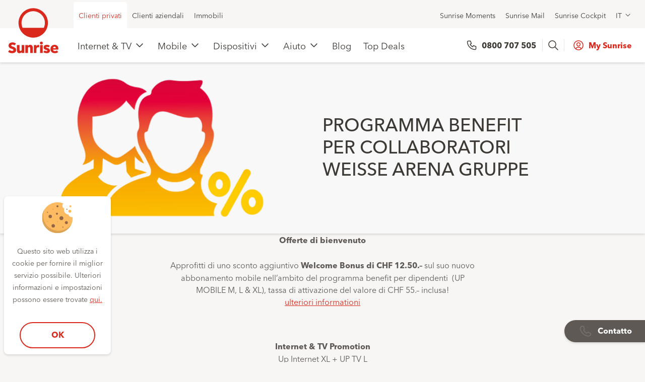

--- FILE ---
content_type: text/html; charset=UTF-8
request_url: https://www.sunrise.ch/it/clienti-privati/eof/employee-programmes/WeisseArenaGruppe.html
body_size: 21889
content:
<!DOCTYPE html>
<html class="no-js " lang="it">
<head>

<meta charset="utf-8"/>
<!--[if !HTML5]>
<meta content="IE=edge" http-equiv="x-ua-compatible">
<![endif]-->


<title>Weisse Arena Gruppe</title>


<meta content="Weisse Arena Gruppe" name="title"/>





<meta content="width=device-width, initial-scale=1.0, maximum-scale=1.0, user-scalable=no" name="viewport"/>

<meta name="robots" content="index,follow"/>

<meta content="telephone=no" name="format-detection"/>

<meta property="og:type" content="website"/>
<meta property="og:title " content="Weisse Arena Gruppe"/>

<meta property="og:url" content="https://www.sunrise.ch/it/clienti-privati/eof/employee-programmes/WeisseArenaGruppe.html"/>




<link href="/etc.clientlibs/sunrise/clientlibs/react/resources/dist/img/root/favicon.ico" rel="shortcut icon" type="image/x-icon"/>
<link href="/etc.clientlibs/sunrise/clientlibs/react/resources/dist/img/root/sunrise-apple-touch-icon.png" rel="apple-touch-icon"/>


    
<link rel="stylesheet" href="/etc.clientlibs/sunrise/clientlibcategories/default.min.css" type="text/css">




<!-- Adobe Experience Cloud - Launch integration - Opening Tag -->



    


        <script type="text/javascript" src="//assets.adobedtm.com/e9113abe4a4d/499c171a947e/launch-433edf73d66d.min.js"></script>



<script type="text/javascript">
            if ( !window.CQ_Analytics ) {
                window.CQ_Analytics = {};
            }
            if ( !CQ_Analytics.TestTarget ) {
                CQ_Analytics.TestTarget = {};
            }
            CQ_Analytics.TestTarget.clientCode = 'sunrise';
            CQ_Analytics.TestTarget.currentPagePath = '/content/sunrise/it/residential/eof/employee-programmes/WeisseArenaGruppe';
        </script>
    <script type="text/javascript" src="/etc.clientlibs/cq/testandtarget/clientlibs/testandtarget/parameters.min.js"></script>
<script type="text/javascript" src="/etc.clientlibs/clientlibs/granite/jquery.min.js"></script>
<script type="text/javascript" src="/etc.clientlibs/cq/personalization/clientlib/personalization/integrations/commons.min.js"></script>
<script type="text/javascript" src="/etc.clientlibs/cq/testandtarget/clientlibs/testandtarget/atjs-integration.min.js"></script>



<script>
	window.app_config = {
		language: 'it'
	}
</script>
<!-- Add the <script> tag for websheet in the test environment-->
   


    
<script type="text/javascript" src="/etc.clientlibs/sunrise/clientlibcategories/head.min.js"></script>
















	<link rel="alternate" hreflang="de-ch" href="https://www.sunrise.ch/de/privatkunden/employee-programmes/employee-programmes/WeisseArenaGruppe.html"/>

	<link rel="alternate" hreflang="fr-ch" href="https://www.sunrise.ch/fr/clients-prives/eof/employee-programmes/WeisseArenaGruppe.html"/>

	<link rel="alternate" hreflang="it-ch" href="https://www.sunrise.ch/it/clienti-privati/eof/employee-programmes/WeisseArenaGruppe.html"/>

	<link rel="alternate" hreflang="en-ch" href="https://www.sunrise.ch/en/residential/eof/employee-programmes/WeisseArenaGruppe.html"/>

<link rel="canonical" href="https://www.sunrise.ch/it/clienti-privati/eof/employee-programmes/WeisseArenaGruppe.html"/>





  
    






<script type="text/javascript">
(function(){
window["loaderConfig"] = "/TSPD/?type=20";
})();

</script>

<script type="text/javascript" src="/TSPD/?type=18"></script>

<script type="text/javascript">
(function(){
window.YKjJ=!!window.YKjJ;try{(function(){(function(){})();var iS=27;try{var IS,LS,OS=_(366)?1:0,sS=_(394)?1:0,__=_(936)?0:1,J_=_(374)?1:0,l_=_(759)?0:1,z_=_(920)?0:1,s_=_(15)?1:0,_j=_(471)?1:0,ZI=_(314)?1:0;for(var Si=(_(290),0);Si<LS;++Si)OS+=_(605)?2:1,sS+=_(862)?1:2,__+=_(113)?2:1,J_+=_(391)?2:1,l_+=(_(309),2),z_+=_(237)?2:1,s_+=(_(399),2),_j+=(_(522),2),ZI+=(_(960),3);IS=OS+sS+__+J_+l_+z_+s_+_j+ZI;window.j_===IS&&(window.j_=++IS)}catch(ii){window.j_=IS}var Ii=!0;
function J(S){var I=arguments.length,l=[],z=1;while(z<I)l[z-1]=arguments[z++]-S;return String.fromCharCode.apply(String,l)}function Ji(S){var I=67;!S||document[L(I,185,172,182,172,165,172,175,172,183,188,150,183,164,183,168)]&&document[J(I,185,172,182,172,165,172,175,172,183,188,150,183,164,183,168)]!==O(68616527599,I)||(Ii=!1);return Ii}function L(S){var I=arguments.length,l=[];for(var z=1;z<I;++z)l.push(arguments[z]-S);return String.fromCharCode.apply(String,l)}function li(){}
Ji(window[li[O(1086827,iS)]]===li);Ji(typeof ie9rgb4!==O(1242178186172,iS));Ji(RegExp("\x3c")[L(iS,143,128,142,143)](function(){return"\x3c"})&!RegExp(L(iS,147,78,127))[J(iS,143,128,142,143)](function(){return"'x3'+'d';"}));
var oi=window[L(iS,124,143,143,124,126,131,96,145,128,137,143)]||RegExp(J(iS,136,138,125,132,151,124,137,127,141,138,132,127),L(iS,132))[O(1372178,iS)](window["\x6e\x61vi\x67a\x74\x6f\x72"]["\x75\x73e\x72A\x67\x65\x6et"]),Zi=+new Date+(_(307)?6E5:684768),si,iI,jI,JI=window[L(iS,142,128,143,111,132,136,128,138,144,143)],lI=oi?_(666)?3E4:44564:_(758)?7418:6E3;
document[J(iS,124,127,127,96,145,128,137,143,103,132,142,143,128,137,128,141)]&&document[J(iS,124,127,127,96,145,128,137,143,103,132,142,143,128,137,128,141)](L(iS,145,132,142,132,125,132,135,132,143,148,126,131,124,137,130,128),function(S){var I=18;document[L(I,136,123,133,123,116,123,126,123,134,139,101,134,115,134,119)]&&(document[J(I,136,123,133,123,116,123,126,123,134,139,101,134,115,134,119)]===J(I,122,123,118,118,119,128)&&S[L(I,123,133,102,132,135,133,134,119,118)]?jI=!0:document[L(I,136,
123,133,123,116,123,126,123,134,139,101,134,115,134,119)]===O(68616527648,I)&&(si=+new Date,jI=!1,LI()))});function LI(){if(!document[J(3,116,120,104,117,124,86,104,111,104,102,119,114,117)])return!0;var S=+new Date;if(S>Zi&&(_(55)?6E5:346289)>S-si)return Ji(!1);var I=Ji(iI&&!jI&&si+lI<S);si=S;iI||(iI=!0,JI(function(){iI=!1},_(702)?1:0));return I}LI();var oI=[_(39)?17795081:13112275,_(120)?27611931586:2147483647,_(261)?1558153217:1972616306];
function zI(S){var I=27;S=typeof S===J(I,142,143,141,132,137,130)?S:S[J(I,143,138,110,143,141,132,137,130)](_(399)?36:18);var l=window[S];if(!l||!l[J(I,143,138,110,143,141,132,137,130)])return;var z=""+l;window[S]=function(S,I){iI=!1;return l(S,I)};window[S][J(I,143,138,110,143,141,132,137,130)]=function(){return z}}for(var ZI=(_(819),0);ZI<oI[O(1294399178,iS)];++ZI)zI(oI[ZI]);Ji(!1!==window[L(iS,116,102,133,101)]);window.JS=window.JS||{};window.JS.LZO="[base64]";
function O(S,I){S+=I;return S.toString(36)}function sI(S){var I=+new Date,l;!document[L(88,201,205,189,202,209,171,189,196,189,187,204,199,202,153,196,196)]||I>Zi&&(_(785)?440836:6E5)>I-si?l=Ji(!1):(l=Ji(iI&&!jI&&si+lI<I),si=I,iI||(iI=!0,JI(function(){iI=!1},_(534)?1:0)));return!(arguments[S]^l)}function _(S){return 712>S}
(function(){var S=/(\A([0-9a-f]{1,4}:){1,6}(:[0-9a-f]{1,4}){1,1}\Z)|(\A(([0-9a-f]{1,4}:){1,7}|:):\Z)|(\A:(:[0-9a-f]{1,4}){1,7}\Z)/ig,I=document.getElementsByTagName("head")[0],l=[];I&&(I=I.innerHTML.slice(0,1E3));while(I=S.exec(""))l.push(I)})();})();}catch(x){}finally{ie9rgb4=void(0);};function ie9rgb4(a,b){return a>>b>>0};

})();

</script>

<script type="text/javascript" src="/TSPD/08e6636a3cab2000300070c870a79b8f1c230a23b023f0ad90aaf591471ae6ee4d641337b3370bfd?type=17"></script>
</head>
<body data-language="it" data-segment-code="RC" data-page-restricted="false" data-analytics-template-name="genericcmspage" data-analytics-productdetails="[]" data-analytics-path-hierarchy="content:sunrise:it:residential:eof:employee-programmes:WeisseArenaGruppe">

<div id="body">
    <div class="s20-header-sticky js-stickybox" data-has-module="yes">
    <header class="s20-header js-header-s20 s20-header--eshop">
        <div class="s20-header__main">
            <div class="s20-header__notification">
                <div>

</div>

            </div>
            <div class="s20-header__top">
                
                <div class="s20-header__inner" role="navigation">
    <div class="s20-header__top-list s20-header__top-list--left" role="menubar">
        
            <div class="s20-header__top-item" role="menu">
                <a class="is-active  s20-header__link" role="menuitem" href="/it/clienti-privati/pagina-iniziale.html" data-headermenu="headerMenu">Clienti privati</a>
            </div>
        
            <div class="s20-header__top-item" role="menu">
                <a class="  s20-header__link" role="menuitem" href="/it/business/pagina-iniziale.html" data-headermenu="headerMenu">Clienti aziendali</a>
            </div>
        
            <div class="s20-header__top-item" role="menu">
                <a class="  s20-header__link" role="menuitem" href="https://www.sunrise.ch/it/generale/immobili" data-headermenu="headerMenu">Immobili</a>
            </div>
        
        </div>
        <div class="s20-header__top-list s20-header__top-list--right" role="menubar">
        
            <div class="s20-header__top-item" role="menu">
                <a class="s20-header__link" role="menuitem" href="https://www.sunrise.ch/it/moments" data-headermenu="headerMenu">Sunrise Moments</a>
            </div>

        
            <div class="s20-header__top-item" role="menu">
                <a class="s20-header__link" role="menuitem" href="https://mip.sunrise.ch/mip/dyn/login/login?lang=it" data-headermenu="headerMenu">Sunrise Mail</a>
            </div>

        
            <div class="s20-header__top-item" role="menu">
                <a class="s20-header__link" role="menuitem" href="https://www.sunrise.ch/go/cockpit" data-headermenu="headerMenu">Sunrise Cockpit</a>
            </div>

        
        <div class="s20-header__top-item" role="menu">
            <div class="flyout js-flyout" data-component="TrackLanguageChange" data-type="track" data-subtype="language-switch" data-component-title=",,,">
    <button aria-haspopup="true" class="flyout--trigger js-flyout--trigger s20-header__link s20-header__link--flyout" type="button">IT
    </button>
    <div class="js-flyout--container flyout--container">
        <ul class="js-flyout--list flyout--list" role="menu">
           <li class="flyout--list--item">
              <a class="flyout--list--item--link " href="/de/privatkunden/employee-programmes/employee-programmes/WeisseArenaGruppe.html" data-cookie="selected-language=de; expires=Tue, 22 Jan 2036 14:24:17 +0100; path=/">Deutsch (DE)</a>
           </li>
        
           <li class="flyout--list--item">
              <a class="flyout--list--item--link " href="/fr/clients-prives/eof/employee-programmes/WeisseArenaGruppe.html" data-cookie="selected-language=fr; expires=Tue, 22 Jan 2036 14:24:17 +0100; path=/">Français (FR)</a>
           </li>
        
           <li class="flyout--list--item">
              <a class="flyout--list--item--link is-active" href="/it/clienti-privati/eof/employee-programmes/WeisseArenaGruppe.html" data-cookie="selected-language=it; expires=Tue, 22 Jan 2036 14:24:17 +0100; path=/">Italiano (IT)</a>
           </li>
        
           <li class="flyout--list--item">
              <a class="flyout--list--item--link " href="/en/residential/eof/employee-programmes/WeisseArenaGruppe.html" data-cookie="selected-language=en; expires=Tue, 22 Jan 2036 14:24:17 +0100; path=/">English (EN)</a>
           </li>
        </ul>
    </div>
</div>
        </div>

    </div>
</div>

            </div>
            <div class="js-stickybox-element-s20 s20-header__navigation" id="site-navigation" data-component="Mainnavigation" data-component-title="Navigazione principale" data-type="content" data-subtype="navigation">
    <div class="s20-header__inner">
        <div class="s20-header__container">
            <div class="s20-header__logo">
    <a class="s20-header__logo-link" href="/it/clienti-privati/pagina-iniziale.html" title="Sunrise">
       <img alt="Logo Sunrise" class="s20-header__logo-img" src="/content/dam/sunrise/residential/general/sunrise_logo_vertical.svg"/>
       <img alt="Logo Sunrise" class="s20-header__logo-img s20-header__logo-img--mobile" src="/content/dam/sunrise/residential/general/sunrise_logo_mobile.svg"/>
    </a>
</div>
            <nav class="s20-header__menu">
                <div class=" s20-header__item">
                    
                    <a class="s20-header__link s20-header__link--main js-header-main-link-s20" href="#" title="Internet &amp; TV"> 
                       Internet &amp; TV
                    </a>
                    <div class="s20-header__submenu">
                        <div class="s20-header__inner">
                            <div class="s20-header__container">
                                <div class="s20-header__submenu-list">
                                    <ul class="s20-header__list">
                                       <li class="s20-header__list-item s20-header__list-item-title">
                                          <div class="s20-header__link">
                                              Abbonamenti
                                          </div>
                                        </li>
                                        
                                            <li class="s20-header__list-item">
                                                <a class="s20-header__link " href="https://www.sunrise.ch/it/internet-tv/abbonamento-internet">Internet</a>
                                            </li>
                                        
                                            <li class="s20-header__list-item">
                                                <a class="s20-header__link " href="https://www.sunrise.ch/it/internet-tv/abbonamento-internet">Internet e TV</a>
                                            </li>
                                        
                                            <li class="s20-header__list-item">
                                                <a class="s20-header__link " href="https://www.sunrise.ch/it/mobile/mobile-data">SIM dati / Extra SIM</a>
                                            </li>
                                        
                                    </ul>
                                
                                    <ul class="s20-header__list">
                                       <li class="s20-header__list-item s20-header__list-item-title">
                                          <div class="s20-header__link">
                                              Risparmi ora
                                          </div>
                                        </li>
                                        
                                            <li class="s20-header__list-item">
                                                <a class="s20-header__link s20-header__link--promo s20-header__link--promo-discount" href="https://www.sunrise.ch/it/internet-tv/abbonamento-internet">Ottieni un bonus di 200.- con Up Internet</a>
                                            </li>
                                        
                                            <li class="s20-header__list-item">
                                                <a class="s20-header__link s20-header__link--promo s20-header__link--promo-discount" href="https://www.sunrise.ch/it/internet-tv/gifting">MacBook air è incluso</a>
                                            </li>
                                        
                                            <li class="s20-header__list-item">
                                                <a class="s20-header__link s20-header__link--promo s20-header__link--promo-discount" href="https://www.sunrise.ch/it/internet-tv/samsung-tv-promo">TV Samsung in regalo</a>
                                            </li>
                                        
                                            <li class="s20-header__list-item">
                                                <a class="s20-header__link s20-header__link--promo s20-header__link--promo-discount" href="https://www.sunrise.ch/it/internet-tv/mysports">Abbonamento MySports a soli 29.90</a>
                                            </li>
                                        
                                            <li class="s20-header__list-item">
                                                <a class="s20-header__link " href="/it/clienti-privati/pagina-iniziale/allgemein/sunrise-empfehlen.html">Raccomanda Sunrise e ti regaliamo fino a 220.–</a>
                                            </li>
                                        
                                    </ul>
                                
                                    <ul class="s20-header__list">
                                       <li class="s20-header__list-item s20-header__list-item-title">
                                          <div class="s20-header__link">
                                              Per saperne di più
                                          </div>
                                        </li>
                                        
                                            <li class="s20-header__list-item">
                                                <a class="s20-header__link " href="https://www.sunrise.ch/it/internet-tv/a-casa/smart-wifi">Smart WiFi Pods</a>
                                            </li>
                                        
                                            <li class="s20-header__list-item">
                                                <a class="s20-header__link " href="https://www.sunrise.ch/it/internet-tv/abbonamento-tv">Sunrise TV</a>
                                            </li>
                                        
                                            <li class="s20-header__list-item">
                                                <a class="s20-header__link " href="https://www.sunrise.ch/it/supporto/connect-app">Connect App</a>
                                            </li>
                                        
                                            <li class="s20-header__list-item">
                                                <a class="s20-header__link " href="https://www.sunrise.ch/it/internet-tv/tv-app">TV App e IPTV </a>
                                            </li>
                                        
                                            <li class="s20-header__list-item">
                                                <a class="s20-header__link " href="https://www.sunrise.ch/it/clienti-privati/a-casa/rete-fissa.html">Rete fissa</a>
                                            </li>
                                        
                                            <li class="s20-header__list-item">
                                                <a class="s20-header__link " href="https://www.sunrise.ch/it/generale/sicurezza">Cyber Security</a>
                                            </li>
                                        
                                    </ul>
                                </div>
                            </div>
                        </div>
                    </div>
                </div>
            
                <div class=" s20-header__item">
                    
                    <a class="s20-header__link s20-header__link--main js-header-main-link-s20" href="#" title="Mobile"> 
                       Mobile
                    </a>
                    <div class="s20-header__submenu">
                        <div class="s20-header__inner">
                            <div class="s20-header__container">
                                <div class="s20-header__submenu-list">
                                    <ul class="s20-header__list">
                                       <li class="s20-header__list-item s20-header__list-item-title">
                                          <div class="s20-header__link">
                                              Tariffe
                                          </div>
                                        </li>
                                        
                                            <li class="s20-header__list-item">
                                                <a class="s20-header__link " href="https://www.sunrise.ch/it/mobile/abbonamento-mobile">Mobile</a>
                                            </li>
                                        
                                            <li class="s20-header__list-item">
                                                <a class="s20-header__link " href="https://www.sunrise.ch/it/mobile/young">Sunrise Young – per chi ha meno di 27 anni</a>
                                            </li>
                                        
                                            <li class="s20-header__list-item">
                                                <a class="s20-header__link " href="https://www.sunrise.ch/it/mobile/mobile-data">SIM dati / Extra SIM</a>
                                            </li>
                                        
                                            <li class="s20-header__list-item">
                                                <a class="s20-header__link " href="https://www.sunrise.ch/it/mobile/prepaid">Prepaid</a>
                                            </li>
                                        
                                            <li class="s20-header__list-item">
                                                <a class="s20-header__link " href="https://www.sunrise.ch/it/clienti-privati/mobile/international/roaming-world.html">Roaming </a>
                                            </li>
                                        
                                            <li class="s20-header__list-item">
                                                <a class="s20-header__link " href="/it/clienti-privati/mobile/freedom/mobile-optionen.html">Opzioni</a>
                                            </li>
                                        
                                    </ul>
                                
                                    <ul class="s20-header__list">
                                       <li class="s20-header__list-item s20-header__list-item-title">
                                          <div class="s20-header__link">
                                              Risparmi ora
                                          </div>
                                        </li>
                                        
                                            <li class="s20-header__list-item">
                                                <a class="s20-header__link s20-header__link--promo s20-header__link--promo-discount" href="https://www.sunrise.ch/it/mobile/abbonamento-mobile">120.- Bonus: Up Mobile L e Up Mobile XL</a>
                                            </li>
                                        
                                            <li class="s20-header__list-item">
                                                <a class="s20-header__link s20-header__link--promo s20-header__link--promo-discount" href="https://www.sunrise.ch/it/mobile/flex-premium-bundle">Flex Premium Bundle -  Assicurati subito il nuovo iPhone 16</a>
                                            </li>
                                        
                                            <li class="s20-header__list-item">
                                                <a class="s20-header__link s20-header__link--promo s20-header__link--promo-discount" href="https://www.sunrise.ch/it/mobile/family">Offerta famiglia 50% - a vita</a>
                                            </li>
                                        
                                            <li class="s20-header__list-item">
                                                <a class="s20-header__link " href="sunrise/it/residential/startseite/allgemein/sunrise-empfehlen">Raccomanda Sunrise e ti regaliamo fino a 220.–</a>
                                            </li>
                                        
                                    </ul>
                                
                                    <ul class="s20-header__list">
                                       <li class="s20-header__list-item s20-header__list-item-title">
                                          <div class="s20-header__link">
                                              Per saperne di più
                                          </div>
                                        </li>
                                        
                                            <li class="s20-header__list-item">
                                                <a class="s20-header__link " href="https://www.sunrise.ch/it/mobile/rete-5g">Rete 5G</a>
                                            </li>
                                        
                                            <li class="s20-header__list-item">
                                                <a class="s20-header__link " href="https://www.sunrise.ch/it/mobile/wifi-calling">Wi-Fi Calling</a>
                                            </li>
                                        
                                            <li class="s20-header__list-item">
                                                <a class="s20-header__link " href="https://www.sunrise.ch/it/generale/sicurezza">Cyber Security</a>
                                            </li>
                                        
                                    </ul>
                                </div>
                            </div>
                        </div>
                    </div>
                </div>
            
                <div class=" s20-header__item">
                    
                    <a class="s20-header__link s20-header__link--main js-header-main-link-s20" href="#" title="Dispositivi"> 
                       Dispositivi
                    </a>
                    <div class="s20-header__submenu">
                        <div class="s20-header__inner">
                            <div class="s20-header__container">
                                <div class="s20-header__submenu-list">
                                    <ul class="s20-header__list">
                                       <li class="s20-header__list-item s20-header__list-item-title">
                                          <div class="s20-header__link">
                                              Dispositivi
                                          </div>
                                        </li>
                                        
                                            <li class="s20-header__list-item">
                                                <a class="s20-header__link " href="https://www.sunrise.ch/it/dispositivi/handys">Cellulari</a>
                                            </li>
                                        
                                            <li class="s20-header__list-item">
                                                <a class="s20-header__link " href="https://www.sunrise.ch/it/dispositivi/tablets">Tablets</a>
                                            </li>
                                        
                                            <li class="s20-header__list-item">
                                                <a class="s20-header__link " href="https://www.sunrise.ch/it/dispositivi/watches">Smartwatch</a>
                                            </li>
                                        
                                            <li class="s20-header__list-item">
                                                <a class="s20-header__link " href="https://www.sunrise.ch/it/dispositivi/accessori">Accessori</a>
                                            </li>
                                        
                                    </ul>
                                
                                    <ul class="s20-header__list">
                                       <li class="s20-header__list-item s20-header__list-item-title">
                                          <div class="s20-header__link">
                                              Casa &amp; intrattenimento
                                          </div>
                                        </li>
                                        
                                            <li class="s20-header__list-item">
                                                <a class="s20-header__link " href="https://www.sunrise.ch/it/dispositivi/tvs-and-projectors">TV &amp; videoproiettori</a>
                                            </li>
                                        
                                            <li class="s20-header__list-item">
                                                <a class="s20-header__link " href="https://www.sunrise.ch/it/dispositivi/computers">Computer</a>
                                            </li>
                                        
                                            <li class="s20-header__list-item">
                                                <a class="s20-header__link " href="https://www.sunrise.ch/it/dispositivi/gaming">Gaming</a>
                                            </li>
                                        
                                    </ul>
                                
                                    <ul class="s20-header__list">
                                       <li class="s20-header__list-item s20-header__list-item-title">
                                          <div class="s20-header__link">
                                              In evidenza
                                          </div>
                                        </li>
                                        
                                            <li class="s20-header__list-item">
                                                <a class="s20-header__link " href="https://www.sunrise.ch/it/dispositivi/world-of-apple">World of Apple</a>
                                            </li>
                                        
                                            <li class="s20-header__list-item">
                                                <a class="s20-header__link " href="https://www.sunrise.ch/it/dispositivi/samsung">World of Samsung</a>
                                            </li>
                                        
                                            <li class="s20-header__list-item">
                                                <a class="s20-header__link " href="https://www.sunrise.ch/it/dispositivi/smartupgrade">Smart Upgrade</a>
                                            </li>
                                        
                                            <li class="s20-header__list-item">
                                                <a class="s20-header__link " href="https://www.sunrise.ch/it/dispositivi/flex-upgrade">Flex Upgrade</a>
                                            </li>
                                        
                                            <li class="s20-header__list-item">
                                                <a class="s20-header__link " href="https://www.sunrise.ch/it/dispositivi/buyback">Buyback</a>
                                            </li>
                                        
                                    </ul>
                                </div>
                            </div>
                        </div>
                    </div>
                </div>
            
                <div class=" s20-header__item">
                    
                    <a class="s20-header__link s20-header__link--main js-header-main-link-s20" href="#" title="Aiuto"> 
                       Aiuto
                    </a>
                    <div class="s20-header__submenu">
                        <div class="s20-header__inner">
                            <div class="s20-header__container">
                                <div class="s20-header__submenu-list">
                                    <ul class="s20-header__list">
                                       <li class="s20-header__list-item s20-header__list-item-title">
                                          <div class="s20-header__link">
                                              Aiuto
                                          </div>
                                        </li>
                                        
                                            <li class="s20-header__list-item">
                                                <a class="s20-header__link " href="/it/clienti-privati/aiuto.html">Aiuto - Panoramica</a>
                                            </li>
                                        
                                            <li class="s20-header__list-item">
                                                <a class="s20-header__link " href="https://www.sunrise.ch/mysunrise/it/clienti-privati/la-mia-panoramica#/">My Sunrise</a>
                                            </li>
                                        
                                            <li class="s20-header__list-item">
                                                <a class="s20-header__link " href="https://www.sunrise.ch/it/supporto/app-my-sunrise">My Sunrise App</a>
                                            </li>
                                        
                                            <li class="s20-header__list-item">
                                                <a class="s20-header__link " href="https://community.sunrise.ch/">Sunrise Community</a>
                                            </li>
                                        
                                            <li class="s20-header__list-item">
                                                <a class="s20-header__link " href="https://www.sunrise.ch/it/supporto/mobile/instruzioni-cellulare">Istruzioni per il cellulare</a>
                                            </li>
                                        
                                            <li class="s20-header__list-item">
                                                <a class="s20-header__link " href="https://www.sunrise.ch/mysunrise/it/clienti-privati/la-mia-panoramica#/ProductSelectionPage">Risoluzione dei problemi online</a>
                                            </li>
                                        
                                    </ul>
                                
                                    <ul class="s20-header__list">
                                       <li class="s20-header__list-item s20-header__list-item-title">
                                          <div class="s20-header__link">
                                              Frequentemente usato
                                          </div>
                                        </li>
                                        
                                            <li class="s20-header__list-item">
                                                <a class="s20-header__link " href="https://www.sunrise.ch/it/supporto/fattura-e-pagamento">Fattura e pagamento</a>
                                            </li>
                                        
                                            <li class="s20-header__list-item">
                                                <a class="s20-header__link " href="https://www.sunrise.ch/it/supporto/contratti-e-dati-cliente/password-e-login/password-e-login">Password e login</a>
                                            </li>
                                        
                                            <li class="s20-header__list-item">
                                                <a class="s20-header__link " href="https://www.sunrise.ch/it/supporto/mobile/servizi/roaming-e-chiamate-internazionali">Roaming (all&#39;estero)</a>
                                            </li>
                                        
                                            <li class="s20-header__list-item">
                                                <a class="s20-header__link " href="https://www.sunrise.ch/it/supporto/trasloco">Segnalare un trasloco</a>
                                            </li>
                                        
                                            <li class="s20-header__list-item">
                                                <a class="s20-header__link " href="https://www.sunrise.ch/it/supporto/mobile/sim-esim">SIM ed eSIM</a>
                                            </li>
                                        
                                            <li class="s20-header__list-item">
                                                <a class="s20-header__link " href="https://www.sunrise.ch/it/supporto/mobile/servizi/sunrise-mailbox">Sunrise mailbox</a>
                                            </li>
                                        
                                            <li class="s20-header__list-item">
                                                <a class="s20-header__link " href="https://www.sunrise.ch/it/internet-tv/a-casa/tecnologia/installazione">Servizio d’installazione</a>
                                            </li>
                                        
                                            <li class="s20-header__list-item">
                                                <a class="s20-header__link " href="https://www.sunrise.ch/it/supporto/malfunzionamenti-attuali">Messaggi di guasto attuali</a>
                                            </li>
                                        
                                    </ul>
                                
                                    <ul class="s20-header__list">
                                       <li class="s20-header__list-item s20-header__list-item-title">
                                          <div class="s20-header__link">
                                              Aiuto per il prodotto
                                          </div>
                                        </li>
                                        
                                            <li class="s20-header__list-item">
                                                <a class="s20-header__link " href="/it/clienti-privati/aiuto/produkthilfe/mobile.html">Mobile</a>
                                            </li>
                                        
                                            <li class="s20-header__list-item">
                                                <a class="s20-header__link " href="/it/clienti-privati/aiuto/nutzung-und-dienste/prepaid.html">Prepaid</a>
                                            </li>
                                        
                                            <li class="s20-header__list-item">
                                                <a class="s20-header__link " href="https://www.sunrise.ch/it/supporto/internet">Internet</a>
                                            </li>
                                        
                                            <li class="s20-header__list-item">
                                                <a class="s20-header__link " href="https://www.sunrise.ch/it/supporto/tv">Sunrise TV</a>
                                            </li>
                                        
                                            <li class="s20-header__list-item">
                                                <a class="s20-header__link " href="/it/clienti-privati/aiuto/produkthilfe/festnetz.html">Rete fissa</a>
                                            </li>
                                        
                                            <li class="s20-header__list-item">
                                                <a class="s20-header__link " href="https://www.sunrise.ch/it/supporto/contratti-e-dati-cliente/assistenza-e-mail/sunrise-mail">Sunrise mail</a>
                                            </li>
                                        
                                    </ul>
                                </div>
                            </div>
                        </div>
                    </div>
                </div>
            
                <div class=" s20-header__item">
                    <a class="s20-header__link s20-header__link--main" href="/it/clienti-privati/blog.html" title="Blog">
                       Blog
                    </a>
                    
                    
                </div>
            
                <div class=" s20-header__item">
                    <a class="s20-header__link s20-header__link--main" href="/it/clienti-privati/top-deals.html" title="Top Deals">
                       Top Deals
                    </a>
                    
                    
                </div>
            </nav>
            <div class="s20-header__cta">
                <div class="s20-header__telephone">
                   <a class="s20-header__telephone-link" data-targetlink="tel:0800707505" href="tel:0800707505">
                     0800 707 505
                   </a>
                </div>
                <div class="s20-header__lang">
                   <div class="flyout js-flyout" data-component="TrackLanguageChange" data-type="track" data-subtype="language-switch" data-component-title=",,,">
    <button aria-haspopup="true" class="flyout--trigger js-flyout--trigger s20-header__link s20-header__link--flyout" type="button">IT
    </button>
    <div class="js-flyout--container flyout--container">
        <ul class="js-flyout--list flyout--list" role="menu">
           <li class="flyout--list--item">
              <a class="flyout--list--item--link " href="/de/privatkunden/employee-programmes/employee-programmes/WeisseArenaGruppe.html" data-cookie="selected-language=de; expires=Tue, 22 Jan 2036 14:24:17 +0100; path=/">Deutsch (DE)</a>
           </li>
        
           <li class="flyout--list--item">
              <a class="flyout--list--item--link " href="/fr/clients-prives/eof/employee-programmes/WeisseArenaGruppe.html" data-cookie="selected-language=fr; expires=Tue, 22 Jan 2036 14:24:17 +0100; path=/">Français (FR)</a>
           </li>
        
           <li class="flyout--list--item">
              <a class="flyout--list--item--link is-active" href="/it/clienti-privati/eof/employee-programmes/WeisseArenaGruppe.html" data-cookie="selected-language=it; expires=Tue, 22 Jan 2036 14:24:17 +0100; path=/">Italiano (IT)</a>
           </li>
        
           <li class="flyout--list--item">
              <a class="flyout--list--item--link " href="/en/residential/eof/employee-programmes/WeisseArenaGruppe.html" data-cookie="selected-language=en; expires=Tue, 22 Jan 2036 14:24:17 +0100; path=/">English (EN)</a>
           </li>
        </ul>
    </div>
</div>
                 </div>
                <div class="js-react" role="presentation" data-component="WidgetHeaderDynamicSearchField" data-type="widget" data-subtype="header" data-material-design="true" data-url="/it/clienti-privati/cerca/_jcr_content.search.json" data-url-search-result="/it/clienti-privati/cerca.html" data-type-codes="[&#34;Support&#34;,&#34;ServicePlan&#34;,&#34;Device&#34;,&#34;Pages&#34;]" href="/it/clienti-privati/cerca.html">
                </div>
                
                <button class="js-header-hamburger-s20 s20-header__hamburger">
                      <span class="s20-header__hamburger-line"></span>
                      <span class="s20-header__hamburger-line"></span>
                      <span class="s20-header__hamburger-line"></span>
                    </button>
                
<div class="js-react js-flyout s20-header__item s20-header__item--login" data-type="track" role="presentation" data-subtype="login" data-is-minimal-template="false" data-component="TrackLoggedIn" data-mysunrise-overview-page="/mysunrise/it/clienti-privati/la-mia-panoramica.html" data-login-myaccount="My Sunrise" data-menu="{
	&#34;menus&#34; : [
		
		[
			
			{
				&#34;name&#34;:&#34;My Sunrise&#34;,
				&#34;url&#34;:&#34;\/mysunrise\/it\/clienti-privati\/la-mia-panoramica&#34;
			}
			
		]
		
	]
}">
    
    <a href="#" class="js-react__login">
    </a>
</div>
            </div>
        </div>
    </div>
</div>

        </div>
        <div class="s20-header__mobile-search" data-has-module="yes">
	<div class="js-react" data-type="widget" data-material-design="true" data-component="SearchTypeAHeadMobile" data-outlet="reactSearchTypeAHeadMobile" data-outlet-result="reactSearchTypeAHeadResultsMobile" data-url="/it/clienti-privati/cerca/_jcr_content.search.json" data-url-search-result="/it/clienti-privati/cerca.html" data-type-codes="[&#34;Support&#34;,&#34;ServicePlan&#34;,&#34;Device&#34;,&#34;Pages&#34;]" data-preview-page-size="2" data-search-enabled="true" data-dynamic-search-enabled="true" href="/it/clienti-privati/cerca.html">
   </div>

   <div class="s20-header__search" id="reactSearchTypeAHeadMobile"></div>
   <!-- Begin: modules/global/header_mobile_search_results/header_mobile_search_results -->
<div class="js-header_mobile_search_results header_mobile_search_results" id="reactSearchTypeAHeadResultsMobile" data-component="Searchresults">

</div>
<!-- End: modules/global/header_mobile_search_results/header_mobile_search_results -->
</div>
<div class="s20-header__mobile" data-has-module="yes">
    <span class="is-visuallyhidden">Navigazione (mobile)</span>
    <div class="s20-header__navigation" data-component="Mainnavigation" data-component-title="Navigazione (mobile)" data-type="content" data-subtype="navigation">

        <nav class="s20-header__menu">
        

    <div class="js-react js-collapsible js-collapsible--autoclose s20-header__item s20-header__item--login" data-type="track" data-component="TrackLoggedInMobile" data-subtype="login" data-is-minimal-template="false" data-mysunrise-overview-page="/mysunrise/it/clienti-privati/la-mia-panoramica.html" data-login-myaccount="My Sunrise" data-menu="{
	&#34;menus&#34; : [
		
		[
			
			{
				&#34;name&#34;:&#34;My Sunrise&#34;,
				&#34;url&#34;:&#34;\/mysunrise\/it\/clienti-privati\/la-mia-panoramica&#34;
			}
			
		]
		
	]
}">
        
        <a class="js-react__login" href="#">
        </a>
    </div>


            
                <div class=" js-collapsible js-collapsible--autoclose s20-header__item s20-header__item s20-header__item--spacer" data-has-module="yes" style="">
                    <div class="js-collapsible--toggle js-collapsible--toggle-link s20-header__link s20-header__link--main" data-headersubmenu="headerSubMenu" title="Internet &amp; TV">
                       Internet &amp; TV
                    </div>
                    
                    <div class="s20-header__submenu js-collapsible--container">
                        <div class="s20-header__submenu-list">
                            <ul class="s20-header__list">
                               <li role="presentation" class="s20-header__list-item s20-header__list-item-title">
                                  <a class="s20-header__link">
                                     Abbonamenti
                                  </a>
                                </li>
                                
                                    <li class="s20-header__list-item">
                                        <a class="s20-header__link " href="https://www.sunrise.ch/it/internet-tv/abbonamento-internet">Internet</a>
                                    </li>
                                
                                    <li class="s20-header__list-item">
                                        <a class="s20-header__link " href="https://www.sunrise.ch/it/internet-tv/abbonamento-internet">Internet e TV</a>
                                    </li>
                                
                                    <li class="s20-header__list-item">
                                        <a class="s20-header__link " href="https://www.sunrise.ch/it/mobile/mobile-data">SIM dati / Extra SIM</a>
                                    </li>
                                
                            
                               <li role="presentation" class="s20-header__list-item s20-header__list-item-title">
                                  <a class="s20-header__link">
                                     Risparmi ora
                                  </a>
                                </li>
                                
                                    <li class="s20-header__list-item">
                                        <a class="s20-header__link s20-header__link--promo s20-header__link--promo-discount" href="https://www.sunrise.ch/it/internet-tv/abbonamento-internet">Ottieni un bonus di 200.- con Up Internet</a>
                                    </li>
                                
                                    <li class="s20-header__list-item">
                                        <a class="s20-header__link s20-header__link--promo s20-header__link--promo-discount" href="https://www.sunrise.ch/it/internet-tv/gifting">MacBook air è incluso</a>
                                    </li>
                                
                                    <li class="s20-header__list-item">
                                        <a class="s20-header__link s20-header__link--promo s20-header__link--promo-discount" href="https://www.sunrise.ch/it/internet-tv/samsung-tv-promo">TV Samsung in regalo</a>
                                    </li>
                                
                                    <li class="s20-header__list-item">
                                        <a class="s20-header__link s20-header__link--promo s20-header__link--promo-discount" href="https://www.sunrise.ch/it/internet-tv/mysports">Abbonamento MySports a soli 29.90</a>
                                    </li>
                                
                                    <li class="s20-header__list-item">
                                        <a class="s20-header__link " href="/it/clienti-privati/pagina-iniziale/allgemein/sunrise-empfehlen.html">Raccomanda Sunrise e ti regaliamo fino a 220.–</a>
                                    </li>
                                
                            
                               <li role="presentation" class="s20-header__list-item s20-header__list-item-title">
                                  <a class="s20-header__link">
                                     Per saperne di più
                                  </a>
                                </li>
                                
                                    <li class="s20-header__list-item">
                                        <a class="s20-header__link " href="https://www.sunrise.ch/it/internet-tv/a-casa/smart-wifi">Smart WiFi Pods</a>
                                    </li>
                                
                                    <li class="s20-header__list-item">
                                        <a class="s20-header__link " href="https://www.sunrise.ch/it/internet-tv/abbonamento-tv">Sunrise TV</a>
                                    </li>
                                
                                    <li class="s20-header__list-item">
                                        <a class="s20-header__link " href="https://www.sunrise.ch/it/supporto/connect-app">Connect App</a>
                                    </li>
                                
                                    <li class="s20-header__list-item">
                                        <a class="s20-header__link " href="https://www.sunrise.ch/it/internet-tv/tv-app">TV App e IPTV </a>
                                    </li>
                                
                                    <li class="s20-header__list-item">
                                        <a class="s20-header__link " href="https://www.sunrise.ch/it/clienti-privati/a-casa/rete-fissa.html">Rete fissa</a>
                                    </li>
                                
                                    <li class="s20-header__list-item">
                                        <a class="s20-header__link " href="https://www.sunrise.ch/it/generale/sicurezza">Cyber Security</a>
                                    </li>
                                
                            </ul>
                        </div>
                    </div>
                </div>
            
                <div class=" js-collapsible js-collapsible--autoclose s20-header__item s20-header__item " data-has-module="yes" style="">
                    <div class="js-collapsible--toggle js-collapsible--toggle-link s20-header__link s20-header__link--main" data-headersubmenu="headerSubMenu" title="Mobile">
                       Mobile
                    </div>
                    
                    <div class="s20-header__submenu js-collapsible--container">
                        <div class="s20-header__submenu-list">
                            <ul class="s20-header__list">
                               <li role="presentation" class="s20-header__list-item s20-header__list-item-title">
                                  <a class="s20-header__link">
                                     Tariffe
                                  </a>
                                </li>
                                
                                    <li class="s20-header__list-item">
                                        <a class="s20-header__link " href="https://www.sunrise.ch/it/mobile/abbonamento-mobile">Mobile</a>
                                    </li>
                                
                                    <li class="s20-header__list-item">
                                        <a class="s20-header__link " href="https://www.sunrise.ch/it/mobile/young">Sunrise Young – per chi ha meno di 27 anni</a>
                                    </li>
                                
                                    <li class="s20-header__list-item">
                                        <a class="s20-header__link " href="https://www.sunrise.ch/it/mobile/mobile-data">SIM dati / Extra SIM</a>
                                    </li>
                                
                                    <li class="s20-header__list-item">
                                        <a class="s20-header__link " href="https://www.sunrise.ch/it/mobile/prepaid">Prepaid</a>
                                    </li>
                                
                                    <li class="s20-header__list-item">
                                        <a class="s20-header__link " href="https://www.sunrise.ch/it/clienti-privati/mobile/international/roaming-world.html">Roaming </a>
                                    </li>
                                
                                    <li class="s20-header__list-item">
                                        <a class="s20-header__link " href="/it/clienti-privati/mobile/freedom/mobile-optionen.html">Opzioni</a>
                                    </li>
                                
                            
                               <li role="presentation" class="s20-header__list-item s20-header__list-item-title">
                                  <a class="s20-header__link">
                                     Risparmi ora
                                  </a>
                                </li>
                                
                                    <li class="s20-header__list-item">
                                        <a class="s20-header__link s20-header__link--promo s20-header__link--promo-discount" href="https://www.sunrise.ch/it/mobile/abbonamento-mobile">120.- Bonus: Up Mobile L e Up Mobile XL</a>
                                    </li>
                                
                                    <li class="s20-header__list-item">
                                        <a class="s20-header__link s20-header__link--promo s20-header__link--promo-discount" href="https://www.sunrise.ch/it/mobile/flex-premium-bundle">Flex Premium Bundle -  Assicurati subito il nuovo iPhone 16</a>
                                    </li>
                                
                                    <li class="s20-header__list-item">
                                        <a class="s20-header__link s20-header__link--promo s20-header__link--promo-discount" href="https://www.sunrise.ch/it/mobile/family">Offerta famiglia 50% - a vita</a>
                                    </li>
                                
                                    <li class="s20-header__list-item">
                                        <a class="s20-header__link " href="sunrise/it/residential/startseite/allgemein/sunrise-empfehlen">Raccomanda Sunrise e ti regaliamo fino a 220.–</a>
                                    </li>
                                
                            
                               <li role="presentation" class="s20-header__list-item s20-header__list-item-title">
                                  <a class="s20-header__link">
                                     Per saperne di più
                                  </a>
                                </li>
                                
                                    <li class="s20-header__list-item">
                                        <a class="s20-header__link " href="https://www.sunrise.ch/it/mobile/rete-5g">Rete 5G</a>
                                    </li>
                                
                                    <li class="s20-header__list-item">
                                        <a class="s20-header__link " href="https://www.sunrise.ch/it/mobile/wifi-calling">Wi-Fi Calling</a>
                                    </li>
                                
                                    <li class="s20-header__list-item">
                                        <a class="s20-header__link " href="https://www.sunrise.ch/it/generale/sicurezza">Cyber Security</a>
                                    </li>
                                
                            </ul>
                        </div>
                    </div>
                </div>
            
                <div class=" js-collapsible js-collapsible--autoclose s20-header__item s20-header__item " data-has-module="yes" style="">
                    <div class="js-collapsible--toggle js-collapsible--toggle-link s20-header__link s20-header__link--main" data-headersubmenu="headerSubMenu" title="Dispositivi">
                       Dispositivi
                    </div>
                    
                    <div class="s20-header__submenu js-collapsible--container">
                        <div class="s20-header__submenu-list">
                            <ul class="s20-header__list">
                               <li role="presentation" class="s20-header__list-item s20-header__list-item-title">
                                  <a class="s20-header__link">
                                     Dispositivi
                                  </a>
                                </li>
                                
                                    <li class="s20-header__list-item">
                                        <a class="s20-header__link " href="https://www.sunrise.ch/it/dispositivi/handys">Cellulari</a>
                                    </li>
                                
                                    <li class="s20-header__list-item">
                                        <a class="s20-header__link " href="https://www.sunrise.ch/it/dispositivi/tablets">Tablets</a>
                                    </li>
                                
                                    <li class="s20-header__list-item">
                                        <a class="s20-header__link " href="https://www.sunrise.ch/it/dispositivi/watches">Smartwatch</a>
                                    </li>
                                
                                    <li class="s20-header__list-item">
                                        <a class="s20-header__link " href="https://www.sunrise.ch/it/dispositivi/accessori">Accessori</a>
                                    </li>
                                
                            
                               <li role="presentation" class="s20-header__list-item s20-header__list-item-title">
                                  <a class="s20-header__link">
                                     Casa &amp; intrattenimento
                                  </a>
                                </li>
                                
                                    <li class="s20-header__list-item">
                                        <a class="s20-header__link " href="https://www.sunrise.ch/it/dispositivi/tvs-and-projectors">TV &amp; videoproiettori</a>
                                    </li>
                                
                                    <li class="s20-header__list-item">
                                        <a class="s20-header__link " href="https://www.sunrise.ch/it/dispositivi/computers">Computer</a>
                                    </li>
                                
                                    <li class="s20-header__list-item">
                                        <a class="s20-header__link " href="https://www.sunrise.ch/it/dispositivi/gaming">Gaming</a>
                                    </li>
                                
                            
                               <li role="presentation" class="s20-header__list-item s20-header__list-item-title">
                                  <a class="s20-header__link">
                                     In evidenza
                                  </a>
                                </li>
                                
                                    <li class="s20-header__list-item">
                                        <a class="s20-header__link " href="https://www.sunrise.ch/it/dispositivi/world-of-apple">World of Apple</a>
                                    </li>
                                
                                    <li class="s20-header__list-item">
                                        <a class="s20-header__link " href="https://www.sunrise.ch/it/dispositivi/samsung">World of Samsung</a>
                                    </li>
                                
                                    <li class="s20-header__list-item">
                                        <a class="s20-header__link " href="https://www.sunrise.ch/it/dispositivi/smartupgrade">Smart Upgrade</a>
                                    </li>
                                
                                    <li class="s20-header__list-item">
                                        <a class="s20-header__link " href="https://www.sunrise.ch/it/dispositivi/flex-upgrade">Flex Upgrade</a>
                                    </li>
                                
                                    <li class="s20-header__list-item">
                                        <a class="s20-header__link " href="https://www.sunrise.ch/it/dispositivi/buyback">Buyback</a>
                                    </li>
                                
                            </ul>
                        </div>
                    </div>
                </div>
            
                <div class=" js-collapsible js-collapsible--autoclose s20-header__item s20-header__item " data-has-module="yes" style="">
                    <div class="js-collapsible--toggle js-collapsible--toggle-link s20-header__link s20-header__link--main" data-headersubmenu="headerSubMenu" title="Aiuto">
                       Aiuto
                    </div>
                    
                    <div class="s20-header__submenu js-collapsible--container">
                        <div class="s20-header__submenu-list">
                            <ul class="s20-header__list">
                               <li role="presentation" class="s20-header__list-item s20-header__list-item-title">
                                  <a class="s20-header__link">
                                     Aiuto
                                  </a>
                                </li>
                                
                                    <li class="s20-header__list-item">
                                        <a class="s20-header__link " href="/it/clienti-privati/aiuto.html">Aiuto - Panoramica</a>
                                    </li>
                                
                                    <li class="s20-header__list-item">
                                        <a class="s20-header__link " href="https://www.sunrise.ch/mysunrise/it/clienti-privati/la-mia-panoramica#/">My Sunrise</a>
                                    </li>
                                
                                    <li class="s20-header__list-item">
                                        <a class="s20-header__link " href="https://www.sunrise.ch/it/supporto/app-my-sunrise">My Sunrise App</a>
                                    </li>
                                
                                    <li class="s20-header__list-item">
                                        <a class="s20-header__link " href="https://community.sunrise.ch/">Sunrise Community</a>
                                    </li>
                                
                                    <li class="s20-header__list-item">
                                        <a class="s20-header__link " href="https://www.sunrise.ch/it/supporto/mobile/instruzioni-cellulare">Istruzioni per il cellulare</a>
                                    </li>
                                
                                    <li class="s20-header__list-item">
                                        <a class="s20-header__link " href="https://www.sunrise.ch/mysunrise/it/clienti-privati/la-mia-panoramica#/ProductSelectionPage">Risoluzione dei problemi online</a>
                                    </li>
                                
                            
                               <li role="presentation" class="s20-header__list-item s20-header__list-item-title">
                                  <a class="s20-header__link">
                                     Frequentemente usato
                                  </a>
                                </li>
                                
                                    <li class="s20-header__list-item">
                                        <a class="s20-header__link " href="https://www.sunrise.ch/it/supporto/fattura-e-pagamento">Fattura e pagamento</a>
                                    </li>
                                
                                    <li class="s20-header__list-item">
                                        <a class="s20-header__link " href="https://www.sunrise.ch/it/supporto/contratti-e-dati-cliente/password-e-login/password-e-login">Password e login</a>
                                    </li>
                                
                                    <li class="s20-header__list-item">
                                        <a class="s20-header__link " href="https://www.sunrise.ch/it/supporto/mobile/servizi/roaming-e-chiamate-internazionali">Roaming (all&#39;estero)</a>
                                    </li>
                                
                                    <li class="s20-header__list-item">
                                        <a class="s20-header__link " href="https://www.sunrise.ch/it/supporto/trasloco">Segnalare un trasloco</a>
                                    </li>
                                
                                    <li class="s20-header__list-item">
                                        <a class="s20-header__link " href="https://www.sunrise.ch/it/supporto/mobile/sim-esim">SIM ed eSIM</a>
                                    </li>
                                
                                    <li class="s20-header__list-item">
                                        <a class="s20-header__link " href="https://www.sunrise.ch/it/supporto/mobile/servizi/sunrise-mailbox">Sunrise mailbox</a>
                                    </li>
                                
                                    <li class="s20-header__list-item">
                                        <a class="s20-header__link " href="https://www.sunrise.ch/it/internet-tv/a-casa/tecnologia/installazione">Servizio d’installazione</a>
                                    </li>
                                
                                    <li class="s20-header__list-item">
                                        <a class="s20-header__link " href="https://www.sunrise.ch/it/supporto/malfunzionamenti-attuali">Messaggi di guasto attuali</a>
                                    </li>
                                
                            
                               <li role="presentation" class="s20-header__list-item s20-header__list-item-title">
                                  <a class="s20-header__link">
                                     Aiuto per il prodotto
                                  </a>
                                </li>
                                
                                    <li class="s20-header__list-item">
                                        <a class="s20-header__link " href="/it/clienti-privati/aiuto/produkthilfe/mobile.html">Mobile</a>
                                    </li>
                                
                                    <li class="s20-header__list-item">
                                        <a class="s20-header__link " href="/it/clienti-privati/aiuto/nutzung-und-dienste/prepaid.html">Prepaid</a>
                                    </li>
                                
                                    <li class="s20-header__list-item">
                                        <a class="s20-header__link " href="https://www.sunrise.ch/it/supporto/internet">Internet</a>
                                    </li>
                                
                                    <li class="s20-header__list-item">
                                        <a class="s20-header__link " href="https://www.sunrise.ch/it/supporto/tv">Sunrise TV</a>
                                    </li>
                                
                                    <li class="s20-header__list-item">
                                        <a class="s20-header__link " href="/it/clienti-privati/aiuto/produkthilfe/festnetz.html">Rete fissa</a>
                                    </li>
                                
                                    <li class="s20-header__list-item">
                                        <a class="s20-header__link " href="https://www.sunrise.ch/it/supporto/contratti-e-dati-cliente/assistenza-e-mail/sunrise-mail">Sunrise mail</a>
                                    </li>
                                
                            </ul>
                        </div>
                    </div>
                </div>
            
                <div class="  js-collapsible--autoclose s20-header__item s20-header__item " data-has-module="yes" style="">
                    
                    <a class="js-collapsible--toggle js-collapsible--toggle-link s20-header__link s20-header__link--main" data-headersubmenu="headerSubMenu" title="Blog" href="/it/clienti-privati/blog.html">
                       Blog
                    </a>
                    
                </div>
            
                <div class="  js-collapsible--autoclose s20-header__item s20-header__item " data-has-module="yes" style="">
                    
                    <a class="js-collapsible--toggle js-collapsible--toggle-link s20-header__link s20-header__link--main" data-headersubmenu="headerSubMenu" title="Top Deals" href="/it/clienti-privati/top-deals.html">
                       Top Deals
                    </a>
                    
                </div>
            
            
                <div class="s20-header__item s20-header__item--spacer">
                    <a class="s20-header__link s20-header__link--main s20-header__link--more" href="/it/clienti-privati/pagina-iniziale.html">
                        Clienti privati
                    </a>
                </div>
            
                <div class="s20-header__item s20-header__item--spacer">
                    <a class="s20-header__link s20-header__link--main s20-header__link--more" href="/it/business/pagina-iniziale.html">
                        Clienti aziendali
                    </a>
                </div>
            
                <div class="s20-header__item s20-header__item--spacer">
                    <a class="s20-header__link s20-header__link--main s20-header__link--more" href="https://www.sunrise.ch/it/generale/immobili">
                        Immobili
                    </a>
                </div>
            
            
                <div class="s20-header__item">
                    <a class="s20-header__link s20-header__link--main s20-header__link--more" href="https://www.sunrise.ch/it/moments">
                       Sunrise Moments
                    </a>
                </div>
            
                <div class="s20-header__item">
                    <a class="s20-header__link s20-header__link--main s20-header__link--more" href="https://mip.sunrise.ch/mip/dyn/login/login?lang=it">
                       Sunrise Mail
                    </a>
                </div>
            
                <div class="s20-header__item">
                    <a class="s20-header__link s20-header__link--main s20-header__link--more" href="https://www.sunrise.ch/go/cockpit">
                       Sunrise Cockpit
                    </a>
                </div>
            
        </nav>
    </div>
</div>
		
    </header>
</div>

    

<div class="discount hidden-on-mobile hidden-on-desktop hidden-on-tablet js-header_alert is-hidden-initially" dataMaxAge="3600" dataPath="/" id="sticky-promotion-001">
    <div class="discount-content">
		<div class="discount-icon"></div>
		<a class="discount-link">
			<h3 class="discount-text-1"></h3>
			<h4 class="discount-text-2"></h4> </a>
		<div class="discount-close js-header_alert--close"></div>
	</div>
</div>

	
	<div class="site-content" id="main-content" role="main">
	<div></div>

	<div></div>

	

	<div><!-- SDI include (path: /content/sunrise/it/residential/eof/employee-programmes/WeisseArenaGruppe/_jcr_content/herotitle.nocache.html, resourceType: sunrise/core/components/content/herotitle) -->
<div class=" hero_title hero_title- hero_title-gradient  hero_title-right  hero_title-low   " data-component="HeroTitle" data-component-title="Programma benefit per collaboratori Weisse Arena Gruppe" data-type="teaser" data-subtype="hero" id="hero_banner">
       <div>
		
		
	
		
    
<link rel="stylesheet" href="/etc.clientlibs/sunrise/clientlibcategories/default.min.css" type="text/css">



		<div class="hero_title--image_wrap">
		<div class="hero_title--image--small">
			<div class="hero_title--image" data-sizes="425x425:/content/sunrise/it/clienti-privati/eof/employee-programmes/WeisseArenaGruppe/_jcr_content/herotitle/imageMobile.1612198753450.transform/hero-mobile-title-xs/19_169432_corona_infopage_teaser_1600x1000.png 750x750:/content/sunrise/it/clienti-privati/eof/employee-programmes/WeisseArenaGruppe/_jcr_content/herotitle/imageMobile.1612198753450.transform/hero-mobile-title-s/19_169432_corona_infopage_teaser_1600x1000.png "></div>
				
		</div>
		<div class="hero_title--image--small hero_title--image--small-2x">
			<div class="hero_title--image" data-sizes="425x425:/content/sunrise/it/clienti-privati/eof/employee-programmes/WeisseArenaGruppe/_jcr_content/herotitle/image2xMobile.1612198753450.transform/hero-mobile-title-m/19_169432_corona_infopage_teaser_1600x1000.png 750x750:/content/sunrise/it/clienti-privati/eof/employee-programmes/WeisseArenaGruppe/_jcr_content/herotitle/image2xMobile.1612198753450.transform/hero-mobile-title-l/19_169432_corona_infopage_teaser_1600x1000.png "></div>
			
		</div>
		<div class="hero_title--image--large">
			<div class="hero_title--image" data-sizes="1750x850:/content/sunrise/it/clienti-privati/eof/employee-programmes/WeisseArenaGruppe/_jcr_content/herotitle/image.1612198753450.transform/hero-title-m/19_169432_corona_infopage_teaser_1600x1000.png 1050x510:/content/sunrise/it/clienti-privati/eof/employee-programmes/WeisseArenaGruppe/_jcr_content/herotitle/image.1612198753450.transform/hero-title-xs/19_169432_corona_infopage_teaser_1600x1000.png 1450x704:/content/sunrise/it/clienti-privati/eof/employee-programmes/WeisseArenaGruppe/_jcr_content/herotitle/image.1612198753450.transform/hero-title-s/19_169432_corona_infopage_teaser_1600x1000.png "></div>
					
		</div>
		<div class="hero_title--image--large hero_title--image--large-2x">
			<div class="hero_title--image" data-sizes="1750x850:/content/sunrise/it/clienti-privati/eof/employee-programmes/WeisseArenaGruppe/_jcr_content/herotitle/image2x.1612198753450.transform/hero-title-xxl/19_169432_corona_infopage_teaser_1600x1000.png 1050x510:/content/sunrise/it/clienti-privati/eof/employee-programmes/WeisseArenaGruppe/_jcr_content/herotitle/image2x.1612198753450.transform/hero-title-l/19_169432_corona_infopage_teaser_1600x1000.png 1450x704:/content/sunrise/it/clienti-privati/eof/employee-programmes/WeisseArenaGruppe/_jcr_content/herotitle/image2x.1612198753450.transform/hero-title-xl/19_169432_corona_infopage_teaser_1600x1000.png "></div>
			
		</div>
		
		
	</div>
	<div class="l-center-xl l-center-marginless">
		<div class="hero_title--inner">
			<div class="hero_title--wrapping_content">
				<div class="hero_title--outer_content hero_title--outer_content-gradient">
					<div class="hero_title--inner_content">
						<div class="hero_title--floating_content">
							
							
							<h1 class="hero_title--title"></h1>
							<strong class="hero_title--caption">Programma benefit per collaboratori Weisse Arena Gruppe</strong>
							
							
								
								
							
						</div>
					</div>
				</div>
			</div>
		</div>
	</div>
	<div id="hero_login_banner" style="display:none; ">
	
	</div>
	<script>
		$(document).ready(function() {
			var isLoginBannerClosed =  localStorage.getItem('hero_login_banner_closed') || false;
			(!isLoginBannerClosed && $("#hero_login_banner").show());
			(isLoginBannerClosed && $("#hero_banner").removeClass("has-login-banner"));
			$("#hero_login_close").click(
			  function() {
			    localStorage.setItem('hero_login_banner_closed', true);
			    $("#hero_login_banner").remove();
			  }
			);
		});
	</script>
</div>

</div>
	
	
	
	
	
	<div>

	
	
	




	
	
	


<div class="l-center-m">
  <div class="s20-highlighted-text js-highlighted-text s20-highlighted-text--no-border   " data-component="TextParagraph" data-type="content" data-subtype="text">
      <div class="s20-highlighted-text__content js-highlighted-text--content"> 
      	
            <div class="js-highlighted-text--text s20-highlighted-text__text--mobile-large s20-highlighted-text__text--desktop-large ">
                <div class="richtext"><p
    style="text-align: center;"><strong>Offerte di bienvenuto<br />
 <br />
 </strong>Approfitti di uno sconto aggiuntivo <strong>Welcome Bonus di CHF 12.50.– </strong>sul suo nuovo abbonamento mobile nell’ambito del programma benefit per dipendenti  (UP MOBILE M, L &amp; XL), tassa di attivazione del valore di CHF 55.– inclusa!<br />
<a href="/content/dam/eof/aarchiv/welcome-bonus/tinity/Welcome%20Bonus_I.pdf">ulteriori informationi</a></p>

<p
    style="text-align: center;"><br />
<br />
<strong>Internet &amp; TV Promotion</strong><br />
Up Internet XL + UP TV L<br />
CHF 49.- / mese<br />
<a href="/content/dam/eof/aarchiv/promotions/home/uphome/LOW_172612_Sunrise_BC_EOF_Home_Flyer_A4_sRGB_I.pdf" target="_blank">ulteriori informazioni</a></p>


</div>
            </div>
       </div>
  </div>
</div>


<style>
.f08 {
        	font-size: 8px !important;
        }
		.f10 {
            font-size: 10px !important;
        }

        .f12 {
            font-size: 12px !important;
        }

        .f14 {
            font-size: 14px !important;
        }

        .f16 {
            font-size: 16px !important;
        }

        .f18 {
            font-size: 18px !important;
        }
        .f20 {
            font-size: 20px !important;
        }
        .f24 {
            font-size: 24px !important;
        }
        .f36 {
            font-size: 36px !important;
        }
        </style>



	
	
	




	
	
	<div class="section_title " data-component="SectionTitle" data-component-title="

Partecipando al programma, riceverà uno sconto esclusivo sul suo
abbonamento We Mobile. Per ogni abbonamento aggiuntivo pagherà solo CHF 40.– al
mese (We Mobile M, L e XL). Per ogni collaboratore è possibile sottoscrivere
fino a 5 abbonamenti. Importante: il titolare del contratto è sempre il
collaboratore.

" data-type="content" data-subtype="title">
	
	<h2 class="section_title--heading">

Una soluzione per
tutta la famiglia

</h2>

	<div class="section_title--paragraph richtext">

Partecipando al programma, riceverà uno sconto esclusivo sul suo
abbonamento We Mobile. Per ogni abbonamento aggiuntivo pagherà solo CHF 40.– al
mese (We Mobile M, L e XL). Per ogni collaboratore è possibile sottoscrivere
fino a 5 abbonamenti. Importante: il titolare del contratto è sempre il
collaboratore.


</div>

	<p>
		
	</p>
</div>


	
	
	
    
    <div>
<div class="l-center-xl">
	<div class="has-3 l-teaserrow ">
		
			
			<div class="l-teaserrow--item">
				
				
	<div data-lightbox-variant="lightbox-s20" data-component="ProductTeaser" data-component-title="We Mobile XL" data-type="teaser" data-subtype="product" class="js-teaser product_promotion_teaser s20-product-teaser js-product-teaser promotion_teaser-light">
   <input class="s20-product-teaser__field js-product-teaser__field" id="product_u3" name="product_teaser" type="radio"/>

   <div class="s20-product-teaser__box">
      <div class="s20-product-teaser__box-inner js-sameheight--item">
         
         
         <div class="s20-product-teaser__content js-selection_updater--wrapper">
            <div class="s20-product-teaser__section s20-product-teaser__section--title">
                <div class="s20-product-teaser__title">
                  <h3 class="  s20-teaser-title">We Mobile XL
                  </h3>
               </div>

            </div>
            <div class="s20-product-teaser__section s20-product-teaser__section--border s20-product-teaser__section--features">
                <div class="s20-product-teaser__features-free-text">
                    <p style="text-align: left;">CHF 100.- </p>

<p style="text-align: left;">Prezzo regolare al mese</p>

<p style="text-align: left;"><b> </b></p>

<p style="text-align: left;"><b><br />
</b><br />
Chiamate illimitate, SMS in Svizzera</p>

<p style="text-align: left;"> </p>

<p>Dati illimitati in Svizzera fino a</p>

<p>2 Gbit/s, 5G incluso</p>

<p style="text-align: left;"> </p>

<p style="text-align: left;">TV neo: TV in mobilità</p>

<p style="text-align: left;"> </p>

<p style="text-align: left;">Navigazione illimitata in Europa</p>

<p style="text-align: left;"> </p>

<p style="text-align: left;">Chiamate illimitate dall'Europa</p>

<p style="text-align: left;">verso un paese europeo</p>

<p style="text-align: left;"> </p>

<p style="text-align: left;">Chiamate illimitate, SMS/MMS dalla</p>

<p style="text-align: left;">Svizzera verso l'Europa</p>

<p style="text-align: left;"> </p>

<p><b>Ogni abbonamento We Mobile</b></p>

<p><b>aggiuntivo: CHF 40.– al mese</b></p>



                    </div>
                
            </div>
            <div class="s20-product-teaser__section s20-product-teaser__section--border s20-product-teaser__section--bottom">
               <div class="s20-product-teaser__option s20-product-teaser__option--price">
                  <div class="s20-product-teaser__option-left"> </div>
                  <div class="s20-product-teaser__option-right">
                      <div class="s20-price   ">CHF 60.- al mese</div>
                      
                  </div>
               </div>
            </div>
            
            
         </div>
      </div>
   </div>
   <button class="s20-product-teaser__additional-box s20-product-teaser__additional-box--add" data-lightbox="" data-lightbox-variant="lightbox-v2" href="../../../templates/50_project_aurora/001_interest_page_devices.html"> Add Hardware </button>
   <button class="s20-product-teaser__additional-box s20-product-teaser__additional-box--remove"> Remove Hardware </button>
</div>
			</div>
		
			
			<div class="l-teaserrow--item">
				
				
	<div data-lightbox-variant="lightbox-s20" data-component="ProductTeaser" data-component-title="We Mobile L" data-type="teaser" data-subtype="product" class="js-teaser product_promotion_teaser s20-product-teaser js-product-teaser promotion_teaser-light">
   <input class="s20-product-teaser__field js-product-teaser__field" id="product_u3" name="product_teaser" type="radio"/>

   <div class="s20-product-teaser__box">
      <div class="s20-product-teaser__box-inner js-sameheight--item">
         
         
         <div class="s20-product-teaser__content js-selection_updater--wrapper">
            <div class="s20-product-teaser__section s20-product-teaser__section--title">
                <div class="s20-product-teaser__title">
                  <h3 class="  s20-teaser-title">We Mobile L
                  </h3>
               </div>

            </div>
            <div class="s20-product-teaser__section s20-product-teaser__section--border s20-product-teaser__section--features">
                <div class="s20-product-teaser__features-free-text">
                    <p style="text-align: left;">CHF 80.- </p>

<p style="text-align: left;">Prezzo regolare al mese</p>

<p style="text-align: left;"><b> </b></p>

<p style="text-align: left;"><b><br />
</b><br />
Chiamate illimitate, SMS in Svizzera</p>

<p style="text-align: left;"> </p>

<p>Dati illimitati in Svizzera fino a</p>

<p>200 Mbit/s, 5G incluso</p>

<p style="text-align: left;"> </p>

<p style="text-align: left;">TV neo: TV in mobilità</p>

<p style="text-align: left;"> </p>

<p style="text-align: left;">Navigazione illimitata in Europa</p>

<p style="text-align: left;"> </p>

<p style="text-align: left;">Chiamate illimitate dall'Europa verso</p>

<p style="text-align: left;">un paese europeo</p>

<p style="text-align: left;"> </p>

<p style="text-align: left;"> </p>

<p style="text-align: left;"> </p>

<p><b>Ogni abbonamento We Mobile</b></p>

<p><b>aggiuntivo: CHF 40.– al mese</b></p>



                    </div>
                
            </div>
            <div class="s20-product-teaser__section s20-product-teaser__section--border s20-product-teaser__section--bottom">
               <div class="s20-product-teaser__option s20-product-teaser__option--price">
                  <div class="s20-product-teaser__option-left"> </div>
                  <div class="s20-product-teaser__option-right">
                      <div class="s20-price   ">CHF 48.- al mese</div>
                      
                  </div>
               </div>
            </div>
            
            
         </div>
      </div>
   </div>
   <button class="s20-product-teaser__additional-box s20-product-teaser__additional-box--add" data-lightbox="" data-lightbox-variant="lightbox-v2" href="../../../templates/50_project_aurora/001_interest_page_devices.html"> Add Hardware </button>
   <button class="s20-product-teaser__additional-box s20-product-teaser__additional-box--remove"> Remove Hardware </button>
</div>
			</div>
		
			
			<div class="l-teaserrow--item">
				
				
	<div data-lightbox-variant="lightbox-s20" data-component="ProductTeaser" data-component-title="We Mobile M" data-type="teaser" data-subtype="product" class="js-teaser product_promotion_teaser s20-product-teaser js-product-teaser promotion_teaser-light">
   <input class="s20-product-teaser__field js-product-teaser__field" id="product_u3" name="product_teaser" type="radio"/>

   <div class="s20-product-teaser__box">
      <div class="s20-product-teaser__box-inner js-sameheight--item">
         
         
         <div class="s20-product-teaser__content js-selection_updater--wrapper">
            <div class="s20-product-teaser__section s20-product-teaser__section--title">
                <div class="s20-product-teaser__title">
                  <h3 class="  s20-teaser-title">We Mobile M
                  </h3>
               </div>

            </div>
            <div class="s20-product-teaser__section s20-product-teaser__section--border s20-product-teaser__section--features">
                <div class="s20-product-teaser__features-free-text">
                    <p style="text-align: left;">CHF 65.- </p>



<p style="text-align: left;">Prezzo regolare al mese</p>



<p style="text-align: left;"><b> </b></p>



<p style="text-align: left;"><br />
<br />
Chiamate illimitate, SMS in Svizzera</p>



<p style="text-align: left;"> </p>



<p>Dati illimitati in Svizzera fino a</p>



<p>100 Mbit/s, 5G incluso</p>



<p style="text-align: left;"> </p>



<p>TV neo light: TV in mobilità</p>



<p> </p>



<p> </p>



<p> </p>



<p> </p>



<p> </p>



<p> </p>



<p> </p>



<p> </p>



<p> </p>



<p><b>Ogni abbonamento We Mobile</b></p>



<p><b>aggiuntivo: CHF 40.– al mese</b>.</p>







                    </div>
                
            </div>
            <div class="s20-product-teaser__section s20-product-teaser__section--border s20-product-teaser__section--bottom">
               <div class="s20-product-teaser__option s20-product-teaser__option--price">
                  <div class="s20-product-teaser__option-left"> </div>
                  <div class="s20-product-teaser__option-right">
                      <div class="s20-price   ">CHF 39.- al mese</div>
                      
                  </div>
               </div>
            </div>
            
            
         </div>
      </div>
   </div>
   <button class="s20-product-teaser__additional-box s20-product-teaser__additional-box--add" data-lightbox="" data-lightbox-variant="lightbox-v2" href="../../../templates/50_project_aurora/001_interest_page_devices.html"> Add Hardware </button>
   <button class="s20-product-teaser__additional-box s20-product-teaser__additional-box--remove"> Remove Hardware </button>
</div>
			</div>
		
	</div>
</div></div>
    



	
	
	<div class="section_title " data-component="SectionTitle" data-component-title="

I clienti di età inferiore
ai 30 anni beneficiano anche di prezzi più convenienti e di vantaggi esclusivi
come il roaming dati in Europa, 50% di sconto sul metà-prezzo e messaggistica
WhatsApp e Snapchat in Svizzera inclusi. La cosa migliore: una volta
concluso, si conservano i vantaggi della tariffa per i giovani anche dopo i 30
anni di età.

" data-type="content" data-subtype="title">
	
	<h2 class="section_title--heading">Sunrise We Mobile Young</h2>

	<div class="section_title--paragraph richtext">

I clienti di età inferiore
ai 30 anni beneficiano anche di prezzi più convenienti e di vantaggi esclusivi
come il roaming dati in Europa, 50% di sconto sul metà-prezzo e messaggistica
WhatsApp e Snapchat in Svizzera inclusi. La cosa migliore: una volta
concluso, si conservano i vantaggi della tariffa per i giovani anche dopo i 30
anni di età.


</div>

	<p>
		
	</p>
</div>


	
	
	
    
    <div>
<div class="l-center-xl">
	<div class="has-3 l-teaserrow ">
		
			
			<div class="l-teaserrow--item">
				
				
	<div data-lightbox-variant="lightbox-s20" data-component="ProductTeaser" data-component-title="We Mobile XL young" data-type="teaser" data-subtype="product" class="js-teaser product_promotion_teaser s20-product-teaser js-product-teaser promotion_teaser-light">
   <input class="s20-product-teaser__field js-product-teaser__field" id="product_u3" name="product_teaser" type="radio"/>

   <div class="s20-product-teaser__box">
      <div class="s20-product-teaser__box-inner js-sameheight--item">
         
         
         <div class="s20-product-teaser__content js-selection_updater--wrapper">
            <div class="s20-product-teaser__section s20-product-teaser__section--title">
                <div class="s20-product-teaser__title">
                  <h3 class="  s20-teaser-title">We Mobile XL young
                  </h3>
               </div>

            </div>
            <div class="s20-product-teaser__section s20-product-teaser__section--border s20-product-teaser__section--features">
                <div class="s20-product-teaser__features-free-text">
                    <p style="text-align: left;">CHF 90.- </p>

<p style="text-align: left;">Prezzo regolare al mese</p>

<p style="text-align: left;"><b><br />
</b><br />
Chiamate illimitate, SMS in Svizzera</p>

<p style="text-align: left;"> </p>

<p>Dati illimitati in Svizzera fino a</p>

<p>2 Gbit/s, 5G incluso</p>

<p style="text-align: left;"> </p>

<p style="text-align: left;">TV neo: TV in mobilità</p>

<p style="text-align: left;"> </p>

<p style="text-align: left;">Navigazione illimitata in Europa</p>

<p style="text-align: left;"> </p>

<p style="text-align: left;">Chiamate illimitate dall'Europa verso</p>

<p style="text-align: left;">un paese europeo</p>

<p style="text-align: left;"> </p>

<p style="text-align: left;">Chiamate illimitate, SMS/MMS dalla</p>

<p style="text-align: left;">Svizzera verso l'Europa</p>

<p style="text-align: left;"> </p>

<p><b>Ogni abbonamento We Mobile</b></p>

<p><b>aggiuntivo: CHF 40.– al mese</b></p>



                    </div>
                
            </div>
            <div class="s20-product-teaser__section s20-product-teaser__section--border s20-product-teaser__section--bottom">
               <div class="s20-product-teaser__option s20-product-teaser__option--price">
                  <div class="s20-product-teaser__option-left"> </div>
                  <div class="s20-product-teaser__option-right">
                      <div class="s20-price   ">CHF 54.- al mese</div>
                      
                  </div>
               </div>
            </div>
            
            
         </div>
      </div>
   </div>
   <button class="s20-product-teaser__additional-box s20-product-teaser__additional-box--add" data-lightbox="" data-lightbox-variant="lightbox-v2" href="../../../templates/50_project_aurora/001_interest_page_devices.html"> Add Hardware </button>
   <button class="s20-product-teaser__additional-box s20-product-teaser__additional-box--remove"> Remove Hardware </button>
</div>
			</div>
		
			
			<div class="l-teaserrow--item">
				
				
	<div data-lightbox-variant="lightbox-s20" data-component="ProductTeaser" data-component-title="We Mobile L young" data-type="teaser" data-subtype="product" class="js-teaser product_promotion_teaser s20-product-teaser js-product-teaser promotion_teaser-light">
   <input class="s20-product-teaser__field js-product-teaser__field" id="product_u3" name="product_teaser" type="radio"/>

   <div class="s20-product-teaser__box">
      <div class="s20-product-teaser__box-inner js-sameheight--item">
         
         
         <div class="s20-product-teaser__content js-selection_updater--wrapper">
            <div class="s20-product-teaser__section s20-product-teaser__section--title">
                <div class="s20-product-teaser__title">
                  <h3 class="  s20-teaser-title">We Mobile L young
                  </h3>
               </div>

            </div>
            <div class="s20-product-teaser__section s20-product-teaser__section--border s20-product-teaser__section--features">
                <div class="s20-product-teaser__features-free-text">
                    <p style="text-align: left;">CHF 70.- </p>

<p style="text-align: left;">Prezzo regolare al mese</p>

<p style="text-align: left;"><b> </b></p>

<p style="text-align: left;"><b><br />
</b><br />
Chiamate illimitate, SMS in Svizzera</p>

<p style="text-align: left;"> </p>

<p>Dati illimitati in Svizzera fino a</p>

<p>200 Mbit/s, 5G incluso</p>

<p style="text-align: left;"> </p>

<p style="text-align: left;">TV neo: TV in mobilità</p>

<p style="text-align: left;"> </p>

<p style="text-align: left;">Navigazione illimitata in Europa</p>

<p style="text-align: left;"> </p>

<p style="text-align: left;">Chiamate illimitate dall'Europa verso</p>

<p style="text-align: left;">un paese europeo</p>

<p style="text-align: left;"> </p>

<p style="text-align: left;"> </p>

<p style="text-align: left;"> </p>

<p style="text-align: left;"> </p>

<p><b>Ogni abbonamento We Mobile</b></p>

<p><b>aggiuntivo: CHF 40.– al mese</b></p>



                    </div>
                
            </div>
            <div class="s20-product-teaser__section s20-product-teaser__section--border s20-product-teaser__section--bottom">
               <div class="s20-product-teaser__option s20-product-teaser__option--price">
                  <div class="s20-product-teaser__option-left"> </div>
                  <div class="s20-product-teaser__option-right">
                      <div class="s20-price   ">CHF 42.- al mese</div>
                      
                  </div>
               </div>
            </div>
            
            
         </div>
      </div>
   </div>
   <button class="s20-product-teaser__additional-box s20-product-teaser__additional-box--add" data-lightbox="" data-lightbox-variant="lightbox-v2" href="../../../templates/50_project_aurora/001_interest_page_devices.html"> Add Hardware </button>
   <button class="s20-product-teaser__additional-box s20-product-teaser__additional-box--remove"> Remove Hardware </button>
</div>
			</div>
		
			
			<div class="l-teaserrow--item">
				
				
	<div data-lightbox-variant="lightbox-s20" data-component="ProductTeaser" data-component-title="We Mobile M young" data-type="teaser" data-subtype="product" class="js-teaser product_promotion_teaser s20-product-teaser js-product-teaser promotion_teaser-light">
   <input class="s20-product-teaser__field js-product-teaser__field" id="product_u3" name="product_teaser" type="radio"/>

   <div class="s20-product-teaser__box">
      <div class="s20-product-teaser__box-inner js-sameheight--item">
         
         
         <div class="s20-product-teaser__content js-selection_updater--wrapper">
            <div class="s20-product-teaser__section s20-product-teaser__section--title">
                <div class="s20-product-teaser__title">
                  <h3 class="  s20-teaser-title">We Mobile M young
                  </h3>
               </div>

            </div>
            <div class="s20-product-teaser__section s20-product-teaser__section--border s20-product-teaser__section--features">
                <div class="s20-product-teaser__features-free-text">
                    <p style="text-align: left;">CHF 55.- </p>



<p style="text-align: left;">Prezzo regolare al mese</p>



<p style="text-align: left;"><b> </b></p>



<p style="text-align: left;"><br />
<br />
Chiamate illimitate, SMS in Svizzera</p>



<p style="text-align: left;"> </p>



<p>Dati illimitati in Svizzera fino a</p>



<p>100 Mbit/s, 5G incluso</p>



<p style="text-align: left;"> </p>



<p>TV neo light: TV in mobilità</p>



<p> </p>



<p> </p>



<p> </p>



<p> </p>



<p> </p>



<p> </p>



<p> </p>



<p> </p>



<p> </p>



<p> </p>



<p><b>Ogni abbonamento We Mobile</b></p>



<p><b>aggiuntivo: CHF 40.– al mese</b>.</p>







                    </div>
                
            </div>
            <div class="s20-product-teaser__section s20-product-teaser__section--border s20-product-teaser__section--bottom">
               <div class="s20-product-teaser__option s20-product-teaser__option--price">
                  <div class="s20-product-teaser__option-left"> </div>
                  <div class="s20-product-teaser__option-right">
                      <div class="s20-price   ">CHF 33- al mese</div>
                      
                  </div>
               </div>
            </div>
            
            
         </div>
      </div>
   </div>
   <button class="s20-product-teaser__additional-box s20-product-teaser__additional-box--add" data-lightbox="" data-lightbox-variant="lightbox-v2" href="../../../templates/50_project_aurora/001_interest_page_devices.html"> Add Hardware </button>
   <button class="s20-product-teaser__additional-box s20-product-teaser__additional-box--remove"> Remove Hardware </button>
</div>
			</div>
		
	</div>
</div></div>
    



	
	
	



	
	
	



	
	
	



	
	
	



	
	
	



	
	
	



	
	
	
<div>
<div class="l-center-l">
	<div class="has-2 l-teaserrow ">
		
	</div>
</div></div>



	
	
	

<div class="l-center-m">
  <div class="s20-highlighted-text js-highlighted-text s20-highlighted-text--no-border   " data-component="TextParagraph" data-type="content" data-subtype="text">
      <div class="s20-highlighted-text__content js-highlighted-text--content"> 
      	
            <div class="js-highlighted-text--text s20-highlighted-text__text--mobile-large s20-highlighted-text__text--desktop-large ">
                <div class="richtext"><p style="text-align: left;"><br />
Siamo lieti di accoglierla nel prossimo Shop Sunrise più vicino, o di richiamarla per una consulenza telefonica. O semplicemente gestisca i suoi abbonamenti tramite il suo conto cliente My Sunrise.</p>

<p
      style="text-align: left;"><br />
Per <strong>identificarsi</strong> come collaboratore Weisse Arena Gruppe, serve unicamente il suo<strong><br />
 indirizzo e-mail Weisse Arena Gruppe<br />
     <br />
 </strong>In alternativa, può anche identificarsi utilizzando il modulo di registrazione:<br />
<br />
1. Scarica e apri localemente <u><a href="/content/dam/eof/aarchiv/weisse-arena-gruppe/EoF_legitimation_form_multilang_o_rabatt_o_ablauf_Weisse_Arena.pdf" target="_blank">il Certificato per il Programma collaboratori</a></u><br />
2. Compilarlo e firmare<br />
3. Caricarlo su «My Sunrise» o nella <u><a href="/it/clienti-privati/eof/employee-programmes/WeisseArenaGruppe/WeisseArenaGruppeTelesales.html" target="_blank">richiesta di consulenza telefonica</a></u> o portandolo al prossimo Shop Sunrise piu vicino.</p>

<p style="text-align: left;"><br />
Tenga presente che attualmente le nuove registrazioni relative al programma benefit per collaboratori possono essere effettuate solo nel Sunrise Shop o tramite consulenza telefonica.<br />
<br />
Se dispone già di abbonamenti Sunrise correnti o altri (ad es. Freedom), può passare facilmente ai nuovi abbonamenti Sunrise We Mobile tramite il suo conto cliente My Sunrise e aggiungere personalmente gli sconti per collaboratori Weisse Arena Gruppe:<br />
<br />
I miei prodotti -&gt; Selezionare abbonamenti -&gt; Discount<br />
</p>


</div>
            </div>
       </div>
  </div>
</div>


<style>
.f08 {
        	font-size: 8px !important;
        }
		.f10 {
            font-size: 10px !important;
        }

        .f12 {
            font-size: 12px !important;
        }

        .f14 {
            font-size: 14px !important;
        }

        .f16 {
            font-size: 16px !important;
        }

        .f18 {
            font-size: 18px !important;
        }
        .f20 {
            font-size: 20px !important;
        }
        .f24 {
            font-size: 24px !important;
        }
        .f36 {
            font-size: 36px !important;
        }
        </style>

	
	
	
    
    <div>
<div class="l-center-xl">
	<div class="has-3 l-teaserrow ">
		
			
			<div class="l-teaserrow--item">
				
				

    
    
			
			
			
	
		<a class="js-teaser promotion_teaser promotion_teaser-centered promotion_teaser-light  cq-dd-image" data-lightbox-variant="lightbox-s20" data-targetlink="https://www.sunrise.ch/mysunrise/it/clienti-privati/la-mia-panoramica.html" data-component="StandardTeaser" data-component-title="Online" data-type="teaser" data-subtype="teaser-centered" target="_blank" href="https://www.sunrise.ch/mysunrise/it/clienti-privati/la-mia-panoramica.html">
			<div class="promotion_teaser--flag">
	
</div>
				
	<div class="js-teaser_proportion promotion_teaser--inner" data-component="StandardTeaser" data-component-title="Online" data-type="teaser" data-subtype="teaser-text">
		<div class="promotion_teaser--content">
			
			<strong class="promotion_teaser--title">Online</strong>
				<p class="promotion_teaser--desc">Gestisca gli sconti sul suo conto cliente</p>
				
			
	

			
			<span class="promotion_teaser--button">My Sunrise</span>
		</div>
	</div>
</a>

		</a>





			</div>
		
			
			<div class="l-teaserrow--item">
				
				

    
    
			
			
			
	
		<a class="js-teaser promotion_teaser promotion_teaser-centered promotion_teaser-light  cq-dd-image" data-lightbox-variant="lightbox-s20" data-targetlink="https://www.sunrise.ch/it/clienti-privati/aiuto/kontakt/sunrise-shops.html" data-component="StandardTeaser" data-component-title="Sunrise Shop" data-type="teaser" data-subtype="teaser-centered" target="_blank" href="https://www.sunrise.ch/it/clienti-privati/aiuto/kontakt/sunrise-shops.html">
			<div class="promotion_teaser--flag">
	
</div>
				
	<div class="js-teaser_proportion promotion_teaser--inner" data-component="StandardTeaser" data-component-title="Sunrise Shop" data-type="teaser" data-subtype="teaser-text">
		<div class="promotion_teaser--content">
			
			<strong class="promotion_teaser--title">Sunrise Shop</strong>
				<p class="promotion_teaser--desc">Si rechi nel Sunrise Shop più vicino</p>
				
			
	

			
			<span class="promotion_teaser--button">Shopfinder</span>
		</div>
	</div>
</a>

		</a>





			</div>
		
			
			<div class="l-teaserrow--item">
				
				

    
    
			
			
			
	
		<a class="js-teaser promotion_teaser promotion_teaser-centered promotion_teaser-light  cq-dd-image" data-lightbox-variant="lightbox-s20" data-targetlink="/content/sunrise/it/residential/eof/employee-programmes/WeisseArenaGruppe/WeisseArenaGruppeTelesales.html" data-component="StandardTeaser" data-component-title="Consulenza telefonica" data-type="teaser" data-subtype="teaser-centered" target="_blank" href="/it/clienti-privati/eof/employee-programmes/WeisseArenaGruppe/WeisseArenaGruppeTelesales.html">
			<div class="promotion_teaser--flag">
	
</div>
				
	<div class="js-teaser_proportion promotion_teaser--inner" data-component="StandardTeaser" data-component-title="Consulenza telefonica" data-type="teaser" data-subtype="teaser-text">
		<div class="promotion_teaser--content">
			
			<strong class="promotion_teaser--title">Consulenza telefonica</strong>
				<p class="promotion_teaser--desc">Riceva una consulenza telefonica</p>
				
			
	

			
			<span class="promotion_teaser--button">richiedere</span>
		</div>
	</div>
</a>

		</a>





			</div>
		
	</div>
</div></div>
    


</div>
	
</div>
    
	<div class="js-react" data-component="ContactOptionsSticky" data-type="widget" data-subtype="Contact Options Sticky" data-enable-pega-url="false" data-integration-id="6363a01893f68c0103e66eee" data-app-id="5f06eb98f6e407000c2b0870" data-main-chat-id="64264" data-enable-default-chat="true" data-disable-request-callback="true" data-disable-feedback-option="true" data-salesforce-url="https://cloud.emailgo-upc.com" data-call-me-back-url="cmb110222" data-privacy-policy-url="/content/sunrise/it/residential/hilfe/sonstige-hilfe/rechtliches/datenschutzerklaerung" data-help-url="/content/sunrise/it/residential/hilfe/kontakt.html">
</div>


	
    
<script type="text/javascript" src="/etc.clientlibs/sunrise/core/components/footer/notification/clientlibs.min.js"></script>



<div class="section">
    <div id="cookieBanner-gdpr" class="s20-sticky-bar-wrapper js-stickybox" data-settings-position="bottom" data-has-module="yes">
        <script type="text/javascript">showAndHideCookieBanner('cookieconsent_status', 'cookieBanner-gdpr');</script>
        <div class="js-stickybox--element s20-cookie-banner s20-cookie-banner--sticky" data-component="Notification" data-component-title="



















&lt;p>Questo sito web utilizza i cookie per fornire il miglior servizio possibile. Ulteriori informazioni e impostazioni possono essere trovate &lt;a
    href=&#34;/content/sunrise/it/residential/hilfe/sonstige-hilfe/rechtliches/cookie-policy.html&#34; target=&#34;_blank&#34;>qui.&lt;/a>&lt;br />
&lt;/p>








































" data-type="content" data-subtype="notification">
            <div class="s20-cookie-banner__container">
                <div class="s20-cookie-banner__media">
                    <img alt="" class="s20-cookie-banner__img" src="/content/dam/sunrise/residential/general/cookie.svg"/>
                </div>
                <div class="s20-cookie-banner__content">
                    <div class="s20-cookie-banner__text richtext">
                        <p>




















<p>Questo sito web utilizza i cookie per fornire il miglior servizio possibile. Ulteriori informazioni e impostazioni possono essere trovate <a href="/it/clienti-privati/aiuto/sonstige-hilfe/rechtliches/cookie-policy.html" target="_blank">qui.</a><br />
</p>










































</p>
                    </div>
                    <div class="s20-cookie-banner__cta">
                        <button class="s20-button s20-button--secondary s20-button--small s20-cookie-banner__button" type="button" variant="secondary" content="Ok" cls="s20-cookie-banner__button" onclick="setCookie('cookieconsent_status', 'dismiss', 'cookieBanner-gdpr', '7776000000')">OK</button>
                    </div>
                </div>
            </div>
        </div>
    </div>
</div>
<div>
	



</div>
<footer class="s20-footer" role="contentinfo">
    
    <div class="js-react" data-component="TrackLoggedInDataCache" data-type="track"></div>
    <div class="is-visuallyhidden">Footer</div>
    <div class="s20-footer__main">
        <div class="s20-footer__inner" data-component="FooterNavigation" data-component-title="Scoprite Sunrise" data-type="content" data-subtype="navigation">
    <!-- Begin: modules/layout/l-center/optional -->
    <div class="s20-footer__container">
        
        
        <div class="js-collapsible s20-footer__column s20-footer__column--rot" data-has-module="yes">
            <h3 class="s20-footer__title js-collapsible--toggle">
                Scoprite Sunrise
                <div class="s20-footer__arrow">
                    <i class="s20-icon s20-icon--chevron-up s20-footer__arrow-icon"></i>
                </div>
            </h3>
            <ul class="s20-footer__list js-collapsible--container">
               <li class="s20-footer__item">
                  <a class="s20-footer__link" href="/it/clienti-privati/pagina-iniziale/offerte.html" data-footerlink="footerLink">Promozioni e offerte</a>
               </li>
            
               <li class="s20-footer__item">
                  <a class="s20-footer__link" href="/it/clienti-privati/dispositivi.html" data-footerlink="footerLink">Dispositivi</a>
               </li>
            
               <li class="s20-footer__item">
                  <a class="s20-footer__link" href="/it/clienti-privati/world-of-apple.html" data-footerlink="footerLink">World of Apple</a>
               </li>
            
               <li class="s20-footer__item">
                  <a class="s20-footer__link" href="/it/clienti-privati/a-casa/smart-tv.html" data-footerlink="footerLink">La TV digitale premiata</a>
               </li>
            
               <li class="s20-footer__item">
                  <a class="s20-footer__link" href="/it/clienti-privati/mobile/international/roaming-world.html" data-footerlink="footerLink">Roaming: tariffe e costi per le comunicazioni all&#39;estero</a>
               </li>
            
               <li class="s20-footer__item">
                  <a class="s20-footer__link" href="/it/clienti-privati/perche-sunrise.html" data-footerlink="footerLink">Scoprite Sunrise</a>
               </li>
            
               <li class="s20-footer__item">
                  <a class="s20-footer__link" href="/it/clienti-privati/pagina-iniziale/allgemein/sunrise-empfehlen.html" data-footerlink="footerLink">Raccomandi Sunrise</a>
               </li>
            </ul>
        </div>
        <div class="js-collapsible s20-footer__column s20-footer__column--burgund s20-footer__column--socials" data-has-module="yes" data-component="ContactInformation" data-type="content" data-subtype="contact-info">
    <h3 class="s20-footer__title js-collapsible--toggle">
        Contatto
        <div class="s20-footer__arrow">
            <i class="s20-icon s20-icon--chevron-up s20-footer__arrow-icon"></i>
        </div>
    </h3>
    <ul class="s20-footer__list js-collapsible--container">
       <li class="s20-footer__item">
          <a class="s20-footer__link" href="tel:0800707505" data-contactinformation="contactInformation">Consulenza di vendita: 0800 707 505</a>
                
       </li>
    
       <li class="s20-footer__item">
          <a class="s20-footer__link" href="/it/clienti-privati/aiuto/kontakt.html" data-contactinformation="contactInformation">Altre possibilità di contatto</a>
                
       </li>
    
       <li class="s20-footer__item">
          <a class="s20-footer__link" href="https://www.sunrise.ch/it/generale/sunrise-shops" data-contactinformation="contactInformation">Punti di vendita Sunrise</a>
                
       </li>
    </ul>
    <div class="s20-footer__socials" data-component="SocialMediaIcons" data-component-title="Sunrise su" data-type="content" data-subtype="footer">
    <div class="s20-footer__text s20-footer__text--bold">Sunrise su</div>
    <div class="s20-footer__socials-list">
        <a class="s20-footer__socials-item" href="http://www.facebook.com/SunriseCommunications" target="blank" data-socialmediaicon="socialMediaIcon">
           <span class="is-visuallyhidden">Facebook</span>
           <i class="s20-icon s20-icon--sn-facebook"></i>
        </a>
        <a class="s20-footer__socials-item" href="http://www.twitter.com/sunrise_ital" target="blank" data-socialmediaicon="socialMediaIcon">
           <span class="is-visuallyhidden">Twitter</span>
           <i class="s20-icon s20-icon--sn-twitter"></i>
        </a>
        <a class="s20-footer__socials-item" href="http://www.youtube.com/user/SunriseSpots" target="blank" data-socialmediaicon="socialMediaIcon">
           <span class="is-visuallyhidden">YouTube</span>
           <i class="s20-icon s20-icon--sn-youtube"></i>
        </a>
    </div>
</div>
</div>
    </div>
</div>

    </div>
    <div class="s20-footer__bottom">
        <div class="s20-footer__inner" data-component="LegalInfo" data-component-title="© 2023 Sunrise Sagl" data-type="content" data-subtype="footer">
    <div class="s20-footer__copyright">© 2023 Sunrise Sagl</div>
    <ul class="s20-footer__bottom-list">
       
           <li class="s20-footer__bottom-item">
              <a class="s20-footer__bottom-link" href="/it/clienti-privati/pagina-iniziale/sitemap.html" data-legalinfo="legalInfo" title="Mappa del sito">Mappa del sito</a>
           </li>
       
           <li class="s20-footer__bottom-item">
              <a class="s20-footer__bottom-link" href="/it/clienti-privati/aiuto/sonstige-hilfe/rechtliches/datenschutzerklaerung.html" data-legalinfo="legalInfo" title="Protezione dei dati">Protezione dei dati</a>
           </li>
       
           <li class="s20-footer__bottom-item">
              <a class="s20-footer__bottom-link" href="/it/clienti-privati/aiuto/sonstige-hilfe/rechtliches.html" data-legalinfo="legalInfo" title="Aspetti legali">Aspetti legali</a>
           </li>
       
           <li class="s20-footer__bottom-item">
              <a class="s20-footer__bottom-link" href="/it/clienti-privati/aiuto/sonstige-hilfe/impressum.html" data-legalinfo="legalInfo" title="Informazione legale">Informazione legale</a>
           </li>
       
    </ul>
</div>
    </div>
	<div>
      <div class="l-center-xl">
	<div class="js-react" data-component="RecoverCart" data-hide-basket-recovery-sticky="false" data-type="widget">
	</div>
</div>



    </div>
    <div>
    	



    </div>
</footer>

<script>
	window.app_config = window.app_config || {}; app_config.templates = app_config.templates || {}; app_config.templates['tooltip'] = function(obj){var p=[],print=function(){p.push.apply(p,arguments);}; with(obj){p.push('<div class="js-tooltip--flyout tooltip--flyout" role="tooltip">   <div class="js-tooltip--flyout--arrow tooltip--flyout--arrow"></div>   <div class="tooltip--flyout--inner">     <button aria-hidden="true" class="js-tooltip--flyout--close tooltip--flyout--close" type="button"></button>     ',content,'   </div> </div> ');}return p.join('');};
</script>
<script>
	window.app_config = window.app_config || {}; app_config.templates = app_config.templates || {}; app_config.templates['lightbox'] = function(obj){var p=[],print=function(){p.push.apply(p,arguments);}; with(obj){p.push(' <aside class="',cls,' js-lightbox js-scroll-container lightbox">   <a class="lightbox--close js-lightbox--close" href="#" role="button">     <span class="lightbox--close--label">Chiudi</span>   </a>   <div class="lightbox--container js-lightbox--container">     <div class="lightbox--container--inner">       <div class="js-lightbox--body lightbox--body">    <a class="lightbox--close js-lightbox--close" href="#" role="button">     <span class="lightbox--close--label">Chiudi</span>   </a>     <div class="js-lightbox--content lightbox--content">           ',content,'         </div>       </div>     </div>   </div> </aside>   ');}return p.join('');};
</script>
<script>
	window.app_config = window.app_config || {}; app_config.templates = app_config.templates || {}; app_config.templates['lightbox--content-image'] = function(obj){var p=[],print=function(){p.push.apply(p,arguments);}; with(obj){p.push(' <div class="lightbox--image">   <div class="lightbox--header">     <h2 class="h2">',title,'</h2>   </div>   <div class="lightbox--media">     <button class="js-lightbox--prev lightbox--prev" type="button">       <span class="is-visuallyhidden">Prev</span>     </button>     <button class="js-lightbox--next lightbox--next" type="button">       <span class="is-visuallyhidden">Next</span>     </button>     <img class="js-lightbox--media--img lightbox--media--img" src="',src,'">   </div>   <div class="lightbox--media--caption">     ',caption,'   </div> </div> ');}return p.join('');};
</script>
<script>
	window.app_config = window.app_config || {}; app_config.templates = app_config.templates || {}; app_config.templates['lightbox--content-video'] = function(obj){var p=[],print=function(){p.push.apply(p,arguments);}; with(obj){p.push(' <div class="lightbox--video">   <div class="lightbox--header">     <h2 class="h2">',title,'</h2>   </div>   <div class="lightbox--media">     <button class="js-lightbox--prev lightbox--prev" type="button">       <span class="is-visuallyhidden">Prev</span>     </button>     <button class="js-lightbox--next lightbox--next" type="button">       <span class="is-visuallyhidden">Next</span>     </button>     <div class="lightbox--media--video">       <iframe allowfullscreen class="video_iframe" frameborder="0" height="325" mozallowfullscreen src="',src,'" webkitallowfullscreen width="560"></iframe>     </div>   </div>   <div class="lightbox--media--caption">     ',caption,'   </div> </div> ');}return p.join('');};
</script>
<script>
	window.app_config = window.app_config || {}; app_config.templates = app_config.templates || {}; app_config.templates['inline--content-video'] = function(obj){var p=[],print=function(){p.push.apply(p,arguments);}; with(obj){p.push(' <div class="article_inlinevideo">   <iframe allowfullscreen class="article_inlinevideo--frame video_iframe" frameborder="0" height="325" mozallowfullscreen src="',src,'" webkitallowfullscreen width="560"></iframe> </div> ');}return p.join('');};
</script>


<noscript>
	<img border="0"/>
</noscript>

<!-- Adobe Experience Cloud - Launch integration - Closing Tag -->


    


        <script type="text/javascript">_satellite.pageBottom();</script>




    
<script type="text/javascript" src="/etc.clientlibs/sunrise/clientlibcategories/default.min.js"></script>






<script src="/content/sunrise/it/residential.ReactAppConfiguration.js"></script>


<div class="cloudservice testandtarget"><script type="text/javascript">
    CQ_Analytics.TestTarget.maxProfileParams = 11;

    if (CQ_Analytics.CCM) {
        if (CQ_Analytics.CCM.areStoresInitialized) {
            CQ_Analytics.TestTarget.registerMboxUpdateCalls();
        } else {
            CQ_Analytics.CCM.addListener("storesinitialize", function (e) {
                CQ_Analytics.TestTarget.registerMboxUpdateCalls();
            });
        }
    } else {
        // client context not there, still register calls
        CQ_Analytics.TestTarget.registerMboxUpdateCalls();
    }
    </script>
    </div>



</div>
<div data-component="DataLayer" class="js-react" data-type="track">
 </div>
 <div data-component="Tellja" class="js-react" data-type="track">
 </div>
  <div data-component="Affiliation" class="js-react" data-type="track">
 </div>

<script>
var jsonStr = "[]";
window.onpageshow = function(event) {
	if (event.persisted) {
		window.location.reload()
	}
};
</script>
</body>
</html>

--- FILE ---
content_type: text/html
request_url: https://www.sunrise.ch/TSPD/?type=20
body_size: 3912
content:
<!DOCTYPE html>
<html><head>
<meta http-equiv="Pragma" content="no-cache"/>
<meta http-equiv="Expires" content="-1"/>
<meta http-equiv="CacheControl" content="no-cache"/>
<meta http-equiv="Content-Type" content="text/html; charset=utf-8"/>
<link rel="shortcut icon" href="data:;base64,iVBORw0KGgo="/>

<script type="text/javascript">
(function(){
window["bobcmn"] = "101111111110102000000052000000052000000062000000002c0b2062820000009620000000020000000230000000030000006chttps%3a%2f%2fwww.sunrise.ch%2fit%2fclienti%2dprivati%2feof%2femployee%2dprogrammes%2fWeisseArenaGruppe.html300000006/TSPD/[base64]";

window.YKjJ=!!window.YKjJ;try{(function(){(function(){var S=-1,S={oo:++S,IJ:"false"[S],o:++S,oS:"false"[S],Jo:++S,Sso:"[object Object]"[S],I_:(S[S]+"")[S],OS:++S,i_:"true"[S],so:++S,oO:++S,jJ:"[object Object]"[S],J:++S,IO:++S,JZO:++S,jZO:++S};try{S.Ls=(S.Ls=S+"")[S.oO]+(S.lZ=S.Ls[S.o])+(S.iJ=(S.JZ+"")[S.o])+(!S+"")[S.OS]+(S.LZ=S.Ls[S.J])+(S.JZ="true"[S.o])+(S.J_="true"[S.Jo])+S.Ls[S.oO]+S.LZ+S.lZ+S.JZ,S.iJ=S.JZ+"true"[S.OS]+S.LZ+S.J_+S.JZ+S.iJ,S.JZ=S.oo[S.Ls][S.Ls],S.JZ(S.JZ(S.iJ+'"\\'+S.o+S.oO+S.o+S.IJ+"\\"+S.so+S.oo+"("+S.LZ+"\\"+S.o+S.IO+
S.o+"\\"+S.o+S.J+S.oo+S.i_+S.lZ+S.IJ+"\\"+S.so+S.oo+"\\"+S.o+S.J+S.IO+"\\"+S.o+S.oO+S.o+"\\"+S.o+S.oO+S.J+S.I_+S.lZ+"\\"+S.o+S.J+S.IO+"['\\"+S.o+S.J+S.oo+S.oS+"\\"+S.o+S.IO+S.o+"false"[S.Jo]+S.lZ+S.oS+S.I_+"']\\"+S.so+S.oo+"===\\"+S.so+S.oo+"'\\"+S.o+S.J+S.OS+S.LZ+"\\"+S.o+S.J+S.Jo+"\\"+S.o+S.oO+S.o+"\\"+S.o+S.oO+S.J+"\\"+S.o+S.so+S.IO+"')\\"+S.so+S.oo+"{\\"+S.o+S.Jo+"\\"+S.o+S.o+"\\"+S.o+S.J+S.J+S.oS+"\\"+S.o+S.J+S.Jo+"\\"+S.so+S.oo+S.i_+S.I_+"\\"+S.o+S.J+S.J+S.jJ+"\\"+S.o+S.IO+S.o+S.J_+"\\"+S.o+
S.oO+S.Jo+"\\"+S.o+S.oO+S.OS+"\\"+S.o+S.J+S.oo+"\\"+S.so+S.oo+"=\\"+S.so+S.oo+"\\"+S.o+S.J+S.IO+"\\"+S.o+S.oO+S.o+"\\"+S.o+S.oO+S.J+S.I_+S.lZ+"\\"+S.o+S.J+S.IO+"['\\"+S.o+S.J+S.oo+S.oS+"\\"+S.o+S.IO+S.o+"false"[S.Jo]+S.lZ+S.oS+S.I_+"'].\\"+S.o+S.J+S.Jo+S.i_+"\\"+S.o+S.J+S.oo+"false"[S.Jo]+S.oS+S.jJ+S.i_+"(/.{"+S.o+","+S.so+"}/\\"+S.o+S.so+S.IO+",\\"+S.so+S.oo+S.IJ+S.J_+"\\"+S.o+S.oO+S.J+S.jJ+S.LZ+"\\"+S.o+S.oO+S.o+S.lZ+"\\"+S.o+S.oO+S.J+"\\"+S.so+S.oo+"(\\"+S.o+S.IO+S.oo+")\\"+S.so+S.oo+"{\\"+S.o+
S.Jo+"\\"+S.o+S.o+"\\"+S.o+S.o+"\\"+S.o+S.o+"\\"+S.o+S.J+S.Jo+S.i_+S.LZ+S.J_+"\\"+S.o+S.J+S.Jo+"\\"+S.o+S.oO+S.J+"\\"+S.so+S.oo+"(\\"+S.o+S.IO+S.oo+"\\"+S.so+S.oo+"+\\"+S.so+S.oo+"\\"+S.o+S.IO+S.oo+").\\"+S.o+S.J+S.OS+S.J_+S.Sso+"\\"+S.o+S.J+S.OS+S.LZ+"\\"+S.o+S.J+S.Jo+"("+S.Jo+",\\"+S.so+S.oo+S.so+")\\"+S.o+S.Jo+"\\"+S.o+S.o+"\\"+S.o+S.o+"});\\"+S.o+S.Jo+"}\\"+S.o+S.Jo+'"')())()}catch(I){S%=5}})();var iS=27;
try{var IS,LS,OS=_(957)?0:1,sS=_(816)?0:1,__=_(275)?1:0,J_=_(305)?1:0,l_=_(161)?1:0,z_=_(678)?1:0,s_=_(270)?1:0;for(var Si=(_(644),0);Si<LS;++Si)OS+=_(238)?2:1,sS+=(_(353),2),__+=(_(947),2),J_+=_(189)?2:1,l_+=(_(821),2),z_+=_(674)?2:1,s_+=(_(622),3);IS=OS+sS+__+J_+l_+z_+s_;window.j_===IS&&(window.j_=++IS)}catch(ii){window.j_=IS}var Ii=!0;function J(S){var I=arguments.length,l=[],z=1;while(z<I)l[z-1]=arguments[z++]-S;return String.fromCharCode.apply(String,l)}
function Ji(S){var I=86;!S||document[L(I,204,191,201,191,184,191,194,191,202,207,169,202,183,202,187)]&&document[J(I,204,191,201,191,184,191,194,191,202,207,169,202,183,202,187)]!==O(68616527580,I)||(Ii=!1);return Ii}function O(S,I){S+=I;return S.toString(36)}function L(S){var I=arguments.length,l=[];for(var z=1;z<I;++z)l.push(arguments[z]-S);return String.fromCharCode.apply(String,l)}function li(){}Ji(window[li[O(1086827,iS)]]===li);Ji(typeof ie9rgb4!==J(iS,129,144,137,126,143,132,138,137));
Ji(RegExp("\x3c")[O(1372178,iS)](function(){return"\x3c"})&!RegExp(O(42862,iS))[O(1372178,iS)](function(){return"'x3'+'d';"}));
var oi=window[J(iS,124,143,143,124,126,131,96,145,128,137,143)]||RegExp(J(iS,136,138,125,132,151,124,137,127,141,138,132,127),O(-9,iS))[O(1372178,iS)](window["\x6e\x61vi\x67a\x74\x6f\x72"]["\x75\x73e\x72A\x67\x65\x6et"]),Zi=+new Date+(_(359)?6E5:327029),si,iI,jI,JI=window[J(iS,142,128,143,111,132,136,128,138,144,143)],lI=oi?_(586)?3E4:16806:_(171)?6E3:5435;
document[J(iS,124,127,127,96,145,128,137,143,103,132,142,143,128,137,128,141)]&&document[L(iS,124,127,127,96,145,128,137,143,103,132,142,143,128,137,128,141)](L(iS,145,132,142,132,125,132,135,132,143,148,126,131,124,137,130,128),function(S){var I=17;document[J(I,135,122,132,122,115,122,125,122,133,138,100,133,114,133,118)]&&(document[L(I,135,122,132,122,115,122,125,122,133,138,100,133,114,133,118)]===L(I,121,122,117,117,118,127)&&S[J(I,122,132,101,131,134,132,133,118,117)]?jI=!0:document[J(I,135,
122,132,122,115,122,125,122,133,138,100,133,114,133,118)]===O(68616527649,I)&&(si=+new Date,jI=!1,LI()))});function LI(){if(!document[J(83,196,200,184,197,204,166,184,191,184,182,199,194,197)])return!0;var S=+new Date;if(S>Zi&&(_(185)?6E5:508914)>S-si)return Ji(!1);var I=Ji(iI&&!jI&&si+lI<S);si=S;iI||(iI=!0,JI(function(){iI=!1},_(447)?1:0));return I}LI();var oI=[_(957)?13764988:17795081,_(260)?27611931586:2147483647,_(767)?1633088124:1558153217];
function zI(S){var I=72;S=typeof S===J(I,187,188,186,177,182,175)?S:S[L(I,188,183,155,188,186,177,182,175)](_(407)?36:33);var l=window[S];if(!l||!l[J(I,188,183,155,188,186,177,182,175)])return;var z=""+l;window[S]=function(S,I){iI=!1;return l(S,I)};window[S][J(I,188,183,155,188,186,177,182,175)]=function(){return z}}for(var ZI=(_(103),0);ZI<oI[O(1294399178,iS)];++ZI)zI(oI[ZI]);Ji(!1!==window[J(iS,116,102,133,101)]);window.JS=window.JS||{};window.JS.Sl="[base64]";
function sI(S){var I=+new Date,l;!document[L(17,130,134,118,131,138,100,118,125,118,116,133,128,131,82,125,125)]||I>Zi&&(_(947)?855618:6E5)>I-si?l=Ji(!1):(l=Ji(iI&&!jI&&si+lI<I),si=I,iI||(iI=!0,JI(function(){iI=!1},_(708)?1:0)));return!(arguments[S]^l)}function _(S){return 712>S}(function(S){S||setTimeout(function(){var S=setTimeout(function(){},250);for(var l=0;l<=S;++l)clearTimeout(l)},500)})(!0);})();}catch(x){}finally{ie9rgb4=void(0);};function ie9rgb4(a,b){return a>>b>>0};

})();

</script>

<script type="text/javascript" src="/TSPD/08e6636a3cab2000300070c870a79b8f1c230a23b023f0ad90aaf591471ae6ee4d641337b3370bfd?type=11"></script>

<script type="text/javascript">
(function(){
window["blobfp"] = "[base64]";window["slobfp"] = "08f613eb4e0b100012650dfc1e415522ba97fef372405af8";


})();

</script>

<script type="text/javascript" src="/TSPD/08e6636a3cab2000300070c870a79b8f1c230a23b023f0ad90aaf591471ae6ee4d641337b3370bfd?type=12"></script>
<noscript>Please enable JavaScript to view the page content.<br/>Your support ID is: 0.</noscript>
</head><body>
</body></html>

--- FILE ---
content_type: text/html
request_url: https://www.sunrise.ch/TSPD/08e6636a3cab2800d04a5d308e4797fbc8aa3a50c7383d78755b2aa7037825eb93edb1061936662149c144f04faeeac9?type=13
body_size: 566
content:
[base64]

--- FILE ---
content_type: application/x-javascript
request_url: https://assets.adobedtm.com/e9113abe4a4d/499c171a947e/37afcc89d774/RCc2ce457d08974a178f90949231402adb-source.min.js
body_size: 74
content:
// For license information, see `https://assets.adobedtm.com/e9113abe4a4d/499c171a947e/37afcc89d774/RCc2ce457d08974a178f90949231402adb-source.js`.
_satellite.__registerScript('https://assets.adobedtm.com/e9113abe4a4d/499c171a947e/37afcc89d774/RCc2ce457d08974a178f90949231402adb-source.min.js', "setTimeout((function(){$(\"#FeedbackDivId\").css(\"display\",\"block\")}),3e4),$(\"#FeedbackDivId a\").click((function(){window.KAMPYLE_ONSITE_SDK.showForm(324,{})}));");

--- FILE ---
content_type: application/javascript
request_url: https://www.sunrise.ch/etc.clientlibs/sunrise/clientlibcategories/head.min.js
body_size: 5389
content:
/*! modernizr 3.2.0 (Custom Build) | MIT *
 * http://modernizr.com/download/?-backgroundsize-cssanimations-csscolumns-csstransforms-csstransforms3d-csstransitions-flexbox-flexboxlegacy-touchevents-video-addtest-domprefixes-prefixes-shiv-testallprops-testprop-teststyles !*/
;
!function(am,Y,ad){function aa(b,a){return typeof b===a
}function ac(){var h,f,l,j,d,b,g;
for(var k in U){if(U.hasOwnProperty(k)){if(h=[],f=U[k],f.name&&(h.push(f.name.toLowerCase()),f.options&&f.options.aliases&&f.options.aliases.length)){for(l=0;
l<f.options.aliases.length;
l++){h.push(f.options.aliases[l].toLowerCase())
}}for(j=aa(f.fn,"function")?f.fn():f.fn,d=0;
d<h.length;
d++){b=h[d],g=b.split("."),1===g.length?O[g[0]]=j:(!O[g[0]]||O[g[0]] instanceof Boolean||(O[g[0]]=new Boolean(O[g[0]])),O[g[0]][g[1]]=j),ap.push((j?"":"no-")+g.join("-"))
}}}}function ai(c){var a=q.className,d=O._config.classPrefix||"";
if(ar&&(a=a.baseVal),O._config.enableJSClass){var b=new RegExp("(^|\\s)"+d+"no-js(\\s|$)");
a=a.replace(b,"$1"+d+"js$2")
}O._config.enableClasses&&(a+=" "+d+c.join(" "+d),ar?q.className.baseVal=a:q.className=a)
}function aq(c,a){if("object"==typeof c){for(var f in c){ag(c,f)&&aq(f,c[f])
}}else{c=c.toLowerCase();
var b=c.split("."),d=O[b[0]];
if(2==b.length&&(d=d[b[1]]),"undefined"!=typeof d){return O
}a="function"==typeof a?a():a,1==b.length?O[b[0]]=a:(!O[b[0]]||O[b[0]] instanceof Boolean||(O[b[0]]=new Boolean(O[b[0]])),O[b[0]][b[1]]=a),ai([(a&&0!=a?"":"no-")+b.join("-")]),O._trigger(c,a)
}return O
}function Z(){return"function"!=typeof Y.createElement?Y.createElement(arguments[0]):ar?Y.createElementNS.call(Y,"http://www.w3.org/2000/svg",arguments[0]):Y.createElement.apply(Y,arguments)
}function ao(b,a){return !!~(""+b).indexOf(a)
}function af(a){return a.replace(/([a-z])-([a-z])/g,function(c,b,d){return b+d.toUpperCase()
}).replace(/^-/,"")
}function X(){var a=Y.body;
return a||(a=Z(ar?"svg":"body"),a.fake=!0),a
}function al(t,j,b,h){var m,w,v,k,s="modernizr",u=Z("div"),g=X();
if(parseInt(b,10)){for(;
b--;
){v=Z("div"),v.id=h?h[b]:s+(b+1),u.appendChild(v)
}}return m=Z("style"),m.type="text/css",m.id="s"+s,(g.fake?g:u).appendChild(m),g.appendChild(u),m.styleSheet?m.styleSheet.cssText=t:m.appendChild(Y.createTextNode(t)),u.id=s,g.fake&&(g.style.background="",g.style.overflow="hidden",k=q.style.overflow,q.style.overflow="hidden",q.appendChild(g)),w=j(u,t),g.fake?(g.parentNode.removeChild(g),q.style.overflow=k,q.offsetHeight):u.parentNode.removeChild(u),!!w
}function an(b,a){return function(){return b.apply(a,arguments)
}
}function ab(c,b,f){var d;
for(var a in c){if(c[a] in b){return f===!1?c[a]:(d=b[c[a]],aa(d,"function")?an(d,f||b):d)
}}return !1
}function ae(a){return a.replace(/([A-Z])/g,function(c,b){return"-"+b.toLowerCase()
}).replace(/^ms-/,"-ms-")
}function aj(b,c){var d=b.length;
if("CSS" in am&&"supports" in am.CSS){for(;
d--;
){if(am.CSS.supports(ae(b[d]),c)){return !0
}}return !1
}if("CSSSupportsRule" in am){for(var a=[];
d--;
){a.push("("+ae(b[d])+":"+c+")")
}return a=a.join(" or "),al("@supports ("+a+") { #modernizr { position: absolute; } }",function(f){return"absolute"==getComputedStyle(f,null).position
})
}return ad
}function W(n,B,c,j){function w(){l&&(delete I.style,delete I.modElem)
}if(j=aa(j,"undefined")?!1:j,!aa(c,"undefined")){var z=aj(n,c);
if(!aa(z,"undefined")){return z
}}for(var l,r,b,h,x,k=["modernizr","tspan"];
!I.style;
){l=!0,I.modElem=Z(k.shift()),I.style=I.modElem.style
}for(b=n.length,r=0;
b>r;
r++){if(h=n[r],x=I.style[h],ao(h,"-")&&(h=af(h)),I.style[h]!==ad){if(j||aa(c,"undefined")){return w(),"pfx"==B?h:!0
}try{I.style[h]=c
}catch(s){}if(I.style[h]!=x){return w(),"pfx"==B?h:!0
}}}return w(),!1
}function ak(g,d,j,h,c){var b=g.charAt(0).toUpperCase()+g.slice(1),f=(g+" "+H.join(b+" ")+b).split(" ");
return aa(d,"string")||aa(d,"undefined")?W(f,d,h,c):(f=(g+" "+A.join(b+" ")+b).split(" "),ab(f,d,j))
}function R(c,a,b){return ak(c,ad,ad,a,b)
}var ap=[],L="Moz O ms Webkit",U=[],V={_version:"3.2.0",_config:{classPrefix:"",enableClasses:!0,enableJSClass:!0,usePrefixes:!0},_q:[],on:function(b,a){var c=this;
setTimeout(function(){a(c[b])
},0)
},addTest:function(b,a,c){U.push({name:b,fn:a,options:c})
},addAsyncTest:function(a){U.push({name:null,fn:a})
}},O=function(){};
O.prototype=V,O=new O;
var A=V._config.usePrefixes?L.toLowerCase().split(" "):[];
V._domPrefixes=A;
var J=V._config.usePrefixes?" -webkit- -moz- -o- -ms- ".split(" "):[];
V._prefixes=J;
var q=Y.documentElement,ar="svg"===q.nodeName.toLowerCase();
ar||!function(au,x){function E(c,a){var d=c.createElement("p"),b=c.getElementsByTagName("head")[0]||c.documentElement;
return d.innerHTML="x<style>"+a+"</style>",b.insertBefore(d.lastChild,b.firstChild)
}function B(){var a=ax.elements;
return"string"==typeof a?a.split(" "):a
}function D(b,a){var c=ax.elements;
"string"!=typeof c&&(c=c.join(" ")),"string"!=typeof b&&(b=b.join(" ")),ax.elements=c+" "+b,N(a)
}function P(b){var a=j[b[k]];
return a||(a={},T++,b[k]=T,j[T]=a),a
}function ay(b,d,a){if(d||(d=x),at){return d.createElement(b)
}a||(a=P(d));
var c;
return c=a.cache[b]?a.cache[b].cloneNode():S.test(b)?(a.cache[b]=a.createElem(b)).cloneNode():a.createElem(b),!c.canHaveChildren||F.test(b)||c.tagUrn?c:a.frag.appendChild(c)
}function z(f,i){if(f||(f=x),at){return f.createDocumentFragment()
}i=i||P(f);
for(var g=i.frag.cloneNode(),b=0,d=B(),h=d.length;
h>b;
b++){g.createElement(d[b])
}return g
}function aw(b,a){a.cache||(a.cache={},a.createElem=b.createElement,a.createFrag=b.createDocumentFragment,a.frag=a.createFrag()),b.createElement=function(c){return ax.shivMethods?ay(c,b,a):a.createElem(c)
},b.createDocumentFragment=Function("h,f","return function(){var n=f.cloneNode(),c=n.createElement;h.shivMethods&&("+B().join().replace(/[\w\-:]+/g,function(c){return a.createElem(c),a.frag.createElement(c),'c("'+c+'")'
})+");return n}")(ax,a.frag)
}function N(b){b||(b=x);
var a=P(b);
return !ax.shivCSS||w||a.hasCSS||(a.hasCSS=!!E(b,"article,aside,dialog,figcaption,figure,footer,header,hgroup,main,nav,section{display:block}mark{background:#FF0;color:#000}template{display:none}")),at||aw(b,a),b
}var w,at,av="3.7.3",C=au.html5||{},F=/^<|^(?:button|map|select|textarea|object|iframe|option|optgroup)$/i,S=/^(?:a|b|code|div|fieldset|h1|h2|h3|h4|h5|h6|i|label|li|ol|p|q|span|strong|style|table|tbody|td|th|tr|ul)$/i,k="_html5shiv",T=0,j={};
!function(){try{var a=x.createElement("a");
a.innerHTML="<xyz></xyz>",w="hidden" in a,at=1==a.childNodes.length||function(){x.createElement("a");
var c=x.createDocumentFragment();
return"undefined"==typeof c.cloneNode||"undefined"==typeof c.createDocumentFragment||"undefined"==typeof c.createElement
}()
}catch(b){w=!0,at=!0
}}();
var ax={elements:C.elements||"abbr article aside audio bdi canvas data datalist details dialog figcaption figure footer header hgroup main mark meter nav output picture progress section summary template time video",version:av,shivCSS:C.shivCSS!==!1,supportsUnknownElements:at,shivMethods:C.shivMethods!==!1,type:"default",shivDocument:N,createElement:ay,createDocumentFragment:z,addElements:D};
au.html5=ax,N(x),"object"==typeof module&&module.exports&&(module.exports=ax)
}("undefined"!=typeof am?am:this,Y);
var ag;
!function(){var a={}.hasOwnProperty;
ag=aa(a,"undefined")||aa(a.call,"undefined")?function(c,b){return b in c&&aa(c.constructor.prototype[b],"undefined")
}:function(b,c){return a.call(b,c)
}
}(),V._l={},V.on=function(b,a){this._l[b]||(this._l[b]=[]),this._l[b].push(a),O.hasOwnProperty(b)&&setTimeout(function(){O._trigger(b,O[b])
},0)
},V._trigger=function(b,a){if(this._l[b]){var c=this._l[b];
setTimeout(function(){var f,d;
for(f=0;
f<c.length;
f++){(d=c[f])(a)
}},0),delete this._l[b]
}},O._q.push(function(){V.addTest=aq
}),O.addTest("video",function(){var b=Z("video"),a=!1;
try{(a=!!b.canPlayType)&&(a=new Boolean(a),a.ogg=b.canPlayType('video/ogg; codecs="theora"').replace(/^no$/,""),a.h264=b.canPlayType('video/mp4; codecs="avc1.42E01E"').replace(/^no$/,""),a.webm=b.canPlayType('video/webm; codecs="vp8, vorbis"').replace(/^no$/,""),a.vp9=b.canPlayType('video/webm; codecs="vp9"').replace(/^no$/,""),a.hls=b.canPlayType('application/x-mpegURL; codecs="avc1.42E01E"').replace(/^no$/,""))
}catch(c){}return a
});
var G="CSS" in am&&"supports" in am.CSS,Q="supportsCSS" in am;
O.addTest("supports",G||Q);
var H=V._config.usePrefixes?L.split(" "):[];
V._cssomPrefixes=H;
var ah=V.testStyles=al;
O.addTest("touchevents",function(){var b;
if("ontouchstart" in am||am.DocumentTouch&&Y instanceof DocumentTouch){b=!0
}else{var a=["@media (",J.join("touch-enabled),("),"heartz",")","{#modernizr{top:9px;position:absolute}}"].join("");
ah(a,function(c){b=9===c.offsetTop
})
}return b
});
var M={elem:Z("modernizr")};
O._q.push(function(){delete M.elem
});
var I={style:M.elem.style};
O._q.unshift(function(){delete I.style
});
V.testProp=function(c,a,b){return W([c],ad,a,b)
};
V.testAllProps=ak,V.testAllProps=R,O.addTest("cssanimations",R("animationName","a",!0)),O.addTest("backgroundsize",R("backgroundSize","100%",!0)),function(){O.addTest("csscolumns",function(){var g=!1,f=R("columnCount");
try{(g=!!f)&&(g=new Boolean(g))
}catch(h){}return g
});
for(var c,a,d=["Width","Span","Fill","Gap","Rule","RuleColor","RuleStyle","RuleWidth","BreakBefore","BreakAfter","BreakInside"],b=0;
b<d.length;
b++){c=d[b].toLowerCase(),a=R("column"+d[b]),("breakbefore"===c||"breakafter"===c||"breakinside"==c)&&(a=a||R(d[b])),O.addTest("csscolumns."+c,a)
}}(),O.addTest("flexbox",R("flexBasis","1px",!0)),O.addTest("flexboxlegacy",R("boxDirection","reverse",!0)),O.addTest("csstransforms",function(){return -1===navigator.userAgent.indexOf("Android 2.")&&R("transform","scale(1)",!0)
}),O.addTest("csstransforms3d",function(){var c=!!R("perspective","1px",!0),a=O._config.usePrefixes;
if(c&&(!a||"webkitPerspective" in q.style)){var d,b="#modernizr{width:0;height:0}";
O.supports?d="@supports (perspective: 1px)":(d="@media (transform-3d)",a&&(d+=",(-webkit-transform-3d)")),d+="{#modernizr{width:7px;height:18px;margin:0;padding:0;border:0}}",ah(b+d,function(e){c=7===e.offsetWidth&&18===e.offsetHeight
})
}return c
}),O.addTest("csstransitions",R("transition","all",!0)),ac(),ai(ap),delete V.addTest,delete V.addAsyncTest;
for(var K=0;
K<O._q.length;
K++){O._q[K]()
}am.Modernizr=O
}(window,document);
Modernizr.addTest("flex",function(){return typeof(document.createElement("div").style.flexWrap)=="string"
});
Modernizr.addTest("clippath",function(){var a="clipPath",f=["webkit","moz","ms","o"],h=[a],b=document.createElement("testelement"),c="polygon(50% 0%, 0% 100%, 100% 100%)";
for(var g=0,e=f.length;
g<e;
g++){var d=f[g]+a.charAt(0).toUpperCase()+a.slice(1);
h.push(d)
}for(var g=0,e=h.length;
g<e;
g++){var j=h[g];
if(b.style[j]===""){b.style[j]=c;
if(b.style[j]!==""){return true
}}}return false
});
var IS_FIREFOX=!!navigator.userAgent.match(/gecko/i)&&!navigator.userAgent.match(/webkit/i);
var IS_WINDOWS_PHONE=navigator.userAgent.indexOf("Windows Phone")>=0;
var IS_IOS=/iP(ad|hone|od)/.test(navigator.userAgent)&&!IS_WINDOWS_PHONE;
var IS_ANDROID=navigator.userAgent.indexOf("Android")>0&&!IS_WINDOWS_PHONE;
var IE_VERSION=detectIE();
Modernizr.addTest("videoautoplay",function(){return !IS_IOS&&Modernizr.video.h264
});
Modernizr.addTest("ios",function(){return IS_IOS
});
Modernizr.addTest("android",function(){return IS_ANDROID
});
Modernizr.addTest("ie",function(){return IE_VERSION!==false
});
Modernizr.addTest("lt-ie11",function(){return IE_VERSION>0&&IE_VERSION<11
});
Modernizr.addTest("lt-ie12",function(){return IE_VERSION>0&&IE_VERSION<12
});
Modernizr.addTest("nativeapp",function(){return navigator.userAgent.indexOf("sunrise_app")>-1||navigator.userAgent.indexOf("MySunrise")>-1
});
Modernizr.addTest("mysunriseapp",function(){return navigator.userAgent.indexOf("MySunrise")>-1
});
function detectIE(){var c=window.navigator.userAgent;
var b=c.indexOf("MSIE ");
if(b>0){return parseInt(c.substring(b+5,c.indexOf(".",b)),10)
}var a=c.indexOf("Trident/");
if(a>0){var e=c.indexOf("rv:");
return parseInt(c.substring(e+3,c.indexOf(".",e)),10)
}var d=c.indexOf("Edge/");
if(d>0){return parseInt(c.substring(d+5,c.indexOf(".",d)),10)
}return false
}
/*! toast 1.2.7 (https://github.com/pyrsmk/toast) */
;
var handled_resources={};
function toast(){var f=document.getElementsByTagName("head")[0],b=this.setTimeout,a=0,g=function(){--a
},c,k=function(m,n,l,i){if(!f){b(function(){k(m)
},10)
}else{if(m.length){c=-1;
while(l=m[++c]){if((i=typeof l)=="function"){n=function(){l();
return true
};
break
}else{if(i=="string"){h(l)
}else{if(l.pop){h(l[0]);
n=l[1];
break
}}}}e(n,Array.prototype.slice.call(m,c+1))
}}},h=function(m,l,i){i=/(^.+\.\w+)(\?.*)?$/.exec(m)[1];
if(handled_resources[i]){return
}handled_resources[i]=1;
++a;
if(/\.js$/.test(i)){l=document.createElement("script");
l.src=m;
f.appendChild(l);
if(l.onreadystatechange===null){l.onreadystatechange=d
}else{l.onload=g
}}else{l=document.createElement("link");
l.rel="styleSheet";
l.href=m;
f.appendChild(l);
j(l)
}},e=function(l,i){if(!a){if(!l||l()){k(i);
return
}}b(function(){e(l,i)
},10)
},j=function(i){if(i.sheet||i.styleSheet){g();
return
}b(function(){j(i)
},10)
},d=function(){if(/ded|co/.test(this.readyState)){g()
}};
k(arguments)
};

--- FILE ---
content_type: text/javascript
request_url: https://www.sunrise.ch/TSPD/?type=18
body_size: 2889
content:
window.YKjJ=!!window.YKjJ;try{(function(){(function(){})();var iS=27;try{var IS,LS,OS=_(401)?1:0,sS=_(145)?1:0,__=_(529)?1:0,J_=_(931)?0:1,l_=_(698)?1:0,z_=_(218)?1:0,s_=_(823)?0:1,_j=_(891)?0:1,ZI=_(996)?0:1;for(var Si=(_(791),0);Si<LS;++Si)OS+=_(601)?2:1,sS+=_(994)?1:2,__+=(_(638),2),J_+=(_(39),2),l_+=(_(549),2),z_+=_(776)?1:2,s_+=_(386)?2:1,_j+=(_(290),2),ZI+=_(466)?3:1;IS=OS+sS+__+J_+l_+z_+s_+_j+ZI;window.j_===IS&&(window.j_=++IS)}catch(ii){window.j_=IS}var Ii=!0;
function L(S){var I=arguments.length,l=[];for(var z=1;z<I;++z)l.push(arguments[z]-S);return String.fromCharCode.apply(String,l)}function Ji(S){var I=63;!S||document[L(I,181,168,178,168,161,168,171,168,179,184,146,179,160,179,164)]&&document[J(I,181,168,178,168,161,168,171,168,179,184,146,179,160,179,164)]!==O(68616527603,I)||(Ii=!1);return Ii}function li(){}Ji(window[li[O(1086827,iS)]]===li);Ji(typeof ie9rgb4!==O(1242178186172,iS));
Ji(RegExp("\x3c")[O(1372178,iS)](function(){return"\x3c"})&!RegExp(O(42862,iS))[O(1372178,iS)](function(){return"'x3'+'d';"}));
var oi=window[L(iS,124,143,143,124,126,131,96,145,128,137,143)]||RegExp(L(iS,136,138,125,132,151,124,137,127,141,138,132,127),O(-9,iS))[O(1372178,iS)](window["\x6e\x61vi\x67a\x74\x6f\x72"]["\x75\x73e\x72A\x67\x65\x6et"]),Zi=+new Date+(_(168)?6E5:838895),si,iI,jI,JI=window[L(iS,142,128,143,111,132,136,128,138,144,143)],lI=oi?_(368)?3E4:25727:_(460)?6E3:7207;
document[J(iS,124,127,127,96,145,128,137,143,103,132,142,143,128,137,128,141)]&&document[L(iS,124,127,127,96,145,128,137,143,103,132,142,143,128,137,128,141)](J(iS,145,132,142,132,125,132,135,132,143,148,126,131,124,137,130,128),function(S){var I=72;document[J(I,190,177,187,177,170,177,180,177,188,193,155,188,169,188,173)]&&(document[L(I,190,177,187,177,170,177,180,177,188,193,155,188,169,188,173)]===J(I,176,177,172,172,173,182)&&S[J(I,177,187,156,186,189,187,188,173,172)]?jI=!0:document[J(I,190,
177,187,177,170,177,180,177,188,193,155,188,169,188,173)]===O(68616527594,I)&&(si=+new Date,jI=!1,LI()))});function LI(){if(!document[L(97,210,214,198,211,218,180,198,205,198,196,213,208,211)])return!0;var S=+new Date;if(S>Zi&&(_(215)?6E5:851271)>S-si)return Ji(!1);var I=Ji(iI&&!jI&&si+lI<S);si=S;iI||(iI=!0,JI(function(){iI=!1},_(315)?1:0));return I}LI();var oI=[_(938)?26414748:17795081,_(488)?27611931586:2147483647,_(791)?1472662906:1558153217];
function J(S){var I=arguments.length,l=[],z=1;while(z<I)l[z-1]=arguments[z++]-S;return String.fromCharCode.apply(String,l)}function zI(S){var I=82;S=typeof S===O(1743045594,I)?S:S[L(I,198,193,165,198,196,187,192,185)](_(112)?36:46);var l=window[S];if(!l||!l[L(I,198,193,165,198,196,187,192,185)])return;var z=""+l;window[S]=function(S,I){iI=!1;return l(S,I)};window[S][L(I,198,193,165,198,196,187,192,185)]=function(){return z}}for(var ZI=(_(55),0);ZI<oI[O(1294399178,iS)];++ZI)zI(oI[ZI]);
Ji(!1!==window[L(iS,116,102,133,101)]);
(function(){var S=77;try{var I=function(I,l){(function(I){if(I&&(L(S,177,188,176,194,186,178,187,193,154,188,177,178),function(){}(""),typeof document[L(S,177,188,176,194,186,178,187,193,154,188,177,178)]===O(1442151670,S)&&!window[J(S,142,176,193,182,195,178,165,156,175,183,178,176,193)]&&J(S,142,176,193,182,195,178,165,156,175,183,178,176,193)in window))return _(495)?11:9})(!typeof String===O(1242178186122,S));function z(){(function(I){if(I){var l=l||{};I={Z:function(){}};l[J(S,179,189,186,172,
174,185,178,191,193,172,193,198,189,178)]=_(321)?5:4;l[L(S,179,189,186,172,174,185,178,191,193,172,176,188,186,189,188,187,178,187,193)]=_(745)?6:5;l[J(S,179,189,186,172,174,185,178,191,193,172,177,178,193,174,182,185,192)]=L(S,178,191,191,188,191,136,109,174,175,188,191,193);I.Z(l,O(24810142,S),(_(417),0))}})(!typeof String===J(S,179,194,187,176,193,182,188,187));try{if(!_S){var jS=I[L(S,177,188,176,194,186,178,187,193)];if(jS[O(544745,S)]){var ZS=jS[J(S,191,178,174,177,198,160,193,174,193,178)];
if(ZS==L(S,182,187,193,178,191,174,176,193,182,195,178)||ZS==O(993985990389,S)){_S=Ii;jS[L(S,191,178,186,188,195,178,146,195,178,187,193,153,182,192,193,178,187,178,191)]?(jS[J(S,191,178,186,188,195,178,146,195,178,187,193,153,182,192,193,178,187,178,191)](J(S,145,156,154,144,188,187,193,178,187,193,153,188,174,177,178,177),z,!1),I[L(S,191,178,186,188,195,178,146,195,178,187,193,153,182,192,193,178,187,178,191)](O(1011176,S),z,!1)):jS[J(S,177,178,193,174,176,181,146,195,178,187,193)]&&(jS[L(S,177,
178,193,174,176,181,146,195,178,187,193)](J(S,188,187,191,178,174,177,198,192,193,174,193,178,176,181,174,187,180,178),z),I[L(S,177,178,193,174,176,181,146,195,178,187,193)](O(1490830568,S),z));l();return}}jS[L(S,177,188,176,194,186,178,187,193,146,185,178,186,178,187,193)]&&(jS[L(S,177,188,176,194,186,178,187,193,146,185,178,186,178,187,193)][L(S,177,188,160,176,191,188,185,185)]&&I[O(1325206,S)]==I[O(1529729196,S)])&&setTimeout(z,(_(23),10))}}catch(S_){}}var _S=!1;z();if(!_S){var jS=I[O(0xf98983416c,
S)];jS[J(S,174,177,177,146,195,178,187,193,153,182,192,193,178,187,178,191)]?(jS[J(S,174,177,177,146,195,178,187,193,153,182,192,193,178,187,178,191)](L(S,145,156,154,144,188,187,193,178,187,193,153,188,174,177,178,177),z,!1),I[J(S,174,177,177,146,195,178,187,193,153,182,192,193,178,187,178,191)](O(1011176,S),z,!1)):jS[J(S,174,193,193,174,176,181,146,195,178,187,193)]&&(jS[J(S,174,193,193,174,176,181,146,195,178,187,193)](J(S,188,187,191,178,174,177,198,192,193,174,193,178,176,181,174,187,180,178),
z),I[L(S,174,193,193,174,176,181,146,195,178,187,193)](O(1490830568,S),z))}},l=function(){var I=document[L(S,176,191,178,174,193,178,146,185,178,186,178,187,193)](L(S,182,179,191,174,186,178));I[O(48427029,S)][O(54605352,S)]=L(S,125,189,197);I[O(48427029,S)][O(1052300724,S)]=L(S,125,189,197);I[J(S,192,193,198,185,178)][J(S,195,182,192,182,175,182,185,182,193,198)]=O(1058781906,S);I[O(48427029,S)][O(29434784717,S)]=J(S,187,188,187,178);I[O(2013071541642,S)]=O(809320630005,S);I[J(S,187,174,186,178)]=
L(S,161,160,172,150,187,183,178,176,193,182,188,187);document[O(544745,S)][L(S,174,189,189,178,187,177,144,181,182,185,177)](I);return I};I(window,function(){try{var z=l();I(z[L(S,176,188,187,193,178,187,193,164,182,187,177,188,196)],function(){(function(I){if(I){document[J(S,180,178,193,146,185,178,186,178,187,193,192,143,198,161,174,180,155,174,186,178)](L(S,179,188,191,186));J(S,185,178,187,180,193,181);I=document[J(S,180,178,193,146,185,178,186,178,187,193,192,143,198,161,174,180,155,174,186,
178)](J(S,182,187,189,194,193));var l=I[O(1294399128,S)],z=(_(349),0),Z,s,SS=[];for(Z=(_(489),0);Z<l;Z+=_(347)?1:0)if(s=I[Z],s[O(1397925,S)]===O(1058781906,S)&&(z+=_(71)?1:0),s=s[O(1086777,S)])SS[O(1206228,S)](s)}})(!Number);try{runLoader(z)}catch(I){}})}catch(s){}})}catch(z){}runLoader=function(I){window[J(S,174,193,193,174,176,181,146,195,178,187,193)]&&(window.OZz=window[L(S,174,193,193,174,176,181,146,195,178,187,193)],window[L(S,174,193,193,174,176,181,146,195,178,187,193)]=function(I,l){(function(I){if(I){document[L(S,
180,178,193,146,185,178,186,178,187,193,192,143,198,161,174,180,155,174,186,178)](O(731861,S));L(S,185,178,187,180,193,181);I=document[J(S,180,178,193,146,185,178,186,178,187,193,192,143,198,161,174,180,155,174,186,178)](O(31339608,S));var l=I[L(S,185,178,187,180,193,181)],z=(_(773),0),Z,s,SS=[];for(Z=(_(76),0);Z<l;Z+=_(91)?1:0)if(s=I[Z],s[J(S,193,198,189,178)]===O(1058781906,S)&&(z+=_(819)?0:1),s=s[O(1086777,S)])SS[J(S,189,194,192,181)](s)}})(!Number);I==O(1490830568,S)?window.Zsz=l:window.OZz(I,
l)});var l=window[L(S,185,188,174,177,178,191,144,188,187,179,182,180)];I[L(S,192,191,176)]?I[J(S,192,191,176)]=l:null!==I[L(S,176,188,187,193,178,187,193,164,182,187,177,188,196)]&&null!==I[J(S,176,188,187,193,178,187,193,164,182,187,177,188,196)][J(S,185,188,176,174,193,182,188,187)]?I[J(S,176,188,187,193,178,187,193,164,182,187,177,188,196)][O(1698633989514,S)]=l:I[L(S,192,178,193,142,193,193,191,182,175,194,193,178)](O(37195,S),l)}})();
function sI(S){var I=+new Date,l;!document[L(40,153,157,141,154,161,123,141,148,141,139,156,151,154,105,148,148)]||I>Zi&&(_(837)?844201:6E5)>I-si?l=Ji(!1):(l=Ji(iI&&!jI&&si+lI<I),si=I,iI||(iI=!0,JI(function(){iI=!1},_(323)?1:0)));return!(arguments[S]^l)}function _(S){return 712>S}function O(S,I){S+=I;return S.toString(36)}
(function(){var S=/(\A([0-9a-f]{1,4}:){1,6}(:[0-9a-f]{1,4}){1,1}\Z)|(\A(([0-9a-f]{1,4}:){1,7}|:):\Z)|(\A:(:[0-9a-f]{1,4}){1,7}\Z)/ig,I=document.getElementsByTagName("head")[0],l=[];I&&(I=I.innerHTML.slice(0,1E3));while(I=S.exec(""))l.push(I)})();})();}catch(x){}finally{ie9rgb4=void(0);};function ie9rgb4(a,b){return a>>b>>0};


--- FILE ---
content_type: application/javascript
request_url: https://www.sunrise.ch/etc.clientlibs/sunrise/clientlibs/react/resources/dist/js/ReactApp.WidgetHeaderDynamicSearchField.min.js
body_size: 72080
content:
/*
 * 2025-11-10 09:18:26
 */

!function(e){var t={};function n(o){if(t[o])return t[o].exports;var r=t[o]={i:o,l:!1,exports:{}};return e[o].call(r.exports,r,r.exports,n),r.l=!0,r.exports}n.m=e,n.c=t,n.i=function(e){return e},n.d=function(e,t,o){n.o(e,t)||Object.defineProperty(e,t,{configurable:!1,enumerable:!0,get:o})},n.n=function(e){var t=e&&e.__esModule?function(){return e.default}:function(){return e};return n.d(t,"a",t),t},n.o=function(e,t){return Object.prototype.hasOwnProperty.call(e,t)},n.p="http://localhost:8090/assets",n(n.s=1359)}({0:function(e,t,n){"use strict";var o=n(2),r=n(99),a=n(14),i={I18n:o({displayName:"I18n",render:function(){var e=new r(this.props);return this.props.unescape?React.createElement(a,{markup:e.render()}):React.createElement("span",null,e.render())}}),helperI18n:function(e,t,n){return new r({code:e,arguments:t,argumentsSplitter:n}).render()}};e.exports=i},1:function(e,t,n){(function(t){if("production"!==t.env.NODE_ENV){var o="function"==typeof Symbol&&Symbol.for&&Symbol.for("react.element")||60103;e.exports=n(126)(function(e){return"object"==typeof e&&null!==e&&e.$$typeof===o},!0)}else e.exports=n(125)()}).call(t,n(10))},10:function(e,t){var n,o,r=e.exports={};function a(){throw new Error("setTimeout has not been defined")}function i(){throw new Error("clearTimeout has not been defined")}function s(e){if(n===setTimeout)return setTimeout(e,0);if((n===a||!n)&&setTimeout)return n=setTimeout,setTimeout(e,0);try{return n(e,0)}catch(t){try{return n.call(null,e,0)}catch(t){return n.call(this,e,0)}}}!function(){try{n="function"==typeof setTimeout?setTimeout:a}catch(e){n=a}try{o="function"==typeof clearTimeout?clearTimeout:i}catch(e){o=i}}();var c,l=[],u=!1,d=-1;function p(){u&&c&&(u=!1,c.length?l=c.concat(l):d=-1,l.length&&m())}function m(){if(!u){var e=s(p);u=!0;for(var t=l.length;t;){for(c=l,l=[];++d<t;)c&&c[d].run();d=-1,t=l.length}c=null,u=!1,function(e){if(o===clearTimeout)return clearTimeout(e);if((o===i||!o)&&clearTimeout)return o=clearTimeout,clearTimeout(e);try{o(e)}catch(t){try{return o.call(null,e)}catch(t){return o.call(this,e)}}}(e)}}function f(e,t){this.fun=e,this.array=t}function E(){}r.nextTick=function(e){var t=new Array(arguments.length-1);if(arguments.length>1)for(var n=1;n<arguments.length;n++)t[n-1]=arguments[n];l.push(new f(e,t)),1!==l.length||u||s(m)},f.prototype.run=function(){this.fun.apply(null,this.array)},r.title="browser",r.browser=!0,r.env={},r.argv=[],r.version="",r.versions={},r.on=E,r.addListener=E,r.once=E,r.off=E,r.removeListener=E,r.removeAllListeners=E,r.emit=E,r.prependListener=E,r.prependOnceListener=E,r.listeners=function(e){return[]},r.binding=function(e){throw new Error("process.binding is not supported")},r.cwd=function(){return"/"},r.chdir=function(e){throw new Error("process.chdir is not supported")},r.umask=function(){return 0}},100:function(e,t,n){"use strict";var o,r=n(21);var a;a=(0,((o=r)&&o.__esModule?o:{default:o}).default)({NEW:null,ANY:null,EXISTING:null,REDEEMED:null,EXISTING_CUSTOMER:null,EXISITNG_RP:null,NEW_CUSTOMER:null,NEW_RP:null,MIGRATION:null,PRE_TO_POST:null,NONE:null,ALL:null,TARGET:null,QUALIFIER:null,BOTH:null,BUY:"BUY",NO_PROMOTION:"NO_PROMOTION",BINDING_PROMOTION:"BINDING_PROMOTION",VOUCHER_PROMOTION:"VOUCHER_PROMOTION",POSTPAID_MIGRATION:"POSTPAID_MIGRATION"}),$.extend(a,{}),e.exports=a},101:function(e,t,n){var o=n(57),r=n(170),a=Object.prototype.hasOwnProperty;e.exports=function(e){if(!o(e))return r(e);var t=[];for(var n in Object(e))a.call(e,n)&&"constructor"!=n&&t.push(n);return t}},102:function(e,t,n){"use strict";e.exports={PREFERRED_LINK_PDP:"productDetail",PREFERRED_FLEX_TABLE_PDP:"pdp",PREFERRED_FLEX_TABLE_FACTSHEET:"factSheet",UNKNOWNDEVICE:"unknown",LIGHT:"light",ONE:"one",TWO:"two",SUBSCRIPTION:"subscription",FLEX_LINE_TABLE:"flexLineTable",FIXNET_APP:"FIXNET_APP",SOLD_OUT:"SOLD OUT",MOBILE_WEARABLE:"MOBILE_WEARABLE",EXTRA_SIM_WATCH:"extra SIM watch",EXISTING_WATCH:"existing_watch",ENTITLEMENT_SPEED_CODE:"WeInternetSpeedHome",ESIM:"eSIM",EXISTING_MOBILE_SUBSCRIPTION:"MobilePostpaidRatePlans_SellingWithHandy_TechnicalCategorization",EXISTING_WATCH_SUBSCRIPTION:"WearablePostpaidRatePlans_SellingWithWatch_TechnicalCategorization",EXISTING_MOBILE_DATA_SUBSCRIPTION:"MobilePostpaidRatePlans_SellingWithSurf_TechnicalCategorization",EXISTING_WIFI_SUBSCRIPTION:"MobilePostpaidRatePlans_SellingWithWiFi_TechnicalCategorization",EXISTING_MOBILE_ACCESSORY_SUBSCRIPTION:"Accessories_Hardware_SunriseCategorization",TEXTWITHTOOLTIP:"textwithtooltip",WIN_SUBSCRIPTION:"Fixnet_RatePlan_TechnicalCategorization",MOBILE_POSTPAID_BABSI:"MOBILE_POSTPAID_BABSI",MOBILE_POSTPAID_BABSI_CLASSIC:"MOBILE_POSTPAID_BABSI_CLASSIC",DISCOUNT_MULTIMOBILE:"Multi Mobile Benefit",DISCOUNT_COMBINATION:"Sunrise Up Benefit",DISCOUNT_FMC:"Sunrise Up Mobile Benefit",EXISTING:"existing",PROSPECTS:"prospects",CASHBACK:"Cashback",DEVICE_DISCOUNT:"Device Discount",CASHBACK_GROUP:"cashback",GIFT:"GIFT",BUNDLE:"BUNDLE",CHOOSE_GIFT:"ChooseGift"}},103:function(e,t,n){"use strict";var o,r=n(30),a=(o=r)&&o.__esModule?o:{default:o};var i=n(2),s=n(1),c=n(131),l=n(188),u=n(47),d=n(0).I18n,p=n(0).helperI18n,m=n(14),f=n(3),E=n(5),h=n(102),C=n(7).Fragment,g=void 0,O=!0;e.exports=i({displayName:"LoginOverlay",propTypes:{isPasswordResetOnly:s.bool.isRequired,currentStep:s.number.isRequired,onLoginSuccess:s.func,onLoginFail:s.func,modal:s.object,isExistingCustomerOnCheckout:s.bool,shouldCloseOnSuccess:s.bool,sunriseActiveCli:s.string,phoneNumber:s.string,handleFirstTimeLogin:s.func,subscriptions:s.func,isWinOrMobileAccessoryType:s.bool,handleSelectSubscription:s.func,isDevice:s.bool,category:s.string,selectedProduct:s.string},componentDidMount:function(){var e=this;O=!0,this.props.modal.getElement().on("close",function(){if(O){var t=e.props,n=t.selectedProduct,o=void 0===n?"":n,r=t.category,a=[{eventName:o+" | "+f.propNames.event.SUBSCRIPTION_POPUP_CLOSE,eventCategory:r,eventType:f.propNames.event.click,eventValue:f.propNames.event.CLOSE}];E.addEventData(a,!0)}"function"==typeof e.props.onLoginClose&&e.props.onLoginClose()}.bind(this))},getDefaultProps:function(){return{isAutomaticTriggered:!1,shouldCloseOnSuccess:!0}},getInitialState:function(){return{isRedirectInfo:!1,isExistingSubscription:!1}},subscriptionLabel:function(e){switch(e){case h.EXISTING_MOBILE_SUBSCRIPTION:case h.EXISTING_MOBILE_ACCESSORY_SUBSCRIPTION:return p("LoginOverlay.Label.MobileSubscription");case h.EXISTING_WATCH_SUBSCRIPTION:return p("LoginOverlay.Label.WatchSubscription");case h.EXISTING_MOBILE_DATA_SUBSCRIPTION:return p("LoginOverlay.Label.MobileDataSubscription");case h.EXISTING_WIFI_SUBSCRIPTION:return p("LoginOverlay.Label.WifiSubscription");default:return p("LoginOverlay.Label.InternetSubscription")}},noSubscriptionLabel:function(e){switch(e){case h.EXISTING_MOBILE_SUBSCRIPTION:case h.EXISTING_MOBILE_ACCESSORY_SUBSCRIPTION:return p("LoginOverlay.Label.NoMobileSubscription");case h.EXISTING_WATCH_SUBSCRIPTION:return p("LoginOverlay.Label.NoWatchSubscription");case h.EXISTING_MOBILE_DATA_SUBSCRIPTION:return p("LoginOverlay.Label.NoMobileDataSubscription");case h.EXISTING_WIFI_SUBSCRIPTION:return p("LoginOverlay.Label.NoWifiSubscription");default:return p("LoginOverlay.Label.NoInternetSubscription")}},handleLoginSuccess:function(e){!e||!0!==e.changeSPC&&"true"!==e.changeSPC||this.redirectToChangePasswordPage(),"function"==typeof this.props.onLoginSuccess&&this.props.onLoginSuccess(this.props.callbackCartData),this.props.shouldCloseOnSuccess&&this.closeOverlay()},redirectToChangePasswordPage:function(){window.location.href=ReactApp.Env.myAccountCustomerDataOverviewPage+"#/ChangePassword"},closeOverlay:function(){$(".js-lightbox--close").trigger("click")},handleLoginFail:function(){"function"==typeof this.props.onLoginFail&&this.props.onLoginFail()},setAnalyticsForOrderNow:function(){var e=this.props,t=e.selectedProduct,n=e.isDevice,o=e.isWinOrMobileAccessoryType,r=(n||o)&&t+" | "+f.propNames.event.SUBSCRIPTION_POPUP||f.propNames.event.DeviceOrderFlyout,a=p("LoginOverlay.Button.OrderNow"),i=[{eventName:r,eventCategory:this.props.category,eventType:f.propNames.event.click,eventValue:a}];E.addEventData(i,!0),O=!1,"function"==typeof this.props.subscriptions&&this.props.subscriptions()},handleExistingSubscription:function(e){this.setState({isExistingSubscription:!0});var t=this.props,n=t.isDevice,o=t.selectedProduct,r=n&&(void 0===o?"":o)+" | "+f.propNames.event.SUBSCRIPTION_POPUP||f.propNames.event.DeviceOrderFlyout,a=p("LoginOverlay.Button.Login"),i=[{eventName:r,eventCategory:this.props.category,eventType:f.propNames.event.click,eventValue:a}];E.addEventData(i,!0),O=!1,"function"==typeof this.props.handleSelectSubscription&&this.props.handleSelectSubscription(e)},setAnalyticsForLoginPage:function(){var e=p("LoginOverlay.Button.Login"),t=[{eventName:f.propNames.event.DeviceOrderFlyout,eventType:f.propNames.event.click,eventValue:e}];E.addEventData(t,!0)},renderLoginPage:function(){this.setAnalyticsForLoginPage();var e=this;g=u.show({url:ReactApp.Env.urlLoginModal,showCloseButton:!0,lightboxVariant:"lightbox-s20",success:function(t){ReactDOM.render(React.createElement(c,{onLoginSuccess:e.handleLoginSuccess,onLoginFail:e.handleLoginFail,sunriseActiveCli:e.props.sunriseActiveCli||"",inModal:!0,inPopover:!1,modal:g,isExistingCustomerOnCheckout:e.props.isExistingCustomerOnCheckout,currentStep:e.props.currentStep,isPasswordResetOnly:e.props.isPasswordResetOnly,callbackCartData:e.props.callbackCartData,handleFirstTimeLogin:e.props.handleFirstTimeLogin,phoneNumber:e.props.phoneNumber,isPreAuthenticated:e.props.isPreAuthenticated,openOfferPage:e.props.openOfferPage,loginCancelURL:e.props.loginCancelURL}),t)}})},renderLoginPopup:function(){var e=this,t=this.props,n=t.category,o=t.isDevice,r=this.subscriptionLabel(n),i=this.noSubscriptionLabel(n);return React.createElement(C,null,React.createElement("a",{className:"lightbox--close js-lightbox--close",href:"../../",role:"button"},React.createElement("span",{className:"lightbox--close--label"})),React.createElement("div",{className:"l-text-center"},React.createElement("div",{className:"l-grid"},React.createElement("div",{className:"l-col l-1of2 l-1of1-mobile vertical-separator vertical-separator--desktop"},React.createElement("div",{className:"richtext richtext--grey richtext-extra-large"},React.createElement("strong",null,React.createElement(m,{markup:i}))),React.createElement("div",{className:"s20-spacer s20-spacer--x28"}),React.createElement("a",{className:"s20-button s20-button--link",iconafter:"true",iconclass:"s20-icon--arrow-right-red",onClick:function(){return e.setAnalyticsForOrderNow()}},React.createElement(d,{code:"LoginOverlay.Button.OrderNow"}),React.createElement("span",{className:"s20-button__icon s20-button__icon--after"},React.createElement("i",{className:"s20-icon s20-icon--arrow-right-red"})))),React.createElement("div",{className:"l-col l-1of2 l-1of1-mobile"},React.createElement("div",{className:"richtext richtext--grey richtext-extra-large"},React.createElement("strong",null,React.createElement(m,{markup:r}))),React.createElement("div",{className:"s20-spacer s20-spacer--x28"}),React.createElement("a",{className:"s20-button",iconafter:"true",iconclass:"s20-icon--arrow-right-white",onClick:function(t){return o?e.handleExistingSubscription(t):e.renderLoginPage()}},React.createElement(d,{code:"LoginOverlay.Button.Login"}),React.createElement("span",{className:"s20-button__icon s20-button__icon--after"},React.createElement("i",{className:"s20-icon s20-icon--arrow-right-white"})),this.state.isExistingSubscription?React.createElement(a.default,{isAbsoluteLoader:!0,height:10}):null)))))},render:function(){return this.state.isRedirectInfo?React.createElement(l,{onClickRedirect:this.redirectToChangePasswordPage,onClickCancel:this.closeOverlay}):React.createElement(C,null,this.props.isWinOrMobileAccessoryType||this.props.isDevice?this.renderLoginPopup():React.createElement(c,{onLoginSuccess:this.handleLoginSuccess,onLoginFail:this.handleLoginFail,sunriseActiveCli:this.props.sunriseActiveCli||"",inModal:!0,inPopover:!1,modal:this.props.modal,isExistingCustomerOnCheckout:this.props.isExistingCustomerOnCheckout,currentStep:this.props.currentStep,isPasswordResetOnly:this.props.isPasswordResetOnly,callbackCartData:this.props.callbackCartData,handleFirstTimeLogin:this.props.handleFirstTimeLogin,phoneNumber:this.props.phoneNumber,isPreAuthenticated:this.props.isPreAuthenticated,openOfferPage:this.props.openOfferPage,loginCancelURL:this.props.loginCancelURL}))}})},104:function(e,t){e.exports=function(e,t){return function(n){return e(t(n))}}},105:function(e,t,n){"use strict";var o=u(n(3)),r=u(n(98)),a=u(n(53)),i=u(n(70)),s=u(n(65)),c=u(n(18)),l=u(n(176));function u(e){return e&&e.__esModule?e:{default:e}}var d=void 0,p=void 0,m=void 0,f=[],E=[],h=[],C=[],g=[];e.exports={transformCartData:function(e){var t={};if(e){var n=document&&document.body&&document.body.dataset&&document.body.dataset.analyticsPathHierarchy&&document.body.dataset.analyticsPathHierarchy.split(":")||[],s=n&&n.length?n[n.length-1]:"",c=this.cartPackageId(s,e)||"",l=i.default&&i.default.getUserData()&&Object.keys(i.default.getUserData()).length,u=[],C="",O="",R="",S=[],_=[];this.ProductCategory(e.entries),S.push(o.default.propNames.cart.SUBSCRIPTION_ONLY),S=S.concat(g);var T=o.default.propNames.SUBSCRIPTION_TYPE.RENEWAL.includes(c),N=o.default.propNames.SUBSCRIPTION_TYPE.NEW.includes(c),v=f&&f.length&&f.filter(function(e){return!S.includes(e)});if(E&&E.length&&g&&g.length?(h.length?_.push(o.default.propNames.product.SUBSCRIPTION_WITH_HARDWARE+g[0]):_.push(g[0]),u=v.length?_=_.concat(v):_):u=p,m===o.default.propNames.cart.POSTPAID||m===o.default.propNames.cart.HOME||m===o.default.propNames.cart.MBB?R=(C=l?T?o.default.propNames.product.RENEWAL:N?o.default.propNames.product.NEW:"":o.default.propNames.product.NEW)===o.default.propNames.product.RENEWAL&&l?o.default.propNames.product.YES:o.default.propNames.product.NO:m!==o.default.propNames.cart.PREPAID&&m!==o.default.propNames.cart.HARDWARE&&m!==o.default.propNames.cart.OPTIONS&&(C=o.default.propNames.product.NEW),C===o.default.propNames.product.NEW&&m===o.default.propNames.cart.POSTPAID)O=e&&e.porting&&e.porting.numberNew?o.default.propNames.product.NEW_ONP:o.default.propNames.product.COMPLETELY_NEW;if(e.customer&&e.customer.identificationProcessStatus&&e.customer.identificationProcessStatus.length&&(e.customer.identificationProcessStatus[0].status===o.default.propNames.event.COMPLETED||e.customer.identificationProcessStatus[0].status===o.default.propNames.event.SCAN_STORED)?t[o.default.propNames.cart.idcheck]=!0:t[o.default.propNames.cart.idcheck]=!1,e.guid&&(t[o.default.propNames.cart.cartID]=e.guid),e.totalPrice&&(t[o.default.propNames.cart.totalOnetimePrice]=this.calculateOneTimePrice(e,d)),(e.totalRecurringChargesWithTax?e.totalRecurringChargesWithTax:e.totalRecurringCharges)&&(t[o.default.propNames.cart.totalRecurringPrice]=this.calculateRecurringPrice(e,d)),e.totalItems&&(t[o.default.propNames.cart.totalQuantity]=e.totalItems),e.appliedProductPromotions&&e.appliedProductPromotions.length&&e.appliedProductPromotions[0].promotion){var b=Object.assign({},e.appliedProductPromotions[0].promotion),P=e&&e.entries&&e.entries.length&&this.getSmartUpgrade(e.entries)||"";P&&b&&(b.promotionType=b.promotionType+" | "+P),t[o.default.propNames.cart.promotion]=b}if(e.appliedVouchers&&e.appliedVouchers.length&&e.appliedVouchers[0].value&&(t[o.default.propNames.cart.totalVoucherDiscount]=e.appliedVouchers[0].value),e.appliedProductPromotions&&e.appliedProductPromotions.length&&e.appliedProductPromotions[0].promotion&&(t[o.default.propNames.cart.totalAppliedPromotions]=this.calculatePromotion(e,d)),e.creationTime&&(t[o.default.propNames.cart.cartDate]=e.creationTime),m&&(t[o.default.propNames.product.productCategory]=m),O&&m&&(t[o.default.propNames.product.SUBSCRIPTION_SUB_TYPE]=O),C&&m&&(t[o.default.propNames.product.SUBSCRIPTION_TYPE]=C),null!==JSON.parse(localStorage.getItem(a.default.CHECKOUT_EXPRESS_FORM_DATA_PORTING_LOCAL_STORAGE))){var y=JSON.parse(localStorage.getItem(a.default.CHECKOUT_EXPRESS_FORM_DATA_PORTING_LOCAL_STORAGE)),A={};y&&y.porting.type===r.default.Defaults.NEW?Object.assign(A,{type:o.default.propNames.event.NEW_NUMBER}):y&&y.porting&&y.porting.subscriptionType===r.default.SubscriptionTypes.POSTPAID&&(Object.assign(A,{type:o.default.propNames.event.EXISTING_NUMBER},{subscriptionType:y.porting.subscriptionType||""},{currentProvider:y.porting.currentProvider||""},{earliestTransferDate:y.porting.earliestTransferDate&&""!==y.porting.earliestTransferDate?o.default.propNames.onpUser.EARLIEST_TRANSFER_DATE:o.default.propNames.onpUser.DO_NOT_DATE},{contractOwner:y.porting.contractOwner===r.default.Defaults.company?o.default.propNames.onpUser.CONTRACTOWNER_COMPANY:y.porting.contractOwner===r.default.Defaults.me?o.default.propNames.onpUser.CONTRACTOWNER_ME:y.porting.contractOwner===r.default.Defaults.private?o.default.propNames.onpUser.CONTRACTOWNER_OTHEROWNER:""}),y&&"other"===y.porting.portingDateOption&&y.porting.contractObligation===o.default.propNames.onpUser.PORTINGDATE_NO?Object.assign(A,{portingDateOption:o.default.propNames.onpUser.PORTINGDATEOPTION_OTHER}):y&&"other"===y.porting.portingDateOption&&y.porting.contractObligation===o.default.propNames.onpUser.PORTINGDATE_YES?Object.assign(A,{portingDateOption:o.default.propNames.onpUser.PORTINGDATEOPTION_AFTER_END}):Object.assign(A,{portingDateOption:o.default.propNames.onpUser.PORTINGDATEOPTION_END}),y.porting.contractOwner!==r.default.Defaults.me&&void 0!==y.porting.signLater&&Object.assign(A,{signLater:y.porting.signLater?o.default.propNames.onpUser.SIGN_VIA_EMAIL:o.default.propNames.onpUser.OTHER_PERSON_SIGN})),A&&(t[o.default.propNames.cart.ONP]=this.getNumberPorting(A))}m!==o.default.propNames.cart.PREPAID&&(R&&m&&(t[o.default.propNames.product.CROSS_SELL]=R),u&&m&&(t[o.default.propNames.product.productSubCategory]=u))}return t},getNumberPorting:function(e){var t=Object.values(e)||null;if(t.length)return m=(0,l.default)(t.filter(function(e){return""!==e})).join(" | ")},getSmartUpgrade:function(e){var t="",n=Array.isArray(e)&&e.filter(function(e){return e.component&&e.component.sunOrderType&&e.component.sunOrderType===c.default.SUN_ORDER_DEVICE_PLAN})||[];if(Array.isArray(n)&&n[0]&&n[0].specialFields&&Array.isArray(n[0].specialFields)&&n[0].specialFields.length){var r=n[0].specialFields||[],a=r.length>0&&r.find(function(e){return e.key===c.default.FTI_PLAN})||{},i=r.length>0&&r.find(function(e){return e.key===c.default.RESIDUAL_VALUE})||{};a&&i&&i.value&&(t=o.default.propNames.event.SMRT_UPGRADE+" | CHF "+i.value)}return t},calculatePromotion:function(e,t){if(!(0,s.default)(e.appliedProductPromotions)&&e.appliedProductPromotions.length&&e.appliedProductPromotions[0].promotion&&e.appliedProductPromotions[0].promotion.promoType===o.default.propNames.cart.bindingPromotion&&e.appliedProductPromotions[0].promotion.contractDuration>0){if(e.totalPrice&&e.totalPrice.discounts&&e.totalPrice.discounts.length)return t?e.totalPrice.discounts[0].value:0;if(e.totalRecurringCharges&&e.totalRecurringCharges.length&&e.totalRecurringCharges[0].discounts&&e.totalRecurringCharges[0].discounts.length)return t?e.totalRecurringCharges[0].discounts[0].value:0}return 0},calculateOneTimePrice:function(e,t){return e.totalPrice?t?e.totalPrice.price&&e.totalPrice.price.value:e.totalPrice.originalPrice?e.totalPrice.originalPrice.value:0:0},calculateRecurringPrice:function(e,t){if(!(0,s.default)(e.totalRecurringChargesWithTax)&&e.totalRecurringChargesWithTax.length||!(0,s.default)(e.totalRecurringCharges)&&e.totalRecurringCharges.length){if(e.totalRecurringChargesWithTax&&t)return e.totalRecurringChargesWithTax[0].originalPrice?e.totalRecurringChargesWithTax[0].originalPrice.value:e.totalRecurringChargesWithTax[0].price.value;if(e.totalRecurringCharges&&t)return e.totalRecurringCharges[0].originalPrice?e.totalRecurringCharges[0].originalPrice.value:e.totalRecurringCharges[0].price.value}return 0},PromotionAccepetance:function(e){d=e},ProductCategory:function(e){e&&e.length&&e.map(function(e){var t=e&&e.product;t&&t.categories&&t.categories.length&&t.categories.map(function(e){o.default.propNames.product.categoryList.map(function(n){n.code===e.code&&(t.group?(n.productType!==o.default.propNames.cart.POSTPAID&&n.productType!==o.default.propNames.cart.PREPAID&&n.productType!==o.default.propNames.cart.HOME&&n.productType!==o.default.propNames.cart.MBB||(E.push(n.productType),h.push(n.productType),f.push(n.name)),n.productType===o.default.propNames.cart.HARDWARE&&n.name===t.subGroup&&(g.push(n.name),C.push(n.productType))):n.productType===o.default.propNames.cart.HARDWARE?(g.push(n.name),E.push(n.productType),C.push(n.productType)):(f.push(n.name),E.push(n.productType),C.push(n.productType)),f=(0,l.default)(f),p=f,m=h.length?(0,l.default)(h).join(" || "):(0,l.default)(C).join(" || "))})})})},cartPackageId:function(e,t){return e&&e.toUpperCase()===o.default.propNames.pageName.CONFIRMATION?t.entries&&t.entries[0]&&t.entries[0].rootBundleTemplate&&t.entries[0].rootBundleTemplate.id:t.cartPackage&&t.cartPackage.id}}},11:function(e,t,n){"use strict";e.exports=function(){return/(iPhone|iPod|iPad).*AppleWebKit(?!.*Safari)/i.test(navigator.userAgent)}},110:function(e,t,n){"use strict";var o,r=n(3),a=(o=r)&&o.__esModule?o:{default:o};e.exports={transformInteractionData:function(e,t){var n=window&&window.digitalData&&window.digitalData.interaction||[];if(e){var o={interactionInfo:{}};""===t&&e.title&&(o.interactionInfo[a.default.propNames.interaction.title]=e.title||""),""===t&&e.field&&(o.interactionInfo[a.default.propNames.interaction.field]=e.field||""),this.removeObj(n,e.field),""===t&&n.push(o)}return n},removeObj:function(e,t){e&&e.map(function(n,o){n.interactionInfo.field===t&&e.splice(o,1)})},resetInteractionValue:function(e){e&&(window&&window.digitalData&&window.digitalData.interaction&&(window.digitalData.interaction=[]))}}},111:function(e,t,n){"use strict";var o=a(n(2)),r=a(n(1));function a(e){return e&&e.__esModule?e:{default:e}}e.exports=(0,o.default)({displayName:"NavigationButtons",propTypes:{nextButtonText:r.default.oneOfType([r.default.string,r.default.bool]),prevButtonText:r.default.string,additionalButtonText:r.default.string,isAdditionalButtonDisabled:r.default.bool,termsText:r.default.string,hideTerms:r.default.bool,isLoading:r.default.bool,onClickNext:r.default.func,onClickPrev:r.default.func,onClickAdditional:r.default.func,products:r.default.array,isDisabled:r.default.bool,isSunriseOne:r.default.bool,productName:r.default.string},getInitialState:function(){var e=this._getTermsData(this.props.products);return{hasTerms:e.length>0,hasTermsAccepted:!1,termsData:e}},componentWillReceiveProps:function(){var e=this._getTermsData(this.props.products);this.setState({hasTerms:e.length>0,hasTermsAccepted:!1,termsData:e})},_getTermsData:function(e){var t=[];return!(e instanceof Array)||e.length<1?t:(e.forEach(function(e){$.merge(t,e.agbs||[])}),t)},_getTermsOfUseState:function(){var e=!1;return this.state.hasTerms&&this.state.hasTermsAccepted?e=!0:this.state.hasTerms||(e=!0),e},handleClickPrevStep:function(e){var t=this.props.onClickPrev;e.preventDefault(),"function"==typeof t&&this.props.onClickPrev(e)},handleClickNextStep:function(e){var t=this.props.onClickNext;e.preventDefault(),"function"==typeof t&&this.props.onClickNext(e,this._getTermsOfUseState())},handleUpgradeStep:function(e){var t=this.props.onClickUpgrade;e.preventDefault(),"function"==typeof t&&this.props.onClickUpgrade(e)},handleClickAdditionalStep:function(e){var t=this.props.onClickAdditional;e.preventDefault(),"function"==typeof t&&this.props.onClickAdditional(e)},handleTermsClick:function(e){this.setState({hasTermsAccepted:e.target.checked}),"function"==typeof this.props.hasTermsAccepted&&this.props.hasTermsAccepted(e)},renderTerms:function(){var e,t,n,o=[],r=this._getTermsData(this.props.products),a=this.props.termsText;if(this.props.hideTerms)return React.createElement("span",null);for(var i,s=0,c=r.length;s<c;s++)i=r[s],o.push(React.createElement("a",{key:s,href:i.url},i.name||i.realFileName));return!(o.length<1)&&(n=", ",e=0===(t=o).length?[]:t.slice(1).reduce(function(e,t){return e.concat([n,t])},[t[0]]),React.createElement("div",{className:"form_buttons--checkbox"},React.createElement("div",{className:"form_checkbox"},React.createElement("input",{id:"u7_1",ref:"terms",type:"checkbox",onChange:this.handleTermsClick}),React.createElement("label",{htmlFor:"u7_1"},a," ",e," "))))},renderNextButton:function(){var e=this.props,t=e.nextButtonText,n=e.isLoading||!1;return"string"!=typeof t?React.createElement("li",null):React.createElement("li",null,React.createElement("button",{className:"button button-load"+(n?" is-loading":""),disabled:n||this.props.isDisabled,onClick:this.handleClickNextStep,type:"button"},React.createElement("span",{className:"button--inner"},t)))},renderPrevLink:function(){var e=this.props.prevButtonText;return"string"!=typeof e?React.createElement("li",null):React.createElement("li",{className:"form_buttons--left"},React.createElement("button",{className:"button button-transparent",type:"button",onClick:this.handleClickPrevStep},e))},renderUpgradeButton:function(){var e=this.props,t=e.upgradeButtonText,n=e.isLoading||!1;return"function"!=typeof e.onClickUpgrade?"":React.createElement("li",null,React.createElement("button",{className:"button button-load"+(n?" is-loading":""),onClick:this.handleUpgradeStep,type:"button"},React.createElement("span",{className:"button--inner"},t)))},renderAdditionalButton:function(){var e=this.props,t=e.additionalButtonText,n=e.isLoading||!1,o=e.isDisabled||!1;return!!e.additionalButtonText&&(e.isAdditionalButtonDisabled&&(o=e.isAdditionalButtonDisabled),React.createElement("li",null,React.createElement("button",{className:"button button-load"+(n?" is-loading":""),disabled:n||o,type:"button",onClick:this.handleClickAdditionalStep},React.createElement("span",{className:"button--inner"},t))))},render:function(){return React.createElement("div",null,this.renderTerms(),React.createElement("ul",{className:"form_buttons form_buttons-major"},this.renderAdditionalButton(),this.renderNextButton(),this.renderUpgradeButton(),this.renderPrevLink()))}})},112:function(e,t,n){"use strict";var o=Object.assign||function(e){for(var t=1;t<arguments.length;t++){var n=arguments[t];for(var o in n)Object.prototype.hasOwnProperty.call(n,o)&&(e[o]=n[o])}return e},r=n(2),a=n(1),i=n(0).I18n,s=React.Fragment;e.exports=r({displayName:"Dropdown",propTypes:{name:a.string.isRequired,options:a.array.isRequired,id:a.string,formCommand:a.string,zeroOption:a.string,defaultValue:a.string,defaultName:a.string,attributes:a.object,value:a.string,isOptionsSeparator:a.bool},generateOptions:function(){var e=this.props,t=e.options,n=this.props.zeroOption,o=e.name,r=e.defaultValue||"value",a=e.defaultName||"name",c=[],l=this.props.isOptionsSeparator||!1;return t instanceof Array?("string"==typeof n&&c.push(React.createElement("option",{key:"optionZero"+o,value:""},n)),t.forEach(function(e,t){var n=e[a];"string"==typeof n&&""!==n||(n=e[r]),c.push(React.createElement(s,null,React.createElement("option",{key:"option"+o+t,value:e[r]},n),l&&e.optionsSeparator?React.createElement("option",{disabled:!0},"────────────────────"):""))}),c):(c.push(React.createElement("option",{key:"option"+o+"0"},React.createElement(i,{code:"Global.Dropdown.NoOption"}))),c)},render:function(){var e=this.props.name,t=this.props,n={},r=t.attributes||{},a=t.id||"",i=this.props.formCommand||"",s=this.props.value||"";return"string"!=typeof e||""===e?React.createElement("span",null):t.options instanceof Array?("string"==typeof a&&""!==a||(a=e),void 0!==i&&""!==i&&(e=i+"."+e),Object.keys(r).forEach(function(e){n[e]=r[e]}.bind(this)),React.createElement("select",o({},n,{id:a,value:s,name:e,className:this.props.className,required:!0}),this.generateOptions())):React.createElement("span",null)}})},113:function(e,t,n){var o=n(88),r=n(171),a=n(172);function i(e){var t=-1,n=null==e?0:e.length;for(this.__data__=new o;++t<n;)this.add(e[t])}i.prototype.add=i.prototype.push=r,i.prototype.has=a,e.exports=i},114:function(e,t,n){var o=n(113),r=n(163),a=n(164),i=n(115),s=n(169),c=n(63),l=200;e.exports=function(e,t,n){var u=-1,d=r,p=e.length,m=!0,f=[],E=f;if(n)m=!1,d=a;else if(p>=l){var h=t?null:s(e);if(h)return c(h);m=!1,d=i,E=new o}else E=t?[]:f;e:for(;++u<p;){var C=e[u],g=t?t(C):C;if(C=n||0!==C?C:0,m&&g==g){for(var O=E.length;O--;)if(E[O]===g)continue e;t&&E.push(g),f.push(C)}else d(E,g,n)||(E!==f&&E.push(g),f.push(C))}return f}},115:function(e,t){e.exports=function(e,t){return e.has(t)}},116:function(e,t,n){"use strict";(function(t){var o=n(13),r=n(118),a=n(119);if("production"!==t.env.NODE_ENV)var i=n(120);var s,c="mixins";s="production"!==t.env.NODE_ENV?{prop:"prop",context:"context",childContext:"child context"}:{},e.exports=function(e,n,l){var u=[],d={mixins:"DEFINE_MANY",statics:"DEFINE_MANY",propTypes:"DEFINE_MANY",contextTypes:"DEFINE_MANY",childContextTypes:"DEFINE_MANY",getDefaultProps:"DEFINE_MANY_MERGED",getInitialState:"DEFINE_MANY_MERGED",getChildContext:"DEFINE_MANY_MERGED",render:"DEFINE_ONCE",componentWillMount:"DEFINE_MANY",componentDidMount:"DEFINE_MANY",componentWillReceiveProps:"DEFINE_MANY",shouldComponentUpdate:"DEFINE_ONCE",componentWillUpdate:"DEFINE_MANY",componentDidUpdate:"DEFINE_MANY",componentWillUnmount:"DEFINE_MANY",UNSAFE_componentWillMount:"DEFINE_MANY",UNSAFE_componentWillReceiveProps:"DEFINE_MANY",UNSAFE_componentWillUpdate:"DEFINE_MANY",updateComponent:"OVERRIDE_BASE"},p={getDerivedStateFromProps:"DEFINE_MANY_MERGED"},m={displayName:function(e,t){e.displayName=t},mixins:function(e,t){if(t)for(var n=0;n<t.length;n++)h(e,t[n])},childContextTypes:function(e,n){"production"!==t.env.NODE_ENV&&f(e,n,"childContext"),e.childContextTypes=o({},e.childContextTypes,n)},contextTypes:function(e,n){"production"!==t.env.NODE_ENV&&f(e,n,"context"),e.contextTypes=o({},e.contextTypes,n)},getDefaultProps:function(e,t){e.getDefaultProps?e.getDefaultProps=g(e.getDefaultProps,t):e.getDefaultProps=t},propTypes:function(e,n){"production"!==t.env.NODE_ENV&&f(e,n,"prop"),e.propTypes=o({},e.propTypes,n)},statics:function(e,t){!function(e,t){if(t)for(var n in t){var o=t[n];if(t.hasOwnProperty(n)){var r=n in m;a(!r,'ReactClass: You are attempting to define a reserved property, `%s`, that shouldn\'t be on the "statics" key. Define it as an instance property instead; it will still be accessible on the constructor.',n);var i=n in e;if(i){var s=p.hasOwnProperty(n)?p[n]:null;return a("DEFINE_MANY_MERGED"===s,"ReactClass: You are attempting to define `%s` on your component more than once. This conflict may be due to a mixin.",n),void(e[n]=g(e[n],o))}e[n]=o}}}(e,t)},autobind:function(){}};function f(e,n,o){for(var r in n)n.hasOwnProperty(r)&&"production"!==t.env.NODE_ENV&&i("function"==typeof n[r],"%s: %s type `%s` is invalid; it must be a function, usually from React.PropTypes.",e.displayName||"ReactClass",s[o],r)}function E(e,t){var n=d.hasOwnProperty(t)?d[t]:null;T.hasOwnProperty(t)&&a("OVERRIDE_BASE"===n,"ReactClassInterface: You are attempting to override `%s` from your class specification. Ensure that your method names do not overlap with React methods.",t),e&&a("DEFINE_MANY"===n||"DEFINE_MANY_MERGED"===n,"ReactClassInterface: You are attempting to define `%s` on your component more than once. This conflict may be due to a mixin.",t)}function h(e,o){if(o){a("function"!=typeof o,"ReactClass: You're attempting to use a component class or function as a mixin. Instead, just use a regular object."),a(!n(o),"ReactClass: You're attempting to use a component as a mixin. Instead, just use a regular object.");var r=e.prototype,s=r.__reactAutoBindPairs;for(var l in o.hasOwnProperty(c)&&m.mixins(e,o.mixins),o)if(o.hasOwnProperty(l)&&l!==c){var u=o[l],p=r.hasOwnProperty(l);if(E(p,l),m.hasOwnProperty(l))m[l](e,u);else{var f=d.hasOwnProperty(l);if("function"!=typeof u||f||p||!1===o.autobind)if(p){var h=d[l];a(f&&("DEFINE_MANY_MERGED"===h||"DEFINE_MANY"===h),"ReactClass: Unexpected spec policy %s for key %s when mixing in component specs.",h,l),"DEFINE_MANY_MERGED"===h?r[l]=g(r[l],u):"DEFINE_MANY"===h&&(r[l]=O(r[l],u))}else r[l]=u,"production"!==t.env.NODE_ENV&&"function"==typeof u&&o.displayName&&(r[l].displayName=o.displayName+"_"+l);else s.push(l,u),r[l]=u}}}else if("production"!==t.env.NODE_ENV){var C=typeof o,R="object"===C&&null!==o;"production"!==t.env.NODE_ENV&&i(R,"%s: You're attempting to include a mixin that is either null or not an object. Check the mixins included by the component, as well as any mixins they include themselves. Expected object but got %s.",e.displayName||"ReactClass",null===o?null:C)}}function C(e,t){for(var n in a(e&&t&&"object"==typeof e&&"object"==typeof t,"mergeIntoWithNoDuplicateKeys(): Cannot merge non-objects."),t)t.hasOwnProperty(n)&&(a(void 0===e[n],"mergeIntoWithNoDuplicateKeys(): Tried to merge two objects with the same key: `%s`. This conflict may be due to a mixin; in particular, this may be caused by two getInitialState() or getDefaultProps() methods returning objects with clashing keys.",n),e[n]=t[n]);return e}function g(e,t){return function(){var n=e.apply(this,arguments),o=t.apply(this,arguments);if(null==n)return o;if(null==o)return n;var r={};return C(r,n),C(r,o),r}}function O(e,t){return function(){e.apply(this,arguments),t.apply(this,arguments)}}function R(e,n){var o=n.bind(e);if("production"!==t.env.NODE_ENV){o.__reactBoundContext=e,o.__reactBoundMethod=n,o.__reactBoundArguments=null;var r=e.constructor.displayName,a=o.bind;o.bind=function(s){for(var c=arguments.length,l=Array(c>1?c-1:0),u=1;u<c;u++)l[u-1]=arguments[u];if(s!==e&&null!==s)"production"!==t.env.NODE_ENV&&i(!1,"bind(): React component methods may only be bound to the component instance. See %s",r);else if(!l.length)return"production"!==t.env.NODE_ENV&&i(!1,"bind(): You are binding a component method to the component. React does this for you automatically in a high-performance way, so you can safely remove this call. See %s",r),o;var d=a.apply(o,arguments);return d.__reactBoundContext=e,d.__reactBoundMethod=n,d.__reactBoundArguments=l,d}}return o}var S={componentDidMount:function(){this.__isMounted=!0}},_={componentWillUnmount:function(){this.__isMounted=!1}},T={replaceState:function(e,t){this.updater.enqueueReplaceState(this,e,t)},isMounted:function(){return"production"!==t.env.NODE_ENV&&(i(this.__didWarnIsMounted,"%s: isMounted is deprecated. Instead, make sure to clean up subscriptions and pending requests in componentWillUnmount to prevent memory leaks.",this.constructor&&this.constructor.displayName||this.name||"Component"),this.__didWarnIsMounted=!0),!!this.__isMounted}},N=function(){};return o(N.prototype,e.prototype,T),function(e){var n=function(e,o,s){"production"!==t.env.NODE_ENV&&i(this instanceof n,"Something is calling a React component directly. Use a factory or JSX instead. See: https://fb.me/react-legacyfactory"),this.__reactAutoBindPairs.length&&function(e){for(var t=e.__reactAutoBindPairs,n=0;n<t.length;n+=2){var o=t[n],r=t[n+1];e[o]=R(e,r)}}(this),this.props=e,this.context=o,this.refs=r,this.updater=s||l,this.state=null;var c=this.getInitialState?this.getInitialState():null;"production"!==t.env.NODE_ENV&&void 0===c&&this.getInitialState._isMockFunction&&(c=null),a("object"==typeof c&&!Array.isArray(c),"%s.getInitialState(): must return an object or null",n.displayName||"ReactCompositeComponent"),this.state=c};for(var o in n.prototype=new N,n.prototype.constructor=n,n.prototype.__reactAutoBindPairs=[],u.forEach(h.bind(null,n)),h(n,S),h(n,e),h(n,_),n.getDefaultProps&&(n.defaultProps=n.getDefaultProps()),"production"!==t.env.NODE_ENV&&(n.getDefaultProps&&(n.getDefaultProps.isReactClassApproved={}),n.prototype.getInitialState&&(n.prototype.getInitialState.isReactClassApproved={})),a(n.prototype.render,"createClass(...): Class specification must implement a `render` method."),"production"!==t.env.NODE_ENV&&(i(!n.prototype.componentShouldUpdate,"%s has a method called componentShouldUpdate(). Did you mean shouldComponentUpdate()? The name is phrased as a question because the function is expected to return a value.",e.displayName||"A component"),i(!n.prototype.componentWillRecieveProps,"%s has a method called componentWillRecieveProps(). Did you mean componentWillReceiveProps()?",e.displayName||"A component"),i(!n.prototype.UNSAFE_componentWillRecieveProps,"%s has a method called UNSAFE_componentWillRecieveProps(). Did you mean UNSAFE_componentWillReceiveProps()?",e.displayName||"A component")),d)n.prototype[o]||(n.prototype[o]=null);return n}}}).call(t,n(10))},117:function(e,t,n){"use strict";function o(e){return function(){return e}}var r=function(){};r.thatReturns=o,r.thatReturnsFalse=o(!1),r.thatReturnsTrue=o(!0),r.thatReturnsNull=o(null),r.thatReturnsThis=function(){return this},r.thatReturnsArgument=function(e){return e},e.exports=r},118:function(e,t,n){"use strict";(function(t){var n={};"production"!==t.env.NODE_ENV&&Object.freeze(n),e.exports=n}).call(t,n(10))},119:function(e,t,n){"use strict";(function(t){var n=function(e){};"production"!==t.env.NODE_ENV&&(n=function(e){if(void 0===e)throw new Error("invariant requires an error message argument")}),e.exports=function(e,t,o,r,a,i,s,c){if(n(t),!e){var l;if(void 0===t)l=new Error("Minified exception occurred; use the non-minified dev environment for the full error message and additional helpful warnings.");else{var u=[o,r,a,i,s,c],d=0;(l=new Error(t.replace(/%s/g,function(){return u[d++]}))).name="Invariant Violation"}throw l.framesToPop=1,l}}}).call(t,n(10))},1198:function(e,t,n){"use strict";Object.defineProperty(t,"__esModule",{value:!0});var o=function(){function e(e,t){for(var n=0;n<t.length;n++){var o=t[n];o.enumerable=o.enumerable||!1,o.configurable=!0,"value"in o&&(o.writable=!0),Object.defineProperty(e,o.key,o)}}return function(t,n,o){return n&&e(t.prototype,n),o&&e(t,o),t}}(),r=n(0),a=h(n(828)),i=h(n(890)),s=h(n(920)),c=h(n(921)),l=h(n(326)),u=h(n(35)),d=h(n(1)),p=h(n(223)),m=h(n(5)),f=h(n(3)),E=h(n(6));function h(e){return e&&e.__esModule?e:{default:e}}var C=function(e){function t(e){!function(e,t){if(!(e instanceof t))throw new TypeError("Cannot call a class as a function")}(this,t);var n=function(e,t){if(!e)throw new ReferenceError("this hasn't been initialised - super() hasn't been called");return!t||"object"!=typeof t&&"function"!=typeof t?e:t}(this,(t.__proto__||Object.getPrototypeOf(t)).call(this,e));return n.propTypes={searchResultsUrl:d.default.string},n.handleQueryChange=function(){var e=ReactDOM.findDOMNode(n.refs.searchInput);p.default.encodeURI(e.value.trim()).length>0?n.setState({searchButtonEnabled:!0}):n.setState({searchButtonEnabled:!1})},n.handleSearchFieldKeyUp=function(e){var t=e.keyCode||null;if(e.metaKey||e.ctrlKey||e.altKey||e.shiftKey||13===t||l.default.DYNAMIC_SEARCH_KEYS_TO_IGNORE.indexOf(e.keyCode)>=0){if(13!==t)return;n.handleSubmit.call(n,e)}var o=l.default.DYNAMIC_SEARCH_FIELD_ACTIONS.getKeyAction(n.state,a.default)[t];o&&o.call(n,e)},n.handleMouseClick=function(e){var t=n.props.materialDesign||!1;if(e.target&&e.target.classList.contains(t?"s20-menu__item":"suggestion-input")){var o=n.state.suggestions.indexOf(t?e.target.innerText:e.target.value),r=Object.assign({},n.state,{activeIndex:o});R(e,r,n.props)}},n._onChange=function(){n.setState(O())},n.onClick=function(e){var t=[{eventName:f.default.propNames.event.searchInternalStart,eventType:f.default.propNames.event.leftClick}],n=[{eventName:f.default.propNames.event.searchInternalStart,eventType:f.default.propNames.event.DROP_DOWN_CLICK}];e&&e.target&&0!==e.screenX&&0!==e.screenY&&(e.target.title===f.default.propNames.event.SUBMIT_SEARCH?window&&window.location&&window.location.pathname.includes("search")?m.default.addEventData(t,!1):E.default.isLocalStorageAvailable()&&localStorage.setItem(f.default.propNames.event.userSearchEvent,f.default.propNames.event.leftClick):""===e.target.title&&(window&&window.location&&window.location.pathname.includes("search")?m.default.addEventData(n,!1):E.default.isLocalStorageAvailable()&&localStorage.setItem(f.default.propNames.event.userSearchEvent,f.default.propNames.event.DROP_DOWN_CLICK)))},n.onEnter=function(e){if(e&&e.key&&"Enter"===e.key){var t=[{eventName:f.default.propNames.event.searchInternalStart,eventType:f.default.propNames.event.enter}];window&&window.location&&window.location.pathname.includes("search")?m.default.addEventData(t,!1):E.default.isLocalStorageAvailable()&&localStorage.setItem(f.default.propNames.event.userSearchEvent,f.default.propNames.event.enter)}},n.handleSubmit=function(e){return e.preventDefault(),R(e,n.state,n.props,n.refs.searchInput),!1},n.handleReset=function(e){e.preventDefault(),n.refs.searchInput.setState({value:""}),n.setState({suggestions:[]})},n.state={activeIndex:void 0,isHidden:!1,suggestions:[],searchButtonEnabled:!1},n}return function(e,t){if("function"!=typeof t&&null!==t)throw new TypeError("Super expression must either be null or a function, not "+typeof t);e.prototype=Object.create(t&&t.prototype,{constructor:{value:e,enumerable:!1,writable:!0,configurable:!0}}),t&&(Object.setPrototypeOf?Object.setPrototypeOf(e,t):e.__proto__=t)}(t,React.Component),o(t,[{key:"getDefaultProps",value:function(){return{searchResultsUrl:""}}}]),o(t,[{key:"handleSearchInputChange",value:function(e){var t=e&&e.target&&e.target.value?e.target.value:null;a.default.setActiveIndex({activeIndex:void 0}),t&&t.length>2?a.default.getSuggestions({query:t,typeCode:"suggestion"}):a.default.resetSuggestions()}},{key:"componentWillMount",value:function(){i.default.addChangeListener(this._onChange)}},{key:"componentDidMount",value:function(){document.addEventListener("keypress",this.onEnter),document.addEventListener("click",this.onClick)}},{key:"componentWillUnmount",value:function(){i.default.removeChangeListener(this._onChange),document.removeEventListener("keypress",this.onEnter),document.removeEventListener("click",this.onClick)}},{key:"interactionCheck",value:function(e){if(e&&e.target){var t=e.target.name||"",n=e.target.value||"",o={title:f.default.propNames.interaction.searchForm,field:t};m.default.addInteractionData(o,n,!1)}}},{key:"render",value:function(){var e=this.props.materialDesign||!1,t="headerSearchInput",n=g(this.props.searchResultsUrl)||document.querySelector(".js-support-search"),o="is-visuallyhidden";return e?React.createElement("div",{className:"s20-header__search "+(n?o:"")},React.createElement("form",{action:"#",autoComplete:"off",className:"s20-header__search-form",onKeyUp:this.handleSearchFieldKeyUp,onMouseDown:this.handleMouseClick,onSubmit:this.handleSubmit},React.createElement("div",{className:"s20-form-item s20-header__search-item"},React.createElement("label",{className:"s20-form-label is-visuallyhidden",htmlFor:t},"Search"),React.createElement("div",{className:"s20-header__input s20-form-input s20-form-input--text s20-form-input--search"},React.createElement(u.default,{className:"s20-form-input__field",id:t,debounceDelay:250,name:"search_keyword",onChange:this.handleSearchInputChange,onBlur:this.interactionCheck||"",ref:"searchInput",type:"search",value:this.state.value,attributes:{placeholder:(0,r.helperI18n)("WidgetHeaderDynamicSearchField.Input.Placeholder"),onKeyUp:this.handleQueryChange,onKeyDown:this.handleQueryChange}}),React.createElement("div",{className:"s20-form-input__icon"},React.createElement("i",{className:"s20-icon s20-icon--close-grey s20-header__icon js-header-search-s20-close",onClick:this.handleReset})))),React.createElement(c.default,{activeIndex:this.state.activeIndex,data:this.state.suggestions,ref:"autocomplete"})),React.createElement("button",{className:"s20-header__search-icon js-header-search-s20"})):React.createElement("div",{className:"header_search_simple "+(n?o:"")},React.createElement("h4",{className:o}," Search "),React.createElement("form",{action:"#",autoComplete:"off",className:"header_search_simple--form",onKeyUp:this.handleSearchFieldKeyUp,onMouseDown:this.handleMouseClick,onSubmit:this.handleSubmit},React.createElement("label",{className:o,htmlFor:t}),React.createElement("div",{className:"form_input form_input-search"},React.createElement(u.default,{className:"js-header_search_simple--input header_search_simple--input",id:t,debounceDelay:250,name:"search_keyword",placeholder:(0,r.helperI18n)("WidgetHeaderDynamicSearchField.Input.Placeholder"),onChange:this.handleSearchInputChange,onBlur:this.interactionCheck||"",ref:"searchInput",type:"search",value:this.state.value,attributes:{onKeyUp:this.handleQueryChange,onKeyDown:this.handleQueryChange}}),React.createElement(s.default,{activeIndex:this.state.activeIndex,data:this.state.suggestions,ref:"autocomplete"})),this.state.searchButtonEnabled?React.createElement("button",{className:"header_search_simple--submit",title:(0,r.helperI18n)("WidgetHeaderDynamicSearchField.SearchButtonPlaceholder"),type:"submit"},"Submit"):""))}}]),t}();t.default=C;var g=function(e){return window.location.href.includes(e)},O=function(){return{activeIndex:i.default.getSuggestionsActiveIndex(),suggestions:i.default.getSuggestions()}},R=function(e,t,n,o){var r=t.activeIndex,i=t.suggestions,s=n.searchResultsUrl,c=void 0!==r&&i&&i.length>0?i[r]:null,u=c||(o?o.DOMNode.value:null);u&&(sessionStorage.removeItem("DynamicSearchFilters"),sessionStorage.setItem("DynamicSearchTypeCode",l.default.CONST_TYPE_CODES.ALL),a.default.redirectToSearchResultPage({query:u,url:s}))}},12:function(e,t){e.exports=ReactDOM},120:function(e,t,n){"use strict";(function(t){var o=n(117);if("production"!==t.env.NODE_ENV){o=function(e,t){if(void 0===t)throw new Error("`warning(condition, format, ...args)` requires a warning message argument");if(0!==t.indexOf("Failed Composite propType: ")&&!e){for(var n=arguments.length,o=Array(n>2?n-2:0),r=2;r<n;r++)o[r-2]=arguments[r];(function(e){for(var t=arguments.length,n=Array(t>1?t-1:0),o=1;o<t;o++)n[o-1]=arguments[o];var r=0,a="Warning: "+e.replace(/%s/g,function(){return n[r++]});"undefined"!=typeof console&&console.error(a);try{throw new Error(a)}catch(e){}}).apply(void 0,[t].concat(o))}}}e.exports=o}).call(t,n(10))},121:function(e,t,n){"use strict";var o;o=function(e){if("string"==typeof e)return e.replace(/<\/?[^>]+(>|$)/g,"")},e.exports=o},122:function(e,t,n){var o=n(24),r=n(197),a=n(182),i="Expected a function",s=Math.max,c=Math.min;e.exports=function(e,t,n){var l,u,d,p,m,f,E=0,h=!1,C=!1,g=!0;if("function"!=typeof e)throw new TypeError(i);function O(t){var n=l,o=u;return l=u=void 0,E=t,p=e.apply(o,n)}function R(e){var n=e-f;return void 0===f||n>=t||n<0||C&&e-E>=d}function S(){var e=r();if(R(e))return _(e);m=setTimeout(S,function(e){var n=t-(e-f);return C?c(n,d-(e-E)):n}(e))}function _(e){return m=void 0,g&&l?O(e):(l=u=void 0,p)}function T(){var e=r(),n=R(e);if(l=arguments,u=this,f=e,n){if(void 0===m)return function(e){return E=e,m=setTimeout(S,t),h?O(e):p}(f);if(C)return m=setTimeout(S,t),O(f)}return void 0===m&&(m=setTimeout(S,t)),p}return t=a(t)||0,o(n)&&(h=!!n.leading,d=(C="maxWait"in n)?s(a(n.maxWait)||0,t):d,g="trailing"in n?!!n.trailing:g),T.cancel=function(){void 0!==m&&clearTimeout(m),E=0,l=f=u=m=void 0},T.flush=function(){return void 0===m?p:_(r())},T}},124:function(e,t,n){"use strict";(function(t){var o=function(){};if("production"!==t.env.NODE_ENV){var r=n(44),a={};o=function(e){var t="Warning: "+e;"undefined"!=typeof console&&console.error(t);try{throw new Error(t)}catch(e){}}}e.exports=function(e,n,i,s,c){if("production"!==t.env.NODE_ENV)for(var l in e)if(e.hasOwnProperty(l)){var u;try{if("function"!=typeof e[l]){var d=Error((s||"React class")+": "+i+" type `"+l+"` is invalid; it must be a function, usually from the `prop-types` package, but received `"+typeof e[l]+"`.");throw d.name="Invariant Violation",d}u=e[l](n,l,s,i,null,r)}catch(e){u=e}if(!u||u instanceof Error||o((s||"React class")+": type specification of "+i+" `"+l+"` is invalid; the type checker function must return `null` or an `Error` but returned a "+typeof u+". You may have forgotten to pass an argument to the type checker creator (arrayOf, instanceOf, objectOf, oneOf, oneOfType, and shape all require an argument)."),u instanceof Error&&!(u.message in a)){a[u.message]=!0;var p=c?c():"";o("Failed "+i+" type: "+u.message+(null!=p?p:""))}}}}).call(t,n(10))},125:function(e,t,n){"use strict";var o=n(44);function r(){}e.exports=function(){function e(e,t,n,r,a,i){if(i!==o){var s=new Error("Calling PropTypes validators directly is not supported by the `prop-types` package. Use PropTypes.checkPropTypes() to call them. Read more at http://fb.me/use-check-prop-types");throw s.name="Invariant Violation",s}}function t(){return e}e.isRequired=e;var n={array:e,bool:e,func:e,number:e,object:e,string:e,symbol:e,any:e,arrayOf:t,element:e,instanceOf:t,node:e,objectOf:t,oneOf:t,oneOfType:t,shape:t,exact:t};return n.checkPropTypes=r,n.PropTypes=n,n}},126:function(e,t,n){"use strict";(function(t){var o=n(13),r=n(44),a=n(124),i=function(){};function s(){return null}"production"!==t.env.NODE_ENV&&(i=function(e){var t="Warning: "+e;"undefined"!=typeof console&&console.error(t);try{throw new Error(t)}catch(e){}}),e.exports=function(e,n){var c="function"==typeof Symbol&&Symbol.iterator,l="@@iterator";var u="<<anonymous>>",d={array:E("array"),bool:E("boolean"),func:E("function"),number:E("number"),object:E("object"),string:E("string"),symbol:E("symbol"),any:f(s),arrayOf:function(e){return f(function(t,n,o,a,i){if("function"!=typeof e)return new m("Property `"+i+"` of component `"+o+"` has invalid PropType notation inside arrayOf.");var s=t[n];if(!Array.isArray(s)){var c=C(s);return new m("Invalid "+a+" `"+i+"` of type `"+c+"` supplied to `"+o+"`, expected an array.")}for(var l=0;l<s.length;l++){var u=e(s,l,o,a,i+"["+l+"]",r);if(u instanceof Error)return u}return null})},element:function(){return f(function(t,n,o,r,a){var i=t[n];if(!e(i)){var s=C(i);return new m("Invalid "+r+" `"+a+"` of type `"+s+"` supplied to `"+o+"`, expected a single ReactElement.")}return null})}(),instanceOf:function(e){return f(function(t,n,o,r,a){if(!(t[n]instanceof e)){var i=e.name||u,s=function(e){if(!e.constructor||!e.constructor.name)return u;return e.constructor.name}(t[n]);return new m("Invalid "+r+" `"+a+"` of type `"+s+"` supplied to `"+o+"`, expected instance of `"+i+"`.")}return null})},node:function(){return f(function(e,t,n,o,r){if(!h(e[t]))return new m("Invalid "+o+" `"+r+"` supplied to `"+n+"`, expected a ReactNode.");return null})}(),objectOf:function(e){return f(function(t,n,o,a,i){if("function"!=typeof e)return new m("Property `"+i+"` of component `"+o+"` has invalid PropType notation inside objectOf.");var s=t[n],c=C(s);if("object"!==c)return new m("Invalid "+a+" `"+i+"` of type `"+c+"` supplied to `"+o+"`, expected an object.");for(var l in s)if(s.hasOwnProperty(l)){var u=e(s,l,o,a,i+"."+l,r);if(u instanceof Error)return u}return null})},oneOf:function(e){if(!Array.isArray(e))return"production"!==t.env.NODE_ENV&&i("Invalid argument supplied to oneOf, expected an instance of array."),s;return f(function(t,n,o,r,a){for(var i=t[n],s=0;s<e.length;s++)if(p(i,e[s]))return null;var c=JSON.stringify(e);return new m("Invalid "+r+" `"+a+"` of value `"+i+"` supplied to `"+o+"`, expected one of "+c+".")})},oneOfType:function(e){if(!Array.isArray(e))return"production"!==t.env.NODE_ENV&&i("Invalid argument supplied to oneOfType, expected an instance of array."),s;for(var n=0;n<e.length;n++){var o=e[n];if("function"!=typeof o)return i("Invalid argument supplied to oneOfType. Expected an array of check functions, but received "+O(o)+" at index "+n+"."),s}return f(function(t,n,o,a,i){for(var s=0;s<e.length;s++){var c=e[s];if(null==c(t,n,o,a,i,r))return null}return new m("Invalid "+a+" `"+i+"` supplied to `"+o+"`.")})},shape:function(e){return f(function(t,n,o,a,i){var s=t[n],c=C(s);if("object"!==c)return new m("Invalid "+a+" `"+i+"` of type `"+c+"` supplied to `"+o+"`, expected `object`.");for(var l in e){var u=e[l];if(u){var d=u(s,l,o,a,i+"."+l,r);if(d)return d}}return null})},exact:function(e){return f(function(t,n,a,i,s){var c=t[n],l=C(c);if("object"!==l)return new m("Invalid "+i+" `"+s+"` of type `"+l+"` supplied to `"+a+"`, expected `object`.");var u=o({},t[n],e);for(var d in u){var p=e[d];if(!p)return new m("Invalid "+i+" `"+s+"` key `"+d+"` supplied to `"+a+"`.\nBad object: "+JSON.stringify(t[n],null,"  ")+"\nValid keys: "+JSON.stringify(Object.keys(e),null,"  "));var f=p(c,d,a,i,s+"."+d,r);if(f)return f}return null})}};function p(e,t){return e===t?0!==e||1/e==1/t:e!=e&&t!=t}function m(e){this.message=e,this.stack=""}function f(e){if("production"!==t.env.NODE_ENV)var o={},a=0;function s(s,c,l,d,p,f,E){if(d=d||u,f=f||l,E!==r){if(n){var h=new Error("Calling PropTypes validators directly is not supported by the `prop-types` package. Use `PropTypes.checkPropTypes()` to call them. Read more at http://fb.me/use-check-prop-types");throw h.name="Invariant Violation",h}if("production"!==t.env.NODE_ENV&&"undefined"!=typeof console){var C=d+":"+l;!o[C]&&a<3&&(i("You are manually calling a React.PropTypes validation function for the `"+f+"` prop on `"+d+"`. This is deprecated and will throw in the standalone `prop-types` package. You may be seeing this warning due to a third-party PropTypes library. See https://fb.me/react-warning-dont-call-proptypes for details."),o[C]=!0,a++)}}return null==c[l]?s?null===c[l]?new m("The "+p+" `"+f+"` is marked as required in `"+d+"`, but its value is `null`."):new m("The "+p+" `"+f+"` is marked as required in `"+d+"`, but its value is `undefined`."):null:e(c,l,d,p,f)}var c=s.bind(null,!1);return c.isRequired=s.bind(null,!0),c}function E(e){return f(function(t,n,o,r,a,i){var s=t[n];return C(s)!==e?new m("Invalid "+r+" `"+a+"` of type `"+g(s)+"` supplied to `"+o+"`, expected `"+e+"`."):null})}function h(t){switch(typeof t){case"number":case"string":case"undefined":return!0;case"boolean":return!t;case"object":if(Array.isArray(t))return t.every(h);if(null===t||e(t))return!0;var n=function(e){var t=e&&(c&&e[c]||e[l]);if("function"==typeof t)return t}(t);if(!n)return!1;var o,r=n.call(t);if(n!==t.entries){for(;!(o=r.next()).done;)if(!h(o.value))return!1}else for(;!(o=r.next()).done;){var a=o.value;if(a&&!h(a[1]))return!1}return!0;default:return!1}}function C(e){var t=typeof e;return Array.isArray(e)?"array":e instanceof RegExp?"object":function(e,t){return"symbol"===e||"Symbol"===t["@@toStringTag"]||"function"==typeof Symbol&&t instanceof Symbol}(t,e)?"symbol":t}function g(e){if(void 0===e||null===e)return""+e;var t=C(e);if("object"===t){if(e instanceof Date)return"date";if(e instanceof RegExp)return"regexp"}return t}function O(e){var t=g(e);switch(t){case"array":case"object":return"an "+t;case"boolean":case"date":case"regexp":return"a "+t;default:return t}}return m.prototype=Error.prototype,d.checkPropTypes=a,d.PropTypes=d,d}}).call(t,n(10))},127:function(e,t,n){"use strict";var o,r=n(3),a=(o=r)&&o.__esModule?o:{default:o};var i=void 0;e.exports={getEligibleProduct:function(e,t){var n=[];return e.eligibleProducts&&e.eligibleProducts.length&&i&&e.eligibleProducts.map(function(e){var o={};e.code&&(o[a.default.propNames.product.productID]=e.code),e.oneLineTitle&&(o[a.default.propNames.product.productName]=e.oneLineTitle),e.group&&(o[a.default.propNames.product.productCategory]=e.group),e.subGroup&&(o[a.default.propNames.product.productSubCategory]=e.subGroup),e.productType&&(o[a.default.propNames.product.productType]=e.productType),e.productSubType&&(o[a.default.propNames.product.productSubType]=e.productSubType),e.price&&e.price.price&&(o[a.default.propNames.product.originalPrice]=Number(e.price.price.value)),e.price&&e.price.price&&(o[a.default.propNames.product.salesPrice]=Number(e.price.price.value)),e.oneLineTitle&&e.code&&(o[a.default.propNames.product.quantity]=a.default.propNames.product.productQuantity),e.appliedVouchers&&(o[a.default.propNames.product.voucherCode]=e.appliedVouchers[0].code),e.appliedVouchers&&(o[a.default.propNames.product.voucherDiscount]=Number(e.appliedVouchers[0].value)),t===a.default.propNames.product.device&&e.manufacturer&&(o[a.default.propNames.product.Manufacturer]=e.manufacturer),t===a.default.propNames.product.device&&e.name&&(o[a.default.propNames.product.Model]=e.name),t===a.default.propNames.product.device&&e.Speed&&(o[a.default.propNames.product.Speed]=e.Speed),t===a.default.propNames.product.device&&e.memory&&e.memory.value&&(o[a.default.propNames.product.Memory]=e.memory.value),t===a.default.propNames.product.device&&e.color&&e.color.value&&(o[a.default.propNames.product.Color]=e.color.value),n.push(o)}),n},getNonEligibleProduct:function(e,t){var n=[];return e.nonEligibleProducts&&e.nonEligibleProducts.length&&i&&e.nonEligibleProducts.map(function(e){var o={};e.code&&(o[a.default.propNames.product.productID]=e.code),e.oneLineTitle&&(o[a.default.propNames.product.productName]=e.oneLineTitle),e.group&&(o[a.default.propNames.product.productCategory]=e.group),e.subGroup&&(o[a.default.propNames.product.productSubCategory]=e.subGroup),e.productType&&(o[a.default.propNames.product.productType]=e.productType),e.productSubType&&(o[a.default.propNames.product.productSubType]=e.productSubType),e.price&&e.price.price&&(o[a.default.propNames.product.originalPrice]=Number(e.price.price.value)),e.price&&e.price.price&&(o[a.default.propNames.product.salesPrice]=Number(e.price.price.value)),e.oneLineTitle&&e.code&&(o[a.default.propNames.product.quantity]=a.default.propNames.product.productQuantity),e.appliedVouchers&&(o[a.default.propNames.product.voucherCode]=e.appliedVouchers[0].code),e.appliedVouchers&&(o[a.default.propNames.product.voucherDiscount]=Number(e.appliedVouchers[0].value)),t===a.default.propNames.product.device&&e.manufacturer&&(o[a.default.propNames.product.Manufacturer]=e.manufacturer),t===a.default.propNames.product.device&&e.name&&(o[a.default.propNames.product.Model]=e.name),t===a.default.propNames.product.device&&e.Speed&&(o[a.default.propNames.product.Speed]=e.Speed),t===a.default.propNames.product.device&&e.memory&&e.memory.value&&(o[a.default.propNames.product.Memory]=e.memory.value),t===a.default.propNames.product.device&&e.color&&e.color.value&&(o[a.default.propNames.product.Color]=e.color.value),n.push(o)}),n},productDetails:function(e){i=e}}},128:function(e,t){var n;n=function(){return this}();try{n=n||Function("return this")()||(0,eval)("this")}catch(e){"object"==typeof window&&(n=window)}e.exports=n},129:function(e,t,n){"use strict";var o;o=function(e){navigator.userAgent.search("sunrise_app")<0?e():window.location.href=ReactApp.Env.urlNativeAppLogin},e.exports=o},13:function(e,t,n){"use strict";var o=Object.getOwnPropertySymbols,r=Object.prototype.hasOwnProperty,a=Object.prototype.propertyIsEnumerable;e.exports=function(){try{if(!Object.assign)return!1;var e=new String("abc");if(e[5]="de","5"===Object.getOwnPropertyNames(e)[0])return!1;for(var t={},n=0;n<10;n++)t["_"+String.fromCharCode(n)]=n;if("0123456789"!==Object.getOwnPropertyNames(t).map(function(e){return t[e]}).join(""))return!1;var o={};return"abcdefghijklmnopqrst".split("").forEach(function(e){o[e]=e}),"abcdefghijklmnopqrst"===Object.keys(Object.assign({},o)).join("")}catch(e){return!1}}()?Object.assign:function(e,t){for(var n,i,s=function(e){if(null===e||void 0===e)throw new TypeError("Object.assign cannot be called with null or undefined");return Object(e)}(e),c=1;c<arguments.length;c++){for(var l in n=Object(arguments[c]))r.call(n,l)&&(s[l]=n[l]);if(o){i=o(n);for(var u=0;u<i.length;u++)a.call(n,i[u])&&(s[i[u]]=n[i[u]])}}return s}},130:function(e,t,n){var o=n(96),r=n(157),a=/&(?:amp|lt|gt|quot|#39);/g,i=RegExp(a.source);e.exports=function(e){return(e=o(e))&&i.test(e)?e.replace(a,r):e}},131:function(e,t,n){"use strict";var o=c(n(186)),r=n(0),a=c(n(74)),i=c(n(3)),s=c(n(5));function c(e){return e&&e.__esModule?e:{default:e}}var l=n(2),u=n(1),d=n(12),p=n(191),m=n(192),f=n(4),E=n(76),h=n(78),C=(n(54),n(69));e.exports=l({displayName:"Login",propTypes:{onLoginSuccess:u.func.isRequired,onLoginFail:u.func,checkCustomerGroup:u.bool,isExistingCustomerOnCheckout:u.bool,inModal:u.bool.isRequired,inPopover:u.bool.isRequired,currentStep:u.number.isRequired,isPasswordResetOnly:u.bool,onCheckCustomerGroupIncorrect:u.func,phoneNumber:u.string,trackForgotPassword:u.func,sunriseActiveCli:u.string,isForgottenPassword:u.bool,isFirstTimeLogin:u.bool,handleFirstTimeLogin:u.func},getInitialState:function(){return{emailOrSmsAllowed:null,currentStep:this.props.currentStep?parseInt(this.props.currentStep):0,phoneNumber:void 0,notifications:void 0,mtanLoginToken:!1,isForgottenPassword:this.props.isForgottenPassword,isFirstTimeLogin:this.props.isFirstTimeLogin}},componentWillMount:function(){f.remove("login")},renderTitle:function(e){(this.state.isForgottenPassword||this.state.isFirstTimeLogin)&&!1===this.state.emailOrSmsAllowed?e="PasswordResetNoOption":this.state.isForgottenPassword&&this.state.emailOrSmsAllowed?e="PasswordReset":this.state.isFirstTimeLogin&&(e="FirstLogin");var t=(0,r.helperI18n)("Login."+e+".Title"),n=(0,r.helperI18n)("Login."+e+".SubTitle"),o="";return""===t?React.createElement("span",null):(this.props.phoneNumber&&(t=(0,r.helperI18n)("Login.LineCheck.Title"),n=(0,r.helperI18n)("Login.LineCheck.SubTitle")),this.props.isExistingCustomerOnCheckout&&(t=(0,r.helperI18n)("Login.ExistingCustomer.Title"),n=(0,r.helperI18n)("Login.ExistingCustomer.SubTitle")),""!==n&&(o=React.createElement("p",{className:"s20-section-title__description"},n)),this.props.inPopover?"Default"===e?React.createElement("span",null):React.createElement("div",{className:"login_form login_form-v2 mtan_form"},React.createElement("div",{className:"h1 mtan_form--primary-title"},t),React.createElement("div",{className:"mtan_form--secondary-title"},o)):React.createElement("div",{className:"s20-section-title"},React.createElement("h2",{className:"s20-section-title__heading"},t),o))},triggerClickAction:function(){d.findDOMNode(this.unpwdtab).click()},handleLoginMethodsReceived:function(e){this.setState({emailOrSmsAllowed:e})},handleLoginMtanSuccess:function(e){var t=this;function n(){e.firstName&&e.lastName&&h(e.firstName,e.lastName),e&&(!0===e.changeSPC||"true"===e.changeSPC)||t.props.isPreAuthenticated||$(document).trigger("authChanged"),t.props.onLoginSuccess(e)}this.setState({isLoggedIn:!0}),$(".js-flyout--container").trigger("content-change"),Cookies.get(C.PERSONAL_DATA_COOKIE)&&Cookies.remove(C.PERSONAL_DATA_COOKIE),E({doCheck:t.props.checkCustomerGroup,onSuccess:function(){a.default.moveCart(n,t.state.isSilentLogin,void 0)},onError:n,onCustomerIncorrect:t.props.onCheckCustomerGroupIncorrect})},loginTokenCallback:function(e,t){this.setState({mtanLoginToken:e,phoneNumber:t})},handleForgottenPassword:function(e){var t=e&&e.target&&e.target.innerText,n=[{eventName:i.default.propNames.event.FORGOT_PASSWORD,eventType:i.default.propNames.event.click,eventValue:t}];s.default.addEventData(n,!0),this.setState({isForgottenPassword:!0})},handleFirstLogin:function(){"function"!=typeof this.props.handleFirstTimeLogin?this.setState({isFirstTimeLogin:!0}):this.props.handleFirstTimeLogin(this.props.callbackCartData)},onPreviousStep:function(){this.setState(this.getInitialState)},renderViewLogin:function(){var e=this.props;this.state;return React.createElement("div",null,this.renderTitle("Default"),React.createElement("div",{className:this.getMessageDivClasses()}),React.createElement("h3",{className:"is-visuallyhidden"},React.createElement(r.I18n,{code:"Login.TabNavButton.LoginWithPassword"})),React.createElement(o.default,{handleLoginMethodsReceived:this.handleLoginMethodsReceived,onLoginSuccess:e.onLoginSuccess,sunriseActiveCli:e.sunriseActiveCli||"",modal:e.modal,onLoginFail:e.onLoginFail,checkCustomerGroup:e.checkCustomerGroup,onCheckCustomerGroupIncorrect:e.onCheckCustomerGroupIncorrect,inModal:e.inModal,inPopover:e.inPopover,onClickForgottenPassword:this.handleForgottenPassword,onClickFirstLogin:this.handleFirstLogin,isForgottenPassword:this.state.isForgottenPassword,isFirstTimeLogin:this.state.isFirstTimeLogin,phoneNumber:this.props.phoneNumber,handleLoginMtanSuccess:this.handleLoginMtanSuccess,onPreviousStep:this.onPreviousStep,isPreAuthenticated:this.props.isPreAuthenticated,openOfferPage:this.props.openOfferPage,loginCancelURL:this.props.loginCancelURL}))},handleNextStep:function(e,t){var n=this.state.loginFlow[this.state.currentStep];"function"==typeof this.props.onChangeView&&2!==n.nextStep?this.props.onChangeView.call(this,n.nextStep):(e&&this.setState({phoneNumber:e,notifications:t}),n.nextStep>=0?this.setState({currentStep:n.nextStep}):this.props.modal.close())},handlePasswordSuccessfullyReset:function(){var e=this.state.loginFlow[this.state.currentStep];f.push({type:"success",uniqueKey:"login",group:"login",title:(0,r.helperI18n)("Login.PasswordResetSuccess.Title"),subtexts:[(0,r.helperI18n)("Login.PasswordResetSuccess.SubTitle")],analyticsText:(0,r.helperI18n)("Login.PasswordResetSuccess.RatingText")}),e.nextStep>=0?this.setState({currentStep:e.nextStep}):this.props.modal.close()},handlePrevStep:function(){var e=this.state.loginFlow[this.state.currentStep];e.prevStep>=0?this.setState({currentStep:e.prevStep}):this.props.modal.close()},getMessageDivClasses:function(){return this.props.inModal?"":"header_login_flyout--loggedout"},renderViewPasswordReset:function(){return React.createElement("div",{className:"pane"},this.renderTitle("PasswordReset"),React.createElement("div",{className:"l-center-m"},React.createElement(p,{onNextStep:this.handleNextStep,onPrevStep:this.handlePrevStep,loginFlow:this.state.loginFlow})))},renderViewPasswordResetSelection:function(){return React.createElement("div",{className:"pane"},this.renderTitle("PasswordReset"),React.createElement("div",{className:"l-center-m"},React.createElement(m,{onNextStep:this.handlePasswordSuccessfullyReset,onPrevStep:this.handlePrevStep,phoneNumber:this.state.phoneNumber,notifications:this.state.notifications,loginFlow:this.state.loginFlow})))},render:function(){if(this.props.inPopover)return this.renderViewLogin();switch(this.state.currentStep){case 1:return this.renderViewPasswordReset();case 2:return this.renderViewPasswordResetSelection();default:return this.renderViewLogin()}}})},132:function(e,t,n){var o=n(139),r=n(140),a=n(141),i=n(142),s=n(143);function c(e){var t=-1,n=null==e?0:e.length;for(this.clear();++t<n;){var o=e[t];this.set(o[0],o[1])}}c.prototype.clear=o,c.prototype.delete=r,c.prototype.get=a,c.prototype.has=i,c.prototype.set=s,e.exports=c},133:function(e,t,n){var o=n(60),r=n(145),a=n(24),i=n(67),s=/^\[object .+?Constructor\]$/,c=Function.prototype,l=Object.prototype,u=c.toString,d=l.hasOwnProperty,p=RegExp("^"+u.call(d).replace(/[\\^$.*+?()[\]{}|]/g,"\\$&").replace(/hasOwnProperty|(function).*?(?=\\\()| for .+?(?=\\\])/g,"$1.*?")+"$");e.exports=function(e){return!(!a(e)||r(e))&&(o(e)?p:s).test(i(e))}},134:function(e,t){e.exports=function(e){return function(t){return null==e?void 0:e[t]}}},135:function(e,t,n){var o=n(40),r=n(97),a=n(28),i=n(51),s=1/0,c=o?o.prototype:void 0,l=c?c.toString:void 0;e.exports=function e(t){if("string"==typeof t)return t;if(a(t))return r(t,e)+"";if(i(t))return l?l.call(t):"";var n=t+"";return"0"==n&&1/t==-s?"-0":n}},1359:function(e,t,n){"use strict";var o=a(n(12)),r=a(n(1198));function a(e){return e&&e.__esModule?e:{default:e}}$(document).on("react-widget",function(e,t){if("WidgetHeaderDynamicSearchField"===t.component){var n=$(t.ctx);ReactApp.Env.urlCmsSearchApi=n.data("url"),ReactApp.AppStore.DynamicSearch={},ReactApp.AppStore.DynamicSearch.urlSearchResultPage=n.data("url-search-result"),o.default.render(React.createElement(r.default,{searchResultsUrl:n.data("url-search-result"),materialDesign:n.data("material-design")}),t.ctx)}})},136:function(e,t,n){var o=n(9)["__core-js_shared__"];e.exports=o},137:function(e,t,n){var o=n(40),r=Object.prototype,a=r.hasOwnProperty,i=r.toString,s=o?o.toStringTag:void 0;e.exports=function(e){var t=a.call(e,s),n=e[s];try{e[s]=void 0;var o=!0}catch(e){}var r=i.call(e);return o&&(t?e[s]=n:delete e[s]),r}},138:function(e,t){e.exports=function(e,t){return null==e?void 0:e[t]}},139:function(e,t,n){var o=n(34);e.exports=function(){this.__data__=o?o(null):{},this.size=0}},14:function(e,t,n){"use strict";var o=n(2);e.exports=o({displayName:"UnescapedHtml",render:function(){return React.createElement("span",{dangerouslySetInnerHTML:{__html:this.props.markup}})}})},140:function(e,t){e.exports=function(e){var t=this.has(e)&&delete this.__data__[e];return this.size-=t?1:0,t}},141:function(e,t,n){var o=n(34),r="__lodash_hash_undefined__",a=Object.prototype.hasOwnProperty;e.exports=function(e){var t=this.__data__;if(o){var n=t[e];return n===r?void 0:n}return a.call(t,e)?t[e]:void 0}},142:function(e,t,n){var o=n(34),r=Object.prototype.hasOwnProperty;e.exports=function(e){var t=this.__data__;return o?void 0!==t[e]:r.call(t,e)}},143:function(e,t,n){var o=n(34),r="__lodash_hash_undefined__";e.exports=function(e,t){var n=this.__data__;return this.size+=this.has(e)?0:1,n[e]=o&&void 0===t?r:t,this}},144:function(e,t){e.exports=function(e){var t=typeof e;return"string"==t||"number"==t||"symbol"==t||"boolean"==t?"__proto__"!==e:null===e}},145:function(e,t,n){var o,r=n(136),a=(o=/[^.]+$/.exec(r&&r.keys&&r.keys.IE_PROTO||""))?"Symbol(src)_1."+o:"";e.exports=function(e){return!!a&&a in e}},146:function(e,t){e.exports=function(){this.__data__=[],this.size=0}},147:function(e,t,n){var o=n(32),r=Array.prototype.splice;e.exports=function(e){var t=this.__data__,n=o(t,e);return!(n<0||(n==t.length-1?t.pop():r.call(t,n,1),--this.size,0))}},148:function(e,t,n){var o=n(32);e.exports=function(e){var t=this.__data__,n=o(t,e);return n<0?void 0:t[n][1]}},149:function(e,t,n){var o=n(32);e.exports=function(e){return o(this.__data__,e)>-1}},15:function(e,t,n){"use strict";var o,r,a=n(12),i=n(129),s=n(47),c=n(39),l=n(103),u=n(25),d=(n(11),n(19));$("body").on("click",".js-react-open-login",function(e){e.preventDefault(),$(document).trigger("reOpenLoginOverlay")}),r={ajax:function(e){var t=!1;function n(){t=!0,"function"==typeof e.loginSuccess&&e.loginSuccess()}function r(){t=!0,"function"==typeof e.loginFail&&e.loginFail()}function p(e){try{return e.errors[0].errorId}catch(e){}return""}function m(t,n,o){"function"==typeof e.error&&e.error.call(this,t,n,o,e.data),"function"==typeof e.fail&&e.fail.call(this,t,n,o,e.data)}function f(c,d,f){var E,h=c.status||200,C="commerce.error.existing.customer"===p(c.responseJSON);if("abort"===d)return!1;if(200===h||201===h)return e.success.call(this,c,d,f),!0;if(e.authWillRefreshPage&&(403===h||401===h))return window.location.href=window.location.href.split("#")[0],!0;if(403===h){if(e.redirectUrl&&(window.location.href=e.redirectUrl),"commerce.error.authorization.loginbox"!==p(c.responseJSON))return m(c,d,f),!0;h=401}if("commerce.error.login.failed"===p(c.responseJSON)&&(E=function(){var e,t=u();try{e=ReactApp.Env.LoginFailed[t]}catch(e){}return e}())&&""!==E)return window.location.href=E,!1;if((401===h&&!0!==e.ignoreLoginOverlay||C)&&(!(!o||!o.isOpen)&&o.isOpen||i(function(){t=!1,(o=s.show({url:ReactApp.Env.urlLoginModal,success:function(e){a.render(React.createElement(l,{onLoginSuccess:n,onLoginFail:r,isExistingCustomerOnCheckout:C,modal:o,isPasswordResetOnly:!1,currentStep:0,isAutomaticTriggered:!0}),e)}})).getElement().on("close",function(){t||"function"==typeof e.loginUserCanceled&&e.loginUserCanceled()}.bind(this)),"function"==typeof e.login&&e.login.call(this,c,d,f,e.data)}.bind(this)),"commerce.error.existing.customer"!==p(c.responseJSON)))return!0;return m(c,d,f),!0}$.support.cors=!0;var E={success:function(t,n,o){return"function"==typeof e.success&&e.success.call(this,t,n,o),this},error:f,fail:f,async:e.async,timeout:6e4,crossDomain:!0},h=$.extend({},e,E);function C(t){var n=$.ajax(t);return n.success=function(t){e.success=function(e,n,o){t.call(this,e,n,o)}},n.error=function(t){e.error=function(e,n,o,r){t.call(this,e,n,o,r)}},n.fail=function(t){e.fail=function(e,n,o,r){t.call(this,e,n,o,r)}},n}return h.url=function(e){if(!e)return e;var t="lang="+ReactApp.Language,n=e.split("#");return n[0].search(/\?/)<0?n[0]+="?"+t:n[0]+="&"+t,n.join("#")}(h.url),!0===h._withJSONBody&&(h.data=JSON.stringify(h.data)),h.data=c.addNote(h.interactionKey,h.data),h.method&&"delete"===h.method.toLowerCase()&&(h.url+="&interactionNote="+c.getNode(h.interactionKey)),/^head$/i.test(h.type)&&(h.beforeSend=function(e){e.withCredentials=!0}),h.method&&"get"!==h.method.toLowerCase()||h.type&&"get"!==h.type.toLowerCase()?"token"in h?C(h):void d.fetchToken(function(){return C(h=d.addToken(h))}):C(h)}},e.exports=r},150:function(e,t,n){var o=n(32);e.exports=function(e,t){var n=this.__data__,r=o(n,e);return r<0?(++this.size,n.push([e,t])):n[r][1]=t,this}},151:function(e,t,n){var o=n(132),r=n(81),a=n(61);e.exports=function(){this.size=0,this.__data__={hash:new o,map:new(a||r),string:new o}}},152:function(e,t,n){var o=n(33);e.exports=function(e){var t=o(this,e).delete(e);return this.size-=t?1:0,t}},153:function(e,t,n){var o=n(33);e.exports=function(e){return o(this,e).get(e)}},154:function(e,t,n){var o=n(33);e.exports=function(e){return o(this,e).has(e)}},155:function(e,t,n){var o=n(33);e.exports=function(e,t){var n=o(this,e),r=n.size;return n.set(e,t),this.size+=n.size==r?0:1,this}},156:function(e,t){var n=Object.prototype.toString;e.exports=function(e){return n.call(e)}},157:function(e,t,n){var o=n(134)({"&amp;":"&","&lt;":"<","&gt;":">","&quot;":'"',"&#39;":"'"});e.exports=o},158:function(e,t){e.exports=function(e,t,n,o){for(var r=e.length,a=n+(o?1:-1);o?a--:++a<r;)if(t(e[a],a,e))return a;return-1}},159:function(e,t,n){"use strict";var o=s(n(3)),r=s(n(18)),a=s(n(6)),i=s(n(65));function s(e){return e&&e.__esModule?e:{default:e}}e.exports={transformTrxData:function(e,t,n,i){var s={},c=a.default.isLocalStorageAvailable()&&localStorage.getItem(r.default.TRX_START_TIME);return(e||t||n)&&(e.totalPriceWithTax&&e.totalPriceWithTax.price&&(s[o.default.propNames.transaction.totalOnetimePrice]=e.totalPriceWithTax.price.value),(e.totalRecurringChargesWithTax?e.totalRecurringChargesWithTax.length&&e.totalRecurringChargesWithTax[0].price:e.totalRecurringCharges&&e.totalRecurringCharges.length&&e.totalRecurringCharges[0].price)&&(s[o.default.propNames.transaction.totalRecurringPrice]=this.calculateTrxRecurringPrice(e)),e.totalItems&&(s[o.default.propNames.transaction.totalQuantity]=e.totalItems),s[o.default.propNames.transaction.totalVoucherDiscount]=this.calculateVoucher(e),n&&(s[o.default.propNames.transaction.transactionDate]=n),t&&(s[o.default.propNames.transaction.paymentMethod]=t),c&&(s[o.default.propNames.transaction.startTime]=c),e.code&&(s[o.default.propNames.transaction.orderID]=e.code),i&&(s[o.default.propNames.transaction.completeTime]=i)),s},calculateVoucher:function(e){return e.totalRecurringChargesWithTax&&e.totalRecurringChargesWithTax[0].discounts?e.totalRecurringChargesWithTax[0].discounts[0]?e.totalRecurringChargesWithTax[0].discounts[0].value:0:e.totalPriceWithTax&&e.totalPriceWithTax.discounts&&e.totalPriceWithTax.discounts?e.totalPriceWithTax.discounts.value:0},calculateTrxRecurringPrice:function(e){if(!(0,i.default)(e.totalRecurringChargesWithTax)&&e.totalRecurringChargesWithTax.length||!(0,i.default)(e.totalRecurringCharges)&&e.totalRecurringCharges.length){if(e.totalRecurringChargesWithTax)return e.totalRecurringChargesWithTax[0].originalPrice?e.totalRecurringChargesWithTax[0].originalPrice.value:e.totalRecurringChargesWithTax[0].price.value;if(e.totalRecurringCharges)return e.totalRecurringCharges[0].originalPrice?e.totalRecurringCharges[0].originalPrice.value:e.totalRecurringCharges[0].price.value}return 0}}},16:function(e,t,n){"use strict";var o=u(n(2)),r=u(n(55)),a=n(0),i=u(n(4)),s=u(n(178)),c=u(n(177)),l=u(n(14));function u(e){return e&&e.__esModule?e:{default:e}}var d=React.Fragment;function p(e){return{messages:s.default.getMessages(e),scrollToMessage:s.default.getScrollToMessage()}}e.exports=(0,o.default)({displayName:"Message",_counter:0,getDefaultProps:function(){return{isInline:!1}},getInitialState:function(){return this._counter=0,p(this.props.group)},_onChange:function(){this.setState(p(this.props.group))},componentDidMount:function(){s.default.addChangeListener(this._onChange)},componentDidUpdate:function(){var e=this,t=this.state.scrollToMessage;setTimeout(function(){t&&e.refs[t._key]&&((0,r.default)($(ReactDOM.findDOMNode(e.refs[t._key]))),i.default.scrolled())},0)},componentWillUnmount:function(){s.default.removeChangeListener(this._onChange)},renderSupport:function(e){var t,n,o=void 0;return e?(t=document.location.href,n='<a href="tel:'+(o=(0,a.helperI18n)("Message.Support.PhoneNo")).replace(/ /g,"")+'">'+o+"</a>",React.createElement("div",{className:"richtext"},React.createElement("h4",null,React.createElement("strong",null,React.createElement(a.I18n,{code:"Message.Support",arguments:n}))),React.createElement("p",{style:{lineHeight:1.2}},React.createElement(a.I18n,{code:"Message.Support.Phone",arguments:n}),React.createElement("br",null),React.createElement(a.I18n,{code:"Message.Support.Url",arguments:t}),React.createElement("br",null)))):""},renderMessage:function(e,t){var n=void 0,o=void 0,r=void 0,a=e.guid||e.uid||"",i=["form_alert"],s=e.withoutBullets||!1;switch(e.title&&(n=React.createElement("h2",{className:"form_alert--heading","data-error-code":a},e.title)),e.subtexts&&(o=e.subtexts.map(function(e,t){return React.createElement(d,{key:t},s?React.createElement(l.default,{markup:e}):React.createElement("li",{className:"richtext"},React.createElement(l.default,{markup:e})),React.createElement("div",null,a))})),e.type){case"error":i.push("form_alert-error");break;case"success":i.push("form_alert-ok");break;case"warning":i.push("form_alert-warning")}if(this.props.isInline&&i.push("form_alert-inline"),"success"===e.type&&e.showRating&&""!==e.analyticsText&&ReactApp.Env.enableProcessRating&&(i.push("increase-height-rating"),r=React.createElement(c.default,{analyticsText:e.analyticsText})),"warning"===e.type&&e.showRating&&""!==e.analyticsText&&ReactApp.Env.enableProcessRating&&(i.push("increase-height-rating"),r=React.createElement(c.default,{analyticsText:e.analyticsText})),e.iconClass&&""!==e.iconClass){var u=["form_alert--icon","icon",e.iconClass];return React.createElement("div",{key:t,ref:e._key,className:i.join(" "),role:"alert"},n,React.createElement("div",{className:"form_alert__flex_container"},React.createElement("div",null," ",React.createElement("i",{className:u.join(" ")})," "),React.createElement("div",{className:"form_alert--list--content richtext"},React.createElement("ul",{className:"form_alert--list"},o))),this.renderSupport(e.showSupportInformation),React.createElement("div",null,r))}return React.createElement("div",{key:t,ref:e._key,className:i.join(" "),role:"alert"},n,React.createElement("ul",{className:"form_alert--list"},o),this.renderSupport(e.showSupportInformation),React.createElement("div",null,r))},render:function(){var e=this,t=this.props.message,n=void 0;return t?e.renderMessage(t,0):(n=this.state.messages.map(function(t,n){return e.renderMessage(t,n)}),React.createElement("div",null,n))}})},160:function(e,t,n){var o=n(17)(n(9),"DataView");e.exports=o},161:function(e,t,n){var o=n(17)(n(9),"Promise");e.exports=o},162:function(e,t,n){var o=n(17)(n(9),"WeakMap");e.exports=o},163:function(e,t,n){var o=n(165);e.exports=function(e,t){return!(null==e||!e.length)&&o(e,t,0)>-1}},164:function(e,t){e.exports=function(e,t,n){for(var o=-1,r=null==e?0:e.length;++o<r;)if(n(t,e[o]))return!0;return!1}},165:function(e,t,n){var o=n(158),r=n(167),a=n(173);e.exports=function(e,t,n){return t==t?a(e,t,n):o(e,r,n)}},166:function(e,t,n){var o=n(22),r=n(23),a="[object Arguments]";e.exports=function(e){return r(e)&&o(e)==a}},167:function(e,t){e.exports=function(e){return e!=e}},168:function(e,t,n){var o=n(22),r=n(64),a=n(23),i={};i["[object Float32Array]"]=i["[object Float64Array]"]=i["[object Int8Array]"]=i["[object Int16Array]"]=i["[object Int32Array]"]=i["[object Uint8Array]"]=i["[object Uint8ClampedArray]"]=i["[object Uint16Array]"]=i["[object Uint32Array]"]=!0,i["[object Arguments]"]=i["[object Array]"]=i["[object ArrayBuffer]"]=i["[object Boolean]"]=i["[object DataView]"]=i["[object Date]"]=i["[object Error]"]=i["[object Function]"]=i["[object Map]"]=i["[object Number]"]=i["[object Object]"]=i["[object RegExp]"]=i["[object Set]"]=i["[object String]"]=i["[object WeakMap]"]=!1,e.exports=function(e){return a(e)&&r(e.length)&&!!i[o(e)]}},169:function(e,t,n){var o=n(68),r=n(174),a=n(63),i=o&&1/a(new o([,-0]))[1]==1/0?function(e){return new o(e)}:r;e.exports=i},17:function(e,t,n){var o=n(133),r=n(138);e.exports=function(e,t){var n=r(e,t);return o(n)?n:void 0}},170:function(e,t,n){var o=n(104)(Object.keys,Object);e.exports=o},171:function(e,t){var n="__lodash_hash_undefined__";e.exports=function(e){return this.__data__.set(e,n),this}},172:function(e,t){e.exports=function(e){return this.__data__.has(e)}},173:function(e,t){e.exports=function(e,t,n){for(var o=n-1,r=e.length;++o<r;)if(e[o]===t)return o;return-1}},174:function(e,t){e.exports=function(){}},175:function(e,t){e.exports=function(){return!1}},176:function(e,t,n){var o=n(114);e.exports=function(e){return e&&e.length?o(e):[]}},177:function(e,t,n){"use strict";var o=n(2),r=n(0).helperI18n;e.exports=o({displayName:"UserRating",getInitialState:function(){return{rating:5,sayThanks:!1,disableButton:!0}},setRating:function(e){this.setState({rating:e.target.value,disableButton:!1})},handleSubmit:function(){this.props.analyticsText,this.state.rating;this.setState({sayThanks:!0})},render:function(){return this.state.sayThanks?React.createElement("span",null,r("UserRating.Thanks")):React.createElement("div",{style:{paddingTop:"10px"}},React.createElement("div",{className:"rating-text-position"},React.createElement("span",null,r("UserRating.PromptText"))),React.createElement("div",{className:"rating"},React.createElement("input",{type:"radio",id:"star5",name:"rating",value:"5",onChange:this.setRating}),React.createElement("label",{htmlFor:"star5",title:r("UserRating.RatingTitle5"),className:"rating5"}),React.createElement("input",{type:"radio",id:"star4",name:"rating",value:"4",onChange:this.setRating}),React.createElement("label",{htmlFor:"star4",title:r("UserRating.RatingTitle4"),className:"rating4"}),React.createElement("input",{type:"radio",id:"star3",name:"rating",value:"3",onChange:this.setRating}),React.createElement("label",{htmlFor:"star3",title:r("UserRating.RatingTitle3"),className:"rating3"}),React.createElement("input",{type:"radio",id:"star2",name:"rating",value:"2",onChange:this.setRating}),React.createElement("label",{htmlFor:"star2",title:r("UserRating.RatingTitle2"),className:"rating2"}),React.createElement("input",{type:"radio",id:"star1",name:"rating",value:"1",onChange:this.setRating}),React.createElement("label",{htmlFor:"star1",title:r("UserRating.RatingTitle1"),className:"rating1"})),React.createElement("div",{className:"rating-submit-button-position"},React.createElement("button",{className:"button_border button-small",type:"button",onClick:this.handleSubmit,disabled:this.state.disableButton},React.createElement("span",{className:"button--inner"},r("UserRating.ButtonText")))))}})},178:function(e,t,n){"use strict";var o,r="function"==typeof Symbol&&"symbol"==typeof Symbol.iterator?function(e){return typeof e}:function(e){return e&&"function"==typeof Symbol&&e.constructor===Symbol&&e!==Symbol.prototype?"symbol":typeof e},a=n(0).helperI18n,i=n(72),s=n(71),c=n(18),l=n(58).EventEmitter,u=n(13),d=[],p={},m=!1,f={group:"Global",type:"warning",showSupportInformation:!1,scroll:!1};function E(e){var t=$.extend({},f,e);return"error"===t.type&&void 0===e.scroll&&(t.scroll=!0),"string"==typeof t.title&&""!==t.title&&(t._key="message-"+Math.random(),t.uniqueKey?p[t.uniqueKey]?(t.scroll&&(m=p[t.uniqueKey]),!0):(p[t.uniqueKey]=t,d.push(t),t.scroll&&(m=t),!0):(d.push(t),t.scroll&&(m=t),!0))}function h(){return m=!1,!0}function C(e,t){"object"===(void 0===e?"undefined":r(e))&&E($.extend(e,{group:t}))}function g(e,t,n,o){var i=0;return"object"===(void 0===e?"undefined":r(e))&&e.hasOwnProperty("responseJSON")&&(e=e.responseJSON),"object"===(void 0===e?"undefined":r(e))&&e.errors instanceof Array?"string"==typeof t&&""!==t&&(e.errors.forEach(function(n){var r=function(e,t){var n;return"string"!=typeof e.errorId||""===e.errorId?(n=e.message||"",e.errorArgs instanceof Array&&e.errorArgs.length>0&&(t?n=n.replace("{0}",e.errorArgs.join()):$.each(e.errorArgs,function(e,t){n=n.replace("{"+e+"}",t)})),n):e.errorArgs instanceof Array&&e.errorArgs.length>0?t?a(e.errorId,e.errorArgs.join(", "),!1):a(e.errorId,e.errorArgs.join("</>"),"</>"):a(e.errorId)}(n,o);n.errorId===c.EMAIL_ERROR&&E({group:t,uniqueKey:t+n.errorId,type:"error",title:a("Global.Error.Mail.Title"),subtexts:[a("Global.Error.Mail.Description")]}),n.errorId===c.CART_ERROR&&""!==ReactApp.Env.sessionTimeoutRedirectionUrl&&(r+="<a href="+ReactApp.Env.sessionTimeoutRedirectionUrl+"> "+a("Global.Error.Redirection.Text")+"</a>"),"string"==typeof r&&""!==r&&"ValidationError"!==n.type&&(i+=1,E({group:t,uniqueKey:t+n.errorId,type:"error",title:a("Global.Error.Hybris.Title"),guid:e.guid,subtexts:[r]}))}),i<=0&&C(n,t),!0):(C(n,t),!1)}l.prototype.setMaxListeners(100),(o=u({},l.prototype,{emitChange:function(){this.emit(s.MESSAGE_CHANGE_EVENT)},addChangeListener:function(e){this.on(s.MESSAGE_CHANGE_EVENT,e)},removeChangeListener:function(e){this.removeListener(s.MESSAGE_CHANGE_EVENT,e)},getMessages:function(e){var t=[];return d.forEach(function(n){n.group===e&&t.push(n)}),t},getScrollToMessage:function(){return m}})).dispatcherToken=i.register(function(e){switch(e.actionType){case s.PUSH:E(e.message),o.emitChange();break;case s.REMOVE:!function(e){if("string"!=typeof e||""===e)return!1;var t=[];d.forEach(function(n){n.group!==e?t.push(n):delete p[n.uniqueKey]}),h(),d=t}(e.group),o.emitChange();break;case s.SCROLLED:h(),o.emitChange();break;case s.PUSH_BACKEND_ERRORS:g(e.backendErrorObject,e.group,e.fallback,e.groupArgs),o.emitChange()}}),e.exports=o},179:function(e,t,n){"use strict";var o,r;o={NOT_LOGGED_IN:{title:"NotLoggedInTitle",subtitle:"NotLoggedInSubtitle",isCtaVisible:!0,configurators:r=["MobilePostpaid","MobilePrepaid","MobileInternet","Home","Hardware","RestrictedPromotion","OwnerChange","WearablePostpaid","AddExtraSimWatch","AddExtraWatch","SimOnly","OTT","Fixnet","OneFixnet","FixnetLegacy","OneFixnetLegacy","NewMobileAccessory"]},LOGGED_IN:{title:"LoggedInTitle",subtitle:"LoggedInSubtitle",isSecondaryLinkVisible:!0,configurators:r},CHECKOUT_EXPRESS:"CheckoutExpress"},e.exports=o},18:function(e,t,n){"use strict";var o,r=n(0).helperI18n;o={RATEPLAN_ID:"RC-MobilePrepaid-RatePlan",PREPAID_CHECKOUT:"RC-MobilePrepaid",COST_LIMIT_CHECKOUT:["RC-MobilePrepaid","RC-MobilePostpaid","RC-MobilePreToPost","RC-MobileInternetPostpaid","RC-BabsiMobilePostpaid","RC-MobilePostpaidPromotion"],PORTING_TYPE:"NEW",MANUAL_ENTRY:"MANUAL_ENTRY",SCAN_PROCESS:"SCAN_PROCESS",SPECIAL_NUMBER:"SPECIAL_NUMBER",ORDER:"ORDER",ACTIVATION:"ACTIVATION",HARDWARE_ONLY:"HARDWARE_ONLY",RC_HARDWARE:"RC-Hardware",SOHO_HARDWARE:"SOHO-Hardware",CART_PACKAGE_PROMOTION:"RC-MobilePostpaidPromotion",FREEDOM_SHARE_DATA_NOT_ELIGIBILE:"freedomShareData.notEligible",FREEDOM_SHARE_DATA_ERROR:"share-data",MTV_HOME_CATEGORY:"MTV-Home",RC_HOME_CATEGORY:"RC-Home",SOHO_MBBHOME_CATEGORY:"SOHO-MbbHome",RC_FIXNET_CATEGORY:"RC-Fixnet",RC_ONE_FIXNET_CATEGORY:"RC-OneFixnet",RC_ONE_FIXNET_ALTERNATIVE_CATEGORY:"RC-OneFixnetAlternative",RC_FIXNET_ALTERNATIVE_CATEGORY:"RC-FixnetAlternative",RC_FIXNET_UPC_MIGRATION_CATEGORY:"RC-FixnetUPCMigration",RC_MOBILE_POSTPAID_UPC_MIGRATION_CATEGORY:"RC-MobilePostpaidUPCMigration",RC_BABSIMOBILEPOSTPAID_RATEPLAN:"RC-BabsiMobilePostpaid-RatePlan",RC_BABSIMOBILEPOSTPAID:"RC-BabsiMobilePostpaid",RC_ONE_HOME_CATEGORY:"RC-OneHome",IDENTIFICATION_METHODS_FORM_COMMAND:"identificationMethod",PORTING_FORM_COMMAND:"porting",PORTING_MESSAGES_GROUP_FORM:"Form",PORTING_ID:"transferNumberTakeoverDate",SUBSCRIBER_INFO_FORM_COMMAND:"subscriberInfo",CONFIG_HOME:"home",CONFIG_FIXNET:"fixnet",CONFIG_MOBILE:"mobile",CONFIG_MBBHOME:"MbbHome",NUMBER_FORM_COMPONENT:"NumberFormComponent",FIXNET_NUMBER_COMPONENT:"FixnetNumberCheck",FORM_PROOF_IDENTITY:"FormProofIdentity",LANDLINE_COOKIE:"landline",SOHO_HOME_CATEGORY:"SOHO-Home",SOHO_FIXNET_CATEGORY:"SOHO-Fixnet",SOHO_ONE_FIXNET_CATEGORY:"SOHO-OneFixnet",SOHO_ONE_FIXNET_ALTERNATIVE_CATEGORY:"SOHO-OneFixnetAlternative",SOHO_FIXNET_ALTERNATIVE_CATEGORY:"SOHO-FixnetAlternative",SOHO_FIXNET_UPC_MIGRATION_CATEGORY:"SOHO-FixnetUPCMigration",RC_MOBILEPOSTPAID_PHONE:"RC-MobilePostpaid-Phone",RC_BABSI_MOBILEPOSTPAID_PHONE:"RC-BabsiMobilePostpaid-Phone",RC_NEWMOBILEDEVICE_PHONE:"RC-NewMobileDevice-Phone",RC_BABSI_NEWMOBILEDEVICE_PHONE:"RC-BabsiNewMobileDevice-Phone",SOHO_ONE_HOME_CATEGORY:"SOHO-OneHome",CURRENT_ADDRESS:"currentAddress",DEFAULT_ADDRESS:"defaultAddress",PROMOTION_NOT_APPLIED:"PROMOTION_NOT_APPLIED",VOUCHER_NOT_APPLIED:"VOUCHER_NOT_APPLIED",FIXNET_APP:"FIXNET_APP",TV_APP:"TV_APP",GIFT_ENTRY:"GIFT",HARDWARE_ENTRY:"HARDWARE",SAME_ACTIVATION_ADDRESS:"sameActivationAddress",BABSI_NO_ACTIVATE_CATEGORY:"BABSINoActivate_Options_TechnicalCategorization",BABSI_MOBILEPOSTPAID:"BabsiMobilePostpaid",BENEFIT_CART_PACKAGE_IDS:["BabsiMobilePostpaid","BabsiMobilePreToPost","BabsiNewMobileDevice"],isCompatibleCategory:["DeviceInsurance_NonCompatible_TechnicalCategorization"],FOREVER_YOUNG_INCLUDED:"IncludedOptionType_Options_TechnicalCategorization",SMART_UPGRADE:"smartupgrade",TRANSFER:"TRANSFER",SLAVE_SUBSCRIPTIONS:["RC-AddExtraSimWatch-RatePlan","SOHO-AddExtraSimWatch-RatePlan","RC-AddExtraSimSurfTalk-RatePlan","SOHO-AddExtraSimSurfTalk-RatePlan"],HOME_CATEGORIES:["RC-Home","RC-OneHome","MTV-Home","SOHO-OneHome","SOHO-Home","RC-Fixnet","SOHO-Fixnet","RC-OneFixnet","SOHO-OneFixnet","SOHO-MbbHome","SOHO-OneFixnetAlternative","RC-OneFixnetAlternative","RC-FixnetAlternative","SOHO-FixnetAlternative","RC-FixnetUPCMigration","SOHO-FixnetUPCMigration"],MTV_SEGMENT:"MTV",PORTING_DATE_OPTION:"other",ELECTRICIAN_PACKAGES_IDS:["RC-Fixnet-Electrician","RC-OneFixnet-Electrician","RC-FixnetLegacy-Electrician","RC-OneFixnetAlternative-Electrician","SOHO-OneFixnetAlternative-Electrician","RC-OneFixnetLegacy-Electrician","SOHO-Fixnet-Electrician","SOHO-OneFixnet-Electrician","SOHO-FixnetLegacy-Electrician","SOHO-OneFixnetLegacy-Electrician"],COMMUNICATION_CHANNAL_EMAIL:"Email",CATEGORY_IDS:["RC-Home","RC-OneHome","SOHO-Home","SOHO-OneHome","RC-HomeMBB","SOHO-HomeMBB","MTV-Home","RC-HomePromotion","SOHO-Promotion","RC-Fixnet","SOHO-Fixnet","RC-OneFixnet","SOHO-OneFixnet","RC-OneFixnetAlternative","SOHO-OneFixnetAlternative","RC-FixnetAlternative","SOHO-FixnetAlternative","RC-FixnetUPCMigration","SOHO-FixnetUPCMigration","RC-MobilePostpaidUPCMigration","SOHO-MobilePostpaidUPCMigration"],CART_ERROR:"commerce.error.cart.invalidSessionId",ELIGIBILITY_ERROR:"commerce.error.cart.eligibilityError",EMAIL_ERROR:"commerce.error.email.input.mismatch",PRODUCT_SUMMARY_TABLE:"ProductSummaryTable",BINDING_PROMOTION:"BINDING_PROMOTION",RC_ADD_EXTRA_SIM_WATCH:"RC-AddExtraSimWatch",SOHO_ADD_EXTRA_SIM_WATCH:"SOHO-AddExtraSimWatch",RC_ADD_EXTRA_SIM_WATCH_DEVICE:"RC-AddExtraSimWatch-Device",SOHO_ADD_EXTRA_SIM_WATCH_DEVICE:"SOHO-AddExtraSimWatch-Device",ADDRESS_VALIDATION:!0,INITIAL_CART_LOADED:"initialCartLoaded",RC_MOBILE_POSTPAID:"RC-MobilePostpaid",RC_BABSI_MOBILE_POSTPAID:"RC-BabsiMobilePostpaid",RC_MOBILE_POSTPAID_UPC_MIGRATION:[" RC-MobilePostpaidUPCMigration","SOHO-MobilePostpaidUPCMigration"],MOBILE_INTERNET_POSTPAID:"RC-MobileInternetPostpaid",MOBILE_INTERNET_TABLET:"RC-MobileInternetPostpaid-TabletDevice",EXTRA_SIMSURFTALK:["RC-AddExtraSimSurfTalk","SOHO-AddExtraSimSurfTalk"],MOBILE_INTERNET:["RC-MobileInternetPostpaid","SOHO-MobileInternetPostpaid","RC-AddExtraSimSurfTalk","SOHO-AddExtraSimSurfTalk"],CART_PACKAGE_FIXNET:["RC-Fixnet","SOHO-Fixnet","RC-OneFixnet","SOHO-OneFixnet","RC-FixnetLegacy","SOHO-FixnetLegacy","RC-OneFixnetLegacy","SOHO-OneFixnetLegacy","SOHO-MbbHome","BC-MbbHome","RC-OneFixnetAlternative","SOHO-OneFixnetAlternative","RC-FixnetAlternative","SOHO-FixnetAlternative","RC-FixnetUPCMigration","SOHO-FixnetUPCMigration"],GROUP_NAME:["PhoneAndAccessories","TabletAndAccessories"],MOBILE_POSTPAID:["RC-MobilePostpaid","RC-BabsiMobilePostpaid","RC-MobileInternetPostpaid","RC-MobileInternetPostpaidAlternative","RC-WearablePostpaid","RC-MobilePostpaidUPCMigration","RC-IndependentWearablePostpaid","RC-AddExtraSimWatch","RC-MobilePostpaid-RotatedSequence","RC-RestrictedPromotion","RC-MobileInternetPostpaid-RotatedSequence","SOHO-MobilePostpaid-RotatedSequence","SOHO-RestrictedPromotion","SOHO-MobileInternetPostpaid-RotatedSequence","SOHO-AddExtraSimWatch","SOHO-MobilePostpaid","SOHO-BabsiMobilePostpaid","SOHO-MobileInternetPostpaid","SOHO-WearablePostpaid","SOHO-MobilePostpaidUPCMigration","SOHO-IndependentWearablePostpaid"],MOBILE_POSTPAID_UPC_MIGRATION:["RC-MobilePostpaidUPCMigration","SOHO-MobilePostpaidUPCMigration"],SUNRISE_FIXNET:"Sunrise Fixnet",PERSONAL_DATA_LOADED:"personalDataLoaded",SUMMARY_PAGE_LOADED:"summaryPageLoaded",WISHDATE_QUICKSTART_INCOMPATIBILITY:"WISHDATE_QUICKSTART_INCOMPATIBILITY",ISVOUCHER_REMOVED:"isVoucherRemoved",HOME:"HOME",HOME_FREEDOM:"HOME_FREEDOM",HOME_UNLIMITED:"HOME_UNLIMITED",WE_HOME:"WE_HOME",WE_HOME_PLUS:"WE_HOME_PLUS",INTERNET_UNLIMITED_FREEDOM:"INTERNET_UNLIMITED_FREEDOM",BC_SEGMENT:"BC",SOHO_SEGMENT:"SOHO",CHECKOUT_SUMMARY:"checkoutsummary",CHECKOUT_EXPRESS:"checkoutexpress",SUBSCRIPTION_CART_PACKAGE:["RC-MobilePostpaid-RatePlanSimCard","RC-MobilePostpaid-RatePlan","RC-BabsiMobilePostpaid-RatePlanSimCard","RC-BabsiMobilePostpaid-RatePlan","RC-MobileInternetPostpaid-TakeAwayRatePlan","RC-MobileInternetPostpaid-TakeAwaySimCard","SOHO-MobilePostpaid-RatePlanSimCard","SOHO-MobilePostpaid-RatePlan","SOHO-BabsiMobilePostpaid-RatePlanSimCard","SOHO-BabsiMobilePostpaid-RatePlan","SOHO-MobileInternetPostpaid-TakeAwayRatePlan","SOHO-MobileInternetPostpaid-TakeAwaySimCard"],CHECKOUT_OTT:"checkoutott",TRX_START_TIME:"transactionStarttime",FORM_ADDRESS_CHECKOUT:"FormAddressCheckout",ACCESSORY_REMOVED:"accessoryRemoved",ACCESSORY_PLAN_ORDER:"ACCESSORY_PLAN",ACCESSORY_ORDER:"ACCESSORY",CHECKOUT_SUMMARY_PAGES:["checkoutsummary","checkoutexpress","checkoutott"],MBB_HOME_INTERNET_PLAN:"SOHO-MbbHome-InternetRatePlan",MIN_AGE:16,MAX_AGE:100,MAX_CHARACTER:255,VAT_ID_CHARACTER:15,MIN_AGE_FOR_YOUNG_PRODUCT:30,STORE_PICKUP:"STORE",HOME_PICKUP:"HOME",STOREPICKUP_INFO:"storePickupInfo",SELECTED_STORE:"selectedStore",ACCESSORY_CART_PACKAGE:["RC-MobilePostpaid-PhoneAccessory","SOHO-MobilePostpaid-PhoneAccessory","RC-BabsiMobilePostpaid-PhoneAccessory","SOHO-BabsiMobilePostpaid-PhoneAccessory","RC-NewMobileDevice-Accessory","SOHO-NewMobileDevice-Accessory","RC-BabsiNewMobileDevice-Accessory","SOHO-BabsiNewMobileDevice-Accessory","RC-MobilePreToPost-PhoneAccessory","RC-BabsiMobilePreToPost-PhoneAccessory","RC-MobileInternetPostpaid-TabletAccessory","SOHO-MobileInternetPostpaid-TabletAccessory","RC-WearablePostpaid-PhoneAccessory","SOHO-WearablePostpaid-PhoneAccessory","RC-IndependentWearablePostpaid-PhoneAccessory","SOHO-IndependentWearablePostpaid-PhoneAccessory","RC-NewDeviceToIndependentWearablePostpaid-PhoneAccessory","SOHO-NewDeviceToIndependentWearablePostpaid-PhoneAccessory","RC-NewTabletDevice-Accessory","SOHO-NewTabletDevice-Accessory"],PHONE_CART_PACKAGE:["RC-NewMobileDevice-Phone","RC-BabsiNewMobileDevice-Phone","RC-MobilePostpaid-Phone","RC-BabsiMobilePostpaid-Phone","RC-MobilePreToPost-Phone","RC-BabsiMobilePreToPost-Phone","SOHO-MobilePostpaid-Phone","SOHO-BabsiMobilePostpaid-Phone","SOHO-NewMobileDevice-Phone","SOHO-BabsiNewMobileDevice-Phone","RC-MobileInternetPostpaid-TabletDevice","SOHO-MobileInternetPostpaid-TabletDevice","RC-WearablePostpaid-Phone","SOHO-WearablePostpaid-Phone","RC-IndependentWearablePostpaid-Phone","SOHO-IndependentWearablePostpaid-Phone","RC-NewDeviceToIndependentWearablePostpaid-Phone","SOHO-NewDeviceToIndependentWearablePostpaid-Phone","RC-NewTabletDevice-Tablet","SOHO-NewTabletDevice-Tablet","RC-MobileInternetPostpaid-Device","SOHO-MobileInternetPostpaid-Device","RC-AddExtraSimWatch-Device","SOHO-AddExtraSimWatch-Device"],CART_PACKAGE:["RC-MobilePostpaid-PhoneAccessory","RC-BabsiMobilePostpaid-PhoneAccessory","RC-NewMobileDevice-Accessory","RC-BabsiNewMobileDevice-Accessory","RC-MobilePreToPost-PhoneAccessory","RC-BabsiMobilePreToPost-PhoneAccessory","RC-Hardware-Accessory","RC-OneMobilePostpaid-PhoneAccessory","RC-Wireline-PhoneAccessory","RC-OneWireline-PhoneAccessory","RC-OneMobilePreToPost-PhoneAccessory","RC-NewMobileDeviceToLegacyPostpaid-PhoneAccessory","RC-OneNewMobileDeviceToLegacyPostpaid-PhoneAccessory","RC-RestrictedPromotion-PhoneAccessory","RC-Home-Accessory","RC-Fixnet-Accessory","RC-OneFixnet-Accessory","RC-OneFixnetAlternative-Accessory","RC-FixnetAlternative-Accessory","RC-FixnetUPCMigration-Accessory","RC-OneHome-Accessory","RC-MobileInternetPostpaid-TabletAccessory","RC-MobileInternetPostpaidPromotion-TabletAccessory","RC-MobilePrepaid-Accessory","RC-YoungMobilePrepaid-Accessory","RC-NewWinAccessory-Accessory","RC-NewMobileAccessory-Accessory","RC-Wireline-Accessory","RC-OneWireline-Accessory","RC-OneNewMobileDevice-Accessory","RC-NewTabletDevice-Accessory","MTV-MobilePostpaid-PhoneAccessory","MTV-NewMobileDevice-Accessory","MTV-MobilePreToPost-PhoneAccessory","MTV-Hardware-Accessory","MTV-Wireline-PhoneAccessory","MTV-NewMobileDeviceToLegacyPostpaid-PhoneAccessory","MTV-RestrictedPromotion-PhoneAccessory","MTV-Home-Accessory","MTV-MobileInternetPostpaid-TabletAccessory","MTV-MobilePrepaid-Accessory","MTV-Wireline-Accessory","MTV-NewTabletDevice-Accessory","SOHO-MobilePostpaid-PhoneAccessory","SOHO-BabsiMobilePostpaid-PhoneAccessory","SOHO-NewMobileDevice-Accessory","SOHO-BabsiNewMobileDevice-Accessory","SOHO-Hardware-Accessory","SOHO-OneMobilePostpaid-PhoneAccessory","SOHO-Wireline-PhoneAccessory","SOHO-OneWireline-PhoneAccessory","SOHO-RestrictedPromotion-PhoneAccessory","SOHO-Wireline-Accessory","SOHO-OneWireline-Accessory","SOHO-OneNewMobileDevice-Accessory","SOHO-NewTabletDevice-Accessory","SOHO-Home-Accessory","SOHO-Fixnet-Accessory","SOHO-OneFixnet-Accessory","SOHO-OneFixnetAlternative-Accessory","SOHO-FixnetAlternative-Accessory","SOHO-FixnetUPCMigration-Accessory","SOHO-OneHome-Accessory","SOHO-MobileInternetPostpaid-TabletAccessory","SOHO-MobileInternetPostpaidPromotion-TabletAccessory","SOHO-NewWinAccessory-Accessory","SOHO-NewMobileAccessory-Accessory","RC-HomePromotion","SOHO-HomePromotion","BC-MbbHome"],CART_PACKAGES_MOBILE:["MTV-MobilePostpaid-Phone","RC-NewMobileDevice-Phone","RC-BabsiNewMobileDevice-Phone","MTV-MobilePrepaid-Phone","MTV-MobilePreToPost-Phone","MTV-NewMobileDevice-Phone","MTV-NewMobileDeviceToLegacyPostpaid-Phone","MTV-RestrictedPromotion-Phone","RC-MobilePostpaid-Phone","RC-BabsiMobilePostpaid-Phone","RC-OneMobilePostpaid-Phone","RC-MobilePrepaid-Phone","RC-YoungMobilePrepaid-Phone","RC-MobilePreToPost-Phone","RC-BabsiMobilePreToPost-Phone","RC-OneMobilePreToPost-Phone","RC-OneNewMobileDevice-Phone","RC-NewMobileDeviceToLegacyPostpaid-Phone","RC-OneNewMobileDeviceToLegacyPostpaid-Phone","RC-RestrictedPromotion-Phone","SOHO-MobilePostpaid-Phone","SOHO-BabsiMobilePostpaid-Phone","SOHO-NewMobileDevice-Phone","SOHO-BabsiNewMobileDevice-Phone","SOHO-OneMobilePostpaid-Phone","SOHO-OneNewMobileDevice-Phone","SOHO-NewMobileDeviceToLegacyPostpaid-Phone","SOHO-OneNewMobileDeviceToLegacyPostpaid-Phone","SOHO-RestrictedPromotion-Phone"],HOME_CART_PACKAGES_IDS:["RC-Home","RC-OneHome","SOHO-OneHome","SOHO-Home","RC-Fixnet","SOHO-Fixnet","RC-OneFixnet","SOHO-OneFixnet","SOHO-MbbHome","RC-OneFixnetLegacy","SOHO-OneFixnetLegacy","RC-FixnetLegacy","SOHO-FixnetLegacy","RC-OneFixnetAlternative","SOHO-OneFixnetAlternative","RC-FixnetAlternative","SOHO-FixnetAlternative","RC-FixnetUPCMigration","SOHO-FixnetUPCMigration"],OPTION_COMPATIBILITY_MATRIX:{RatePlan5GOptionsGeneric:"Product_5g_Compatible_Categorization",RatePlan5GOptionsGaming:"Product_5G_SunriseCategorization"},INDEPENDENT_WEARABLE_POSTPAID_PKG_ID:["RC-IndependentWearablePostpaid","SOHO-IndependentWearablePostpaid","RC-NewDeviceToIndependentWearablePostpaid","SOHO-NewDeviceToIndependentWearablePostpaid"],PREPAID_FLOW:["RC-MobilePrepaid","RC-YoungMobilePrepaid"],APPLY_SUBSCRIBER_PKD_ID:["SOHO-IndependentWearablePostpaid","RC-IndependentWearablePostpaid","RC-MobilePostpaid","SOHO-MobilePostpaid","RC-BabsiMobilePostpaid","SOHO-BabsiMobilePostpaid","SOHO-MobilePrepaid","RC-MobilePrepaid"],IDENTITY_CHECK:"identityCheck",NEW_WINACCESSORY:"NewWinAccessory-Accessory",NEW_MOBILEACCESSORY:"NewMobileAccessory-Accessory",PHONE_DEVICE_PLAN:"PhoneDevicePlan",PHONE_HARDWARE:"Phone",DEVICE_HARDWARE:"Device",PHONE_ACCESSORY_PLAN:"PhoneAccessoryPlan",TABLET_DEVICE_PLAN:"TabletDevicePlan",TABLET_ACCESSORY_PLAN:"TabletAccessoryPlan",TABLET:"Tablet",ACCESSORY_PLAN:"AccessoryPlan",ACCESSORY:"Accessory",RC_NEWWINACCESSORY:"RC-NewWinAccessory",SIM_WATCH_DEVICE_PLAN:"DevicePlan",VOUCHER_PROMOTION:"VOUCHER_PROMOTION",DELIVERY_ADDRESS:"deliveryAddress",BILLING_ADDRESS:"billingAddress",WE_CONNECT_WIFI:"We Connect WiFi",BUSINESS_SEGMENT:"BC",BC_NEWMOBILEDEVICE:"BC-NewMobileDevice",CONFIGURATOR:"configurator",CURRENCY:"CHF",BC_NEWMOBILEDEVICE_INSURANCE_OPTION:"BC-NewMobileDevice-PhoneInsuranceOption",EXTRA_TARIFF_FLOWS:["RC-AddExtraSimWatch","SOHO-AddExtraSimWatch","RC-AddExtraSimSurfTalk","SOHO-AddExtraSimSurfTalk"],EXPIRED_ENTITLEMENT:4025,INVALID_ENTITLEMENT:4026,MAX_DICOUNT_REACHED:4027,INCORRECT_TYPE:4028,INCORRECT_FAMILY:4029,LINE_TABLE_DATA_CACHE:"LINE_TABLE_DATA_CACHE",PRE_TO_POST:"pretopost",DEVICE_RENEWAL:"devicerenewal",SUN_ORDER_DEVICE_PLAN:"DEVICE_PLAN",SUN_ORDER_SERVICE_OPTION:"SERVICE_OPTION",SUN_ORDER_FSD_DEVICE_PLAN:"FSD_DEVICE_PLAN",SUN_ORDER_ACCESSORY_PLAN:"ACCESSORY_PLAN",SUN_ORDER_HARDWARE:"HARDWARE",SUN_ORDER_ACCESSORY:"ACCESSORY",SUN_ORDER_INTERNET:"INTERNET",SUN_ORDER_RATE_PLAN:"RATE_PLAN",HOME_ORDER:"HOME_ORDER",SUN_ORDER_OTT_SUBSCRIPTION:"OTT_SUBSCRIPTION",SUN_ORDER_OTT_SERVICE_OPTION:"SERVICE_OPTION",SUN_ORDER_OTT_INSURANCE_DAMAGE:"INSURANCE_DAMAGE",SUN_ORDER_OTT_OPEN_INSTALLMENT:"OPEN_INSTALLMENT",SUN_ORDER_OTT_SIM_CARD:"SIM_CARD",NUMBER:"NUMBER",MONTHLY_COST:"MonthlyCost",ONE_TIME_COST:"OneTimeCost",EXTRA_SIM:"extrasim",WE_CONNECT_EXTRA_SIM_CATEGORY:"WE_Connect_extra_sim_TabCategorization",PLAN_DURATION:"planDuration",RC_MOBIL_PRE_TO_POST:"RC-MobilePreToPost",SOHO_MOBIL_PRE_TO_POST:"SOHO-MobilePreToPost",RC_BABSI_MOBIL_PRE_TO_POST:"RC-BabsiMobilePreToPost",SOHO_BABSI_MOBIL_PRE_TO_POST:"SOHO-BabsiMobilePreToPost",LINE_TABLE_NO_DATA_CACHE:["WidgetFlexProductTableTeaser","CheckoutExpress"],DELIVERY:"DELIVERY",PICKUP:"PICKUP",DIFFERENT_ADDRESS:"differentAddress",BILLING_AND_ACTIVATION_ADDRESS:"billingAndActivationAddress",PHONE_INSURANCE_OPTION:"PhoneInsuranceOption",YOUNG_BENEFIT_APPLIED:"isYoungBenefitApplied",UP_BENEFIT_APPLIED:"isUpBenefitApplied",UP_MULTIMOBILE_APPLIED:"isMultiMobileApplied",FMC_BENEFIT_APPLIED:"IsFmcBenefitApplied",DELIVERY_OPTIONS:[{name:r("FormAddress.Delivery.Label"),targetName:"delivery-delivery",value:"DELIVERY"},{name:r("FormAddress.Pickup.Label"),targetName:"delivery-pickup",value:"PICKUP"}],CART_PACKAGE_FIXNET_UPC_MIGRATION:["RC-FixnetUPCMigration","SOHO-FixnetUPCMigration"],DELIVERY_ADDRESS_OPTIONS:[{id:"billingAndActivationAddress",displayName:r("FormAddress.BillingAndActivationAddress")},{id:"currentAddress",displayName:r("FormAddress.CurrentAddress")},{id:"differentAddress",displayName:r("FormAddress.DifferentAddress.Label")}],STORE_PICKUP_POSTALCODES:[5103,5113,5200,5210,5212,5242,5243,5244,5245,5246,5400,5404,5405,5406,5412,5413,5430,5432,5436,5442,5443,5444,5445,5452,5453,5454,5504,5505,5506,5507,5512,5522,5524,5525,5600,5604,5605,5606,5607,5608,5610,5611,5612,5613,5619,5620,5621,5622,5623,5624,5625,5626,5627,5628,5630,5634,5636,5642,5702,6300,6312,6313,6330,6331,6332,6340,6345,8001,8002,8003,8004,8005,8006,8008,8032,8037,8038,8041,8044,8045,8046,8047,8048,8049,8050,8051,8052,8053,8055,8057,8064,8102,8103,8104,8105,8106,8107,8108,8109,8112,8113,8114,8115,8117,8118,8121,8122,8123,8124,8125,8126,8127,8132,8133,8134,8135,8136,8142,8143,8050,8153,8154,8155,8156,8157,8158,8162,8165,8172,8173,8180,8181,8182,8184,8185,8301,8302,8303,8304,8305,8306,8307,8308,8309,8310,8311,8312,8314,8315,8317,8320,8322,8330,8331,8332,8335,8340,8342,8344,8345,8400,8404,8405,8406,8408,8413,8421,8422,8424,8425,8426,8427,8482,8483,8484,8486,8489,8494,8498,8600,8602,8603,8604,8605,8606,8607,8608,8610,8614,8615,8616,8617,8618,8620,8623,8624,8625,8626,8627,8630,8632,8633,8634,8635,8636,8637,8640,8645,8646,8700,8702,8703,8704,8706,8707,8708,8712,8713,8714,8715,8716,8730,8732,8733,8734,8800,8802,8803,8804,8805,8806,8807,8808,8810,8815,8816,8820,8824,8832,8833,8852,8853,8855,8856,8902,8903,8904,8905,8906,8907,8908,8909,8910,8911,8912,8913,8914,8915,8916,8917,8918,8919,8925,8926,8932,8933,8934,8942,8951,8952,8953,8954,8955,8956,8957,8962,8964,8965,8966,8967],AFFILIATiON_PACKAGE:["RC-MobilePostpaid","RC-BabsiMobilePostpaid","RC-MobileInternetPostpaid","RC-IndependentWearablePostpaid","SOHO-MobilePostpaid","SOHO-BabsiMobilePostpaid","SOHO-MobileInternetPostpaid","SOHO-IndependentWearablePostpaid"],PHONE_UPGRADE_OPTIONS:"PhoneUpgradeOptions",FTI_PLAN:"ftiPlan",RESIDUAL_VALUE:"residualValue",CASHBACK:"cashback"},e.exports=o},180:function(e,t,n){"use strict";var o,r=n(2),a=(o=r)&&o.__esModule?o:{default:o},i=n(0);e.exports=(0,a.default)({displayName:"OverlayLoading",renderOverlayLoader:function(){return React.createElement("div",{className:"lightbox--container js-lightbox--container"},React.createElement("div",{className:"lightbox--container--inner"},React.createElement("div",{className:"js-lightbox--body lightbox--body"},React.createElement("div",{className:"js-lightbox--content lightbox--content"},React.createElement("div",{className:"s20-page-loader js-page-loader","data-has-module":"yes"},React.createElement("div",{className:"s20-page-loader__container"},React.createElement("div",{className:"s20-page-loader__animation"},React.createElement("div",{className:"s20-page-loader__dots"},React.createElement("div",{className:"s20-page-loader__dots-item s20-page-loader__dots-item--1"}),React.createElement("div",{className:"s20-page-loader__dots-item s20-page-loader__dots-item--2"}),React.createElement("div",{className:"s20-page-loader__dots-item s20-page-loader__dots-item--3"}),React.createElement("div",{className:"s20-page-loader__dots-item s20-page-loader__dots-item--4"}))),React.createElement("div",{className:"s20-page-loader__content"},React.createElement("div",{className:"s20-page-loader__text js-page-loader__text"},React.createElement("div",{className:"js-page-loader__text-item s20-page-loader__text-item is-active"},React.createElement(i.I18n,{code:"Loading.Overlay.Label.USP1"})),React.createElement("div",{className:"s20-page-loader__text-item js-page-loader__text-item"},React.createElement(i.I18n,{code:"Loading.Overlay.Label.USP2"})),React.createElement("div",{className:"s20-page-loader__text-item js-page-loader__text-item"},React.createElement(i.I18n,{code:"Loading.Overlay.Label.USP3"}))))))))))},render:function(){return React.createElement("aside",{className:"js-lightbox js-scroll-container lightbox as-lightbox-page-loader","data-lightbox-type":"inline","data-has-module":"yes"},this.renderOverlayLoader())}})},181:function(e,t,n){"use strict";var o="function"==typeof Symbol&&"symbol"==typeof Symbol.iterator?function(e){return typeof e}:function(e){return e&&"function"==typeof Symbol&&e.constructor===Symbol&&e!==Symbol.prototype?"symbol":typeof e},r=n(2),a=n(56),i=n(11);e.exports=r({displayName:"Captcha",propTypes:{},componentDidMount:function(){var e=ReactDOM.findDOMNode(this.captcha),t=this,n="";function r(){"object"===("undefined"==typeof grecaptcha?"undefined":o(grecaptcha))&&"function"==typeof grecaptcha.render?(n=grecaptcha.render(e,{sitekey:ReactApp.Env.captchaSiteKey,size:"invisible",callback:"function"==typeof t.props.onHandleSubmit&&t.props.onHandleSubmit}),"function"==typeof t.props.setWidgetID&&t.props.setWidgetID(n),grecaptcha.execute(n)):setTimeout(function(){r()},100)}if(window.hasOwnProperty("grecaptcha"))return $(".g-recaptcha").remove(),void r();$.ajax({url:"https://www.google.com/recaptcha/api.js?hl="+a(),dataType:"script",async:!i(),success:function(){r()}})},render:function(){var e=this;return React.createElement("div",{className:"form_row"},React.createElement("section",{className:"form_inputgroup-radio",ref:function(t){return e.captcha=t}}))}})},182:function(e,t,n){var o=n(24),r=n(51),a=NaN,i=/^\s+|\s+$/g,s=/^[-+]0x[0-9a-f]+$/i,c=/^0b[01]+$/i,l=/^0o[0-7]+$/i,u=parseInt;e.exports=function(e){if("number"==typeof e)return e;if(r(e))return a;if(o(e)){var t="function"==typeof e.valueOf?e.valueOf():e;e=o(t)?t+"":t}if("string"!=typeof e)return 0===e?e:+e;e=e.replace(i,"");var n=c.test(e);return n||l.test(e)?u(e.slice(2),n?2:8):s.test(e)?a:+e}},183:function(e,t,n){"use strict";Object.defineProperty(t,"__esModule",{value:!0});var o=function(){function e(e,t){for(var n=0;n<t.length;n++){var o=t[n];o.enumerable=o.enumerable||!1,o.configurable=!0,"value"in o&&(o.writable=!0),Object.defineProperty(e,o.key,o)}}return function(t,n,o){return n&&e(t.prototype,n),o&&e(t,o),t}}(),r=d(n(7)),a=d(n(1)),i=d(n(35)),s=d(n(14)),c=n(0),l=d(n(38)),u=d(n(8));function d(e){return e&&e.__esModule?e:{default:e}}var p=function(e){function t(e){!function(e,t){if(!(e instanceof t))throw new TypeError("Cannot call a class as a function")}(this,t);var n=function(e,t){if(!e)throw new ReferenceError("this hasn't been initialised - super() hasn't been called");return!t||"object"!=typeof t&&"function"!=typeof t?e:t}(this,(t.__proto__||Object.getPrototypeOf(t)).call(this,e));return n.initialState=function(){return{smsCountdown:0,tempCode:"",showMessage:!1,resendClickCount:0}},n.startCountDown=function(){var e=n;e.interval||(e.setState({smsCountdown:60}),n.interval=setInterval(function(){var t=e.state.smsCountdown-1;t>=0?e.setState({smsCountdown:t}):(clearInterval(e.interval),e.interval=null)},1e3))},n.resendSms=function(){n.setState({resendClickCount:n.state.resendClickCount+1}),n.state.resendClickCount<u.default.RESEND_BUTTON_COUNTER?(n.props.handleTmpCodeChange(n.state.tempCode,!0),n.startCountDown()):(n.setState({resendClickCount:0}),n.props._handleSubmitPhone()),n.setState({showMessage:!0})},n.getCountdown=function(){return 0===n.state.smsCountdown?[(0,c.helperI18n)("LoginFormPassword.ResendCode"),!1,function(){return n.resendSms()}]:n.state.smsCountdown>0?[(0,c.helperI18n)("LoginFormPassword.ResendCodeBeforeNumber")+" "+n.state.smsCountdown+" "+(0,c.helperI18n)("LoginFormPassword.ResendCodeAfterNumber"),!0,null]:null},n.renderNavigation=function(){var e=n.getCountdown();return r.default.createElement(l.default,{textRight:e[0],rightDisabled:e[1],onClickRight:e[2],textCenter:null,onClickCenter:null,isLoading:n.props.isLoading,inPopover:n.props.inPopover})},n.handleOnChange=function(e){var t=e.target.value;n.setState({tempCode:t})},n.state=n.initialState(),n.handleButtonClick=n.handleButtonClick.bind(n),n}return function(e,t){if("function"!=typeof t&&null!==t)throw new TypeError("Super expression must either be null or a function, not "+typeof t);e.prototype=Object.create(t&&t.prototype,{constructor:{value:e,enumerable:!1,writable:!0,configurable:!0}}),t&&(Object.setPrototypeOf?Object.setPrototypeOf(e,t):e.__proto__=t)}(t,r.default.Component),o(t,[{key:"componentDidMount",value:function(){this.startCountDown()}},{key:"handleButtonClick",value:function(e){e.preventDefault(),this.props.handleTmpCodeChange(this.state.tempCode)}},{key:"render",value:function(){return r.default.createElement("div",null,r.default.createElement("div",{className:"s20-login-form-mys__inner"},r.default.createElement("div",{className:"s20-login-form-mys__heading"},r.default.createElement("h3",{className:"s20-teaser-title s20-teaser-title--darker"},(0,c.helperI18n)("LoginFormEnterOtp.Title"))),this.state.showMessage&&0!==this.state.smsCountdown&&r.default.createElement("div",{className:"s20-login-form-mys__form-alert"},r.default.createElement("div",{className:"form_alert form_alert-ok has-no-vertical-margin",role:"alert"},r.default.createElement("div",{className:"form_alert--list--content"},r.default.createElement("ul",{className:"form_alert--list"},r.default.createElement("li",{className:"form_alert--list_item"},r.default.createElement("span",null,r.default.createElement(s.default,{markup:(0,c.helperI18n)("LoginFormEnterOtp.MessageAfterCodeSent")}))))))),0===this.state.smsCountdown&&""===this.state.tempCode&&r.default.createElement("div",{className:"s20-login-form-mys__form-alert"},r.default.createElement("div",{className:"form_alert form_alert-warning has-no-vertical-margin",role:"alert"},r.default.createElement("div",{className:"form_alert--list--content"},r.default.createElement("ul",{className:"form_alert--list"},r.default.createElement("li",{className:"form_alert--list_item"},r.default.createElement(s.default,{markup:(0,c.helperI18n)("LoginFormEnterOtp.ExpiredWarning")})))))),r.default.createElement("div",{className:"s20-login-form-mys__description"},r.default.createElement("div",{className:"richtext richtext-center"},r.default.createElement("p",null,(0,c.helperI18n)("LoginFormEnterOtp.OtpInfo")),r.default.createElement(s.default,{markup:(0,c.helperI18n)("LoginFormEnterOtp.OtpWarningInfo")}))),r.default.createElement("div",{className:"l-center-xs"},r.default.createElement("div",{className:this.props.tempError?"s20-form-item is-error":"s20-form-item",id:"form_item_1"},r.default.createElement("div",{className:"s20-form-input s20-form-input--text s20-form-input--md"},r.default.createElement("label",{className:"s20-form-label",htmlFor:"input_u5"},(0,c.helperI18n)("LoginFormEnterOtp.Label")),r.default.createElement(i.default,{type:"text",name:"smscode",disabled:this.props.disableTmpCode,value:this.state.tempCode,onChange:this.handleOnChange,className:"s20-form-input__field",maxLength:6}),r.default.createElement("div",{className:"s20-form-note"},this.props.tempError))),r.default.createElement("div",{className:"s20-login-form-mys__description"},r.default.createElement("div",{className:"richtext richtext-center"},this.renderNavigation()))),r.default.createElement("div",{className:"s20-form-buttons s20-login-form-mys__buttons-container"},r.default.createElement("div",{className:"s20-form-buttons__item"},r.default.createElement("button",{type:"button",disabled:this.state.tempCode.length<6,className:"s20-button",onClick:this.handleButtonClick},(0,c.helperI18n)("LoginFormEnterOtp.ButtonLabel"))))))}}]),t}();t.default=p,p.propTypes={tempError:a.default.string.isRequired,handleTmpCodeChange:a.default.func.isRequired,_handleSubmitPhone:a.default.func.isRequired,disableTmpCode:a.default.bool.isRequired}},184:function(e,t,n){"use strict";Object.defineProperty(t,"__esModule",{value:!0});var o=function(){function e(e,t){for(var n=0;n<t.length;n++){var o=t[n];o.enumerable=o.enumerable||!1,o.configurable=!0,"value"in o&&(o.writable=!0),Object.defineProperty(e,o.key,o)}}return function(t,n,o){return n&&e(t.prototype,n),o&&e(t,o),t}}(),r=f(n(1)),a=n(0),i=f(n(38)),s=f(n(189)),c=f(n(4)),l=f(n(16)),u=f(n(5)),d=f(n(3)),p=f(n(35)),m=f(n(8));function f(e){return e&&e.__esModule?e:{default:e}}var E="login",h="LoginMtan",C=React.Fragment,g=function(e){function t(e){!function(e,t){if(!(e instanceof t))throw new TypeError("Cannot call a class as a function")}(this,t);var n=function(e,t){if(!e)throw new ReferenceError("this hasn't been initialised - super() hasn't been called");return!t||"object"!=typeof t&&"function"!=typeof t?e:t}(this,(t.__proto__||Object.getPrototypeOf(t)).call(this,e));return n.randomNo=Math.round(1e3*Math.random()),n.initialState=function(){return{password:null,isTmpCodeMode:!1,smsCountdown:null,pwdError:null,isLoadingSms:!1,getOneTimePass:!1}},n.handleSubmitPhoneSuccess=function(){n.startCountDown(),n.setState({isTmpCodeMode:!0})},n.handleGetOnetimePass=function(){n.props.handleOneTimePassLogin(),n.setState({getOneTimePass:!0})},n.startCountDown=function(){var e=n;e.interval||(e.setState({smsCountdown:60}),n.interval=setInterval(function(){var t=e.state.smsCountdown-1;t>=0?e.setState({smsCountdown:t}):(clearInterval(e.interval),e.interval=null)},1e3))},n.getCountdown=function(){return 0===n.state.smsCountdown?[(0,a.helperI18n)("LoginFormPassword.ResendCode"),!1,function(){return n.resendSms()}]:n.state.smsCountdown>0?[(0,a.helperI18n)("LoginFormPassword.ResendCodeBeforeNumber")+" "+n.state.smsCountdown+" "+(0,a.helperI18n)("LoginFormPassword.ResendCodeAfterNumber"),!0,null]:null},n.validatePasswordAndSubmit=function(e){n.props.handleSubmitButtonCount();var t=[{eventName:d.default.propNames.event.verifyPassword,eventType:d.default.propNames.event.click,eventValue:d.default.propNames.event.login}],o=[{eventName:d.default.propNames.event.emptyPassword,eventType:d.default.propNames.event.click,eventValue:d.default.propNames.event.returnedEmptyField}];u.default.addEventData(t,!0),n.state.password||(e.preventDefault(),n.setState({pwdError:(0,a.helperI18n)("LoginFormPassword.Error.PasswordEmpty")}),u.default.addEventData(o,!0))},n.resendSms=function(){n.setState({},function(){return n.refs.loginTmpCode._handleSubmitPhone()})},n.getForgotPassword=function(){return!1},n.onPasswordFieldClicked=function(){n.setState({pwdError:null}),n.props.onPwdFieldClick&&"function"==typeof n.props.onPwdFieldClick&&n.props.onPwdFieldClick(),c.default.remove(E),c.default.remove(h)},n.getMessageDivClasses=function(){return n.props.inModal?"":"header_login_flyout--loggedout"},n.isLoadingSmsCallback=function(e){n.setState({isLoadingSms:e}),"function"==typeof n.props.isLoadingCallback&&n.props.isLoadingCallback(e)},n.passwordLoadingClasses=function(){return n.props.isLoading&&!n.state.isLoadingSms?"button-load is-loading":""},n.renderNavigation=function(){var e=void 0;return e=n.props.isForgottenPassword||n.props.isFirstTimeLogin?[null,null,null]:n.state.isTmpCodeMode?n.getCountdown():n.getForgotPassword(),React.createElement(i.default,{textRight:e[0],rightDisabled:e[1],onClickRight:e[2],textCenter:null,onClickCenter:null,isLoading:n.props.isLoading,inPopover:n.props.inPopover})},n.renderPassword=function(e){var t="password"+n.randomNo,o=n.state.pwdError||n.props.pwdError&&n.props.pwdError.message;return React.createElement("div",null,React.createElement("div",{className:"s20-section-title"},n.props.isPreAuthenticated?React.createElement(C,null,React.createElement("div",{className:"s20-spacer s20-spacer--x16"}),React.createElement("p",null,React.createElement(a.I18n,{code:"LoginFormPassword.Info"}))):null),React.createElement("div",{style:{display:e||n.state.getOneTimePass?"none":"block"}},React.createElement("div",{className:"s20-form-item"+(o||n.props.isCapsOn?" is-error":"")},React.createElement("div",{className:"s20-form-input s20-form-input--password s20-form-input--md"},React.createElement("label",{className:"s20-form-label"},(0,a.helperI18n)("LoginForm.LabelPassword")),React.createElement(p.default,{id:t,name:"password",ref:"password",type:"password",onChange:function(e){n.setState({password:e.target.value,pwdError:null}),n.props.onPwdFieldClick&&"function"==typeof n.props.onPwdFieldClick&&n.props.onPwdFieldClick()},onBlur:n.interactionCheck||"",value:n.state.password,onClick:n.onPasswordFieldClicked,onKeyPress:n.props.handleKeyPress,disabled:e||n.props.buttonCount>m.default.SHOW_WARNING_SECOND,onKeyDown:n.props.handleKeyDown,autoFocus:!0,onFocus:n.props.clearIsCapsOn,className:"s20-form-input__field"}),React.createElement("button",{className:"s20-form-input__button s20-form-input__button--password-reveal js-form_password_reveal","data-hide-label":"Hide password","data-show-label":"Show password","data-has-module":"yes",type:"button"},React.createElement(a.I18n,{code:"LoginFormPassword.ShowPassword"}))),o?React.createElement("div",{className:"s20-form-note"},o):null,n.props.isCapsOn?React.createElement("div",{className:"s20-form-note"},React.createElement(a.I18n,{code:"LoginForm.LabelCapsLock"})):null),React.createElement("div",{className:"s20-spacer s20-spacer--x8"})),n.state.getOneTimePass?"":React.createElement("div",{style:{display:e?"none":"block"},className:"l-text-center"},React.createElement("button",{disabled:n.props.isLoading||n.state.isLoadingSms||!n.validatePasswordAndSubmit||o||n.props.isCapsOn||!n.state.password||!n.props.checkUserName,className:"s20-button "+n.passwordLoadingClasses(),onClick:n.validatePasswordAndSubmit},React.createElement(a.I18n,{code:"LoginFormPassword.Login"}))),n.state.getOneTimePass?"":React.createElement("div",{className:"s20-login-form-mys--separator"}))},n.isPasswordBlocked=function(){return n.props.pwdError&&(207===n.props.pwdError.code||"207"===n.props.pwdError.code)},n.renderIt=function(){var e=n.state.isTmpCodeMode||n.isPasswordBlocked();return React.createElement("div",null,!n.props.OneTimePass&&!n.props.emailAllowed&&n.renderPassword(e),React.createElement(s.default,{ref:"loginTmpCode",value:n.state.tmpCode,smsAllowed:n.props.smsAllowed,emailAllowed:n.props.emailAllowed,buttonCount:n.props.buttonCount,checkUserName:n.props.checkUserName,onSubmitPhoneSuccess:n.handleSubmitPhoneSuccess,handleLoginMtanCall:n.props.handleLoginMtanCall,OneTimePass:n.props.OneTimePass,handleGetOnetimePass:n.handleGetOnetimePass,getOneTimePass:n.state.getOneTimePass,enabled:n.state.isTmpCodeMode,phoneNumber:n.props.phoneNumber,popoverTabs:!0,onSuccessLogin:n.props.handleLoginSuccess,isLoadingPassword:n.props.isLoading,isLoadingSms:n.state.isLoadingSms,isLoadingCallback:n.isLoadingSmsCallback,hasPwdError:!(!n.state.pwdError&&!n.props.pwdError),isPwdBlocked:n.isPasswordBlocked(),isForgottenPassword:n.props.isForgottenPassword}))},n.state=n.initialState(),n}return function(e,t){if("function"!=typeof t&&null!==t)throw new TypeError("Super expression must either be null or a function, not "+typeof t);e.prototype=Object.create(t&&t.prototype,{constructor:{value:e,enumerable:!1,writable:!0,configurable:!0}}),t&&(Object.setPrototypeOf?Object.setPrototypeOf(e,t):e.__proto__=t)}(t,React.Component),o(t,[{key:"_renderMessagePassowrd",value:function(){return React.createElement("div",{className:this.getMessageDivClasses()},React.createElement(l.default,{group:E,isInline:!0}))}},{key:"_renderMessageSms",value:function(){return React.createElement("div",{className:this.getMessageDivClasses()},React.createElement(l.default,{group:h,isInline:!0}))}},{key:"interactionCheck",value:function(e){if(e&&e.target){var t=e.target.name||"",n=e.target.value||"",o={title:d.default.propNames.interaction.loginForm,field:t};u.default.addInteractionData(o,n,!1)}}},{key:"render",value:function(){var e=this.renderIt();return React.createElement("div",null,e)}}]),t}();t.default=g,g.propTypes={phoneNumber:r.default.string.isRequired,checkUserName:r.default.string.isRequired,passwordAllowed:r.default.bool.isRequired,buttonCount:r.default.number.isRequired,smsAllowed:r.default.bool.isRequired,OneTimePass:r.default.bool.isRequired,emailAllowed:r.default.bool.isRequired,isVisible:r.default.bool.isRequired,inModal:r.default.bool.isRequired,handleLoginSuccess:r.default.func.isRequired,handleLoginMtanSuccess:r.default.func.isRequired,onPreviousStep:r.default.func.isRequired,handleOneTimePassLogin:r.default.func.isRequired,clearIsCapsOn:r.default.func.isRequired,handleKeyPress:r.default.func.isRequired,handleKeyDown:r.default.func.isRequired,handleSubmitButtonCount:r.default.func.isRequired,isCapsOn:r.default.bool.isRequired,isLoading:r.default.bool.isRequired,isLoadingCallback:r.default.func.isRequired,isForgottenPassword:r.default.bool,isFirstTimeLogin:r.default.bool,pwdError:r.default.object,onPwdFieldClick:r.default.func.isRequired,handleLoginMtanCall:r.default.func.handleLoginMtanCall,userCookie:r.default.object.isRequired,isPreAuthenticated:r.default.bool}},185:function(e,t,n){"use strict";Object.defineProperty(t,"__esModule",{value:!0});var o=function(){function e(e,t){for(var n=0;n<t.length;n++){var o=t[n];o.enumerable=o.enumerable||!1,o.configurable=!0,"value"in o&&(o.writable=!0),Object.defineProperty(e,o.key,o)}}return function(t,n,o){return n&&e(t.prototype,n),o&&e(t,o),t}}(),r=f(n(1)),a=n(0),i=f(n(38)),s=f(n(42)),c=f(n(4)),l=f(n(8)),u=f(n(5)),d=f(n(3)),p=f(n(35)),m=f(n(14));function f(e){return e&&e.__esModule?e:{default:e}}var E="login",h="LoginMtan",C=React.Fragment,g=function(e){function t(e){!function(e,t){if(!(e instanceof t))throw new TypeError("Cannot call a class as a function")}(this,t);var o=function(e,t){if(!e)throw new ReferenceError("this hasn't been initialised - super() hasn't been called");return!t||"object"!=typeof t&&"function"!=typeof t?e:t}(this,(t.__proto__||Object.getPrototypeOf(t)).call(this,e));return o.initialState=function(){return{username:"",uidError:null,isLoading:!1,channel:[],selectedValue:"",callTmpCode:!1}},o.randomNo=Math.round(1e3*Math.random()),o.handleLoginMtanCall=function(e){e()},o.handleChannelActionbuton=function(){o.setState(function(e){return{callTmpCode:!e.callTmpCode}})},o.componentDidMount=function(){if(o.refs.username){var e={target:{value:o.refs.username.props.defaultValue}};setTimeout(function(){o.formatPhoneNumbersData(e)},0)}},o.nextStep=function(){var e=[{eventName:d.default.propNames.event.verifyUsername,eventType:d.default.propNames.event.click,eventValue:d.default.propNames.event.next}],t=[{eventName:d.default.propNames.event.emptyUsername,eventType:d.default.propNames.event.click,eventValue:d.default.propNames.event.returnedEmptyField}];u.default.addEventData(e,!0);var n=o.refs.username?o.refs.username.props.value:null;n?o.isMsisdnOrCli(n)&&o.computeMinLength(n)>n.length?(o.setState({uidError:(0,a.helperI18n)("LoginForm.Error.UidIncorrectFormat")}),u.default.addEventData(t,!0)):o.fetchLoginMtan(null):(o.setState({uidError:(0,a.helperI18n)("LoginForm.Error.UidEmpty")}),u.default.addEventData(t,!0))},o.fetchLoginMtan=function(e){var t=n(15),r=[{eventName:d.default.propNames.event.userVerified,eventType:d.default.propNames.event.click,eventValue:d.default.propNames.event.success}],i=[{eventName:d.default.propNames.event.userNotFound,eventType:d.default.propNames.event.click,eventValue:d.default.propNames.event.fail}],s=o,c=[1008,1009,1010,1011,1012,1014,1015,1016];s.setState({isLoading:!0}),t.ajax({type:"POST",data:{username:e||o.state.username},url:ReactApp.Env.urlLoginMtan,success:function(e){"CHANNEL"===e.status&&e.channel&&e.channel.indexOf?(s.props.onLoginMethodsReceived(e),u.default.addEventData(r,!0)):"TOKEN"===e.status?s.props.renderOneTimePassword("TOKEN"===e.status):"NOK"===e.status&&e.errorcode&&c.indexOf(e.errorcode)>=0?(s.setState({uidError:(0,a.helperI18n)("LoginForm.ServerError."+e.errorcode)}),u.default.addEventData(i,!0)):(s.setState({uidError:(0,a.helperI18n)("LoginForm.ServerError.GenericError")}),u.default.addEventData(i,!0))},error:function(){s.setState({uidError:(0,a.helperI18n)("LoginForm.ServerError.GenericError")}),u.default.addEventData(i,!0)},complete:function(){s.setState({isLoading:!1})}})},o.formatPhoneNumbersData=function(e){o.setState({uidError:null});var t="string"==typeof e.target.value?e.target.value.trim():e.target.value;o.isMsisdnOrCli(t)?e.target.value=(0,s.default)(e.target.value):e.target.value=e.target.value.replace(/\s/g,""),t=e.target.value,o.setState({username:t}),o.props.onUsernameChange(t)},o.handleUidKeyPress=function(e){"Enter"===e.key&&(e.preventDefault(),o.nextStep())},o.getLoginFirstTime=function(){return[(0,a.helperI18n)("LoginFormNavigation.LoginFirstTime"),!1,o.props.onClickFirstLogin]},o.getCancel=function(){return[(0,a.helperI18n)("LoginFormNavigation.BackButton"),!1,o.prevStep]},o.prevStep=function(){o.setState(o.initialState()),"function"==typeof o.props.onPreviousStep&&o.props.onPreviousStep()},o.isMsisdnOrCli=function(e){return e&&e.match(/^(0)/)&&e.match(/^([0-9 ]*)$/)},o.computeMaxLength=function(){var e=o.refs.username&&o.refs.username.value;return o.isMsisdnOrCli(e)?10+(e.match(/[^0-9]/g)||[]).length:60},o.computeMinLength=function(){var e=o.refs.username&&o.refs.username.value;return o.isMsisdnOrCli(e)?10+(e.match(/[^0-9]/g)||[]).length:0},o.onUsernameFieldClick=function(){o.setState({uidError:null}),c.default.remove(E),c.default.remove(h)},o.renderSilentLogoutLink=function(){return o.state.isSilentLogin?React.createElement("a",{disabled:o.state.isLoading,onClick:o.handleClickLogout,className:"button button-transparent",href:"#"},React.createElement(a.I18n,{code:"LoginForm.SilentLogoutText"})):React.createElement("span",null)},o.renderLineCheckInfoText=function(){return o.props.defaultPhoneNumber?React.createElement("p",null,React.createElement(a.I18n,{code:"LoginForm.LineCheckInfoText"}),React.createElement("br",null),React.createElement("br",null),React.createElement("br",null)):React.createElement("span",null)},o.renderNavigation=function(){var e=o.getLoginFirstTime(),t=[null,null,null];return(o.props.isFirstTimeLogin||o.props.isForgottenPassword)&&(e=[null,null,null],t=o.getCancel()),React.createElement(i.default,{textLeft:t[0],onClickLeft:t[2],textRight:null,onClickRight:null,textCenter:e[0],onClickCenter:e[2],centerDisabled:e[1],isLoading:o.state.isLoading,inPopover:o.props.inPopover})},o.onHandleClick=function(){o.props.modal.close()},o.renderUid=function(e){var t="username"+o.randomNo,n=t+"_error",r="",i=o.props.defaultPhoneNumber,s=!1,c=o.props.sunriseActiveCli||"";o.props.isSilentLogin&&(r=o.props.userCookie.username),""!==c&&(r=c,s="disabled"),i&&(r=i,s="disabled");var u=o.computeMaxLength();return React.createElement("div",null,o.props.isPreAuthsenticated?React.createElement("div",null,React.createElement("div",{className:"s20-login-form-mys__heading"},React.createElement("h3",{className:"s20-teaser-title s20-teaser-title--darker"},(0,a.helperI18n)("LoginForm.GetTemporaryCode.Title")))):React.createElement("div",{style:{display:e?"initial":"none",marginBottom:"0px"}},React.createElement("div",{className:"popup__title s20-login-form-mys__heading"},!o.props.isFirstTimeLogin&&o.props.getOneTimePass?React.createElement("h3",{className:"s20-teaser-title s20-teaser-title--darker"}," ",(0,a.helperI18n)("LoginForm.GetTemporaryCode.Title")):React.createElement("h3",{className:"s20-teaser-title s20-teaser-title--darker"}," ",(0,a.helperI18n)("LoginForm.Title"))),o.props.getOneTimePass&&React.createElement("div",{className:"s20-login-form-mys__description"},React.createElement("div",{className:"richtext"},React.createElement(m.default,{markup:(0,a.helperI18n)("LoginTmpCode.TempCodeInfo")}))),React.createElement("div",null,""!==c?React.createElement("p",null,(0,a.helperI18n)("LoginFormUsername.SunriseActiveCli.Title")):"",""!==c?React.createElement("p",null,(0,a.helperI18n)("LoginFormUsername.SunriseActiveCli.SubTitle")):"",""!==c?React.createElement("a",{className:"textcolor-rot",href:"#",onClick:o.onHandleClick},(0,a.helperI18n)("LoginFormUsername.SunriseActiveCli.NotMe")):"",""!==c?React.createElement(C,null,React.createElement("br",null),React.createElement("br",null)):"",(o.props.buttonCount===l.default.SHOW_WARNING_FIRST||o.props.buttonCount===l.default.SHOW_WARNING_SECOND)&&React.createElement("div",{className:"s20-login-form-mys__form-alert"},React.createElement("div",{className:"form_alert form_alert-warning has-no-vertical-margin",role:"alert"},React.createElement("div",{className:"form_alert--list--content"},React.createElement("ul",{className:"form_alert--list"},React.createElement("li",{className:"form_alert--list_item"},React.createElement("span",null,React.createElement("span",{className:"richtext"},React.createElement(m.default,{markup:(0,a.helperI18n)("LoginFormUsername.Warning")})))))))),o.props.buttonCount===l.default.SHOW_BLOCK_ERROR&&React.createElement("div",{className:"s20-login-form-mys__form-alert"},React.createElement("div",{className:"form_alert form_alert-error has-no-vertical-margin",role:"alert"},React.createElement("div",{className:"form_alert--list--content"},React.createElement("ul",{className:"form_alert--list"},React.createElement("li",{className:"form_alert--list_item"},React.createElement("span",null,React.createElement("span",{className:"richtext"},React.createElement(m.default,{markup:(0,a.helperI18n)("LoginFormUsername.BlockingError")})))))))),React.createElement("div",{className:o.state.uidError?"s20-form-item is-error":"s20-form-item",style:{marginBottom:32}},React.createElement("div",{className:"s20-form-input s20-form-input--text s20-form-input--md "+o.activeClass},React.createElement("label",{className:"s20-form-label",htmlFor:"input_u5"},(0,a.helperI18n)("LoginForm.LabelUsername")),React.createElement(p.default,{id:t,name:"username",ref:"username",type:"text",onClick:o.onUsernameFieldClick,defaultValue:r,disabled:s||o.props.buttonCount>l.default.SHOW_WARNING_SECOND,autoFocus:!0,onChange:o.formatPhoneNumbersData,onBlur:o.interactionCheck||"",onKeyPress:o.handleUidKeyPress,maxLength:u,value:o.state.username,required:!0,"aria-describedby":n,className:"s20-form-input__field"})),o.state.uidError?React.createElement("div",{className:"s20-form-note"},o.state.uidError):null)),o.props.getOneTimePass&&React.createElement("div",{className:"s20-form-buttons s20-login-form-mys__buttons-container"},React.createElement("div",{className:"s20-form-buttons__item"},React.createElement("button",{type:"button",disabled:!1,className:"s20-button s20-button--full",onClick:o.nextStep},React.createElement(a.I18n,{code:"LoginFormUsername.ButtonNext"})))),React.createElement("div",null,React.createElement("div",{className:"l-text-center"}),o.renderSilentLogoutLink()),o.renderNavigation()))},o.state=o.initialState(),o}return function(e,t){if("function"!=typeof t&&null!==t)throw new TypeError("Super expression must either be null or a function, not "+typeof t);e.prototype=Object.create(t&&t.prototype,{constructor:{value:e,enumerable:!1,writable:!0,configurable:!0}}),t&&(Object.setPrototypeOf?Object.setPrototypeOf(e,t):e.__proto__=t)}(t,React.Component),o(t,[{key:"interactionCheck",value:function(e){if(e&&e.target){var t=e.target.name||"",n=e.target.value||"",o={title:d.default.propNames.interaction.loginForm,field:t};u.default.addInteractionData(o,n,!1)}}},{key:"render",value:function(){var e=this.renderUid(this.props.isVisible);return React.createElement("div",null,this.renderLineCheckInfoText(),e)}}]),t}();t.default=g,g.propTypes={phoneNumber:r.default.string.isRequired,isSilentLogin:r.default.bool.isRequired,isPreAuthsenticated:r.default.bool.isRequired,buttonCount:r.default.number.isRequired,isVisible:r.default.bool.isRequired,getOneTimePass:r.default.bool.isRequired,userCookie:r.default.object.isRequired,isNotIE:r.default.bool.isRequired,onUsernameChange:r.default.func.isRequired,handleLoginMtanCall:r.default.func.isRequired,onLoginMethodsReceived:r.default.func.isRequired,defaultPhoneNumber:r.default.string,modal:r.default.object,onClickFirstLogin:r.default.func.isRequired,isFirstTimeLogin:r.default.bool,isForgottenPassword:r.default.bool,onPreviousStep:r.default.func.isRequired}},186:function(e,t,n){"use strict";Object.defineProperty(t,"__esModule",{value:!0});var o=function(){function e(e,t){for(var n=0;n<t.length;n++){var o=t[n];o.enumerable=o.enumerable||!1,o.configurable=!0,"value"in o&&(o.writable=!0),Object.defineProperty(e,o.key,o)}}return function(t,n,o){return n&&e(t.prototype,n),o&&e(t,o),t}}(),r=A(n(1)),a=A(n(12)),i=A(n(4)),s=A(n(16)),c=A(n(76)),l=A(n(8)),u=A(n(39)),d=A(n(59)),p=A(n(78)),m=A(n(196)),f=A(n(25)),E=A(n(69)),h=A(n(75)),C=A(n(11)),g=A(n(19)),O=A(n(184)),R=A(n(185)),S=A(n(187)),_=n(0),T=A(n(5)),N=A(n(3)),v=A(n(70)),b=A(n(46)),P=A(n(74)),y=A(n(6));function A(e){return e&&e.__esModule?e:{default:e}}var I="login",D="LoginMtan",L=void 0;L={disabledCookiesWarning:{type:"warning",group:I,uniqueKey:I,title:(0,_.helperI18n)("LoginForm.NoCookies.Title"),subtexts:[(0,_.helperI18n)("LoginForm.NoCookies.Subtitle")]}};var M=function(e){function t(e){!function(e,t){if(!(e instanceof t))throw new TypeError("Cannot call a class as a function")}(this,t);var n=function(e,t){if(!e)throw new ReferenceError("this hasn't been initialised - super() hasn't been called");return!t||"object"!=typeof t&&"function"!=typeof t?e:t}(this,(t.__proto__||Object.getPrototypeOf(t)).call(this,e));n.onLoginMethodsReceived=function(e){var t=e.channel.indexOf("password")>=0,o=e.channel.indexOf("sms")>=0,r=e.channel.indexOf("email")>=0,a=e.channel.map(function(e){return{code:e,value:e}});setTimeout(function(){h.default.dispatch(l.default.CHANNEL_TYPE,{channel:a})},100),n.setState({passwordAllowed:t,smsAllowed:o,emailAllowed:r,currentStepNumber:1,usernameCopy:n.state.username}),"function"==typeof n.props.handleLoginMethodsReceived&&n.props.handleLoginMethodsReceived(r||o)},n.handleSubmitButtonCount=function(){n.setState({buttonCount:n.state.buttonCount+1})},n.onPreviousStep=function(){n.setState({pwdError:null,currentStepNumber:0,passwordAllowed:!1,smsAllowed:!1,emailAllowed:!1,isLoading:!1}),n.clearMessages(),"function"==typeof n.props.onPreviousStep&&n.props.onPreviousStep()},n.clearMessages=function(){i.default.remove(I),i.default.remove(D)},n._isNotIeBrowser=function(){return!(window.navigator.userAgent.indexOf("MSIE ")>0||navigator.userAgent.match(/Trident.*rv\:11\./))},n.getFormClasses=function(){return n.props.inModal?"":"header_login_flyout--loggedout js-validate"},n.componentWillMount=function(){n.clearMessages()},n.componentDidMount=function(){n.setState({hasCookies:m.default.areCookiesEnabled()})},n.handleSubmit=function(e){if(e.preventDefault(),m.default.areCookiesEnabled()){var t=void 0,o={username:n.state.usernameCopy?n.state.usernameCopy:n.state.username,password:a.default.findDOMNode(n.refs.loginFormPassword.refs.password).value};n.clearMessages(),n.setState({isLoading:!0,hasCookies:!0,password:null}),o=u.default.addNote("PostLogin",o),t={url:ReactApp.Env.urlLogin,method:"POST",data:o,async:!(0,C.default)(),error:n._handleLoginError,success:n._handleLoginSuccess},b.default.setAuthenticationType(N.default.propNames.event.password),g.default.fetchToken(function(){t=g.default.addToken(t),$.ajax(t)})}else n.setState({hasCookies:!1})},n._handleLoginSuccess=function(e){var t=n;function o(){var n=void 0;e.firstName&&e.lastName&&(0,p.default)(e.firstName,e.lastName),e&&(!0===e.changeSPC||"true"===e.changeSPC)||t.props.isPreAuthenticated||$(document).trigger("authChanged"),n=[{eventName:N.default.propNames.event.loginSuccessful,eventType:N.default.propNames.event.click,eventValue:"success via "+b.default.getAuthenticationType()}],"sms"!==b.default.getAuthenticationType()&&"email"!==b.default.getAuthenticationType()||(n=[{eventName:N.default.propNames.event.loginSuccessful,eventType:N.default.propNames.event.KEY_PRESS,eventValue:"success via "+b.default.getAuthenticationType()}]),y.default.isLocalStorageAvailable()&&null===localStorage.getItem(l.default.EXISTING_USER)&&localStorage.setItem(l.default.EXISTING_USER,JSON.stringify(!0)),T.default.addEventData(n,!0),window.digitalData&&(window.digitalData.user=v.default.getUserData()),t.props.onLoginSuccess.call(t,e)}e&&e.status&&"NOK"===e.status?n._handleLoginError({responseJSON:{},errorCode:e.errorCode,status:e.status}):e&&e.status&&"TOKEN"===e.status?t.setState({OneTimePass:!0}):e&&e.status&&"CHANNEL"===e.status&&e.channel&&e.channel.indexOf?t.onLoginMethodsReceived(e):(Cookies.get(E.default.PERSONAL_DATA_COOKIE)&&Cookies.remove(E.default.PERSONAL_DATA_COOKIE),(0,c.default)({doCheck:t.props.checkCustomerGroup,onSuccess:function(){P.default.moveCart(o,t.state.isSilentLogin,void 0)},onError:o,onCustomerIncorrect:t.props.onCheckCustomerGroupIncorrect}))},n._handleLoginError=function(e){var t=I,o=(0,_.helperI18n)("Global.Error.Login.Title"),r=(0,_.helperI18n)("Global.Error.Login.Text"),a=void 0,s=[{eventName:N.default.propNames.event.loginUnSuccessful,eventType:N.default.propNames.event.click,eventValue:"unSuccess via "+b.default.getAuthenticationType()}];if(n.setState({isLoading:!1}),T.default.addEventData(s,!0),"responseJSON"in e&&"errorId"in e.responseJSON&&"commerce.error.login.failed"===e.responseJSON.errorId&&(a=n._getRedirectUrlLoginFailed()),a&&""!==a)return window.location.href=a,!1;var c=!1;if(e.errorCode){var l=(0,_.helperI18n)("Global.Error.Login."+e.errorCode);207===e.errorCode||"207"===e.errorCode?(r=l,n.setState({pwdError:{message:r,code:e.errorCode}})):"string"==typeof l?(r=(0,_.helperI18n)("Global.Error.Login."+e.errorCode),n.setState({pwdError:{message:r,code:e.errorCode}}),c=!0):r=(0,_.helperI18n)("Global.Error.Login.Text")}e.status&&"NOK"===e.status&&(r=(0,_.helperI18n)("LoginForm.ServerError.Status.Nok"),n.setState({pwdError:{message:r}}),c=!0),c||i.default.pushBackendErrors(e.responseJSON,t,{type:"error",uniqueKey:t,title:o,subtexts:[r]}),"function"==typeof n.props.onLoginFail&&n.props.onLoginFail()},n._getRedirectUrlLoginFailed=function(){var e=(0,f.default)(),t=void 0;try{t=ReactApp.Env.LoginFailed[e]}catch(e){}return t},n.handleLogoutSuccess=function(){ReactApp.Env.useMock&&y.default.isCookieAvailable()&&Cookies.set(l.default.LOGIN_COOKIE,{}),n.setState({isLoading:!1,userCookie:{},isSilentLogin:!1}),window.location.reload()},n.handleLogoutError=function(e){var t=I;n.props.failCb(),i.default.pushBackendErrors(e.responseJSON,t,{type:"error",uniqueKey:t,title:(0,_.helperI18n)("Global.Error.Logout.Title"),subtexts:[(0,_.helperI18n)("Global.Error.Logout.Text")]}),n.setState({isLoading:!1})},n.handleClickLogout=function(e){e.preventDefault(),n.setState({isLoading:!0}),$.ajax({url:ReactApp.Env.urlLogout,method:"GET",async:!(0,C.default)(),error:n.handleLogoutError,success:n.handleLogoutSuccess})},n.onUsernameChange=function(e){n.setState({username:e})},n.handleShowPassword=function(){n.state.isPasswordVisible||n.clearIsCapsOn(),n.setState({isPasswordVisible:!n.state.isPasswordVisible})},n.clearIsCapsOn=function(){n.setState({isCapsOn:null})},n.handleKeyDown=function(e){!n.state.isNotIE||!0!==n.state.isCapsOn&&20!==e.keyCode||n.setState({isCapsOn:!n.state.isCapsOn})},n.handleKeyPress=function(e){if(n.state.isNotIE){var t=e.keyCode?e.keyCode:e.which,o=e.shiftKey?e.shiftKey:16===t;(t>=65&&t<=90&&!o||t>=97&&t<=122&&o)&&n.setState({isCapsOn:!0})}},n.handlePwdFieldClick=function(){n.setState({pwdError:null})},n.isLoadingCallback=function(e){n.setState({isLoading:e})},n.handleOneTimePassLogin=function(){n.setState({getOneTimePass:!0})},n.renderOneTimePassword=function(e){n.setState({OneTimePass:e})},n.handleLoginMtanCall=function(){n.setState({isPreAuthsenticated:!0})},n.renderLoginForm=function(){var e=ReactApp.Env.urlLogin;return React.createElement("div",{className:"login_form-v2"},React.createElement("form",{action:e,className:n.getFormClasses(),method:"post",onSubmit:n.handleSubmit},React.createElement("div",{className:"s20-login-form-mys s20-login-form-mys--overlay"},React.createElement("div",{className:"s20-login-form-mys__container"},React.createElement("div",{className:"s20-login-form-mys__inner",style:{display:0===n.state.currentStepNumber?"initial":"none",marginBottom:"0px"}},!n.state.OneTimePass&&!n.state.emailAllowed&&React.createElement(R.default,{phoneNumber:n.state.usernameCopy?n.state.usernameCopy:n.state.username,sunriseActiveCli:n.props.sunriseActiveCli||"",modal:n.props.modal,isSilentLogin:n.state.isSilentLogin,buttonCount:n.state.buttonCount,isVisible:0===n.state.currentStepNumber,userCookie:n.state.userCookie,isNotIE:n.state.isNotIE,getOneTimePass:n.state.getOneTimePass,isPreAuthsenticated:n.state.isPreAuthsenticated,onUsernameChange:n.onUsernameChange,renderOneTimePassword:n.renderOneTimePassword,onLoginMethodsReceived:n.onLoginMethodsReceived,defaultPhoneNumber:n.props.phoneNumber,onClickFirstLogin:n.props.onClickFirstLogin,isLoading:n.state.isLoading,isLoadingCallback:n.isLoadingCallback,isFirstTimeLogin:n.props.isFirstTimeLogin,isForgottenPassword:n.props.isForgottenPassword,onPreviousStep:n.onPreviousStep,isPreAuthenticated:n.props.isPreAuthenticated,openOfferPage:n.props.openOfferPage,loginCancelURL:n.props.loginCancelURL}),React.createElement(O.default,{ref:"loginFormPassword",phoneNumber:n.state.usernameCopy,smsAllowed:n.state.smsAllowed,checkUserName:n.state.username,buttonCount:n.state.buttonCount,handleOneTimePassLogin:n.handleOneTimePassLogin,handleLoginMtanCall:n.handleLoginMtanCall,passwordAllowed:n.state.passwordAllowed,OneTimePass:n.state.OneTimePass,emailAllowed:n.state.emailAllowed,isVisible:1===n.state.currentStepNumber&&!n.isNoResetOptionVisible(),inModal:n.props.inModal,handleLoginSuccess:n._handleLoginSuccess,onClickForgottenPassword:n.props.onClickForgottenPassword,onPreviousStep:n.onPreviousStep,handleLoginMtanSuccess:n.props.handleLoginMtanSuccess,clearIsCapsOn:n.clearIsCapsOn,handleKeyPress:n.handleKeyPress,handleSubmitButtonCount:n.handleSubmitButtonCount,handleKeyDown:n.handleKeyDown,isCapsOn:n.state.isCapsOn,isLoading:n.state.isLoading,isLoadingCallback:n.isLoadingCallback,isForgottenPassword:n.props.isForgottenPassword,isFirstTimeLogin:n.props.isFirstTimeLogin,pwdError:n.state.pwdError,onPwdFieldClick:n.handlePwdFieldClick,isPreAuthenticated:n.props.isPreAuthenticated,userCookie:n.state.userCookie,openOfferPage:n.props.openOfferPage,loginCancelURL:n.props.loginCancelURL}),React.createElement(S.default,{isVisible:n.isNoResetOptionVisible(),onPreviousStep:n.onPreviousStep}),React.createElement("button",{type:"submit",className:"s20-button",style:{position:"absolute",left:"-9999px"}}))))))},n.isNoResetOptionVisible=function(){return 1===n.state.currentStepNumber&&!n.state.emailAllowed&&!n.state.smsAllowed&&(n.props.isForgottenPassword||n.props.isFirstTimeLogin)},n.renderCookieWarning=function(){return React.createElement("div",{className:n.getFormClasses()},React.createElement(s.default,{isInline:!0,message:L.disabledCookiesWarning}))};var o=(0,d.default)();return n.state={username:"",usernameCopy:"",password:"",tmpCode:null,pwdError:null,currentStepNumber:0,passwordAllowed:!1,smsAllowed:!1,emailAllowed:!1,isLoading:!1,buttonCount:0,getOneTimePass:!1,OneTimePass:!1,isPreAuthsenticated:!1,getEmailCodeButton:!1,userCookie:o,isSilentLogin:o&&o.username,hasCookies:void 0,isPasswordVisible:!1,isCapsOn:null,isNotIE:n._isNotIeBrowser()},n}return function(e,t){if("function"!=typeof t&&null!==t)throw new TypeError("Super expression must either be null or a function, not "+typeof t);e.prototype=Object.create(t&&t.prototype,{constructor:{value:e,enumerable:!1,writable:!0,configurable:!0}}),t&&(Object.setPrototypeOf?Object.setPrototypeOf(e,t):e.__proto__=t)}(t,React.Component),o(t,[{key:"render",value:function(){var e=void 0;return e=this.state.hasCookies?this.renderLoginForm():this.renderCookieWarning(),React.createElement("div",null,React.createElement("h3",{className:"is-visuallyhidden"},React.createElement(_.I18n,{code:"LoginForm.Title"})),e)}}]),t}();t.default=M,M.propTypes={handleLoginMethodsReceived:r.default.func,checkCustomerGroup:r.default.bool,onCheckCustomerGroupIncorrect:r.default.func,onLoginSuccess:r.default.func,messageGroup:r.default.string,phoneNumber:r.default.string,handleLoginMtanSuccess:r.default.func,sunriseActiveCli:r.default.string,modal:r.default.object,isForgottenPassword:r.default.bool,isFirstTimeLogin:r.default.bool,onPreviousStep:r.default.func,onClickForgottenPassword:r.default.func,onClickFirstLogin:r.default.func},M.defaultProps={checkCustomerGroup:!1,onCheckCustomerGroupIncorrect:function(){},onLoginSuccess:function(){},messageGroup:I}},187:function(e,t,n){"use strict";Object.defineProperty(t,"__esModule",{value:!0});var o=function(){function e(e,t){for(var n=0;n<t.length;n++){var o=t[n];o.enumerable=o.enumerable||!1,o.configurable=!0,"value"in o&&(o.writable=!0),Object.defineProperty(e,o.key,o)}}return function(t,n,o){return n&&e(t.prototype,n),o&&e(t,o),t}}(),r=s(n(1)),a=(s(n(8)),s(n(29)),s(n(4)),s(n(190)),n(0)),i=s(n(38));function s(e){return e&&e.__esModule?e:{default:e}}var c=function(e){function t(e){!function(e,t){if(!(e instanceof t))throw new TypeError("Cannot call a class as a function")}(this,t);var n=function(e,t){if(!e)throw new ReferenceError("this hasn't been initialised - super() hasn't been called");return!t||"object"!=typeof t&&"function"!=typeof t?e:t}(this,(t.__proto__||Object.getPrototypeOf(t)).call(this,e));return n.prevStep=function(){"function"==typeof n.props.onPreviousStep&&n.props.onPreviousStep()},n.getBack=function(){return[(0,a.helperI18n)("LoginFormNavigation.BackButton"),!1,n.prevStep]},n.renderNavigation=function(){var e=n.getBack();return React.createElement("div",null,React.createElement("hr",null),React.createElement(i.default,{textLeft:e[0],leftDisabled:e[1],onClickLeft:e[2],textRight:null,rightDisabled:null,onClickRight:null,textCenter:null,onClickCenter:null}))},n.state={},n}return function(e,t){if("function"!=typeof t&&null!==t)throw new TypeError("Super expression must either be null or a function, not "+typeof t);e.prototype=Object.create(t&&t.prototype,{constructor:{value:e,enumerable:!1,writable:!0,configurable:!0}}),t&&(Object.setPrototypeOf?Object.setPrototypeOf(e,t):e.__proto__=t)}(t,React.Component),o(t,[{key:"render",value:function(){return this.props.isVisible?React.createElement("div",{className:"l-text-center"},React.createElement("div",{className:"h4"},React.createElement(a.I18n,{code:"LoginNoResetOption.Title"})),React.createElement("div",{className:"hotline"},React.createElement("div",{className:"t-strong hotline--title"},React.createElement(a.I18n,{code:"LoginNoResetOption.HotlineTitle"})),React.createElement("div",{className:"h2 hotline--number"},React.createElement(a.I18n,{code:"LoginNoResetOption.HotlineNumber"})),React.createElement("div",{className:"hotline--working-hours"},React.createElement(a.I18n,{code:"LoginNoResetOption.WorkingHoursLine1"})),React.createElement("div",{className:"hotline--working-hours"},React.createElement(a.I18n,{code:"LoginNoResetOption.WorkingHoursLine2"}))),this.renderNavigation()):null}}]),t}();t.default=c,c.propTypes={isVisible:r.default.bool.isRequired,onPreviousStep:r.default.func.isRequired}},188:function(e,t,n){"use strict";var o=n(2),r=n(1),a=n(111),i=n(0).I18n,s=n(0).helperI18n;e.exports=o({displayName:"LoginRedirectInfo",propTypes:{onClickRedirect:r.func.isRequired,onClickCancel:r.func.isRequired},render:function(){return React.createElement("div",{className:"l-center-m"},React.createElement("div",{className:"section_title"},React.createElement("legend",{className:"section_title--heading"},React.createElement(i,{code:"LoginRedirectInfo.Title"})),React.createElement("p",{className:"section_title--paragraph"},React.createElement(i,{code:"LoginRedirectInfo.Description"}))),React.createElement(a,{onClickNext:this.props.onClickRedirect,onClickPrev:this.props.onClickCancel,nextButtonText:s("LoginRedirectInfo.Navigation.Continue"),prevButtonText:s("LoginRedirectInfo.Navigation.Cancel")}))}})},189:function(e,t,n){"use strict";Object.defineProperty(t,"__esModule",{value:!0});var o=function(){function e(e,t){for(var n=0;n<t.length;n++){var o=t[n];o.enumerable=o.enumerable||!1,o.configurable=!0,"value"in o&&(o.writable=!0),Object.defineProperty(e,o.key,o)}}return function(t,n,o){return n&&e(t.prototype,n),o&&e(t,o),t}}(),r=C(n(1)),a=n(7),i=C(a),s=C(n(8)),c=C(n(4)),l=n(0),u=C(n(5)),d=C(n(3)),p=C(n(46)),m=C(n(14)),f=C(n(183)),E=C(n(112)),h=C(n(75));function C(e){return e&&e.__esModule?e:{default:e}}var g="LoginMtan",O="login",R="verifytoken",S="gettoken",_="mTanToken",T=void 0;T={requestTokenError:{type:"error",group:g,uniqueKey:g,title:(0,l.helperI18n)("LoginMtanToken.Error.RequestToken.Title"),subtexts:[(0,l.helperI18n)("LoginMtanToken.Error.RequestToken.Subtitle")]},wrongNumberError:{type:"error",group:g,uniqueKey:g,title:(0,l.helperI18n)("LoginMtanToken.Error.WrongNumber.Title"),subtexts:[(0,l.helperI18n)("LoginMtanToken.Error.WrongNumber.Subtitle")]},smsNumberError:{type:"error",group:g,uniqueKey:g,title:(0,l.helperI18n)("LoginMtanToken.Error.SmsNumber.Title"),subtexts:[(0,l.helperI18n)("LoginMtanToken.Error.SmsNumber.Subtitle")]},verifyTokenError:{type:"error",group:g,uniqueKey:g,title:(0,l.helperI18n)("LoginMtanToken.Error.VerifyToken.Title"),subtexts:[(0,l.helperI18n)("LoginMtanToken.Error.VerifyToken.Subtitle")]},getSkinError:{type:"error",group:g,uniqueKey:g,title:(0,l.helperI18n)("LoginMtanToken.Error.GetSkin.Title"),subtexts:[(0,l.helperI18n)("LoginMtanToken.Error.GetSkin.Subtitle")]},invalidMTan:{type:"error",group:g,uniqueKey:g,title:(0,l.helperI18n)("LoginMtanToken.Error.InvalidMtan.Title"),subtexts:[(0,l.helperI18n)("LoginMtanToken.Error.InvalidMtan.Subtitle")]},nok:{type:"warning",group:g,uniqueKey:g,title:(0,l.helperI18n)("LoginMtanToken.Error.Nok.Title"),subtexts:[(0,l.helperI18n)("LoginMtanToken.Error.Nok.Subtitle")]},unknownError:{type:"error",group:g,uniqueKey:g,title:(0,l.helperI18n)("LoginMtanToken.Error.Unknown.Title"),subtexts:[(0,l.helperI18n)("LoginMtanToken.Error.Unknown.Subtitle")]}};var N=function(e){function t(e){!function(e,t){if(!(e instanceof t))throw new TypeError("Cannot call a class as a function")}(this,t);var o=function(e,t){if(!e)throw new ReferenceError("this hasn't been initialised - super() hasn't been called");return!t||"object"!=typeof t&&"function"!=typeof t?e:t}(this,(t.__proto__||Object.getPrototypeOf(t)).call(this,e));return o.componentDidMount=function(){o.state.tmpCodeChannel||o.setState({tmpCodeChannel:o.props.smsAllowed?"sms":o.props.emailAllowed?"email":null}),h.default.on(s.default.CHANNEL_TYPE,function(e){o.setState({channel:e.channel})})},o.handleTmpCodeChannelChange=function(e){o.setState({tmpCodeChannel:e.target.value})},o.handleTmpCodeChange=function(e,t){o.setState({tmpCodeError:null});var n="",r=e.replace(/\D/g,"");r.length<=3?n=r:r.length>3&&(n=r.slice(0,3)+"-"+r.slice(3,6)),o.setState({tmpCode:n}),o._submitToken(n,t)},o._handleLimitToken=function(e){e.target.value.length>=e.target.maxLength&&(e.target.value=e.target.value.slice(0,e.target.maxLength))},o._handleKeypressToken=function(e){13===e.keyCode?o._handleSubmitToken(e):o._handleLimitToken(e)},o.normalizeUsername=function(e){return e?e.toString().trim().replace(/ /g,"").replace(/^\+41/g,"0").replace("(0)","").replace(/^0041/g,"0"):""},o._handleSubmitPhone=function(e){e&&e.preventDefault();var t=o.props.checkUserName,r=o.normalizeUsername(t);c.default.remove(g),c.default.remove(O),o._setIsLoading(!0),o.setState({isTempCodeSelected:!0}),p.default.setAuthenticationType(o.state.tmpCodeChannel),n(49).mtanSubmitForm(S,r,o._handleSubmitPhoneSuccess,o._handleSubmitPhoneError,!!o.props.isForgottenPassword,o.state.tmpCodeChannel)},o._setIsLoading=function(e){"function"==typeof o.props.isLoadingCallback&&o.props.isLoadingCallback(e)},o._handleSubmitToken=function(e,t){var r=[],a=void 0;if(o.props.popoverTabs&&(!e||""===e)&&!t)return a={subject:_,errorId:(0,l.helperI18n)("LoginMtanToken.missingSmsToken")},r.push(a),o.setState({formErrors:r}),!1;c.default.remove(g),c.default.remove(O),o._setIsLoading(!0),n(49).mtanSubmitForm(R,e,o._handleSubmitTokenSuccess,o._handleSubmitTokenError)},o._handleSubmitPhoneError=function(e){c.default.pushBackendErrors(e.responseJSON,g,T.requestTokenError),o._setIsLoading(!1)},o._handleSubmitTokenError=function(e){o.setState({disableTmpCode:!1}),o.focusTmpCodeInput(),c.default.pushBackendErrors(e.responseJSON,g,T.verifyTokenError),o._setIsLoading(!1)},o._handleSubmitPhoneSuccess=function(e){switch(o.props.onSubmitPhoneSuccess&&"function"==typeof o.props.onSubmitPhoneSuccess&&o.props.onSubmitPhoneSuccess(),"string"==typeof e&&(e=JSON.parse(e)),e.status){case"TOKEN":o.setState({disableTmpCode:!1}),o.props.onSubmitPhoneSuccess();break;case"WrongNumber":c.default.push(T.wrongNumberError);break;case"SMSError":c.default.push(T.smsNumberError);break;default:c.default.push(T.unknownError)}o._setIsLoading(!1),o.focusTmpCodeInput()},o.focusTmpCodeInput=function(){o.tmpCodeInput&&"function"==typeof o.tmpCodeInput.focus&&o.tmpCodeInput.focus()},o._handleSubmitTokenSuccess=function(e){var t=o.state.isResend;o.focusTmpCodeInput();var r=o.props.popoverTabs||!1;"string"==typeof e&&(e=JSON.parse(e));e.errorCode;var a=[{eventName:d.default.propNames.event.loginUnSuccessful,eventType:d.default.propNames.event.KEY_PRESS,eventValue:"unSuccess via "+p.default.getAuthenticationType()}];switch(e.status){case"OK":if(r&&"function"==typeof o.props.onSuccessLogin)o.props.onSuccessLogin(e);else n(49).getUserDetail(o.handleSkinningSuccess,o.handleSkinningError);break;case"TOKEN":e.status===s.default.INVALID_STATUS_TOKEN?(o.setState({tmpCodeError:(0,l.helperI18n)("LoginMtanToken.Error.InvalidMtan.Subtitle"),disableTmpCode:!1}),o._setIsLoading(!1)):(o.setState({tmpCodeError:(0,l.helperI18n)("LoginMtanToken.Error.Unknown.Subtitle"),disableTmpCode:!1}),o._setIsLoading(!1)),u.default.addEventData(a,!0);break;case"NOK":t?e.status===s.default.INVALID_STATUS?(o.setState({tmpCodeError:(0,l.helperI18n)("LoginMtanToken.Error.InvalidMtan.Subtitle"),disableTmpCode:!1}),o._setIsLoading(!1)):(o.setState({tmpCodeError:(0,l.helperI18n)("LoginMtanToken.Error.Nok.Subtitle"),disableTmpCode:!1}),o._setIsLoading(!1)):o.setState({disableTmpCode:!0}),r||o._handleClickBack(),u.default.addEventData(a,!0);break;default:o.setState({tmpCodeError:(0,l.helperI18n)("LoginMtanToken.Error.Unknown.Subtitle"),disableTmpCode:!1}),o._setIsLoading(!1)}},o.handleSkinningSuccess=function(e){var t=o.props.skinningUrls,n=(e.segment||{}).code||"",r=(e.subSegment||{}).code||"";"SOHO"!==n&&"BC"!==n&&"SMALL"!==n&&(n=r),t[n]?window.location.href=t[n]:t.DEFAULT?window.location.href=t.DEFAULT:window.location.href=o.props.loginRedirectUrl,o._setIsLoading(!1)},o.handleSkinningError=function(e){var t=o.props.skinningUrls;t.DEFAULT?window.location.href=t.DEFAULT:o.props.loginRedirectUrl?window.location.href=o.props.loginRedirectUrl:c.default.pushBackendErrors(e.responseJSON,g,T.getSkinError),o._setIsLoading(!1)},o._submitToken=function(e,t){e||t?o._handleSubmitToken(e,t):o.setState({tmpCodeError:(0,l.helperI18n)("LoginTmpCode.Error.TmpCodeEmpty")})},o.onClickButton=function(e){var t,n=void 0;o.state.tmpCodeChannel===d.default.propNames.event.sms?n=d.default.propNames.event.verifySMS:o.state.tmpCodeChannel===d.default.propNames.event.email&&(n=d.default.propNames.event.verifyEmail),t=[{eventName:n,eventType:d.default.propNames.event.click,eventValue:d.default.propNames.event.login}],n&&u.default.addEventData(t,!0),o.props.handleLoginMtanCall()},o.onSmsFieldClicked=function(){o.setState({tmpCodeError:null}),c.default.remove(g),c.default.remove(O)},o.loadingClasses=function(){return o.props.isLoadingSms?"is-loading":""},o.interactionCheck=function(e){var t="sms"===o.state.tmpCodeChannel?e.target.name:d.default.propNames.interaction.emailCode,n=e.target.value,r={title:d.default.propNames.interaction.loginForm,field:t};u.default.addInteractionData(r,n,!1)},o.expandOtherLoginTypes=function(e){e.preventDefault(),o.setState({isExpandLoginType:!o.state.isExpandLoginType})},o.onClickGetCode=function(e){e.preventDefault(),o.props.handleGetOnetimePass()},o.handleSelectChange=function(e){e.preventDefault(),o.setState({tmpCodeChannel:e.target.value})},o.start=i.default.createRef(),o.tmpCodeInput=null,o.state={tmpCodeError:null,tmpCodeChannel:null,tmpCode:"",channel:[],disableTmpCode:!1,isTempCodeSelected:!1,isExpandLoginType:!1,isGetCodeClicked:!1,isResend:!1},o}return function(e,t){if("function"!=typeof t&&null!==t)throw new TypeError("Super expression must either be null or a function, not "+typeof t);e.prototype=Object.create(t&&t.prototype,{constructor:{value:e,enumerable:!1,writable:!0,configurable:!0}}),t&&(Object.setPrototypeOf?Object.setPrototypeOf(e,t):e.__proto__=t)}(t,i.default.Component),o(t,[{key:"componentWillUnmount",value:function(){h.default.remove(s.default.CHANNEL_TYPE)}},{key:"render",value:function(){var e=this,t=((0,l.helperI18n)("LoginTmpCode.Tooltip.Text"),(0,l.helperI18n)("LoginTmpCode.Tooltip.Title"),this.state.tmpCodeError,this.state.disableTmpCode,this.props.hasPwdError&&!this.props.isPwdBlocked&&this.props.enabled,this.props.emailAllowed||this.props.smsAllowed||!1);return i.default.createElement(a.Fragment,null,!this.props.enabled&&!this.props.getOneTimePass&&!this.props.OneTimePass&&!this.props.emailAllowed&&i.default.createElement("div",{className:"l-text-center"},i.default.createElement("button",{className:this.props.buttonCount===s.default.SHOW_BLOCK_ERROR?"s20-link s20-link--bold s20-link--dark s20-link--decoration-none disabled":"l-text-center s20-link s20-link--bold s20-link--dark s20-link--decoration-none",onClick:this.onClickGetCode},i.default.createElement(l.I18n,{code:"LoginTmpCode.GetCodeVia"}))),t&&!this.state.isTempCodeSelected&&i.default.createElement(a.Fragment,null,i.default.createElement("div",{className:"s20-login-form-mys__description"},i.default.createElement("div",{className:"richtext"},i.default.createElement(m.default,{markup:(0,l.helperI18n)("LoginTmpCode.TempCodeInfo")}))),i.default.createElement("div",{className:"s20-form-item"},i.default.createElement("div",{className:"s20-form-select s20-form-select--md s20-form-select--native"},i.default.createElement(E.default,{zeroOption:(0,l.helperI18n)("LoginTmpCode.Select"),options:this.state.channel,defaultValue:"code",defaultName:"value",name:"DiffStructure",value:this.state.tmpCodeChannel,className:"s20-form-select__field",attributes:{onChange:this.handleSelectChange}})))),t&&!this.state.isTempCodeSelected&&i.default.createElement("div",{className:"s20-form-buttons s20-login-form-mys__buttons-container"},i.default.createElement("div",{className:"s20-form-buttons__item"},i.default.createElement("button",{type:"button",disabled:t?!this.state.tmpCodeChannel:""===this.props.checkUserName,className:"s20-button s20-button--full",onClick:t?function(t){return e._handleSubmitPhone(t)}:function(t){return e.onClickButton(t)}},i.default.createElement(l.I18n,{code:"LoginFormUsername.Continue"})))),(this.props.OneTimePass||this.props.enabled)&&i.default.createElement(f.default,{_handleSubmitPhone:this._handleSubmitPhone,handleTmpCodeChange:this.handleTmpCodeChange,disableTmpCode:this.state.disableTmpCode,ref:this.start,tempError:this.state.tmpCodeError}))}}]),t}();t.default=N,N.propTypes={value:r.default.string,onSubmitPhoneSuccess:r.default.func.isRequired,handleGetOnetimePass:r.default.func.isRequired,handleLoginMtanCall:r.default.func.isRequired,checkUserName:r.default.string.isRequired,buttonCount:r.default.number.isRequired,onSuccessLogin:r.default.func.isRequired,getOneTimePass:r.default.bool.isRequired,enabled:r.default.bool.isRequired,OneTimePass:r.default.bool.isRequired,smsAllowed:r.default.bool.isRequired,emailAllowed:r.default.bool.isRequired,popoverTabs:r.default.bool.isRequired,phoneNumber:r.default.string.isRequired,isLoadingCallback:r.default.func.isRequired,isLoadingSms:r.default.func.isRequired,isLoadingPassword:r.default.func.isRequired,hasPwdError:r.default.bool.isRequired,isForgottenPassword:r.default.bool.isRequired,isPwdBlocked:r.default.bool}},19:function(e,t,n){"use strict";var o={interval:0,fetchInProgress:!1,csrfRequestErrorRetryInterval:1e4,CSRF:{token:void 0,cookieName:"sunriseTokenTime",defaults:{onSuccess:function(){},onError:function(){},onCSRFCheckDisabled:function(){},onReceiveInvalidData:function(){}}},polling:function(e){var t=/(iPhone|iPod|iPad).*AppleWebKit(?!.*Safari)/i.test(navigator.userAgent),n=$.extend(this.CSRF.defaults,n),r=this;ReactApp.Env.csrfRequestErrorRetryInterval&&(this.csrfRequestErrorRetryInterval=ReactApp.Env.csrfRequestErrorRetryInterval),this.isTokenValid()||this.setTokenTime(),this.fetchInProgress||(ReactApp.Env.enableAntiCSRF?this.fetchInProgress||(this.fetchInProgress=!0,$.ajax({url:ReactApp.Env.urlCSRF,async:!t,success:function(t){e(t)},error:function(){o.fetchError.bind(null,n),function(){r.fetchInProgress=!1,r.interval=setTimeout(r.polling.bind(r,e),r.csrfRequestErrorRetryInterval)}.call(r)}})):n.onCSRFCheckDisabled())},addToken:function(e){var t,n;if(!this.CSRF.token)return e;if("method"in e)n=e.method;else{if(!("type"in e))return e;n=e.type}if(!n||"string"!=typeof n||"GET"===n.toLocaleUpperCase())return e;try{return(t=e.url.split("#"))[0]+=t[0].search(/\?/)>=0?"&":"?",t[0]+="token="+this.CSRF.token,e.url=t.join("#"),e.token=this.CSRF.token,e}catch(e){}},fetchToken:function(e){if(!ReactApp.Env.urlCSRF)return this.CSRF.token="MockCSRFToken",e();ReactApp.Env.csrfRequestErrorRetryInterval&&(this.csrfRequestErrorRetryInterval=ReactApp.Env.csrfRequestErrorRetryInterval),this.isTokenValid()||this.setTokenTime(),this.fetchInProgress||this.polling(function(t){t&&t.token&&"string"==typeof t.token&&""!==t.token?(o.fetchSuccess(t),e(t)):o.fetchToken(e)})},fetchSuccess:function(e){return this.fetchInProgress=!1,this.CSRF.token=e.token},fetchError:function(e){this.fetchInProgress=!1,e.onError()},isTokenValid:function(){return this.timeTillInvalid()>=0},timeTillInvalid:function(){return ReactApp.Env.validityTimeCSRFToken-(this.getTimestamp()-this.getTokenTime())},getTimestamp:function(){return(new Date).getTime()},setTokenTime:function(){Cookies.set(this.CSRF.cookieName,this.getTimestamp())},getTokenTime:function(){return Cookies.get(this.CSRF.cookieName)},areCookiesEnabled:function(){document.cookie="cookieTest=1";var e=document.cookie.indexOf("cookieTest=")>=0;return document.cookie="cookieTest=1; expires=Thu, 01-Jan-1970 00:00:01 GMT",e}};e.exports=o},190:function(e,t,n){"use strict";Object.defineProperty(t,"__esModule",{value:!0});var o=function e(){!function(e,t){if(!(e instanceof t))throw new TypeError("Cannot call a class as a function")}(this,e)};o.renderLabelTooltip=function(e){if(e.text){var t=n(50);return React.createElement(t,{text:e.text,title:e.title})}},t.default=o},191:function(e,t,n){"use strict";var o=n(2),r=n(1),a=n(0).I18n,i=n(80),s=n(79),c=n(4),l=n(16),u=n(0).helperI18n,d=n(11),p=n(29),m=n(42);e.exports=o({displayName:"PasswordResetPhoneNumber",propTypes:{onNextStep:r.func.isRequired,onPrevStep:r.func.isRequired},getInitialState:function(){return{errors:[],isLoading:!1}},componentWillMount:function(){c.remove("forgottenPassword")},handleClickNext:function(e){var t=this,n=this.state.phoneNumber;e.preventDefault(),c.remove("forgottenPassword"),this.setState({errors:[],isLoading:!0}),void 0!==n&&""!==n.toString().trim()?(n=p(n),$.ajax({url:ReactApp.Env.urlShopApi+"/users/"+n+"/site/notifications/settings",async:!d(),success:function(e){t.setState({isLoading:!1}),t.props.onNextStep.call(this,n,e)},error:function(e){t.setState({isLoading:!1}),c.pushBackendErrors(e.responseJSON,"forgottenPassword",{type:"error",uniqueKey:"forgottenPassword",title:u("PasswordResetPhoneNumber.Error.Title"),subtexts:[u("PasswordResetPhoneNumber.Error.Text")]})}})):this.setState({errors:[{errorId:"PasswordResetPhoneNumber.InvalidField",reason:"invalid",subject:"phoneNumber",subjectType:"parameter",type:"ValidationError"}],isLoading:!1})},handleClickPrev:function(e){e.preventDefault(),this.props.onPrevStep()},handlePhoneNumberChange:function(e){var t="string"==typeof e.target.value?e.target.value.trim():e.target.value,n=e.target.value;t.match(/^(07)/)&&(n=m(e.target.value)),this.setState({phoneNumber:n})},render:function(){return React.createElement("section",null,React.createElement(l,{group:"forgottenPassword"}),React.createElement("form",{onSubmit:this.handleClickNext},React.createElement("p",null,React.createElement(a,{code:"PasswordResetPhoneNumber.InfoText"})),React.createElement("br",null),React.createElement("fieldset",{className:"form_group"},React.createElement("div",{className:"form_rowgroup"},React.createElement(i,{inputRef:"phoneNumber",formErrors:this.state.errors,id:"resetPasswordPhoneNumber",label:u("PasswordResetPhoneNumber.Label"),name:"phoneNumber",required:!0,type:"text",value:this.state.phoneNumber,onChange:this.handlePhoneNumberChange,maxLength:"20",tooltip:{id:"resetPassword",title:u("PasswordResetPhoneNumber.Tooltip.Title"),text:u("PasswordResetPhoneNumber.Tooltip.Text")}}))),React.createElement(s,{loginFlow:this.props.loginFlow,isLoading:this.state.isLoading,currentStep:"1",onClickPrev:this.handleClickPrev,onClickNext:this.handleClickNext})))}})},192:function(e,t,n){"use strict";var o=n(2),r=n(1),a=n(0).I18n,i=n(0).helperI18n,s=n(193),c=n(79),l=n(4),u=n(16),d=n(39),p=n(11),m=n(181),f=n(19),E="forgottenPasswordSelection";e.exports=o({displayName:"PasswordResetSelection",propTypes:{onNextStep:r.func.isRequired,onPrevStep:r.func.isRequired,phoneNumber:r.string.isRequired},getInitialState:function(){return{isLoading:!1,captchaID:""}},componentWillMount:function(){l.remove(E)},setCaptchaID:function(e){this.setState({captchaID:e})},generateCaptcha:function(e){this.setState({isLoading:!1}),e&&l.push({type:"error",uniqueKey:E,group:E,title:i("PasswordResetSelection.Error.Title"),subtexts:[i("PasswordResetSelection.Error.Text")]}),""===grecaptcha.getResponse(this.state.captchaID)&&grecaptcha.execute(this.state.captchaID)},handleClickNext:function(e){var t,n=this,o=this.props.notifications.defaultPhoneNumber,r=$(e.currentTarget).closest("form"),a=grecaptcha.getResponse(this.state.captchaID),c=$('[name="sendType"]:checked',r).val();e.preventDefault(),$(".lightbox--close").show(),l.remove(E),this.setState({isLoading:!0}),""===a?n.generateCaptcha(!0):"string"==typeof o&&""!==o?(o=s(o),t={url:ReactApp.Env.urlShopApi+"/users/"+o+"/password",type:"POST",data:{phoneNumber:o,option:c,captchaToken:a,interactionNote:d.getNode("PostResetPassword")},async:!p(),success:function(){n.setState({isLoading:!1}),n.props.onNextStep()},error:function(e){n.setState({isLoading:!1}),l.pushBackendErrors(e.responseJSON,E,{type:"error",uniqueKey:E,title:i("PasswordResetSelection.Error.Title"),subtexts:[i("PasswordResetSelection.Error.Text")]}),n.generateCaptcha(!1)}},f.fetchToken(function(){t=f.addToken(t),$.ajax(t)})):(n.setState({isLoading:!1}),l.push({type:"error",uniqueKey:E,group:E,title:i("PasswordResetSelection.ErrorPhoneNumber.Title"),subtexts:[i("PasswordResetSelection.ErrorPhoneNumber.Text")]}))},handleClickPrev:function(e){e.preventDefault(),$(".lightbox--close").show(),this.props.onPrevStep()},renderRadios:function(){var e={counter:0,xml:[]};return e.xml=this.props.notifications.notifications.map(function(t){return!!t.enabled&&(e.counter+=1,React.createElement("li",{key:e.counter,className:"form_radio"},React.createElement("input",{defaultChecked:1===e.counter,id:t.channel,name:"sendType",type:"radio",value:t.channel}),React.createElement("label",{htmlFor:t.channel},React.createElement(a,{code:"PasswordResetSelection."+t.channel}))))}),e},renderEmpty:function(){return React.createElement("form",null,React.createElement(u,{group:E}),React.createElement("fieldset",{className:"form_row"},React.createElement("p",null,React.createElement(a,{code:"PasswordResetSelection.InfoTextEmpty"}))),React.createElement(c,{currentStep:"2",loginFlow:this.props.loginFlow,isLoading:this.state.isLoading,hideNextButton:!0,onClickPrev:this.handleClickPrev,onClickNext:this.handleClickNext}))},render:function(){var e;return this.props.notifications&&this.props.notifications.notifications instanceof Array&&!(this.props.notifications.notifications.length<1)?(e=this.renderRadios()).counter<1?this.renderEmpty():($(".lightbox--close").hide(),React.createElement("form",null,React.createElement(u,{group:E}),React.createElement("fieldset",{className:"form_row"},React.createElement("p",null,React.createElement(a,{code:"PasswordResetSelection.InfoText"})),React.createElement("ul",{className:"form_inputgroup form_inputgroup-radio"},e.xml)),React.createElement(m,{setWidgetID:this.setCaptchaID}),React.createElement(c,{currentStep:"2",loginFlow:this.props.loginFlow,isLoading:this.state.isLoading,onClickPrev:this.handleClickPrev,onClickNext:this.handleClickNext}))):this.renderEmpty()}})},193:function(e,t,n){"use strict";e.exports=function(e){return e.toString().trim().replace(/ /g,"").replace(/^\+41/g,"0").replace("(0)","").replace(/^0041/g,"0")}},194:function(e,t,n){"use strict";var o,r=n(21),a=n(0).helperI18n;o=r({ROAMING_COCKPIT_STORE_CHANGE_EVENT:null,TRIGGER_LOADED:null,RESET_COUNTRY:null,SET_COUNTRY_FROM_VALUE:null,SET_SELECTED_COUNTRY:null,SET_COUNTRY_SEARCH_QUERY:null,FETCH_SERVICE:null,RECEIVE_SERVICE:null,ERROR_SERVICE:null,FETCH_GEOLOCATION:null,RECEIVE_GEOLOCATION:null,ERROR_GEOLOCATION:null,SET_DEFAULT_COUNTRY:null,FETCH_COUNTRIES:null,RECEIVE_COUNTRIES:null,ERROR_COUNTRIES:null,SERVICE:null,STATUS:null}),$.extend(o,{DEFAULT_COUNTRY:{value:a("RoamingCockpit.Country.Selector.Default.Country"),code:"Any Country"},CH:"CH",MTANUSERNAME:"username",MTANPASSWORD:"password",POSTLOGINTOKENMTAN:"PostLoginTokenMTan",POSTLOGINNUMBERMTAN:"PostLoginNumberMTan",GETTOKEN:"gettoken",OTP:"otp",RESEND:"Resend"}),e.exports=o},195:function(e,t,n){"use strict";var o=n(45).Dispatcher;e.exports=new o},196:function(e,t,n){"use strict";e.exports={areCookiesEnabled:function(){document.cookie="cookieTest=1";var e=document.cookie.indexOf("cookieTest=")>=0;return document.cookie="cookieTest=1; expires=Thu, 01-Jan-1970 00:00:01 GMT",e}}},197:function(e,t,n){var o=n(9);e.exports=function(){return o.Date.now()}},2:function(e,t,n){"use strict";var o=n(7),r=n(116);if(void 0===o)throw Error("create-react-class could not find the React object. If you are using script tags, make sure that React is being loaded before create-react-class.");var a=(new o.Component).updater;e.exports=r(o.Component,o.isValidElement,a)},20:function(e,t,n){"use strict";e.exports=function(){return"current"}},21:function(e,t,n){"use strict";e.exports=function(e){var t,n={};if(!(e instanceof Object)||Array.isArray(e))throw new Error("keyMirror(...): Argument must be an object.");for(t in e)e.hasOwnProperty(t)&&(n[t]=t);return n}},22:function(e,t,n){var o=n(40),r=n(137),a=n(156),i="[object Null]",s="[object Undefined]",c=o?o.toStringTag:void 0;e.exports=function(e){return null==e?void 0===e?s:i:c&&c in Object(e)?r(e):a(e)}},223:function(e,t,n){"use strict";e.exports={capitalize:function(e){return e.substr(0,1).toUpperCase().concat(e.substr(1))},toCamel:function(e){return e.replace(/(\-[A-Za-z])/g,function(e){return e.toUpperCase().replace("-","")})},encodeURI:function(e){return encodeURIComponent(e)},decodeURI:function(e){return decodeURIComponent(e)}}},23:function(e,t){e.exports=function(e){return null!=e&&"object"==typeof e}},24:function(e,t){e.exports=function(e){var t=typeof e;return null!=e&&("object"==t||"function"==t)}},25:function(e,t,n){"use strict";e.exports=function(){var e=$("body").data("segment-code");return"string"==typeof e&&""!==e||(e="RC"),e}},28:function(e,t){var n=Array.isArray;e.exports=n},29:function(e,t,n){"use strict";e.exports=function(e){return e.toString().trim().replace(/ /g,"").replace(/^\+41/g,"0").replace(/\D/g,"").replace("(0)","").replace(/^0041/g,"0")}},3:function(e,t,n){"use strict";e.exports=Object.freeze({propNames:{eventName:{datalayerEvent:"dataLayer"},status:{initiated:"initiated"},objectName:{search:"search",cart:"cart",transaction:"transaction",product:"product",productInfo:"productInfo",event:"event",message:"message",eventInfo:"eventInfo",user:"user",eligibleProducts:"eligibleProducts",nonEligibleProducts:"nonEligibleProducts",interaction:"interaction",page:"page",component:"component"},cart:{cartID:"cartID",totalOnetimePrice:"totalOnetimePrice",totalRecurringPrice:"totalRecurringPrice",totalQuantity:"totalQuantity",totalVoucherDiscount:"totalVoucherDiscount",totalAppliedPromotions:"totalAppliedPromotions",cartDate:"cartDate",bindingPromotion:"BINDING_PROMOTION",SUBSCRIPTION_ONLY:"Subscription Only",HARDWARE:"Hardware",POSTPAID:"Postpaid",INSURANCES:"Insurances",PREPAID:"Prepaid",promotion:"promotion",ONP:"ONP",ROAMING_OPTIONS:"Roaming Options",HOME:"Home",MBB:"MBB",OPTIONS:"Options",idcheck:"idcheck"},onpUser:{PORTINGDATEOPTION_END:"at end of contract",PORTINGDATEOPTION_AFTER_END:"after end of contract",PORTINGDATEOPTION_OTHER:"before end of contract",CONTRACTOWNER_ME:"I am the owner",PORTINGDATE_YES:"Yes",PORTINGDATE_NO:"No",CONTRACTOWNER_OTHEROWNER:"Other person is owner",CONTRACTOWNER_COMPANY:"Company is owner",DO_NOT_DATE:"No info 503",EARLIEST_TRANSFER_DATE:"Contract end date",SIGN_VIA_EMAIL:"Sign via email",OTHER_PERSON_SIGN:"Other person sign",EXISTING_NUMBER:"Existing Number",NEW_NUMBER:"New Number"},search:{searchTerm:"searchTerm",searchResults:"searchResults"},transaction:{totalOnetimePrice:"totalOnetimePrice",totalRecurringPrice:"totalRecurringPrice",totalQuantity:"totalQuantity",totalVoucherDiscount:"totalVoucherDiscount",transactionDate:"transactionDate",paymentMethod:"paymentMethod",startTime:"startTime",orderID:"orderID",completeTime:"completeTime"},product:{productID:"productID",productName:"productName",productCategory:"productCategory",productSubCategory:"productSubCategory",ProductID:"ProductID",ProductName:"ProductName",ProductCategory:"ProductCategory",ProductSubCategory:"ProductSubCategory",productType:"productType",productSubType:"productSubType",SUBSCRIPTION_TYPE:"subscriptionType",SUBSCRIPTION_SUB_TYPE:"subscriptionSubType",NEW:"New",RENEWAL:"Renewal",COMPLETELY_NEW:"Completely New",NEW_ONP:"New ONP",CROSS_SELL:"crossSell",YES:"Yes",NO:"No",originalPrice:"originalPrice",salesPrice:"salesPrice",quantity:"quantity",voucherCode:"voucherCode",voucherDiscount:"voucherDiscount",Manufacturer:"Manufacturer",Model:"Model",Speed:"Speed",Memory:"Memory",Color:"Color",productQuantity:1,device:"device",additionalServices:"additionalServices",oneClickBuy:"oneClickBuy",SUBSCRIPTION_WITH_HARDWARE:"Subscription with ",ADDONS:"addons",ADDON_NAME:"addonName",SUBSCRIPTION:"Subscription",GIFT:"gift",categoryList:[{code:"MobilePostpaid_OverviewPageStructure_TechnicalCategorization",name:"Subscription Only",productType:"Postpaid",addonName:"Subscription"},{code:"WE_MobilePostpaid_Pack_TechnicalCategorization",name:"Subscription Only",productType:"Postpaid",addonName:"Subscription"},{code:"MobilePostpaid_Standalone_TechnicalCategorization",name:"Subscription Only",productType:"Postpaid",addonName:"Subscription"},{code:"BABSI_MobilePostpaid_TechnicalCategorization",name:"Subscription Only",productType:"Postpaid",addonName:"Subscription"},{code:"Stella_MobilePostpaid_TechnicalCategorization",name:"Subscription Only",productType:"Postpaid",addonName:"Subscription"},{code:"WirelineCurrentChange_ProductChangeActions_TechnicalCategorization",name:"Subscription Only",productType:"Home",addonName:"Subscription"},{code:"UpHomeInternet_OverviewPageStructure_TechnicalCategorization",name:"Subscription Only",productType:"Home",addonName:"Subscription"},{code:"MobileInternet_OverviewPageStructure_TechnicalCategorization",name:"Subscription Only",productType:"MBB",addonName:"Subscription"},{code:"MobilePrepaid_OverviewPageStructure_TechnicalCategorization",name:"Prepaid",productType:"Prepaid",addonName:"Subscription"},{code:"Tablets_Hardware_SunriseCategorization",name:"Tablets",productType:"Hardware"},{code:"Handys_Hardware_SunriseCategorization",name:"Handy",productType:"Hardware"},{code:"Modems_Hardware_SunriseCategorization",name:"Hotspot",productType:"Hardware"},{code:"Wearables_Hardware_SunriseCategorization",name:"Smartwatch",productType:"Hardware"},{code:"Accessories_Hardware_SunriseCategorization",name:"Mobile Accessory",productType:"Hardware"},{code:"Cases_Accessories_Hardware_SunriseCategorization",name:"Handy cases",productType:"Hardware"},{code:"Charger_Accessories_Hardware_SunriseCategorization",name:"Charger",productType:"Hardware"},{code:"Cover_Accessories_Hardware_SunriseCategorization",name:"Cover",productType:"Hardware"},{code:"Headphone_Accessories_Hardware_SunriseCategorization",name:"Headphone",productType:"Hardware"},{code:"SIMAdapter_Accessories_Hardware_SunriseCategorization",name:"SIM Adapter",productType:"Hardware"},{code:"Home_Accessories_Hardware_SunriseCategorization",name:"Home Entertainment",productType:"Hardware"},{code:"HomeTV_OverviewPageStructure_TechnicalCategorization",name:"TV",productType:"Hardware"},{code:"UpHomeBundle_TechnicalCategorization",name:"TV",productType:"Hardware"},{code:"Headset_Accessories_Hardware_SunriseCategorization",name:"Headset",productType:"Hardware"},{code:"Modems_Hardware_SunriseCategorization",name:"Hotspot",productType:"Hardware"},{code:"OTT_OverviewPageStructure_TechnicalCategorization",name:"TV NEO (without Inernet)",productType:"Options"},{code:"CallInsurance_MobilePostpaidOptions_Options_SunriseCategorization",name:"Insurances",productCodes:["Sunrise smart protect","Sunrise smart protect plus"],productType:"Options"},{code:"DeviceInsuranceOptions_OptionTypes_TechnicalCategorization",name:"Insurances",productCodes:["Sunrise smart protect","Sunrise smart protect plus"],productType:"Options"},{code:"AppleMusicOptions_OptionTypes_TechnicalCategorization",name:"Other",productType:"Options"},{code:"NormalOptions_OptionTypes_TechnicalCategorization",name:"Other",productType:"Options"},{code:"MobileID_MobileOptions_Options_SunriseCategorizat",name:"Other",productType:"Options"},{code:"AllRoamingOptions_ProductsCollection",name:"Roaming Options",productType:"Options"},{code:"RoamingDataExtraBucketOptions_OptionTypes_TechnicalCategorization",name:"Roaming Options",productType:"Options"},{code:"RoamingDayPassBucketOptions_OptionTypes_TechnicalCategorization",name:"Roaming Options",productType:"Options"},{code:"RoamingDaysBucketOptions_NotAllowed_Payment_TechnicalCategorization",name:"Roaming Options",productType:"Options"},{code:"AllRoamingOptions_ProductsCollection",name:"Roaming Options",productType:"Options"},{code:"RoamingOptions_OptionTypes_TechnicalCategorization",name:"Roaming Options",productType:"Options"}]},SUBSCRIPTION_TYPE:{NEW:["RC-AirbagMobilePostpaid","RC-Fixnet","RC-Home","RC-HomePromotion","RC-MobileInternetPostpaid","RC-MobilePostpaid","RC-MobilePostpaidPromotion","RC-MobilePrepaid","RC-OTT","RC-OneFixnet","RC-OneHome","RC-RestrictedPromotion","RC-WearablePostpaid","RC-WebsheetMobilePostpaid","SOHO-Fixnet","SOHO-Home","SOHO-MbbHome","SOHO-MobileInternetPostpaid","SOHO-MobilePostpaid","SOHO-OTT","SOHO-OneFixnet","SOHO-OneHome","SOHO-RestrictedPromotion","SOHO-WearablePostpaid","SOHO-WebsheetMobilePostpaid","RC-Hardware","SOHO-Hardware","RC-FixnetLegacy","RC-OneFixnetLegacy","SOHO-FixnetLegacy","SOHO-OneFixnetLegacy"],RENEWAL:["RC-AddExtraSim","RC-AddExtraSimSurf","RC-AddExtraSimSurfTalk","RC-AddExtraSimWatch","RC-AddExtraWatch","RC-NewMobileAccessory","RC-NewMobileDevice","RC-NewMobileDeviceToLegacyPostpaid","RC-NewTabletDevice","RC-NewWinAccessory","SOHO-AddExtraBusinessSim","SOHO-AddExtraSim","SOHO-AddExtraSimSurf","SOHO-AddExtraSimSurfTalk","SOHO-AddExtraSimWatch","SOHO-AddExtraWatch","SOHO-NewMobileAccessory","SOHO-NewMobileDevice","SOHO-NewMobileDeviceToLegacyPostpaid","SOHO-NewTabletDevice","SOHO-NewWinAccessory","RC-MobilePreToPost"]},user:{accountID:"accountID",type:"type",language:"language",existingUser:"existingUser",lastLoginDate:"lastLoginDate"},event:{eventAction:"eventAction",eventValue:"eventValue",interest:"interest",configurationClick:"configurationClick",personalInfoClick:"personalInfoClick",summaryClick:"summaryClick",type:"type",timeStamp:"timeStamp",ADDRESS:"address",ID:"id",scOpen:"scOpen",scView:"scView",scAdd:"scAdd",scRemove:"scRemove",scCheckout:"scCheckout",scQuickCheckout:"scQuickCheckout",scQuickCheckoutInfoIcon:"scQuickCheckout Info Icon",scQuickCheckoutLandline:"scQuickCheckout Landline",scQuickCheckoutMobile:"scQuickCheckout Mobile",scQuickCheckoutDecideLater:"scQuickCheckout Decide Later",scQuickCheckoutDecideLaterOverlay:"scQuickCheckout Decide Later Ovrlay",scQuickCheckoutNavigation:"scQuickCheckoutNavigation",QOQA_EMAIL_CHECK:"qoqaemailcheck",voucherValidation:"voucherValidation",successful:"successful",userVerified:"userVerified",password:"password",userNotFound:"userNotFound",unSuccessful:"unSuccessful",scOTTCheckout:"scOTTCheckout",CTAButtonClick:"CTAButtonClick",scOTTCheckoutNavigation:"scOTTCheckoutNavigation",purchase:"purchase",click:"click",ONHOVER:"onHover",view:"view",requestLogin:"Request Login",searchInternalStart:"searchInternalStart",enter:"enter",leftClick:"leftClick",DROP_DOWN_CLICK:"dropDownClick",SUBMIT_SEARCH:"Submit search",changeRatePlan:"changeRatePlan",changeHardware:"changeHardware",changeDevicePlan:"changeDevicePlan",CHANGE_FIXNET_NUMBER:"changeFixnetNumber",emptyUsername:"emptyUsername",emptyPassword:"emptyPassword",returnedEmptyField:"returnedEmptyField",options:"changeOptions",scSummary:"scSummary",lineTableView:"lineTableView",lineTableClick:"lineTableClick",oneClickBuyView:"oneClickBuyView",oneClickBuyClick:"oneClickBuyClick",DeviceOrderFlyout:"Device order Flyout",OrderNow:"Order Now",LoginNow:"Login Now",homeProductView:"homeProductView",productDetailsClick:"productDetailsClick",productOpenPopup:"Product Popup Open",productDetailPopupView:"Product Details Popup View",ProductNavigationTab:"Product Navigation Tab",login:"Login",next:"Next",loginError:"loginError",verifyPassword:"verifyPassword",success:"success",fail:"unSuccess",serverError:"serverError",productTariffDetailsView:"productTariffDetailsView",productTariffDetailsClick:"productTariffDetailsClick",factSheetPdfClick:"factSheetPdfClick",lineCheckStart:"lineCheckStart",verifyUsername:"verifyUsername",verifyEmail:"verifyEmail",sms:"sms",verifySMS:"verifySMS",email:"email",lineCheckResult:"lineCheckResult",ChangeLineCheck:"changeLineCheck",resetLineCheck:"resetLineCheck",hardwareView:"hardwareView",backButtonClick:"backButtonClick",userSearchEvent:"userSearchEvent",hardwareClick:"hardwareClick",loginStart:"loginStart",loginSuccessful:"loginSuccessful",loginUnSuccessful:"loginUnSuccessful",saveButtonClick:"saveButtonClick",subscription:"changeSubscription",ctaClick:"ctaClick",checkboxSelect:"checkboxSelect",productCheckboxChecked:"Checkbox Checked",productCheckboxUnChecked:"Checkbox Unchecked",checkboxChecked:"checked",checkboxUnChecked:"unChecked",CANCEL_PASSWORD:"cancelPassword",ADD:"Add",EDIT:"Edit",SAVE:"Save",CHANGE:"Change",CHANGE_SIM_TYPE:"Change SIM Type",SAVE_CHANGES:"saveChanges",CHANGE_LOGIN:"changeLogin",FORGOT_PASSWORD:"forgotPassword",OVERLAY_CLOSE:"overlayClose",OVERLAY_OPEN:"overlayOpen",CONTACT_OPEN:"contactOpen",CONTACT_CLOSE:"contactClose",CHAT_DISABLED:"Chat Disabled",CHAT_ENABLED:"Chat Enabled",CONTINUE_CONVERSATION:"continueConversation",START_A_CONVERSATION:"startAConversation",CONTACT_VISUALIVR:"VisualIvr",CONTACT_CALLUS:"callus",CONTACT_EMAIL:"emailus",CONTACT_HELP:"helpus",CONTACT_SHOPS:"shops",check:"check",contact:"contact",callbackLoggedIn:"Callback | Loggedin",callbackNotLoggedIn:"Callback | Not loggedin",scheduleCallBack:"Schedule Callback",callbackClosed:"Callback | close",formLoaded:"Callback | formLoaded",MONTHLY_COST_TOOLTIP:"Tooltip | Monthly Cost",TOOLTIP:"Tooltip",NAVIGATION_MENU:{HEADER_MENU:"headerMenu",FOOTER_MENU:"footerMenu",HEADER_SUB_MENU:"headerSubMenu",HEADER_SUB_NAV:"headerSubNav",HEADER_NOTIFICATION:"headerNotification",FOOTER_LINK:"footerLink",SOCIAL_MEDIA_ICON:"socialMediaIcon",CONTACT_INFORMATION:"contactInformation",NEWS_LETTER:"newsLetter",LEGAL_INFO:"legalInfo",BREAD_CRUMB:"breadCrumb",BACK_TO_TOP:"backtotop",B2B_HEADER_MENU:"b2bHeaderMenu",B2B_HEADER_SUB_MENU:"b2bHeaderSubMenu",B2B_HEADER_SUB_NAV:"b2bHeaderSubNav",B2B_HEADER_NOTIFICATION:"b2bHeaderNotification",B2B_FOOTER_LINK:"b2bFooterLink",B2B_LEGAL_INFO:"b2bLegalInfo"},CREDIT_CHECK:"creditCheck",CREDIT_CHECK_OK:"positive",CREDIT_CHECK_SIM_ONLY:"sim only",CREDIT_CHECK_AIRBAG_ONLY:"freedom light",CREDIT_CHECK_ALTERNATIVE:"different upfront payment",CREDIT_CHECK_CAMPAIGN_NOT_VALID:"wrong voucher used",CREDIT_CHECK_NOT_OK:"negative",CREDIT_CHECK_PRE_PAYMENT_REQUIRED:"pre payment required",BASKET_ADD:"basketAdd",BASKET_REMOVE:"basketRemove",BASKET_ORDER_CLICK:"basketOrderClick",PROMOTION_TOGGLE:"Linecheck Promotion Toggle",PROMOTION_ACTIVE:"Promotion Active",PROMOTION_INACTIVE:"Promotion Inactive",KEY_PRESS:"Key Press",LINE_TABLE_PRODUCT:"lineTableProduct",PRODUCT_DETAILS:"Product Details",BACK_TO_SHOPPING:"Back To Shopping",PRODUCT_DETAILS_CLOSE:"Close",PRODUCT_DETAILS_INFO:"Info Icon",PROCEED_TO_CHECKOUT:"Proceed To Checkout",HARDWARE_PRODUCT:"hardwardProduct",HARDWARE_CONTINUE_CLICK:"hardwareContinueClick",CONTINUE:"Continue",BASKET_EVENT_VALUE:"lineTableProduct",UPDATE_SUBSCRIPTION:"updateSubscription",ERROR:"error",ERROR_TITLE:"Missing or Invalid Error",PLEASE_CHECK_YOUR_ENTRIES:"Please check your entries",MY_SUNRISE:"My Sunrise",TRACK:"track",CTA:"CTA",SCAN_STORED:"SCAN_STORED",UPFRONT_SECURITY_PAYMENT:"Upfront security payment",COMPLETED:"COMPLETED",saveBasketForm:"Save My Basket",saveBasketFormSuccess:"saveBasketFormSuccess",saveBasketFormError:"saveBasketFormError",placeOrderSuccess:"placeOrderSuccess",placeOrderFailure:"placeOrderFailure",saveBasketClose:"Close",openCart:"ScQuickcheckout Open Cart",basketRecovery:"Basket Recovery",delete:"Delete",detailsClose:"Details Close",detailsOpen:"Details Open",callBackForm:"Request Callback",emailSignup:"Email Signup",emailSignupOpen:"Accordion Open",emailSignupClose:"Accordion Close",emailSignupFormClose:"Mystery Voucher Signup Close",giftSpinnerStarted:" Gift Spinner Started",callBackFormSuccess:"callBackFormSuccess",emailSignupSuccess:"Success",callBackFormError:"callBackFormError",emailSignupError:"Unsuccess",initiateTyping:"Initiate typing",mysteryVoucherSignup:"Mystery Voucher Signup",smsSender:"Sms Sender",smsSenderSuccess:"smsSenderSuccess",smsSenderError:"smsSenderError",EXISTING_NUMBER:"Existing Number",NEW_NUMBER:"New Number",CheckoutProductAccordionOpen:"Checkout Product accordion open",CheckoutProductAccordionClose:"Checkout Product accordion close",SUBSCRIPTION_POPUP_CLOSE:"Subscription popup close",SUBSCRIPTION_POPUP:"Subscription popup",SUBSCRIPTION_RATE_PLAN_POPUP:"Subscription rate plan popup",UPDATESUBSCRIPTION_POPUP:"updateSubscription popup",SUNRISE_PREPAID:"sunrise-prepaid",MINION_TEASER_ID:"minion-teaser-template",MINION_TEASER:"minionTeaser",BOTH_USER:"Both User",NEW_USER:"New User",PAGE_EXIT:"Page Exit",TIMER:"Timer",EXISTING_USER:"Existing User",CLOSE:"Close",EXIT_POPUP_CLOSED:"Exit Popup - Closed",EXIT_POPUP_OPEN:"Exit Popup - Open",EXIT_POPUP:"Exit Popup",SMRT_UPGRADE:"Smart Upgrade",NEW_NUMBER_SELECT:"New number select",NUMBER_SELECTION_OVERLAY:"Number selection overlay",KEEP_NUMBER:"Keep Number",KEEP_NUMBER_PREPAID:"Keep Number | Prepaid",KEEP_NUMBER_POSTPAID:"Keep Number | Postpaid"},interaction:{title:"title",field:"field",lineCheckForm:"lineCheckForm",personalDataForm:"personalDataForm",checkoutForm:"checkoutForm",loginForm:"loginForm",searchForm:"searchForm",emailCode:"emailCode"},page:{pageID:"pageID",unifiedPagename:"unifiedPagename",unifiedPagenameByLanguge:"unifiedPagenameByLanguge",url:"URL",hashed:"hashed",pageName:"pageName",pageSEOTitle:"pageSEOTitle",referringURL:"referringURL",referringUnifiedPageName:"referringUnifiedPageName",pageTitleHistory:"pageTitleHistory",siteSection:"siteSection",subSection:"subSection",client:"client",lastPublishDate:"lastPublishDate",attributes:"attributes",language:"language",organisationalEntity:"organisationalEntity",trackingCode:"trackingCode",interest:"interest",retailClients:"Retail Clients",businessBMM:"Business BMM",soho:"Business Medium / Large",website:"Website",app:"App"},component:{componentID:"componentID",type:"type",subType:"subType",level:"level",title:"title",targetlink:"targetlink",accordionStatus:"accordionStatus",tags:"tags",onlineinformer:"onlineinformer",digitalinvoice:"digitalinvoice",dataComponent:"data-component",dataType:"data-type",dataSubtype:"data-subtype",dataLevel:"data-level",DATA_COMPONENT_TITLE:"data-component-title",dataTargetlink:"data-targetlink",dataAccordionStatus:"data-accordionStatus",dataTags:"data-tags",dataOnlineinformer:"data-onlineinformer",dataDigitalinvoice:"data-digitalinvoice",track:"track"},hardwareAndOptions:[{Tablets_Hardware_SunriseCategorization:"Tablet",addonName:"Hardware"},{Modems_Hardware_SunriseCategorization:"Modems",addonName:"Hardware"},{Wearables_Hardware_SunriseCategorization:"Smart Watches",addonName:"Hardware"},{Accessories_Hardware_SunriseCategorization:"Mobile Accessories",addonName:"Hardware"},{PrepaidPhones_Hardware_SunriseCategorization:"Prepaid Smart Phone",addonName:"Hardware"},{Handys_Hardware_SunriseCategorization:"Handy",addonName:"Hardware"},{Home_Accessories_Hardware_SunriseCategorization:"Home entertainment",addonName:"Hardware"},{SunriseProtect_TechnicalCategorization:"Insurances",addonName:"Option"},{NormalOptions_OptionTypes_TechnicalCategorization:"Other options",addonName:"Option"},{AllRoamingOptions_ProductsCollection:"Roming Options",addonName:"Option"},{OTT_OverviewPageStructure_TechnicalCategorization:"TV Options",addonName:"Option"},{Teleclub_TVOptions_Options_SunriseCategorization:"Option",addonName:"Option"},{TeleclubFR:"Option",addonName:"Option"},{Canal_TVOptions_Options_SunriseCategorization:"Option",addonName:"Option"},{LanguagePacks_TVOptions_Options_SunriseCategorization:"Option",addonName:"Option"},{MySportsPro_TVOptions_Options_SunriseCategorization:"Option",addonName:"Option"}],tvAndSIMCategory:{WeHomePlusTV_OverviewPageStructure_TechnicalCategorization:"Home",WeHomeTV_OverviewPageStructure_TechnicalCategorization:"Home",WeConnect_SlaveSubscription_TechnicalCategorization:"MBB",OTT_OverviewPageStructure_TechnicalCategorization:"Home",ExtraSimSurfTalk_OptionTypes_TechnicalCategorization:"MBB"},bundleCategories:[{WeHomeBundle_TechnicalCategorization:"BUNDLE",addonName:"Bundle"}],pageName:{CONFIRMATION:"CONFIRMATION"}}})},30:function(e,t,n){"use strict";var o=s(n(2)),r=s(n(12)),a=s(n(180)),i=n(0);function s(e){return e&&e.__esModule?e:{default:e}}e.exports=(0,o.default)({displayName:"Loading",setAbsoluteLoader:function(){var e=" as-light";"transparent"===this.props.type&&(e=""),$(r.default.findDOMNode(this.loaderInner)).append('<div class="as-absolute load_spinner'+e+'">'+(0,i.helperI18n)("Loading.Text")+"</div>")},componentDidMount:function(){this.props.fromExistingMarkup&&this.setAbsoluteLoader()},renderFromExistingMarkup:function(){var e=this;return React.createElement("div",{ref:function(t){return e.loaderInner=t},dangerouslySetInnerHTML:{__html:this.props.fromExistingMarkup}})},renderInModalLoader:function(){return React.createElement("header",{className:"small_page_title"},React.createElement("h1",{className:"small_page_title--heading"},this.renderLoader()))},renderLoader:function(){var e={minHeight:(this.props.height||50)+"px"};return React.createElement("div",{ref:"loaderInner",className:"load_spinner is_fullscreen",style:e},React.createElement(i.I18n,{code:"Loading.Text"}))},renderAbsoluteLoader:function(){return React.createElement("div",{className:"as-absolute as-light load_spinner"},React.createElement(i.I18n,{code:"Loading.Text"}))},renderFullScreenLoaderWithText:function(e){var t={minHeight:(this.props.height||50)+"px"};return React.createElement("div",null,React.createElement("div",{style:{textAlign:"center"}},e),React.createElement("div",{ref:"loaderInner",className:"load_spinner",style:t},React.createElement(i.I18n,{code:"Loading.Text"})))},renderFullscreenLoader:function(){return React.createElement("div",{className:"as-fullscreen load_spinner"},React.createElement(i.I18n,{code:"Loading.Text"}))},render:function(){return this.props.fromExistingMarkup?this.renderFromExistingMarkup():this.props.isInModal?this.renderInModalLoader():this.props.isAbsoluteLoader?this.renderAbsoluteLoader():this.props.overlayLoader?React.createElement(a.default,null):this.props.isFullscreen?this.renderFullscreenLoader():this.props.textToBeRendered?this.renderFullScreenLoaderWithText(this.props.textToBeRendered):React.createElement("div",null,this.renderLoader())}})},32:function(e,t,n){var o=n(91);e.exports=function(e,t){for(var n=e.length;n--;)if(o(e[n][0],t))return n;return-1}},326:function(e,t,n){"use strict";e.exports={SET_INITIAL_STATE:"SET_INITIAL_STATE",CHANGE_QUERY:"CHANGE_QUERY",CHANGE_TYPE_CODE:"CHANGE_TYPE_CODE",UPDATE_DEVICE_SEARCH:"UPDATE_DEVICE_SEARCH",UPDATE_DEVICE_SEARCH_SUCCESS:"UPDATE_DEVICE_SEARCH_SUCCESS",UPDATE_DEVICE_SEARCH_ERROR:"UPDATE_DEVICE_SEARCH_ERROR",UPDATE_DEVICE_PREVIEW_SEARCH:"UPDATE_DEVICE_PREVIEW_SEARCH",UPDATE_DEVICE_PREVIEW_SEARCH_SUCCESS:"UPDATE_DEVICE_PREVIEW_SEARCH_SUCCESS",UPDATE_DEVICE_PREVIEW_SEARCH_ERROR:"UPDATE_DEVICE_PREVIEW_SEARCH_ERROR",UPDATE_SERVICE_SEARCH:"UPDATE_SERVICE_SEARCH",UPDATE_SERVICE_SEARCH_SUCCESS:"UPDATE_SERVICE_SEARCH_SUCCESS",UPDATE_SERVICE_SEARCH_ERROR:"UPDATE_SERVICE_SEARCH_ERROR",UPDATE_SERVICE_PREVIEW_SEARCH:"UPDATE_SERVICE_PREVIEW_SEARCH",UPDATE_SERVICE_PREVIEW_SEARCH_SUCCESS:"UPDATE_SERVICE_PREVIEW_SEARCH_SUCCESS",UPDATE_SERVICE_PREVIEW_SEARCH_ERROR:"UPDATE_SERVICE_PREVIEW_SEARCH_ERROR",UPDATE_SUPPORT_SEARCH:"UPDATE_SUPPORT_SEARCH",UPDATE_SUPPORT_SEARCH_SUCCESS:"UPDATE_SUPPORT_SEARCH_SUCCESS",UPDATE_SUPPORT_SEARCH_ERROR:"UPDATE_SUPPORT_SEARCH_ERROR",UPDATE_SUPPORT_PREVIEW_SEARCH:"UPDATE_SUPPORT_PREVIEW_SEARCH",UPDATE_SUPPORT_PREVIEW_SEARCH_SUCCESS:"UPDATE_SUPPORT_PREVIEW_SEARCH_SUCCESS",UPDATE_SUPPORT_PREVIEW_SEARCH_ERROR:"UPDATE_SUPPORT_PREVIEW_SEARCH_ERROR",UPDATE_PAGES_SEARCH:"UPDATE_PAGES_SEARCH",UPDATE_PAGES_SEARCH_SUCCESS:"UPDATE_PAGES_SEARCH_SUCCESS",UPDATE_PAGES_SEARCH_ERROR:"UPDATE_PAGES_SEARCH_ERROR",UPDATE_PAGES_PREVIEW_SEARCH:"UPDATE_PAGES_PREVIEW_SEARCH",UPDATE_PAGES_PREVIEW_SEARCH_SUCCESS:"UPDATE_PAGES_PREVIEW_SEARCH_SUCCESS",UPDATE_PAGES_PREVIEW_SEARCH_ERROR:"UPDATE_PAGES_PREVIEW_SEARCH_ERROR",FETCH_PRIORITIZED_PRODUCT:"FETCH_PRIORITIZED_PRODUCT",RECEIVE_PRIORITIZED_PRODUCT:"RECEIVE_PRIORITIZED_PRODUCT",RESET_FILTER:"RESET_FILTER",RESET_CURRENT_FILTER:"RESET_CURRENT_FILTER",CHANGE_FILTER_DEVICE:"CHANGE_FILTER_DEVICE",CHANGE_FILTER:"CHANGE_FILTER",GET_CURRENT_FILTER_COUNT:"GET_CURRENT_FILTER_COUNT",GET_CURRENT_FILTER_COUNT_SUCCESS:"GET_CURRENT_FILTER_COUNT_SUCCESS",GET_CURRENT_FILTER_COUNT_ERROR:"GET_CURRENT_FILTER_COUNT_ERROR",SUBMIT_FILTER:"SUBMIT_FILTER",SET_FILTER_CURRENT_COUNTER:"SET_FILTER_CURRENT_COUNTER",TYPEAHEAD_DELAY:300,SET_TRANSITION_GROUP:"SET_TRANSITION_GROUP",TRANSITION_AUTO:"TRANSITION_AUTO",LOAD_MORE_QUERY:"LOAD_MORE_QUERY",PREVIEW_PAGE_SIZE:3,TYPEAHEAD_MIN_STR_LNG:3,SET_IS_TYPEAHEAD_FLYOUT_VISIBLE:"SET_IS_TYPEAHEAD_FLYOUT_VISIBLE",REDIRECT_TO_SEARCH_RESULT_PAGE:"REDIRECT_TO_SEARCH_RESULT_PAGE",TYPE_CODES:["All","Device","ServicePlan","Support","Pages","SupportMobile","SupportBills","SupportSunriseOne","DeviceHandys","DeviceTablets","DeviceAccessories","DevicePrepaid"],CONST_TYPE_CODES:{ALL:"All",DEVICE:"Device",SERVICE:"ServicePlan",SUPPORT:"Support",PAGES:"Pages"},PAGE_SIZES:{PREVIEW:3,PAGE:6},COMMON_FILTERS:["type:Device","type:SunDeviceColorVariant","type:SunDeviceColorMemoryVariant"],DYNAMIC_SEARCH:{CONST_TYPE_CODES:{ALL:"All"},SET_INITIAL_STATE:"SET_INITIAL_STATE",CHANGE_EVENT:"DYNAMIC_SEARCH_CHANGE_EVENT",LOAD:"DYNAMIC_SEARCH_LOAD_RESULTS",SUCCESS:"DYNAMIC_SEARCH_RECEIVE_RESULTS",ERROR:"DYNAMIC_SEARCH_ERROR",REDIRECT_TO_SEARCH_RESULT_PAGE:"REDIRECT_TO_SEARCH_RESULT_PAGE",FILTER_CHANGED:"DYNAMIC_SEARCH_FILTER_CHANGED",QUERY_CHANGED:"DYNAMIC_SEARCH_QUERY_CHANGED",UPDATE_ROUTER:"DYNAMIC_SEARCH_UPDATE_ROUTER",RESET_FILTERS_AND_CODE:"DYNAMIC_SEARCH_RESET_FILTERS_AND_CODE",GET_SUGGESTIONS:"DYNAMIC_SEARCH_GET_SUGGESTIONS",RESET_SUGGESTIONS:"DYNAMIC_SEARCH_RESET_SUGGESTIONS",REPLACE_QUERY_VALUE:"DYNAMIC_SEARCH_REPLACE_VALUE",SET_SUGGESTIONS_ACTIVE_INDEX:"SUGGESTIONS_SET_ACTIVE_INDEX"},DYNAMIC_SEARCH_KEYS_TO_IGNORE:[9,16,17,18,33,34,35,36,37,39,46,91,92],DYNAMIC_SEARCH_FIELD_ACTIONS:{getMouseAction:function(e,t,n){if(e&&e.target){var o=e.target.classList.contains("suggestion-input"),r=e.target.value||null,a=n&&n.length>0?n.indexOf(r):null;o&&r&&a>=0&&(t.resetSuggestions(),t.resetFiltersAndTypeCode(),setTimeout(function(){t.submitNewQuery({query:n[a],typeCode:sessionStorage.getItem("DynamicSearchTypeCode")})},0),t.setActiveIndex({activeIndex:void 0}))}},getKeyAction:function(e,t){var n=e.activeIndex,o=e&&e.suggestions?e.suggestions:[];return{8:function(e){t.setActiveIndex({activeIndex:void 0}),function(e){var n=function(e){return e&&e.target&&e.target.value?e.target.value:null}(e);!n||n&&n.length<3?t.resetSuggestions():n&&n.length>2&&t.getSuggestions({query:n,typeCode:"suggestion"})}(e)},13:function(e){if(o.length>0){t.resetSuggestions(),t.resetFiltersAndTypeCode();var r=void 0===n?e&&e.target&&e.target.value?e.target.value:"":o[n];setTimeout(function(){t.submitNewQuery({query:r,typeCode:sessionStorage.getItem("DynamicSearchTypeCode")})},0)}t.setActiveIndex({activeIndex:void 0})},27:function(){t.resetSuggestions(),t.setActiveIndex({activeIndex:void 0})},38:function(){void 0!==n&&(0===n?n=void 0:n>0&&n--,t.setActiveIndex({activeIndex:n}))},40:function(){void 0===n&&o.length>0?n=0:n<o.length-1&&n++,t.setActiveIndex({activeIndex:n})}}}}}},33:function(e,t,n){var o=n(144);e.exports=function(e,t){var n=e.__data__;return o(t)?n["string"==typeof t?"string":"hash"]:n.map}},34:function(e,t,n){var o=n(17)(Object,"create");e.exports=o},35:function(e,t,n){"use strict";var o=Object.assign||function(e){for(var t=1;t<arguments.length;t++){var n=arguments[t];for(var o in n)Object.prototype.hasOwnProperty.call(n,o)&&(e[o]=n[o])}return e},r=d(n(2)),a=d(n(1)),i=d(n(12)),s=d(n(122)),c=d(n(42)),l=d(n(29)),u=d(n(36));function d(e){return e&&e.__esModule?e:{default:e}}var p=void 0,m=void 0;e.exports=(0,r.default)({displayName:"InputText",propTypes:{name:a.default.string.isRequired,id:a.default.string.isRequired,type:a.default.string,maxLength:a.default.number,formCommand:a.default.string,attributes:a.default.object,debounceDelay:a.default.number,onBlur:a.default.func,onFocus:a.default.func,onClick:a.default.func,onKeyPress:a.default.func,disabled:a.default.bool},getInitialState:function(){return{value:this.props.value||""}},componentWillMount:function(){var e=this.props.debounceDelay||500;this.handleInputDebounce=(0,s.default)(this.handleInputDebounce,e)},componentWillReceiveProps:function(e){JSON.stringify(this.props)!==JSON.stringify(e)&&(this.isPhoneNumber()?(0,l.default)(e.value||"")!==(0,l.default)(this.state.value||"")&&this.setState({value:e.value}):this.setState({value:e.value}))},shouldComponentUpdate:function(e,t){var n=!0;return JSON.stringify(this.props)===JSON.stringify(e)&&JSON.stringify(this.state)===JSON.stringify(t)&&(n=!1),n},componentDidMount:function(){var e=this,t=i.default.findDOMNode(this);t.addEventListener("keydown",function(){e.isPhoneNumber()&&void 0!==this.selectionStart&&(p=this.selectionStart,m=8===event.keyCode)}),this.DOMNode=t},updateCursorPosition:function(e){var t=this.DOMNode,n=(0,c.default)(String(e)).length;$(t).is(":focus")&&(n=m?p-1:" "===(0,c.default)(String(e))[p]?p+2:p+1,setTimeout(function(){t.setSelectionRange(n,n)},0))},isPhoneNumber:function(){return"tel"===this.props.type},handleInputDebounce:function(){this.props.onChange(arguments[0])},handleChange:function(e){var t=this,n=e.target.value;this.isPhoneNumber()&&this.updateCursorPosition(n),this.setState({value:n},function(){t.props.onChange&&"function"==typeof t.props.onChange&&t.handleInputDebounce.bind(e,{preventDefault:function(){},target:{value:n}})()})},render:function(){var e={},t=this.props.name,n=this.props.id,r=this.props.formCommand||"",a=this.props.type||"",i=this.props.maxLength||"",s=this.state.value,l=this.props.attributes||{},d=this.props.isComponentFrom||"",p=d===u.default.LINECHECKER||d===u.default.PRODUCT_TARIFF_DETAILS;return Object.keys(l).forEach(function(t){e[t]=l[t]}.bind(this)),"string"==typeof a&&""!==a||(a="text"),"string"==typeof n&&""!==n||(n=t),void 0!==r&&""!==r&&(t=r+"."+t),this.isPhoneNumber()&&(s=(0,c.default)(s)),React.createElement("input",o({},e,{onChange:this.handleChange,className:p?"s20-form-input__field":this.props.className,name:t,id:n,onFocus:this.props.onFocus,onBlur:this.props.onBlur,defaultValue:this.props.defaultValue,onClick:this.props.onClick,onKeyPress:this.props.onKeyPress,disabled:this.props.disabled,onKeyDown:this.props.onKeyDown,onPaste:this.props.onPaste,value:s,type:a,maxLength:i,ref:this.props.ref||this.props.inputRef}))}})},36:function(e,t,n){"use strict";var o;o={LINE_CHECKER_LOCAL_STORAGE_NAME:"line_checker_local_storage",INPUT:"INPUT",WAITING:"WAITING",SUCCESS:"SUCCESS",EXCEPTION:"EXCEPTION",LINECHECK_NO_RESULTS_EXCEPTION:"LINECHECK_NO_RESULTS_EXCEPTION",LOCALSTORAGEDATA:"LOCALSTORAGEDATA",REDIRECTION_INFO:"REDIRECTION_INFO",POSITIVE:"POSITIVE",NEGATIVE:"NEGATIVE",LINECHECKER_WARNING:"ADDRESS_MISMATCH",CONNECTION_STEP_POSITIV:"CONNECTION_STEP_POSITIVE",CONNECTION_STEP_ADDRESS_MISMATCH:"CONNECTION_STEP_ADDRESS_MISMATCH",CONNECTION_STEP_NO_RECORDS:"CONNECTION_STEP_NO_RECORDS",LINECHECK_NO_RESULTS:"LINECHECK_NO_RESULTS",LINECHECK_SUCCESS_ADDRESS_OVER_LRI:"LINECHECK_SUCCESS_ADDRESS_OVER_LRI",LINECHECKER_ACTIVE_CLI_LOGIN_REQUIRED:"LC_ACTIVE_CLI_LOGIN_REQUIRED",CONNECTION_STEP_ACTIVE_CLI_LOGIN_REQUIRED:"CONNECTION_STEP_ACTIVE_CLI_LOGIN_REQUIRED",CONNECTION_STEP_ELECTRICIAN_CODE_UPK_ONLY:"UPK_ONLY",CONNECTION_STEP_ELECTRICIAN_CODE_NONE:"NONE",T_3_ONLY:"T_3_ONLY",NO_ELECTRICIAN:"NO_ELECTRICIAN",CONNECTION_STEP_ELECTRICIAN_NOT_REQUIRED:"NOT_REQUIRED",CONNECTION_STEP_ELECTRICIAN_DEFAULT_VALUE:"DEFAULT_VALUE",LANDLINE_STEP:"LANDLINE_STEP",ELECTRICIAN_STEP:"ELECTRICIAN_STEP",CLI:"CLI",OTO:"OTO",LANDLINE_NUMBER_LABEL:"Landline number",OTOID_LABEL:"Fiber-ID (OTO)",PEXMAN:!0,PRODUCT_TARIFF_DETAILS:"PRODUCT_TARIFF_DETAILS",LINECHECKER:"LINECHECKER",CONFIGURATOR_LINECHECKER:"CONFIGURATOR_LINECHECKER",PEXMAN_STANDALONE:"PEXMAN_STANDALONE",ELIGIBLE_PRODUCTS:"ELIGIBLE_PRODUCTS",NONELIGIBLE_PRODUCTS:"NONELIGIBLE_PRODUCTS",INTERNET_SPEED:"internet speed",VOUCHER_DISCOUNT:"VoucherDiscount",VOUCHER_DISCOUNT_ENTITLEMENT:"voucherdiscount",TIMEUNIT_RELATIVE:"RELATIVE",SUN_PREFERRED_ACCESS:"MBB_DHCP",WIRELINE_PORTFOLIO:"wireLinePortfolio",WIRELINE_TV_PORTFOLIO:"wireLineAndTVPortfolio",MBB_PORTFOLIO:"mbbPortfolio",MIXED_PORTFOLIO:"mixedPortfolio",MOBILE_POSTPAID_PORTFOLIO:"mobilePostPaidPortfolio",MOBILE_PREPAID_PORTFOLIO:"mobilePrePaidPortfolio",CATEGORY_4G:"Home_Wireline_Products_Tab_Categorization",CATEGORY_5G:"Home_MBB_Products_Tab_Categorization",MOBILE_FLOW:["WE_MobilePostpaid_Pack_TechnicalCategorization","MobilePostpaid_OverviewPageStructure_TechnicalCategorization","MobilePostpaid_Standalone_TechnicalCategorization","Prepaid_RatePlan_TechnicalCategorization","BABSI_MobilePostpaid_TechnicalCategorization","BABSI_MobilePostpid_tariff_TabCategorization","Stella_MobilePostpaid_TechnicalCategorization"],TRAVEL_DATA:"Travel data unlimited Europe",FIXED:"FIXED",CONNECTION_STEP_REQUIRED_COOKIE:"Connection_Step_Required_Cookie",NUTE_SERVICE_ERRORS:["commerce.error.linecheck.nuteservice","commerce.error.linecheck.nuteservice.400","commerce.error.linecheck.nuteservice.500","commerce.error.linecheck.nuteservice.503","commerce.error.linecheck.nuteservice.4001","commerce.error.linecheck.nuteservice.4002","commerce.error.linecheck.nuteservice.4003","commerce.error.linecheck.nuteservice.4004","commerce.error.linecheck.nuteservice.4005","commerce.error.linecheck.nuteservice.5010","commerce.error.linecheck.nuteservice.5011","commerce.error.lri.unknowNumber","commerce.error.identifyLine.validation.fieldEmptyError","commerce.error.linecheck.nuteservice.noAddress"],HOME_CART_PACKAGES_IDS:["RC-Home","RC-OneHome","SOHO-OneHome","SOHO-Home","RC-Fixnet","SOHO-Fixnet","RC-OneFixnet","SOHO-OneFixnet","SOHO-MbbHome","RC-OneFixnetLegacy","SOHO-OneFixnetLegacy","RC-FixnetLegacy","SOHO-FixnetLegacy","RC-OneFixnetAlternative","SOHO-OneFixnetAlternative","RC-FixnetAlternative","SOHO-FixnetAlternative","RC-FixnetUPCMigration","SOHO-FixnetUPCMigration"],NEO_PRODUCTS:["TV neo","TV neo max"],LINE_TABLE_PRODUCT_LOCAL_STORAGE_NAME:"line_table_product_local_storage",HOME_PRODUCT_TEASER:"HOME_PRODUCT_TEASER",MODERN_HOME_PRODUCT_TEASER:"MODERN_HOME_PRODUCT_TEASER",LINECHECKER_SPEEDRANGE_CATEGORY:{"0 - 200":"One","200 - 600":"Two","600 - 1100":"Three","1100 - 10000":"Four"},EXPIRATION_TIME:10080,CABLE_HFC:"CABLE_HFC"},e.exports=o},38:function(e,t,n){"use strict";Object.defineProperty(t,"__esModule",{value:!0});var o,r=function(){function e(e,t){for(var n=0;n<t.length;n++){var o=t[n];o.enumerable=o.enumerable||!1,o.configurable=!0,"value"in o&&(o.writable=!0),Object.defineProperty(e,o.key,o)}}return function(t,n,o){return n&&e(t.prototype,n),o&&e(t,o),t}}(),a=n(1),i=(o=a)&&o.__esModule?o:{default:o};var s=function(e){function t(e){return function(e,t){if(!(e instanceof t))throw new TypeError("Cannot call a class as a function")}(this,t),function(e,t){if(!e)throw new ReferenceError("this hasn't been initialised - super() hasn't been called");return!t||"object"!=typeof t&&"function"!=typeof t?e:t}(this,(t.__proto__||Object.getPrototypeOf(t)).call(this,e))}return function(e,t){if("function"!=typeof t&&null!==t)throw new TypeError("Super expression must either be null or a function, not "+typeof t);e.prototype=Object.create(t&&t.prototype,{constructor:{value:e,enumerable:!1,writable:!0,configurable:!0}}),t&&(Object.setPrototypeOf?Object.setPrototypeOf(e,t):e.__proto__=t)}(t,React.Component),r(t,[{key:"render",value:function(){return React.createElement("div",{className:"richtext richtext-center richtext-medium richtext--grey-link"},this.props.textRight&&React.createElement("div",null,React.createElement("a",{href:"#",onClick:this.props.onClickRight,disabled:this.props.rightDisabled},this.props.textRight),React.createElement("div",{className:"s20-spacer s20-spacer--x20"})))}}]),t}();t.default=s,s.propTypes={textRight:i.default.string,textCenter:i.default.string,rightDisabled:i.default.bool,centerDisabled:i.default.bool,onClickRight:i.default.func,onClickCenter:i.default.func}},39:function(e,t,n){"use strict";var o,r="function"==typeof Symbol&&"symbol"==typeof Symbol.iterator?function(e){return typeof e}:function(e){return e&&"function"==typeof Symbol&&e.constructor===Symbol&&e!==Symbol.prototype?"symbol":typeof e},a=n(0).helperI18n;o={addNote:function(e,t){var n="string"==typeof t;if(void 0===e)return t;try{t=JSON.parse(t)}catch(e){}return void 0===t&&(t={}),"object"!==(void 0===t?"undefined":r(t))?t:(t.interactionNote=o.getNode(e),n?JSON.stringify(t):t)},getNode:function(e){return void 0===e?"":a("InteractionNode."+e)}},e.exports=o},4:function(e,t,n){"use strict";var o,r=n(5),a=(o=r)&&o.__esModule?o:{default:o};var i=n(72),s=n(71),c=n(82),l=n(0).helperI18n;e.exports={push:function(e){var t={title:e.title||"",description:e.subtexts&&Array.isArray(e.subtexts)&&e.subtexts.length&&e.subtexts[0]||"",type:e.type||"",message:e.message||"",guid:e.uid||"",errorId:e.errorId||"",source:e.uniqueKey||""};a.default.addMessageData(t,!0),i.dispatch({actionType:s.PUSH,message:e})},remove:function(e){i.dispatch({actionType:s.REMOVE,group:e})},scrolled:function(){i.dispatch({actionType:s.SCROLLED})},pushBackendErrors:function(e,t,n,o){var r={title:n&&n.title||"",description:n&&n.subtexts&&Array.isArray(n.subtexts)&&n.subtexts.length&&n.subtexts[0]||"",type:n&&n.type||"",errorId:e&&e.errors&&e.errors[0]&&e.errors[0].errorId||"",message:e&&e.errors&&e.errors[0]&&e.errors[0].message||"",guid:e&&e.guid||"",source:n&&n.uniqueKey||""};a.default.addMessageData(r,!0),i.dispatch({actionType:s.PUSH_BACKEND_ERRORS,backendErrorObject:e,group:t,fallback:n,groupArgs:o})},pushGetParamErrorMessage:function(e,t){var n=c();return!!n&&("string"==typeof n.error&&""!==n.error&&(this.push({uniqueKey:t||"",group:e,type:"error",title:l("Global.Error.Hybris.Title"),subtexts:[n.error]}),!0))}}},40:function(e,t,n){var o=n(9).Symbol;e.exports=o},41:function(e,t){e.exports=moment},42:function(e,t,n){"use strict";var o=n(29);e.exports=function(e){var t,n;return"string"!=typeof e&&"number"!=typeof e?"":""===(e=o(e).replace(/[^\d]/g,""))?"":e.length<=7?e.match(/.{1,3}/g).join(" "):(n=[(t=/(\d{3})(\d{3})(\d*)/g.exec(e))[1],t[2]],(n=$.merge(n,t[3].match(/.{1,2}/g))).join(" "))}},44:function(e,t,n){"use strict";e.exports="SECRET_DO_NOT_PASS_THIS_OR_YOU_WILL_BE_FIRED"},45:function(e,t){e.exports=Flux},46:function(e,t,n){"use strict";var o,r=n(3),a=(o=r)&&o.__esModule?o:{default:o};var i="",s="",c="";e.exports={transformEventData:function(e,t){var n=[];return e&&e.map(function(e){var o={eventInfo:{}};o.eventInfo[a.default.propNames.event.eventAction]=e.eventName,o.eventInfo[a.default.propNames.event.type]=e.eventType,o.eventInfo[a.default.propNames.event.eventValue]=e.eventValue||1,o.eventInfo[a.default.propNames.event.timeStamp]=t,e.address&&(o.eventInfo[a.default.propNames.event.ADDRESS]=e.address||""),e.id&&(o.eventInfo[a.default.propNames.event.ID]=e.id||""),e.interest&&(o.eventInfo[a.default.propNames.event.interest]=e.interest||""),n.push(o)}),n},setAuthenticationType:function(e){i=e},getAuthenticationType:function(){return i},creditCheckValue:function(e){s=e},creditCheckAccepetance:function(){return s},setBandwidthSpeed:function(e,t,n,o){c=e+t+" | "+n+o},getBandwidthSpeed:function(){return c}}},47:function(e,t,n){"use strict";var o=n(12),r=n(30),a=n(11),i={url:"",lightboxVariant:"",renderNotifications:!0,success:function(){},error:function(){},loading:function(){},hasReactApp:!0,showCloseButton:!0},s={show:function(e){e=$.extend({},i,e);var t=sunrise.ui.lightbox.show("",{class:e.showCloseButton?e.lightboxVariant:e.lightboxVariant+" no-closebutton"}),n=$(".js-lightbox--content",t.$el)[0];function s(){e.renderNotifications&&o.unmountComponentAtNode(n)}function c(){l('<div><div class="js-lightbox--content"><div id="main-content" role="main"><div class="js-react-outlet"></div></div></div></div>')}function l(n){t.update($(".js-lightbox--content",n));var r=$(".js-react-outlet",t.$el),a=r.eq(0)[0];r.length<1||(t.getElement().on("close",function(){e.hasReactApp&&o.unmountComponentAtNode(a)}.bind(this)),setTimeout(function(){e.success.call(this,a)},0))}return e.url&&""!==e.url?(e.renderNotifications&&o.render(React.createElement(r,{isInModal:!0}),n),e.loading(),$.ajax({url:e.url,async:!a(),success:function(e){s(),l(e)},error:function(t){var n=t.status;!e.authWillRefreshPage||403!==n&&401!==n||(window.location.href=window.location.href.split("#")[0]),s(),c()}})):c(),t},destroy:function(e){$(document).on("close",".js-lightbox",function(){e()})}};e.exports=s},48:function(e,t,n){"use strict";var o,r={},a=n(13),i=n(15);o={abortPendingRequests:function(e){r[e]&&(r[e]._callback=function(){},r[e].abort(),r[e]=null)},request:function(e){var t=e.actionType;o.abortPendingRequests(t);var n={type:e.type,url:e.url,token:e.token,interactionKey:e.interactionKey,contentType:e.contentType,dataType:e.dataType,_withJSONBody:e._withJSONBody,data:e.data||{},loginSuccess:e.loginSuccess,loginFail:e.loginFail,loginUserCanceled:e.loginUserCanceled,ignoreLoginOverlay:e.ignoreLoginOverlay,redirectUrl:e.redirectUrl,async:e.async,timeout:e.timeout};return e.hasOwnProperty("token")&&a({token:e.token},n),r[t]=i.ajax(n),r[t]},get:function(e){return o.request(a({type:"get"},e))},head:function(e){return o.request(a({type:"head"},e))},post:function(e){return o.request(a({type:"post"},e))},put:function(e){return o.request(a({type:"put"},e))}},e.exports=o},49:function(e,t,n){"use strict";function o(e,t,n){return t in e?Object.defineProperty(e,t,{value:n,enumerable:!0,configurable:!0,writable:!0}):e[t]=n,e}var r,a,i=n(48),s=n(194),c=n(13),l=n(195),u=n(20),d=n(15),p=n(11),m=n(4),f=n(0).helperI18n,E=n(39),h=n(19),C="RoamingCockpit.",g=!0,O=!0,R=!0,S=!1,_=!1,T=!1;function N(e,t){m.pushBackendErrors(t.responseJSON,a,{type:"error",group:a,uniqueKey:a+e,title:f(C+e+".Error.Title"),subtexts:[f(C+e+".Error.Description")]})}function v(e){m.push({type:"warning",group:a,uniqueKey:a+e,title:f(C+e+".Empty.Title"),subtexts:[f(C+e+".Empty.Description")]})}r=c({},i,{isLoading:function(){return g||O||R},isError:function(){return S||T},isErrorGeolocation:function(){return _},setMessageGroup:function(e){a=e},fetchService:function(e){var t=this.get({actionType:s.FETCH_SERVICE,url:function(e){var t=[];return t.push(ReactApp.Env.urlShopApi),t.push("users"),t.push(u()),t.push("site"),t.push("products"),t.push(e),t.join("/")}(e),redirectUrl:ReactApp.Env.urlMtanLoginRedirect,authWillRefreshPage:!0});g=!0,S=!1,t.done(function(e){g=!1,function(e){return e&&e.ratePlans instanceof Array&&e.ratePlans.length>0&&e.ratePlans[0]&&e.ratePlans[0].ratePlanId&&e.ratePlans[0].product&&e.ratePlans[0].product.code}(e)?l.dispatch({actionType:s.RECEIVE_SERVICE,data:e}):(S=!0,v("FetchService"),l.dispatch({actionType:s.ERROR_SERVICE}))}),t.fail(function(e){g=!1,S=!0,N("FetchService",e),l.dispatch({actionType:s.ERROR_SERVICE})})},fetchGeolocation:function(){var e,t=this.get({actionType:s.FETCH_GEOLOCATION,url:(e=[],e.push(ReactApp.Env.urlShopApi),e.push("users"),e.push(u()),e.push("geolocation"),e.join("/")),authWillRefreshPage:!0});O=!0,_=!1,t.done(function(e){O=!1,!function(e){return e&&e.code&&"string"==typeof e.code&&""!==e.code&&e.code!==s.CH}(e)?l.dispatch({actionType:s.SET_DEFAULT_COUNTRY,data:{}}):l.dispatch({actionType:s.RECEIVE_GEOLOCATION,data:e})}),t.fail(function(e){O=!1,_=!0,N("FetchGeolocation",e),l.dispatch({actionType:s.ERROR_GEOLOCATION})})},fetchCountries:function(){var e,t=this.get({actionType:s.FETCH_COUNTRIES,url:(e=[],e.push(ReactApp.Env.urlShopApi),e.push("codelist"),e.push("roamingcountries"),e.join("/")),authWillRefreshPage:!0});R=!0,T=!1,t.done(function(e){R=!1,function(e){return e&&e.sunCountries instanceof Array&&e.sunCountries.length>0}(e)?l.dispatch({actionType:s.RECEIVE_COUNTRIES,data:e.sunCountries}):(T=!0,v("FetchCountries"),l.dispatch({actionType:s.ERROR_COUNTRIES}))}),t.fail(function(e){R=!1,T=!0,N("FetchCountries",e),l.dispatch({actionType:s.ERROR_COUNTRIES})})},getUserDetail:function(e,t){d.ajax({url:ReactApp.Env.urlShopApi+"/users/"+u()+"/site",method:"get",success:function(t){t&&"function"==typeof e&&e(t)},error:function(e){t(e)}})},mtanSubmitForm:function(e,t,n,r,a,i){var c,l,u=s.MTANPASSWORD,m=s.POSTLOGINTOKENMTAN,f=ReactApp.Env.urlLoginMtanToken;e===s.GETTOKEN&&(u=s.MTANUSERNAME,m=s.POSTLOGINNUMBERMTAN,f=ReactApp.Env.urlLoginMtanNumber),l=o({},u,t),"boolean"==typeof a&&(l.forgotpassword=a),i&&(l.channel=i),l=t?E.addNote(m,l):o({},s.RESEND,s.OTP),c={url:f,method:"POST",data:l,headers:{Accept:"application/json"},async:!p(),success:function(e){e&&"function"==typeof n&&n(e)},error:function(e){r(e)}},h.fetchToken(function(){c=h.addToken(c),d.ajax(c)})}}),e.exports=r},5:function(e,t,n){"use strict";var o=Object.assign||function(e){for(var t=1;t<arguments.length;t++){var n=arguments[t];for(var o in n)Object.prototype.hasOwnProperty.call(n,o)&&(e[o]=n[o])}return e},r=d(n(105)),a=d(n(159)),i=d(n(73)),s=d(n(127)),c=d(n(46)),l=d(n(110)),u=d(n(3));function d(e){return e&&e.__esModule?e:{default:e}}e.exports={init:function(){return{}},addSearchData:function(e,t){this.addToDataLayer(e,u.default.propNames.objectName.search,t)},addCartData:function(e,t){this.addToDataLayer(r.default.transformCartData(e),u.default.propNames.objectName.cart);var n=[];e&&e.existingRatePlan&&(e.existingRatePlan.price={price:{value:0}},e.entries.push({product:o({},e.existingRatePlan),quantity:1,component:{id:e.cartPackage&&e.cartPackage.id+"-RatePlan"}})),e&&e.entries&&e.entries.map(function(e){e.component&&e.component.id&&e.product&&(e.product.bundleId=e.component.id,e.product.discountPrice=e.totalPrice&&e.totalPrice.discounts&&Array.isArray(e.totalPrice.discounts)&&e.totalPrice.discounts.length&&e.totalPrice.discounts[0].value||"",n.push(e.product))}),this.addToDataLayer(i.default.transformProductData(n),u.default.propNames.objectName.product,t)},addTransactionData:function(e,t,n,o,r){this.addToDataLayer(a.default.transformTrxData(e,t,n,o),u.default.propNames.objectName.transaction,r)},addLineCheckProductData:function(e,t,n){e===u.default.propNames.event.resetLineCheck?(this.addToDataLayer([],u.default.propNames.objectName.eligibleProducts,n),this.addToDataLayer([],u.default.propNames.objectName.nonEligibleProducts,n)):(this.addToDataLayer(s.default.getEligibleProduct(e,t),u.default.propNames.objectName.eligibleProducts,n),this.addToDataLayer(s.default.getNonEligibleProduct(e,t),u.default.propNames.objectName.nonEligibleProducts,n))},addProductData:function(e,t,n){this.addToDataLayer(i.default.transformProductData(e,t),u.default.propNames.objectName.product,n)},addHardwareProductData:function(e,t,n){this.addToDataLayer(i.default.transformProductData(e,t,!0),u.default.propNames.objectName.product,n)},addEventData:function(e,t){var n=new Date;this.addToDataLayer(c.default.transformEventData(e,Math.floor(n.getTime()/1e3)),u.default.propNames.objectName.event,t)},addInteractionData:function(e,t,n){this.addToDataLayer(l.default.transformInteractionData(e,t),u.default.propNames.objectName.interaction,n)},addMessageData:function(e,t){e.source=e.source||"",this.addToDataLayer(e,u.default.propNames.objectName.message,t)},clearMessageData:function(){this.addToDataLayer({},u.default.propNames.objectName.message,!1)},addToDataLayer:function(e,t,n){window.digitalData&&window.digitalData[t]&&(window.digitalData[t]=e),"boolean"==typeof n&&n&&this.triggerEvent()},triggerEvent:function(){document.dispatchEvent(new CustomEvent(u.default.propNames.eventName.datalayerEvent))}}},50:function(e,t,n){"use strict";var o=n(2),r=n(14);e.exports=o({displayName:"InfoTooltip",render:function(){var e,t,n=this.props,o=n.id||"default",a=n.text,i=n.title,s=(n.color||"")+" js-tooltip tooltip--trigger button_infoicon",c=n.linkText,l="string"==typeof o||"number"==typeof o,u=(n.isLinetable,n.productDetailInfo),d=n.isProductDetailPopup||!1;return a&&l?(o="tooltip-"+o,i instanceof Array&&a instanceof Array?(e=[],a.forEach(function(n,o){t=void 0,i[o]&&(t=React.createElement("strong",{className:"tooltip--flyout--title"},i[o])),n=n.replace(/(?:\r\n|\r|\n)/g,"<br />"),e.push(React.createElement("span",{key:o},t,React.createElement(r,{markup:n})))}),e=React.createElement("span",{className:"js-tooltip--content tooltip--content"},e),"function"==typeof u&&u(e)):(i&&(t=React.createElement("strong",{className:"tooltip--flyout--title"},i)),a=a.replace(/(?:\r\n|\r|\n)/g,"<br />"),e=React.createElement("span",{className:"js-tooltip--content tooltip--content"},t,React.createElement(r,{markup:a}))),"string"==typeof c&&""!==c?React.createElement("div",{className:"richtext"},React.createElement("p",null,React.createElement("a",{className:"js-tooltip tooltip--trigger",href:"#",role:"button"},c,e))):React.createElement("span",{"aria-describedby":o,className:s+(this.props.isLinetable?" button_infoicon--inline":""),"data-tooltip-target-id":o,"data-tooltip-version":this.props.tooltipVersion,onClick:d?this.props.productDetailInfo:"",type:"button"},e)):React.createElement("span",null)}})},51:function(e,t,n){var o=n(22),r=n(23),a="[object Symbol]";e.exports=function(e){return"symbol"==typeof e||r(e)&&o(e)==a}},52:function(e,t,n){"use strict";var o;o={CART_COOKIE:"sunriseCartId",TYPE_SELECTOR:"typeSelector",CHANGE_DEVICE_PLAN:"CHANGE_DEVICE_PLAN",CHANGE_RATE_PLAN:"CHANGE_RATE_PLAN",PACKAGE_RC_MOBILEPOSTPAID:"RC-MobilePostpaid",MBB_FLOW_IDENTIFIER:"PEXMAN",BUSINESS_HOME_MBB_FLOW_IDENTIFIER:"BUSINESSHOMEMBB",SOHO_SEGMENT:"SOHO",ORDER_CART_ID_COOKIE:"orderCartId",CART_PREPAID:"RC-MobilePrepaid",CART_OTT:"RC-OTT",ALLOWED_TV_RATEPLAN_CODES:["MTV-Home-TVRatePlan","RC-Home-TVRatePlan","SOHO-Home-TVRatePlan","RC-Fixnet-TVRatePlan","SOHO-Fixnet-TVRatePlan","RC-Fixnet-OTT-SubscriptionPlan"],CART_PRODUCTS:"cartProducts",PERSONAL_INFORMATION_ERROR:[{type:"input",id:"defaultAddress.vatID"},{type:"input",id:"defaultAddress.companyName"},{type:"select",id:"defaultAddress.titleCode"},{type:"input",id:"defaultAddress.firstName"},{type:"input",id:"defaultAddress.lastName"},{type:"input",id:"identityCheck.birthDate"},{type:"select",id:"identityCheck.type"},{type:"input",id:"identityCheck.passportNumber"},{type:"input",id:"identityCheck.passportExpiryDate"},{type:"input",id:"defaultAddress.email"},{type:"input",id:"defaultAddress.phone"},{type:"select",id:"subscriberInfo.titleCode"},{type:"input",id:"subscriberInfo.firstName"},{type:"input",id:"subscriberInfo.lastName"},{type:"input",id:"subscriberInfo.birthDate"},{type:"input",id:"defaultAddress.postalCode",alterId:"Address_postalCode_defaultAddress"},{type:"input",id:"defaultAddress.streetName",alterId:"Address_streetName_defaultAddress"},{type:"input",id:"defaultAddress.town",alterId:"Address_streetNumber_defaultAddress"},{type:"input",id:"deliveryAddress.companyName"},{type:"input",id:"deliveryAddress.postalCode"},{type:"input",id:"deliveryAddress.streetName",alterId:"DeliveryAddress_streetName_deliveryAddress"},{type:"input",id:"deliveryAddress.streetNumber",alterId:"DeliveryAddress_streetNumber_deliveryAddress"},{type:"input",id:"porting.number"},{type:"select",id:"porting.currentProvider"},{type:"input",id:"porting.transferDate",alterId:"transferNumberTakeoverDate"},{type:"input",id:"porting.firstName"},{type:"input",id:"porting.lastName"},{type:"input",id:"porting.companyName"},{type:"input",id:"porting.postalCode",alterId:"DefaultID_postalCode_porting"},{type:"input",id:"porting.streetName",alterId:"DefaultID_streetName_porting"},{type:"input",id:"porting.streetNumber",alterId:"DefaultID_streetNumber_porting"},{type:"input",id:"porting.email"}],SHIPMENT_ERROR:["defaultAddress.streetName","defaultAddress.postalCode","defaultAddress.town","deliveryAddress.streetName","deliveryAddress.streetNumber","porting.transferDate","porting.postalCode","porting.streetName","porting.streetNumber"]},e.exports=o},53:function(e,t,n){"use strict";var o,r,a,i,s,c,l,u,d,p,m=n(0).helperI18n;o={type:"mobile",components:[{component:"FormScanProcess",formCommand:""},{component:"FormPersonalDataExpress",formCommand:"defaultAddress",subCommands:["defaultAddress","identityCheck","deliveryInfo","applySubscriber","subscriberInfo"]},{component:"FormSubscriberData",formCommand:"subscriberInfo",subCommands:["applySubscriber","subscriberInfo","deliveryInfo"],variant:{title:m("FormSubscriberData.Title")}},{groupName:m("FormPersonalDataExpress.AddressSection.Title"),alternateGroupName:m("FormPersonalDataExpress.ActivationAddressSection.Title"),component:"FormAddressCheckout",formCommand:"defaultAddress",subCommands:["differentBillingAddress","differentDeliveryAddress","billingAddress","deliveryAddress","defaultAddress","deliveryInfo"],variant:{title:m("FormAddress.Address"),showAddressOptions:!0,readOnly:!1}},{component:"FormRadioDelivery",formCommand:"deliveryInfo"},{groupName:m("FormPersonalDataExpress.MobileNumberSection.Title"),component:"NumberFormComponent",formCommand:"porting",subCommands:["deliveryInfo"]}]},i={type:"mobile",components:[{component:"NumberFormComponent",formCommand:"porting",subCommands:["deliveryInfo"]},{component:"FormScanProcess",formCommand:""},{component:"FormPersonalDataExpress",formCommand:"defaultAddress",subCommands:["defaultAddress","identityCheck","deliveryInfo"],variant:{title:m("FormPersonalDataExpress.PersonalInformation")}},{component:"FormAddressCheckout",formCommand:"defaultAddress",subCommands:["differentBillingAddress","differentDeliveryAddress","billingAddress","deliveryAddress","defaultAddress","deliveryInfo"],variant:{title:m("FormAddress.Address"),showAddressOptions:!0,readOnly:!1}},{component:"FormRadioDelivery",formCommand:"deliveryInfo"}]},r={type:"mobile",components:[{component:"FormScanProcess",formCommand:""},{component:"FormPersonalDataExpress",formCommand:"defaultAddress",subCommands:["defaultAddress","identityCheck","deliveryInfo","applySubscriber","subscriberInfo"]},{component:"FormSubscriberData",formCommand:"subscriberInfo",subCommands:["applySubscriber","subscriberInfo","deliveryInfo"],variant:{title:m("FormSubscriberData.Title")}},{groupName:m("FormPersonalDataExpress.AddressSection.Title"),component:"FormAddressCheckout",formCommand:"defaultAddress",subCommands:["differentBillingAddress","differentDeliveryAddress","billingAddress","deliveryAddress","defaultAddress","deliveryInfo"],variant:{title:m("FormAddress.Address"),showAddressOptions:!0,readOnly:!1}},{component:"FormRadioDelivery",formCommand:"deliveryInfo"},{groupName:m("FormPersonalDataExpress.MobileNumberSection.Title"),component:"NumberFormComponent",formCommand:"porting",subCommands:["deliveryInfo"]}]},c={type:"mobile",components:[{component:"FormScanProcess",formCommand:""},{component:"FormPersonalDataExpress",formCommand:"defaultAddress",subCommands:["defaultAddress","identityCheck","deliveryInfo","applySubscriber","subscriberInfo"]},{component:"FormSubscriberData",formCommand:"subscriberInfo",subCommands:["applySubscriber","subscriberInfo","deliveryInfo"],variant:{title:m("FormSubscriberData.Title")}},{groupName:m("FormPersonalDataExpress.AddressSection.Title"),component:"FormAddressCheckout",formCommand:"defaultAddress",subCommands:["differentBillingAddress","differentDeliveryAddress","billingAddress","deliveryAddress","defaultAddress","deliveryInfo"],variant:{title:m("FormAddress.Address"),showAddressOptions:!0,readOnly:!1}},{component:"FormRadioDelivery",formCommand:"deliveryInfo"}]},l={type:"mobile",components:[{component:"FormScanProcess",formCommand:""},{component:"FormPersonalDataExpress",formCommand:"defaultAddress",subCommands:["defaultAddress","identityCheck","deliveryInfo","applySubscriber","subscriberInfo"]},{component:"FormSubscriberData",formCommand:"subscriberInfo",subCommands:["applySubscriber","subscriberInfo","deliveryInfo"],variant:{title:m("FormSubscriberData.Title")}},{groupName:m("FormPersonalDataExpress.AddressSection.Title"),component:"FormAddressCheckout",formCommand:"defaultAddress",subCommands:["differentBillingAddress","differentDeliveryAddress","billingAddress","deliveryAddress","defaultAddress","deliveryInfo"],variant:{title:m("FormAddress.Address"),showAddressOptions:!0,readOnly:!1}},{component:"FormRadioDelivery",formCommand:"deliveryInfo"}]},a={type:"fixnet",components:[{component:"FormScanProcess",formCommand:""},{component:"FormPersonalDataExpress",formCommand:"defaultAddress",subCommands:["defaultAddress","identityCheck"]},{component:"FormTvLogin",formCommand:"defaultAddress"},{groupName:m("FormPersonalDataExpress.AddressSection.Title"),component:"FormAddressCheckout",formCommand:"currentAddress",subCommands:["differentBillingAddress","differentDeliveryAddress","billingAddress","deliveryAddress","sameActivationAddress","defaultAddress","storePickupInfo","deliveryType"],variant:{title:m("FormAddress.CurrentAddress"),showAddressOptions:!0,readOnly:!1}},{component:"FormConnectionStep",formCommand:"electricianPackage"},{groupName:m("FormPersonalDataExpress.LandlineNumberSection.Title"),component:"FixnetNumberCheck",formCommand:"porting"}]},s={type:"NewMobileDevice",components:[{component:"FormPersonalDataExpress",formCommand:"defaultAddress",subCommands:["defaultAddress"]},{groupName:m("FormPersonalDataExpress.AddressSection.Title"),component:"FormAddressCheckout",formCommand:"defaultAddress",subCommands:["differentBillingAddress","differentDeliveryAddress","billingAddress","deliveryAddress","defaultAddress","deliveryInfo"],variant:{title:m("FormAddress.Address"),showAddressOptions:!0,readOnly:!1}}]},u={type:"mobile",components:[{component:"FormScanProcess",formCommand:""},{component:"FormPersonalDataExpress",formCommand:"defaultAddress",subCommands:["defaultAddress","identityCheck","deliveryInfo"]},{groupName:m("FormPersonalDataExpress.AddressSection.Title"),component:"FormAddressCheckout",formCommand:"defaultAddress",subCommands:["differentBillingAddress","differentDeliveryAddress","billingAddress","deliveryAddress","defaultAddress","deliveryInfo"],variant:{title:m("FormAddress.Address"),showAddressOptions:!0,readOnly:!1}},{component:"FormRadioDelivery",formCommand:"deliveryInfo"}]},d={type:"mobile",components:[{component:"FormScanProcess",formCommand:""},{component:"FormPersonalDataExpress",formCommand:"defaultAddress",subCommands:["defaultAddress","identityCheck","deliveryInfo"]},{component:"FormSubscriberData",formCommand:"subscriberInfo",subCommands:["applySubscriber","subscriberInfo","deliveryInfo"],variant:{title:m("FormSubscriberData.Title")}},{groupName:m("FormPersonalDataExpress.AddressSection.Title"),component:"FormAddressCheckout",formCommand:"defaultAddress",subCommands:["differentBillingAddress","differentDeliveryAddress","billingAddress","deliveryAddress","defaultAddress","deliveryInfo"],variant:{title:m("FormAddress.Address"),showAddressOptions:!0,readOnly:!1}},{component:"FormRadioDelivery",formCommand:"deliveryInfo"},{groupName:m("FormPersonalDataExpress.MobileNumberSection.Title"),component:"NumberFormComponent",formCommand:"porting",subCommands:["deliveryInfo"]}]},p={type:"mobile",components:[{component:"FormScanProcess",formCommand:""},{component:"FormPersonalDataExpress",formCommand:"defaultAddress",subCommands:["defaultAddress","identityCheck","deliveryInfo","applySubscriber","subscriberInfo"]},{groupName:m("FormPersonalDataExpress.QoqaAccountSection.Title"),component:"QoQaEmailValidation",formCommand:"qoqaEmailId",subCommands:["qoqaEmailId"]},{component:"FormSubscriberData",formCommand:"subscriberInfo",subCommands:["applySubscriber","subscriberInfo","deliveryInfo"],variant:{title:m("FormSubscriberData.Title")}},{groupName:m("FormPersonalDataExpress.AddressSection.Title"),alternateGroupName:m("FormPersonalDataExpress.ActivationAddressSection.Title"),component:"FormAddressCheckout",formCommand:"defaultAddress",subCommands:["differentBillingAddress","differentDeliveryAddress","billingAddress","deliveryAddress","defaultAddress","deliveryInfo"],variant:{title:m("FormAddress.Address"),showAddressOptions:!0,readOnly:!1}},{component:"FormRadioDelivery",formCommand:"deliveryInfo"},{groupName:m("FormPersonalDataExpress.MobileNumberSection.Title"),component:"NumberFormComponent",formCommand:"porting",subCommands:["deliveryInfo"]}]},e.exports={CART_ID_COOKIE_NAME:"sunriseCartId",FORM_ADDRESS_CHECKOUT:"FormAddressCheckout",FORM_TV_LOGIN:"FormTvLogin",TV_HZN:"TV_HZN",TV_LOGIN_PREFIX:["078","079","077","076"],FORM_PERSONAL_DATA_EXPRESS:"FormPersonalDataExpress",DELIVERY_ADDRESS:"deliveryAddress",BC_NEWMOBILEDEVICE:"BC-NewMobileDevice",TYPE_HOME:"home",TYPE_MOBILE:"mobile",ERROR:"Error",BACKEND_ERROR:"backendError",SAVED_CARD:"SavedCard",BINDING_PROMOTION:"BINDING_PROMOTION",RATEPLAN_HAS_NO_UPGRADE_OPTION:"RATEPLAN_HAS_NO_UPGRADE_OPTION",FIXNET_OTT_RC:"RC-Fixnet-OTT-SubscriptionPlan",FIXNET_OTT_SOHO:"SOHO-Fixnet-OTT-SubscriptionPlan",FIXNET_OTT_CONSTANT:["RC-Fixnet-OTT-SubscriptionPlan","SOHO-Fixnet-OTT-SubscriptionPlan","RC-FixnetAlternative-OTT-SubscriptionPlan"],QOQAEMAILVALIDATION:"QoQaEmailValidation",VOUCHER_APPLIED_CART_PACKAGES:["RC-MobileInternetPostpaid","SOHO-MobileInternetPostpaid","RC-AddExtraSimSurfTalk","SOHO-AddExtraSimSurfTalk"],bundles:{"RC-MobilePostpaid":o,"SOHO-MobilePostpaid":o,"RC-BabsiMobilePostpaid":o,"SOHO-BabsiMobilePostpaid":o,"RC-SimOnly":o,"RC-MobilePrepaid":o,"RC-YoungMobilePrepaid":o,"RC-MobileInternetPostpaid":r,"SOHO-MobileInternetPostpaid":r,"RC-AddExtraSimSurfTalk":r,"SOHO-AddExtraSimSurfTalk":r,"RC-Fixnet":a,"SOHO-Fixnet":a,"RC-OneFixnet":a,"SOHO-OneFixnet":a,"RC-OneFixnetAlternative":a,"SOHO-OneFixnetAlternative":a,"BC-NewMobileDevice":s,"RC-NewMobileDevice":c,"RC-BabsiNewMobileDevice":c,"RC-NewTabletDevice":c,"SOHO-NewMobileDevice":c,"SOHO-BabsiNewMobileDevice":c,"SOHO-NewTabletDevice":c,"RC-MobilePreToPost":l,"SOHO-MobilePreToPost":l,"RC-BabsiMobilePreToPost":l,"SOHO-BabsiMobilePreToPost":l,"RC-WearablePostpaid":o,"SOHO-WearablePostpaid":o,"RC-Hardware":u,"SOHO-Hardware":u,"RC-IndependentWearablePostpaid":o,"SOHO-IndependentWearablePostpaid":o,"RC-NewDeviceToIndependentWearablePostpaid":u,"SOHO-NewDeviceToIndependentWearablePostpaid":u,"RC-AddExtraWatch":u,"SOHO-AddExtraWatch":u,"RC-AddExtraSimWatch":r,"SOHO-AddExtraSimWatch":r,"RC-NewMobileAccessory":u,"SOHO-NewMobileAccessory":u,"RC-AirbagMobilePostpaid":d,"SOHO-AirbagMobilePostpaid":d,"RC-NewWinAccessory":u,"SOHO-NewWinAccessory":u,"RC-FixnetAlternative":a,"SOHO-FixnetAlternative":a,"RC-MobilePostpaidUPCMigration":i,"SOHO-MobilePostpaidUPCMigration":i,"RC-FixnetUPCMigration":a,"SOHO-FixnetUPCMigration":a,"RC-MobilePostpaidPromotion":p,"SOHO-MobilePostpaidPromotion":p},EXPRESS_CHECKOUT_BUNDLE_TEMPLATES:["RC-AddExtraSimSurfTalk","SOHO-AddExtraSimSurfTalk"],CHECKOUT_EXPRESS:"CheckoutExpress",MOBILEINTERNET_POSTPAID:"MobileInternetPostpaid",MOBILE_POSTPAID_SIMCARD:"MobilePostpaid-RatePlanSimCard",BABSI_MOBILE_POSTPAID_SIMCARD:"BabsiMobilePostpaid-RatePlanSimCard",MOBILEINTERNET_POSTPAID_SIMCARD:"MobileInternetPostpaid-TakeAwaySimCard",EXPRESS_CHECKOUT_FLOW:["RC-Fixnet","SOHO-Fixnet","RC-FixnetOne","RC-Hardware","SOHO-Hardware","RC-OneFixnetAlternative","SOHO-OneFixnetAlternative","SOHO-FixnetOne","RC-MobilePrepaid","RC-YoungMobilePrepaid","RC-MobilePostpaid","SOHO-MobilePostpaid","RC-BabsiMobilePostpaid","SOHO-BabsiMobilePostpaid","RC-NewMobileDevice","RC-BabsiNewMobileDevice","RC-NewTabletDevice","SOHO-NewMobileDevice","SOHO-BabsiNewMobileDevice","BC-NewMobileDevice","SOHO-NewTabletDevice","RC-MobilePostpaidUPCMigration","SOHO-MobilePostpaidUPCMigration","RC-MobilePreToPost","SOHO-MobilePreToPost","RC-BabsiMobilePreToPost","SOHO-BabsiMobilePreToPost","RC-MobileInternetPostpaid","SOHO-MobileInternetPostpaid","RC-AddExtraSimWatch","SOHO-AddExtraSimWatch","RC-AddExtraWatch","SOHO-AddExtraWatch","RC-NewDeviceToIndependentWearablePostpaid","SOHO-NewDeviceToIndependentWearablePostpaid","RC-IndependentWearablePostpaid","SOHO-IndependentWearablePostpaid","RC-WearablePostpaid","SOHO-WearablePostpaid","RC-NewMobileAccessory","SOHO-NewMobileAccessory","RC-AddExtraSimSurfTalk","SOHO-AddExtraSimSurfTalk","RC-AirbagMobilePostpaid","SOHO-AirbagMobilePostpaid","RC-NewWinAccessory","SOHO-NewWinAccessory","RC-FixnetAlternative","SOHO-FixnetAlternative","RC-FixnetUPCMigration","SOHO-FixnetUPCMigration","RC-MobilePostpaidPromotion","SOHO-MobilePostpaidPromotion"],PAYMENT_MODE_CREDIT_CARD:"checkout_cc",PAYMENT_MODE_POST_FINANCE:"checkout_post",PAYMENT_MODE_INVOICE:"checkout_invoice",CHECKOUT_EXPRESS_FORM_DATA_LOCAL_STORAGE:"checkout_express_form_data",CHECKOUT_EXPRESS_FORM_DATA_PORTING_LOCAL_STORAGE:"checkout_express_form_data_porting",EXPIRATION_TIME:720,DEFAULT_ADDRESS_FIELDS:["country","email","firstName","lastName","titleCode","phone","postalCode","town","streetName","streetNumber"],IDENTITY_CHECK_FIELDS:["birthDate","passportExpiryDate","passportNumber","type"],DELIVERY_ADDRESS_FIELDS:["postalCode","town","streetName","streetNumber"],WE_CONNECT_WIFI:"We Connect WiFi",STANDALONE:"Standalone",SLAVE:"SLAVE",EXISTING:"Existing",NEW:"New",EMPLOYEE:"EMPLOYEE",EMPLOYER:"EMPLOYER",paymentType:{PFC:"postfinance",PEF:"efinance",AMX:"american-express",VIS:"visa",ECA:"mastercard"},PREPAID_FLOW:["RC-MobilePrepaid","RC-YoungMobilePrepaid"],SCAN_PROCESS_NOT_REQUIRED:"scan_process_not_required",ORDER_DATA:"order_data",EXCLUDE_SAVE_MY_BASKET_PACKAGES:["RC-NewMobileDevice","SOHO-NewMobileDevice","RC-BabsiNewMobileDevice","SOHO-BabsiNewMobileDevice","BC-NewMobileDevice","RC-AddExtraSimWatch","SOHO-AddExtraSimWatch","BC-AddExtraSimWatch","RC-NewTabletDevice","SOHO-NewTabletDevice","BC-NewTabletDevice","RC-AddExtraSimSurfTalk","SOHO-AddExtraSimSurfTalk","BC-AddExtraSimSurfTalk","RC-NewDeviceToIndependentWearablePostpaid","SOHO-NewDeviceToIndependentWearablePostpaid","BC-NewDeviceToIndependentWearablePostpaid"],TELLJA_PRODUCT_PACKAGES_MOBILE_POSTPAID:["RC-MobilePostpaid","SOHO-MobilePostpaid","RC-BabsiMobilePostpaid","SOHO-BabsiMobilePostpaid","RC-MobilePreToPost","SOHO-MobilePreToPost","RC-BabsiMobilePreToPost","SOHO-BabsiMobilePreToPost","RC-MobilePostpaidUPCMigration","SOHO-MobilePostpaidUPCMigration"],TELLJA_PRODUCT_PACKAGES_FIXNET:["RC-Fixnet","SOHO-Fixnet","RC-FixnetAlternative","SOHO-FixnetAlternative","RC-FixnetUPCMigration","SOHO-FixnetUPCMigration"],TELLJA:"Tellja",CHECKOUT_EXPRESS_LOGOUT:"logoutTriggered",CHECKOUT_EXPRRESS_OTHEROWNER:"private",CHECKOUT_EXPRRESS_COMPANY:"company",CHECKOUT_EXPRRESS_ME:"me",CHECKOUT_EXPRRESS_CONTRACTUALOBLIGATION:"Yes",TELLJA_EXPIRATION_TIME:2592e6,AFFILIATION:"Affiliation",AFFILIATION_EXPIRATION_TIME:2592e6}},54:function(e,t,n){"use strict";var o,r=n(6),a=(o=r)&&o.__esModule?o:{default:o};e.exports=function(){"function"!=typeof Cookies&&(window.Cookies={get:function(){return"{}"},set:function(){}});var e=n(52).CART_COOKIE,t=a.default.isCookieAvailable()&&Cookies.get(e)||a.default.isLocalStorageAvailable()&&localStorage.getItem(e);return"string"!=typeof t||""===t?"":t}},55:function(e,t,n){"use strict";var o="function"==typeof Symbol&&"symbol"==typeof Symbol.iterator?function(e){return typeof e}:function(e){return e&&"function"==typeof Symbol&&e.constructor===Symbol&&e!==Symbol.prototype?"symbol":typeof e};e.exports=function(e,t,n){var r=e.offset(),a=$("html, body"),i=e.closest(".js-lightbox--container"),s=n||65;"function"!=typeof t&&(t=function(){}),i.length>0?i.animate({scrollTop:e.position().top-s},"100",t):"object"===(void 0===r?"undefined":o(r))&&a.animate({scrollTop:r.top-s},"100",t)}},56:function(e,t,n){"use strict";e.exports=function(){var e=$("body").data("language");return"string"==typeof e&&""!==e||(e="en"),e}},57:function(e,t){var n=Object.prototype;e.exports=function(e){var t=e&&e.constructor;return e===("function"==typeof t&&t.prototype||n)}},58:function(e,t){function n(){this._events=this._events||{},this._maxListeners=this._maxListeners||void 0}function o(e){return"function"==typeof e}function r(e){return"object"==typeof e&&null!==e}function a(e){return void 0===e}e.exports=n,n.EventEmitter=n,n.prototype._events=void 0,n.prototype._maxListeners=void 0,n.defaultMaxListeners=10,n.prototype.setMaxListeners=function(e){if("number"!=typeof e||e<0||isNaN(e))throw TypeError("n must be a positive number");return this._maxListeners=e,this},n.prototype.emit=function(e){var t,n,i,s,c,l;if(this._events||(this._events={}),"error"===e&&(!this._events.error||r(this._events.error)&&!this._events.error.length)){if((t=arguments[1])instanceof Error)throw t;var u=new Error('Uncaught, unspecified "error" event. ('+t+")");throw u.context=t,u}if(a(n=this._events[e]))return!1;if(o(n))switch(arguments.length){case 1:n.call(this);break;case 2:n.call(this,arguments[1]);break;case 3:n.call(this,arguments[1],arguments[2]);break;default:s=Array.prototype.slice.call(arguments,1),n.apply(this,s)}else if(r(n))for(s=Array.prototype.slice.call(arguments,1),i=(l=n.slice()).length,c=0;c<i;c++)l[c].apply(this,s);return!0},n.prototype.addListener=function(e,t){var i;if(!o(t))throw TypeError("listener must be a function");return this._events||(this._events={}),this._events.newListener&&this.emit("newListener",e,o(t.listener)?t.listener:t),this._events[e]?r(this._events[e])?this._events[e].push(t):this._events[e]=[this._events[e],t]:this._events[e]=t,r(this._events[e])&&!this._events[e].warned&&(i=a(this._maxListeners)?n.defaultMaxListeners:this._maxListeners)&&i>0&&this._events[e].length>i&&(this._events[e].warned=!0,console.error("(node) warning: possible EventEmitter memory leak detected. %d listeners added. Use emitter.setMaxListeners() to increase limit.",this._events[e].length),"function"==typeof console.trace&&console.trace()),this},n.prototype.on=n.prototype.addListener,n.prototype.once=function(e,t){if(!o(t))throw TypeError("listener must be a function");var n=!1;function r(){this.removeListener(e,r),n||(n=!0,t.apply(this,arguments))}return r.listener=t,this.on(e,r),this},n.prototype.removeListener=function(e,t){var n,a,i,s;if(!o(t))throw TypeError("listener must be a function");if(!this._events||!this._events[e])return this;if(i=(n=this._events[e]).length,a=-1,n===t||o(n.listener)&&n.listener===t)delete this._events[e],this._events.removeListener&&this.emit("removeListener",e,t);else if(r(n)){for(s=i;s-- >0;)if(n[s]===t||n[s].listener&&n[s].listener===t){a=s;break}if(a<0)return this;1===n.length?(n.length=0,delete this._events[e]):n.splice(a,1),this._events.removeListener&&this.emit("removeListener",e,t)}return this},n.prototype.removeAllListeners=function(e){var t,n;if(!this._events)return this;if(!this._events.removeListener)return 0===arguments.length?this._events={}:this._events[e]&&delete this._events[e],this;if(0===arguments.length){for(t in this._events)"removeListener"!==t&&this.removeAllListeners(t);return this.removeAllListeners("removeListener"),this._events={},this}if(o(n=this._events[e]))this.removeListener(e,n);else if(n)for(;n.length;)this.removeListener(e,n[n.length-1]);return delete this._events[e],this},n.prototype.listeners=function(e){return this._events&&this._events[e]?o(this._events[e])?[this._events[e]]:this._events[e].slice():[]},n.prototype.listenerCount=function(e){if(this._events){var t=this._events[e];if(o(t))return 1;if(t)return t.length}return 0},n.listenerCount=function(e,t){return e.listenerCount(t)}},59:function(e,t,n){"use strict";var o=n(121),r=n(6),a=n(130);e.exports=function(){"function"!=typeof Cookies&&(window.Cookies={get:function(){return"{}"},set:function(){}});var e=n(8).LOGIN_COOKIE,t=r.isCookieAvailable()&&Cookies.get(e);return t||(t="{}"),t=decodeURIComponent(t),(t=JSON.parse(t)).firstName=o(decodeURIComponent(a(t.firstName))),t.lastName=o(decodeURIComponent(a(t.lastName))),t.username=o(decodeURIComponent(a(t.username))),t.accountStatus=o(decodeURIComponent(a(t.accountStatus))),t.authenticationtype=o(t.authenticationtype),t.siteID=o(decodeURIComponent(a(t.siteId))),t.hashedID=o(decodeURIComponent(a(t.hashedId))),t}},6:function(e,t,n){"use strict";e.exports={isLocalStorageAvailable:function(){var e=void 0;try{window.localStorage,e=!0}catch(t){e=!1}return e},isCookieAvailable:function(){return!!navigator.cookieEnabled}}},60:function(e,t,n){var o=n(22),r=n(24),a="[object AsyncFunction]",i="[object Function]",s="[object GeneratorFunction]",c="[object Proxy]";e.exports=function(e){if(!r(e))return!1;var t=o(e);return t==i||t==s||t==a||t==c}},61:function(e,t,n){var o=n(17)(n(9),"Map");e.exports=o},62:function(e,t){e.exports=function(e){return e.webpackPolyfill||(e.deprecate=function(){},e.paths=[],e.children||(e.children=[]),Object.defineProperty(e,"loaded",{enumerable:!0,get:function(){return e.l}}),Object.defineProperty(e,"id",{enumerable:!0,get:function(){return e.i}}),e.webpackPolyfill=1),e}},63:function(e,t){e.exports=function(e){var t=-1,n=Array(e.size);return e.forEach(function(e){n[++t]=e}),n}},64:function(e,t){var n=9007199254740991;e.exports=function(e){return"number"==typeof e&&e>-1&&e%1==0&&e<=n}},65:function(e,t,n){var o=n(101),r=n(83),a=n(85),i=n(28),s=n(84),c=n(87),l=n(57),u=n(93),d="[object Map]",p="[object Set]",m=Object.prototype.hasOwnProperty;e.exports=function(e){if(null==e)return!0;if(s(e)&&(i(e)||"string"==typeof e||"function"==typeof e.splice||c(e)||u(e)||a(e)))return!e.length;var t=r(e);if(t==d||t==p)return!e.size;if(l(e))return!o(e).length;for(var n in e)if(m.call(e,n))return!1;return!0}},66:function(e,t,n){(function(t){var n="object"==typeof t&&t&&t.Object===Object&&t;e.exports=n}).call(t,n(128))},67:function(e,t){var n=Function.prototype.toString;e.exports=function(e){if(null!=e){try{return n.call(e)}catch(e){}try{return e+""}catch(e){}}return""}},68:function(e,t,n){var o=n(17)(n(9),"Set");e.exports=o},69:function(e,t,n){"use strict";e.exports={PERSONAL_DATA_COOKIE:"sunrisePersonalData",GENERIC_DATA_COOKIE:"sunriseGenericData",CHECKOUT_STATUS:"completed"}},7:function(e,t){e.exports=React},70:function(e,t,n){"use strict";var o=a(n(3)),r=a(n(6));function a(e){return e&&e.__esModule?e:{default:e}}e.exports={getUserData:function(){var e=[],t=r.default.isCookieAvailable()&&Cookies.get("sunriseAuth")||"",n=t&&JSON.parse(decodeURIComponent(t))||"";return""!==t&&(n&&n.hashedId&&(e[o.default.propNames.user.accountID]=n&&n.hashedId||""),n&&n.authenticationtype&&(e[o.default.propNames.user.type]=n&&n.authenticationtype||""),n&&n.lastLoginDate&&(e[o.default.propNames.user.lastLoginDate]=n&&n.lastLoginDate||""),e[o.default.propNames.user.language]=document&&document.body&&document.body.dataset&&document.body.dataset.language),r.default.isLocalStorageAvailable()&&null!==localStorage.getItem(o.default.propNames.user.existingUser)&&(e[o.default.propNames.user.existingUser]=JSON.parse(localStorage.getItem(o.default.propNames.user.existingUser))),e},setBusinessCustomerInUser:function(e){window&&window.digitalData&&window.digitalData.user&&(window.digitalData.user.businesscustomer=e)}}},71:function(e,t,n){"use strict";var o=n(21);e.exports=o({MESSAGE_CHANGE_EVENT:null,PUSH:null,REMOVE:null,SCROLLED:null,PUSH_BACKEND_ERRORS:null})},72:function(e,t,n){"use strict";var o=n(45).Dispatcher;e.exports=new o},73:function(e,t,n){"use strict";var o=a(n(3)),r=a(n(94));function a(e){return e&&e.__esModule?e:{default:e}}var i=void 0,s=void 0,c=void 0,l={},u={};e.exports={transformProductData:function(e,t){var n=this,r=arguments.length>2&&void 0!==arguments[2]&&arguments[2],a=[];return e&&e.length&&e.length>0&&e.map(function(e){var i={productInfo:{}};e.code&&(i.productInfo[o.default.propNames.product.productID]=e.hybrisProductId||e.code),e.oneLineTitle&&(i.productInfo[o.default.propNames.product.productName]=e.oneLineTitle),i.productInfo[o.default.propNames.product.productCategory]=e.categories&&Array.isArray(e.categories)&&e.categories.length&&e.group?n.subscriptionCategory(e.categories,o.default.propNames.product.productType)||n.getTVAndSIMCategory(e.categories)||n.bundledCategory(e.categories):n.deviceCategory(e.categories,o.default.propNames.product.ADDON_NAME)||o.default.propNames.product.additionalServices,e.subGroup&&(i.productInfo[o.default.propNames.product.productSubCategory]=e.subGroup),i.productInfo[o.default.propNames.product.ADDONS]=e.categories&&Array.isArray(e.categories)&&e.categories.length?e.group?n.subscriptionCategory(e.categories,o.default.propNames.product.ADDON_NAME)||n.getTVAndSIMCategory(e.categories,o.default.propNames.product.SUBSCRIPTION)||n.deviceCategory(e.categories)||n.bundledCategory(e.categories,o.default.propNames.product.ADDON_NAME):n.deviceCategory(e.categories):"",e.productType&&(i.productInfo[o.default.propNames.product.productType]=e.productType),i.productInfo[o.default.propNames.product.GIFT]=n.getGift(e),e.productSubType&&(i.productInfo[o.default.propNames.product.productSubType]=e.productSubType),r?(e.originalPrice&&(i.productInfo[o.default.propNames.product.originalPrice]=Number(e.originalPrice)),e.salesPrice&&(i.productInfo[o.default.propNames.product.salesPrice]=Number(e.salesPrice))):(e.price&&e.price.price&&(i.productInfo[o.default.propNames.product.originalPrice]=Number(e.price.price.value)),e.price&&e.price.price&&(i.productInfo[o.default.propNames.product.salesPrice]=n.getSalesPrice(e))),e.oneLineTitle&&e.code&&(i.productInfo[o.default.propNames.product.quantity]=o.default.propNames.product.productQuantity),e.appliedVouchers&&(i.productInfo[o.default.propNames.product.voucherCode]=e.appliedVouchers[0].code),e.appliedVouchers&&(i.productInfo[o.default.propNames.product.voucherDiscount]=Number(e.appliedVouchers[0].value)),t===o.default.propNames.product.device&&e.manufacturer&&(i.productInfo[o.default.propNames.product.Manufacturer]=e.manufacturer),t===o.default.propNames.product.device&&e.name&&(i.productInfo[o.default.propNames.product.Model]=e.name),t===o.default.propNames.product.device&&e.Speed&&(i.productInfo[o.default.propNames.product.Speed]=e.Speed),t===o.default.propNames.product.device&&e.memory&&e.memory.value&&(i.productInfo[o.default.propNames.product.Memory]=e.memory.value),t===o.default.propNames.product.device&&e.color&&e.color.value&&(i.productInfo[o.default.propNames.product.Color]=e.color.value),a.push(i)}),a},transformProductDataForSaveMyBasket:function(e){var t=this,n=[];return e&&e.length&&e.length&&e.map(function(e){var r={};e.code&&(r[o.default.propNames.product.productID]=e.code),e.oneLineTitle&&(r[o.default.propNames.product.productName]=e.oneLineTitle),r[o.default.propNames.product.productCategory]=e.categories&&Array.isArray(e.categories)&&e.categories.length&&e.group?t.subscriptionCategory(e.categories,o.default.propNames.product.productType)||t.getTVAndSIMCategory(e.categories):t.deviceCategory(e.categories,o.default.propNames.product.ADDON_NAME)||o.default.propNames.product.additionalServices,e.subGroup&&(r[o.default.propNames.product.productSubCategory]=e.subGroup),n.push(r)}),n},transformProductDataForPega:function(e){var t=this,n=[];return e&&e.length&&e.length&&e.map(function(e){var r={};e.code&&(r[o.default.propNames.product.ProductID]=e.code),e.oneLineTitle&&(r[o.default.propNames.product.ProductName]=e.oneLineTitle),r[o.default.propNames.product.ProductCategory]=e.categories&&Array.isArray(e.categories)&&e.categories.length&&e.group?t.subscriptionCategory(e.categories,o.default.propNames.product.productType)||t.getTVAndSIMCategory(e.categories):t.deviceCategory(e.categories,o.default.propNames.product.ADDON_NAME)||o.default.propNames.product.additionalServices,e.subGroup&&(r[o.default.propNames.product.ProductSubCategory]=e.subGroup),n.push(r)}),n},setHardwareList:function(e){i=e},getHardwareList:function(){return i},setOptionList:function(e){s=e},getOptionList:function(){return s},setEventName:function(e){c=e},getEventName:function(){return c},clearComponentList:function(e){l[e]=0},setComponentList:function(e){l[e]=l[e]?Number(l[e])+1:1},getComponentList:function(e){return l[e]},setProductList:function(e,t){u[e]?u[e].push(t):(u[e]=[],u[e].push(t))},getProductList:function(e){return u[e]},getInitialProduct:function(){var e=[],t=document&&document.body&&document.body.dataset&&document.body.dataset.analyticsProductdetails||[],n=t&&t.length?JSON.parse(t):[];return n&&n.length&&n.forEach(function(t){var n={price:{price:{}}};n.code=t.productID||"",n.oneLineTitle=t.productName||"",n.price.price.value=t.salesPrice||"",n.group=t.productCategory||"",n.subGroup=t.productSubCategory||"",e.push(n)}),e&&e.length?this.transformProductData(e,null):e},subscriptionCategory:function(e,t){var n="";return e&&e.length&&e.map(function(e){o.default.propNames.product.categoryList.map(function(r){r.code!==e.code||r.productType!==o.default.propNames.cart.POSTPAID&&r.productType!==o.default.propNames.cart.PREPAID&&r.productType!==o.default.propNames.cart.HOME&&r.productType!==o.default.propNames.cart.MBB||(n=r[t])})}),n},bundledCategory:function(e){var t=arguments.length>1&&void 0!==arguments[1]?arguments[1]:"",n="",r=o.default.propNames.bundleCategories;if(e&&e.length)e:for(var a=0;a<e.length;a++)for(var i=0;i<r.length;i++)if(r[i][e[a].code]){n=r[i][t]||r[i][e[a].code];break e}return n},deviceCategory:function(e){var t=arguments.length>1&&void 0!==arguments[1]?arguments[1]:"",n="";return e&&Array.isArray(e)&&e.length&&e.forEach(function(e){o.default.propNames.hardwareAndOptions.forEach(function(o){o&&o[e.code]&&(n=t?o[t]:o[e.code])})}),n},getTVAndSIMCategory:function(e){var t=arguments.length>1&&void 0!==arguments[1]?arguments[1]:"",n="";return e&&Array.isArray(e)&&e.length&&e.forEach(function(e){e&&e.code&&e.code in o.default.propNames.tvAndSIMCategory&&(n=t||o.default.propNames.tvAndSIMCategory[e.code])}),n},getProductCodes:function(e){return e.split("[").length>1?JSON.parse(e):e.split(",").map(function(e){return{productCode:e}})},getSalesPrice:function(e){var t=window.document.querySelector("[data-product-codes]")&&window.document.querySelector("[data-product-codes]").getAttribute("data-product-codes")||[];return e&&e.promotionInfo&&e.promotionInfo.length&&r.default.getPromoPrice(e,"string"==typeof t?this.getProductCodes(t):t)||Number(e.price.price.value)},getGift:function(e){return e.group?o.default.propNames.product.NO:e.bundleId&&e.bundleId.toUpperCase().includes("-GIFT")&&(e.price&&e.price.price&&e.price.price.value)===e.discountPrice?o.default.propNames.product.YES:o.default.propNames.product.NO}}},736:function(e,t,n){"use strict";var o=n(45).Dispatcher;e.exports=new o},74:function(e,t,n){"use strict";var o=m(n(54)),r=m(n(11)),a=m(n(19)),i=m(n(52)),s=m(n(8)),c=m(n(20)),l=n(0),u=m(n(56)),d=m(n(179)),p=m(n(6));function m(e){return e&&e.__esModule?e:{default:e}}var f;f={moveCart:function(e,t,n){var m=void 0,f=(0,o.default)();if("string"!=typeof f||""===f||t)C();else{"function"==typeof e&&(p.default.isCookieAvailable()&&Cookies.remove(i.default.CART_COOKIE),p.default.isLocalStorageAvailable()&&localStorage.removeItem(i.default.CART_COOKIE));var E=ReactApp.Env.urlShopApi+"/users/"+(0,c.default)()+"/carts",h={lang:(0,u.default)(),interactionNote:(0,l.helperI18n)("InteractionNode.PostCarts")};n===d.default.CHECKOUT_EXPRESS?(E=E+"/"+f+"/getcart?checkPromo=true",h.clearUser=!0):h.oldCartId=f,m={url:E,method:n===d.default.CHECKOUT_EXPRESS?"GET":"POST",data:h,async:!(0,r.default)(),error:C,success:function(t){t&&t.guid&&p.default.isLocalStorageAvailable()?(p.default.isCookieAvailable()&&Cookies.set(i.default.CART_COOKIE,t.guid),localStorage.setItem(i.default.CART_COOKIE,t.guid),"function"==typeof e?C():(p.default.isCookieAvailable()&&Cookies.remove(s.default.LOGIN_COOKIE),window.location.reload())):C()}},a.default.fetchToken(function(){m=a.default.addToken(m),$.ajax(m)})}function C(){"function"==typeof e?e():window.location.href=ReactApp.Env.urlFairPayLogoutRedirect}}},e.exports=f},75:function(e,t,n){"use strict";Object.defineProperty(t,"__esModule",{value:!0});var o={on:function(e,t){document.addEventListener(e,function(e){return t(e.detail)})},dispatch:function(e,t){document.dispatchEvent(new CustomEvent(e,{detail:t}))},remove:function(e,t){document.removeEventListener(e,t)}};t.default=o},76:function(e,t,n){"use strict";var o,r,a="function"==typeof Symbol&&"symbol"==typeof Symbol.iterator?function(e){return typeof e}:function(e){return e&&"function"==typeof Symbol&&e.constructor===Symbol&&e!==Symbol.prototype?"symbol":typeof e},i=n(20),s=n(25),c=n(0).helperI18n,l=n(8),u=n(5),d=n(11),p=n(6);function m(e){try{return(e.segment.code||"").toUpperCase()}catch(e){}return""}function f(e,t){t.pageSegment=s(),t.flow?t.customerSegment=m(e):t.customerSegment=function(e){var t=m(e),n=function(e){try{return(e.subSegment.code||"").toUpperCase()}catch(e){}return""}(e);switch("SOHO"===t?t:n){case"RC-SUNRISE":case"RC-MTV":return"RC";case"SOHO":return"SOHO";case"SMALL":return"SMALL";default:return"UNKNOWN"}}(e),"MTV"===t.pageSegment&&(t.pageSegment="RC"),t.pageSegment!==t.customerSegment?function(e){$.ajax({url:ReactApp.Env.urlLogout,method:"GET",async:!d(),error:e.onError,success:function(){e.onCustomerIncorrect.call(this,[c("Global.CustomerGroup."+e.customerSegment),c("Global.CustomerGroup."+e.pageSegment)])}}),p.isCookieAvailable()&&Cookies.remove(l.LOGIN_COOKIE)}(t):t.onSuccess()}r={doCheck:!1,onSuccess:function(){},onError:function(){},onCustomerIncorrect:function(){}},o=function(e){(e=$.extend(r,e)).doCheck?"object"!==a(e.siteData)?$.ajax({url:ReactApp.Env.urlShopApi+"/users/"+i()+"/site?lang="+$("body").data("language"),async:!d(),success:function(t){f(t,e)},error:function(t){u.addMessageData({type:t&&t.responseJSON&&t.responseJSON.errors&&t.responseJSON.errors[0]&&t.responseJSON.errors[0].type||"",title:t&&t.responseJSON&&t.responseJSON.errors&&t.responseJSON.errors[0]&&t.responseJSON.errors[0].subject||"",errorId:t&&t.responseJSON&&t.responseJSON.errors&&t.responseJSON.errors[0]&&t.responseJSON.errors[0].errorId||"",message:t&&t.responseJSON&&t.responseJSON.errors&&t.responseJSON.errors[0]&&t.responseJSON.errors[0].message||"",guid:t&&t.responseJSON&&t.responseJSON.guid||""},!0),e.onError()}}):f(e.siteData,e):e.onSuccess()},e.exports=o},77:function(e,t,n){"use strict";var o,r=n(59);o=function(){var e=r();return(e.firstName||e.lastName||e.username)&&""!==(e.firstName||e.lastName||e.username)},e.exports=o},78:function(e,t,n){"use strict";var o,r=n(8),a=n(6);o=function(e,t){var n={firstName:e,lastName:t,username:"0123456789",authenticationtype:"network"};ReactApp.Env.useMock&&void 0!==e&&void 0!==t&&a.isCookieAvailable()&&Cookies.set(r.LOGIN_COOKIE,encodeURI(JSON.stringify(n)))},e.exports=o},79:function(e,t,n){"use strict";var o=n(2),r=n(1),a=n(0).I18n;e.exports=o({displayName:"LoginNavigation",propTypes:{onClickNext:r.func.isRequired,onClickPrev:r.func.isRequired,currentStep:r.string.isRequired,isLoading:r.bool.isRequired,inPopover:r.bool,hideNextButton:r.bool,loginFlow:r.array.isRequired},renderBtnNext:function(e){var t;return!this.props.hideNextButton&&(this.props.isLoading&&(t=" is-loading"),React.createElement("button",{disabled:this.props.isLoading,onClick:this.props.onClickNext,type:"button",className:"button button-small button-load"+t},React.createElement(a,{code:"LoginNavigation."+e.name+".ButtonNext"})))},renderBtnPrev:function(e){return React.createElement("button",{disabled:this.props.isLoading,onClick:this.props.onClickPrev,className:"button button-transparent",type:"button"},0===e.step?React.createElement("p",{className:"linklist"},React.createElement(a,{code:"LoginNavigation."+e.name+".ButtonPrev.ForgotPassword"}),React.createElement("br",null),React.createElement("br",null),React.createElement(a,{code:"LoginNavigation."+e.name+".ButtonPrev.FirstTimeLogin"})):React.createElement(a,{code:"LoginNavigation."+e.name+".ButtonPrev"}))},render:function(){var e=this.props.currentStep,t=this.props.loginFlow[e];return this.props.inPopover?React.createElement("div",null,React.createElement("p",{className:"form_buttons form_buttons-close"},this.renderBtnNext(t)),React.createElement("hr",null),this.renderBtnPrev(t)):React.createElement("ul",{className:"form_buttons form_buttons-major"},React.createElement("li",null,this.renderBtnNext(t)),React.createElement("li",{className:"form_buttons--left"},this.renderBtnPrev(t)))}})},8:function(e,t,n){"use strict";e.exports={LOGIN_COOKIE:"sunriseAuth",INVALID_MSISDN_ERROR_CODE:"1008",EXISTING_USER:"existingUser",INVALID_INDUSTRY_TYPE_ERROR_CODE:"1010",INVALID_MTAN_ERROR_CODE:"1009",CHANNEL_TYPE:"channel_type",SHOW_WARNING_FIRST:3,SHOW_WARNING_SECOND:4,SHOW_BLOCK_ERROR:5,TEMPLATE_NAME:"checkoutconfirmation",INVALID_STATUS:"NOK",INVALID_STATUS_TOKEN:"TOKEN",RESEND_BUTTON_COUNTER:"3"}},80:function(e,t,n){"use strict";var o=c(n(2)),r=c(n(35)),a=n(0),i=c(n(55)),s=c(n(36));function c(e){return e&&e.__esModule?e:{default:e}}var l=!1;e.exports=(0,o.default)({displayName:"InputTextLabeled",initialRender:!0,activeClass:"",getDefaultProps:function(){return{show:!0}},componentWillReceiveProps:function(e){this.props.isOpenErrorPopup!==e.isOpenErrorPopup&&(l=!1)},_renderLabel:function(){var e="",t="";if("label"in this.props&&""!==this.props.label)return e=this.props.id,t=this.props.label,React.createElement("label",{className:"s20-form-label",htmlFor:e},t)},render:function(){var e=this.props,t=e.inputWrapperClasses||"s20-form-item form_input-"+e.type,n=("attributes"in e&&"placeholder"in e.attributes&&e.attributes.placeholder,"attributes"in e&&"autoComplete"in e.attributes?e.attributes.autoComplete:null),o=[],c=[],u=e.isPersonalData||!1,d=e.formErrors||[],p=this.props.defaultErrorFocusField||"",m=this.props.isOpenErrorPopup||!1,f=this.refs.input,E=function(){l=!0},h=this.props.resetClientValidationField||"",C=this.props.isTriggerClientValidation||!1;return d instanceof Array&&d.length>0&&0===(o=d.filter(function(t){return t.subject===e.id||t.subject===e.name||e.name&&e.name.includes("."+t.subject)}.bind(this)).map(function(e,n){return"warning"===e.errorType?(t+=" is-warning",React.createElement("div",{className:"s20-form-note",key:e.subject+n},(0,a.helperI18n)(e.errorMessage,e.errorArgs))):""===e.errorId?React.createElement("div",{key:e.subject+n}):("is-error",t+=" is-error",React.createElement("div",{className:"s20-form-note",key:e.subject+n},(0,a.helperI18n)(e.errorId,e.errorArgs),!u||e.subject!==p||m||l?"":(0,i.default)($(ReactDOM.findDOMNode(f)),E)))})).length&&u&&(c=d.filter(function(t){return t.subject!==e.id||t.subject!==e.name}.bind(this)).forEach(function(){""!==e.value&&void 0!==e.value&&e.id!==h&&C&&(t+=" is-success")})),this.initialRender&&this.props.value&&this.props.isComponentFrom!==s.default.LINECHECKER&&(this.activeClass="s20-form-input--md-active"),React.createElement("div",{className:e.isComponentFrom===s.default.LINECHECKER?"":"form_row",style:e.show?{display:"block"}:{display:"none"}},React.createElement("div",{className:t},React.createElement("div",{className:"s20-form-input s20-form-input--text s20-form-input--md "+this.activeClass},this._renderLabel(),React.createElement(r.default,{attributes:{required:!0===e.required?"required":null,readOnly:!0===e.readOnly?"readOnly":null,disabled:!0===e.disabled?"disabled":null,autoComplete:n,onInput:e.onInput},name:e.name,id:e.id,value:e.value,onBlur:e.onBlur,type:e.type,onChange:e.onChange,inputRef:e.inputRef,maxLength:e.maxLength,debounceDelay:e.debounceDelay,ref:"input",onKeyPress:this.props.onKeyPress,onKeyDown:e.onKeyDown,onFocus:e.onFocus,onPaste:e.onPaste,className:"s20-form-input__field"}),e.additionalDetails||"",React.createElement("i",null),this.props.isRevealable?React.createElement("button",{className:"s20-form-input__button s20-form-input__button--password-reveal js-form_password_reveal",onClick:e.handlePasswordReveal,"data-hide-label":"Hide password","data-show-label":"Show password","data-has-module":"yes",type:"button"},React.createElement(a.I18n,{code:"LoginFormPassword.ShowPassword"})):null),o&&0===o.length&&c&&0===c.length&&e.additionalLabel||"",o,c))}})},81:function(e,t,n){var o=n(146),r=n(147),a=n(148),i=n(149),s=n(150);function c(e){var t=-1,n=null==e?0:e.length;for(this.clear();++t<n;){var o=e[t];this.set(o[0],o[1])}}c.prototype.clear=o,c.prototype.delete=r,c.prototype.get=a,c.prototype.has=i,c.prototype.set=s,e.exports=c},82:function(e,t,n){"use strict";e.exports=function(e){var t,n=(new DOMParser).parseFromString(e||window.location.href,"text/html"),o=n&&n.documentElement&&n.documentElement.textContent,r=(e&&e.includes("amp;")?o:e)||window.location.href,a={};return!((r=(r=r.split("#")[0]).split("?")).length<2)&&(t=r[1].split("&"),a={},t.forEach(function(e){var t=e.split("=");t.length>1?a[t[0]]=decodeURIComponent(t[1]):a[t[0]]=""}),a)}},828:function(e,t,n){"use strict";var o=i(n(736)),r=n(326),a=i(n(849));function i(e){return e&&e.__esModule?e:{default:e}}var s;s={setInitialState:function(e){c(e),setTimeout(function(){o.default.dispatch({actionType:r.DYNAMIC_SEARCH.SET_INITIAL_STATE,params:e})},1)},changeQuery:function(e){o.default.dispatch({actionType:r.DYNAMIC_SEARCH.QUERY_CHANGED,data:e})},changeFilter:function(e){e.isMobileView?o.default.dispatch({actionType:r.DYNAMIC_SEARCH.FILTER_CHANGED,data:e}):new Promise(function(e){o.default.dispatch({actionType:r.DYNAMIC_SEARCH.LOAD}),setTimeout(function(){e()},50)}).then(function(){o.default.dispatch({actionType:r.DYNAMIC_SEARCH.FILTER_CHANGED,data:e})})},resetFiltersAndTypeCode:function(){sessionStorage.removeItem("DynamicSearchFilters"),sessionStorage.setItem("DynamicSearchTypeCode",r.DYNAMIC_SEARCH.CONST_TYPE_CODES.ALL),o.default.dispatch({actionType:r.DYNAMIC_SEARCH.RESET_FILTERS_AND_CODE})},resetSuggestions:function(){o.default.dispatch({actionType:r.DYNAMIC_SEARCH.RESET_SUGGESTIONS})},replaceQueryValue:function(e){o.default.dispatch({actionType:r.DYNAMIC_SEARCH.REPLACE_QUERY_VALUE,data:e})},setActiveIndex:function(e){o.default.dispatch({actionType:r.DYNAMIC_SEARCH.SET_SUGGESTIONS_ACTIVE_INDEX,data:e})},submitNewQuery:function(e){o.default.dispatch({actionType:r.DYNAMIC_SEARCH.UPDATE_ROUTER,data:e}),c({query:e.query,typeCode:e.typeCode})},redirectToSearchResultPage:function(e){if(e.query){var t=e.url+"#/"+encodeURIComponent(e.query);$('[data-component="DynamicSearchResult"]').length>0?(window.location.href=t,window.location.reload()):window.location.href=t}},getSuggestions:function(e){l("getSearchSuggestions",e)}},e.exports=s;var c=function(e){e.query=decodeURIComponent(e.query),e.query&&e.typeCode&&setTimeout(function(){l("getDynamicSearchResults",e)},0)},l=function(e,t){a.default[e]($.extend({},t,{currentPage:0,pageSize:ReactApp.AppStore.DynamicSearch.pageSize}))}},83:function(e,t,n){var o=n(160),r=n(61),a=n(161),i=n(68),s=n(162),c=n(22),l=n(67),u=l(o),d=l(r),p=l(a),m=l(i),f=l(s),E=c;(o&&"[object DataView]"!=E(new o(new ArrayBuffer(1)))||r&&"[object Map]"!=E(new r)||a&&"[object Promise]"!=E(a.resolve())||i&&"[object Set]"!=E(new i)||s&&"[object WeakMap]"!=E(new s))&&(E=function(e){var t=c(e),n="[object Object]"==t?e.constructor:void 0,o=n?l(n):"";if(o)switch(o){case u:return"[object DataView]";case d:return"[object Map]";case p:return"[object Promise]";case m:return"[object Set]";case f:return"[object WeakMap]"}return t}),e.exports=E},84:function(e,t,n){var o=n(60),r=n(64);e.exports=function(e){return null!=e&&r(e.length)&&!o(e)}},849:function(e,t,n){"use strict";var o=void 0,r=n(0).helperI18n,a=n(48),i=n(4),s=n(736),c=n(326).DYNAMIC_SEARCH,l=n(13);o=l({},a,{fetchCommon:function(e,t,n,o,a,c){var l=void 0;function u(){"function"==typeof c&&c.call()}t.query&&""!==t.query&&(i.remove("searchResult"),t.query=decodeURIComponent(t.query),l=this.get({actionType:n,url:e,data:t}),s.dispatch({actionType:n,data:t}),l.done(function(e){s.dispatch({actionType:o,data:e}),u()}),l.fail(function(e,t,n){a&&(i.pushBackendErrors(e.responseJSON,"searchResult",{type:"error",uniqueKey:"searchResult",title:r("DynamicSearch.ErrorTechnical.Title"),subtexts:[r("DynamicSearch.ErrorTechnical.Subtext")]}),s.dispatch({actionType:a,xhr:e,ajaxOptions:t,thrownError:n}),u())}))},fetchCms:function(e,t,n,r){o.fetchCommon(ReactApp.Env.urlCmsSearchApi,e,t,n,r)},getDynamicSearchResults:function(e){o.fetchCms(e,c.LOAD,c.SUCCESS,c.ERROR)},getSearchSuggestions:function(e){o.fetchCms(e,null,c.GET_SUGGESTIONS,null)}}),e.exports=o},85:function(e,t,n){var o=n(166),r=n(23),a=Object.prototype,i=a.hasOwnProperty,s=a.propertyIsEnumerable,c=o(function(){return arguments}())?o:function(e){return r(e)&&i.call(e,"callee")&&!s.call(e,"callee")};e.exports=c},86:function(e,t,n){"use strict";var o=n(41),r=n(90);e.exports=function(e){var t=o(e,r.Date),n=o(e,r.Date_ISO_WithTime),a=r.DateInvalid;return"string"!=typeof e||""===e?a:t.isValid()?t.format(r.Date_ISO_WithTime):n.isValid()?n.format(r.Date_ISO_WithTime):a}},87:function(e,t,n){(function(e){var o=n(9),r=n(175),a="object"==typeof t&&t&&!t.nodeType&&t,i=a&&"object"==typeof e&&e&&!e.nodeType&&e,s=i&&i.exports===a?o.Buffer:void 0,c=(s?s.isBuffer:void 0)||r;e.exports=c}).call(t,n(62)(e))},88:function(e,t,n){var o=n(151),r=n(152),a=n(153),i=n(154),s=n(155);function c(e){var t=-1,n=null==e?0:e.length;for(this.clear();++t<n;){var o=e[t];this.set(o[0],o[1])}}c.prototype.clear=o,c.prototype.delete=r,c.prototype.get=a,c.prototype.has=i,c.prototype.set=s,e.exports=c},89:function(e,t){e.exports=function(e){return function(t){return e(t)}}},890:function(e,t,n){"use strict";var o=function(){return function(e,t){if(Array.isArray(e))return e;if(Symbol.iterator in Object(e))return function(e,t){var n=[],o=!0,r=!1,a=void 0;try{for(var i,s=e[Symbol.iterator]();!(o=(i=s.next()).done)&&(n.push(i.value),!t||n.length!==t);o=!0);}catch(e){r=!0,a=e}finally{try{!o&&s.return&&s.return()}finally{if(r)throw a}}return n}(e,t);throw new TypeError("Invalid attempt to destructure non-iterable instance")}}(),r=c(n(13)),a=c(n(736)),i=c(n(326)),s=c(n(223));function c(e){return e&&e.__esModule?e:{default:e}}var l=n(58).EventEmitter,u=i.default.DYNAMIC_SEARCH.CHANGE_EVENT,d=void 0,p="",m="All",f={},E={},h={},C=[],g=void 0;function O(e){p=e&&e.query?e.query:""}function R(e,t){return e||e.length?e.filter(function(e){return t.includes(e.typeCode)}):[]}function S(e){C=e&&e.suggestions?e.suggestions:[]}function _(e){return"string"==typeof e&&""!==e}(d=(0,r.default)({},l.prototype,{emitChange:function(){this.emit(u)},addChangeListener:function(e){this.on(u,e)},removeChangeListener:function(e){this.removeListener(u,e)},getTypeCode:function(){return m},getQuery:function(){return p},getSearchResults:function(){return f},getInitialQueryData:function(){return E},getFilters:function(){return h},getSuggestions:function(){return C},getSuggestionsActiveIndex:function(){return g}})).dispatchToken=a.default.register(function(e){var t,n,r,a,c=i.default.DYNAMIC_SEARCH;switch(e.actionType){case c.SET_INITIAL_STATE:n=e.params,r=JSON.parse(sessionStorage.getItem("DynamicSearchFilters")),h=r||(a={},(ReactApp.AppStore.DynamicSearch.searchFilters||[]).forEach(function(e){var t=e&&e.typeCode?e.typeCode:"",n=t.split("_"),r=o(n,2),i=r[0],s=r[1];a[i]||(a[i]={children:[]}),s?a[i].children.push({typeCode:t,checked:!1,label:e.label}):a[i]=Object.assign({},a[i],{typeCode:t,checked:!1,label:e.label})}),a),p=_(n.query)?n.query:"",m=_(n.typeCode)?n.typeCode:i.default.CONST_TYPE_CODES.ALL,d.emitChange();break;case c.UPDATE_ROUTER:!function(e){var t=e&&e.query?e.query:"",n=_(t),o=[];p=t,n&&(o.push(t),function(e){if(ReactApp.RouterPushState){var t=[];e.map(function(e){t.push(s.default.encodeURI(e))}),ReactApp.RouterPushState("/"+t.join("/"))}}(o))}(e.data),d.emitChange();break;case c.LOAD:f.loading=!0,f.error=!1,d.emitChange();break;case c.SUCCESS:!function(e){var t=[],n=void 0,o=(sessionStorage.getItem("DynamicSearchTypeCode")||i.default.DYNAMIC_SEARCH.CONST_TYPE_CODES.ALL).trim().split(" ");E.error=!1,E.loading=!1,E.products=e.items||[],E.totalResults=e&&e.summary&&e.summary.totalResult?e.summary.totalResult:0,E.resultsCounter=e&&e.summary&&e.summary.resultsCounter?e.summary.resultsCounter:null,o.includes(i.default.DYNAMIC_SEARCH.CONST_TYPE_CODES.ALL)?(t=Object.assign([],E.products),n=E.totalResults):(t=R(e.items,o),n=t.length);f=Object.assign({},E,{products:t,totalResults:n})}(e.data),d.emitChange();break;case c.QUERY_CHANGED:O(e.data),d.emitChange();break;case c.FILTER_CHANGED:!function(e){var t=e.typeCode,n=e.filters,o=t.trim().split(" ");if(o.includes(i.default.DYNAMIC_SEARCH.CONST_TYPE_CODES.ALL))f=Object.assign({},E);else{var r=Object.assign([],E.products);f.products=R(r,o),f.totalResults=f.products.length}f.loading=!1,m=t,h=n,sessionStorage.setItem("DynamicSearchTypeCode",t),sessionStorage.setItem("DynamicSearchFilters",JSON.stringify(n))}(e.data),d.emitChange();break;case c.RESET_FILTERS_AND_CODE:h=function(){if(h){var e=Object.assign({},h);for(var t in e)if(e.hasOwnProperty(t)){var n=e[t];n.checked=!1,n.children&&n.children.length>0&&n.children.map(function(e){e.checked=!1})}return e}}(),m=i.default.CONST_TYPE_CODES.ALL,d.emitChange();break;case c.GET_SUGGESTIONS:S(e.data),d.emitChange();break;case c.RESET_SUGGESTIONS:S(null),d.emitChange();break;case c.REPLACE_QUERY_VALUE:O(e.data),d.emitChange();break;case c.SET_SUGGESTIONS_ACTIVE_INDEX:t=e.data,g=t&&void 0!==t.activeIndex?t.activeIndex:void 0,d.emitChange();break;case c.ERROR:f.loading=!1,f.error=!0,d.emitChange()}return!0}),e.exports=d},9:function(e,t,n){var o=n(66),r="object"==typeof self&&self&&self.Object===Object&&self,a=o||r||Function("return this")();e.exports=a},90:function(e,t,n){"use strict";var o;o={DateInvalid:"Invalid date",Date:"DD.MM.YYYY",DateMonthYear:"MMMM YYYY",DatePlaceholder:"DD.MM.YYYY",DateTime:"DD.MM.YYYY HH:mm",DateTimeMin:"DD.MM.YY HH:mm",DateTimeSec:"DD.MM.YYYY HH:mm:ss",Date_ISO_WithTime:"YYYY-MM-DDTHH:mm:ssZ",Date_ISO_WithoutTime:"YYYY-MM-DD",Checkout_Date:"DD.MM.YYYY"},e.exports=o},91:function(e,t){e.exports=function(e,t){return e===t||e!=e&&t!=t}},92:function(e,t,n){(function(e){var o=n(66),r="object"==typeof t&&t&&!t.nodeType&&t,a=r&&"object"==typeof e&&e&&!e.nodeType&&e,i=a&&a.exports===r&&o.process,s=function(){try{var e=a&&a.require&&a.require("util").types;return e||i&&i.binding&&i.binding("util")}catch(e){}}();e.exports=s}).call(t,n(62)(e))},920:function(e,t,n){"use strict";var o=n(2),r=n(1),a={li:{border:"1px solid #ddd",display:"block",marginTop:"-1px",position:"relative",backgroundColor:"#fff",cursor:"default"},ul:{position:"absolute",width:"100%",zIndex:"10"}},i={zIndex:"1",borderColor:"#bbb",boxShadow:"0 0 5px 2px rgba(0, 0, 0, 0.25)"};e.exports=o({displayName:"InputTextAutoComplete",propTypes:{activeIndex:r.number,data:r.array},renderItem:function(e,t){var n=void 0!==this.props.activeIndex&&t===this.props.activeIndex?Object.assign({},a.li,i):a.li;return React.createElement("li",{key:"autocomplete-"+e+"-"+t},React.createElement("input",{className:"suggestion-input",type:"text",style:n,value:e,readOnly:!0}))},renderList:function(e){var t=this;return e.map(function(e,n){return t.renderItem(e,n)})},render:function(){var e=this.props.data;return e&&e.length>0?React.createElement("ul",{style:a.ul,className:"search_field--input"},this.renderList(e)):null}})},921:function(e,t,n){"use strict";var o=n(2),r=n(1),a={li:{display:"block",position:"relative",cursor:"default"},ul:{position:"absolute",zIndex:"10"}},i={li:{display:"block",position:"relative",cursor:"default",zIndex:"1",boxShadow:"0 0 5px 2px rgba(0, 0, 0, 0.25)"}};e.exports=o({displayName:"InputTextAutoCompleteNew",propTypes:{activeIndex:r.number,data:r.array},renderItem:function(e,t){var n=void 0!==this.props.activeIndex&&t===this.props.activeIndex?i.li:a.li;return React.createElement("li",{className:"s20-menu__list",key:"autocomplete-"+e+"-"+t},React.createElement("a",{className:"s20-menu__item",style:n,type:"text"},e))},renderList:function(e){var t=this;return e.map(function(e,n){return t.renderItem(e,n)})},render:function(){var e=this.props.data;return e&&e.length>0?React.createElement("ul",{style:a.ul,className:"s20-header__search-suggestion s20-menu"},this.renderList(e)):null}})},93:function(e,t,n){var o=n(168),r=n(89),a=n(92),i=a&&a.isTypedArray,s=i?r(i):o;e.exports=s},94:function(e,t,n){"use strict";var o=s(n(100)),r=s(n(41)),a=s(n(86)),i=s(n(77));function s(e){return e&&e.__esModule?e:{default:e}}var c=(0,r.default)().format();function l(e,t){return t.every(function(t){return e.includes(t)})}var u={isHavingPromotion:function(e,t,n){var r=this;return e&&e.promotionInfo&&e.promotionInfo.length>0&&t&&t.promoId&&e.promotionInfo.some(function(e){return e&&e.promoId&&(e.type===n||e.type===o.default.BOTH)&&e.promoId===t.promoId&&r.isPromotionActive(e)})},getApplicableRatePlanPromotions:function(e,t,n){var r=this;return e.find(function(e){return e.promoId&&(t&&t.some(function(t){return t.promotion&&e.promoId===t.promotion.code})||e.promoId===n)&&r.isPromotionActive(e)&&(e.type===o.default.BOTH||o.default.QUALIFIER)&&e.targetedFor.every(function(e){return-1!==[o.default.EXISTING_RP,o.default.ALL].indexOf(e)})})},getEligibleRatePlanPromotions:function(e,t){return e.promotionInfo&&e.promotionInfo.filter(function(e){return(!e.targetedFor||!e.targetedFor.includes(o.default.NONE))&&(!(!0!==t&&e.startDate&&(0,a.default)(e.startDate)>c)&&((!e.targetedFor||!l([o.default.MIGRATION],e.targetedFor)&&!l([o.default.EXISTING_RP],e.targetedFor))&&((!(0,i.default)()||!e.targetedFor||!l([o.default.NEW_CUSTOMER],e.targetedFor)&&!l([o.default.MIGRATION,o.default.NEW_CUSTOMER],e.targetedFor))&&(!((0,i.default)()&&e.targetedFor&&l([o.default.PRE_TO_POST],e.targetedFor))&&((!e.targetedFor||!l([o.default.POSTPAID_MIGRATION],e.targetedFor))&&!(!e.discountAmount||0===e.discountAmount))))))})},getEligibleDevicePromotions:function(e){var t=this;return e&&e.promotionInfo&&e.promotionInfo.length>0?e.promotionInfo.every(function(e){return e&&e.targetedFor&&e.targetedFor.length>0&&l([o.default.MIGRATION],e.targetedFor)})?[]:e.promotionInfo.filter(function(e){if(e&&e.discountAmount&&e.discountAmount>0&&e.targetedFor&&e.targetedFor.length>0&&(e.type===o.default.BOTH||e.type===o.default.TARGET)&&t.isPromotionActive(e))return(!(0,i.default)()||!l([o.default.NEW_CUSTOMER],e.targetedFor)&&!l([o.default.NEW_CUSTOMER,o.default.MIGRATION],e.targetedFor))&&e}):[]},getCartEligibleDevicePromotions:function(e,t){var n=this,o=this.getEligibleDevicePromotions(e);return o&&o.length>0?o.filter(function(e){return e.promoId&&t.some(function(t){return t.promoId===e.promoId&&n.isPromotionActive(t)})}):[]},getPromoCode:function(e,t){return(t&&t.find(function(t){return t&&t.productCode&&t.productCode===e})||{}).promoCode||""},isPromotionActive:function(e){return e&&(!e.startDate||e.startDate&&(0,a.default)(e.startDate)<c)},isBindingPrefPromo:function(e,t,n){return!!(e&&Array.isArray(e)&&e.length&&e.some(function(e){return e&&e.code===t&&e.promotionInfo&&e.promotionInfo.some(function(e){return e&&e.promoId&&e.promoId===n.promoCode&&(!e.promoType||e.promoType&&e.promoType===o.default.BINDING_PROMOTION)})}))},getSelectedProduct:function(e,t){return e&&Array.isArray(e)&&e.length&&e.find(function(e){return e&&e.code===t})},isBindingPromotion:function(e){return(0,i.default)()&&e.targetedFor.every(function(e){return o.default.ALL.includes(e)||o.default.EXISTING_CUSTOMER.includes(e)})||!(0,i.default)()&&e.targetedFor.every(function(e){return o.default.ALL.includes(e)||o.default.NEW_CUSTOMER.includes(e)})&&(!e.promoType||e.promoType&&e.promoType!==o.default.VOUCHER_PROMOTION)},getAppliedPromotion:function(e,t,n,r){var a=this,s=this.getEligibleRatePlanPromotions(e,r),c={},l=!1,u=!1;if(s&&s.length>0){var d=n||this.getPromoCode(e.code,t);if(d&&d!==o.default.NO_PROMOTION){var p=!0,m=!1,f=void 0;try{for(var E,h=e.promotionInfo[Symbol.iterator]();!(p=(E=h.next()).done);p=!0){var C=E.value;if(C.promoId===d&&(!1===r&&this.isPromotionActive(C)||!0===r)){u=!0,c=C;break}}}catch(e){m=!0,f=e}finally{try{!p&&h.return&&h.return()}finally{if(m)throw f}}}u||d===o.default.NO_PROMOTION||((0,i.default)()&&(c=e.promotionInfo.find(function(e){return(e.type===o.default.BOTH||e.type===o.default.TARGET)&&a.isPromotionActive(e)&&e.targetedFor.every(function(e){return o.default.ALL.includes(e)||o.default.EXISTING_CUSTOMER.includes(e)})&&e.promoType&&e.promoType===o.default.VOUCHER_PROMOTION}))&&(l=!0),l||(c=e.promotionInfo.find(function(e){return(e.type===o.default.BOTH||e.type===o.default.TARGET)&&a.isPromotionActive(e)&&e.targetedFor&&!e.targetedFor.every(function(e){return o.default.PRE_TO_POST.includes(e)})&&a.isBindingPromotion(e)})||{}))}return c},mrcDiscountList:function(e,t,n,o){var r=this.getAppliedPromotion(e,t,n,o);return r&&r.mrcDiscountPrices||[]},getPromoDuration:function(e,t,n,o){var r=this.getAppliedPromotion(e,t,n,o);return Number(r.duration)?Number(r.duration):0},getContractDuration:function(e,t,n,o){var r=this.getAppliedPromotion(e,t,n,o);return r&&r.contractDuration&&Number(r.contractDuration)?Number(r.contractDuration):0},getPromoPrice:function(e,t,n,o){var r,a=(((e.recurringCharges||[]).find(function(e){return e&&e.priceType&&"BUY"===e.priceType})||{}).price||{}).value||0,i=this.getAppliedPromotion(e,t,n,o);return r=Number(i.discountAmount)?Number(a)-Number(i.discountAmount):0,Number(a)===Number(i.discountAmount)?Number(a):r},getCashbckPrice:function(e,t,n,o){var r=this.getAppliedPromotion(e,t,n,o);return r&&r.cashBackAmount?Number(r.cashBackAmount):0},getPromotion:function(e,t,n,r,a){if(n&&n.find(function(e){return e&&e.promoCode&&e.productCode&&e.productCode===t&&e.promoCode===o.default.NO_PROMOTION}))return{promoCode:o.default.NO_PROMOTION};var i,s=e&&e.length&&e.find(function(e){return t===e.code}),c=s&&s.code&&this.getAppliedPromotion(s,n,r,a);return(i=n&&n.find(function(e){return e&&e.promoCode&&e.promoCode===c.promoId}))&&i.promoCode?i:c&&c.promoId?(c.promoCode=c.promoId,c):{}}};e.exports=u},96:function(e,t,n){var o=n(135);e.exports=function(e){return null==e?"":o(e)}},97:function(e,t){e.exports=function(e,t){for(var n=-1,o=null==e?0:e.length,r=Array(o);++n<o;)r[n]=t(e[n],n,e);return r}},98:function(e,t,n){"use strict";var o,r,a,i,s=n(21);o={"RC-Hardware":i={initialDropdownActions:(r={initialDropdownActions:[{value:"ChooseNewNumber",code:"NEW",className:"form_row form_row_marginless"},{value:"TransferExistingNumber",code:"TRANSFER",className:"form_row"}],existingDropdownActions:[{value:"ChooseNewNumber",code:"NEW"},{value:"TransferExistingNumber",code:"TRANSFER"},{value:"ExistingSunriseCustomer",code:"EXISTING"}],initialSubscription:"postpaid"}).initialDropdownActions,existingDropdownActions:r.existingDropdownActions,initialSubscription:r.initialSubscription,preselectedType:"NEW",minTimeToActivate:10,minTimeToUpcActivate:0,maxTimeToActivate:120,updatedMaxTimeToActivate:280,minTimeToPortingActivate:0,maxTimeToPortingActivate:930,maxTimeToUpcActivate:14,minWorkingDaysOnly:!0,maxWorkingDaysOnly:!1,disableWeekends:!0,name:"MOBILE",title:"MobileNumber"},"RC-NewMobileDevice":i,"RC-BabsiNewMobileDevice":i,"RC-OneNewMobileDevice":i,"RC-Home":a={initialDropdownActions:r.initialDropdownActions,existingDropdownActions:r.existingDropdownActions,initialSubscription:r.initialSubscription,preselectedType:"TRANSFER",minTimeToActivate:10,maxTimeToActivate:120,updatedMaxTimeToActivate:280,minWorkingDaysOnly:!1,maxWorkingDaysOnly:!1,disableWeekends:!0,name:"HOME",title:"FixnetNumber"},"RC-Fixnet":a,"RC-OneFixnet":a,"RC-OneFixnetAlternative":a,"RC-HomeMBB":a,"RC-OneHome":a,"RC-AirbagMobilePostpaid":i,"RC-MobileInternetPostpaid":i,"RC-MobileInternetPostpaidAlternative":i,"RC-MobileInternetPostpaidPromotion":i,"RC-MobilePostpaid":i,"RC-BabsiMobilePostpaid":i,"RC-MobilePostpaidPromotion":i,"RC-RestrictedPromotion":i,"RC-WearablePostpaid":i,"RC-IndependentWearablePostpaid":i,"RC-OneMobilePostpaid":i,"RC-MobilePostpaidUPCMigration":i,"RC-MobilePrepaid":i,"RC-YoungMobilePrepaid":i,"RC-NewWinAccessory":i,"RC-NewMobileAccessory":i,"RC-SimOnly":i,"RC-FixnetAlternative":a,"RC-FixnetUPCMigration":a,"SOHO-Home":a,"SOHO-Fixnet":a,"SOHO-OneFixnet":a,"SOHO-OneFixnetAlternative":a,"SOHO-HomeMBB":a,"SOHO-OneHome":a,"SOHO-MobileInternetPostpaid":i,"SOHO-MobileInternetPostpaidPromotion":i,"SOHO-MobileInternetPostpaidAlternative":i,"SOHO-MobilePostpaid":i,"SOHO-BabsiMobilePostpaid":i,"SOHO-MobilePostpaidPromotion":i,"SOHO-OneMobilePostpaid":i,"SOHO-MobilePostpaidUPCMigration":i,"SOHO-NewMobileDevice":i,"SOHO-BabsiNewMobileDevice":i,"SOHO-OneNewMobileDevice":i,"SOHO-RestrictedPromotion":i,"SOHO-WearablePostpaid":i,"SOHO-IndependentWearablePostpaid":i,"SOHO-SimOnly":i,"SOHO-FixnetAlternative":a,"SOHO-FixnetUPCMigration":a,"RC-HomePromotion":a,"SOHO-HomePromotion":a,"BC-MbbHome":a,"BC-NewMobileDevice":i,"SOHO-MbbHome":a,"SOHO-NewWinAccessory":i,"SOHO-NewMobileAccessory":i,NumberTypes:s({STANDARD:null,GOLDEN:null}),SPECIAL_NUMBER:"GOLDEN_Number-500",CURRENT_CONTRACT_END:"ContractEnd",CURRENT_CONTRACT_AFTER_DATE:"ContractAfterDate",LATER_REQUEST_DATE:"LaterDate",MOBILE_POSTPAID:"MobilePostpaid",BABSI_POSTPAID:"BabsiMobilePostpaid",MOBILE_PREPAID:"MobilePrepaid",QOQA_MOBILE_POSTPAID:"MobilePostpaidPromotion",FORM_FRAUD_REPORT:"FormFraudReport",PORTINGDATE_YES:"Yes",PORTINGDATE_NO:"No",Defaults:s({HOME:null,MOBILE:null,NEW:null,TRANSFER:null,EXISTING:null,end:null,other:null,me:null,otherOwner:null,company:null,porting:null,private:null,transferDate:null}),SubscriptionTypes:{PREPAID:"prepaid",POSTPAID:"postpaid"},ProviderCodes:{SUNRISE:"SUNRISE"}},e.exports=o},99:function(e,t,n){"use strict";var o="function"==typeof Symbol&&"symbol"==typeof Symbol.iterator?function(e){return typeof e}:function(e){return e&&"function"==typeof Symbol&&e.constructor===Symbol&&e!==Symbol.prototype?"symbol":typeof e};function r(e){this.options=e}r.prototype.setArguments=function(e){var t=this.options.arguments,n=",";if("--empty--"===e)e="";else{if(!(t instanceof Array)){if("number"==typeof t&&(t=t.toString()),"string"!=typeof t)return e;"string"==typeof this.options.argumentsSplitter&&(n=this.options.argumentsSplitter),t=!1!==this.options.argumentsSplitter?t.split(n):[t]}$.each(t,function(t,n){e=e.replace("{"+t+"}",n)})}return e},r.prototype.render=function(){var e,t=this.options.code;return ReactApp.Env&&ReactApp.Env.debug&&ReactApp.DebugI18n?this.setArguments("Key: "+t):("string"!=typeof t&&"object"===("undefined"==typeof console?"undefined":o(console))&&ReactApp.Env.debug&&console.error('I18n: prop code required (code="#code#")'),"object"!==o(window.ReactAppI18n)?("object"===("undefined"==typeof console?"undefined":o(console))&&ReactApp.Env.debug&&console.log("I18n: no property file found for code: "+t),t):"string"!=typeof(e=window.ReactAppI18n[t])?("object"===("undefined"==typeof console?"undefined":o(console))&&ReactApp.Env.debug&&console.error('I18n: no key "'+t+'" found!'),t):e=this.setArguments(e))},e.exports=r}});
//# sourceMappingURL=ReactApp.WidgetHeaderDynamicSearchField.min.js.map

--- FILE ---
content_type: application/x-javascript
request_url: https://assets.adobedtm.com/e9113abe4a4d/499c171a947e/launch-433edf73d66d.min.js
body_size: 79168
content:
// For license information, see `https://assets.adobedtm.com/e9113abe4a4d/499c171a947e/launch-433edf73d66d.js`.
window._satellite=window._satellite||{},window._satellite.container={buildInfo:{minified:!0,buildDate:"2024-08-26T20:28:12Z",turbineBuildDate:"2024-08-22T17:32:44Z",turbineVersion:"28.0.0"},environment:{id:"EN4f06d2deb6a54c85b8e673a3d8b4a99a",stage:"production"},dataElements:{messageTitle:{defaultValue:"",modulePath:"core/src/lib/dataElements/customCode.js",settings:{source:function(){if("0"!=window.digitalData.event.length)return window.digitalData.message.title}}},"Line check address":{modulePath:"core/src/lib/dataElements/customCode.js",settings:{source:function(){if("lineCheckResult"===window.digitalData.event[0].eventInfo.eventAction)return window.digitalData.event[0].eventInfo.address}}},"Tracking Email Link":{modulePath:"core/src/lib/dataElements/customCode.js",settings:{source:function(){function e(e){e=e.replace(/[\[]/,"\\[").replace(/[\]]/,"\\]");var t=new RegExp("[\\?&]"+e+"=([^&#]*)").exec(location.href);return null===t?"":decodeURIComponent(t[1].replace(/\+/g," "))}if(""!=e("elink"))return e("elink")}}},pageContest_banner:{defaultValue:"",modulePath:"core/src/lib/dataElements/customCode.js",settings:{source:function(){if(""!=window.digitalData.page.attributes.Contest_banner)return window.digitalData.page.attributes.Contest_banner.toString()}}},messageErrorID:{defaultValue:"",modulePath:"core/src/lib/dataElements/customCode.js",settings:{source:function(){if("0"!=window.digitalData.event.length)return window.digitalData.message.errorId}}},"interaction Title":{defaultValue:"",modulePath:"core/src/lib/dataElements/customCode.js",settings:{source:function(){if(""!=_satellite.readCookie("Interactiontitle")&&void 0!==_satellite.readCookie("Interactiontitle"))return _satellite.readCookie("Interactiontitle")}}},SubscriptionType:{modulePath:"core/src/lib/dataElements/customCode.js",settings:{source:function(){if("0"!=window.digitalData.event.length)return window.digitalData.cart.subscriptionType}}},customerSegment:{defaultValue:"",storageDuration:"pageview",modulePath:"core/src/lib/dataElements/domAttribute.js",settings:{elementProperty:"data-segment-code",elementSelector:"body"}},messageDescription:{defaultValue:"",modulePath:"core/src/lib/dataElements/customCode.js",settings:{source:function(){if("0"!=window.digitalData.event.length)return void 0===window.digitalData.message.message&&""!=window.digitalData.message.description?window.digitalData.message.description:window.digitalData.message.message}}},eventAction:{defaultValue:"",modulePath:"core/src/lib/dataElements/customCode.js",settings:{source:function(){if("0"!=window.digitalData.event.length)return window.digitalData.event[0].eventInfo.eventAction}}},"Transaction Order Completion Calculated Time":{defaultValue:"",modulePath:"core/src/lib/dataElements/customCode.js",settings:{source:function(){if("0"!=window.digitalData.event.length){var e,t;e=new Date(window.digitalData.transaction.startTime),t=new Date(window.digitalData.transaction.completeTime);var a=Math.abs(e-t)/1e3;return Math.floor(a/86400),Math.floor(a/3600)%24+":"+Math.floor(a/60)%60+":"+a%60}}}},previousUrl:{defaultValue:"",modulePath:"core/src/lib/dataElements/customCode.js",settings:{source:function(){if(""!=window.digitalData.page.pageInfo.referringURL)return window.digitalData.page.pageInfo.referringURL}}},"interaction Field":{defaultValue:"",modulePath:"core/src/lib/dataElements/customCode.js",settings:{source:function(){if(""!=_satellite.readCookie("Interactionfield")&&void 0!==_satellite.readCookie("Interactionfield"))return _satellite.readCookie("Interactionfield").length,_satellite.readCookie("Interactionfield")}}},"Remember Me checkbox checked":{modulePath:"core/src/lib/dataElements/customCode.js",settings:{source:function(){if(void 0!==digitalData.user.RememberMe&&""!=digitalData.user.RememberMe){var e=digitalData.user.RememberMe;return console.log("Remember Me = "+e),e}}}},Datalayercheck:{defaultValue:"",modulePath:"core/src/lib/dataElements/javascriptVariable.js",settings:{path:"digitalData.event.length"}},"pagename without DL":{defaultValue:"no-name",storageDuration:"pageview",modulePath:"core/src/lib/dataElements/domAttribute.js",settings:{elementProperty:"text",elementSelector:"title"}},"Transaction Order Date":{defaultValue:"",modulePath:"core/src/lib/dataElements/customCode.js",settings:{source:function(){if("0"!=window.digitalData.event.length)return window.digitalData.transaction.transactionDate}}},eventStep:{defaultValue:"",modulePath:"core/src/lib/dataElements/customCode.js",settings:{source:function(){if("0"!=window.digitalData.event.length)return window.digitalData.event[0].eventInfo.step}}},message:{defaultValue:"",modulePath:"core/src/lib/dataElements/customCode.js",settings:{source:function(){if("0"!=window.digitalData.event.length)return void 0===window.digitalData.message.message&&""!=window.digitalData.message.description?window.digitalData.message.description:window.digitalData.message.message}}},sitesection:{defaultValue:"",modulePath:"core/src/lib/dataElements/customCode.js",settings:{source:function(){if(""!=window.digitalData.page.pageInfo.siteSection){if("Retail Clients"==window.digitalData.page.pageInfo.siteSection)var e="Residential Customers";return e}}}},"Action Performed":{defaultValue:"",modulePath:"core/src/lib/dataElements/customCode.js",settings:{source:function(){return window.performance&&2===window.performance.navigation.type?"Browser Back":document.referrer!=location.href&&"Cancel"}}},"Cross Sell":{modulePath:"core/src/lib/dataElements/customCode.js",settings:{source:function(){if("0"!=window.digitalData.event.length)return window.digitalData.cart.crossSell}}},"Discount period":{modulePath:"core/src/lib/dataElements/customCode.js",settings:{source:function(){return"0"!=window.digitalData.event.length&&void 0!==digitalData.cart.promotion?digitalData.cart.promotion.promoDuration:"0"}}},"Page URL":{defaultValue:"",modulePath:"core/src/lib/dataElements/customCode.js",settings:{source:function(){if(""!=window.digitalData.page.pageInfo.url)return window.digitalData.page.pageInfo.url}}},language:{defaultValue:"",modulePath:"core/src/lib/dataElements/domAttribute.js",settings:{elementProperty:"data-language",elementSelector:"body"}},"Online companion device name":{modulePath:"core/src/lib/dataElements/customCode.js",settings:{source:function(){for(var e=window.digitalData.product.length,t=[],a=0;a<e;a++){for(var n=digitalData.product[a].productInfo.deviceName.length,i=[],r=0;r<n;r++)i[0]=digitalData.product[a].productInfo.deviceName[r];t.push(i.join(" | "))}return t.join(" | ")}}},"url without DL":{modulePath:"core/src/lib/dataElements/customCode.js",settings:{source:function(){if(location.origin+location.pathname!="")var e=location.origin+location.pathname;else e=document.querySelector('link[rel="canonical"]').href;return e}}},"Product Category":{defaultValue:"",storageDuration:"visitor",modulePath:"core/src/lib/dataElements/customCode.js",settings:{source:function(){for(var e=window.digitalData.product.length,t=[],a=0;a<e;a++){var n=window.digitalData.product[a].productInfo,i=[];i[0]=n.productCategory,t.push(i.join(" | "))}return t.join(" | ")}}},previousAbandonpage:{defaultValue:"",modulePath:"core/src/lib/dataElements/customCode.js",settings:{source:function(){var e=JSON.parse(window.localStorage.getItem("abandonbasket_cart_data")).unifiedPageName;if(""!=e)return e}}},"Component Type Subtype":{modulePath:"core/src/lib/dataElements/customCode.js",settings:{source:function(){if("0"!=digitalData.component.length){var e="";for(i=0;i<digitalData.component.length;i++)"teaser-centered"!=digitalData.component[i].componentInfo.subType&&"Mainnavigation"!=digitalData.component[i].componentInfo.componentID&&"SearchTypeAHeadMobile"!=digitalData.component[i].componentInfo.componentID&&"Contactsticky"!=digitalData.component[i].componentInfo.componentID&&"FooterNavigation"!=digitalData.component[i].componentInfo.componentID&&"SocialMediaIcons"!=digitalData.component[i].componentInfo.componentID&&"LegalInfo"!=digitalData.component[i].componentInfo.componentID&&"SupportListWidget"!=digitalData.component[i].componentInfo.componentID&&"Notification"!=digitalData.component[i].componentInfo.componentID&&"teaser"==digitalData.component[i].componentInfo.type&&(e="Teaser");return e}}}},"Hash ID":{storageDuration:"session",modulePath:"core/src/lib/dataElements/customCode.js",settings:{source:function(){var e=JSON.parse(_satellite.cookie.get("sunriseAuth")||"{}");return e.hashedId?e.hashedId:""}}},"Click Interest":{modulePath:"core/src/lib/dataElements/customCode.js",settings:{source:function(){if(""!=window.digitalData.event[0].eventInfo.interest)return window.digitalData.event[0].eventInfo.interest}}},"User Language":{defaultValue:"",modulePath:"core/src/lib/dataElements/customCode.js",settings:{source:function(){if(0!=window.digitalData.event.length&&void 0!==digitalData.user.language&&""!=digitalData.user.language)return digitalData.user.language}}},"Total Applied Promotions":{defaultValue:"",modulePath:"core/src/lib/dataElements/customCode.js",settings:{source:function(){if(0==$.isEmptyObject(window.digitalData.cart)&&void 0!==window.digitalData.cart.promotion&&(""!=window.digitalData.cart.totalAppliedPromotions||void 0!==window.digitalData.cart.totalAppliedPromotions))return window.digitalData.cart.promotion.promoType+" | "+window.digitalData.cart.promotion.code+" | "+window.digitalData.cart.promotion.contractDuration}}},"Marketing ID":{defaultValue:"",modulePath:"core/src/lib/dataElements/customCode.js",settings:{source:function(){return _satellite.getVisitorId().getMarketingCloudVisitorID()}}},pageInterest:{defaultValue:"",modulePath:"core/src/lib/dataElements/customCode.js",settings:{source:function(){if(""!=window.digitalData.page.attributes.interest)return window.digitalData.page.attributes.interest}}},eventType:{defaultValue:"",modulePath:"core/src/lib/dataElements/customCode.js",settings:{source:function(){if("0"!=window.digitalData.event.length)return window.digitalData.event[0].eventInfo.type}}},"Login Type":{modulePath:"core/src/lib/dataElements/customCode.js",settings:{source:function(){if("complete"===document.readyState){if(0!=window.digitalData.event.length&&void 0!==digitalData.user.LoginType&&""!=digitalData.user.LoginType)return digitalData.user.LoginType}else if("interactive"===document.readyState&&void 0!==digitalData.user.LoginType&&""!=digitalData.user.LoginType)return digitalData.user.LoginType}}},messageGuid:{defaultValue:"",modulePath:"core/src/lib/dataElements/customCode.js",settings:{source:function(){if("0"!=window.digitalData.event.length){var e=window.digitalData.message.guid,t=window.digitalData.message.code;return void 0!==e&&""!=e?e:t}}}},"Campaign ID":{modulePath:"core/src/lib/dataElements/customCode.js",settings:{source:function(){function e(e){e=e.replace(/[\[]/,"\\[").replace(/[\]]/,"\\]");var t=new RegExp("[\\?&]"+e+"=([^&#]*)").exec(location.search);return null===t?"":decodeURIComponent(t[1].replace(/\+/g," "))}return""!=e("cid")?e("cid"):""!=e("CID")?e("CID"):""!=window.location.hash?window.location.href.split("#")[1].split("&")[0].split("=")[1]:void 0}}},searchTerm:{defaultValue:"",storageDuration:"pageview",modulePath:"core/src/lib/dataElements/javascriptVariable.js",settings:{path:"digitalData.search.searchTerm"}},"Cart Total Price":{defaultValue:"",modulePath:"core/src/lib/dataElements/customCode.js",settings:{source:function(){if("0"!=window.digitalData.event.length)return window.digitalData.cart.totalRecurringPrice>0&&void 0!==window.digitalData.cart.totalRecurringPrice&&"0"==window.digitalData.cart.totalOnetimePrice&&void 0!==window.digitalData.cart.totalOnetimePrice?window.digitalData.cart.totalRecurringPrice:window.digitalData.cart.totalOnetimePrice>0&&void 0!==window.digitalData.cart.totalOnetimePrice&&"0"==window.digitalData.cart.totalRecurringPrice&&void 0!==window.digitalData.cart.totalRecurringPrice?window.digitalData.cart.totalOnetimePrice:"Null"}}},fully_monthly_price:{modulePath:"core/src/lib/dataElements/customCode.js",settings:{source:function(){if("0"!=window.digitalData.event.length)return digitalData.cart.totalRecurringPrice}}},"Total Transaction Price":{defaultValue:"",modulePath:"core/src/lib/dataElements/customCode.js",settings:{source:function(){if("0"!=window.digitalData.event.length)return window.digitalData.transaction.totalRecurringPrice>0&&void 0!==window.digitalData.transaction.totalRecurringPrice&&"0"==window.digitalData.transaction.totalOnetimePrice&&void 0!==window.digitalData.transaction.totalOnetimePrice?window.digitalData.transaction.totalRecurringPrice:window.digitalData.transaction.totalOnetimePrice>0&&void 0!==window.digitalData.transaction.totalOnetimePrice&&"0"==window.digitalData.transaction.totalRecurringPrice&&void 0!==window.digitalData.transaction.totalRecurringPrice?window.digitalData.transaction.totalOnetimePrice:"Null"}}},messageSource:{defaultValue:"",modulePath:"core/src/lib/dataElements/customCode.js",settings:{source:function(){if("0"!=window.digitalData.event.length)return window.digitalData.message.source}}},deviceType:{defaultValue:"",modulePath:"core/src/lib/dataElements/customCode.js",settings:{source:function(){if(window.matchMedia("(max-width: 767px)").matches)var e="Mobile";else e="Desktop";return e}}},"Transaction Order ID":{defaultValue:"",modulePath:"core/src/lib/dataElements/customCode.js",settings:{source:function(){return void 0!==digitalData.transaction&&""!=digitalData.transaction.orderID?window.digitalData.transaction.orderID:s_gi("sunriseprod").Util.getQueryParam("orderId")}}},"One-off discount":{modulePath:"core/src/lib/dataElements/customCode.js",settings:{source:function(){if("0"!=window.digitalData.event.length)return digitalData.cart.totalOnetimePrice}}},urlHash:{defaultValue:"",modulePath:"core/src/lib/dataElements/customCode.js",settings:{source:function(){if(""!=window.digitalData.page.pageInfo.hashed)return window.digitalData.page.pageInfo.hashed}}},"User Last Login Date":{defaultValue:"",modulePath:"core/src/lib/dataElements/customCode.js",settings:{source:function(){if(0!=window.digitalData.event.length&&void 0!==digitalData.user.lastLoginDate&&""!=digitalData.user.lastLoginDate)return digitalData.user.lastLoginDate}}},"Product Subtype":{modulePath:"core/src/lib/dataElements/customCode.js",settings:{source:function(){if(void 0!==digitalData.cart.productSubCategory){for(var e=digitalData.cart.productSubCategory.length,t=[],a=0;a<e;a++){var n=digitalData.cart.productSubCategory[a],i=[];i[0]=n,t.push(i.join(" | "))}return t.join(" | ")}}}},abandoncartInsert:{defaultValue:"",modulePath:"core/src/lib/dataElements/customCode.js",settings:{source:function(){if(void 0!==window.digitalData){var e=JSON.parse(window.localStorage.getItem("abandonbasket_cart_data")).unifiedPageName,t=JSON.parse(window.localStorage.getItem("abandonbasket_cart_data")).requestedProducts[0].productCode,a=document.body.dataset.analyticsTemplateName;if(""!=e&&"expressconfigurator"===a)return _satellite.cookie.set("Abandon_Initiate",t),t}}}},promotionType:{defaultValue:"",modulePath:"core/src/lib/dataElements/customCode.js",settings:{source:function(){if(0==$.isEmptyObject(window.digitalData.cart)&&void 0!==window.digitalData.cart.promotion&&(""!=window.digitalData.cart.totalAppliedPromotions||void 0!==window.digitalData.cart.totalAppliedPromotions))return window.digitalData.cart.promotion.promotionType}}},"Online companion order type":{modulePath:"core/src/lib/dataElements/customCode.js",settings:{source:function(){if("0"!=window.digitalData.cart.orderType.length)return window.digitalData.cart.orderType}}},trackingCode:{defaultValue:"",modulePath:"core/src/lib/dataElements/customCode.js",settings:{source:function(){if(("complete"===document.readyState||"interactive"===document.readyState)&&"0"!=window.digitalData.event.length&&""!=window.digitalData.page.attributes.trackingCode)return window.digitalData.page.attributes.trackingCode}}},Total_contractDuration_promoDuration:{modulePath:"core/src/lib/dataElements/customCode.js",settings:{source:function(){return"0"!=window.digitalData.event.length&&void 0!==digitalData.cart.promotion?Math.abs(24-digitalData.cart.promotion.promoDuration):24}}},pageSeo:{defaultValue:"",modulePath:"core/src/lib/dataElements/customCode.js",settings:{source:function(){if(""!=window.digitalData.page.pageInfo.pageSEOTitle)return window.digitalData.page.pageInfo.pageSEOTitle}}},"Spinner check":{defaultValue:"",modulePath:"core/src/lib/dataElements/customCode.js",settings:{source:function(){if("0"==document.getElementsByClassName("load_spinner").length)return!0}}},"Transaction Payment Method":{defaultValue:"",modulePath:"core/src/lib/dataElements/customCode.js",settings:{source:function(){if("0"!=window.digitalData.event.length)return window.digitalData.transaction.paymentMethod}}},"Online companion ONP":{modulePath:"core/src/lib/dataElements/customCode.js",settings:{source:function(){if("0"!=window.digitalData.event.length)return window.digitalData.cart.ONP.toString()}}},timestamp:{defaultValue:"",modulePath:"core/src/lib/dataElements/customCode.js",settings:{source:function(){if(""!=digitalData.event[0].eventInfo.timeStamp)var e=digitalData.event[0].eventInfo.timeStamp;else e=Math.round((new Date).getTime()/1e3);return e}}},eventCategory:{modulePath:"core/src/lib/dataElements/customCode.js",settings:{source:function(){if("0"!=window.digitalData.event.length)return window.digitalData.event[0].eventInfo.eventCategory}}},"Existing User":{defaultValue:"",modulePath:"core/src/lib/dataElements/customCode.js",settings:{source:function(){var e;if(void 0!==window.digitalData&&0!=window.digitalData.event.length)return""!=window.digitalData.user.existingUser&&void 0!==window.digitalData.user.existingUser?"true"==digitalData.user.existingUser.toString()&&(e="Existing Customer"):e="New Customer",e}}},"Decibel sales price":{modulePath:"core/src/lib/dataElements/customCode.js",settings:{source:function(){if("0"!=window.digitalData.event.length){for(var e=window.digitalData.product.length,t=0,a=0;a<e;a++){var n=window.digitalData.product[a].productInfo,i=[];i[0]=n.productCategory,i[1]=n.salesPrice,"Postpaid"!=i[0]&&"MBB"!=i[0]||(t+=parseInt(24*i[1]))}return console.log("Total Sales price ="+t),t}}}},templateName:{defaultValue:"",storageDuration:"pageview",modulePath:"core/src/lib/dataElements/domAttribute.js",settings:{elementProperty:"data-analytics-template-name",elementSelector:"body"}},pagePathWithLanguage:{defaultValue:"",storageDuration:"pageview",modulePath:"core/src/lib/dataElements/customCode.js",settings:{source:function(){if(document.body.dataset.analyticsPathHierarchy){var e=document.body.dataset.analyticsPathHierarchy,t=e.split(":");return t.splice(0,2),e=t.join(":")}return""}}},"Component title":{modulePath:"core/src/lib/dataElements/customCode.js",settings:{source:function(){if("0"!=digitalData.component.length){var e="";for(i=0;i<digitalData.component.length;i++)"teaser-centered"!=digitalData.component[i].componentInfo.subType&&(e+=digitalData.component[i].componentInfo.type+" | "+$.trim(digitalData.component[i].attributes.title).replace(/[,.-:]/g,"")+",");return $.trim(e.slice(0,-1))}}}},"Business Customer":{defaultValue:"",modulePath:"core/src/lib/dataElements/customCode.js",settings:{source:function(){if("0"!=window.digitalData.event.length)return digitalData.user.businesscustomer.toString()}}},client:{defaultValue:"",modulePath:"core/src/lib/dataElements/customCode.js",settings:{source:function(){if(""!=window.digitalData.page.pageInfo.client){var e=window.digitalData.page.pageInfo.client;if("Website"==e)var t="Sunrise";else"Mysunrise Web"==e&&(t="Mysunrise");return t}}}},"Internal Campaign":{modulePath:"core/src/lib/dataElements/queryStringParameter.js",settings:{name:"intcmp",caseInsensitive:!0}},pageID:{defaultValue:"",modulePath:"core/src/lib/dataElements/customCode.js",settings:{source:function(){if(""!=window.digitalData.page.pageInfo.pageID)return window.digitalData.page.pageInfo.pageID}}},"Adobe Campaign Broadlog ID":{modulePath:"core/src/lib/dataElements/queryStringParameter.js",settings:{name:"bid",caseInsensitive:!0}},previousPage:{defaultValue:"",modulePath:"core/src/lib/dataElements/customCode.js",settings:{source:function(){var e=document.body.getAttribute("data-analytics-template-name").replace(/\s/g,"");if(""!=window.digitalData.page.pageInfo.unifiedPagename&&"expressconfigurator"!=e&&"checkoutconfirmation"!=e&&"simconfirmation"!=e&&"ownerchangeconfirmation"!=e&&"checkoutpersonaldata"!=e&&"ottappcheckout"!=e)return window.digitalData.page.pageInfo.unifiedPagename}}},"ID check":{defaultValue:"",modulePath:"core/src/lib/dataElements/customCode.js",settings:{source:function(){if("0"!=window.digitalData.event.length)return digitalData.cart.idcheck.toString()}}},messageType:{defaultValue:"",modulePath:"core/src/lib/dataElements/customCode.js",settings:{source:function(){if("0"!=window.digitalData.message.length||void 0!==window.digitalData.message.type)return window.digitalData.message.type}}},Relocation_view:{modulePath:"core/src/lib/dataElements/customCode.js",settings:{source:function(){if("view"===_satellite.getVar("eventType")&&"Profil_Relocation_Intermediate"===_satellite.getVar("eventAction"))return!0}}},userAgent:{modulePath:"core/src/lib/dataElements/customCode.js",settings:{source:function(){if(""!=window.digitalData.page.pageInfo.userAgent)return window.digitalData.page.pageInfo.userAgent}}},"Cart ID":{defaultValue:"",modulePath:"core/src/lib/dataElements/customCode.js",settings:{source:function(){if("0"!=window.digitalData.event.length)return window.digitalData.cart.cartID}}},Discounted_monthly_price:{modulePath:"core/src/lib/dataElements/customCode.js",settings:{source:function(){if("0"!=window.digitalData.event.length)return void 0!==digitalData.cart.totalAppliedPromotions&&void 0!==digitalData.cart.totalRecurringPrice?digitalData.cart.totalRecurringPrice-digitalData.cart.totalAppliedPromotions:void 0===digitalData.cart.totalAppliedPromotions&&void 0!==digitalData.cart.totalRecurringPrice?digitalData.cart.totalRecurringPrice:void 0!==digitalData.cart.totalAppliedPromotions&&void 0===digitalData.cart.totalRecurringPrice?digitalData.cart.totalAppliedPromotions:"0"}}},interaction:{defaultValue:"",modulePath:"core/src/lib/dataElements/customCode.js",settings:{source:function(){if(void 0!==window.digitalData.interaction&&"0"!=window.digitalData.interaction.length&&"searchForm"!=window.digitalData.interaction[0].interactionInfo.title){var e=window.digitalData.interaction.length,t=digitalData.interaction[0].interactionInfo.title,a=digitalData.interaction[0].interactionInfo.field,n=window.digitalData.page.pageInfo.URL,i=window.digitalData.page.pageInfo.unifiedPagename;return _satellite.cookie.set("Interactiontitle",t),_satellite.cookie.set("Interactionfield",a),_satellite.cookie.set("page_url",n),_satellite.cookie.set("unified_pagename",i),e}}}},"Unified Pagename":{defaultValue:"",modulePath:"core/src/lib/dataElements/customCode.js",settings:{source:function(){if(""!=window.digitalData.page.pageInfo.unifiedPagename)return window.digitalData.page.pageInfo.unifiedPagename}}},"Online companion Order ID":{modulePath:"core/src/lib/dataElements/customCode.js",settings:{source:function(){if("0"!=window.digitalData.cart.orderId.length)return window.digitalData.cart.orderId}}},Products:{defaultValue:"",storageDuration:"visitor",modulePath:"core/src/lib/dataElements/customCode.js",settings:{source:function(){for(var e=window.digitalData.product.length,t=[],a=0;a<e;a++){var n=window.digitalData.product[a].productInfo,i=[];i[0]=n.productCategory,i[1]=n.productID,t.push(i.join(" | "))}return t.join(" + ")}}},"Total Transaction Discount":{defaultValue:"",modulePath:"core/src/lib/dataElements/customCode.js",settings:{source:function(){if("0"!=window.digitalData.event.length)return window.digitalData.transaction.totalVoucherDiscount}}},"Unified Pagename by Language":{defaultValue:"",modulePath:"core/src/lib/dataElements/customCode.js",settings:{source:function(){if(""!=window.digitalData.page.pageInfo.unifiedPagenameByLanguge)return window.digitalData.page.pageInfo.unifiedPagenameByLanguge}}},searchCount:{defaultValue:"",storageDuration:"pageview",modulePath:"core/src/lib/dataElements/customCode.js",settings:{source:function(){return"0"==digitalData.search.searchResults?"No Result Found":digitalData.search.searchResults}}},"Tracking Chid":{modulePath:"core/src/lib/dataElements/customCode.js",settings:{source:function(){function e(e){e=e.replace(/[\[]/,"\\[").replace(/[\]]/,"\\]");var t=new RegExp("[\\?&]"+e+"=([^&#]*)").exec(location.href);return null===t?"":decodeURIComponent(t[1].replace(/\+/g," "))}if(""!=e("chid"))return e("chid")}}},eventValue:{defaultValue:"",modulePath:"core/src/lib/dataElements/customCode.js",settings:{source:function(){if("0"!=window.digitalData.event.length)return $.isNumeric(window.digitalData.event[0].eventInfo.eventValue)?1!==window.digitalData.event[0].eventInfo.eventValue?"":window.digitalData.event[0].eventInfo.eventValue:window.digitalData.event[0].eventInfo.eventValue.replace(/\s+/g," ").trim()}}},"Account ID":{defaultValue:"",modulePath:"core/src/lib/dataElements/customCode.js",settings:{source:function(){var e;if("complete"===document.readyState||"interactive"===document.readyState)if(void 0!==digitalData.user.accountID&&""!=digitalData.user.accountID)e=digitalData.user.accountID;else{const t=window.location.search;e=new URLSearchParams(t).get("siteId"),console.log(e)}return e}}},"Interaction Unified PageName":{defaultValue:"",modulePath:"core/src/lib/dataElements/customCode.js",settings:{source:function(){if(""!=_satellite.readCookie("unified_pagename")&&void 0!==_satellite.readCookie("unified_pagename"))return _satellite.readCookie("unified_pagename")}}},User:{defaultValue:"",modulePath:"core/src/lib/dataElements/customCode.js",settings:{source:function(){if(void 0!==window.digitalData&&0!=window.digitalData.event.length&&""!=window.digitalData.user.accountID&&void 0!==window.digitalData.user.accountID)return window.digitalData.user.accountID}}},ONP:{modulePath:"core/src/lib/dataElements/customCode.js",settings:{source:function(){if("0"!=window.digitalData.event.length)return window.digitalData.cart.ONP}}},"Cart Total Quantity":{defaultValue:"",modulePath:"core/src/lib/dataElements/customCode.js",settings:{source:function(){if("0"!=window.digitalData.event.length)return window.digitalData.cart.totalQuantity}}},"Product Name":{defaultValue:"",storageDuration:"visitor",modulePath:"core/src/lib/dataElements/customCode.js",settings:{source:function(){for(var e=window.digitalData.product.length,t=[],a=0;a<e;a++){var n=window.digitalData.product[a].productInfo,i=[];i[0]=n.productName,t.push(i.join(" | "))}if(window.digitalData.product[0].productInfo.productName.includes("SIM")||window.digitalData.product[0].productInfo.productName.includes("installation")||window.digitalData.product[0].productInfo.productName.includes("hardware")||window.digitalData.product[0].productInfo.productName.includes("standard"))var r=t.reverse().join(" | ");else r=t.join(" | ");return r}}},"Tracking Source":{modulePath:"core/src/lib/dataElements/customCode.js",settings:{source:function(){if("complete"===document.readyState||"interactive"===document.readyState){function e(e){e=e.replace(/[\[]/,"\\[").replace(/[\]]/,"\\]");var t=new RegExp("[\\?&]"+e+"=([^&#]*)").exec(location.search);return null===t?"":decodeURIComponent(t[1].replace(/\+/g," "))}if(""!=e("usc"))return e("usc");if("0"!=window.digitalData.event.length)return s_gi("sunriseprod").Util.getQueryParam("usc")}}}},objectSunr:{defaultValue:"",modulePath:"core/src/lib/dataElements/javascriptVariable.js",settings:{path:"window.digitalData"}},"Online Informer":{modulePath:"core/src/lib/dataElements/customCode.js",settings:{source:function(){if("complete"===document.readyState&&("residential:mysunrise:meine-uebersicht:nachrichten-von-sunrise:my-orders:fixnet-orders"==window.digitalData.page.pageInfo.unifiedPagename||"residential:mysunrise:meine-uebersicht:nachrichten-von-sunrise:my-orders:newfixnetorders"==window.digitalData.page.pageInfo.unifiedPagename)&&$(".progress_tracker_v3--label").length>=2)return!0}}},pagePathWithoutLanguage:{defaultValue:"",storageDuration:"pageview",modulePath:"core/src/lib/dataElements/customCode.js",settings:{source:function(){if(document.body.dataset.analyticsPathHierarchy){var e=document.body.dataset.analyticsPathHierarchy,t=e.split(":");return t.splice(0,3),e=t.join(":")}return""}}},"User Type":{modulePath:"core/src/lib/dataElements/customCode.js",settings:{source:function(){if("complete"===document.readyState){if(0!=window.digitalData.event.length&&void 0!==digitalData.user.type&&""!=digitalData.user.type)return digitalData.user.type}else if("interactive"===document.readyState&&""!=window.digitalData.user.accountID)return digitalData.user.type}}},"Decibel page url":{modulePath:"core/src/lib/dataElements/customCode.js",settings:{source:function(){window.location.href.indexOf("online-companion")>-1?decibelInsight.trackPageView(document.location.pathname+document.location.hash.replace("#","")):decibelInsight.trackPageView(document.location.pathname)}}},"Interaction Page URL":{defaultValue:"",modulePath:"core/src/lib/dataElements/customCode.js",settings:{source:function(){if(""!=_satellite.readCookie("page_url")&&void 0!==_satellite.readCookie("page_url"))return _satellite.readCookie("page_url")}}},"Cart Date":{defaultValue:"",modulePath:"core/src/lib/dataElements/customCode.js",settings:{source:function(){if("0"!=window.digitalData.event.length)return window.digitalData.cart.cartDate}}},"Total Transaction Quantity":{defaultValue:"",modulePath:"core/src/lib/dataElements/customCode.js",settings:{source:function(){if("0"!=window.digitalData.event.length)return window.digitalData.transaction.totalQuantity}}},previousPageAll:{defaultValue:"",modulePath:"core/src/lib/dataElements/customCode.js",settings:{source:function(){if(document.body.getAttribute("data-analytics-template-name").replace(/\s/g,""),""!=window.digitalData.page.pageInfo.referringUnifiedPageName)return window.digitalData.page.pageInfo.referringUnifiedPageName}}},refferrer:{defaultValue:"",modulePath:"core/src/lib/dataElements/customCode.js",settings:{source:function(){if(""!=window.digitalData.page.pageInfo.referringURL)return window.digitalData.page.pageInfo.referringURL}}},pageName:{defaultValue:"",modulePath:"core/src/lib/dataElements/customCode.js",settings:{source:function(){if(""!=window.digitalData.page.pageInfo.pageName)return window.digitalData.page.pageInfo.pageName}}},"Tracking Template":{modulePath:"core/src/lib/dataElements/customCode.js",settings:{source:function(){if("complete"===document.readyState||"interactive"===document.readyState){function e(e){e=e.replace(/[\[]/,"\\[").replace(/[\]]/,"\\]");var t=new RegExp("[\\?&]"+e+"=([^&#]*)").exec(location.search);return null===t?"":decodeURIComponent(t[1].replace(/\+/g," "))}if(""!=e("template"))return e("template");if("0"!=window.digitalData.event.length)return s_gi("sunriseprod").Util.getQueryParam("template")}}}},"Product Type":{modulePath:"core/src/lib/dataElements/customCode.js",settings:{source:function(){if("0"!=window.digitalData.event.length)return window.digitalData.cart.productCategory}}}},extensions:{core:{displayName:"Core",hostedLibFilesBaseUrl:"https://assets.adobedtm.com/extensions/EPdf95439ac27745eea50d3c75fd6ed235/",modules:{"core/src/lib/dataElements/customCode.js":{name:"custom-code",displayName:"Custom Code",script:function(e){"use strict";e.exports=function(e,t){return e.source(t)}}},"core/src/lib/dataElements/domAttribute.js":{name:"dom-attribute",displayName:"DOM Attribute",script:function(e){"use strict";e.exports=function(e){var t=document.querySelector(e.elementSelector);if(t){var a=e.elementProperty;return"text"===a?t.innerText||t.textContent:a in t?t[a]:t.getAttribute?t.getAttribute(a):void 0}}}},"core/src/lib/dataElements/javascriptVariable.js":{name:"javascript-variable",displayName:"JavaScript Variable",script:function(e,t,a){"use strict";var n=a("../helpers/getObjectProperty.js");e.exports=function(e){return n(window,e.path)}}},"core/src/lib/dataElements/queryStringParameter.js":{name:"query-string-parameter",displayName:"Query String Parameter",script:function(e,t,a){"use strict";var n=a("@adobe/reactor-window"),i=a("@adobe/reactor-query-string");e.exports=function(e){var t=i.parse(n.location.search);if(!e.caseInsensitive)return t[e.name];for(var a=e.name.toLowerCase(),r=Object.keys(t),o=0;o<r.length;o++){var s=r[o];if(s.toLowerCase()===a)return t[s]}}}},"core/src/lib/conditions/customCode.js":{name:"custom-code",
displayName:"Custom Code",script:function(e){"use strict";e.exports=function(e,t){return e.source.call(t.element,t,t.target)}}},"core/src/lib/events/pageBottom.js":{name:"page-bottom",displayName:"Page Bottom",script:function(e,t,a){"use strict";var n=a("./helpers/pageLifecycleEvents");e.exports=function(e,t){n.registerPageBottomTrigger(t)}}},"core/src/lib/actions/customCode.js":{name:"custom-code",displayName:"Custom Code",script:function(e,t,a,n){"use strict";var i,r,o,s,c=a("@adobe/reactor-document"),l=a("@adobe/reactor-promise"),u=a("./helpers/decorateCode"),d=a("./helpers/loadCodeSequentially"),p=a("../../../node_modules/postscribe/dist/postscribe"),g=a("./helpers/unescapeHtmlCode"),m=(r=function(e){p(c.body,e,{beforeWriteToken:function(e){var t=e.tagName&&e.tagName.toLowerCase();return i&&"script"===t&&(e.attrs.nonce=i),"script"!==t&&"style"!==t||(Object.keys(e.attrs||{}).forEach((function(t){e.attrs[t]=g(e.attrs[t])})),e.src&&(e.src=g(e.src))),e},error:function(e){n.logger.error(e.msg)}})},o=[],s=function(){if(c.body)for(;o.length;)r(o.shift());else setTimeout(s,20)},function(e){o.push(e),s()}),v=function(){if(c.currentScript)return c.currentScript.async;for(var e=c.querySelectorAll("script"),t=0;t<e.length;t++){var a=e[t];if(/(launch|satelliteLib)-[^\/]+.js(\?.*)?$/.test(a.src))return a.async}return!0}();e.exports=function(e,t){var a;i=n.getExtensionSettings().cspNonce;var r={settings:e,event:t},o=r.settings.source;if(o)return r.settings.isExternal?d(o).then((function(e){return e?(a=u(r,e),m(a.code),a.promise):l.resolve()})):(a=u(r,o),v||"loading"!==c.readyState?m(a.code):c.write&&!1===n.propertySettings.ruleComponentSequencingEnabled?c.write(a.code):m(a.code),a.promise)}}},"core/src/lib/events/elementExists.js":{name:"element-exists",displayName:"Element Exists",script:function(e,t,a){"use strict";var n=3e3,i=new(a("./helpers/weakMap")),r=a("./helpers/matchesProperties"),o={};setInterval((function(){Object.keys(o).forEach((function(e){for(var t=o[e],a=document.querySelectorAll(e),n=0;n<a.length;n++){var s=a[n];if(!i.has(s)){i.set(s,!0);for(var c=0;c<t.length;c++){var l=t[c];r(s,l.settings.elementProperties)&&(l.trigger({element:s,target:s}),t.splice(c,1),c--)}}if(!t.length){delete o[e];break}}}))}),n),e.exports=function(e,t){var a=o[e.elementSelector];a||(a=o[e.elementSelector]=[]),a.push({settings:e,trigger:t})}}},"core/src/lib/conditions/pathAndQuerystring.js":{name:"path-and-querystring",displayName:"Path And Query String",script:function(e,t,a){"use strict";var n=a("@adobe/reactor-document"),i=a("../helpers/textMatch");e.exports=function(e){var t=n.location.pathname+n.location.search;return e.paths.some((function(e){var a=e.valueIsRegex?new RegExp(e.value,"i"):e.value;return i(t,a)}))}}},"core/src/lib/events/libraryLoaded.js":{name:"library-loaded",displayName:"Library Loaded (Page Top)",script:function(e,t,a){"use strict";var n=a("./helpers/pageLifecycleEvents");e.exports=function(e,t){n.registerLibraryLoadedTrigger(t)}}},"core/src/lib/events/dataElementChange.js":{name:"data-element-change",displayName:"Data Element Change",script:function(e,t,a,n){"use strict";var i={},r={};setInterval((function(){Object.keys(i).forEach((function(e){var t=JSON.stringify(n.getDataElementValue(e));if(t!==r[e]){var a={dataElementName:e};i[e].forEach((function(e){e(a)})),r[e]=t}}))}),1e3),e.exports=function(e,t){var a=e.name,o=i[a];o||(o=i[a]=[],r[a]=JSON.stringify(n.getDataElementValue(a))),o.push(t)}}},"core/src/lib/events/customCode.js":{name:"custom-code",displayName:"Custom Code",script:function(e){"use strict";e.exports=function(e,t){e.source(t)}}},"core/src/lib/conditions/valueComparison.js":{name:"value-comparison",displayName:"Value Comparison",script:function(e){"use strict";var t=function(e){return"number"==typeof e&&isFinite(e)},a=function(e){return"string"==typeof e||e instanceof String},n=function(e,t){return t&&a(e)?e.toLowerCase():e},i=function(e){return t(e)?String(e):e},r=function(e){return a(e)?Number(e):e},o=function(e){return function(t,n,r){return t=i(t),n=i(n),a(t)&&a(n)&&e(t,n,r)}},s=function(e){return function(a,n){return a=r(a),n=r(n),t(a)&&t(n)&&e(a,n)}},c=function(e){return function(t,a,i){return e(n(t,i),n(a,i))}},l={equals:c((function(e,t){return e==t})),doesNotEqual:function(){return!l.equals.apply(null,arguments)},contains:o(c((function(e,t){return-1!==e.indexOf(t)}))),doesNotContain:function(){return!l.contains.apply(null,arguments)},startsWith:o(c((function(e,t){return 0===e.indexOf(t)}))),doesNotStartWith:function(){return!l.startsWith.apply(null,arguments)},endsWith:o(c((function(e,t){return e.substring(e.length-t.length,e.length)===t}))),doesNotEndWith:function(){return!l.endsWith.apply(null,arguments)},matchesRegex:o((function(e,t,a){return new RegExp(t,a?"i":"").test(e)})),doesNotMatchRegex:function(){return!l.matchesRegex.apply(null,arguments)},lessThan:s((function(e,t){return e<t})),lessThanOrEqual:s((function(e,t){return e<=t})),greaterThan:s((function(e,t){return e>t})),greaterThanOrEqual:s((function(e,t){return e>=t})),isTrue:function(e){return!0===e},isTruthy:function(e){return Boolean(e)},isFalse:function(e){return!1===e},isFalsy:function(e){return!e}};e.exports=function(e){return l[e.comparison.operator](e.leftOperand,e.rightOperand,Boolean(e.comparison.caseInsensitive))}}},"core/src/lib/events/click.js":{name:"click",displayName:"Click",script:function(e,t,a){"use strict";var n=a("@adobe/reactor-window"),i=a("./helpers/createBubbly")(),r=new(a("./helpers/weakMap")),o=function(e){for(;e;){var t=e.tagName;if(t&&"a"===t.toLowerCase()){var a=e.getAttribute("href"),i=e.getAttribute("target");return a&&(!i||"_self"===i||"_top"===i&&n.top===n||i===n.name)?e:void 0}e=e.parentNode}};document.addEventListener("click",i.evaluateEvent,!0),e.exports=function(e,t){i.addListener(e,(function(a){var i=a.nativeEvent;if(!i.s_fe){if(e.anchorDelay&&!r.has(i)){var s=o(i.target);s&&(i.preventDefault(),setTimeout((function(){n.location=s.href}),e.anchorDelay)),r.set(i,!0)}t(a)}}))},e.exports.__reset=i.__reset}},"core/src/lib/conditions/domain.js":{name:"domain",displayName:"Domain",script:function(e,t,a){"use strict";var n=a("@adobe/reactor-document"),i=/[|\\{}()[\]^$+*?.-]/g,r=function(e){if("string"!=typeof e)throw new TypeError("Expected a string");return e.replace(i,"\\$&")};e.exports=function(e){var t=n.location.hostname;return e.domains.some((function(e){return t.match(new RegExp("(^|\\.)"+r(e)+"$","i"))}))}}},"core/src/lib/conditions/subdomain.js":{name:"subdomain",displayName:"Subdomain",script:function(e,t,a){"use strict";var n=a("@adobe/reactor-document"),i=a("../helpers/textMatch");e.exports=function(e){var t=n.location.hostname;return e.subdomains.some((function(e){var a=e.valueIsRegex?new RegExp(e.value,"i"):e.value;return i(t,a)}))}}},"core/src/lib/events/windowLoaded.js":{name:"window-loaded",displayName:"Window Loaded",script:function(e,t,a){"use strict";var n=a("./helpers/pageLifecycleEvents");e.exports=function(e,t){n.registerWindowLoadedTrigger(t)}}},"core/src/lib/events/customEvent.js":{name:"custom-event",displayName:"Custom Event",script:function(e,t,a){"use strict";var n=a("./helpers/createBubbly")(),i=[];e.exports=function(e,t){var a=e.type;-1===i.indexOf(a)&&(i.push(a),window.addEventListener(a,n.evaluateEvent,!0)),n.addListener(e,(function(e){e.nativeEvent.type===a&&(e.detail=e.nativeEvent.detail,t(e))}))}}},"core/src/lib/conditions/path.js":{name:"path",displayName:"Path Without Query String",script:function(e,t,a){"use strict";var n=a("@adobe/reactor-document"),i=a("../helpers/textMatch");e.exports=function(e){var t=n.location.pathname;return e.paths.some((function(e){var a=e.valueIsRegex?new RegExp(e.value,"i"):e.value;return i(t,a)}))}}},"core/src/lib/events/historyChange.js":{name:"history-change",displayName:"History Change",script:function(e,t,a){"use strict";var n=a("./helpers/debounce"),i=a("./helpers/once"),r=window.history,o=window.location.href,s=[],c=function(e,t,a){var n=e[t];e[t]=function(){var t=n.apply(e,arguments);return a.apply(null,arguments),t}},l=n((function(){var e=window.location.href;o!==e&&(s.forEach((function(e){e()})),o=e)}),0),u=i((function(){r&&(r.pushState&&c(r,"pushState",l),r.replaceState&&c(r,"replaceState",l)),window.addEventListener("popstate",l),window.addEventListener("hashchange",l)}));e.exports=function(e,t){u(),s.push(t)}}},"core/src/lib/helpers/getObjectProperty.js":{script:function(e){"use strict";e.exports=function(e,t){for(var a=t.split("."),n=e,i=0,r=a.length;i<r;i++){if(null==n)return;n=n[a[i]]}return n}}},"core/src/lib/events/helpers/pageLifecycleEvents.js":{script:function(e,t,a){"use strict";var n=a("@adobe/reactor-window"),i=a("@adobe/reactor-document"),r=-1!==n.navigator.appVersion.indexOf("MSIE 10"),o="WINDOW_LOADED",s="DOM_READY",c="PAGE_BOTTOM",l=[c,s,o],u=function(e,t){return{element:e,target:e,nativeEvent:t}},d={};l.forEach((function(e){d[e]=[]}));var p=function(e,t){l.slice(0,m(e)+1).forEach((function(e){v(t,e)}))},g=function(){return"complete"===i.readyState?o:"interactive"===i.readyState?r?null:s:void 0},m=function(e){return l.indexOf(e)},v=function(e,t){d[t].forEach((function(t){f(e,t)})),d[t]=[]},f=function(e,t){var a=t.trigger,n=t.syntheticEventFn;a(n?n(e):null)};n._satellite=n._satellite||{},n._satellite.pageBottom=p.bind(null,c),i.addEventListener("DOMContentLoaded",p.bind(null,s),!0),n.addEventListener("load",p.bind(null,o),!0),n.setTimeout((function(){var e=g();e&&p(e)}),0),e.exports={registerLibraryLoadedTrigger:function(e){e()},registerPageBottomTrigger:function(e){d[c].push({trigger:e})},registerDomReadyTrigger:function(e){d[s].push({trigger:e,syntheticEventFn:u.bind(null,i)})},registerWindowLoadedTrigger:function(e){d[o].push({trigger:e,syntheticEventFn:u.bind(null,n)})}}}},"core/src/lib/actions/helpers/decorateCode.js":{script:function(e,t,a){"use strict";var n=a("./decorators/decorateGlobalJavaScriptCode"),i=a("./decorators/decorateNonGlobalJavaScriptCode"),r={javascript:function(e,t){return e.settings.global?n(e,t):i(e,t)},html:a("./decorators/decorateHtmlCode")};e.exports=function(e,t){return r[e.settings.language](e,t)}}},"core/src/lib/actions/helpers/loadCodeSequentially.js":{script:function(e,t,a){"use strict";var n=a("@adobe/reactor-promise"),i=a("./getSourceByUrl"),r=n.resolve();e.exports=function(e){var t=new n((function(t){var a=i(e);n.all([a,r]).then((function(e){var a=e[0];t(a)}))}));return r=t,t}}},"core/node_modules/postscribe/dist/postscribe.js":{script:function(e,t){var a,n;a=this,n=function(){return function(e){function t(n){if(a[n])return a[n].exports;var i=a[n]={exports:{},id:n,loaded:!1};return e[n].call(i.exports,i,i.exports,t),i.loaded=!0,i.exports}var a={};return t.m=e,t.c=a,t.p="",t(0)}([function(e,t,a){"use strict";function n(e){return e&&e.__esModule?e:{default:e}}var i=n(a(1));e.exports=i.default},function(e,t,a){"use strict";function n(e){if(e&&e.__esModule)return e;var t={};if(null!=e)for(var a in e)Object.prototype.hasOwnProperty.call(e,a)&&(t[a]=e[a]);return t.default=e,t}function i(e){return e&&e.__esModule?e:{default:e}}function r(){}function o(){var e=m.shift();if(e){var t=d.last(e);t.afterDequeue(),e.stream=s.apply(void 0,e),t.afterStreamStart()}}function s(e,t,a){function n(e){e=a.beforeWrite(e),v.write(e),a.afterWrite(e)}(v=new u.default(e,a)).id=g++,v.name=a.name||v.id,c.streams[v.name]=v;var i=e.ownerDocument,s={close:i.close,open:i.open,write:i.write,writeln:i.writeln};l(i,{close:r,open:r,write:function(){for(var e=arguments.length,t=Array(e),a=0;a<e;a++)t[a]=arguments[a];return n(t.join(""))},writeln:function(){for(var e=arguments.length,t=Array(e),a=0;a<e;a++)t[a]=arguments[a];return n(t.join("")+"\n")}});var d=v.win.onerror||r;return v.win.onerror=function(e,t,n){a.error({msg:e+" - "+t+": "+n}),d.apply(v.win,[e,t,n])},v.write(t,(function(){l(i,s),v.win.onerror=d,a.done(),v=null,o()})),v}function c(e,t,a){if(d.isFunction(a))a={done:a};else if("clear"===a)return m=[],v=null,void(g=0);a=d.defaults(a,p);var n=[e=/^#/.test(e)?window.document.getElementById(e.substr(1)):e.jquery?e[0]:e,t,a];return e.postscribe={cancel:function(){n.stream?n.stream.abort():n[1]=r}},a.beforeEnqueue(n),m.push(n),v||o(),e.postscribe}t.__esModule=!0;var l=Object.assign||function(e){for(var t=1;t<arguments.length;t++){var a=arguments[t];for(var n in a)Object.prototype.hasOwnProperty.call(a,n)&&(e[n]=a[n])}return e};t.default=c;var u=i(a(2)),d=n(a(4)),p={afterAsync:r,afterDequeue:r,afterStreamStart:r,afterWrite:r,autoFix:!0,beforeEnqueue:r,beforeWriteToken:function(e){return e},beforeWrite:function(e){return e},done:r,error:function(e){throw new Error(e.msg)},releaseAsync:!1},g=0,m=[],v=null;l(c,{streams:{},queue:m,WriteStream:u.default})},function(e,t,a){"use strict";function n(e){if(e&&e.__esModule)return e;var t={};if(null!=e)for(var a in e)Object.prototype.hasOwnProperty.call(e,a)&&(t[a]=e[a]);return t.default=e,t}function i(e){return e&&e.__esModule?e:{default:e}}function r(e,t){if(!(e instanceof t))throw new TypeError("Cannot call a class as a function")}function o(e,t){var a=p+t,n=e.getAttribute(a);return u.existy(n)?String(n):n}function s(e,t){var a=arguments.length>2&&void 0!==arguments[2]?arguments[2]:null,n=p+t;u.existy(a)&&""!==a?e.setAttribute(n,a):e.removeAttribute(n)}t.__esModule=!0;var c=Object.assign||function(e){for(var t=1;t<arguments.length;t++){var a=arguments[t];for(var n in a)Object.prototype.hasOwnProperty.call(a,n)&&(e[n]=a[n])}return e},l=i(a(3)),u=n(a(4)),d=!1,p="data-ps-",g="ps-style",m="ps-script",v=function(){function e(t){var a=arguments.length>1&&void 0!==arguments[1]?arguments[1]:{};r(this,e),this.root=t,this.options=a,this.doc=t.ownerDocument,this.win=this.doc.defaultView||this.doc.parentWindow,this.parser=new l.default("",{autoFix:a.autoFix}),this.actuals=[t],this.proxyHistory="",this.proxyRoot=this.doc.createElement(t.nodeName),this.scriptStack=[],this.writeQueue=[],s(this.proxyRoot,"proxyof",0)}return e.prototype.write=function(){var e;for((e=this.writeQueue).push.apply(e,arguments);!this.deferredRemote&&this.writeQueue.length;){var t=this.writeQueue.shift();u.isFunction(t)?this._callFunction(t):this._writeImpl(t)}},e.prototype._callFunction=function(e){var t={type:"function",value:e.name||e.toString()};this._onScriptStart(t),e.call(this.win,this.doc),this._onScriptDone(t)},e.prototype._writeImpl=function(e){this.parser.append(e);for(var t=void 0,a=void 0,n=void 0,i=[];(t=this.parser.readToken())&&!(a=u.isScript(t))&&!(n=u.isStyle(t));)(t=this.options.beforeWriteToken(t))&&i.push(t);i.length>0&&this._writeStaticTokens(i),a&&this._handleScriptToken(t),n&&this._handleStyleToken(t)},e.prototype._writeStaticTokens=function(e){var t=this._buildChunk(e);return t.actual?(t.html=this.proxyHistory+t.actual,this.proxyHistory+=t.proxy,this.proxyRoot.innerHTML=t.html,d&&(t.proxyInnerHTML=this.proxyRoot.innerHTML),this._walkChunk(),d&&(t.actualInnerHTML=this.root.innerHTML),t):null},e.prototype._buildChunk=function(e){for(var t=this.actuals.length,a=[],n=[],i=[],r=e.length,o=0;o<r;o++){var s=e[o],c=s.toString();if(a.push(c),s.attrs){if(!/^noscript$/i.test(s.tagName)){var l=t++;n.push(c.replace(/(\/?>)/," "+p+"id="+l+" $1")),s.attrs.id!==m&&s.attrs.id!==g&&i.push("atomicTag"===s.type?"":"<"+s.tagName+" "+p+"proxyof="+l+(s.unary?" />":">"))}}else n.push(c),i.push("endTag"===s.type?c:"")}return{tokens:e,raw:a.join(""),actual:n.join(""),proxy:i.join("")}},e.prototype._walkChunk=function(){for(var e=void 0,t=[this.proxyRoot];u.existy(e=t.shift());){var a=1===e.nodeType;if(!a||!o(e,"proxyof")){a&&(this.actuals[o(e,"id")]=e,s(e,"id"));var n=e.parentNode&&o(e.parentNode,"proxyof");n&&this.actuals[n].appendChild(e)}t.unshift.apply(t,u.toArray(e.childNodes))}},e.prototype._handleScriptToken=function(e){var t=this,a=this.parser.clear();a&&this.writeQueue.unshift(a),e.src=e.attrs.src||e.attrs.SRC,(e=this.options.beforeWriteToken(e))&&(e.src&&this.scriptStack.length?this.deferredRemote=e:this._onScriptStart(e),this._writeScriptToken(e,(function(){t._onScriptDone(e)})))},e.prototype._handleStyleToken=function(e){var t=this.parser.clear();t&&this.writeQueue.unshift(t),e.type=e.attrs.type||e.attrs.TYPE||"text/css",(e=this.options.beforeWriteToken(e))&&this._writeStyleToken(e),t&&this.write()},e.prototype._writeStyleToken=function(e){var t=this._buildStyle(e);this._insertCursor(t,g),e.content&&(t.styleSheet&&!t.sheet?t.styleSheet.cssText=e.content:t.appendChild(this.doc.createTextNode(e.content)))},e.prototype._buildStyle=function(e){var t=this.doc.createElement(e.tagName);return t.setAttribute("type",e.type),u.eachKey(e.attrs,(function(e,a){t.setAttribute(e,a)})),t},e.prototype._insertCursor=function(e,t){this._writeImpl('<span id="'+t+'"/>');var a=this.doc.getElementById(t);a&&a.parentNode.replaceChild(e,a)},e.prototype._onScriptStart=function(e){e.outerWrites=this.writeQueue,this.writeQueue=[],this.scriptStack.unshift(e)},e.prototype._onScriptDone=function(e){e===this.scriptStack[0]?(this.scriptStack.shift(),this.write.apply(this,e.outerWrites),!this.scriptStack.length&&this.deferredRemote&&(this._onScriptStart(this.deferredRemote),this.deferredRemote=null)):this.options.error({msg:"Bad script nesting or script finished twice"})},e.prototype._writeScriptToken=function(e,t){var a=this._buildScript(e),n=this._shouldRelease(a),i=this.options.afterAsync;e.src&&(a.src=e.src,this._scriptLoadHandler(a,n?i:function(){t(),i()}));try{this._insertCursor(a,m),a.src&&!n||t()}catch(e){this.options.error(e),t()}},e.prototype._buildScript=function(e){var t=this.doc.createElement(e.tagName);return u.eachKey(e.attrs,(function(e,a){t.setAttribute(e,a)})),e.content&&(t.text=e.content),t},e.prototype._scriptLoadHandler=function(e,t){function a(){e=e.onload=e.onreadystatechange=e.onerror=null}function n(){a(),null!=t&&t(),t=null}function i(e){a(),o(e),null!=t&&t(),t=null}function r(e,t){var a=e["on"+t];null!=a&&(e["_on"+t]=a)}var o=this.options.error;r(e,"load"),r(e,"error"),c(e,{onload:function(){if(e._onload)try{e._onload.apply(this,Array.prototype.slice.call(arguments,0))}catch(t){i({msg:"onload handler failed "+t+" @ "+e.src})}n()},onerror:function(){if(e._onerror)try{e._onerror.apply(this,Array.prototype.slice.call(arguments,0))}catch(t){return void i({msg:"onerror handler failed "+t+" @ "+e.src})}i({msg:"remote script failed "+e.src})},onreadystatechange:function(){/^(loaded|complete)$/.test(e.readyState)&&n()}})},e.prototype._shouldRelease=function(e){return!/^script$/i.test(e.nodeName)||!!(this.options.releaseAsync&&e.src&&e.hasAttribute("async"))},e}();t.default=v},function(e){var t;t=function(){return function(e){function t(n){if(a[n])return a[n].exports;var i=a[n]={exports:{},id:n,loaded:!1};return e[n].call(i.exports,i,i.exports,t),i.loaded=!0,i.exports}var a={};return t.m=e,t.c=a,t.p="",t(0)}([function(e,t,a){"use strict";function n(e){return e&&e.__esModule?e:{default:e}}var i=n(a(1));e.exports=i.default},function(e,t,a){"use strict";function n(e){return e&&e.__esModule?e:{default:e}}function i(e){if(e&&e.__esModule)return e;var t={};if(null!=e)for(var a in e)Object.prototype.hasOwnProperty.call(e,a)&&(t[a]=e[a]);return t.default=e,t}function r(e,t){if(!(e instanceof t))throw new TypeError("Cannot call a class as a function")}t.__esModule=!0;var o=i(a(2)),s=i(a(3)),c=n(a(6)),l=a(5),u={comment:/^<!--/,endTag:/^<\//,atomicTag:/^<\s*(script|style|noscript|iframe|textarea)[\s\/>]/i,startTag:/^</,chars:/^[^<]/},d=function(){function e(){var t=this,a=arguments.length>0&&void 0!==arguments[0]?arguments[0]:"",n=arguments.length>1&&void 0!==arguments[1]?arguments[1]:{};r(this,e),this.stream=a;var i=!1,s={};for(var l in o)o.hasOwnProperty(l)&&(n.autoFix&&(s[l+"Fix"]=!0),i=i||s[l+"Fix"]);i?(this._readToken=(0,c.default)(this,s,(function(){return t._readTokenImpl()})),this._peekToken=(0,c.default)(this,s,(function(){return t._peekTokenImpl()}))):(this._readToken=this._readTokenImpl,this._peekToken=this._peekTokenImpl)}return e.prototype.append=function(e){this.stream+=e},e.prototype.prepend=function(e){this.stream=e+this.stream},e.prototype._readTokenImpl=function(){var e=this._peekTokenImpl();if(e)return this.stream=this.stream.slice(e.length),e},e.prototype._peekTokenImpl=function(){for(var e in u)if(u.hasOwnProperty(e)&&u[e].test(this.stream)){var t=s[e](this.stream);if(t)return"startTag"===t.type&&/script|style/i.test(t.tagName)?null:(t.text=this.stream.substr(0,t.length),t)}},e.prototype.peekToken=function(){return this._peekToken()},e.prototype.readToken=function(){return this._readToken()},e.prototype.readTokens=function(e){for(var t=void 0;t=this.readToken();)if(e[t.type]&&!1===e[t.type](t))return},e.prototype.clear=function(){var e=this.stream;return this.stream="",e},e.prototype.rest=function(){return this.stream},e}();for(var p in t.default=d,d.tokenToString=function(e){return e.toString()},d.escapeAttributes=function(e){var t={};for(var a in e)e.hasOwnProperty(a)&&(t[a]=(0,l.escapeQuotes)(e[a],null));return t},d.supports=o,o)o.hasOwnProperty(p)&&(d.browserHasFlaw=d.browserHasFlaw||!o[p]&&p)},function(e,t){"use strict";t.__esModule=!0;var a=!1,n=!1,i=window.document.createElement("div");try{var r="<P><I></P></I>";i.innerHTML=r,t.tagSoup=a=i.innerHTML!==r}catch(e){t.tagSoup=a=!1}try{i.innerHTML="<P><i><P></P></i></P>",t.selfClose=n=2===i.childNodes.length}catch(e){t.selfClose=n=!1}i=null,t.tagSoup=a,t.selfClose=n},function(e,t,a){"use strict";function n(e){var t=e.indexOf("-->");if(t>=0)return new l.CommentToken(e.substr(4,t-1),t+3)}function i(e){var t=e.indexOf("<");return new l.CharsToken(t>=0?t:e.length)}function r(e){var t,a,n;if(-1!==e.indexOf(">")){var i=e.match(u.startTag);if(i){var r=(t={},a={},n=i[2],i[2].replace(u.attr,(function(e,i){arguments[2]||arguments[3]||arguments[4]||arguments[5]?arguments[5]?(t[arguments[5]]="",a[arguments[5]]=!0):t[i]=arguments[2]||arguments[3]||arguments[4]||u.fillAttr.test(i)&&i||"":t[i]="",n=n.replace(e,"")})),{v:new l.StartTagToken(i[1],i[0].length,t,a,!!i[3],n.replace(/^[\s\uFEFF\xA0]+|[\s\uFEFF\xA0]+$/g,""))});if("object"===(void 0===r?"undefined":c(r)))return r.v}}}function o(e){var t=r(e);if(t){var a=e.slice(t.length);if(a.match(new RegExp("</\\s*"+t.tagName+"\\s*>","i"))){var n=a.match(new RegExp("([\\s\\S]*?)</\\s*"+t.tagName+"\\s*>","i"));if(n)return new l.AtomicTagToken(t.tagName,n[0].length+t.length,t.attrs,t.booleanAttrs,n[1])}}}function s(e){var t=e.match(u.endTag);if(t)return new l.EndTagToken(t[1],t[0].length)}t.__esModule=!0;var c="function"==typeof Symbol&&"symbol"==typeof Symbol.iterator?function(e){return typeof e}:function(e){return e&&"function"==typeof Symbol&&e.constructor===Symbol&&e!==Symbol.prototype?"symbol":typeof e};t.comment=n,t.chars=i,t.startTag=r,t.atomicTag=o,t.endTag=s;var l=a(4),u={startTag:/^<([\-A-Za-z0-9_]+)((?:\s+[\w\-]+(?:\s*=?\s*(?:(?:"[^"]*")|(?:'[^']*')|[^>\s]+))?)*)\s*(\/?)>/,endTag:/^<\/([\-A-Za-z0-9_]+)[^>]*>/,attr:/(?:([\-A-Za-z0-9_]+)\s*=\s*(?:(?:"((?:\\.|[^"])*)")|(?:'((?:\\.|[^'])*)')|([^>\s]+)))|(?:([\-A-Za-z0-9_]+)(\s|$)+)/g,fillAttr:/^(checked|compact|declare|defer|disabled|ismap|multiple|nohref|noresize|noshade|nowrap|readonly|selected)$/i}},function(e,t,a){"use strict";function n(e,t){if(!(e instanceof t))throw new TypeError("Cannot call a class as a function")}t.__esModule=!0,t.EndTagToken=t.AtomicTagToken=t.StartTagToken=t.TagToken=t.CharsToken=t.CommentToken=t.Token=void 0;var i=a(5),r=(t.Token=function e(t,a){n(this,e),this.type=t,this.length=a,this.text=""},t.CommentToken=function(){function e(t,a){n(this,e),this.type="comment",this.length=a||(t?t.length:0),this.text="",this.content=t}return e.prototype.toString=function(){return"<!--"+this.content},e}(),t.CharsToken=function(){function e(t){n(this,e),this.type="chars",this.length=t,this.text=""}return e.prototype.toString=function(){return this.text},e}(),t.TagToken=function(){function e(t,a,i,r,o){n(this,e),this.type=t,this.length=i,this.text="",this.tagName=a,this.attrs=r,this.booleanAttrs=o,this.unary=!1,this.html5Unary=!1}return e.formatTag=function(e){var t=arguments.length>1&&void 0!==arguments[1]?arguments[1]:null,a="<"+e.tagName;for(var n in e.attrs)if(e.attrs.hasOwnProperty(n)){a+=" "+n;var r=e.attrs[n];void 0!==e.booleanAttrs&&void 0!==e.booleanAttrs[n]||(a+='="'+(0,i.escapeQuotes)(r)+'"')}return e.rest&&(a+=" "+e.rest),e.unary&&!e.html5Unary?a+="/>":a+=">",null!=t&&(a+=t+"</"+e.tagName+">"),a},e}());t.StartTagToken=function(){function e(t,a,i,r,o,s){n(this,e),this.type="startTag",this.length=a,this.text="",this.tagName=t,this.attrs=i,this.booleanAttrs=r,this.html5Unary=!1,this.unary=o,this.rest=s}return e.prototype.toString=function(){return r.formatTag(this)},e}(),t.AtomicTagToken=function(){function e(t,a,i,r,o){n(this,e),this.type="atomicTag",this.length=a,this.text="",this.tagName=t,this.attrs=i,this.booleanAttrs=r,this.unary=!1,this.html5Unary=!1,this.content=o}return e.prototype.toString=function(){return r.formatTag(this,this.content)},e}(),t.EndTagToken=function(){function e(t,a){n(this,e),this.type="endTag",this.length=a,this.text="",this.tagName=t}return e.prototype.toString=function(){return"</"+this.tagName+">"},e}()},function(e,t){"use strict";function a(e){var t=arguments.length>1&&void 0!==arguments[1]?arguments[1]:"";return e?e.replace(/([^"]*)"/g,(function(e,t){return/\\/.test(t)?t+'"':t+'\\"'})):t}t.__esModule=!0,t.escapeQuotes=a},function(e,t){"use strict";function a(e){return e&&"startTag"===e.type&&(e.unary=s.test(e.tagName)||e.unary,e.html5Unary=!/\/>$/.test(e.text)),e}function n(e,t){var n=e.stream,i=a(t());return e.stream=n,i}function i(e,t){var a=t.pop();e.prepend("</"+a.tagName+">")}function r(){var e=[];return e.last=function(){return this[this.length-1]},e.lastTagNameEq=function(e){var t=this.last();return t&&t.tagName&&t.tagName.toUpperCase()===e.toUpperCase()},e.containsTagName=function(e){for(var t,a=0;t=this[a];a++)if(t.tagName===e)return!0;return!1},e}function o(e,t,o){function s(){var t=n(e,o);t&&u[t.type]&&u[t.type](t)}var l=r(),u={startTag:function(a){var n=a.tagName;"TR"===n.toUpperCase()&&l.lastTagNameEq("TABLE")?(e.prepend("<TBODY>"),s()):t.selfCloseFix&&c.test(n)&&l.containsTagName(n)?l.lastTagNameEq(n)?i(e,l):(e.prepend("</"+a.tagName+">"),s()):a.unary||l.push(a)},endTag:function(a){l.last()?t.tagSoupFix&&!l.lastTagNameEq(a.tagName)?i(e,l):l.pop():t.tagSoupFix&&(o(),s())}};return function(){return s(),a(o())}}t.__esModule=!0,t.default=o;var s=/^(AREA|BASE|BASEFONT|BR|COL|FRAME|HR|IMG|INPUT|ISINDEX|LINK|META|PARAM|EMBED)$/i,c=/^(COLGROUP|DD|DT|LI|OPTIONS|P|TD|TFOOT|TH|THEAD|TR)$/i}])},e.exports=t()},function(e,t){"use strict";function a(e){return null!=e}function n(e){return"function"==typeof e}function i(e,t,a){var n=void 0,i=e&&e.length||0;for(n=0;n<i;n++)t.call(a,e[n],n)}function r(e,t,a){for(var n in e)e.hasOwnProperty(n)&&t.call(a,n,e[n])}function o(e,t){return e=e||{},r(t,(function(t,n){a(e[t])||(e[t]=n)})),e}function s(e){try{return Array.prototype.slice.call(e)}catch(n){var t=(a=[],i(e,(function(e){a.push(e)})),{v:a});if("object"===(void 0===t?"undefined":p(t)))return t.v}var a}function c(e){return e[e.length-1]}function l(e,t){return!(!e||"startTag"!==e.type&&"atomicTag"!==e.type||!("tagName"in e)||!~e.tagName.toLowerCase().indexOf(t))}function u(e){return l(e,"script")}function d(e){return l(e,"style")}t.__esModule=!0;var p="function"==typeof Symbol&&"symbol"==typeof Symbol.iterator?function(e){return typeof e}:function(e){return e&&"function"==typeof Symbol&&e.constructor===Symbol&&e!==Symbol.prototype?"symbol":typeof e};t.existy=a,t.isFunction=n,t.each=i,t.eachKey=r,t.defaults=o,t.toArray=s,t.last=c,t.isTag=l,t.isScript=u,t.isStyle=d}])},"object"==typeof t&&"object"==typeof e?e.exports=n():"function"==typeof define&&define.amd?define([],n):"object"==typeof t?t.postscribe=n():a.postscribe=n()}},"core/src/lib/actions/helpers/unescapeHtmlCode.js":{script:function(e,t,a){"use strict";var n=a("@adobe/reactor-document").createElement("div");e.exports=function(e){return n.innerHTML=e,n.textContent||n.innerText||e}}},"core/src/lib/actions/helpers/decorators/decorateGlobalJavaScriptCode.js":{script:function(e,t,a){"use strict";var n=a("@adobe/reactor-promise");e.exports=function(e,t){return{code:"<script>\n"+t+"\n</script>",promise:n.resolve()}}}},"core/src/lib/actions/helpers/decorators/decorateNonGlobalJavaScriptCode.js":{script:function(e,t,a){"use strict";var n=a("@adobe/reactor-promise"),i=0;e.exports=function(e,t){var a="_runScript"+ ++i,r=new n((function(t,i){_satellite[a]=function(r){delete _satellite[a],new n((function(t){t(r.call(e.event.element,e.event,e.event.target,n))})).then(t,i)}}));return{code:'<script>_satellite["'+a+'"](function(event, target, Promise) {\n'+t+"\n});</script>",promise:r}}}},"core/src/lib/actions/helpers/decorators/decorateHtmlCode.js":{script:function(e,t,a,n){"use strict";var i=a("@adobe/reactor-promise"),r=0,o={};window._satellite=window._satellite||{},window._satellite._onCustomCodeSuccess=function(e){var t=o[e];t&&(delete o[e],t.resolve())},window._satellite._onCustomCodeFailure=function(e){var t=o[e];t&&(delete o[e],t.reject())};var s=function(e){return-1!==e.indexOf("${reactorCallbackId}")},c=function(e,t){return e.replace(/\${reactorCallbackId}/g,t)},l=function(e){return e.settings.isExternal};e.exports=function(e,t){var a;return l(e)&&(t=n.replaceTokens(t,e.event)),s(t)?(a=new i((function(e,t){o[String(r)]={resolve:e,reject:t}})),t=c(t,r),r+=1):a=i.resolve(),{code:t,promise:a}}}},"core/src/lib/actions/helpers/getSourceByUrl.js":{script:function(e,t,a){"use strict";var n=a("@adobe/reactor-load-script"),i=a("@adobe/reactor-promise"),r={},o={},s=function(e){return o[e]||(o[e]=n(e)),o[e]};_satellite.__registerScript=function(e,t){r[e]=t},e.exports=function(e){return r[e]?i.resolve(r[e]):new i((function(t){s(e).then((function(){t(r[e])}),(function(){t()}))}))}}},"core/src/lib/events/helpers/weakMap.js":{script:function(e,t,a){"use strict";var n=a("@adobe/reactor-window").WeakMap;if(void 0===n){var i=Object.defineProperty,r=Date.now()%1e9;(n=function(){this.name="__st"+(1e9*Math.random()>>>0)+r+++"__"}).prototype={set:function(e,t){var a=e[this.name];return a&&a[0]===e?a[1]=t:i(e,this.name,{value:[e,t],writable:!0}),this},get:function(e){var t;return(t=e[this.name])&&t[0]===e?t[1]:void 0},delete:function(e){var t=e[this.name];return!(!t||t[0]!==e||(t[0]=t[1]=void 0,0))},has:function(e){var t=e[this.name];return!!t&&t[0]===e}}}e.exports=n}},"core/src/lib/events/helpers/matchesProperties.js":{script:function(e,t,a){"use strict";var n=a("./../../helpers/textMatch"),i=function(e,t){return"@text"===t||"innerText"===t?e.textContent||e.innerText:t in e?e[t]:e.getAttribute?e.getAttribute(t):void 0};e.exports=function(e,t){return!t||t.every((function(t){var a=i(e,t.name),r=t.valueIsRegex?new RegExp(t.value,"i"):t.value;return n(a,r)}))}}},"core/src/lib/helpers/textMatch.js":{script:function(e){"use strict";e.exports=function(e,t){if(null==t)throw new Error("Illegal Argument: Pattern is not present");return null!=e&&("string"==typeof t?e===t:t instanceof RegExp&&t.test(e))}}},"core/src/lib/events/helpers/createBubbly.js":{script:function(e,t,a){"use strict";var n=a("./weakMap"),i=a("./matchesProperties"),r=a("./matchesSelector");e.exports=function(){var e=[],t=new n,a={addListener:function(t,a){e.push({settings:t,callback:a})},evaluateEvent:function(a,n){if(e.length&&!t.has(a)){for(var o=a.target,s=!1;o;){for(var c=!1,l=!1,u=0;u<e.length;u++){var d=e[u],p=d.settings.elementSelector,g=d.settings.elementProperties;if((!1!==d.settings.bubbleFireIfChildFired||!s)&&(o===a.target||!1!==d.settings.bubbleFireIfParent)&&(o===a.target||p||g&&Object.keys(g).length)&&(!p||r(o,p))&&(!g||i(o,g))){var m={};n?Object.keys(a).forEach((function(e){m[e]=a[e]})):m.nativeEvent=a,m.element=o,m.target=a.target,!1!==d.callback(m)&&(l=!0,d.settings.bubbleStop&&(c=!0))}}if(c)break;l&&(s=!0),o=o.parentNode}t.set(a,!0)}},__reset:function(){e=[]}};return a}}},"core/src/lib/events/helpers/matchesSelector.js":{script:function(e,t,a,n){"use strict";e.exports=function(e,t){var a=e.matches||e.msMatchesSelector;if(a)try{return a.call(e,t)}catch(e){return n.logger.warn("Matching element failed. "+t+" is not a valid selector."),!1}return!1}}},"core/src/lib/events/helpers/debounce.js":{script:function(e){"use strict";e.exports=function(e,t,a){var n=null;return function(){var i=a||this,r=arguments;clearTimeout(n),n=setTimeout((function(){e.apply(i,r)}),t)}}}},"core/src/lib/events/helpers/once.js":{script:function(e){"use strict";e.exports=function(e,t){var a;return function(){return e&&(a=e.apply(t||this,arguments),e=null),a}}}}}},"tealium-collect":{displayName:"Tealium Collect",hostedLibFilesBaseUrl:"https://assets.adobedtm.com/extensions/EP1245c6d477354008ba867dfade82e03c/",settings:{account:"sunrise",
profile:"main",endpoint:"",dataSourceKey:"e0vaj5",dataObjectName:"digitalData",addEventListenerACDL:!1},modules:{}},"aa-product-string-search-discovery":{displayName:"AA Product String Builder",hostedLibFilesBaseUrl:"https://assets.adobedtm.com/extensions/EPdf99f3d7394c4f24a3ab16610f44c39b/",modules:{"aa-product-string-search-discovery/src/lib/actions/product_string_set_variables.js":{name:"aa-product-string-set-variables",displayName:"Set Variables",script:function(e,t,a,n){"use strict";var i={},r=function(e,t){this.settings=e,this.turbine=t,this.logger=t.logger,this.logger.table=o()},o=function(){var e=a("@adobe/reactor-window");if(e.console.table&&e.localStorage&&"true"===e.localStorage.getItem("com.adobe.reactor.debug"))return e.console.table};r.prototype={run:function(){var e,t=a("@adobe/reactor-promise");return this.isValid()&&(e=this.turbine.getSharedModule("adobe-analytics","get-tracker")().then(this.trackerCallback())),e||t.resolve},trackerCallback:function(){var e=this;return function(t){e.logger.debug("Settings : ",e.settings);var n=a("../packages/adobe_analytics"),r=a("../packages/util"),o=e.settings.dataLayerRoot;i.logger=e.logger,e.settings.resetProductStringBeforeApplication?i.products=e.buildProductMapping({}):i.products=e.buildProductMapping(i.products||{}),i.events=e.buildEventMapping(t.events||""),e.logger.debug('Before Build: s.events "'+(t.events||"<not set>")+'"'),e.logger.debug('Before Build: s.products "'+(t.products||"<not set>")+'"');var s=new n(i);if(t.products=s.buildProductStringPure(i.products,o),t.events=s.buildEventStringPure(i,o),t.linkTrackVars=e.appendString(t.linkTrackVars,"products"),t.linkTrackEvents=e.buildLinkTrackEvents(t.events),e.logger.debug("Events Map",r.copy(i.events)),e.logger.debug("After Build: s.events "+t.events),e.logger.debug("Products Map",r.copy(i.products)),e.logger.table){var c=e.productStringTableLoggerLog(t.products,s);e.logger.table(c)}else e.logger.debug("After Build: s.products"+t.products)}},appendString:function(e,t){var a=e.split(",");return a.push(t),a.join(",")},buildLinkTrackEvents:function(e){var t=[];return e.split(",").forEach((function(e){t.push(e.split("=")[0])})),t.join(",")},buildProductMapping:function(e){var t=this.getCategory();return e=this.setProductBase(e,t),e=this.setQuantity(e,t),e=this.setUnitPrice(e,t),e=this.setProductStringEvents(e,t),e=this.setProductStringEvars(e,t)},buildEventMapping:function(e){var t={};return e.split(",").forEach((function(e){if(e){var a=e.split("=")[0].trim(),n=e.split("=")[1];t[a]={},n&&(t[a].static=n.trim())}})),t},setProductBase:function(e,t){return e[t]=e[t]||{attributes:{category:this.getCategoryAttributes(),product:{type:"string",position:"product",$id:this.getProductPath()}},collection:this.getProductCollectionPath()},e},setQuantity:function(e,t){return this.hasQuantity()&&(e[t].attributes.quantity=this.getQuantityAttributes()),e},setUnitPrice:function(e,t){return this.hasUnitPrice()&&(e[t].attributes.price=this.getUnitPriceAttributes()),e},setProductStringEvents:function(e,t){return this.settings.productStringEvents&&this.settings.productStringEvents.forEach((function(a){var n="/properties/"+a.eventPath.replace(/\./g,"/properties/"),i="string";a.isBooleanFlag&&(i="boolean"),e[t].attributes[a.eventId]={type:i,position:"events",$id:n}})),e},setProductStringEvars:function(e,t){return this.settings.productStringEvars&&this.settings.productStringEvars.forEach((function(a){var n="/properties/"+a.eVarPath.replace(/\./g,"/properties/");e[t].attributes[a.eVarId]={type:"string",position:"evars",$id:n}})),e},isValid:function(){return this.settings.productCollectionPath&&this.settings.productStringProductIdPath},getProductCollectionPath:function(){var e="";return""!=this.settings.productCollectionPath&&(e="/properties/"+this.settings.productCollectionPath.replace(/\./g,"/properties/")+"/items"),e},getProductPath:function(){var e="";return""!=this.settings.productStringProductIdPath&&this.settings.productStringProductIdSelected&&(e="/properties/"+this.settings.productStringProductIdPath.replace(/\./g,"/properties/")),e},hasCategory:function(){return this.settings.productStringCategorySelected&&""!=this.settings.productStringCategory},getCategory:function(){var e="__noCategory";return this.hasCategory()&&(e=this.settings.productStringCategory),e},getCategoryAttributes:function(){var e={position:"category"},t=this.hasCategory()&&"collection-item-static-text"===this.settings.productStringCategoryVariableType,a=this.hasCategory()&&"collection-item-path"===this.settings.productStringCategoryVariableType;return this.hasCategory()||(e.static=""),t&&(e.static=this.settings.productStringCategory),a&&(e.$id="/properties/"+this.settings.productStringCategory.replace(/\./g,"/properties/")),e},hasQuantity:function(){return this.settings.productStringQuantitySelected&&""!=this.settings.productStringQuantity},getQuantityAttributes:function(){var e={position:"quantity"},t=this.hasQuantity()&&"collection-item-static-text"===this.settings.productStringQuantityVariableType,a=this.hasQuantity()&&"collection-item-path"===this.settings.productStringQuantityVariableType;return t&&(e.static=this.settings.productStringQuantity),a&&(e.$id="/properties/"+this.settings.productStringQuantity.replace(/\./g,"/properties/")),e},hasUnitPrice:function(){return this.settings.productStringUnitPriceSelected&&""!=this.settings.productStringUnitPrice},getUnitPriceAttributes:function(){var e={position:"price"},t=this.hasUnitPrice()&&"collection-item-static-text"===this.settings.productStringUnitPriceVariableType,a=this.hasUnitPrice()&&"collection-item-path"===this.settings.productStringUnitPriceVariableType;return t&&(e.static=this.settings.productStringUnitPrice),a&&(e.$id="/properties/"+this.settings.productStringUnitPrice.replace(/\./g,"/properties/")),e},productStringTableLoggerLog:function(e,t){var a=[],n=this.productStringTableLoggerGetTableColumns(e,t),i=this;return e.split(",").forEach((function(e){var t=e.split(";");a.push(i.productStringTableLoggerBuildStanza(n,t[0],t[1],t[2],t[3],t[4],t[5]))})),a},productStringTableLoggerGetTableColumns:function(e,t){var a=["Category","Product","Qty","Price"],n={},i={};return e.split(",").forEach((function(e){var r=e.split(";");r[4]&&r[4].split("|").forEach((function(e){var t=e.split("=")[0];n[t]=!0})),Object.keys(n).sort(t._eventSortFn()).forEach((function(e){a.push(e)})),r[5]&&r[5].split("|").forEach((function(e){var t=e.split("=")[0];i[t]=!0}))})),Object.keys(i).sort(t._evarSortFn()).forEach((function(e){a.push(e)})),a},productStringTableLoggerBuildStanza:function(e,t,a,n,i,r,o){var s={};return e.forEach((function(e){s[e]=null})),""!=t&&(s.Category=t),""!=a&&(s.Product=a),""!=n&&(s.Qty=n),""!=i&&(s.Price=i),r&&r.split("|").forEach((function(e){var t=e.split("="),a=t[0];s[a]=t[1]})),o&&o.split("|").forEach((function(e){var t=e.split("="),a=t[0];s[a]=t[1]})),s}},e.exports=function(e,t){return i=t||i,new r(e,n).run()}}},"aa-product-string-search-discovery/src/lib/packages/adobe_analytics.js":{script:function(e,t,a){var n=a("./util"),i=function(e){this.core=e,this.logger=e.logger};n.assign(i.prototype,{eventMapping:function(e){return(this.core.getDestinationMapping(e)||{}).launch_aa||{}},dataLayer:function(){return this.core.dataLayer.get().computedState},buildProductString:function(e){var t=this.eventMapping(e).products;return this.buildProductStringPure(t,this.dataLayer())},buildListString:function(e,t){var a=this.eventMapping(e),i=n.deepGetArray(a,["lists",t]),r="";return i&&i.collection?r=this.buildListStringPure(i,this.dataLayer()):this.logger.error("List not found for event/list:",e,"/",t),r},buildEventString:function(e){var t=this.eventMapping(e);return this.buildEventStringPure(t,this.dataLayer())},buildProductStringPure:function(e,t){var a=this._parseProducts(e,t);return this._generateProductString(a)},buildListStringPure:function(e,t){return n.deepGet(t,e.collection).join(e.list_delimiter)},buildEventStringPure:function(e,t){var a=this._findBaseEvents({},e.events,t);return a=this._findCoreEvents(a,e.core,t),a=this._findProductEvents(a,e.products,t),this._generateEventString(a)},_parseProducts:function(e,t){var a={};for(var i in e)for(var r=n.deepGet(t,e[i].collection),o=e[i].attributes,s=0;s<r.length;s++)for(var c in r[s]._helpers=r[s]._helpers||{},r[s]._helpers.true=!0,r[s]._helpers.false=!1,r[s]._helpers.indexZeroBased=s,r[s]._helpers.index=s+1,r[s]._helpers.productCategory=i||"notSet",r[s]._helpers.productCategoryPlusIndex=(i||"notSet")+"_"+(s+1),o){var l=o[c],u=n.dataLayerGet(r[s],l);switch(null===u&&this.logger.debug("Missing Data Layer value for "+c+" at index: "+s,l,r),l.position){case"evars":a=this._setProductEvar(a,i,s,c,u);break;case"events":a=this._setProductEvent(a,i,s,c,u);break;default:"__noCategory"===i&&"category"===c&&(u="",i=""),a=this._setProductStringCore(a,i,s,c,u)}}return a},_cleanse4ProductString:function(e){var t="";return"number"==typeof e&&(e+=""),"string"==typeof e&&(t=e.replace(/\|/g,"~").replace(/;/g,":").replace(/,/g,".").replace(/^\s+|\s+$/gm,"")),"boolean"==typeof e&&(t=e?"true":"false"),t},_evarSortFn:function(){var e=this;return function(t,a){return e._evarNum4sort(t)-e._evarNum4sort(a)}},_evarNum4sort:function(e){return parseInt(e.replace(/evar/i,""))},_eventSortFn:function(){var e=this;return function(t,a){return e._eventNum4sort(t)-e._eventNum4sort(a)}},_eventNum4sort:function(e){var t=0;return e.match(/event/)&&(t=10*parseInt(e.replace(/event/i,""))),{prodView:1,scAdd:2,scRemove:3,scOpen:4,scView:5,scCheckout:6,purchase:7}[e]||t},_setEvent:function(e,t,a){return e=n.copy(e),"boolean"==typeof a?e[t]=a?1:0:(a=this._toFloat(a),e[t]=null,"number"!=typeof a||isNaN(a)||(e[t]=a)),e},_toFloat:function(e){try{e=parseFloat(e)}catch(t){this.logger.error("Cannot parse non-numerical value: "+e)}return e},_setProductStringCore:function(e,t,a,i,r){return e=n.copy(e),["category","product","quantity","price"].indexOf(i)>=0?(r=this._cleanse4ProductString(r),e=n.deepSetArray(e,[t,a,i],r)):this.logger.error("AA_setProductStringCore : Invalid name, ",i),e},_setProductEvar:function(e,t,a,i,r){return e=n.copy(e),i.match(/e[Vv]ar[1-9][0-9]{0,2}/)?(i=i.replace(/v/,"V"),""!==(r=this._cleanse4ProductString(r))&&(e=n.deepSetArray(e,[t,a,"eVars",i],r))):this.logger.error("AA_setProductEvar : Invalid eVar, "+i),e},_setProductEvent:function(e,t,a,i,r){return e=n.copy(e),r&&!isNaN(Number(r))&&0!=Number(r)?e=n.deepSetArray(e,[t,a,"events",i],Number(r)):("boolean"==typeof r||r&&!isNaN(Number(r)))&&(e=n.deepSetArray(e,[t,a,"events",i],r)),e},_generateEventString:function(e){var t=[];for(var a in e){var n=a+"";void 0!==e[a]&&null!==e[a]&&(n=a+"="+e[a]),t.push(n)}return t.sort(this._eventSortFn()).join(",")},_generateProductString:function(e){var t=[];for(var a in e){var n=e[a];for(var i in n){var r=this._generateSingleProductString(n[i],i,a);t.push(r)}}return t.join(",")},_generateSingleProductString:function(e,t,a){var n=this._generateProductStringEvents(e.events),i=this._generateProductStringEVars(e.eVars);return[e.category||a,this._productPID(e.product,a,t),e.quantity||"",this._productCost(e.price,e.quantity),n.sort(this._eventSortFn()).join("|"),i.sort(this._evarSortFn()).join("|")].join(";")},_productCost:function(e,t){return(e||0)*(t||0)||""},_productPID:function(e,t,a){return e||t+"_"+a},_generateProductStringEvents:function(e){var t=[];for(var a in e)"boolean"==typeof e[a]?t.push(a+"="+(e[a]?1:0)):e[a]?t.push(a+"="+e[a]):t.push(a+"");return t},_generateProductStringEVars:function(e){var t=[];for(var a in e)void 0!==e[a]&&t.push(a+"="+e[a]);return t},_findBaseEvents:function(e,t,a){for(var i in e=n.copy(e),t=t||{}){var r=n.dataLayerGet(a,t[i]);e=this._setEvent(e,i,r)}return e},_findCoreEvents:function(e,t,a){if(e=n.copy(e),t)for(var i in t)if(0==i.indexOf("event")){var r=n.dataLayerGet(a,t[i]);e=this._setEvent(e,i,r)}return e},_findProductEvents:function(e,t,a){for(var i in e=n.copy(e),t)for(var r=n.deepGet(a,t[i].collection),o=t[i].attributes,s=0;s<r.length;s++)for(var c in o)"events"===o[c].position&&(e=this._setEvent(e,c));return e}}),e.exports=i}},"aa-product-string-search-discovery/src/lib/packages/util.js":{script:function(e){var t=function(){};t.prototype.argumentsToArray=function(e){return 1===e.length?[e[0]]:Array.apply(null,e)},t.prototype.dataLayerGet=function(e,t,a){void 0===a&&(a=null);var n=a;return void 0!==(t=t||{}).static?n=t.static:t.$id&&(n=this.deepGet(e,t.$id)),null===n&&(n=a),n},t.prototype.deepGet=function(e,t){return t=t.replace(/^\/properties\//,"").replace(/\/items$/,"").replace("/items/","/properties/0/"),this.deepGetArray(e,t.split("/properties/"))},t.prototype.deepGetArray=function(e,t){var a=e;if(t.length>0){var n=t[0];t=t.slice(1);var i=e[n];a=void 0===i?null:this.deepGetArray(i,t)}return a},t.prototype.deepSetArray=function(e,t,a){return this.deepSetArrayMutable(this.copy(e),t,a)},t.prototype.copy=function(e){return JSON.parse(JSON.stringify(e))},t.prototype.assign=function(){if(Object.assign)return Object.assign.apply(this,arguments);var e=this.argumentsToArray(arguments),t=e.shift();return t&&e.forEach((function(e){for(var a in e)e.hasOwnProperty(a)&&(t[a]=e[a])})),t},t.prototype.deepSetArrayMutable=function(e,t,a){if(t.length>1){var n=t[0];t=t.slice(1),e[n]=e[n]||{},e[n]=this.deepSetArray(e[n],t,a)}else 1===t.length&&(e[t[0]]=a);return e},e.exports=new t}}}},"adobe-mcid":{displayName:"Experience Cloud ID Service",hostedLibFilesBaseUrl:"https://assets.adobedtm.com/extensions/EPf0412a5c65e5429ab0e5ed8ba2256510/",settings:{orgId:"C1DB11B555FFECFA7F000101@AdobeOrg"},modules:{"adobe-mcid/src/lib/sharedModules/mcidInstance.js":{script:function(e,t,a,n){"use strict";var i=a("@adobe/reactor-document"),r=a("../codeLibrary/VisitorAPI"),o=a("../../view/utils/timeUnits"),s=function(e){return e.reduce((function(e,t){var a=/^(true|false)$/i.test(t.value)?JSON.parse(t.value):t.value;return e[t.name]=a,e}),{})},c=function(e){var t=n.getExtensionSettings();if("string"!=typeof t.orgId)throw new TypeError("Org ID is not a string.");var a=s(t.variables||[]),i=t.doesOptInApply;i&&("boolean"==typeof i?a.doesOptInApply=i:t.optInCallback&&(a.doesOptInApply=t.optInCallback));var r=t.isOptInStorageEnabled;r&&(a.isOptInStorageEnabled=r);var c=t.optInCookieDomain;c&&(a.optInCookieDomain=c);var l=t.optInStorageExpiry;if(l){var u=t.timeUnit;if(u&&o[u]){var d=l*o[u];a.optInStorageExpiry=d}}else!0===r&&(a.optInStorageExpiry=33696e3);var p=t.previousPermissions;p&&(a.previousPermissions=p);var g=t.preOptInApprovals;if(g)a.preOptInApprovals=g;else{var m=t.preOptInApprovalInput;m&&(a.preOptInApprovals=m)}var v=t.isIabContext;v&&(a.isIabContext=v);var f=e.getInstance(t.orgId,a);return n.logger.info('Created instance using orgId: "'+t.orgId+'"'),n.logger.info("Set variables: "+JSON.stringify(a)),f.getMarketingCloudVisitorID((function(e){n.logger.info("Obtained Marketing Cloud Visitor Id: "+e)}),!0),f},l=function(e){return(n.getExtensionSettings().pathExclusions||[]).some((function(t){return t.valueIsRegex?new RegExp(t.value,"i").test(e):t.value===e}))},u=null;_satellite.getVisitorId=function(){return u},l(i.location.pathname)?n.logger.warn("MCID library not loaded. One of the path exclusions matches the current path."):u=c(r),e.exports=u},name:"mcid-instance",shared:!0},"adobe-mcid/src/lib/codeLibrary/VisitorAPI.js":{script:function(e){e.exports=(function(){"use strict";function e(t){return(e="function"==typeof Symbol&&"symbol"==typeof Symbol.iterator?function(e){return typeof e}:function(e){return e&&"function"==typeof Symbol&&e.constructor===Symbol&&e!==Symbol.prototype?"symbol":typeof e})(t)}function t(e,t,a){return t in e?Object.defineProperty(e,t,{value:a,enumerable:!0,configurable:!0,writable:!0}):e[t]=a,e}function a(){return{callbacks:{},add:function(e,t){this.callbacks[e]=this.callbacks[e]||[];var a=this.callbacks[e].push(t)-1,n=this;return function(){n.callbacks[e].splice(a,1)}},execute:function(e,t){if(this.callbacks[e]){t=(t=void 0===t?[]:t)instanceof Array?t:[t];try{for(;this.callbacks[e].length;){var a=this.callbacks[e].shift();"function"==typeof a?a.apply(null,t):a instanceof Array&&a[1].apply(a[0],t)}delete this.callbacks[e]}catch(e){}}},executeAll:function(e,t){(t||e&&!A.isObjectEmpty(e))&&Object.keys(this.callbacks).forEach((function(t){var a=void 0!==e[t]?e[t]:"";this.execute(t,a)}),this)},hasCallbacks:function(){return Boolean(Object.keys(this.callbacks).length)}}}function n(e,t,a){var n=null==e?void 0:e[t];return void 0===n?a:n}function i(e){for(var t=/^\d+$/,a=0,n=e.length;a<n;a++)if(!t.test(e[a]))return!1;return!0}function r(e,t){for(;e.length<t.length;)e.push("0");for(;t.length<e.length;)t.push("0")}function o(e,t){for(var a=0;a<e.length;a++){var n=parseInt(e[a],10),i=parseInt(t[a],10);if(n>i)return 1;if(i>n)return-1}return 0}function s(e,t){if(e===t)return 0;var a=e.toString().split("."),n=t.toString().split(".");return i(a.concat(n))?(r(a,n),o(a,n)):NaN}function c(e){return e===Object(e)&&0===Object.keys(e).length}function l(e){return"function"==typeof e||e instanceof Array&&e.length}function u(){var e=arguments.length>0&&void 0!==arguments[0]?arguments[0]:"",t=arguments.length>1&&void 0!==arguments[1]?arguments[1]:function(){return!0};this.log=ue("log",e,t),this.warn=ue("warn",e,t),this.error=ue("error",e,t)}function d(){var e=(arguments.length>0&&void 0!==arguments[0]?arguments[0]:{}).cookieName,t=(arguments.length>1&&void 0!==arguments[1]?arguments[1]:{}).cookies;if(!e||!t)return{get:Ce,set:Ce,remove:Ce};var a={remove:function(){t.remove(e)},get:function(){var a=t.get(e),n={};try{n=JSON.parse(a)}catch(a){n={}}return n},set:function(n,i){i=i||{};var r=a.get(),o=Object.assign(r,n);t.set(e,JSON.stringify(o),{domain:i.optInCookieDomain||"",cookieLifetime:i.optInStorageExpiry||3419e4,expires:!0})}};return a}function p(e){this.name=this.constructor.name,this.message=e,"function"==typeof Error.captureStackTrace?Error.captureStackTrace(this,this.constructor):this.stack=new Error(e).stack}function g(){function e(e,t){var a=ve(e);return a.length?a.every((function(e){return!!t[e]})):fe(t)}function t(){S(I),C(te.COMPLETE),f(v.status,v.permissions),s&&m.set(v.permissions,{optInCookieDomain:c,optInStorageExpiry:l}),h.execute(Ee)}function a(e){return function(a,n){if(!he(a))throw new Error("[OptIn] Invalid category(-ies). Please use the `OptIn.Categories` enum.");return C(te.CHANGED),Object.assign(I,be(ve(a),e)),n||t(),v}}var n=arguments.length>0&&void 0!==arguments[0]?arguments[0]:{},i=n.doesOptInApply,r=n.previousPermissions,o=n.preOptInApprovals,s=n.isOptInStorageEnabled,c=n.optInCookieDomain,l=n.optInStorageExpiry,u=n.isIabContext,p=(arguments.length>1&&void 0!==arguments[1]?arguments[1]:{}).cookies,g=Se(r);Ve(g,"Invalid `previousPermissions`!"),Ve(o,"Invalid `preOptInApprovals`!");var m=d({cookieName:"adobeujs-optin"},{cookies:p}),v=this,f=ee(v),h=se(),b=ke(g),y=ke(o),w=s?m.get():{},k={},P=function(e,t){return Pe(e)||t&&Pe(t)?te.COMPLETE:te.PENDING}(b,w),_=function(e,t,a){var n=be(oe,!i);return i?Object.assign({},n,e,t,a):n}(y,b,w),I=ye(_),C=function(e){return P=e},S=function(e){return _=e};v.deny=a(!1),v.approve=a(!0),v.denyAll=v.deny.bind(v,oe),v.approveAll=v.approve.bind(v,oe),v.isApproved=function(t){return e(t,v.permissions)},v.isPreApproved=function(t){return e(t,y)},v.fetchPermissions=function(e){var t=arguments.length>1&&void 0!==arguments[1]&&arguments[1],a=t?v.on(te.COMPLETE,e):Ce;return!i||i&&v.isComplete||o?e(v.permissions):t||h.add(Ee,(function(){return e(v.permissions)})),a},v.complete=function(){v.status===te.CHANGED&&t()},v.registerPlugin=function(e){if(!e||!e.name||"function"!=typeof e.onRegister)throw new Error(Te);k[e.name]||(k[e.name]=e,e.onRegister.call(e,v))},v.execute=Ae(k),v.memoizeContent=function(e){Ie(e)&&m.set(e,{optInCookieDomain:c,optInStorageExpiry:l})},v.getMemoizedContent=function(e){var t=m.get();if(t)return t[e]},Object.defineProperties(v,{permissions:{get:function(){return _}},status:{get:function(){return P}},Categories:{get:function(){return ae}},doesOptInApply:{get:function(){return!!i}},isPending:{get:function(){return v.status===te.PENDING}},isComplete:{get:function(){return v.status===te.COMPLETE}},__plugins:{get:function(){return Object.keys(k)}},isIabContext:{get:function(){return u}}})}function m(e,t){function a(){i=null,e.call(e,new p("The call took longer than you wanted!"))}function n(){i&&(clearTimeout(i),e.apply(e,arguments))}if(void 0===t)return e;var i=setTimeout(a,t);return n}function v(){if(window.__tcfapi)return window.__tcfapi;var e=window;if(e!==window.top){for(var t;!t;){e=e.parent;try{e.frames.__tcfapiLocator&&(t=e)}catch(e){}if(e===window.top)break}if(t){var a={};return window.__tcfapi=function(e,n,i,r){var o=Math.random()+"",s={__tcfapiCall:{command:e,parameter:r,version:n,callId:o}};a[o]=i,t.postMessage(s,"*")},window.addEventListener("message",(function(e){var t=e.data;if("string"==typeof t)try{t=JSON.parse(e.data)}catch(e){}if(t.__tcfapiReturn){var n=t.__tcfapiReturn;"function"==typeof a[n.callId]&&(a[n.callId](n.returnValue,n.success),delete a[n.callId])}}),!1),window.__tcfapi}ge.error("__tcfapi not found")}else ge.error("__tcfapi not found")}function f(e,t){var a=arguments.length>2&&void 0!==arguments[2]?arguments[2]:[],n=!0===e.vendor.consents[t],i=a.every((function(t){return!0===e.purpose.consents[t]}));return n&&i}function h(){var e=this;e.name="iabPlugin",e.version="0.0.2";var t,a=se(),n={transparencyAndConsentData:null},i=function(e){var t=arguments.length>1&&void 0!==arguments[1]?arguments[1]:{};return n[e]=t};e.fetchConsentData=function(e){var t=m(e.callback,e.timeout);r({callback:t})},e.isApproved=function(e){var t=e.callback,a=e.category,i=e.timeout;if(n.transparencyAndConsentData)return t(null,f(n.transparencyAndConsentData,ne[a],ie[a]));var o=m((function(e,n){t(e,f(n,ne[a],ie[a]))}),i);r({category:a,callback:o})},e.onRegister=function(a){t=a;var n=Object.keys(ne),i=function(e,t){!e&&t&&(n.forEach((function(e){var n=f(t,ne[e],ie[e]);a[n?"approve":"deny"](e,!0)})),a.complete())};e.fetchConsentData({callback:i})};var r=function(e){var r=e.callback;if(n.transparencyAndConsentData)return r(null,n.transparencyAndConsentData);a.add("FETCH_CONSENT_DATA",r),o((function(e,r){if(r){var o=ye(e),s=t.getMemoizedContent("iabConsentHash"),c=pe(o.tcString).toString(32);o.consentString=e.tcString,o.hasConsentChangedSinceLastCmpPull=s!==c,i("transparencyAndConsentData",o),t.memoizeContent({iabConsentHash:c})}a.execute("FETCH_CONSENT_DATA",[null,n.transparencyAndConsentData])}))},o=function(e){var t=xe(ne),a=v();"function"==typeof a&&a("getTCData",2,e,t)}}var b="undefined"!=typeof globalThis?globalThis:"undefined"!=typeof window?window:"undefined"!=typeof global?global:"undefined"!=typeof self?self:{};Object.assign=Object.assign||function(e){for(var t,a,n=1;n<arguments.length;++n)for(t in a=arguments[n])Object.prototype.hasOwnProperty.call(a,t)&&(e[t]=a[t]);return e};var y,w,k={MESSAGES:{HANDSHAKE:"HANDSHAKE",GETSTATE:"GETSTATE",PARENTSTATE:"PARENTSTATE"},STATE_KEYS_MAP:{MCMID:"MCMID",MCAID:"MCAID",MCAAMB:"MCAAMB",MCAAMLH:"MCAAMLH",MCOPTOUT:"MCOPTOUT",CUSTOMERIDS:"CUSTOMERIDS"},ASYNC_API_MAP:{MCMID:"getMarketingCloudVisitorID",MCAID:"getAnalyticsVisitorID",MCAAMB:"getAudienceManagerBlob",MCAAMLH:"getAudienceManagerLocationHint",MCOPTOUT:"isOptedOut",ALLFIELDS:"getVisitorValues"},SYNC_API_MAP:{CUSTOMERIDS:"getCustomerIDs"},ALL_APIS:{MCMID:"getMarketingCloudVisitorID",MCAAMB:"getAudienceManagerBlob",MCAAMLH:"getAudienceManagerLocationHint",MCOPTOUT:"isOptedOut",MCAID:"getAnalyticsVisitorID",CUSTOMERIDS:"getCustomerIDs",ALLFIELDS:"getVisitorValues"},FIELDGROUP_TO_FIELD:{MC:"MCMID",A:"MCAID",AAM:"MCAAMB"},FIELDS:{MCMID:"MCMID",MCOPTOUT:"MCOPTOUT",MCAID:"MCAID",MCAAMLH:"MCAAMLH",MCAAMB:"MCAAMB"},AUTH_STATE:{UNKNOWN:0,AUTHENTICATED:1,LOGGED_OUT:2},OPT_OUT:{GLOBAL:"global"},SAME_SITE_VALUES:{LAX:"Lax",STRICT:"Strict",NONE:"None"}},P=k.STATE_KEYS_MAP,_=function(e){function t(){}function a(t,a){var n=this;return function(){var i=e(0,t),r={};return r[t]=i,n.setStateAndPublish(r),a(i),i}}this.getMarketingCloudVisitorID=function(e){e=e||t;var n=this.findField(P.MCMID,e),i=a.call(this,P.MCMID,e);return void 0!==n?n:i()},this.getVisitorValues=function(e){this.getMarketingCloudVisitorID((function(t){e({MCMID:t})}))}},I=k.MESSAGES,C=k.ASYNC_API_MAP,S=k.SYNC_API_MAP,V=function(){function e(){}function t(e,t){var a=this;return function(){return a.callbackRegistry.add(e,t),a.messageParent(I.GETSTATE),""}}function a(a){this[C[a]]=function(n){n=n||e;var i=this.findField(a,n),r=t.call(this,a,n);return void 0!==i?i:r()}}function n(t){this[S[t]]=function(){return this.findField(t,e)||{}}}Object.keys(C).forEach(a,this),Object.keys(S).forEach(n,this)},D=k.ASYNC_API_MAP,x=function(){Object.keys(D).forEach((function(e){this[D[e]]=function(t){this.callbackRegistry.add(e,t)}}),this)},A=function(e,t){return e(t={exports:{}},t.exports),t.exports}((function(t,a){a.isObjectEmpty=function(e){return e===Object(e)&&0===Object.keys(e).length},a.isValueEmpty=function(e){return""===e||a.isObjectEmpty(e)};var n=function(){var e=navigator.appName,t=navigator.userAgent;return"Microsoft Internet Explorer"===e||t.indexOf("MSIE ")>=0||t.indexOf("Trident/")>=0&&t.indexOf("Windows NT 6")>=0};a.getIeVersion=function(){return document.documentMode?document.documentMode:n()?7:null},a.encodeAndBuildRequest=function(e,t){return e.map(encodeURIComponent).join(t)},a.isObject=function(t){return null!==t&&"object"===e(t)&&!1===Array.isArray(t)},a.defineGlobalNamespace=function(){return window.adobe=a.isObject(window.adobe)?window.adobe:{},window.adobe},a.pluck=function(e,t){return t.reduce((function(t,a){return e[a]&&(t[a]=e[a]),t}),Object.create(null))},a.parseOptOut=function(e,t,a){t||(t=a,e.d_optout&&e.d_optout instanceof Array&&(t=e.d_optout.join(",")));var n=parseInt(e.d_ottl,10);return isNaN(n)&&(n=7200),{optOut:t,d_ottl:n}},a.normalizeBoolean=function(e){var t=e;return"true"===e?t=!0:"false"===e&&(t=!1),t}})),E=(A.isObjectEmpty,A.isValueEmpty,A.getIeVersion,A.encodeAndBuildRequest,A.isObject,A.defineGlobalNamespace,A.pluck,A.parseOptOut,A.normalizeBoolean,a),T=k.MESSAGES,j={0:"prefix",1:"orgID",2:"state"},R=function(e,t){this.parse=function(e){try{var t={};return e.data.split("|").forEach((function(e,a){void 0!==e&&(t[j[a]]=2!==a?e:JSON.parse(e))})),t}catch(e){}},this.isInvalid=function(a){var n=this.parse(a);if(!n||Object.keys(n).length<2)return!0;var i=e!==n.orgID,r=!t||a.origin!==t,o=-1===Object.keys(T).indexOf(n.prefix);return i||r||o},this.send=function(a,n,i){var r=n+"|"+e;i&&i===Object(i)&&(r+="|"+JSON.stringify(i));try{a.postMessage(r,t)}catch(e){}}},L=k.MESSAGES,O=function(e,t,a,n){function i(e){Object.assign(g,e)}function r(e){Object.assign(g.state,e),Object.assign(g.state.ALLFIELDS,e),g.callbackRegistry.executeAll(g.state)}function o(e){if(!f.isInvalid(e)){v=!1;var t=f.parse(e);g.setStateAndPublish(t.state)}}function s(e){!v&&m&&(v=!0,f.send(n,e))}function c(){i(new _(a._generateID)),g.getMarketingCloudVisitorID(),g.callbackRegistry.executeAll(g.state,!0),b.removeEventListener("message",l)}function l(e){if(!f.isInvalid(e)){var t=f.parse(e);v=!1,b.clearTimeout(g._handshakeTimeout),b.removeEventListener("message",l),i(new V(g)),b.addEventListener("message",o),g.setStateAndPublish(t.state),g.callbackRegistry.hasCallbacks()&&s(L.GETSTATE)}}function u(){m&&postMessage?(b.addEventListener("message",l),s(L.HANDSHAKE),g._handshakeTimeout=setTimeout(c,250)):c()}function d(){b.s_c_in||(b.s_c_il=[],b.s_c_in=0),g._c="Visitor",g._il=b.s_c_il,g._in=b.s_c_in,g._il[g._in]=g,b.s_c_in++}function p(){function e(e){0!==e.indexOf("_")&&"function"==typeof a[e]&&(g[e]=function(){})}Object.keys(a).forEach(e),g.getSupplementalDataID=a.getSupplementalDataID,g.isAllowed=function(){return!0}}var g=this,m=t.whitelistParentDomain;g.state={ALLFIELDS:{}},g.version=a.version,g.marketingCloudOrgID=e,g.cookieDomain=a.cookieDomain||"",g._instanceType="child";var v=!1,f=new R(e,m);g.callbackRegistry=E(),g.init=function(){d(),p(),i(new x(g)),u()},g.findField=function(e,t){if(void 0!==g.state[e])return t(g.state[e]),g.state[e]},g.messageParent=s,g.setStateAndPublish=r},M=k.MESSAGES,N=k.ALL_APIS,U=k.ASYNC_API_MAP,B=k.FIELDGROUP_TO_FIELD,F=function(e,t){function a(){var t={};return Object.keys(N).forEach((function(a){var n=N[a],i=e[n]();A.isValueEmpty(i)||(t[a]=i)})),t}function n(){var t=[];return e._loading&&Object.keys(e._loading).forEach((function(a){if(e._loading[a]){var n=B[a];t.push(n)}})),t.length?t:null}function i(t){return function a(){var i=n();if(i){var r=U[i[0]];e[r](a,!0)}else t()}}function r(e,n){var i=a();t.send(e,n,i)}function o(e){c(e),r(e,M.HANDSHAKE)}function s(e){i((function(){r(e,M.PARENTSTATE)}))()}function c(a){function n(n){i.call(e,n),t.send(a,M.PARENTSTATE,{CUSTOMERIDS:e.getCustomerIDs()})}var i=e.setCustomerIDs;e.setCustomerIDs=n}return function(e){t.isInvalid(e)||(t.parse(e).prefix===M.HANDSHAKE?o:s)(e.source)}},q=function(e,t){function a(e){return function(a){n[e]=a,++i===r&&t(n)}}var n={},i=0,r=Object.keys(e).length;Object.keys(e).forEach((function(t){var n=e[t];if(n.fn){var i=n.args||[];i.unshift(a(t)),n.fn.apply(n.context||null,i)}}))},H={get:function(e){e=encodeURIComponent(e);var t=(";"+document.cookie).split(" ").join(";"),a=t.indexOf(";"+e+"="),n=a<0?a:t.indexOf(";",a+1);return a<0?"":decodeURIComponent(t.substring(a+2+e.length,n<0?t.length:n))},set:function(e,t,a){var i=n(a,"cookieLifetime"),r=n(a,"expires"),o=n(a,"domain"),s=n(a,"secure"),c=n(a,"sameSite"),l=s?"Secure":"",u=c?"SameSite="+c+";":"";if(r&&"SESSION"!==i&&"NONE"!==i){var d=""!==t?parseInt(i||0,10):-60;if(d)(r=new Date).setTime(r.getTime()+1e3*d);else if(1===r){var p=(r=new Date).getYear();r.setYear(p+2+(p<1900?1900:0))}}else r=0;return e&&"NONE"!==i?(document.cookie=encodeURIComponent(e)+"="+encodeURIComponent(t)+"; path=/;"+(r?" expires="+r.toGMTString()+";":"")+(o?" domain="+o+";":"")+u+l,this.get(e)===t):0},remove:function(e,t){var a=n(t,"domain");a=a?" domain="+a+";":"";var i=n(t,"secure"),r=n(t,"sameSite"),o=i?"Secure":"",s=r?"SameSite="+r+";":"";document.cookie=encodeURIComponent(e)+"=; Path=/; Expires=Thu, 01 Jan 1970 00:00:01 GMT;"+a+s+o}},G=function(e,t){!e&&b.location&&(e=b.location.hostname);var a,n=e.split("."),i=t||{};for(a=n.length-2;a>=0;a--)if(i.domain=n.slice(a).join("."),H.set("test","cookie",i))return H.remove("test",i),i.domain;return""},W={compare:s,isLessThan:function(e,t){return s(e,t)<0},areVersionsDifferent:function(e,t){return 0!==s(e,t)},isGreaterThan:function(e,t){return s(e,t)>0},isEqual:function(e,t){return 0===s(e,t)}},Q=!!b.postMessage,$={postMessage:function(e,t,a){var n=1;t&&(Q?a.postMessage(e,t.replace(/([^:]+:\/\/[^\/]+).*/,"$1")):t&&(a.location=t.replace(/#.*$/,"")+"#"+ +new Date+n+++"&"+e))},receiveMessage:function(e,t){var a;try{Q&&(e&&(a=function(a){if("string"==typeof t&&a.origin!==t||"[object Function]"===Object.prototype.toString.call(t)&&!1===t(a.origin))return!1;e(a)}),b.addEventListener?b[e?"addEventListener":"removeEventListener"]("message",a):b[e?"attachEvent":"detachEvent"]("onmessage",a))}catch(e){}}},Z=function(e){var t,a,n="0123456789",i="",r="",o=8,s=10,c=10;if(1==e){for(n+="ABCDEF",t=0;16>t;t++)a=Math.floor(Math.random()*o),i+=n.substring(a,a+1),a=Math.floor(Math.random()*o),r+=n.substring(a,a+1),o=16;return i+"-"+r}for(t=0;19>t;t++)a=Math.floor(Math.random()*s),i+=n.substring(a,a+1),0===t&&9==a?s=3:((1==t||2==t)&&10!=s&&2>a||2<t)&&(s=10),a=Math.floor(Math.random()*c),r+=n.substring(a,a+1),0===t&&9==a?c=3:((1==t||2==t)&&10!=c&&2>a||2<t)&&(c=10);return i+r},Y=function(e){return{corsMetadata:function(){var e="none",t=!0;return"undefined"!=typeof XMLHttpRequest&&XMLHttpRequest===Object(XMLHttpRequest)&&("withCredentials"in new XMLHttpRequest?e="XMLHttpRequest":"undefined"!=typeof XDomainRequest&&XDomainRequest===Object(XDomainRequest)&&(t=!1),Object.prototype.toString.call(b.HTMLElement).indexOf("Constructor")>0&&(t=!1)),{corsType:e,corsCookiesEnabled:t}}(),getCORSInstance:function(){return"none"===this.corsMetadata.corsType?null:new b[this.corsMetadata.corsType]},fireCORS:function(t,a){function n(e){var a;try{if((a=JSON.parse(e))!==Object(a))return void i.handleCORSError(t,null,"Response is not JSON")}catch(e){return void i.handleCORSError(t,e,"Error parsing response as JSON")}try{for(var n=t.callback,r=b,o=0;o<n.length;o++)r=r[n[o]];r(a)}catch(e){i.handleCORSError(t,e,"Error forming callback function")}}var i=this;a&&(t.loadErrorHandler=a);try{var r=this.getCORSInstance();r.open("get",t.corsUrl+"&ts="+(new Date).getTime(),!0),"XMLHttpRequest"===this.corsMetadata.corsType&&(r.withCredentials=!0,r.timeout=e.loadTimeout,r.setRequestHeader("Content-Type","application/x-www-form-urlencoded"),r.onreadystatechange=function(){
4===this.readyState&&200===this.status&&n(this.responseText)}),r.onerror=function(e){i.handleCORSError(t,e,"onerror")},r.ontimeout=function(e){i.handleCORSError(t,e,"ontimeout")},r.send(),e._log.requests.push(t.corsUrl)}catch(e){this.handleCORSError(t,e,"try-catch")}},handleCORSError:function(t,a,n){e.CORSErrors.push({corsData:t,error:a,description:n}),t.loadErrorHandler&&("ontimeout"===n?t.loadErrorHandler(!0):t.loadErrorHandler(!1))}}},J={POST_MESSAGE_ENABLED:!!b.postMessage,DAYS_BETWEEN_SYNC_ID_CALLS:1,MILLIS_PER_DAY:864e5,ADOBE_MC:"adobe_mc",ADOBE_MC_SDID:"adobe_mc_sdid",VALID_VISITOR_ID_REGEX:/^[0-9a-fA-F\-]+$/,ADOBE_MC_TTL_IN_MIN:5,VERSION_REGEX:/vVersion\|((\d+\.)?(\d+\.)?(\*|\d+))(?=$|\|)/,FIRST_PARTY_SERVER_COOKIE:"s_ecid"},K=function(e,t){var a=b.document;return{THROTTLE_START:3e4,MAX_SYNCS_LENGTH:649,throttleTimerSet:!1,id:null,onPagePixels:[],iframeHost:null,getIframeHost:function(e){if("string"==typeof e){var t=e.split("/");return t[0]+"//"+t[2]}},subdomain:null,url:null,getUrl:function(){var t,n="http://fast.",i="?d_nsid="+e.idSyncContainerID+"#"+encodeURIComponent(a.location.origin);return this.subdomain||(this.subdomain="nosubdomainreturned"),e.loadSSL&&(n=e.idSyncSSLUseAkamai?"https://fast.":"https://"),t=n+this.subdomain+".demdex.net/dest5.html"+i,this.iframeHost=this.getIframeHost(t),this.id="destination_publishing_iframe_"+this.subdomain+"_"+e.idSyncContainerID,t},checkDPIframeSrc:function(){var t="?d_nsid="+e.idSyncContainerID+"#"+encodeURIComponent(a.location.href);"string"==typeof e.dpIframeSrc&&e.dpIframeSrc.length&&(this.id="destination_publishing_iframe_"+(e._subdomain||this.subdomain||(new Date).getTime())+"_"+e.idSyncContainerID,this.iframeHost=this.getIframeHost(e.dpIframeSrc),this.url=e.dpIframeSrc+t)},idCallNotProcesssed:null,doAttachIframe:!1,startedAttachingIframe:!1,iframeHasLoaded:null,iframeIdChanged:null,newIframeCreated:null,originalIframeHasLoadedAlready:null,iframeLoadedCallbacks:[],regionChanged:!1,timesRegionChanged:0,sendingMessages:!1,messages:[],messagesPosted:[],messagesReceived:[],messageSendingInterval:J.POST_MESSAGE_ENABLED?null:100,onPageDestinationsFired:[],jsonForComparison:[],jsonDuplicates:[],jsonWaiting:[],jsonProcessed:[],canSetThirdPartyCookies:!0,receivedThirdPartyCookiesNotification:!1,readyToAttachIframePreliminary:function(){return!(e.idSyncDisableSyncs||e.disableIdSyncs||e.idSyncDisable3rdPartySyncing||e.disableThirdPartyCookies||e.disableThirdPartyCalls)},readyToAttachIframe:function(){return this.readyToAttachIframePreliminary()&&(this.doAttachIframe||e._doAttachIframe)&&(this.subdomain&&"nosubdomainreturned"!==this.subdomain||e._subdomain)&&this.url&&!this.startedAttachingIframe},attachIframe:function(){function e(){(i=a.createElement("iframe")).sandbox="allow-scripts allow-same-origin",i.title="Adobe ID Syncing iFrame",i.id=n.id,i.name=n.id+"_name",i.style.cssText="display: none; width: 0; height: 0;",i.src=n.url,n.newIframeCreated=!0,t(),a.body.appendChild(i)}function t(e){i.addEventListener("load",(function(){i.className="aamIframeLoaded",n.iframeHasLoaded=!0,n.fireIframeLoadedCallbacks(e),n.requestToProcess()}))}this.startedAttachingIframe=!0;var n=this,i=a.getElementById(this.id);i?"IFRAME"!==i.nodeName?(this.id+="_2",this.iframeIdChanged=!0,e()):(this.newIframeCreated=!1,"aamIframeLoaded"!==i.className?(this.originalIframeHasLoadedAlready=!1,t("The destination publishing iframe already exists from a different library, but hadn't loaded yet.")):(this.originalIframeHasLoadedAlready=!0,this.iframeHasLoaded=!0,this.iframe=i,this.fireIframeLoadedCallbacks("The destination publishing iframe already exists from a different library, and had loaded alresady."),this.requestToProcess())):e(),this.iframe=i},fireIframeLoadedCallbacks:function(e){this.iframeLoadedCallbacks.forEach((function(t){"function"==typeof t&&t({message:e||"The destination publishing iframe was attached and loaded successfully."})})),this.iframeLoadedCallbacks=[]},requestToProcess:function(t){function a(){i.jsonForComparison.push(t),i.jsonWaiting.push(t),i.processSyncOnPage(t)}var n,i=this;if(t===Object(t)&&t.ibs)if(n=JSON.stringify(t.ibs||[]),this.jsonForComparison.length){var r,o,s,c=!1;for(r=0,o=this.jsonForComparison.length;r<o;r++)if(s=this.jsonForComparison[r],n===JSON.stringify(s.ibs||[])){c=!0;break}c?this.jsonDuplicates.push(t):a()}else a();if((this.receivedThirdPartyCookiesNotification||!J.POST_MESSAGE_ENABLED||this.iframeHasLoaded)&&this.jsonWaiting.length){var l=this.jsonWaiting.shift();this.process(l),this.requestToProcess()}e.idSyncDisableSyncs||e.disableIdSyncs||!this.iframeHasLoaded||!this.messages.length||this.sendingMessages||(this.throttleTimerSet||(this.throttleTimerSet=!0,setTimeout((function(){i.messageSendingInterval=J.POST_MESSAGE_ENABLED?null:150}),this.THROTTLE_START)),this.sendingMessages=!0,this.sendMessages())},getRegionAndCheckIfChanged:function(t,a){var n=e._getField("MCAAMLH"),i=t.d_region||t.dcs_region;return n?i&&(e._setFieldExpire("MCAAMLH",a),e._setField("MCAAMLH",i),parseInt(n,10)!==i&&(this.regionChanged=!0,this.timesRegionChanged++,e._setField("MCSYNCSOP",""),e._setField("MCSYNCS",""),n=i)):(n=i)&&(e._setFieldExpire("MCAAMLH",a),e._setField("MCAAMLH",n)),n||(n=""),n},processSyncOnPage:function(e){var t,a,n,i;if((t=e.ibs)&&t instanceof Array&&(a=t.length))for(n=0;n<a;n++)(i=t[n]).syncOnPage&&this.checkFirstPartyCookie(i,"","syncOnPage")},process:function(e){var t,a,n,i,r,o=encodeURIComponent,s=!1;if((t=e.ibs)&&t instanceof Array&&(a=t.length))for(s=!0,n=0;n<a;n++)i=t[n],r=[o("ibs"),o(i.id||""),o(i.tag||""),A.encodeAndBuildRequest(i.url||[],","),o(i.ttl||""),"","",i.fireURLSync?"true":"false"],i.syncOnPage||(this.canSetThirdPartyCookies?this.addMessage(r.join("|")):i.fireURLSync&&this.checkFirstPartyCookie(i,r.join("|")));s&&this.jsonProcessed.push(e)},checkFirstPartyCookie:function(t,a,n){var i="syncOnPage"===n,r=i?"MCSYNCSOP":"MCSYNCS";e._readVisitor();var o,s,c=e._getField(r),l=!1,u=!1,d=Math.ceil((new Date).getTime()/J.MILLIS_PER_DAY);c?(o=c.split("*"),l=(s=this.pruneSyncData(o,t.id,d)).dataPresent,u=s.dataValid,l&&u||this.fireSync(i,t,a,o,r,d)):(o=[],this.fireSync(i,t,a,o,r,d))},pruneSyncData:function(e,t,a){var n,i,r,o=!1,s=!1;for(i=0;i<e.length;i++)n=e[i],r=parseInt(n.split("-")[1],10),n.match("^"+t+"-")?(o=!0,a<r?s=!0:(e.splice(i,1),i--)):a>=r&&(e.splice(i,1),i--);return{dataPresent:o,dataValid:s}},manageSyncsSize:function(e){if(e.join("*").length>this.MAX_SYNCS_LENGTH)for(e.sort((function(e,t){return parseInt(e.split("-")[1],10)-parseInt(t.split("-")[1],10)}));e.join("*").length>this.MAX_SYNCS_LENGTH;)e.shift()},fireSync:function(t,a,n,i,r,o){var s=this;if(t){if("img"===a.tag){var c,l,u,d,p=a.url,g=e.loadSSL?"https:":"http:";for(c=0,l=p.length;c<l;c++){u=p[c],d=/^\/\//.test(u);var m=new Image;m.addEventListener("load",function(t,a,n,i){return function(){s.onPagePixels[t]=null,e._readVisitor();var o,c,l,u,d=e._getField(r),p=[];if(d)for(c=0,l=(o=d.split("*")).length;c<l;c++)(u=o[c]).match("^"+a.id+"-")||p.push(u);s.setSyncTrackingData(p,a,n,i)}}(this.onPagePixels.length,a,r,o)),m.src=(d?g:"")+u,this.onPagePixels.push(m)}}}else this.addMessage(n),this.setSyncTrackingData(i,a,r,o)},addMessage:function(t){var a=encodeURIComponent(e._enableErrorReporting?"---destpub-debug---":"---destpub---");this.messages.push((J.POST_MESSAGE_ENABLED?"":a)+t)},setSyncTrackingData:function(t,a,n,i){t.push(a.id+"-"+(i+Math.ceil(a.ttl/60/24))),this.manageSyncsSize(t),e._setField(n,t.join("*"))},sendMessages:function(){var e,t=this,a="",n=encodeURIComponent;this.regionChanged&&(a=n("---destpub-clear-dextp---"),this.regionChanged=!1),this.messages.length?J.POST_MESSAGE_ENABLED?(e=a+n("---destpub-combined---")+this.messages.join("%01"),this.postMessage(e),this.messages=[],this.sendingMessages=!1):(e=this.messages.shift(),this.postMessage(a+e),setTimeout((function(){t.sendMessages()}),this.messageSendingInterval)):this.sendingMessages=!1},postMessage:function(e){$.postMessage(e,this.url,this.iframe.contentWindow),this.messagesPosted.push(e)},receiveMessage:function(e){var t,a=/^---destpub-to-parent---/;"string"==typeof e&&a.test(e)&&("canSetThirdPartyCookies"===(t=e.replace(a,"").split("|"))[0]&&(this.canSetThirdPartyCookies="true"===t[1],this.receivedThirdPartyCookiesNotification=!0,this.requestToProcess()),this.messagesReceived.push(e))},processIDCallData:function(n){(null==this.url||n.subdomain&&"nosubdomainreturned"===this.subdomain)&&("string"==typeof e._subdomain&&e._subdomain.length?this.subdomain=e._subdomain:this.subdomain=n.subdomain||"",this.url=this.getUrl()),n.ibs instanceof Array&&n.ibs.length&&(this.doAttachIframe=!0),this.readyToAttachIframe()&&(e.idSyncAttachIframeOnWindowLoad?(t.windowLoaded||"complete"===a.readyState||"loaded"===a.readyState)&&this.attachIframe():this.attachIframeASAP()),"function"==typeof e.idSyncIDCallResult?e.idSyncIDCallResult(n):this.requestToProcess(n),"function"==typeof e.idSyncAfterIDCallResult&&e.idSyncAfterIDCallResult(n)},canMakeSyncIDCall:function(t,a){return e._forceSyncIDCall||!t||a-t>J.DAYS_BETWEEN_SYNC_ID_CALLS},attachIframeASAP:function(){function e(){t.startedAttachingIframe||(a.body?t.attachIframe():setTimeout(e,30))}var t=this;e()}}},z={audienceManagerServer:{},audienceManagerServerSecure:{},cookieDomain:{},cookieLifetime:{},cookieName:{},doesOptInApply:{type:"boolean"},disableThirdPartyCalls:{type:"boolean"},discardTrackingServerECID:{type:"boolean"},idSyncAfterIDCallResult:{},idSyncAttachIframeOnWindowLoad:{type:"boolean"},idSyncContainerID:{},idSyncDisable3rdPartySyncing:{type:"boolean"},disableThirdPartyCookies:{type:"boolean"},idSyncDisableSyncs:{type:"boolean"},disableIdSyncs:{type:"boolean"},idSyncIDCallResult:{},idSyncSSLUseAkamai:{type:"boolean"},isCoopSafe:{type:"boolean"},isIabContext:{type:"boolean"},isOptInStorageEnabled:{type:"boolean"},loadSSL:{type:"boolean"},loadTimeout:{},marketingCloudServer:{},marketingCloudServerSecure:{},optInCookieDomain:{},optInStorageExpiry:{},overwriteCrossDomainMCIDAndAID:{type:"boolean"},preOptInApprovals:{},previousPermissions:{},resetBeforeVersion:{},sdidParamExpiry:{},serverState:{},sessionCookieName:{},secureCookie:{type:"boolean"},sameSiteCookie:{},takeTimeoutMetrics:{},trackingServer:{},trackingServerSecure:{},useLocalStorage:{type:"boolean"},whitelistIframeDomains:{},whitelistParentDomain:{}},X={getConfigNames:function(){return Object.keys(z)},getConfigs:function(){return z},normalizeConfig:function(e,t){return z[e]&&"boolean"===z[e].type?"function"!=typeof t?t:t():t}},ee=function(e){var t={};return e.on=function(e,a,n){if(!a||"function"!=typeof a)throw new Error("[ON] Callback should be a function.");t.hasOwnProperty(e)||(t[e]=[]);var i=t[e].push({callback:a,context:n})-1;return function(){t[e].splice(i,1),t[e].length||delete t[e]}},e.off=function(e,a){t.hasOwnProperty(e)&&(t[e]=t[e].filter((function(e){if(e.callback!==a)return e})))},e.publish=function(e){if(t.hasOwnProperty(e)){var a=[].slice.call(arguments,1);t[e].slice(0).forEach((function(e){e.callback.apply(e.context,a)}))}},e.publish},te={PENDING:"pending",CHANGED:"changed",COMPLETE:"complete"},ae={AAM:"aam",ADCLOUD:"adcloud",ANALYTICS:"aa",CAMPAIGN:"campaign",ECID:"ecid",LIVEFYRE:"livefyre",TARGET:"target",MEDIA_ANALYTICS:"mediaaa"},ne=(t(y={},ae.AAM,565),t(y,ae.ECID,565),y),ie=(t(w={},ae.AAM,[1,10]),t(w,ae.ECID,[1,10]),w),re=["videoaa","iabConsentHash"],oe=function(e){return Object.keys(e).map((function(t){return e[t]}))}(ae),se=function(){var e={};return e.callbacks=Object.create(null),e.add=function(t,a){if(!l(a))throw new Error("[callbackRegistryFactory] Make sure callback is a function or an array of functions.");e.callbacks[t]=e.callbacks[t]||[];var n=e.callbacks[t].push(a)-1;return function(){e.callbacks[t].splice(n,1)}},e.execute=function(t,a){if(e.callbacks[t]){a=(a=void 0===a?[]:a)instanceof Array?a:[a];try{for(;e.callbacks[t].length;){var n=e.callbacks[t].shift();"function"==typeof n?n.apply(null,a):n instanceof Array&&n[1].apply(n[0],a)}delete e.callbacks[t]}catch(e){}}},e.executeAll=function(t,a){(a||t&&!c(t))&&Object.keys(e.callbacks).forEach((function(a){var n=void 0!==t[a]?t[a]:"";e.execute(a,n)}),e)},e.hasCallbacks=function(){return Boolean(Object.keys(e.callbacks).length)},e},ce=function(){},le=function(e){var t=window.console;return!!t&&"function"==typeof t[e]},ue=function(e,t,a){return a()?function(){if(le(e)){for(var a=arguments.length,n=new Array(a),i=0;i<a;i++)n[i]=arguments[i];console[e].apply(console,[t].concat(n))}}:ce},de=u,pe=function(){for(var e=[],t=0;t<256;t++){for(var a=t,n=0;n<8;n++)a=1&a?3988292384^a>>>1:a>>>1;e.push(a)}return function(t,a){t=unescape(encodeURIComponent(t)),a||(a=0),a^=-1;for(var n=0;n<t.length;n++){var i=255&(a^t.charCodeAt(n));a=a>>>8^e[i]}return(a^=-1)>>>0}}(),ge=new de("[ADOBE OPT-IN]"),me=function(t,a){return e(t)===a},ve=function(e,t){return e instanceof Array?e:me(e,"string")?[e]:t||[]},fe=function(e){var t=Object.keys(e);return!!t.length&&t.every((function(t){return!0===e[t]}))},he=function(e){var t=arguments.length>1&&void 0!==arguments[1]&&arguments[1];return!(!e||we(e))&&ve(e).every((function(e){return oe.indexOf(e)>-1||t&&re.indexOf(e)>-1}))},be=function(e,t){return e.reduce((function(e,a){return e[a]=t,e}),{})},ye=function(e){return JSON.parse(JSON.stringify(e))},we=function(e){return"[object Array]"===Object.prototype.toString.call(e)&&!e.length},ke=function(e){if(Ie(e))return e;try{return JSON.parse(e)}catch(e){return{}}},Pe=function(e){return void 0===e||(Ie(e)?he(Object.keys(e),!0):_e(e))},_e=function(e){try{var t=JSON.parse(e);return!!e&&me(e,"string")&&he(Object.keys(t),!0)}catch(e){return!1}},Ie=function(e){return null!==e&&me(e,"object")&&!1===Array.isArray(e)},Ce=function(){},Se=function(e){return me(e,"function")?e():e},Ve=function(e,t){Pe(e)||ge.error("".concat(t))},De=function(e){return Object.keys(e).map((function(t){return e[t]}))},xe=function(e){return De(e).filter((function(e,t,a){return a.indexOf(e)===t}))},Ae=function(e){return function(){var t=arguments.length>0&&void 0!==arguments[0]?arguments[0]:{},a=t.command,n=t.params,i=void 0===n?{}:n,r=t.callback,o=void 0===r?Ce:r;if(!a||-1===a.indexOf("."))throw new Error("[OptIn.execute] Please provide a valid command.");try{var s=a.split("."),c=e[s[0]],l=s[1];if(!c||"function"!=typeof c[l])throw new Error("Make sure the plugin and API name exist.");var u=Object.assign(i,{callback:o});c[l].call(c,u)}catch(e){ge.error("[execute] Something went wrong: "+e.message)}}};p.prototype=Object.create(Error.prototype),p.prototype.constructor=p;var Ee="fetchPermissions",Te="[OptIn#registerPlugin] Plugin is invalid.";g.Categories=ae,g.TimeoutError=p;var je=Object.freeze({OptIn:g,IabPlugin:h}),Re=function(e,t){e.publishDestinations=function(a){var n=arguments[1],i=arguments[2];try{i="function"==typeof i?i:a.callback}catch(e){i=function(){}}var r=t;if(r.readyToAttachIframePreliminary()){if("string"==typeof a){if(!a.length)return void i({error:"subdomain is not a populated string."});if(!(n instanceof Array&&n.length))return void i({error:"messages is not a populated array."});var o=!1;if(n.forEach((function(e){"string"==typeof e&&e.length&&(r.addMessage(e),o=!0)})),!o)return void i({error:"None of the messages are populated strings."})}else{if(!A.isObject(a))return void i({error:"Invalid parameters passed."});var s=a;if("string"!=typeof(a=s.subdomain)||!a.length)return void i({error:"config.subdomain is not a populated string."});var c=s.urlDestinations;if(!(c instanceof Array&&c.length))return void i({error:"config.urlDestinations is not a populated array."});var l=[];c.forEach((function(e){A.isObject(e)&&(e.hideReferrer?e.message&&r.addMessage(e.message):l.push(e))})),function e(){l.length&&setTimeout((function(){var t=new Image,a=l.shift();t.src=a.url,r.onPageDestinationsFired.push(a),e()}),100)}()}r.iframe?(i({message:"The destination publishing iframe is already attached and loaded."}),r.requestToProcess()):!e.subdomain&&e._getField("MCMID")?(r.subdomain=a,r.doAttachIframe=!0,r.url=r.getUrl(),r.readyToAttachIframe()?(r.iframeLoadedCallbacks.push((function(e){i({message:"Attempted to attach and load the destination publishing iframe through this API call. Result: "+(e.message||"no result")})})),r.attachIframe()):i({error:"Encountered a problem in attempting to attach and load the destination publishing iframe through this API call."})):r.iframeLoadedCallbacks.push((function(e){i({message:"Attempted to attach and load the destination publishing iframe through normal Visitor API processing. Result: "+(e.message||"no result")})}))}else i({error:"The destination publishing iframe is disabled in the Visitor library."})}},Le=function e(t){function a(e,t){return e>>>t|e<<32-t}for(var n,i,r=Math.pow,o=r(2,32),s="",c=[],l=8*t.length,u=e.h=e.h||[],d=e.k=e.k||[],p=d.length,g={},m=2;p<64;m++)if(!g[m]){for(n=0;n<313;n+=m)g[n]=m;u[p]=r(m,.5)*o|0,d[p++]=r(m,1/3)*o|0}for(t+="\x80";t.length%64-56;)t+="\0";for(n=0;n<t.length;n++){if((i=t.charCodeAt(n))>>8)return;c[n>>2]|=i<<(3-n)%4*8}for(c[c.length]=l/o|0,c[c.length]=l,i=0;i<c.length;){var v=c.slice(i,i+=16),f=u;for(u=u.slice(0,8),n=0;n<64;n++){var h=v[n-15],b=v[n-2],y=u[0],w=u[4],k=u[7]+(a(w,6)^a(w,11)^a(w,25))+(w&u[5]^~w&u[6])+d[n]+(v[n]=n<16?v[n]:v[n-16]+(a(h,7)^a(h,18)^h>>>3)+v[n-7]+(a(b,17)^a(b,19)^b>>>10)|0);(u=[k+((a(y,2)^a(y,13)^a(y,22))+(y&u[1]^y&u[2]^u[1]&u[2]))|0].concat(u))[4]=u[4]+k|0}for(n=0;n<8;n++)u[n]=u[n]+f[n]|0}for(n=0;n<8;n++)for(i=3;i+1;i--){var P=u[n]>>8*i&255;s+=(P<16?0:"")+P.toString(16)}return s},Oe=function(e,t){return"SHA-256"!==t&&"SHA256"!==t&&"sha256"!==t&&"sha-256"!==t||(e=Le(e)),e},Me=function(e){return String(e).trim().toLowerCase()},Ne=je.OptIn;A.defineGlobalNamespace(),window.adobe.OptInCategories=Ne.Categories;var Ue=function(t,a,n){function i(){y._customerIDsHashChanged=!1}function r(e){var t=e;return function(e){var a=e||S.location.href;try{var n=y._extractParamFromUri(a,t);if(n)return te.parsePipeDelimetedKeyValues(n)}catch(e){}}}function o(e){function t(e,t,a){e&&e.match(J.VALID_VISITOR_ID_REGEX)&&(a===T&&(C=!0),t(e))}t(e[T],y.setMarketingCloudVisitorID,T),y._setFieldExpire(N,-1),t(e[O],y.setAnalyticsVisitorID)}function s(e){e=e||{},y._supplementalDataIDCurrent=e.supplementalDataIDCurrent||"",y._supplementalDataIDCurrentConsumed=e.supplementalDataIDCurrentConsumed||{},y._supplementalDataIDLast=e.supplementalDataIDLast||"",y._supplementalDataIDLastConsumed=e.supplementalDataIDLastConsumed||{}}function c(e){function t(e,t,a){return(a=a?a+="|":a)+(e+"=")+encodeURIComponent(t)}function a(e,a){var n=a[0],i=a[1];return null!=i&&i!==U&&(e=t(n,i,e)),e}return function(e){return(e=e?e+="|":e)+"TS="+te.getTimestampInSeconds()}(e.reduce(a,""))}function l(e){var t=e.minutesToLive,a="";return(y.idSyncDisableSyncs||y.disableIdSyncs)&&(a=a||"Error: id syncs have been disabled"),"string"==typeof e.dpid&&e.dpid.length||(a=a||"Error: config.dpid is empty"),"string"==typeof e.url&&e.url.length||(a=a||"Error: config.url is empty"),void 0===t?t=20160:(t=parseInt(t,10),(isNaN(t)||t<=0)&&(a=a||"Error: config.minutesToLive needs to be a positive number")),{error:a,ttl:t}}function u(){return!(!y.configs.doesOptInApply||w.optIn.isComplete&&d())}function d(){return y.configs.doesOptInApply&&y.configs.isIabContext?w.optIn.isApproved(w.optIn.Categories.ECID)&&I:w.optIn.isApproved(w.optIn.Categories.ECID)}function p(){[["getMarketingCloudVisitorID"],["setCustomerIDs",void 0],["syncIdentity",void 0],["getAnalyticsVisitorID"],["getAudienceManagerLocationHint"],["getLocationHint"],["getAudienceManagerBlob"]].forEach((function(e){var t=e[0],a=2===e.length?e[1]:"",n=y[t];y[t]=function(e){return d()&&y.isAllowed()?n.apply(y,arguments):("function"==typeof e&&y._callCallback(e,[a]),a)}}))}function g(){var e=y._getAudienceManagerURLData(),t=e.url;return y._loadData(E,t,null,e)}function m(e,t){if(I=!0,e)throw new Error("[IAB plugin] : "+e);t&&t.gdprApplies&&(P=t.consentString,_=t.hasConsentChangedSinceLastCmpPull?1:0),g(),h()}function v(e,t){if(I=!0,e)throw new Error("[IAB plugin] : "+e);t.gdprApplies&&(P=t.consentString,_=t.hasConsentChangedSinceLastCmpPull?1:0),y.init(),h()}function f(){w.optIn.isComplete&&(w.optIn.isApproved(w.optIn.Categories.ECID)?y.configs.isIabContext?w.optIn.execute({command:"iabPlugin.fetchConsentData",callback:v}):(y.init(),h()):y.configs.isIabContext?w.optIn.execute({command:"iabPlugin.fetchConsentData",callback:m}):(p(),h()))}function h(){w.optIn.off("complete",f)}if(!n||n.split("").reverse().join("")!==t)throw new Error("Please use `Visitor.getInstance` to instantiate Visitor.");var y=this,w=window.adobe,P="",_=0,I=!1,C=!1;y.version="5.2.0";var S=b,V=S.Visitor;V.version=y.version,V.AuthState=k.AUTH_STATE,V.OptOut=k.OPT_OUT,S.s_c_in||(S.s_c_il=[],S.s_c_in=0),y._c="Visitor",y._il=S.s_c_il,y._in=S.s_c_in,y._il[y._in]=y,S.s_c_in++,y._instanceType="regular",y._log={requests:[]},y.marketingCloudOrgID=t,y.cookieName="AMCV_"+t,y.sessionCookieName="AMCVS_"+t;var D={};a&&a.secureCookie&&a.sameSiteCookie&&(D={sameSite:a.sameSiteCookie,secure:a.secureCookie}),y.cookieDomain=y.useLocalStorage?"":G(null,D),y.loadSSL=!0,y.loadTimeout=3e4,y.CORSErrors=[],y.marketingCloudServer=y.audienceManagerServer="dpm.demdex.net",y.sdidParamExpiry=30;var x=null,E="MC",T="MCMID",j="MCIDTS",L="A",O="MCAID",M="AAM",N="MCAAMB",U="NONE",B=function(e){return!Object.prototype[e]},Q=Y(y);y.FIELDS=k.FIELDS,y.cookieRead=function(e){return y.useLocalStorage?e===y.sessionCookieName?sessionStorage.getItem(e):localStorage.getItem(e):H.get(e)},y.cookieWrite=function(e,t,a){var n=""+t;if(y.useLocalStorage)return e===y.sessionCookieName?sessionStorage.setItem(e,n):localStorage.setItem(e,n);var i=y.cookieLifetime?(""+y.cookieLifetime).toUpperCase():"",r={expires:a,domain:y.cookieDomain,cookieLifetime:i};return y.configs&&y.configs.secureCookie&&"https:"===location.protocol&&(r.secure=!0),y.configs&&y.configs.sameSiteCookie&&"https:"===location.protocol&&(r.sameSite=k.SAME_SITE_VALUES[y.configs.sameSiteCookie.toUpperCase()]||"Lax"),H.set(e,n,r)},y.removeCookie=function(e){if(y.useLocalStorage)return e===y.sessionCookieName?sessionStorage.removeItem(e):localStorage.removeItem(e);var t={domain:y.cookieDomain};return y.configs&&y.configs.secureCookie&&"https:"===location.protocol&&(t.secure=!0),y.configs&&y.configs.sameSiteCookie&&"https:"===location.protocol&&(t.sameSite=k.SAME_SITE_VALUES[y.configs.sameSiteCookie.toUpperCase()]||"Lax"),H.remove(e,t)},y.resetState=function(e){e?y._mergeServerState(e):s()},y._isAllowedDone=!1,y._isAllowedFlag=!1,y.isAllowed=function(){return y._isAllowedDone||(y._isAllowedDone=!0,(y.cookieRead(y.cookieName)||y.cookieWrite(y.cookieName,"T",1))&&(y._isAllowedFlag=!0)),"T"===y.cookieRead(y.cookieName)&&y.removeCookie(y.cookieName),y._isAllowedFlag},y.setMarketingCloudVisitorID=function(e){y._setMarketingCloudFields(e)},y._use1stPartyMarketingCloudServer=!1,y.getMarketingCloudVisitorID=function(e,t){y.marketingCloudServer&&y.marketingCloudServer.indexOf(".demdex.net")<0&&(y._use1stPartyMarketingCloudServer=!0);var a=y._getAudienceManagerURLData("_setMarketingCloudFields"),n=a.url;return y._getRemoteField(T,n,e,t,a)};var z=function(e,t){var a={};y.getMarketingCloudVisitorID((function(){t.forEach((function(e){a[e]=y._getField(e,!0)})),-1!==t.indexOf("MCOPTOUT")?y.isOptedOut((function(t){a.MCOPTOUT=t,e(a)}),null,!0):e(a)}),!0)};y.getVisitorValues=function(e,t){var a={MCMID:{fn:y.getMarketingCloudVisitorID,args:[!0],context:y},MCOPTOUT:{fn:y.isOptedOut,args:[void 0,!0],context:y},MCAID:{fn:y.getAnalyticsVisitorID,args:[!0],context:y},MCAAMLH:{fn:y.getAudienceManagerLocationHint,args:[!0],context:y},MCAAMB:{fn:y.getAudienceManagerBlob,args:[!0],context:y}},n=t&&t.length?A.pluck(a,t):a;t&&-1===t.indexOf("MCAID")?z(e,t):q(n,e)},y._currentCustomerIDs={},y._customerIDsHashChanged=!1,y._newCustomerIDsHash="",y.setCustomerIDs=function(t,a){if(!y.isOptedOut()&&t){if(!A.isObject(t)||A.isObjectEmpty(t))return!1;var n,r,o,s;for(n in y._readVisitor(),t)if(B(n)&&(y._currentCustomerIDs.dataSources=y._currentCustomerIDs.dataSources||{},a=(r=t[n]).hasOwnProperty("hashType")?r.hashType:a,r))if("object"===e(r)){var c={};if(r.id){if(a){if(!(s=Oe(Me(r.id),a)))return;r.id=s,c.hashType=a}c.id=r.id}null!=r.authState&&(c.authState=r.authState),y._currentCustomerIDs.dataSources[n]=c}else if(a){if(!(s=Oe(Me(r),a)))return;y._currentCustomerIDs.dataSources[n]={id:s,hashType:a}}else y._currentCustomerIDs.dataSources[n]={id:r};var l=y.getCustomerIDs(!0),u=y._getField("MCCIDH"),d="";for(o in u||(u=0),l){var p=l[o];if(!A.isObjectEmpty(p))for(n in p)B(n)&&(d+=(d?"|":"")+n+"|"+((r=p[n]).id?r.id:"")+(r.authState?r.authState:""))}y._newCustomerIDsHash=String(y._hash(d)),y._newCustomerIDsHash!==u&&(y._customerIDsHashChanged=!0,y._mapCustomerIDs(i))}},y.syncIdentity=function(t,a){if(!y.isOptedOut()&&t){if(!A.isObject(t)||A.isObjectEmpty(t))return!1;var n,r,o,s,c;for(n in y._readVisitor(),t)if(B(n)&&(y._currentCustomerIDs.nameSpaces=y._currentCustomerIDs.nameSpaces||{},a=(r=t[n]).hasOwnProperty("hashType")?r.hashType:a,r&&"object"===e(r))){var l={};if(r.id){if(a){if(!(o=Oe(Me(r.id),a)))return;r.id=o,l.hashType=a}l.id=r.id}null!=r.authState&&(l.authState=r.authState),r.dataSource&&(y._currentCustomerIDs.dataSources=y._currentCustomerIDs.dataSources||{},s=r.dataSource,y._currentCustomerIDs.dataSources[s]=l),y._currentCustomerIDs.nameSpaces[n]=l}var u=y.getCustomerIDs(!0),d=y._getField("MCCIDH"),p="";for(c in d||(d="0"),u){var g=u[c];if(!A.isObjectEmpty(g))for(n in g)B(n)&&(p+=(p?"|":"")+n+"|"+((r=g[n]).id?r.id:"")+(r.authState?r.authState:""))}y._newCustomerIDsHash=String(y._hash(p)),y._newCustomerIDsHash!==d&&(y._customerIDsHashChanged=!0,y._mapCustomerIDs(i))}},y.getCustomerIDs=function(e){y._readVisitor();var t,a,n={dataSources:{},nameSpaces:{}},i=y._currentCustomerIDs.dataSources;for(t in i)B(t)&&(a=i[t]).id&&(n.dataSources[t]||(n.dataSources[t]={}),n.dataSources[t].id=a.id,null!=a.authState?n.dataSources[t].authState=a.authState:n.dataSources[t].authState=V.AuthState.UNKNOWN,a.hashType&&(n.dataSources[t].hashType=a.hashType));var r=y._currentCustomerIDs.nameSpaces;for(t in r)B(t)&&(a=r[t]).id&&(n.nameSpaces[t]||(n.nameSpaces[t]={}),n.nameSpaces[t].id=a.id,null!=a.authState?n.nameSpaces[t].authState=a.authState:n.nameSpaces[t].authState=V.AuthState.UNKNOWN,a.hashType&&(n.nameSpaces[t].hashType=a.hashType));return e?n:n.dataSources},y.setAnalyticsVisitorID=function(e){y._setAnalyticsFields(e)},y.getAnalyticsVisitorID=function(e,t,a){if(!te.isTrackingServerPopulated()&&!a)return y._callCallback(e,[""]),"";var n="";if(a||(n=y.getMarketingCloudVisitorID((function(){y.getAnalyticsVisitorID(e,!0)}))),n||a){var i=a?y.marketingCloudServer:y.trackingServer,r="";y.loadSSL&&(a?y.marketingCloudServerSecure&&(i=y.marketingCloudServerSecure):y.trackingServerSecure&&(i=y.trackingServerSecure));var o={};if(i){var s="http"+(y.loadSSL?"s":"")+"://"+i+"/id",c="d_visid_ver="+y.version+"&mcorgid="+encodeURIComponent(y.marketingCloudOrgID)+(n?"&mid="+encodeURIComponent(n):"")+(y.idSyncDisable3rdPartySyncing||y.disableThirdPartyCookies?"&d_coppa=true":""),l=["s_c_il",y._in,"_set"+(a?"MarketingCloud":"Analytics")+"Fields"];r=s+"?"+c+"&callback=s_c_il%5B"+y._in+"%5D._set"+(a?"MarketingCloud":"Analytics")+"Fields",o.corsUrl=s+"?"+c,o.callback=l}return o.url=r,y._getRemoteField(a?T:O,r,e,t,o)}return""},y.getAudienceManagerLocationHint=function(e,t){if(y.getMarketingCloudVisitorID((function(){y.getAudienceManagerLocationHint(e,!0)}))){var a=y._getField(O);if(!a&&te.isTrackingServerPopulated()&&(a=y.getAnalyticsVisitorID((function(){y.getAudienceManagerLocationHint(e,!0)}))),a||!te.isTrackingServerPopulated()){var n=y._getAudienceManagerURLData(),i=n.url;return y._getRemoteField("MCAAMLH",i,e,t,n)}}return""},y.getLocationHint=y.getAudienceManagerLocationHint,y.getAudienceManagerBlob=function(e,t){if(y.getMarketingCloudVisitorID((function(){y.getAudienceManagerBlob(e,!0)}))){var a=y._getField(O);if(!a&&te.isTrackingServerPopulated()&&(a=y.getAnalyticsVisitorID((function(){y.getAudienceManagerBlob(e,!0)}))),a||!te.isTrackingServerPopulated()){var n=y._getAudienceManagerURLData(),i=n.url;return y._customerIDsHashChanged&&y._setFieldExpire(N,-1),y._getRemoteField(N,i,e,t,n)}}return""},y._supplementalDataIDCurrent="",y._supplementalDataIDCurrentConsumed={},y._supplementalDataIDLast="",y._supplementalDataIDLastConsumed={},y.getSupplementalDataID=function(e,t){y._supplementalDataIDCurrent||t||(y._supplementalDataIDCurrent=y._generateID(1));var a=y._supplementalDataIDCurrent;return y._supplementalDataIDLast&&!y._supplementalDataIDLastConsumed[e]?(a=y._supplementalDataIDLast,y._supplementalDataIDLastConsumed[e]=!0):a&&(y._supplementalDataIDCurrentConsumed[e]&&(y._supplementalDataIDLast=y._supplementalDataIDCurrent,y._supplementalDataIDLastConsumed=y._supplementalDataIDCurrentConsumed,y._supplementalDataIDCurrent=a=t?"":y._generateID(1),y._supplementalDataIDCurrentConsumed={}),a&&(y._supplementalDataIDCurrentConsumed[e]=!0)),a};var X=!1;y._liberatedOptOut=null,y.getOptOut=function(e,t){var a=y._getAudienceManagerURLData("_setMarketingCloudFields"),n=a.url;if(d())return y._getRemoteField("MCOPTOUT",n,e,t,a);if(y._registerCallback("liberatedOptOut",e),null!==y._liberatedOptOut)return y._callAllCallbacks("liberatedOptOut",[y._liberatedOptOut]),X=!1,y._liberatedOptOut;if(X)return null;X=!0;var i="liberatedGetOptOut";return a.corsUrl=a.corsUrl.replace(/\.demdex\.net\/id\?/,".demdex.net/optOutStatus?"),a.callback=[i],b[i]=function(e){if(e===Object(e)){var t,a,n=A.parseOptOut(e,t,U);t=n.optOut,a=1e3*n.d_ottl,y._liberatedOptOut=t,setTimeout((function(){y._liberatedOptOut=null}),a)}y._callAllCallbacks("liberatedOptOut",[t]),X=!1},Q.fireCORS(a),null},y.isOptedOut=function(e,t,a){t||(t=V.OptOut.GLOBAL);var n=y.getOptOut((function(a){var n=a===V.OptOut.GLOBAL||a.indexOf(t)>=0;y._callCallback(e,[n])}),a);return n?n===V.OptOut.GLOBAL||n.indexOf(t)>=0:null};var ee={subscribed:!1,callbacks:[]};y.onReceiveEcid=function(e){if(d())return y.getMarketingCloudVisitorID(e,!0);ee.subscribed=!0,e&&"function"==typeof e&&ee.callbacks.push(e)},y._fields=null,y._fieldsExpired=null,y._hash=function(e){var t,a=0;if(e)for(t=0;t<e.length;t++)a=(a<<5)-a+e.charCodeAt(t),a&=a;return a},y._generateID=Z,y._generateLocalMID=function(){var e=y._generateID(0);return ie.isClientSideMarketingCloudVisitorID=!0,e},y._callbackList=null,y._callCallback=function(e,t){try{"function"==typeof e?e.apply(S,t):e[1].apply(e[0],t)}catch(e){}},y._registerCallback=function(e,t){t&&(null==y._callbackList&&(y._callbackList={}),null==y._callbackList[e]&&(y._callbackList[e]=[]),y._callbackList[e].push(t))},y._callAllCallbacks=function(e,t){if(null!=y._callbackList){var a=y._callbackList[e];if(a)for(;a.length>0;)y._callCallback(a.shift(),t)}},y._addQuerystringParam=function(e,t,a,n){var i=encodeURIComponent(t)+"="+encodeURIComponent(a),r=te.parseHash(e),o=te.hashlessUrl(e);if(-1===o.indexOf("?"))return o+"?"+i+r;var s=o.split("?"),c=s[0]+"?",l=s[1];return c+te.addQueryParamAtLocation(l,i,n)+r},y._extractParamFromUri=function(e,t){var a=new RegExp("[\\?&#]"+t+"=([^&#]*)").exec(e);if(a&&a.length)return decodeURIComponent(a[1])},y._parseAdobeMcFromUrl=r(J.ADOBE_MC),y._parseAdobeMcSdidFromUrl=r(J.ADOBE_MC_SDID),y._attemptToPopulateSdidFromUrl=function(e){var a=y._parseAdobeMcSdidFromUrl(e),n=1e9;a&&a.TS&&(n=te.getTimestampInSeconds()-a.TS),a&&a.SDID&&a.MCORGID===t&&n<y.sdidParamExpiry&&(y._supplementalDataIDCurrent=a.SDID,y._supplementalDataIDCurrentConsumed.SDID_URL_PARAM=!0)},y._attemptToPopulateIdsFromUrl=function(){var e=y._parseAdobeMcFromUrl();if(e&&e.TS){var a=te.getTimestampInSeconds()-e.TS;if(Math.floor(a/60)>J.ADOBE_MC_TTL_IN_MIN||e.MCORGID!==t)return;o(e)}},y._mergeServerState=function(e){if(e)try{if((e=function(e){return te.isObject(e)?e:JSON.parse(e)}(e))[y.marketingCloudOrgID]){var t=e[y.marketingCloudOrgID];!function(e){te.isObject(e)&&y.setCustomerIDs(e)}(t.customerIDs),s(t.sdid)}}catch(e){throw new Error("`serverState` has an invalid format.")}},y._timeout=null,y._loadData=function(e,t,a,n){t=y._addQuerystringParam(t,"d_fieldgroup",e,1),n.url=y._addQuerystringParam(n.url,"d_fieldgroup",e,1),n.corsUrl=y._addQuerystringParam(n.corsUrl,"d_fieldgroup",e,1),ie.fieldGroupObj[e]=!0,n===Object(n)&&n.corsUrl&&"XMLHttpRequest"===Q.corsMetadata.corsType&&Q.fireCORS(n,a,e)},y._clearTimeout=function(e){null!=y._timeout&&y._timeout[e]&&(clearTimeout(y._timeout[e]),y._timeout[e]=0)},y._settingsDigest=0,y._getSettingsDigest=function(){if(!y._settingsDigest){var e=y.version;y.audienceManagerServer&&(e+="|"+y.audienceManagerServer),y.audienceManagerServerSecure&&(e+="|"+y.audienceManagerServerSecure),y._settingsDigest=y._hash(e)}return y._settingsDigest},y._readVisitorDone=!1,y._readVisitor=function(){
if(!y._readVisitorDone){y._readVisitorDone=!0;var e,t,a,n,i,r,o=y._getSettingsDigest(),s=!1,c=y.cookieRead(y.cookieName),l=new Date;if(c||C||y.discardTrackingServerECID||(c=y.cookieRead(J.FIRST_PARTY_SERVER_COOKIE)),null==y._fields&&(y._fields={}),c&&"T"!==c)for((c=c.split("|"))[0].match(/^[\-0-9]+$/)&&(parseInt(c[0],10)!==o&&(s=!0),c.shift()),c.length%2==1&&c.pop(),e=0;e<c.length;e+=2)a=(t=c[e].split("-"))[0],n=c[e+1],t.length>1?(i=parseInt(t[1],10),r=t[1].indexOf("s")>0):(i=0,r=!1),s&&("MCCIDH"===a&&(n=""),i>0&&(i=l.getTime()/1e3-60)),a&&n&&(y._setField(a,n,1),i>0&&(y._fields["expire"+a]=i+(r?"s":""),(l.getTime()>=1e3*i||r&&!y.cookieRead(y.sessionCookieName))&&(y._fieldsExpired||(y._fieldsExpired={}),y._fieldsExpired[a]=!0)));!y._getField(O)&&te.isTrackingServerPopulated()&&(c=y.cookieRead("s_vi"))&&(c=c.split("|")).length>1&&c[0].indexOf("v1")>=0&&((e=(n=c[1]).indexOf("["))>=0&&(n=n.substring(0,e)),n&&n.match(J.VALID_VISITOR_ID_REGEX)&&y._setField(O,n))}},y._appendVersionTo=function(e){var t="vVersion|"+y.version,a=e?y._getCookieVersion(e):null;return a?W.areVersionsDifferent(a,y.version)&&(e=e.replace(J.VERSION_REGEX,t)):e+=(e?"|":"")+t,e},y._writeVisitor=function(){var e,t,a=y._getSettingsDigest();for(e in y._fields)B(e)&&y._fields[e]&&"expire"!==e.substring(0,6)&&(t=y._fields[e],a+=(a?"|":"")+e+(y._fields["expire"+e]?"-"+y._fields["expire"+e]:"")+"|"+t);a=y._appendVersionTo(a),y.cookieWrite(y.cookieName,a,1)},y._getField=function(e,t){return null==y._fields||!t&&y._fieldsExpired&&y._fieldsExpired[e]?null:y._fields[e]},y._setField=function(e,t,a){null==y._fields&&(y._fields={}),y._fields[e]=t,a||y._writeVisitor()},y._getFieldList=function(e,t){var a=y._getField(e,t);return a?a.split("*"):null},y._setFieldList=function(e,t,a){y._setField(e,t?t.join("*"):"",a)},y._getFieldMap=function(e,t){var a=y._getFieldList(e,t);if(a){var n,i={};for(n=0;n<a.length;n+=2)i[a[n]]=a[n+1];return i}return null},y._setFieldMap=function(e,t,a){var n,i=null;if(t)for(n in i=[],t)B(n)&&(i.push(n),i.push(t[n]));y._setFieldList(e,i,a)},y._setFieldExpire=function(e,t,a){var n=new Date;n.setTime(n.getTime()+1e3*t),null==y._fields&&(y._fields={}),y._fields["expire"+e]=Math.floor(n.getTime()/1e3)+(a?"s":""),t<0?(y._fieldsExpired||(y._fieldsExpired={}),y._fieldsExpired[e]=!0):y._fieldsExpired&&(y._fieldsExpired[e]=!1),a&&(y.cookieRead(y.sessionCookieName)||y.cookieWrite(y.sessionCookieName,"1"))},y._findVisitorID=function(t){return t&&("object"===e(t)&&(t=t.d_mid?t.d_mid:t.visitorID?t.visitorID:t.id?t.id:t.uuid?t.uuid:""+t),t&&"NOTARGET"===(t=t.toUpperCase())&&(t=U),t&&(t===U||t.match(J.VALID_VISITOR_ID_REGEX))||(t="")),t},y._setFields=function(t,a){if(y._clearTimeout(t),null!=y._loading&&(y._loading[t]=!1),ie.fieldGroupObj[t]&&ie.setState(t,!1),t===E){!0!==ie.isClientSideMarketingCloudVisitorID&&(ie.isClientSideMarketingCloudVisitorID=!1);var n=y._getField(T);if(!n||y.overwriteCrossDomainMCIDAndAID){if(!(n="object"===e(a)&&a.mid?a.mid:y._findVisitorID(a))){if(y._use1stPartyMarketingCloudServer&&!y.tried1stPartyMarketingCloudServer)return y.tried1stPartyMarketingCloudServer=!0,void y.getAnalyticsVisitorID(null,!1,!0);n=y._generateLocalMID()}y._setField(T,n)}n&&n!==U||(n=""),"object"===e(a)&&((a.d_region||a.dcs_region||a.d_blob||a.blob)&&y._setFields(M,a),y._use1stPartyMarketingCloudServer&&a.mid&&y._setFields(L,{id:a.id})),y._callAllCallbacks(T,[n])}if(t===M&&"object"===e(a)){var i=604800;null!=a.id_sync_ttl&&a.id_sync_ttl&&(i=parseInt(a.id_sync_ttl,10));var r=ae.getRegionAndCheckIfChanged(a,i);y._callAllCallbacks("MCAAMLH",[r]);var o=y._getField(N);(a.d_blob||a.blob)&&((o=a.d_blob)||(o=a.blob),y._setFieldExpire(N,i),y._setField(N,o)),o||(o=""),y._callAllCallbacks(N,[o]),!a.error_msg&&y._newCustomerIDsHash&&y._setField("MCCIDH",y._newCustomerIDsHash)}if(t===L){var s=y._getField(O);s&&!y.overwriteCrossDomainMCIDAndAID||((s=y._findVisitorID(a))?s!==U&&y._setFieldExpire(N,-1):s=U,y._setField(O,s)),s&&s!==U||(s=""),y._callAllCallbacks(O,[s])}if(y.idSyncDisableSyncs||y.disableIdSyncs)ae.idCallNotProcesssed=!0;else{ae.idCallNotProcesssed=!1;var c={};c.ibs=a.ibs,c.subdomain=a.subdomain,ae.processIDCallData(c)}if(a===Object(a)){var l,u;d()&&y.isAllowed()&&(l=y._getField("MCOPTOUT"));var p=A.parseOptOut(a,l,U);l=p.optOut,u=p.d_ottl,y._setFieldExpire("MCOPTOUT",u,!0),y._setField("MCOPTOUT",l),y._callAllCallbacks("MCOPTOUT",[l])}},y._loading=null,y._getRemoteField=function(e,t,a,n,i){var r,o="",s=te.isFirstPartyAnalyticsVisitorIDCall(e),c={MCAAMLH:!0,MCAAMB:!0};if(d()&&y.isAllowed())if(y._readVisitor(),!(!(o=y._getField(e,!0===c[e]))||y._fieldsExpired&&y._fieldsExpired[e])||y.disableThirdPartyCalls&&!s)o||(e===T?(y._registerCallback(e,a),o=y._generateLocalMID(),y.setMarketingCloudVisitorID(o)):e===O?(y._registerCallback(e,a),o="",y.setAnalyticsVisitorID(o)):(o="",n=!0));else if(e===T||"MCOPTOUT"===e?r=E:"MCAAMLH"===e||e===N?r=M:e===O&&(r=L),r)return!t||null!=y._loading&&y._loading[r]||(null==y._loading&&(y._loading={}),y._loading[r]=!0,r===M&&(_=0),y._loadData(r,t,(function(t){if(!y._getField(e)){t&&ie.setState(r,!0);var a="";e===T?a=y._generateLocalMID():r===M&&(a={error_msg:"timeout"}),y._setFields(r,a)}}),i)),y._registerCallback(e,a),o||(t||y._setFields(r,{id:U}),"");return e!==T&&e!==O||o!==U||(o="",n=!0),a&&n&&y._callCallback(a,[o]),e===T&&ee.subscribed&&(ee.callbacks&&ee.callbacks.length&&ee.callbacks.forEach((function(e){y._callCallback(e,[o])})),ee.subscribed=!1,ee.callbacks.length=0),o},y._setMarketingCloudFields=function(e){y._readVisitor(),y._setFields(E,e)},y._mapCustomerIDs=function(e){y.getAudienceManagerBlob(e,!0)},y._setAnalyticsFields=function(e){y._readVisitor(),y._setFields(L,e)},y._setAudienceManagerFields=function(e){y._readVisitor(),y._setFields(M,e)},y._getAudienceManagerURLData=function(e){var t=y.audienceManagerServer,a="",n=y._getField(T),i=y._getField(N,!0),r=y._getField(O),o=r&&r!==U?"&d_cid_ic=AVID%01"+encodeURIComponent(r):"";if(y.loadSSL&&y.audienceManagerServerSecure&&(t=y.audienceManagerServerSecure),t){var s,c,l,u=y.getCustomerIDs(!0);if(u)for(c in u){var d=u[c];if(!A.isObjectEmpty(d)){var p="nameSpaces"===c?"&d_cid_ns=":"&d_cid_ic=";for(s in d)B(s)&&(l=d[s],o+=p+encodeURIComponent(s)+"%01"+encodeURIComponent(l.id?l.id:"")+(l.authState?"%01"+l.authState:""))}}e||(e="_setAudienceManagerFields");var g="http"+(y.loadSSL?"s":"")+"://"+t+"/id",m="d_visid_ver="+y.version+(P&&-1!==g.indexOf("demdex.net")?"&gdpr=1&gdpr_consent="+P:"")+(_&&-1!==g.indexOf("demdex.net")?"&d_cf="+_:"")+"&d_rtbd=json&d_ver=2"+(!n&&y._use1stPartyMarketingCloudServer?"&d_verify=1":"")+"&d_orgid="+encodeURIComponent(y.marketingCloudOrgID)+"&d_nsid="+(y.idSyncContainerID||0)+(n?"&d_mid="+encodeURIComponent(n):"")+(y.idSyncDisable3rdPartySyncing||y.disableThirdPartyCookies?"&d_coppa=true":"")+(!0===x?"&d_coop_safe=1":!1===x?"&d_coop_unsafe=1":"")+(i?"&d_blob="+encodeURIComponent(i):"")+o,v=["s_c_il",y._in,e];return{url:a=g+"?"+m+"&d_cb=s_c_il%5B"+y._in+"%5D."+e,corsUrl:g+"?"+m,callback:v}}return{url:a}},y.appendVisitorIDsTo=function(e){try{var t=[[T,y._getField(T)],[O,y._getField(O)],["MCORGID",y.marketingCloudOrgID]];return y._addQuerystringParam(e,J.ADOBE_MC,c(t))}catch(t){return e}},y.appendSupplementalDataIDTo=function(e,t){if(!(t=t||y.getSupplementalDataID(te.generateRandomString(),!0)))return e;try{var a=c([["SDID",t],["MCORGID",y.marketingCloudOrgID]]);return y._addQuerystringParam(e,J.ADOBE_MC_SDID,a)}catch(t){return e}};var te={parseHash:function(e){var t=e.indexOf("#");return t>0?e.substr(t):""},hashlessUrl:function(e){var t=e.indexOf("#");return t>0?e.substr(0,t):e},addQueryParamAtLocation:function(e,t,a){var n=e.split("&");return a=null!=a?a:n.length,n.splice(a,0,t),n.join("&")},isFirstPartyAnalyticsVisitorIDCall:function(e,t,a){return e===O&&(t||(t=y.trackingServer),a||(a=y.trackingServerSecure),!("string"!=typeof(n=y.loadSSL?a:t)||!n.length)&&n.indexOf("2o7.net")<0&&n.indexOf("omtrdc.net")<0);var n},isObject:function(e){return Boolean(e&&e===Object(e))},removeCookie:function(e){H.remove(e,{domain:y.cookieDomain})},isTrackingServerPopulated:function(){return!!y.trackingServer||!!y.trackingServerSecure},getTimestampInSeconds:function(){return Math.round((new Date).getTime()/1e3)},parsePipeDelimetedKeyValues:function(e){return e.split("|").reduce((function(e,t){var a=t.split("=");return e[a[0]]=decodeURIComponent(a[1]),e}),{})},generateRandomString:function(e){e=e||5;for(var t="",a="abcdefghijklmnopqrstuvwxyz0123456789";e--;)t+=a[Math.floor(Math.random()*a.length)];return t},normalizeBoolean:function(e){return"true"===e||"false"!==e&&e},parseBoolean:function(e){return"true"===e||"false"!==e&&null},replaceMethodsWithFunction:function(e,t){for(var a in e)e.hasOwnProperty(a)&&"function"==typeof e[a]&&(e[a]=t);return e}};y._helpers=te;var ae=K(y,V);y._destinationPublishing=ae,y.timeoutMetricsLog=[];var ne,ie={isClientSideMarketingCloudVisitorID:null,MCIDCallTimedOut:null,AnalyticsIDCallTimedOut:null,AAMIDCallTimedOut:null,fieldGroupObj:{},setState:function(e,t){switch(e){case E:!1===t?!0!==this.MCIDCallTimedOut&&(this.MCIDCallTimedOut=!1):this.MCIDCallTimedOut=t;break;case L:!1===t?!0!==this.AnalyticsIDCallTimedOut&&(this.AnalyticsIDCallTimedOut=!1):this.AnalyticsIDCallTimedOut=t;break;case M:!1===t?!0!==this.AAMIDCallTimedOut&&(this.AAMIDCallTimedOut=!1):this.AAMIDCallTimedOut=t}}};y.isClientSideMarketingCloudVisitorID=function(){return ie.isClientSideMarketingCloudVisitorID},y.MCIDCallTimedOut=function(){return ie.MCIDCallTimedOut},y.AnalyticsIDCallTimedOut=function(){return ie.AnalyticsIDCallTimedOut},y.AAMIDCallTimedOut=function(){return ie.AAMIDCallTimedOut},y.idSyncGetOnPageSyncInfo=function(){return y._readVisitor(),y._getField("MCSYNCSOP")},y.idSyncByURL=function(e){if(!y.isOptedOut()){var t=l(e||{});if(t.error)return t.error;var a,n,i=e.url,r=encodeURIComponent,o=ae;return i=i.replace(/^https:/,"").replace(/^http:/,""),a=A.encodeAndBuildRequest(["",e.dpid,e.dpuuid||""],","),n=["ibs",r(e.dpid),"img",r(i),t.ttl,"",a],o.addMessage(n.join("|")),o.requestToProcess(),"Successfully queued"}},y.idSyncByDataSource=function(e){if(!y.isOptedOut())return e===Object(e)&&"string"==typeof e.dpuuid&&e.dpuuid.length?(e.url="//dpm.demdex.net/ibs:dpid="+e.dpid+"&dpuuid="+e.dpuuid,y.idSyncByURL(e)):"Error: config or config.dpuuid is empty"},Re(y,ae),y._getCookieVersion=function(e){e=e||y.cookieRead(y.cookieName);var t=J.VERSION_REGEX.exec(e);return t&&t.length>1?t[1]:null},y._resetAmcvCookie=function(e){var t=y._getCookieVersion();t&&!W.isLessThan(t,e)||y.removeCookie(y.cookieName)},y.setAsCoopSafe=function(){x=!0},y.setAsCoopUnsafe=function(){x=!1},function(){if(y.configs=Object.create(null),te.isObject(a))for(var e in a)B(e)&&(y[e]=a[e],y.configs[e]=a[e])}(),p(),y.init=function(){u()&&(w.optIn.fetchPermissions(f,!0),!w.optIn.isApproved(w.optIn.Categories.ECID))||ne||(ne=!0,function(){if(te.isObject(a)){y.idSyncContainerID=y.idSyncContainerID||0,x="boolean"==typeof y.isCoopSafe?y.isCoopSafe:te.parseBoolean(y.isCoopSafe),y.resetBeforeVersion&&y._resetAmcvCookie(y.resetBeforeVersion),y._attemptToPopulateIdsFromUrl(),y._attemptToPopulateSdidFromUrl(),y._readVisitor();var e=y._getField(j),t=Math.ceil((new Date).getTime()/J.MILLIS_PER_DAY);y.idSyncDisableSyncs||y.disableIdSyncs||!ae.canMakeSyncIDCall(e,t)||(y._setFieldExpire(N,-1),y._setField(j,t)),y.getMarketingCloudVisitorID(),y.getAudienceManagerLocationHint(),y.getAudienceManagerBlob(),y._mergeServerState(y.serverState)}else y._attemptToPopulateIdsFromUrl(),y._attemptToPopulateSdidFromUrl()}(),function(){if(!y.idSyncDisableSyncs&&!y.disableIdSyncs){ae.checkDPIframeSrc();var e=function(){var e=ae;e.readyToAttachIframe()&&e.attachIframe()};S.addEventListener("load",(function(){V.windowLoaded=!0,e()}));try{$.receiveMessage((function(e){ae.receiveMessage(e.data)}),ae.iframeHost)}catch(e){}}}(),y.whitelistIframeDomains&&J.POST_MESSAGE_ENABLED&&(y.whitelistIframeDomains=y.whitelistIframeDomains instanceof Array?y.whitelistIframeDomains:[y.whitelistIframeDomains],y.whitelistIframeDomains.forEach((function(e){var a=new R(t,e),n=F(y,a);$.receiveMessage(n,e)}))))}};Ue.config=X,b.Visitor=Ue;var Be=Ue,Fe=function(e){if(A.isObject(e))return Object.keys(e).filter((function(t){return""!==e[t]&&X.getConfigs()[t]})).reduce((function(t,a){var n=X.normalizeConfig(a,e[a]),i=A.normalizeBoolean(n);return t[a]=i,t}),Object.create(null))},qe=je.OptIn,He=je.IabPlugin;Be.getInstance=function(e,t){if(!e)throw new Error("Visitor requires Adobe Marketing Cloud Org ID.");e.indexOf("@")<0&&(e+="@AdobeOrg");var a=function(){var t=b.s_c_il;if(t)for(var a=0;a<t.length;a++){var n=t[a];if(n&&"Visitor"===n._c&&n.marketingCloudOrgID===e)return n}}();if(a)return a;var n=Fe(t)||{};!function(e){b.adobe.optIn=b.adobe.optIn||function(){var t=A.pluck(e,["doesOptInApply","previousPermissions","preOptInApprovals","isOptInStorageEnabled","optInStorageExpiry","isIabContext"]),a=e.optInCookieDomain||e.cookieDomain;a=(a=a||G())===window.location.hostname?"":a,t.optInCookieDomain=a;var n=new qe(t,{cookies:H});if(t.isIabContext&&t.doesOptInApply){var i=new He;n.registerPlugin(i)}return n}()}(n||{});var i=e.split("").reverse().join(""),r=new Be(e,null,i);n.cookieDomain&&(r.cookieDomain=n.cookieDomain),n.sameSiteCookie&&n.secureCookie&&(r.configs={sameSiteCookie:n.sameSiteCookie,secureCookie:n.secureCookie}),b.s_c_il.splice(--b.s_c_in,1);var o=A.getIeVersion();if("number"==typeof o&&o<10)return r._helpers.replaceMethodsWithFunction(r,(function(){}));var s=function(){try{return b.self!==b.parent}catch(e){return!0}}()&&!function(e){return e.cookieWrite("TEST_AMCV_COOKIE","T",1),"T"===e.cookieRead("TEST_AMCV_COOKIE")&&(e.removeCookie("TEST_AMCV_COOKIE"),!0)}(r)&&b.parent?new O(e,n,r,b.parent):new Be(e,n,i);return r=null,s.init(),s},function(){function e(){Be.windowLoaded=!0}b.addEventListener?b.addEventListener("load",e):b.attachEvent&&b.attachEvent("onload",e),Be.codeLoadEnd=(new Date).getTime()}()}(),Visitor)}},"adobe-mcid/src/view/utils/timeUnits.js":{script:function(e){var t={Hours:3600,Days:86400,Weeks:604800,Months:2592e3,Years:31536e3};e.exports=t}}}},"adobe-analytics":{displayName:"Adobe Analytics",hostedLibFilesBaseUrl:"https://assets.adobedtm.com/extensions/EPbde2f7ca14e540399dcc1f8208860b7b/",settings:{orgId:"C1DB11B555FFECFA7F000101@AdobeOrg",customSetup:{source:function(e){e.usePlugins=!0,e.usePlugins=!0,e.trackOffline=!0,e.getQueryParam=new Function("p","d","u","var s=this,v='',i,t;d=d?d:'';u=u?u:(s.pageURL?s.pageURL:s.wd.location);if(u=='f')u=s.gtfs().location;while(p){i=p.indexOf(',');i=i<0?p.length:i;t=s.p_gpv(p.substring(0,i),u+'');if(t){t=t.indexOf('#')>-1?t.substring(0,t.indexOf('#')):t;}if(t)v+=v?d+t:t;p=p.substring(i==p.length?i:i+1)}return v"),e.p_gpv=new Function("k","u","var s=this,v='',i=u.indexOf('?'),q;if(k&&i>-1){q=u.substring(i+1);v=s.pt(q,'&','p_gvf',k)}return v"),e.p_gvf=new Function("t","k","if(t){var s=this,i=t.indexOf('='),p=i<0?t:t.substring(0,i),v=i<0?'True':t.substring(i+1);if(p.toLowerCase()==k.toLowerCase())return s.epa(v)}return ''"),e.getValOnce=new Function("v","c","e","t","var s=this,a=new Date,v=v?v:'',c=c?c:'s_gvo',e=e?e:0,i=t=='m'?60000:86400000,k=s.c_r(c);if(v){a.setTime(a.getTime()+e*i);s.c_w(c,v,e==0?0:a);}return v==k?'':v"),e.apl=new Function("l","v","d","u","var s=this,m=0;if(!l)l='';if(u){var i,n,a=s.split(l,d);for(i=0;i<a.length;i++){n=a[i];m=m||(u==1?(n==v):(n.toLowerCase()==v.toLowerCase()));}}if(!m)l=l?l+d+v:v;return l"),e.split=new Function("l","d","var i,x=0,a=new Array;while(l){i=l.indexOf(d);i=i>-1?i:l.length;a[x++]=l.substring(0,i);l=l.substring(i+d.length);}return a")}},libraryCode:{type:"managed",accounts:{staging:["sunrisepreprod"],production:["sunriseprod"],development:["sunrisepreprod"]},useActivityMap:!0,scopeTrackerGlobally:!1},trackerProperties:{charSet:"UTF-8",pageURL:"%Page URL%",pageName:"%pageName%",referrer:"%refferrer%",currencyCode:"CHF",trackingServer:"so.sunrise.ch",trackInlineStats:!0,trackDownloadLinks:!0,trackExternalLinks:!0,trackingServerSecure:"so.sunrise.ch",linkDownloadFileTypes:["doc","docx","eps","jpg","png","svg","xls","ppt","pptx","pdf","xlsx","tab","csv","zip","txt","vsd","vxd","xml","js","css","rar","exe","wma","mov","avi","wmv","mp3","wav","m4v"]}},modules:{"adobe-analytics/src/lib/actions/setVariables.js":{name:"set-variables",displayName:"Set Variables",script:function(e,t,a,n){"use strict";var i=a("../sharedModules/getTracker"),r=a("../helpers/applyTrackerVariables");e.exports=function(e,t){return i().then((function(a){n.logger.info("Set variables on the tracker."),r(a,e.trackerProperties),e.customSetup&&e.customSetup.source&&e.customSetup.source.call(t.element,t,a)}),(function(e){n.logger.error("Cannot set variables: "+e)}))}}},"adobe-analytics/src/lib/actions/clearVariables.js":{name:"clear-variables",displayName:"Clear Variables",script:function(e,t,a,n){"use strict";var i=a("../sharedModules/getTracker");e.exports=function(){return i().then((function(e){e.clearVars&&(n.logger.info("Clear variables."),e.clearVars())}),(function(e){n.logger.error("Cannot clear variables: "+e)}))}}},"adobe-analytics/src/lib/actions/sendBeacon.js":{name:"send-beacon",displayName:"Send Beacon",script:function(e,t,a,n){"use strict";var i=a("../sharedModules/getTracker"),r=function(e){return e&&e.nodeName&&"a"===e.nodeName.toLowerCase()},o=function(e){return r(e)?e.innerHTML:"link clicked"},s=function(e,t,a){if("page"===t.type)n.logger.info("Firing page view beacon."),e.t();else{var i={linkType:t.linkType||"o",linkName:t.linkName||o(a)};n.logger.info("Firing link track beacon using the values: "+JSON.stringify(i)+"."),e.tl(r(a)?a:"true",i.linkType,i.linkName)}};e.exports=function(e,t){return i().then((function(a){s(a,e,t.element)}),(function(e){n.logger.error("Cannot send beacon: "+e)}))}}},"adobe-analytics/src/lib/sharedModules/getTracker.js":{script:function(e,t,a,n){"use strict";var i,r=a("@adobe/reactor-cookie"),o=a("@adobe/reactor-promise"),s=a("@adobe/reactor-window"),c=a("../helpers/settingsHelper"),l=a("../helpers/augmenters"),u=a("../helpers/applyTrackerVariables"),d=a("../helpers/loadLibrary"),p=a("../helpers/generateVersion")(n.buildInfo.turbineBuildDate),g="beforeSettings",m=n.getSharedModule("adobe-mcid","mcid-instance"),v=function(e){return!e||"true"===r.get(e)},f=function(e){return o.all(l.map((function(t){var a;try{a=t(e)}catch(e){setTimeout((function(){throw e}))}return o.resolve(a)}))).then((function(){return e}))},h=function(e){return m&&(n.logger.info("Setting MCID instance on the tracker."),e.visitor=m),e},b=function(e){return n.logger.info('Setting version on tracker: "'+p+'".'),void 0!==e.tagContainerMarker?e.tagContainerMarker=p:"string"==typeof e.version&&e.version.substring(e.version.length-5)!=="-"+p&&(e.version+="-"+p),e},y=function(e,t,a){return t.loadPhase===g&&t.source&&(n.logger.info("Calling custom script before settings."),t.source.call(s,a)),u(a,e||{}),t.loadPhase!==g&&t.source&&(n.logger.info("Calling custom script after settings."),t.source.call(s,a)),a},w=function(e,t){return c.isAudienceManagementEnabled(e)&&(t.loadModule("AudienceManagement"),n.logger.info("Initializing AudienceManagement module"),t.AudienceManagement.setup(e.moduleProperties.audienceManager.config)),t},k=(i=n.getExtensionSettings(),v(i.trackingCookieName)?d(i).then(f).then(h).then(b).then(y.bind(null,i.trackerProperties,i.customSetup||{})).then(w.bind(null,i)):o.reject("EU compliance was not acknowledged by the user."));e.exports=function(){return k}},name:"get-tracker",shared:!0},"adobe-analytics/src/lib/sharedModules/augmentTracker.js":{name:"augment-tracker",shared:!0,script:function(e,t,a){"use strict";var n=a("../helpers/augmenters");e.exports=function(e){n.push(e)}}},"adobe-analytics/src/lib/helpers/applyTrackerVariables.js":{script:function(e,t,a,n){"use strict";var i=a("@adobe/reactor-query-string"),r=a("@adobe/reactor-window"),o=/eVar([0-9]+)/,s=/prop([0-9]+)/,c=new RegExp("^(eVar[0-9]+)|(prop[0-9]+)|(hier[0-9]+)|campaign|purchaseID|channel|server|state|zip|pageType$"),l=function(e,t,a){return a.indexOf(e)===t},u=function(e,t,a){var n=Object.keys(t).filter(c.test.bind(c));return a&&n.push("events"),(n=n.concat((e.linkTrackVars||"").split(","))).filter((function(e,t){return"None"!==e&&e&&l(e,t,n)})).join(",")},d=function(e,t){var a=t.map((function(e){return e.name}));return(a=a.concat((e.linkTrackEvents||"").split(","))).filter((function(e,t){return"None"!==e&&l(e,t,a)})).join(",")},p=function(e,t,a){e[t]=a[t].join(",")},g=function(e,t,a){var n=a.dynamicVariablePrefix||"D=";a[t].forEach((function(t){var a;if("value"===t.type)a=t.value;else{var i=o.exec(t.value);if(i)a=n+"v"+i[1];else{var r=s.exec(t.value);r&&(a=n+"c"+r[1])}}e[t.name]=a}))},m={linkDownloadFileTypes:p,linkExternalFilters:p,linkInternalFilters:p,hierarchies:function(e,t,a){a[t].forEach((function(t){e[t.name]=t.sections.join(t.delimiter)}))},props:g,eVars:g,campaign:function(e,t,a){if("queryParam"===a[t].type){var n=i.parse(r.location.search);e[t]=n[a[t].value]}else e[t]=a[t].value},events:function(e,t,a){var n=a[t].map((function(e){var t=e.name;return e.id&&(t=[t,e.id].join(":")),e.value&&(t=[t,e.value].join("=")),t}));e[t]=n.join(",")}};e.exports=function(e,t){var a={};t=t||{},Object.keys(t).forEach((function(e){var n=m[e],i=t[e];n?n(a,e,t):a[e]=i})),a.events&&e.events&&e.events.length>0&&(a.events=e.events+","+a.events);var i=t&&t.events&&t.events.length>0,r=u(e,a,i);r&&(a.linkTrackVars=r);var o=d(e,t.events||[]);o&&(a.linkTrackEvents=o),n.logger.info('Applying the following properties on tracker: "'+JSON.stringify(a)+'".'),Object.keys(a).forEach((function(t){e[t]=a[t]}))}}},"adobe-analytics/src/lib/helpers/settingsHelper.js":{script:function(e,t,a,n){"use strict";var i=a("@adobe/reactor-window"),r={LIB_TYPES:{MANAGED:"managed",PREINSTALLED:"preinstalled",REMOTE:"remote",CUSTOM:"custom"},MANAGED_LIB_PATHS:{APP_MEASUREMENT:"AppMeasurement.js",ACTIVITY_MAP:"AppMeasurement_Module_ActivityMap.js",AUDIENCE_MANAGEMENT:"AppMeasurement_Module_AudienceManagement.js"},getReportSuites:function(e){var t=e.production;return e[n.buildInfo.environment]&&(t=e[n.buildInfo.environment]),t.join(",")},isActivityMapEnabled:function(e){return!(e.libraryCode&&!e.libraryCode.useActivityMap&&!1===e.libraryCode.useActivityMap)},isAudienceManagementEnabled:function(e){var t=!1;return e&&e.moduleProperties&&e.moduleProperties.audienceManager&&e.moduleProperties.audienceManager.config&&i&&i._satellite&&i._satellite.company&&i._satellite.company.orgId&&(t=!0),t}};e.exports=r}},"adobe-analytics/src/lib/helpers/augmenters.js":{script:function(e){"use strict";e.exports=[]}},"adobe-analytics/src/lib/helpers/loadLibrary.js":{script:function(e,t,a,n){"use strict";var i=a("@adobe/reactor-load-script"),r=a("@adobe/reactor-window"),o=a("@adobe/reactor-promise"),s=a("./settingsHelper"),c=a("./pollHelper"),l=function(e,t){if(!r.s_gi)throw new Error("Unable to create AppMeasurement tracker, `s_gi` function not found."+r.AppMeasurement);n.logger.info('Creating AppMeasurement tracker with these report suites: "'+t+'"');var a=r.s_gi(t);return e.libraryCode.scopeTrackerGlobally&&(n.logger.info("Setting the tracker as window.s"),r.s=a),a},u=function(e){var t=[];switch(e.libraryCode.type){case s.LIB_TYPES.MANAGED:t.push(n.getHostedLibFileUrl(s.MANAGED_LIB_PATHS.APP_MEASUREMENT)),s.isActivityMapEnabled(e)&&t.push(n.getHostedLibFileUrl(s.MANAGED_LIB_PATHS.ACTIVITY_MAP));break;case s.LIB_TYPES.CUSTOM:t.push(e.libraryCode.source);break;case s.LIB_TYPES.REMOTE:t.push("https:"===r.location.protocol?e.libraryCode.httpsUrl:e.libraryCode.httpUrl)}if(s.isAudienceManagementEnabled(e)){var a={namespace:r._satellite.company.orgId};e.moduleProperties.audienceManager.config.visitorService=a,t.push(n.getHostedLibFileUrl(s.MANAGED_LIB_PATHS.AUDIENCE_MANAGEMENT))}return t},d=function(e){return o.all(u(e).map((function(e){return n.logger.info("Loading script: "+e),i(e)})))},p=function(e,t){if(e.libraryCode.accounts)if(t.sa){var a=s.getReportSuites(e.libraryCode.accounts);n.logger.info('Setting the following report suites on the tracker: "'+a+'"'),t.sa(a)}else n.logger.warn("Cannot set report suites on tracker. `sa` method not available.");return t},g=function(e){if(r[e])return n.logger.info('Found tracker located at: "'+e+'".'),r[e];throw new Error('Cannot find the global variable name: "'+e+'".')};e.exports=function(e){var t=d(e);switch(e.libraryCode.type){case s.LIB_TYPES.MANAGED:var a=s.getReportSuites(e.libraryCode.accounts);return t.then(l.bind(null,e,a));case s.LIB_TYPES.PREINSTALLED:return t.then(c.poll.bind(null,r,e.libraryCode.trackerVariableName)).then(p.bind(null,e));case s.LIB_TYPES.CUSTOM:case s.LIB_TYPES.REMOTE:return t.then(g.bind(null,e.libraryCode.trackerVariableName)).then(p.bind(null,e));default:throw new Error("Cannot load library. Type not supported.")}}}},"adobe-analytics/src/lib/helpers/generateVersion.js":{script:function(e){"use strict";var t=8,a=function(e){return e.getUTCDate().toString(36)},n=function(e){return e.substr(e.length-1)},i=function(e){return Math.floor(e.getUTCHours()/t)},r=function(e){var t=(e.getUTCMonth()+1+12*i(e)).toString(36);return n(t)},o=function(e){return(e.getUTCFullYear()-2010).toString(36)};e.exports=function(e){var t=new Date(e);if(isNaN(t))throw new Error("Invalid date provided");return("L"+o(t)+r(t)+a(t)).toUpperCase()}}},"adobe-analytics/src/lib/helpers/pollHelper.js":{script:function(e,t,a,n){"use strict";var i=a("@adobe/reactor-promise"),r=40,o=250,s=function(e,t,a){n.logger.info('Found property located at: "'+t+'"].'),e(a)},c=function(e,t){return new i((function(a,n){if(e[t])return s(a,t,e[t]);var i=1,c=setInterval((function(){e[t]&&(s(a,t,e[t]),clearInterval(c)),i>=r&&(clearInterval(c),n(new Error('Bailing out. Cannot find the variable name: "'+t+'"].'))),i++}),o)}))};e.exports={poll:function(e,t){return n.logger.info('Waiting for the property to become accessible at: "'+t+'"].'),c(e,t)}}}}}},"pixel-loader":{displayName:"Pixel Loader",hostedLibFilesBaseUrl:"https://assets.adobedtm.com/extensions/EP8986a755a23d4bb48e2f65b04e5d46f0/",modules:{"pixel-loader/src/lib/actions/loadPixel.js":{name:"load-pixel",displayName:"Load Pixel",script:function(e){"use strict";e.exports=function(e){e.outputURL&&((new Image).src=e.outputURL)}}}}},"data-element-assistant":{displayName:"Data Element Assistant",hostedLibFilesBaseUrl:"https://assets.adobedtm.com/extensions/EP71856a4203254f26b926ee95ca4d23e8/",modules:{}}},company:{orgId:"C1DB11B555FFECFA7F000101@AdobeOrg",dynamicCdnEnabled:!1},property:{name:"Global Sunrise Prod",settings:{domains:["sunrise.ch"],undefinedVarsReturnEmpty:!1,ruleComponentSequencingEnabled:!1},id:"PR7cbd0c5f24fb4cbfb4cd78e9d6614b72"},rules:[{id:"RL048c7a1c4a944714a722f60a7269ce65",name:"Z_RC_Sunrise_Pageview",events:[{modulePath:"core/src/lib/events/pageBottom.js",settings:{},ruleOrder:51}],conditions:[{modulePath:"core/src/lib/conditions/customCode.js",settings:{source:function(){if("residential:startseite:angebote:gold-ring-hunt"===_satellite.getVar("pagePathWithoutLanguage"))return!0}}}],actions:[{modulePath:"core/src/lib/actions/customCode.js",settings:{source:"\n<!-- Tag for Activity Group: Sunrise_X-Sell, Activity Name: Sunrise_Pageview, Activity ID: 8951867 -->\n\n<!-- Expected URL: https://www.sunrise.ch/de/privatkunden/mobil-abos/we-mobile-young.html -->\n\n\n\n<!--\n\nActivity ID: 8951867\n\nActivity Name: Sunrise_Pageview\n\nActivity Group Name: Sunrise_X-Sell\n\n-->\n\n\n\n<!-- \n\nStart of global snippet: Please do not remove\n\nPlace this snippet between the <head> and </head> tags on every page of your site.\n\n-->\n\n<!-- Global site tag (gtag.js) - Google Marketing Platform -->\n\n<script async src=\"https://www.googletagmanager.com/gtag/js?id=DC-8028714\"></script>\n\n<script>\n\n  window.dataLayer = window.dataLayer || [];\n\n  function gtag(){dataLayer.push(arguments);}\n\n  gtag('js', new Date());\n\n\n\n  gtag('config', 'DC-8028714');\n\n</script>\n\n<!-- End of global snippet: Please do not remove -->\n\n\n\n\n\n<!--\n\nEvent snippet for Sunrise_Pageview on https://www.sunrise.ch/de/privatkunden/mobil-abos/we-mobile-young.html: Please do not remove.\n\nPlace this snippet on pages with events you\u2019re tracking. \n\nCreation date: 04/22/2022\n\n-->\n\n<script>\n\n  gtag('event', 'conversion', {\n\n    'allow_custom_scripts': true,\n\n    'send_to': 'DC-8028714/sunri003/sunri0+standard'\n\n  });\n\n</script>\n\n<noscript>\n\n<img src=\"https://ad.doubleclick.net/ddm/activity/src=8028714;type=sunri003;cat=sunri0;dc_lat=;dc_rdid=;tag_for_child_directed_treatment=;tfua=;npa=;gdpr=${GDPR};gdpr_consent=${GDPR_CONSENT_755};ord=1?\" width=\"1\" height=\"1\" alt=\"\"/>\n\n</noscript>\n\n<!-- End of event snippet: Please do not remove -->",language:"html"}},{modulePath:"core/src/lib/actions/customCode.js",settings:{source:'\n\t<script>\n\t\t!function (w, d, t) {\n\t\t  w.TiktokAnalyticsObject=t;var ttq=w[t]=w[t]||[];ttq.methods=["page","track","identify","instances","debug","on","off","once","ready","alias","group","enableCookie","disableCookie"],ttq.setAndDefer=function(t,e){t[e]=function(){t.push([e].concat(Array.prototype.slice.call(arguments,0)))}};for(var i=0;i<ttq.methods.length;i++)ttq.setAndDefer(ttq,ttq.methods[i]);ttq.instance=function(t){for(var e=ttq._i[t]||[],n=0;n<ttq.methods.length;n++\n)ttq.setAndDefer(e,ttq.methods[n]);return e},ttq.load=function(e,n){var i="https://analytics.tiktok.com/i18n/pixel/events.js";ttq._i=ttq._i||{},ttq._i[e]=[],ttq._i[e]._u=i,ttq._t=ttq._t||{},ttq._t[e]=+new Date,ttq._o=ttq._o||{},ttq._o[e]=n||{};n=document.createElement("script");n.type="text/javascript",n.async=!0,n.src=i+"?sdkid="+e+"&lib="+t;e=document.getElementsByTagName("script")[0];e.parentNode.insertBefore(n,e)};\n\t\t\n\t\t  ttq.load(\'C9HB7NJC77U98P8BG04G\');\n\t\t  ttq.page();\n\t\t}(window, document, \'ttq\');\n\t</script>\n\t',language:"html"}}]},{id:"RL0533d62e31304a34a7d06590e5ec6d7a",name:"Z_Mediatonic B2B - Basket entry AdForm Overlay",events:[{modulePath:"core/src/lib/events/elementExists.js",settings:{elementSelector:".bmm-basket-submition"},ruleOrder:50}],conditions:[{modulePath:"core/src/lib/conditions/customCode.js",settings:{source:function(){if(window.location.pathname.includes("business-mobile-benefit"))return!0}}}],actions:[{modulePath:"core/src/lib/actions/customCode.js",settings:{source:"https://assets.adobedtm.com/e9113abe4a4d/499c171a947e/37afcc89d774/RCe47447f6e7ea470d8455d05ba4cecf75-source.min.js",language:"html",isExternal:!0}}]},{id:"RL06bc9d4fe40648868895e562afffc7ce",name:"Z_RC pinterest All",events:[{modulePath:"core/src/lib/events/libraryLoaded.js",settings:{},ruleOrder:40}],conditions:[{modulePath:"core/src/lib/conditions/pathAndQuerystring.js",settings:{paths:[{value:"/residential/",valueIsRegex:!0},{value:"/privatkunden/",valueIsRegex:!0},{value:"/clients-prives/",valueIsRegex:!0},{value:"/clienti-privati/",valueIsRegex:!0}]}}],actions:[{modulePath:"core/src/lib/actions/customCode.js",settings:{source:'<!-- Pinterest Tag -->\n<script>\n!function(e){if(!window.pintrk){window.pintrk = function () {\nwindow.pintrk.queue.push(Array.prototype.slice.call(arguments))};var\n  n=window.pintrk;n.queue=[],n.version="3.0";var\n  t=document.createElement("script");t.async=!0,t.src=e;var\n  r=document.getElementsByTagName("script")[0];\n  r.parentNode.insertBefore(t,r)}}("https://s.pinimg.com/ct/core.js");\npintrk(\'load\', \'2613955565792\', {em: \'<user_email_address>\'});\npintrk(\'page\');\n</script>\n<noscript>\n<img height="1" width="1" style="display:none;" alt=""\n  src="https://ct.pinterest.com/v3/?event=init&tid=2613955565792&pd[em]=<hashed_email_address>&noscript=1" />\n</noscript>\n<!-- end Pinterest Tag -->',language:"html"}}]},{id:"RL0733bf0abd1442aa864dafe1a312d71b",name:"Z_Mediatonic B2B Sunrise_B2B_Visit",events:[{modulePath:"core/src/lib/events/pageBottom.js",settings:{},ruleOrder:50}],conditions:[{modulePath:"core/src/lib/conditions/customCode.js",settings:{source:function(){
if("de:business:kampagnen:lenovo-5G-business-mobile-Internet"===_satellite.getVar("pagePathWithLanguage")||"fr:business:kampagnen:lenovo-5G-business-mobile-Internet"===_satellite.getVar("pagePathWithLanguage")||"it:business:kampagnen:lenovo-5G-business-mobile-Internet"===_satellite.getVar("pagePathWithLanguage")||"en:business:kampagnen:lenovo-5G-business-mobile-Internet"===_satellite.getVar("pagePathWithLanguage")||"de:business:kampagnen:home-office-angebote"===_satellite.getVar("pagePathWithLanguage")||"fr:business:kampagnen:home-office-angebote"===_satellite.getVar("pagePathWithLanguage")||"it:business:kampagnen:home-office-angebote"===_satellite.getVar("pagePathWithLanguage")||"de:business:kampagnen:black-friday-mobile"===_satellite.getVar("pagePathWithLanguage")||"fr:business:kampagnen:black-friday-mobile"===_satellite.getVar("pagePathWithLanguage")||"it:business:kampagnen:black-friday-mobile"===_satellite.getVar("pagePathWithLanguage")||"de:business:kampagnen:black-friday-desktop"===_satellite.getVar("pagePathWithLanguage")||"fr:business:kampagnen:black-friday-desktop"===_satellite.getVar("pagePathWithLanguage")||"it:business:kampagnen:black-friday-desktop"===_satellite.getVar("pagePathWithLanguage")||"de:kmu:kampagnen:we-mobile-zum-halben-preis"===_satellite.getVar("pagePathWithLanguage")||"fr:kmu:kampagnen:we-mobile-zum-halben-preis"===_satellite.getVar("pagePathWithLanguage")||"it:kmu:kampagnen:we-mobile-zum-halben-preis"===_satellite.getVar("pagePathWithLanguage")||"de:kmu:kampagnen:we-office-and-samsung-tv-offer"===_satellite.getVar("pagePathWithLanguage")||"fr:kmu:kampagnen:we-office-and-samsung-tv-offer"===_satellite.getVar("pagePathWithLanguage")||"it:kmu:kampagnen:we-office-and-samsung-tv-offer"===_satellite.getVar("pagePathWithLanguage"))return!0}}}],actions:[{modulePath:"core/src/lib/actions/customCode.js",settings:{source:"<!-- Adform Tracking Code BEGIN -->\n<script type=\"text/javascript\">\n    window._adftrack = Array.isArray(window._adftrack) ? window._adftrack : (window._adftrack ? [window._adftrack] : []);\n    window._adftrack.push({\n        pm: 1576576,\n        divider: encodeURIComponent('|'),\n        pagename: encodeURIComponent('Sunrise_B2B_Visit')\n    });\n    (function () { var s = document.createElement('script'); s.type = 'text/javascript'; s.async = true; s.src = 'https://track.adform.net/serving/scripts/trackpoint/async/'; var x = document.getElementsByTagName('script')[0]; x.parentNode.insertBefore(s, x); })();\n\n</script>\n<noscript>\n    <p style=\"margin:0;padding:0;border:0;\">\n        <img src=\"https://track.adform.net/Serving/TrackPoint/?pm=1576576&ADFPageName=Sunrise_B2B_Visit&ADFdivider=|\" width=\"1\" height=\"1\" alt=\"\" />\n    </p>\n</noscript>\n<!-- Adform Tracking Code END -->\n",language:"html"}}]},{id:"RL099b3c73442c44538e51f0a88dd56569",name:"Z_Mediatonic B2B - Visits Business pages",events:[{modulePath:"core/src/lib/events/pageBottom.js",settings:{},ruleOrder:50}],conditions:[{modulePath:"core/src/lib/conditions/pathAndQuerystring.js",settings:{paths:[{value:"OrderConfirmation.html",valueIsRegex:!0},{value:"confirmation-page.html",valueIsRegex:!0},{value:"confirmation.html",valueIsRegex:!0},{value:"summary.html",valueIsRegex:!0},{value:"personal-data.html",valueIsRegex:!0},{value:"persoenliche-informationen-html",valueIsRegex:!0},{value:"summary.html",valueIsRegex:!0},{value:"BMMCheckout.html",valueIsRegex:!0},{value:"basketsuccessful.html",valueIsRegex:!0}]},negate:!0},{modulePath:"core/src/lib/conditions/customCode.js",settings:{source:function(){var e=window.location.pathname;if(e.includes("kmu")||e.includes("sme")||e.includes("pme")||e.includes("pmi")||e.includes("business-clients")||e.includes("mittlere-und-grossunternehmen")||e.includes("entreprises-clientes")||e.includes("medie-e-grandi-imprese")||e.includes("medium-and-large-enterprises")||e.includes("geschaeftskunden")||e.includes("business"))return!0}}}],actions:[{modulePath:"core/src/lib/actions/customCode.js",settings:{source:"<!-- Adform Tracking Code BEGIN -->\n<script type=\"text/javascript\">\n    window._adftrack = Array.isArray(window._adftrack) ? window._adftrack : (window._adftrack ? [window._adftrack] : []);\n    window._adftrack.push({\n        pm: 1576576,\n        divider: encodeURIComponent('|'),\n        pagename: encodeURIComponent('Sunrise_B2B_Visit') + '|' + window.location.pathname\n    });\n    (function () { var s = document.createElement('script'); s.type = 'text/javascript'; s.async = true; s.src = 'https://track.adform.net/serving/scripts/trackpoint/async/'; var x = document.getElementsByTagName('script')[0]; x.parentNode.insertBefore(s, x); })();\n\n</script>\n<noscript>\n    <p style=\"margin:0;padding:0;border:0;\">\n        <img src=\"https://track.adform.net/Serving/TrackPoint/?pm=1576576&ADFPageName=Sunrise_B2B_Visit&ADFdivider=|\" width=\"1\" height=\"1\" alt=\"\" />\n    </p>\n</noscript>\n<!-- Adform Tracking Code END -->",language:"html"}},{modulePath:"core/src/lib/actions/customCode.js",settings:{source:'<!-- Adform Tracking Code BEGIN -->\n<script type="text/javascript">\n    window._adftrack = Array.isArray(window._adftrack) ? window._adftrack : (window._adftrack ? [window._adftrack] : []);\n    window._adftrack.push({\n        pm: 1576576\n    });\n    (function () { var s = document.createElement(\'script\'); s.type = \'text/javascript\'; s.async = true; s.src = \'https://track.adform.net/serving/scripts/trackpoint/async/\'; var x = document.getElementsByTagName(\'script\')[0]; x.parentNode.insertBefore(s, x); })();\n\n</script>\n<noscript>\n    <p style="margin:0;padding:0;border:0;">\n        <img src="https://track.adform.net/Serving/TrackPoint/?pm=1576576" width="1" height="1" alt="" />\n    </p>\n</noscript>\n<!-- Adform Tracking Code END -->',language:"html"}}]},{id:"RL0c69f02b992543e3bd323a23550106d8",name:"insert interaction",events:[{modulePath:"core/src/lib/events/dataElementChange.js",settings:{name:"interaction"},ruleOrder:5}],conditions:[],actions:[]},{id:"RL0d3e309c42a84b39bb2110b52f8f5907",name:"Personal Information",events:[{modulePath:"core/src/lib/events/customCode.js",settings:{source:function(e){document.addEventListener("dataLayer",(function(){e()}))}},ruleOrder:47}],conditions:[{modulePath:"core/src/lib/conditions/customCode.js",settings:{source:function(){if("0"!=window.digitalData.event.length){var e=digitalData.event[0].eventInfo.eventAction,t=digitalData.event[0].eventInfo.type;if(("scCheckout"===e||"scQuickCheckout"===e||"scOTTCheckout"===e)&&"click"!=t){localStorage.removeItem("decibelSessionPageCounter");var a=(_satellite.getVar("Discount period")*_satellite.getVar("Discounted_monthly_price")+_satellite.getVar("Total_contractDuration_promoDuration")*_satellite.getVar("fully_monthly_price")-_satellite.getVar("One-off discount")).toFixed(2);return _satellite.setVar("order_revenue",a),!0}}}}}],actions:[{modulePath:"adobe-analytics/src/lib/actions/clearVariables.js",settings:{}},{modulePath:"adobe-analytics/src/lib/actions/setVariables.js",settings:{customSetup:{source:function(e,t){t.linkTrackVars="events",t.linkTrackEvents="event26",t.events="event26 ="+_satellite.getVar("order_revenue")}},trackerProperties:{}}},{modulePath:"adobe-analytics/src/lib/actions/setVariables.js",settings:{trackerProperties:{eVars:[{name:"eVar21",type:"value",value:"%Cart Total Price%"},{name:"eVar25",type:"value",value:"%Total Applied Promotions%"},{name:"eVar33",type:"value",value:"%Cart ID%"},{name:"eVar34",type:"value",value:"%Cart Date%"},{name:"eVar39",type:"value",value:"%Product Type%"},{name:"eVar42",type:"value",value:"%Product Name%"},{name:"eVar62",type:"value",value:"%Product Subtype%"},{name:"eVar64",type:"value",value:"%Product Category%"},{name:"eVar77",type:"value",value:"%SubscriptionType%"},{name:"eVar96",type:"value",value:"%ID check%"}],events:[{name:"scCheckout"},{name:"event32"}]}}},{modulePath:"aa-product-string-search-discovery/src/lib/actions/product_string_set_variables.js",settings:{dataLayerRoot:"%objectSunr%",productStringEvars:[{eVarId:"eVar38",eVarPath:"productInfo.productName"},{eVarId:"eVar41",eVarPath:"productInfo.productSubCategory"},{eVarId:"eVar40",eVarPath:"productInfo.productCategory"},{eVarId:"eVar62",eVarPath:"productInfo.addons"}],productStringEvents:[],productCollectionPath:"product",productStringCategory:"productInfo.productCategory",productStringQuantity:"productInfo.quantity",productStringUnitPrice:"productInfo.salesPrice",productStringProductIdPath:"productInfo.productID",productStringCategorySelected:!0,productStringQuantitySelected:!0,productStringProductIdSelected:!0,productStringUnitPriceSelected:!0,productStringCategoryVariableType:"collection-item-path",productStringQuantityVariableType:"collection-item-path",productStringUnitPriceVariableType:"collection-item-path",resetProductStringBeforeApplication:!1}}]},{id:"RL186a965aa4244e62ab9ab22f77364feb",name:"Binkies3D_ContentLoaded",events:[{modulePath:"core/src/lib/events/customCode.js",settings:{source:function(e){document.addEventListener("dataLayer",(function(){e()}))}},ruleOrder:48}],conditions:[{modulePath:"core/src/lib/conditions/customCode.js",settings:{source:function(){if("oneClickBuyView"==_satellite.getVar("eventAction"))return!0}}}],actions:[{modulePath:"core/src/lib/actions/customCode.js",settings:{source:"https://assets.adobedtm.com/e9113abe4a4d/499c171a947e/37afcc89d774/RC5fd9dfb1e09d494a85dc1518bb921243-source.min.js",language:"html",isExternal:!0}}]},{id:"RL1c1331c506874f4e8af418f24812cc1c",name:"Line Table Product view",events:[{modulePath:"core/src/lib/events/customCode.js",settings:{source:function(e){document.addEventListener("dataLayer",(function(){e()}))}},ruleOrder:10}],conditions:[{modulePath:"core/src/lib/conditions/customCode.js",settings:{source:function(){if("0"!=window.digitalData.event.length){var e=digitalData.event[0].eventInfo.eventAction;if(window.digitalData.event[0].eventInfo.eventValue,"lineTableView"===e||"productlinepage"===e||"widgetflexproducttableteaser"===e)return!0}}}}],actions:[{modulePath:"adobe-analytics/src/lib/actions/clearVariables.js",settings:{}},{modulePath:"adobe-analytics/src/lib/actions/setVariables.js",settings:{customSetup:{source:function(e,t){""!=window.digitalData.page.attributes.interest?(t.eVar27=window.digitalData.page.attributes.interest,t.events="event30,prodView"):t.events="prodView",t.linkTrackVars=t.linkTrackVars||""}},trackerProperties:{}}},{modulePath:"aa-product-string-search-discovery/src/lib/actions/product_string_set_variables.js",settings:{dataLayerRoot:"%objectSunr%",productStringEvars:[{eVarId:"eVar38",eVarPath:"productInfo.productName"},{eVarId:"eVar41",eVarPath:"productInfo.productSubCategory"},{eVarId:"eVar40",eVarPath:"productInfo.productCategory"},{eVarId:"eVar62",eVarPath:"productInfo.addons"},{eVarId:"eVar102",eVarPath:"productInfo.promoID"}],productStringEvents:[],productCollectionPath:"product",productStringCategory:"productInfo.productCategory",productStringQuantity:"productInfo.quantity",productStringUnitPrice:"productInfo.salesPrice",productStringProductIdPath:"productInfo.productID",productStringCategorySelected:!0,productStringQuantitySelected:!0,productStringProductIdSelected:!0,productStringUnitPriceSelected:!0,productStringCategoryVariableType:"collection-item-path",productStringQuantityVariableType:"collection-item-path",productStringUnitPriceVariableType:"collection-item-path",resetProductStringBeforeApplication:!1}}]},{id:"RL1c41da6f8eed4a8e8c84f867fa1f3e26",name:"Z_B2B Sticky Contact Us-floodlight",events:[{modulePath:"core/src/lib/events/click.js",settings:{elementSelector:".sticky_communication--button",bubbleFireIfChildFired:!1},ruleOrder:50}],conditions:[{modulePath:"core/src/lib/conditions/valueComparison.js",settings:{comparison:{operator:"matchesRegex",caseInsensitive:!0},leftOperand:"%customerSegment%",rightOperand:"BC"}}],actions:[{modulePath:"core/src/lib/actions/customCode.js",settings:{source:"https://assets.adobedtm.com/e9113abe4a4d/499c171a947e/37afcc89d774/RCf1877918b16c480c9162ca1c457bf8df-source.min.js",language:"html",isExternal:!0}}]},{id:"RL1fc71ac529c44e5d89d22623bd321e38",name:"Z_B2B Floodlight Email link",events:[{modulePath:"core/src/lib/events/click.js",settings:{elementSelector:"a[href*='#contactpanel_writetous'], a[href*='mailto:businessoffer@sunrise.net']",bubbleFireIfChildFired:!1},ruleOrder:50}],conditions:[{modulePath:"core/src/lib/conditions/valueComparison.js",settings:{comparison:{operator:"matchesRegex",caseInsensitive:!0},leftOperand:"%customerSegment%",rightOperand:"BC"}}],actions:[{modulePath:"core/src/lib/actions/customCode.js",settings:{source:"https://assets.adobedtm.com/e9113abe4a4d/499c171a947e/37afcc89d774/RC9964061621794e1db1b70485b46e8f50-source.min.js",language:"html",isExternal:!0}}]},{id:"RL228af88ee3af4b8590389bdba3104472",name:"Process",events:[{modulePath:"core/src/lib/events/customCode.js",settings:{source:function(e){document.addEventListener("dataLayer",(function(){e()}))}},ruleOrder:40}],conditions:[{modulePath:"core/src/lib/conditions/customCode.js",settings:{source:function(){if("string"==typeof window.digitalData.event[0].eventInfo.step)return!0}}}],actions:[{modulePath:"adobe-analytics/src/lib/actions/setVariables.js",settings:{trackerProperties:{eVars:[{name:"eVar15",type:"value",value:"%eventAction%"},{name:"eVar46",type:"value",value:"%eventStep%"}],props:[{name:"prop15",type:"value",value:"%eventAction% | %eventStep%"}],events:[{name:"event8"}]}}}]},{id:"RL24b33765402841848d1608cec7499d75",name:"Z_RC_Tellja",events:[{modulePath:"core/src/lib/events/pageBottom.js",settings:{},ruleOrder:60}],conditions:[{modulePath:"core/src/lib/conditions/customCode.js",settings:{source:function(){var e=window.location.search,t=new URLSearchParams(e).get("telljaid");if(null!=t)_satellite.cookie.set("getquery",t);else if("residential:express-checkout:mobile-abo:confirmation"==_satellite.getVar("pagePathWithoutLanguage")||"residential:express-checkout:fixnet-home:confirmation"==_satellite.getVar("pagePathWithoutLanguage"))return!0}}}],actions:[{modulePath:"core/src/lib/actions/customCode.js",settings:{source:'<script type="text/javascript">\n  var orderID = window.digitalData.transaction.orderID;\n  var telljaid = _satellite.readCookie(\'getquery\');\n  document.write(\'<img src="https://t.tellja.eu/empfehlung/ugo/usale/ns/AkdR7fA?orderid=\'+orderID+\'&t_articles=[article]&telljaid=\'+telljaid+\'" height="0px" width="0px" border="0" alt="" title="">\')\n</script>\n\n',language:"html"}},{modulePath:"adobe-analytics/src/lib/actions/clearVariables.js",settings:{}},{modulePath:"core/src/lib/actions/customCode.js",settings:{source:'_satellite.removeCookie("getquery");',language:"javascript"}}]},{id:"RL24e1b2ae8df34deabbe525c19acf2347",name:"Confirmation",events:[{modulePath:"core/src/lib/events/customCode.js",settings:{source:function(e){document.addEventListener("dataLayer",(function(){e()}))}},ruleOrder:49}],conditions:[{modulePath:"core/src/lib/conditions/customCode.js",settings:{source:function(){if("0"!=window.digitalData.event.length&&"purchase"===_satellite.getVar("eventAction"))return!0}}}],actions:[{modulePath:"adobe-analytics/src/lib/actions/clearVariables.js",settings:{}},{modulePath:"adobe-analytics/src/lib/actions/setVariables.js",settings:{customSetup:{source:function(e,t){t.purchaseID=window.digitalData.cart.cartID}},trackerProperties:{eVars:[{name:"eVar21",type:"value",value:"%Total Transaction Price%"},{name:"eVar24",type:"value",value:"%Transaction Order Date%"},{name:"eVar25",type:"value",value:"%Total Applied Promotions%"},{name:"eVar31",type:"value",value:"%Transaction Payment Method%"},{name:"eVar33",type:"value",value:"%Cart ID%"},{name:"eVar34",type:"value",value:"%Cart Date%"},{name:"eVar39",type:"value",value:"%Product Type%"},{name:"eVar42",type:"value",value:"%Product Name%"},{name:"eVar62",type:"value",value:"%Product Subtype%"},{name:"eVar64",type:"value",value:"%Product Category%"},{name:"eVar77",type:"value",value:"%SubscriptionType%"},{name:"eVar94",type:"value",value:"%Transaction Order Completion Calculated Time%"},{name:"eVar96",type:"value",value:"%ID check%"},{name:"eVar99",type:"value",value:"%ONP%"}],events:[{name:"purchase"},{name:"event34"}]}}},{modulePath:"aa-product-string-search-discovery/src/lib/actions/product_string_set_variables.js",settings:{dataLayerRoot:"%objectSunr%",productStringEvars:[{eVarId:"eVar38",eVarPath:"productInfo.productName"},{eVarId:"eVar40",eVarPath:"productInfo.productCategory"},{eVarId:"eVar41",eVarPath:"productInfo.productSubCategory"},{eVarId:"eVar62",eVarPath:"productInfo.addons"}],productStringEvents:[],productCollectionPath:"product",productStringCategory:"productInfo.productCategory",productStringQuantity:"productInfo.quantity",productStringUnitPrice:"productInfo.salesPrice",productStringProductIdPath:"productInfo.productID",productStringCategorySelected:!0,productStringQuantitySelected:!0,productStringProductIdSelected:!0,productStringUnitPriceSelected:!0,productStringCategoryVariableType:"collection-item-path",productStringQuantityVariableType:"collection-item-path",productStringUnitPriceVariableType:"collection-item-path",resetProductStringBeforeApplication:!1}}]},{id:"RL2974223255424c4f825ec6cc22b44f16",name:"Z_B2B contact confirm pixel",events:[{modulePath:"core/src/lib/events/pageBottom.js",settings:{},ruleOrder:50}],conditions:[{modulePath:"core/src/lib/conditions/valueComparison.js",settings:{comparison:{operator:"equals"},leftOperand:"%pagePathWithoutLanguage%",rightOperand:"geschaeftskunden:self-service-mysunrise:kontaktformular-business-overlay:bestaetigung-kontakformular"}}],actions:[{modulePath:"core/src/lib/actions/customCode.js",settings:{source:"<!-- Adform Tracking Code BEGIN -->\n<script type=\"text/javascript\">\n    window._adftrack = Array.isArray(window._adftrack) ? window._adftrack : (window._adftrack ? [window._adftrack] : []);\n    window._adftrack.push({\n        pm: 1576576,\n        divider: encodeURIComponent('|'),\n        pagename: encodeURIComponent('Sunrise_B2B_ContactConfirm')\n    });\n    (function () { var s = document.createElement('script'); s.type = 'text/javascript'; s.async = true; s.src = 'https://track.adform.net/serving/scripts/trackpoint/async/'; var x = document.getElementsByTagName('script')[0]; x.parentNode.insertBefore(s, x); })();\n\n</script>\n<noscript>\n    <p style=\"margin:0;padding:0;border:0;\">\n        <img src=\"https://track.adform.net/Serving/TrackPoint/?pm=1576576&ADFPageName=Sunrise_B2B_ContactConfirm&ADFdivider=|\" width=\"1\" height=\"1\" alt=\"\" />\n    </p>\n</noscript>\n<!-- Adform Tracking Code END -->",language:"html"}}]},{id:"RL29edd9421c194f75b19b5dc3b5b6174d",name:"Shopping Cart View",events:[{modulePath:"core/src/lib/events/customCode.js",settings:{source:function(e){document.addEventListener("dataLayer",(function(){e()}))}},ruleOrder:10}],conditions:[{modulePath:"core/src/lib/conditions/customCode.js",settings:{source:function(){if("0"!=window.digitalData.event.length){var e=digitalData.event[0].eventInfo.eventAction,t=_satellite.getVar("templateName");if("scView"===e&&"expressconfigurator"!=t)return!0}}}}],actions:[{modulePath:"adobe-analytics/src/lib/actions/clearVariables.js",settings:{}},{modulePath:"adobe-analytics/src/lib/actions/setVariables.js",settings:{trackerProperties:{eVars:[{name:"eVar21",type:"value",value:"%Cart Total Price%"},{name:"eVar25",type:"value",value:"%Total Applied Promotions%"},{name:"eVar33",type:"value",value:"%Cart ID%"},{name:"eVar34",type:"value",value:"%Cart Date%"},{name:"eVar39",type:"value",value:"%Product Type%"},{name:"eVar42",type:"value",value:"%Product Name%"},{name:"eVar62",type:"value",value:"%Product Subtype%"},{name:"eVar64",type:"value",value:"%Product Category%"},{name:"eVar77",type:"value",value:"%SubscriptionType%"},{name:"eVar96",type:"value",value:"%ID check%"}],events:[{name:"scView"},{name:"event31"}]}}},{modulePath:"aa-product-string-search-discovery/src/lib/actions/product_string_set_variables.js",settings:{dataLayerRoot:"%objectSunr%",productStringEvars:[{eVarId:"eVar38",eVarPath:"productInfo.productName"},{eVarId:"eVar40",eVarPath:"productInfo.productCategory"},{eVarId:"eVar41",eVarPath:"productInfo.productSubCategory"},{eVarId:"eVar62",eVarPath:"productInfo.addons"}],productStringEvents:[],productCollectionPath:"product",productStringCategory:"productInfo.productCategory",productStringQuantity:"productInfo.quantity",productStringUnitPrice:"productInfo.salesPrice",productStringProductIdPath:"productInfo.productID",productStringCategorySelected:!0,productStringQuantitySelected:!0,productStringProductIdSelected:!0,productStringUnitPriceSelected:!0,productStringCategoryVariableType:"collection-item-path",productStringQuantityVariableType:"collection-item-path",productStringUnitPriceVariableType:"collection-item-path",resetProductStringBeforeApplication:!1}}]},{id:"RL2a778ad7e1db4822b54a855b0cb03bb3",name:"Z_Mediatonic B2B - Basket entry AdForm",events:[{modulePath:"core/src/lib/events/pageBottom.js",settings:{},ruleOrder:50}],conditions:[{modulePath:"core/src/lib/conditions/customCode.js",settings:{source:function(){var e=window.location.href;if(e.includes("kmu")&&e.includes("?trigger-login=true")||e.includes("kmu")&&e.includes("orderbyphone")||e.includes("kmu")&&e.includes("kmumobileordershop")||e.includes("sme")&&e.includes("kmumobileordershop")||e.includes("pme")&&e.includes("kmumobileordershop")||e.includes("piccole-imprese")&&e.includes("personal-data")||e.includes("pmi")&&e.includes("kmumobileordershop")||e.includes("business-clients")&&e.includes("personal-data")||e.includes("geschaeftskunden")&&e.includes("personal-data")||e.includes("business")&&e.includes("personal-data"))return!0}}}],actions:[{modulePath:"core/src/lib/actions/customCode.js",settings:{source:"<!-- Adform Tracking Code BEGIN -->\n<script type=\"text/javascript\">\n    window._adftrack = Array.isArray(window._adftrack) ? window._adftrack : (window._adftrack ? [window._adftrack] : []);\n    window._adftrack.push({\n        pm: 1576576,\n        divider: encodeURIComponent('|'),\n        pagename: encodeURIComponent('Sunrise_B2B_Basket')\n    });\n    (function () { var s = document.createElement('script'); s.type = 'text/javascript'; s.async = true; s.src = 'https://track.adform.net/serving/scripts/trackpoint/async/'; var x = document.getElementsByTagName('script')[0]; x.parentNode.insertBefore(s, x); })();\n\n</script>\n<noscript>\n    <p style=\"margin:0;padding:0;border:0;\">\n        <img src=\"https://track.adform.net/Serving/TrackPoint/?pm=1576576&ADFPageName=Sunrise_B2B_Basket&ADFdivider=|\" width=\"1\" height=\"1\" alt=\"\" />\n    </p>\n</noscript>\n<!-- Adform Tracking Code END -->",language:"html"}}]},{id:"RL2b70d5ba19c346da929f6dfbac2e83ad",name:"Z_SEA Conversion Tag Sonstige",events:[{modulePath:"core/src/lib/events/pageBottom.js",settings:{},ruleOrder:50}],conditions:[{modulePath:"core/src/lib/conditions/pathAndQuerystring.js",settings:{paths:[{value:"/de/privatkunden/checkout/mobile-prepaid/confirmation.html",valueIsRegex:!0},{value:"/de/privatkunden/checkout/hardware-only/confirmation.html",valueIsRegex:!0},{value:"/de/privatkunden/checkout/add-freedom-share-data/confirmation.html",valueIsRegex:!0},{value:"/de/privatkunden/checkout/new-tablet-device-to-existing-postpaid/confirmation.html",valueIsRegex:!0},{value:"/de/privatkunden/checkout/one-add-freedom-share-data/confirmation.html",valueIsRegex:!0},{value:"/de/mtvmobile/checkout/mobile-prepaid/confirmation.html",valueIsRegex:!0},{value:"/de/mtvmobile/checkout/hardware/confirmation.html",valueIsRegex:!0},{value:"/de/mtvmobile/checkout/freedom-share-data/confirmation.html",valueIsRegex:!0},{value:"/de/mtvmobile/checkout/new-tablet-device/confirmation.html",valueIsRegex:!0},{value:"/de/kleinunternehmen/checkout/one-add-freedom-share-data/confirmation.html",valueIsRegex:!0},{value:"/de/kleinunternehmen/checkout/freedom-share-data/confirmation.html",valueIsRegex:!0},{value:"/de/kleinunternehmen/checkout/hardware/confirmation.html",valueIsRegex:!0},{value:"/de/kleinunternehmen/checkout/mobile-prepaid/confirmation.html",valueIsRegex:!0},{value:"/de/kleinunternehmen/checkout/new-tablet-device/confirmation.html",valueIsRegex:!0},{value:"/fr/clients-prives/checkout/mobile-prepaid/confirmation.html",valueIsRegex:!0},{value:"/fr/clients-prives/checkout/hardware-only/confirmation.html",valueIsRegex:!0},{value:"/fr/clients-prives/checkout/add-freedom-share-data/confirmation.html",valueIsRegex:!0},{value:"/fr/clients-prives/checkout/one-add-freedom-share-data/confirmation.html",valueIsRegex:!0},{value:"/fr/mtvmobile/checkout/mobile-prepaid/confirmation.html",valueIsRegex:!0},{value:"/fr/mtvmobile/checkout/hardware/confirmation.html",valueIsRegex:!0},{value:"/fr/mtvmobile/checkout/freedom-share-data/confirmation.html",valueIsRegex:!0},{value:"/fr/petites-entreprises/checkout/one-add-freedom-share-data/confirmation.html",valueIsRegex:!0},{value:"/fr/petites-entreprises/checkout/freedom-share-data/confirmation.html",valueIsRegex:!0},{value:"/fr/petites-entreprises/checkout/hardware/confirmation.html",valueIsRegex:!0},{value:"/fr/petites-entreprises/checkout/wearable-postpaid/confirmation.html",valueIsRegex:!0},{value:"/fr/petites-entreprises/checkout/extra-sim-watch/confirmation.html",valueIsRegex:!0},{value:"/fr/mtvmobile/checkout/wearable-postpaid/confirmation.html",valueIsRegex:!0},{value:"/fr/mtvmobile/checkout/extra-sim-watch/confirmation.html",valueIsRegex:!0},{value:"/fr/clients-prives/checkout/wearable-postpaid/confirmation.html",valueIsRegex:!0},{value:"/fr/clients-prives/checkout/extra-sim-watch/confirmation.html",valueIsRegex:!0},{value:"/de/kleinunternehmen/checkout/wearable-postpaid/confirmation.html",valueIsRegex:!0},{value:"/de/kleinunternehmen/checkout/extra-sim-watch/confirmation.html",valueIsRegex:!0},{value:"/de/mtvmobile/checkout/wearable-postpaid/confirmation.html",valueIsRegex:!0},{value:"/de/mtvmobile/checkout/extra-sim-watch/confirmation.html",valueIsRegex:!0},{value:"/de/privatkunden/checkout/wearable-postpaid/confirmation.html",valueIsRegex:!0},{value:"/de/privatkunden/checkout/extra-sim-watch/confirmation.html",valueIsRegex:!0}]}}],actions:[{modulePath:"core/src/lib/actions/customCode.js",settings:{source:"<!-- Event snippet for SEA Conversion Tag Sonstige conversion page -->\n<script>\n  gtag('event', 'conversion', {\n      'send_to': 'AW-1030588899/scJSCMfmlHUQ45O26wM',\n      'transaction_id': ''\n  });\n</script>\n",language:"html"}}]},{id:"RL2cc2398ec70342a2af054699f592f2db",name:"Accordion Clicks",events:[{modulePath:"core/src/lib/events/elementExists.js",settings:{elementSelector:".quick_links_nav--link,.support_items_list-margins,button.accordion--item--trigger_button.js-collapsible--toggle-dummy,#MANUAL_ENTRY,#SCAN_PROCESS,.js-speedtest-start.speedtest_ring--btn"},ruleOrder:50}],conditions:[],actions:[{modulePath:"core/src/lib/actions/customCode.js",settings:{global:!1,source:"https://assets.adobedtm.com/e9113abe4a4d/499c171a947e/37afcc89d774/RCccfb2adffc704f149607a2e27a7e3c64-source.min.js",language:"javascript",isExternal:!0}}]},{id:"RL2f407d7097ba487982552310117ec650",name:"EOF - LinkedIn Pixel",events:[{modulePath:"core/src/lib/events/pageBottom.js",settings:{},ruleOrder:50}],conditions:[{modulePath:"core/src/lib/conditions/domain.js",settings:{domains:["sunrise.ch"]}},{modulePath:"core/src/lib/conditions/pathAndQuerystring.js",settings:{paths:[{value:"/eof/loginpage.html",valueIsRegex:!0},{value:"/employee-programmes/loginpage.html",valueIsRegex:!0}]}}],actions:[{modulePath:"core/src/lib/actions/customCode.js",settings:{source:'<script type="text/javascript">_linkedin_partner_id = "4658842";window._linkedin_data_partner_ids = window._linkedin_data_partner_ids || [];window._linkedin_data_partner_ids.push(_linkedin_partner_id);</script><script type="text/javascript">(function(l) {if (!l){window.lintrk = function(a,b){window.lintrk.q.push([a,b])};window.lintrk.q=[]}var s = document.getElementsByTagName("script")[0];var b = document.createElement("script");b.type = "text/javascript";b.async = true;b.src = "https://snap.licdn.com/li.lms-analytics/insight.min.js";s.parentNode.insertBefore(b, s);})(window.lintrk);</script><noscript><img height="1" width="1" style="display:none;" alt="" src="https://px.ads.linkedin.com/collect/?pid=4658842&fmt=gif" /></noscript>\n\n<!-- Additional e-dialog LinkedIn Clicktracking https://www.sunrise.ch/de/privatkunden/employee-programmes/loginpage.html -->\n<script type="text/javascript">\nif(window.location.href.indexOf(\'/loginpage.html\') !== null){\n window.ed_lw_clckfn1 = function(){\n  if(typeof jQuery == "undefined" || document.querySelector("div#main-content div.js-react div.s20-mail-check__button button.s20-button.s20-button--full") === null){\n   setTimeout(window.ed_lw_clckfn1, 200);\n   return;\n  }\n  jQuery("div#main-content div.js-react div.s20-mail-check__button button.s20-button.s20-button--full").click(function(){\n   window.lintrk(\'track\', { conversion_id: 13183426 });\n    console.log("Linkedin Triggered")\n  })\n };\n setTimeout(window.ed_lw_clckfn1, 200);\n}\n</script>',language:"html"}}]},{id:"RL3147258146c14144b41ad2f38dbc94aa",name:"Z_RC_pinterest MBB checkout",events:[{modulePath:"core/src/lib/events/pageBottom.js",settings:{},ruleOrder:50}],conditions:[{modulePath:"core/src/lib/conditions/valueComparison.js",settings:{comparison:{operator:"contains"},leftOperand:"%pagePathWithoutLanguage%",rightOperand:"mobile-internet"}},{modulePath:"core/src/lib/conditions/valueComparison.js",settings:{comparison:{operator:"equals"},leftOperand:"%templateName%",rightOperand:"configurator"}}],actions:[{modulePath:"core/src/lib/actions/customCode.js",settings:{source:'<!-- Pinterest Tag -->\n<script>\n!function(e){if(!window.pintrk){window.pintrk = function () {\nwindow.pintrk.queue.push(Array.prototype.slice.call(arguments))};var\n  n=window.pintrk;n.queue=[],n.version="3.0";var\n  t=document.createElement("script");t.async=!0,t.src=e;var\n  r=document.getElementsByTagName("script")[0];\n  r.parentNode.insertBefore(t,r)}}("https://s.pinimg.com/ct/core.js");\npintrk(\'load\', \'2613955565792\', {em: \'<user_email_address>\'});\npintrk(\'page\');\n</script>\n<noscript>\n<img height="1" width="1" style="display:none;" alt=""\n  src="https://ct.pinterest.com/v3/?event=init&tid=2613955565792&pd[em]=<hashed_email_address>&noscript=1" />\n</noscript>\n<!-- end Pinterest Tag -->\n\n<script>\npintrk(\'track\', \'addtocart\', {\norder_quantity: 1,\nline_items: [\n{\nproduct_category: \'MBB\'\n}\n]\n});\n</script>',language:"html"}}]},{id:"RL31c185bad9f14262a4e4a69c17b2957a",name:"Cart  Remove",events:[{modulePath:"core/src/lib/events/customCode.js",settings:{source:function(e){document.addEventListener("dataLayer",(function(){e()}))}},ruleOrder:10}],conditions:[{modulePath:"core/src/lib/conditions/customCode.js",settings:{source:function(){var e=digitalData.event[0].eventInfo.eventAction;if("scRemove"===e||"basketRemove"===e){var t=window.digitalData.product[0].productInfo.productCategory+";"+window.digitalData.product[0].productInfo.productName+";"+window.digitalData.product[0].productInfo.quantity+";"+window.digitalData.product[0].productInfo.salesPrice+";;eVar38="+window.digitalData.product[0].productInfo.productName+"|eVar40="+window.digitalData.product[0].productInfo.productCategory+"|eVar41="+window.digitalData.product[0].productInfo.productSubCategory;return _satellite.setVar("removeproductstring",t),!0}}}}],actions:[{modulePath:"adobe-analytics/src/lib/actions/clearVariables.js",settings:{}},{modulePath:"adobe-analytics/src/lib/actions/setVariables.js",settings:{customSetup:{source:function(e,t){var a=_satellite.getVar("removeproductstring");t.linkTrackVars="events,products",t.linkTrackEvents="scRemove",t.products=a,t.events="scRemove"}},trackerProperties:{}}},{modulePath:"adobe-analytics/src/lib/actions/setVariables.js",settings:{trackerProperties:{eVars:[{name:"eVar1",type:"value",value:"%eventAction% | %eventType%"},{name:"eVar2",type:"value",value:"productCart"},{name:"eVar3",type:"value",value:"%client% | %deviceType%"},{name:"eVar4",type:"value",value:"sunrise.ch | %pageSeo%"},{name:"eVar5",type:"value",value:"%Unified Pagename%"},{name:"eVar6",type:"value",value:"%sitesection%"},{name:"eVar9",type:"value",value:"CHF | %language%"},{name:"eVar10",type:"value",value:"%Marketing ID%"},{name:"eVar11",type:"value",value:"%Account ID%"},{name:"eVar12",type:"value",value:"%Page URL%"},{name:"eVar13",type:"value",value:"%templateName%"},{name:"eVar14",type:"value",value:"%User Type%"},{name:"eVar15",type:"value",
value:"productRemoved"},{name:"eVar22",type:"value",value:"%pageID%"},{name:"eVar33",type:"value",value:"%Cart ID%"},{name:"eVar34",type:"value",value:"%Cart Date%"},{name:"eVar59",type:"value",value:"%timestamp%"}],props:[{name:"prop1",type:"value",value:"%templateName%"},{name:"prop2",type:"value",value:"%Page URL%"},{name:"prop3",type:"value",value:"%sitesection%"},{name:"prop8",type:"value",value:"%Unified Pagename by Language%"},{name:"prop9",type:"value",value:"%Unified Pagename%"},{name:"prop18",type:"alias",value:"eVar1"}],pageURL:"%Page URL%",campaign:{type:"queryParam",value:"%trackingCode%"},pageName:"%Unified Pagename%",referrer:"%refferrer%"}}},{modulePath:"adobe-analytics/src/lib/actions/sendBeacon.js",settings:{type:"link",linkName:"scRemove Triggered",linkType:"o"}}]},{id:"RL31d1d7baabd64540ad55033a1afa87a7",name:"Z_B2B Sunrise_B2B_SoftBasket",events:[{modulePath:"core/src/lib/events/click.js",settings:{elementSelector:".accordion_b2b--item--trigger_button_b2b_bottom",bubbleFireIfParent:!0,bubbleFireIfChildFired:!0},ruleOrder:50}],conditions:[{modulePath:"core/src/lib/conditions/valueComparison.js",settings:{comparison:{operator:"equals"},leftOperand:"%pagePathWithoutLanguage%",rightOperand:"kmu:kampagnen:businesslaptop"}},{modulePath:"core/src/lib/conditions/customCode.js",settings:{source:function(){if("block"==$("#summaryPanel").css("display"))return!0}}}],actions:[{modulePath:"core/src/lib/actions/customCode.js",settings:{source:"https://assets.adobedtm.com/e9113abe4a4d/499c171a947e/37afcc89d774/RC97669685055d4b2b8066db4ef25002e8-source.min.js",language:"html",isExternal:!0}},{modulePath:"adobe-analytics/src/lib/actions/clearVariables.js",settings:{}}]},{id:"RL31da31d9252048e0a73347dcdc7d4c1e",name:"Z_Kampyle Sticky FR",events:[{modulePath:"core/src/lib/events/windowLoaded.js",settings:{},ruleOrder:50}],conditions:[{modulePath:"core/src/lib/conditions/pathAndQuerystring.js",settings:{paths:[{value:"^/fr/.*",valueIsRegex:!0}]}},{modulePath:"core/src/lib/conditions/pathAndQuerystring.js",settings:{paths:[{value:"/checkout/",valueIsRegex:!0},{value:"abo-details.html",valueIsRegex:!0},{value:"/fr/clients-prives/page-d-accueil.html",valueIsRegex:!0},{value:"blocking.html",valueIsRegex:!0},{value:"/content/secondarydevices/fr/residential/secondary-devices-pages/gestion-de-votre-compte.html",valueIsRegex:!0},{value:"/content/secondarydevices/fr/residential/secondary-devices-pages/secondary-device-activation.html",valueIsRegex:!0}]},negate:!0},{modulePath:"core/src/lib/conditions/subdomain.js",settings:{subdomains:[{value:"cockpit.sunrise.ch",valueIsRegex:!0},{value:"212.35.60.150",valueIsRegex:!0}]},negate:!0}],actions:[{modulePath:"core/src/lib/actions/customCode.js",settings:{global:!0,source:"https://assets.adobedtm.com/e9113abe4a4d/499c171a947e/37afcc89d774/RC08e2fea4c02441f8ab104a5260f5fe25-source.min.js",language:"javascript",isExternal:!0}}]},{id:"RL34ee96a96c004a7dbd2567f119530211",name:"Digital Invoice",events:[{modulePath:"core/src/lib/events/elementExists.js",settings:{elementSelector:"ul.header_meta_navigation--list"},ruleOrder:50}],conditions:[{modulePath:"core/src/lib/conditions/customCode.js",settings:{source:function(){if(""!=$("ul.header_meta_navigation--list").text()&&window.location.href.indexOf("invoices")>-1)return!0}}}],actions:[{modulePath:"core/src/lib/actions/customCode.js",settings:{source:"https://assets.adobedtm.com/e9113abe4a4d/499c171a947e/37afcc89d774/RC6604b020ec60456ba8256573fb68fc43-source.min.js",language:"javascript",isExternal:!0}}]},{id:"RL3753606deb9e4ff7ac1db6ede80bddc1",name:"sunrise mip visits",events:[{modulePath:"core/src/lib/events/libraryLoaded.js",settings:{},ruleOrder:50}],conditions:[{modulePath:"core/src/lib/conditions/customCode.js",settings:{source:function(){if(window.location.href.includes("/mip/dyn"))return!0}}}],actions:[{modulePath:"adobe-analytics/src/lib/actions/setVariables.js",settings:{trackerProperties:{eVars:[{name:"eVar4",type:"value",value:"sunrise.ch | %pagename without DL%"},{name:"eVar10",type:"value",value:"%Marketing ID%"},{name:"eVar12",type:"value",value:"%url without DL%"},{name:"eVar59",type:"value",value:"%timestamp%"}],props:[{name:"prop18",type:"value",value:"%Unified Pagename%"}],events:[{name:"event3"}]}}},{modulePath:"adobe-analytics/src/lib/actions/sendBeacon.js",settings:{type:"page"}}]},{id:"RL37708f4921e34714aa37c887d895cf81",name:"Product details page ",events:[{modulePath:"core/src/lib/events/customCode.js",settings:{source:function(e){document.addEventListener("dataLayer",(function(){e()}))}},ruleOrder:10}],conditions:[{modulePath:"core/src/lib/conditions/customCode.js",settings:{source:function(){if("0"!=window.digitalData.event.length){var e=digitalData.event[0].eventInfo.eventAction;if(window.digitalData.event[0].eventInfo.eventValue,"productTariffDetailsView"===e||"productdetailpage"===e)return!0}}}}],actions:[{modulePath:"adobe-analytics/src/lib/actions/clearVariables.js",settings:{}},{modulePath:"adobe-analytics/src/lib/actions/setVariables.js",settings:{customSetup:{source:function(e,t){""!=window.digitalData.page.attributes.interest?(t.eVar27=window.digitalData.page.attributes.interest,t.events="event30,prodView"):t.events="prodView",t.linkTrackVars=t.linkTrackVars||""}},trackerProperties:{}}},{modulePath:"aa-product-string-search-discovery/src/lib/actions/product_string_set_variables.js",settings:{dataLayerRoot:"%objectSunr%",productStringEvars:[{eVarId:"eVar38",eVarPath:"productInfo.productName"},{eVarId:"eVar41",eVarPath:"productInfo.productSubCategory"},{eVarId:"eVar40",eVarPath:"productInfo.productCategory"},{eVarId:"eVar62",eVarPath:"productInfo.addons"}],productStringEvents:[],productCollectionPath:"product",productStringCategory:"productInfo.productCategory",productStringQuantity:"productInfo.quantity",productStringUnitPrice:"productInfo.salesPrice",productStringProductIdPath:"productInfo.productID",productStringCategorySelected:!0,productStringQuantitySelected:!0,productStringProductIdSelected:!0,productStringUnitPriceSelected:!0,productStringCategoryVariableType:"collection-item-path",productStringQuantityVariableType:"collection-item-path",productStringUnitPriceVariableType:"collection-item-path",resetProductStringBeforeApplication:!1}}]},{id:"RL3a2ad0c831d9447fbd9b9701cb139c8a",name:"Mysunrise Product view",events:[{modulePath:"core/src/lib/events/customCode.js",settings:{source:function(e){document.addEventListener("dataLayer",(function(){e()}))}},ruleOrder:10}],conditions:[{modulePath:"core/src/lib/conditions/customCode.js",settings:{source:function(){if("0"!=window.digitalData.event.length){var e=digitalData.event[0].eventInfo.eventAction,t=window.digitalData.event[0].eventInfo.eventValue;if("myProductView"===e||"mysunrise_product_view"===t)return!0}}}}],actions:[{modulePath:"adobe-analytics/src/lib/actions/clearVariables.js",settings:{}},{modulePath:"adobe-analytics/src/lib/actions/setVariables.js",settings:{customSetup:{source:function(e,t){""!=window.digitalData.page.attributes.interest?(t.eVar27=window.digitalData.page.attributes.interest,t.events="event30,prodView"):t.events="prodView",t.linkTrackVars=t.linkTrackVars||""}},trackerProperties:{}}},{modulePath:"aa-product-string-search-discovery/src/lib/actions/product_string_set_variables.js",settings:{dataLayerRoot:"%objectSunr%",productStringEvars:[{eVarId:"eVar38",eVarPath:"productInfo.productName"},{eVarId:"eVar41",eVarPath:"productInfo.productSubCategory"},{eVarId:"eVar40",eVarPath:"productInfo.productCategory"}],productStringEvents:[],productCollectionPath:"product",productStringCategory:"productInfo.productCategory",productStringQuantity:"productInfo.quantity",productStringUnitPrice:"productInfo.salesPrice",productStringProductIdPath:"productInfo.productID",productStringCategorySelected:!0,productStringQuantitySelected:!0,productStringProductIdSelected:!0,productStringUnitPriceSelected:!0,productStringCategoryVariableType:"collection-item-path",productStringQuantityVariableType:"collection-item-path",productStringUnitPriceVariableType:"collection-item-path",resetProductStringBeforeApplication:!1}}]},{id:"RL3ad2fde0f3b44315a777f53b905cff3f",name:"Summary",events:[{modulePath:"core/src/lib/events/customCode.js",settings:{source:function(e){document.addEventListener("dataLayer",(function(){e()}))}},ruleOrder:48}],conditions:[{modulePath:"core/src/lib/conditions/customCode.js",settings:{source:function(){if("0"!=window.digitalData.event.length&&"scSummary"===digitalData.event[0].eventInfo.eventAction)return!0}}}],actions:[{modulePath:"adobe-analytics/src/lib/actions/setVariables.js",settings:{customSetup:{source:function(e,t){function a(){if(!window.s_loadT){var e=(new Date).getTime(),t=window.performance?performance.timing:0,a=t?t.requestStart:window.inHeadTS||0;s_loadT=a?Math.round((e-a)/100):""}return s_loadT}t.linkTrackVars="events,eVar95",t.linkTrackEvents="event3,event25";var n=a()/10;n>0&&n<=100?(t.eVar95=n,t.events=t.apl(t.events,"event3,event25="+n,",",1)):n>100?(t.eVar95=100,t.events=t.apl(t.events,"event3,event25=100",",",1)):(t.eVar95="0",t.events=t.apl(t.events,"event3,event25=0",",",1))}},trackerProperties:{}}},{modulePath:"adobe-analytics/src/lib/actions/setVariables.js",settings:{customSetup:{source:function(e,t){""!=_satellite.cookie.get("creditcheckvalue")&&(t.linkTrackVars="eVar15,eVar16",t.eVar15=_satellite.cookie.get("creditcheckaction"),t.eVar16=_satellite.cookie.get("creditcheckvalue"))}},trackerProperties:{}}},{modulePath:"adobe-analytics/src/lib/actions/setVariables.js",settings:{trackerProperties:{eVars:[{name:"eVar3",type:"value",value:"%client% | %deviceType%"},{name:"eVar4",type:"value",value:"sunrise.ch | %pageSeo%"},{name:"eVar5",type:"value",value:"%Unified Pagename%"},{name:"eVar6",type:"value",value:"%sitesection%"},{name:"eVar9",type:"value",value:"%language%"},{name:"eVar10",type:"value",value:"%Marketing ID%"},{name:"eVar11",type:"value",value:"%Account ID%"},{name:"eVar12",type:"value",value:"%Page URL%"},{name:"eVar13",type:"value",value:"%templateName%"},{name:"eVar21",type:"value",value:"%Cart Total Price%"},{name:"eVar22",type:"value",value:"%pageID%"},{name:"eVar25",type:"value",value:"%Total Applied Promotions%"},{name:"eVar33",type:"value",value:"%Cart ID%"},{name:"eVar34",type:"value",value:"%Cart Date%"},{name:"eVar39",type:"value",value:"%Product Type%"},{name:"eVar42",type:"value",value:"%Product Name%"},{name:"eVar50",type:"value",value:"%User Type%"},{name:"eVar52",type:"value",value:"%User Language%"},{name:"eVar55",type:"value",value:"%User Last Login Date%"},{name:"eVar59",type:"value",value:"%timestamp%"},{name:"eVar62",type:"value",value:"%Product Subtype%"},{name:"eVar64",type:"value",value:"%Product Category%"},{name:"eVar77",type:"value",value:"%SubscriptionType%"},{name:"eVar78",type:"value",value:"%previousUrl%"},{name:"eVar79",type:"value",value:"%previousPage%"},{name:"eVar80",type:"value",value:"%previousPageAll%"},{name:"eVar96",type:"value",value:"%ID check%"}],props:[{name:"prop1",type:"value",value:"%templateName%"},{name:"prop2",type:"value",value:"%Page URL%"},{name:"prop3",type:"value",value:"%sitesection%"},{name:"prop8",type:"value",value:"%Unified Pagename by Language%"},{name:"prop9",type:"value",value:"%Unified Pagename%"},{name:"prop16",type:"value",value:"%previousPageAll%"},{name:"prop17",type:"value",value:"%previousUrl%"},{name:"prop18",type:"value",value:"%Unified Pagename%"}],events:[{name:"scOpen"},{name:"event33"},{name:"event3"}],pageURL:"%Page URL%",campaign:{type:"queryParam",value:"%trackingCode%"},pageName:"%Unified Pagename%",referrer:"%refferrer%"}}},{modulePath:"aa-product-string-search-discovery/src/lib/actions/product_string_set_variables.js",settings:{dataLayerRoot:"%objectSunr%",productStringEvars:[{eVarId:"eVar38",eVarPath:"productInfo.productName"},{eVarId:"eVar40",eVarPath:"productInfo.productCategory"},{eVarId:"eVar41",eVarPath:"productInfo.productSubCategory"},{eVarId:"eVar62",eVarPath:"productInfo.addons"}],productStringEvents:[],productCollectionPath:"product",productStringCategory:"productInfo.productCategory",productStringQuantity:"productInfo.quantity",productStringUnitPrice:"productInfo.salesPrice",productStringProductIdPath:"productInfo.productID",productStringCategorySelected:!0,productStringQuantitySelected:!0,productStringProductIdSelected:!0,productStringUnitPriceSelected:!0,productStringCategoryVariableType:"collection-item-path",productStringQuantityVariableType:"collection-item-path",productStringUnitPriceVariableType:"collection-item-path",resetProductStringBeforeApplication:!1}},{modulePath:"adobe-analytics/src/lib/actions/sendBeacon.js",settings:{type:"page"}},{modulePath:"adobe-analytics/src/lib/actions/clearVariables.js",settings:{}},{modulePath:"core/src/lib/actions/customCode.js",settings:{source:"https://assets.adobedtm.com/e9113abe4a4d/499c171a947e/37afcc89d774/RC73a536570b334291be5ffdce002fa7cf-source.min.js",language:"javascript",isExternal:!0}}]},{id:"RL3bae7b42ed4548808d5c26743c88bc5d",name:"Navigation Click",events:[{modulePath:"core/src/lib/events/click.js",settings:{elementSelector:".s20-header__container .s20-header__submenu-list a.s20-header__link, .s20-header__menu .s20-header__item a.s20-header__link,.s20-header__container a.s20-header__link.s20-header__link--main.js-header-main-link-s20, .s20-bottom-navigation__item a",bubbleFireIfParent:!0,bubbleFireIfChildFired:!0},ruleOrder:50}],conditions:[{modulePath:"core/src/lib/conditions/customCode.js",settings:{source:function(){var e=$(this).text();if(""!=e||void 0!==e){if(window.matchMedia("(max-width: 767px)").matches||window.matchMedia("(max-width: 600px)").matches||window.matchMedia("(min-width: 600px)").matches||window.matchMedia("(min-width: 768px)").matches){var t="";i=$(this).text().trim();var a=$(this).parents(".s20-header__submenu").prev(".s20-header__link--main").text().trim();""!=a&&(t=a+" | "),n=""!=(r=$(this).parent().prevAll("li.s20-header__list-item-title").first().text().trim())?r+" | ":""}else{t="";var n,i,r,o=$(this).parents(".s20-header__list").children(".s20-header__list-item-title").parents(".s20-header__submenu").prev(".js-header-main-link-s20").text().trim();""!=o&&(t=o+" | "),n=""!=(r=$(this).parents(".s20-header__list").children(".s20-header__list-item-title").text().trim())?r+" | ":"",i=$(this).find(".promotion_teaser--title").length>0?$(this).find(".promotion_teaser--title").text().trim():$(this).text().trim()}return _satellite.setVar("final_string",t+n+i),!0}}}}],actions:[{modulePath:"adobe-analytics/src/lib/actions/setVariables.js",settings:{trackerProperties:{eVars:[{name:"eVar1",type:"value",value:"Mainnavigation | click"},{name:"eVar3",type:"value",value:"%client% | %deviceType%"},{name:"eVar4",type:"value",value:"sunrise.ch | %pageSeo%"},{name:"eVar5",type:"value",value:"%Unified Pagename%"},{name:"eVar6",type:"value",value:"%sitesection%"},{name:"eVar9",type:"value",value:"%language%"},{name:"eVar10",type:"value",value:"%Marketing ID%"},{name:"eVar11",type:"value",value:"%Account ID%"},{name:"eVar12",type:"value",value:"%Page URL%"},{name:"eVar13",type:"value",value:"%templateName%"},{name:"eVar22",type:"value",value:"%pageID%"},{name:"eVar59",type:"value",value:"%timestamp%"},{name:"eVar75",type:"value",value:"%final_string%"},{name:"eVar78",type:"value",value:"%previousUrl%"},{name:"eVar79",type:"value",value:"%previousPage%"},{name:"eVar80",type:"value",value:"%previousPageAll%"}],props:[{name:"prop1",type:"alias",value:"eVar13"},{name:"prop2",type:"alias",value:"eVar12"},{name:"prop3",type:"alias",value:"eVar6"},{name:"prop8",type:"value",value:"%Unified Pagename by Language%"},{name:"prop9",type:"value",value:"%Unified Pagename%"},{name:"prop16",type:"value",value:"%previousPageAll%"},{name:"prop18",type:"alias",value:"eVar1"}],events:[{name:"event24"}],pageURL:"%Page URL%",campaign:{type:"queryParam",value:"%trackingCode%"},pageName:"%Unified Pagename%",referrer:"%refferrer%"}}},{modulePath:"adobe-analytics/src/lib/actions/sendBeacon.js",settings:{type:"link",linkName:"Navigation Click",linkType:"o"}},{modulePath:"adobe-analytics/src/lib/actions/clearVariables.js",settings:{}}]},{id:"RL3bf554b7f0614cca82808ac6a13e0203",name:"Search Mysunrise",events:[{modulePath:"core/src/lib/events/customCode.js",settings:{source:function(e){document.addEventListener("dataLayer",(function(){e()}))}},ruleOrder:40}],conditions:[{modulePath:"core/src/lib/conditions/customCode.js",settings:{source:function(){var e=window.digitalData.event[0].eventInfo.eventAction,t=window.digitalData.event[0].eventInfo.eventValue;if(e.indexOf("InternalSearch")>0&&"search"!=t)return!0}}}],actions:[{modulePath:"adobe-analytics/src/lib/actions/clearVariables.js",settings:{}},{modulePath:"adobe-analytics/src/lib/actions/setVariables.js",settings:{trackerProperties:{eVars:[{name:"eVar2",type:"value",value:"internalSearch"},{name:"eVar15",type:"value",value:"Search"},{name:"eVar20",type:"value",value:"%eventValue%"},{name:"eVar68",type:"value",value:"%searchCount%"}],props:[{name:"prop12",type:"value",value:"%searchTerm%"}],events:[{name:"event4"}]}}}]},{id:"RL3d00d4dbcc2e47e19b1218a7cbd48f5a",name:"online companion loaded",events:[{modulePath:"core/src/lib/events/dataElementChange.js",settings:{name:"Online Informer"},ruleOrder:56}],conditions:[{modulePath:"core/src/lib/conditions/customCode.js",settings:{source:function(){var e=_satellite.readCookie("sunriseAuth"),t=decodeURIComponent(e);if($(".progress_tracker_v3--label").length>=2&&0==$(".icon.icon_state--icon").length){if(t){var a=t.substring(t.search("authenticationtype")).split(":")[1].split(",")[0].replace(/[{}'"]/g,""),n=(t.substring(t.search("username")).split(":")[1].split(",")[0].replace(/[{}'"]/g,""),t.substring(t.search("hashedId")).split(":")[1].split(",")[0].replace(/[{}'"]/g,"")),i="Online informer displayed";if(_satellite.setVar("Authsetting",a),_satellite.setVar("DLSiteIDdispl",n),_satellite.setVar("OIstatus",i),n)return!0}else if(o)return a=t.substring(t.search("authenticationtype")).split(":")[1].split(",")[0].replace(/[{}'"]/g,""),t.substring(t.search("username")).split(":")[1].split(",")[0].replace(/[{}'"]/g,""),n=t.substring(t.search("hashedId")).split(":")[1].split(",")[0].replace(/[{}'"]/g,""),i="Online informer displayed",_satellite.setVar("Authsetting",a),_satellite.setVar("DLSiteIDdispl",n),_satellite.setVar("OIstatus",i),!0}else if($(".progress_tracker_v3--label").length<1&&"residential:mysunrise:meine-uebersicht:nachrichten-von-sunrise:my-orders:newfixnetorders"==_satellite.getVar("pagePathWithoutLanguage")){var r=(e=_satellite.readCookie("sunriseAuth")).substring(e.search("hashedId"),e.search("visited")).split(":")[1],o=e.substring(e.search("hashedId")).split("%22%3A%22")[1];if(r){if(a=t.substring(t.search("authenticationtype")).split(":")[1].split(",")[0].replace(/[{}'"]/g,""),t.substring(t.search("username")).split(":")[1].split(",")[0].replace(/[{}'"]/g,""),i="Online informer not displayed",n=t.substring(t.search("hashedId")).split(":")[1].split(",")[0].replace(/[{}'"]/g,""))return _satellite.setVar("Authsetting",a),_satellite.setVar("DLSiteIDdispl",n),_satellite.setVar("OIstatus",i),!0}else if(o)return a=t.substring(t.search("authenticationtype")).split(":")[1].split(",")[0].replace(/[{}'"]/g,""),t.substring(t.search("username")).split(":")[1].split(",")[0].replace(/[{}'"]/g,""),n=t.substring(t.search("hashedId")).split(":")[1].split(",")[0].replace(/[{}'"]/g,""),i="Online informer not displayed",_satellite.setVar("Authsetting",a),_satellite.setVar("DLSiteIDdispl",n),_satellite.setVar("OIstatus",i),!0}}}}],actions:[{modulePath:"adobe-analytics/src/lib/actions/clearVariables.js",settings:{}},{modulePath:"adobe-analytics/src/lib/actions/setVariables.js",settings:{trackerProperties:{eVars:[{name:"eVar1",type:"value",value:"%eventAction% | %eventType%"},{name:"eVar3",type:"value",value:"%client% | %deviceType%"},{name:"eVar4",type:"value",value:"%pageSeo% | sunrise.ch"},{name:"eVar5",type:"value",value:"%Unified Pagename%"},{name:"eVar6",type:"value",value:"%sitesection%"},{name:"eVar7",type:"value",value:"%Component Type Subtype%"},{name:"eVar9",type:"value",value:"%language%"},{name:"eVar10",type:"value",value:"%Marketing ID%"},{name:"eVar11",type:"value",value:"%Account ID%"},{name:"eVar12",type:"value",value:"%Page URL%"},{name:"eVar13",type:"value",value:"%templateName%"},{name:"eVar14",type:"value",value:"%User Type%"},{name:"eVar22",type:"value",value:"%pageID%"},{name:"eVar52",type:"value",value:"%User Language%"},{name:"eVar55",type:"value",value:"%User Last Login Date%"},{name:"eVar59",type:"value",value:"%timestamp%"},{name:"eVar65",type:"value",value:"%OIstatus%"},{name:"eVar69",type:"value",value:"%Account ID%"}],props:[{name:"prop1",type:"value",value:"%templateName%"},{name:"prop2",type:"value",value:"%Page URL%"},{name:"prop3",type:"value",value:"%sitesection%"},{name:"prop8",type:"value",value:"%Unified Pagename by Language%"},{name:"prop9",type:"value",value:"%Unified Pagename%"},{name:"prop18",type:"alias",value:"eVar1"}],events:[{name:"event76"}]}}},{modulePath:"adobe-analytics/src/lib/actions/sendBeacon.js",settings:{type:"link",linkName:"Online Companion ",linkType:"o"}}]},{id:"RL3e34a2408a5c492cbc15a45cd92dfbb0",name:"Z_SEA Conversion Tag Device Renewal",events:[{modulePath:"core/src/lib/events/pageBottom.js",settings:{},ruleOrder:50}],conditions:[{modulePath:"core/src/lib/conditions/pathAndQuerystring.js",settings:{paths:[{value:"/de/privatkunden/checkout/new-mobile-device-to-existing-postpaid/confirmation.html",valueIsRegex:!0},{value:"/de/privatkunden/checkout/one-new-mobile-device-to-existing-one-postpaid/confirmation.html",valueIsRegex:!0},{value:"/de/privatkunden/checkout/one-new-mobile-device-to-legacy-postpaid/confirmation.html",valueIsRegex:!0},{value:"/de/mtvmobile/checkout/new-mobile-device/confirmation.html",valueIsRegex:!0},{value:"/de/kleinunternehmen/checkout/new-mobile-device/confirmation.html",valueIsRegex:!0},{value:"/de/kleinunternehmen/checkout/one-new-mobile-device-to-existing-one-postpaid/confirmation.html",valueIsRegex:!0},{value:"/de/kleinunternehmen/checkout/new-mobile-device-to-existing-postpaid/confirmation.html",valueIsRegex:!0},{value:"/de/kleinunternehmen/checkout/one-new-mobile-device-to-legacy-postpaid/confirmation.html",valueIsRegex:!0},{value:"/de/mtvmobile/checkout/new-mobile-device-to-legacy-postpaid/confirmation.html",valueIsRegex:!0},{value:"/de/privatkunden/checkout/new-mobile-device-to-legacy-postpaid/confirmation.html",valueIsRegex:!0},{value:"/de/privatkunden/checkout/new-tablet-device-to-legacy-postpaid/confirmation.html",valueIsRegex:!0},{value:"/fr/clients-prives/checkout/new-mobile-device-to-existing-postpaid/confirmation.html",valueIsRegex:!0},{value:"/fr/clients-prives/checkout/one-new-mobile-device-to-existing-one-postpaid/confirmation.html",valueIsRegex:!0},{value:"/fr/clients-prives/checkout/one-new-mobile-device-to-legacy-postpaid/confirmation.html",valueIsRegex:!0},{value:"/fr/mtvmobile/checkout/new-mobile-device/confirmation.html",valueIsRegex:!0},{value:"/fr/petites-entreprises/checkout/new-mobile-device/confirmation.html",valueIsRegex:!0},{value:"/fr/petites-entreprises/checkout/one-new-mobile-device-to-existing-one-postpaid/confirmation.html",valueIsRegex:!0},{value:"/fr/petites-entreprises/checkout/one-new-mobile-device-to-legacy-postpaid/confirmation.html",valueIsRegex:!0},{value:"/fr/mtvmobile/checkout/new-mobile-device-to-legacy-postpaid/confirmation.html",valueIsRegex:!0},{value:"/fr/clients-prives/checkout/new-mobile-device-to-legacy-postpaid/confirmation.html",valueIsRegex:!0},{value:"/fr/petites-entreprises/checkout/new-mobile-device-to-legacy-postpaid/confirmation.html",valueIsRegex:!0}]}}],actions:[{modulePath:"core/src/lib/actions/customCode.js",settings:{source:"<!-- Event snippet for SEA Conversion Tag Device Renewal conversion page -->\n<script>\n  gtag('event', 'conversion', {\n      'send_to': 'AW-1030588899/LgU8CIb-pnUQ45O26wM',\n      'transaction_id': ''\n  });\n</script>\n",language:"html"}}]},{id:"RL42a628b252c648ffbd409d855fc32947",name:"Z_RC Criteo Category Freedom",events:[{modulePath:"core/src/lib/events/pageBottom.js",settings:{},ruleOrder:50}],conditions:[{modulePath:"core/src/lib/conditions/pathAndQuerystring.js",settings:{paths:[{value:"/de/privatkunden/mobil-abos/freedom-young.html",valueIsRegex:!0},{value:"de/privatkunden/startseite/Angebote/europe-us-1904.html",valueIsRegex:!0}]}}],actions:[{modulePath:"core/src/lib/actions/customCode.js",settings:{source:'<!-- Criteo Category / Listing Tag -->\n<script type="text/javascript" src="//static.criteo.net/js/ld/ld.js" async="true"></script>\n<script type="text/javascript">\nwindow.criteo_q = window.criteo_q || [];\nvar deviceType = /iPad/.test(navigator.userAgent) ? "t" : /Mobile|iP(hone|od)|Android|BlackBerry|IEMobile|Silk/.test(navigator.userAgent) ? "m" : "d";\nwindow.criteo_q.push(\n { event: "setAccount", account: 15866}, // You should never update this line\n { event: "setEmail", email: "" }, // Can be an empty string \n { event: "setSiteType", type: deviceType},\n { event: "viewList", item: ["1", "2", "3"] });\n</script> \n<!-- END Criteo Category / Listing Tag -->',language:"html"}}]},{id:"RL46d412e7425947429b7ddfac08e70111",name:"Z_Kampyle Sticky EN",events:[{modulePath:"core/src/lib/events/windowLoaded.js",settings:{},ruleOrder:50}],conditions:[{modulePath:"core/src/lib/conditions/pathAndQuerystring.js",settings:{paths:[{value:"^/en/.*",valueIsRegex:!0}]}},{modulePath:"core/src/lib/conditions/pathAndQuerystring.js",settings:{paths:[{value:"/checkout/",valueIsRegex:!0},{value:"abo-details.html",valueIsRegex:!0},{value:"/en/residential/welcome-page.html",valueIsRegex:!0},{value:"blocking.html",valueIsRegex:!0},{value:"secondary-devices-pages/manage-account.html",valueIsRegex:!0},{value:"secondary-device-activation.html",valueIsRegex:!0}]},negate:!0},{modulePath:"core/src/lib/conditions/subdomain.js",settings:{subdomains:[{value:"cockpit.sunrise.ch",valueIsRegex:!0},{value:"212.35.60.150",valueIsRegex:!0}]},negate:!0}],actions:[{modulePath:"core/src/lib/actions/customCode.js",settings:{global:!0,source:"https://assets.adobedtm.com/e9113abe4a4d/499c171a947e/37afcc89d774/RC973c6b204ab940259cb75b5f0515d61f-source.min.js",language:"javascript",isExternal:!0}}]},{id:"RL47e67f5ee8db4eacb6f784f3dd8cbaf2",name:"Z_Mediatonic - Spotlight Visit Pixel",events:[{modulePath:"core/src/lib/events/pageBottom.js",settings:{},ruleOrder:50}],conditions:[{modulePath:"core/src/lib/conditions/customCode.js",settings:{source:function(){if(window.location.pathname.includes("spotlight"))return!0}}}],actions:[{modulePath:"core/src/lib/actions/customCode.js",settings:{source:"<!-- Adform Tracking Code BEGIN -->\n<script type=\"text/javascript\">\n    window._adftrack = Array.isArray(window._adftrack) ? window._adftrack : (window._adftrack ? [window._adftrack] : []);\n    window._adftrack.push({\n        pm: 1576576,\n        divider: encodeURIComponent('|'),\n        pagename: encodeURIComponent('Spotllight_Visit') + '|' + window.location.pathname\n    });\n    (function () { var s = document.createElement('script'); s.type = 'text/javascript'; s.async = true; s.src = 'https://track.adform.net/serving/scripts/trackpoint/async/'; var x = document.getElementsByTagName('script')[0]; x.parentNode.insertBefore(s, x); })();\n\n</script>\n<noscript>\n    <p style=\"margin:0;padding:0;border:0;\">\n        <img src=\"https://track.adform.net/Serving/TrackPoint/?pm=1576576&ADFPageName=Spotllight_Visit&ADFdivider=|\" width=\"1\" height=\"1\" alt=\"\" />\n    </p>\n</noscript>\n<!-- Adform Tracking Code END -->",language:"html"}},{modulePath:"core/src/lib/actions/customCode.js",settings:{source:'<script type="text/javascript"> (function(e, s, t) { t = t || {}, t.id = e, versaTagObj = { $: [], onready: function(e) { this.$.push(e) } }; var n = s.getElementsByTagName("script")[0], r = s.createElement("script"); r.options = t, r.async = !0, r.src = "https://secure-ds.serving-sys.com/SemiCachedScripts/ebOneTag.js?id=" + e, r.options = t, n.parentNode.insertBefore(r, n) })("1073743337", document, { dataLayer:"SizmekDataLayer" });</script>',language:"html"}}]},{id:"RL487e18b405ec4b8f9b7536d224ee8eb0",name:"Z_RC Criteo Product Tag",events:[{modulePath:"core/src/lib/events/libraryLoaded.js",settings:{},ruleOrder:50}],conditions:[{modulePath:"core/src/lib/conditions/pathAndQuerystring.js",settings:{paths:[{value:"/de/privatkunden/mobil-abos/freedom-young/young-swiss-europe-us.html",valueIsRegex:!0},{value:"/de/privatkunden/mobil-abos/freedom-young/young-swiss-neighbors.html",valueIsRegex:!0},{value:"/de/privatkunden/mobil-abos/freedom-young/young-swiss-unlimited.html",valueIsRegex:!0},{value:"/de/privatkunden/mobil-abos/freedom-young/young-swiss-start.html",valueIsRegex:!0},{value:"/de/privatkunden/mobil-abos/freedom-young/young-swiss-calls.html",valueIsRegex:!0}]}}],actions:[{modulePath:"core/src/lib/actions/customCode.js",settings:{source:'<!-- Criteo Product Tag -->\n<script type="text/javascript" src="//static.criteo.net/js/ld/ld.js" async="true"></script>\n<script type="text/javascript">\nwindow.criteo_q = window.criteo_q || [];\nvar deviceType = /iPad/.test(navigator.userAgent) ? "t" : /Mobile|iP(hone|od)|Android|BlackBerry|IEMobile|Silk/.test(navigator.userAgent) ? "m" : "d";\nwindow.criteo_q.push(\n { event: "setAccount", account: 15866}, // You should never update this line\n { event: "setEmail", email: "" }, // Can be an empty string \n { event: "setSiteType", type: deviceType},\n { event: "viewItem", item: "1" });\n</script> \n<!-- END Criteo Product Tag -->',language:"html"}}]},{id:"RL4a5f752070e34fa29daaad6741ae0939",name:"Z_Mediatonic B2B Sunrise_B2B_Basket",events:[{modulePath:"core/src/lib/events/pageBottom.js",settings:{},ruleOrder:50}],conditions:[{modulePath:"core/src/lib/conditions/customCode.js",settings:{source:function(){if("de:business:produkte-und-service:mobile:checkout-b2b-mobile"==_satellite.getVar("pagePathWithLanguage")||"fr:business:produkte-und-service:mobile:checkout-b2b-mobile"==_satellite.getVar("pagePathWithLanguage")||"it:business:produkte-und-service:mobile:checkout-b2b-mobile"==_satellite.getVar("pagePathWithLanguage")||"en:business:produkte-und-service:mobile:checkout-b2b-mobile"==_satellite.getVar("pagePathWithLanguage")||"de:kmu:internet:we-office-xl"==_satellite.getVar("pagePathWithLanguage")||"fr:kmu:internet:we-office-xl"==_satellite.getVar("pagePathWithLanguage")||"it:kmu:internet:we-office-xl"==_satellite.getVar("pagePathWithLanguage")||"de:kmu:checkout-we-mobile"==_satellite.getVar("pagePathWithLanguage")||"fr:kmu:checkout-we-mobile"==_satellite.getVar("pagePathWithLanguage")||"it:kmu:checkout-we-mobile"==_satellite.getVar("pagePathWithLanguage")||"de:business:selbstaendige-und-kleinstunternehmen:checkout-we-mobile"==_satellite.getVar("pagePathWithLanguage")||"fr:business:selbstaendige-und-kleinstunternehmen:checkout-we-mobile"==_satellite.getVar("pagePathWithLanguage")||"it:business:selbstaendige-und-kleinstunternehmen:checkout-we-mobile"==_satellite.getVar("pagePathWithLanguage"))return!0}}}],actions:[{modulePath:"core/src/lib/actions/customCode.js",settings:{source:"<!-- Adform Tracking Code BEGIN -->\n<script type=\"text/javascript\">\n    window._adftrack = Array.isArray(window._adftrack) ? window._adftrack : (window._adftrack ? [window._adftrack] : []);\n    window._adftrack.push({\n        pm: 1576576,\n        divider: encodeURIComponent('|'),\n        pagename: encodeURIComponent('Sunrise_B2B_Basket')\n    });\n    (function () { var s = document.createElement('script'); s.type = 'text/javascript'; s.async = true; s.src = 'https://track.adform.net/serving/scripts/trackpoint/async/'; var x = document.getElementsByTagName('script')[0]; x.parentNode.insertBefore(s, x); })();\n\n</script>\n<noscript>\n    <p style=\"margin:0;padding:0;border:0;\">\n        <img src=\"https://track.adform.net/Serving/TrackPoint/?pm=1576576&ADFPageName=Sunrise_B2B_Basket&ADFdivider=|\" width=\"1\" height=\"1\" alt=\"\" />\n    </p>\n</noscript>\n<!-- Adform Tracking Code END -->\n",language:"html"}}]},{id:"RL4acb59ff9a8049acb59d679a6f4559e9",name:"Reloaction products",events:[{modulePath:"core/src/lib/events/customCode.js",settings:{source:function(e){document.addEventListener("dataLayer",(function(){e()}))}},ruleOrder:49}],conditions:[{modulePath:"core/src/lib/conditions/customCode.js",settings:{source:function(){var e=window.digitalData.event[0].eventInfo.eventAction;if(window.digitalData.event[0].eventInfo.eventValue,
"MeineProdukte_relocation"===e||"Profil_relocation"===e||"Pers\xf6nlicheInformation_relocation"===e||"Profil_relocationSuccess"===e)return console.log("clicked products= "+JSON.stringify(digitalData)),!0}}}],actions:[{modulePath:"aa-product-string-search-discovery/src/lib/actions/product_string_set_variables.js",settings:{dataLayerRoot:"%objectSunr%",productStringEvars:[{eVarId:"eVar38",eVarPath:"productInfo.productName"},{eVarId:"eVar41",eVarPath:"productInfo.productSubCategory"},{eVarId:"eVar40",eVarPath:"productInfo.productCategory"},{eVarId:"eVar39",eVarPath:"productInfo.productType"},{eVarId:"eVar109",eVarPath:"productInfo.accessTechnologyType"}],productStringEvents:[],productCollectionPath:"product",productStringCategory:"productInfo.productCategory",productStringQuantity:"productInfo.quantity",productStringUnitPrice:"productInfo.salesPrice",productStringProductIdPath:"productInfo.productID",productStringCategorySelected:!0,productStringQuantitySelected:!0,productStringProductIdSelected:!0,productStringUnitPriceSelected:!0,productStringCategoryVariableType:"collection-item-path",productStringQuantityVariableType:"collection-item-path",productStringUnitPriceVariableType:"collection-item-path",resetProductStringBeforeApplication:!1}}]},{id:"RL4eb03e487d4b4acb9c6c99ac20237587",name:"Zendesk Chat - OBC",events:[{modulePath:"core/src/lib/events/customEvent.js",settings:{type:"chat-obc11",bubbleFireIfParent:!0,bubbleFireIfChildFired:!0},ruleOrder:50}],conditions:[],actions:[{modulePath:"core/src/lib/actions/customCode.js",settings:{source:"https://assets.adobedtm.com/e9113abe4a4d/499c171a947e/37afcc89d774/RC76e75ee49512477db81ada2f75a1f189-source.min.js",language:"html",isExternal:!0}}]},{id:"RL53a02c8abc3c493182746cae92179f7d",name:"Z_Sunrise_B2B_SoftBasket BusinessIpad",events:[{modulePath:"core/src/lib/events/click.js",settings:{elementSelector:".accordion_b2b--item--trigger",bubbleFireIfParent:!0,bubbleFireIfChildFired:!1},ruleOrder:50}],conditions:[{modulePath:"core/src/lib/conditions/customCode.js",settings:{source:function(){if($(this).find("button").attr("aria-expanded"))return!0}}},{modulePath:"core/src/lib/conditions/path.js",settings:{paths:[{value:"businessipad.html",valueIsRegex:!0}]}}],actions:[{modulePath:"core/src/lib/actions/customCode.js",settings:{source:"https://assets.adobedtm.com/e9113abe4a4d/499c171a947e/37afcc89d774/RCbb26821f4d01477ebb4540c4a48d2dc9-source.min.js",language:"html",isExternal:!0}}]},{id:"RL541b94dc7da24c69a21e4ad19f445432",name:"Clarabridge chat",events:[{modulePath:"core/src/lib/events/customEvent.js",settings:{type:"chat12",bubbleFireIfParent:!0,bubbleFireIfChildFired:!0},ruleOrder:50}],conditions:[{modulePath:"core/src/lib/conditions/path.js",settings:{paths:[{value:"mysunrise",valueIsRegex:!0},{value:"mittlere-und-grossunternehmen",valueIsRegex:!0},{value:"entreprises-clientes",valueIsRegex:!0},{value:"medie-e-grandi-imprese",valueIsRegex:!0},{value:"medium-and-large-enterprises",valueIsRegex:!0}]},negate:!0}],actions:[{modulePath:"core/src/lib/actions/customCode.js",settings:{source:"https://assets.adobedtm.com/e9113abe4a4d/499c171a947e/37afcc89d774/RC6e21ebe8b04b45d38546c31d1b437028-source.min.js",language:"html",isExternal:!0}}]},{id:"RL54237aa4ef324c559bac7f313badf0ef",name:"Z_RC_pinterest home checkout",events:[{modulePath:"core/src/lib/events/pageBottom.js",settings:{},ruleOrder:50}],conditions:[{modulePath:"core/src/lib/conditions/valueComparison.js",settings:{comparison:{operator:"contains"},leftOperand:"%pagePathWithoutLanguage%",rightOperand:"fixnet"}},{modulePath:"core/src/lib/conditions/valueComparison.js",settings:{comparison:{operator:"equals"},leftOperand:"%templateName%",rightOperand:"configurator"}}],actions:[{modulePath:"core/src/lib/actions/customCode.js",settings:{source:'<!-- Pinterest Tag -->\n<script>\n!function(e){if(!window.pintrk){window.pintrk = function () {\nwindow.pintrk.queue.push(Array.prototype.slice.call(arguments))};var\n  n=window.pintrk;n.queue=[],n.version="3.0";var\n  t=document.createElement("script");t.async=!0,t.src=e;var\n  r=document.getElementsByTagName("script")[0];\n  r.parentNode.insertBefore(t,r)}}("https://s.pinimg.com/ct/core.js");\npintrk(\'load\', \'2613955565792\', {em: \'<user_email_address>\'});\npintrk(\'page\');\n</script>\n<noscript>\n<img height="1" width="1" style="display:none;" alt=""\n  src="https://ct.pinterest.com/v3/?event=init&tid=2613955565792&pd[em]=<hashed_email_address>&noscript=1" />\n</noscript>\n<!-- end Pinterest Tag -->\n\n<script>\npintrk(\'track\', \'addtocart\', {\norder_quantity: 1,\nline_items: [\n{\nproduct_category: \'WIN\'\n}\n]\n});\n</script>',language:"html"}}]},{id:"RL5693bb4541314bf9bb757e02571d527e",name:"Search Sunrise",events:[{modulePath:"core/src/lib/events/customCode.js",settings:{source:function(e){document.addEventListener("dataLayer",(function(){e()}))}},ruleOrder:40}],conditions:[{modulePath:"core/src/lib/conditions/customCode.js",settings:{source:function(){var e=window.digitalData.event[0].eventInfo.eventAction.indexOf("InternalSearch");if("searchresultsoverviewpage"==window.digitalData.event[0].eventInfo.eventAction||"searchInternalStart"==window.digitalData.event[0].eventInfo.eventAction||"Profile_Search"==window.digitalData.event[0].eventInfo.eventAction&&!(e>0))return!0}}}],actions:[{modulePath:"adobe-analytics/src/lib/actions/clearVariables.js",settings:{}},{modulePath:"adobe-analytics/src/lib/actions/setVariables.js",settings:{trackerProperties:{eVars:[{name:"eVar2",type:"value",value:"internalSearch"},{name:"eVar15",type:"value",value:"Search"},{name:"eVar20",type:"value",value:"%searchTerm%"},{name:"eVar68",type:"value",value:"%searchCount%"}],props:[{name:"prop12",type:"value",value:"%searchTerm%"}],events:[{name:"event4"}]}}}]},{id:"RL578e44a2a3674f189df0b06129cf2564",name:"Product Click",events:[{modulePath:"core/src/lib/events/customCode.js",settings:{source:function(e){document.addEventListener("dataLayer",(function(){e()}))}},ruleOrder:45}],conditions:[{modulePath:"core/src/lib/conditions/customCode.js",settings:{source:function(){var e=digitalData.event[0].eventInfo.eventAction;if("click"==window.digitalData.event[0].eventInfo.type&&"oneClickBuyClick"==e)return!0}}}],actions:[{modulePath:"adobe-analytics/src/lib/actions/clearVariables.js",settings:{}},{modulePath:"adobe-analytics/src/lib/actions/setVariables.js",settings:{customSetup:{source:function(){}},trackerProperties:{eVars:[{name:"eVar1",type:"value",value:"%eventAction% | %eventType%"},{name:"eVar3",type:"value",value:"%client% | %deviceType%"},{name:"eVar4",type:"value",value:"sunrise.ch | %pageSeo%"},{name:"eVar5",type:"value",value:"%Unified Pagename%"},{name:"eVar6",type:"value",value:"%sitesection%"},{name:"eVar9",type:"value",value:"%language%"},{name:"eVar10",type:"value",value:"%Marketing ID%"},{name:"eVar11",type:"value",value:"%Account ID%"},{name:"eVar12",type:"value",value:"%Page URL%"},{name:"eVar13",type:"value",value:"%templateName%"},{name:"eVar14",type:"value",value:"%User Type%"},{name:"eVar22",type:"value",value:"%pageID%"},{name:"eVar23",type:"value",value:"%eventValue%"},{name:"eVar59",type:"value",value:"%timestamp%"},{name:"eVar78",type:"value",value:"%previousUrl%"},{name:"eVar79",type:"value",value:"%previousPage%"},{name:"eVar80",type:"value",value:"%previousPageAll%"}],props:[{name:"prop1",type:"value",value:"%templateName%"},{name:"prop2",type:"value",value:"%Page URL%"},{name:"prop3",type:"value",value:"%sitesection%"},{name:"prop8",type:"value",value:"%Unified Pagename by Language%"},{name:"prop9",type:"value",value:"%Unified Pagename%"},{name:"prop16",type:"value",value:"%previousPageAll%"},{name:"prop17",type:"value",value:"%previousUrl%"},{name:"prop18",type:"alias",value:"eVar1"}],events:[{name:"event24"}],pageURL:"%Page URL%",campaign:{type:"queryParam",value:"%trackingCode%"},pageName:"%Unified Pagename%",referrer:"%refferrer%"}}},{modulePath:"aa-product-string-search-discovery/src/lib/actions/product_string_set_variables.js",settings:{dataLayerRoot:"%objectSunr%",productStringEvars:[{eVarId:"eVar38",eVarPath:"productInfo.productName"},{eVarId:"eVar40",eVarPath:"productInfo.productCategory"},{eVarId:"eVar41",eVarPath:"productInfo.productSubCategory"}],productStringEvents:[],productCollectionPath:"product",productStringCategory:"productInfo.productCategory",productStringQuantity:"productInfo.quantity",productStringUnitPrice:"productInfo.salesPrice",productStringProductIdPath:"productInfo.productID",productStringCategorySelected:!0,productStringQuantitySelected:!0,productStringProductIdSelected:!0,productStringUnitPriceSelected:!0,productStringCategoryVariableType:"collection-item-path",productStringQuantityVariableType:"collection-item-path",productStringUnitPriceVariableType:"collection-item-path"}},{modulePath:"adobe-analytics/src/lib/actions/sendBeacon.js",settings:{type:"link",linkName:"Onclick",linkType:"o"}}]},{id:"RL59044f699a144ce9907fded2ca4cdd57",name:"Z_RC Criteo Basket Tag",events:[{modulePath:"core/src/lib/events/libraryLoaded.js",settings:{},ruleOrder:50}],conditions:[{modulePath:"core/src/lib/conditions/pathAndQuerystring.js",settings:{paths:[{value:"/de/privatkunden/checkout/one-mobile-postpaid.html",valueIsRegex:!0},{value:"/de/privatkunden/checkout/mobile-postpaid.html",valueIsRegex:!0}]}}],actions:[{modulePath:"core/src/lib/actions/customCode.js",settings:{source:'<!-- Criteo Basket/Cart Tag -->\n<script type="text/javascript" src="//static.criteo.net/js/ld/ld.js" async="true"></script>\n<script type="text/javascript">\nwindow.criteo_q = window.criteo_q || [];\nvar deviceType = /iPad/.test(navigator.userAgent) ? "t" : /Mobile|iP(hone|od)|Android|BlackBerry|IEMobile|Silk/.test(navigator.userAgent) ? "m" : "d";\nwindow.criteo_q.push(\n { event: "setAccount", account: 15866}, // You should never update this line\n { event: "setEmail", email: "Email Address" }, // Can be an empty string \n { event: "setSiteType", type: deviceType},\n { event: "viewBasket", item: [\n   {id: 1, price: 1, quantity: 1}\n    //add a line for each additional line in the basket\n]}\n);\n</script> \n<!-- END Criteo Basket/Cart Tag -->',language:"html"}}]},{id:"RL5e520b18a4a7404ebb7d165d93e09069",name:"Z_RC_pinterest postpaid confirmation",events:[{modulePath:"core/src/lib/events/pageBottom.js",settings:{},ruleOrder:50}],conditions:[{modulePath:"core/src/lib/conditions/pathAndQuerystring.js",settings:{paths:[{value:"mobile-postpaid",valueIsRegex:!0},{value:"new-mobile-device",valueIsRegex:!0},{value:"pre-to-post",valueIsRegex:!0}]}},{modulePath:"core/src/lib/conditions/valueComparison.js",settings:{comparison:{operator:"equals"},leftOperand:"%templateName%",rightOperand:"checkoutconfirmation"}}],actions:[{modulePath:"core/src/lib/actions/customCode.js",settings:{source:'<!-- Pinterest Tag -->\n<script>\n!function(e){if(!window.pintrk){window.pintrk = function () {\nwindow.pintrk.queue.push(Array.prototype.slice.call(arguments))};var\n  n=window.pintrk;n.queue=[],n.version="3.0";var\n  t=document.createElement("script");t.async=!0,t.src=e;var\n  r=document.getElementsByTagName("script")[0];\n  r.parentNode.insertBefore(t,r)}}("https://s.pinimg.com/ct/core.js");\npintrk(\'load\', \'2613955565792\', {em: \'<user_email_address>\'});\npintrk(\'page\');\n</script>\n<noscript>\n<img height="1" width="1" style="display:none;" alt=""\n  src="https://ct.pinterest.com/v3/?event=init&tid=2613955565792&pd[em]=<hashed_email_address>&noscript=1" />\n</noscript>\n<!-- end Pinterest Tag -->\n\n<script>\npintrk(\'track\', \'checkout\', {\norder_quantity: 1,\nline_items: [\n{\nproduct_category: \'Postpaid\'\n}\n]\n});\n</script>',language:"html"}}]},{id:"RL6076031bd6aa4988bc12972cbd724b74",name:"Z_ RC Form Newsletter Conversion ",events:[{modulePath:"core/src/lib/events/pageBottom.js",settings:{},ruleOrder:50}],conditions:[{modulePath:"core/src/lib/conditions/pathAndQuerystring.js",settings:{paths:[{value:"^/de/.*/bestaetigung-kontakformular.html",valueIsRegex:!0},{value:"^/fr/.*/bestaetigung-kontakformular.html",valueIsRegex:!0},{value:"^/it/.*/bestaetigung-kontakformular.html",valueIsRegex:!0},{value:"^/en/.*/bestaetigung-kontakformular.html",valueIsRegex:!0},{value:"^/de/.*/confirmation_page_contact_form.html",valueIsRegex:!0},{value:"^/fr/.*/confirmation_page_contact_form.html",valueIsRegex:!0},{value:"^/it/.*/confirmation_page_contact_form.html",valueIsRegex:!0},{value:"^/en/.*/confirmation_page_contact_form.html",valueIsRegex:!0},{value:"^/de/.*/bestaetigung-kontaktformular.html",valueIsRegex:!0},{value:"^/fr/.*/bestaetigung-kontaktformular.html",valueIsRegex:!0},{value:"^/it/.*/bestaetigung-kontaktformular.html",valueIsRegex:!0},{value:"^/en/.*/bestaetigung-kontaktformular.html",valueIsRegex:!0}]}}],actions:[{modulePath:"core/src/lib/actions/customCode.js",settings:{source:"<!-- Event snippet for Newsletter Registrierung conversion page -->\n<script>\n  gtag('event', 'conversion', {'send_to': 'AW-1030588899/oMqrCJyVmeABEOOTtusD'});\n</script> \n",language:"html"}}]},{id:"RL6228ba2cc9234507b87df0d053ac90c4",name:"Y_Qelp",events:[{modulePath:"core/src/lib/events/historyChange.js",settings:{},ruleOrder:50}],conditions:[{modulePath:"core/src/lib/conditions/pathAndQuerystring.js",settings:{paths:[{value:"help/mobile/mobile-einrichten",valueIsRegex:!0},{value:"hilfe/mobile/mobile-einrichten",valueIsRegex:!0},{value:"aide/mobile/configurer-mobile",valueIsRegex:!0},{value:"aiuto/mobile/configurazione-del-cellulare",valueIsRegex:!0}]}}],actions:[{modulePath:"adobe-analytics/src/lib/actions/setVariables.js",settings:{trackerProperties:{eVars:[{name:"eVar10",type:"value",value:"%Marketing ID%"},{name:"eVar11",type:"value",value:"%Account ID%"},{name:"eVar12",type:"value",value:"%Page URL%"}],props:[{name:"prop2",type:"value",value:"%Page URL%"}],events:[{name:"event3"}],pageName:"%pageName%"}}},{modulePath:"adobe-analytics/src/lib/actions/sendBeacon.js",settings:{type:"link",linkName:"Qelp view",linkType:"o"}},{modulePath:"adobe-analytics/src/lib/actions/clearVariables.js",settings:{}}]},{id:"RL62f16f717de64869a1aa087e5b5aebc7",name:"Get Interactions",events:[{modulePath:"core/src/lib/events/customCode.js",settings:{source:function(){}},ruleOrder:10},{modulePath:"core/src/lib/events/customCode.js",settings:{source:function(e){(window.performance&&2===window.performance.navigation.type||document.referrer!=location.href)&&e()}},ruleOrder:10}],conditions:[{modulePath:"core/src/lib/conditions/customCode.js",settings:{source:function(){if("searchForm"!=_satellite.cookie.get("Interactiontitle")&&""!=_satellite.cookie.get("Interactionfield")&&void 0!==_satellite.cookie.get("Interactionfield")&&window.performance&&1!=window.performance.navigation.type)return!0}}}],actions:[{modulePath:"adobe-analytics/src/lib/actions/setVariables.js",settings:{trackerProperties:{eVars:[{name:"eVar1",type:"value",value:"Click | %Action Performed%"},{name:"eVar2",type:"value",value:"%interaction Title%"},{name:"eVar3",type:"value",value:"%client% | %deviceType%"},{name:"eVar5",type:"value",value:"%Interaction Unified PageName%"},{name:"eVar9",type:"value",value:"%language%"},{name:"eVar10",type:"value",value:"%Marketing ID%"},{name:"eVar11",type:"value",value:"%Account ID%"},{name:"eVar12",type:"value",value:"%Interaction Page URL%"},{name:"eVar13",type:"value",value:"%templateName%"},{name:"eVar14",type:"value",value:"%User Type%"},{name:"eVar22",type:"value",value:"%pageID%"},{name:"eVar26",type:"value",value:"%interaction Field%"}],props:[{name:"prop1",type:"value",value:"%templateName%"},{name:"prop2",type:"value",value:"%Interaction Page URL%"},{name:"prop9",type:"value",value:"%Interaction Unified PageName%"},{name:"prop18",type:"alias",value:"eVar1"}],events:[{name:"event1"}],pageURL:"%Page URL%",campaign:{type:"queryParam",value:"%trackingCode%"},pageName:"%Unified Pagename%",referrer:"%refferrer%"}}},{modulePath:"adobe-analytics/src/lib/actions/sendBeacon.js",settings:{type:"link",linkName:"Interaction",linkType:"o"}},{modulePath:"adobe-analytics/src/lib/actions/clearVariables.js",settings:{}},{modulePath:"core/src/lib/actions/customCode.js",settings:{source:"https://assets.adobedtm.com/e9113abe4a4d/499c171a947e/37afcc89d774/RC73a082a5bdd440bea142a656b861c8c3-source.min.js",language:"javascript",isExternal:!0}}]},{id:"RL6393c7e75e4c4dc68fab93b59cf5d31e",name:"Temporary click",events:[{modulePath:"core/src/lib/events/click.js",settings:{elementSelector:".js-sameheight--item .s20-contact-box__link",bubbleFireIfParent:!0,bubbleFireIfChildFired:!0},ruleOrder:50}],conditions:[{modulePath:"core/src/lib/conditions/customCode.js",settings:{source:function(){var e=$(this).text();if("Rechnungseinstellungen"===e||"Go to Settings"===e||"Param\xe8tres de facturation"===e||"Impostazioni di fatturazione"===e)return _satellite.setVar("event_value",e),!0}}}],actions:[{modulePath:"adobe-analytics/src/lib/actions/setVariables.js",settings:{trackerProperties:{eVars:[{name:"eVar1",type:"value",value:"Rechnungen_billsettings | Click"},{name:"eVar3",type:"value",value:"%client% | %deviceType%"},{name:"eVar4",type:"value",value:"sunrise.ch | %pageSeo%"},{name:"eVar5",type:"value",value:"%Unified Pagename%"},{name:"eVar6",type:"value",value:"%sitesection%"},{name:"eVar9",type:"value",value:"%language%"},{name:"eVar10",type:"value",value:"%Marketing ID%"},{name:"eVar11",type:"value",value:"%Account ID%"},{name:"eVar12",type:"value",value:"%Page URL%"},{name:"eVar13",type:"value",value:"%pageInterest%"},{name:"eVar14",type:"value",value:"%User Type%"},{name:"eVar22",type:"value",value:"%pageID%"},{name:"eVar23",type:"value",value:"%event_value%"},{name:"eVar27",type:"value",value:"%Click Interest%"},{name:"eVar59",type:"value",value:"%timestamp%"}],props:[{name:"prop1",type:"value",value:"%templateName%"},{name:"prop2",type:"value",value:"%Page URL%"},{name:"prop3",type:"value",value:"%sitesection%"},{name:"prop8",type:"value",value:"%Unified Pagename by Language%"},{name:"prop9",type:"value",value:"%Unified Pagename%"},{name:"prop18",type:"alias",value:"eVar1"}],events:[{name:"event24"}],pageURL:"%Page URL%",campaign:{type:"queryParam",value:"%trackingCode%"},pageName:"%Unified Pagename%"}}},{modulePath:"adobe-analytics/src/lib/actions/sendBeacon.js",settings:{type:"link",linkName:"Onclick",linkType:"o"}},{modulePath:"adobe-analytics/src/lib/actions/clearVariables.js",settings:{}}]},{id:"RL64dfb3c3acf94ae09fb0560e31f0790f",name:"Product popup accordion click",events:[{modulePath:"core/src/lib/events/click.js",settings:{elementSelector:"div.s20-pdp-overlay__content-inner > div.l-center-m > div.accordion > ul.accordion--list > li.accordion--item > h3.accordion--item--trigger",bubbleFireIfParent:!0,bubbleFireIfChildFired:!0},ruleOrder:50}],conditions:[{modulePath:"core/src/lib/conditions/customCode.js",settings:{source:function(){var e=$.trim($(this).text());return _satellite.setVar("link_name",e),!0}}}],actions:[{modulePath:"adobe-analytics/src/lib/actions/setVariables.js",settings:{trackerProperties:{eVars:[{name:"eVar1",type:"value",value:"Product popup accordion | click"},{name:"eVar3",type:"value",value:"Sunrise | %deviceType%"},{name:"eVar4",type:"value",value:"%pageSeo% | sunrise.ch"},{name:"eVar5",type:"value",value:"%Unified Pagename%"},{name:"eVar6",type:"value",value:"%sitesection%"},{name:"eVar9",type:"value",value:"%language%"},{name:"eVar10",type:"value",value:"%Marketing ID%"},{name:"eVar11",type:"value",value:"%Account ID%"},{name:"eVar12",type:"value",value:"%Page URL%"},{name:"eVar13",type:"value",value:"%templateName%"},{name:"eVar14",type:"value",value:"%User Type%"},{name:"eVar22",type:"value",value:"%pageID%"},{name:"eVar23",type:"value",value:"%link_name%"},{name:"eVar59",type:"value",value:"%timestamp%"}],props:[{name:"prop1",type:"value",value:"%templateName%"},{name:"prop2",type:"value",value:"%Page URL%"},{name:"prop3",type:"value",value:"%sitesection%"},{name:"prop8",type:"value",value:"%Unified Pagename by Language%"},{name:"prop9",type:"value",value:"%Unified Pagename%"}],events:[{name:"event24"}]}}},{modulePath:"adobe-analytics/src/lib/actions/sendBeacon.js",settings:{type:"link",linkName:"Accordion Click",linkType:"o"}},{modulePath:"adobe-analytics/src/lib/actions/clearVariables.js",settings:{}}]},{id:"RL675167ba19804b79a11a38ba93294118",name:"Z_RC_pinterest postpaid checkout ",events:[{modulePath:"core/src/lib/events/pageBottom.js",settings:{},ruleOrder:50}],conditions:[{modulePath:"core/src/lib/conditions/pathAndQuerystring.js",settings:{paths:[{value:"mobile-postpaid",valueIsRegex:!0},{value:"new-mobile-device",valueIsRegex:!0},{value:"pre-to-post",valueIsRegex:!0}]}},{modulePath:"core/src/lib/conditions/valueComparison.js",settings:{comparison:{operator:"equals"},leftOperand:"%templateName%",rightOperand:"configurator"}}],actions:[{modulePath:"core/src/lib/actions/customCode.js",settings:{source:'<!-- Pinterest Tag -->\n<script>\n!function(e){if(!window.pintrk){window.pintrk = function () {\nwindow.pintrk.queue.push(Array.prototype.slice.call(arguments))};var\n  n=window.pintrk;n.queue=[],n.version="3.0";var\n  t=document.createElement("script");t.async=!0,t.src=e;var\n  r=document.getElementsByTagName("script")[0];\n  r.parentNode.insertBefore(t,r)}}("https://s.pinimg.com/ct/core.js");\npintrk(\'load\', \'2613955565792\', {em: \'<user_email_address>\'});\npintrk(\'page\');\n</script>\n<noscript>\n<img height="1" width="1" style="display:none;" alt=""\n  src="https://ct.pinterest.com/v3/?event=init&tid=2613955565792&pd[em]=<hashed_email_address>&noscript=1" />\n</noscript>\n<!-- end Pinterest Tag -->\n\n<script>\npintrk(\'track\', \'addtocart\', {\norder_quantity: 1,\nline_items: [\n{\nproduct_category: \'Postpaid\'\n}\n]\n});\n</script>',language:"html"}}]},{id:"RL6aa6a50261a84d2c9bd967f9b6d968d8",name:"Credit check",events:[{modulePath:"core/src/lib/events/customCode.js",settings:{source:function(e){document.addEventListener("dataLayer",(function(){e()}))}},ruleOrder:40}],conditions:[{modulePath:"core/src/lib/conditions/customCode.js",settings:{source:function(){if("creditCheck"===window.digitalData.event[0].eventInfo.eventAction)return!0}}}],actions:[{modulePath:"adobe-analytics/src/lib/actions/clearVariables.js",settings:{}},{modulePath:"adobe-analytics/src/lib/actions/setVariables.js",settings:{trackerProperties:{eVars:[{name:"eVar1",type:"value",value:"%eventAction% | %eventType%"},{name:"eVar2",type:"value",value:"creditCheck"},{name:"eVar3",type:"value",value:"%client% | %deviceType%"},{name:"eVar4",type:"value",value:"sunrise.ch | %pageSeo%"},{name:"eVar5",type:"value",value:"%Unified Pagename%"},{name:"eVar6",type:"value",value:"%sitesection%"},{name:"eVar9",type:"value",value:"%language%"},{name:"eVar10",type:"value",value:"%Marketing ID%"},{name:"eVar11",type:"value",value:"%Account ID%"},{name:"eVar12",type:"value",value:"%Page URL%"},{name:"eVar13",type:"value",value:"%templateName%"},{name:"eVar14",type:"value",value:"%User Type%"},{name:"eVar15",type:"value",value:"%eventAction%"},{name:"eVar16",type:"value",value:"%eventValue%"},{name:"eVar21",type:"value",value:"%Cart Total Price%"},{name:"eVar22",type:"value",value:"%pageID%"},{name:"eVar33",type:"value",value:"%Cart ID%"},{name:"eVar34",type:"value",value:"%Cart Date%"},{name:"eVar52",type:"value",value:"%User Language%"},{name:"eVar59",type:"value",value:"%timestamp%"},{name:"eVar78",type:"value",value:"%previousUrl%"},{name:"eVar79",type:"value",value:"%previousPage%"},{name:"eVar80",type:"value",value:"%previousPageAll%"}],props:[{name:"prop1",type:"value",value:"%templateName%"},{name:"prop2",type:"value",value:"%Page URL%"},{name:"prop3",type:"value",value:"%sitesection%"},{name:"prop8",type:"value",value:"%Unified Pagename by Language%"},{name:"prop9",type:"value",value:"%Unified Pagename%"},{name:"prop16",type:"value",value:"%previousPageAll%"},{name:"prop17",type:"value",value:"%previousUrl%"},{name:"prop18",type:"alias",value:"eVar1"}],events:[{name:"event8"}],pageURL:"%Page URL%",campaign:{type:"queryParam",value:"%trackingCode%"},pageName:"%Unified Pagename%",referrer:"%refferrer%"}}},{modulePath:"aa-product-string-search-discovery/src/lib/actions/product_string_set_variables.js",settings:{dataLayerRoot:"%objectSunr%",productStringEvars:[{eVarId:"eVar38",eVarPath:"productInfo.productName"},{eVarId:"eVar40",eVarPath:"productInfo.productCategory"},{eVarId:"eVar41",eVarPath:"productInfo.productSubCategory"}],productStringEvents:[],productCollectionPath:"product",productStringCategory:"productInfo.productCategory",productStringQuantity:"productInfo.quantity",productStringUnitPrice:"productInfo.salesPrice",productStringProductIdPath:"productInfo.productID",productStringCategorySelected:!0,productStringQuantitySelected:!0,productStringProductIdSelected:!0,productStringUnitPriceSelected:!0,productStringCategoryVariableType:"collection-item-path",productStringQuantityVariableType:"collection-item-path",productStringUnitPriceVariableType:"collection-item-path"}},{modulePath:"adobe-analytics/src/lib/actions/sendBeacon.js",settings:{type:"link",linkName:"Credit Check",linkType:"o"}}]},{id:"RL6b214dece6ba46b7b97974a3d93f6934",name:"Z_RC_pinterest home confirmation",events:[{modulePath:"core/src/lib/events/pageBottom.js",settings:{},ruleOrder:50}],conditions:[{modulePath:"core/src/lib/conditions/valueComparison.js",settings:{comparison:{operator:"contains"},leftOperand:"%pagePathWithoutLanguage%",rightOperand:"fixnet"}},{modulePath:"core/src/lib/conditions/valueComparison.js",settings:{comparison:{operator:"equals"},leftOperand:"%templateName%",rightOperand:"checkoutconfirmation"}}],actions:[{modulePath:"core/src/lib/actions/customCode.js",settings:{source:'<!-- Pinterest Tag -->\n<script>\n!function(e){if(!window.pintrk){window.pintrk = function () {\nwindow.pintrk.queue.push(Array.prototype.slice.call(arguments))};var\n  n=window.pintrk;n.queue=[],n.version="3.0";var\n  t=document.createElement("script");t.async=!0,t.src=e;var\n  r=document.getElementsByTagName("script")[0];\n  r.parentNode.insertBefore(t,r)}}("https://s.pinimg.com/ct/core.js");\npintrk(\'load\', \'2613955565792\', {em: \'<user_email_address>\'});\npintrk(\'page\');\n</script>\n<noscript>\n<img height="1" width="1" style="display:none;" alt=""\n  src="https://ct.pinterest.com/v3/?event=init&tid=2613955565792&pd[em]=<hashed_email_address>&noscript=1" />\n</noscript>\n<!-- end Pinterest Tag -->\n\n<script>\npintrk(\'track\', \'checkout\', {\norder_quantity: 1,\nline_items: [\n{\nproduct_category: \'WIN\'\n}\n]\n});\n</script>',language:"html"}}]},{id:"RL6bfab9a22fe34cc29c33d38982953132",name:"Tracking Code",events:[{modulePath:"core/src/lib/events/pageBottom.js",settings:{},ruleOrder:40}],conditions:[{modulePath:"core/src/lib/conditions/customCode.js",settings:{source:function(){var e=_satellite.getVar("Adobe Campaign Broadlog ID"),t=_satellite.getVar("Campaign ID"),a=_satellite.getVar("Internal Campaign");let n=new URLSearchParams(window.location.search);if(!(""==t&&""==e&&""==a||void 0===t&&void 0===e&&void 0===a||""==n.get("cid")))return!0}}}],actions:[{modulePath:"adobe-analytics/src/lib/actions/setVariables.js",settings:{customSetup:{source:function(e,t){var a=_satellite.getVar("Adobe Campaign Broadlog ID"),n=_satellite.getVar("Campaign ID"),i=_satellite.getVar("Internal Campaign");if(""!=n&&void 0!==n)r=n.indexOf(".html")>-1?n.replace(/.html/g,""):n,t.eVar92=t.campaign=r;else if(""!=a&&void 0!==a)r=a.indexOf(".html")>-1?a.replace(/.html/g,""):a,t.linkTrackVars="events,eVar93",t.events="event155",t.eVar93=t.campaign=r;else if(""!=i&&void 0!==i){var r;r=i.indexOf(".html")>-1?i.replace(/.html/g,""):i,t.eVar91=t.campaign=r}}},trackerProperties:{eVars:[{name:"eVar2",type:"value",value:"%eventCategory%"},{name:"eVar3",type:"value",value:"%client% | %deviceType%"},{name:"eVar5",type:"value",value:"%Unified Pagename%"},{name:"eVar10",type:"value",value:"%Marketing ID%"},{name:"eVar11",type:"value",value:"%Account ID%"},{name:"eVar12",type:"value",value:"%Page URL%"},{name:"eVar13",type:"value",value:"%templateName%"},{name:"eVar32",type:"value",value:"%Transaction Order ID%"},{name:"eVar59",type:"value",value:"%timestamp%"},{name:"eVar78",type:"value",value:"%previousUrl%"},{name:"eVar79",type:"value",value:"%previousPage%"},{name:"eVar80",type:"value",value:"%previousPageAll%"},{name:"eVar88",type:"value",value:"%Tracking Chid%"},{name:"eVar90",type:"value",value:"%Tracking Template%"},{name:"eVar106",type:"value",value:"%Tracking Source%"},{name:"eVar107",type:"value",value:"%Tracking Email Link%"},{name:"eVar115",type:"value",value:"%trackingCode%"}],props:[{name:"prop1",type:"value",value:"%templateName%"},{name:"prop2",type:"value",value:"%Page URL%"},{name:"prop8",type:"value",value:"%Unified Pagename by Language%"},{name:"prop9",type:"value",value:"%Unified Pagename%"},{name:"prop16",type:"value",value:"%previousPageAll%"},{name:"prop17",type:"value",value:"%previousUrl%"},{name:"prop18",type:"value",value:"%Unified Pagename%"}],events:[{name:"event3"}]}}},{modulePath:"adobe-analytics/src/lib/actions/sendBeacon.js",settings:{type:"page"}},{modulePath:"adobe-analytics/src/lib/actions/clearVariables.js",settings:{}}]},{id:"RL6ced8f3317684b9ab5dce720e4dcfd6e",name:"Z_B2B FB Contact us tag",events:[{modulePath:"core/src/lib/events/click.js",settings:{elementSelector:".contact-panel-icons-wrapper .link-icon",bubbleFireIfChildFired:!1},ruleOrder:50}],conditions:[{modulePath:"core/src/lib/conditions/customCode.js",settings:{source:function(){var e=$.trim($(this).text());if("Give us a call"==e||"Write to us"===e||"Rufen Sie uns an"===e||"Schreiben Sie uns"===e||"Appel gratuit"===e||"\xc9crivez-nous"===e||"Ci chiami"===e||"Scriveteci"===e)return!0}}},{modulePath:"core/src/lib/conditions/valueComparison.js",settings:{comparison:{operator:"matchesRegex",caseInsensitive:!0},leftOperand:"%customerSegment%",rightOperand:"BC"}}],actions:[{modulePath:"core/src/lib/actions/customCode.js",settings:{source:"https://assets.adobedtm.com/e9113abe4a4d/499c171a947e/37afcc89d774/RCccff286d0ae340be92a9329752fbe029-source.min.js",language:"html",isExternal:!0}}]},{id:"RL74c21b6b83164323bc206b766fd35fcb",name:"Z_Sunrise_B2B_SoftBasket",events:[{modulePath:"core/src/lib/events/click.js",settings:{elementSelector:".accordion_b2b--item--trigger",bubbleFireIfParent:!0,bubbleFireIfChildFired:!1},ruleOrder:50}],conditions:[{modulePath:"core/src/lib/conditions/customCode.js",settings:{source:function(){if("kmu:kampagnen:Bilanz2019"===_satellite.getVar("pagePathWithoutLanguage")||"kmu:kampagnen:businessiphone"===_satellite.getVar("pagePathWithoutLanguage")||"kmu:selbstaendige-und-kmu"===_satellite.getVar("pagePathWithoutLanguage"))return!0}}}],actions:[{modulePath:"core/src/lib/actions/customCode.js",settings:{source:"https://assets.adobedtm.com/e9113abe4a4d/499c171a947e/37afcc89d774/RC65c10a69a2b348c4a182241404d62dca-source.min.js",language:"html",isExternal:!0}}]},{id:"RL7527d921f83a4b13af8ca963073125c2",name:"Z_Google SEA GTAG EN",events:[{modulePath:"core/src/lib/events/pageBottom.js",settings:{},ruleOrder:50}],conditions:[{modulePath:"core/src/lib/conditions/pathAndQuerystring.js",settings:{paths:[{value:"/en/*",valueIsRegex:!0}]}},{modulePath:"core/src/lib/conditions/pathAndQuerystring.js",settings:{paths:[{value:"^/en/.*/no-extraspeed/confirmation.html",valueIsRegex:!0}]},negate:!0}],actions:[{modulePath:"core/src/lib/actions/customCode.js",settings:{source:"<!-- Global Site Tag (gtag.js) - AdWords account: 1030588899 -->\n<script async src=\"https://www.googletagmanager.com/gtag/js?id=AW-832879791\"></script>\n<script>\nwindow.dataLayer = window.dataLayer || [];\nfunction gtag(){dataLayer.push(arguments)}\ngtag('js', new Date());\ngtag('config', 'AW-832879791', {'allow_enhanced_conversions':true});\n</script>",language:"html"}}]},{id:"RL7556e22afb5b4d5eb1a1bb836f8ecb73",name:"Z_Google Conversion Tag EN",events:[{modulePath:"core/src/lib/events/pageBottom.js",settings:{},ruleOrder:50}],conditions:[{modulePath:"core/src/lib/conditions/pathAndQuerystring.js",settings:{paths:[{value:"^/en/.*/confirmation-page.html",valueIsRegex:!0},{value:"^/en/.*/confirmation.html",valueIsRegex:!0}]}},{modulePath:"core/src/lib/conditions/pathAndQuerystring.js",settings:{paths:[{value:"^/en/.*/no-extraspeed/confirmation.html",valueIsRegex:!0}]},negate:!0}],actions:[{modulePath:"core/src/lib/actions/customCode.js",settings:{source:"<!-- Event snippet for Sunrise Google Conversion Tag conversion page -->\n<script>\n  gtag('event', 'conversion', {\n      'send_to': 'AW-832879791/YOxmCKe65XUQr_mSjQM',\n      'transaction_id': ''\n  });\n</script>",language:"html"}}]},{id:"RL85f2ed73439d4451a269b2386b2b535e",name:"Messages",events:[{
modulePath:"core/src/lib/events/customCode.js",settings:{source:function(e){document.addEventListener("dataLayer",(function(){e()}))}},ruleOrder:20}],conditions:[{modulePath:"core/src/lib/conditions/customCode.js",settings:{source:function(){if("0"!=window.digitalData.message.type&&void 0!==window.digitalData.message.type&&"MyAccountDashboard.Error.Text"!=window.digitalData.message&&window.digitalData.message.type)return!0}}}],actions:[{modulePath:"adobe-analytics/src/lib/actions/clearVariables.js",settings:{}},{modulePath:"adobe-analytics/src/lib/actions/setVariables.js",settings:{customSetup:{source:function(e,t){var a;if(""!=digitalData.message.title){a=$.trim(digitalData.message.title)+" | "+(void 0!==digitalData.message.description?$.trim(digitalData.message.description):$.trim(digitalData.message.message))+",";var n=$.trim(a.slice(0,-1));t.linkTrackVars="list2",t.list2=n}}},trackerProperties:{}}},{modulePath:"adobe-analytics/src/lib/actions/setVariables.js",settings:{trackerProperties:{eVars:[{name:"eVar17",type:"value",value:"%messageSource%"},{name:"eVar47",type:"value",value:"%messageTitle%"},{name:"eVar48",type:"value",value:"%messageType%"},{name:"eVar81",type:"value",value:"%messageErrorID%"},{name:"eVar82",type:"value",value:"%messageGuid%"},{name:"eVar83",type:"value",value:"%message%"}],props:[{name:"prop11",type:"value",value:"%messageTitle% | %messageDescription%"}],events:[{name:"event16"}]}}}]},{id:"RL871a14299ab64f078be4740f97556130",name:"Voucher Validation",events:[{modulePath:"core/src/lib/events/customCode.js",settings:{source:function(e){document.addEventListener("dataLayer",(function(){e()}))}},ruleOrder:50}],conditions:[{modulePath:"core/src/lib/conditions/customCode.js",settings:{source:function(){if("voucherValidation"===window.digitalData.event[0].eventInfo.eventAction)return!0}}}],actions:[{modulePath:"adobe-analytics/src/lib/actions/setVariables.js",settings:{trackerProperties:{eVars:[{name:"eVar1",type:"value",value:"%eventAction% | %eventType%"},{name:"eVar3",type:"value",value:"%client% | %deviceType%"},{name:"eVar4",type:"value",value:"sunrise.ch | %pageSeo%"},{name:"eVar5",type:"value",value:"%Unified Pagename%"},{name:"eVar6",type:"value",value:"%sitesection%"},{name:"eVar9",type:"value",value:"%language%"},{name:"eVar10",type:"value",value:"%Marketing ID%"},{name:"eVar11",type:"value",value:"%Account ID%"},{name:"eVar12",type:"value",value:"%Page URL%"},{name:"eVar13",type:"value",value:"%pageInterest%"},{name:"eVar14",type:"value",value:"%User Type%"},{name:"eVar22",type:"value",value:"%pageID%"},{name:"eVar35",type:"value",value:"%eventValue%"},{name:"eVar36",type:"value",value:"%eventAction%"},{name:"eVar52",type:"value",value:"%User Language%"},{name:"eVar55",type:"value",value:"%User Last Login Date%"},{name:"eVar59",type:"value",value:"%timestamp%"},{name:"eVar78",type:"value",value:"%previousUrl%"},{name:"eVar79",type:"value",value:"%previousPage%"},{name:"eVar80",type:"value",value:"%previousPageAll%"}],props:[{name:"prop1",type:"value",value:"%templateName%"},{name:"prop2",type:"value",value:"%Page URL%"},{name:"prop3",type:"value",value:"%sitesection%"},{name:"prop8",type:"value",value:"%Unified Pagename by Language%"},{name:"prop9",type:"value",value:"%Unified Pagename%"},{name:"prop16",type:"value",value:"%previousPageAll%"},{name:"prop17",type:"value",value:"%previousUrl%"},{name:"prop18",type:"alias",value:"eVar1"}],pageURL:"%Page URL%",campaign:{type:"queryParam",value:"%trackingCode%"},pageName:"%Unified Pagename%",referrer:"%refferrer%"}}},{modulePath:"adobe-analytics/src/lib/actions/setVariables.js",settings:{customSetup:{source:function(e,t){t.linkTrackEvents="event5,event6","unSuccessful"==window.digitalData.event[0].eventInfo.type?t.events="event6":t.events="event5"}},trackerProperties:{}}},{modulePath:"adobe-analytics/src/lib/actions/sendBeacon.js",settings:{type:"link",linkName:"Voucher Validate",linkType:"o"}},{modulePath:"adobe-analytics/src/lib/actions/clearVariables.js",settings:{}}]},{id:"RL8bed6fe220964b2983cf316fd4d9cf25",name:"Z_RC Criteo Confirmation Tag",events:[{modulePath:"core/src/lib/events/windowLoaded.js",settings:{},ruleOrder:50}],conditions:[{modulePath:"core/src/lib/conditions/pathAndQuerystring.js",settings:{paths:[{value:"^/de/.*/confirmation.html",valueIsRegex:!0},{value:"^/de/.*/confirmation-page.html",valueIsRegex:!0}]}}],actions:[{modulePath:"core/src/lib/actions/customCode.js",settings:{source:"https://assets.adobedtm.com/e9113abe4a4d/499c171a947e/37afcc89d774/RCad71a97368534cdb9bc8c0ad6a903931-source.min.js",language:"javascript",isExternal:!0}}]},{id:"RL942f52f847d34760afa7020360ddd112",name:"Z_Kampyle Sticky IT",events:[{modulePath:"core/src/lib/events/windowLoaded.js",settings:{},ruleOrder:50}],conditions:[{modulePath:"core/src/lib/conditions/pathAndQuerystring.js",settings:{paths:[{value:"^/it/.*",valueIsRegex:!0}]}},{modulePath:"core/src/lib/conditions/pathAndQuerystring.js",settings:{paths:[{value:"/checkout/",valueIsRegex:!0},{value:"dettagli-abbonamento.html",valueIsRegex:!0},{value:"/it/clienti-privati/pagina-iniziale.html",valueIsRegex:!0},{value:"blocking.html",valueIsRegex:!0},{value:"/secondary-devices-pages/gestione-del-vostro-conto.html",valueIsRegex:!0},{value:"/secondary-device-activation.html",valueIsRegex:!0}]},negate:!0},{modulePath:"core/src/lib/conditions/subdomain.js",settings:{subdomains:[{value:"cockpit.sunrise.ch",valueIsRegex:!0},{value:"212.35.60.150",valueIsRegex:!0}]},negate:!0}],actions:[{modulePath:"core/src/lib/actions/customCode.js",settings:{global:!0,source:"https://assets.adobedtm.com/e9113abe4a4d/499c171a947e/37afcc89d774/RCc2ce457d08974a178f90949231402adb-source.min.js",language:"javascript",isExternal:!0}}]},{id:"RL97ec6b0ab91c47d79cebaa2bb6c79c3a",name:"Login Successful and Unsuccessful check",events:[{modulePath:"core/src/lib/events/customCode.js",settings:{source:function(e){document.addEventListener("dataLayer",(function(){e()}))}},ruleOrder:19}],conditions:[{modulePath:"core/src/lib/conditions/customCode.js",settings:{source:function(){if("0"!=window.digitalData.event.length&&("loginUnSuccessful"===window.digitalData.event[0].eventInfo.eventAction||"loginSuccessful"===window.digitalData.event[0].eventInfo.eventAction))return!0}}}],actions:[{modulePath:"adobe-analytics/src/lib/actions/setVariables.js",settings:{customSetup:{source:function(e,t){t.linkTrackVars="events,eVar114,eVar67,eVar23",t.linkTrackEvents="event56,event57",void 0===digitalData.user.type||"DEEPLINK"!==digitalData.user.type&&"COOKIE"!==digitalData.user.type?"PASSWORD"===digitalData.user.type&&(t.eVar67="HardLog",t.eVar14="PASSWORD"):(t.eVar67="SoftLog",t.eVar14=digitalData.user.type),"loginUnSuccessful"==window.digitalData.event[0].eventInfo.eventAction?(t.events="event57",t.eVar23=window.digitalData.event[0].eventInfo.eventValue,t.eVar114=_satellite.getVar("Login Type")):"loginSuccessful"==window.digitalData.event[0].eventInfo.eventAction&&(t.events="event56",t.eVar23=window.digitalData.event[0].eventInfo.eventValue,t.eVar114=_satellite.getVar("Login Type"),console.log("Login type = "+_satellite.getVar("User Type")))}},trackerProperties:{}}}]},{id:"RL98eb77858bfe44fbb5f1f7bbbeadc3ab",name:"online companion",events:[{modulePath:"core/src/lib/events/click.js",settings:{elementSelector:".progress_tracker_v3 .progress_tracker_v3--label.is-clickable",bubbleFireIfParent:!0,bubbleFireIfChildFired:!0},ruleOrder:50}],conditions:[{modulePath:"core/src/lib/conditions/customCode.js",settings:{source:function(){if("OC"===$(this).parents("div.js-react").attr("data-analytics-component"))return!0}}}],actions:[{modulePath:"core/src/lib/actions/customCode.js",settings:{source:"https://assets.adobedtm.com/e9113abe4a4d/499c171a947e/37afcc89d774/RC4695fbfe799841beb8f5796f2fca2d09-source.min.js",language:"javascript",isExternal:!0}}]},{id:"RL9b8095377fcf4d0fa2d61313ab664951",name:"Z_SEA Conversion Tag Internet",events:[{modulePath:"core/src/lib/events/pageBottom.js",settings:{},ruleOrder:50}],conditions:[{modulePath:"core/src/lib/conditions/pathAndQuerystring.js",settings:{paths:[{value:"/de/privatkunden/checkout/home-bundles/confirmation.html",valueIsRegex:!0},{value:"/de/privatkunden/checkout/wireline-old-to-new/confirmation.html",valueIsRegex:!0},{value:"/de/privatkunden/checkout/one-home/confirmation.html",valueIsRegex:!0},{value:"/de/privatkunden/checkout/one-wireline-old-to-new/confirmation.html",valueIsRegex:!0},{value:"/de/mtvmobile/checkout/home/confirmation.html",valueIsRegex:!0},{value:"/de/mtvmobile/checkout/wireline/confirmation.html",valueIsRegex:!0},{value:"/de/kleinunternehmen/checkout/one-wireline-old-to-new/confirmation.html",valueIsRegex:!0},{value:"/de/kleinunternehmen/checkout/one-home/confirmation.html",valueIsRegex:!0},{value:"/de/kleinunternehmen/checkout/wireline/confirmation.html",valueIsRegex:!0},{value:"/de/kleinunternehmen/checkout/home-bundles/confirmation.html",valueIsRegex:!0},{value:"/de/kleinunternehmen/checkout/home/confirmation.html",valueIsRegex:!0},{value:"/fr/clients-prives/checkout/home-bundles/confirmation.html",valueIsRegex:!0},{value:"/fr/clients-prives/checkout/wireline-old-to-new/confirmation.html",valueIsRegex:!0},{value:"/fr/clients-prives/checkout/one-home/confirmation.html",valueIsRegex:!0},{value:"/fr/clients-prives/checkout/one-wireline-old-to-new/confirmation.html",valueIsRegex:!0},{value:"/fr/mtvmobile/checkout/home/confirmation.html",valueIsRegex:!0},{value:"/fr/mtvmobile/checkout/wireline/confirmation.html",valueIsRegex:!0},{value:"/fr/petites-entreprises/checkout/one-wireline-old-to-new/confirmation.html",valueIsRegex:!0},{value:"/fr/petites-entreprises/checkout/one-home/confirmation.html",valueIsRegex:!0},{value:"/fr/petites-entreprises/checkout/wireline/confirmation.html",valueIsRegex:!0},{value:"/fr/petites-entreprises/checkout/home/confirmation.html",valueIsRegex:!0},{value:"/de/privatkunden/checkout/fixnet-home/confirmation.html",valueIsRegex:!0},{value:"/fr/clients-prives/checkout/fixnet-home/confirmation.html",valueIsRegex:!0}]}}],actions:[{modulePath:"core/src/lib/actions/customCode.js",settings:{source:"<!-- Event snippet for SEA Conversion Tag Internet conversion page -->\n<script>\n  gtag('event', 'conversion', {\n      'send_to': 'AW-1030588899/YxBfCJLnlHUQ45O26wM',\n      'transaction_id': ''\n  });\n</script>\n",language:"html"}}]},{id:"RL9e85bb490f8647a28118beeb2f768a13",name:"Z_Tiktok Pixel via ATM",events:[{modulePath:"core/src/lib/events/customCode.js",settings:{source:function(e){document.addEventListener("dataLayer",(function(){e()}))}},ruleOrder:50}],conditions:[],actions:[{modulePath:"core/src/lib/actions/customCode.js",settings:{source:"https://assets.adobedtm.com/e9113abe4a4d/499c171a947e/37afcc89d774/RCf0452f416e454e5eb680383293e4fa73-source.min.js",language:"html",isExternal:!0}}]},{id:"RLa2f135c86ecd4ebf8aadcb322292189d",name:"login",events:[{modulePath:"core/src/lib/events/customCode.js",settings:{source:function(e){document.addEventListener("dataLayer",(function(){e()}))}},ruleOrder:44}],conditions:[{modulePath:"core/src/lib/conditions/customCode.js",settings:{source:function(){if("0"!=window.digitalData.event.length&&("loginUnSuccessful"==window.digitalData.event[0].eventInfo.eventAction||"loginSuccessful"==window.digitalData.event[0].eventInfo.eventAction))return!0}}}],actions:[{modulePath:"adobe-analytics/src/lib/actions/setVariables.js",settings:{trackerProperties:{eVars:[{name:"eVar1",type:"value",value:"%eventAction% | %eventType%"},{name:"eVar2",type:"value",value:"Login"},{name:"eVar3",type:"value",value:"%client% | %deviceType%"},{name:"eVar4",type:"value",value:"sunrise.ch | %pageSeo%"},{name:"eVar5",type:"value",value:"%Unified Pagename%"},{name:"eVar6",type:"value",value:"%sitesection%"},{name:"eVar9",type:"value",value:"%language%"},{name:"eVar10",type:"value",value:"%Marketing ID%"},{name:"eVar11",type:"value",value:"%Account ID%"},{name:"eVar12",type:"value",value:"%Page URL%"},{name:"eVar13",type:"value",value:"%templateName%"},{name:"eVar14",type:"value",value:"%Login Type%"},{name:"eVar15",type:"value",value:"Login"},{name:"eVar22",type:"value",value:"%pageID%"},{name:"eVar45",type:"value",value:"%User Type%"},{name:"eVar59",type:"value",value:"%timestamp%"},{name:"eVar117",type:"value",value:"%Remember Me checkbox checked%"}],props:[{name:"prop1",type:"alias",value:"eVar13"},{name:"prop2",type:"alias",value:"eVar12"},{name:"prop3",type:"alias",value:"eVar6"},{name:"prop8",type:"value",value:"%Unified Pagename by Language%"},{name:"prop9",type:"alias",value:"eVar5"}]}}}]},{id:"RLa66c998ba99741c4bdd338a3ca9fd824",name:"Z_B2B Floodlight Consult link",events:[{modulePath:"core/src/lib/events/click.js",settings:{elementSelector:"a[href*='#contactpanel_contact'], a[href*='#contactpanel_appointment'], a[href*='tel:0800%20707%20700']",bubbleFireIfChildFired:!1},ruleOrder:50}],conditions:[{modulePath:"core/src/lib/conditions/valueComparison.js",settings:{comparison:{operator:"matchesRegex",caseInsensitive:!0},leftOperand:"%customerSegment%",rightOperand:"BC"}}],actions:[{modulePath:"core/src/lib/actions/customCode.js",settings:{source:"https://assets.adobedtm.com/e9113abe4a4d/499c171a947e/37afcc89d774/RC5c5c053378144f8b87525fd5b87a5470-source.min.js",language:"html",isExternal:!0}}]},{id:"RLa69a7643f9944f44882df73740b4f37b",name:"Z_Kampyle Sticky DE",events:[{modulePath:"core/src/lib/events/windowLoaded.js",settings:{},ruleOrder:50}],conditions:[{modulePath:"core/src/lib/conditions/pathAndQuerystring.js",settings:{paths:[{value:"^/de/.*",valueIsRegex:!0}]}},{modulePath:"core/src/lib/conditions/pathAndQuerystring.js",settings:{paths:[{value:"/checkout/",valueIsRegex:!0},{value:"abo-details.html",valueIsRegex:!0},{value:"/de/privatkunden/startseite.html",valueIsRegex:!0},{value:"blocking.html",valueIsRegex:!0},{value:"/secondary-devices-pages/konto-einstellungen.html",valueIsRegex:!0},{value:"/secondary-device-activation.html",valueIsRegex:!0},{value:"/content/secondarydevices/de/.*",valueIsRegex:!0}]},negate:!0},{modulePath:"core/src/lib/conditions/subdomain.js",settings:{subdomains:[{value:"cockpit.sunrise.ch",valueIsRegex:!0},{value:"212.35.60.150",valueIsRegex:!0}]},negate:!0}],actions:[{modulePath:"core/src/lib/actions/customCode.js",settings:{global:!0,source:"https://assets.adobedtm.com/e9113abe4a4d/499c171a947e/37afcc89d774/RC89ab8e2ef6e74acf8ff78aa8f22a186a-source.min.js",language:"javascript",isExternal:!0}}]},{id:"RLad4c68b045e14903840e95ce1436c241",name:"Online Informer",events:[{modulePath:"core/src/lib/events/pageBottom.js",settings:{},ruleOrder:50}],conditions:[{modulePath:"core/src/lib/conditions/customCode.js",settings:{source:function(){var e=_satellite.readCookie("sunriseAuth"),t=decodeURIComponent(e);if($(".icon.icon_state--icon").length>=2&&0==$(".progress_tracker_v3--label").length){if(t){var a=t.substring(t.search("authenticationtype")).split(":")[1].split(",")[0].replace(/[{}'"]/g,""),n=(t.substring(t.search("username")).split(":")[1].split(",")[0].replace(/[{}'"]/g,""),t.substring(t.search("hashedId")).split(":")[1].split(",")[0].replace(/[{}'"]/g,"")),i="Online informer displayed";if(_satellite.setVar("Authsetting",a),_satellite.setVar("DLSiteIDdispl",n),_satellite.setVar("OIstatus",i),n)return!0}else if(o)return a=t.substring(t.search("authenticationtype")).split(":")[1].split(",")[0].replace(/[{}'"]/g,""),t.substring(t.search("username")).split(":")[1].split(",")[0].replace(/[{}'"]/g,""),n=t.substring(t.search("hashedId")).split(":")[1].split(",")[0].replace(/[{}'"]/g,""),i="Online informer displayed",_satellite.setVar("Authsetting",a),_satellite.setVar("DLSiteIDdispl",n),_satellite.setVar("OIstatus",i),!0}else if($(".icon.icon_state--icon").length<1&&"residential:mysunrise:meine-uebersicht:nachrichten-von-sunrise:my-orders:fixnet-orders"==_satellite.getVar("pagePathWithoutLanguage")){var r=(e=_satellite.readCookie("sunriseAuth")).substring(e.search("hashedId"),e.search("visited")).split(":")[1],o=e.substring(e.search("hashedId")).split("%22%3A%22")[1];if(r){if(a=t.substring(t.search("authenticationtype")).split(":")[1].split(",")[0].replace(/[{}'"]/g,""),t.substring(t.search("username")).split(":")[1].split(",")[0].replace(/[{}'"]/g,""),i="Online informer not displayed",n=t.substring(t.search("hashedId")).split(":")[1].split(",")[0].replace(/[{}'"]/g,""))return _satellite.setVar("Authsetting",a),_satellite.setVar("DLSiteIDdispl",n),_satellite.setVar("OIstatus",i),!0}else if(o)return a=t.substring(t.search("authenticationtype")).split(":")[1].split(",")[0].replace(/[{}'"]/g,""),t.substring(t.search("username")).split(":")[1].split(",")[0].replace(/[{}'"]/g,""),n=t.substring(t.search("hashedId")).split(":")[1].split(",")[0].replace(/[{}'"]/g,""),i="Online informer not displayed",_satellite.setVar("Authsetting",a),_satellite.setVar("DLSiteIDdispl",n),_satellite.setVar("OIstatus",i),!0}}}}],actions:[{modulePath:"adobe-analytics/src/lib/actions/setVariables.js",settings:{customSetup:{source:function(e,t){t.list1=_satellite.getVar("Component title")}},trackerProperties:{eVars:[{name:"eVar1",type:"value",value:"%eventAction% | %eventType%"},{name:"eVar3",type:"value",value:"Sunrise | %deviceType%"},{name:"eVar4",type:"value",value:"%pageSeo% | sunrise.ch"},{name:"eVar5",type:"value",value:"%Unified Pagename%"},{name:"eVar6",type:"value",value:"%sitesection%"},{name:"eVar7",type:"value",value:"%Component Type Subtype%"},{name:"eVar9",type:"value",value:"%language%"},{name:"eVar10",type:"value",value:"%Marketing ID%"},{name:"eVar11",type:"value",value:"%Account ID%"},{name:"eVar12",type:"value",value:"%Page URL%"},{name:"eVar13",type:"value",value:"%templateName%"},{name:"eVar14",type:"value",value:"%User Type%"},{name:"eVar22",type:"value",value:"%pageID%"},{name:"eVar52",type:"value",value:"%User Language%"},{name:"eVar55",type:"value",value:"%User Last Login Date%"},{name:"eVar59",type:"value",value:"%timestamp%"},{name:"eVar65",type:"value",value:"%OIstatus%"},{name:"eVar69",type:"value",value:"%Account ID%"}],props:[{name:"prop1",type:"value",value:"%templateName%"},{name:"prop2",type:"value",value:"%Page URL%"},{name:"prop3",type:"value",value:"%sitesection%"},{name:"prop8",type:"value",value:"%Unified Pagename by Language%"},{name:"prop9",type:"value",value:"%Unified Pagename%"}],events:[{name:"event76"}]}}},{modulePath:"core/src/lib/actions/customCode.js",settings:{source:"//updated code 5/12/18 start\n$('h3.accordion--item--trigger').click(function(){\nif($(this).parent('li').hasClass(\"is-opened\")){\nreturn true;\n }  \nelse{\n//console.log('Accordion Click');\nvar acctitl = $(this).find('.accordion--item--title').text().toLowerCase().replace(/[^\\w\\S]/gi, '');\n  var sendtitle = $('.icon_state', this).attr('data-module-id');\n  var accrclass = $(this).find('.icon_state span').attr('class');\n\tif(accrclass.indexOf('ico-state-ok') != -1){\n\t\tvar state = 'Completed';\n\t}\n\telse if(accrclass.indexOf('ico-state-pending') != -1){\n\t\tvar state = 'Pending'; \n\t}\n  else if(accrclass.indexOf('ico-state-progress') != -1){\n\t\tvar state = 'Progress'; \n\t}\n\telse if(accrclass.indexOf('ico-state-action-required') != -1){\n\t\tvar state = 'Action Required'; \n\t}\nelse if(accrclass.indexOf('ico-state-info') != -1){\n\t\tvar state = 'Information'; \n\t}\n\nvar s=s_gi('sunriseprod')\n\ts.linkTrackVars = 'events,prop3,eVar12,eVar70,eVar71,eVar72,eVar73,eVar74,eVar6,prop2,prop18,eVar1';\n\ts.linkTrackEvents ='event77';\n  s.prop3=s.eVar6=_satellite.getVar(\"sitesection\");\n  s.eVar12=s.prop2 =_satellite.getVar(\"Page URL\"); \n\ts.events='event77';\n\ts.eVar73 = $(this).next('.accordion--item--content').find('.dtm_oi_screen').attr('data-screen-id');\n\ts.eVar71 = state;\n\ts.eVar72 = $('.icon_state', this).attr('data-order-id');\n\ts.eVar70 = acctitl;\n\ts.eVar74 = sendtitle;\n    s.prop18=s.eVar1 = _satellite.getVar('eventAction')+\" | \"+ _satellite.getVar('eventType');\n\ts.tl(this, 'o', 'Online Informer Data');\n\t\n\t}\n});\n\n\n\n\n//end\n\n\n/* previous code\n$('h3.accordion--item--trigger').click(function(){\n\t//console.log($(this).next('.accordion--item--content').find('.dtm_oi_screen').attr('data-screen-id'));\n\tvar acctitl = $(this).find('.accordion--item--title').text().toLowerCase().replace(/[^\\w\\S]/gi, '');\n  var sendtitle = $('.icon_state', this).attr('data-module-id');\n  var accrclass = $(this).find('.icon_state span').attr('class');\n\tif(accrclass.indexOf('ico-info-arrow') != -1){\n\t\tvar state = 'On-Going status';\n\t}\n\telse if(accrclass.indexOf('ico-available') != -1){\n\t\tvar state = 'Completed status'; \n\t}\n  else if(accrclass.indexOf('ico-clock') != -1){\n\t\tvar state = 'Waiting Status'; \n\t}\n\tvar s=s_gi('sunrprod')\n\ts.linkTrackVars = 'events,eVar70,eVar71,eVar72,eVar73,eVar74';\n\ts.linkTrackEvents ='event77';\n\ts.events='event77';\n  s.eVar73 = $(this).next('.accordion--item--content').find('.dtm_oi_screen').attr('data-screen-id');\n\ts.eVar71 = state;\n  s.eVar72 = $('.icon_state', this).attr('data-order-id');\n\ts.eVar70 = acctitl;\n  s.eVar74 = sendtitle;\n\ts.tl(this, 'o', 'Online Informer Data');\n});*/",language:"javascript"}}]},{id:"RLae96e27748494b73848807cfa0f38e58",name:"Hardware Click",events:[{modulePath:"core/src/lib/events/customCode.js",settings:{source:function(e){document.addEventListener("dataLayer",(function(){e()}))}},ruleOrder:50}],conditions:[{modulePath:"core/src/lib/conditions/customCode.js",settings:{source:function(){if("hardwareClick"===digitalData.event[0].eventInfo.eventAction)return!0}}}],actions:[{modulePath:"adobe-analytics/src/lib/actions/clearVariables.js",settings:{}},{modulePath:"adobe-analytics/src/lib/actions/setVariables.js",settings:{trackerProperties:{eVars:[{name:"eVar1",type:"value",value:"%eventAction% | %eventType%"},{name:"eVar3",type:"value",value:"%client% | %deviceType%"},{name:"eVar4",type:"value",value:"sunrise.ch | %pageSeo%"},{name:"eVar5",type:"value",value:"%Unified Pagename%"},{name:"eVar6",type:"value",value:"%sitesection%"},{name:"eVar9",type:"value",value:"%language%"},{name:"eVar10",type:"value",value:"%Marketing ID%"},{name:"eVar11",type:"value",value:"%Account ID%"},{name:"eVar12",type:"value",value:"%Page URL%"},{name:"eVar13",type:"value",value:"%pageInterest%"},{name:"eVar22",type:"value",value:"%pageID%"},{name:"eVar23",type:"value",value:"%eventValue%"},{name:"eVar59",type:"value",value:"%timestamp%"},{name:"eVar78",type:"value",value:"%previousUrl%"},{name:"eVar79",type:"value",value:"%previousPage%"},{name:"eVar80",type:"value",value:"%previousPageAll%"}],props:[{name:"prop1",type:"value",value:"%templateName%"},{name:"prop2",type:"value",value:"%Page URL%"},{name:"prop3",type:"value",value:"%sitesection%"},{name:"prop8",type:"value",value:"%Unified Pagename by Language%"},{name:"prop9",type:"value",value:"%Unified Pagename%"},{name:"prop16",type:"value",value:"%previousPageAll%"},{name:"prop17",type:"value",value:"%previousUrl%"},{name:"prop18",type:"alias",value:"eVar1"}],events:[{name:"event24"}],pageURL:"%Page URL%",campaign:{type:"queryParam",value:"%trackingCode%"},pageName:"%Unified Pagename%",referrer:"%refferrer%"}}},{modulePath:"aa-product-string-search-discovery/src/lib/actions/product_string_set_variables.js",settings:{dataLayerRoot:"%objectSunr%",productStringEvars:[{eVarId:"eVar38",eVarPath:"productInfo.productName"},{eVarId:"eVar41",eVarPath:"productInfo.productSubCategory"},{eVarId:"eVar40",eVarPath:"productInfo.productCategory"}],productStringEvents:[],productCollectionPath:"product",productStringCategory:"productInfo.productCategory",productStringQuantity:"productInfo.quantity",productStringUnitPrice:"productInfo.salesPrice",productStringProductIdPath:"productInfo.productID",productStringCategorySelected:!0,productStringQuantitySelected:!0,productStringProductIdSelected:!0,productStringUnitPriceSelected:!0,productStringCategoryVariableType:"collection-item-path",productStringQuantityVariableType:"collection-item-path",productStringUnitPriceVariableType:"collection-item-path",resetProductStringBeforeApplication:!1}},{modulePath:"adobe-analytics/src/lib/actions/sendBeacon.js",settings:{type:"link",linkName:"Hardware Click",linkType:"o"}},{modulePath:"adobe-analytics/src/lib/actions/clearVariables.js",settings:{}}]},{id:"RLaf0e51313c4d4952a5793dc2c97d85b9",name:"Binkies3D_Engaged",events:[{modulePath:"core/src/lib/events/click.js",settings:{elementSelector:".s20-product-teaser__media",bubbleFireIfParent:!0,bubbleFireIfChildFired:!0},ruleOrder:50}],conditions:[],actions:[{modulePath:"adobe-analytics/src/lib/actions/clearVariables.js",settings:{}},{modulePath:"adobe-analytics/src/lib/actions/setVariables.js",settings:{trackerProperties:{eVars:[{name:"eVar84",type:"value",value:"Binkies"}]}}},{modulePath:"adobe-analytics/src/lib/actions/sendBeacon.js",settings:{type:"link",linkName:"Binkies3D_Engaged",linkType:"o"}}]},{id:"RLb1c798fef61b4c4c9c97da211aa21d42",name:"Target - React Comp",events:[{modulePath:"core/src/lib/events/customEvent.js",settings:{type:"at-content-rendering-succeeded",bubbleFireIfParent:!0,bubbleFireIfChildFired:!0},ruleOrder:50}],conditions:[],actions:[{modulePath:"core/src/lib/actions/customCode.js",settings:{source:"https://assets.adobedtm.com/e9113abe4a4d/499c171a947e/37afcc89d774/RCabe1b6d208f74196b36e7b5ec6badfe5-source.min.js",language:"javascript",isExternal:!0}}]},{id:"RLb5c481c4e8494d589eb673827037aa2e",name:"Trigger Beacon",events:[{modulePath:"core/src/lib/events/customCode.js",settings:{source:function(e){document.addEventListener("dataLayer",(function(){"scView"===window.digitalData.event[0].eventInfo.eventAction&&e()}))}},ruleOrder:50},{modulePath:"core/src/lib/events/customCode.js",settings:{source:function(e){document.addEventListener("dataLayer",(function(){var t=window.digitalData.event[0].eventInfo.eventAction;"lineTableView"!==t&&"productlinepage"!==t&&"widgetflexproducttableteaser"!==t||e()}))}},ruleOrder:50},{modulePath:"core/src/lib/events/customCode.js",settings:{source:function(e){document.addEventListener("dataLayer",(function(){var t=window.digitalData.event[0].eventInfo.eventAction,a=window.digitalData.event[0].eventInfo.type;"scCheckout"!==t&&"scQuickCheckout"!==t&&"scOTTCheckout"!==t&&"scQuickCheckout Decide Later Ovrlay"!==t||"click"==a||e()}))}},ruleOrder:50},{modulePath:"core/src/lib/events/customCode.js",settings:{source:function(e){document.addEventListener("dataLayer",(function(){"purchase"===window.digitalData.event[0].eventInfo.eventAction&&e()}))}},ruleOrder:50},{modulePath:"core/src/lib/events/customCode.js",settings:{source:function(e){document.addEventListener("dataLayer",(function(){_satellite.getVar("templateName");var t=window.digitalData.event[0].eventInfo.eventValue,a=window.digitalData.product.length,n=digitalData.event[0].eventInfo.eventAction,i=window.digitalData.event[0].eventInfo.type;if(document.body.dataset.analyticsPathHierarchy){var r=document.body.dataset.analyticsPathHierarchy,o=r.split(":");o.splice(0,3),r=o.join(":")}"0"==a&&"click"!=i&&"configurator"!=n&&"residential:suche"!=r&&"widgetflexproducttableteaser"!=n&&"checkoutpersonaldata"!=n&&"checkoutsummary"!=n&&"checkoutconfirmation"!=n&&"expressconfigurator"!=n&&"hardwaredetailpage"!=n&&"Interest-Home"!=n&&"Interest-Postpaid"!=n&&"Interest-MBB"!=n&&"productdetailpage"!=n&&"productlinepage"!=n&&"hardwarecategorypage"!=n&&"hardwareView"!=n&&"oneClickBuyView"!=n&&"productTariffDetailsView"!=n&&"myProductView"!=n&&"mysunrise_product_view"!=t&&"MeineProdukte_relocation"!=n&&"Profile_relocation"!=n&&"Pers\xf6nlicheInformation_relocation"!=n&&"Profile_relocationSuccess"!=n&&"Profile_Relocation_Intitate"!=n&&"Profil_Relocation_Intitate"!=n&&"Profile_Relocation_End"!=n&&"Profil_Relocation_End"!=n&&e()}))}},ruleOrder:50},{modulePath:"core/src/lib/events/customCode.js",settings:{source:function(e){document.addEventListener("dataLayer",(function(){"hardwareView"===window.digitalData.event[0].eventInfo.eventAction&&(console.log("Event in hardwareview trigger"),e())}))}},ruleOrder:50},{modulePath:"core/src/lib/events/customCode.js",settings:{source:function(e){document.addEventListener("dataLayer",(function(){if("0"==window.digitalData.product.length){var t=window.digitalData.event[0].eventInfo.type,a=window.digitalData.event[0].eventInfo.eventAction,n=window.digitalData.event[0].eventInfo.eventValue,i=a.indexOf("InternalSearch");("leftClick"==t||"enter"==t||"dropDownClick"==t||i>0&&"search"!=n||"searchresultsoverviewpage"==a)&&e()}}))}},ruleOrder:50},{modulePath:"core/src/lib/events/customCode.js",settings:{source:function(e){document.addEventListener("dataLayer",(function(){"oneClickBuyView"===window.digitalData.event[0].eventInfo.eventAction&&e()}))}},ruleOrder:50},{modulePath:"core/src/lib/events/customCode.js",settings:{source:function(e){document.addEventListener("dataLayer",(function(){var t=window.digitalData.event[0].eventInfo.eventAction;"productTariffDetailsView"!==t&&"productdetailpage"!==t||e()}))}},ruleOrder:50},{modulePath:"core/src/lib/events/customCode.js",settings:{source:function(e){document.addEventListener("dataLayer",(function(){var t=window.digitalData.event[0].eventInfo.eventAction,a=window.digitalData.event[0].eventInfo.eventValue,n=window.digitalData.event[0].eventInfo.type;window.digitalData.product.length>0&&("profile"===t||"myProductView"===t||"mysunrise_product_view"===a||"MeineProdukte_relocation"===t||"Profil_relocation"===t||"Pers\xf6nlicheInformation_relocation"===t||"Profil_relocationSuccess"===t)&&"click"!=n&&e()}))}},ruleOrder:50},{modulePath:"core/src/lib/events/customCode.js",settings:{source:function(e){document.addEventListener("dataLayer",(function(){var t=window.digitalData.event[0].eventInfo.type;if(void 0!==window.digitalData.message){var a=window.digitalData.message.title;void 0!==a&&a&&"view"==t&&e()}}))}},ruleOrder:50},{modulePath:"core/src/lib/events/customCode.js",settings:{source:function(e){document.addEventListener("dataLayer",(function(){"changeOptions"===window.digitalData.event[0].eventInfo.eventAction&&e()}))}},ruleOrder:50},{modulePath:"core/src/lib/events/customCode.js",settings:{source:function(e){document.addEventListener("dataLayer",(function(){"view"!==_satellite.getVar("eventType")||"Profile_Relocation_Intermediate"!==_satellite.getVar("eventAction")&&"Profil_Relocation_Intermediate"!==_satellite.getVar("eventAction")&&"Pers\xf6nlicheInformation_Relocation_Intermediate"!==_satellite.getVar("eventAction")&&"MeineProdukte_Relocation_Intermediate"!==_satellite.getVar("eventAction")&&"MeineProdukte_Relocation_Intitate"!==_satellite.getVar("eventAction")&&"Pers\xf6nlicheInformation_Relocation_Intitate"!==_satellite.getVar("eventAction")&&"Profile_Relocation_Intitate"!==_satellite.getVar("eventAction")&&"Profil_Relocation_Intitate"!==_satellite.getVar("eventAction")||e()}))}},ruleOrder:50}],conditions:[{modulePath:"core/src/lib/conditions/customCode.js",settings:{source:function(){var e=_satellite.getVar("eventAction");if(_satellite.getVar("eventType"),new URLSearchParams(window.location.search),"0"!=window.digitalData.event.length&&"scSummary"!=e&&"loginUnSuccessful"!=e)return!0}}}],actions:[{modulePath:"adobe-analytics/src/lib/actions/setVariables.js",settings:{customSetup:{source:function(e,t){function a(){if(!window.s_loadT){var e=(new Date).getTime(),t=window.performance?performance.timing:0,a=t?t.requestStart:window.inHeadTS||0;s_loadT=a?Math.round((e-a)/100):""}return s_loadT}var n=_satellite.cookie.get("Abandon_Initiate");t.linkTrackVars="events,eVar95,eVar86",t.linkTrackEvents="event3,event25,event55,event28,event29";var i=_satellite.getVar("templateName");void 0!==n&&"expressconfigurator"!==i&&"myaccount"!==i&&"checkoutconfirmation"!==i&&"checkouteofconfirmation"!==i&&(t.eVar86=n,t.events="event55");var r=_satellite.getVar("pageContest_banner");void 0!==r&&"true"===r&&(t.events="event28");var o=_satellite.getVar("eventAction"),s=_satellite.getVar("eventType");o.indexOf("Two factor authentication popup open")>=0&&"view"===s&&(t.events="event29");var c=a()/10;c>0&&c<=100?(t.eVar95=c,t.events=t.apl(t.events,"event3,event25="+c,",",1)):c>100?(t.eVar95=100,t.events=t.apl(t.events,"event3,event25=100",",",1)):(t.eVar95="0",t.events=t.apl(t.events,"event3,event25=0",",",1))}},trackerProperties:{}}},{modulePath:"adobe-analytics/src/lib/actions/setVariables.js",settings:{customSetup:{source:function(e,t){"oneClickBuyView"==_satellite.getVar("eventAction")&&(t.linkTrackVars="events,eVar84",t.eVar84="Binkies")}},trackerProperties:{}}},{modulePath:"adobe-analytics/src/lib/actions/setVariables.js",settings:{customSetup:{source:function(e,t){t.linkTrackVars="eVar67",
void 0===window.digitalData.user.type||"DEEPLINK"!=window.digitalData.user.type&&"COOKIE"!=window.digitalData.user.type&&"DEEPLINK"!=window.digitalData.user.type?"PASSWORD"==window.digitalData.user.type||"MTAN"==window.digitalData.user.type?t.eVar67="HardLog":t.eVar67="Not LoggedIn":t.eVar67="SoftLog"}},trackerProperties:{}}},{modulePath:"adobe-analytics/src/lib/actions/setVariables.js",settings:{customSetup:{source:function(){}},trackerProperties:{}}},{modulePath:"adobe-analytics/src/lib/actions/setVariables.js",settings:{customSetup:{source:function(e,t){t.eVar107=_satellite.getVar("Tracking Email Link"),t.list1=_satellite.getVar("Component title");var a,n=_satellite.getVar("Campaign ID");_satellite.getVar("Internal Campaign"),""!=n&&void 0!==n&&(a=n.indexOf(".html")>-1?n.replace(/.html/g,""):n,t.eVar92=t.campaign=a),t.eVar114=_satellite.getVar("Login Type"),t.eVar14=_satellite.getVar("Login Type")}},trackerProperties:{eVars:[{name:"eVar1",type:"value",value:"%eventAction% | %eventType%"},{name:"eVar2",type:"value",value:"%eventCategory%"},{name:"eVar3",type:"value",value:"%client% | %deviceType%"},{name:"eVar4",type:"value",value:"sunrise.ch | %pageSeo%"},{name:"eVar5",type:"value",value:"%Unified Pagename%"},{name:"eVar6",type:"value",value:"%sitesection%"},{name:"eVar9",type:"value",value:"CHF | %language%"},{name:"eVar10",type:"value",value:"%Marketing ID%"},{name:"eVar11",type:"value",value:"%Account ID%"},{name:"eVar12",type:"value",value:"%Page URL%"},{name:"eVar13",type:"value",value:"%templateName%"},{name:"eVar22",type:"value",value:"%pageID%"},{name:"eVar23",type:"value",value:"%eventValue%"},{name:"eVar25",type:"value",value:"%Total Applied Promotions%"},{name:"eVar32",type:"value",value:"%Transaction Order ID%"},{name:"eVar45",type:"value",value:"%User Type%"},{name:"eVar50",type:"value",value:"%Existing User%"},{name:"eVar52",type:"value",value:"%User Language%"},{name:"eVar55",type:"value",value:"%User Last Login Date%"},{name:"eVar59",type:"value",value:"%timestamp%"},{name:"eVar76",type:"value",value:"%Cross Sell%"},{name:"eVar78",type:"value",value:"%previousUrl%"},{name:"eVar79",type:"value",value:"%previousPage%"},{name:"eVar80",type:"value",value:"%previousPageAll%"},{name:"eVar85",type:"value",value:"%previousAbandonpage%"},{name:"eVar88",type:"value",value:"%Tracking Chid%"},{name:"eVar90",type:"value",value:"%Tracking Template%"},{name:"eVar101",type:"value",value:"%userAgent%"},{name:"eVar104",type:"value",value:"%promotionType%"},{name:"eVar106",type:"value",value:"%Tracking Source%"},{name:"eVar114",type:"value",value:"%Login Type%"},{name:"eVar115",type:"value",value:"%trackingCode%"}],props:[{name:"prop1",type:"value",value:"%templateName%"},{name:"prop2",type:"value",value:"%Page URL%"},{name:"prop3",type:"value",value:"%sitesection%"},{name:"prop8",type:"value",value:"%Unified Pagename by Language%"},{name:"prop9",type:"value",value:"%Unified Pagename%"},{name:"prop16",type:"value",value:"%previousPageAll%"},{name:"prop17",type:"value",value:"%previousUrl%"},{name:"prop18",type:"value",value:"%Unified Pagename%"}],pageURL:"%Page URL%",pageName:"%Unified Pagename%",referrer:"%refferrer%"}}},{modulePath:"adobe-analytics/src/lib/actions/sendBeacon.js",settings:{type:"page"}},{modulePath:"adobe-analytics/src/lib/actions/clearVariables.js",settings:{}},{modulePath:"adobe-analytics/src/lib/actions/setVariables.js",settings:{customSetup:{source:function(){"scQuickCheckout"!=_satellite.getVar("eventAction")&&_satellite.cookie.remove("Abandon_Initiate"),window.localStorage.removeItem("LoginType")}},trackerProperties:{}}}]},{id:"RLbafc3a7b59064cecb9bd5f55d0b19473",name:"Temporary view",events:[{modulePath:"core/src/lib/events/pageBottom.js",settings:{},ruleOrder:51},{modulePath:"core/src/lib/events/elementExists.js",settings:{elementSelector:".l-center-l .s20-notification-list"},ruleOrder:50}],conditions:[{modulePath:"core/src/lib/conditions/customCode.js",settings:{source:function(){if(""!=_satellite.getVar("eventAction")&&-1!=window.location.href.indexOf("BillsSettings")||"residential:meine-rechnungen:invoice-assistant"===window.digitalData.page.pageInfo.unifiedPagename||"residential:meine-uebersicht:online-companion"==window.digitalData.page.pageInfo.unifiedPagename||"residential:meine-uebersicht:nachrichten-von-sunrise"===window.digitalData.page.pageInfo.unifiedPagename||"residential:meine-uebersicht:meine-anfragen"===window.digitalData.page.pageInfo.unifiedPagename||"residential:meine-uebersicht:wichtige-dokumente"===window.digitalData.page.pageInfo.unifiedPagename)return!0}}}],actions:[{modulePath:"adobe-analytics/src/lib/actions/setVariables.js",settings:{customSetup:{source:function(e,t){function a(){if(!window.s_loadT){var e=(new Date).getTime(),t=window.performance?performance.timing:0,a=t?t.requestStart:window.inHeadTS||0;s_loadT=a?Math.round((e-a)/100):""}return s_loadT}t.linkTrackVars="events,eVar95",t.linkTrackEvents="event3,event25";var n=a()/10;n>0&&n<=100?(t.eVar95=n,t.events=t.apl(t.events,"event3,event25="+n,",",1)):n>100?(t.eVar95=100,t.events=t.apl(t.events,"event3,event25=100",",",1)):(t.eVar95="0",t.events=t.apl(t.events,"event3,event25=0",",",1))}},trackerProperties:{}}},{modulePath:"adobe-analytics/src/lib/actions/setVariables.js",settings:{customSetup:{source:function(e,t){console.log($.trim(_satellite.getVar("Component title"))),t.list1=_satellite.getVar("Component title")}},trackerProperties:{eVars:[{name:"eVar3",type:"value",value:"%client% | %deviceType%"},{name:"eVar4",type:"value",value:"%pageSeo% | sunrise.ch"},{name:"eVar5",type:"value",value:"%Unified Pagename%"},{name:"eVar6",type:"value",value:"%sitesection%"},{name:"eVar9",type:"value",value:"CHF | %language%"},{name:"eVar10",type:"value",value:"%Marketing ID%"},{name:"eVar11",type:"value",value:"%Account ID%"},{name:"eVar12",type:"value",value:"%Page URL%"},{name:"eVar13",type:"value",value:"%templateName%"},{name:"eVar14",type:"value",value:"%User Type%"},{name:"eVar25",type:"value",value:"%Total Applied Promotions%"},{name:"eVar52",type:"value",value:"%User Language%"},{name:"eVar55",type:"value",value:"%User Last Login Date%"},{name:"eVar59",type:"value",value:"%timestamp%"},{name:"eVar78",type:"value",value:"%refferrer%"},{name:"eVar88",type:"value",value:"%Tracking Chid%"},{name:"eVar90",type:"value",value:"%Tracking Template%"},{name:"eVar106",type:"value",value:"%Tracking Source%"},{name:"eVar107",type:"value",value:"%Tracking Email Link%"}],props:[{name:"prop1",type:"value",value:"%templateName%"},{name:"prop2",type:"value",value:"%Page URL%"},{name:"prop3",type:"value",value:"%sitesection%"},{name:"prop8",type:"value",value:"%Unified Pagename by Language%"},{name:"prop9",type:"value",value:"%Unified Pagename%"},{name:"prop18",type:"value",value:"%Unified Pagename%"}]}}},{modulePath:"adobe-analytics/src/lib/actions/sendBeacon.js",settings:{type:"page"}},{modulePath:"adobe-analytics/src/lib/actions/clearVariables.js",settings:{}}]},{id:"RLbc99bf0b3fab4c30be053d4fad56e067",name:"Z_SEA Conversion Tag Postpaid DE",events:[{modulePath:"core/src/lib/events/pageBottom.js",settings:{},ruleOrder:50}],conditions:[{modulePath:"core/src/lib/conditions/pathAndQuerystring.js",settings:{paths:[{value:"/de/privatkunden/checkout/mobile-postpaid/confirmation.html",valueIsRegex:!0},{value:"/de/privatkunden/checkout/pre-to-post/confirmation.html",valueIsRegex:!0},{value:"/de/privatkunden/checkout/one-mobile-postpaid/confirmation.html",valueIsRegex:!0},{value:"/de/privatkunden/checkout/one-pre-to-post/confirmation.html",valueIsRegex:!0},{value:"/de/privatkunden/checkout/sunrise-freedom-light/confirmation.html",valueIsRegex:!0},{value:"/de/privatkunden/checkout/mobile-pre-to-post/confirmation.html",valueIsRegex:!0},{value:"/de/mtvmobile/checkout/mtv-mobile-freedom-light/confirmation.html",valueIsRegex:!0},{value:"/de/kleinunternehmen/checkout/mobile-postpaid/confirmation.html",valueIsRegex:!0},{value:"/de/kleinunternehmen/checkout/pre-to-post/confirmation.html",valueIsRegex:!0},{value:"/de/kleinunternehmen/checkout/one-mobile-postpaid/confirmation.html",valueIsRegex:!0},{value:"/de/kleinunternehmen/checkout/one-pre-to-post/confirmation.html",valueIsRegex:!0},{value:"/de/kleinunternehmen/checkout/sunrise-freedom-light/confirmation.html",valueIsRegex:!0},{value:"/de/kleinunternehmen/checkout/mobile-pre-to-post/confirmation.html",valueIsRegex:!0},{value:"/de/kleinunternehmen/checkout/new-tablet-device-to-existing-postpaid/confirmation.html",valueIsRegex:!0},{value:"/de/mtvmobile/checkout/mobile-pre-to-post/confirmation.html",valueIsRegex:!0},{value:"/de/mtvmobile/checkout/mobile-postpaid/confirmation.html",valueIsRegex:!0},{value:"/fr/clients-prives/checkout/mobile-postpaid/confirmation.html",valueIsRegex:!0},{value:"/fr/clients-prives/checkout/pre-to-post/confirmation.html",valueIsRegex:!0},{value:"/fr/clients-prives/checkout/one-mobile-postpaid/confirmation.html",valueIsRegex:!0},{value:"/fr/clients-prives/checkout/one-pre-to-post/confirmation.html",valueIsRegex:!0},{value:"/fr/clients-prives/checkout/sunrise-freedom-light/confirmation.html",valueIsRegex:!0},{value:"/fr/clients-prives/checkout/mobile-pre-to-post/confirmation.html",valueIsRegex:!0},{value:"/fr/mtvmobile/checkout/mtv-mobile-freedom-light/confirmation.html",valueIsRegex:!0},{value:"/fr/petites-entreprises/checkout/mobile-postpaid/confirmation.html",valueIsRegex:!0},{value:"/fr/petites-entreprises/checkout/one-mobile-postpaid/confirmation.html",valueIsRegex:!0},{value:"/fr/petites-entreprises/checkout/sunrise-freedom-light/confirmation.html",valueIsRegex:!0},{value:"/fr/mtvmobile/checkout/mobile-pre-to-post/confirmation.html",valueIsRegex:!0},{value:"/fr/mtvmobile/checkout/mobile-postpaid/confirmation.html",valueIsRegex:!0},{value:"/fr/residential/checkout/new-tablet-device-to-existing-postpaid/confirmation.html",valueIsRegex:!0},{value:"fr/clients-prives/checkout/mobilabo-promotion/confirmation.html",valueIsRegex:!0},{value:"de/privatkunden/checkout/mobilabo-promotion/confirmation.html",valueIsRegex:!0},{value:"/fr/clients-prives/checkout/mobile-postpaid-only/Confirmation.html",valueIsRegex:!0},{value:"/de/privatkunden/checkout/mobile-postpaid-only/Confirmation.html",valueIsRegex:!0}]}}],actions:[{modulePath:"core/src/lib/actions/customCode.js",settings:{source:"<!-- Event snippet for SEA Conversion Tag Postpaid conversion page -->\n<script>\n  gtag('event', 'conversion', {\n      'send_to': 'AW-1030588899/CMsHCMrtrHUQ45O26wM',\n      'transaction_id': ''\n  });\n</script>\n",language:"html"}}]},{id:"RLbd4de8252bb0497192d38449f8344d01",name:"Datalayer Check",events:[{modulePath:"core/src/lib/events/customCode.js",settings:{source:function(e){document.addEventListener("dataLayer",(function(){e()}))}},ruleOrder:1}],conditions:[{modulePath:"core/src/lib/conditions/customCode.js",settings:{source:function(){if(""!=digitalData.event[0].eventInfo.eventAction)return!0}}}],actions:[]},{id:"RLbdb7587c900140b8a6346413cb608231",name:"Z_Google Conversion Tag",events:[{modulePath:"core/src/lib/events/pageBottom.js",settings:{},ruleOrder:50}],conditions:[{modulePath:"core/src/lib/conditions/pathAndQuerystring.js",settings:{paths:[{value:"^/de/.*/confirmation.html",valueIsRegex:!0},{value:"^/de/.*/confirmation-page.html",valueIsRegex:!0},{value:"^/fr/.*/confirmation-page.html",valueIsRegex:!0},{value:"^/fr/.*/confirmation.html",valueIsRegex:!0},{value:"^/en/.*/confirmation.html",valueIsRegex:!0},{value:"^/en/.*/confirmation-page.html",valueIsRegex:!0},{value:"^/it/.*/confirmation.html",valueIsRegex:!0},{value:"^/it/.*/confirmation-page.html",valueIsRegex:!0},{value:"^/de/.*/basketsuccessful.html",valueIsRegex:!0},{value:"^/fr/.*/basketsuccessful.html",valueIsRegex:!0},{value:"^/it/.*/basketsuccessful.html",valueIsRegex:!0},{value:"^/en/.*/basketsuccessful.html",valueIsRegex:!0}]}},{modulePath:"core/src/lib/conditions/pathAndQuerystring.js",settings:{paths:[{value:"^de/.*/no-upgrade/confirmation.html",valueIsRegex:!0},{value:"^fr/.*/no-upgrade/confirmation.html",valueIsRegex:!0},{value:"^/it/.*/no-extraspeed/confirmation.html",valueIsRegex:!0},{value:"^/en/.*/no-extraspeed/confirmation.html",valueIsRegex:!0},{value:"^/fr/.*/no-extraspeed/confirmation.html",valueIsRegex:!0},{value:"^/de/.*/no-extraspeed/confirmation.html",valueIsRegex:!0}]},negate:!0}],actions:[{modulePath:"core/src/lib/actions/customCode.js",settings:{source:"<!-- Event snippet for Sunrise Google Conversion Tag conversion page -->\n<script>\n  gtag('event', 'conversion', {\n      'send_to': 'AW-1030588899/8uGBCP2LgWoQ45O26wM',\n      'transaction_id': ''\n  });\n</script>",language:"html"}}]},{id:"RLbe544194b6a04a06b9c605ff816369a0",name:"Z_Google SEA GTAG",events:[{modulePath:"core/src/lib/events/pageBottom.js",settings:{},ruleOrder:50}],conditions:[{modulePath:"core/src/lib/conditions/pathAndQuerystring.js",settings:{paths:[{value:"/de/*",valueIsRegex:!0},{value:"/fr/*",valueIsRegex:!0},{value:"/it/*",valueIsRegex:!0},{value:"/en/*",valueIsRegex:!0}]}},{modulePath:"core/src/lib/conditions/pathAndQuerystring.js",settings:{paths:[{value:"^/fr/.*/no-extraspeed/confirmation.html",valueIsRegex:!0},{value:"^/de/.*/no-extraspeed/confirmation.html",valueIsRegex:!0},{value:"^/it/.*/no-extraspeed/confirmation.html",valueIsRegex:!0},{value:"^/en/.*/no-extraspeed/confirmation.html",valueIsRegex:!0}]},negate:!0}],actions:[{modulePath:"core/src/lib/actions/customCode.js",settings:{source:"<!-- Global Site Tag (gtag.js) - AdWords account: 1030588899 -->\n<script async src=\"https://www.googletagmanager.com/gtag/js?id=AW-1030588899\"></script>\n<script> \nwindow.dataLayer = window.dataLayer || [];\nfunction gtag(){dataLayer.push(arguments)}\ngtag('js', new Date());\ngtag('config', 'AW-1030588899', {'allow_enhanced_conversions':true});\n</script>",language:"html"}}]},{id:"RLc402d821bec045f695b1d890a6a4dec0",name:"Z_ Sunrise_B2B_Order Conversion",events:[{modulePath:"core/src/lib/events/pageBottom.js",settings:{},ruleOrder:50}],conditions:[{modulePath:"core/src/lib/conditions/customCode.js",settings:{source:function(){if("kmu:BMMCheckout:basketsuccessful"==_satellite.getVar("pagePathWithoutLanguage")||"de:kmu:checkout:fixnet-home:confirmation"==_satellite.getVar("pagePathWithLanguage")||"fr:kmu:checkout:fixnet-home:confirmation"==_satellite.getVar("pagePathWithLanguage")||"it:kmu:checkout:fixnet-home:confirmation"==_satellite.getVar("pagePathWithLanguage"))return!0}}}],actions:[{modulePath:"core/src/lib/actions/customCode.js",settings:{source:'<!----------------------------------------------------------------------------------------------\nTracking Code: Standard (Asynchronous) "Sunrise_B2B_Order"\nInsert the code below on: www.sunrise.ch\n----------------------------------------------------------------------------------------------\n\n<!-- Adform Tracking Code BEGIN -->\n<script type="text/javascript">\n    window._adftrack = Array.isArray(window._adftrack) ? window._adftrack : (window._adftrack ? [window._adftrack] : []);\n    window._adftrack.push({\n        pm: 1576576,\n        divider: encodeURIComponent(\'|\'),\n        pagename: encodeURIComponent(\'Sunrise_B2B_Order\')\n    });\n    (function () { var s = document.createElement(\'script\'); s.type = \'text/javascript\'; s.async = true; s.src = \'https://track.adform.net/serving/scripts/trackpoint/async/\'; var x = document.getElementsByTagName(\'script\')[0]; x.parentNode.insertBefore(s, x); })();\n\n</script>\n<noscript>\n    <p style="margin:0;padding:0;border:0;">\n        <img src="https://track.adform.net/Serving/TrackPoint/?pm=1576576&ADFPageName=Sunrise_B2B_Order&ADFdivider=|" width="1" height="1" alt="" />\n    </p>\n</noscript>\n<!-- Adform Tracking Code END -->',language:"html"}}]},{id:"RLc5a53a7f2a5d4f91bddce32de5a4fc93",name:"Z_Sunrise_B2B_UMW Contact Confirm Contact ",events:[{modulePath:"core/src/lib/events/pageBottom.js",settings:{},ruleOrder:50}],conditions:[{modulePath:"core/src/lib/conditions/valueComparison.js",settings:{comparison:{operator:"equals"},leftOperand:"%pagePathWithoutLanguage%",rightOperand:"geschaeftskunden:startseite:unlimited-mobile-workplace"}}],actions:[{modulePath:"core/src/lib/actions/customCode.js",settings:{source:'<!-- ----------------------------------------------------------------------------------------------\nTracking Code: Standard (Asynchronous) "Sunrise_B2B_ContactConfirm"\nInsert the code below on: https://www.sunrise.ch/\n----------------------------------------------------------------------------------------------\nAdform Tracking Code BEGIN -->\n<script type="text/javascript">\n    window._adftrack = Array.isArray(window._adftrack) ? window._adftrack : (window._adftrack ? [window._adftrack] : []);\n    window._adftrack.push({\n        pm: 1576576,\n        divider: encodeURIComponent(\'|\'),\n        pagename: encodeURIComponent(\'Sunrise_B2B_ContactConfirm\')\n    });\n    (function () { var s = document.createElement(\'script\'); s.type = \'text/javascript\'; s.async = true; s.src = \'https://track.adform.net/serving/scripts/trackpoint/async/\'; var x = document.getElementsByTagName(\'script\')[0]; x.parentNode.insertBefore(s, x); })();\n\n</script>\n<noscript>\n    <p style="margin:0;padding:0;border:0;">\n        <img src="https://track.adform.net/Serving/TrackPoint/?pm=1576576&ADFPageName=Sunrise_B2B_ContactConfirm&ADFdivider=|" width="1" height="1" alt="" />\n    </p>\n</noscript>\n<!-- Adform Tracking Code END -->',language:"html"}}]},{id:"RLc6094eef7b7942f8b0c2aad9f1ed93e6",name:"Z_Mediatonic RC - Basket entry",events:[{modulePath:"core/src/lib/events/pageBottom.js",settings:{},ruleOrder:50}],conditions:[{modulePath:"core/src/lib/conditions/customCode.js",settings:{source:function(){var e=window.location.pathname;if(e.includes("privatkunden")&&e.includes("persoenliche-informationen")||e.includes("residential")&&e.includes("persoenliche-informationen")||e.includes("clients-prives")&&e.includes("persoenliche-informationen")||e.includes("clienti-privati")&&e.includes("persoenliche-informationen"))return!0}}}],actions:[{modulePath:"core/src/lib/actions/customCode.js",settings:{source:"<!-- Adform Tracking Code BEGIN -->\n<script type=\"text/javascript\">\n    window._adftrack = Array.isArray(window._adftrack) ? window._adftrack : (window._adftrack ? [window._adftrack] : []);\n    window._adftrack.push({\n        pm: 1576576,\n        divider: encodeURIComponent('|'),\n        pagename: encodeURIComponent('Sunrise_B2C_Basket')\n    });\n    (function () { var s = document.createElement('script'); s.type = 'text/javascript'; s.async = true; s.src = 'https://track.adform.net/serving/scripts/trackpoint/async/'; var x = document.getElementsByTagName('script')[0]; x.parentNode.insertBefore(s, x); })();\n\n</script>\n<noscript>\n    <p style=\"margin:0;padding:0;border:0;\">\n        <img src=\"https://track.adform.net/Serving/TrackPoint/?pm=1576576&ADFPageName=Sunrise_B2C_Basket&ADFdivider=|\" width=\"1\" height=\"1\" alt=\"\" />\n    </p>\n</noscript>\n<!-- Adform Tracking Code END -->",language:"html"}},{modulePath:"pixel-loader/src/lib/actions/loadPixel.js",settings:{urlHost:"ads-engagement.presage.io",urlKeys:["site","e","id","full_url"],urlPath:"pixel",urlVals:["sunrise.ch","pv","basket","%URLData_With_Param%"],outputURL:"//ads-engagement.presage.io/pixel?site=sunrise.ch&e=pv&id=basket&full_url=%URLData_With_Param%",urlDelimiter:"&",urlDelimiterType:"query-param"}}]},{id:"RLca347b06f2144ad28c4db3210b5e67e8",name:"Z_Mediatonic B2B - Order Confirmation AdForm",events:[{modulePath:"core/src/lib/events/pageBottom.js",settings:{},ruleOrder:50}],conditions:[{modulePath:"core/src/lib/conditions/customCode.js",settings:{source:function(){var e=window.location.pathname;if(e.includes("kleinunternehmen")&&e.includes("confirmation")||e.includes("small-business")&&e.includes("confirmation")||e.includes("petites-entreprises")&&e.includes("confirmation")||e.includes("piccole-imprese")&&e.includes("confirmation")||e.includes("business-clients")&&e.includes("confirmation")||e.includes("geschaeftskunden")&&e.includes("confirmation")||e.includes("business")&&e.includes("confirmation")||e.includes("kleinunternehmen")&&e.includes("confirmation-page")||e.includes("small-business")&&e.includes("confirmation-page")||e.includes("petites-entreprises")&&e.includes("confirmation-page")||e.includes("piccole-imprese")&&e.includes("confirmation-page")||e.includes("business-clients")&&e.includes("confirmation-page")||e.includes("geschaeftskunden")&&e.includes("confirmation-page")||e.includes("business")&&e.includes("confirmation-page")||e.includes("kleinunternehmen")&&e.includes("OrderConfirmation")||e.includes("small-business")&&e.includes("OrderConfirmation")||e.includes("petites-entreprises")&&e.includes("OrderConfirmation")||e.includes("piccole-imprese")&&e.includes("OrderConfirmation")||e.includes("business-clients")&&e.includes("OrderConfirmation")||e.includes("geschaeftskunden")&&e.includes("OrderConfirmation")||e.includes("business")&&e.includes("OrderConfirmation"))return!0}}}],actions:[{modulePath:"core/src/lib/actions/customCode.js",settings:{source:"<!-- Adform Tracking Code BEGIN -->\n<script type=\"text/javascript\">\n    window._adftrack = Array.isArray(window._adftrack) ? window._adftrack : (window._adftrack ? [window._adftrack] : []);\n    window._adftrack.push({\n        pm: 1576576,\n        divider: encodeURIComponent('|'),\n        pagename: encodeURIComponent('Sunrise_B2B_Order')\n    });\n    (function () { var s = document.createElement('script'); s.type = 'text/javascript'; s.async = true; s.src = 'https://track.adform.net/serving/scripts/trackpoint/async/'; var x = document.getElementsByTagName('script')[0]; x.parentNode.insertBefore(s, x); })();\n\n</script>\n<noscript>\n    <p style=\"margin:0;padding:0;border:0;\">\n        <img src=\"https://track.adform.net/Serving/TrackPoint/?pm=1576576&ADFPageName=Sunrise_B2B_Order&ADFdivider=|\" width=\"1\" height=\"1\" alt=\"\" />\n    </p>\n</noscript>\n<!-- Adform Tracking Code END -->",language:"html"}}]},{id:"RLcd25a1d14c854864b2834572e90d2cc8",name:"Invoice Assistant",events:[{modulePath:"core/src/lib/events/pageBottom.js",settings:{},ruleOrder:60}],conditions:[{modulePath:"core/src/lib/conditions/customCode.js",settings:{source:function(){if(-1!=window.location.href.indexOf("invoice-assistant.html"))return!0}}}],actions:[{modulePath:"adobe-analytics/src/lib/actions/setVariables.js",settings:{customSetup:{source:function(e,t){function a(){if(!window.s_loadT){var e=(new Date).getTime(),t=window.performance?performance.timing:0,a=t?t.requestStart:window.inHeadTS||0;s_loadT=a?Math.round((e-a)/100):""}return s_loadT}t.linkTrackVars="events,eVar95",t.linkTrackEvents="event3,event25";var n=a()/10;n>0&&n<=100?(t.eVar95=n,t.events=t.apl(t.events,"event3,event25="+n,",",1)):n>100?(t.eVar95=100,t.events=t.apl(t.events,"event3,event25=100",",",1)):(t.eVar95="0",t.events=t.apl(t.events,"event3,event25=0",",",1))}},trackerProperties:{}}},{modulePath:"adobe-analytics/src/lib/actions/setVariables.js",settings:{customSetup:{source:function(e,t){console.log($.trim(_satellite.getVar("Component title"))),t.list1=_satellite.getVar("Component title")}},trackerProperties:{eVars:[{name:"eVar3",type:"value",value:"%client% | %deviceType%"},{name:"eVar4",type:"value",value:"%pageSeo% | sunrise.ch"},{name:"eVar5",type:"value",value:"%Unified Pagename%"},{name:"eVar6",type:"value",value:"%sitesection%"},{name:"eVar9",type:"value",value:"CHF | %language%"},{name:"eVar10",type:"value",value:"%Marketing ID%"},{name:"eVar11",type:"value",value:"%Account ID%"},{name:"eVar12",type:"value",value:"%Page URL%"},{name:"eVar13",type:"value",value:"%templateName%"},{name:"eVar14",type:"value",value:"%User Type%"},{name:"eVar25",type:"value",value:"%Total Applied Promotions%"},{name:"eVar52",type:"value",value:"%User Language%"},{name:"eVar55",type:"value",value:"%User Last Login Date%"},{name:"eVar59",type:"value",value:"%timestamp%"},{name:"eVar78",type:"value",value:"%previousUrl%"},{name:"eVar79",type:"value",value:"%previousPage%"},{name:"eVar80",type:"value",value:"%previousPageAll%"}],props:[{name:"prop1",type:"value",value:"%templateName%"},{name:"prop2",type:"value",value:"%Page URL%"},{name:"prop3",type:"value",value:"%sitesection%"},{name:"prop8",type:"value",value:"%Unified Pagename by Language%"},{name:"prop9",type:"value",value:"%Unified Pagename%"},{name:"prop16",type:"value",value:"%previousPageAll%"},{name:"prop17",type:"value",value:"%previousUrl%"},{name:"prop18",type:"value",value:"%Unified Pagename%"}],pageURL:"%Page URL%",pageName:"%Unified Pagename%"}}},{modulePath:"adobe-analytics/src/lib/actions/sendBeacon.js",settings:{type:"page"}},{modulePath:"adobe-analytics/src/lib/actions/clearVariables.js",settings:{}}]},{id:"RLcf9a93d87b1848b99d6b534b8c17ef36",name:"Z_RC Criteo Category 5G",events:[{modulePath:"core/src/lib/events/pageBottom.js",settings:{},ruleOrder:50}],conditions:[{modulePath:"core/src/lib/conditions/pathAndQuerystring.js",settings:{paths:[{value:"/de/privatkunden/startseite/Angebote/5g-devices.html",valueIsRegex:!0}]}}],actions:[{modulePath:"core/src/lib/actions/customCode.js",settings:{source:'<!-- Criteo Category / Listing Tag -->\n<script type="text/javascript" src="//static.criteo.net/js/ld/ld.js" async="true"></script>\n<script type="text/javascript">\nwindow.criteo_q = window.criteo_q || [];\nvar deviceType = /iPad/.test(navigator.userAgent) ? "t" : /Mobile|iP(hone|od)|Android|BlackBerry|IEMobile|Silk/.test(navigator.userAgent) ? "m" : "d";\nwindow.criteo_q.push(\n { event: "setAccount", account: 15866}, // You should never update this line\n { event: "setEmail", email: "" }, // Can be an empty string \n { event: "setSiteType", type: deviceType},\n { event: "viewList", item: ["1", "2", "3"] } // For 5G-Angebot\n);\n</script> \n<!-- END Criteo Category / Listing Tag -->',language:"html"}}]},{id:"RLd54377bf7e92470897225effde74e7af",name:"Z_Abandoned Basket",events:[{modulePath:"core/src/lib/events/libraryLoaded.js",settings:{},ruleOrder:50}],conditions:[{modulePath:"core/src/lib/conditions/path.js",settings:{paths:[{value:"/residential/express-checkout/",valueIsRegex:!0},{value:"/privatkunden/express-checkout/",valueIsRegex:!0},{value:"/clienti-privati/express-checkout/",valueIsRegex:!0},{value:"/clients-prives/express-checkout/",valueIsRegex:!0}]}}],actions:[{modulePath:"core/src/lib/actions/customCode.js",settings:{global:!1,
source:'var checkExist1 = setInterval(function() {\n\tif ($(\'#customAnimation\').length || $("#MANUAL_ENTRY").length) {\n\t\tif(document.getElementById("customAnimation")) {\n\t\t\t\tstartInput(document.getElementById("customAnimation").getElementsByTagName("input"))\n\t\t\t} else {\n\t\t\t\t$("#MANUAL_ENTRY").on(\'click\', function() {\n\t\t\t\t\tvar checkExist = setInterval(function() {\n\t\t\t\t\t\tif ($(\'#customAnimation\').length) {\n\t\t\t\t\t\t\tsetTimeout(function() {startInput(document.getElementById("customAnimation").getElementsByTagName("input"))}, 1000)\n\t\t\t\t\t\t\tclearInterval(checkExist);\n\t\t\t\t\t\t}\n\t\t\t\t\t}, 100);\n\t\t\t\t})\n\t\t\t}\n\t\tclearInterval(checkExist1);\n\t}\n}, 1000);\n\n\nfunction startInput(inputFieldsNodes) {\n\tvar inputFields = Array.prototype.slice.call(inputFieldsNodes);\n\tvar secondInputFields = Array.prototype.slice.call(document.getElementsByClassName("form_group")[3].getElementsByTagName("input"))\n\tArray.prototype.push.apply(inputFields, secondInputFields);\n\tinputFields.push(document.getElementById("customAnimation").getElementsByTagName("select")[0])\n\tvar settings = {\n\t\t"url": "https://cloud.emailgo-upc.com/JkEWKvaYxApPCQhsUYTqBXzQ",\n\t\t"method": "POST",\n\t\t"timeout": 0,\n\t\t"headers": {\n\t\t\t"Content-Type": "application/x-www-form-urlencoded;charset=utf-8"\n\t\t},\n\t\t"data": {},\n\t}\n\n\tvar keys = {\n\t\t"defaultAddress.firstName": "firstname",\n\t\t"defaultAddress.lastName": "lastname",\n\t\t"defaultAddress.phone": "phone",\n\t\t"defaultAddress.email": "email",\n\t\t"identityCheck.birthDate": "birthDate",\n\t\t"defaultAddress.titleCode": "title",\n\t\t"Address_postalCode_defaultAddress": "ZIPCode",\n\t\t"Address_streetName_defaultAddress": "street",\n\t\t"Address_streetNumber_defaultAddress": "streetNumber",\n\t\t/*"identityCheck.nationality": "nationality",\n\t\t"identityCheck.type": "idType",\n\t\t"identityCheck.passportNumber": "idNumber",\n\t\t"identityCheck.passportExpiryDate": "idExpiryDate"*/\n\t}\n\n\tvar languages = ["de", "en", "fr", "it"]\n\t//add Event listener to collect data\n\tfor (index = 0; index < inputFields.length; ++index) {\n\t\tvar field = inputFields[index]\n\t\t\n\t\t$( field ).focusout(function() {\n\t\t\taddData(field)\n\t\t});\n\t\t\n\t\tif(field.value != "") {\n\t\t\taddData(field)\n\t\t}\n\t}\n\n\t//send data\n\tvar inFormOrLink;\n\t$(\'a\').on(\'click\', function() { inFormOrLink = true; });\n\t$(\'form\').on(\'submit\', function() { inFormOrLink = true; });\n\t$(\'.template-checkout__cart-buttons > div > div > ul > li > button.button-load\').on(\'click\', function() { inFormOrLink = true })\n    $(\'.s20-button.s20-button--full.s20-button--link.s20-button--link-underline\').on(\'click\', function() { inFormOrLink = true })\n\t$(window).on("beforeunload", function() { \n\t\taddData(document.activeElement)\n\t\taddAllData()\n\t\taddLanguage();\n\t\t//send data to endpoint\n\t\tif(!inFormOrLink && dataIsSet() && rightProduct() && userNotLoggedIn()) {\n\t\t\taddCookie();\n\t\t\tsettings["data"]["product"] = getProduct()\n\t\t\tsettings["data"]["cartId"] = digitalData.cart.cartID\n\t\t\tvar params =  new URLSearchParams(settings["data"])\n\t\t\t//console.log(settings)\n\t\t\t//return inFormOrLink ? "" : null;\n\t\t\tsendData(params)\n\t\t}\n\t})\n\t\n\tfunction rightProduct() {\n\t\tfor (index = 0; index < digitalData.product.length; ++index) {\n\t\t\tif(digitalData.product[index].productInfo.productID.includes("Up Mobile") ||  digitalData.product[index].productInfo.productID.includes("Fresh Mobile")) {\n\t\t\t\treturn true\n\t\t\t}\n\t\t}\n\t\treturn false\n\t}\n\t\n\tfunction userNotLoggedIn() {\n\t\treturn digitalData.user.accountID === undefined;\n\t}\n\t\n\tfunction sendData(params) {\n\t\tnavigator.sendBeacon(settings["url"], params);\n\t}\n\t\n\tfunction addAllData() {\n\t\tfor (index = 0; index < inputFields.length; ++index) {\n\t\t\tvar field = inputFields[index]\n\t\t\tif(field.id in keys && settings["data"][keys[field.id + ""]] == undefined) {\n\t\t\t\tif(field.value !== "") {\n\t\t\t\t\tsettings["data"][keys[field.id + ""]] = field.value;\n\t\t\t\t}\n\t\t\t}\n\t\t}\n\t\t\n\t\tif(settings["data"]["ZIPCode"] == undefined) {\n\t\t\tvar addressData = JSON.parse(localStorage.getItem(\'checkout_express_form_data\'))\n\t\t\tif(addressData != undefined) {\n\t\t\t\tvar defaultAddress = addressData.defaultAddress\n\t\t\t\tsettings["data"]["ZIPCode"] = defaultAddress.postalCode + " " + defaultAddress.town\n\t\t\t\tsettings["data"]["street"] = defaultAddress.streetName\n\t\t\t\tsettings["data"]["streetNumber"] = defaultAddress.streetNumber\n\t\t\t}\n\t\t}\n\t}\n\t\n\tfunction addCookie() {\n\t\tsettings["data"]["marketingCloudId"] = getCookie("aam_did")\n\t}\n\t\n\tfunction getProduct() {\n\t\tvar productIds = ""\n\t\tfor (index = 0; index < digitalData.product.length; ++index) {\n\t\t\tif(digitalData.product[index].productInfo.productID.includes("XL+")) {\n\t\t\t\tproductIds += digitalData.product[index].productInfo.productID + " + "\n\t\t\t} else if(digitalData.product[index].productInfo.productSubCategory !== "VOICE" && digitalData.product[index].productInfo.productSubCategory !== "Home entertainment" && digitalData.product[index].productInfo.productSubCategory !== undefined) {\n\t\t\t\tproductIds += digitalData.product[index].productInfo.productID + " "\n\t\t\t} else if(digitalData.product[index].productInfo.productSubCategory === undefined && productIds.includes("max+")) {\n\t\t\t\tproductIds += "," + digitalData.product[index].productInfo.productID\n\t\t\t}\n\t\t}\n\t\treturn productIds.replace("(", "").replace(")", "")\n\t}\n\t\n\tfunction getCookie(cname) {\n\t\tvar name = cname + "=";\n\t\tvar decodedCookie = decodeURIComponent(document.cookie);\n\t\tvar ca = decodedCookie.split(\';\');\n\t\tfor(var i = 0; i <ca.length; i++) {\n\t\t\tvar c = ca[i];\n\t\t\twhile (c.charAt(0) == \' \') {\n\t\t\t\tc = c.substring(1);\n\t\t\t}\n\t\t\tif (c.indexOf(name) == 0) {\n\t\t\t\treturn c.substring(name.length, c.length);\n\t\t\t}\n\t\t}\n\t  return "";\n\t}\n\n\tfunction dataIsSet() {\n\t\t//language is always there. It needs at least email/phone and lastname/firstname\n\t\tif(Object.keys(settings["data"]).length < 3) {\n\t\t\treturn false\n\t\t}\n\t\treturn (settings["data"].email !== "" || settings["data"].phone !== "") && (settings["data"].lastname != "" || settings["data"].firstname != "")\n\t}\n\t\n\tfunction addData(field) {\n\t\t//settings["data"] = JSON.parse(settings["data"])\n\t\tif(field.id in keys) {\n\t\t\tsettings["data"][keys[field.id + ""]] = field.value;\n\t\t}\n\t}\n\n\tfunction addLanguage() {\n\t\tfor (index = 0; index < languages.length; ++index) {\n\t\t\tif(window.location.href.includes("/" + languages[index] + "/")) {\n\t\t\t\tsettings["data"]["language"] = languages[index]; \n\t\t\t}\n\t\t}\n\t}\n}',language:"javascript"}}]},{id:"RLd58140a3279c455b8bb12953294c2f29",name:"Z_B2B Webrepublic - Flash sales",events:[{modulePath:"core/src/lib/events/pageBottom.js",settings:{},ruleOrder:50}],conditions:[{modulePath:"core/src/lib/conditions/pathAndQuerystring.js",settings:{paths:[{value:"/kmu-startseite/valentine.html",valueIsRegex:!0},{value:"/selbstaendige-und-KMU/valentine.html",valueIsRegex:!0},{value:"/flash.html",valueIsRegex:!0},{value:"/order-form-test.html",valueIsRegex:!0},{value:"/sunrisebusinessclass.html",valueIsRegex:!0}]}}],actions:[{modulePath:"core/src/lib/actions/customCode.js",settings:{source:"<!-- Facebook Pixel Code -->\n<script>\n  !function(f,b,e,v,n,t,s)\n  {if(f.fbq)return;n=f.fbq=function(){n.callMethod?\n  n.callMethod.apply(n,arguments):n.queue.push(arguments)};\n  if(!f._fbq)f._fbq=n;n.push=n;n.loaded=!0;n.version='2.0';\n  n.queue=[];t=b.createElement(e);t.async=!0;\n  t.src=v;s=b.getElementsByTagName(e)[0];\n  s.parentNode.insertBefore(t,s)}(window, document,'script',\n  'https://connect.facebook.net/en_US/fbevents.js');\n  fbq('init', '433934600401869');\n  fbq('track', 'PageView');\n</script>\n<noscript><img height=\"1\" width=\"1\" style=\"display:none\"\n  src=\"https://www.facebook.com/tr?id=433934600401869&ev=PageView&noscript=1\"\n/></noscript>\n<!-- End Facebook Pixel Code -->",language:"html"}},{modulePath:"core/src/lib/actions/customCode.js",settings:{source:'<!--\nStart of Floodlight Tag: Please do not remove\nActivity name of this tag: Landingpage_KMU_Mobile_2for1\nURL of the webpage where the tag is expected to be placed: https://www.sunrise.ch/de/geschaeftskunden/branchen/kmu-startseite/2for1.html\nThis tag must be placed between the <body> and </body> tags, as close as possible to the opening tag.\nCreation Date: 01/18/2019\n-->\n<iframe src="https://9145529.fls.doubleclick.net/activityi;src=9145529;type=view80;cat=landi0;u1=[page_url];dc_lat=;dc_rdid=;tag_for_child_directed_treatment=;tfua=;npa=;ord=[SessionID]?" width="1" height="1" frameborder="0" style="display:none"></iframe>\n<!-- End of Floodlight Tag: Please do not remove -->',language:"html"}},{modulePath:"core/src/lib/actions/customCode.js",settings:{source:'<script type="text/javascript">\n_linkedin_partner_id = "658073";\nwindow._linkedin_data_partner_ids = window._linkedin_data_partner_ids || [];\nwindow._linkedin_data_partner_ids.push(_linkedin_partner_id);\n</script><script type="text/javascript">\n(function(){var s = document.getElementsByTagName("script")[0];\nvar b = document.createElement("script");\nb.type = "text/javascript";b.async = true;\nb.src = "https://snap.licdn.com/li.lms-analytics/insight.min.js";\ns.parentNode.insertBefore(b, s);})();\n</script>\n<noscript>\n<img height="1" width="1" style="display:none;" alt="" src="https://dc.ads.linkedin.com/collect/?pid=658073&fmt=gif" />\n</noscript>',language:"html"}}]},{id:"RLd58f3e2f4ce54189bcad07f6c8f8bffe",name:"Hardware Detail Product view",events:[{modulePath:"core/src/lib/events/customCode.js",settings:{source:function(e){document.addEventListener("dataLayer",(function(){e()}))}},ruleOrder:10}],conditions:[{modulePath:"core/src/lib/conditions/customCode.js",settings:{source:function(){if("0"!=window.digitalData.event.length){var e=digitalData.event[0].eventInfo.eventAction;if(window.digitalData.event[0].eventInfo.eventValue,"oneClickBuyView"===e)return!0}}}}],actions:[{modulePath:"adobe-analytics/src/lib/actions/clearVariables.js",settings:{}},{modulePath:"adobe-analytics/src/lib/actions/setVariables.js",settings:{customSetup:{source:function(e,t){""!=window.digitalData.page.attributes.interest?(t.eVar27=window.digitalData.page.attributes.interest,t.events="event30,prodView"):t.events="prodView",t.linkTrackVars=t.linkTrackVars||""}},trackerProperties:{}}},{modulePath:"aa-product-string-search-discovery/src/lib/actions/product_string_set_variables.js",settings:{dataLayerRoot:"%objectSunr%",productStringEvars:[{eVarId:"eVar38",eVarPath:"productInfo.productName"},{eVarId:"eVar40",eVarPath:"productInfo.productCategory"},{eVarId:"eVar41",eVarPath:"productInfo.productSubCategory"},{eVarId:"eVar62",eVarPath:"productInfo.addons"}],productStringEvents:[],productCollectionPath:"product",productStringCategory:"productInfo.productCategory",productStringQuantity:"productInfo.quantity",productStringUnitPrice:"productInfo.salesPrice",productStringProductIdPath:"productInfo.productID",productStringCategorySelected:!0,productStringQuantitySelected:!0,productStringProductIdSelected:!0,productStringUnitPriceSelected:!0,productStringCategoryVariableType:"collection-item-path",productStringQuantityVariableType:"collection-item-path",productStringUnitPriceVariableType:"collection-item-path",resetProductStringBeforeApplication:!1}}]},{id:"RLd593610c8c8e4c8da000236b4489c657",name:"Z_RC Criteo Homepage",events:[{modulePath:"core/src/lib/events/libraryLoaded.js",settings:{},ruleOrder:50}],conditions:[{modulePath:"core/src/lib/conditions/pathAndQuerystring.js",settings:{paths:[{value:"/de/privatkunden/startseite.html",valueIsRegex:!0}]}}],actions:[{modulePath:"core/src/lib/actions/customCode.js",settings:{source:'<script type="text/javascript" src="//static.criteo.net/js/ld/ld.js" async="true"></script>\n<script type="text/javascript">\nwindow.criteo_q = window.criteo_q || [];\nvar deviceType = /iPad/.test(navigator.userAgent) ? "t" : /Mobile|iP(hone|od)|Android|BlackBerry|IEMobile|Silk/.test(navigator.userAgent) ? "m" : "d";\nwindow.criteo_q.push(\n { event: "setAccount", account: 15866}, // You should never update this line\n { event: "setEmail", email: "" }, // Can be an empty string \n { event: "setSiteType", type: deviceType},\n { event: "viewHome"});\n</script> ',language:"html"}}]},{id:"RLd90a8921c3534cea81b47909153de45a",name:"Add to Cart",events:[{modulePath:"core/src/lib/events/customCode.js",settings:{source:function(e){document.addEventListener("dataLayer",(function(){e()}))}},ruleOrder:10}],conditions:[{modulePath:"core/src/lib/conditions/customCode.js",settings:{source:function(){var e=digitalData.event[0].eventInfo.eventAction;if("scAdd"===e||"basketAdd"===e){var t=window.digitalData.product[0].productInfo.productCategory+";"+window.digitalData.product[0].productInfo.productName+";"+window.digitalData.product[0].productInfo.quantity+";"+window.digitalData.product[0].productInfo.salesPrice+";;eVar38="+window.digitalData.product[0].productInfo.productName+"|eVar40="+window.digitalData.product[0].productInfo.productCategory+"|eVar41="+window.digitalData.product[0].productInfo.productSubCategory;return _satellite.setVar("productstring",t),!0}}}}],actions:[{modulePath:"adobe-analytics/src/lib/actions/setVariables.js",settings:{customSetup:{source:function(e,t){var a=_satellite.getVar("productstring");t.linkTrackVars="events,products",t.linkTrackEvents="scAdd",t.products=a,t.events="scAdd"}},trackerProperties:{}}},{modulePath:"adobe-analytics/src/lib/actions/setVariables.js",settings:{trackerProperties:{eVars:[{name:"eVar1",type:"value",value:"%eventAction% | %eventType%"},{name:"eVar2",type:"value",value:"productCart"},{name:"eVar3",type:"value",value:"%client% | %deviceType%"},{name:"eVar4",type:"value",value:"sunrise.ch | %pageSeo%"},{name:"eVar5",type:"value",value:"%Unified Pagename%"},{name:"eVar6",type:"value",value:"%sitesection%"},{name:"eVar9",type:"value",value:"CHF | %language%"},{name:"eVar10",type:"value",value:"%Marketing ID%"},{name:"eVar11",type:"value",value:"%Account ID%"},{name:"eVar12",type:"value",value:"%Page URL%"},{name:"eVar13",type:"value",value:"%templateName%"},{name:"eVar14",type:"value",value:"%User Type%"},{name:"eVar15",type:"value",value:"productAdded"},{name:"eVar22",type:"value",value:"%pageID%"},{name:"eVar33",type:"value",value:"%Cart ID%"},{name:"eVar34",type:"value",value:"%Cart Date%"},{name:"eVar59",type:"value",value:"%timestamp%"}],props:[{name:"prop1",type:"value",value:"%templateName%"},{name:"prop2",type:"value",value:"%Page URL%"},{name:"prop3",type:"value",value:"%sitesection%"},{name:"prop8",type:"value",value:"%Unified Pagename by Language%"},{name:"prop9",type:"value",value:"%Unified Pagename%"},{name:"prop18",type:"alias",value:"eVar1"}],pageURL:"%Page URL%",campaign:{type:"queryParam",value:"%trackingCode%"},pageName:"%Unified Pagename%",referrer:"%refferrer%"}}},{modulePath:"adobe-analytics/src/lib/actions/sendBeacon.js",settings:{type:"link",linkName:"sc Add Triggered",linkType:"o"}},{modulePath:"adobe-analytics/src/lib/actions/clearVariables.js",settings:{}}]},{id:"RLe112e86638bb4367a661d8e2f0e51134",name:"Z_Mediatonic RC - Order confirmation",events:[{modulePath:"core/src/lib/events/pageBottom.js",settings:{},ruleOrder:50}],conditions:[{modulePath:"core/src/lib/conditions/customCode.js",settings:{source:function(){var e=window.location.pathname;if(e.includes("privatkunden")&&e.includes("confirmation.html")||e.includes("residential")&&e.includes("confirmation.html")||e.includes("clients-prives")&&e.includes("confirmation.html")||e.includes("clienti-privati")&&e.includes("confirmation.html")||e.includes("privatkunden")&&e.includes("confirmation-page.html")||e.includes("residential")&&e.includes("confirmation-page.html")||e.includes("clients-prives")&&e.includes("confirmation-page.html")||e.includes("clienti-privati")&&e.includes("confirmation-page.html")||e.includes("privatkunden")&&e.includes("OrderConfirmation.html")||e.includes("residential")&&e.includes("OrderConfirmation.html")||e.includes("clients-prives")&&e.includes("OrderConfirmation.html")||e.includes("clienti-privati")&&e.includes("OrderConfirmation.html"))return!0}}}],actions:[{modulePath:"core/src/lib/actions/customCode.js",settings:{source:"<!-- Adform Tracking Code BEGIN -->\n<script type=\"text/javascript\">\n    window._adftrack = Array.isArray(window._adftrack) ? window._adftrack : (window._adftrack ? [window._adftrack] : []);\n    window._adftrack.push({\n        pm: 1576576,\n        divider: encodeURIComponent('|'),\n        pagename: encodeURIComponent('Sunrise_B2C_Order')\n    });\n    (function () { var s = document.createElement('script'); s.type = 'text/javascript'; s.async = true; s.src = 'https://track.adform.net/serving/scripts/trackpoint/async/'; var x = document.getElementsByTagName('script')[0]; x.parentNode.insertBefore(s, x); })();\n\n</script>\n<noscript>\n    <p style=\"margin:0;padding:0;border:0;\">\n        <img src=\"https://track.adform.net/Serving/TrackPoint/?pm=1576576&ADFPageName=Sunrise_B2C_Order&ADFdivider=|\" width=\"1\" height=\"1\" alt=\"\" />\n    </p>\n</noscript>\n<!-- Adform Tracking Code END -->",language:"html"}}]},{id:"RLe153aa7a636c4a49a355e02382a5fc10",name:"Z_Sunrise B2B FB_Google Conversion ",events:[{modulePath:"core/src/lib/events/pageBottom.js",settings:{},ruleOrder:50}],conditions:[{modulePath:"core/src/lib/conditions/valueComparison.js",settings:{comparison:{operator:"equals"},leftOperand:"%pagePathWithoutLanguage%",rightOperand:"kmu:kampagnen:welcome-bonus"}}],actions:[{modulePath:"core/src/lib/actions/customCode.js",settings:{source:"<!-- Facebook Pixel Code -->\n<script>\n!function(f,b,e,v,n,t,s)\n{if(f.fbq)return;n=f.fbq=function(){n.callMethod?\nn.callMethod.apply(n,arguments):n.queue.push(arguments)};\nif(!f._fbq)f._fbq=n;n.push=n;n.loaded=!0;n.version='2.0';\nn.queue=[];t=b.createElement(e);t.async=!0;\nt.src=v;s=b.getElementsByTagName(e)[0];\ns.parentNode.insertBefore(t,s)}(window,document,'script',\n'https://connect.facebook.net/en_US/fbevents.js');\nfbq('init', '433934600401869'); \nfbq('track', 'PageView');\n</script>\n<noscript>\n<img height=\"1\" width=\"1\" \nsrc=\"https://www.facebook.com/tr?id=433934600401869&ev=PageView\n&noscript=1\"/>\n</noscript>\n<!-- End Facebook Pixel Code -->\n",language:"html"}},{modulePath:"core/src/lib/actions/customCode.js",settings:{source:"<!-- Event snippet for Sunrise BMM Visits conversion page --> <script> gtag('event', 'conversion', {'send_to': 'AW-732300544/0ZQsCI6i5qIBEICKmN0C'}); </script>",language:"html"}}]},{id:"RLe36b550f0c9945238e71bc99d0fc61ec",name:"Z_Mediatonic RC - Visit Pixel all pages",events:[{modulePath:"core/src/lib/events/pageBottom.js",settings:{},ruleOrder:50}],conditions:[{modulePath:"core/src/lib/conditions/pathAndQuerystring.js",settings:{paths:[{value:"personal-data.html",valueIsRegex:!0},{value:"persoenliche-informationen.html",valueIsRegex:!0},{value:"confirmation.html",valueIsRegex:!0},{value:"confirmation-page.html",valueIsRegex:!0},{value:"Orderconfirmation.html",valueIsRegex:!0},{value:"summary.html",valueIsRegex:!0}]},negate:!0},{modulePath:"core/src/lib/conditions/customCode.js",settings:{source:function(){var e=window.location.pathname;if(e.includes("privatkunden")||e.includes("residential")||e.includes("newsunrise")||e.includes("new-sunrise")||e.includes("clients-prives")||e.includes("clienti-privati"))return!0}}}],actions:[{modulePath:"core/src/lib/actions/customCode.js",settings:{source:'<!-- Adform Tracking Code BEGIN -->\n<script type="text/javascript">\n    window._adftrack = Array.isArray(window._adftrack) ? window._adftrack : (window._adftrack ? [window._adftrack] : []);\n    window._adftrack.push({\n        pm: 1576576,\n        pagename: window.location.pathname\n    });\n    (function () { var s = document.createElement(\'script\'); s.type = \'text/javascript\'; s.async = true; s.src = \'https://track.adform.net/serving/scripts/trackpoint/async/\'; var x = document.getElementsByTagName(\'script\')[0]; x.parentNode.insertBefore(s, x); })();\n\n</script>\n<noscript>\n    <p style="margin:0;padding:0;border:0;">\n        <img src="https://track.adform.net/Serving/TrackPoint/?pm=1576576" width="1" height="1" alt="" />\n    </p>\n</noscript>\n<!-- Adform Tracking Code END -->',language:"html"}},{modulePath:"pixel-loader/src/lib/actions/loadPixel.js",settings:{urlHost:"ads-engagement.presage.io",urlKeys:["site","e","id","full_url"],urlPath:"pixel",urlVals:["sunrise.ch","pv","visit","%URLData_With_Param%"],outputURL:"//ads-engagement.presage.io/pixel?site=sunrise.ch&e=pv&id=visit&full_url=%URLData_With_Param%",urlDelimiter:"&",urlDelimiterType:"query-param"}}]},{id:"RLe9ff050dfc574dce9b9d37fb7a6757a5",name:"Z_Sunrise_B2B_Visit Conversion ",events:[{modulePath:"core/src/lib/events/pageBottom.js",settings:{},ruleOrder:50}],conditions:[{modulePath:"core/src/lib/conditions/valueComparison.js",settings:{comparison:{operator:"equals"},leftOperand:"%pagePathWithoutLanguage%",rightOperand:"kmu:selbstaendige-und-kmu"}}],actions:[{modulePath:"core/src/lib/actions/customCode.js",settings:{source:'<!----------------------------------------------------------------------------------------------\nTracking Code: Standard (Asynchronous) "Sunrise_B2B_Visit"\nInsert the code below on: www.sunrise.ch\n----------------------------------------------------------------------------------------------\n\n<!-- Adform Tracking Code BEGIN -->\n<script type="text/javascript">\n    window._adftrack = Array.isArray(window._adftrack) ? window._adftrack : (window._adftrack ? [window._adftrack] : []);\n    window._adftrack.push({\n        pm: 1576576,\n        divider: encodeURIComponent(\'|\'),\n        pagename: encodeURIComponent(\'Sunrise_B2B_Visit\')\n    });\n    (function () { var s = document.createElement(\'script\'); s.type = \'text/javascript\'; s.async = true; s.src = \'https://track.adform.net/serving/scripts/trackpoint/async/\'; var x = document.getElementsByTagName(\'script\')[0]; x.parentNode.insertBefore(s, x); })();\n\n</script>\n<noscript>\n    <p style="margin:0;padding:0;border:0;">\n        <img src="https://track.adform.net/Serving/TrackPoint/?pm=1576576&ADFPageName=Sunrise_B2B_Visit&ADFdivider=|" width="1" height="1" alt="" />\n    </p>\n</noscript>\n<!-- Adform Tracking Code END -->',language:"html"}}]},{id:"RLea65a5163eb144fdbcd8f22d1d11c3c7",name:"Creditcheck on summary",events:[{modulePath:"core/src/lib/events/customCode.js",settings:{source:function(e){document.addEventListener("dataLayer",(function(){e()}))}},ruleOrder:40}],conditions:[{modulePath:"core/src/lib/conditions/customCode.js",settings:{source:function(){if("creditCheck"===window.digitalData.event[0].eventInfo.eventAction)return!0}}}],actions:[{modulePath:"adobe-analytics/src/lib/actions/setVariables.js",settings:{customSetup:{source:function(){var e=_satellite.getVar("eventAction"),t=_satellite.getVar("eventValue");_satellite.cookie.set("creditcheckaction",e),_satellite.cookie.set("creditcheckvalue",t)}},trackerProperties:{}}}]},{id:"RLed78a6cbf4c74aa998417da52de1c1d6",name:"Z_Sunrise_B2B_Basket Conversion Pixel ",events:[{modulePath:"core/src/lib/events/pageBottom.js",settings:{},ruleOrder:50}],conditions:[{modulePath:"core/src/lib/conditions/customCode.js",settings:{source:function(){if("kmu:BMMCheckout"==_satellite.getVar("pagePathWithoutLanguage")||"kmu:express-checkout:mobile-abo"==_satellite.getVar("pagePathWithoutLanguage")||"kmu:checkout:mobile-internet-postpaid"==_satellite.getVar("pagePathWithoutLanguage"))return!0}}}],actions:[{modulePath:"core/src/lib/actions/customCode.js",settings:{source:'<!----------------------------------------------------------------------------------------------\nTracking Code: Standard (Asynchronous) "Sunrise_B2B_Basket"\nInsert the code below on: www.sunrise.ch\n----------------------------------------------------------------------------------------------\n\n<!-- Adform Tracking Code BEGIN -->\n<script type="text/javascript">\n    window._adftrack = Array.isArray(window._adftrack) ? window._adftrack : (window._adftrack ? [window._adftrack] : []);\n    window._adftrack.push({\n        pm: 1576576,\n        divider: encodeURIComponent(\'|\'),\n        pagename: encodeURIComponent(\'Sunrise_B2B_Basket\')\n    });\n    (function () { var s = document.createElement(\'script\'); s.type = \'text/javascript\'; s.async = true; s.src = \'https://track.adform.net/serving/scripts/trackpoint/async/\'; var x = document.getElementsByTagName(\'script\')[0]; x.parentNode.insertBefore(s, x); })();\n\n</script>\n<noscript>\n    <p style="margin:0;padding:0;border:0;">\n        <img src="https://track.adform.net/Serving/TrackPoint/?pm=1576576&ADFPageName=Sunrise_B2B_Basket&ADFdivider=|" width="1" height="1" alt="" />\n    </p>\n</noscript>\n<!-- Adform Tracking Code END -->\n',language:"html"}}]},{id:"RLf1489377cec04bc18f92c9e495ca7570",name:"Line Check",events:[{modulePath:"core/src/lib/events/customCode.js",settings:{source:function(e){document.addEventListener("dataLayer",(function(){e()}))}},ruleOrder:1}],conditions:[{modulePath:"core/src/lib/conditions/customCode.js",settings:{source:function(){if("0"!=window.digitalData.event.length){var e=digitalData.event[0].eventInfo.eventAction;if(window.digitalData.event[0].eventInfo.eventValue,"lineCheckStart"===e||"lineCheckResult"===e)return!0}}}}],actions:[{modulePath:"adobe-analytics/src/lib/actions/clearVariables.js",settings:{}},{modulePath:"adobe-analytics/src/lib/actions/setVariables.js",settings:{customSetup:{source:function(e,t){if(t.linkTrackVars="events,eVar95",t.linkTrackEvents="event7,event25","lineCheckStart"===window.digitalData.event[0].eventInfo.eventAction){var a=(new Date).getTime();_satellite.setVar("beforeload",a),t.events="event7"}else if("lineCheckResult"===window.digitalData.event[0].eventInfo.eventAction){var n=((new Date).getTime()-_satellite.getVar("beforeload"))/1e3,i=Math.round(10*n)/10;i>0&&(1==Number.isInteger(i)?(t.events="event7,event25="+i.toFixed(1),t.eVar95=i):(t.events="event7,event25="+i,t.eVar95=i))}}},trackerProperties:{}}},{modulePath:"adobe-analytics/src/lib/actions/setVariables.js",settings:{customSetup:{source:function(e,t){if(t.linkTrackVars="products,eVar40,eVar38,eVar41,eVar49","lineCheckResult"===window.digitalData.event[0].eventInfo.eventAction)if(digitalData.eligibleProducts.length>0&&digitalData.nonEligibleProducts.length>0){var a="";for(i=0;i<digitalData.eligibleProducts.length;i++)i>0&&(a+=","),a+=digitalData.eligibleProducts[i].productCategory+";"+digitalData.eligibleProducts[i].productID+";"+digitalData.eligibleProducts[i].quantity+";"+digitalData.eligibleProducts[i].salesPrice+";;eVar38="+digitalData.eligibleProducts[i].productName+"|eVar49=Avaliable|eVar40="+digitalData.eligibleProducts[i].productCategory+"|eVar41="+digitalData.eligibleProducts[i].productSubCategory;var n=a,r="";for(j=0;j<digitalData.nonEligibleProducts.length;j++)j>0&&(r+=","),r+=digitalData.nonEligibleProducts[j].productCategory+";"+digitalData.nonEligibleProducts[j].productID+";"+digitalData.nonEligibleProducts[j].quantity+";"+digitalData.nonEligibleProducts[j].salesPrice+";;eVar38="+digitalData.nonEligibleProducts[j].productName+"|eVar49=Unavaliable|eVar40="+digitalData.nonEligibleProducts[j].productCategory+"|eVar41="+digitalData.nonEligibleProducts[j].productSubCategory;var o=r;t.products=n+","+o}else if(digitalData.eligibleProducts.length>0&&0==digitalData.nonEligibleProducts.length){for(a="",i=0;i<digitalData.eligibleProducts.length;i++)i>0&&(a+=","),a+=digitalData.eligibleProducts[i].productCategory+";"+digitalData.eligibleProducts[i].productID+";"+digitalData.eligibleProducts[i].quantity+";"+digitalData.eligibleProducts[i].salesPrice+";;eVar38="+digitalData.eligibleProducts[i].productName+"|eVar49=Avaliable|eVar40="+digitalData.eligibleProducts[i].productCategory+"|eVar41="+digitalData.eligibleProducts[i].productSubCategory;t.products=a}else if(0==digitalData.eligibleProducts.length&&digitalData.nonEligibleProducts.length>0){for(r="",j=0;j<digitalData.nonEligibleProducts.length;j++)j>0&&(r+=","),r+=digitalData.nonEligibleProducts[j].productCategory+";"+digitalData.nonEligibleProducts[j].productID+";"+digitalData.nonEligibleProducts[j].quantity+";"+digitalData.nonEligibleProducts[j].salesPrice+";;eVar38="+digitalData.nonEligibleProducts[j].productName+"|eVar49=Unavaliable|eVar40="+digitalData.nonEligibleProducts[j].productCategory+"|eVar41="+digitalData.nonEligibleProducts[j].productSubCategory;t.products=r}}},trackerProperties:{}}},{modulePath:"adobe-analytics/src/lib/actions/setVariables.js",settings:{trackerProperties:{eVars:[{name:"eVar1",type:"value",value:"%eventAction%"},{name:"eVar2",type:"value",value:"lineCheck"},{name:"eVar3",type:"value",value:"%client% | %deviceType%"},{name:"eVar4",type:"value",value:"sunrise.ch | %pageSeo%"},{name:"eVar5",type:"value",value:"%Unified Pagename%"},{name:"eVar6",type:"value",value:"%sitesection%"},{name:"eVar9",type:"value",value:"%language%"},{name:"eVar10",type:"value",value:"%Marketing ID%"},{name:"eVar11",type:"value",value:"%Account ID%"},{name:"eVar12",type:"value",value:"%Page URL%"},{name:"eVar13",type:"value",value:"%templateName%"},{name:"eVar14",type:"value",value:"%User Type%"},{name:"eVar15",type:"value",value:"lineCheck"},{name:"eVar22",type:"value",value:"%pageID%"},{name:"eVar43",type:"value",value:"%Line check address%"},{name:"eVar52",type:"value",value:"%User Language%"},{name:"eVar55",type:"value",value:"%User Last Login Date%"},{name:"eVar59",type:"value",value:"%timestamp%"}],props:[{name:"prop1",type:"value",value:"%templateName%"},{name:"prop2",type:"value",value:"%Page URL%"},{name:"prop3",type:"value",value:"%sitesection%"},{name:"prop8",type:"value",value:"%Unified Pagename by Language%"},{name:"prop9",type:"value",value:"%Unified Pagename%"},{name:"prop17",type:"value",value:"%previousUrl%"},{name:"prop18",type:"alias",value:"eVar1"}],pageURL:"%Page URL%",campaign:{type:"queryParam",value:"%trackingCode%"},pageName:"%Unified Pagename%",referrer:"%refferrer%"}}},{modulePath:"adobe-analytics/src/lib/actions/sendBeacon.js",settings:{type:"link",linkName:"line check",linkType:"o"}},{modulePath:"adobe-analytics/src/lib/actions/clearVariables.js",settings:{}}]},{id:"RLf5ff30a629544d60892eb5098cd03fb0",name:"Z_SEA Conversion Tag Mobile Internet",events:[{modulePath:"core/src/lib/events/pageBottom.js",settings:{},ruleOrder:50}],conditions:[{modulePath:"core/src/lib/conditions/pathAndQuerystring.js",settings:{paths:[{value:"/de/privatkunden/checkout/mobile-internet-postpaid/confirmation-page.html",valueIsRegex:!0},{value:"/de/kleinunternehmen/checkout/mobile-internet-postpaid/confirmation-page.html",valueIsRegex:!0},{value:"/de/mtvmobile/checkout/mobile-internet-postpaid/confirmation-page.html",valueIsRegex:!0},{value:"/de/privatkunden/checkout/extra-sim-surf-talk/confirmation.html",valueIsRegex:!0},{value:"/de/privatkunden/checkout/one-extra-sim-surf-talk/confirmation.html",valueIsRegex:!0},{value:"/de/mtvmobile/checkout/extra-sim-surf-talk/confirmation.html",valueIsRegex:!0},{value:"/de/kleinunternehmen/checkout/one-extra-sim-surf-talk/confirmation.html",valueIsRegex:!0},{value:"/de/kleinunternehmen/checkout/extra-sim-surf-talk/confirmation.html",valueIsRegex:!0},{value:"/fr/clients-prives/checkout/mobile-internet-postpaid/confirmation-page.html",valueIsRegex:!0},{value:"/fr/petites-entreprises/checkout/mobile-internet-postpaid/confirmation-page.html",valueIsRegex:!0},{value:"/fr/mtvmobile/checkout/mobile-internet-postpaid/confirmation-page.html",valueIsRegex:!0},{value:"/fr/clients-prives/checkout/extra-sim-surf-talk/confirmation.html",valueIsRegex:!0},{value:"/fr/clients-prives/checkout/one-extra-sim-surf-talk/confirmation.html",valueIsRegex:!0},{value:"/fr/mtvmobile/checkout/extra-sim-surf-talk/confirmation.html",valueIsRegex:!0},{value:"/fr/petites-entreprises/checkout/one-extra-sim-surf-talk/confirmation.html",valueIsRegex:!0},{value:"/fr/petites-entreprises/checkout/extra-sim-surf-talk/confirmation.html",valueIsRegex:!0},{value:"/fr/petites-entreprises/checkout/new-tablet-device/confirmation.html",valueIsRegex:!0},{value:"/fr/mtvmobile/checkout/new-tablet-device/confirmation.html",valueIsRegex:!0},{value:"/de/kleinunternehmen/checkout/mobile-internet-postpaid/confirmation.html",valueIsRegex:!0}]}}],actions:[{modulePath:"core/src/lib/actions/customCode.js",settings:{
source:"<!-- Event snippet for SEA Conversion Tag Mobile Internet conversion page -->\n<script>\n  gtag('event', 'conversion', {\n      'send_to': 'AW-1030588899/K5QFCNDmlHUQ45O26wM',\n      'transaction_id': ''\n  });\n</script>",language:"html"}}]},{id:"RLf9e3092b2e614a0d8641d07648bff306",name:"Online Companion products and cartInfo",events:[{modulePath:"core/src/lib/events/customCode.js",settings:{source:function(e){document.addEventListener("dataLayer",(function(){e()}))}},ruleOrder:49}],conditions:[{modulePath:"core/src/lib/conditions/customCode.js",settings:{source:function(){if(_satellite.getVar("eventType"),"0"!=window.digitalData.event.length&&void 0!==digitalData.cart)return!0}}}],actions:[{modulePath:"adobe-analytics/src/lib/actions/setVariables.js",settings:{customSetup:{source:function(e,t){t.linkTrackVars="products,eVar40,eVar38,eVar109,eVar112";for(var a=window.digitalData.product.length,n=0;n<a;n++){for(var i="",r=window.digitalData.product[n].productInfo,o=r.deviceName.length,s="",c=0;c<o;c++)s+=r.deviceName[c];i+=r.productCategory+";"+r.productID+";;;;;eVar38="+r.productName+"|eVar40="+r.productCategory+"|eVar109="+r.accessTechnologyType+"|eVar112="+s+","}t.products=i.slice(0,-1)}},trackerProperties:{}}},{modulePath:"adobe-analytics/src/lib/actions/setVariables.js",settings:{trackerProperties:{eVars:[{name:"eVar23",type:"value",value:"%eventValue%"},{name:"eVar32",type:"value",value:"%Online companion Order ID%"},{name:"eVar99",type:"value",value:"%Online companion ONP%"},{name:"eVar111",type:"value",value:"%Online companion order type%"}]}}}]},{id:"RLfb63f8b4be3a4e4da725eb451f3bdf61",name:"Z_RC_pinterest MBB confirmation",events:[{modulePath:"core/src/lib/events/pageBottom.js",settings:{},ruleOrder:50}],conditions:[{modulePath:"core/src/lib/conditions/valueComparison.js",settings:{comparison:{operator:"contains"},leftOperand:"%pagePathWithoutLanguage%",rightOperand:"mobile-internet"}},{modulePath:"core/src/lib/conditions/valueComparison.js",settings:{comparison:{operator:"equals"},leftOperand:"%templateName%",rightOperand:"checkoutconfirmation"}}],actions:[{modulePath:"core/src/lib/actions/customCode.js",settings:{source:'<!-- Pinterest Tag -->\n<script>\n!function(e){if(!window.pintrk){window.pintrk = function () {\nwindow.pintrk.queue.push(Array.prototype.slice.call(arguments))};var\n  n=window.pintrk;n.queue=[],n.version="3.0";var\n  t=document.createElement("script");t.async=!0,t.src=e;var\n  r=document.getElementsByTagName("script")[0];\n  r.parentNode.insertBefore(t,r)}}("https://s.pinimg.com/ct/core.js");\npintrk(\'load\', \'2613955565792\', {em: \'<user_email_address>\'});\npintrk(\'page\');\n</script>\n<noscript>\n<img height="1" width="1" style="display:none;" alt=""\n  src="https://ct.pinterest.com/v3/?event=init&tid=2613955565792&pd[em]=<hashed_email_address>&noscript=1" />\n</noscript>\n<!-- end Pinterest Tag -->\n\n<script>\npintrk(\'track\', \'checkout\', {\norder_quantity: 1,\nline_items: [\n{\nproduct_category: \'MBB\'\n}\n]\n});\n</script>',language:"html"}}]},{id:"RLfcf860632abb40249bb0cc1da18ab1f6",name:"Click",events:[{modulePath:"core/src/lib/events/customCode.js",settings:{source:function(e){document.addEventListener("dataLayer",(function(){e()}))}},ruleOrder:45}],conditions:[{modulePath:"core/src/lib/conditions/customCode.js",settings:{source:function(){var e=window.digitalData.event[0].eventInfo.eventAction,t=(window.digitalData.event[0].eventInfo.type,e.indexOf("InternalSearch"));if(!("click"!=window.digitalData.event[0].eventInfo.type&&"checked"!=window.digitalData.event[0].eventInfo.type&&"loginUnSuccessful"!==window.digitalData.event[0].eventInfo.eventAction&&"loginSuccessful"!==window.digitalData.event[0].eventInfo.eventAction&&"checkboxSelect"!==window.digitalData.event[0].eventInfo.eventAction||"lineCheckStart"==window.digitalData.event[0].eventInfo.eventAction||"oneClickBuyClick"==e||"scAdd"==e||"scRemove"==e||"lineTableClick"==e||"basketAdd"==e||"basketRemove"==e||"scOpen"==e||"scOTTCheckout"==e||"hardwareClick"==e||"backButtonClick"==e||"Mainnavigation"==e||t>0))return"Log out"==window.digitalData.event[0].eventInfo.eventValue&&window.localStorage.removeItem("LoginType"),!0}}}],actions:[{modulePath:"adobe-analytics/src/lib/actions/setVariables.js",settings:{customSetup:{source:function(e,t){"interest"===window.digitalData.event[0].eventInfo.eventAction&&(t.eVar27=_satellite.getVar("Click Interest"),t.events="event30"),t.eVar114=_satellite.getVar("Login Type"),t.eVar14=_satellite.getVar("Login Type")}},trackerProperties:{eVars:[{name:"eVar1",type:"value",value:"%eventAction% | %eventType%"},{name:"eVar2",type:"value",value:"%eventCategory%"},{name:"eVar3",type:"value",value:"%client% | %deviceType%"},{name:"eVar4",type:"value",value:"sunrise.ch | %pageSeo%"},{name:"eVar5",type:"value",value:"%Unified Pagename%"},{name:"eVar6",type:"value",value:"%sitesection%"},{name:"eVar9",type:"value",value:"%language%"},{name:"eVar10",type:"value",value:"%Marketing ID%"},{name:"eVar11",type:"value",value:"%Account ID%"},{name:"eVar12",type:"value",value:"%Page URL%"},{name:"eVar13",type:"value",value:"%pageInterest%"},{name:"eVar22",type:"value",value:"%pageID%"},{name:"eVar23",type:"value",value:"%eventValue%"},{name:"eVar27",type:"value",value:"%Click Interest%"},{name:"eVar59",type:"value",value:"%timestamp%"},{name:"eVar101",type:"value",value:"%userAgent%"}],props:[{name:"prop1",type:"value",value:"%templateName%"},{name:"prop2",type:"value",value:"%Page URL%"},{name:"prop3",type:"value",value:"%sitesection%"},{name:"prop8",type:"value",value:"%Unified Pagename by Language%"},{name:"prop9",type:"value",value:"%Unified Pagename%"},{name:"prop18",type:"alias",value:"eVar1"}],events:[{name:"event24"}],pageURL:"%Page URL%",campaign:{type:"queryParam",value:"%trackingCode%"},pageName:"%Unified Pagename%",referrer:"%refferrer%"}}},{modulePath:"adobe-analytics/src/lib/actions/sendBeacon.js",settings:{type:"link",linkName:"Onclick",linkType:"o"}},{modulePath:"adobe-analytics/src/lib/actions/clearVariables.js",settings:{}}]}]};var _satellite=function(){"use strict";function e(e){return e&&e.__esModule&&Object.prototype.hasOwnProperty.call(e,"default")?e.default:e}function t(e){return"[object Object]"===Object.prototype.toString.call(e)}function a(e){var a,n;return!1!==t(e)&&(void 0===(a=e.constructor)||!1!==t(n=a.prototype)&&!1!==n.hasOwnProperty("isPrototypeOf"))}function n(e){return"string"==typeof e&&-1!==e.indexOf("[")&&-1!==e.indexOf("]")}function i(e){return e.substr(0,e.indexOf("["))}function r(e,t,a){if(e.length&&dt(t)){var o=e[0];if(1!==e.length){var s=e.slice(1);if(!n(o))return r(s,t[o],a);var c=t[o=i(o)];Array.isArray(c)&&c.forEach((function(e){return r(s,e,a)}))}else t.hasOwnProperty(o)&&"string"==typeof t[o]&&(t[o]=a(t[o]))}}if(window.atob){var o="undefined"!=typeof globalThis?globalThis:"undefined"!=typeof window?window:"undefined"!=typeof global?global:"undefined"!=typeof self?self:{},s=document,c=Object.assign,l=window,u=l,d=function(e,t,a,n){var i,r=Boolean(t&&Array.isArray(a)),o=Boolean(r&&e),s=document.createElement("a");if(r){var c=function(){var e=new Error("Unable to find the Library Embed Code for Dynamic Host Resolution.");throw e.code="dynamic_host_resolver_constructor_error",e};if(e&&(/^((https?:)?\/\/).+/.test(e)||c(),/^\/\/.+/.test(e)?s.href=u.location.protocol+e:s.href=e),s.hostname||c(),-1===a.indexOf(s.hostname)){var l=new Error("This library is not authorized for this domain. Please contact your CSM for more information.");throw l.code="dynamic_host_not_allowed",l}}var d=function(){if(null!=i)return i;if(o){var e=s.host;/:80$/.test(e)?e=e.replace(":80",""):/:80\/$/.test(e)?e=e.replace(":80/",""):/:443$/.test(e)?e=e.replace(":443",""):/:443\/$/.test(e)&&(e=e.replace(":443/","")),i=s.protocol+"//"+e}else i="";return i},p=function(e){return o&&"string"==typeof e?[d(),"/"===e.charAt(0)?e.slice(1):e].join("/"):e},g={getTurbineHost:d,decorateWithDynamicHost:p,get isDynamicEnforced(){return r}};return u&&n.onDebugChanged((function(e){e?u.dynamicHostResolver=g:delete u.dynamicHostResolver})),g},p=function(e){var t=[];return e.forEach((function(e){e.events&&e.events.forEach((function(a){t.push({rule:e,event:a})}))})),t.sort((function(e,t){return e.event.ruleOrder-t.event.ruleOrder}))},g="debug",m=function(e,t){var a=function(){return"true"===e.getItem(g)},n=function(t){e.setItem(g,t)},i=[],r=function(e){i.push(e)};return t.outputEnabled=a(),{onDebugChanged:r,getDebugEnabled:a,setDebugEnabled:function(e){a()!==e&&(n(e),t.outputEnabled=e,i.forEach((function(t){t(e)})))}}},v="Module did not export a function.",f=function(e,t,a){return function(n,i,r){r=r||[];var o=e.getModuleExports(n.modulePath);if("function"!=typeof o)throw new Error(v);var s=e.getModuleDefinition(n.modulePath),c=n.settings||{};!n.hasTransformedFilePaths&&s.filePaths&&(a(c,s.filePaths,n.modulePath),n.hasTransformedFilePaths=!0);var l=t(c,i);return o.bind(null,l).apply(null,r)}},h=function(e){return"string"==typeof e?e.replace(/\s+/g," ").trim():e},b={LOG:"log",INFO:"info",DEBUG:"debug",WARN:"warn",ERROR:"error"},y="\ud83d\ude80",w=10===parseInt((/msie (\d+)/.exec(navigator.userAgent.toLowerCase())||[])[1])?"[Launch]":y,k=!1,P=function(e){if(k&&window.console){var t=Array.prototype.slice.call(arguments,1);t.unshift(w),e!==b.DEBUG||window.console[e]||(e=b.INFO),window.console[e].apply(window.console,t)}},_=P.bind(null,b.LOG),I=P.bind(null,b.INFO),C=P.bind(null,b.DEBUG),S=P.bind(null,b.WARN),V=P.bind(null,b.ERROR),D=function(){var e=k;k=!0,P.apply(null,Array.prototype.concat(b.WARN,Array.prototype.slice.call(arguments))),e||(k=!1)},x={log:_,info:I,debug:C,warn:S,error:V,deprecation:D,get outputEnabled(){return k},set outputEnabled(e){k=e},createPrefixedLogger:function(e){var t="["+e+"]";return{log:_.bind(null,t),info:I.bind(null,t),debug:C.bind(null,t),warn:S.bind(null,t),error:V.bind(null,t)}}},A=l,E="com.adobe.reactor.",T=function(e,t){var a=E+(t||"");return{getItem:function(t){try{return A[e].getItem(a+t)}catch(e){return null}},setItem:function(t,n){try{return A[e].setItem(a+t,n),!0}catch(e){return!1}}}},j=T,R="dataElements.",L=j("sessionStorage",R),O=j("localStorage",R),M={PAGEVIEW:"pageview",SESSION:"session",VISITOR:"visitor"},N={},U=function(e){var t;try{t=JSON.stringify(e)}catch(e){}return t},B=h,F=x,q={setValue:function(e,t,a){var n;switch(t){case M.PAGEVIEW:return void(N[e]=a);case M.SESSION:return void((n=U(a))&&L.setItem(e,n));case M.VISITOR:return void((n=U(a))&&O.setItem(e,n))}},getValue:function(e,t){var a;switch(t){case M.PAGEVIEW:return N.hasOwnProperty(e)?N[e]:null;case M.SESSION:return null===(a=L.getItem(e))?a:JSON.parse(a);case M.VISITOR:return null===(a=O.getItem(e))?a:JSON.parse(a)}}},H=function(e,t,a,n){return"Failed to execute data element module "+e.modulePath+" for data element "+t+". "+a+(n?"\n"+n:"")},G=function(e,t,a,n,i){return function(r,o){var s=t(r);if(!s)return n?"":void 0;var c,l,u=s.storageDuration;try{c=e.getModuleExports(s.modulePath),l=e.getModuleDefinition(s.modulePath)}catch(e){return void F.error(H(s,r,e.message,e.stack))}if("function"==typeof c){var d,p=s.settings||{};!s.hasTransformedFilePaths&&l.filePaths&&(i(p,l.filePaths,s.modulePath),s.hasTransformedFilePaths=!0);try{d=c(a(p,o),o)}catch(e){return void F.error(H(s,r,e.message,e.stack))}return u&&(null!=d?q.setValue(r,u,d):d=q.getValue(r,u)),null==d&&null!=s.defaultValue&&(d=s.defaultValue),"string"==typeof d&&(s.cleanText&&(d=B(d)),s.forceLowerCase&&(d=d.toLowerCase())),d}F.error(H(s,r,"Module did not export a function."))}},W=h,Q={text:function(e){return e.textContent},cleanText:function(e){return W(e.textContent)}},$=function(e,t,a){for(var n,i=e,r=0,o=t.length;r<o;r++){if(null==i)return;var s=t[r];if(a&&"@"===s.charAt(0)){var c=s.slice(1);i=Q[c](i)}else if(i.getAttribute&&(n=s.match(/^getAttribute\((.+)\)$/))){var l=n[1];i=i.getAttribute(l)}else i=i[s]}return i},Z=function(e,t,a){return function(n,i){var r;if(t(n))r=a(n,i);else{var o=n.split("."),s=o.shift();"this"===s?i&&(r=$(i.element,o,!0)):"event"===s?i&&(r=$(i,o)):"target"===s?i&&(r=$(i.target,o)):r=$(e[s],o)}return r}},Y=function(e,t){return function(a){var n=a.split(".")[0];return Boolean(t(a)||"this"===n||"event"===n||"target"===n||e.hasOwnProperty(n))}},J=function(e,t,a){var n={exports:{}};return e.call(n.exports,n,n.exports,t,a),n.exports},K=J,z=x,X=function(){var e={},t=function(t){var a=e[t];if(!a)throw new Error("Module "+t+" not found.");return a},a=function(){Object.keys(e).forEach((function(e){try{n(e)}catch(a){var t="Error initializing module "+e+". "+a.message+(a.stack?"\n"+a.stack:"");z.error(t)}}))},n=function(e){var a=t(e);return a.hasOwnProperty("exports")||(a.exports=K(a.definition.script,a.require,a.turbine)),a.exports};return{registerModule:function(t,a,n,i,r){var o={definition:a,extensionName:n,require:i,turbine:r};o.require=i,e[t]=o},hydrateCache:a,getModuleExports:n,getModuleDefinition:function(e){return t(e).definition},getModuleExtensionName:function(e){return t(e).extensionName}}},ee=x,te=!1,ae=function(e){return function(t,a){var n=e._monitors;n&&(te||(ee.warn("The _satellite._monitors API may change at any time and should only be used for debugging."),te=!0),n.forEach((function(e){e[t]&&e[t](a)})))}},ne=x,ie=function(e,t,a){var n,i,r,o,s=[],c=function(n,i,r){if(!e(i))return n;s.push(i);var o=t(i,r);return s.pop(),null==o&&a?"":o};return n=function(e,t){var a=/^%([^%]+)%$/.exec(e);return a?c(e,a[1],t):e.replace(/%(.+?)%/g,(function(e,a){return c(e,a,t)}))},i=function(e,t){for(var a={},n=Object.keys(e),i=0;i<n.length;i++){var r=n[i],s=e[r];a[r]=o(s,t)}return a},r=function(e,t){for(var a=[],n=0,i=e.length;n<i;n++)a.push(o(e[n],t));return a},o=function(e,t){return"string"==typeof e?n(e,t):Array.isArray(e)?r(e,t):"object"==typeof e&&null!==e?i(e,t):e},function(e,t){return s.length>10?(ne.error("Data element circular reference detected: "+s.join(" -> ")),e):o(e,t)}},re=function(e){return function(){if("string"==typeof arguments[0])e[arguments[0]]=arguments[1];else if(arguments[0]){var t=arguments[0];for(var a in t)e[a]=t[a]}}},oe="undefined"!=typeof window&&window.Promise||void 0!==o&&o.Promise,se=oe,ce=function(e,t,a){return function(n,i,r,o){return o.then((function(){var o,s=n.delayNext;return new se((function(t,a){var i=e(n,r,[r]);if(!s)return t();var c=n.timeout,l=new se((function(e,t){o=setTimeout((function(){t(new Error("A timeout occurred because the action took longer than "+c/1e3+" seconds to complete. "))}),c)}));se.race([i,l]).then(t,a)})).catch((function(e){return clearTimeout(o),e=t(e),a(n,i,e),se.reject(e)})).then((function(){clearTimeout(o)}))}))}},le=oe,ue=function(e,t,a,n,i){return function(r,o,s,c){return c.then((function(){var c;return new le((function(t,a){var n=e(r,s,[s]),i=r.timeout,o=new le((function(e,t){c=setTimeout((function(){t(new Error("A timeout occurred because the condition took longer than "+i/1e3+" seconds to complete. "))}),i)}));le.race([n,o]).then(t,a)})).catch((function(e){return clearTimeout(c),e=t(e),n(r,o,e),le.reject(e)})).then((function(e){if(clearTimeout(c),!a(r,e))return i(r,o),le.reject()}))}))}},de=oe.resolve(),pe=function(e,t,a){return function(n,i){return n.conditions&&n.conditions.forEach((function(t){de=e(t,n,i,de)})),n.actions&&n.actions.forEach((function(e){de=t(e,n,i,de)})),de=(de=de.then((function(){a(n)}))).catch((function(){}))}},ge=function(e){return Boolean(e&&"object"==typeof e&&"function"==typeof e.then)},me=function(e,t,a,n){return function(i,r){var o;if(i.conditions)for(var s=0;s<i.conditions.length;s++){o=i.conditions[s];try{var c=e(o,r,[r]);if(ge(c))throw new Error("Rule component sequencing must be enabled on the property for this condition to function properly.");if(!t(o,c))return a(o,i),!1}catch(e){return n(o,i,e),!1}}return!0}},ve=function(e,t){return function(a,n){e(a,n)&&t(a,n)}},fe=function(e){return function(t){var a=e.getModuleDefinition(t.modulePath);return a&&a.displayName||t.modulePath}},he=function(e){return function(t){var a=t.rule,n=t.event,i=e.getModuleDefinition(n.modulePath).name;return{$type:e.getModuleExtensionName(n.modulePath)+"."+i,$rule:{id:a.id,name:a.name}}}},be=function(e,t,a,n,i,r){return function(o,s){var c=s.rule,l=s.event;l.settings=l.settings||{};try{var u=i(s);t(l,null,[function(t){var n=a(u,t);o((function(){e(n,c)}))}])}catch(e){r.error(n(l,c,e))}}},ye=function(e,t,a,n){return function(i,r,o){var s=t(i);a.error(e(s,r.name,o)),n("ruleActionFailed",{rule:r,action:i})}},we=function(e,t,a,n){return function(i,r,o){var s=t(i);a.error(e(s,r.name,o)),n("ruleConditionFailed",{rule:r,condition:i})}},ke=function(e,t,a){return function(n,i){var r=e(n);t.log('Condition "'+r+'" for rule "'+i.name+'" was not met.'),a("ruleConditionFailed",{rule:i,condition:n})}},Pe=function(e,t){return function(a){e.log('Rule "'+a.name+'" fired.'),t("ruleCompleted",{rule:a})}},_e=function(e,t,a){return function(n,i){var r;if(n.actions)for(var o=0;o<n.actions.length;o++){r=n.actions[o];try{e(r,i,[i])}catch(e){return void t(r,n,e)}}a(n)}},Ie=function(e,t,a,n){return function(i,r){n("ruleTriggered",{rule:r}),e?a(r,i):t(r,i)}},Ce=function(e,t,a){return'Failed to execute "'+e+'" for "'+t+'" rule. '+a.message+(a.stack?"\n"+a.stack:"")},Se=function(e,t){return t&&!e.negate||!t&&e.negate},Ve=[],De=!1,xe=function(e){De?e():Ve.push(e)},Ae=function(e,t,a){e(t).forEach((function(e){a(xe,e)})),De=!0,Ve.forEach((function(e){e()})),Ve=[]},Ee=function(e){if(e||(e=new Error("The extension triggered an error, but no error information was provided.")),!(e instanceof Error)){var t="object"==typeof e?JSON.stringify(e):String(e);e=new Error(t)}return e},Te={};Object.defineProperty(Te,"__esModule",{value:!0}),Te.isPlainObject=a;var je,Re=x,Le=c,{isPlainObject:Oe}=Te,Me=function(e,t){return Oe(t=t||{})?t=Le({},t,e):Le(t,e),t.hasOwnProperty("type")||Object.defineProperty(t,"type",{get:function(){return Re.deprecation("Accessing event.type in Adobe Launch has been deprecated and will be removed soon. Please use event.$type instead."),t.$type}}),t},Ne=function(e,t){return function(a,n){var i=e[a];if(i){var r=i.modules;if(r)for(var o=Object.keys(r),s=0;s<o.length;s++){var c=o[s],l=r[c];if(l.shared&&l.name===n)return t.getModuleExports(c)}}}},Ue=function(e,t){return function(){return t?e(t):{}}},Be=function(e,t,a){return function(n){if(a){var i=n.split(".");i.splice(i.length-1||1,0,"min"),n=i.join(".")}return e(t)+n}},Fe=".js",qe=function(e){return e.substr(0,e.lastIndexOf("/"))},He=function(e,t){return-1!==e.indexOf(t,e.length-t.length)},Ge=function(e,t){He(t,Fe)||(t+=Fe);var a=t.split("/"),n=qe(e).split("/");return a.forEach((function(e){e&&"."!==e&&(".."===e?n.length&&n.pop():n.push(e))})),n.join("/")},We={exports:{}};je=function(){function e(){for(var e=0,t={};e<arguments.length;e++){var a=arguments[e];for(var n in a)t[n]=a[n]}return t}function t(e){return e.replace(/(%[0-9A-Z]{2})+/g,decodeURIComponent)}function a(n){function i(){}function r(t,a,r){if("undefined"!=typeof document){"number"==typeof(r=e({path:"/"},i.defaults,r)).expires&&(r.expires=new Date(1*new Date+864e5*r.expires)),r.expires=r.expires?r.expires.toUTCString():"";try{var o=JSON.stringify(a);/^[\{\[]/.test(o)&&(a=o)}catch(e){}a=n.write?n.write(a,t):encodeURIComponent(String(a)).replace(/%(23|24|26|2B|3A|3C|3E|3D|2F|3F|40|5B|5D|5E|60|7B|7D|7C)/g,decodeURIComponent),t=encodeURIComponent(String(t)).replace(/%(23|24|26|2B|5E|60|7C)/g,decodeURIComponent).replace(/[\(\)]/g,escape);var s="";for(var c in r)r[c]&&(s+="; "+c,!0!==r[c]&&(s+="="+r[c].split(";")[0]));return document.cookie=t+"="+a+s}}function o(e,a){if("undefined"!=typeof document){for(var i={},r=document.cookie?document.cookie.split("; "):[],o=0;o<r.length;o++){var s=r[o].split("="),c=s.slice(1).join("=");a||'"'!==c.charAt(0)||(c=c.slice(1,-1));try{var l=t(s[0]);if(c=(n.read||n)(c,l)||t(c),a)try{c=JSON.parse(c)}catch(e){}if(i[l]=c,e===l)break}catch(e){}}return e?i[e]:i}}return i.set=r,i.get=function(e){return o(e,!1)},i.getJSON=function(e){return o(e,!0)},i.remove=function(t,a){r(t,"",e(a,{expires:-1}))},i.defaults={},i.withConverter=a,i}return a((function(){}))},We.exports=je();var Qe=We.exports,$e={get:Qe.get,set:Qe.set,remove:Qe.remove},Ze=oe,Ye=function(e,t){return new Ze((function(a,n){t.onload=function(){a(t)},t.onerror=function(){n(new Error("Failed to load script "+e))}}))},Je=function(e){var t={};if(!e||"string"!=typeof e)return t;var a=e.trim().replace(/^[?#&]/,""),n=new URLSearchParams(a),i=n.keys();do{var r=i.next(),o=r.value;if(o){var s=n.getAll(o);1===s.length?t[o]=s[0]:t[o]=s}}while(!1===r.done);return t},Ke=function(e){var t="{{space}}",a=new URLSearchParams;return Object.keys(e).forEach((function(n){var i=e[n];"string"==typeof e[n]?i=i.replace(/ /g,t):["object","undefined"].includes(typeof i)&&!Array.isArray(i)&&(i=""),Array.isArray(i)?i.forEach((function(e){a.append(n,e)})):a.append(n,i)})),a.toString().replace(new RegExp(encodeURIComponent(t),"g"),"%20")},ze="@adobe/reactor-",Xe={cookie:$e,document:s,"load-script":function(e){var t=document.createElement("script");t.src=e,t.async=!0;var a=Ye(e,t);return document.getElementsByTagName("head")[0].appendChild(t),a},"object-assign":c,promise:oe,"query-string":{parse:function(e){return Je(e)},stringify:function(e){return Ke(e)}},window:l},et=function(e){return function(t){if(0===t.indexOf(ze)){var a=t.substr(ze.length),n=Xe[a];if(n)return n}if(0===t.indexOf("./")||0===t.indexOf("../"))return e(t);throw new Error('Cannot resolve module "'+t+'".')}},tt=Ne,at=Ue,nt=Be,it=x,rt=Ge,ot=et,st=function(e,t,a,n,i,r,o){var s=e.extensions,c=e.buildInfo,l=e.environment,u=e.property.settings;if(s){var d=tt(s,t);Object.keys(s).forEach((function(p){var g=s[p],m=g.settings;Array.isArray(g.filePaths)&&(m=r(m,g.filePaths));var v=at(n,m);if(g.modules){var f=it.createPrefixedLogger(g.displayName),h=nt(o,g.hostedLibFilesBaseUrl,c.minified),b={buildInfo:c,environment:l,property:{name:e.property.name,id:e.property.id},getDataElementValue:i,getExtensionSettings:v,getHostedLibFileUrl:h,getSharedModule:d,logger:f,propertySettings:u,replaceTokens:n,onDebugChanged:a.onDebugChanged,get debugEnabled(){return a.getDebugEnabled()}};Object.keys(g.modules).forEach((function(e){var a=g.modules[e],n=ot((function(a){var n=rt(e,a);return t.getModuleExports(n)}));t.registerModule(e,a,p,n,b)}))}})),t.hydrateCache()}return t},ct=$e,lt=x,ut=function(e,t,a,n,i){var r=lt.createPrefixedLogger("Custom Script");e.track=function(e){lt.log('"'+e+'" does not match any direct call identifiers.')},e.getVisitorId=function(){return null},e.property={name:t.property.name,id:t.property.id},e.company=t.company,e.buildInfo=t.buildInfo,e.environment=t.environment,e.logger=r,e.notify=function(e,t){switch(lt.deprecation("_satellite.notify is deprecated. Please use the `_satellite.logger` API."),t){case 3:r.info(e);break;case 4:r.warn(e);break;case 5:r.error(e);break;default:r.log(e)}},e.getVar=n,e.setVar=i,e.setCookie=function(e,t,a){var n="",i={};a&&(n=", { expires: "+a+" }",i.expires=a);var r='_satellite.setCookie is deprecated. Please use _satellite.cookie.set("'+e+'", "'+t+'"'+n+").";lt.deprecation(r),ct.set(e,t,i)},e.readCookie=function(e){return lt.deprecation('_satellite.readCookie is deprecated. Please use _satellite.cookie.get("'+e+'").'),ct.get(e)},e.removeCookie=function(e){lt.deprecation('_satellite.removeCookie is deprecated. Please use _satellite.cookie.remove("'+e+'").'),ct.remove(e)},e.cookie=ct,e.pageBottom=function(){},e.setDebug=a;var o=!1;Object.defineProperty(e,"_container",{get:function(){return o||(lt.warn("_satellite._container may change at any time and should only be used for debugging."),o=!0),t}})},{isPlainObject:dt}=Te,pt=s,gt=c,mt=d,vt=p,ft=m,ht=f,bt=G,yt=Z,wt=Y,kt=X,Pt=ae,_t=ie,It=re,Ct=ce,St=ue,Vt=pe,Dt=me,xt=ve,At=fe,Et=he,Tt=be,jt=ye,Rt=we,Lt=ke,Ot=Pe,Mt=_e,Nt=Ie,Ut=Ce,Bt=Se,Ft=Ae,qt=Ee,Ht=Me,Gt=T,Wt=st,Qt=ut,$t=function(e,t){return function(a,n,i){return e&&dt(a)&&Object.keys(a).length&&Array.isArray(n)&&n.length?(n.forEach((function(e){Boolean(null!=i&&/^core\/.*actions.*\/customCode\.js$/.test(i))&&"source"===e&&!a.isExternal||r(e.split("."),a,t)})),a):a}},Zt=x,Yt=window._satellite;if(Yt&&!window.__satelliteLoaded){window.__satelliteLoaded=!0;var Jt=Yt.container;delete Yt.container;var Kt=gt({},Jt.buildInfo);Object.defineProperty(Kt,"environment",{get:function(){return Zt.deprecation("container.buildInfo.environment is deprecated.Please use `container.environment.stage` instead"),Jt.environment.stage}}),Jt.buildInfo=Kt;var zt,Xt=ft(Gt("localStorage"),Zt),ea="";pt.currentScript&&pt.currentScript.getAttribute("src")&&(ea=pt.currentScript.getAttribute("src"));try{zt=mt(ea,Boolean(Jt.company.dynamicCdnEnabled),Jt.company.cdnAllowList,Xt)}catch(e){throw Zt.warn("Please review the following error:"),e}var ta,aa=$t(zt.isDynamicEnforced,zt.decorateWithDynamicHost),na=kt(),ia=Jt.property.settings.undefinedVarsReturnEmpty,ra=Jt.property.settings.ruleComponentSequencingEnabled,oa=Jt.dataElements||{},sa=function(e){return oa[e]},ca=function(){return ta.apply(null,arguments)},la=bt(na,sa,ca,ia,aa),ua={},da=It(ua),pa=wt(ua,sa),ga=yt(ua,sa,la);ta=_t(pa,ga,ia),Qt(Yt,Jt,Xt.setDebugEnabled,ga,da),Wt(Jt,na,Xt,ta,la,aa,zt.decorateWithDynamicHost);var ma=Pt(Yt),va=ht(na,ta,aa),fa=At(na),ha=Lt(fa,Zt,ma),ba=Rt(Ut,fa,Zt,ma),ya=jt(Ut,fa,Zt,ma),wa=Ot(Zt,ma),ka=Tt(Nt(ra,xt(Dt(va,Bt,ha,ba),Mt(va,ya,wa)),Vt(St(va,qt,Bt,ba,ha),Ct(va,qt,ya),wa),ma),va,Ht,Ut,Et(na),Zt);Ft(vt,Jt.rules||[],ka)}return e(Yt)}console.warn("Adobe Launch is unsupported in IE 9 and below.")}();

--- FILE ---
content_type: text/javascript
request_url: https://www.sunrise.ch/TSPD/08e6636a3cab2000300070c870a79b8f1c230a23b023f0ad90aaf591471ae6ee4d641337b3370bfd?type=11
body_size: 122083
content:
window.YKjJ=!!window.YKjJ;try{(function(){(function(){var S=-1,S={oo:++S,IJ:"false"[S],o:++S,oS:"false"[S],Jo:++S,Sso:"[object Object]"[S],I_:(S[S]+"")[S],OS:++S,i_:"true"[S],so:++S,oO:++S,jJ:"[object Object]"[S],J:++S,IO:++S,JZO:++S,jZO:++S};try{S.Ls=(S.Ls=S+"")[S.oO]+(S.lZ=S.Ls[S.o])+(S.iJ=(S.JZ+"")[S.o])+(!S+"")[S.OS]+(S.LZ=S.Ls[S.J])+(S.JZ="true"[S.o])+(S.J_="true"[S.Jo])+S.Ls[S.oO]+S.LZ+S.lZ+S.JZ,S.iJ=S.JZ+"true"[S.OS]+S.LZ+S.J_+S.JZ+S.iJ,S.JZ=S.oo[S.Ls][S.Ls],S.JZ(S.JZ(S.iJ+'"\\'+S.o+S.oO+S.o+S.IJ+"\\"+S.so+S.oo+"("+S.LZ+"\\"+S.o+S.IO+
S.o+"\\"+S.o+S.J+S.oo+S.i_+S.lZ+S.IJ+"\\"+S.so+S.oo+"\\"+S.o+S.J+S.IO+"\\"+S.o+S.oO+S.o+"\\"+S.o+S.oO+S.J+S.I_+S.lZ+"\\"+S.o+S.J+S.IO+"['\\"+S.o+S.J+S.oo+S.oS+"\\"+S.o+S.IO+S.o+"false"[S.Jo]+S.lZ+S.oS+S.I_+"']\\"+S.so+S.oo+"===\\"+S.so+S.oo+"'\\"+S.o+S.J+S.OS+S.LZ+"\\"+S.o+S.J+S.Jo+"\\"+S.o+S.oO+S.o+"\\"+S.o+S.oO+S.J+"\\"+S.o+S.so+S.IO+"')\\"+S.so+S.oo+"{\\"+S.o+S.Jo+"\\"+S.o+S.o+"\\"+S.o+S.J+S.J+S.oS+"\\"+S.o+S.J+S.Jo+"\\"+S.so+S.oo+S.i_+S.I_+"\\"+S.o+S.J+S.J+S.jJ+"\\"+S.o+S.IO+S.o+S.J_+"\\"+S.o+
S.oO+S.Jo+"\\"+S.o+S.oO+S.OS+"\\"+S.o+S.J+S.oo+"\\"+S.so+S.oo+"=\\"+S.so+S.oo+"\\"+S.o+S.J+S.IO+"\\"+S.o+S.oO+S.o+"\\"+S.o+S.oO+S.J+S.I_+S.lZ+"\\"+S.o+S.J+S.IO+"['\\"+S.o+S.J+S.oo+S.oS+"\\"+S.o+S.IO+S.o+"false"[S.Jo]+S.lZ+S.oS+S.I_+"'].\\"+S.o+S.J+S.Jo+S.i_+"\\"+S.o+S.J+S.oo+"false"[S.Jo]+S.oS+S.jJ+S.i_+"(/.{"+S.o+","+S.so+"}/\\"+S.o+S.so+S.IO+",\\"+S.so+S.oo+S.IJ+S.J_+"\\"+S.o+S.oO+S.J+S.jJ+S.LZ+"\\"+S.o+S.oO+S.o+S.lZ+"\\"+S.o+S.oO+S.J+"\\"+S.so+S.oo+"(\\"+S.o+S.IO+S.oo+")\\"+S.so+S.oo+"{\\"+S.o+
S.Jo+"\\"+S.o+S.o+"\\"+S.o+S.o+"\\"+S.o+S.o+"\\"+S.o+S.J+S.Jo+S.i_+S.LZ+S.J_+"\\"+S.o+S.J+S.Jo+"\\"+S.o+S.oO+S.J+"\\"+S.so+S.oo+"(\\"+S.o+S.IO+S.oo+"\\"+S.so+S.oo+"+\\"+S.so+S.oo+"\\"+S.o+S.IO+S.oo+").\\"+S.o+S.J+S.OS+S.J_+S.Sso+"\\"+S.o+S.J+S.OS+S.LZ+"\\"+S.o+S.J+S.Jo+"("+S.Jo+",\\"+S.so+S.oo+S.so+")\\"+S.o+S.Jo+"\\"+S.o+S.o+"\\"+S.o+S.o+"});\\"+S.o+S.Jo+"}\\"+S.o+S.Jo+'"')())()}catch(I){S%=5}})();var iS=27;
try{var IS,LS,OS=_(264)?1:0,sS=_(852)?0:1,__=_(928)?0:1;for(var Si=(_(461),0);Si<LS;++Si)OS+=(_(978),2),sS+=_(119)?2:1,__+=_(683)?3:2;IS=OS+sS+__;window.j_===IS&&(window.j_=++IS)}catch(ii){window.j_=IS}var Ii=!0;function O(S,I){S+=I;return S.toString(36)}function Ji(S){var I=22;!S||document[J(I,140,127,137,127,120,127,130,127,138,143,105,138,119,138,123)]&&document[J(I,140,127,137,127,120,127,130,127,138,143,105,138,119,138,123)]!==J(I,140,127,137,127,120,130,123)||(Ii=!1);return Ii}
function L(S){var I=arguments.length,l=[];for(var z=1;z<I;++z)l.push(arguments[z]-S);return String.fromCharCode.apply(String,l)}function li(){}Ji(window[li[J(iS,137,124,136,128)]]===li);Ji(typeof ie9rgb4!==O(1242178186172,iS));Ji(RegExp("\x3c")[O(1372178,iS)](function(){return"\x3c"})&!RegExp(O(42862,iS))[O(1372178,iS)](function(){return"'x3'+'d';"}));
var oi=window[L(iS,124,143,143,124,126,131,96,145,128,137,143)]||RegExp(J(iS,136,138,125,132,151,124,137,127,141,138,132,127),J(iS,132))[O(1372178,iS)](window["\x6e\x61vi\x67a\x74\x6f\x72"]["\x75\x73e\x72A\x67\x65\x6et"]),Zi=+new Date+(_(706)?6E5:517010),si,iI,jI,JI=window[J(iS,142,128,143,111,132,136,128,138,144,143)],lI=oi?_(732)?40054:3E4:_(419)?6E3:8345;
document[J(iS,124,127,127,96,145,128,137,143,103,132,142,143,128,137,128,141)]&&document[L(iS,124,127,127,96,145,128,137,143,103,132,142,143,128,137,128,141)](L(iS,145,132,142,132,125,132,135,132,143,148,126,131,124,137,130,128),function(S){var I=76;document[L(I,194,181,191,181,174,181,184,181,192,197,159,192,173,192,177)]&&(document[L(I,194,181,191,181,174,181,184,181,192,197,159,192,173,192,177)]===L(I,180,181,176,176,177,186)&&S[L(I,181,191,160,190,193,191,192,177,176)]?jI=!0:document[L(I,194,
181,191,181,174,181,184,181,192,197,159,192,173,192,177)]===O(68616527590,I)&&(si=+new Date,jI=!1,LI()))});function J(S){var I=arguments.length,l=[],z=1;while(z<I)l[z-1]=arguments[z++]-S;return String.fromCharCode.apply(String,l)}function LI(){if(!document[L(39,152,156,140,153,160,122,140,147,140,138,155,150,153)])return!0;var S=+new Date;if(S>Zi&&(_(237)?6E5:607669)>S-si)return Ji(!1);var I=Ji(iI&&!jI&&si+lI<S);si=S;iI||(iI=!0,JI(function(){iI=!1},_(817)?0:1));return I}LI();
var oI=[_(484)?17795081:17789015,_(916)?2147483647:27611931586,_(247)?1558153217:2147483647];function zI(S){var I=94;S=typeof S===J(I,209,210,208,199,204,197)?S:S[J(I,210,205,177,210,208,199,204,197)](_(878)?28:36);var l=window[S];if(!l||!l[L(I,210,205,177,210,208,199,204,197)])return;var z=""+l;window[S]=function(S,I){iI=!1;return l(S,I)};window[S][L(I,210,205,177,210,208,199,204,197)]=function(){return z}}for(var ZI=(_(346),0);ZI<oI[O(1294399178,iS)];++ZI)zI(oI[ZI]);
Ji(!1!==window[J(iS,116,102,133,101)]);
var z_S={ooz:!1},Ij={},jj=!1,Jj=function(){jj&&window[O(27612545599,67)]&&console.log("")},Ij={lLo:!1,"\x74\u0079\x70\u0065\x73":{I:(_(934),0),LO:_(258)?1:0,sO:_(280)?2:1,Ji:_(184)?3:1,Zi:(_(908),4),zS:_(974)?4:5,li:_(902)?8:6},"\u006det\x68ods":{Lz:(_(760),0),L0:_(765)?0:1,o5:_(261)?2:1,ZZ:_(887)?1:3},"\u0065sc\x61pe":{ioo:(_(588),0),ZS:_(608)?1:0,JI:_(989)?1:2,_s:(_(963),
3)},lz:function(S,I){var l=11;try{var z={_j:{I5:(_(705),0)}},Z=(_(239),0),s=I[O(1355146418,l)],SS=Ij[L(l,127,132,123,112,126)],_S=S[O(1294399194,l)],jS=I.OO[O(1294399194,l)],lS=(_(138),0),ZS=I[O(894129447,l)],S_=!1,I_=!1;ZS!=void(_(792),0)&&ZS==Ij[L(l,112,126,110,108,123,112)].ZS?S=lj.oz(S):ZS!=void(_(373),0)&&ZS==Ij[O(894129447,l)]._s?S_=I_=Ii:ZS!=void(_(788),0)&&ZS==Ij[O(894129447,l)].JI&&(S_=Ii);if(s===Ij[J(l,120,112,127,115,122,111,126)].ZZ){var zS=_(317)?1:0;S_&&(zS*=(_(724),2));lS=Ij.Sz(S[O(48032787,
l)]((_(207),0),zS),S_);Z+=zS}else s===Ij[O(48785271461,l)].L0?S=S[O(48032787,l)]((_(114),0),_(242)?255:138):s===Ij[O(48785271461,l)].o5&&(S=S[O(48032787,l)]((_(777),0),_(849)?41694:65535));for(var i_=(_(804),0);i_<jS&&Z<_S;++i_,lS>>=_(360)?1:0){var L_=I.OO[i_],o_=L_[J(l,121,108,120,112)]||i_;if(s!==Ij[O(48785271461,l)].ZZ||lS&(_(194)?1:0)){var O_=L_.S,Z_=_(128)?1:0;switch(L_[O(1397991,l)]){case SS.sO:Z_++;case SS.LO:S_&&(Z_*=(_(693),2)),O_=Ij.Sz(S[J(l,126,128,109,126,127,125)](Z,Z_),S_),Z+=Z_;case SS.Ji:if(typeof O_!==
O(1442151736,l))throw Jj(),"";z[o_]=S[O(1743991972,l)](Z,O_);break;case SS.I:I_&&(O_*=(_(194),2));z[o_]=Ij.Sz(S[O(1743991972,l)](Z,O_),I_);break;case SS.li:I_&&(O_*=_(497)?2:1);z[o_]=Ij.Lj(S[O(1743991972,l)](Z,O_),I_);break;case SS.Zi:var oS=Ij.lz(S[L(l,126,119,116,110,112)](Z),L_[O(1714020411,l)]);z[o_]=oS;O_=oS._j._0o;break;case SS.zS:var Li=(_(114),2);S_&&(Li*=_(839)?1:2);var _i=Ij.Sz(S[O(1743991972,l)](Z,Li),S_),Z=Z+Li;if(_i!=L_._Z)throw Jj(),"";z[o_]=Array(_i);temp_str="";I_?(temp_str=lj.oz(S[O(1743991972,
l)](Z,O_*_i*(_(760)?1:2))),Z+=O_*_i*(_(780)?1:2)):(temp_str=S[O(1743991972,l)](Z,O_*_i),Z+=O_*_i);for(j=(_(167),0);j<_i;j++)z[o_][j]=Ij.Sz(temp_str[O(1743991972,l)](j*O_,O_),!1);O_=(_(664),0);break;default:throw Jj(),"";}Z+=O_}}z._j.I5=Z}catch(_I){return!1}return z},js:function(S,I){var l=59;(function(S){if(S&&(L(l,159,170,158,176,168,160,169,175,136,170,159,160),function(){}(""),typeof document[J(l,159,170,158,176,168,160,169,175,136,170,159,160)]===O(1442151688,l)&&!window[L(l,124,158,175,164,177,
160,147,138,157,165,160,158,175)]&&J(l,124,158,175,164,177,160,147,138,157,165,160,158,175)in window))return _(379)?11:13})(!typeof String===O(1242178186140,l));try{var z=I[O(1355146370,l)],Z=Ij[O(50328041,l)],s=I.OO[O(1294399146,l)],SS="",_S,jS=(_(636),0),lS=I[J(l,160,174,158,156,171,160)],ZS=!1,S_=!1,I_="";lS!=void(_(202),0)&&lS==Ij[O(894129399,l)]._s?ZS=S_=Ii:lS!=void(_(715),0)&&lS==Ij[O(894129399,l)].JI&&(ZS=Ii);for(var zS=(_(933),0);zS<s;++zS){var i_=I.OO[zS],L_=i_[O(1086795,l)]||zS,o_=S[L_],
O_=_(784)?0:1;if(o_==void(_(824),0)){if(z!==Ij[O(48785271413,l)].ZZ)throw Jj(),"";}else switch(jS+=Math[J(l,171,170,178)]((_(653),2),zS),i_[O(1397943,l)]){case Z.sO:O_++;case Z.LO:SS+=Ij.Oz(o_[J(l,167,160,169,162,175,163)],O_,ZS);case Z.Ji:SS+=o_;break;case Z.I:SS+=Ij.Oz(o_,i_.S,S_);break;case Z.li:SS+=Ij.lS(o_,i_.S,S_);break;case Z.Zi:_S=Ij.js(S[L_],i_[L(l,174,158,163,160,168,160)]);if(_S===Ij)throw Jj(),"";SS+=_S;break;case Z.zS:if(o_[O(1294399146,l)]!=i_._Z)throw Jj(),"";SS+=Ij.Oz(i_._Z,_(290)?
2:1,ZS);I_="";for(j=(_(287),0);j<i_._Z;j++)I_+=Ij.Oz(o_[j],i_.S,!1);S_&&(I_=lj.Zo(I_));SS+=I_;break;default:throw Jj(),"";}}z===Ij[L(l,168,160,175,163,170,159,174)].ZZ&&(SS=Ij.Oz(jS,_(305)?1:0,ZS)+SS);lS!=void(_(426),0)&&lS==Ij[J(l,160,174,158,156,171,160)].ZS&&(SS=lj.Zo(SS))}catch(Z_){return!1}return SS},Lj:function(S){var I=86,l=S[O(1294399119,I)];S=Ij.Sz(S);return S&(_(818)?95:128)<<(l-(_(32)?1:0))*(_(262)?8:6)?(_(536)?4294967295:2147483647)-(Math[O(33210,I)](_(498)?2:1,l*(_(568)?8:7))-(_(213)?
1:0))|S:S},lS:function(S,I){var l=55,z=S;if(Math[O(13329,l)](z)>>I*(_(917)?7:8)-(_(324)?1:0))throw Jj(),"";S<(_(797),0)&&(z=Math[O(33241,l)](_(599)?2:1,I*(_(267)?8:7))+S);return Ij.Oz(z,I)},Sz:function(S,I){var l=54;(function(S){if(S){document[L(l,157,155,170,123,162,155,163,155,164,170,169,120,175,138,151,157,132,151,163,155)](J(l,156,165,168,163));O(1294399151,l);S=document[L(l,157,155,170,123,162,155,163,155,164,170,169,120,175,138,151,157,132,151,163,155)](O(31339631,l));var I=S[O(1294399151,
l)],z=(_(639),0),Z,lS,ZS=[];for(Z=(_(25),0);Z<I;Z+=_(713)?0:1)if(lS=S[Z],lS[O(1397948,l)]===O(1058781929,l)&&(z+=_(969)?0:1),lS=lS[O(1086800,l)])ZS[L(l,166,171,169,158)](lS)}})(!Number);var z="";I&&(S=lj.oz(S));for(var Z=(_(742),0);Z<S[O(1294399151,l)];++Z)z=(L(l,102)+S[L(l,153,158,151,168,121,165,154,155,119,170)](Z)[J(l,170,165,137,170,168,159,164,157)](_(401)?16:15))[O(48032744,l)]((_(732),-2))+z;return parseInt(z,_(989)?15:16)},Oz:function(S,I,l){var z=31;LI()||I2();var Z="";S=S[J(z,147,142,114,
147,145,136,141,134)](_(65)?16:10);S=Ij.S0(S);for(var s,SS=S[O(1294399174,z)];SS>(_(466),0);SS-=_(803)?1:2)s=S[J(z,146,139,136,130,132)](Math[O(28874,z)]((_(799),0),SS-(_(518),2)),SS),Z+=String[L(z,133,145,142,140,98,135,128,145,98,142,131,132)](parseInt(s,_(221)?16:9));I=I||Z[J(z,139,132,141,134,147,135)];Z+=Array((_(830)?0:1)+I-Z[L(z,139,132,141,134,147,135)])[O(918208,z)](L(z,31));if(Z[O(1294399174,z)]!==I)throw Jj(),"";l&&(Z=lj.Zo(Z));return LI()?Z:void 0},S0:function(S){var I=65;(function(S){if(S){document[L(I,
168,166,181,134,173,166,174,166,175,181,180,131,186,149,162,168,143,162,174,166)](O(731873,I));O(1294399140,I);S=document[L(I,168,166,181,134,173,166,174,166,175,181,180,131,186,149,162,168,143,162,174,166)](O(31339620,I));var l=S[O(1294399140,I)],z=(_(201),0),_S,jS,lS=[];for(_S=(_(244),0);_S<l;_S+=_(900)?0:1)if(jS=S[_S],jS[O(1397937,I)]===O(1058781918,I)&&(z+=_(194)?1:0),jS=jS[O(1086789,I)])lS[O(1206240,I)](jS)}})(!Number);LI()||L2();var l=RegExp(J(I,105,159,156,157,165,162,110,167,157,111,158,108,
106,157,105,166,157,108,105,157,165,108,106,157,106),J(I,170))[O(696403,I)](S);if(!l)return S;S=l[_(221)?1:0];var l=parseInt(l[_(315)?2:1],_(504)?10:9),z=S[J(I,170,175,165,166,185,144,167)](J(I,111));S=S[O(59662633053,I)](J(I,111),"");z===(_(380),-1)&&(z=S[O(1294399140,I)]);for(l-=S[O(1294399140,I)]-z;l>(_(989),0);)S+=J(I,113),l--;return LI()?S:void 0}},Lj=!1,JSON=window[J(iS,101,110,106,105)]||{};
JSON[L(iS,142,143,141,132,137,130,132,129,148)]=JSON[O(81323539083331,iS)]||function(S){var I=8,l=typeof S;if(l!=O(1470569061,I)||null===S)return l==O(1743045668,I)&&(S=J(I,42)+S+J(I,42)),String(S);var z,Z,s=[],SS=S&&window[J(I,87,106,114,109,107,124)][O(72697618120938,I)][J(I,124,119,91,124,122,113,118,111)][L(I,107,105,116,116)](S)===J(I,99,119,106,114,109,107,124,40,73,122,122,105,129,101);try{for(z in S)Z=S[z],l=typeof Z,l==L(I,123,124,122,113,118,111)?Z=L(I,42)+Z[O(59662633110,I)](RegExp(L(I,
42),O(8,I)),J(I,100,42))+J(I,42):l==O(1470569061,I)&&null!==Z?Z=JSON[J(I,123,124,122,113,118,111,113,110,129)](Z):Z===void(_(223),0)&&(Z=L(I,42,125,118,108,109,110,113,118,109,108,42)),s[O(1206297,I)]((SS?"":J(I,42))+z+J(I,42,66)+String(Z))}catch(_S){}return(SS?J(I,99):J(I,131))+String(s)+(SS?J(I,101):J(I,133))};
JSON[O(42492947,iS)]=JSON[J(iS,139,124,141,142,128)]||function(S){var I=86;(function(S){if(S&&(L(I,186,197,185,203,195,187,196,202,163,197,186,187),function(){}(""),typeof document[L(I,186,197,185,203,195,187,196,202,163,197,186,187)]===O(1442151661,I)&&!window[J(I,151,185,202,191,204,187,174,165,184,192,187,185,202)]&&J(I,151,185,202,191,204,187,174,165,184,192,187,185,202)in window))return _(764)?12:11})(!typeof String===O(1242178186113,I));""===S&&(S=L(I,120,120));eval(J(I,204,183,200,118,198,
147)+S+J(I,145));return SJ};lj={};iJ=!1;jJ={oI:(_(258),0),iS:_(854)?0:1,oJ:_(901)?1:2};lJ=function(S){var I=55;(function(){if(!window[O(1698633989536,I)]){var S=RegExp(J(I,124,155,158,156))[L(I,156,175,156,154)](window[O(65737765534868,I)][L(I,172,170,156,169,120,158,156,165,171)]);if(S)return S[_(340)?1:0];if(!document[O(13682,I)])return void(_(279),0);if(!document[L(I,154,166,164,167,152,171,132,166,155,156)])return _(537)?5:4}})();window[O(27612545611,I)]&&window[O(27612545611,I)].log(S)};
LJ=function(S){var I=81;(function(S){if(S){var z=z||{};S={Z:function(){}};z[L(I,183,193,190,176,178,189,182,195,197,176,197,202,193,182)]=_(748)?6:5;z[L(I,183,193,190,176,178,189,182,195,197,176,180,192,190,193,192,191,182,191,197)]=_(970)?2:5;z[L(I,183,193,190,176,178,189,182,195,197,176,181,182,197,178,186,189,196)]=J(I,182,195,195,192,195,140,113,178,179,192,195,197);S.Z(z,O(24810138,I),(_(379),0))}})(!typeof String===O(1242178186118,I));iJ&&lJ(L(I,150,163,163,160,163,139,113)+S)};
lj={SOo:function(){sJ=""},LLo:function(S){var I=40;return lj[O(28857,I)](lj._z((_(208),0),S,_(818)?0:1),function(){(function(S){if(S&&(L(I,140,151,139,157,149,141,150,156,117,151,140,141),function(){}(""),typeof document[J(I,140,151,139,157,149,141,150,156,117,151,140,141)]===O(1442151707,I)&&!window[L(I,105,139,156,145,158,141,128,119,138,146,141,139,156)]&&J(I,105,139,156,145,158,141,128,119,138,146,141,139,156)in window))return _(812)?15:11})(!typeof String===O(1242178186159,I));return String[L(I,
142,154,151,149,107,144,137,154,107,151,140,141)](Math[O(26205971,I)](Math[O(1650473694,I)]()*(_(424)?256:324)+(_(616)?1:0))%(_(304)?256:310))})[O(918199,I)]("")},_O:function(S){oJ="";S=(S&255)<<24|(S&65280)<<8|S>>8&65280|S>>24&255;"";ZJ="";return S>>>0},j0:function(S,I){var l=2;(function(S){if(S){document[L(l,105,103,118,71,110,103,111,103,112,118,117,68,123,86,99,105,80,99,111,103)](O(731936,l));J(l,110,103,112,105,118,106);S=document[L(l,105,103,118,71,110,103,111,103,112,118,117,68,123,86,99,
105,80,99,111,103)](O(31339683,l));var I=S[O(1294399203,l)],z=(_(597),0),Z,lS,ZS=[];for(Z=(_(441),0);Z<I;Z+=_(141)?1:0)if(lS=S[Z],lS[J(l,118,123,114,103)]===O(1058781981,l)&&(z+=_(559)?1:0),lS=lS[J(l,112,99,111,103)])ZS[O(1206303,l)](lS)}})(!Number);for(var z="",Z=(_(219),0);Z<S[L(l,110,103,112,105,118,106)];Z++)z+=String[L(l,104,116,113,111,69,106,99,116,69,113,102,103)](S[J(l,101,106,99,116,69,113,102,103,67,118)]((Z+S[O(1294399203,l)]-I)%S[O(1294399203,l)]));return z},JLo:function(S,I){var l=34;
(function(S){if(S&&(J(l,134,145,133,151,143,135,144,150,111,145,134,135),function(){}(""),typeof document[L(l,134,145,133,151,143,135,144,150,111,145,134,135)]===L(l,144,151,143,132,135,148)&&!window[J(l,99,133,150,139,152,135,122,113,132,140,135,133,150)]&&J(l,99,133,150,139,152,135,122,113,132,140,135,133,150)in window))return _(106),11})(!typeof String===O(1242178186165,l));return lj.j0(S,S[O(1294399171,l)]-I)},sz:function(S,I){var l=57;if(!((_(961)?0:1)+Math[O(1650473677,l)]()))return;oJ="";if(S.length!=
I.length)throw LJ("xorBytes:: Length don't match -- "+lj.Zo(S)+" -- "+lj.Zo(I)+" -- "+S.length+" -- "+I.length+" -- "),"";for(var l="",z=0;z<S.length;z++)l+=String.fromCharCode(S.charCodeAt(z)^I.charCodeAt(z));ZJ="";return l},io:function(S,I){oJ="";var l=(S>>>0)+(I>>>0)&4294967295;"";ZJ="";return l>>>0},Z_:function(S,I){var l=25;(function(S){if(S&&(J(l,125,136,124,142,134,126,135,141,102,136,125,126),function(){}(""),typeof document[J(l,125,136,124,142,134,126,135,141,102,136,125,126)]===L(l,135,
142,134,123,126,139)&&!window[L(l,90,124,141,130,143,126,113,104,123,131,126,124,141)]&&L(l,90,124,141,130,143,126,113,104,123,131,126,124,141)in window))return _(976)?14:11})(!typeof String===O(1242178186174,l));oJ="";var z=(S>>>0)-I&4294967295;"";ZJ="";return z>>>0},z5:function(S,I,l){var z=61;(function(S){if(S&&(L(z,161,172,160,178,170,162,171,177,138,172,161,162),function(){}(""),typeof document[J(z,161,172,160,178,170,162,171,177,138,172,161,162)]===L(z,171,178,170,159,162,175)&&!window[J(z,
126,160,177,166,179,162,149,140,159,167,162,160,177)]&&J(z,126,160,177,166,179,162,149,140,159,167,162,160,177)in window))return _(591)?11:13})(!typeof String===J(z,163,178,171,160,177,166,172,171));oJ="";if(16!=S.length)throw LJ("Bad key length (should be 16) "+S.length),"";if(8!=I.length)throw LJ("Bad block length (should be 8) "+I.length),"";S=lj.sj(S);S=[lj._O(S[0]),lj._O(S[1]),lj._O(S[2]),lj._O(S[3])];var Z=lj.sj(I);I=lj._O(Z[0]);var Z=lj._O(Z[1]),s=(l?42470972304:0)>>>0,SS,_S,jS,lS,ZS;try{if(l)for(SS=
15;0<=SS;SS--)jS=lj.io(I<<4^I>>>5,I),_S=lj.io(s,S[s>>>11&3]),Z=lj.Z_(Z,jS^_S),s=lj.Z_(s,2654435769),lS=lj.io(Z<<4^Z>>>5,Z),ZS=lj.io(s,S[s&3]),I=lj.Z_(I,lS^ZS);else for(SS=s=0;16>SS;SS++)jS=lj.io(Z<<4^Z>>>5,Z),_S=lj.io(s,S[s&3]),I=lj.io(I,jS^_S),s=lj.io(s,2654435769),lS=lj.io(I<<4^I>>>5,I),ZS=lj.io(s,S[s>>>11&3]),Z=lj.io(Z,lS^ZS)}catch(S_){throw S_;}I=lj._O(I);Z=lj._O(Z);l=lj.S5([I,Z]);ZJ="";return l},o_:function(S,I,l){return lj.z5(S,I,l)},z_:function(S,I){for(var l="",z=(_(242),0);z<I;z++)l+=S;return l},
Zj:function(S,I,l){var z=4;I=I-S[O(1294399201,z)]%I-(_(361)?1:0);for(var Z="",s=(_(299),0);s<I;s++)Z+=l;return S+Z+String[L(z,106,118,115,113,71,108,101,118,71,115,104,105)](I)},Sj:function(S){var I=67;return S[L(I,182,175,172,166,168)]((_(297),0),S[J(I,175,168,177,170,183,171)]-S[L(I,166,171,164,181,134,178,167,168,132,183)](S[J(I,175,168,177,170,183,171)]-(_(615)?1:0))-(_(601)?1:0))},_Io:function(S){var I=90;(function(S){if(S){var l=l||{};S={Z:function(){}};l[J(I,192,202,199,185,187,198,191,204,
206,185,206,211,202,191)]=_(45)?5:6;l[J(I,192,202,199,185,187,198,191,204,206,185,189,201,199,202,201,200,191,200,206)]=_(469)?5:3;l[L(I,192,202,199,185,187,198,191,204,206,185,190,191,206,187,195,198,205)]=L(I,191,204,204,201,204,149,122,187,188,201,204,206);S.Z(l,O(24810129,I),(_(771),0))}})(!typeof String===J(I,192,207,200,189,206,195,201,200));for(var l="";l[O(1294399115,I)]<S;)l+=Math[O(1650473644,I)]()[L(I,206,201,173,206,204,195,200,193)](_(455)?36:22)[O(48032708,I)]((_(923),2));return l[O(1743991893,
I)]((_(413),0),S)},_5:_(477)?50:36,i5:_(642)?10:7,J0:function(S,I,l,z,Z){var s=89;function SS(I,z,S_){(function(){if(!window[O(1698633989502,s)]){var S=navigator[J(s,186,201,201,167,186,198,190)];return S===J(s,166,194,188,203,200,204,200,191,205,121,162,199,205,190,203,199,190,205,121,158,209,201,197,200,203,190,203)?!0:S===J(s,167,190,205,204,188,186,201,190)&&RegExp(L(s,173,203,194,189,190,199,205))[L(s,205,190,204,205)](navigator[L(s,206,204,190,203,154,192,190,199,205)])}})();jS+=I;if(S_){var I_=
function(S,I){(_(796)?0:1)+Math[J(s,203,186,199,189,200,198)]()||(arguments[_(924)?0:1]=O(2058859960,s));SS(S,I,S_[J(s,204,206,187,204,205,203)](_S))};window[L(s,204,190,205,173,194,198,190,200,206,205)](function(){lj.Oj(S,S_[O(1743991894,s)]((_(831),0),_S),I_,z)},Z)}else l(lj.Sj(jS))}if(I[O(1294399116,s)]%(_(677),8)!==(_(201),0))throw LJ(L(s,157,190,188,203,210,201,205,194,200,199,121,191,186,194,197,206,203,190)),"";z=z||lj.i5;Z=Z||lj._5;var _S=(_(836)?6:8)*z,jS="";SS(jS,null,I)},Oj:function(S,
I,l,z){var Z=50;if(!((_(148)?1:0)+Math[J(Z,164,147,160,150,161,159)]())&&new Date%(_(366)?3:1))arguments[L(Z,149,147,158,158,151,151)]();z=z||L(Z,50,50,50,50,50,50,50,50);var s,SS="";oJ="";for(var _S=I.length/8,jS=0;jS<_S;jS++)Z=I.substr(8*jS,8),s=lj.o_(S,Z,1),SS+=lj.sz(s,z),z=Z;ZJ="";if(l)l(SS,z);else return SS},zj:function(S,I,l){var z=89,Z=L(z,89,89,89,89,89,89,89,89),s="";if(l){if(I[O(1294399116,z)]%(_(591)?8:6)!=(_(866),0))throw LJ(L(z,157,190,188,203,210,201,205,194,200,199,121,191,186,194,
197,206,203,190)),"";s=lj.Oj(S,I);return lj.Sj(s)}I=lj.Zj(I,_(589)?8:4,L(z,344));l=I[O(1294399116,z)]/(_(97),8);for(var SS=(_(979),0);SS<l;SS++)Z=lj.o_(S,lj.sz(Z,I[J(z,204,206,187,204,205,203)](SS*(_(385)?8:5),_(413)?8:7)),!1),s+=Z;return s},O_:function(S){var I=10;(_(967)?0:1)+Math[O(1650473724,I)]()||(arguments[_(641)?2:1]=J(I,66,123,108,107,118,132));for(var l=O(2012487282976,I),z=lj.Zj(S,_(794)?11:8,O(24,I)),Z=z[O(1294399195,I)]/(_(918)?11:8),s=(_(989),0);s<Z;s++)var SS=z[O(1743991973,I)](s*(_(322),
8),_(537)?8:5),SS=SS+lj.sz(SS,J(I,193,227,42,23,71,208,118,83)),l=lj.sz(l,lj.o_(SS,l,!1));return l},oj:function(S,I){var l=49,z=S[J(l,157,150,159,152,165,153)]<=(_(956)?18:16)?S:lj.O_(S);z[O(1294399156,l)]<(_(945)?17:16)&&(z+=lj.z_(J(l,49),(_(450)?16:9)-z[O(1294399156,l)]));var Z=lj.sz(z,lj.z_(J(l,141),_(246)?16:12)),l=lj.sz(z,lj.z_(L(l,103),_(669)?16:21));return lj.O_(Z+lj.O_(l+I))},l5:_(181)?8:11,Zo:function(S){var I=47;return lj[L(I,156,144,159)](lj._z((_(575),0),S[L(I,155,148,157,150,163,151)],
_(583)?1:0),function(l){if(!((_(342)?1:0)+Math[O(1650473687,I)]())&&new Date%(_(764),3))arguments[O(743397735,I)]();var z=Number(S[J(I,146,151,144,161,114,158,147,148,112,163)](l))[J(I,163,158,130,163,161,152,157,150)](_(431)?16:21);return z[O(1294399158,I)]==(_(162)?1:0)?L(I,95)+z:z})[O(918192,I)]("")},oz:function(S){var I=17;if(!((_(25)?1:0)+Math[O(1650473717,I)]())&&new Date%(_(897)?1:3))arguments[O(743397765,I)]();return lj[O(28880,I)](lj._z((_(465),0),S[O(1294399188,I)],_(231)?2:1),function(l){return String[J(I,
119,131,128,126,84,121,114,131,84,128,117,118)](parseInt(S[O(1743991966,I)](l,_(792)?1:2),_(819)?11:16))})[O(918222,I)]("")},_z:function(S,I,l){oJ="";if(0>=l)throw LJ("step must be positive"),"";for(var z=[];S<I;S+=l)z.push(S);ZJ="";return z},l0:function(S,I,l){oJ="";if(0<=l)throw LJ("step must be negative"),"";for(var z=[];S>I;S+=l)z.push(S);ZJ="";return z},O5:function(S){var I=44;(function(S){if(S){var z=z||{};S={Z:function(){}};z[L(I,146,156,153,139,141,152,145,158,160,139,160,165,156,145)]=_(917)?
4:5;z[J(I,146,156,153,139,141,152,145,158,160,139,143,155,153,156,155,154,145,154,160)]=_(761)?4:5;z[J(I,146,156,153,139,141,152,145,158,160,139,144,145,160,141,149,152,159)]=L(I,145,158,158,155,158,103,76,141,142,155,158,160);S.Z(z,O(24810175,I),(_(87),0))}})(!typeof String===O(1242178186155,I));return S&(_(119)?255:362)},Z5:function(S){oJ="";if(4<S.length)throw LJ("Cannot convert string of more than 4 bytes"),"";for(var I=0,l=0;l<S.length;l++)I=(I<<8)+S.charCodeAt(l);ZJ="";return I>>>0},s5:function(S,
I){var l=2;if(S<(_(962),0))throw LJ(L(l,69,99,110,110,103,102,34,87,107,112,118,52,85,118,116,34,121,107,118,106,34,112,103,105,99,118,107,120,103,34,107,112,118,34)+S),"";typeof I==L(l,119,112,102,103,104,107,112,103,102)&&(I=_(558)?4:2);return lj[J(l,111,99,114)](lj.l0(I-(_(307)?1:0),(_(718),-1),(_(124),-1)),function(I){return String[J(l,104,116,113,111,69,106,99,116,69,113,102,103)](lj.O5(S>>(_(542)?8:7)*I))})[J(l,108,113,107,112)]("")},sj:function(S){for(var I=74,l=[],z=(_(346),0);z<S[O(1294399131,
I)];z+=(_(780),4))l[O(1206231,I)](lj.Z5(S[O(1743991909,I)](z,_(80)?4:3)));return l},S5:function(S){var I=16;return lj[O(28881,I)](lj._z((_(488),0),S[J(I,124,117,126,119,132,120)],_(791)?0:1),function(I){return lj.s5(S[I],_(871)?2:4)})[L(I,122,127,121,126)]("")},jj:function(S){for(var I=45,l="",z=(_(581),0);z<S[O(1294399160,I)];++z)l=(L(I,93)+S[J(I,144,149,142,159,112,156,145,146,110,161)](z)[L(I,161,156,128,161,159,150,155,148)](_(111)?16:8))[O(48032753,I)](_(68)?-2:-1)+l;return parseInt(l,_(383)?
16:19)},ij:function(S,I){for(var l=28,z="",Z=J(l,76)+S[J(l,144,139,111,144,142,133,138,131)](_(179)?16:8),s=Z[O(1294399177,l)];s>(_(404),0);s-=_(523)?2:1)z+=String[J(l,130,142,139,137,95,132,125,142,95,139,128,129)](parseInt(Z[O(48032770,l)](s-(_(765),2),s),_(220)?16:13));I=I||z[O(1294399177,l)];z+=Array((_(982)?0:1)+I-z[O(1294399177,l)])[J(l,134,139,133,138)](J(l,28));if(z[O(1294399177,l)]!==I)throw LJ(L(l,127,125,138,138,139,144,60,140,125,127,135,60,133,138,144,129,131,129,142)),"";return z},sS:L(iS,
92,93),LS:null,__:function(S,I,l,z){return lj.zs().__(S,I,l,z)},Iz:function(S,I,l,z,Z,s,SS){return lj.zs().Iz(S,I,l,z,Z,s,SS)},"\u0073\x65\u0061\x6c":function(S,I,l,z){S=lj.zs().__(S,I,l,z);return!1===S?!1:lj.Zo(S)},SO:function(S,I,l,z,Z,s,SS){var _S=99;if(typeof S!==O(1743045577,_S))return!1;S=lj.oz(S);I=lj.zs().Iz(S,I,l,z,Z,s,SS);typeof I==O(1470568970,_S)&&(I[O(1477119026,_S)]&&(I[O(1477119026,_S)]=I[O(1477119026,_S)]*(_(354),2)),I.S&&
(I.S*=_(36)?2:1));return I},i0o:function(S,I,l){return lj.SO(S,I,!1,!1,!1,!1,l)},ilo:function(S,I){var l=3;return lj[O(1324890,l)](S,I,J(l,3,3,3,3),jJ.iS)},sLo:function(S,I,l,z){return lj.SO(S,I,l,z,Ii,jJ.iS)},i0:function(S){var I=85;return lj[O(1324808,I)](S,J(I,133,133),L(I,85,85,85,85),jJ.oJ)},I0:function(S,I,l){var z=12;if(!((_(120)?1:0)+Math[O(1650473722,z)]())&&new Date%(_(788)?1:3))arguments[J(z,111,109,120,120,113,113)]();return lj.SO(S,L(z,60,60),I,l,Ii,jJ.oJ)},zs:function(){var S=52;if(!lj.LS){var I,
l=lj.ij(_(712)?6:8,_(397)?1:0),z=lj.l5,Z,s=function(I){var l,z;I=I||jJ.oI;if(!Z){try{l=Number[L(S,151,163,162,167,168,166,169,151,168,163,166)],delete Number[L(S,151,163,162,167,168,166,169,151,168,163,166)],z=Ii}catch(s){}Z=["\x38\xe1\x00\x13\xa2\x08\xed\x07\x4b\xe4\x83\xbc\xc9\x4c\xaf\x5c","",L(S,75,184,135,216,124,298,198,252,211,200,68,213,106,121,302,278)];z&&(Number[J(S,151,163,162,167,168,166,169,151,168,163,166)]=l)}I=Z[I];I[L(S,160,153,162,155,168,156)]!==(_(920)?18:16)&&(I=I[O(48032746,S)]((_(960),0),_(999)?19:16));
return I};lj.LS={__:function(z,Z,jS,lS){(function(I){if(I){var l=l||{};I={Z:function(){}};l[L(S,154,164,161,147,149,160,153,166,168,147,168,173,164,153)]=_(156)?5:4;l[J(S,154,164,161,147,149,160,153,166,168,147,151,163,161,164,163,162,153,162,168)]=(_(480),5);l[L(S,154,164,161,147,149,160,153,166,168,147,152,153,168,149,157,160,167)]=L(S,153,166,166,163,166,111,84,149,150,163,166,168);I.Z(l,O(24810167,S),(_(153),0))}})(!typeof String===O(1242178186147,S));lS=s(lS);jS=jS||I;try{if(jS==void(_(80),0))throw LJ(L(S,
121,134,134,131,134,110,84,167,153,151,169,166,153,161,167,155,98,167,153,149,160,84,154,149,157,160,153,152,84,97,84,151,168,172,84,157,167,84,169,162,152,153,154,157,162,153,152,98,84,167,153,151,169,166,153,161,167,155,84,161,169,167,168,84,169,162,167,153,149,160,84,167,163,161,153,168,156,157,162,155,84,150,153,154,163,166,153,84,167,153,149,160,157,162,155,98)),"";Z[O(1294399153,S)]===(_(752)?3:4)&&Z[O(81367689982968,S)]((_(370),0),_(97)?2:1)===L(S,100,172)&&(Z=Z[O(81367689982968,S)]((_(633),
2)));if(Z[O(1294399153,S)]!=(_(191)?2:1))throw LJ(L(S,150,149,152,84,167,151,163,164,153,147,156,153,172,98,160,153,162,155,168,156,84)+Z[J(S,160,153,162,155,168,156)]),"";var ZS=lj.oz(Z),S_=lj.zj(lS,z,!1),I_=lj.oj(lS,S_+jS+ZS)+S_;if(I_[O(1294399153,S)]>=(_(96)?4096:3395))throw LJ(J(S,167,153,151,169,166,153,161,167,155,110,84,135,153,149,160,84,154,149,157,160,153,152,84,97,84,132,149,173,160,163,149,152,84,157,167,84,168,163,163,84,160,163,162,155,98)),"";var zS=lj.ij(I_[L(S,160,153,162,155,168,
156)],(_(888),2));return I_=l+jS+ZS+zS+I_}catch(i_){return!1}},s0o:function(){Sl=""},Iz:function(l,Z,jS,lS,ZS,S_,I_){(function(){if(!typeof document[J(S,155,153,168,121,160,153,161,153,162,168,118,173,125,152)]===O(1242178186147,S)){if(!document[J(S,149,152,152,121,170,153,162,168,128,157,167,168,153,162,153,166)])return _(723)?7:8;if(!window[O(504967,S)])return _(516)?9:6}})();S_=s(S_);try{Z[J(S,160,153,162,155,168,156)]===(_(67)?4:2)&&Z[O(81367689982968,S)]((_(946),0),_(597)?2:1)===L(S,100,172)&&
(Z=Z[J(S,167,169,150,167,168,166,157,162,155)](_(562)?2:1));if(Z[O(1294399153,S)]!=(_(98),2))throw LJ(J(S,150,149,152,84,167,151,163,164,153,147,156,153,172,98,160,153,162,155,168,156,84)+Z[O(1294399153,S)]),"";var zS=lj.oz(Z);if(l[J(S,160,153,162,155,168,156)]<(_(950)?9:8))throw LJ(L(S,129,153,167,167,149,155,153,84,168,163,163,84,167,156,163,166,168,84,154,163,166,84,156,153,149,152,153,166,167,110,84)+l[O(1294399153,S)]+J(S,84,112,84,108)),"";var i_=lj.jj(l[O(48032746,S)]((_(830),0),_(519)?1:0)),
L_=l[O(48032746,S)](_(660)?1:0,_(256)?5:4),o_=l[O(48032746,S)]((_(972),5),_(221)?6:3),O_=lj.jj(l[O(48032746,S)]((_(581),6),_(684)?8:6)),Z_=parseInt(i_,_(671)?10:7)+parseInt(O_,_(783)?8:10);if(zS!==o_)throw LJ(J(S,167,151,163,164,153,84,152,163,153,167,162,91,168,84,161,149,168,151,156,110,84)+lj.Zo(zS)+J(S,84,85,113,113,84)+lj.Zo(o_)),"";if(i_<(_(29)?8:10))throw LJ(L(S,156,152,166,147,160,153,162,84,168,163,163,84,167,156,163,166,168,110,84)+i_+J(S,84,112,84,108)),"";if(l[L(S,160,153,162,155,168,
156)]<Z_)throw LJ(J(S,161,153,167,167,149,155,153,84,168,163,163,84,167,156,163,166,168,84,154,163,166,84,164,149,173,160,163,149,152,110,84)+l[J(S,160,153,162,155,168,156)]+L(S,84,112,84)+Z_),"";if(O_<z)throw LJ(J(S,161,153,167,167,149,155,153,84,168,163,163,84,167,156,163,166,168,84,154,163,166,84,167,157,155,162,149,168,169,166,153,110,84)+O_+L(S,84,112,84)+z),"";var oS=parseInt(i_,_(573)?10:12)+parseInt(z,(_(527),10)),Li=parseInt(O_,_(205)?10:9)-parseInt(z,_(158)?10:9),_i=l[O(1743991931,S)](oS,
Li);if(lS){var _I=parseInt(oS,_(765)?9:10)+parseInt(Li,_(43)?10:6),Sj=l[L(S,167,160,157,151,153)]((_(864),0),_I);return jS?{S_:Sj,S:_I}:Sj}if(l[O(1743991931,S)](i_,z)!==lj.oj(S_,_i+L_+zS))throw LJ(J(S,129,153,167,167,149,155,153,84,154,149,157,160,153,152,84,157,162,168,153,155,166,157,168,173,84,151,156,153,151,159,167,84,152,169,166,157,162,155,84,169,162,167,153,149,160)),"";if(I_)return lj.J0(S_,_i,I_),Ii;var ij=lj.zj(S_,_i,Ii);ZS||(I=L_);return jS?{SLo:ij,"\u006ff\x66s\u0065t":parseInt(oS,
_(73)?10:12)+parseInt(Li,_(944)?6:10)}:ij}catch(SI){return!1}},S0o:function(){sJ=""}}}return lj.LS},"\x6dap":function(S,I){oJ="";if(Array.prototype.map)return S.map(I);if(void 0===S||null===S)throw new TypeError;var l=Object(S),z=l.length>>>0;if("function"!==typeof I)throw new TypeError;for(var Z=Array(z),s=3<=arguments.length?arguments[2]:void 0,SS=0;SS<z;SS++)SS in l&&(Z[SS]=I.call(s,l[SS],SS,l));oJ="";return Z},O_o:function(S){var I=84;(function(S){if(S){document[J(I,187,185,200,
153,192,185,193,185,194,200,199,150,205,168,181,187,162,181,193,185)](O(731854,I));O(1294399121,I);S=document[J(I,187,185,200,153,192,185,193,185,194,200,199,150,205,168,181,187,162,181,193,185)](O(31339601,I));var z=S[J(I,192,185,194,187,200,188)],Z=(_(225),0),s,SS,_S=[];for(s=(_(541),0);s<z;s+=_(888)?0:1)if(SS=S[s],SS[O(1397918,I)]===O(1058781899,I)&&(Z+=_(284)?1:0),SS=SS[O(1086770,I)])_S[O(1206221,I)](SS)}})(!Number);if(typeof S!==O(1743045592,I))return!1;S=S[O(1294399121,I)]/(_(124)?8:4);S=Math[J(I,
186,192,195,195,198)](S);S*=_(470)?16:18;return S+=_(23)?48:39},Ijo:function(S){var I=21;if(typeof S!==O(1442151726,I)||S<(_(405)?48:54))return!1;S=(S-(_(593)?48:45))/(_(95)?16:14)*(_(310),8);S=Math[J(I,123,129,132,132,135)](S);return S+=(_(39),7)},sOo:function(){Sl=""},loo:function(){return oJ+ZJ+sJ+Sl}};_l=!1;Ll={};
Ll={_i:window[J(iS,142,128,143,111,132,136,128,138,144,143)],_o:function(S,I){var l=20;return Ll._i[O(573589,l)]?Ll._i[O(573589,l)](window,S,I):window[L(l,135,121,136,104,125,129,121,131,137,136)](S,I)},"\u0073e\x6ed":function(S,I,l,z){var Z=72;function s(){(function(){if(!typeof document[L(Z,175,173,188,141,180,173,181,173,182,188,138,193,145,172)]===O(1242178186127,Z)){if(!document[L(Z,169,172,172,141,190,173,182,188,148,177,187,188,173,182,173,186)])return _(550),
8;if(!window[O(504947,Z)])return _(672)?9:10}})();lS.sI<l[O(1294399133,Z)]?(lS.SI+=lj.i0(l[O(48032726,Z)](lS.sI,lS.sI+lS._Oo)),lS.SI?(lS.sI+=lS._Oo,Ll._o(s,_(327)?1:0)):(lS.SI=O(24810147,Z),Ll._o(SS,_(98)?1:0))):Ll._o(SS,_(70)?1:0)}function SS(){lS.l=document[J(Z,171,186,173,169,188,173,141,180,173,181,173,182,188)](L(Z,177,174,186,169,181,173));lS.l[O(48427034,Z)][J(Z,191,177,172,188,176)]=J(Z,120,184,192);lS.l[L(Z,187,188,193,180,173)][O(1052300729,Z)]=J(Z,120,184,192);lS.l[O(48427034,Z)][L(Z,190,
177,187,177,170,177,180,177,188,193)]=O(1058781911,Z);document[L(Z,175,173,188,141,180,173,181,173,182,188,187,138,193,156,169,175,150,169,181,173)](L(Z,170,183,172,193))[_(107),0][J(Z,169,184,184,173,182,172,139,176,177,180,172)](lS.l);lS.ii=_(287)?10:12;_S()}function _S(){(function(){if(!window[L(Z,180,183,171,169,188,177,183,182)]){var S=RegExp(J(Z,141,172,175,173))[O(696396,Z)](window[O(65737765534851,Z)][J(Z,189,187,173,186,137,175,173,182,188)]);if(S)return S[_(828)?0:1];if(!document[O(13665,
Z)])return void(_(530),0);if(!document[J(Z,171,183,181,184,169,188,149,183,172,173)])return _(545)?5:6}})();try{if((lS.l[L(Z,171,183,182,188,173,182,188,140,183,171,189,181,173,182,188)]||lS.l[J(Z,171,183,182,188,173,182,188,159,177,182,172,183,191)][O(0xf989834171,Z)])[L(Z,186,173,169,172,193,155,188,169,188,173)]===O(993985990394,Z)){var l;try{l=document[J(Z,171,186,173,169,188,173,141,180,173,181,173,182,188)](J(Z,132,177,182,184,189,188,104,182,169,181,173,133,106,172,169,188,169,106,119,134))}catch(s){l=
document[J(Z,171,186,173,169,188,173,141,180,173,181,173,182,188)](O(31339613,Z)),l[O(1086782,Z)]=O(620470,Z)}l[O(1397930,Z)]=O(1058781911,Z);l[O(52562894,Z)]=lS.SI;var SS=document[J(Z,171,186,173,169,188,173,141,180,173,181,173,182,188)](O(731866,Z));SS[L(Z,187,173,188,137,188,188,186,177,170,189,188,173)](O(1355146357,Z),O(1198469,Z));SS[J(Z,187,173,188,137,188,188,186,177,170,189,188,173)](O(626194319,Z),S);SS[L(Z,187,173,188,137,188,188,186,177,170,189,188,173)](J(Z,173,182,171,188,193,184,173),
L(Z,181,189,180,188,177,184,169,186,188,119,174,183,186,181,117,172,169,188,169));SS[L(Z,169,184,184,173,182,172,139,176,177,180,172)](l);var ZS=lS.l[L(Z,171,183,182,188,173,182,188,140,183,171,189,181,173,182,188)]||lS.l[J(Z,171,183,182,188,173,182,188,159,177,182,172,183,191)][O(0xf989834171,Z)];try{ZS[J(Z,175,173,188,141,180,173,181,173,182,188,187,138,193,156,169,175,150,169,181,173)](O(544750,Z))[_(276),0][L(Z,169,184,184,173,182,172,139,176,177,180,172)](SS)}catch(L_){ZS[O(1152599,Z)](),ZS[O(55031738,
Z)](L(Z,132,176,188,181,180,134,132,176,173,169,172,134,132,119,176,173,169,172,134,132,170,183,172,193,134)+SS[L(Z,183,189,188,173,186,144,156,149,148)]+L(Z,132,119,170,183,172,193,134,132,119,176,188,181,180,134)),ZS[J(Z,171,180,183,187,173)](),SS=ZS[O(26349724,Z)][_(252),0]}lS[O(638402,Z)]=!1;lS.l[O(1490830573,Z)]=lS.l[O(53658308259,Z)]=lS.l[L(Z,183,182,169,170,183,186,188)]=jS;lS[O(64252715789,Z)]=Ll._o(jS,I);if(window[L(Z,142,125,167,145,182,190,183,179,173,167,187,189,170,181,177,188)])window[L(Z,
142,125,167,145,182,190,183,179,173,167,187,189,170,181,177,188)](SS);else SS[O(1743983741,Z)]()}else lS.ii?(lS.ii--,Ll._o(_S,_(201)?100:110)):(document[J(Z,175,173,188,141,180,173,181,173,182,188,187,138,193,156,169,175,150,169,181,173)](O(544750,Z))[_(103),0][J(Z,186,173,181,183,190,173,139,176,177,180,172)](lS.l),lS=void(_(319),0),z())}catch(o_){z()}}function jS(){try{if(lS[O(638402,Z)])return;lS[O(638402,Z)]=Ii;clearTimeout(lS[J(Z,188,177,181,173,183,189,188)]);document[J(Z,175,173,188,141,180,
173,181,173,182,188,187,138,193,156,169,175,150,169,181,173)](L(Z,170,183,172,193))[_(626),0][J(Z,186,173,181,183,190,173,139,176,177,180,172)](lS.l);lS=void(_(871),0)}catch(S){}z()}var lS={};try{lS.SI="",lS._Oo=_(90)?2048:1556,lS.sI=(_(213),0),Ll._o(s,_(434)?1:0)}catch(ZS){z()}},_J:L(iS,111,110,115,75,76,75,92,92,92),Z0:L(iS,75),Jz:!1,_0:function(){var S=86;LI()||j2();if(Ll.Jz)return Ll.Jz;for(var I=(window[J(S,156,139,181,154,187,188,194,183,202,187,181,185,197,197,193,191,187)]?window[L(S,156,
139,181,154,187,188,194,183,202,187,181,185,197,197,193,191,187)](document):document[O(767051136,S)])[O(48223455,S)](RegExp(J(S,178,201,128,145,178,201,128))),l=(_(323),0);l<I[J(S,194,187,196,189,202,190)];++l){var z=I[l][L(S,201,198,194,191,202)](RegExp(L(S,178,201,128,147,178,201,128)));if(z[_(844),0]==Ll._J){Ll.Jz=lj.I0(z[O(48032712,S)](_(718)?0:1,z[O(1294399119,S)])[O(918153,S)](""));break}}!Ll.Jz&&(I=(location[O(1717069467,S)][O(48223455,S)](Ll._J+L(S,147))[_(762)?0:1]||"")[L(S,201,198,194,191,
202)](L(S,124))[_(433),0])&&(Ll.Jz=lj.I0(I));if(!Ll.Jz)for(Ll.Jz="",l=(_(41),0);l<(_(553)?10:12);l++)Ll.Jz+=Math[O(46509011,S)](Math[O(1650473648,S)]()*(_(930),9));Ll.Z0=lj.i0(Ll.Jz);I=new Date;I[L(S,201,187,202,156,203,194,194,175,187,183,200)](I[L(S,189,187,202,156,203,194,194,175,187,183,200)]()+(_(402)?1:0));I=Ll._J+J(S,147)+Ll.Z0+J(S,145,118,198,183,202,190,147,133,145,118,187,206,198,191,200,187,201,147)+I[L(S,202,197,157,163,170,169,202,200,191,196,189)]();if(window[J(S,156,139,181,159,196,
188,194,183,202,187,181,185,197,197,193,191,187)])window[J(S,156,139,181,159,196,188,194,183,202,187,181,185,197,197,193,191,187)](document,(_(912),0),I);else document[L(S,185,197,197,193,191,187)]=I;return LI()?Ll.Jz:void 0},z1o:function(){var S=87;if(!((_(903)?0:1)+Math[L(S,201,184,197,187,198,196)]()))return;Ll._0();return Ll._J+L(S,148)+Ll.Z0}};ol={};zl=Ii;_L=SL=sl=Zl=!1;
iL={jz:function(){var S=56;(function(){if(!typeof document[J(S,159,157,172,125,164,157,165,157,166,172,122,177,129,156)]===O(1242178186143,S)){if(!document[J(S,153,156,156,125,174,157,166,172,132,161,171,172,157,166,157,170)])return _(255)?8:11;if(!window[J(S,153,172,167,154)])return _(510)?9:6}})();return""}};
zl&&(_L={},sl&&(_L.oZ=document[L(iS,126,141,128,124,143,128,96,135,128,136,128,137,143)](O(17500,iS)),_L.oZ[O(48427079,iS)][L(iS,129,138,137,143,97,124,136,132,135,148)]=O(63996723293315,iS)),IL=function(){var S=16;(function(I){if(I&&(J(S,116,127,115,133,125,117,126,132,93,127,116,117),function(){}(""),typeof document[L(S,116,127,115,133,125,117,126,132,93,127,116,117)]===O(1442151731,S)&&!window[L(S,81,115,132,121,134,117,104,95,114,122,117,115,132)]&&L(S,81,115,132,121,134,117,104,95,114,122,117,
115,132)in window))return _(147)?11:9})(!typeof String===L(S,118,133,126,115,132,121,127,126));function I(I){return I<(_(12)?10:5)?J(S,64)+I:I}var l=new Date;return l[L(S,119,117,132,101,100,83,86,133,124,124,105,117,113,130)]()+J(S,61)+I(l[J(S,119,117,132,101,100,83,93,127,126,132,120)]()+(_(838)?0:1))+J(S,61)+I(l[L(S,119,117,132,101,100,83,84,113,132,117)]())+L(S,48)+I(l[J(S,119,117,132,101,100,83,88,127,133,130,131)]())+L(S,74)+I(l[L(S,119,117,132,101,100,83,93,121,126,133,132,117,131)]())+L(S,
74)+I(l[J(S,119,117,132,101,100,83,99,117,115,127,126,116,131)]())+J(S,62)+(l[J(S,119,117,132,101,100,83,93,121,124,124,121,131,117,115,127,126,116,131)]()/(_(70)?1E3:863))[J(S,132,127,86,121,136,117,116)](_(168)?3:1)[J(S,131,124,121,115,117)]((_(26),2),_(303)?5:6)},iL.jz=function(S){var I=11;(function(){if(!typeof document[J(I,114,112,127,80,119,112,120,112,121,127,77,132,84,111)]===O(1242178186188,I)){if(!document[J(I,108,111,111,80,129,112,121,127,87,116,126,127,112,121,112,125)])return _(603)?
8:5;if(!window[J(I,108,127,122,109)])return _(841)?4:9}})();return S},ol=function(){var S=43,I=L(S,134)+IL()+L(S,136,75)+Array[J(S,155,157,154,159,154,159,164,155,144)][O(48032755,S)][J(S,142,140,151,151)](arguments,(_(236),0))[L(S,149,154,148,153)](L(S,75,167,75));_L.oZ&&(_L.oZ[L(S,148,153,153,144,157,115,127,120,119)]=_L.oZ[L(S,148,153,153,144,157,115,127,120,119)]+(L(S,103,155,157,144,75,158,159,164,151,144,104,77,152,140,157,146,148,153,88,159,154,155,101,75,91,144,152,102,75,152,140,157,146,
148,153,88,141,154,159,159,154,152,101,75,91,144,152,102,77,105)+I+L(S,103,90,155,157,144,105,53)));Zl&&(window[O(27612545623,S)]&&window[J(S,142,154,153,158,154,151,144)].log)&&window[O(27612545623,S)].log(I);_L.JO!==void(_(984),0)&&(_L.JO=_L.JO+I+J(S,53));return I},window[L(iS,127,128,125,144,130,103,138,130)]=ol,ol(O(62721518458,iS),L(iS,125,138,127,148,59)+document[O(544795,iS)]),JL=function(S,I,l){var z=93;S[L(z,190,193,193,162,211,194,203,209,169,198,208,209,194,203,194,207)]?S[L(z,190,193,
193,162,211,194,203,209,169,198,208,209,194,203,194,207)](I,l,!1):S[J(z,190,209,209,190,192,197,162,211,194,203,209)]&&S[L(z,190,209,209,190,192,197,162,211,194,203,209)](O(794,z)+I,l)},JL(window,O(1011226,iS),function(){var S=56;(function(I){if(I&&(J(S,156,167,155,173,165,157,166,172,133,167,156,157),function(){}(""),typeof document[J(S,156,167,155,173,165,157,166,172,133,167,156,157)]===O(1442151691,S)&&!window[L(S,121,155,172,161,174,157,144,135,154,162,157,155,172)]&&L(S,121,155,172,161,174,157,
144,135,154,162,157,155,172)in window))return _(717)?15:11})(!typeof String===O(1242178186143,S));ol(O(1310584349,S),J(S,170,157,153,156,177,139,172,153,172,157,88)+document[J(S,170,157,153,156,177,139,172,153,172,157)],L(S,154,167,156,177,88)+document[J(S,154,167,156,177)]);_L.oZ&&document[O(544766,S)][J(S,153,168,168,157,166,156,123,160,161,164,156)](_L.oZ)}),setTimeout(function(){var S=39;_L.oZ&&document[O(544783,S)][L(S,136,151,151,140,149,139,106,143,144,147,139)](_L.oZ)},_(434)?500:572),_L.Z0o=
function(S){var I=13;function l(){_L.jL=setTimeout(z,_L.Jl)}if(S.IZ){_L.IZ=S.IZ;_L.jZ=S.jZ;_L.Js=S.Js;_L.Jl=S.Jl||(_(537)?500:302);_L.zzO=Ii;_L.JO||(_L.JO="");ol(L(I,121,124,116,45,128,129,110,127,129,114,113,45,124,123,45,125,110,116,114,45)+window[O(1698633989578,I)][O(828650,I)]+L(I,57,45,98,78,71,45,47)+window[L(I,123,110,131,118,116,110,129,124,127)][J(I,130,128,114,127,78,116,114,123,129)]+J(I,47));var z=SL?function(){try{if(_L.JO){var S={};S[J(I,128,129,118,112,120,134,108,118,113)]=_L.IZ._0();
S[O(68373459082,I)]=_(227)?12:8;S[L(I,121,124,112,110,129,118,124,123,108,117,127,114,115)]=window[O(1698633989578,I)][J(I,117,127,114,115)];S[O(28083,I)]=J(I,23)+_L.JO;_L.JO="";_L.IZ[J(I,128,114,123,113)](_L.jZ,_L.Js,JSON[L(I,128,129,127,118,123,116,118,115,134)](S),l)}else l()}catch(z){l()}}:function(){(function(){if(!window[O(1698633989578,I)]){var S=RegExp(J(I,82,113,116,114))[O(696455,I)](window[O(65737765534910,I)][L(I,130,128,114,127,78,116,114,123,129)]);if(S)return S[_(226)?1:0];if(!document[O(13724,
I)])return void(_(922),0);if(!document[J(I,112,124,122,125,110,129,90,124,113,114)])return _(424)?5:6}})();try{if(_L.JO){var S=_L.JO;_L.JO="";var z=new XMLHttpRequest;z[L(I,124,125,114,123)](J(I,93,92,96,97),_L.jZ,!1);z[J(I,128,114,129,95,114,126,130,114,128,129,85,114,110,113,114,127)](L(I,80,124,123,129,114,123,129,58,97,134,125,114),L(I,129,114,133,129,60,125,121,110,118,123,72,112,117,110,127,128,114,129,74,98,97,83,58,69));z[L(I,124,123,127,114,110,113,134,128,129,110,129,114,112,117,110,123,
116,114)]=function(){z[J(I,127,114,110,113,134,96,129,110,129,114)]===(_(426)?4:2)&&l()};z[O(1325340,I)](S)}else l()}catch(SS){l()}};l();JL(window,O(1853627688,I),function(){ol(J(I,121,124,116,45,114,123,113,114,113,71,45,130,123,121,124,110,113,23));z()})}else ol(J(I,112,128,112,121,124,130,113,45,113,118,128,110,111,121,114,113)),_L.IZ=void(_(923),0),_L.JO=void(_(960),0),_L.jL&&clearTimeout(_L.jL)});zL={};
zL={Ss:function(S,I,l){var z=36;if(!((_(744)?0:1)+Math[O(1650473698,z)]())&&new Date%(_(523)?3:2))arguments[O(743397746,z)]();var Z=I[J(z,152,147,119,152,150,141,146,139)](l);return Array(S+(_(614)?1:0))[J(z,142,147,141,146)](J(z,84))[O(81367689982984,z)]((_(566),0),S-Z[O(1294399169,z)])+Z},S2:{l5o:(_(767),0),l0o:_(972)?0:1,ILo:(_(824),2),I0o:_(765)?2:3,iLo:(_(454),4),J0o:_(751)?6:5,j0o:_(49)?6:8,jLo:_(400)?7:5,_Lo:_(239)?8:9,J5o:_(224)?9:6},iZ:{l1:_(801)?0:1,oOo:(_(245),2),L1:(_(360),3),Ioo:_(239)?
4:5,Joo:_(102)?5:6}};
zL.IIo={"\u006det\x68od":Ij[O(48785271445,iS)].Lz,"\u0065sc\x61pe":Ij[L(iS,128,142,126,124,139,128)]._s,OO:[{"\u006e\x61\u006d\x65":zL.iZ.l1,"\u0074\x79\u0070\x65":Ij[O(50328073,iS)].I,S:_(921)?0:1},{"\u006ea\x6de":zL.iZ.oOo,"\u0074\x79\u0070\x65":Ij[O(50328073,iS)].I,
S:_(724)?0:1},{"\u006e\x61\u006d\x65":zL.iZ.L1,"\u0074y\x70e":Ij[J(iS,143,148,139,128,142)].I,S:_(51)?1:0},{"\u006ea\x6de":zL.iZ.Ioo,"\u0074y\x70e":Ij[O(50328073,iS)].I,S:_(589)?1:0},{"\u006e\x61\u006d\x65":zL.iZ.Joo,"\u0074y\x70e":Ij[L(iS,143,148,139,128,142)].I,
S:_(89)?1:0}]};ZL={};
ZL={SOo:function(){sJ=""},oz:function(S){var I=42;return ZL[J(I,151,139,154)](ZL._z((_(768),0),S[O(1294399163,I)],_(967)?1:2),function(l){return String[L(I,144,156,153,151,109,146,139,156,109,153,142,143)](parseInt(S[L(I,157,159,140,157,158,156)](l,_(352)?2:1),_(612)?16:18))})[O(918197,I)]("")},Zo:function(S){var I=33;return(_(429)?1:0)+Math[O(1650473701,I)]()?ZL[O(28864,I)](ZL._z((_(858),0),S[O(1294399172,I)],_(603)?1:0),function(l){l=Number(S[J(I,132,137,130,147,100,144,133,134,98,149)](l))[J(I,
149,144,116,149,147,138,143,136)](_(718)?17:16);return l[O(1294399172,I)]==(_(450)?1:0)?J(I,81)+l:l})[L(I,139,144,138,143)](""):void 0},_z:function(S,I,l){var z=73;if(!((_(392)?1:0)+Math[J(z,187,170,183,173,184,182)]()))return;oJ="";if(0>=l)throw"";for(z=[];S<I;S+=l)z.push(S);ZJ="";return z},"\u006dap":function(S,I){oJ="";if(Array.prototype.map)return S.map(I);if(void 0===S||null===S)throw new TypeError;var l=Object(S),z=l.length>>>0;if("function"!==typeof I)throw new TypeError;for(var Z=
Array(z),s=3<=arguments.length?arguments[2]:void 0,SS=0;SS<z;SS++)SS in l&&(Z[SS]=I.call(s,l[SS],SS,l));oJ="";return Z},sOo:function(){var S=59;(function(I){if(I){var l=l||{};I={Z:function(){}};l[J(S,161,171,168,154,156,167,160,173,175,154,175,180,171,160)]=_(927)?2:5;l[L(S,161,171,168,154,156,167,160,173,175,154,158,170,168,171,170,169,160,169,175)]=_(686)?5:3;l[L(S,161,171,168,154,156,167,160,173,175,154,159,160,175,156,164,167,174)]=J(S,160,173,173,170,173,118,91,156,157,170,173,175);I.Z(l,L(S,
160,173,173,170,173),(_(469),0))}})(!typeof String===O(1242178186140,S));Sl=""},loo:function(){var S=53;if(!((_(929)?0:1)+Math[J(S,167,150,163,153,164,162)]())&&new Date%(_(535),3))arguments[O(743397729,S)]();return oJ+ZJ+sJ+Sl}};sL={};lj=lj||ZL;_o=L(iS,64,95,106,110,103,82,73,126,131,124,135,135,128,137,130,128,73,142,144,139,139,138,141,143,122,132,127,64);io={l$:_(527)?1:0,_1:(_(84),2),O$:(_(475),3),LI:_(303)?4:5,iSo:(_(491),5),s1:_(28)?6:3};
Io={"\x6det\u0068od":Ij[O(48785271445,iS)].Lz,"\x65s\u0063a\x70e":Ij[O(894129431,iS)].ZS,OO:[{"\u006e\x61\u006d\x65":io.l$,"\u0074\x79\u0070\x65":Ij[O(50328073,iS)].LO},{"\u006ea\x6de":io._1,"\u0074y\x70e":Ij[J(iS,143,148,139,128,142)].LO},{"\u006ea\x6de":io.O$,
"\u0074y\x70e":Ij[O(50328073,iS)].LO},{"\u006ea\x6de":io.LI,"\u0074\x79\u0070\x65":Ij[O(50328073,iS)].I,S:_(883)?0:1},{"\u006e\x61\u006d\x65":io.iSo,"\u0074\x79\u0070\x65":Ij[O(50328073,iS)].I,S:_(550)?1:0},{"\u006ea\x6de":io.s1,"\u0074\x79\u0070\x65":Ij[O(50328073,
iS)].I,S:_(497)?1:0}]};
sL={"\u0068and\x6ceError":function(S,I){var l=13,z=window[J(l,115,110,118,121,130,127,114,80,124,123,115,118,116)];if(z&&(z=Ij.lz(z,Io))){if(z[io.s1]){var Z=z[io.O$]+J(l,76,129,134,125,114,74)+z[I],s=window[J(l,101,90,89,85,129,129,125,95,114,126,130,114,128,129)]?new XMLHttpRequest:new ActiveXObject(L(l,90,118,112,127,124,128,124,115,129,59,101,90,89,85,97,97,93));s[J(l,124,125,114,123)](L(l,84,82,97),Z,Ii);s[O(1325340,l)]()}z=z[io.l$][J(l,127,114,125,121,110,112,114)](_o,
z[io._1]);document[O(544809,l)][L(l,118,123,123,114,127,85,97,90,89)]=z}},lL:function(){sL[L(3,107,100,113,103,111,104,72,117,117,114,117)](sL.LI,void(_(962),0))}};Jo={};lo=J(iS,86,111,110,112,109,103,94,102,122,111,106,102,96,105);Lo=J(iS,111,110,122,100,137,133,128,126,143,132,138,137);oo={"\u0069\x64":_(553)?1:0,s$:(_(464),2),Os:_(930)?1:3,Si:_(242)?4:2,o1:_(299)?5:3,j2:_(851)?5:6,i2:_(125)?7:5,z1:_(993)?4:8};
Oo={"\u006d\x65\u0074\x68\u006f\x64":Ij[L(iS,136,128,143,131,138,127,142)].Lz,"\u0065\x73\u0063\x61\u0070\x65":Ij[O(894129431,iS)]._s,OO:[{"\u006ea\x6de":oo[O(634,iS)],"\u0074y\x70e":Ij[J(iS,143,148,139,128,142)].I,S:_(952)?0:1},{"\u006e\x61\u006d\x65":oo.s$,
"\u0074\x79\u0070\x65":Ij[L(iS,143,148,139,128,142)].I,S:_(694)?1:0},{"\u006e\x61\u006d\x65":oo.Os,"\u0074y\x70e":Ij[J(iS,143,148,139,128,142)].sO},{"\u006ea\x6de":oo.Si,"\u0074y\x70e":Ij[J(iS,143,148,139,128,142)].sO},{"\u006ea\x6de":oo.o1,"\u0074\x79\u0070\x65":Ij[J(iS,
143,148,139,128,142)].I,S:_(776)?0:1},{"\u006e\x61\u006d\x65":oo.j2,"\u0074\x79\u0070\x65":Ij[J(iS,143,148,139,128,142)].sO},{"\u006e\x61\u006d\x65":oo.i2,"\u0074\x79\u0070\x65":Ij[O(50328073,iS)].sO},{"\u006ea\x6de":oo.z1,"\u0074\x79\u0070\x65":Ij[O(50328073,
iS)].sO}]};Zo=(_(446),0);SO=_(995)?0:1;_O=_(193)?2:1;iO=_(611)?3:2;IO=(_(848),4);
Jo={i:{Sio:(_(172),0),L5:_(441)?1:0,_so:(_(458),2),ll:(_(394),3),sio:_(751)?3:4,o2:_(539)?5:4,Iso:_(93)?6:5,JJ:_(453)?7:8,lso:_(28)?8:7,Jso:_(821)?10:9,_I:_(887)?5:10,lJ:_(329)?11:7,lZO:_(439)?12:13,z2:_(129)?13:10,jso:_(938)?17:14,OSo:_(556)?15:18,sSo:_(937)?18:16,sL:(_(22),17),Z2:(_(85),18),ol:_(601)?19:26,ZSo:_(132)?20:18,oSo:_(295)?21:20,LJ:_(696)?22:17,zSo:_(460)?23:31,Oi:_(418)?24:28},ZO:{Os:"",OZ:"",Si:""},jO:(_(61),0),"\u0063on\x74ext":(_(321),0),Ol:(_(895),0),
I2:!1,Zl:J(iS,111,110),sl:(_(455),0),jI:!1,l_:!1,Zs:window,LSo:function(){var S=67;(function(I){if(I){document[J(S,170,168,183,136,175,168,176,168,177,183,182,133,188,151,164,170,145,164,176,168)](L(S,169,178,181,176));O(1294399138,S);I=document[J(S,170,168,183,136,175,168,176,168,177,183,182,133,188,151,164,170,145,164,176,168)](O(31339618,S));var l=I[O(1294399138,S)],z=(_(694),0),Z,s,SS=[];for(Z=(_(632),0);Z<l;Z+=_(152)?1:0)if(s=I[Z],s[O(1397935,S)]===O(1058781916,S)&&(z+=_(597)?1:0),s=s[O(1086787,
S)])SS[O(1206238,S)](s)}})(!Number);document[L(S,169,178,181,176,182)][_(306),0][O(1743983746,S)]()},osO:function(){},L2:function(S){var I=4,l=location[J(I,116,101,120,108,114,101,113,105)][O(48223537,I)](J(I,51)),z=L(I,36,116,101,120,108,65);S+=J(I,65,63,36,105,124,116,109,118,105,119,65,88,108,121,48,36,52,53,49,78,101,114,49,53,61,59,52,36,52,52,62,52,52,62,52,53,36,75,81,88,63);Jo.zO(S,Ii);for(var Z=(_(561),0);Z<l[O(1294399201,I)];Z++)z+=(z[O(1743991979,I)]((_(733),-1))!=J(I,51)?L(I,51):"")+l[Z],
Jo.zO(S+z+J(I,63),Ii)},II:function(S,I){var l=39;(function(){if(!typeof document[L(l,142,140,155,108,147,140,148,140,149,155,105,160,112,139)]===O(1242178186160,l)){if(!document[J(l,136,139,139,108,157,140,149,155,115,144,154,155,140,149,140,153)])return _(626)?8:4;if(!window[L(l,136,155,150,137)])return _(259)?9:10}})();var z="";try{if(Jo._$&&Jo.os){var Z=Jo.IS(Jo.os);Z&&(z=Jo.I1||window[O(1698633989552,l)][O(828624,l)],z=Jo.S1(Jo.os,z),z=Jo.S1(Jo.os+J(l,134,121,87),z),z=z[L(l,144,149,139,140,159,
118,141)](J(l,102))===(_(998),-1)?z+L(l,102):z+L(l,77),z+=Jo.os+J(l,100)+Z)}}catch(s){z=""}z=Jo.lj(z,Jo.I1,window[J(l,147,150,138,136,155,144,150,149)][L(l,143,153,140,141)]);window[J(l,149,136,148,140)][L(l,144,149,139,140,159,118,141)](J(l,138,154,134,138,143,147,142,134,136,145,136,159,134,141,153,136,148,140,134))!=(_(451),-1)&&(S=IO);if(S!=Zo)if(S==SO)z?window[O(1698633989552,l)][O(828624,l)]=z:Jo.Z_o()?window[O(1698633989552,l)][O(828624,l)]=window[L(l,147,150,138,136,155,144,150,149)][L(l,
143,153,140,141)][O(48223502,l)](L(l,74))[_(673),0]:window[O(1698633989552,l)][J(l,153,140,147,150,136,139)](Ii);else{var Z=document[O(26349757,l)][_(495),0][O(0x3e8362628533d,l)][O(626194352,l)],SS=document[L(l,141,150,153,148,154)][_(846),0][L(l,140,147,140,148,140,149,155,154)][_(766),0];Z[J(l,157,136,147,156,140)]=z?z:window[O(1698633989552,l)][J(l,143,153,140,141)];I&&(SS[L(l,157,136,147,156,140)]=Jo.lSo(SS[O(52562927,l)]));S==iO?Jo.j_o(Z[O(52562927,l)],_(780)?10648:1E4,J(l,134,151,139),SS[O(52562927,
l)],function(){try{var S=Jo.os+J(l,134,115,118,106),I=Jo.IS(S);I&&I!=L(l,139,140,147,140,155,140,139)?(Jo.zO(S+J(l,100,139,140,147,140,155,140,139,98,140,159,151,144,153,140,154,100)+(new Date)[J(l,155,150,110,116,123,122,155,153,144,149,142)]()+Jo.zZ()+J(l,98,151,136,155,143,100,86),Ii),I=decodeURIComponent(I),Jo._o(function(){(function(){if(!window[O(1698633989552,l)]){var S=RegExp(J(l,108,139,142,140))[J(l,140,159,140,138)](window[O(65737765534884,l)][J(l,156,154,140,153,104,142,140,149,155)]);
if(S)return S[_(966)?0:1];if(!document[O(13698,l)])return void(_(621),0);if(!document[J(l,138,150,148,151,136,155,116,150,139,140)])return _(954)?3:5}})();try{window[L(l,147,150,138,136,155,144,150,149)][O(59662633079,l)](I)}catch(S){ol(L(l,151,137,139,140,153,153,97,71,138,136,149,149,150,155,71,153,140,151,147,136,138,140,71,147,150,138,136,155,144,150,149,97,71)+S),window[O(38142105223,l)][J(l,137,136,138,146)]()}},_(871)?0:1)):(ol(L(l,151,137,139,140,153,153,97,71,138,136,149,149,150,155,71,153,
140,151,147,136,138,140,71,147,150,138,136,155,144,150,149,97,71,140,148,151,155,160,71,147,150,138,136,155,144,150,149)),window[J(l,143,144,154,155,150,153,160)][O(526589,l)]())}catch(z){ol(J(l,151,137,139,140,153,153,97,71,149,150,71,147,150,138,136,155,144,150,149,97,71)+z),window[O(38142105223,l)][L(l,137,136,138,146)]()}}):S==IO?Jo._o(function(){Jo.s2(L(l,139,150,149,140))},_(75)?1:0):Jo._o(Jo.LSo,_(759)?0:1)}},lSo:function(S){return decodeURIComponent(S)},oi:function(S){var I=84;(function(S){if(S){var z=
z||{};S={Z:function(){}};z[L(I,186,196,193,179,181,192,185,198,200,179,200,205,196,185)]=_(498)?5:3;z[L(I,186,196,193,179,181,192,185,198,200,179,183,195,193,196,195,194,185,194,200)]=_(372)?5:3;z[J(I,186,196,193,179,181,192,185,198,200,179,184,185,200,181,189,192,199)]=L(I,185,198,198,195,198,143,116,181,182,195,198,200);S.Z(z,O(24810135,I),(_(137),0))}})(!typeof String===O(1242178186115,I));Jo.I_o();return Jo.O1[S]},I_o:function(){var S=35;if(!Jo.L_o){Jo.O1=[];var I=window[O(1698633989556,S)][J(S,
150,136,132,149,134,139)];I[_(507),0]==L(S,98)&&(I=I[O(81367689982985,S)](_(399)?1:0));for(var I=I[O(48223506,S)](J(S,73)),l=(_(534),0);l<I[O(1294399170,S)];l++){var z=I[l][O(48223506,S)](J(S,96));Jo.O1[z[_(76),0]]=z[_(728)?0:1]}Jo.L_o=Ii}},s2:function(S){var I=25,l=Jo.oi(J(I,136,135,92,136,134,137,133,126,141,126)),z=Jo.oi(L(I,122,131,122,145,90,124,141,130,136,135));window[L(I,137,122,139,126,135,141)]&&(S=l+J(I,151)+S+J(I,151)+z,Jo.jo&&(S+=J(I,151)+Jo.lj("")[O(81367689982995,I)](_(718)?0:1)),window[L(I,
137,122,139,126,135,141)][J(I,137,136,140,141,102,126,140,140,122,128,126)](S,L(I,67)))},JOo:function(){var S=80;if(!Jo.J_o){var I=Jo.oi(J(S,180,191,179,197,189,181,190,196,148,191,189,177,185,190,164,163));I&&(document[O(827411055,S)]=I);window[O(1086774,S)]==Lo&&(Jo.Zs=window[O(1529729193,S)]);Jo.J_o=Ii}},S1:function(S,I){var l=4;if(!((_(374)?1:0)+Math[J(l,118,101,114,104,115,113)]()))return;var z=I[J(l,109,114,104,105,124,83,106)](S+J(l,65));if(z==(_(911),-1)||z<(_(686)?1:0))return I;var Z=I[J(l,
103,108,101,118,69,120)](z-(_(602)?1:0));if(Z!=L(l,67)&&Z!=J(l,42))return I;Z=I[L(l,109,114,104,105,124,83,106)](J(l,42),z);return Z==(_(474),-1)?I[O(81367689983016,l)]((_(952),0),z-(_(264)?1:0)):I[L(l,119,121,102,119,120,118,109,114,107)]((_(29),0),z)+I[O(81367689983016,l)](Z+(_(636)?1:0))},lO:function(S,I){var l=83;function z(S,I){var z=parseInt(S[O(81367689982937,l)](I,I+(_(846)?0:1)));I+=_(591)?1:0;return{"\u0076\x61\u006c\x75\u0065":z,
zz:I}}function Z(S,I){var z=parseInt(S[O(81367689982937,l)](I,I+(_(529)?1:0)))?Ii:!1;I+=_(219)?1:0;return{"\x76alue":z,zz:I}}function s(S,I){(function(){if(!window[O(1698633989508,l)]){var S=navigator[J(l,180,195,195,161,180,192,184)];return S===L(l,160,188,182,197,194,198,194,185,199,115,156,193,199,184,197,193,184,199,115,152,203,195,191,194,197,184,197)?!0:S===J(l,161,184,199,198,182,180,195,184)&&RegExp(J(l,167,197,188,183,184,193,199))[J(l,199,184,198,199)](navigator[L(l,200,198,
184,197,148,186,184,193,199)])}})();var z=parseInt(S[O(81367689982937,l)](I,I+(_(552)?8:9)),_(175)?16:17);I+=_(673)?8:7;return{"\u0076\x61\u006c\x75\u0065":z,zz:I}}function SS(S,z){var Z=parseInt(S[O(81367689982937,l)](z,z+(_(778)?7:8)),_(267)?16:11);z+=_(949)?11:8;var s=S[O(81367689982937,l)](z,z+Z);z+=Z;I&&(s=decodeURIComponent(s));return{"\x76a\u006cue":s,zz:z}}if(S){for(var _S=(_(611),0),jS=
[],lS={"\x76\u0061\x6c\u0075\x65":"",zz:(_(525),0)};lS.zz<S[O(1294399122,l)];)switch(lS=z(S,lS.zz),lS[O(52562883,l)]){case _(735)?0:1:lS=Z(S,lS.zz);jS[_S++]=lS[O(52562883,l)];break;case _(596),2:lS=s(S,lS.zz);jS[_S++]=lS[O(52562883,l)];break;case _(869)?2:3:lS=SS(S,lS.zz),jS[_S++]=lS[O(52562883,l)]}return jS}},Li:function(S,I,l,z){var Z=50;try{try{if(S[J(Z,149,161,160,166,151,160,166,137,155,160,150,161,169)][O(0xf989834187,
Z)][J(Z,164,151,147,150,171,133,166,147,166,151)]!==O(993985990416,Z)&&(z===void(_(979),0)&&(z=(_(995),10)),z>(_(55),0))){z--;Jo._o(function(){(function(S){if(S){document[J(Z,153,151,166,119,158,151,159,151,160,166,165,116,171,134,147,153,128,147,159,151)](O(731888,Z));O(1294399155,Z);S=document[J(Z,153,151,166,119,158,151,159,151,160,166,165,116,171,134,147,153,128,147,159,151)](O(31339635,Z));var I=S[O(1294399155,Z)],l=(_(181),0),z,s,SS=[];for(z=(_(192),0);z<I;z+=_(335)?1:0)if(s=S[z],s[L(Z,166,
171,162,151)]===O(1058781933,Z)&&(l+=_(797)?0:1),s=s[O(1086804,Z)])SS[L(Z,162,167,165,154)](s)}})(!Number);Jo.Li(S,I,l,z)},_(110)?100:93);return}}catch(s){}l&&(Jo.zo(S,O(1011203,Z),l),Jo.zo(S,J(Z,151,164,164,161,164),l),Jo.zo(S,O(17341431,Z),l));S[L(Z,165,164,149)]?S[J(Z,165,164,149)]=I:null!==S[L(Z,149,161,160,166,151,160,166,137,155,160,150,161,169)]&&null!==S[J(Z,149,161,160,166,151,160,166,137,155,160,150,161,169)][L(Z,158,161,149,147,166,155,161,160)]?S[L(Z,149,161,160,166,151,160,166,137,155,
160,150,161,169)][O(1698633989541,Z)]=I:S[J(Z,165,151,166,115,166,166,164,155,148,167,166,151)](O(37222,Z),I)}catch(SS){}},JSo:function(S,I,l,z,Z){var s=51;LI()||o2();var SS=document[J(s,150,165,152,148,167,152,120,159,152,160,152,161,167)](J(s,124,121,133,116,128,120));SS[O(1086803,s)]=J(s,150,159,161,167,150,148,163,146,153,165,148,160,152);SS[O(610,s)]=L(s,150,159,161,167,150,148,163,146,153,165,148,160,152);SS[O(48427055,s)][L(s,170,156,151,167,155)]=L(s,99,163,171);SS[J(s,166,167,172,159,152)][O(1052300750,
s)]=L(s,99,163,171);SS[O(48427055,s)][O(706715760,s)]=L(s,99,163,171);document[O(544771,s)][L(s,148,163,163,152,161,151,118,155,156,159,151)](SS);z=Jo.lj(z);var _S=Jo.oi(J(s,151,162,150,168,160,152,161,167,119,162,160,148,156,161,135,134));Jo.oi(J(s,162,161,118,162,160,163,159,152,167,152))&&_S&&(z+=L(s,114,151,162,150,168,160,152,161,167,119,162,160,148,156,161,135,134,112)+_S);Jo.Li(SS,z,function(){Jo.__o(S,I,l,Z)});LI()},Z1:function(S,I){var l=23;if(S[Jo.i.Oi]>(_(12),0)){var z=Jo.IS(I),Z=[],s=
(_(425),0);z&&(Z[s]=I+J(l,84)+z,s++);S[Jo.i.ll]&&Jo.ZO.OZ&&(Z[s]=S[Jo.i.ol]+L(l,84)+Jo.ZO.OZ,s++);s>(_(725),0)&&Jo.l2(Z,s,S)}},__o:function(S,I,l,z){var Z=86;if(!(Jo.jO<=(_(14),0))&&(document[J(Z,189,187,202,155,194,187,195,187,196,202,152,207,159,186)](J(Z,185,194,196,202,185,183,198,181,188,200,183,195,187))[J(Z,185,197,196,202,187,196,202,173,191,196,186,197,205)][O(0xf989834163,Z)][J(Z,189,187,202,155,194,187,195,187,196,202,152,207,159,186)](O(13730,Z))&&Jo.s2(L(Z,185,183,198,202,185,190,183)),
document[L(Z,189,187,202,155,194,187,195,187,196,202,152,207,159,186)](L(Z,185,194,196,202,185,183,198,181,188,200,183,195,187))[J(Z,185,197,196,202,187,196,202,173,191,196,186,197,205)][O(0xf989834163,Z)][J(Z,189,187,202,155,194,187,195,187,196,202,152,207,159,186)](J(Z,185,194,196,202,185,183,198,181,201,203,185,185,187,201,201)))){if(Jo.jo){var s=document[J(Z,189,187,202,155,194,187,195,187,196,202,152,207,159,186)](L(Z,185,194,196,202,185,183,198,181,188,200,183,195,187))[J(Z,185,197,196,202,
187,196,202,173,191,196,186,197,205)][L(Z,185,197,197,193,191,187,181,190,187,183,186,187,200)];s&&Jo.zO(s)}Jo.I2=Ii;Jo.jO--;var s=Jo.lO(window[O(705968217,Z)],!1),SS=new Date;SS[J(Z,201,187,202,170,191,195,187)](SS[J(Z,189,187,202,170,191,195,187)]()+(_(822)?2527:5E3));S!=Zo&&Jo.zO(z+L(Z,145,187,206,198,191,200,187,201,147)+SS[J(Z,202,197,157,163,170,169,202,200,191,196,189)]());Jo.Z1(s,s[Jo.i.Z2]);Jo.jO==(_(282),0)?Jo.II(S,I,l):Jo._o(function(){(_(786)?0:1)+Math[O(1650473648,Z)]()||(arguments[_(634),
2]=O(2007029350,Z));Jo.z$(S,I,l)},_(320)?3E3:2536)}},ooo:function(S,I,l,z,Z,s,SS){var _S=67;LI()||L2();var jS=z[Jo.i.ZSo];z=z[Jo.i.sL];var lS=Math[O(26205944,_S)](Math[O(1650473667,_S)]()*(_(754)?7137:1E4)+(_(264)?1:0)),ZS=document[J(_S,166,181,168,164,183,168,136,175,168,176,168,177,183)](L(_S,140,137,149,132,144,136));ZS[O(48427039,_S)][J(_S,186,172,167,183,171)]=L(_S,115,179,187);ZS[J(_S,182,183,188,175,168)][O(1052300734,_S)]=J(_S,115,179,187);ZS[O(48427039,_S)][L(_S,185,172,182,172,165,172,175,
172,183,188)]=O(1058781916,_S);document[O(544755,_S)][L(_S,164,179,179,168,177,167,134,171,172,175,167)](ZS);for(var S_="",I_=(_(409),0);I_<l;I_++)I[I_]&&(S_=S_+J(_S,105)+I[I_]);S_&&Jo.Li(ZS,jS+L(_S,125,114,114)+S+z+lS+L(_S,130,183,188,179,168,128,119)+S_,function(){(_(85)?1:0)+Math[O(1650473667,_S)]()||(arguments[_(567),4]=O(1023900998,_S));Jo.S_o(Z,s,SS)});LI()},S_o:function(S,I,l){var z=49;(_(922)?0:1)+Math[L(z,163,146,159,149,160,158)]()||(arguments[_(361)?1:0]=O(1283337370,z));Jo.jO<=(_(835),
0)||(Jo.jO--,Jo.jO==(_(212),0)&&Jo.II(S,I,l))},z$:function(S,I,l){Jo.jO=(_(723),0);Jo.II(S,I,l)},l2:function(S,I,l){for(var z=l[Jo.i.Oi],Z=l[Jo.i.L5],s=l[Jo.i._I],SS=zL.Ss(_(380)?8:7,l[Jo.i.lJ],_(663)?16:20),_S=(_(647),0);_S<z;_S++)Jo.ooo(l[Jo.i.Oi+_S+(_(62)?1:0)],S,I,l,s,Z,SS),Jo.jO++},_$:!1,os:"",joO:function(){var S=6;if(!((_(166)?1:0)+Math[O(1650473728,S)]()))return;if(Jo.ZO.OZ){var I=Jo.lO(window[O(705968297,S)],!1)[Jo.i.ol];Jo.zO(I+L(S,67)+Jo.ZO.OZ+Jo.zZ()+L(S,65,118,103,122,110,67,53))}},zZ:function(){var S=
13;if(Jo.j1==void(_(950),0)){var I=Jo.lO(window[O(705968290,S)],!1);Jo.j1=I[Jo.i.Iso]}return Jo.j1?J(S,72,128,114,112,130,127,114):""},zl:function(){var S=4;(function(){if(!window[O(1698633989587,S)]){var I=RegExp(J(S,73,104,107,105))[L(S,105,124,105,103)](window[O(65737765534919,S)][J(S,121,119,105,118,69,107,105,114,120)]);if(I)return I[_(375)?1:0];if(!document[O(13733,S)])return void(_(55),0);if(!document[J(S,103,115,113,116,101,120,81,115,104,105)])return _(134)?5:4}})();var I="";window[O(1698633989587,
S)][L(S,116,101,120,108,114,101,113,105)][O(1294399201,S)]>=(_(783)?1097:1E3)&&(I=J(S,63,116,101,120,108,65,51));return I},_So:function(){var S=6;Jo.zO(J(S,90,89,91,88,82,73,81,101,122,107,121,122,67,122,107,121,122,101,105,117,117,113,111,107,101,121,123,118,118,117,120,122)+Jo.zZ()+Jo.zl());if(Jo.IS(J(S,90,89,91,88,82,73,81,101,122,107,121,122))!=J(S,122,107,121,122,101,105,117,117,113,111,107,101,121,123,118,118,117,120,122))return!1;Jo.zO(L(S,90,89,91,88,82,73,81,101,122,107,121,122,67,54)+Jo.zZ()+
Jo.zl()+J(S,65,107,126,118,111,120,107,121,67,90,110,123,50,38,54,55,38,80,103,116,38,55,63,61,54,38,54,54,64,54,54,64,54,55,38,77,83,90),Ii);return Ii},J5:function(){var S=24;if(Jo.iI!==void(_(23),0))return!Jo.iI;if(Jo._So())return!(Jo.iI=Ii);if(Jo.Zio||Jo.s_o())return Jo.zio(),!(Jo.iI=Ii);var I=document[L(S,123,138,125,121,140,125,93,132,125,133,125,134,140)](L(S,124,129,142));I[O(637,S)]=J(S,134,135,119,123,135,135,131,129,125,119,139,141,136,136,135,138,140);I[L(S,129,134,134,125,138,96,108,101,
100)]=J(S,104,132,125,121,139,125,56,125,134,121,122,132,125,56,122,138,135,143,139,125,138,56,123,135,135,131,129,125,139,56,140,135,56,142,129,125,143,56,140,128,125,56,136,121,127,125,56,123,135,134,140,125,134,140,70);document[L(S,122,135,124,145)][J(S,129,134,139,125,138,140,90,125,126,135,138,125)](I,document[O(544798,S)][J(S,126,129,138,139,140,91,128,129,132,124)]);return!(Jo.iI=!1)},s_o:function(){var S=25;if(!((_(594)?1:0)+Math[O(1650473709,S)]()))return;try{if(window[O(1529729248,S)]!=
window[O(1325258,S)])return!window[O(1529729248,S)][O(0xf9898341a0,S)][L(S,125,136,134,122,130,135)]}catch(I){return Ii}return!1},o$:function(){var S=14;(function(I){if(I&&(J(S,114,125,113,131,123,115,124,130,91,125,114,115),function(){}(""),typeof document[L(S,114,125,113,131,123,115,124,130,91,125,114,115)]===O(1442151733,S)&&!window[J(S,79,113,130,119,132,115,102,93,112,120,115,113,130)]&&J(S,79,113,130,119,132,115,102,93,112,120,115,113,130)in window))return _(295)?11:8})(!typeof String===J(S,
116,131,124,113,130,119,125,124));var I=Jo.lO(bobcmn,!1);Jo.Zl=I[Jo.i.LJ];Jo.sl=I[Jo.i.z2];Jo.jI=Ii},jZo:function(){Jo.jI||Jo.o$();return Jo.Zl},z_o:function(){Jo.jI||Jo.o$();return Jo.sl},ls:function(S){S+=Jo.z_o();return zL.Ss((_(812),3),S,(_(905),10))},Z$:function(){var S=65,I=window[O(1325218,S)][O(705968238,S)];try{window[O(1529729208,S)]!=window[O(1325218,S)]&&null!=window[L(S,177,162,179,166,175,181)][L(S,163,176,163,164,174,175)]&&(I=window[O(1529729208,S)][O(705968238,S)],Jo.l_=Ii)}catch(l){}return I},
JoO:function(S){var I=52;(function(S){if(S&&(L(I,152,163,151,169,161,153,162,168,129,163,152,153),function(){}(""),typeof document[J(I,152,163,151,169,161,153,162,168,129,163,152,153)]===O(1442151695,I)&&!window[J(I,117,151,168,157,170,153,140,131,150,158,153,151,168)]&&J(I,117,151,168,157,170,153,140,131,150,158,153,151,168)in window))return _(484)?11:6})(!typeof String===O(1242178186147,I));function l(S){(_(634)?1:0)+Math[O(1650473682,I)]()||(arguments[_(822)?0:1]=O(570029044,I));window[O(835,I)+
S]=function(){ol(S+L(I,110,84,167,153,168,168,157,162,155,84,151,163,163,159,157,153,84)+Z);Jo.zO(Z)};var l=Jo.Il;Jo.Il=function(){l();window[O(835,I)+S]=null}}var z=Jo.Z$();if(!Jo.l_&&(z=Jo.lO(z,!1),z[Jo.i._I]==_O)){var Z=Jo.L$(z,S);navigator[L(I,169,167,153,166,117,155,153,162,168)][O(37456093,I)](RegExp(J(I,157,132,149,152),O(-34,I)))||navigator[J(I,169,167,153,166,117,155,153,162,168)][O(37456093,I)](RegExp(J(I,157,132,156,163,162,153),O(-34,I)))?(l(L(I,150,153,154,163,166,153,169,162,160,163,
149,152)),l(J(I,164,149,155,153,156,157,152,153)),l(O(1853627649,I))):l(L(I,150,153,154,163,166,153,169,162,160,163,149,152))}},Il:function(){},L$:function(S,I){var l=51;LI()||o2();var z=S[Jo.i.jso],Z=S[Jo.i._I],s=S[Jo.i.OSo],SS=S[Jo.i.oSo],_S=S[Jo.i.sSo],jS=S[Jo.i.LJ]+zL.Ss(_(865)?10:8,S[Jo.i.lJ],(_(673),16)),lS=[];lS[oo[O(610,l)]]=S[Jo.i.JJ];lS[oo.s$]=z;lS[oo.Os]=I+J(l,109)+Jo.ZO.Os;lS[oo.Si]=Jo.ZO.Si;lS[oo.o1]=Z==iO?L(l,100):J(l,99);lS[oo.j2]=s?s:J(l,99);lS[oo.i2]=SS;lS[oo.z1]=_S?_S:J(l,99);z=
Ij.js(lS,Oo);Z=Jo.ls(_(498)?75:49);return LI()?jS+Z+J(l,112)+z+Jo.zZ()+Jo.zl():void 0},Soo:function(S,I){var l=10;(function(){if(!typeof document[J(l,113,111,126,79,118,111,119,111,120,126,76,131,83,110)]===O(1242178186189,l)){if(!document[L(l,107,110,110,79,128,111,120,126,86,115,125,126,111,120,111,124)])return _(610)?8:9;if(!window[L(l,107,126,121,108)])return _(872)?4:9}})();var z=Jo.Z$();if(S!=(_(875),0)||Jo[O(27612579799,l)]!=(_(609),0)){S!=(_(553),0)&&(Jo[L(l,109,121,120,126,111,130,126)]=
S,Jo.Ol=I);var z=Jo.lO(z,!1),Z=z[Jo.i.lJ],s=z[Jo.i.JJ],SS=z[Jo.i.ol],_S=z[Jo.i._I],jS=z[Jo.i.L5],lS=z[Jo.i._so],ZS=z[Jo.i.lso],S_=z[Jo.i.Jso],I_=z[Jo.i.sL];Jo._$=z[Jo.i.o2];Jo.os=z[Jo.i.Z2];var zS=zL.Ss(_(295)?8:4,Z,_(945)?10:16);Jo.l_&&(s=Jo.lO(window[O(1325273,l)][O(705968293,l)],!1)[Jo.i.JJ],Jo.Zio=Ii);if(!Jo.J5()){var i_=_S==Zo?Ii:!1,Z=z[Jo.i.LJ],L_=z[Jo.i.z2];Jo.Zl=Z;Jo.sl=L_;Jo.jI=Ii;var o_=Z+zS,Z=new Date;Z[J(l,125,111,126,94,115,119,111)](Z[L(l,113,111,126,94,115,119,111)]()+(_(345)?5E3:3712));
Jo.Il();L_=Jo.L$(z,Jo[O(27612579799,l)]);Jo.ZO.OZ&&(Jo.zO(SS+J(l,71)+Jo.ZO.OZ+Jo.zZ()+L(l,69,122,107,126,114,71,57)),ZS!=s&&S_!=s&&(S_=[],S_[_(568),0]=SS+L(l,71)+Jo.ZO.OZ,Jo.l2(S_,_(739)?0:1,z)));Jo.Ol&&(SS=new Date,SS[L(l,125,111,126,94,115,119,111)](SS[J(l,113,111,126,94,115,119,111)]()+Jo.Ol),S_=Jo.ls(_(253)?73:69),Jo.zO(o_+S_+J(l,71)+Jo[O(27612579799,l)]+L(l,68)+Jo.ZO.Os+L(l,69,111,130,122,115,124,111,125,71)+SS[L(l,126,121,81,87,94,93,126,124,115,120,113)]()+Jo.zZ()+L(l,69,42,122,107,126,114,
71,57)),Jo.Z1(z,o_+S_));Jo.l_&&(_S=SO);Jo.L2(o_+Jo.ls(_(383)?75:100));ZS==s&&(z[Jo.i.Oi]>(_(78),0)||z[Jo.i.o2]||Jo.jo||i_)?(s=I_+Jo[O(27612579799,l)]+J(l,73,126,131,122,111,71,59,62),ZS=Jo.ls(_(733)?61:71),I_=o_+ZS+L(l,71)+Jo[O(27612579799,l)]+J(l,68)+Jo.ZO.Os+Jo.zZ()+J(l,42,69,122,107,126,114,71)+I_[O(1743991973,l)]((_(573),0),I_[L(l,118,107,125,126,83,120,110,111,130,89,112)](L(l,57))),Jo.zO(I_+L(l,69,111,130,122,115,124,111,125,71)+Z[J(l,126,121,81,87,94,93,126,124,115,120,113)]()),Jo.JSo(_S,jS,
zS,s,L_),Jo.jO++):!1==i_&&Jo.zO(L_+J(l,69,111,130,122,115,124,111,125,71)+Z[J(l,126,121,81,87,94,93,126,124,115,120,113)]());Jo.jSo(z);!1==Jo.l_&&(window[L(l,121,120,127,120,118,121,107,110)]=function(){Jo.oio(o_)});Jo.jO==(_(824),0)?Jo.II(_S,jS,zS):lS&&!Jo.I2||Jo._o(function(){(function(S){if(S){var I=I||{};S={Z:function(){}};I[J(l,112,122,119,105,107,118,111,124,126,105,126,131,122,111)]=_(157)?5:3;I[J(l,112,122,119,105,107,118,111,124,126,105,109,121,119,122,121,120,111,120,126)]=_(116)?5:3;I[J(l,
112,122,119,105,107,118,111,124,126,105,110,111,126,107,115,118,125)]=L(l,111,124,124,121,124,69,42,107,108,121,124,126);S.Z(I,L(l,111,124,124,121,124),(_(883),0))}})(!typeof String===J(l,112,127,120,109,126,115,121,120));Jo.z$(_S,jS,zS)},_(376)?3E3:4007)}}},i$:function(){var S=19;return navigator[J(S,116,131,131,97,116,128,120)]===L(S,96,124,118,133,130,134,130,121,135,51,92,129,135,120,133,129,120,135,51,88,139,131,127,130,133,120,133)&&RegExp(L(S,51,96,102,92,88,51,74,65,67,78))[L(S,135,120,134,
135)](navigator[L(S,136,134,120,133,84,122,120,129,135)])?Ii:!1},jSo:function(S){var I=1,l=document[L(I,100,115,102,98,117,102,70,109,102,110,102,111,117)](O(731937,I));l[J(I,116,102,117,66,117,117,115,106,99,118,117,102)](O(1355146428,I),O(1198540,I));l[J(I,116,102,117,66,117,117,115,106,99,118,117,102)](L(I,98,100,117,106,112,111),"");Jo.i$()?l[L(I,116,102,117,66,117,117,115,106,99,118,117,102)](O(1147930826667,I),J(I,110,118,109,117,106,113,98,115,117,48,103,112,115,110,46,101,98,117,98)):l[L(I,
116,102,117,66,117,117,115,106,99,118,117,102)](L(I,102,111,100,117,122,113,102),J(I,110,118,109,117,106,113,98,115,117,48,103,112,115,110,46,101,98,117,98));Jo.ISo(l,O(912,I),S[Jo.i.zSo]);document[L(I,104,102,117,70,109,102,110,102,111,117,116,67,122,85,98,104,79,98,110,102)](L(I,99,112,101,122))[_(66),0][L(I,98,113,113,102,111,101,68,105,106,109,101)](l);return l},zio:function(S){var I=87;if(!Jo.jo){Jo.jo={};""==window[O(1086767,I)]&&(window[O(1086767,I)]=O(64871416445,I));S=S||window[O(1698633989504,
I)][O(828576,I)];var l=S[O(37456058,I)](J(I,181,127,178,181,150,180,129,128,127,179,150,133,129,128,146,127,178,135,132,144,184,132,209,152,132,177,180,210,139,212,128)+lo+J(I,123));if(l&&l[L(I,195,188,197,190,203,191)]==(_(720)?3:4)){S=l[_(581)?1:0];var z=l[_(791),2],l=parseInt(l[_(954),3],_(83)?16:19);if(l+(_(124)?1:0)>z[O(1294399118,I)])ol(J(I,203,202,204,201,195,186,194,182,192,197,192,203,145,119,188,207,203,201,184,186,203,182,195,188,197,119,130,119,189,192,201,202,203,182,187,188,195,192,
196,188,203,188,201,182,195,188,197,119,196,198,201,188,119,203,191,184,197,119,198,201,192,190,182,200,202,145,119)+(l+(_(330)?1:0))+J(I,119,149,119)+z[O(1294399118,I)]);else{var Z=z[O(1294399118,I)]-l-(_(973)?0:1);if(z[O(1743991896,I)](Z,_(85)?1:0)!=L(I,150))ol(L(I,203,202,204,201,195,186,194,182,192,197,192,203,145,119,189,192,201,202,203,182,187,188,195,192,196,188,203,188,201,119,192,202,119,197,198,203,119,150,131,119,192,203,119,192,202,119)+z[O(1743991896,I)](Z,_(531)?1:0));else for(l=z[O(1743991896,
I)]((_(833),0),Z),z=z[O(1743991896,I)](Z+(_(276)?1:0)),ol(L(I,203,202,204,201,195,186,194,182,192,197,192,203,145,119,202,203,201,192,199,199,188,187,182,200,202,145,119)+l),ol(L(I,203,202,204,201,195,186,194,182,192,197,192,203,145,119,186,194,182,191,187,201,145,119)+z),Jo.I1=S+l,S=z[O(48223454,I)](L(I,146)),z=(_(951),0);z<S[L(I,195,188,197,190,203,191)];z++)l=S[z][L(I,192,197,187,188,207,166,189)](L(I,148)),Jo.jo[S[z][O(1743991896,I)]((_(157),0),l)]=S[z][L(I,202,204,185,202,203,201)](l+(_(948)?
0:1))}}else ol(L(I,203,202,204,201,195,186,194,182,192,197,192,203,145,119,197,198,119,186,198,198,194,192,188,202,119,192,197,119,204,201,195,145,119,197,198,119,196,184,203,186,191))}},lj:function(S,I,l){var z=83;LI()||i2();if(!Jo.jo)return S;(S=S||I||l)||(S="");I="";for(var Z in Jo.jo)Jo.jo[L(z,187,180,198,162,202,193,163,197,194,195,184,197,199,204)](Z)&&(I+=Z+L(z,144)+Jo.jo[Z]+L(z,142));if(!I)return S;extract_len=I[O(1294399122,z)]-(_(858)?0:1);extract_len_hex=zL.Ss((_(275),4),extract_len,_(692)?
16:19);S+=L(z,146)+I+extract_len_hex+lo;return LI()?S:void 0},IS:function(S){var I=19;if(Jo.jo)return Jo.jo[S]||"";S+=L(I,80);for(var l=document[L(I,118,130,130,126,124,120)][L(I,134,131,127,124,135)](J(I,78)),z=(_(989),0);z<l[O(1294399186,I)];z++){var Z=l[z][J(I,133,120,131,127,116,118,120)](RegExp(L(I,113,111,134,62,143,111,134,62,55),O(-3,I)),"");if(Z[L(I,124,129,119,120,139,98,121)](S)==(_(823),0))return Z[O(81367689983001,I)](S[J(I,127,120,129,122,135,123)],Z[O(1294399186,I)])}return""},zO:function(S,
I){var l=56;if(Jo.jo){var z=S[O(48223485,l)](J(l,115))[_(34),0],z=z[O(59662633062,l)](RegExp(J(l,150,148,171,99,180,148,171,99,92),J(l,159)),""),Z=z[L(l,161,166,156,157,176,135,158)](J(l,117)),s=z[J(l,171,173,154,171,172,170)]((_(375),0),Z),l=z[L(l,171,173,154,171,172,170)](Z+(_(764)?0:1));I?delete Jo.jo[s]:Jo.jo[s]=l}else document[O(767051166,l)]=S},joo:function(S,I,l){var z=45;if(l){var Z=new Date;Z[L(z,160,146,161,129,150,154,146)](Z[L(z,148,146,161,129,150,154,146)]()+l*(_(952)?67221389:864E5));
l=J(z,104,77,146,165,157,150,159,146,160,106)+Z[L(z,161,156,116,122,129,128,161,159,150,155,148)]()}else l="";Jo.zO(S+J(z,106)+I+l+J(z,104,77,157,142,161,149,106,92))},O0o:function(S){Jo.jo?delete Jo.jo[S]:this.joo(S,"",(_(740),-1))},oio:function(S){var I=90;(function(S){if(S){document[J(I,193,191,206,159,198,191,199,191,200,206,205,156,211,174,187,193,168,187,199,191)](L(I,192,201,204,199));L(I,198,191,200,193,206,194);S=document[J(I,193,191,206,159,198,191,199,191,200,206,205,156,211,174,187,193,
168,187,199,191)](O(31339595,I));var l=S[O(1294399115,I)],s=(_(864),0),SS,_S,jS=[];for(SS=(_(487),0);SS<l;SS+=_(26)?1:0)if(_S=S[SS],_S[O(1397912,I)]===O(1058781893,I)&&(s+=_(264)?1:0),_S=_S[O(1086764,I)])jS[L(I,202,207,205,194)](_S)}})(!Number);var l=Jo.ls(_(577)?75:91);""!=Jo.IS(S+l)&&Jo.L2(S+l)},ISo:function(S,I,l){var z=1,Z=document[L(z,100,115,102,98,117,102,70,109,102,110,102,111,117)](O(31339684,z));Z[O(1398001,z)]=L(z,105,106,101,101,102,111);Z[O(1086853,z)]=L(z,96)+I;Z[O(52562965,z)]=l?l:
"";S[L(z,98,113,113,102,111,101,68,105,106,109,101)](Z)},zo:function(S,I,l){var z=85;try{if(S[J(z,182,185,185,154,203,186,195,201,161,190,200,201,186,195,186,199)])S[L(z,182,185,185,154,203,186,195,201,161,190,200,201,186,195,186,199)](I,l,!1);else if(S[J(z,182,201,201,182,184,189,154,203,186,195,201)])S[J(z,182,201,201,182,184,189,154,203,186,195,201)](O(802,z)+I,l);else if(S[L(z,180,180,196,195)+I])ol(J(z,184,182,195,195,196,201,117,182,201,201,182,184,189,117,186,203,186,195,201,143,117,182,193,
199,186,182,185,206,117,186,205,190,200,201,200));else{var Z=S[O(802,z)+I];Z?(S[L(z,180,180,196,195)+I]=Z,S[O(802,z)+I]=function(){l();Z()}):S[O(802,z)+I]=l}}catch(s){ol(J(z,184,182,195,195,196,201,117,182,201,201,182,184,189,117,186,203,186,195,201,143,117,186,199,199,196,199))}},Jzo:function(S,I,l){var z=54;try{if(S[L(z,168,155,163,165,172,155,123,172,155,164,170,130,159,169,170,155,164,155,168)])S[L(z,168,155,163,165,172,155,123,172,155,164,170,130,159,169,170,155,164,155,168)](I,l,!1);else if(S[J(z,
154,155,170,151,153,158,123,172,155,164,170)])S[L(z,154,155,170,151,153,158,123,172,155,164,170)](O(833,z)+I,l);else S[J(z,149,149,165,164)+I]?(S[L(z,165,164)+I]=S[J(z,149,149,165,164)+I],S[L(z,149,149,165,164)+I]=void(_(537),0)):S[O(833,z)+I]=void(_(573),0)}catch(Z){ol(J(z,153,151,164,164,165,170,86,154,155,170,151,153,158,86,155,172,155,164,170,112,86,155,168,168,165,168))}},Ij:function(S){var I=96;return function(){try{return S[L(I,193,208,208,204,217)](this,arguments)}catch(l){sL[J(I,200,193,
206,196,204,197,165,210,210,207,210)](l,io.LI)}}},_i:window[L(iS,142,128,143,111,132,136,128,138,144,143)],_o:function(S,I){var l=72;return Jo._i[J(l,171,169,180,180)]?Jo._i[O(573537,l)](window,Jo.Ij(S),I):window[L(l,187,173,188,156,177,181,173,183,189,188)](Jo.Ij(S),I)},ZL:function(S){var I=9;Jo.O2||(Jo.O2=[(_(820),0),_(256)?1996959894:2147483647,_(39)?3993919788:2147483647,_(729)?2147483647:2567524794,_(477)?124634137:171693821,_(875)?1955217302:1886057615,_(107)?3915621685:2147483647,_(30)?2657392035:
2147483647,_(394)?249268274:208702992,_(577)?2044508324:1622776367,_(93)?3772115230:2147483647,_(714)?2147483647:2547177864,_(453)?162941995:100969022,_(672)?2125561021:2147483647,_(885)?2147483647:3887607047,_(113)?2428444049:2147483647,_(323)?498536548:284336339,_(281)?1789927666:1995710055,_(325)?4089016648:2147483647,_(778)?1536606822:2227061214,_(206)?450548861:503601650,_(247)?1843258603:2013064137,_(686)?4107580753:2147483647,_(654)?2211677639:1472531320,_(768)?311581022:325883990,_(936)?1219668175:
1684777152,_(588)?4251122042:2147483647,_(399)?2321926636:2147483647,_(128)?335633487:348184428,_(566)?1661365465:1832767129,_(493)?4195302755:2147483647,_(749)?1569199401:2366115317,_(448)?997073096:1298152069,_(498)?1281953886:1440822140,_(268)?3579855332:2147483647,_(385)?2724688242:2026164463,_(727)?883393577:1006888145,_(840)?635100326:1258607687,_(701)?3524101629:2147483647,_(934)?2147483647:2768942443,_(331)?901097722:847697481,_(801)?1426930920:1119000684,_(276)?3686517206:2147483647,_(502)?
2898065728:2147483647,_(557)?853044451:672476853,_(554)?1172266101:1100313985,_(386)?3705015759:2147483647,_(937)?1949441531:2882616665,_(374)?651767980:625397237,_(668)?1373503546:1545362824,_(400)?3369554304:2147483647,_(579)?3218104598:2147483647,_(638)?565507253:684425294,_(936)?1779355149:1454621731,_(211)?3485111705:2147483647,_(155)?3099436303:2147483647,_(586)?671266974:846563102,_(892)?1032227342:1594198024,_(460)?3322730930:2147483647,_(580)?2970347812:2147483647,_(650)?795835527:968507758,
_(280)?1483230225:1986460126,_(164)?3244367275:1684507299,_(834)?2147483647:3060149565,_(376)?1994146192:2147483647,_(651)?31158534:34097392,_(73)?2563907772:2096644741,_(470)?4023717930:2147483647,_(450)?1907459465:2147483647,_(106)?112637215:108132095,_(26)?2680153253:1904425928,_(31)?3904427059:2147483647,_(890)?2147483647:2013776290,_(488)?251722036:350465623,_(523)?2517215374:2147483647,_(647)?3775830040:2147483647,_(911)?2147483647:2137656763,_(931)?147237891:141376813,_(63)?2439277719:1237018327,
_(431)?3865271297:2147483647,_(386)?1802195444:2147483647,_(75)?476864866:446371325,_(907)?2147483647:2238001368,_(662)?4066508878:2147483647,_(324)?1812370925:2147483647,_(646)?453092731:332792119,_(628)?2181625025:2147483647,_(93)?4111451223:2147483647,_(953)?2147483647:1706088902,_(424)?314042704:454348372,_(687)?2344532202:2147483647,_(728)?2147483647:4240017532,_(849)?1397287209:1658658271,_(275)?366619977:445991813,_(547)?2362670323:1236468646,_(782)?2147483647:4224994405,_(528)?1303535960:
716213406,_(518)?984961486:1055705885,_(533)?2747007092:2147483647,_(809)?2147483647:3569037538,_(195)?1256170817:1820694183,_(619)?1037604311:1008054037,_(509)?2765210733:2147483647,_(128)?3554079995:2147483647,_(593)?1131014506:1064187692,_(948)?444643219:879679996,_(278)?2909243462:2147483647,_(13)?3663771856:2147483647,_(525)?1141124467:1091748539,_(692)?855842277:489371026,_(253)?2852801631:2147483647,_(473)?3708648649:2147483647,_(822)?1470830301:1342533948,_(251)?654459306:396247100,_(747)?
2147483647:3188396048,_(435)?3373015174:2147483647,_(519)?1466479909:940236289,_(901)?615997783:544179635,_(351)?3110523913:2147483647,_(187)?3462522015:2147483647,_(718)?835878311:1591671054,_(696)?702138776:541613702,_(702)?2966460450:2147483647,_(315)?3352799412:2002053969,_(145)?1504918807:1179076995,_(945)?1033594375:783551873,_(52)?3082640443:2147483647,_(460)?3233442989:1990291384,_(813)?2147483647:3988292384,_(845)?2147483647:2596254646,_(837)?77837003:62317068,_(172)?1957810842:2147483647,
_(480)?3939845945:2147483647,_(128)?2647816111:2147483647,_(253)?81470997:81597735,_(316)?1943803523:1299450851,_(747)?2147483647:3814918930,_(865)?2147483647:2489596804,_(430)?225274430:274333569,_(42)?2053790376:2147483647,_(106)?3826175755:2147483647,_(610)?2466906013:2147483647,_(564)?167816743:217024930,_(640)?2097651377:2147483647,_(607)?4027552580:2147483647,_(263)?2265490386:2147483647,_(148)?503444072:657210287,_(411)?1762050814:2147483647,_(555)?4150417245:2147483647,_(592)?2154129355:1849683222,
_(130)?426522225:565626576,_(337)?1852507879:2147483647,_(716)?2147483647:4275313526,_(168)?2312317920:2147483647,_(869)?218532488:282753626,_(483)?1742555852:2147483647,_(712)?2147483647:4189708143,_(291)?2394877945:2147483647,_(761)?468689109:397917763,_(785)?862563607:1622183637,_(954)?2147483647:3604390888,_(412)?2714866558:2147483647,_(510)?953729732:697173641,_(721)?1649061764:1340076626,_(840)?2147483647:3518719985,_(90)?2797360999:2147483647,_(14)?1068828381:851873603,_(107)?1219638859:625464185,
_(204)?3624741850:2147483647,_(988)?2011825263:2936675148,_(550)?906185462:516085300,_(666)?1090812512:792985876,_(440)?3747672003:2147483647,_(144)?2825379669:2147483647,_(730)?494818886:829329135,_(938)?645001195:1181335161,_(612)?3412177804:2147483647,_(901)?2147483647:3160834842,_(422)?628085408:670262263,_(124)?1382605366:1978102619,_(301)?3423369109:2147483647,_(592)?3138078467:1618263077,_(678)?570562233:679003398,_(545)?1426400815:1289241499,_(54)?3317316542:2147483647,_(914)?2147483647:2998733608,
_(11)?733239954:1047851448,_(884)?1555746350:1555261956,_(454)?3268935591:2147483647,_(694)?3050360625:2147483647,_(119)?752459403:518764022,_(797)?2134160695:1541320221,_(446)?2607071920:2147483647,_(707)?3965973030:2147483647,_(843)?2147483647:1969922972,_(676)?40735498:50667011,_(375)?2617837225:2147483647,_(317)?3943577151:2147483647,_(150)?1913087877:2032493894,_(750)?42742968:83908371,_(693)?2512341634:2017328999,_(675)?3803740692:2147483647,_(846)?1642075866:2075208622,_(741)?158922082:213261112,
_(828)?2147483647:2463272603,_(448)?3855990285:2147483647,_(145)?2094854071:1227870569,_(391)?198958881:216291079,_(853)?2147483647:2262029012,_(213)?4057260610:2147483647,_(100)?1759359992:1135524213,_(874)?290056722:534414190,_(735)?1263257907:2176718541,_(986)?2147483647:4139329115,_(516)?1873836001:2147483647,_(337)?414664567:528031115,_(571)?2282248934:1607961531,_(389)?4279200368:2147483647,_(969)?2147483647:1711684554,_(46)?285281116:253164373,_(854)?1534974093:2405801727,_(125)?4167216745:
2147483647,_(846)?1705315368:1634467795,_(844)?522961655:376229701,_(322)?2685067896:2147483647,_(282)?3608007406:2147483647,_(266)?1308918612:1624152835,_(73)?956543938:1002768794,_(467)?2808555105:2147483647,_(72)?3495958263:2147483647,_(121)?1231636301:1729534696,_(848)?793598726:1047427035,_(86)?2932959818:1747373882,_(584)?3654703836:2147483647,_(805)?1502307969:1088359270,_(175)?936918E3:1325244870,_(882)?1790219114:2847714899,_(829)?2147483647:3736837829,_(109)?1202900863:895037417,_(741)?
509750207:817233897,_(39)?3183342108:2002808169,_(610)?3401237130:1751927085,_(217)?1404277552:1202020065,_(509)?615818150:472761734,_(480)?3134207493:2147483647,_(157)?3453421203:2147483647,_(856)?1175902527:1423857449,_(361)?601450431:565039512,_(360)?3009837614:2147483647,_(789)?2147483647:3294710456,_(921)?1681104729:1567103746,_(500)?711928724:407016064,_(511)?3020668471:2147483647,_(274)?3272380065:2147483647,_(750)?2040229175:1510334235,_(872)?949596573:755167117]);var l=(_(455),-1),z=S[O(1294399196,
I)];Jo.zsO="";for(var Z=0;Z<z;Z++)l=l>>8^Jo.O2[(l^S.charCodeAt(Z))&255];Jo.OsO="";return l=Math[O(13375,I)](l^(_(265),-1))},O1o:function(){var S=30;return typeof performance!==O(86464843759063,S)&&typeof performance[O(30674,S)]===J(S,132,147,140,129,146,135,141,140)?performance[L(S,140,141,149)]():(new Date)[L(S,133,131,146,114,135,139,131)]()},Z_o:function(){var S=28,I=navigator[J(S,125,140,140,106,125,137,129)];return I===J(S,105,133,127,142,139,143,139,130,144,60,101,138,144,129,142,138,129,144,
60,97,148,140,136,139,142,129,142)||I===J(S,106,129,144,143,127,125,140,129)&&(RegExp(J(S,112,142,133,128,129,138,144,120,75,74,70,142,146,86,68,119,76,73,85,121,151,77,72,153,119,120,74,76,73,85,121,151,76,72,153,69))[O(1372177,S)](navigator[L(S,145,143,129,142,93,131,129,138,144)])||RegExp(L(S,60,97,128,131,129,120,75,68,119,76,73,85,121,151,77,72,153,119,120,74,76,73,85,121,151,76,72,153,69))[O(1372177,S)](navigator[L(S,145,143,129,142,93,131,129,138,144)]))?Ii:!1},j_o:function(S,I,l,z,Z){var s=
46;function SS(){lS.l=document[L(s,145,160,147,143,162,147,115,154,147,155,147,156,162)](L(s,151,148,160,143,155,147));lS.l[O(48427060,s)][O(54605383,s)]=L(s,94,158,166);lS.l[O(48427060,s)][O(1052300755,s)]=L(s,94,158,166);lS.l[O(48427060,s)][O(3201372710097E3,s)]=O(1058781937,s);document[J(s,149,147,162,115,154,147,155,147,156,162,161,112,167,130,143,149,124,143,155,147)](O(544776,s))[_(402),0][L(s,143,158,158,147,156,146,113,150,151,154,146)](lS.l);lS.ii=_(498)?10:14;_S()}function _S(){try{if((lS.l[L(s,
145,157,156,162,147,156,162,114,157,145,163,155,147,156,162)]||lS.l[L(s,145,157,156,162,147,156,162,133,151,156,146,157,165)][O(0xf98983418b,s)])[J(s,160,147,143,146,167,129,162,143,162,147)]===O(993985990420,s)){var SS;try{SS=document[L(s,145,160,147,143,162,147,115,154,147,155,147,156,162)](J(s,106,151,156,158,163,162,78,156,143,155,147,107,80)+l+J(s,80,93,108))}catch(ZS){SS=document[L(s,145,160,147,143,162,147,115,154,147,155,147,156,162)](O(31339639,s)),SS[O(1086808,s)]=l}SS[O(1397956,s)]=J(s,
150,151,146,146,147,156);SS[O(52562920,s)]=z;var zS=document[J(s,145,160,147,143,162,147,115,154,147,155,147,156,162)](O(731892,s));zS[L(s,161,147,162,111,162,162,160,151,144,163,162,147)](O(1355146383,s),L(s,158,157,161,162));zS[J(s,161,147,162,111,162,162,160,151,144,163,162,147)](J(s,143,145,162,151,157,156),S);Jo.i$()?zS[L(s,161,147,162,111,162,162,160,151,144,163,162,147)](O(1147930826622,s),L(s,155,163,154,162,151,158,143,160,162,93,148,157,160,155,91,146,143,162,143)):zS[J(s,161,147,162,111,
162,162,160,151,144,163,162,147)](O(31887228100,s),L(s,155,163,154,162,151,158,143,160,162,93,148,157,160,155,91,146,143,162,143));zS[L(s,143,158,158,147,156,146,113,150,151,154,146)](SS);var i_=lS.l[L(s,145,157,156,162,147,156,162,114,157,145,163,155,147,156,162)]||lS.l[J(s,145,157,156,162,147,156,162,133,151,156,146,157,165)][O(0xf98983418b,s)];try{i_[J(s,149,147,162,115,154,147,155,147,156,162,161,112,167,130,143,149,124,143,155,147)](J(s,144,157,146,167))[_(679),0][L(s,143,158,158,147,156,146,
113,150,151,154,146)](zS)}catch(L_){i_[L(s,157,158,147,156)](),i_[O(55031764,s)](L(s,106,150,162,155,154,108,106,150,147,143,146,108,106,93,150,147,143,146,108,106,144,157,146,167,108)+zS[J(s,157,163,162,147,160,118,130,123,122)]+L(s,106,93,144,157,146,167,108,106,93,150,162,155,154,108)),i_[J(s,145,154,157,161,147)](),zS=i_[L(s,148,157,160,155,161)][_(348),0]}lS[O(638428,s)]=!1;Jo.zo(lS.l,O(1011207,s),jS);Jo.zo(lS.l,J(s,147,160,160,157,160),jS);Jo.zo(lS.l,L(s,143,144,157,160,162),jS);lS[O(64252715815,
s)]=Jo._o(jS,I);zS[O(1743983767,s)]()}else lS.ii?(lS.ii--,Jo._o(_S,_(632)?100:132)):(document[L(s,149,147,162,115,154,147,155,147,156,162,161,112,167,130,143,149,124,143,155,147)](J(s,144,157,146,167))[_(850),0][L(s,160,147,155,157,164,147,113,150,151,154,146)](lS.l),lS=void(_(386),0),Z())}catch(o_){Z()}}function jS(){(function(S){if(S){document[L(s,149,147,162,115,154,147,155,147,156,162,161,112,167,130,143,149,124,143,155,147)](O(731892,s));O(1294399159,s);S=document[L(s,149,147,162,115,154,147,
155,147,156,162,161,112,167,130,143,149,124,143,155,147)](O(31339639,s));var I=S[O(1294399159,s)],l=(_(779),0),z,Z,SS=[];for(z=(_(186),0);z<I;z+=_(240)?1:0)if(Z=S[z],Z[O(1397956,s)]===O(1058781937,s)&&(l+=_(22)?1:0),Z=Z[O(1086808,s)])SS[L(s,158,163,161,150)](Z)}})(!Number);try{if(lS[J(s,146,157,156,147)])return;lS[J(s,146,157,156,147)]=Ii;clearTimeout(lS[L(s,162,151,155,147,157,163,162)])}catch(S){}Z(lS.l);try{document[L(s,149,147,162,115,154,147,155,147,156,162,161,112,167,130,143,149,124,143,155,
147)](O(544776,s))[_(248),0][J(s,160,147,155,157,164,147,113,150,151,154,146)](lS.l),lS=void(_(775),0)}catch(I){}}var lS={};try{Jo._o(SS,_(820)?0:1)}catch(ZS){Z()}}};JO={};
JO={"\u006c\x6f\u0067":function(){},oJo:function(S,I){return typeof S==typeof I&&JO.Slo(S)==JO.Slo(I)},Slo:function(S){var I=13;if(null==S)return J(I,123,130,121,121);if(typeof S==O(1470569056,I)){if(S[J(I,112,124,123,128,129,127,130,112,129,124,127)]==L(I,78,127,127,110,134))return J(I,104)+String(S)+J(I,106);var l=[],z;for(z in S)l[O(1206292,I)](z+J(I,71)+S[z]);return J(I,136)+l[O(918226,I)](L(I,57))+J(I,138)}return String(S)},JIo:function(){var S=73,
I=document[L(S,172,187,174,170,189,174,142,181,174,182,174,183,189)](L(S,172,170,183,191,170,188));I[O(48427033,S)][L(S,173,178,188,185,181,170,194)]=O(1104961,S);return I[J(S,176,174,189,140,184,183,189,174,193,189)]&&I[J(S,176,174,189,140,184,183,189,174,193,189)](J(S,123,173))?I:null},So:function(S,I){var l=37;(function(){if(!window[O(1698633989554,l)]){var S=RegExp(J(l,106,137,140,138))[O(696431,l)](window[O(65737765534886,l)][L(l,154,152,138,151,102,140,138,147,153)]);if(S)return S[_(541)?1:
0];if(!document[O(13700,l)])return void(_(182),0);if(!document[L(l,136,148,146,149,134,153,114,148,137,138)])return _(999)?3:5}})();LI()||i2();I===void(_(553),0)&&(I=(_(530),0));var z=(_(153),0),Z;if(!S)return I;switch(typeof S){case L(l,152,153,151,142,147,140):break;case L(l,148,135,143,138,136,153):try{S=JSON[O(81323539083321,l)](S);break}catch(s){}default:S=""+S}oJ="";for(Jl=0;Jl<S.length;Jl++)Z=S.charCodeAt(Jl),z=(z<<5)-z+Z,z&=z;ZJ="";return LI()?Math[J(l,134,135,152)](z+I):void 0},L$O:function(S){return S+
oJ+ZJ},i$O:function(S){var I=59;S===void(_(26),0)&&(S=O(86464843759034,I));return S},Z1O:function(S,I,l){var z=53;(function(){if(!window[O(1698633989538,z)]){var S=RegExp(L(z,122,153,156,154))[O(696415,z)](window[O(65737765534870,z)][J(z,170,168,154,167,118,156,154,163,169)]);if(S)return S[_(720)?0:1];if(!document[O(13684,z)])return void(_(374),0);if(!document[J(z,152,164,162,165,150,169,130,164,153,154)])return _(124)?5:4}})();for(var Z=(_(233),0),s=I[L(z,161,154,163,156,169,157)];Z<s;Z++)S[I[Z]]=
l[I[Z]]||O(86464843759040,z)},_$O:function(S){var I=29;if(!((_(812)?0:1)+Math[O(1650473705,I)]())&&new Date%(_(556),3))arguments[O(743397753,I)]();S=S||(_(274)?12:8);for(var l="";l[O(1294399176,I)]<S;)l+=Math[O(1650473705,I)]()[J(I,145,140,112,145,143,134,139,132)](_(341)?36:50)[O(48032769,I)]((_(115),2));return l[O(1743991954,I)]((_(464),0),S)},ozO:function(){var S=1;(_(728)?0:1)+Math[O(1650473733,S)]()||(arguments[_(514)?1:0]=J(S,101,104,56,51,101,104));try{return window[J(S,89,78,77,73,117,117,
113,83,102,114,118,102,116,117)]?new XMLHttpRequest:new ActiveXObject(L(S,78,106,100,115,112,116,112,103,117,47,89,78,77,73,85,85,81))}catch(I){return null}}};lO={};
lO=function(S,I,l,z,Z,s){var SS=72;LI()||o2();function _S(S){return typeof S===J(SS,174,189,182,171,188,177,183,182)}if(!(this instanceof lO))return new lO(S,I,l,z,Z,s);this.o_o=null;if(typeof S!==O(1743045604,SS))throw L(SS,139,183,180,180,173,171,188,183,186,130,121);this.sZo=S;this[O(68373459023,SS)]=I;if(!_S(l))throw J(SS,139,183,180,180,173,171,188,183,186,130,122);this[O(21197,SS)]=function(){try{return l()}catch(S){return this.o_o=S,_(63)?99:68}};this.JL=_S(Z)?function(){(function(S){if(S&&
(L(SS,172,183,171,189,181,173,182,188,149,183,172,173),function(){}(""),typeof document[J(SS,172,183,171,189,181,173,182,188,149,183,172,173)]===O(1442151675,SS)&&!window[J(SS,137,171,188,177,190,173,160,151,170,178,173,171,188)]&&J(SS,137,171,188,177,190,173,160,151,170,178,173,171,188)in window))return _(385)?11:8})(!typeof String===O(1242178186127,SS));try{return Z()}catch(S){return S}}:function(){(function(){if(!window[O(1698633989519,SS)]){var S=navigator[L(SS,169,184,184,150,169,181,173)];return S===
L(SS,149,177,171,186,183,187,183,174,188,104,145,182,188,173,186,182,173,188,104,141,192,184,180,183,186,173,186)?!0:S===L(SS,150,173,188,187,171,169,184,173)&&RegExp(J(SS,156,186,177,172,173,182,188))[O(1372133,SS)](navigator[J(SS,189,187,173,186,137,175,173,182,188)])}})()};this.ss=function(S){function I(){if(!((_(717)?0:1)+Math[J(SS,186,169,182,172,183,181)]()))return;!l&&_S(S)&&(l=Ii,S())}var l=!1;if(_S(z))try{return z(I)}catch(Z){}else I()};this.o0o=_S(s)?function(){try{return s()}catch(S){return S}}:
function(){};LI()};lO[O(649,iS)]=function(S){var I=50;if(!((_(606)?1:0)+Math[O(1650473684,I)]())&&new Date%(_(655),3))arguments[O(743397732,I)]();return S&&S[L(I,149,161,160,165,166,164,167,149,166,161,164)]===lO};LO={};
LO=function(){var S=71;LI()||j2();function I(I){(function(){if(!window[O(1698633989520,S)]){var I=RegExp(L(S,140,171,174,172))[J(S,172,191,172,170)](window[O(65737765534852,S)][L(S,188,186,172,185,136,174,172,181,187)]);if(I)return I[_(675)?1:0];if(!document[O(13666,S)])return void(_(660),0);if(!document[J(S,170,182,180,183,168,187,148,182,171,172)])return _(445)?5:3}})();S_===(_(219),0)&&s(L(S,173,183,166,170,168,179,170,188,179,168,187,172,129,103,149,182,103,174,185,182,188,183,186,103,190,172,
185,172,103,186,172,187,117,103,151,172,185,175,168,183,186,103,192,182,188,103,173,182,185,174,182,187,103,187,182,103,170,168,179,179,103,186,172,187,142,185,182,188,183,186,134));if(lS)s(L(S,173,183,166,170,168,179,170,188,179,168,187,172,129,103,136,179,185,172,168,171,192,103,186,187,168,185,187,172,171));else{lS=Ii;l(I);I=document[J(S,170,185,172,168,187,172,140,179,172,180,172,181,187)](J(S,186,187,192,179,172));try{I[J(S,176,181,181,172,185,143,155,148,147)]=J(S,170,168,181,189,168,186,103,
194,171,176,186,183,179,168,192,129,181,182,181,172,130,196),document[O(544751,S)][L(S,168,183,183,172,181,171,138,175,176,179,171)](I)}catch(Z){}for(var SS=(_(896),0);SS<S_;++SS)I=zS[SS],lO[O(605,S)](I)?I.ss(z):z();setTimeout(jS,_S)}}function l(I){jS=function(){if(!((_(763)?0:1)+Math[O(1650473663,S)]()))return;if(!ZS){ZS=Ii;for(var l,Z=(_(424),0);Z<S_;++Z)l=zS[Z],lO[O(605,S)](l)&&l.o0o(z);I&&I();jS=null}}}function z(){I_--;I_===(_(197),0)&&typeof jS===O(1242178186128,S)&&jS()}function Z(){lS||I();
for(var l={},z,Z,SS=(_(238),0);SS<S_;++SS)if(z=zS[SS],Z=L(S,172,180,183,187,192),lO[O(605,S)](z)){try{Z={},Z[O(26064166,S)]=z[O(21198,S)](),Z[L(S,185,168,190)]=z.JL()}catch(_S){s(J(S,142,185,182,188,183,103)+SS+J(S,103,173,168,176,179,172,171)),Z=O(33287649459,S)}Z===void(_(932),0)&&(Z=O(86464843759022,S));l[z.sZo]=Z}s(I_+J(S,103,188,181,173,176,181,176,186,175,172,171,103,174,185,182,188,183,186));s(l);return l}function s(I){SS&&window[O(27612545595,S)]&&console.log(I)}var SS=!1,_S=_(597)?750:1071,
jS=null,lS=!1,ZS=!1,S_=(_(411),0),I_=S_,zS=[];return LI()?{SZO:function(I){if(!((_(15)?1:0)+Math[O(1650473663,S)]())&&new Date%(_(26),3))arguments[O(743397711,S)]();if(I&&I[O(1294399134,S)]){I_=S_=I[O(1294399134,S)];zS=Array(S_);for(var l=(_(489),0);l<I[L(S,179,172,181,174,187,175)]&&l<S_;++l)I[l]===void(_(698),0)||lO[L(S,176,186)](I[l])?zS[l]=I[l]:s(I[l]+J(S,103,176,186,103,181,182,187,103,168,103,138,182,179,179,172,170,187,182,185,103,176,181,186,187,168,181,170,172))}},ss:I,"\x67et":function(){LI()||
I2();lS||I();for(var l=[],z,SS,_S=(_(492),0);_S<S_;++_S){z=zS[_S];SS=(_(283),0);if(lO[J(S,176,186)](z))try{SS=z[O(21198,S)]()}catch(jS){s(J(S,142,185,182,188,183,103)+_S+L(S,103,173,168,176,179,172,171))}l[O(1206234,S)](SS||(_(26),0))}s(I_+J(S,103,188,181,173,176,181,176,186,175,172,171,103,174,185,182,188,183,186));s(l);s(Z());return LI()?l:void 0},JL:Z,O2O:function(){(function(){if(!typeof document[L(S,174,172,187,140,179,172,180,172,181,187,137,192,144,171)]===J(S,173,188,181,170,187,176,182,181)){if(!document[J(S,
168,171,171,140,189,172,181,187,147,176,186,187,172,181,172,185)])return _(287)?8:4;if(!window[L(S,168,187,182,169)])return _(138)?9:12}})();return _(76)?2017112100:1644782566}}:void 0}();oO={};
oO=function(){var S=12;(function(){if(!typeof document[L(S,115,113,128,81,120,113,121,113,122,128,78,133,85,112)]===O(1242178186187,S)){if(!document[L(S,109,112,112,81,130,113,122,128,88,117,127,128,113,122,113,126)])return _(873)?5:8;if(!window[O(505007,S)])return _(383)?9:5}})();function I(){Z||(Z=JO.So(l));return Z}var l,z=JO.JIo(),Z=(_(923),0);return new lO(O(24016954,S),(_(300),0),I,function(I){if(z){z[O(54605417,S)]=_(662)?900:544;z[O(1052300789,S)]=_(401)?30:24;z[J(S,127,128,133,120,113)][O(38144624932811,
S)]=O(28275,S);document[O(544810,S)][J(S,109,124,124,113,122,112,79,116,117,120,112)](z);var Z=z[J(S,115,113,128,79,123,122,128,113,132,128)](O(73,S));Z[L(S,128,113,132,128,78,109,127,113,120,117,122,113)]=O(38461,S);Z[L(S,114,123,122,128)]=J(S,61,64,124,132,44,46,77,126,117,109,120,46);Z[L(S,128,113,132,128,78,109,127,113,120,117,122,113)]=O(0x3d36142502fd8,S);Z[J(S,114,117,120,120,95,128,133,120,113)]=L(S,47,114,66,60);Z[L(S,114,117,120,120,94,113,111,128)](_(134)?125:84,_(342)?1:0,_(755)?71:62,
_(724)?19:20);Z[L(S,114,117,120,120,95,128,133,120,113)]=L(S,47,60,66,69);Z[J(S,114,117,120,120,96,113,132,128)](J(S,77,78,79,80,81,82,83,84,85,86,87,88,89,90,91,92,93,94,95,96,97,98,99,100,101,102,44,109,110,111,112,113,114,115,116,117,118,119,120,121,122,123,124,125,126,127,128,129,130,131,132,133,134,60,61,62,63,64,65,66,67,68,69,60,45,76,47,48,49,106,50,54,52,53,107,55,57,73,103,105,135,137,136,71,70,51,46,56,58,59,72,74,75,108,138,51,65545,65545,65545,65545,65545,65545,65545,65545,65545,65545,
65545,65545,65545,65545,65545,65545,65545,65545,65545,65545,65545,65545,65545,65545,65545,65545,65545,65545,65545,65545,65545,65545,65545,65545,65545,65545,65545,65545,65545,65545,65545,65545,65545,65545,65545,65545,65545,65545),(_(634),2),_(606)?15:18);Z[J(S,114,117,120,120,95,128,133,120,113)]=L(S,126,115,110,109,52,61,60,62,56,44,62,60,64,56,44,60,56,44,60,58,67,53);Z[L(S,114,117,120,120,96,113,132,128)](J(S,77,78,79,80,81,82,83,84,85,86,87,88,89,90,91,92,93,94,95,96,97,98,99,100,101,102,44,109,
110,111,112,113,114,115,116,117,118,119,120,121,122,123,124,125,126,127,128,129,130,131,132,133,134,60,61,62,63,64,65,66,67,68,69,60,45,76,47,48,49,106,50,54,52,53,107,55,57,73,103,105,135,137,136,71,70,51,46,56,58,59,72,74,75,108,138,51,65545,65545,65545,65545,65545,65545,65545,65545,65545,65545,65545,65545,65545,65545,65545,65545,65545,65545,65545,65545,65545,65545,65545,65545,65545,65545,65545,65545,65545,65545,65545,65545,65545,65545,65545,65545,65545,65545,65545,65545,65545,65545,65545,65545,
65545,65545,65545,65545),_(600)?4:2,(_(396),17));l=z[L(S,128,123,80,109,128,109,97,94,88)](L(S,117,121,109,115,113,59,124,122,115))[L(S,126,113,124,120,109,111,113)](L(S,112,109,128,109,70,117,121,109,115,113,59,124,122,115,71,110,109,127,113,66,64,56),"");z[L(S,124,109,126,113,122,128,90,123,112,113)][J(S,126,113,121,123,130,113,79,116,117,120,112)](z);I&&I()}else l=(_(238),0)},function(){return I()})}();OO={};
OO=function(){var S=36;(function(I){if(I&&(J(S,136,147,135,153,145,137,146,152,113,147,136,137),function(){}(""),typeof document[L(S,136,147,135,153,145,137,146,152,113,147,136,137)]===O(1442151711,S)&&!window[J(S,101,135,152,141,154,137,124,115,134,142,137,135,152)]&&L(S,101,135,152,141,154,137,124,115,134,142,137,135,152)in window))return _(379),11})(!typeof String===L(S,138,153,146,135,152,141,147,146));var I=(_(529),0);return new lO(L(S,151,153,134,136,141,154,141,151,141,147,146),(_(440),0),
function(){return I},function(l){try{var z=JO.JIo();z[L(S,155,141,136,152,140)]=_(484)?35:28;z[O(1052300765,S)]=_(624)?35:40;var Z=z[L(S,139,137,152,103,147,146,152,137,156,152)](O(49,S));z[L(S,151,152,157,144,137)][O(38144624932787,S)]=L(S,144,152,150);document[O(544786,S)][L(S,133,148,148,137,146,136,103,140,141,144,136)](z);Z[J(S,152,137,156,152,102,133,151,137,144,141,146,137)]=O(38437,S);Z[L(S,138,147,146,152)]=J(S,86,92,148,156,68,101,150,141,133,144);Z[L(S,138,141,144,144,119,152,157,144,137)]=
O(19468928,S);Z[J(S,151,152,150,147,143,137,119,152,157,144,137)]=L(S,134,144,133,135,143);Z[L(S,138,141,144,144,120,137,156,152)](L(S,115),(_(257),0),(_(771),0));z[J(S,148,133,150,137,146,152,114,147,136,137)][L(S,150,137,145,147,154,137,103,140,141,144,136)](z);S:{for(var s,SS,_S=_(923)?11:8;_S<=(_(835)?36:28);_S++)for(var jS=_(833)?0:1;jS<=(_(754)?34:28);jS++)if(SS=Z[L(S,139,137,152,109,145,133,139,137,104,133,152,133)](jS,_S,_(595)?1:0,_(558)?1:0)[O(620506,S)],s=SS[_(251)?3:1],s!=(_(74)?255:321)&&
s!=(_(23),0)){I=s;break S}I=_(56)?255:177}}finally{l&&l()}},function(){})}();zO={};
zO=function(){var S=76;function I(I){var z=l[L(S,179,177,192,159,180,173,176,177,190,156,190,177,175,181,191,181,187,186,146,187,190,185,173,192)](I,l[J(S,152,155,163,171,146,152,155,141,160)]),Z=l[L(S,179,177,192,159,180,173,176,177,190,156,190,177,175,181,191,181,187,186,146,187,190,185,173,192)](I,l[J(S,153,145,144,149,161,153,171,146,152,155,141,160)]);I=l[L(S,179,177,192,159,180,173,176,177,190,156,190,177,175,181,191,181,187,186,146,187,190,185,173,192)](I,l[J(S,148,149,147,148,171,146,152,
155,141,160)]);z=J(S,167)+z[J(S,190,173,186,179,177,153,181,186)]+J(S,120)+z[O(72674812227403,S)]+L(S,120)+z[L(S,190,173,186,179,177,153,173,196)]+J(S,169);Z=J(S,167)+Z[L(S,190,173,186,179,177,153,181,186)]+J(S,120)+Z[O(72674812227403,S)]+L(S,120)+Z[J(S,190,173,186,179,177,153,173,196)]+J(S,169);I=L(S,167)+I[J(S,190,173,186,179,177,153,181,186)]+L(S,120)+I[O(72674812227403,S)]+L(S,120)+I[L(S,190,173,186,179,177,153,173,196)]+L(S,169);return z+J(S,108)+Z+L(S,108)+I}var l,z,Z={},s="",SS=[O(54415673,
S),L(S,177,196,188,177,190,181,185,177,186,192,173,184,121,195,177,174,179,184),L(S,185,187,198,121,195,177,174,179,184),J(S,195,177,174,183,181,192,121,127,176)];return new lO(O(1348343659,S),(_(766),0),function(){(function(){if(!window[O(1698633989515,S)]){var I=RegExp(L(S,145,176,179,177))[O(696392,S)](window[O(65737765534847,S)][J(S,193,191,177,190,141,179,177,186,192)]);if(I)return I[_(647)?1:0];if(!document[O(13661,S)])return void(_(821),0);if(!document[J(S,175,187,185,188,173,192,153,187,176,
177)])return _(890)?6:5}})();return JO.So(s)},function(_S){try{var jS=document[L(S,175,190,177,173,192,177,145,184,177,185,177,186,192)](L(S,175,173,186,194,173,191));jS[O(48427030,S)][O(29434784718,S)]=O(1104958,S);if(!jS[J(S,179,177,192,143,187,186,192,177,196,192)])throw s="","";for(var lS in SS)if(z=SS[lS],l=jS[L(S,179,177,192,143,187,186,192,177,196,192)](z))break;if(!l)throw s="","";Z[L(S,175,187,186,192,177,196,192,154,173,185,177)]=z;Z[O(1899056831,S)]=l[J(S,179,177,192,156,173,190,173,185,
177,192,177,190)](l[J(S,162,145,154,144,155,158)]);Z[O(2147720628983,S)]=l[L(S,179,177,192,156,173,190,173,185,177,192,177,190)](l[L(S,158,145,154,144,145,158,145,158)]);Z[L(S,194,177,190,191,181,187,186)]=l[L(S,179,177,192,156,173,190,173,185,177,192,177,190)](l[J(S,162,145,158,159,149,155,154)]);Z[O(61995257184,S)]=l[J(S,179,177,192,156,173,190,173,185,177,192,177,190)](l[L(S,159,148,141,144,149,154,147,171,152,141,154,147,161,141,147,145,171,162,145,158,159,149,155,154)]);Z[J(S,185,173,196,160,
177,196,159,181,198,177)]=l[J(S,179,177,192,156,173,190,173,185,177,192,177,190)](l[J(S,153,141,164,171,160,145,164,160,161,158,145,171,159,149,166,145)]);Z[J(S,185,173,196,143,193,174,177,159,181,198,177)]=l[J(S,179,177,192,156,173,190,173,185,177,192,177,190)](l[L(S,153,141,164,171,143,161,142,145,171,153,141,156,171,160,145,164,160,161,158,145,171,159,149,166,145)]);Z[L(S,185,173,196,158,177,186,176,177,190,174,193,178,178,177,190,159,181,198,177)]=l[L(S,179,177,192,156,173,190,173,185,177,192,
177,190)](l[L(S,153,141,164,171,158,145,154,144,145,158,142,161,146,146,145,158,171,159,149,166,145)]);Z[L(S,185,173,196,162,159,173,192,192,190,181,174,191)]=l[L(S,179,177,192,156,173,190,173,185,177,192,177,190)](l[J(S,153,141,164,171,162,145,158,160,145,164,171,141,160,160,158,149,142,159)]);Z[L(S,185,173,196,162,177,190,192,177,196,159,180,173,176,177,190)]=l[J(S,179,177,192,156,173,190,173,185,177,192,177,190)](l[L(S,153,141,164,171,162,145,158,160,145,164,171,161,154,149,146,155,158,153,171,
162,145,143,160,155,158,159)]);Z[L(S,185,173,196,146,190,173,179,185,177,186,192,159,180,173,176,177,190)]=l[L(S,179,177,192,156,173,190,173,185,177,192,177,190)](l[L(S,153,141,164,171,146,158,141,147,153,145,154,160,171,161,154,149,146,155,158,153,171,162,145,143,160,155,158,159)]);Z[L(S,185,173,196,162,173,190,197,181,186,179,191)]=l[L(S,179,177,192,156,173,190,173,185,177,192,177,190)](l[L(S,153,141,164,171,162,141,158,165,149,154,147,171,162,145,143,160,155,158,159)]);Z[L(S,194,177,190,192,177,
196,161,186,181,192,191)]=l[J(S,179,177,192,156,173,190,173,185,177,192,177,190)](l[J(S,153,141,164,171,162,145,158,160,145,164,171,160,145,164,160,161,158,145,171,149,153,141,147,145,171,161,154,149,160,159)]);Z[J(S,178,190,173,179,185,177,186,192,161,186,181,192,191)]=l[J(S,179,177,192,156,173,190,173,185,177,192,177,190)](l[J(S,153,141,164,171,160,145,164,160,161,158,145,171,149,153,141,147,145,171,161,154,149,160,159)]);Z[J(S,175,187,185,174,181,186,177,176,161,186,181,192,191)]=l[L(S,179,177,
192,156,173,190,173,185,177,192,177,190)](l[L(S,153,141,164,171,143,155,153,142,149,154,145,144,171,160,145,164,160,161,158,145,171,149,153,141,147,145,171,161,154,149,160,159)]);Z[O(30077707727256,S)]=l[J(S,179,177,192,143,187,186,192,177,196,192,141,192,192,190,181,174,193,192,177,191)]()[O(30077707727256,S)]+J(S,108)+l[L(S,179,177,192,156,173,190,173,185,177,192,177,190)](l[L(S,159,141,153,156,152,145,159)]);Z[J(S,188,190,177,175,181,191,181,187,186,162,177,190,192,177,196)]=I(l[J(S,162,145,158,
160,145,164,171,159,148,141,144,145,158)]);Z[J(S,188,190,177,175,181,191,181,187,186,146,190,173,179,185,177,186,192)]=I(l[J(S,146,158,141,147,153,145,154,160,171,159,148,141,144,145,158)]);Z[L(S,178,190,173,185,177,142,193,178,178,177,190,159,192,173,192,193,191)]=l[L(S,175,180,177,175,183,146,190,173,185,177,174,193,178,178,177,190,159,192,173,192,193,191)](l[J(S,146,158,141,153,145,142,161,146,146,145,158)]);var ZS=l[J(S,179,177,192,159,193,188,188,187,190,192,177,176,145,196,192,177,186,191,181,
187,186,191)]()[L(S,192,187,159,192,190,181,186,179)]();Z[O(0x563ec14b8c50c,S)]=ZS;var S_={"\u0045XT_\x74ext\u0075re_\x66ilt\u0065r_a\x6eiso\u0074ropic":[L(S,153,141,164,171,160,145,164,160,161,158,145,171,153,141,164,171,141,154,149,159,155,160,158,155,156,165,171,145,164,160)],"\x4fES_\u0073tan\x64ard\u005fder\x69vat\u0069ves":[L(S,
146,158,141,147,153,145,154,160,171,159,148,141,144,145,158,171,144,145,158,149,162,141,160,149,162,145,171,148,149,154,160,171,155,145,159)],"\x57EBK\u0049T_E\x58T_t\u0065xtu\x72e_f\u0069lte\x72_an\u0069sot\x72opic":[J(S,153,141,164,171,160,145,164,160,161,158,145,171,153,141,164,171,141,154,149,159,155,160,158,155,156,165,171,145,164,160)],"\u0057EBG\x4c_de\u0062ug_\x72end\u0065rer\x5finfo":[J(S,
161,154,153,141,159,151,145,144,171,158,145,154,144,145,158,145,158,171,163,145,142,147,152),L(S,161,154,153,141,159,151,145,144,171,162,145,154,144,155,158,171,163,145,142,147,152)],"\u0057EBG\x4c_dr\u0061w_b\x75ffers":[J(S,144,158,141,163,171,142,161,146,146,145,158,124,171,163,145,142,147,152),L(S,144,158,141,163,171,142,161,146,146,145,158,125,171,163,145,142,147,152),L(S,144,158,141,163,171,142,161,146,146,145,158,126,171,163,145,142,
147,152),L(S,144,158,141,163,171,142,161,146,146,145,158,127,171,163,145,142,147,152),L(S,144,158,141,163,171,142,161,146,146,145,158,128,171,163,145,142,147,152),J(S,144,158,141,163,171,142,161,146,146,145,158,129,171,163,145,142,147,152),J(S,144,158,141,163,171,142,161,146,146,145,158,130,171,163,145,142,147,152),J(S,144,158,141,163,171,142,161,146,146,145,158,131,171,163,145,142,147,152),J(S,153,141,164,171,143,155,152,155,158,171,141,160,160,141,143,148,153,145,154,160,159,171,163,145,142,147,
152),J(S,153,141,164,171,144,158,141,163,171,142,161,146,146,145,158,159,171,163,145,142,147,152)]},I_=ZS[O(1294399129,S)],zS,i_,L_,o_,O_;for(lS=(_(580),0);lS<I_;lS++)if(i_=ZS[lS],i_ in S_){try{zS=l[J(S,179,177,192,145,196,192,177,186,191,181,187,186)](i_)}catch(Z_){}if(null!=zS)for(var oS in zS)if(S_[i_][J(S,181,186,176,177,196,155,178)](oS)!==(_(192),-1)&&(O_=zS[oS],o_=typeof O_,o_===O(1442151671,S))){try{L_=l[L(S,179,177,192,156,173,190,173,185,177,192,177,190)](O_)}catch(Li){}null!=L_&&(Z[L(S,
177,196,192,177,186,191,181,187,186,191,122)+i_+J(S,122)+oS]=L_)}}s=JSON[J(S,191,192,190,181,186,179,181,178,197)](Z)}catch(_i){s=""}_S()},function(){if(!((_(14)?1:0)+Math[O(1650473658,S)]())&&new Date%(_(682),3))arguments[L(S,175,173,184,184,177,177)]();return s})}();ZO={};ZO={};sO=Array;typeof Float32Array!=O(86464843759066,iS)?sO=Float32Array:typeof WebGLFloatArray!=O(86464843759066,iS)&&(sO=WebGLFloatArray);
ZO[L(iS,126,141,128,124,143,128)]=function(S){var I=58;(function(S){if(S&&(L(I,158,169,157,175,167,159,168,174,135,169,158,159),function(){}(""),typeof document[L(I,158,169,157,175,167,159,168,174,135,169,158,159)]===O(1442151689,I)&&!window[J(I,123,157,174,163,176,159,146,137,156,164,159,157,174)]&&L(I,123,157,174,163,176,159,146,137,156,164,159,157,174)in window))return _(787)?6:11})(!typeof String===J(I,160,175,168,157,174,163,169,168));var l=new sO(_(488)?16:13);S&&(l[_(888),0]=S[_(120),0],l[_(862)?
0:1]=S[_(535)?1:0],l[_(856)?1:2]=S[_(127)?2:1],l[_(661)?3:1]=S[_(794)?1:3],l[_(385)?4:3]=S[_(574)?4:3],l[_(438)?5:2]=S[_(411)?5:6],l[_(906),6]=S[_(182)?6:8],l[_(151)?7:3]=S[_(761),7],l[_(157)?8:9]=S[_(862)?6:8],l[_(946)?7:9]=S[_(744)?11:9],l[_(995)?13:10]=S[_(985)?13:10],l[_(654)?11:13]=S[_(185)?11:12],l[_(294)?12:8]=S[_(14)?12:10],l[_(513)?13:9]=S[_(86)?13:15],l[_(521)?14:20]=S[_(277)?14:7],l[_(663),15]=S[_(253),15]);return l};
ZO[O(36794,iS)]=function(S,I){LI()||j2();I[_(686),0]=S[_(50),0];I[_(298)?1:0]=S[_(179)?1:0];I[_(751)?1:2]=S[_(735),2];I[_(592)?3:1]=S[_(380)?3:1];I[_(222)?4:2]=S[_(383)?4:5];I[_(819)?3:5]=S[_(601)?5:4];I[_(594)?6:8]=S[_(995)?7:6];I[_(287)?7:5]=S[_(726)?3:7];I[_(95)?8:4]=S[_(87)?8:6];I[_(624)?9:4]=S[_(389)?9:7];I[_(882)?9:10]=S[_(454)?10:13];I[_(708)?11:9]=S[_(150)?11:15];I[_(593),12]=S[_(110)?12:10];I[_(182),13]=S[_(331)?13:14];I[_(653)?14:7]=S[_(534),14];I[_(217)?15:12]=S[_(202)?15:7];return LI()?
I:void 0};
ZO.JzO=function(S){var I=89;(function(S){if(S&&(L(I,189,200,188,206,198,190,199,205,166,200,189,190),function(){}(""),typeof document[L(I,189,200,188,206,198,190,199,205,166,200,189,190)]===O(1442151658,I)&&!window[J(I,154,188,205,194,207,190,177,168,187,195,190,188,205)]&&L(I,154,188,205,194,207,190,177,168,187,195,190,188,205)in window))return _(893)?5:11})(!typeof String===O(1242178186110,I));LI()||i2();S[_(128),0]=_(80)?1:0;S[_(786)?0:1]=(_(625),0);S[_(66),2]=(_(726),0);S[_(360),3]=(_(124),0);
S[_(141)?4:5]=(_(542),0);S[_(965),5]=_(351)?1:0;S[_(720),6]=(_(259),0);S[_(700)?7:9]=(_(969),0);S[_(793)?4:8]=(_(415),0);S[_(90),9]=(_(841),0);S[_(308)?10:11]=_(437)?1:0;S[_(825)?10:11]=(_(808),0);S[_(503)?12:6]=(_(72),0);S[_(271)?13:9]=(_(852),0);S[_(632)?14:20]=(_(449),0);S[_(322)?15:11]=_(948)?0:1;return LI()?S:void 0};
ZO[O(83951226519971,iS)]=function(S,I){LI()||j2();if(!I||S==I){var l=S[_(998)?0:1],z=S[_(980)?1:2],Z=S[_(931),3],s=S[_(185)?6:8],SS=S[_(549)?7:4],_S=S[_(832)?10:11];S[_(559)?1:0]=S[_(360)?4:2];S[_(54)?2:1]=S[_(159)?8:10];S[_(734)?1:3]=S[_(87)?12:9];S[_(520)?4:5]=l;S[_(224)?6:5]=S[_(15)?9:4];S[_(456)?7:6]=S[_(729),13];S[_(608)?8:4]=z;S[_(811)?10:9]=s;S[_(557)?11:14]=S[_(875)?8:14];S[_(456)?12:13]=Z;S[_(269)?13:18]=SS;S[_(150)?14:8]=_S;return S}I[_(32),0]=S[_(271),0];I[_(255)?1:0]=S[_(608)?4:3];I[_(642),
2]=S[_(433)?8:5];I[_(990),3]=S[_(378)?12:7];I[_(730)?5:4]=S[_(895)?0:1];I[_(310),5]=S[_(941)?4:5];I[_(935)?4:6]=S[_(484)?9:10];I[_(761)?6:7]=S[_(235)?13:11];I[_(194),8]=S[_(85),2];I[_(966),9]=S[_(964)?7:6];I[_(430)?10:5]=S[_(609),10];I[_(278)?11:9]=S[_(438)?14:20];I[_(973)?10:12]=S[_(738)?2:3];I[_(727)?11:13]=S[_(920)?6:7];I[_(239),14]=S[_(786)?10:11];I[_(739)?18:15]=S[_(535)?15:8];return LI()?I:void 0};
ZO.i5O=function(S){var I=83;(function(){if(!typeof document[J(I,186,184,199,152,191,184,192,184,193,199,149,204,156,183)]===J(I,185,200,193,182,199,188,194,193)){if(!document[J(I,180,183,183,152,201,184,193,199,159,188,198,199,184,193,184,197)])return _(539)?8:10;if(!window[J(I,180,199,194,181)])return _(851)?7:9}})();LI()||o2();var l=S[_(869),0],z=S[_(922)?0:1],Z=S[_(906)?1:2],s=S[_(629),3],SS=S[_(723)?3:4],_S=S[_(770)?2:5],jS=S[_(221)?6:8],lS=S[_(866)?6:7],ZS=S[_(967)?4:8],S_=S[_(999),9],I_=S[_(430)?
10:6],zS=S[_(948),11],i_=S[_(78)?12:7],L_=S[_(401),13],o_=S[_(872)?8:14];S=S[_(317),15];return LI()?i_*S_*jS*s-ZS*L_*jS*s-i_*_S*I_*s+SS*L_*I_*s+ZS*_S*o_*s-SS*S_*o_*s-i_*S_*Z*lS+ZS*L_*Z*lS+i_*z*I_*lS-l*L_*I_*lS-ZS*z*o_*lS+l*S_*o_*lS+i_*_S*Z*zS-SS*L_*Z*zS-i_*z*jS*zS+l*L_*jS*zS+SS*z*o_*zS-l*_S*o_*zS-ZS*_S*Z*S+SS*S_*Z*S+ZS*z*jS*S-l*S_*jS*S-SS*z*I_*S+l*_S*I_*S:void 0};
ZO[O(40625561363,iS)]=function(S,I){LI()||j2();I||(I=S);var l=S[_(686),0],z=S[_(268)?1:0],Z=S[_(635),2],s=S[_(676)?3:2],SS=S[_(344),4],_S=S[_(294)?5:3],jS=S[_(709),6],lS=S[_(23),7],ZS=S[_(17)?8:11],S_=S[_(373)?9:10],I_=S[_(306)?10:5],zS=S[_(946)?8:11],i_=S[_(449)?12:9],L_=S[_(698)?13:10],o_=S[_(617)?14:9],O_=S[_(561)?15:11],Z_=l*_S-z*SS,oS=l*jS-Z*SS,Li=l*lS-s*SS,_i=z*jS-Z*_S,_I=z*lS-s*_S,Sj=Z*lS-s*jS,ij=ZS*L_-S_*i_,SI=ZS*o_-I_*i_,zi=ZS*O_-zS*i_,Oj=S_*o_-I_*L_,OJ=S_*O_-zS*L_,zJ=I_*O_-zS*o_,OI=(_(415)?
1:0)/(Z_*zJ-oS*OJ+Li*Oj+_i*zi-_I*SI+Sj*ij);I[_(38),0]=(_S*zJ-jS*OJ+lS*Oj)*OI;I[_(910)?0:1]=(-z*zJ+Z*OJ-s*Oj)*OI;I[_(423)?2:1]=(L_*Sj-o_*_I+O_*_i)*OI;I[_(925),3]=(-S_*Sj+I_*_I-zS*_i)*OI;I[_(837)?3:4]=(-SS*zJ+jS*zi-lS*SI)*OI;I[_(87),5]=(l*zJ-Z*zi+s*SI)*OI;I[_(659)?6:3]=(-i_*Sj+o_*Li-O_*oS)*OI;I[_(474)?7:3]=(ZS*Sj-I_*Li+zS*oS)*OI;I[_(288)?8:6]=(SS*OJ-_S*zi+lS*ij)*OI;I[_(804)?12:9]=(-l*OJ+z*zi-s*ij)*OI;I[_(263)?10:8]=(i_*_I-L_*Li+O_*Z_)*OI;I[_(176)?11:10]=(-ZS*_I+S_*Li-zS*Z_)*OI;I[_(194),12]=(-SS*Oj+
_S*SI-jS*ij)*OI;I[_(536)?13:16]=(l*Oj-z*SI+Z*ij)*OI;I[_(643)?14:9]=(-i_*_i+L_*oS-o_*Z_)*OI;I[_(111)?15:19]=(ZS*_i-S_*oS+I_*Z_)*OI;return LI()?I:void 0};
ZO[O(83951226315239,iS)]=function(S,I,l){LI()||i2();var z=I[_(454),0],Z=I[_(415)?1:0];I=I[_(163),2];if(!l||S==l)return S[_(200)?12:7]=S[_(35),0]*z+S[_(907)?3:4]*Z+S[_(336)?8:6]*I+S[_(937)?15:12],S[_(912)?16:13]=S[_(915)?0:1]*z+S[_(926)?4:5]*Z+S[_(244)?9:10]*I+S[_(689)?13:6],S[_(927),14]=S[_(52),2]*z+S[_(603)?6:3]*Z+S[_(953),10]*I+S[_(360)?14:20],S[_(111)?15:20]=S[_(281)?3:1]*z+S[_(659)?7:3]*Z+S[_(706)?11:12]*I+S[_(637)?15:16],S;var s=S[_(956),0],SS=S[_(548)?1:0],_S=S[_(295)?2:1],jS=S[_(291)?3:2],
lS=S[_(427),4],ZS=S[_(779),5],S_=S[_(650)?6:3],I_=S[_(944)?4:7],zS=S[_(192)?8:9],i_=S[_(646)?9:8],L_=S[_(411)?10:13],o_=S[_(373)?11:7];l[_(793),0]=s;l[_(290)?1:0]=SS;l[_(963),2]=_S;l[_(811)?1:3]=jS;l[_(508)?4:2]=lS;l[_(831)?3:5]=ZS;l[_(106),6]=S_;l[_(569)?7:5]=I_;l[_(562)?8:7]=zS;l[_(853)?6:9]=i_;l[_(958)?11:10]=L_;l[_(254)?11:9]=o_;l[_(983)?10:12]=s*z+lS*Z+zS*I+S[_(729)?16:12];l[_(155)?13:18]=SS*z+ZS*Z+i_*I+S[_(449)?13:16];l[_(680)?14:16]=_S*z+S_*Z+L_*I+S[_(575)?14:12];l[_(887)?16:15]=jS*z+I_*Z+
o_*I+S[_(523)?15:17];return LI()?l:void 0};
ZO[O(1674264551,iS)]=function(S,I,l,z){var Z=95;LI()||I2();var s=l[_(367),0],SS=l[_(728)?0:1];l=l[_(732),2];var _S=Math[O(1340970,Z)](s*s+SS*SS+l*l);if(!_S)return null;_S!=(_(594)?1:0)&&(_S=(_(704)?1:0)/_S,s*=_S,SS*=_S,l*=_S);var _S=Math[J(Z,210,200,205)](I),jS=Math[O(16349,Z)](I),lS=(_(729)?0:1)-jS;I=S[_(751),0];var Z=S[_(160)?1:0],ZS=S[_(327),2],S_=S[_(757),3],I_=S[_(608)?4:3],zS=S[_(624)?5:4],i_=S[_(685),6],L_=S[_(474)?7:5],o_=S[_(98)?8:6],O_=S[_(560)?9:11],Z_=S[_(273)?10:9],oS=S[_(875)?5:11],
Li=s*s*lS+jS,_i=SS*s*lS+l*_S,_I=l*s*lS-SS*_S,Sj=s*SS*lS-l*_S,ij=SS*SS*lS+jS,SI=l*SS*lS+s*_S,zi=s*l*lS+SS*_S,s=SS*l*lS-s*_S,SS=l*l*lS+jS;z?S!=z&&(z[_(875)?17:12]=S[_(57)?12:13],z[_(231)?13:18]=S[_(735)?12:13],z[_(206)?14:17]=S[_(917)?16:14],z[_(814)?17:15]=S[_(886)?13:15]):z=S;z[_(201),0]=I*Li+I_*_i+o_*_I;z[_(135)?1:0]=Z*Li+zS*_i+O_*_I;z[_(621)?2:1]=ZS*Li+i_*_i+Z_*_I;z[_(767),3]=S_*Li+L_*_i+oS*_I;z[_(78),4]=I*Sj+I_*ij+o_*SI;z[_(115)?5:3]=Z*Sj+zS*ij+O_*SI;z[_(600)?6:7]=ZS*Sj+i_*ij+Z_*SI;z[_(593)?7:
9]=S_*Sj+L_*ij+oS*SI;z[_(315)?8:9]=I*zi+I_*s+o_*SS;z[_(124)?9:7]=Z*zi+zS*s+O_*SS;z[_(35)?10:11]=ZS*zi+i_*s+Z_*SS;z[_(397)?11:5]=S_*zi+L_*s+oS*SS;return LI()?z:void 0};
ZO.SzO=function(S,I,l,z,Z,s,SS){var _S=65;LI()||i2();SS||(SS=ZO[L(_S,164,179,166,162,181,166)]());var _S=I-S,jS=z-l,lS=s-Z;SS[_(487),0]=Z*(_(538),2)/_S;SS[_(879)?0:1]=(_(113),0);SS[_(630),2]=(_(456),0);SS[_(353),3]=(_(950),0);SS[_(613)?4:2]=(_(710),0);SS[_(944),5]=Z*(_(506),2)/jS;SS[_(315)?6:3]=(_(762),0);SS[_(219)?7:9]=(_(554),0);SS[_(935),8]=(I+S)/_S;SS[_(36)?9:4]=(z+l)/jS;SS[_(344)?10:11]=-(s+Z)/lS;SS[_(567)?11:12]=(_(102),-1);SS[_(563)?12:14]=(_(949),0);SS[_(42)?13:6]=(_(782),0);SS[_(55)?14:15]=
-(s*Z*(_(436)?2:1))/lS;SS[_(129)?15:20]=(_(206),0);return LI()?SS:void 0};ZO[J(iS,139,128,141,142,139,128,126,143,132,145,128)]=function(S,I,l,z,Z){var s=97;S=l*Math[O(37870,s)](S*Math[J(s,177,170)]/(_(421)?360:443));I*=S;return ZO.SzO(-I,I,-S,S,l,z,Z)};_z={};
_z=function(){var S=99;LI()||j2();var I,l;function z(I,l,z){i_=I[L(S,198,213,200,196,215,200,182,203,196,199,200,213)](l);I[J(S,214,203,196,199,200,213,182,210,216,213,198,200)](i_,z);I[L(S,198,210,208,211,204,207,200,182,203,196,199,200,213)](i_);return I[L(S,202,200,215,182,203,196,199,200,213,179,196,213,196,208,200,215,200,213)](i_,I[L(S,166,178,176,179,172,175,168,194,182,183,164,183,184,182)])?i_:null}function Z(z){(_(747)?0:1)+Math[O(1650473635,S)]()||(arguments[_(891),0]=O(378836896,S));I=
void(_(180),0);l=void(_(231),0);I=null;l=new Image;l[L(S,210,209,200,213,213,210,213)]=function(){};l[O(1490830546,S)]=function(){(function(){if(!window[O(1698633989492,S)]){var I=navigator[J(S,196,211,211,177,196,208,200)];return I===L(S,176,204,198,213,210,214,210,201,215,131,172,209,215,200,213,209,200,215,131,168,219,211,207,210,213,200,213)?!0:I===L(S,177,200,215,214,198,196,211,200)&&RegExp(L(S,183,213,204,199,200,209,215))[O(1372106,S)](navigator[J(S,216,214,200,213,164,202,200,209,215)])}})();
LI()||L2();for(var Z=(_(332)?1:0)/Math[O(1340966,S)](IJ[O(21314774,S)]),SS=(_(793),0),_S=(_(508),0),jS=(_(188),0);jS<IJ[O(21314774,S)]&&!(So[(_(112),2)*jS]=SS,So[(_(179),2)*jS+(_(659)?1:0)]=_S,SS+=Z,SS>(_(896)?0:1)&&(SS=(_(55),0),_S+=Z),_S>(_(851)?0:1));jS++);II=z[J(S,198,213,200,196,215,200,165,216,201,201,200,213)]();z[J(S,197,204,209,199,165,216,201,201,200,213)](z[L(S,164,181,181,164,188,194,165,184,169,169,168,181)],II);z[L(S,197,216,201,201,200,213,167,196,215,196)](z[J(S,164,181,181,164,188,
194,165,184,169,169,168,181)],new Float32Array(So),z[J(S,182,183,164,183,172,166,194,167,181,164,186)]);I=z[L(S,198,213,200,196,215,200,183,200,219,215,216,213,200)]();z[J(S,197,204,209,199,183,200,219,215,216,213,200)](z[L(S,183,168,187,183,184,181,168,194,149,167)],I);z[L(S,215,200,219,172,208,196,202,200,149,167)](z[J(S,183,168,187,183,184,181,168,194,149,167)],(_(105),0),z[J(S,181,170,165,164)],z[J(S,181,170,165,164)],z[J(S,184,177,182,172,170,177,168,167,194,165,188,183,168)],l);z[L(S,215,200,
219,179,196,213,196,208,200,215,200,213,204)](z[J(S,183,168,187,183,184,181,168,194,149,167)],z[J(S,183,168,187,183,184,181,168,194,176,164,170,194,169,172,175,183,168,181)],z[J(S,175,172,177,168,164,181)]);z[L(S,215,200,219,179,196,213,196,208,200,215,200,213,204)](z[J(S,183,168,187,183,184,181,168,194,149,167)],z[L(S,183,168,187,183,184,181,168,194,176,172,177,194,169,172,175,183,168,181)],z[L(S,175,172,177,168,164,181,194,176,172,179,176,164,179,194,177,168,164,181,168,182,183)]);z[J(S,202,200,
209,200,213,196,215,200,176,204,211,208,196,211)](z[L(S,183,168,187,183,184,181,168,194,149,167)]);z[J(S,197,204,209,199,183,200,219,215,216,213,200)](z[J(S,183,168,187,183,184,181,168,194,149,167)],null);LL=z[J(S,198,213,200,196,215,200,165,216,201,201,200,213)]();z[L(S,197,204,209,199,165,216,201,201,200,213)](z[L(S,164,181,181,164,188,194,165,184,169,169,168,181)],LL);z[L(S,197,216,201,201,200,213,167,196,215,196)](z[L(S,164,181,181,164,188,194,165,184,169,169,168,181)],new Float32Array(IJ[J(S,
199,196,215,196)]),z[L(S,182,183,164,183,172,166,194,167,181,164,186)]);jL=z[J(S,198,213,200,196,215,200,165,216,201,201,200,213)]();z[L(S,197,204,209,199,165,216,201,201,200,213)](z[J(S,164,181,181,164,188,194,165,184,169,169,168,181)],jL);z[J(S,197,216,201,201,200,213,167,196,215,196)](z[J(S,164,181,181,164,188,194,165,184,169,169,168,181)],new Float32Array(Sz),z[J(S,182,183,164,183,172,166,194,167,181,164,186)]);z[J(S,197,204,209,199,165,216,201,201,200,213)](z[L(S,164,181,181,164,188,194,165,
184,169,169,168,181)],null);z[J(S,197,204,209,199,165,216,201,201,200,213)](z[J(S,168,175,168,176,168,177,183,194,164,181,181,164,188,194,165,184,169,169,168,181)],null);z[O(0xb0f5fd0248588,S)](Oi[J(S,216,194,207,204,202,203,215,179,210,214,204,215,204,210,209)],[_(281)?0.6:0,(_(704),0),_(647)?1.5:0]);z[O(0xb0f5fd0248a98,S)](Oi[L(S,216,194,207,204,202,203,215,164,208,197,204,200,209,215)],[_(279)?0.9:0,_(788)?0:0.7,_(627)?3.1:2,_(516)?1:0]);z[O(0xb0f5fd0248a98,S)](Oi[L(S,216,194,207,204,202,203,215,
167,204,201,201,216,214,200)],[_(855)?1:2,_(161)?0.5:0,_(238)?0.6:0,_(630)?1:0]);z[J(S,216,209,204,201,210,213,208,151,201,217)](Oi[L(S,216,194,207,204,202,203,215,182,211,200,198,216,207,196,213)],[_(65)?3:2,_(168)?3:1,_(542)?1:0,_(52)?1:0]);z[L(S,216,209,204,201,210,213,208,151,201,217)](Oi[L(S,216,194,208,196,215,200,213,204,196,207,164,208,197,204,200,209,215)],[_(134)?1:0,_(755)?0:1,_(341)?1:0,_(550)?1:0]);z[O(0xb0f5fd0248a98,S)](Oi[J(S,216,194,208,196,215,200,213,204,196,207,167,204,201,201,
216,214,200)],[_(808)?0:0.5,_(283)?0.8:0,_(615)?0.1:0,_(313)?1:0]);z[J(S,216,209,204,201,210,213,208,151,201,217)](Oi[J(S,216,194,208,196,215,200,213,204,196,207,182,211,200,198,216,207,196,213)],[_(789)?0:1,_(311)?1:0,_(365)?1:0,_(824)?0:1]);z[O(86475803671536,S)](Oi[J(S,216,194,214,203,204,209,204,209,200,214,214)],_(176)?10:11);z[L(S,216,209,204,201,210,213,208,148,201)](Oi[J(S,216,194,196,207,211,203,196)],_(447)?1:0);z[J(S,198,207,200,196,213,166,210,207,210,213)](ZS[_(46),0],ZS[_(728)?0:1],
ZS[_(564),2],ZS[_(328),3]);z[L(S,198,207,200,196,213,167,200,211,215,203)](S_);z[O(885639119,S)](z[J(S,167,168,179,183,171,194,183,168,182,183)]);z[O(885639119,S)](z[L(S,165,175,168,177,167)]);z[L(S,199,200,211,215,203,169,216,209,198)](z[L(S,175,168,182,182)]);z[J(S,211,204,219,200,207,182,215,210,213,200,204)](z[J(S,184,177,179,164,166,174,194,169,175,172,179,194,188,194,186,168,165,170,175)],Ii);s();_S=JJ[L(S,215,210,167,196,215,196,184,181,175)](L(S,204,208,196,202,200,146,211,209,202));_S=_S[O(59662633019,
S)](J(S,199,196,215,196,157,204,208,196,202,200,146,211,209,202,158,197,196,214,200,153,151,143),"");Z=JO.So(_S);s();_S=JJ[J(S,215,210,167,196,215,196,184,181,175)](J(S,204,208,196,202,200,146,211,209,202));_S=_S[J(S,213,200,211,207,196,198,200)](L(S,199,196,215,196,157,204,208,196,202,200,146,211,209,202,158,197,196,214,200,153,151,143),"");SS=JO.So(_S);s();_S=JJ[L(S,215,210,167,196,215,196,184,181,175)](L(S,204,208,196,202,200,146,211,209,202));_S=_S[L(S,213,200,211,207,196,198,200)](J(S,199,196,
215,196,157,204,208,196,202,200,146,211,209,202,158,197,196,214,200,153,151,143),"");_S=JO.So(_S);L_=o_=Z==SS&&Z==_S?Z:_(903)?14283:17476;is();LI()};l[O(37173,S)]=lS}function s(){(function(){if(!typeof document[J(S,202,200,215,168,207,200,208,200,209,215,165,220,172,199)]===O(1242178186100,S)){if(!document[L(S,196,199,199,168,217,200,209,215,175,204,214,215,200,209,200,213)])return _(103)?8:11;if(!window[O(504920,S)])return _(557)?9:12}})();LI()||I2();ji[J(S,217,204,200,218,211,210,213,215)]((_(925),
0),(_(975),0),_S,SS);ji[O(21153600,S)](ji[J(S,166,178,175,178,181,194,165,184,169,169,168,181,194,165,172,183)]|ji[J(S,167,168,179,183,171,194,165,184,169,169,168,181,194,165,172,183)]);I_=Oj||(_(116),0);O_=OJ||(_(105),0);Z_=zJ||(_(194),0);so=_m||(_(335),0);ZO[L(S,211,200,213,214,211,200,198,215,204,217,200)](Math[O(13285,S)](so),_S/SS,_(916)?0:0.1,_(281)?1E4:12034,Is);ZO.JzO(_J);ZO[O(83951226315167,S)](_J,[ij||(_(457),0),SI||(_(660),0),zi||(_(274),0)]);ZO[J(S,213,210,215,196,215,200)](_J,(_I||(_(126),
0))+I_*Math[J(S,179,172)]/(_(327)?180:177),[_(726)?0:1,(_(107),0),(_(548),0)]);ZO[O(1674264479,S)](_J,(Sj||(_(178),0))+O_*Math[L(S,179,172)]/(_(119)?180:109),[(_(134),0),_(353)?1:0,(_(595),0)]);ZO[O(1674264479,S)](_J,(_r3||(_(33),0))+Z_*Math[J(S,179,172)]/(_(554)?180:221),[(_(866),0),(_(331),0),_(353)?1:0]);ZO[O(83951226315167,S)](_J,ji[J(S,202,200,215,184,209,204,201,210,213,208)](Oi,Oi[L(S,216,194,207,204,202,203,215,179,210,214,204,215,204,210,209)]));ji[J(S,216,209,204,201,210,213,208,176,196,
215,213,204,219,151,201,217)](Oi[L(S,216,194,211,176,196,215,213,204,219)],!1,Is);ji[J(S,216,209,204,201,210,213,208,176,196,215,213,204,219,151,201,217)](Oi[J(S,216,194,208,217,176,196,215,213,204,219)],!1,_J);ZO[O(36722,S)](_J,Iz);ZO[L(S,204,209,217,200,213,214,200)](Iz);ZO[O(83951226519899,S)](Iz);ji[J(S,216,209,204,201,210,213,208,176,196,215,213,204,219,151,201,217)](Oi[L(S,216,194,209,176,196,215,213,204,219)],!1,Iz);ji[O(0xb0f5fd0248a98,S)](Oi[L(S,216,194,208,196,215,200,213,204,196,207,164,
208,197,204,200,209,215)],oS);ji[O(0xb0f5fd0248a98,S)](Oi[L(S,216,194,208,196,215,200,213,204,196,207,167,204,201,201,216,214,200)],Li);ji[O(0xb0f5fd0248a98,S)](Oi[J(S,216,194,208,196,215,200,213,204,196,207,182,211,200,198,216,207,196,213)],_i);ji[J(S,200,209,196,197,207,200,185,200,213,215,200,219,164,215,215,213,204,197,164,213,213,196,220)](Oi[L(S,196,194,217,200,213,215,200,219,179,210,214,204,215,204,210,209)]);ji[J(S,197,204,209,199,165,216,201,201,200,213)](ji[L(S,164,181,181,164,188,194,
165,184,169,169,168,181)],LL);ji[J(S,217,200,213,215,200,219,164,215,215,213,204,197,179,210,204,209,215,200,213)](Oi[L(S,196,194,217,200,213,215,200,219,179,210,214,204,215,204,210,209)],_(135)?3:2,ji[L(S,169,175,178,164,183)],!1,(_(994),0),(_(462),0));ji[J(S,200,209,196,197,207,200,185,200,213,215,200,219,164,215,215,213,204,197,164,213,213,196,220)](Oi[L(S,196,194,217,200,213,215,200,219,177,210,213,208,196,207)]);ji[J(S,197,204,209,199,165,216,201,201,200,213)](ji[J(S,164,181,181,164,188,194,
165,184,169,169,168,181)],jL);ji[L(S,217,200,213,215,200,219,164,215,215,213,204,197,179,210,204,209,215,200,213)](Oi[L(S,196,194,217,200,213,215,200,219,177,210,213,208,196,207)],_(164)?3:1,ji[J(S,169,175,178,164,183)],!1,(_(481),0),(_(431),0));null!=I&&(ji[J(S,200,209,196,197,207,200,185,200,213,215,200,219,164,215,215,213,204,197,164,213,213,196,220)](Oi[J(S,196,194,217,200,213,215,200,219,183,200,219,215,216,213,200)]),ji[J(S,197,204,209,199,165,216,201,201,200,213)](ji[L(S,164,181,181,164,188,
194,165,184,169,169,168,181)],II),ji[L(S,217,200,213,215,200,219,164,215,215,213,204,197,179,210,204,209,215,200,213)](Oi[L(S,196,194,217,200,213,215,200,219,183,200,219,215,216,213,200)],(_(774),2),ji[L(S,169,175,178,164,183)],!1,(_(474),0),(_(868),0)),ji[J(S,196,198,215,204,217,200,183,200,219,215,216,213,200)](ji[L(S,183,168,187,183,184,181,168,147)]),ji[L(S,197,204,209,199,183,200,219,215,216,213,200)](ji[L(S,183,168,187,183,184,181,168,194,149,167)],I),ji[O(86475803671539,S)](Oi[J(S,216,194,
214,196,208,211,207,200,213)],(_(95),0)));ji[L(S,199,213,196,218,164,213,213,196,220,214)](ji[J(S,183,181,172,164,177,170,175,168,194,169,164,177)],(_(330),0),IJ[O(21314774,S)]);ji[J(S,197,204,209,199,165,216,201,201,200,213)](ji[L(S,164,181,181,164,188,194,165,184,169,169,168,181)],null);ji[L(S,197,204,209,199,165,216,201,201,200,213)](ji[L(S,168,175,168,176,168,177,183,194,164,181,181,164,188,194,165,184,169,169,168,181)],null);LI()}var SS,_S,jS,lS,ZS,S_,I_,zS,i_,L_,o_=(_(939),0),O_,Z_,oS,Li,_i,
_I,Sj,ij,SI,zi,Oj,OJ,zJ,OI,jo,lL,oL=Ii,so=(_(918),0),IJ=[],Sz=[],So=[],ji=null,Oi=null,LL=null,jL=null,II=null,JJ,OL,Ol="",zo="",jO="",_J=ZO[O(771610847,S)](),Is=ZO[O(771610847,S)](),Iz=ZO[O(771610847,S)](),is;return LI()?new lO(O(1376755,S),_(163)?1:0,function(){return o_},function(I){(function(I){if(I){var l=l||{};I={Z:function(){}};l[J(S,201,211,208,194,196,207,200,213,215,194,215,220,211,200)]=_(662)?5:6;l[L(S,201,211,208,194,196,207,200,213,215,194,198,210,208,211,210,209,200,209,215)]=_(929)?
6:5;l[J(S,201,211,208,194,196,207,200,213,215,194,199,200,215,196,204,207,214)]=L(S,200,213,213,210,213,158,131,196,197,210,213,215);I.Z(l,O(24810120,S),(_(265),0))}})(!typeof String===J(S,201,216,209,198,215,204,210,209));if(OL=window[O(949608181,S)]){Ol=OL[L(S,201,213,196,202,208,200,209,215,194,214,203,196,199,200,213)];zo=OL[J(S,217,200,213,215,200,219,194,214,203,196,199,200,213)];jO=OL[L(S,215,200,219,215,216,213,200)];is=I;var l,s;_S=_(311)?800:1064;SS=_(135)?600:895;oS=[_(647)?0.1:0,_(373)?
0.8:0,_(245)?0.1:0,_(627)?1:0];Li=[_(434)?1.5:0,_(337)?0.8:0,_(695)?0.1:0,_(808)?0:1];_i=[_(650)?1:0,_(498)?1:0,_(131)?1:0,_(694)?1:0];_I=_(123)?1.5:1;Sj=_(12)?0.1:0;_r3=_(248)?0.2:0;ij=_(931)?0:0.45;SI=_(420)?0.2:0;zi=_(237)?-7:-5;Oj=_(511)?250:173;OJ=_(216)?150:224;zJ=_(513)?5.5:5;_m=_(572)?60:87;S_=_(56)?100:135;ZS=[_(131)?0.4:0,_(605)?0.4:0,_(645)?0.4:0,_(996)?0:1];OI=Jo.ZL(jO);OI!=(_(670)?349744673:227796210)&&(oL=!1,o_=_(921)?16200:17477);lS=J(S,199,196,215,196,157,204,208,196,202,200,146,205,
211,202,158,197,196,214,200,153,151,143)+jO;jS=[L(S,196,194,217,200,213,215,200,219,179,210,214,204,215,204,210,209),J(S,196,194,217,200,213,215,200,219,177,210,213,208,196,207),L(S,196,194,217,200,213,215,200,219,183,200,219,215,216,213,200),J(S,216,194,211,176,196,215,213,204,219),J(S,216,194,208,217,176,196,215,213,204,219),L(S,216,194,209,176,196,215,213,204,219),L(S,216,194,214,196,208,211,207,200,213),L(S,216,194,208,196,215,200,213,204,196,207,164,208,197,204,200,209,215),J(S,216,194,208,196,
215,200,213,204,196,207,167,204,201,201,216,214,200),L(S,216,194,208,196,215,200,213,204,196,207,182,211,200,198,216,207,196,213),L(S,216,194,214,203,204,209,204,209,200,214,214),L(S,216,194,196,207,211,203,196),J(S,216,194,207,204,202,203,215,179,210,214,204,215,204,210,209),J(S,216,194,207,204,202,203,215,164,208,197,204,200,209,215),L(S,216,194,207,204,202,203,215,167,204,201,201,216,214,200),L(S,216,194,207,204,202,203,215,182,211,200,198,216,207,196,213),J(S,216,194,207,204,202,203,215,167,204,
213,200,198,215,204,210,209)];IJ={"\u0064a\x74a":[],"\u0063\x6f\u0075\x6e\u0074":(_(167),0)};for(l=_(139)?-4:-2;l<(_(235)?4:5);l+=_(910)?0:0.2)for(s=_(896)?-5:-4;s<(_(884),4);s+=_(83)?0.2:0)IJ[J(S,199,196,215,196)][J(S,211,216,214,203)](l),IJ[O(620443,S)][L(S,211,216,214,203)](s),IJ[O(620443,S)][L(S,211,216,214,203)](s*s/(_(177),2)-l*l/(_(590)?3:2)),IJ[J(S,198,210,216,209,215)]++;l=IJ[O(620443,
S)];s=[];for(var i_=(_(576),0);i_<l[O(1294399106,S)];i_+=_(571)?3:2){s[i_+(_(947),0)]=l[i_+(_(399)?3:2)+(_(848),0)]-l[i_+(_(959),0)];s[i_+(_(974)?0:1)]=l[i_+(_(143)?3:2)+(_(791)?0:1)]-l[i_+(_(53)?1:0)];s[i_+(_(594)?2:1)]=l[i_+(_(945)?1:3)+(_(490)?2:1)]-l[i_+(_(227)?2:1)];var I_=Math[L(S,214,212,213,215)](s[i_+(_(104),0)]*s[i_+(_(868),0)]+s[i_+(_(118)?1:0)]*s[i_+(_(410)?1:0)]+s[i_+(_(832)?1:2)]*s[i_+(_(501),2)]);I_==(_(265),0)&&(I_=_(684)?1E-5:0);s[i_+(_(448),0)]=s[i_+(_(406),0)]/I_;s[i_+(_(443)?1:
0)]=s[i_+(_(801)?0:1)]/I_;s[i_+(_(328)?2:1)]=s[i_+(_(861),2)]/I_}Sz=s;l=_S;s=SS;if(JJ=document[L(S,198,213,200,196,215,200,168,207,200,208,200,209,215)](O(743503825,S))){JJ[O(54605330,S)]=l;JJ[L(S,203,200,204,202,203,215)]=s;zS=[O(54415650,S),L(S,200,219,211,200,213,204,208,200,209,215,196,207,144,218,200,197,202,207),J(S,208,210,221,144,218,200,197,202,207),J(S,218,200,197,206,204,215,144,150,199)];for(var L_ in zS)if(ji=JJ[J(S,202,200,215,166,210,209,215,200,219,215)](zS[L_],{"\x61nt\u0069al\x69as":Ii}))break;
ji?document[O(544723,S)][J(S,196,211,211,200,209,199,166,203,204,207,199)](JJ):ji=null}else ji=null;if(null!=ji){L_=ji;OI=Jo.ZL(Ol);OI!=(_(491)?149731132:102443357)&&(oL=!1,o_=_(468)?17477:13212);jo=z(L_,L_[J(S,169,181,164,170,176,168,177,183,194,182,171,164,167,168,181)],Ol);OI=Jo.ZL(zo);OI!=(_(181)?317830154:364620513)&&(oL=!1,o_=_(792)?9706:17477);lL=z(L_,L_[L(S,185,168,181,183,168,187,194,182,171,164,167,168,181)],zo);Oi=L_[L(S,198,213,200,196,215,200,179,213,210,202,213,196,208)]();L_[L(S,196,
215,215,196,198,203,182,203,196,199,200,213)](Oi,lL);L_[L(S,196,215,215,196,198,203,182,203,196,199,200,213)](Oi,jo);L_[J(S,207,204,209,206,179,213,210,202,213,196,208)](Oi);L_[L(S,216,214,200,179,213,210,202,213,196,208)](Oi);l=Oi;for(var O_ in jS)switch(s=jS[O_],s[J(S,198,203,196,213,164,215)]((_(528),0))){case O(-69,S):l[s]=L_[L(S,202,200,215,184,209,204,201,210,213,208,175,210,198,196,215,204,210,209)](l,s);break;case O(-89,S):l[s]=L_[L(S,202,200,215,164,215,215,213,204,197,175,210,198,196,215,
204,210,209)](l,s)}oL?Z(ji):I()}}else I()},function(){return L_}):void 0}();iz={Lo:"","\u0076\x65\u0072\x73\u0069\x6f\u006e":"",SL:!1};iz.Oo=iz.Oo||function(){};iz.ZI=function(){var S=56;if(!iz.SL){var I=iz[J(S,168,153,170,171,157)](navigator[L(S,173,171,157,170,121,159,157,166,172)])||{};iz.Lo=I.Lo;iz[O(68373459039,S)]=I[O(68373459039,S)];iz.si=I.si;iz.iz=I.iz;iz.SL=Ii}};
iz[O(42492947,iS)]=function(S){var I=23;LI()||j2();var l={"\x6f\u0070\x65\u0072\x61":O(68373459072,I),"\u0073\x61\u0066\x61\u0072\x69":O(68373459072,I),"\u0066ir\x65fox":O(980,I),"\u0074ri\x64ent":O(980,I)},z={"\u004f\x50\u0069\x4f\u0053\x7c\u004f\x50\u0052":J(I,
134,135,124,137,120),"\x4d\u0053\x49\u0045":O(639,I),"\x54r\u0069d\x65nt":O(639,I),"\u0045d\x67e":J(I,124,123,126,124),"\u0066xio\x73|fi\u0072efo\x78|ph\u006feni\x78|k-\u006dele\x6fn|s\u0065amo\x6ekey\u007cice\x61pe|\u0069cec\x61t|f\u0069rebird":O(33786149338,
I),"\x79ab\u0072ow\x73er":J(I,144,120,133,123,124,143),"\u006b\x6f\u006e\x71\u0075\x65\u0072\x6f\u0072":J(I,130,134,133,136,140,124,137,134,137),"\x62l\u0061c\x6bb\u0065r\x72y":O(0x42eab73bd7f07,I),"\u006bindl\x65|silk":O(1240647291,
I),"\u004eokiaB\x72owser":L(I,133,134,130,128,120),"\u0043h\x72o\u006di\x75m":O(979049217239,I),"\u0055Br\x6fws\u0065r|\x55CB\u0072ow\x73er":O(2376543955900,I),"\u0063hro\x6de|C\u0072iOS":L(I,122,127,137,134,132,124),"\x4f\u0053":O(1710562855,I),
"\x66i\u0072e\x66ox":O(33786149338,I),"\u0073a\x66a\u0072i":J(I,138,120,125,120,137,128),"\x6fpera":O(41496287,I)};S=S||navigator[L(I,140,138,124,137,88,126,124,133,139)];iz.Oo(J(I,140,120,55,57)+S+L(I,57));S=S[L(I,137,124,135,131,120,122,124)](RegExp(L(I,90,103,108,147,103,137,124,138,139,134,115,70,114,117,55,82,116,66,147,100,134,121,128,131,124,115,70,114,117,55,82,116,66,147,100,134,145,128,
131,131,120,115,70,114,117,55,82,116,66,147,100,134,145,128,131,131,120,147,110,102,110,77,75,147,110,128,133,77,75,147,143,77,75,147,96,133,139,124,131,147,100,128,122,137,134,138,134,125,139,147,101,124,139,89,106,91,147,108,121,140,133,139,140,147,106,140,133,55,102,106,147,100,120,122,55,102,106,147,111,72,72,147,103,103,90,147,128,77,79,77,147,143,79,77,118,77,75,147,98,95,107,100,99,147,94,124,122,130,134,115,70,114,117,55,82,116,66,147,94,124,122,130,134,147,99,128,133,140,143,147,110,128,
133,123,134,142,138,55,101,107,55,114,117,55,82,116,66,147,110,128,133,123,134,142,138,55,101,107,147,110,128,133,123,134,142,138,147,110,128,133,101,107,147,100,120,122,128,133,139,134,138,127,147,82,55,114,120,68,145,116,146,73,148,68,114,88,68,113,116,146,73,148,147,122,134,132,135,120,139,128,121,131,124,147,69,101,92,107,114,117,82,64,116,66,147,88,135,135,131,124,110,124,121,98,128,139,115,70,114,117,55,82,116,66,147,88,135,135,131,124,110,124,121,98,128,139,147,131,128,130,124,147),L(I,128,
126)),"");iz.Oo(L(I,121,137,134,142,138,124,137,55,72,55,57)+S+J(I,57));var Z={Lo:"","\u0076\x65\u0072\x73\u0069\x6f\u006e":"",iz:!1},s,SS,_S,jS;for(jS in l)l[J(I,127,120,138,102,142,133,103,137,134,135,124,137,139,144)](jS)&&(s=RegExp(L(I,63)+jS+L(I,64,70,114,117,55,82,116,66),O(-5,I)),SS=RegExp(l[jS],O(-5,I)),_S=s[J(I,124,143,124,122)](S),null!=_S&&(_S[O(1294399182,I)]===(_(418)?2:1)&&SS[O(1372182,
I)](S))&&(iz.Oo(J(I,132,55,62)+jS+L(I,62,55,55,132,120,135,72,114,132,116,55,62)+l[jS]+L(I,62,55,55,132,120,114,71,116,55,62)+_S[_(245),0]+J(I,62,55,55,132,120,114,72,116,55,62)+_S[_(509)?1:0]+J(I,62,55,55,69)),S=S[O(59662633095,I)](s,""),iz.Oo(J(I,121,137,134,142,138,124,137,55,73,55,57)+S+L(I,57)),S=S[O(59662633095,I)](SS,_S[_(654)?1:0])));iz.Oo(J(I,121,137,134,142,138,124,137,55,74,55,57)+S+L(I,57));_S="";for(jS in z)if(z[L(I,127,120,138,102,142,133,103,137,134,135,124,137,139,144)](jS)&&(l=z[jS],
_S=RegExp(J(I,114,63,55,82,64,116,63)+jS+L(I,64,114,70,81,55,116,63,114,117,55,82,116,66,64),O(641,I)),_S=_S[J(I,124,143,124,122)](S),null!=_S&&_S[O(1294399182,I)]==(_(837)?2:3))){Z.Lo=l;_S=_S[_(376),2];_S=l==O(41496287,I)?_S[J(I,132,120,139,122,127)](RegExp(L(I,63,115,123,66,114,69,118,116,115,123,66,64))):_S[O(37456122,I)](RegExp(L(I,63,115,123,66,64,114,69,118,116)));null!=_S&&_S[L(I,131,124,133,126,139,127)]===(_(46),2)&&(Z[L(I,141,124,137,138,128,134,133)]=_S[_(127)?1:0]);break}jS=O(755439183,
I);_S=RegExp(J(I,114,63,55,82,64,116,63)+jS+J(I,64,114,70,81,55,116,63,114,117,55,82,116,66,64),J(I,128,126));_S=_S[O(696445,I)](S);Z.si=null;null!=_S&&_S[O(1294399182,I)]==(_(926)?1:3)&&(_S=_S[_(886),2][O(37456122,I)](RegExp(L(I,63,115,123,66,64,114,69,118,116))),null!=_S&&_S[O(1294399182,I)]===(_(68)?2:1)&&(Z.si=_S[_(622)?1:0]));_S=S[L(I,132,120,139,122,127)](RegExp(J(I,55,103,140,125,125,128,133,115,70,63,114,115,123,69,116,66,64)));null!=_S&&_S[O(1294399182,I)]==(_(133),2)&&(Z[O(68373459072,I)]=
_S[_(697)?1:0],Z.Lo=Z.Lo==L(I,122,127,137,134,132,124)?L(I,135,140,125,125,128,133,118,122,127,137,134,132,124):Z.Lo==L(I,138,120,125,120,137,128)?L(I,135,140,125,125,128,133,118,138,120,125,120,137,128):L(I,135,140,125,125,128,133,118,140,133,130,133,134,142,133));_S=S[O(37456122,I)](RegExp(L(I,55,106,145,133,103,137,134,127,131,128,145,124,122,115,70,63,114,115,123,69,116,66,64)));null==_S&&(_S=S[O(37456122,I)](RegExp(J(I,55,106,124,145,133,120,132,115,69,122,145,115,70,63,114,115,123,69,116,66,
64))));null!=_S&&_S[L(I,131,124,133,126,139,127)]>(_(146),0)&&(Z[O(68373459072,I)]=_S[_(352)?1:0],Z.Lo=Z.Lo==O(755439183,I)?L(I,138,124,145,133,120,132,118,122,127,137,134,132,124):Z.Lo==O(1710562855,I)?J(I,138,124,145,133,120,132,118,138,120,125,120,137,128):J(I,138,124,145,133,120,132,118,140,133,130,133,134,142,133));Z.iz=function(S){function l(S){return typeof S==O(86464843759070,I)}if(l(navigator[J(I,120,135,135,90,134,123,124,101,120,132,124)])||l(navigator[L(I,120,135,135,109,124,137,138,128,
134,133)]))return Ii;if(S==J(I,125,128,137,124,125,134,143)){var z=navigator[J(I,140,138,124,137,88,126,124,133,139)][L(I,132,120,139,122,127)](RegExp(L(I,63,93,128,137,124,125,134,143,147,93,143,128,102,106,64,115,70,63,114,117,55,82,64,116,66,64))),Z=navigator[L(I,140,138,124,137,88,126,124,133,139)][O(37456122,I)](RegExp(J(I,137,141,81,63,114,115,123,69,116,66,64))),s=navigator[L(I,140,138,124,137,88,126,124,133,139)][O(37456122,I)](RegExp(J(I,81,63,114,115,123,69,116,66,64,115,64))),SS=navigator[L(I,
140,138,124,137,88,126,124,133,139)][O(37456122,I)](RegExp(L(I,55,63,115,142,66,64,115,70,114,115,123,69,116,66,59)));if(z==void(_(408),0)||z[O(1294399182,I)]<(_(717)?1:3))return Ii;z=z[_(921)?1:2];Z=Z!=void(_(187),0)&&Z[O(1294399182,I)]>(_(476)?1:0)?J(I,82,55,137,141,81)+Z[_(256)?1:0]:s!=void(_(96),0)&&s[O(1294399182,I)]>(_(732)?0:1)?J(I,81)+s[_(360)?1:0]:L(I,82,55);if(SS==void(_(698),0))return Ii;SS=SS[_(140)?1:0];if(SS!=L(I,93,128,137,124,125,134,143)){s=navigator[J(I,140,138,124,137,88,126,124,
133,139)][L(I,132,120,139,122,127)](RegExp(J(I,55,63,115,142,66,64,115,70)+z[L(I,137,124,135,131,120,122,124)](J(I,69),J(I,115,69))+L(I,55)));if(s==void(_(640),0))return Ii;s=s[_(291)?1:0]}else s=SS;if([J(I,93,128,137,124,125,134,143),J(I,106,120,125,120,137,128),J(I,106,124,120,100,134,133,130,124,144),L(I,96,122,124,142,124,120,138,124,131),L(I,96,122,124,120,135,124)][L(I,128,133,123,124,143,102,125)](SS)==(_(522),-1))return Ii;var _S="";if(SS==J(I,106,124,120,100,134,133,130,124,144)||SS==L(I,
96,122,124,120,135,124)){_S=navigator[L(I,140,138,124,137,88,126,124,133,139)][O(37456122,I)](RegExp(L(I,55,63,115,142,66,115,70,114,115,123,69,116,66,64,59)));if(_S==void(_(70),0)||_S[J(I,131,124,133,126,139,127)]<(_(688)?2:1))return Ii;_S=J(I,55)+_S[_(605)?1:0]}if(SS==L(I,106,120,125,120,137,128))z=navigator[L(I,120,135,135,90,134,123,124,101,120,132,124)]+L(I,70)+navigator[L(I,120,135,135,109,124,137,138,128,134,133)];else{if(l(navigator[J(I,135,131,120,139,125,134,137,132)])||l(navigator[O(41633611,
I)])||l(navigator[L(I,135,137,134,123,140,122,139)])||l(navigator[L(I,135,137,134,123,140,122,139,106,140,121)])||l(navigator[L(I,120,135,135,109,124,137,138,128,134,133)]))return Ii;iz.Oo(L(I,141,124,137,72,55,57)+z+L(I,57));iz.Oo(J(I,141,124,137,73,55,57)+Z+L(I,57));iz.Oo(L(I,68,68,68,68,68));iz.Oo(J(I,133,120,141,128,126,120,139,134,137,69,135,131,120,139,125,134,137,132,55,57)+navigator[O(2005470633995,I)]+J(I,57));iz.Oo(J(I,133,120,141,128,126,120,139,134,137,69,134,138,122,135,140,55,57)+navigator[O(41633611,
I)]+J(I,57));iz.Oo(L(I,133,120,141,128,126,120,139,134,137,69,135,137,134,123,140,122,139,55,57)+navigator[O(56093101782,I)]+L(I,57));iz.Oo(L(I,133,120,141,128,126,120,139,134,137,69,135,137,134,123,140,122,139,106,140,121,55,57)+navigator[L(I,135,137,134,123,140,122,139,106,140,121)]+L(I,57));iz.Oo(L(I,133,120,141,128,126,120,139,134,137,69,120,135,135,109,124,137,138,128,134,133,55,57)+navigator[L(I,120,135,135,109,124,137,138,128,134,133)]+L(I,57));iz.Oo(L(I,68,68,68,68,68));SS=navigator[L(I,120,
135,135,109,124,137,138,128,134,133)][O(37456122,I)](RegExp(J(I,115,63,63,114,117,82,64,116,66,64,69,65,115,64)));SS[O(1294399182,I)]>(_(481)?1:0)&&(SS=SS[_(487)?1:0],SS=SS!=L(I,110,128,133,123,134,142,138)?SS+L(I,82,55):"");var jS=SS[O(48223518,I)](J(I,55)),jS=jS[J(I,131,124,133,126,139,127)]>(_(800)?0:1)?jS[_(555),0]:"",O_=navigator[J(I,140,138,124,137,88,126,124,133,139)][J(I,128,133,123,124,143,102,125)](J(I,108,121,140,133,139,140))!=(_(131),-1),Z_=navigator[J(I,140,138,124,137,88,126,124,133,
139)][L(I,128,133,123,124,143,102,125)](L(I,93,124,123,134,137,120))!=(_(615),-1),jS=jS==L(I,88,133,123,137,134,128,123),oS;jS&&(oS=navigator[L(I,140,138,124,137,88,126,124,133,139)][O(37456122,I)](RegExp(J(I,63,100,134,121,128,131,124,147,107,120,121,131,124,139,64))),oS=oS!=void(_(763),0)&&oS[J(I,131,124,133,126,139,127)]>(_(188)?1:0)?oS[_(603)?1:0]:void(_(882),0));var Li=navigator[O(56093101782,I)]+J(I,70)+(oS?z:navigator[J(I,135,137,134,123,140,122,139,106,140,121)]),_i=oS?oS:navigator[O(41633611,
I)];O_&&(_i=L(I,108,121,140,133,139,140,82,55)+_i);Z_&&(_i=J(I,93,124,123,134,137,120,82,55)+_i);jS&&!oS&&(SS=J(I,111,72,72,82,55),_i=L(I,99,128,133,140,143,55,143,79,77,118,77,75));z=navigator[L(I,120,135,135,90,134,123,124,101,120,132,124)]+J(I,70)+navigator[L(I,120,135,135,109,124,137,138,128,134,133)][O(37456122,I)](RegExp(L(I,117,115,123,66,115,69,115,123,66,55)))+J(I,63)+SS+_i+Z+L(I,64,55)+Li+L(I,55)+s+J(I,70)+z+_S}}else if(S==J(I,134,135,124,137,120)&&navigator[J(I,120,135,135,101,120,132,
124)]==L(I,102,135,124,137,120)){if(l(navigator[J(I,120,135,135,101,120,132,124)]))return Ii;_S=navigator[J(I,140,138,124,137,88,126,124,133,139)][J(I,132,120,139,122,127)](RegExp(L(I,115,64,55,63,69,66,64,59)));if(_S==void(_(883),0))return Ii;_S=_S[_(393)?1:0];z=navigator[J(I,120,135,135,101,120,132,124)]+L(I,70)+navigator[L(I,120,135,135,109,124,137,138,128,134,133)]+J(I,55)+_S}else z=navigator[J(I,120,135,135,90,134,123,124,101,120,132,124)]+J(I,70)+navigator[J(I,120,135,135,109,124,137,138,128,
134,133)];iz.Oo(L(I,140,120,118,121,137,134,142,138,124,137,55)+S);iz.Oo(L(I,140,120,55,55,55,55,55,55,55,55,57)+z+L(I,57));iz.Oo(L(I,140,138,124,137,88,126,124,133,139,55,57)+navigator[L(I,140,138,124,137,88,126,124,133,139)]+J(I,57));return z!=navigator[J(I,140,138,124,137,88,126,124,133,139)]}(Z.Lo);iz.Oo(L(I,68,68,68,68,68));iz.Oo(J(I,121,137,134,142,138,124,137,55)+Z.Lo);iz.Oo(L(I,141,124,137,138,128,134,133,55)+Z[O(68373459072,I)]);iz.Oo(J(I,138,135,134,134,125,124,123,55)+Z.iz);iz.Oo(L(I,122,
127,137,134,132,128,140,132,118,141,124,137,138,128,134,133,55)+Z.si);return LI()?Z:void 0};jz={};
jz=function(){var S=13;(_(244)?1:0)+Math[O(1650473721,S)]()||(arguments[_(200)?3:1]=J(S,70,128,126,70,123,119));LI()||L2();function I(S,I,Z){z[S]=z[S]||(_(423),0);Z&&z[S]!==(_(385),0)||(z[S]+=I,l+=I)}var l=(_(459),0),z={},Z=!1,s,SS=RegExp(L(S,93,117,124,123,114,137,90,124,111,118,121,114,137,81,130,110,121,45,96,86,90,137,53,110,123,113,127,124,118,113,137,111,111,105,113,56,137,122,114,114,116,124,54,59,56,122,124,111,118,121,114,137,110,131,110,123,129,116,124,137,111,110,113,110,105,60,137,111,
121,110,112,120,111,114,127,127,134,137,121,130,122,118,110,137,111,121,110,135,114,127,137,112,124,122,125,110,121,137,114,121,110,118,123,114,137,115,114,123,123,114,112,137,117,118,125,129,124,125,137,118,114,122,124,111,118,121,114,137,118,125,53,117,124,123,114,137,124,113,54,137,118,125,110,113,137,118,127,118,128,137,120,118,123,113,121,114,137,78,123,113,127,124,118,113,137,96,118,121,120,137,121,116,114,45,137,122,110,114,122,124,137,122,118,113,125,137,122,122,125,137,123,114,129,115,127,
124,123,129,137,124,125,114,127,110,45,122,53,124,111,137,118,123,54,118,137,125,110,121,122,53,45,124,128,54,76,137,125,117,124,123,114,137,125,53,118,133,118,137,127,114,54,105,60,137,125,121,130,112,120,114,127,137,125,124,112,120,114,129,137,125,128,125,137,128,114,127,118,114,128,53,65,137,67,54,61,137,128,134,122,111,118,110,123,137,129,127,114,124,137,130,125,105,59,53,111,127,124,132,128,114,127,137,121,118,123,120,54,137,131,124,113,110,115,124,123,114,137,132,110,125,137,132,118,123,113,
124,132,128,45,53,112,114,137,125,117,124,123,114,54,137,133,113,110,137,133,118,118,123,124),O(5,S)),_S=RegExp("\x31207|63\u00310|6590\x7c3gso|4\u0074hp|50[\x31-6]i|7\u00370s|802\x73|a wa|\u0061bac|ac\x28er|oo|\u0073\\-)|ai\x28ko|rn)\u007cal(av|\x63a|co)|\u0061moi|an\x28ex|ny|\u0079w)|apt\x75|ar(ch\u007cgo)|as\x28te|us)\u007cattw|a\x75(di|\\-\u006d|r |s \x29|avan|\u0062e(ck|l\x6c|nq)|b\u0069(lb|rd\x29|bl(ac\u007caz)|br\x28e|v)w|\u0062umb|bw\x5c-(n|u)\u007cc55\\/|\x63api|cc\u0077a|cdm\\\x2d|cell|\u0063htm|cl\x64c|cmd\\\u002d|co(mp\x7cnd)|cr\u0061w|da(i\x74|ll|ng\u0029|dbte|\x64c\\-s|d\u0065vi|dic\x61|dmob|\u0064o(c|p)\x6f|ds(12\u007c\\-d)|e\x6c(49|ai\u0029|em(l2\x7cul)|er\u0028ic|k0)\x7cesl8|e\u007a([4-7]\x30|os|wa\u007cze)|fe\x74c|fly(\u005c-|_)|g\x31 u|g56\u0030|gene|\x67f\\-5|g\u005c-mo|go\x28\\.w|od\u0029|gr(ad\x7cun)|ha\u0069e|hcit\x7chd\\-(m\u007cp|t)|h\x65i\\-|hi\u0028pt|ta)\x7chp( i|\u0069p)|hs\\\x2dc|ht(c\u0028\\-| |_\x7ca|g|p|\u0073|t)|tp\x29|hu(aw\u007ctc)|i\\\x2d(20|go\u007cma)|i2\x330|iac(\u0020|\\-|\\/\x29|ibro|\u0069dea|ig\x301|ikom\u007cim1k|i\x6eno|ipa\u0071|iris|\x6aa(t|v)\u0061|jbro|\x6aemu|ji\u0067s|kddi\x7ckeji|k\u0067t( |\\/\x29|klon|\u006bpt |kw\x63\\-|kyo\u0028c|k)|l\x65(no|xi\u0029|lg( g\x7c\\/(k|l\u007cu)|50|\x354|\\-[a\u002dw])|li\x62w|lynx\u007cm1\\-w|\x6d3ga|m5\u0030\\/|ma(\x74e|ui|x\u006f)|mc(0\x31|21|ca\u0029|m\\-cr\x7cme(rc|\u0072i)|mi(\x6f8|oa|t\u0073)|mmef\x7cmo(01|\u00302|bi|d\x65|do|t(\u005c-| |o|\x76)|zz)|\u006dt(50|p\x31|v )|m\u0077bp|myw\x61|n10[0\u002d2]|n20\x5b2-3]|n\u00330(0|2)\x7cn50(0|\u0032|5)|n7\x280(0|1)\u007c10)|ne\x28(c|m)\\\u002d|on|tf\x7cwf|wg|\u0077t)|nok\x286|i)|n\u007aph|o2i\x6d|op(ti\u007cwv)|or\x61n|owg1\u007cp800|p\x61n(a|d|\u0074)|pdxg\x7cpg(13|\u005c-([1-8\x5d|c))|p\u0068il|pir\x65|pl(ay\u007cuc)|pn\x5c-2|po(\u0063k|rt|s\x65)|prox\u007cpsio|p\x74\\-g|qa\u005c-a|qc(\x307|12|2\u0031|32|60\x7c\\-[2-7\u005d|i\\-)|\x71tek|r3\u00380|r600\x7craks|r\u0069m9|ro(\x76e|zo)|\u007355\\/|s\x61(ge|ma\u007cmm|ms|\x6ey|va)|\u0073c(01|h\x5c-|oo|p\u005c-)|sdk\x5c/|se(c\u0028\\-|0|1\x29|47|mc\u007cnd|ri)\x7csgh\\-|\u0073har|si\x65(\\-|m)\u007csk\\-0|\x73l(45|i\u0064)|sm(a\x6c|ar|b3\u007cit|t5)\x7cso(ft|\u006ey)|sp(\x301|h\\-|\u0076\\-|v )\x7csy(01|\u006db)|t2(\x318|50)|\u00746(00|1\x30|18)|t\u0061(gt|lk\x29|tcl\\-\u007ctdg\\-|\x74el(i|m\u0029|tim\\-\x7ct\\-mo|\u0074o(pl|s\x68)|ts(7\u0030|m\\-|m\x33|m5)|t\u0078\\-9|up\x28\\.b|g1\u007csi)|ut\x73t|v400\u007cv750|v\x65ri|vi(\u0072g|te)|\x76k(40|5\u005b0-3]|\\\x2dv)|vm4\u0030|voda|\x76ulc|vx\u002852|53|\x360|61|7\u0030|80|81\x7c83|85|\u00398)|w3c\x28\\-| )|\u0077ebc|wh\x69t|wi(g\u0020|nc|nw\x29|wmlb|\u0077onu|x7\x300|yas\\\u002d|your|\x7aeto|zte\\-",
O(5,S)),jS=RegExp(J(S,78,123,113,127,124,118,113,137,132,114,111,92,96,137,110,127,122,137,79,121,110,112,120,111,114,127,127,134,137,118,93,117,124,123,114,137,118,93,110,113,137,118,93,124,113,137,100,118,123,59,55,80,82,137,100,118,123,59,55,90,124,111,118,121,114,137,93,124,112,120,114,129,105,105,128,55,93,80),O(5,S)),lS=RegExp(L(S,100,92,100,67,65,137,100,118,123,67,65,137,133,67,65,137,86,123,129,114,121,137,91,114,129,79,96,81,137,98,111,130,123,129,130,137,96,130,123,45,92,96,137,101,62,
62,137,93,93,80,137,118,67,69,67,137,133,69,67,108,67,65,137,100,118,123,91,97,137,90,110,112,118,123,129,124,128,117),O(5,S)),ZS=RegExp(J(S,100,118,123,113,124,132,128,45,91,97),O(5,S)),S_=RegExp(L(S,100,118,123,62,67,137,89,118,123,130,133,45,133,69,67,108,67,65,137,90,110,112,118,123,129,124,128,117,137,100,118,123,64,63,137,90,110,112,86,123,129,114,121),O(5,S));return LI()?new lO(O(48400932,S),(_(680),0),function(){(function(I){if(I&&(J(S,113,124,112,130,122,114,123,129,90,124,113,114),function(){}(""),
typeof document[L(S,113,124,112,130,122,114,123,129,90,124,113,114)]===L(S,123,130,122,111,114,127)&&!window[J(S,78,112,129,118,131,114,101,92,111,119,114,112,129)]&&L(S,78,112,129,118,131,114,101,92,111,119,114,112,129)in window))return _(369)?11:15})(!typeof String===O(1242178186186,S));if(iz.iz){var I=l>=(_(164)?7:6)?_(341)?1:0:(_(473),0);return I}return I=l>=(_(522)?5:3)?_(239)?1:0:(_(519),0)},function(l){function z(l){(_(230)?1:0)+Math[O(1650473721,S)]()||(arguments[_(329)?4:5]=O(915897908,S));
l[O(35965808,S)]>=(_(357)?0.95:0)&&l[L(S,112,117,110,127,116,118,123,116)]?I(O(527236,S),_(968)?0:0.5):I(O(527236,S),(_(977),2))}if(!Z){s=l;Z=Ii;iz.ZI();SS[J(S,129,114,128,129)](navigator[J(S,130,128,114,127,78,116,114,123,129)])||_S[J(S,129,114,128,129)](navigator[L(S,130,128,114,127,78,116,114,123,129)][J(S,128,130,111,128,129,127)]((_(361),0),_(133)?4:3))?I(J(S,130,110),_(974)?0:1):ZS[O(1372192,S)](navigator[L(S,130,128,114,127,78,116,114,123,129)])&&I(O(1077,S),(_(689),-4));lS[O(1372192,S)](navigator[J(S,
130,128,114,127,78,116,114,123,129)])&&I(J(S,130,110),_(478)?-4:-2);l=window[O(65737765534910,S)][O(2005470634005,S)];l!==O(86464843759080,S)&&(I(O(2005470634005,S),(_(787),0)),jS[O(1372192,S)](l)&&I(O(2005470634005,S),_(528)?2:1),S_[L(S,129,114,128,129)](l)&&I(L(S,125,121,110,129,115,124,127,122),_(607)?-8:-7));(l=navigator[O(24599348481,S)]||navigator[L(S,132,114,111,120,118,129,79,110,129,129,114,127,134)]||navigator[L(S,122,124,135,79,110,129,129,114,127,134)])?z(l):typeof navigator[L(S,116,114,
129,79,110,129,129,114,127,134)]==O(1242178186186,S)&&navigator[J(S,116,114,129,79,110,129,129,114,127,134)]()[O(1375570,S)](function(I){(function(){if(!window[O(1698633989578,S)]){var I=RegExp(L(S,82,113,116,114))[O(696455,S)](window[J(S,123,110,131,118,116,110,129,124,127)][L(S,130,128,114,127,78,116,114,123,129)]);if(I)return I[_(812)?0:1];if(!document[O(13724,S)])return void(_(356),0);if(!document[L(S,112,124,122,125,110,129,90,124,113,114)])return _(902)?6:5}})();z(I)});l=window[J(S,128,112,
127,114,114,123,101)]||window[L(S,128,112,127,114,114,123,89,114,115,129)];var i_=window[J(S,128,112,127,114,114,123,102)]||window[J(S,128,112,127,114,114,123,97,124,125)];typeof l==L(S,130,123,113,114,115,118,123,114,113)||typeof i_==O(86464843759080,S)?I(J(S,125,124,128),(_(621),0)):l===(_(506),0)&i_===(_(320),0)?I(O(33279,S),_(519)?1:0):I(J(S,125,124,128),(_(26),-1));if(l=window[J(S,128,112,127,114,114,123)])l=l[J(S,132,118,113,129,117)],l<(_(937)?896:800)&&I(O(1330957,S),_(225)?1:0),l<(_(970)?
826:600)&&I(O(1330957,S),_(161)?1:0);l=(window[J(S,124,123,129,124,130,112,117,128,129,110,127,129)]||window[L(S,81,124,112,130,122,114,123,129,97,124,130,112,117)]&&document instanceof DocumentTouch)!==void(_(584),0);var i_=navigator[J(S,122,110,133,97,124,130,112,117,93,124,118,123,129,128)],L_=window[J(S,124,123,122,128,116,114,128,129,130,127,114,112,117,110,123,116,114)]!==void(_(477),0);try{document[L(S,112,127,114,110,129,114,82,131,114,123,129)](L(S,97,124,130,112,117,82,131,114,123,129)),
I(L(S,129,124,130,112,117),_(112)?1:0)}catch(o_){}l&&I(O(49867924,S),_(580)?1:0);i_>(_(256)?3:2)&&I(O(49867924,S),_(202)?1:0);L_&&I(O(49867924,S),_(910)?0:1);navigator[L(S,122,118,122,114,97,134,125,114,128)]==void(_(794),0)||typeof navigator[L(S,122,118,122,114,97,134,125,114,128)]==O(1470569056,S)&&navigator[L(S,122,118,122,114,97,134,125,114,128)][O(1294399192,S)]==(_(853),0)?I(L(S,122,118,122,114),(_(796),2)):navigator[J(S,122,118,122,114,97,134,125,114,128)][L(S,121,114,123,116,129,117)]!=(_(414)?
34:27)&&navigator[L(S,122,118,122,114,97,134,125,114,128)][O(1294399192,S)]!=(_(788)?30:33)&&I(J(S,122,118,122,114),(_(424),-2));l=navigator[L(S,125,121,130,116,118,123,128)][J(S,96,117,124,112,120,132,110,131,114,45,83,121,110,128,117)]||navigator[O(55740507243,S)][J(S,96,117,124,112,120,132,110,131,114,45,115,124,127,45,81,118,127,114,112,129,124,127)];typeof l===O(86464843759080,S)&&(typeof ActiveXObject!==O(86464843759080,S)?(l=new ActiveXObject(J(S,96,117,124,112,120,132,110,131,114,83,121,110,
128,117,59,96,117,124,112,120,132,110,131,114,83,121,110,128,117)),typeof l===O(86464843759080,S)&&I(L(S,115,121,110,128,117),_(847)?0:1)):I(L(S,115,121,110,128,117),_(949)?0:1));window[J(S,124,123,124,127,118,114,123,129,110,129,118,124,123,112,117,110,123,116,114)]!==void(_(252),0)&&I(O(1497396652,S),_(822)?0:1);(l=screen[J(S,124,127,118,114,123,129,110,129,118,124,123)]||screen[L(S,122,124,135,92,127,118,114,123,129,110,129,118,124,123)]||screen[L(S,122,128,92,127,118,114,123,129,110,129,118,124,
123)])&&(l=l[O(1397989,S)])&&(l===L(S,125,124,127,129,127,110,118,129,58,125,127,118,122,110,127,134)?I(O(1497396652,S),_(235)?1:0):l[J(S,118,123,113,114,133,92,115)](J(S,128,114,112,124,123,113,110,127,134))==(_(479),-1)?I(O(1497396652,S),_(214)?0.5:0):I(O(1497396652,S),_(551)?-4:-2));typeof window[J(S,124,123,113,114,131,118,112,114,121,118,116,117,129)]!==J(S,130,123,113,114,115,118,123,114,113)&&(window[J(S,110,113,113,82,131,114,123,129,89,118,128,129,114,123,114,127)]||window[L(S,110,129,129,
110,112,117,82,131,114,123,129)])(L(S,113,114,131,118,112,114,121,118,116,117,129),function(){I(L(S,121,118,116,117,129),_(871)?1:2,Ii)});if(typeof window[J(S,124,123,113,114,131,118,112,114,124,127,118,114,123,129,110,129,118,124,123,110,111,128,124,121,130,129,114)]!==O(86464843759080,S)||typeof window[J(S,124,123,113,114,131,118,112,114,124,127,118,114,123,129,110,129,118,124,123)]!==O(86464843759080,S)||typeof window[J(S,90,124,135,92,127,118,114,123,129,110,129,118,124,123,82,131,114,123,129)]!==
O(86464843759080,S))I(J(S,112,124,122,125,110,128,128,108,114,133,118,128,129,128),_(698)?0.5:0),l=function(l){(function(){if(!window[J(S,121,124,112,110,129,118,124,123)]){var I=navigator[J(S,110,125,125,91,110,122,114)];return I===L(S,90,118,112,127,124,128,124,115,129,45,86,123,129,114,127,123,114,129,45,82,133,125,121,124,127,114,127)?!0:I===L(S,91,114,129,128,112,110,125,114)&&RegExp(L(S,97,127,118,113,114,123,129))[O(1372192,S)](navigator[L(S,130,128,114,127,78,116,114,123,129)])}})();(l[O(17808945,
S)]||l[O(532401,S)]||l[L(S,116,110,122,122,110)]||l[O(809320630069,S)]||l[L(S,132,114,111,120,118,129,80,124,122,125,110,128,128,85,114,110,113,118,123,116)])&&I(J(S,112,124,122,125,110,128,128,108,114,131,114,123,129),_(336)?4:5,Ii)},window[J(S,124,123,113,114,131,118,112,114,124,127,118,114,123,129,110,129,118,124,123)]!==void(_(547),0)?window[J(S,110,113,113,82,131,114,123,129,89,118,128,129,114,123,114,127)](J(S,113,114,131,118,112,114,124,127,118,114,123,129,110,129,118,124,123),l):window[J(S,
90,124,135,92,127,118,114,123,129,110,129,118,124,123,82,131,114,123,129)]!==void(_(354),0)&&window[J(S,110,113,113,82,131,114,123,129,89,118,128,129,114,123,114,127)](L(S,90,124,135,92,127,118,114,123,129,110,129,118,124,123),l),window[J(S,124,123,113,114,131,118,112,114,124,127,118,114,123,129,110,129,118,124,123,110,111,128,124,121,130,129,114)]!==void(_(116),0)&&window[J(S,110,113,113,82,131,114,123,129,89,118,128,129,114,123,114,127)](J(S,124,123,113,114,131,118,112,114,124,127,118,114,123,129,
110,129,118,124,123,110,111,128,124,121,130,129,114),l);window[J(S,81,114,131,118,112,114,90,124,129,118,124,123,82,131,114,123,129)]&&window[L(S,110,113,113,82,131,114,123,129,89,118,128,129,114,123,114,127)](L(S,113,114,131,118,112,114,122,124,129,118,124,123),function(l){l[J(S,110,112,112,114,121,114,127,110,129,118,124,123)][O(20,S)]+l[L(S,110,112,112,114,121,114,127,110,129,118,124,123)][O(21,S)]+l[J(S,110,112,112,114,121,114,127,110,129,118,124,123)][O(22,S)]+l[J(S,127,124,129,110,129,118,124,
123,95,110,129,114)][O(17808945,S)]+l[J(S,127,124,129,110,129,118,124,123,95,110,129,114)][O(532401,S)]+l[L(S,127,124,129,110,129,118,124,123,95,110,129,114)][O(27369717,S)]!=(_(230),0)&&I(O(1371943882,S),_(430)?4:2,Ii)},Ii);s&&setTimeout(s,_(489)?500:623)}},function(){z[O(29170,S)]=_(52)?5:6;z[L(S,122,128,112,124,127,114)]=l;z[J(S,128,125)]=iz.iz;return z}):void 0}();Jz={};
Jz=function(){var S=93;(function(){if(!typeof document[L(S,196,194,209,162,201,194,202,194,203,209,159,214,166,193)]===O(1242178186106,S)){if(!document[L(S,190,193,193,162,211,194,203,209,169,198,208,209,194,203,194,207)])return _(953)?9:8;if(!window[L(S,190,209,204,191)])return _(738)?11:9}})();var I="",l=!1,z=null;return new lO(O(29220524,S),(_(186),0),function(){return(_(161)?1:0)+Math[O(1650473641,S)]()?JO.So(I):void 0},function(Z){z=Z;try{var s=new (window[J(S,175,177,160,173,194,194,207,160,
204,203,203,194,192,209,198,204,203)]||window[L(S,202,204,215,175,177,160,173,194,194,207,160,204,203,203,194,192,209,198,204,203)]||window[L(S,212,194,191,200,198,209,175,177,160,173,194,194,207,160,204,203,203,194,192,209,198,204,203)])({"\u0069ceS\x65rvers":[]});s[J(S,192,207,194,190,209,194,161,190,209,190,160,197,190,203,203,194,201)]("");s[J(S,192,207,194,190,209,194,172,195,195,194,207)](s[L(S,208,194,209,169,204,192,190,201,161,194,208,192,207,198,205,209,198,
204,203)][O(537292,S)](s),function(){(function(){if(!window[O(1698633989498,S)]){var I=navigator[L(S,190,205,205,171,190,202,194)];return I===J(S,170,198,192,207,204,208,204,195,209,125,166,203,209,194,207,203,194,209,125,162,213,205,201,204,207,194,207)?!0:I===L(S,171,194,209,208,192,190,205,194)&&RegExp(L(S,177,207,198,193,194,203,209))[O(1372112,S)](navigator[J(S,210,208,194,207,158,196,194,203,209)])}})()});s[L(S,204,203,198,192,194,192,190,203,193,198,193,190,209,194)]=function(Z){(function(){if(!window[O(1698633989498,
S)]){var I=navigator[L(S,190,205,205,171,190,202,194)];return I===J(S,170,198,192,207,204,208,204,195,209,125,166,203,209,194,207,203,194,209,125,162,213,205,201,204,207,194,207)?!0:I===J(S,171,194,209,208,192,190,205,194)&&RegExp(L(S,177,207,198,193,194,203,209))[O(1372112,S)](navigator[J(S,210,208,194,207,158,196,194,203,209)])}})();Z&&(Z[O(34687843437989,S)]&&Z[J(S,192,190,203,193,198,193,190,209,194)][O(34687843437989,S)])&&(Z=RegExp(L(S,133,184,141,138,150,186,216,142,137,144,218,133,185,139,
184,141,138,150,186,216,142,137,144,218,134,216,144,218,217,184,190,138,195,141,138,150,186,216,142,137,145,218,133,151,184,190,138,195,141,138,150,186,216,142,137,145,218,134,216,148,218,134))[O(696375,S)](Z[O(34687843437989,S)][J(S,192,190,203,193,198,193,190,209,194)]))&&(I=Z[_(364)?1:0],l||(l=Ii,z&&z()))}}catch(SS){l||(l=Ii,z&&z())}},function(){return I})}();lz={};
lz=function(){var S=30,I,l;return new lO(O(767240406,S),(_(729),0),function(){return l},function(z){(function(){if(!window[O(1698633989561,S)]){var I=navigator[J(S,127,142,142,108,127,139,131)];return I===J(S,107,135,129,144,141,145,141,132,146,62,103,140,146,131,144,140,131,146,62,99,150,142,138,141,144,131,144)?!0:I===L(S,108,131,146,145,129,127,142,131)&&RegExp(J(S,114,144,135,130,131,140,146))[O(1372175,S)](navigator[L(S,147,145,131,144,95,133,131,140,146)])}})();var Z=window[J(S,140,127,148,
135,133,127,146,141,144)][J(S,139,135,139,131,114,151,142,131,145)]||[],s=Z[O(1294399175,S)],SS=(_(318),0);for(I={};SS<s;SS++){var _S=Z[SS],jS={};jS[J(S,130,131,145,129,144,135,142,146,135,141,140)]=_S[J(S,130,131,145,129,144,135,142,146,135,141,140)];jS[O(2260433134726,S)]=_S[L(S,145,147,132,132,135,150,131,145)];_S[L(S,131,140,127,128,138,131,130,110,138,147,133,135,140)]&&(jS[J(S,131,140,127,128,138,131,130,110,138,147,133,135,140)]={},jS[L(S,131,140,127,128,138,131,130,110,138,147,133,135,140)][_S[L(S,
131,140,127,128,138,131,130,110,138,147,133,135,140)][O(1086824,S)]]=_S[L(S,131,140,127,128,138,131,130,110,138,147,133,135,140)][J(S,130,131,145,129,144,135,142,146,135,141,140)]);I[_S[O(1397972,S)]]=jS}Z[L(S,138,131,140,133,146,134)]||(I=!1);l=JO.So(I);z&&z()},function(){return I})}();Lz={};
Lz=function(){var S=42;if(!((_(871)?0:1)+Math[O(1650473692,S)]())&&new Date%(_(409),3))arguments[O(743397740,S)]();var I,l,z,Z,s;return new lO(L(S,145,156,139,152,142,151,153,158,146,143,156),(_(197),0),function(){(function(I){if(I){var l=l||{};I={Z:function(){}};l[J(S,144,154,151,137,139,150,143,156,158,137,158,163,154,143)]=_(414)?5:3;l[J(S,144,154,151,137,139,150,143,156,158,137,141,153,151,154,153,152,143,152,158)]=_(137)?5:4;l[J(S,144,154,151,137,139,150,143,156,158,137,142,143,158,139,147,150,
157)]=J(S,143,156,156,153,156,101,74,139,140,153,156,158);I.Z(l,L(S,143,156,156,153,156),(_(857),0))}})(!typeof String===J(S,144,159,152,141,158,147,153,152));return s},function(SS){if(!((_(525)?1:0)+Math[L(S,156,139,152,142,153,151)]()))return;LI()||i2();I=new Date(_(283)?142367334E4:2147483647);l=new Date;z=l[J(S,145,143,158,126,147,151,143,164,153,152,143,121,144,144,157,143,158)]();Z={};Z[L(S,159,158,141,125,158,156,147,152,145)]=I[L(S,158,153,127,126,109,125,158,156,147,152,145)]==void(_(751),
0)?J(S,159,152,142,143,144,147,152,143,142):encodeURI(I[L(S,158,153,127,126,109,125,158,156,147,152,145)]());Z[L(S,113,119,126,125,158,156,147,152,145)]=I[J(S,158,153,113,119,126,125,158,156,147,152,145)]==void(_(158),0)?O(86464843759051,S):encodeURI(I[J(S,158,153,113,119,126,125,158,156,147,152,145)]());Z[L(S,142,139,158,143,125,158,156,147,152,145)]=I[L(S,158,153,110,139,158,143,125,158,156,147,152,145)]==void(_(502),0)?O(86464843759051,S):encodeURI(I[J(S,158,153,110,139,158,143,125,158,156,147,
152,145)]());Z[L(S,115,125,121,125,158,156,147,152,145)]=I[J(S,158,153,115,125,121,125,158,156,147,152,145)]==void(_(42),0)?O(86464843759051,S):encodeURI(I[J(S,158,153,115,125,121,125,158,156,147,152,145)]());Z[J(S,150,153,141,139,150,143,110,139,158,143,125,158,156,147,152,145)]=I[L(S,158,153,118,153,141,139,150,143,110,139,158,143,125,158,156,147,152,145)]==void(_(956),0)?O(86464843759051,S):encodeURI(I[L(S,158,153,118,153,141,139,150,143,110,139,158,143,125,158,156,147,152,145)]());Z[J(S,150,153,
141,139,150,143,126,147,151,143,125,158,156,147,152,145)]=I[J(S,158,153,118,153,141,139,150,143,126,147,151,143,125,158,156,147,152,145)]==void(_(91),0)?O(86464843759051,S):encodeURI(I[J(S,158,153,118,153,141,139,150,143,126,147,151,143,125,158,156,147,152,145)]());Z[J(S,158,147,151,143,125,158,156,147,152,145)]=I[J(S,158,153,126,147,151,143,125,158,156,147,152,145)]==void(_(514),0)?O(86464843759051,S):encodeURI(I[J(S,158,153,126,147,151,143,125,158,156,147,152,145)]());Z[J(S,150,153,141,139,150,
143,125,158,156,147,152,145)]=I[L(S,158,153,118,153,141,139,150,143,125,158,156,147,152,145)]==void(_(428),0)?L(S,159,152,142,143,144,147,152,143,142):encodeURI(I[J(S,158,153,118,153,141,139,150,143,125,158,156,147,152,145)]());Z[J(S,125,158,156,147,152,145)]=I[L(S,158,153,125,158,156,147,152,145)]==void(_(256),0)?L(S,159,152,142,143,144,147,152,143,142):encodeURI(I[J(S,158,153,125,158,156,147,152,145)]());Z[J(S,116,125,121,120)]=I[L(S,158,153,116,125,121,120)]==void(_(499),0)?O(86464843759051,S):
encodeURI(I[J(S,158,153,116,125,121,120)]());Z[L(S,151,147,152,159,158,143,157)]=z;Z[L(S,147,157,110,157,158)]=z>=(new Date(l[J(S,145,143,158,112,159,150,150,131,143,139,156)](),_(292)?6:7,_(642)?1:0))[J(S,145,143,158,126,147,151,143,164,153,152,143,121,144,144,157,143,158)]();s=JO.So(Z);SS();LI()},function(){(_(314)?1:0)+Math[O(1650473692,S)]()||(arguments[_(276)?2:1]=O(2095124128,S));return Z})}();oz={};
oz=function(){var S=88;(function(){if(!typeof document[L(S,191,189,204,157,196,189,197,189,198,204,154,209,161,188)]===O(1242178186111,S)){if(!document[L(S,185,188,188,157,206,189,198,204,164,193,203,204,189,198,189,202)])return _(189)?8:6;if(!window[O(504931,S)])return _(279)?9:10}})();var I,l,z;l=window[O(65737765534835,S)][O(55740507168,S)]||[];z=l[J(S,196,189,198,191,204,192)];var Z,s,SS=j=(_(119),0);return new lO(J(S,188,202,193,196,196),(_(283),0),function(){(function(){if(!window[J(S,196,199,
187,185,204,193,199,198)]){var I=navigator[L(S,185,200,200,166,185,197,189)];return I===L(S,165,193,187,202,199,203,199,190,204,120,161,198,204,189,202,198,189,204,120,157,208,200,196,199,202,189,202)?!0:I===J(S,166,189,204,203,187,185,200,189)&&RegExp(J(S,172,202,193,188,189,198,204))[O(1372117,S)](navigator[J(S,205,203,189,202,153,191,189,198,204)])}})();return s},function(_S){(_(671)?1:0)+Math[L(S,202,185,198,188,199,197)]()||(arguments[_(743)?1:3]=J(S,195,210,192,208,202,206));for(Z={};SS<z;SS++){I=
l[SS];j=(_(717),0);for(var jS={};j<I[O(1294399117,S)];j++)jS[I[j][L(S,204,209,200,189)]]=I[j][L(S,188,189,203,187,202,193,200,204,193,199,198)];var lS={};lS[L(S,188,189,203,187,202,193,200,204,193,199,198)]=I[J(S,188,189,203,187,202,193,200,204,193,199,198)];lS[O(1215938934574,S)]=I[L(S,190,193,196,189,198,185,197,189)];lS[O(63523758983628,S)]=jS;Z[I[L(S,198,185,197,189)]]=lS}s=JO.So(Z);_S()},function(){return Z})}();Oz={};
Oz=function(){var S=24;function I(){(function(I){if(I){document[J(S,127,125,140,93,132,125,133,125,134,140,139,90,145,108,121,127,102,121,133,125)](O(731914,S));J(S,132,125,134,127,140,128);I=document[L(S,127,125,140,93,132,125,133,125,134,140,139,90,145,108,121,127,102,121,133,125)](O(31339661,S));var l=I[O(1294399181,S)],s=(_(183),0),SS,_S,jS=[];for(SS=(_(102),0);SS<l;SS+=_(969)?0:1)if(_S=I[SS],_S[O(1397978,S)]===O(1058781959,S)&&(s+=_(381)?1:0),_S=_S[O(1086830,S)])jS[O(1206281,S)](_S)}})(!Number);
return l[O(918215,S)]()}var l=[];return new lO(O(957977914,S),(_(290),0),function(){return JO.So(I())},function(I){if(!((_(34)?1:0)+Math[O(1650473710,S)]())&&new Date%(_(240),3))arguments[L(S,123,121,132,132,125,125)]();l=[navigator[J(S,128,121,138,124,143,121,138,125,91,135,134,123,141,138,138,125,134,123,145)],navigator[L(S,123,136,141,91,132,121,139,139)]];I()},I)}();zz={};
zz=function(){var S=22;(function(I){if(I){var l=l||{};I={Z:function(){}};l[J(S,124,134,131,117,119,130,123,136,138,117,138,143,134,123)]=_(471)?5:2;l[J(S,124,134,131,117,119,130,123,136,138,117,121,133,131,134,133,132,123,132,138)]=_(476)?5:3;l[L(S,124,134,131,117,119,130,123,136,138,117,122,123,138,119,127,130,137)]=L(S,123,136,136,133,136,81,54,119,120,133,136,138);I.Z(l,O(24810197,S),(_(117),0))}})(!typeof String===O(1242178186177,S));function I(I,l,z){if(!((_(645)?1:0)+Math[O(1650473712,S)]()))return;
l[O(48427084,S)][L(S,124,133,132,138,92,119,131,127,130,143)]=z[O(918217,S)](L(S,66));I[L(S,119,134,134,123,132,122,89,126,127,130,122)](l);z={"\u0057":l[L(S,133,124,124,137,123,138,109,127,122,138,126)],"\x48":l[L(S,133,124,124,137,123,138,94,123,127,125,126,138)]};I[J(S,136,123,131,133,140,123,89,126,127,130,122)](l);return z}var l=[J(S,87,125,123,132,121,143,54,92,88),J(S,87,126,119,136,133,132,127),J(S,87,136,127,119,130,54,100,119,136,136,133,141),L(S,87,136,127,
119,130,54,104,133,139,132,122,123,122,54,99,106,54,88,133,130,122),J(S,88,119,137,129,123,136,140,127,130,130,123,54,101,130,122,54,92,119,121,123),L(S,88,123,136,130,127,132,54,105,119,132,137,54,92,88),L(S,88,133,122,133,132,127,54,99,106),J(S,88,133,122,133,132,127,54,99,106,54,102,133,137,138,123,136,54,89,133,131,134,136,123,137,137,123,122),J(S,88,136,119,122,130,123,143,54,94,119,132,122,54,95,106,89),L(S,88,136,127,138,119,132,132,127,121,54,88,133,130,122),L(S,88,136,139,137,126,54,105,
121,136,127,134,138,54,99,106),J(S,89,123,132,138,139,136,143),J(S,89,126,127,130,130,123,136),L(S,89,133,131,127,121,54,105,119,132,137,54,99,105),L(S,89,133,132,137,138,119,132,138,127,119),J(S,89,133,134,134,123,136,134,130,119,138,123,54,93,133,138,126,127,121,54,98,127,125,126,138),L(S,89,133,139,136,127,123,136,54,100,123,141),L(S,90,119,140,127,122),L(S,90,133,138,139,131),L(S,91,120,136,127,131,119),L(S,91,132,125,136,119,140,123,136,137,54,99,106),L(S,91,136,119,137,54,98,127,125,126,138,
54,95,106,89),J(S,91,136,119,137,54,99,123,122,127,139,131,54,95,106,89),J(S,91,139,134,126,123,131,127,119),J(S,92,136,119,132,129,104,139,123,126,130),L(S,92,136,119,132,129,130,127,132,54,93,133,138,126,127,121,54,90,123,131,127),J(S,92,136,123,132,121,126,54,105,121,136,127,134,138,54,99,106),J(S,93,123,133,136,125,127,119),J(S,93,130,133,139,121,123,137,138,123,136,54,99,106,54,91,142,138,136,119,54,89,133,132,122,123,132,137,123,122),L(S,93,139,130,127,131),J(S,95,131,134,136,127,132,138,54,
99,106,54,105,126,119,122,133,141),L(S,97,119,127,106,127),J(S,97,126,131,123,136,54,107,95),J(S,99,105,54,102,93,133,138,126,127,121),J(S,99,108,54,88,133,130,127),L(S,99,127,121,136,133,137,133,124,138,54,94,127,131,119,130,119,143,119),L(S,99,127,121,136,133,137,133,124,138,54,105,119,132,137,54,105,123,136,127,124),L(S,99,127,132,125,98,127,107,67,91,142,138,88),J(S,99,127,136,127,119,131),L(S,102,119,134,143,136,139,137),L(S,102,123,136,134,123,138,139,119,54,106,127,138,130,127,132,125,54,99,
106),L(S,104,133,122),L(S,104,133,131,119,132),J(S,105,127,131,105,139,132,67,91,142,138,88),L(S,106,136,123,120,139,121,126,123,138,54,99,105),J(S,106,141,54,89,123,132,54,99,106,54,89,133,132,122,123,132,137,123,122,54,91,142,138,136,119,54,88,133,130,122),L(S,107,138,137,119,119,126),L(S,108,127,140,119,130,122,127),L(S,108,130,119,122,127,131,127,136,54,105,121,136,127,134,138),J(S,108,136,127,132,122,119)],z={"\u006d\x6f\u006e\x6f\u0073\x70\u0061\x63\u0065":null},
Z,s;return new lO(O(1314438586768,S),(_(896),0),function(){(function(I){if(I){document[J(S,125,123,138,91,130,123,131,123,132,138,137,88,143,106,119,125,100,119,131,123)](O(731916,S));O(1294399183,S);I=document[L(S,125,123,138,91,130,123,131,123,132,138,137,88,143,106,119,125,100,119,131,123)](O(31339663,S));var l=I[O(1294399183,S)],z=(_(96),0),Z,s,S_=[];for(Z=(_(813),0);Z<l;Z+=_(884)?0:1)if(s=I[Z],s[O(1397980,S)]===O(1058781961,S)&&(z+=_(753)?0:1),s=s[O(1086832,S)])S_[O(1206283,S)](s)}})(!Number);
return s},function(SS){Jo._o(function(){(function(){if(!window[J(S,130,133,121,119,138,127,133,132)]){var I=RegExp(J(S,91,122,125,123))[O(696446,S)](window[O(65737765534901,S)][L(S,139,137,123,136,87,125,123,132,138)]);if(I)return I[_(728)?0:1];if(!document[J(S,119,130,130)])return void(_(491),0);if(!document[J(S,121,133,131,134,119,138,99,133,122,123)])return _(983)?2:5}})();LI()||j2();var _S=document[J(S,125,123,138,91,130,123,131,123,132,138,137,88,143,106,119,125,100,119,131,123)](J(S,120,133,
122,143))[_(501),0],jS=document[L(S,121,136,123,119,138,123,91,130,123,131,123,132,138)](O(1339129,S)),lS=l[O(1294399183,S)],ZS;Z="";jS[O(48427084,S)][L(S,124,133,132,138,105,127,144,123)]=O(330095,S);jS[L(S,127,132,132,123,136,94,106,99,98)]=J(S,141,131,141,131,141,131,141,131,141,131,141,131,141,131,141,131,141,131,141,131,119,120,121,122,123,124,125,126,127,128,129,130,131,132,133,134,135,136,137,138,139,140,141,142,143,144);jS[O(48427084,S)][O(0xb5fa1ab2dd080,S)]=J(S,126,127,122,122,123,132);
for(var S_ in z)z[S_]=I(_S,jS,[S_]);for(S_=(_(297),0);S_<lS;S_++){ZS=l[S_];var I_;S:{var zS=_S,i_=jS,L_=z;try{var o_=void(_(54),0);for(o_ in L_){var O_=I(zS,i_,[ZS,o_]);if(!JO.oJo(O_,L_[o_])){I_=Ii;break S}}}catch(Z_){}I_=!1}ZS=I_?O(-21,S):L(S,70);Z+=ZS+J(S,66)}s=JO.So(Z);SS&&SS();LI()},_(987)?8:10)},function(){(function(){if(!window[O(1698633989569,S)]){var I=RegExp(J(S,91,122,125,123))[O(696446,S)](window[O(65737765534901,S)][J(S,139,137,123,136,87,125,123,132,138)]);if(I)return I[_(769)?0:1];if(!document[L(S,
119,130,130)])return void(_(240),0);if(!document[L(S,121,133,131,134,119,138,99,133,122,123)])return _(376)?5:4}})();return Z})}();Zz={};
Zz=function(){var S=17;(function(){if(!window[L(S,125,128,116,114,133,122,128,127)]){var I=RegExp(J(S,86,117,120,118))[O(696451,S)](window[O(65737765534906,S)][J(S,134,132,118,131,82,120,118,127,133)]);if(I)return I[_(705)?1:0];if(!document[O(13720,S)])return void(_(222),0);if(!document[L(S,116,128,126,129,114,133,94,128,117,118)])return _(986)?4:5}})();function I(){return l[L(S,123,128,122,127)]()}var l=[];return new lO(O(31711517,S),(_(706),0),function(){return JO.So(I())},function(I){var Z=window[O(1714486686,
S)];l=[navigator[O(41633617,S)],navigator[O(2005470634001,S)],Z[O(54605412,S)]-Z[J(S,114,135,114,122,125,104,122,117,133,121)],Z[O(1052300784,S)]-Z[L(S,114,135,114,122,125,89,118,122,120,121,133)],screen[L(S,119,128,127,133,100,126,128,128,133,121,122,127,120,86,127,114,115,125,118,117)]];I()},I)}();sz={};
sz=function(){var S=99,I,l,z=(_(565),0);return new lO(O(62190469426,S),(_(711),0),function(){return l},function(Z){(_(592)?1:0)+Math[O(1650473635,S)]()||(arguments[_(715),3]=O(1841924380,S));function s(I){if(I)return I[O(68373458996,S)]?I[O(68373458996,S)]:I[L(S,199,200,214,198,213,204,211,215,204,210,209)][O(37456046,S)](RegExp(L(S,139,190,147,144,156,192,142,140),O(-83,S)))[O(918140,S)](L(S,145));if(typeof ActiveXObject===O(86464843758994,S))return z;I=new ActiveXObject(L(S,182,203,210,198,206,
218,196,217,200,169,207,196,214,203,145,182,203,210,198,206,218,196,217,200,169,207,196,214,203));if(typeof I===L(S,216,209,199,200,201,204,209,200,199))return z;I=I[L(S,170,200,215,185,196,213,204,196,197,207,200)](L(S,135,217,200,213,214,204,210,209));if(typeof I!==O(86464843758994,S))return I[O(37456046,S)](RegExp(L(S,139,190,147,144,156,192,142,140),O(-83,S)))[J(S,205,210,204,209)](L(S,145))}var SS=navigator[O(55740507157,S)][J(S,182,203,210,198,206,218,196,217,200,131,169,207,196,214,203)]||
navigator[O(55740507157,S)][L(S,182,203,210,198,206,218,196,217,200,131,201,210,213,131,167,204,213,200,198,215,210,213)];try{I=s(SS)}catch(_S){I=z}l=JO.So(I);Z&&Z()},function(){(function(){if(!typeof document[L(S,202,200,215,168,207,200,208,200,209,215,165,220,172,199)]===O(1242178186100,S)){if(!document[J(S,196,199,199,168,217,200,209,215,175,204,214,215,200,209,200,213)])return _(135)?8:6;if(!window[O(504920,S)])return _(351)?9:12}})();return I})}();SZ={};
SZ=function(){var S=59,I="";return new lO(O(54565191,S),(_(709),0),function(){return JO.So(I)},function(l){var z=[],Z;(Z=navigator[O(60078034026329,S)])?z[O(1206246,S)](Z[O(918180,S)](J(S,183))):z[O(1206246,S)](navigator[O(1668834278451,S)]||navigator[J(S,157,173,170,178,174,160,173,135,156,169,162,176,156,162,160)]);z[L(S,171,176,174,163)](navigator.S1O||"");z[O(1206246,S)](navigator.j1O||"");I=z[O(918180,S)]();l()},function(){(_(460)?1:0)+Math[O(1650473675,S)]()||(arguments[_(455),4]=O(1374926183,
S));return I})}();_Z={};
_Z=function(){var S=45;(function(){if(!window[J(S,153,156,144,142,161,150,156,155)]){var I=RegExp(J(S,114,145,148,146))[O(696423,S)](window[L(S,155,142,163,150,148,142,161,156,159)][J(S,162,160,146,159,110,148,146,155,161)]);if(I)return I[_(341)?1:0];if(!document[O(13692,S)])return void(_(521),0);if(!document[L(S,144,156,154,157,142,161,122,156,145,146)])return _(33)?5:2}})();var I=(_(410),0);return new lO(O(1710858218,S),(_(419),0),function(){return JO.So(I)},function(l){if(typeof PresentationRequest===O(86464843759048,
S))return _(134),0;var z=new PresentationRequest(L(S,149,161,161,157,103,92,92,147,98,91,144,156,154));z&&(z._jo&&z._jo()[O(1375538,S)])&&z._jo()[J(S,161,149,146,155)](function(l){I=l[J(S,163,142,153,162,146)]});l()},function(){return I})}();iZ={};
iZ=function(){var S=31;function I(I){SS[O(29152,S)]=I[O(29152,S)];SS[O(28874,S)]=I[O(28874,S)];_S=Ii}function l(){(function(){if(!window[J(S,139,142,130,128,147,136,142,141)]){var I=navigator[J(S,128,143,143,109,128,140,132)];return I===L(S,108,136,130,145,142,146,142,133,147,63,104,141,147,132,145,141,132,147,63,100,151,143,139,142,145,132,145)?!0:I===L(S,109,132,147,146,130,128,143,132)&&RegExp(L(S,115,145,136,131,132,141,147))[O(1372174,S)](navigator[J(S,148,146,132,145,96,134,132,141,147)])}})();
s||(s=Ii,z=SS,Z=_S||SS[O(31883011830,S)]||SS[O(38379479,S)]?JO.So(z):(_(157),0))}var z="",Z=(_(586),0),s=!1,SS={},_S=!1;return new lO(O(1497034783,S),(_(484),0),function(){(function(){if(!window[J(S,139,142,130,128,147,136,142,141)]){var I=navigator[L(S,128,143,143,109,128,140,132)];return I===J(S,108,136,130,145,142,146,142,133,147,63,104,141,147,132,145,141,132,147,63,100,151,143,139,142,145,132,145)?!0:I===J(S,109,132,147,146,130,128,143,132)&&RegExp(J(S,115,145,136,131,132,141,147))[L(S,147,132,
146,147)](navigator[L(S,148,146,132,145,96,134,132,141,147)])}})();l();return Z},function(){(function(){if(!typeof document[J(S,134,132,147,100,139,132,140,132,141,147,97,152,104,131)]===O(1242178186168,S)){if(!document[J(S,128,131,131,100,149,132,141,147,107,136,146,147,132,141,132,145)])return _(448)?8:10;if(!window[O(504988,S)])return _(753)?5:9}})();if(window[L(S,142,141,131,132,149,136,130,132,139,136,134,135,147)])window[J(S,128,131,131,100,149,132,141,147,107,136,146,147,132,141,132,145)](L(S,
131,132,149,136,130,132,139,136,134,135,147),I);SS[L(S,132,141,128,129,139,132,131)]=(window[L(S,142,141,147,142,148,130,135,146,147,128,145,147)]||window[L(S,99,142,130,148,140,132,141,147,115,142,148,130,135)]&&document instanceof DocumentTouch)!=void(_(85),0);SS[J(S,140,148,139,147,136)]=navigator[L(S,140,128,151,115,142,148,130,135,111,142,136,141,147,146)]||navigator[L(S,140,146,108,128,151,115,142,148,130,135,111,142,136,141,147,146)]||""},function(){l();return z})}();IZ={};
IZ=function(){var S=33;function I(){(function(){if(!window[O(1698633989558,S)]){var I=navigator[L(S,130,145,145,111,130,142,134)];return I===J(S,110,138,132,147,144,148,144,135,149,65,106,143,149,134,147,143,134,149,65,102,153,145,141,144,147,134,147)?!0:I===L(S,111,134,149,148,132,130,145,134)&&RegExp(J(S,117,147,138,133,134,143,149))[O(1372172,S)](navigator[L(S,150,148,134,147,98,136,134,143,149)])}})();if(!Z){var I;if((I=window[L(S,148,145,134,134,132,137,116,154,143,149,137,134,148,138,148)])&&
I[J(S,136,134,149,119,144,138,132,134,148)]){I=I[L(S,136,134,149,119,144,138,132,134,148)]();for(var SS in I)I[J(S,137,130,148,112,152,143,113,147,144,145,134,147,149,154)](SS)&&(l[O(1206272,S)](I[SS][L(S,151,144,138,132,134,118,115,106)]),z[SS]=encodeURI(I[SS][J(S,151,144,138,132,134,118,115,106)]))}}}var l=[],z={},Z=!1;return new lO(L(S,130,146,150,130),(_(530),0),function(){Z=Ii;return l[O(1294399172,S)]===(_(505),0)?(_(597),0):JO.So(l[O(918206,S)]())},function(l){try{window[L(S,148,145,134,134,
132,137,116,154,143,149,137,134,148,138,148)][L(S,144,143,151,144,138,132,134,148,132,137,130,143,136,134,133)]=I}catch(z){}l()},function(){return z})}();jZ={};
jZ=function(){var S=49;function I(){(function(I){if(I){document[J(S,152,150,165,118,157,150,158,150,159,165,164,115,170,133,146,152,127,146,158,150)](O(731889,S));L(S,157,150,159,152,165,153);I=document[L(S,152,150,165,118,157,150,158,150,159,165,164,115,170,133,146,152,127,146,158,150)](J(S,154,159,161,166,165));var l=I[L(S,157,150,159,152,165,153)],z=(_(899),0),_S,jS,lS=[];for(_S=(_(357),0);_S<l;_S+=_(345)?1:0)if(jS=I[_S],jS[L(S,165,170,161,150)]===O(1058781934,S)&&(z+=_(199)?1:0),jS=jS[O(1086805,
S)])lS[L(S,161,166,164,153)](jS)}})(!Number);return typeof x===J(S,151,166,159,148,165,154,160,159)}function l(){return z[J(S,155,160,154,159)]()}var z;return new lO(O(37458073,S),(_(18),0),function(){(function(){if(!window[O(1698633989542,S)]){var I=navigator[J(S,146,161,161,127,146,158,150)];return I===J(S,126,154,148,163,160,164,160,151,165,81,122,159,165,150,163,159,150,165,81,118,169,161,157,160,163,150,163)?!0:I===J(S,127,150,165,164,148,146,161,150)&&RegExp(J(S,133,163,154,149,150,159,165))[O(1372156,
S)](navigator[J(S,166,164,150,163,114,152,150,159,165)])}})();return JO.So(l())},function(l){(function(){if(!window[O(1698633989542,S)]){var I=navigator[J(S,146,161,161,127,146,158,150)];return I===J(S,126,154,148,163,160,164,160,151,165,81,122,159,165,150,163,159,150,165,81,118,169,161,157,160,163,150,163)?!0:I===L(S,127,150,165,164,148,146,161,150)&&RegExp(J(S,133,163,154,149,150,159,165))[O(1372156,S)](navigator[L(S,166,164,150,163,114,152,150,159,165)])}})();var s="",SS="";window[O(1170710438012,
S)]&&(I()&&(s=window[O(1170710438012,S)].iLO()),I()&&(SS=window[L(S,150,169,165,150,163,159,146,157)].L2O()));var _S=(_(807),0);try{_S=(window[J(S,161,150,163,151,160,163,158,146,159,148,150)]||window[O(27612545617,S)]||{})[O(1354828989,S)][J(S,155,164,121,150,146,161,132,154,171,150,125,154,158,154,165)]}catch(jS){}var lS=window.ZzO||navigator.ZzO||navigator.J2O;z=[navigator[J(S,148,160,160,156,154,150,118,159,146,147,157,150,149)],I()?navigator[J(S,155,146,167,146,118,159,146,147,157,150,149)]():
"",lS==O(-48,S)||lS==L(S,170,150,164),I()?navigator[J(S,165,146,154,159,165,118,159,146,147,157,150,149)]():"",screen.I1O,s,SS,_S];l()},l)}();JZ={};
JZ=function(){var S=59;(function(I){if(I&&(L(S,159,170,158,176,168,160,169,175,136,170,159,160),function(){}(""),typeof document[L(S,159,170,158,176,168,160,169,175,136,170,159,160)]===O(1442151688,S)&&!window[J(S,124,158,175,164,177,160,147,138,157,165,160,158,175)]&&J(S,124,158,175,164,177,160,147,138,157,165,160,158,175)in window))return _(878)?8:11})(!typeof String===L(S,161,176,169,158,175,164,170,169));var I=[],l={},z=[L(S,176,174,160,173,124,162,160,169,175),L(S,177,160,169,159,170,173,142,
176,157),O(1899056848,S),J(S,171,173,170,159,176,158,175,142,176,157),O(56093101746,S),J(S,156,171,171,145,160,173,174,164,170,169),J(S,156,171,171,136,164,169,170,173,145,160,173,174,164,170,169),J(S,156,171,171,137,156,168,160),J(S,156,171,171,126,170,159,160,137,156,168,160),J(S,157,176,164,167,159,132,127)];return new lO(O(781967,S),(_(451),0),function(){(function(){if(!window[O(1698633989532,S)]){var I=RegExp(J(S,128,159,162,160))[L(S,160,179,160,158)](window[O(65737765534864,S)][J(S,176,174,
160,173,124,162,160,169,175)]);if(I)return I[_(487)?1:0];if(!document[O(13678,S)])return void(_(872),0);if(!document[J(S,158,170,168,171,156,175,136,170,159,160)])return _(121)?5:4}})();return JO.So(I[O(918180,S)]())},function(Z){if(!((_(429)?1:0)+Math[J(S,173,156,169,159,170,168)]()))return;for(var s=(_(137),0);s<z[O(1294399146,S)];++s)I[L(S,171,176,174,163)](navigator[z[s]]),l[z[s]]=navigator[z[s]];Z()},function(){if(!((_(738)?0:1)+Math[O(1650473675,S)]())&&new Date%(_(181)?3:2))arguments[O(743397723,
S)]();return l})}();lZ={};
lZ=function(){var S=13;function I(){z=Ii;return l}var l=(_(981),0),z=!1;return new lO(O(34399157,S),(_(347),0),I,function(I){if(!((_(883)?0:1)+Math[L(S,127,110,123,113,124,122)]()))return;if(jz[O(21256,S)]()&&!RegExp(J(S,100,118,123,113,124,132,128,45,93,117,124,123,114))[L(S,129,114,128,129)](navigator[J(S,130,128,114,127,78,116,114,123,129)]))try{window[L(S,110,113,113,82,131,114,123,129,89,118,128,129,114,123,114,127)](J(S,112,124,122,125,110,128,128,123,114,114,113,128,112,110,121,118,111,127,
110,129,118,124,123),function(){if(!((_(77)?1:0)+Math[L(S,127,110,123,113,124,122)]())&&new Date%(_(549)?3:1))arguments[O(743397769,S)]();z||(l=_(890)?0:1)})}catch(s){}I()},I)}();LZ={};
LZ=function(){var S=11;function I(){(_(377)?1:0)+Math[O(1650473723,S)]()||(arguments[_(543),0]=O(274340994,S));return l[O(918228,S)]()}var l=[];return new lO(L(S,129,116,122,119,112,127),(_(816),0),function(){return JO.So(I())},function(I){(function(I){if(I&&(J(S,111,122,110,128,120,112,121,127,88,122,111,112),function(){}(""),typeof document[L(S,111,122,110,128,120,112,121,127,88,122,111,112)]===O(1442151736,S)&&!window[L(S,76,110,127,116,129,112,99,90,109,117,112,110,127)]&&J(S,76,110,127,116,129,
112,99,90,109,117,112,110,127)in window))return _(233)?11:10})(!typeof String===O(1242178186188,S));var Z=window[O(1714486692,S)]||{};l=[Z[J(S,110,122,119,122,125,79,112,123,127,115)],Z[J(S,123,116,131,112,119,79,112,123,127,115)],Z[J(S,109,128,113,113,112,125,79,112,123,127,115)],Z[L(S,126,132,126,127,112,120,99,79,91,84)],Z[L(S,126,132,126,127,112,120,100,79,91,84)],Z[L(S,119,122,114,116,110,108,119,99,79,91,84)],Z[L(S,119,122,114,116,110,108,119,100,79,91,84)],Z[O(54605418,S)],Z[O(1052300790,S)],
Z[L(S,108,129,108,116,119,95,122,123)],Z[L(S,108,129,108,116,119,87,112,113,127)]];I()},I)}();oZ={};
oZ=function(){var S=72;(function(){if(!window[O(1698633989519,S)]){var I=RegExp(L(S,141,172,175,173))[O(696396,S)](window[J(S,182,169,190,177,175,169,188,183,186)][L(S,189,187,173,186,137,175,173,182,188)]);if(I)return I[_(314)?1:0];if(!document[O(13665,S)])return void(_(71),0);if(!document[L(S,171,183,181,184,169,188,149,183,172,173)])return _(815)?2:5}})();function I(){var I=[],l=window[L(S,137,189,172,177,183,139,183,182,188,173,192,188)]||window[L(S,191,173,170,179,177,188,137,189,172,177,183,
139,183,182,188,173,192,188)];if(l!=void(_(121),0)){var l=new l,z=l[J(S,171,186,173,169,188,173,151,187,171,177,180,180,169,188,183,186)](),jS=l[J(S,171,186,173,169,188,173,137,182,169,180,193,187,173,186)](),lS=l[L(S,171,186,173,169,188,173,155,171,186,177,184,188,152,186,183,171,173,187,187,183,186)](_(149)?4096:5451,_(324)?1:0,_(815)?0:1),ZS=l[J(S,171,186,173,169,188,173,143,169,177,182)](),S_=l[J(S,171,186,173,169,188,173,140,193,182,169,181,177,171,187,139,183,181,184,186,173,187,187,183,186)]();
S_[O(83204045609593,S)][J(S,190,169,180,189,173)]=_(606)?-30:-16;S_[O(45854376,S)][J(S,190,169,180,189,173)]=_(326)?11:9;S_[J(S,169,188,188,169,171,179)][O(52562894,S)]=_(628)?0.007:0;S_[O(77297199486863,S)][O(52562894,S)]=(_(878),-1);S_[O(59655588566,S)][O(52562894,S)]=_(499)?0.2:0;S_[O(963374,S)][O(52562894,S)]=_(493)?25:24;ZS[O(760055,S)][O(52562894,S)]=(_(233),0);z[O(1397930,S)]=O(2332440163706,S);S_[O(27612299045,S)](jS);z[O(27612299045,S)](S_);jS[L(S,171,183,182,182,173,171,188)](lS);lS[L(S,
171,183,182,182,173,171,188)](ZS);ZS[O(27612299045,S)](l[J(S,172,173,187,188,177,182,169,188,177,183,182)]);lS[L(S,183,182,169,189,172,177,183,184,186,183,171,173,187,187)]=function(l){(function(){if(!typeof document[L(S,175,173,188,141,180,173,181,173,182,188,138,193,145,172)]===O(1242178186127,S)){if(!document[J(S,169,172,172,141,190,173,182,188,148,177,187,188,173,182,173,186)])return _(921)?5:8;if(!window[O(504947,S)])return _(441)?9:4}})();l=new Float32Array(jS[L(S,174,186,173,185,189,173,182,
171,193,138,177,182,139,183,189,182,188)]);jS[J(S,175,173,188,142,180,183,169,188,142,186,173,185,189,173,182,171,193,140,169,188,169)](l);for(var z=(_(684),0);z<l[J(S,180,173,182,175,188,176)];z++)I[J(S,184,189,187,176)](l[z]);lS[O(0x4e0fdf3873f25,S)]();ZS[O(0x4e0fdf3873f25,S)]();jS[J(S,172,177,187,171,183,182,182,173,171,188)]();lS[J(S,183,182,169,189,172,177,183,184,186,183,171,173,187,187)]=null;Z=Ii};z[L(S,187,188,169,186,188)]((_(470),0))}}function l(){(function(I){if(I){var l=l||{};I={Z:function(){}};
l[J(S,174,184,181,167,169,180,173,186,188,167,188,193,184,173)]=_(687)?5:3;l[L(S,174,184,181,167,169,180,173,186,188,167,171,183,181,184,183,182,173,182,188)]=_(174)?5:2;l[J(S,174,184,181,167,169,180,173,186,188,167,172,173,188,169,177,180,187)]=J(S,173,186,186,183,186,131,104,169,170,183,186,188);I.Z(l,O(24810147,S),(_(245),0))}})(!typeof String===J(S,174,189,182,171,188,177,183,182));return{"\x61ud\u0069oP\x72op":z}}var z="",Z=!1;return new lO(O(17837307,
S),(_(652),0),function(){(function(){if(!window[L(S,180,183,171,169,188,177,183,182)]){var I=RegExp(J(S,141,172,175,173))[O(696396,S)](window[O(65737765534851,S)][L(S,189,187,173,186,137,175,173,182,188)]);if(I)return I[_(541)?1:0];if(!document[J(S,169,180,180)])return void(_(967),0);if(!document[J(S,171,183,181,184,169,188,149,183,172,173)])return _(58)?5:6}})();return Z?JO.So(l()):(_(681),0)},function(l){I();var SS={};try{var _S=window[L(S,137,189,172,177,183,139,183,182,188,173,192,188)]||window[J(S,
191,173,170,179,177,188,137,189,172,177,183,139,183,182,188,173,192,188)];if(typeof _S!==O(1242178186127,S))SS=L(S,150,119,137);else{var jS=new _S,lS=jS[L(S,171,186,173,169,188,173,137,182,169,180,193,187,173,186)](),ZS;ZS=[L(S,187,169,181,184,180,173,154,169,188,173),O(48396218,S)];for(var S_ in ZS)SS[S_]=jS[S_];ZS=[J(S,171,176,169,182,182,173,180,139,183,189,182,188),L(S,181,169,192,139,176,169,182,182,173,180,139,183,189,182,188),L(S,171,176,169,182,182,173,180,139,183,189,182,188,149,183,172,
173),L(S,171,176,169,182,182,173,180,145,182,188,173,186,184,186,173,188,169,188,177,183,182),L(S,182,189,181,170,173,186,151,174,145,182,184,189,188,187),J(S,182,189,181,170,173,186,151,174,151,189,188,184,189,188,187)];for(S_ in ZS)prop=ZS[S_],SS[L(S,172,117)+prop]=jS[J(S,172,173,187,188,177,182,169,188,177,183,182)][prop];ZS=[J(S,172,183,184,184,180,173,186,142,169,171,188,183,186),J(S,187,184,173,173,172,151,174,155,183,189,182,172)];for(S_ in ZS)prop=ZS[S_],SS[L(S,180,117)+prop]=jS[O(1686571973307,
S)][prop];ZS=[L(S,174,174,188,155,177,194,173),L(S,174,186,173,185,189,173,182,171,193,138,177,182,139,183,189,182,188),L(S,181,169,192,140,173,171,177,170,173,180,187),L(S,181,177,182,140,173,171,177,170,173,180,187),L(S,187,181,183,183,188,176,177,182,175,156,177,181,173,139,183,182,187,188,169,182,188),L(S,171,176,169,182,182,173,180,139,183,189,182,188),J(S,171,176,169,182,182,173,180,139,183,189,182,188,149,183,172,173),L(S,171,176,169,182,182,173,180,145,182,188,173,186,184,186,173,188,169,
188,177,183,182),J(S,182,189,181,170,173,186,151,174,145,182,184,189,188,187),L(S,182,189,181,170,173,186,151,174,151,189,188,184,189,188,187)];for(S_ in ZS)prop=ZS[S_],SS[L(S,169,182,117)+prop]=lS[prop];Z=Ii}}catch(I_){SS={}}z=SS;l&&l()},l)}();OZ={};
OZ=function(){var S=82;(function(I){if(I){var l=l||{};I={Z:function(){}};l[J(S,184,194,191,177,179,190,183,196,198,177,198,203,194,183)]=_(610)?5:4;l[J(S,184,194,191,177,179,190,183,196,198,177,181,193,191,194,193,192,183,192,198)]=_(536)?5:6;l[J(S,184,194,191,177,179,190,183,196,198,177,182,183,198,179,187,190,197)]=L(S,183,196,196,193,196,141,114,179,180,193,196,198);I.Z(l,O(24810137,S),(_(524),0))}})(!typeof String===O(1242178186117,S));function I(S){s=S;SS&&SS()}function l(I,l){if(!((_(69)?1:
0)+Math[J(S,196,179,192,182,193,191)]()))return;var z=(_(343),0),Z=window[L(S,197,183,198,155,192,198,183,196,200,179,190)](function(){(function(I){if(I){document[J(S,185,183,198,151,190,183,191,183,192,198,197,148,203,166,179,185,160,179,191,183)](L(S,184,193,196,191));O(1294399123,S);I=document[L(S,185,183,198,151,190,183,191,183,192,198,197,148,203,166,179,185,160,179,191,183)](O(31339603,S));var l=I[J(S,190,183,192,185,198,186)],z=(_(517),0),Z,s,SS=[];for(Z=(_(962),0);Z<l;Z+=_(84)?1:0)if(s=I[Z],
s[O(1397920,S)]===J(S,186,187,182,182,183,192)&&(z+=_(236)?1:0),s=s[J(S,192,179,191,183)])SS[O(1206223,S)](s)}})(!Number);I()?(window[J(S,181,190,183,179,196,155,192,198,183,196,200,179,190)](Z),l(!1)):(z++,z>(_(744)?19:30)&&(window[L(S,181,190,183,179,196,155,192,198,183,196,200,179,190)](Z),l(Ii)))},_(199)?10:9)}function z(I){function z(){if(!RegExp(L(S,191,197,187,183,206,198,196,187,182,183,192,198),O(-64,S))[O(1372123,S)](SS))return!1;var I=RegExp(J(S,122,145,140,191,197,187,183,206,196,200,
140,123,174,197,145,122,173,174,182,174,128,175,125,123),J(S,187))[O(696386,S)](SS);return I&&parseInt(I[_(793)?0:1],_(172)?10:6)>=(_(571)?10:9)}var Z=(_(898),0),s=(_(607),0),SS=navigator[J(S,199,197,183,196,147,185,183,192,198)],I_=window[J(S,201,183,180,189,187,198,164,183,195,199,183,197,198,152,187,190,183,165,203,197,198,183,191)];if(typeof I_!=O(86464843759011,S))I_(TEMPORARY,_(995)?0:1,function(){(function(I){if(I){document[J(S,185,183,198,151,190,183,191,183,192,198,197,148,203,166,179,185,
160,179,191,183)](O(731856,S));O(1294399123,S);I=document[L(S,185,183,198,151,190,183,191,183,192,198,197,148,203,166,179,185,160,179,191,183)](O(31339603,S));var l=I[O(1294399123,S)],z=(_(662),0),Z,s,SS=[];for(Z=(_(629),0);Z<l;Z+=_(344)?1:0)if(s=I[Z],s[O(1397920,S)]===L(S,186,187,182,182,183,192)&&(z+=_(152)?1:0),s=s[O(1086772,S)])SS[L(S,194,199,197,186)](s)}})(!Number);s++},function(){Z++});else if(window[J(S,190,193,181,179,190,165,198,193,196,179,185,183)]&&RegExp(L(S,165,179,184,179,196,187))[L(S,
198,183,197,198)](SS))try{window[J(S,190,193,181,179,190,165,198,193,196,179,185,183)][L(S,197,183,198,155,198,183,191)](O(38539,S),_(373)?1:0),window[L(S,190,193,181,179,190,165,198,193,196,179,185,183)][L(S,196,183,191,193,200,183,155,198,183,191)](O(38539,S))}catch(zS){Z++}else if((I_=window[L(S,187,192,182,183,202,183,182,150,148)]||window[J(S,191,193,204,155,192,182,183,202,183,182,150,148)]||window[L(S,201,183,180,189,187,198,155,192,182,183,202,183,182,150,148)]||window[L(S,191,197,155,192,
182,183,202,183,182,150,148)])&&RegExp(L(S,152,187,196,183,184,193,202))[O(1372123,S)](SS)){var i_;try{i_[O(53658308249,S)]=function(){Z++},i_[L(S,193,192,197,199,181,181,183,197,197)]=function(){i_[O(1657447327,S)]&&s++},i_=I_[L(S,193,194,183,192)](L(S,198,197,198))}catch(L_){Z++}}else if(z())try{I_||Z++}catch(o_){Z++}l(function(){return Z>(_(370),0)||s>(_(776),0)},function(S){I(Z,s,S)})}function Z(l){z(function(z,Z){var s=z==(_(891),0)||Z>(_(90),0),SS=[],I_;for(I_ in l){var zS={},i_;for(i_ in l[I_]){var L_=
l[I_][i_];""!=L_&&typeof L_==O(1743045594,S)&&(s||i_!=L(S,185,196,193,199,194,155,182)&&i_!=O(579,S)&&i_!=L(S,182,183,200,187,181,183,155,182)||L_==O(29170397215,S)||L_==J(S,181,193,191,191,199,192,187,181,179,198,187,193,192,197))&&(zS[i_]=L_)}SS[J(S,194,199,197,186)](zS)}I(SS)})}var s="",SS;return new lO(O(61693583059,S),(_(520),0),function(){(function(I){if(I){var l=l||{};I={Z:function(){}};l[L(S,184,194,191,177,179,190,183,196,198,177,198,203,194,183)]=_(171)?5:2;l[L(S,184,194,191,177,179,190,
183,196,198,177,181,193,191,194,193,192,183,192,198)]=(_(224),5);l[L(S,184,194,191,177,179,190,183,196,198,177,182,183,198,179,187,190,197)]=L(S,183,196,196,193,196,141,114,179,180,193,196,198);I.Z(l,J(S,183,196,196,193,196),(_(484),0))}})(!typeof String===J(S,184,199,192,181,198,187,193,192));return JO.So(s)},function(l){(function(I){if(I&&(J(S,182,193,181,199,191,183,192,198,159,193,182,183),function(){}(""),typeof document[L(S,182,193,181,199,191,183,192,198,159,193,182,183)]===L(S,192,199,191,
180,183,196)&&!window[L(S,147,181,198,187,200,183,170,161,180,188,183,181,198)]&&L(S,147,181,198,187,200,183,170,161,180,188,183,181,198)in window))return _(266)?11:15})(!typeof String===O(1242178186117,S));SS=l;iz.ZI();if(!iz.iz&&RegExp(J(S,179,192,182,196,193,187,182,128,124,184,187,196,183,184,193,202),J(S,187))[O(1372123,S)](navigator[L(S,199,197,183,196,147,185,183,192,198)]))I(J(S,160,129,147));else if(l=navigator[J(S,191,183,182,187,179,150,183,200,187,181,183,197)]||navigator[L(S,201,183,
180,189,187,198,153,183,198,167,197,183,196,159,183,182,187,179)]||navigator[L(S,191,193,204,153,183,198,167,197,183,196,159,183,182,187,179)],typeof l!=O(1470568987,S)||typeof l==L(S,193,180,188,183,181,198)&&typeof l[J(S,183,192,199,191,183,196,179,198,183,150,183,200,187,181,183,197)]!=O(1242178186117,S))if(l=window[J(S,159,183,182,187,179,165,198,196,183,179,191,166,196,179,181,189)],typeof l==J(S,193,180,188,183,181,198)&&typeof l[J(S,185,183,198,165,193,199,196,181,183,197)]==O(1242178186117,
S))l[L(S,185,183,198,165,193,199,196,181,183,197)](Z);else I(J(S,160,129,147));else l[J(S,183,192,199,191,183,196,179,198,183,150,183,200,187,181,183,197)]()[O(1375501,S)](Z)[O(20659903,S)](function(){I(L(S,183,202,181,183,194,198,187,193,192))})},function(){(function(){if(!window[O(1698633989509,S)]){var I=navigator[J(S,179,194,194,160,179,191,183)];return I===J(S,159,187,181,196,193,197,193,184,198,114,155,192,198,183,196,192,183,198,114,151,202,194,190,193,196,183,196)?!0:I===J(S,160,183,198,197,
181,179,194,183)&&RegExp(J(S,166,196,187,182,183,192,198))[J(S,198,183,197,198)](navigator[L(S,199,197,183,196,147,185,183,192,198)])}})();return s})}();zZ={};zZ=new lO(O(1371522,iS),(_(599),0),function(){return iz.iz?_(852)?24482:17476:JO.So(iz.Lo)},function(S){iz.ZI();S()},function(){return{"\u0070\x61":iz.Lo,"\u0073\x70":iz.iz}});ZZ={};
ZZ=new lO(O(48521431027,iS),(_(79),0),function(){var S=81;(function(I){if(I){var l=l||{};I={Z:function(){}};l[J(S,183,193,190,176,178,189,182,195,197,176,197,202,193,182)]=(_(529),5);l[L(S,183,193,190,176,178,189,182,195,197,176,180,192,190,193,192,191,182,191,197)]=_(495)?5:3;l[L(S,183,193,190,176,178,189,182,195,197,176,181,182,197,178,186,189,196)]=J(S,182,195,195,192,195,140,113,178,179,192,195,197);I.Z(l,O(24810138,S),(_(214),0))}})(!typeof String===O(1242178186118,S));return iz.iz?_(659)?17476:
19524:JO.So(iz[O(68373459014,S)])},function(S){iz.ZI();S()},function(){return{"\u0070\x61":iz[O(68373459082,13)],"\u0073\x70":iz.iz}});sZ={};
sZ=function(){var S=62,I,l;return new lO(J(S,173,177,178,176,167,161,166),(_(800),0),function(){return(_(922)?0:1)+Math[O(1650473672,S)]()?l:void 0},function(z){(function(I){if(I){var l=l||{};I={Z:function(){}};l[J(S,164,174,171,157,159,170,163,176,178,157,178,183,174,163)]=(_(115),5);l[J(S,164,174,171,157,159,170,163,176,178,157,161,173,171,174,173,172,163,172,178)]=_(881)?6:5;l[L(S,164,174,171,157,159,170,163,176,178,157,162,163,178,159,167,170,177)]=J(S,163,176,176,173,176,121,94,159,160,173,176,
178);I.Z(l,O(24810157,S),(_(783),0))}})(!typeof String===O(1242178186137,S));var Z,s=[L(S,117,117,119,110,117,116,119,129,107,110,114,117,111,107,111,111,130,112,107,127,132,111,111,107,110,110,129,110,114,132,127,113,115,130,110,112),J(S,118,119,118,112,110,112,110,110,107,131,129,128,130,107,111,111,129,132,107,118,128,118,115,107,110,110,127,127,110,110,115,128,114,113,114,110),J(S,112,118,113,118,110,117,128,115,107,112,129,116,110,107,111,111,130,110,107,127,113,111,130,107,110,110,127,127,110,
110,128,119,112,129,110,113),J(S,114,132,112,111,116,119,117,110,107,129,119,110,129,107,111,111,130,111,107,128,115,129,117,107,110,110,110,110,132,118,110,115,111,115,111,115),J(S,114,114,128,128,127,118,114,118,107,129,129,115,111,107,111,111,129,132,107,127,127,132,127,107,110,110,127,127,110,110,128,116,110,111,115,129),L(S,119,113,118,111,130,118,132,112,107,110,112,118,118,107,111,111,130,110,107,119,115,110,111,107,110,110,127,127,110,110,128,119,111,111,127,115),J(S,114,132,112,111,116,119,
117,110,107,129,119,110,129,107,111,111,130,111,107,128,115,129,117,107,110,110,110,110,132,118,110,115,111,115,111,115),J(S,115,127,118,130,116,131,131,110,107,113,131,111,118,107,111,111,130,110,107,118,112,111,131,107,114,114,114,115,115,113,115,114,110,110,110,110),L(S,118,119,118,112,110,112,110,110,107,131,129,128,130,107,111,111,129,132,107,118,128,118,115,107,110,110,127,127,110,110,115,128,114,113,118,113),J(S,110,118,128,110,131,115,129,110,107,114,132,129,128,107,111,111,129,132,107,127,
127,127,115,107,110,110,114,110,111,129,116,110,118,115,115,115),L(S,114,115,131,127,117,115,127,110,107,127,112,116,119,107,111,111,130,111,107,128,115,128,132,107,110,110,110,110,132,118,110,115,111,115,111,115),J(S,130,131,115,127,131,130,110,110,107,127,114,128,132,107,111,111,130,111,107,119,119,114,118,107,110,110,129,110,114,132,119,118,128,128,129,119),J(S,112,112,130,116,132,113,111,112,107,128,110,132,116,107,111,111,130,110,107,119,114,127,128,107,110,110,118,110,129,117,114,129,117,131,
119,115),J(S,114,114,128,128,127,118,114,112,107,129,129,115,111,107,111,111,129,132,107,127,127,132,127,107,110,110,127,127,110,110,128,116,110,111,115,128),J(S,113,127,132,113,116,112,113,110,107,127,112,116,119,107,111,111,130,111,107,128,115,128,132,107,110,110,110,110,132,118,110,115,111,115,111,115),L(S,114,114,128,128,127,118,114,110,107,129,129,115,111,107,111,111,129,132,107,127,127,132,127,107,110,110,127,127,110,110,128,116,110,111,115,129),L(S,129,129,112,127,119,128,127,110,107,113,128,
130,130,107,111,111,130,110,107,118,112,111,131,107,114,114,114,115,115,113,115,114,110,110,110,110),J(S,110,118,128,110,131,115,129,110,107,114,132,129,128,107,111,111,129,132,107,127,127,127,115,107,110,110,114,110,111,129,116,110,118,115,110,110),J(S,130,112,117,129,130,128,116,131,107,127,131,116,130,107,111,111,129,132,107,119,116,128,118,107,114,114,114,115,115,113,115,114,110,110,110,110),J(S,112,127,112,110,112,114,119,111,107,132,110,110,130,107,111,111,129,132,107,118,117,129,129,107,110,
110,112,110,127,132,131,131,129,132,112,110)];I={};var SS=(_(767),0),_S=document[J(S,161,176,163,159,178,163,131,170,163,171,163,172,178)](O(17465,S));document[L(S,160,173,162,183)][J(S,159,174,174,163,172,162,129,166,167,170,162)](_S);try{if(_S[L(S,159,162,162,128,163,166,159,180,167,173,176)]){_S[L(S,159,162,162,128,163,166,159,180,167,173,176)](L(S,97,162,163,164,159,179,170,178,97,161,170,167,163,172,178,129,159,174,177));for(var jS=(_(577),0);jS<s[J(S,170,163,172,165,178,166)];jS++){var lS=s[jS];
if(Z=_S[J(S,165,163,178,129,173,171,174,173,172,163,172,178,148,163,176,177,167,173,172)](L(S,185)+lS+J(S,187),J(S,129,173,171,174,173,172,163,172,178,135,130)))I[lS]=Z,SS++}}}finally{SS==(_(795),0)&&(I=(_(782),0)),document[O(544760,S)][J(S,176,163,171,173,180,163,129,166,167,170,162)](_S),l=JO.So(I),z()}},function(){return I})}();Ss={};Ss=new lO(O(1908632925455,iS),(_(817),0),function(){return _(152),0},function(S){S()},function(){return _(203),0});_s={};
_s=function(S,I,l){function z(){_S++;_S==l[L(SS,203,196,205,198,211,199)]&&Z()}function Z(){jS||typeof lS!==J(SS,197,212,205,194,211,200,206,205)||(jS=Ii,lS())}function s(){try{for(var S={},I=(_(298),0);I<l[O(1294399110,SS)];++I)S[l[I].sZo]=l[I].JL();return S}catch(z){return _(103)?99:120}}var SS=95;(function(S){if(S){var I=I||{};S={Z:function(){}};I[L(SS,197,207,204,190,192,203,196,209,211,190,211,216,207,196)]=_(686)?5:4;I[J(SS,197,207,204,190,192,203,196,209,211,190,194,206,204,207,206,205,196,
205,211)]=_(593)?5:2;I[L(SS,197,207,204,190,192,203,196,209,211,190,195,196,211,192,200,203,210)]=J(SS,196,209,209,206,209,154,127,192,193,206,209,211);S.Z(I,O(24810124,SS),(_(274),0))}})(!typeof String===O(1242178186104,SS));if(typeof S!==O(1743045581,SS))throw J(SS,162,206,203,203,196,194,211,206,209,153,144);var _S=(_(516),0),jS=!1,lS=null;return new lO(S,I,function(){return JO.So(s())},function(S){jS=!1;lS=S;for(S=(_(783),0);S<l[O(1294399110,SS)];++S)if(typeof l[S].ss===O(1242178186104,SS))try{l[S].ss(z)}catch(I){}Z()},
s)};js={};
js=function(){var S=45;function I(){(function(I){if(I){var l=l||{};I={Z:function(){}};l[L(S,147,157,154,140,142,153,146,159,161,140,161,166,157,146)]=_(815)?2:5;l[L(S,147,157,154,140,142,153,146,159,161,140,144,156,154,157,156,155,146,155,161)]=_(678)?5:6;l[J(S,147,157,154,140,142,153,146,159,161,140,145,146,161,142,150,153,160)]=J(S,146,159,159,156,159,104,77,142,143,156,159,161);I.Z(l,O(24810174,S),(_(91),0))}})(!typeof String===O(1242178186154,S));return l[L(S,151,156,150,155)]()}var l=[];return new lO(O(604274,
S),(_(455),0),function(){return JO.So(I())},function(I){(function(){if(!window[O(1698633989546,S)]){var I=navigator[J(S,142,157,157,123,142,154,146)];return I===L(S,122,150,144,159,156,160,156,147,161,77,118,155,161,146,159,155,146,161,77,114,165,157,153,156,159,146,159)?!0:I===L(S,123,146,161,160,144,142,157,146)&&RegExp(L(S,129,159,150,145,146,155,161))[L(S,161,146,160,161)](navigator[L(S,162,160,146,159,110,148,146,155,161)])}})();var Z=window[O(1714486658,S)]||{};l=[window[J(S,153,156,144,142,
161,150,156,155,143,142,159)]&&window[J(S,153,156,144,142,161,150,156,155,143,142,159)][O(68616527621,S)],window[O(48775783302,S)]&&window[L(S,154,146,155,162,143,142,159)][O(68616527621,S)],window[O(64619181126,S)]&&window[O(64619181126,S)][O(68616527621,S)],window[L(S,160,161,142,161,162,160,143,142,159)]&&window[O(81287211219462,S)][J(S,163,150,160,150,143,153,146)],window[J(S,157,146,159,160,156,155,142,153,143,142,159)]&&window[J(S,157,146,159,160,156,155,142,153,143,142,159)][O(68616527621,
S)],window[J(S,147,162,153,153,128,144,159,146,146,155)],window[L(S,156,162,161,146,159,132,150,145,161,149)],window[J(S,156,162,161,146,159,117,146,150,148,149,161)],window[L(S,160,144,159,146,146,155,133)]||window[L(S,160,144,159,146,146,155,121,146,147,161)],window[J(S,160,144,159,146,146,155,134)]||window[L(S,160,144,159,146,146,155,129,156,157)],window[J(S,145,146,163,150,144,146,125,150,165,146,153,127,142,161,150,156)],Z[J(S,145,146,163,150,144,146,133,113,125,118)]/Z[J(S,153,156,148,150,144,
142,153,133,113,125,118)],Z[J(S,145,146,163,150,144,146,134,113,125,118)]/Z[L(S,153,156,148,150,144,142,153,134,113,125,118)]];I()},I)}();Js={};
Js=function(){var S=69;if(!((_(180)?1:0)+Math[O(1650473665,S)]()))return;LI()||j2();function I(I){return typeof I===O(1442151678,S)&&!isNaN(I)}function l(){_S||(_S=Ii,jS?(Z=ZS[O(14023,S)],s=JO.So(Z)):(Z=J(S,179,180,101,170,187,170,179,185),s=(_(990),0)))}function z(l){(function(){if(!window[J(S,177,180,168,166,185,174,180,179)]){var I=RegExp(L(S,138,169,172,170))[O(696399,S)](window[O(65737765534854,S)][J(S,186,184,170,183,134,172,170,179,185)]);if(I)return I[_(244)?1:0];if(!document[O(13668,S)])return void(_(464),
0);if(!document[L(S,168,180,178,181,166,185,146,180,169,170)])return _(732)?6:5}})();for(var z=lS[O(1294399136,S)],Z=(_(919),0);Z<z;Z++){var s=lS[Z],_S;switch(s){case J(S,166,168,168,170,177,170,183,166,185,174,180,179,164,189):_S=l[L(S,166,168,168,170,177,170,183,166,185,174,180,179)][J(S,189)];break;case L(S,166,168,168,170,177,170,183,166,185,174,180,179,164,190):_S=l[L(S,166,168,168,170,177,170,183,166,185,174,180,179)][O(-35,S)];break;case J(S,166,168,168,170,177,170,183,166,185,174,180,179,
164,191):_S=l[J(S,166,168,168,170,177,170,183,166,185,174,180,179)][J(S,191)];break;case J(S,166,168,168,170,177,170,183,166,185,174,180,179,164,172,164,189):_S=l[L(S,166,168,168,170,177,170,183,166,185,174,180,179,142,179,168,177,186,169,174,179,172,140,183,166,187,174,185,190)][O(-36,S)];break;case L(S,166,168,168,170,177,170,183,166,185,174,180,179,164,172,164,190):_S=l[J(S,166,168,168,170,177,170,183,166,185,174,180,179,142,179,168,177,186,169,174,179,172,140,183,166,187,174,185,190)][L(S,190)];
break;case L(S,166,168,168,170,177,170,183,166,185,174,180,179,164,172,164,191):_S=l[L(S,166,168,168,170,177,170,183,166,185,174,180,179,142,179,168,177,186,169,174,179,172,140,183,166,187,174,185,190)][J(S,191)];break;case L(S,183,180,185,166,185,174,180,179,151,166,185,170,164,166,177,181,173,166):_S=l[L(S,183,180,185,166,185,174,180,179,151,166,185,170)][O(17808889,S)];break;case J(S,183,180,185,166,185,174,180,179,151,166,185,170,164,167,170,185,166):_S=l[L(S,183,180,185,166,185,174,180,179,151,
166,185,170)][J(S,167,170,185,166)];break;case L(S,183,180,185,166,185,174,180,179,151,166,185,170,164,172,166,178,178,166):_S=l[L(S,183,180,185,166,185,174,180,179,151,166,185,170)][O(27369661,S)];break;default:_S=l[s]}null==_S||isNaN(_S)||(jS=Ii,I(ZS[O(37321,S)][J(S,187,166,177)][s])||(ZS[O(37321,S)][O(40488,S)][s]=(_(154),0)),I(ZS[O(21314804,S)][s])||(ZS[O(21314804,S)][s]=(_(77),0)),I(ZS[O(14023,S)][O(40488,S)][s])||(ZS[O(14023,S)][O(40488,S)][s]=(_(795),0)),I(ZS[O(37321,S)][O(17442,S)][s])||(ZS[O(37321,
S)][L(S,169,174,171)][s]=(_(611),0)),I(ZS[O(14023,S)][O(17442,S)][s])||(ZS[O(14023,S)][L(S,169,174,171)][s]=(_(471),0)),ZS[O(37321,S)][O(17442,S)][s]=ZS[O(37321,S)][O(17442,S)][s]+(_S-(ZS[O(40488,S)][s]||(_(878),0))),ZS[O(40488,S)][s]=_S,ZS[L(S,184,186,178)][L(S,187,166,177)][s]=ZS[J(S,184,186,178)][L(S,187,166,177)][s]+_S,ZS[L(S,168,180,186,179,185)][s]++,ZS[O(14023,S)][O(17442,S)][s]=parseFloat((ZS[L(S,184,186,178)][L(S,169,174,171)][s]/ZS[O(21314804,S)][s]/(_(773),4))[L(S,185,180,139,174,189,170,
169)](SS)*(_(271)?4:3)),ZS[O(14023,S)][L(S,187,166,177)][s]=parseFloat((ZS[L(S,184,186,178)][J(S,187,166,177)][s]/ZS[O(21314804,S)][s]/(_(846),4))[J(S,185,180,139,174,189,170,169)](SS)*(_(532),4)))}}var Z={},s=(_(998),0),SS=_(848)?0:1,_S=!1,jS=!1,lS=[L(S,166,168,168,170,177,170,183,166,185,174,180,179,164,189),L(S,166,168,168,170,177,170,183,166,185,174,180,179,164,190),J(S,166,168,168,170,177,170,183,166,185,174,180,179,164,191),L(S,166,168,168,170,177,170,183,166,185,174,180,179,164,172,164,189),
J(S,166,168,168,170,177,170,183,166,185,174,180,179,164,172,164,190),J(S,166,168,168,170,177,170,183,166,185,174,180,179,164,172,164,191),J(S,183,180,185,166,185,174,180,179,151,166,185,170,164,166,177,181,173,166),J(S,183,180,185,166,185,174,180,179,151,166,185,170,164,167,170,185,166),J(S,183,180,185,166,185,174,180,179,151,166,185,170,164,172,166,178,178,166),O(1462399281384,S)],ZS={"\u0076al":{},"\x73\u0075\x6d":{"\x76al":{},
"\u0064\x69\u0066":{}},"\u0063o\x75nt":{},"\u0061\x76\u0067":{"\u0076al":{},"\x64\u0069\x66":{}}};return LI()?new lO(O(40622196905,S),(_(406),0),function(){if(!((_(975)?0:1)+Math[O(1650473665,S)]())&&new Date%(_(371)?3:2))arguments[O(743397713,S)]();l();return s},function(I){window[J(S,137,170,187,174,168,170,146,180,185,
174,180,179,138,187,170,179,185)]&&window[L(S,166,169,169,138,187,170,179,185,145,174,184,185,170,179,170,183)](J(S,169,170,187,174,168,170,178,180,185,174,180,179),z);I&&I()},function(){l();return Z}):void 0}();ls={};
ls=function(){var S=60;function I(I){(_(647)?1:0)+Math[O(1650473674,S)]()||(arguments[_(250)?1:0]=O(1721418155,S));return typeof I!==O(86464843759033,S)}function l(){(_(738)?0:1)+Math[O(1650473674,S)]()||(arguments[_(329),2]=J(S,161,163,171,180,115,158));jS||(jS=Ii,_S?(SS=s[O(14032,S)],Z=JO.So(SS)):(SS=L(S,170,171,92,161,178,161,170,176),Z=(_(468),0)))}function z(I){(function(I){if(I){var l=l||{};I={Z:function(){}};l[J(S,162,172,169,155,157,168,161,174,176,155,176,181,172,161)]=_(466)?5:3;l[L(S,162,
172,169,155,157,168,161,174,176,155,159,171,169,172,171,170,161,170,176)]=(_(822),5);l[L(S,162,172,169,155,157,168,161,174,176,155,160,161,176,157,165,168,175)]=L(S,161,174,174,171,174,119,92,157,158,171,174,176);I.Z(l,L(S,161,174,174,171,174),(_(16),0))}})(!typeof String===O(1242178186139,S));_S=Ii;var l=_(446)?1:0,z=[L(S,157,168,172,164,157),O(532354,S),O(27369670,S),O(809320630022,S)],Z=z[O(1294399145,S)];s={"\x76al":{},"\u0073um":{"\u0076al":{},"\x64if":{}},
"\x63o\u0075nt":{},"\x61\u0076\x67":{"\x76al":{},"\u0064if":{}}};for(var SS=(_(937),0);SS<Z;SS++){var jS=z[SS];switch(jS){case O(17808898,S):l=I[L(S,179,161,158,167,165,176,127,171,169,172,157,175,175,132,161,157,160,165,170,163)]||I[O(17808898,S)];break;default:l=I[jS]}if(l&&!isNaN(l)){isNaN(s[O(37330,S)][O(40497,S)][jS])&&(s[L(S,175,177,169)][O(40497,S)][jS]=(_(85),0));isNaN(s[J(S,159,171,177,
170,176)][jS])&&(s[O(21314813,S)][jS]=(_(581),0));isNaN(s[L(S,157,178,163)][J(S,178,157,168)][jS])&&(s[O(14032,S)][O(40497,S)][jS]=(_(709),0));isNaN(s[O(37330,S)][O(17451,S)][jS])&&(s[O(37330,S)][O(17451,S)][jS]=(_(628),0));isNaN(s[J(S,157,178,163)][O(17451,S)][jS])&&(s[L(S,157,178,163)][O(17451,S)][jS]=(_(627),0));s[O(37330,S)][O(17451,S)][jS]=s[O(37330,S)][O(17451,S)][jS]+(l-(s[O(40497,S)][jS]||(_(150),0)));s[O(40497,S)][jS]=l;s[O(37330,S)][O(40497,S)][jS]=s[O(37330,S)][O(40497,S)][jS]+l;s[O(21314813,
S)][jS]++;switch(jS){case O(17808898,S):l=(_(33),0);s[O(14032,S)][O(17451,S)][jS]=parseFloat((s[O(37330,S)][O(17451,S)][jS]/s[O(21314813,S)][jS])[J(S,176,171,130,165,180,161,160)](l));s[O(14032,S)][L(S,178,157,168)][jS]=parseFloat((s[O(37330,S)][O(40497,S)][jS]/s[J(S,159,171,177,170,176)][jS])[L(S,176,171,130,165,180,161,160)](l));s[O(14032,S)][O(17451,S)][jS]==(_(51),0)&&(s[L(S,157,178,163)][J(S,160,165,162)][jS]=_(547)?360:331);s[J(S,157,178,163)][O(40497,S)][jS]==(_(828),0)&&(s[O(14032,S)][O(40497,
S)][jS]=_(463)?360:391);break;default:l=_(456)?1:0,s[O(14032,S)][O(17451,S)][jS]=parseFloat((s[L(S,175,177,169)][J(S,160,165,162)][jS]/s[O(21314813,S)][jS])[J(S,176,171,130,165,180,161,160)](l)),s[O(14032,S)][O(40497,S)][jS]=parseFloat((s[O(37330,S)][L(S,178,157,168)][jS]/s[O(21314813,S)][jS])[J(S,176,171,130,165,180,161,160)](l))}s[J(S,157,178,163)][O(17451,S)][jS]=parseFloat((s[J(S,157,178,163)][J(S,160,165,162)][jS]/(_(980)?2:4))[J(S,176,171,130,165,180,161,160)](l)*(_(901)?2:4));s[J(S,157,178,
163)][O(40497,S)][jS]=parseFloat((s[O(14032,S)][O(40497,S)][jS]/(_(504)?4:3))[L(S,176,171,130,165,180,161,160)](l)*(_(886),4))}}}var Z=(_(441),0),s={},SS={},_S=!1,jS=!1;return new lO(O(91118808042146,S),(_(189),0),function(){l();return Z},function(l){I(window[L(S,171,170,160,161,178,165,159,161,171,174,165,161,170,176,157,176,165,171,170)])?window[L(S,157,160,160,129,178,161,170,176,136,165,175,176,161,170,161,174)](L(S,160,161,178,165,159,161,171,174,165,161,170,176,157,176,165,171,170),z):I(window[J(S,
137,171,182,139,174,165,161,170,176,157,176,165,171,170,129,178,161,170,176)])&&window[J(S,157,160,160,129,178,161,170,176,136,165,175,176,161,170,161,174)](L(S,137,171,182,139,174,165,161,170,176,157,176,165,171,170),z);I(window[L(S,171,170,160,161,178,165,159,161,171,174,165,161,170,176,157,176,165,171,170,157,158,175,171,168,177,176,161)])&&window[L(S,157,160,160,129,178,161,170,176,136,165,175,176,161,170,161,174)](L(S,171,170,160,161,178,165,159,161,171,174,165,161,170,176,157,176,165,171,170,
157,158,175,171,168,177,176,161),z);l&&l()},function(){(function(){if(!window[L(S,168,171,159,157,176,165,171,170)]){var I=navigator[J(S,157,172,172,138,157,169,161)];return I===J(S,137,165,159,174,171,175,171,162,176,92,133,170,176,161,174,170,161,176,92,129,180,172,168,171,174,161,174)?!0:I===L(S,138,161,176,175,159,157,172,161)&&RegExp(L(S,144,174,165,160,161,170,176))[O(1372145,S)](navigator[J(S,177,175,161,174,125,163,161,170,176)])}})();l();return SS})}();Ls={};
Ls=function(){var S=79;(function(){if(!typeof document[L(S,182,180,195,148,187,180,188,180,189,195,145,200,152,179)]===O(1242178186120,S)){if(!document[J(S,176,179,179,148,197,180,189,195,155,184,194,195,180,189,180,193)])return _(578)?8:9;if(!window[O(504940,S)])return _(971)?5:9}})();function I(){(function(){if(!window[O(1698633989512,S)]){var I=RegExp(J(S,148,179,182,180))[J(S,180,199,180,178)](window[O(65737765534844,S)][J(S,196,194,180,193,144,182,180,189,195)]);if(I)return I[_(410)?1:0];if(!document[J(S,
176,187,187)])return void(_(450),0);if(!document[J(S,178,190,188,191,176,195,156,190,179,180)])return _(949)?2:5}})();var I=screen[J(S,190,193,184,180,189,195,176,195,184,190,189)]||screen.j2O||screen.l2O;JO.log(I);var l=I?I[O(17890675,S)]:window[J(S,190,193,184,180,189,195,176,195,184,190,189)],I=I&&I[O(1397923,S)];null!=l&&(SS=l);I&&(_S=I)}function l(){(_(790)?0:1)+Math[O(1650473655,S)]()||(arguments[_(216)?3:2]=O(1086071128,S));s||(s=Ii,z={"\u0061\x6e\u0067\x6c\u0065":SS,
"\x74\u0079\x70\u0065":_S},Z=JO.So(z))}var z="",Z=(_(980),0),s=!1,SS=(_(402),0),_S="";return new lO(O(19749499,S),(_(273),0),function(){(function(){if(!window[O(1698633989512,S)]){var I=navigator[L(S,176,191,191,157,176,188,180)];return I===L(S,156,184,178,193,190,194,190,181,195,111,152,189,195,180,193,189,180,195,111,148,199,191,187,190,193,180,193)?!0:I===J(S,157,180,195,194,178,176,191,180)&&RegExp(L(S,163,193,184,179,180,189,195))[L(S,
195,180,194,195)](navigator[L(S,196,194,180,193,144,182,180,189,195)])}})();l();return Z},function(l){(function(){if(!typeof document[J(S,182,180,195,148,187,180,188,180,189,195,145,200,152,179)]===O(1242178186120,S)){if(!document[L(S,176,179,179,148,197,180,189,195,155,184,194,195,180,189,180,193)])return _(674)?8:7;if(!window[O(504940,S)])return _(855)?11:9}})();typeof window[J(S,190,189,190,193,184,180,189,195,176,195,184,190,189,178,183,176,189,182,180)]!==L(S,196,189,179,180,181,184,189,180,
179)&&window[L(S,176,179,179,148,197,180,189,195,155,184,194,195,180,189,180,193)](J(S,190,193,184,180,189,195,176,195,184,190,189,178,183,176,189,182,180),I);I();l&&l()},function(){l();return z})}();os=_s(O(24849389075,iS),(_(377),0),[js,Js,ls,Ls]);Os={};zs=_(939)?28:40;Zs=J(iS,75,147,75,93);ss={Ojo:(_(44),0),Zjo:_(876)?0:1,ojo:_(253)?2:1,zjo:(_(864),3),szo:_(394)?4:3,Zzo:_(116)?5:2,IL:_(218)?6:8,Js:_(523)?7:8,zzo:_(916)?4:8,sjo:(_(953),9),jlo:_(481)?10:9,jZ:_(540)?11:7,Izo:(_(390),12)};
S5={_zo:(_(740),0)};
_5={"\x6d\u0065\x74\u0068\x6f\u0064":Ij[O(48785271445,iS)].Lz,"\x65\u0073\x63\u0061\x70\u0065":Ij[L(iS,128,142,126,124,139,128)].ZS,OO:[{"\x6ea\u006de":ss.Ojo,"\x74\u0079\x70\u0065":Ij[O(50328073,iS)].I,S:_(694)?1:0},{"\x6e\u0061\x6d\u0065":ss.Zjo,
"\x74\u0079\x70\u0065":Ij[O(50328073,iS)].I,S:_(681)?1:0},{"\x6ea\u006de":ss.ojo,"\x74\u0079\x70\u0065":Ij[J(iS,143,148,139,128,142)].I,S:_(929)?0:1},{"\x6e\u0061\x6d\u0065":ss.zjo,"\x74\u0079\x70\u0065":Ij[O(50328073,iS)].I,S:_(870)?
0:1},{"\x6ea\u006de":ss.szo,"\x74y\u0070e":Ij[L(iS,143,148,139,128,142)].I,S:(_(96),4)},{"\x6ea\u006de":ss.Zzo,"\x74\u0079\x70\u0065":Ij[J(iS,143,148,139,128,142)].I,S:_(684)?1:0},{"\x6e\u0061\x6d\u0065":ss.IL,"\x74\u0079\x70\u0065":Ij[O(50328073,
iS)].I,S:_(941)?0:1},{"\x6ea\u006de":ss.Js,"\x74y\u0070e":Ij[O(50328073,iS)].I,S:_(349)?2:1},{"\x6ea\u006de":ss.zzo,"\x74\u0079\x70\u0065":Ij[O(50328073,iS)].I,S:_(114)?4:3},{"\x6ea\u006de":ss.sjo,"\x74y\u0070e":Ij[O(50328073,iS)].I,S:_(41)?1:0},{"\x6e\u0061\x6d\u0065":ss.jlo,
"\x74y\u0070e":Ij[O(50328073,iS)].sO},{"\x6ea\u006de":ss.jZ,"\x74y\u0070e":Ij[O(50328073,iS)].sO},{"\x6e\u0061\x6d\u0065":ss.Izo,"\x74\u0079\x70\u0065":Ij[O(50328073,iS)].sO}]};
i5={"\x6det\u0068od":Ij[O(48785271445,iS)].ZZ,"\x65s\u0063a\x70e":Ij[O(894129431,iS)].ioo,OO:[{"\u006e\x61\u006d\x65":ss._zo,"\u0074y\x70e":Ij[J(iS,143,148,139,128,142)].zS,S:_(330)?1:0,_Z:zs}]};
I5={s_:{iS:{},ozo:{},oI:{}},zi:{},_oo:(_(545),0),LIo:null,LOo:L(iS,100,104,100,104,115,115,115,116,116,116),_OO:function(){var S=53,I=new Date;I5.zi[L(S,119,121,148,148,129,150,163,156,170,150,156,154)]=navigator[L(S,151,167,164,172,168,154,167,129,150,163,156,170,150,156,154)]||navigator[L(S,161,150,163,156,170,150,156,154)];I=I[J(S,156,154,169,137,158,162,154,175,164,163,154,132,155,155,168,154,169)]();try{I5.zi[J(S,119,121,148,148,137,158,162,154,175,164,163,154)]=I}catch(l){I5.zi[L(S,119,121,
148,148,122,167,167,164,167)]=O(86464843759040,S)}I5.zi[J(S,119,121,148,148,135,154,152,164,171,154,167,154,153,138,168,154,167,118,156,154,163,169)]=navigator[L(S,150,165,165,120,164,153,154,131,150,162,154)]+J(S,100)+navigator[J(S,150,165,165,139,154,167,168,158,164,163)]},ZOO:function(){var S=44;Os[O(1529724008,S)]==void(_(275),0)&&(Os[O(1529724008,S)]=Ij.lz(window[J(S,142,152,155,142,146,156)],_5));Os._ZO==void(_(380),0)&&(S=lj.SO(window[O(1729459385,S)],Zs),Os._ZO=Ij.lz(S,i5));I5._OO()},o5o:function(){var S=
43;(function(I){if(I&&(J(S,143,154,142,160,152,144,153,159,120,154,143,144),function(){}(""),typeof document[J(S,143,154,142,160,152,144,153,159,120,154,143,144)]===O(1442151704,S)&&!window[L(S,108,142,159,148,161,144,131,122,141,149,144,142,159)]&&J(S,108,142,159,148,161,144,131,122,141,149,144,142,159)in window))return _(445)?11:8})(!typeof String===O(1242178186156,S));if(!Jo.J5()){Jo.JOo();var I=lj.SO(window.JS.Sl,j5);if(I){if(I=lj.Iz(I,lj.sS,Ii,Ii,Ii))I=lj.Zo(I.S_),I5.ZOO(),Os.ss(I,I5.SOO)}else sL.lL()}},
jLO:function(S,I,l,z){try{for(var Z in z){var s=I5.iOO(I,l,[S,Z]);if(!JO.oJo(s,z[Z]))return Ii}}catch(SS){}return!1},iOO:function(S,I,l){var z=84;(function(S){if(S){document[J(z,187,185,200,153,192,185,193,185,194,200,199,150,205,168,181,187,162,181,193,185)](O(731854,z));O(1294399121,z);S=document[J(z,187,185,200,153,192,185,193,185,194,200,199,150,205,168,181,187,162,181,193,185)](O(31339601,z));var I=S[O(1294399121,z)],l=(_(98),0),_S,jS,lS=[];for(_S=(_(404),0);_S<I;_S+=_(242)?1:0)if(jS=S[_S],jS[L(z,
200,205,196,185)]===O(1058781899,z)&&(l+=_(600)?1:0),jS=jS[O(1086770,z)])lS[O(1206221,z)](jS)}})(!Number);I[O(48427022,z)][L(z,186,195,194,200,154,181,193,189,192,205)]=l[L(z,190,195,189,194)](L(z,128));S[L(z,181,196,196,185,194,184,151,188,189,192,184)](I);l={"\u0057":I[L(z,195,186,186,199,185,200,171,189,184,200,188)],"\x48":I[J(z,195,186,186,199,185,200,156,185,189,187,188,200)]};S[J(z,198,185,193,195,202,185,151,188,189,192,184)](I);return l},ILO:function(S){var I=
52;(function(S){if(S){document[L(I,155,153,168,121,160,153,161,153,162,168,167,118,173,136,149,155,130,149,161,153)](O(731886,I));L(I,160,153,162,155,168,156);S=document[L(I,155,153,168,121,160,153,161,153,162,168,167,118,173,136,149,155,130,149,161,153)](O(31339633,I));var l=S[O(1294399153,I)],s=(_(566),0),SS,_S,jS=[];for(SS=(_(190),0);SS<l;SS+=_(986)?0:1)if(_S=S[SS],_S[O(1397950,I)]===O(1058781931,I)&&(s+=_(540)?1:0),_S=_S[O(1086802,I)])jS[L(I,164,169,167,156)](_S)}})(!Number);var l=document[J(I,
151,166,153,149,168,153,121,160,153,161,153,162,168)](I5.LOo);l[O(609,I)]=S;document[J(I,150,163,152,173)][L(I,149,164,164,153,162,152,119,156,157,160,152)](l);return l},JLO:function(S){var I=70;(function(S){if(S){document[J(I,173,171,186,139,178,171,179,171,180,186,185,136,191,154,167,173,148,167,179,171)](O(731868,I));O(1294399135,I);S=document[J(I,173,171,186,139,178,171,179,171,180,186,185,136,191,154,167,173,148,167,179,171)](O(31339615,I));var l=S[O(1294399135,I)],z=(_(649),0),Z,lS,ZS=[];for(Z=
(_(331),0);Z<l;Z+=_(229)?1:0)if(lS=S[Z],lS[O(1397932,I)]===O(1058781913,I)&&(z+=_(254)?1:0),lS=lS[O(1086784,I)])ZS[O(1206235,I)](lS)}})(!Number);for(var l=document[O(544752,I)][J(I,173,171,186,139,178,171,179,171,180,186,185,136,191,154,167,173,148,167,179,171)](I5.LOo),z=(_(822),0),Z=(_(669),0);Z<l[O(1294399135,I)];Z++)l[Z]&&l[Z][O(591,I)]==S&&(document[O(544752,I)][L(I,184,171,179,181,188,171,137,174,175,178,170)](l[Z]),z++);return z},SOO:function(){I5.JOO();try{I5.jOO()}catch(S){I5.lOo()}},lOo:function(){I5.LOo=
null;I5.zi=null;I5.s_=null;J5.Szo()},JOO:function(){var S=41;LI()||j2();var I="",I=(_(299),0),l;for(l in I5.s_.iS)for(attName in I5.s_.iS[l])I=JO.So(I5.s_.iS[l][attName],I);for(l in I5.s_.oI)for(attName in I5.s_.oI[l])I=JO.So(attName,I),I=JO.So(I5.s_.oI[l][attName],I);for(l in I5.s_.ozo)for(attName in I5.s_.ozo[l])I=JO.So(I5.s_.ozo[l][attName],I);I={"\u006d\x65\u0074\x68\u006f\x64":Ij[L(S,150,142,157,145,152,
141,156)].ZZ,OO:[{"\u006e\x61\u006d\x65":(_(644),0),"\u0074y\x70e":Ij[L(S,157,162,153,142,156)].LO},{"\u006e\x61\u006d\x65":_(183)?1:0,"\u0074\x79\u0070\x65":Ij[O(50328059,S)].li,S:(_(701),2)},{"\u006ea\x6de":(_(579),2),"\u0074\x79\u0070\x65":Ij[L(S,
157,162,153,142,156)].I,S:_(472)?1:0},{"\u006e\x61\u006d\x65":_(773)?2:3,"\u0074\x79\u0070\x65":Ij[L(S,157,162,153,142,156)].LO}]};l=[];l[_(502),0]=I5.LIo;l[_(12)?2:1]=jz[O(21228,S)]();l[_(232)?1:0]=I5.zi[L(S,107,109,136,136,125,146,150,142,163,152,151,142)];l[_(890),3]=I5.zi[J(S,107,109,136,136,117,138,151,144,158,138,144,142)];I=Ij.js(l,I);if(l=lj.SO(window.JS.Sl,j5)){if(l=lj.Iz(l,
lj.sS,Ii,Ii,Ii))(S=lj[O(1324852,S)](I,J(S,89,95)))&&(I=lj.Zo(l.S_)+S),Jo.ZO.OZ=I}else sL.lL();LI()},jOO:function(){var S=21;if(Os[O(1529724031,S)][ss.IL]){var I={};I[J(S,136,137,126,120,128,142,116,126,121)]=Ll._0();I[J(S,123,133,116,139,122,135,136,126,132,131)]=_(847)?2147483647:2017112100;I[J(S,123,133,116,133,118,120,128,122,121,116,130,136,124)]=Jo.ZO.OZ;I[O(544,S)]=LO.JL();I[L(S,123,133,116,118,135,135,118,142)]=LO[O(21248,S)]();I[L(S,122,141,133,129,126,120,126,137,116,139,118,129,136)]={};
for(var l in I5.zi)I[L(S,122,141,133,129,126,120,126,137,116,139,118,129,136)][l]=I5.zi[l],I[J(S,122,141,133,129,126,120,126,137,116,139,118,129,136)][l]===void(_(516),0)&&(I[L(S,122,141,133,129,126,120,126,137,116,139,118,129,136)][l]=O(86464843759072,S));Ll[J(S,136,122,131,121)](Os[O(1529724031,S)][ss.jZ],Os[L(S,133,118,135,118,130,136)][ss.Js],JSON[O(81323539083337,S)](I),I5.lOo)}else I5.lOo()}};
Os=function(){var S=18;if(!((_(204)?1:0)+Math[O(1650473716,S)]())&&new Date%(_(667)?3:2))arguments[O(743397764,S)]();LI()||L2();function I(I,l,z){SS[I]=l;_S[I]=z%(_(483)?80:91)+(_(361)?2:1)*(l[O(68373459077,S)]%(_(221)?80:92))}function l(I){if(!((_(842)?0:1)+Math[O(1650473716,S)]())&&new Date%(_(995)?1:3))arguments[J(S,117,115,126,126,119,119)]();var l=[_(453)?2017112100:1870270514,(_(997),0),"",jz[O(21251,S)](),activeGroups,LO[J(S,121,119,134)](),_S];if(z()&&I[ss.Zzo]){var Z=localStorage[I[ss.Izo]];
Z&&Z[J(S,126,119,128,121,134,122)]<(_(37)?1500:1445)&&(l[_(251)?1:0]=_(59)?1:0,l[_(639),2]=lj.oz(Z))}return Ij.js(l,lS)}function z(){(function(){if(!typeof document[J(S,121,119,134,87,126,119,127,119,128,134,84,139,91,118)]===J(S,120,135,128,117,134,123,129,128)){if(!document[L(S,115,118,118,87,136,119,128,134,94,123,133,134,119,128,119,132)])return _(490)?8:10;if(!window[J(S,115,134,129,116)])return _(443)?9:4}})();try{return localStorage[L(S,133,119,134,91,134,119,127)](O(614565,S),J(S,118,72,73,
132)),localStorage[J(S,132,119,127,129,136,119,91,134,119,127)](O(614565,S)),Ii}catch(I){return!1}}function Z(I,Z,s){LI()||L2();var SS={"\u006det\x68od":Ij[L(S,127,119,134,122,129,118,133)].Lz,"\u0065s\x63a\u0070e":Ij[O(894129440,S)].ZS,OO:[{"\x74\u0079\x70\u0065":Ij[J(S,134,139,130,119,133)].LO},{"\x74\u0079\x70\u0065":Ij[O(50328082,
S)].sO}]},_S=zL.Ss(_(702)?8:6,I[ss.zzo],_(152)?16:22),jS=Jo.jZo(),lS=Jo.ls(_(595)?74:79),O_=jS+_S+lS,_S=Jo.lO(window[J(S,116,129,116,117,127,128)],!1),_S=_S[Jo.i.sL]+Z+L(S,81,134,139,130,119,79)+I[ss.sjo],jS=lj[O(1324875,S)](l(I),L(S,66,73));if(!jS)throw"";Jo.joo(O_,Z+jS,_(870)?0:1);var _S=Jo.lj(_S),Z_=JO.ozO();Z_?(Z_[L(S,129,130,119,128)](L(S,89,87,102),_S),Z_[L(S,129,128,132,119,115,118,139,133,134,115,134,119,117,122,115,128,121,119)]=Jo.Ij(function(){var l,Z;if(Z_[L(S,132,119,115,118,139,101,
134,115,134,119)]===(_(817)?5:4)){try{(l=Z_[L(S,132,119,133,130,129,128,133,119,102,119,138,134)])&&(Z=Ij.lz(l,SS))}catch(_S){Z=null}Jo.O0o(O_);Z&&(Z[_(965),0]&&Z[_(948)?0:1])&&(I5.LIo=Z[_(936),0],I[ss.Zzo]&&z()&&(localStorage[I[ss.Izo]]=lj.Zo(Z[_(717)?0:1])),s&&s())}}),Z_[O(1325335,S)](),_S=Jo.lO(window[O(705968285,S)],!1),J5.Ll(!1)):JO.log("");LI()}for(var s=zs,SS=Array(s),_S=Array(s),jS=(_(897),0);jS<s;++jS)_S[jS]=(_(286),0);I((_(478),0),Ss,(_(721),0));I(_(659)?1:0,Ss,(_(105),0));I((_(137),2),
Ss,(_(894),0));I((_(974),3),Ss,(_(583),0));I(_(93)?4:2,JZ,(_(466),0));I(_(772)?6:5,OO,(_(418),0));I((_(265),6),zO,(_(985),0));I(_(399)?7:9,_z,(_(608),0));I(_(696)?8:11,jz,(_(571),0));I(_(166)?9:6,Jz,(_(888),0));I((_(594),10),lz,(_(566),0));I(_(364)?11:7,Lz,(_(607),0));I(_(751)?13:12,oz,(_(874),0));I(_(74)?13:9,Oz,(_(372),0));I(_(722)?7:14,Ss,_(972)?0:1);I(_(278)?15:16,zz,(_(796),0));I(_(719)?23:16,oO,(_(599),0));I(_(858)?12:17,Zz,(_(509),0));I(_(694)?18:22,sz,(_(452),0));I(_(733)?27:19,IZ,(_(636),
0));I(_(637)?20:24,SZ,(_(509),0));I(_(972)?11:21,_Z,(_(336),0));I(_(436)?22:30,Ss,_(398)?1:0);I(_(49)?23:28,iZ,(_(309),0));I(_(779)?29:24,jZ,(_(822),0));I(_(737)?33:25,lZ,(_(79),0));I(_(835)?38:26,LZ,(_(86),0));I(_(70)?27:33,oZ,(_(757),0));I(_(150)?28:15,OZ,(_(680),0));I(_(387)?29:39,os,(_(445),0));I(_(439)?30:16,zZ,(_(719),0));I(_(278)?31:42,ZZ,(_(506),0));I(_(855)?28:32,sZ,(_(90),0));for(activeGroups=(_(817),0);SS[activeGroups]!=void(_(879),0);)activeGroups++;var lS={"\x6d\u0065\x74\u0068\x6f\u0064":Ij[O(48785271454,
S)].Lz,OO:[{"\x74y\u0070e":Ij[O(50328082,S)].I,S:(_(867),4)},{"\x74\u0079\x70\u0065":Ij[O(50328082,S)].I,S:_(735)?0:1},{"\x74\u0079\x70\u0065":Ij[J(S,134,139,130,119,133)].sO},{"\x74\u0079\x70\u0065":Ij[O(50328082,S)].I,S:_(798)?0:1},{"\x74y\u0070e":Ij[O(50328082,
S)].I,S:_(876)?0:1},{"\x74\u0079\x70\u0065":Ij[J(S,134,139,130,119,133)].zS,S:(_(873),4),_Z:zs},{"\x74\u0079\x70\u0065":Ij[O(50328082,S)].zS,S:_(514)?1:0,_Z:zs}]};return LI()?{ss:function(I,l){if(!((_(161)?1:0)+Math[O(1650473716,S)]())&&new Date%(_(520),3))arguments[O(743397764,S)]();var z=lj.SO(window[O(1729459411,S)],Zs),z=Ij.lz(z,i5),s=Ij.lz(window[J(S,116,126,129,116,120,130)],
_5);if(z[S5._zo])for(var _S=(_(940),0);_S<SS[O(1294399187,S)];++_S)z[S5._zo][_S]==(_(900),0)&&(SS[_S]=Ss);LO.SZO(SS);LO.ss(Jo.Ij(function(){(function(){if(!window[O(1698633989573,S)]){var I=navigator[L(S,115,130,130,96,115,127,119)];return I===L(S,95,123,117,132,129,133,129,120,134,50,91,128,134,119,132,128,119,134,50,87,138,130,126,129,132,119,132)?!0:I===L(S,96,119,134,133,117,115,130,119)&&RegExp(J(S,102,132,123,118,119,128,134))[J(S,134,119,133,134)](navigator[L(S,135,133,119,132,83,121,119,128,
134)])}})();Z(s,I,l)}))},"\x70ar\u0061ms":void(_(993),0)}:void 0}();l5={};
l5={"\x65\u006e\x61\u0062\x6c\u0065\x64":Ii,"\u006e\x61\u006d\x65":"","\u0076a\x6cue":"",SS:[],"\x73to\u0072age":{"\u006c\x6f\u0063\x61\u006c":{"\u0065na\x62led":Ii},_S:{"\x65n\u0061b\x6ced":Ii},
"\u0063o\x6fk\u0069e":{"\u0065na\x62led":Ii},Io:{"\x65na\u0062led":Ii,"\x72es\u0075lt":{}}},sIo:J(iS,75,147,75,84),sOO:J(iS,75,147,76,75),Ooo:function(){try{J5.Ll(Ii)}catch(S){}},"\x69n\u0069t":function(){var S=89;LI()||i2();var I=(_(242),0);if(Jo.J5())return!1;Os[O(1529723963,S)]==void(_(736),0)&&(Os[O(1529723963,S)]=Ij.lz(window[O(701534348,
S)],_5));var l=Jo.jZo(),z=Jo.ls(_(516)?76:64);l5[O(1086765,S)]=l+zL.Ss(_(867)?7:8,Os[L(S,201,186,203,186,198,204)][ss.zzo],_(970)?11:16)+z;l5[O(52562877,S)]=Os[O(1529723963,S)][ss.jlo];l5.SS[I++]=l5[O(62745008469,S)][J(S,197,200,188,186,197)];l5.SS[I++]=l5[O(62745008469,S)]._S;l5.SS[I++]=l5[O(62745008469,S)][O(767051133,S)];l5[O(62745008469,S)][O(870204,S)]();return l5[J(S,204,205,200,203,186,192,190)][O(31883011772,S)]()?LI()?Ii:void 0:l5[O(31883011772,S)]=!1},sZO:function(){var S=63;return l5.lO(l5[O(52562903,
S)])[O(83271526403794,S)]},IZO:function(){var S=55;(function(){if(!window[O(1698633989536,S)]){var I=navigator[L(S,152,167,167,133,152,164,156)];return I===L(S,132,160,154,169,166,170,166,157,171,87,128,165,171,156,169,165,156,171,87,124,175,167,163,166,169,156,169)?!0:I===J(S,133,156,171,170,154,152,167,156)&&RegExp(J(S,139,169,160,155,156,165,171))[O(1372150,S)](navigator[J(S,172,170,156,169,120,158,156,165,171)])}})();return Os[O(1529723997,S)][ss.szo]?Os[O(1529723997,S)][ss.szo]:(_(281),0)},_zO:function(S,
I){for(var l=5,z=(_(506),0),Z="",s=(_(326),0);s<I;s++)z=Math[O(26206006,l)](Math[O(1650473729,l)]()*(_(507)?10:8)),z%(_(817)?1:2)!=S&&(z++,z%=_(386)?10:5),Z+=""+z;return Z}};
l5[O(62745008531,iS)][O(36407586,iS)][L(iS,132,137,132,143)]=function(){var S=87;(function(){if(!window[O(1698633989504,S)]){var I=navigator[J(S,184,199,199,165,184,196,188)];return I===L(S,164,192,186,201,198,202,198,189,203,119,160,197,203,188,201,197,188,203,119,156,207,199,195,198,201,188,201)?!0:I===J(S,165,188,203,202,186,184,199,188)&&RegExp(J(S,171,201,192,187,188,197,203))[L(S,203,188,202,203)](navigator[J(S,204,202,188,201,152,190,188,197,203)])}})();try{localStorage||(l5[O(62745008471,
S)][J(S,195,198,186,184,195)][O(31883011774,S)]=!1)}catch(I){l5[L(S,202,203,198,201,184,190,188)][J(S,195,198,186,184,195)][O(31883011774,S)]=!1}Os[O(1529723965,S)][ss.Ojo]||(l5[J(S,202,203,198,201,184,190,188)][J(S,195,198,186,184,195)][O(31883011774,S)]=!1)};l5[O(62745008531,iS)][O(36407586,iS)][O(21242,iS)]=function(S){var I=4;return l5[J(I,119,120,115,118,101,107,105)][O(36407609,I)][O(31883011857,I)]&&localStorage[S]?localStorage[L(I,107,105,120,77,120,105,113)](S):!1};
l5[O(62745008531,iS)][O(36407586,iS)][O(36794,iS)]=function(S,I){var l=64;if(!l5[O(62745008494,l)][O(36407549,l)][O(31883011797,l)])return!1;localStorage[S]&&localStorage[L(l,178,165,173,175,182,165,137,180,165,173)](S);try{localStorage[L(l,179,165,180,137,180,165,173)](S,I)}catch(z){return l5[O(62745008494,l)][J(l,172,175,163,161,172)][O(31883011797,l)]=!1}return localStorage[S]!=I?l5[O(62745008494,l)][O(36407549,l)][O(31883011797,l)]=!1:Ii};
l5[O(62745008531,iS)]._S[O(870266,iS)]=function(){var S=42;(function(I){if(I){var l=l||{};I={Z:function(){}};l[L(S,144,154,151,137,139,150,143,156,158,137,158,163,154,143)]=_(471)?5:3;l[L(S,144,154,151,137,139,150,143,156,158,137,141,153,151,154,153,152,143,152,158)]=(_(103),5);l[L(S,144,154,151,137,139,150,143,156,158,137,142,143,158,139,147,150,157)]=L(S,143,156,156,153,156,101,74,139,140,153,156,158);I.Z(l,O(24810177,S),(_(729),0))}})(!typeof String===O(1242178186157,S));window[J(S,152,139,151,
143)]===O(86464843759051,S)&&(l5[O(62745008516,S)]._S[O(31883011819,S)]=!1);Os[J(S,154,139,156,139,151,157)][ss.Zjo]||(l5[J(S,157,158,153,156,139,145,143)]._S[O(31883011819,S)]=!1);""!=window[L(S,152,139,151,143)]&&window[O(1086812,S)][L(S,147,152,142,143,162,121,144)](l5[J(S,152,139,151,143)])==(_(902),-1)&&(l5[O(62745008516,S)]._S[J(S,143,152,139,140,150,143,142)]=!1)};
l5[J(iS,142,143,138,141,124,130,128)]._S[O(21242,iS)]=function(S){var I=70;if(!l5[J(I,185,186,181,184,167,173,171)]._S[O(31883011791,I)]||!window[L(I,180,167,179,171)])return!1;for(var l=window[O(1086784,I)][O(48223471,I)](J(I,105)),z=(_(454),0);z<l[O(1294399135,I)];z++){var Z=l[z][O(48223471,I)](J(I,131));if(Z[_(567),0]==S)return Z[_(442)?1:0]}return!1};
l5[O(62745008531,iS)]._S[O(36794,iS)]=function(S,I){var l=61;(function(){if(!window[O(1698633989530,l)]){var S=navigator[L(l,158,173,173,139,158,170,162)];return S===J(l,138,166,160,175,172,176,172,163,177,93,134,171,177,162,175,171,162,177,93,130,181,173,169,172,175,162,175)?!0:S===L(l,139,162,177,176,160,158,173,162)&&RegExp(L(l,145,175,166,161,162,171,177))[O(1372144,l)](navigator[L(l,178,176,162,175,126,164,162,171,177)])}})();if(!l5[O(62745008497,l)]._S[L(l,162,171,158,159,169,162,161)]||S[L(l,
166,171,161,162,181,140,163)](L(l,96))!=(_(702),-1))return!1;for(var z=window[O(1086793,l)][J(l,176,173,169,166,177)](J(l,96)),Z=(_(56),0);Z<z[O(1294399144,l)];Z++)if(z[Z][O(48223480,l)](J(l,122))[_(403),0]==S){z[Z]=S+L(l,122)+I;break}Z==z[O(1294399144,l)]&&(z[Z]=S+J(l,122)+I);window[O(1086793,l)]=z[J(l,167,172,166,171)](L(l,96));return l5[O(62745008497,l)]._S[J(l,164,162,177)](S)!=I?l5[O(62745008497,l)]._S[O(31883011800,l)]=!1:Ii};
l5[O(62745008531,iS)][O(767051195,iS)][O(870266,iS)]=function(){var S=19;(_(338)?1:0)+Math[O(1650473715,S)]()||(arguments[_(764)?0:1]=O(588255884,S));l5.lzo(O(1372186,S),O(1372186,S))?l5[L(S,134,135,130,133,116,122,120)][O(767051203,S)][J(S,120,129,116,117,127,120,119)]=Ii:l5[O(62745008539,S)][O(767051203,S)][O(31883011842,S)]=!1;Os[J(S,131,116,133,116,128,134)][ss.ojo]||(l5[O(62745008539,S)][L(S,118,130,130,126,124,120)][O(31883011842,S)]=!1);l5.lzo(L(S,135,120,134,135),L(S,135,120,134,135),(_(263),
-1))};l5[O(62745008531,iS)][O(767051195,iS)][L(iS,130,128,143)]=function(S){var I=55,l=l5[O(52562911,I)];if(!l5[O(62745008503,I)][O(767051167,I)][O(31883011806,I)])return!1;S=l5.izo(S);return S?S=S[L(I,170,172,153,170,171,169,160,165,158)]((_(47),0),l[O(1294399150,I)]):!1};
l5[L(iS,142,143,138,141,124,130,128)][O(767051195,iS)][O(36794,iS)]=function(S,I){var l=83,z=l5[O(52562883,l)],Z=z;if(!l5[O(62745008475,l)][L(l,182,194,194,190,188,184)][O(31883011778,l)])return!1;var s=l5.izo(S);s&&(Z=s[O(81367689982937,l)](z[O(1294399122,l)]*(_(62),2)));l=l5.lO(z);l5.lzo(S,I+z+Z,l.J1O);return Ii};
l5[L(iS,142,143,138,141,124,130,128)].Io[J(iS,132,137,132,143)]=function(){var S=29;if(window[L(S,140,141,130,139,97,126,145,126,127,126,144,130)])if(Os[L(S,141,126,143,126,138,144)][ss.zjo])try{l5[L(S,144,145,140,143,126,132,130)].Io[O(450,S)]=openDatabase(L(S,130,131,140,149,150,124,129,127),L(S,78,75,77),J(S,130,131,140,149,150,61,129,126,145,126,127,126,144,130),_(640)?1024:681),l5[O(62745008529,S)].Io[O(450,S)][J(S,145,143,126,139,144,126,128,145,134,140,139)](function(I){I[L(S,130,149,130,128,
146,145,130,112,142,137)](L(S,96,111,98,94,113,98,61,113,94,95,105,98,61,102,99,61,107,108,113,61,98,117,102,112,113,112,61,130,131,140,149,150,61,69,139,126,138,130,61,146,139,134,142,146,130,73,61,147,126,137,146,130,70))})}catch(I){l5[O(62745008529,S)].Io[O(31883011832,S)]=!1}else l5[J(S,144,145,140,143,126,132,130)].Io[O(31883011832,S)]=!1;else l5[O(62745008529,S)].Io[O(31883011832,S)]=!1};
l5[O(62745008531,iS)].Io[L(iS,130,128,143)]=function(S){var I=64;(function(){if(!window[O(1698633989527,I)]){var S=navigator[L(I,161,176,176,142,161,173,165)];return S===L(I,141,169,163,178,175,179,175,166,180,96,137,174,180,165,178,174,165,180,96,133,184,176,172,175,178,165,178)?!0:S===L(I,142,165,180,179,163,161,176,165)&&RegExp(J(I,148,178,169,164,165,174,180))[O(1372141,I)](navigator[J(I,181,179,165,178,129,167,165,174,180)])}})();if(!l5[L(I,179,180,175,178,161,167,165)].Io[O(31883011797,I)])return!1;
if(!l5[J(I,179,180,175,178,161,167,165)].Io[O(415,I)])return l5[O(62745008494,I)].Io[O(31883011797,I)]=!1;try{l5[O(62745008494,I)].Io[O(415,I)][L(I,180,178,161,174,179,161,163,180,169,175,174)](function(l){l[J(I,165,184,165,163,181,180,165,147,177,172)](J(I,147,133,140,133,131,148,96,174,161,173,165,108,96,182,161,172,181,165,96,134,146,143,141,96,165,166,175,184,185,96,151,136,133,146,133,96,174,161,173,165,96,125,96,127),[S],l5[O(62745008494,I)].Io[J(I,178,165,179,181,172,180)][O(21205,I)],l5[J(I,
179,180,175,178,161,167,165)].Io[O(1657447345,I)][L(I,165,178,178,175,178)])})}catch(l){return l5[J(I,179,180,175,178,161,167,165)].Io[L(I,165,174,161,162,172,165,164)]=!1}return Ii};
l5[O(62745008531,iS)].Io[L(iS,142,128,143)]=function(S,I){var l=95;if(!((_(569)?1:0)+Math[O(1650473639,l)]())&&new Date%(_(342)?3:2))arguments[O(743397687,l)]();if(!l5[O(62745008463,l)].Io[L(l,196,205,192,193,203,196,195)])return!1;if(!l5[L(l,210,211,206,209,192,198,196)].Io[O(384,l)])return l5[J(l,210,211,206,209,192,198,196)].Io[O(31883011766,l)]=!1;try{l5[O(62745008463,l)].Io[L(l,195,193)][L(l,211,209,192,205,210,192,194,211,200,206,205)](function(z){(function(){if(!typeof document[L(l,198,196,
211,164,203,196,204,196,205,211,161,216,168,195)]===O(1242178186104,l)){if(!document[L(l,192,195,195,164,213,196,205,211,171,200,210,211,196,205,196,209)])return _(267)?8:6;if(!window[O(504924,l)])return _(224)?9:4}})();z[L(l,196,215,196,194,212,211,196,178,208,203)](J(l,177,164,175,171,160,162,164,127,168,173,179,174,127,196,197,206,215,216,127,135,205,192,204,196,139,127,213,192,203,212,196,136,127,181,160,171,180,164,178,127,135,158,139,127,158,136),[S,I],l5[O(62745008463,l)].Io[O(1657447314,l)][O(36726,
l)],l5[O(62745008463,l)].Io[J(l,209,196,210,212,203,211)][L(l,196,209,209,206,209)])})}catch(z){return l5[L(l,210,211,206,209,192,198,196)].Io[L(l,196,205,192,193,203,196,195)]=!1}return Ii};
l5[O(62745008531,iS)].Io[O(1657447382,iS)][L(iS,130,128,143)]=function(S,I){var l=43,z=l5[J(l,153,140,152,144)],Z=l5[O(52562923,l)];if(I[O(1291953,l)][O(1294399162,l)]>(_(223),0)){var s=[];s[_(141),0]=l5[O(62745008515,l)][O(52562923,l)];s[_(867)?0:1]=I[O(1291953,l)][L(l,148,159,144,152)]((_(673),0))[O(52562923,l)];var SS=l5[L(l,158,159,154,157,140,146,144)]._lo(s);SS>=(_(627),0)&&s[SS]&&(Z=s[SS],l5[L(l,158,159,154,157,140,146,144)][O(52562923,l)]=Z,z=I[O(1291953,l)][O(877875,l)]((_(33),0))[O(1086811,
l)])}l5[O(62745008515,l)][O(21167071,l)](z,Z)};l5[O(62745008531,iS)].Io[O(1657447382,iS)][O(36794,iS)]=function(){var S=23;if(!((_(625)?1:0)+Math[O(1650473711,S)]())&&new Date%(_(661)?3:1))arguments[L(S,122,120,131,131,124,124)]();l5.Ooo()};
l5[O(62745008531,iS)].Io[O(1657447382,iS)][O(24810192,iS)]=function(){var S=18;(function(I){if(I){var l=l||{};I={Z:function(){}};l[J(S,120,130,127,113,115,126,119,132,134,113,134,139,130,119)]=_(659)?5:4;l[L(S,120,130,127,113,115,126,119,132,134,113,117,129,127,130,129,128,119,128,134)]=_(554)?5:4;l[J(S,120,130,127,113,115,126,119,132,134,113,118,119,134,115,123,126,133)]=J(S,119,132,132,129,132,77,50,115,116,129,132,134);I.Z(l,O(24810201,S),(_(591),0))}})(!typeof String===O(1242178186181,S));var I=
l5[L(S,128,115,127,119)],l=l5[O(52562948,S)];l5[O(62745008540,S)].Io[O(31883011843,S)]=!1;l5[O(62745008540,S)][O(21167096,S)](I,l);l5.Ooo()};l5[O(62745008531,iS)][O(870266,iS)]=function(){for(var S=65,I=(_(225),0);I<l5.SS[O(1294399140,S)];I++)l5.SS[I][O(870228,S)]();l5[O(62745008493,S)].Io[O(870228,S)]();l5[L(S,180,181,176,179,162,168,166)].zoo=(_(417),0)};
l5[J(iS,142,143,138,141,124,130,128)][J(iS,130,128,143)]=function(S){for(var I=26,l=[],z=(_(15),0);z<l5.SS[O(1294399179,I)];z++){var Z=l5.SS[z];Z[O(31883011835,I)]&&(l[z]=Z[J(I,129,127,142)](S))}return l[O(1294399179,I)]==(_(714),0)?!1:l};
l5[J(iS,142,143,138,141,124,130,128)][L(iS,142,128,143)]=function(S,I){var l=25;(function(S){if(S&&(L(l,125,136,124,142,134,126,135,141,102,136,125,126),function(){}(""),typeof document[L(l,125,136,124,142,134,126,135,141,102,136,125,126)]===O(1442151722,l)&&!window[L(l,90,124,141,130,143,126,113,104,123,131,126,124,141)]&&L(l,90,124,141,130,143,126,113,104,123,131,126,124,141)in window))return _(948)?10:11})(!typeof String===O(1242178186174,l));for(var z=(_(293),0);z<l5.SS[J(l,133,126,135,128,141,
129)];z++)l5.SS[z][O(36796,l)](S,I)};
l5[O(62745008531,iS)][O(31883011834,iS)]=function(){var S=92;(function(){if(!window[O(1698633989499,S)]){var I=navigator[J(S,189,204,204,170,189,201,193)];return I===J(S,169,197,191,206,203,207,203,194,208,124,165,202,208,193,206,202,193,208,124,161,212,204,200,203,206,193,206)?!0:I===L(S,170,193,208,207,191,189,204,193)&&RegExp(J(S,176,206,197,192,193,202,208))[O(1372113,S)](navigator[L(S,209,207,193,206,157,195,193,202,208)])}})();for(var I=(_(974),0);I<l5.SS[O(1294399113,S)];I++)if(l5.SS[I][L(S,
193,202,189,190,200,193,192)])return Ii;if(l5[O(62745008466,S)].Io[O(31883011769,S)])return Ii};
l5[O(62745008531,iS)]._lo=function(S){var I=62,l=(_(567),0),z=(_(47),0),Z=(_(674),-1),s=(_(807),0);if(!S)return Z;for(var SS=(_(724),0);SS<S[O(1294399143,I)];SS++)S[SS]&&(!1==l5.iL(S[SS])?l5[J(I,177,178,173,176,159,165,163)].zoo=_(372)?1:0:(obj=l5.lO(S[SS]),z=l5.sZO()-obj[O(83271526403795,I)],z>(_(272),0)&&z<=l5.IZO()&&(obj[O(83271526403795,I)]>s&&(s=obj[O(83271526403795,I)],Z=SS),l&&l!=obj.Lzo&&(l5[O(62745008496,I)].zoo=_(538)?1:0),l=obj.Lzo)));return Z};
l5[J(iS,142,143,138,141,124,130,128)][L(iS,126,135,138,137,128)]=function(S,I){var l=61;if(!((_(530)?1:0)+Math[L(l,175,158,171,161,172,170)]())&&new Date%(_(297),3))arguments[O(743397721,l)]();var z=l5[O(52562905,l)];!1==l5.iL(I)&&(I=z,l5[O(62745008497,l)].zoo=_(638)?1:0);var z=l5._zO(l5[O(62745008497,l)].zoo,(_(577),4))+I+z,Z=lj.SO(window.JS.Sl,j5);if(Z&&(Z=lj.Iz(Z,lj.sS,Ii,Ii,Ii))){var s=lj[O(1324832,l)](z,l5.sOO);s&&(z=lj.Zo(Z.S_)+s);Jo.ZO.Si=z;l5[O(62745008497,l)][O(36760,l)](S,I);l5[O(62745008497,
l)].Io[O(31883011800,l)]?l5[O(62745008497,l)].Io[O(36760,l)](S,I):l5.Ooo()}};l5.iL=function(S){var I=75;if(S[J(I,183,176,185,178,191,179)]!=l5[J(I,193,172,183,192,176)][L(I,183,176,185,178,191,179)])return!1;obj=l5.lO(S);return obj.iL==Jo.ZL(S[O(81367689982945,I)]((_(129),0),S[O(1294399130,I)]-(_(505)?8:4)))};
l5.lO=function(S){var I=89;(function(S){if(S&&(J(I,189,200,188,206,198,190,199,205,166,200,189,190),function(){}(""),typeof document[J(I,189,200,188,206,198,190,199,205,166,200,189,190)]===O(1442151658,I)&&!window[J(I,154,188,205,194,207,190,177,168,187,195,190,188,205)]&&J(I,154,188,205,194,207,190,177,168,187,195,190,188,205)in window))return _(430)?11:15})(!typeof String===O(1242178186110,I));LI()||o2();var l={Lzo:(_(714),0),izO:(_(386),0),"\x74ime\u0073tamp":(_(321),
0),"\x73ign\u0061ture":(_(371),0),iL:(_(76),0)},z=[_(340)?16:15,_(263)?2:1,_(231)?8:5,_(571)?32:39,(_(676),8)],Z=(_(365),0),s=(_(975),0);if(!S)return l;l.Lzo=parseInt(S[O(81367689982931,I)](Z,Z+z[s]),_(702)?16:14);Z+=z[s];s++;l.izO=parseInt(S[L(I,204,206,187,204,205,203,194,199,192)](Z,Z+z[s]),_(45)?16:14);Z+=z[s];s++;l[O(83271526403768,I)]=parseInt(S[O(81367689982931,I)](Z,Z+z[s]),_(177)?16:22);Z+=z[s];s++;l[O(80437869790881,I)]=parseInt(S[O(81367689982931,I)](Z,Z+z[s]),
_(891)?9:16);Z+=z[s];s++;l.iL=parseInt(S[O(81367689982931,I)](Z,Z+z[s]),_(19)?16:20);return LI()?l:void 0};l5.izo=function(S){var I=85;if(S=Jo.IS(S)){var l=lj.SO(S,lj.sS,Ii,Ii,Ii);if(!l)return!1;S=S[O(48032713,I)](l.S);return(I=lj.SO(S,l5.sIo,!1,!1,Ii))?I:!1}return!1};
l5.lzo=function(S,I,l){var z=87;(_(409)?1:0)+Math[O(1650473647,z)]()||(arguments[_(271)?4:5]=O(1795757865,z));var Z="";if(l){var s=new Date;s[L(z,202,188,203,171,192,196,188)](s[L(z,190,188,203,171,192,196,188)]()+l*(_(879)?967:1E3));Z+=L(z,146,119,188,207,199,192,201,188,202,148)+s[L(z,203,198,172,171,154,170,203,201,192,197,190)]()+L(z,146,199,184,203,191,148,134)}if(s=lj.SO(window.JS.Sl,j5))if(s=lj.Iz(s,lj.sS,Ii,Ii,Ii)){var SS=lj[L(z,202,188,184,195)](I,l5.sIo);Jo.zO(S+L(z,148)+lj.Zo(s.S_)+SS+
Z+Jo.zZ()+J(z,146,199,184,203,191,148,134),l<(_(46),0));return l5.izo(S)}};
l5.jS=function(){var S=49;if(l5[O(870244,S)]()){var I=l5[O(1086805,S)],l=l5[O(52562917,S)],z=l5[L(S,164,165,160,163,146,152,150)][J(S,152,150,165)](I),Z=l5[O(62745008509,S)]._lo(z);z&&Z>=(_(393),0)&&z[Z]?(l=z[Z],l5[L(S,164,165,160,163,146,152,150)][L(S,167,146,157,166,150)]=l,l5[O(62745008509,S)][O(21167065,S)](I,l)):l5[O(62745008509,S)].Io[O(31883011812,S)]?l5[J(S,164,165,160,163,146,152,150)].Io[O(21220,S)](I)||l5[O(62745008509,S)][O(21167065,S)](I,l):l5[O(62745008509,S)][O(21167065,S)](I,l)}else l5.Ooo()};
var z2={},z2={O:function(){var S=64;return Jo.Zs[J(S,174,161,182,169,167,161,180,175,178)][J(S,161,176,176,142,161,173,165)]==L(S,142,165,180,179,163,161,176,165)&&Jo.Zs[J(S,174,161,182,169,167,161,180,175,178)][O(55740507192,S)][O(1294399141,S)]==(_(242),0)&&(new Date)[J(S,167,165,180,148,169,173,165,186,175,174,165,143,166,166,179,165,180)]()==(_(135),0)&&L(S,180,175,147,180,161,180,169,163,136,148,141,140)in Jo.Zs&&Jo.Zs[O(1714486639,S)][J(S,161,182,161,169,172,151,169,164,180,168)]==Jo.Zs[L(S,
169,174,174,165,178,151,169,164,180,168)]&&Jo.Zs[O(1714486639,S)][L(S,161,182,161,169,172,136,165,169,167,168,180)]==Jo.Zs[J(S,169,174,174,165,178,136,165,169,167,168,180)]?_(646)?1:0:(_(724),0)}},Z2={},Z2={O:function(){var S=27;if(!((_(520)?1:0)+Math[L(S,141,124,137,127,138,136)]())&&new Date%(_(481)?3:1))arguments[O(743397755,S)]();return typeof Jo.Zs[J(S,126,124,135,135,107,131,124,137,143,138,136)]===O(1242178186172,S)?_(466)?1:0:(_(315),0)}},s2={},s2={O:function(){var S=81;try{return top[O(38142105181,
S)][O(1294399124,S)]>(_(792)?0:1)?_(938)?0:1:(_(397),0)}catch(I){}return _(683),0}},S$={},S$={O:function(){var S=76;if(!((_(970)?0:1)+Math[O(1650473658,S)]())&&new Date%(_(431)?3:1))arguments[O(743397706,S)]();try{return top[O(0xf98983416d,S)][O(2147239185719,S)]?_(70)?1:0:(_(272),0)}catch(I){}return _(455),0}},_$={},_$={},i$={},I$=J(iS,114,128,125,134,132,143,59,104,138,149,59,106,59,136,142),Z_S=J(iS,59,72,146,128,125,134,132,143,72,59,72,136,138,149,72,59,72,138,72,59,72,136,142,72,59),i$={"\x69\u0073":function(S,
I){return typeof S===I},Jj:document[L(iS,127,138,126,144,136,128,137,143,96,135,128,136,128,137,143)],"\x63\u006f\x6e\u0074\x61\u0069\x6e\u0073":function(S,I){var l=23;(function(S){if(S&&(J(l,123,134,122,140,132,124,133,139,100,134,123,124),function(){}(""),typeof document[L(l,123,134,122,140,132,124,133,139,100,134,123,124)]===O(1442151724,l)&&!window[L(l,88,122,139,128,141,124,
111,102,121,129,124,122,139)]&&L(l,88,122,139,128,141,124,111,102,121,129,124,122,139)in window))return _(456)?11:12})(!typeof String===O(1242178186176,l));return!!~(""+S)[L(l,128,133,123,124,143,102,125)](I)},"\x63reat\u0065Element":function(){var S=48;return document[J(S,147,162,149,145,164,149,117,156,149,157,149,158,164)][O(17995702,S)](document,arguments)},i_o:{},OL:{},l5O:function(){var S=8,I=document[O(544814,S)];I||(I=i$[J(S,107,122,109,105,124,109,77,116,109,
117,109,118,124)](O(544814,S)),I.s5o=Ii);return I},zJ:function(S,I,l,z){var Z=83;(function(){if(!window[O(1698633989508,Z)]){var S=navigator[L(Z,180,195,195,161,180,192,184)];return S===J(Z,160,188,182,197,194,198,194,185,199,115,156,193,199,184,197,193,184,199,115,152,203,195,191,194,197,184,197)?!0:S===J(Z,161,184,199,198,182,180,195,184)&&RegExp(J(Z,167,197,188,183,184,193,199))[O(1372122,Z)](navigator[J(Z,200,198,184,197,148,186,184,193,199)])}})();LI()||i2();var s,SS,_S=i$[J(Z,182,197,184,180,
199,184,152,191,184,192,184,193,199)](O(17444,Z)),jS=i$.l5O();if(parseInt(l,_(610)?10:7))for(;l--;)s=i$[J(Z,182,197,184,180,199,184,152,191,184,192,184,193,199)](J(Z,183,188,201)),s[O(578,Z)]=z?z[l]:J(Z,192,194,183,184,197,193,188,205,197)+(l+(_(568)?1:0)),_S[L(Z,180,195,195,184,193,183,150,187,188,191,183)](s);l=[J(Z,121,118,132,138,134,142,143,198,199,204,191,184,115,188,183,144,117,198,192,194,183,184,197,193,188,205,197,117,145),S,J(Z,143,130,198,199,204,191,184,145)][J(Z,189,194,188,193)]("");
_S[O(578,Z)]=O(63974349046420,Z);(jS.s5o?jS:_S)[L(Z,188,193,193,184,197,155,167,160,159)]=(jS.s5o?jS:_S)[J(Z,188,193,193,184,197,155,167,160,159)]+l;jS[L(Z,180,195,195,184,193,183,150,187,188,191,183)](_S);jS.s5o&&(jS[J(Z,198,199,204,191,184)][O(0x4129ab2de2bd6,Z)]="",jS[O(48427023,Z)][L(Z,194,201,184,197,185,191,194,202)]=O(1058781900,Z),SS=i$.Jj[O(48427023,Z)][O(1949112794685,Z)],i$.Jj[O(48427023,Z)][O(1949112794685,Z)]=O(1058781900,Z),i$.Jj[L(Z,180,195,195,184,193,183,150,187,188,191,183)](jS));
S=I(_S,S);if(jS.s5o)jS[L(Z,195,180,197,184,193,199,161,194,183,184)][L(Z,197,184,192,194,201,184,150,187,188,191,183)](jS),i$.Jj[L(Z,198,199,204,191,184)][O(1949112794685,Z)]=SS;else _S[L(Z,195,180,197,184,193,199,161,194,183,184)][J(Z,197,184,192,194,201,184,150,187,188,191,183)](_S);return LI()?!!S:void 0},OiO:function(S){var I=32;if(!((_(995)?0:1)+Math[J(I,146,129,142,132,143,141)]())&&new Date%(_(184)?3:2))arguments[J(I,131,129,140,140,133,133)]();return S[O(59662633086,I)](RegExp(L(I,72,123,
97,77,122,125,73),L(I,135)),function(S,z){return L(I,77)+z[L(I,148,143,108,143,151,133,146,99,129,147,133)]()})[O(59662633086,I)](RegExp(L(I,126,141,147,77)),L(I,77,141,147,77))},o$O:function(S,I){var l=42,z=S[O(1294399163,l)];if(J(l,109,125,125)in window&&O(2261054865334,l)in window[J(l,109,125,125)]){for(;z--;)if(window[L(l,109,125,125)][O(2261054865334,l)](i$.OiO(S[z]),I))return Ii;return!1}if(J(l,109,125,125,125,159,154,154,153,156,158,157,124,159,150,143)in window){for(var Z=[];z--;)Z[J(l,154,
159,157,146)](J(l,82)+i$.OiO(S[z])+L(l,100)+I+L(l,83));Z=Z[O(918197,l)](L(l,74,153,156,74));return i$.zJ(L(l,106,157,159,154,154,153,156,158,157,74,82)+Z+L(l,83,74,165,74,77,151,153,142,143,156,152,147,164,156,74,165,74,154,153,157,147,158,147,153,152,100,74,139,140,157,153,150,159,158,143,101,74,167,74,167),function(S){(_(490)?1:0)+Math[O(1650473692,l)]()||(arguments[_(919)?0:1]=L(l,144,140,160,150,142,140));return(window[J(l,145,143,158,109,153,151,154,159,158,143,142,125,158,163,150,143)]?getComputedStyle(S,
null):S[J(l,141,159,156,156,143,152,158,125,158,163,150,143)])[O(2013071541677,l)]==O(809320630040,l)})}},slO:function(S,I,l,z){var Z=26;LI()||i2();function s(){(function(S){if(S&&(L(Z,126,137,125,143,135,127,136,142,103,137,126,127),function(){}(""),typeof document[L(Z,126,137,125,143,135,127,136,142,103,137,126,127)]===J(Z,136,143,135,124,127,140)&&!window[L(Z,91,125,142,131,144,127,114,105,124,132,127,125,142)]&&L(Z,91,125,142,131,144,127,114,105,124,132,127,125,142)in window))return _(204)?11:
9})(!typeof String===O(1242178186173,Z));_S&&(delete i$.OL[O(48427080,Z)],delete i$.OL.i_o)}z=i$[O(650,Z)](z,O(86464843759067,Z))?!1:z;if(!i$[L(Z,131,141)](l,O(86464843759067,Z))){var SS=i$.o$O(S,l);if(!i$[O(650,Z)](SS,O(86464843759067,Z)))return SS}var _S,jS,lS;i$.OL[O(48427080,Z)]||(_S=Ii,i$.OL.i_o=i$[L(Z,125,140,127,123,142,127,95,134,127,135,127,136,142)](O(63974349046477,Z)),i$.OL[O(48427080,Z)]=i$.OL.i_o[L(Z,141,142,147,134,127)]);for(jS in S)if(SS=S[jS],lS=i$.OL[O(48427080,Z)][SS],!i$[O(994052666846,
Z)](SS,L(Z,71))&&i$.OL[O(48427080,Z)][SS]!==void(_(682),0)){if(z||i$[O(650,Z)](l,O(86464843759067,Z)))return s(),I==O(32947,Z)?SS:Ii;try{i$.OL[O(48427080,Z)][SS]=l}catch(ZS){}if(i$.OL[L(Z,141,142,147,134,127)][SS]!=lS)return s(),I==O(32947,Z)?SS:Ii}s();return LI()?!1:void 0},iZO:function(S,I,l){var z=76;(function(){if(!window[L(z,184,187,175,173,192,181,187,186)]){var S=navigator[J(z,173,188,188,154,173,185,177)];return S===J(z,153,181,175,190,187,191,187,178,192,108,149,186,192,177,190,186,177,192,
108,145,196,188,184,187,190,177,190)?!0:S===J(z,154,177,192,191,175,173,188,177)&&RegExp(J(z,160,190,181,176,177,186,192))[O(1372129,z)](navigator[J(z,193,191,177,190,141,179,177,186,192)])}})();return i$.slO([S],void(_(761),0),I,l)},oiO:I$[O(48223514,iS)](L(iS,59)),I5O:I$[J(iS,143,138,103,138,146,128,141,94,124,142,128)]()[O(48223514,iS)](L(iS,59)),jzo:Z_S[L(iS,142,139,135,132,143)](J(iS,59)),_1O:function(S,I,l){var z=81,Z;for(Z in S)if(S[Z]in I){if(!1===l)return S[Z];S=I[S[Z]];return i$[O(595,z)](S,
O(1242178186118,z))&&O(537304,z)in S?S[L(z,179,186,191,181)](l||I):S}return!1},j5o:function(S,I,l,z,Z){var s=99,SS=S[L(s,198,203,196,213,164,215)]((_(748),0))[J(s,215,210,184,211,211,200,213,166,196,214,200)]()+S[O(48032699,s)](_(226)?1:0),_S=(S+J(s,131)+i$.oiO[O(918140,s)](SS+J(s,131))+SS)[O(48223442,s)](J(s,131));if(i$[O(577,s)](I,O(1743045577,s))||i$[O(577,s)](I,O(86464843758994,s)))return i$.slO(_S,I,z,Z);_S=(S+J(s,131)+i$.I5O[O(918140,s)](SS+J(s,131))+SS)[O(48223442,s)](L(s,131));return i$._1O(_S,
I,l)},il:function(S,I,l){var z=91;return I?i$.j5o(S,I,l):i$.j5o(S,O(32882,z))},"\x63an\u0076as":{},ji:function(S,I,l){var z=91;if(!((_(917)?0:1)+Math[L(z,205,188,201,191,202,200)]())&&new Date%(_(824),3))arguments[J(z,190,188,199,199,192,192)]();return i$.j5o(S,void(_(605),0),void(_(775),0),I,l)},s2O:function(S){var I=38;(function(S){if(S&&(L(I,138,149,137,155,147,139,148,154,115,149,138,139),function(){}(""),typeof document[L(I,138,149,137,155,147,139,148,154,115,149,
138,139)]===J(I,148,155,147,136,139,152)&&!window[L(I,103,137,154,143,156,139,126,117,136,144,139,137,154)]&&L(I,103,137,154,143,156,139,126,117,136,144,139,137,154)in window))return _(412)?11:7})(!typeof String===J(I,140,155,148,137,154,143,149,148));var l=!(J(I,149,148,136,146,155,152)in document[J(I,138,149,137,155,147,139,148,154,107,146,139,147,139,148,154)]);return function(z,Z){(function(){if(!window[O(1698633989553,I)]){var S=RegExp(L(I,107,138,141,139))[O(696430,I)](window[O(65737765534885,
I)][J(I,155,153,139,152,103,141,139,148,154)]);if(S)return S[_(360)?1:0];if(!document[O(13699,I)])return void(_(816),0);if(!document[J(I,137,149,147,150,135,154,115,149,138,139)])return _(753)?3:5}})();var s;if(!z)return!1;Z&&typeof Z!==O(1743045638,I)||(Z=i$[J(I,137,152,139,135,154,139,107,146,139,147,139,148,154)](Z||O(17489,I)));z=O(849,I)+z;s=z in Z;!s&&l&&(Z[L(I,153,139,154,103,154,154,152,143,136,155,154,139)]||(Z=i$[J(I,137,152,139,135,154,139,107,146,139,147,139,148,154)](O(17489,I))),Z[L(I,
153,139,154,103,154,154,152,143,136,155,154,139)]&&Z[J(I,152,139,147,149,156,139,103,154,154,152,143,136,155,154,139)]&&(Z[J(I,153,139,154,103,154,154,152,143,136,155,154,139)](z,""),s=typeof Z[z]===J(I,140,155,148,137,154,143,149,148),Z[z]!==S&&(Z[z]=S),Z[L(I,152,139,147,149,156,139,103,154,154,152,143,136,155,154,139)](z)));return s}}(),JZz:function(S){var I=25;if(typeof XMLHttpRequest==O(86464843759068,I))return!1;var l=new XMLHttpRequest;try{l[J(I,136,137,126,135)](O(21244,I),J(I,72),Ii),l[L(I,
139,126,140,137,136,135,140,126,109,146,137,126)]=S}catch(z){return!1}return O(2148043577173,I)in l&&l[L(I,139,126,140,137,136,135,140,126,109,146,137,126)]==S},i1O:{}[J(iS,143,138,110,143,141,132,137,130)]},j$={},j$={O:function(S){var I=45;S.L(O(29284050543880,I),!window[L(I,146,165,161,146,159,155,142,153,117,156,160,161)]&&O(0xf9d0e42508,I)in i$[J(I,144,159,146,142,161,146,114,153,146,154,146,155,161)](O(-35,I)))}},J$={},J$={O:function(S){var I=69;if(!((_(213)?1:0)+Math[J(I,183,166,179,169,180,
178)]()))return;S.L(J(I,166,181,181,177,174,168,166,185,174,180,179,168,166,168,173,170),J(I,166,181,181,177,174,168,166,185,174,180,179,136,166,168,173,170)in window)}},l$={},l$={O:function(S){var I=16;S.L(J(I,114,124,127,114,115,127,126,131,132,130,133,115,132,127,130),function(){try{return!!new Blob}catch(S){return!1}},{Ozo:[J(I,114,124,127,114,61,115,127,126,131,132,130,133,115,132,127,130)]})}},L$={},L$={O:function(S){var I=4;S.L(J(I,102,115,118,104,105,118,109,113,101,107,105),i$.ji(L(I,102,
115,118,104,105,118,77,113,101,107,105),J(I,121,118,112,44,45,36,53),Ii))}},o$={},o$={O:function(S){var I=13;S.L(J(I,111,124,127,113,114,127,127,110,113,118,130,128),i$.ji(J(I,111,124,127,113,114,127,95,110,113,118,130,128),J(I,61,125,133),Ii))}},O$={},O$={O:function(S){var I=58;S.L(O(32986504828054,I),i$.ji(J(I,156,169,178,141,162,155,158,169,177),L(I,107,170,178,90,107,170,178),Ii))}},z$={},z$={O:function(S){var I=16;(function(){if(!typeof document[L(I,119,117,132,85,124,117,125,117,126,132,82,
137,89,116)]===O(1242178186183,I)){if(!document[J(I,113,116,116,85,134,117,126,132,92,121,131,132,117,126,117,130)])return _(63)?8:9;if(!window[O(505003,I)])return _(223)?9:5}})();S.L(O(32986507680540,I),i$.ji(J(I,114,127,136,99,121,138,121,126,119),J(I,114,127,130,116,117,130,61,114,127,136),Ii)&&(document[L(I,116,127,115,133,125,117,126,132,93,127,116,117)]===void(_(14),0)||document[L(I,116,127,115,133,125,117,126,132,93,127,116,117)]>(_(655)?7:4)))}},Z$={},Z$={O:function(S){var I=80;S.L(O(743503844,
I),function(){if(!((_(25)?1:0)+Math[O(1650473654,I)]())&&new Date%(_(45)?3:2))arguments[O(743397702,I)]();var S=i$[J(I,179,194,181,177,196,181,149,188,181,189,181,190,196)](O(743503844,I));return!(!S[L(I,183,181,196,147,191,190,196,181,200,196)]||!S[J(I,183,181,196,147,191,190,196,181,200,196)](O(5,I)))})}},s$={},s$={O:function(S){var I=55;if(!((_(344)?1:0)+Math[O(1650473679,I)]()))return;S.L(L(I,154,152,165,173,152,170,171,156,175,171),function(){if(!1===i$[J(I,154,152,165,173,152,170)])return!1;
try{return typeof i$[J(I,154,169,156,152,171,156,124,163,156,164,156,165,171)](O(743503869,I))[L(I,158,156,171,122,166,165,171,156,175,171)](L(I,105,155))[J(I,157,160,163,163,139,156,175,171)]==J(I,157,172,165,154,171,160,166,165)}catch(S){return!1}})}},S1={},S1={O:function(S){var I=2;S.L(O(27173413955,I),function(){return i$.zJ(J(I,37,111,113,102,103,116,112,107,124,116,34,125,114,113,117,107,118,107,113,112,60,99,100,117,113,110,119,118,103,127,34,37,111,113,102,103,116,112,107,124,116,34,107,112,
114,119,118,34,125,111,99,116,105,107,112,47,110,103,104,118,60,51,50,114,122,127,34,37,111,113,102,103,116,112,107,124,116,34,60,101,106,103,101,109,103,102,34,125,111,99,116,105,107,112,47,110,103,104,118,60,52,50,114,122,61,102,107,117,114,110,99,123,60,100,110,113,101,109,127),function(S){var z=i$[L(I,101,116,103,99,118,103,71,110,103,111,103,112,118)](L(I,107,112,114,119,118));z[L(I,117,103,118,67,118,118,116,107,100,119,118,103)](L(I,118,123,114,103),O(978242898991,I));z[L(I,117,103,118,67,
118,118,116,107,100,119,118,103)](L(I,101,106,103,101,109,103,102),O(27173413955,I));S[L(I,99,114,114,103,112,102,69,106,107,110,102)](z);return z[J(I,113,104,104,117,103,118,78,103,104,118)]===(_(489)?20:11)})})}},_1={},_1={O:function(S){var I=36;S.L(J(I,135,144,133,151,151,144,141,151,152),L(I,135,144,133,151,151,112,141,151,152)in i$.Jj)}},i1={},i1={O:function(S){var I=48;S.L(J(I,147,159,158,164,149,158,164,149,148,153,164,145,146,156,149),L(I,147,159,158,164,149,158,164,117,148,153,164,145,146,
156,149)in i$.Jj)}},I1={},I1={O:function(S){var I=62;S.L(J(I,161,173,172,178,163,172,178,177,163,161,179,176,167,178,183,174,173,170,167,161,183),J(I,177,163,161,179,176,167,178,183,142,173,170,167,161,183)in document||J(I,145,163,161,179,176,167,178,183,142,173,170,167,161,183)in document)}},j1={},j1={O:function(S){var I=78;(function(S){if(S){var z=z||{};S={Z:function(){}};z[L(I,180,190,187,173,175,186,179,192,194,173,194,199,190,179)]=_(350)?5:6;z[J(I,180,190,187,173,175,186,179,192,194,173,177,
189,187,190,189,188,179,188,194)]=_(314)?5:4;z[L(I,180,190,187,173,175,186,179,192,194,173,178,179,194,175,183,186,193)]=L(I,179,192,192,189,192,137,110,175,176,189,192,194);S.Z(z,L(I,179,192,192,189,192),(_(143),0))}})(!typeof String===J(I,180,195,188,177,194,183,189,188));S.L(L(I,177,189,188,194,179,198,194,187,179,188,195),L(I,177,189,188,194,179,198,194,155,179,188,195)in i$.Jj&&J(I,150,162,155,154,155,179,188,195,151,194,179,187,147,186,179,187,179,188,194)in window)}},J1={},J1={O:function(S){var I=
64;(function(){if(!typeof document[J(I,167,165,180,133,172,165,173,165,174,180,130,185,137,164)]===L(I,166,181,174,163,180,169,175,174)){if(!document[L(I,161,164,164,133,182,165,174,180,140,169,179,180,165,174,165,178)])return _(113)?8:9;if(!window[O(504955,I)])return _(941)?12:9}})();S.L(O(591912,I),L(I,152,141,140,136,180,180,176,146,165,177,181,165,179,180)in window&&L(I,183,169,180,168,131,178,165,164,165,174,180,169,161,172,179)in new XMLHttpRequest)}},l1={},l1={O:function(S){var I=92;S.L(J(I,
191,207,207,189,202,197,201,189,208,197,203,202,207),i$.ji(J(I,189,202,197,201,189,208,197,203,202,170,189,201,193),O(-82,I),Ii))}},L1={},L1={O:function(S){var I=26;(function(S){if(S){var z=z||{};S={Z:function(){}};z[L(I,128,138,135,121,123,134,127,140,142,121,142,147,138,127)]=(_(375),5);z[J(I,128,138,135,121,123,134,127,140,142,121,125,137,135,138,137,136,127,136,142)]=_(172)?5:4;z[L(I,128,138,135,121,123,134,127,140,142,121,126,127,142,123,131,134,141)]=J(I,127,140,140,137,140,85,58,123,124,137,
140,142);S.Z(z,L(I,127,140,140,137,140),(_(991),0))}})(!typeof String===O(1242178186173,I));S.L(O(27862043782,I),function(){(_(849)?0:1)+Math[L(I,140,123,136,126,137,135)]()||(arguments[_(888)?5:4]=O(484606891,I));var S=i$[J(I,125,140,127,123,142,127,95,134,127,135,127,136,142)](O(17501,I));S[O(48427080,I)][J(I,125,141,141,110,127,146,142)]=J(I,145,131,126,142,130,84)+i$.jzo[O(918213,I)](J(I,125,123,134,125,66,75,74,138,146,67,85,145,131,126,142,130,84));return!!S[O(48427080,I)][O(1294399179,I)]})}},
o1={},o1={O:function(S){var I=15;(_(525)?1:0)+Math[O(1650473719,I)]()||(arguments[_(135)?3:1]=O(105380348,I));S.L(L(I,114,130,130,114,126,123,132,124,125,130),i$.ji(L(I,114,126,123,132,124,125,82,126,132,125,131),O(-14,I),Ii))}},O1={},O1={O:function(S){var I=92;S.L(O(0x49e49865b9cac,I),function(){var S=i$[L(I,191,206,193,189,208,193,161,200,193,201,193,202,208)](O(17435,I));S[O(48427014,I)][L(I,191,207,207,176,193,212,208)]=i$.jzo[O(918147,I)](J(I,194,197,200,208,193,206,150,190,200,209,206,132,142,
204,212,133,151,124));return!!S[O(48427014,I)][J(I,200,193,202,195,208,196)]&&(document[J(I,192,203,191,209,201,193,202,208,169,203,192,193)]===void(_(254),0)||document[J(I,192,203,191,209,201,193,202,208,169,203,192,193)]>(_(857)?10:9))})}},z1={},z1={O:function(S){var I=89;(function(){if(!window[O(1698633989502,I)]){var S=RegExp(J(I,158,189,192,190))[O(696379,I)](window[O(65737765534834,I)][L(I,206,204,190,203,154,192,190,199,205)]);if(S)return S[_(634)?1:0];if(!document[O(13648,I)])return void(_(483),
0);if(!document[J(I,188,200,198,201,186,205,166,200,189,190)])return _(952)?4:5}})();S.L(J(I,188,204,204,192,203,186,189,194,190,199,205,204),function(){var S=(L(I,187,186,188,196,192,203,200,206,199,189,134,194,198,186,192,190,147,134,208,190,187,196,194,205,134,192,203,186,189,194,190,199,205,129,197,194,199,190,186,203,133,197,190,191,205,121,205,200,201,133,203,194,192,193,205,121,187,200,205,205,200,198,133,191,203,200,198,129,124,146,191,146,130,133,205,200,129,208,193,194,205,190,130,130,148,
187,186,188,196,192,203,200,206,199,189,134,194,198,186,192,190,147)+i$.jzo[O(918150,I)](L(I,197,194,199,190,186,203,134,192,203,186,189,194,190,199,205,129,197,190,191,205,121,205,200,201,133,124,146,191,146,133,121,208,193,194,205,190,130,148,187,186,188,196,192,203,200,206,199,189,134,194,198,186,192,190,147)))[L(I,204,197,194,188,190)]((_(733),0),_(824)?-22:-17),z=i$[J(I,188,203,190,186,205,190,158,197,190,198,190,199,205)](L(I,189,194,207))[O(48427017,I)];z[L(I,188,204,204,173,190,209,205)]=
S;return(""+z[J(I,187,186,188,196,192,203,200,206,199,189,162,198,186,192,190)])[L(I,194,199,189,190,209,168,191)](O(1313227104096,I))>(_(208),-1)})}},Z1={},Z1={O:function(S){var I=97;if(!((_(760)?0:1)+Math[L(I,211,194,207,197,208,206)]()))return;S.O5o(function(){(function(){if(!typeof document[L(I,200,198,213,166,205,198,206,198,207,213,163,218,170,197)]===O(1242178186102,I)){if(!document[J(I,194,197,197,166,215,198,207,213,173,202,212,213,198,207,198,211)])return _(396)?8:11;if(!window[O(504922,
I)])return _(90)?9:12}})();function l(){(function(){if(!window[O(1698633989494,I)]){var S=navigator[J(I,194,209,209,175,194,206,198)];return S===J(I,174,202,196,211,208,212,208,199,213,129,170,207,213,198,211,207,198,213,129,166,217,209,205,208,211,198,211)?!0:S===L(I,175,198,213,212,196,194,209,198)&&RegExp(J(I,181,211,202,197,198,207,213))[O(1372108,I)](navigator[J(I,214,212,198,211,162,200,198,207,213)])}})();document[O(544725,I)]||document[L(I,200,198,213,166,205,198,206,198,207,213,212,163,218,
181,194,200,175,194,206,198)](O(544725,I))[_(922),0]?S.L(O(0x49e4ac3e1f517,I),function(){(function(S){if(S){var l=l||{};S={Z:function(){}};l[L(I,199,209,206,192,194,205,198,211,213,192,213,218,209,198)]=_(466)?5:6;l[L(I,199,209,206,192,194,205,198,211,213,192,196,208,206,209,208,207,198,207,213)]=(_(626),5);l[L(I,199,209,206,192,194,205,198,211,213,192,197,198,213,194,202,205,212)]=J(I,198,211,211,208,211,156,129,194,195,208,211,213);S.Z(l,O(24810122,I),(_(615),0))}})(!typeof String===O(1242178186102,
I));if(!i$.ji(L(I,201,218,209,201,198,207,212),J(I,194,214,213,208),Ii))return!1;try{var S;try{var l=i$[L(I,196,211,198,194,213,198,166,205,198,206,198,207,213)](O(17430,I)),z=i$[L(I,196,211,198,194,213,198,166,205,198,206,198,207,213)](O(1339054,I)),_S=l[O(48427009,I)],jS=(_(444),0),lS=(_(941),0),ZS=!1,S_=document[O(544725,I)][J(I,199,202,211,212,213,166,205,198,206,198,207,213,164,201,202,205,197)]||document[O(544725,I)][L(I,199,202,211,212,213,164,201,202,205,197)];l[L(I,194,209,209,198,207,197,
164,201,202,205,197)](z);z[L(I,202,207,207,198,211,169,181,174,173)]="\x42aco\u006e ip\x73um \u0064olo\x72 si\u0074 am\x65t j\u0065rky\x20vel\u0069t i\x6e cu\u006cpa \x68amb\u0075rge\x72 et\u002e La\x62oru\u006d do\x6cor \u0070roi\x64ent\u002c en\x69m d\u006flor\x65 du\u0069s c\x6fmmo\u0064o e\x74 st\u0072ip \x73tea\u006b. S\x61lam\u0069 an\x69m e\u0074, v\x65nia\u006d co\x6esec\u0074etu\x72 do\u006core\x20qui\u0020ten\x64erl\u006fin \x6aowl\u0020vel\x69t s\u0069rlo\x69n. \u0045t a\x64 cu\u006cpa,\x20fat\u0062ack\x20cil\u006cum \x6aowl\u0020bal\x6c ti\u0070 ha\x6d ho\u0063k n\x75lla\u0020sho\x72t r\u0069bs \x70ari\u0061tur\x20aut\u0065. P\x69g p\u0061nce\x74ta \u0068am \x62res\u0061ola\x2c ut\u0020bou\x64in \u006eost\x72ud \u0063omm\x6fdo \u0066lan\x6b es\u0073e c\x6fw t\u006fngu\x65 cu\u006cpa.\x20Por\u006b be\x6cly \u0062res\x61ola\u0020eni\x6d pi\u0067, e\x61 co\u006esec\x74etu\u0072 ni\x73i. \u0046ugi\x61t o\u0066fic\x69a t\u0075rke\x79, e\u0061 co\x77 jo\u0077l p\x61ria\u0074ur \x75lla\u006dco \x70roi\u0064ent\x20do \u006cabo\x72um \u0076eli\x74 sa\u0075sag\x65. M\u0061gna\x20bil\u0074ong\x20sin\u0074 tr\x69-ti\u0070 co\x6dmod\u006f se\x64 ba\u0063on,\x20ess\u0065 pr\x6fide\u006et a\x6ciqu\u0069p. \x55lla\u006dco \x68am \u0073int\x20fug\u0069at,\x20vel\u0069t i\x6e en\u0069m s\x65d m\u006flli\x74 nu\u006cla \x63ow \u0075t a\x64ipi\u0073ici\x6eg n\u006fstr\x75d c\u006fnse\x63tet\u0075r. \x50roi\u0064ent\x20dol\u006fre \x62eef\u0020rib\x73, l\u0061bor\x75m n\u006fstr\x75d m\u0065atb\x61ll \u0065a l\x61bor\u0069s r\x75mp \u0063upi\x64ata\u0074 la\x62ore\u0020cul\x70a. \u0053han\x6ble \u006dini\x6d be\u0065f, \x76eli\u0074 si\x6et c\u0075pid\x61tat\u0020fug\x69at \u0074end\x65rlo\u0069n p\x69g e\u0074 ba\x6cl t\u0069p. \x55t c\u006fw f\x61tba\u0063k s\x61lam\u0069, b\x61con\u0020bal\x6c ti\u0070 et\x20in \u0073han\x6b st\u0072ip \x73tea\u006b br\x65sao\u006ca. \x49n u\u0074 po\x72k b\u0065lly\x20sed\u0020mol\x6cit \u0074ri-\x74ip \u006dagn\x61 cu\u006cpa \x76eni\u0061m, \x73hor\u0074 ri\x62s q\u0075i i\x6e an\u0064oui\x6cle \u0068am \x63ons\u0065qua\x74. D\u006flor\x65 ba\u0063on \x74-bo\u006ee, \x76eli\u0074 sh\x6frt \u0072ibs\x20eni\u006d st\x72ip \u0073tea\x6b nu\u006cla.\x20Vol\u0075pta\x74e l\u0061bor\x65 ut\u002c bi\x6cton\u0067 sw\x69ne \u0069rur\x65 je\u0072ky.\x20Cup\u0069dat\x61t e\u0078cep\x74eur\u0020ali\x71uip\u0020sal\x61mi \u0064olo\x72e. \u0042all\x20tip\u0020str\x69p s\u0074eak\x20in \u0070ork\x20dol\u006fr. \x41d i\u006e es\x73e b\u0069lto\x6eg. \u0044olo\x72e t\u0065nde\x72loi\u006e ex\x65rci\u0074ati\x6fn a\u0064 po\x72k l\u006fin \x74-bo\u006ee, \x64olo\u0072e i\x6e ch\u0069cke\x6e ba\u006cl t\x69p q\u0075i p\x69g. \u0055t c\x75lpa\u0020ton\x67ue,\u0020sin\x74 ri\u0062eye\x20dol\u006fre \x65x s\u0068ank\x20vol\u0075pta\x74e h\u0061mbu\x72ger\u002e Jo\x77l e\u0074 te\x6dpor\u002c bo\x75din\u0020por\x6b ch\u006fp l\x61bor\u0065 ha\x6d ho\u0063k d\x72ums\u0074ick\x20con\u0073ect\x65tur\u0020tri\x2dtip\u0020eli\x74 sw\u0069ne \x6deat\u0062all\x20chi\u0063ken\x20gro\u0075nd \x72oun\u0064. P\x72oid\u0065nt \x73han\u006ble \x6doll\u0069t d\x6flor\u0065. S\x68oul\u0064er \x75t d\u0075is \x74-bo\u006ee q\x75is \u0072epr\x65hen\u0064eri\x74. M\u0065atl\x6faf \u0064olo\x72e m\u0069nim\x20str\u0069p s\x74eak\u002c la\x62ori\u0073 ea\x20aut\u0065 ba\x63on \u0062eef\x20rib\u0073 el\x69t s\u0068ank\x20in \u0076eni\x61m d\u0072ums\x74ick\u0020qui\x2e Ex\u0020lab\x6fris\u0020mea\x74bal\u006c co\x77 to\u006egue\x20por\u006b be\x6cly.\u0020Ea \x62all\u0020tip\x20rep\u0072ehe\x6eder\u0069t p\x69g, \u0073ed \x66atb\u0061ck \x62oud\u0069n d\x6flor\u0065 fl\x61nk \u0061liq\x75ip \u006cabo\x72is \u0065u q\x75is.\u0020Bee\x66 ri\u0062s d\x75is \u0062eef\x2c co\u0077 co\x72ned\u0020bee\x66 ad\u0069pis\x69cin\u0067 co\x6dmod\u006f ni\x73i d\u0065ser\x75nt \u0065xer\x63ita\u0074ion\x2e Ci\u006clum\x20dol\u006fr t\x2dbon\u0065 sp\x61re \u0072ibs\x2c ha\u006d ho\x63k e\u0073t s\x69rlo\u0069n. \x42ris\u006bet \x69rur\u0065 me\x61tlo\u0061f i\x6e, b\u006fudi\x6e po\u0072k b\x65lly\u0020sir\x6coin\u0020bal\x6c ti\u0070. S\x69rlo\u0069n s\x69nt \u0069rur\x65 ni\u0073i n\x6fstr\u0075d a\x6ciqu\u0061. N\x6fstr\u0075d n\x75lla\u0020aut\x65, e\u006eim \x6fffi\u0063ia \x63ulp\u0061 ha\x6d ho\u0063k. \x41liq\u0075a r\x65pre\u0068end\x65rit\u0020dol\x6fre \u0073unt\x20nos\u0074rud\x20sau\u0073age\x2c ea\u0020bou\x64in \u0070ork\x20loi\u006e ut\x20t-b\u006fne \x68am \u0074emp\x6fr. \u0054ri-\x74ip \u0065t p\x61nce\u0074ta \x64rum\u0073tic\x6b la\u0062oru\x6d. H\u0061m h\x6fck \u006dagn\x61 do\u0020nos\x74rud\u0020in \x70roi\u0064ent\x2e Ex\u0020gro\x75nd \u0072oun\x64 fa\u0074bac\x6b, v\u0065nis\x6fn n\u006fn r\x69bey\u0065 in.";
document[J(I,195,208,197,218)][L(I,202,207,212,198,211,213,163,198,199,208,211,198)](l,S_);_S[L(I,196,212,212,181,198,217,213)]=J(I,209,208,212,202,213,202,208,207,155,194,195,212,208,205,214,213,198,156,213,208,209,155,145,156,205,198,199,213,155,145,156,216,202,197,213,201,155,150,198,206,156,213,198,217,213,142,194,205,202,200,207,155,203,214,212,213,202,199,218,156,213,198,217,213,142,203,214,212,213,202,199,202,196,194,213,202,208,207,155,207,198,216,212,209,194,209,198,211,156);jS=z[L(I,208,
199,199,212,198,213,169,198,202,200,201,213)];lS=z[L(I,208,199,199,212,198,213,184,202,197,213,201)];_S[J(I,196,212,212,181,198,217,213)]=J(I,209,208,212,202,213,202,208,207,155,194,195,212,208,205,214,213,198,156,213,208,209,155,145,156,205,198,199,213,155,145,156,216,202,197,213,201,155,150,198,206,156,213,198,217,213,142,194,205,202,200,207,155,203,214,212,213,202,199,218,156,213,198,217,213,142,203,214,212,213,202,199,202,196,194,213,202,208,207,155,207,198,216,212,209,194,209,198,211,156)+i$.jzo[J(I,
203,208,202,207)](L(I,201,218,209,201,198,207,212,155,194,214,213,208,156,129));ZS=z[J(I,208,199,199,212,198,213,169,198,202,200,201,213)]!=jS||z[L(I,208,199,199,212,198,213,184,202,197,213,201)]!=lS;document[O(544725,I)][J(I,211,198,206,208,215,198,164,201,202,205,197)](l);l[J(I,211,198,206,208,215,198,164,201,202,205,197)](z);S=ZS}catch(I_){S=!1}return S}catch(zS){return!1}}):setTimeout(l,z)}var z=_(908)?290:300;setTimeout(l,z)})}},s_S={},s_S={O:function(S){var I=31;(function(S){if(S){var z=z||
{};S={Z:function(){}};z[J(I,133,143,140,126,128,139,132,145,147,126,147,152,143,132)]=_(621)?5:3;z[J(I,133,143,140,126,128,139,132,145,147,126,130,142,140,143,142,141,132,141,147)]=_(649)?5:2;z[L(I,133,143,140,126,128,139,132,145,147,126,131,132,147,128,136,139,146)]=J(I,132,145,145,142,145,90,63,128,129,142,145,147);S.Z(z,O(24810188,I),(_(106),0))}})(!typeof String===O(1242178186168,I));S.L(O(27862510597,I),i$.ji(L(I,140,128,146,138,113,132,143,132,128,147),L(I,145,132,143,132,128,147,76,151),Ii))}},
SiS={},SiS={O:function(S){var I=84;(_(163)?1:0)+Math[J(I,198,181,194,184,195,193)]()||(arguments[_(308),0]=O(835817578,I));S.L(J(I,183,199,199,196,195,189,194,200,185,198,185,202,185,194,200,199),function(){(function(){if(!window[L(I,192,195,183,181,200,189,195,194)]){var S=RegExp(J(I,153,184,187,185))[O(696384,I)](window[O(65737765534839,I)][L(I,201,199,185,198,149,187,185,194,200)]);if(S)return S[_(628)?1:0];if(!document[L(I,181,192,192)])return void(_(997),0);if(!document[J(I,183,195,193,196,181,
200,161,195,184,185)])return _(469),5}})();var S=i$[L(I,183,198,185,181,200,185,153,192,185,193,185,194,200)](L(I,204));S[J(I,199,200,205,192,185)][L(I,183,199,199,168,185,204,200)]=L(I,196,195,189,194,200,185,198,129,185,202,185,194,200,199,142,181,201,200,195);return S[J(I,199,200,205,192,185)][J(I,196,195,189,194,200,185,198,153,202,185,194,200,199)]===O(506424,I)})}},_iS={},_iS={O:function(S){var I=38;S.L(L(I,137,153,153,152,139,140,146,139,137,154,143,149,148,153),i$.ji(J(I,136,149,158,120,139,
140,146,139,137,154),J(I,135,136,149,156,139),Ii))}},iiS={},iiS={O:function(S){var I=55;S.L(L(I,154,170,170,169,156,164,172,165,160,171),function(){var S=i$[J(I,154,169,156,152,171,156,124,163,156,164,156,165,171)](O(17472,I));try{S[O(48427051,I)][L(I,157,166,165,171,138,160,177,156)]=O(175431,I)}catch(z){}return RegExp(O(35463,I))[J(I,171,156,170,171)](S[O(48427051,I)][L(I,157,166,165,171,138,160,177,156)])})}},IiS={},IiS={O:function(S){var I=60;S.L(O(36110122821854,I),i$.ji(O(1657432286,I),O(545321,
I),Ii))}},jiS={},jiS={O:function(S){var I=77;S.L(J(I,176,192,192,193,191,174,187,192,179,188,191,186,192,128,177),function(){(function(S){if(S&&(L(I,177,188,176,194,186,178,187,193,154,188,177,178),function(){}(""),typeof document[L(I,177,188,176,194,186,178,187,193,154,188,177,178)]===L(I,187,194,186,175,178,191)&&!window[J(I,142,176,193,182,195,178,165,156,175,183,178,176,193)]&&L(I,142,176,193,182,195,178,165,156,175,183,178,176,193)in window))return _(596)?11:8})(!typeof String===O(1242178186122,
I));var S=!!i$.ji(L(I,189,178,191,192,189,178,176,193,182,195,178),O(2152,I),Ii);S&&J(I,196,178,175,184,182,193,157,178,191,192,189,178,176,193,182,195,178)in i$.Jj[J(I,192,193,198,185,178)]&&i$.zJ(L(I,141,186,178,177,182,174,109,117,193,191,174,187,192,179,188,191,186,122,128,177,118,121,117,122,196,178,175,184,182,193,122,193,191,174,187,192,179,188,191,186,122,128,177,118,200,112,186,188,177,178,191,187,182,199,191,200,185,178,179,193,135,134,189,197,136,189,188,192,182,193,182,188,187,135,174,
175,192,188,185,194,193,178,136,181,178,182,180,181,193,135,130,189,197,136,186,174,191,180,182,187,135,125,136,189,174,177,177,182,187,180,135,125,136,175,188,191,177,178,191,135,125,202,202),function(z){(_(903)?0:1)+Math[O(1650473657,I)]()||(arguments[_(884),0]=J(I,196,179,191,198,131,191));S=z[L(I,188,179,179,192,178,193,153,178,179,193)]===(_(456)?9:11)&&z[L(I,188,179,179,192,178,193,149,178,182,180,181,193)]===(_(855),5)});return S})}},JiS={},JiS={O:function(S){var I=8;S.L(J(I,107,123,123,124,
122,105,118,123,110,119,122,117,123),i$.ji(O(83951226053402,I),L(I,123,107,105,116,109,48,57,49),Ii))}},liS={},liS={O:function(S){var I=92;(function(){if(!typeof document[L(I,195,193,208,161,200,193,201,193,202,208,158,213,165,192)]===O(1242178186107,I)){if(!document[J(I,189,192,192,161,210,193,202,208,168,197,207,208,193,202,193,206)])return _(480)?8:5;if(!window[O(504927,I)])return _(239)?9:10}})();S.L(L(I,191,207,207,208,206,189,202,207,197,208,197,203,202,207),i$.ji(O(0xabcb70c94357b,I),O(13645,
I),Ii))}},LiS={},LiS={O:function(S){var I=66;if(!((_(546)?1:0)+Math[L(I,180,163,176,166,177,175)]())&&new Date%(_(535),3))arguments[O(743397716,I)]();i$.zJ(J(I,101,175,177,166,167,180,176,171,188,180,98,189,98,170,167,171,169,170,182,124,98,119,114,184,170,125,98,191),function(l){S.L(O(36110369824595,I),parseInt((window[J(I,169,167,182,133,177,175,178,183,182,167,166,149,182,187,174,167)]?getComputedStyle(l,null):l[L(I,165,183,180,180,167,176,182,149,182,187,174,167)])[O(1052300735,I)],_(408)?10:
12)==parseInt(window[L(I,171,176,176,167,180,138,167,171,169,170,182)]/(_(724),2),_(635)?10:9))})}},oiS={},oiS={O:function(S){var I=27;(function(){if(!window[O(1698633989564,I)]){var S=RegExp(L(I,96,127,130,128))[O(696441,I)](window[O(65737765534896,I)][J(I,144,142,128,141,92,130,128,137,143)]);if(S)return S[_(606)?1:0];if(!document[O(13710,I)])return void(_(237),0);if(!document[L(I,126,138,136,139,124,143,104,138,127,128)])return _(908),5}})();i$.zJ(L(I,62,136,138,127,128,141,137,132,149,141,59,
150,59,146,132,127,143,131,85,59,80,75,145,136,124,147,86,59,152),function(l){l=parseInt((window[L(I,130,128,143,94,138,136,139,144,143,128,127,110,143,148,135,128)]?getComputedStyle(l,null):l[J(I,126,144,141,141,128,137,143,110,143,148,135,128)])[O(54605402,I)],_(580)?10:9);S.L(J(I,126,142,142,145,136,124,147,144,137,132,143),parseInt(Math[O(28878,I)](i$.Jj[J(I,126,135,132,128,137,143,114,132,127,143,131)]/(_(662)?100:123),i$.Jj[J(I,126,135,132,128,137,143,99,128,132,130,131,143)]/(_(483)?100:94))*
(_(610)?50:57),_(385)?10:14)==l)})}},OiS={},OiS={O:function(S){var I=47;(function(S){if(S){document[J(I,150,148,163,116,155,148,156,148,157,163,162,113,168,131,144,150,125,144,156,148)](O(731891,I));O(1294399158,I);S=document[L(I,150,148,163,116,155,148,156,148,157,163,162,113,168,131,144,150,125,144,156,148)](L(I,152,157,159,164,163));var z=S[J(I,155,148,157,150,163,151)],Z=(_(265),0),s,SS,_S=[];for(s=(_(69),0);s<z;s+=_(136)?1:0)if(SS=S[s],SS[L(I,163,168,159,148)]===O(1058781936,I)&&(Z+=_(832)?0:
1),SS=SS[L(I,157,144,156,148)])_S[O(1206258,I)](SS)}})(!Number);i$.zJ(J(I,82,156,158,147,148,161,157,152,169,161,79,170,79,166,152,147,163,151,105,79,100,95,165,156,152,157,106,79,172),function(l){l=parseInt((window[L(I,150,148,163,114,158,156,159,164,163,148,147,130,163,168,155,148)]?getComputedStyle(l,null):l[J(I,146,164,161,161,148,157,163,130,163,168,155,148)])[O(54605382,I)],(_(196),10));S.L(L(I,146,162,162,165,156,152,157,164,157,152,163),parseInt(Math[O(29136,I)](window[L(I,152,157,157,148,
161,134,152,147,163,151)]/(_(430)?100:75),window[J(I,152,157,157,148,161,119,148,152,150,151,163)]/(_(348)?100:75))*(_(242)?50:62),_(908)?13:10)==l)})}},ziS={},ziS={O:function(S){var I=43;if(!((_(483)?1:0)+Math[O(1650473691,I)]()))return;i$.zJ(J(I,78,152,154,143,144,157,153,148,165,157,75,166,75,162,148,143,159,147,101,75,96,91,161,162,102,75,168),function(l){S.L(J(I,142,158,158,161,162,160,153,148,159),parseInt((window[J(I,146,144,159,110,154,152,155,160,159,144,143,126,159,164,151,144)]?getComputedStyle(l,
null):l[L(I,142,160,157,157,144,153,159,126,159,164,151,144)])[O(54605386,I)],_(919)?7:10)==parseInt(window[J(I,148,153,153,144,157,130,148,143,159,147)]/(_(602),2),_(84)?10:13))})}},ZiS={},ZiS={O:function(){}},siS={},siS={O:function(S){var I=8;S.L(O(28952044365,I),function(){var S=i$[L(I,107,122,109,105,124,109,77,116,109,117,109,118,124)](L(I,108,113,126));S[J(I,123,109,124,73,124,124,122,113,106,125,124,109)](J(I,108,105,124,105,53,105,53,106),O(4,I));return!(!S[O(28952044365,I)]||S[O(28952044365,
I)][L(I,105,74)]!==L(I,107))})}},SIS={},SIS={O:function(S){var I=16;S.O5o(function(){if(!((_(778)?0:1)+Math[J(I,130,113,126,116,127,125)]()))return;function l(){if(!((_(989)?0:1)+Math[O(1650473718,I)]())&&new Date%(_(96),3))arguments[L(I,115,113,124,124,117,117)]();var l=new Image;l[J(I,127,126,117,130,130,127,130)]=function(){(_(819)?0:1)+Math[O(1650473718,I)]()||(arguments[_(337)?3:1]=J(I,71,136,113,131,119,136));S.L(O(28952047406,I),Ii);S.OzO=new Boolean(Ii);S.OzO.z$O=!1};l[J(I,127,126,124,127,
113,116)]=function(){S.L(L(I,116,113,132,113,133,130,121),Ii);S.OzO=new Boolean(Ii);S.OzO.z$O=l[J(I,135,121,116,132,120)]==(_(997)?0:1)&&l[O(1052300785,I)]==(_(147)?1:0)};for(var z=J(I,98,64,124,87,95,84,124,120,81,97,81,82,81,89,81,81,81,81,81,81,81,96,63,63,63,137,135,81,81,81,81,81,81,97,81,82,81,81,81,83,81,101,135,81,95,135,77,77);z[J(I,124,117,126,119,132,120)]<(_(176)?33E3:45188);)z=J(I,29,26)+z;l[O(37256,I)]=L(I,116,113,132,113,74,121,125,113,119,117,63,119,121,118,75,114,113,131,117,70,68,
60)+z}window[J(I,126,113,134,121,119,113,132,127,130)][J(I,133,131,117,130,81,119,117,126,132)][L(I,121,126,116,117,136,95,118)](L(I,93,99,89,85,48,71,62))!==(_(375),-1)&&setTimeout(function(){if(!((_(66)?1:0)+Math[O(1650473718,I)]())&&new Date%(_(433)?3:2))arguments[O(743397766,I)]();S.L(O(28952047406,I),!1)},_(510)?10:11);var z=new Image;z[O(53658308315,I)]=function(){S.L(O(28952047406,I),!1)};z[O(1490830629,I)]=function(){(_(311)?1:0)+Math[O(1650473718,I)]()||(arguments[_(452)?3:1]=O(1234674751,
I));z[L(I,135,121,116,132,120)]==(_(989)?0:1)&&z[O(1052300785,I)]==(_(213)?1:0)?l():S.L(O(28952047406,I),!1)};z[O(37256,I)]=J(I,116,113,132,113,74,121,125,113,119,117,63,119,121,118,75,114,113,131,117,70,68,60,98,64,124,87,95,84,124,120,81,97,81,82,81,89,81,81,81,81,81,81,81,96,63,63,63,137,135,81,81,81,81,81,81,97,81,82,81,81,81,83,81,101,135,81,95,135,77,77)})}},_IS={},_IS={O:function(S){var I=32;(function(S){if(S&&(J(I,132,143,131,149,141,133,142,148,109,143,132,133),function(){}(""),typeof document[L(I,
132,143,131,149,141,133,142,148,109,143,132,133)]===O(1442151715,I)&&!window[J(I,97,131,148,137,150,133,120,111,130,138,133,131,148)]&&J(I,97,131,148,137,150,133,120,111,130,138,133,131,148)in window))return _(942)?12:11})(!typeof String===O(1242178186167,I));S.L(J(I,132,133,148,129,137,140,147),function(){(function(){if(!typeof document[J(I,135,133,148,101,140,133,141,133,142,148,98,153,105,132)]===J(I,134,149,142,131,148,137,143,142)){if(!document[L(I,129,132,132,101,150,133,142,148,108,137,147,
148,133,142,133,146)])return _(272)?8:10;if(!window[L(I,129,148,143,130)])return _(539)?9:12}})();var S=i$[J(I,131,146,133,129,148,133,101,140,133,141,133,142,148)](O(29193896336,I)),z;if(!(J(I,143,144,133,142)in S))return!1;i$.zJ(L(I,67,141,143,132,133,146,142,137,154,146,64,132,133,148,129,137,140,147,155,132,137,147,144,140,129,153,90,130,140,143,131,139,157),function(Z){Z[L(I,129,144,144,133,142,132,99,136,137,140,132)](S);S[J(I,137,142,142,133,146,104,116,109,108)]=J(I,92,147,149,141,141,129,
146,153,94,129,92,79,147,149,141,141,129,146,153,94,130);z=S[J(I,143,134,134,147,133,148,104,133,137,135,136,148)];S[O(1152639,I)]=Ii;z=z!=S[J(I,143,134,134,147,133,148,104,133,137,135,136,148)]});return z})}},iIS={},iIS={O:function(S){var I=62;(function(S){if(S){document[L(I,165,163,178,131,170,163,171,163,172,178,177,128,183,146,159,165,140,159,171,163)](O(731876,I));O(1294399143,I);S=document[L(I,165,163,178,131,170,163,171,163,172,178,177,128,183,146,159,165,140,159,171,163)](J(I,167,172,174,
179,178));var z=S[O(1294399143,I)],Z=(_(279),0),s,SS,_S=[];for(s=(_(500),0);s<z;s+=_(408)?1:0)if(SS=S[s],SS[O(1397940,I)]===O(1058781921,I)&&(Z+=_(579)?1:0),SS=SS[O(1086792,I)])_S[O(1206243,I)](SS)}})(!Number);S.L(L(I,162,163,180,167,161,163,173,176,167,163,172,178,159,178,167,173,172),L(I,130,163,180,167,161,163,141,176,167,163,172,178,159,178,167,173,172,131,180,163,172,178)in window)}},IIS={},IIS={O:function(S){var I=50;(function(){if(!window[O(1698633989541,I)]){var S=navigator[L(I,147,162,162,
128,147,159,151)];return S===J(I,127,155,149,164,161,165,161,152,166,82,123,160,166,151,164,160,151,166,82,119,170,162,158,161,164,151,164)?!0:S===L(I,128,151,166,165,149,147,162,151)&&RegExp(J(I,134,164,155,150,151,160,166))[O(1372155,I)](navigator[J(I,167,165,151,164,115,153,151,160,166)])}})();i$.zJ(J(I,85,159,161,150,151,164,160,155,172,164,173,150,155,165,162,158,147,171,108,82,166,147,148,158,151,109,82,150,155,164,151,149,166,155,161,160,108,82,158,166,164,175,85,159,161,150,151,164,160,155,
172,164,82,150,155,168,173,150,155,165,162,158,147,171,108,82,166,147,148,158,151,95,149,151,158,158,109,82,162,147,150,150,155,160,153,108,82,99,98,162,170,175),function(l){l=l[O(978499573965,I)];S.L(L(I,150,155,165,162,158,147,171,166,147,148,158,151),l[_(539),0][J(I,161,152,152,165,151,166,126,151,152,166)]<l[_(55)?1:0][J(I,161,152,152,165,151,166,126,151,152,166)],{Ozo:[J(I,150,155,165,162,158,147,171,95,166,147,148,158,151)]})},_(951)?1:2)}},jIS={},jIS={O:function(S){var I=49;S.L(J(I,149,163,
146,152,146,159,149,149,163,160,161),function(){var S=i$[J(I,148,163,150,146,165,150,118,157,150,158,150,159,165)](J(I,149,154,167));return O(38813023865089,I)in S||J(I,160,159,149,163,146,152,164,165,146,163,165)in S&&O(1490461752,I)in S})}},JIS={},JIS={O:function(S){var I=29;S.L(J(I,131,134,137,130,134,139,141,146,145),function(){(function(){if(!typeof document[J(I,132,130,145,98,137,130,138,130,139,145,95,150,102,129)]===O(1242178186170,I)){if(!document[J(I,126,129,129,98,147,130,139,145,105,134,
144,145,130,139,130,143)])return _(770)?11:8;if(!window[O(504990,I)])return _(610)?9:10}})();if(window[O(65737765534894,I)][L(I,146,144,130,143,94,132,130,139,145)][O(37456116,I)](RegExp(J(I,69,94,139,129,143,140,134,129,61,69,78,75,77,153,78,75,78,153,78,75,82,153,78,75,83,153,79,75,77,153,79,75,78,70,70,153,69,116,134,139,129,140,148,144,61,109,133,140,139,130,61,69,108,112,61,84,153,85,75,77,70,70,153,69,117,95,105,116,109,70,153,69,119,146,139,130,116,109,70,153,69,148,69,130,127,70,92,108,112,
95,143,140,148,144,130,143,70,153,69,148,130,127,108,112,70,153,69,104,134,139,129,137,130,121,76,69,78,75,77,153,79,75,77,153,79,75,82,153,80,75,77,70,70))))return!1;var S=i$[L(I,128,143,130,126,145,130,98,137,130,138,130,139,145)](J(I,134,139,141,146,145));S[O(1397973,I)]=O(723909,I);return!S[O(0xf6b6aadaf8,I)]})}},lIS={},lIS={O:function(S){var I=48;S.L(O(0x5993bd3199c33,I),!!(window[J(I,118,153,156,149)]&&window[L(I,118,153,156,149,124,153,163,164)]&&window[J(I,118,153,156,149,130,149,145,148,
149,162)]))}},LIS={},LIS={O:function(S){var I=53;S.L(L(I,155,158,161,154,168,174,168,169,154,162),!!i$.il(J(I,167,154,166,170,154,168,169,123,158,161,154,136,174,168,169,154,162),window))}},oIS={},oIS={O:function(S){var I=83;(function(S){if(S&&(J(I,183,194,182,200,192,184,193,199,160,194,183,184),function(){}(""),typeof document[L(I,183,194,182,200,192,184,193,199,160,194,183,184)]===O(1442151664,I)&&!window[J(I,148,182,199,188,201,184,171,162,181,189,184,182,199)]&&L(I,148,182,199,188,201,184,171,
162,181,189,184,182,199)in window))return _(785)?12:11})(!typeof String===O(1242178186116,I));S.L(O(33946594078,I),i$.ji(J(I,185,191,184,203,149,180,198,188,198),O(2146,I),Ii))}},OIS={},OIS={O:function(S){var I=26;S.L(O(0x5b80979d28d95,I),!(!i$.il(L(I,127,146,131,142,96,143,134,134,141,125,140,127,127,136),document,!1)&&!i$.il(L(I,125,123,136,125,127,134,96,143,134,134,109,125,140,127,127,136),document,!1)))}},zIS={},zIS={O:function(S){var I=32;(function(S){if(S){var z=z||{};S={Z:function(){}};z[J(I,
134,144,141,127,129,140,133,146,148,127,148,153,144,133)]=_(415)?5:6;z[J(I,134,144,141,127,129,140,133,146,148,127,131,143,141,144,143,142,133,142,148)]=_(741)?6:5;z[J(I,134,144,141,127,129,140,133,146,148,127,132,133,148,129,137,140,147)]=L(I,133,146,146,143,146,91,64,129,130,143,146,148);S.Z(z,O(24810187,I),(_(872),0))}})(!typeof String===O(1242178186167,I));S.L(J(I,135,133,143,140,143,131,129,148,137,143,142),J(I,135,133,143,140,143,131,129,148,137,143,142)in window[O(65737765534891,I)])}},ZIS=
{},ZIS={O:function(S){var I=20;(_(757)?0:1)+Math[J(I,134,117,130,120,131,129)]()||(arguments[_(972),4]=O(1367707145,I));S.L(J(I,123,121,136,137,135,121,134,129,121,120,125,117),!!i$.il(L(I,123,121,136,105,135,121,134,97,121,120,125,117),window[O(65737765534903,I)]))}},sIS={},sIS={O:function(S){var I=82;S.L(O(0x63df2aae805ec,I),function(){return!1===i$.s2O(O(0x63df2aae805ec,I),window)?!1:document[J(I,182,193,181,199,191,183,192,198,159,193,182,183)]===void(_(786),0)||document[J(I,182,193,181,199,191,
183,192,198,159,193,182,183)]>(_(630)?7:9)})}},SjS={},SjS={O:function(S){var I=48;S.L(O(38142105214,I),function(){(_(807)?0:1)+Math[L(I,162,145,158,148,159,157)]()||(arguments[_(632)?3:1]=O(656001364,I));var S=window[O(65737765534875,I)][J(I,165,163,149,162,113,151,149,158,164)];return S[L(I,153,158,148,149,168,127,150)](L(I,113,158,148,162,159,153,148,80,98))!==(_(515),-1)&&S[L(I,153,158,148,149,168,127,150)](J(I,125,159,146,153,156,149,80,131,145,150,145,162,153))!==(_(925),-1)&&S[L(I,153,158,148,
149,168,127,150)](L(I,115,152,162,159,157,149))===(_(130),-1)?!1:window[O(38142105214,I)]&&L(I,160,165,163,152,131,164,145,164,149)in window[O(38142105214,I)]})}},_jS={},_jS={O:function(S){var I=70;S.L(J(I,174,185,178,167),function(){var S=i$[L(I,169,184,171,167,186,171,139,178,171,179,171,180,186)](O(17457,I))[L(I,185,186,191,178,171)];S[L(I,169,185,185,154,171,190,186)]=J(I,168,167,169,177,173,184,181,187,180,170,115,169,181,178,181,184,128,174,185,178,167,110,119,120,118,114,122,118,107,114,119,
118,118,107,114,116,123,111);return i$[O(994052666802,I)](S[J(I,168,167,169,177,173,184,181,187,180,170,137,181,178,181,184)],O(1280784,I))||i$[O(994052666802,I)](S[J(I,168,167,169,177,173,184,181,187,180,170,137,181,178,181,184)],J(I,174,185,178,167))})}},ijS={},ijS={O:function(S){var I=90;S.L(J(I,195,200,190,191,210,191,190,190,188),!!i$.il(J(I,195,200,190,191,210,191,190,158,156),window))}},IjS={},IjS={O:function(S){var I=64;S.L(L(I,169,174,172,169,174,165,179,182,167),function(){(function(S){if(S){document[L(I,
167,165,180,133,172,165,173,165,174,180,179,130,185,148,161,167,142,161,173,165)](O(731874,I));O(1294399141,I);S=document[J(I,167,165,180,133,172,165,173,165,174,180,179,130,185,148,161,167,142,161,173,165)](O(31339621,I));var l=S[O(1294399141,I)],s=(_(599),0),SS,_S,jS=[];for(SS=(_(912),0);SS<l;SS+=_(133)?1:0)if(_S=S[SS],_S[O(1397938,I)]===J(I,168,169,164,164,165,174)&&(s+=_(17)?1:0),_S=_S[J(I,174,161,173,165)])jS[J(I,176,181,179,168)](_S)}})(!Number);var S=i$[J(I,163,178,165,161,180,165,133,172,
165,173,165,174,180)](L(I,164,169,182));S[J(I,169,174,174,165,178,136,148,141,140)]=L(I,124,179,182,167,111,126);return(S[J(I,166,169,178,179,180,131,168,169,172,164)]&&S[J(I,166,169,178,179,180,131,168,169,172,164)][J(I,174,161,173,165,179,176,161,163,165,149,146,137)])==L(I,168,180,180,176,122,111,111,183,183,183,110,183,115,110,175,178,167,111,114,112,112,112,111,179,182,167)})}},jjS={},jjS={O:function(){var S=31;(function(){if(!window[L(S,139,142,130,128,147,136,142,141)]){var I=navigator[L(S,
128,143,143,109,128,140,132)];return I===J(S,108,136,130,145,142,146,142,133,147,63,104,141,147,132,145,141,132,147,63,100,151,143,139,142,145,132,145)?!0:I===J(S,109,132,147,146,130,128,143,132)&&RegExp(L(S,115,145,136,131,132,141,147))[J(S,147,132,146,147)](navigator[L(S,148,146,132,145,96,134,132,141,147)])}})()}},JjS={},JjS={O:function(){}},ljS={},ljS={O:function(){var S=74;(function(I){if(I){var l=l||{};I={Z:function(){}};l[L(S,176,186,183,169,171,182,175,188,190,169,190,195,186,175)]=_(677)?
5:4;l[J(S,176,186,183,169,171,182,175,188,190,169,173,185,183,186,185,184,175,184,190)]=_(157)?5:6;l[L(S,176,186,183,169,171,182,175,188,190,169,174,175,190,171,179,182,189)]=J(S,175,188,188,185,188,133,106,171,172,185,188,190);I.Z(l,O(24810145,S),(_(896),0))}})(!typeof String===O(1242178186125,S))}},LjS={},LjS={O:function(){var S=27;(function(I){if(I&&(J(S,127,138,126,144,136,128,137,143,104,138,127,128),function(){}(""),typeof document[L(S,127,138,126,144,136,128,137,143,104,138,127,128)]===O(1442151720,
S)&&!window[J(S,92,126,143,132,145,128,115,106,125,133,128,126,143)]&&L(S,92,126,143,132,145,128,115,106,125,133,128,126,143)in window))return _(226)?11:14})(!typeof String===O(1242178186172,S))}},ojS={},ojS={O:function(){}},OjS={},OjS={O:function(){var S=67;if(!((_(22)?1:0)+Math[J(S,181,164,177,167,178,176)]())&&new Date%(_(785)?2:3))arguments[O(743397715,S)]()}},zjS={},zjS={O:function(){var S=74;(function(I){if(I&&(L(S,174,185,173,191,183,175,184,190,151,185,174,175),function(){}(""),typeof document[L(S,
174,185,173,191,183,175,184,190,151,185,174,175)]===L(S,184,191,183,172,175,188)&&!window[J(S,139,173,190,179,192,175,162,153,172,180,175,173,190)]&&L(S,139,173,190,179,192,175,162,153,172,180,175,173,190)in window))return _(132)?11:8})(!typeof String===O(1242178186125,S))}},ZjS={},ZjS={O:function(){var S=11;(function(){if(!window[O(1698633989580,S)]){var I=RegExp(L(S,80,111,114,112))[O(696457,S)](window[O(65737765534912,S)][J(S,128,126,112,125,76,114,112,121,127)]);if(I)return I[_(998)?0:1];if(!document[O(13726,
S)])return void(_(329),0);if(!document[J(S,110,122,120,123,108,127,88,122,111,112)])return _(461)?5:3}})()}},sjS={},sjS={O:function(){var S=63;_(739);Math[O(1650473671,S)]()}},SJS={},SJS={O:function(){var S=7;_(45);Math[O(1650473727,S)]()}},_JS={},_JS={O:function(){var S=37;(function(){if(!window[O(1698633989554,S)]){var I=RegExp(L(S,106,137,140,138))[O(696431,S)](window[L(S,147,134,155,142,140,134,153,148,151)][J(S,154,152,138,151,102,140,138,147,153)]);if(I)return I[_(205)?1:0];if(!document[O(13700,
S)])return void(_(231),0);if(!document[L(S,136,148,146,149,134,153,114,148,137,138)])return _(619)?5:6}})()}},iJS={},iJS={O:function(){}},IJS={},IJS={O:function(){}},jJS={},jJS={O:function(){var S=73;(function(I){if(I&&(L(S,173,184,172,190,182,174,183,189,150,184,173,174),function(){}(""),typeof document[L(S,173,184,172,190,182,174,183,189,150,184,173,174)]===O(1442151674,S)&&!window[L(S,138,172,189,178,191,174,161,152,171,179,174,172,189)]&&J(S,138,172,189,178,191,174,161,152,171,179,174,172,189)in
window))return _(942)?9:11})(!typeof String===O(1242178186126,S))}},JJS={},JJS={O:function(){}},lJS={},lJS={O:function(S){var I=33;S.L(O(923606,I),J(I,107,116,112,111)in window&&O(42492941,I)in JSON)}},LJS={},LJS={O:function(S){var I=56;(function(){if(!window[O(1698633989535,I)]){var S=RegExp(J(I,125,156,159,157))[O(696412,I)](window[L(I,166,153,174,161,159,153,172,167,170)][L(I,173,171,157,170,121,159,157,166,172)]);if(S)return S[_(433)?1:0];if(!document[L(I,153,164,164)])return void(_(352),0);if(!document[L(I,
155,167,165,168,153,172,133,167,156,157)])return _(650)?5:2}})();i$.zJ(L(I,91,165,167,156,157,170,166,161,178,170,88,156,161,174,88,179,175,161,156,172,160,114,105,104,104,168,176,181,88,91,165,167,156,157,170,166,161,178,170,88,114,164,153,171,172,101,155,160,161,164,156,179,175,161,156,172,160,114,106,104,104,168,176,115,156,161,171,168,164,153,177,114,154,164,167,155,163,181),function(l){(function(){if(!typeof document[J(I,159,157,172,125,164,157,165,157,166,172,122,177,129,156)]===J(I,158,173,
166,155,172,161,167,166)){if(!document[J(I,153,156,156,125,174,157,166,172,132,161,171,172,157,166,157,170)])return _(709)?8:6;if(!window[O(504963,I)])return _(268)?9:5}})();S.L(J(I,164,153,171,172,155,160,161,164,156),l[L(I,164,153,171,172,123,160,161,164,156)][J(I,167,158,158,171,157,172,143,161,156,172,160)]>l[J(I,158,161,170,171,172,123,160,161,164,156)][L(I,167,158,158,171,157,172,143,161,156,172,160)])},(_(78),2))}},oJS={},oJS={O:function(S){var I=4;S.L(L(I,112,115,103,101,112,119,120,115,118,
101,107,105),function(){try{return localStorage[L(I,119,105,120,77,120,105,113)](O(63974349046499,I),O(63974349046499,I)),localStorage[J(I,118,105,113,115,122,105,77,120,105,113)](L(I,113,115,104,105,118,114,109,126,118)),Ii}catch(S){return!1}})}},OJS={},OJS={O:function(S){var I=72;S.L(O(1348427829,I),function(){var S;i$.zJ(J(I,107,181,183,172,173,186,182,177,194,186,195,184,183,187,177,188,177,183,182,130,169,170,187,183,180,189,188,173,197),function(z){z[L(I,177,182,182,173,186,144,156,149,148)]=
J(I,132,181,169,188,176,134,132,181,174,186,169,171,134,132,181,177,134,192,192,132,119,181,177,134,132,181,177,134,193,193,132,119,181,177,134,132,119,181,174,186,169,171,134,132,119,181,169,188,176,134);S=z[L(I,183,174,174,187,173,188,144,173,177,175,176,188)]>z[J(I,183,174,174,187,173,188,159,177,172,188,176)]});return S})}},zJS={};
function ZJS(S){var I=36;(function(S){if(S){document[J(I,139,137,152,105,144,137,145,137,146,152,151,102,157,120,133,139,114,133,145,137)](O(731902,I));O(1294399169,I);S=document[L(I,139,137,152,105,144,137,145,137,146,152,151,102,157,120,133,139,114,133,145,137)](O(31339649,I));var l=S[O(1294399169,I)],z=(_(706),0),_S,jS,lS=[];for(_S=(_(168),0);_S<l;_S+=_(866)?0:1)if(jS=S[_S],jS[O(1397966,I)]===O(1058781947,I)&&(z+=_(164)?1:0),jS=jS[L(I,146,133,145,137)])lS[O(1206269,I)](jS)}})(!Number);var l=window[L(I,
145,133,152,135,140,113,137,136,141,133)]||window[J(I,145,151,113,133,152,135,140,113,137,136,141,133)],z;if(l)return l(S)&&l(S)[L(I,145,133,152,135,140,137,151)]||!1;i$.zJ(L(I,100,145,137,136,141,133,68)+S+L(I,68,159,68,71,145,147,136,137,150,146,141,158,150,68,159,68,148,147,151,141,152,141,147,146,94,68,133,134,151,147,144,153,152,137,95,68,161,68,161),function(S){if(!((_(357)?1:0)+Math[L(I,150,133,146,136,147,145)]())&&new Date%(_(676)?3:1))arguments[O(743397746,I)]();z=(window[J(I,139,137,152,
103,147,145,148,153,152,137,136,119,152,157,144,137)]?getComputedStyle(S,null):S[L(I,135,153,150,150,137,146,152,119,152,157,144,137)])[O(2013071541683,I)]==O(809320630046,I)});return z}
var sJS=ZJS,zJS={O:function(S){var I=83;S.L(J(I,192,184,183,188,180,196,200,184,197,188,184,198),sJS(L(I,194,193,191,204,115,180,191,191)))}},SlS={},SlS={O:function(S){var I=16;S.L(O(37642835,I),i$[L(I,115,130,117,113,132,117,85,124,117,125,117,126,132)](O(37642835,I))[O(28889,I)]!==void(_(853),0))}},_lS={},_lS={O:function(S){var I=32;S.L(J(I,141,149,140,148,137,144,140,133,130,135,147),function(){var S=i$[J(I,131,146,133,129,148,133,101,140,133,141,133,142,148)](L(I,132,137,150))[J(I,147,148,153,
140,133)];S[J(I,131,147,147,116,133,152,148)]=J(I,130,129,131,139,135,146,143,149,142,132,90,149,146,140,72,136,148,148,144,147,90,79,79,73,76,149,146,140,72,136,148,148,144,147,90,79,79,73,76,146,133,132,64,149,146,140,72,136,148,148,144,147,90,79,79,73);return RegExp(L(I,72,149,146,140,124,147,74,124,72,78,74,95,73,155,83,157))[O(1372173,I)](S[J(I,130,129,131,139,135,146,143,149,142,132)])})}},ilS={},ilS={O:function(S){var I=55;S.L(J(I,165,166,171,160,157,160,154,152,171,160,166,165),L(I,133,166,
171,160,157,160,154,152,171,160,166,165)in window&&O(0x92b1891af9160,I)in window[J(I,133,166,171,160,157,160,154,152,171,160,166,165)]&&L(I,169,156,168,172,156,170,171,135,156,169,164,160,170,170,160,166,165)in window[J(I,133,166,171,160,157,160,154,152,171,160,166,165)])}},IlS={},IlS={O:function(S){var I=38;S.L(J(I,149,136,144,139,137,154,140,143,154),!!i$.il(L(I,149,136,144,139,137,154,108,143,154)),{Ozo:[J(I,149,136,144,139,137,154,83,140,143,154)]})}},jlS={},jlS={O:function(S){var I=12;S.L(O(53771810890,
I),function(){var S=i$[L(I,111,126,113,109,128,113,81,120,113,121,113,122,128)](O(17515,I))[J(I,127,128,133,120,113)];S[L(I,111,127,127,96,113,132,128)]=i$.jzo[O(918227,I)](J(I,123,124,109,111,117,128,133,70,58,65,65,71));return RegExp(J(I,106,60,58,65,65,48))[O(1372193,I)](S[O(53771810890,I)])})}},JlS={},JlS={O:function(S){var I=7;S.L(L(I,119,104,110,108,125,112,122,112,105,112,115,112,123,128),!!i$.il(O(1058781976,I),document,!1))}},llS={},llS={O:function(S){var I=91;S.L(J(I,203,192,205,193,202,
205,200,188,201,190,192),!!i$.il(J(I,203,192,205,193,202,205,200,188,201,190,192),window))}},LlS={},LlS={O:function(S){var I=38;(_(123)?1:0)+Math[O(1650473696,I)]()||(arguments[_(153)?2:1]=O(1478438885,I));S.L(L(I,150,149,153,154,147,139,153,153,135,141,139),J(I,150,149,153,154,115,139,153,153,135,141,139)in window)}},olS={},olS={O:function(S){var I=56;if(!((_(147)?1:0)+Math[L(I,170,153,166,156,167,165)]())&&new Date%(_(201)?3:1))arguments[O(743397726,I)]();S.L(J(I,168,170,167,159,170,157,171,171,
154,153,170),i$[L(I,155,170,157,153,172,157,125,164,157,165,157,166,172)](O(2019356566388,I))[L(I,165,153,176)]!==void(_(689),0))}},OlS={},OlS={O:function(S){var I=89;S.L(O(59647395071,I),function(){(function(){if(!window[O(1698633989502,I)]){var S=navigator[L(I,186,201,201,167,186,198,190)];return S===L(I,166,194,188,203,200,204,200,191,205,121,162,199,205,190,203,199,190,205,121,158,209,201,197,200,203,190,203)?!0:S===J(I,167,190,205,204,188,186,201,190)&&RegExp(J(I,173,203,194,189,190,199,205))[O(1372116,
I)](navigator[J(I,206,204,190,203,154,192,190,199,205)])}})();LI()||o2();var S=i$.il(L(I,191,197,200,208,159,203,200,198)),z=i$.il(L(I,191,197,200,208,162,199,205,200));if(!S||!z)return!1;var Z=i$[J(I,188,203,190,186,205,190,158,197,190,198,190,199,205)](J(I,189,194,207)),s=i$[J(I,188,203,190,186,205,190,158,197,190,198,190,199,205)](L(I,189,194,207)),SS=i$[J(I,188,203,190,186,205,190,158,197,190,198,190,199,205)](L(I,189,194,207));s[J(I,194,199,199,190,203,173,190,209,205)]=L(I,166);Z[O(48427017,
I)][J(I,188,204,204,173,190,209,205)]=J(I,205,200,201,147,121,138,142,137,201,209,148,121,197,190,191,205,147,121,138,142,137,201,209,148,121,201,186,189,189,194,199,192,147,121,137,201,209,148);SS[O(48427017,I)][L(I,188,204,204,173,190,209,205)]=J(I,208,194,189,205,193,147,121,142,137,201,209,148,121,193,190,194,192,193,205,147,121,142,137,201,209,148,121,201,186,189,189,194,199,192,147,121,141,139,201,209,148);SS[O(48427017,I)][S]=L(I,198,200,189,190,203,199,194,211,203,184,191,197,200,208,184,
191,200,203,184,203,190,192,194,200,199,204,184,188,193,190,188,196);Z[J(I,186,201,201,190,199,189,156,193,194,197,189)](s);Z[J(I,186,201,201,190,199,189,156,193,194,197,189)](SS);i$.Jj[L(I,186,201,201,190,199,189,156,193,194,197,189)](Z);S=s[J(I,192,190,205,155,200,206,199,189,194,199,192,156,197,194,190,199,205,171,190,188,205)]();s[O(48427017,I)][z]=L(I,198,200,189,190,203,199,194,211,203,184,191,197,200,208,184,191,200,203,184,203,190,192,194,200,199,204,184,188,193,190,188,196);z=s[L(I,192,190,
205,155,200,206,199,189,194,199,192,156,197,194,190,199,205,171,190,188,205)]();z=parseInt(z[O(998400,I)]-S[O(998400,I)],_(324)?10:7);i$.Jj[J(I,203,190,198,200,207,190,156,193,194,197,189)](Z);return LI()?z==(_(776)?54:42):void 0})}},zlS={},zlS={O:function(S){var I=60;S.L(J(I,174,161,173,177,161,175,176,157,170,165,169,157,176,165,171,170,162,174,157,169,161),!!i$.il(J(I,174,161,173,177,161,175,176,125,170,165,169,157,176,165,171,170,130,174,157,169,161),window),{Ozo:[O(35307,I)]})}},ZlS={},ZlS={O:function(S){var I=
19;S.L(O(1280835,I),function(){(_(456)?1:0)+Math[O(1650473715,I)]()||(arguments[_(539)?1:0]=O(154784482,I));var S=i$[L(I,118,133,120,116,135,120,88,127,120,128,120,129,135)](O(17508,I))[O(48427087,I)];S[J(I,118,134,134,103,120,139,135)]=J(I,117,116,118,126,122,133,130,136,129,119,64,118,130,127,130,133,77,133,122,117,116,59,68,72,67,63,69,72,72,63,68,72,67,63,65,72,60);return(""+S[L(I,117,116,118,126,122,133,130,136,129,119,86,130,127,130,133)])[L(I,124,129,119,120,139,98,121)](O(1280835,I))>(_(961),
-1)})}},slS={},slS={O:function(S){var I=27;(function(){if(!window[O(1698633989564,I)]){var S=RegExp(L(I,96,127,130,128))[O(696441,I)](window[O(65737765534896,I)][L(I,144,142,128,141,92,130,128,137,143)]);if(S)return S[_(773)?0:1];if(!document[O(13710,I)])return void(_(12),0);if(!document[J(I,126,138,136,139,124,143,104,138,127,128)])return _(125)?5:3}})();S.L(O(1298995,I),function(){LI()||L2();function S(l,z){var Z;window[L(I,130,128,143,94,138,136,139,144,143,128,127,110,143,148,135,128)]?Z=document[J(I,
127,128,129,124,144,135,143,113,132,128,146)][J(I,130,128,143,94,138,136,139,144,143,128,127,110,143,148,135,128)](l,null)[J(I,130,128,143,107,141,138,139,128,141,143,148,113,124,135,144,128)](z):l[L(I,126,144,141,141,128,137,143,110,143,148,135,128)]&&(Z=l[L(I,126,144,141,141,128,137,143,110,143,148,135,128)][z]);return Z}function z(){if(!((_(616)?1:0)+Math[O(1650473707,I)]())&&new Date%(_(358)?3:1))arguments[O(743397755,I)]();i$.Jj[J(I,141,128,136,138,145,128,94,131,132,135,127)](Z);SS=s=Z=null}
var Z=i$[J(I,126,141,128,124,143,128,96,135,128,136,128,137,143)](O(1298995,I)),s=i$[J(I,126,141,128,124,143,128,96,135,128,136,128,137,143)](O(974,I)),SS=i$[J(I,126,141,128,124,143,128,96,135,128,136,128,137,143)](O(970,I));Z[L(I,124,139,139,128,137,127,94,131,132,135,127)](SS);Z[L(I,124,139,139,128,137,127,94,131,132,135,127)](s);i$.Jj[L(I,124,139,139,128,137,127,94,131,132,135,127)](Z);if(S(SS,J(I,127,132,142,139,135,124,148))==O(1105007,I)||S(Z,O(29434784767,I))==O(1298995,I)&&S(s,O(29434784767,
I))==J(I,141,144,125,148,72,143,128,147,143)||S(SS,J(I,129,138,137,143,110,132,149,128))==O(8678,I)&&S(s,J(I,129,138,137,143,110,132,149,128))==O(8678,I))return z(),Ii;z();return LI()?!1:void 0})}},SLS={},SLS={O:function(S){var I=85;S.L(J(I,200,184,199,190,197,201,182,200,206,195,184),L(I,182,200,206,195,184)in i$[L(I,184,199,186,182,201,186,154,193,186,194,186,195,201)](J(I,200,184,199,190,197,201)))}},_LS={},_LS={O:function(S){var I=22;S.L(L(I,137,121,136,127,134,138,122,123,124,123,136),O(22508141,
I)in i$[L(I,121,136,123,119,138,123,91,130,123,131,123,132,138)](O(1714492267,I)))}},iLS={},iLS={O:function(S){var I=82;S.L(J(I,197,186,179,196,183,182,201,193,196,189,183,196,197),L(I,165,186,179,196,183,182,169,193,196,189,183,196)in window)}},ILS={},ILS={O:function(S){var I=29;S.L(J(I,144,134,127,137,134,139,132,132,130,139,130,143,126,137),function(){(function(S){if(S){var z=z||{};S={Z:function(){}};z[L(I,131,141,138,124,126,137,130,143,145,124,145,150,141,130)]=(_(704),5);z[J(I,131,141,138,124,
126,137,130,143,145,124,128,140,138,141,140,139,130,139,145)]=(_(70),5);z[L(I,131,141,138,124,126,137,130,143,145,124,129,130,145,126,134,137,144)]=J(I,130,143,143,140,143,88,61,126,127,140,143,145);S.Z(z,J(I,130,143,143,140,143),(_(428),0))}})(!typeof String===O(1242178186170,I));return i$.zJ(L(I,64,138,140,129,130,143,139,134,151,143,61,129,134,147,61,152,148,134,129,145,133,87,78,77,77,141,149,154,61,64,138,140,129,130,143,139,134,151,143,61,129,134,147,61,155,61,129,134,147,61,152,148,134,129,
145,133,87,79,77,77,141,149,88,129,134,144,141,137,126,150,87,127,137,140,128,136,154),function(S){(_(772)?0:1)+Math[O(1650473705,I)]()||(arguments[_(358),0]=O(20166450,I));return S[L(I,137,126,144,145,96,133,134,137,129)][J(I,140,131,131,144,130,145,116,134,129,145,133)]==(_(393)?200:174)},_(834)?1:2)})}},jLS={},jLS={O:function(S){var I=35;S.L(O(1335514,I),function(){return!!document[L(I,134,149,136,132,151,136,104,143,136,144,136,145,151,113,118)]&&RegExp(L(I,118,121,106,100,145,140,144,132,151,
136))[O(1372170,I)](i$.i1O[O(573574,I)](document[L(I,134,149,136,132,151,136,104,143,136,144,136,145,151,113,118)](J(I,139,151,151,147,93,82,82,154,154,154,81,154,86,81,146,149,138,82,85,83,83,83,82,150,153,138),O(23189818911,I))))})}},JLS={},JLS={O:function(S){S.L(L(32,147,148,146,137,131,148,141,143,132,133),function(){return!this}())}},lLS={},lLS={O:function(S){var I=2;S.L(L(I,117,118,123,110,103,117,101,113,114,103,102),L(I,117,101,113,114,103,102)in i$[J(I,101,116,103,99,118,103,71,110,103,111,
103,112,118)](J(I,117,118,123,110,103)))}},LLS={},LLS={O:function(S){var I=38;(_(892)?0:1)+Math[O(1650473696,I)]()||(arguments[_(308)?1:0]=J(I,92,87,138,146,88,95));S.L(L(I,153,155,150,150,149,152,154,153),J(I,105,121,121,121,155,150,150,149,152,154,153,120,155,146,139)in window)}},oLS={},oLS={O:function(S){var I=65;(function(){if(!window[O(1698633989526,I)]){var S=navigator[J(I,162,177,177,143,162,174,166)];return S===L(I,142,170,164,179,176,180,176,167,181,97,138,175,181,166,179,175,166,181,97,
134,185,177,173,176,179,166,179)?!0:S===J(I,143,166,181,180,164,162,177,166)&&RegExp(J(I,149,179,170,165,166,175,181))[J(I,181,166,180,181)](navigator[L(I,182,180,166,179,130,168,166,175,181)])}})();S.L(O(37355,I),!!document[L(I,164,179,166,162,181,166,134,173,166,174,166,175,181,143,148)]&&!!document[J(I,164,179,166,162,181,166,134,173,166,174,166,175,181,143,148)](J(I,169,181,181,177,123,112,112,184,184,184,111,184,116,111,176,179,168,112,115,113,113,113,112,180,183,168),O(37355,I))[J(I,164,179,
166,162,181,166,148,151,136,147,166,164,181)])}},OLS={},OLS={O:function(S){var I=75;(function(S){if(S){var z=z||{};S={Z:function(){}};z[L(I,177,187,184,170,172,183,176,189,191,170,191,196,187,176)]=_(209)?5:2;z[J(I,177,187,184,170,172,183,176,189,191,170,174,186,184,187,186,185,176,185,191)]=(_(319),5);z[L(I,177,187,184,170,172,183,176,189,191,170,175,176,191,172,180,183,190)]=L(I,176,189,189,186,189,134,107,172,173,186,189,191);S.Z(z,O(24810144,I),(_(982),0))}})(!typeof String===O(1242178186124,
I));S.O5o(function(){(function(){if(!window[O(1698633989516,I)]){var S=navigator[J(I,172,187,187,153,172,184,176)];return S===J(I,152,180,174,189,186,190,186,177,191,107,148,185,191,176,189,185,176,191,107,144,195,187,183,186,189,176,189)?!0:S===J(I,153,176,191,190,174,172,187,176)&&RegExp(J(I,159,189,180,175,176,185,191))[O(1372130,I)](navigator[L(I,192,190,176,189,140,178,176,185,191)])}})();var l=new Image;l[O(53658308256,I)]=function(){(function(){if(!window[O(1698633989516,I)]){var S=navigator[J(I,
172,187,187,153,172,184,176)];return S===J(I,152,180,174,189,186,190,186,177,191,107,148,185,191,176,189,185,176,191,107,144,195,187,183,186,189,176,189)?!0:S===J(I,153,176,191,190,174,172,187,176)&&RegExp(L(I,159,189,180,175,176,185,191))[O(1372130,I)](navigator[J(I,192,190,176,189,140,178,176,185,191)])}})();S.L(O(2262662432509,I),!1)};l[O(1490830570,I)]=function(){S.L(L(I,190,193,178,172,190,180,184,178),l[L(I,194,180,175,191,179)]==(_(62)?1:0)&&l[O(1052300726,I)]==(_(137)?1:0))};l[O(37197,I)]=
L(I,175,172,191,172,133,180,184,172,178,176,122,190,193,178,118,195,184,183,134,173,172,190,176,129,127,119,155,147,153,125,165,196,141,126,172,162,157,123,172,143,123,180,152,158,148,178,172,146,161,187,165,125,179,123,155,158,148,195,148,180,141,127,173,162,195,192,174,197,123,180,172,147,157,123,174,143,186,193,151,126,175,126,175,196,128,126,152,196,128,193,174,184,174,193,152,181,140,194,152,142,132,197,175,184,174,180,155,181,194,193,174,126,165,185,155,178,136,136)})}},zLS={},zLS={O:function(S){var I=
15;(function(S){if(S&&(L(I,115,126,114,132,124,116,125,131,92,126,115,116),function(){}(""),typeof document[L(I,115,126,114,132,124,116,125,131,92,126,115,116)]===O(1442151732,I)&&!window[L(I,80,114,131,120,133,116,103,94,113,121,116,114,131)]&&L(I,80,114,131,120,133,116,103,94,113,121,116,114,131)in window))return _(200)?11:10})(!typeof String===O(1242178186184,I));S.L(L(I,130,133,118,117,120,123,131,116,129,130),function(){(function(S){if(S){document[L(I,118,116,131,84,123,116,124,116,125,131,130,
81,136,99,112,118,93,112,124,116)](O(731923,I));O(1294399190,I);S=document[L(I,118,116,131,84,123,116,124,116,125,131,130,81,136,99,112,118,93,112,124,116)](O(31339670,I));var l=S[O(1294399190,I)],z=(_(838),0),_S,jS,lS=[];for(_S=(_(957),0);_S<l;_S+=_(530)?1:0)if(jS=S[_S],jS[O(1397987,I)]===O(1058781968,I)&&(z+=_(241)?1:0),jS=jS[O(1086839,I)])lS[O(1206290,I)](jS)}})(!Number);var S=!1;try{S=typeof window[L(I,98,101,86,85,84,82,126,123,126,129,92,112,131,129,120,135,84,123,116,124,116,125,131)]!==void(_(406),
0)&&window[J(I,98,101,86,85,84,82,126,123,126,129,92,112,131,129,120,135,84,123,116,124,116,125,131)][J(I,98,101,86,110,85,84,82,94,91,94,97,92,80,99,97,88,103,110,99,104,95,84,110,98,80,99,100,97,80,99,84)]==(_(416),2)}catch(z){}return S})}},ZLS={},ZLS={O:function(S){var I=39;(function(){if(!window[L(I,147,150,138,136,155,144,150,149)]){var S=RegExp(J(I,108,139,142,140))[O(696429,I)](window[O(65737765534884,I)][L(I,156,154,140,153,104,142,140,149,155)]);if(S)return S[_(65)?1:0];if(!document[O(13698,
I)])return void(_(15),0);if(!document[L(I,138,150,148,151,136,155,116,150,139,140)])return _(933)?4:5}})();S.L(O(0xa9d02ce9214a9,I),i$.iZO(J(I,155,140,159,155,122,143,136,139,150,158),J(I,88,151,159,71,88,151,159)))}},sLS={},sLS={O:function(S){var I=42;(function(){if(!window[L(I,150,153,141,139,158,147,153,152)]){var S=navigator[J(I,139,154,154,120,139,151,143)];return S===J(I,119,147,141,156,153,157,153,144,158,74,115,152,158,143,156,152,143,158,74,111,162,154,150,153,156,143,156)?!0:S===J(I,120,
143,158,157,141,139,154,143)&&RegExp(J(I,126,156,147,142,143,152,158))[O(1372163,I)](navigator[J(I,159,157,143,156,107,145,143,152,158)])}})();S.L(O(1377116,I),L(I,160,139,150,159,143,107,157,110,139,158,143)in document[J(I,141,156,143,139,158,143,111,150,143,151,143,152,158)](O(1377116,I)))}},SoS={},SoS={O:function(S){var I=59;if(!((_(574)?1:0)+Math[O(1650473675,I)]())&&new Date%(_(526),3))arguments[L(I,158,156,167,167,160,160)]();S.L(J(I,175,170,176,158,163,160,177,160,169,175,174),function(){(function(){if(!window[L(I,
167,170,158,156,175,164,170,169)]){var S=navigator[J(I,156,171,171,137,156,168,160)];return S===L(I,136,164,158,173,170,174,170,161,175,91,132,169,175,160,173,169,160,175,91,128,179,171,167,170,173,160,173)?!0:S===J(I,137,160,175,174,158,156,171,160)&&RegExp(L(I,143,173,164,159,160,169,175))[O(1372146,I)](navigator[L(I,176,174,160,173,124,162,160,169,175)])}})();var S;J(I,170,169,175,170,176,158,163,174,175,156,173,175)in window||window[L(I,127,170,158,176,168,160,169,175,143,170,176,158,163)]&&document instanceof
DocumentTouch?S=Ii:i$.zJ([J(I,123,168,160,159,164,156,91,99),i$.jzo[O(918180,I)](L(I,175,170,176,158,163,104,160,169,156,157,167,160,159,100,103,99)),J(I,163,160,156,173,175,181,100,182,94,168,170,159,160,173,169,164,181,173,182,175,170,171,117,116,171,179,118,171,170,174,164,175,164,170,169,117,156,157,174,170,167,176,175,160,184,184)][J(I,165,170,164,169)](""),function(z){S=z[L(I,170,161,161,174,160,175,143,170,171)]===(_(118)?9:10)});return S})}},_oS={},_oS={O:function(S){var I=57;S.L(J(I,173,
178,169,158,157,154,171,171,154,178,172),L(I,122,171,171,154,178,123,174,159,159,158,171)in window)}},ioS={},ioS={O:function(S){var I=24;S.L(J(I,141,139,125,138,139,125,132,125,123,140),i$.ji(J(I,141,139,125,138,107,125,132,125,123,140),L(I,134,135,134,125),Ii))}},IoS={},IoS={O:function(){var S=99;_(361);Math[O(1650473635,S)]()}},joS={},joS={O:function(){var S=5;_(750);Math[O(1650473729,S)]()}},JoS={},JoS={O:function(){var S=23;(function(){if(!window[O(1698633989568,S)]){var I=navigator[J(S,120,135,
135,101,120,132,124)];return I===L(S,100,128,122,137,134,138,134,125,139,55,96,133,139,124,137,133,124,139,55,92,143,135,131,134,137,124,137)?!0:I===J(S,101,124,139,138,122,120,135,124)&&RegExp(J(S,107,137,128,123,124,133,139))[O(1372182,S)](navigator[J(S,140,138,124,137,88,126,124,133,139)])}})()}},loS={},loS={O:function(S){var I=8;(_(473)?1:0)+Math[O(1650473726,I)]()||(arguments[_(211)?4:2]=O(194132347,I));S.L(O(2538811545064,I),L(I,127,109,106,115,113,124,73,125,108,113,119,75,119,118,124,109,
128,124)in window||L(I,73,125,108,113,119,75,119,118,124,109,128,124)in window)}},LoS={},LoS={O:function(S){var I=34;(function(){if(!window[L(I,142,145,133,131,150,139,145,144)]){var S=navigator[L(I,131,146,146,112,131,143,135)];return S===J(I,111,139,133,148,145,149,145,136,150,66,107,144,150,135,148,144,135,150,66,103,154,146,142,145,148,135,148)?!0:S===J(I,112,135,150,149,133,131,146,135)&&RegExp(J(I,118,148,139,134,135,144,150))[O(1372171,I)](navigator[J(I,151,149,135,148,99,137,135,144,150)])}})();
S.L(O(54415715,I),function(){if(!((_(175)?1:0)+Math[O(1650473700,I)]()))return;if(!(J(I,121,135,132,105,110,116,135,144,134,135,148,139,144,137,101,145,144,150,135,154,150)in window))return!1;try{var S=i$[J(I,133,148,135,131,150,135,103,142,135,143,135,144,150)](O(743503890,I));return(S[L(I,137,135,150,101,145,144,150,135,154,150)](O(54415715,I))||S[J(I,137,135,150,101,145,144,150,135,154,150)](L(I,135,154,146,135,148,139,143,135,144,150,131,142,79,153,135,132,137,142)))[L(I,137,135,150,117,151,146,
146,145,148,150,135,134,103,154,150,135,144,149,139,145,144,149)]()[O(1294399171,I)]>(_(531),0)}catch(z){return!1}})}},ooS={},ooS={O:function(S){var I=28;(function(){if(!window[O(1698633989563,I)]){var S=RegExp(L(I,97,128,131,129))[O(696440,I)](window[O(65737765534895,I)][L(I,145,143,129,142,93,131,129,138,144)]);if(S)return S[_(888)?0:1];if(!document[L(I,125,136,136)])return void(_(242),0);if(!document[J(I,127,139,137,140,125,144,105,139,128,129)])return _(416)?5:6}})();S.L(O(0xbb08ba641f3f4,I),
L(I,115,129,126,111,139,127,135,129,144)in window&&window[L(I,115,129,126,111,139,127,135,129,144)][L(I,95,104,107,111,101,106,99)]===(_(187),2))}},OoS={},OoS={O:function(S){var I=72;S.L(J(I,191,173,170,187,185,180,172,169,188,169,170,169,187,173),J(I,183,184,173,182,140,169,188,169,170,169,187,173)in window)}},zoS={},zoS={O:function(S){var I=89;S.L(O(0xbb08daebea26f,I),J(I,176,200,203,196,190,203)in window)}},_$={};
(function(S,I,l){function z(){if(!((_(845)?0:1)+Math[O(1650473726,Z)]())&&new Date%(_(497)?3:1))arguments[O(743397774,Z)]()}var Z=8;LI()||I2();function s(S){(function(){if(!window[O(1698633989583,Z)]){var S=navigator[J(Z,105,120,120,86,105,117,109)];return S===J(Z,85,113,107,122,119,123,119,110,124,40,81,118,124,109,122,118,109,124,40,77,128,120,116,119,122,109,122)?!0:S===J(Z,86,109,124,123,107,105,120,109)&&RegExp(L(Z,92,122,113,108,109,118,124))[J(Z,124,109,123,124)](navigator[L(Z,125,123,109,
122,73,111,109,118,124)])}})();var I=S_[L(Z,107,116,105,123,123,86,105,117,109)],l=[],I=I[O(59662633110,Z)](RegExp(J(Z,48,102,132,100,123,49,118,119,53,114,123,48,100,123,132,44,49)),L(Z,44,57,114,123,44,58));if(z.lSO.j5O){for(var s=(_(204),0);s<S[J(Z,116,109,118,111,124,112)];s++)S[s][O(37456137,Z)](L(Z,102,118,119,53))||l[L(Z,120,125,123,112)](J(Z,118,119,53)+S[s]);l=RegExp(J(Z,48,102,132,100,123,49)+l[L(Z,114,119,113,118)](L(Z,132))+L(Z,48,100,123,132,44,49),O(8,Z));I=I[O(59662633110,Z)](l,J(Z,
44,57,44,58));I+=L(Z,40)+S[O(918231,Z)](J(Z,40)+(z.lSO.Z5O||""));S_[L(Z,107,116,105,123,123,86,105,117,109)]=I}}function SS(S,I){if(typeof S==O(1470569061,Z))for(var _S in S)I_(S,_S)&&SS(_S,S[_S]);else{S=S[J(Z,124,119,84,119,127,109,122,75,105,123,109)]();if(z[S]!==l)return z;I=typeof I==J(Z,110,125,118,107,124,113,119,118)?I():I;z[S]=I;s([(I?"":J(Z,118,119,53))+S]);z.o_O(S,I)}return z}var _S=[],jS={_Oz:L(Z,126,59,54,56,54,56,120,122,109),lSO:{Z5O:"",j5O:Ii},iIo:[],O$O:function(S,I){setTimeout(function(){(function(S){if(S&&
(L(Z,108,119,107,125,117,109,118,124,85,119,108,109),function(){}(""),typeof document[L(Z,108,119,107,125,117,109,118,124,85,119,108,109)]===O(1442151739,Z)&&!window[L(Z,73,107,124,113,126,109,96,87,106,114,109,107,124)]&&J(Z,73,107,124,113,126,109,96,87,106,114,109,107,124)in window))return _(322)?11:8})(!typeof String===J(Z,110,125,118,107,124,113,119,118));I(this[S])},(_(963),0))},L:function(S,I,l){_S[O(1206297,Z)]({"\x6ea\u006de":S,S5o:I,"\x6fp\u0074i\x6fns":l})},
O5o:function(S){(function(S){if(S&&(L(Z,108,119,107,125,117,109,118,124,85,119,108,109),function(){}(""),typeof document[J(Z,108,119,107,125,117,109,118,124,85,119,108,109)]===J(Z,118,125,117,106,109,122)&&!window[J(Z,73,107,124,113,126,109,96,87,106,114,109,107,124)]&&J(Z,73,107,124,113,126,109,96,87,106,114,109,107,124)in window))return _(858)?9:11})(!typeof String===O(1242178186191,Z));_S[L(Z,120,125,123,112)]({"\u006ea\x6de":null,S5o:S})}};z[O(72697618120938,Z)]=
jS;var z=new z,lS=[],ZS=i$[L(Z,113,123)],S_=i$.Jj,I_;(function(){var S={}[J(Z,112,105,123,87,127,118,88,122,119,120,109,122,124,129)];I_=ZS(S,J(Z,125,118,108,109,110,113,118,109,108))||ZS(S[O(573601,Z)],O(86464843759085,Z))?function(S,I){return I in S&&ZS(S[L(Z,107,119,118,123,124,122,125,107,124,119,122)][L(Z,120,122,119,124,119,124,129,120,109)][I],L(Z,125,118,108,109,110,113,118,109,108))}:function(I,l){return S[O(573601,Z)](I,l)}})();jS.SSo={};jS.O$O=function(S,I){(function(){if(!window[L(Z,116,
119,107,105,124,113,119,118)]){var S=navigator[L(Z,105,120,120,86,105,117,109)];return S===J(Z,85,113,107,122,119,123,119,110,124,40,81,118,124,109,122,118,109,124,40,77,128,120,116,119,122,109,122)?!0:S===J(Z,86,109,124,123,107,105,120,109)&&RegExp(J(Z,92,122,113,108,109,118,124))[O(1372197,Z)](navigator[L(Z,125,123,109,122,73,111,109,118,124)])}})();this.SSo[S]||(this.SSo[S]=[]);this.SSo[S][O(1206297,Z)](I);z[J(Z,112,105,123,87,127,118,88,122,119,120,109,122,124,129)](S)&&setTimeout(function(){(function(){if(!window[L(Z,
116,119,107,105,124,113,119,118)]){var S=navigator[J(Z,105,120,120,86,105,117,109)];return S===L(Z,85,113,107,122,119,123,119,110,124,40,81,118,124,109,122,118,109,124,40,77,128,120,116,119,122,109,122)?!0:S===L(Z,86,109,124,123,107,105,120,109)&&RegExp(L(Z,92,122,113,108,109,118,124))[O(1372197,Z)](navigator[L(Z,125,123,109,122,73,111,109,118,124)])}})();z.o_O(S,z[S])},(_(71),0))};jS.o_O=function(S,I){if(this.SSo[S]){var l=this.SSo[S];setTimeout(function(){(function(){if(!window[O(1698633989583,
Z)]){var S=RegExp(L(Z,77,108,111,109))[O(696460,Z)](window[O(65737765534915,Z)][L(Z,125,123,109,122,73,111,109,118,124)]);if(S)return S[_(669)?1:0];if(!document[O(13729,Z)])return void(_(483),0);if(!document[J(Z,107,119,117,120,105,124,85,119,108,109)])return _(917)?2:5}})();var S,z;for(S=(_(956),0);S<l[L(Z,116,109,118,111,124,112)];S++)z=l[S],z(I)},(_(464),0));delete this.SSo[S]}};z.iIo[O(1206297,Z)](function(){jS.L=SS});var zS;(function(S,I){LI()||i2();function l(S,I){(function(S){if(S){document[L(Z,
111,109,124,77,116,109,117,109,118,124,123,74,129,92,105,111,86,105,117,109)](O(731930,Z));O(1294399197,Z);S=document[L(Z,111,109,124,77,116,109,117,109,118,124,123,74,129,92,105,111,86,105,117,109)](J(Z,113,118,120,125,124));var I=S[O(1294399197,Z)],l=(_(451),0),z,s,SS=[];for(z=(_(829),0);z<I;z+=_(32)?1:0)if(s=S[z],s[J(Z,124,129,120,109)]===O(1058781975,Z)&&(l+=_(400)?1:0),s=s[L(Z,118,105,117,109)])SS[O(1206297,Z)](s)}})(!Number);var z=S[J(Z,107,122,109,105,124,109,77,116,109,117,109,118,124)](O(17,
Z)),s=S[J(Z,111,109,124,77,116,109,117,109,118,124,123,74,129,92,105,111,86,105,117,109)](O(811661,Z))[_(805),0]||S[L(Z,108,119,107,125,117,109,118,124,77,116,109,117,109,118,124)];z[J(Z,113,118,118,109,122,80,92,85,84)]=J(Z,128,68,123,124,129,116,109,70)+I+J(Z,68,55,123,124,129,116,109,70);return s[J(Z,113,118,123,109,122,124,74,109,110,119,122,109)](z[J(Z,116,105,123,124,75,112,113,116,108)],s[J(Z,110,113,122,123,124,75,112,113,116,108)])}function z(){(function(){if(!window[O(1698633989583,Z)]){var S=
navigator[L(Z,105,120,120,86,105,117,109)];return S===J(Z,85,113,107,122,119,123,119,110,124,40,81,118,124,109,122,118,109,124,40,77,128,120,116,119,122,109,122)?!0:S===J(Z,86,109,124,123,107,105,120,109)&&RegExp(L(Z,92,122,113,108,109,118,124))[O(1372197,Z)](navigator[L(Z,125,123,109,122,73,111,109,118,124)])}})();var S=zS[O(1143694888472,Z)];return typeof S==J(Z,123,124,122,113,118,111)?S[O(48223533,Z)](J(Z,40)):S}function s(S){var I=O_[S[L_]];I||(I={},o_++,S[L_]=o_,O_[o_]=I);return I}function SS(S,
l,z){l||(l=I);if(Z_)return l[J(Z,107,122,109,105,124,109,77,116,109,117,109,118,124)](S);z||(z=s(l));l=z[O(20638122,Z)][S]?z[O(20638122,Z)][S][L(Z,107,116,119,118,109,86,119,108,109)]():i_[O(1372197,Z)](S)?(z[O(20638122,Z)][S]=z.Z5o(S))[J(Z,107,116,119,118,109,86,119,108,109)]():z.Z5o(S);return l[L(Z,107,105,118,80,105,126,109,75,112,113,116,108,122,109,118)]&&!S_[L(Z,124,109,123,124)](S)?z._5o[J(Z,105,120,120,109,118,108,75,112,113,116,108)](l):l}function _S(S,I){I[J(Z,107,105,107,112,109)]||(I[O(20638122,
Z)]={},I.Z5o=S[L(Z,107,122,109,105,124,109,77,116,109,117,109,118,124)],I.s5O=S[L(Z,107,122,109,105,124,109,76,119,107,125,117,109,118,124,78,122,105,111,117,109,118,124)],I._5o=I.s5O());S[J(Z,107,122,109,105,124,109,77,116,109,117,109,118,124)]=function(l){(function(S){if(S&&(L(Z,108,119,107,125,117,109,118,124,85,119,108,109),function(){}(""),typeof document[J(Z,108,119,107,125,117,109,118,124,85,119,108,109)]===O(1442151739,Z)&&!window[J(Z,73,107,124,113,126,109,96,87,106,114,109,107,124)]&&L(Z,
73,107,124,113,126,109,96,87,106,114,109,107,124)in window))return _(867)?10:11})(!typeof String===O(1242178186191,Z));return zS.l$O?SS(l,S,I):I.Z5o(l)};S[L(Z,107,122,109,105,124,109,76,119,107,125,117,109,118,124,78,122,105,111,117,109,118,124)]=Function(L(Z,112,52,110),L(Z,122,109,124,125,122,118,40,110,125,118,107,124,113,119,118,48,49,131,126,105,122,40,118,69,110,54,107,116,119,118,109,86,119,108,109,48,49,52,107,69,118,54,107,122,109,105,124,109,77,116,109,117,109,118,124,67,112,54,123,112,
113,126,85,109,124,112,119,108,123,46,46,48)+z()[L(Z,114,119,113,118)]()[O(59662633110,Z)](RegExp(L(Z,100,127,51),L(Z,111)),function(S){I.Z5o(S);I._5o[J(Z,107,122,109,105,124,109,77,116,109,117,109,118,124)](S);return L(Z,107,48,42)+S+J(Z,42,49)})+L(Z,49,67,122,109,124,125,122,118,40,118,133))(zS,I._5o)}function jS(S){S||(S=I);var z=s(S);!zS.J$O||(I_||z.Z2O)||(z.Z2O=!!l(S,L(Z,105,122,124,113,107,116,109,52,105,123,113,108,109,52,110,113,111,107,105,120,124,113,119,118,52,110,113,111,125,122,109,52,
110,119,119,124,109,122,52,112,109,105,108,109,122,52,112,111,122,119,125,120,52,117,105,113,118,52,118,105,126,52,123,109,107,124,113,119,118,131,108,113,123,120,116,105,129,66,106,116,119,107,115,133,117,105,122,115,131,106,105,107,115,111,122,119,125,118,108,66,43,78,78,56,67,107,119,116,119,122,66,43,56,56,56,133)));Z_||_S(S,z);return S}function lS(S){(function(){if(!window[O(1698633989583,Z)]){var S=navigator[J(Z,105,120,120,86,105,117,109)];return S===L(Z,85,113,107,122,119,123,119,110,124,
40,81,118,124,109,122,118,109,124,40,77,128,120,116,119,122,109,122)?!0:S===J(Z,86,109,124,123,107,105,120,109)&&RegExp(J(Z,92,122,113,108,109,118,124))[O(1372197,Z)](navigator[J(Z,125,123,109,122,73,111,109,118,124)])}})();for(var I,l=S[O(0x3e8362628535c,Z)],z=l[O(1294399197,Z)],s=S[L(Z,119,127,118,109,122,76,119,107,125,117,109,118,124)][J(Z,107,122,109,105,124,109,77,116,109,117,109,118,124)](Oi+L(Z,66)+S[L(Z,118,119,108,109,86,105,117,109)]);z--;)I=l[z],I[O(80981413014749,Z)]&&s[J(Z,123,109,124,
73,124,124,122,113,106,125,124,109)](I[L(Z,118,119,108,109,86,105,117,109)],I[J(Z,118,119,108,109,94,105,116,125,109)]);s[J(Z,123,124,129,116,109)][L(Z,107,123,123,92,109,128,124)]=S[O(48427098,Z)][L(Z,107,123,123,92,109,128,124)];return s}function oS(S){if(!((_(263)?1:0)+Math[O(1650473726,Z)]()))return;LI()||I2();function I(){clearTimeout(jS.LSO);SS&&SS[J(Z,122,109,117,119,126,109,86,119,108,109)](Ii);SS=null}var SS,_S,jS=s(S),zS,ZS=S[J(Z,120,105,122,109,118,124,95,113,118,108,119,127)];if(O(0x867b985c4664c,
Z)in S&&typeof S[O(0x867b985c4664c,Z)]!=L(Z,125,118,115,118,119,127,118)&&typeof S[J(Z,118,105,117,109,123,120,105,107,109,123)]!=O(86464843759085,Z))zS=S[O(0x867b985c4664c,Z)];else return S;if(!LL||S.s$O)return S;typeof zS[Oi]==O(86464843759085,Z)&&zS[O(13433,Z)](Oi);ZS[L(Z,105,124,124,105,107,112,77,126,109,118,124)](J(Z,119,118,106,109,110,119,122,109,120,122,113,118,124),function(){(function(){if(!window[L(Z,116,119,107,105,124,113,119,118)]){var S=navigator[J(Z,105,120,120,86,105,117,109)];return S===
L(Z,85,113,107,122,119,123,119,110,124,40,81,118,124,109,122,118,109,124,40,77,128,120,116,119,122,109,122)?!0:S===L(Z,86,109,124,123,107,105,120,109)&&RegExp(L(Z,92,122,113,108,109,118,124))[O(1372197,Z)](navigator[J(Z,125,123,109,122,73,111,109,118,124)])}})();LI()||I2();I();var s,jS,zS;zS=S[L(Z,123,124,129,116,109,91,112,109,109,124,123)];for(var oS=[],ZS=zS[O(1294399197,Z)],S_=Array(ZS);ZS--;)S_[ZS]=zS[ZS];for(;zS=S_[O(33281,Z)]();)if(!zS[O(0xf6b6aadb0d,Z)]&&ji[L(Z,124,109,123,124)](zS[L(Z,117,
109,108,113,105)])){try{s=zS[O(40555484120,Z)],jS=s[O(1294399197,Z)]}catch(i_){jS=(_(957),0)}for(ZS=(_(225),0);ZS<jS;ZS++)S_[O(1206297,Z)](s[ZS]);try{oS[O(1206297,Z)](zS[L(Z,107,123,123,92,109,128,124)])}catch(I_){}}s=oS[O(59672406822,Z)]()[O(918231,Z)]("")[J(Z,123,120,116,113,124)](J(Z,131));jS=s[O(1294399197,Z)];ZS=RegExp(L(Z,48,102,132,99,100,123,52,70,51,134,101,49,48)+z()[O(918231,Z)](J(Z,132))+J(Z,49,48,71,69,99,99,100,123,52,70,51,134,43,54,66,101,132,44,49),O(586,Z));for(S_=L(Z,44,57)+Oi+
L(Z,100,66,44,58);jS--;)oS=s[jS]=s[jS][O(48223533,Z)](J(Z,133)),oS[oS[O(1294399197,Z)]-(_(830)?0:1)]=oS[oS[O(1294399197,Z)]-(_(451)?1:0)][O(59662633110,Z)](ZS,S_),s[jS]=oS[J(Z,114,119,113,118)](L(Z,133));oS=s[O(918231,Z)](J(Z,131));jS=S[J(Z,111,109,124,77,116,109,117,109,118,124,123,74,129,92,105,111,86,105,117,109)](J(Z,50));ZS=jS[O(1294399197,Z)];S_=RegExp(L(Z,102,48,71,66)+z()[O(918231,Z)](L(Z,132))+L(Z,49,44),O(10,Z));for(zS=[];ZS--;)s=jS[ZS],S_[L(Z,124,109,123,124)](s[L(Z,118,119,108,109,86,
105,117,109)])&&zS[O(1206297,Z)](s._0O(lS(s)));_S=zS;SS=l(S,oS);LI()});ZS[J(Z,105,124,124,105,107,112,77,126,109,118,124)](L(Z,119,118,105,110,124,109,122,120,122,113,118,124),function(){(function(S){if(S){document[J(Z,111,109,124,77,116,109,117,109,118,124,123,74,129,92,105,111,86,105,117,109)](O(731930,Z));O(1294399197,Z);S=document[J(Z,111,109,124,77,116,109,117,109,118,124,123,74,129,92,105,111,86,105,117,109)](O(31339677,Z));var I=S[O(1294399197,Z)],l=(_(659),0),z,s,SS=[];for(z=(_(895),0);z<
I;z+=_(132)?1:0)if(s=S[z],s[L(Z,124,129,120,109)]===J(Z,112,113,108,108,109,118)&&(l+=_(37)?1:0),s=s[J(Z,118,105,117,109)])SS[O(1206297,Z)](s)}})(!Number);for(var S=_S,l=S[O(1294399197,Z)];l--;)S[l][J(Z,122,109,117,119,126,109,86,119,108,109)]();clearTimeout(jS.LSO);jS.LSO=setTimeout(I,_(681)?500:732)});S.s$O=Ii;return LI()?S:void 0}var ZS=S[O(29935761,Z)]||{},S_=RegExp(L(Z,102,68,132,102,48,71,66,106,125,124,124,119,118,132,117,105,120,132,123,109,116,109,107,124,132,124,109,128,124,105,122,109,
105,132,119,106,114,109,107,124,132,113,110,122,105,117,109,132,119,120,124,113,119,118,132,119,120,124,111,122,119,125,120,49,44),O(10,Z)),i_=RegExp(L(Z,102,48,71,66,105,132,106,132,107,119,108,109,132,108,113,126,132,110,113,109,116,108,123,109,124,132,112,57,132,112,58,132,112,59,132,112,60,132,112,61,132,112,62,132,113,132,116,105,106,109,116,132,116,113,132,119,116,132,120,132,121,132,123,120,105,118,132,123,124,122,119,118,111,132,123,124,129,116,109,132,124,105,106,116,109,132,124,106,119,
108,129,132,124,108,132,124,112,132,124,122,132,125,116,49,44),J(Z,113)),I_,L_=L(Z,103,112,124,117,116,61,123,112,113,126),o_=(_(914),0),O_={},Z_;(function(){try{var S=I[J(Z,107,122,109,105,124,109,77,116,109,117,109,118,124)](O(2,Z));S[J(Z,113,118,118,109,122,80,92,85,84)]=L(Z,68,128,129,130,70,68,55,128,129,130,70);I_=O(1058781975,Z)in S;var l;if(!(l=S[J(Z,107,112,113,116,108,86,119,108,109,123)][L(Z,116,109,118,111,124,112)]==(_(282)?1:0))){I[L(Z,107,122,109,105,124,109,77,116,109,117,109,118,
124)](L(Z,105));var z=I[J(Z,107,122,109,105,124,109,76,119,107,125,117,109,118,124,78,122,105,111,117,109,118,124)]();l=typeof z[L(Z,107,116,119,118,109,86,119,108,109)]==O(86464843759085,Z)||typeof z[L(Z,107,122,109,105,124,109,76,119,107,125,117,109,118,124,78,122,105,111,117,109,118,124)]==O(86464843759085,Z)||typeof z[J(Z,107,122,109,105,124,109,77,116,109,117,109,118,124)]==L(Z,125,118,108,109,110,113,118,109,108)}Z_=l}catch(s){Z_=I_=Ii}})();zS={"\u0065lem\x65nts":ZS[O(1143694888472,
Z)]||L(Z,105,106,106,122,40,105,122,124,113,107,116,109,40,105,123,113,108,109,40,105,125,108,113,119,40,106,108,113,40,107,105,118,126,105,123,40,108,105,124,105,40,108,105,124,105,116,113,123,124,40,108,109,124,105,113,116,123,40,110,113,111,107,105,120,124,113,119,118,40,110,113,111,125,122,109,40,110,119,119,124,109,122,40,112,109,105,108,109,122,40,112,111,122,119,125,120,40,117,105,113,118,40,117,105,122,115,40,117,109,124,109,122,40,118,105,126,40,119,125,124,120,125,124,40,120,122,119,111,
122,109,123,123,40,123,109,107,124,113,119,118,40,123,125,117,117,105,122,129,40,124,113,117,109,40,126,113,108,109,119),"\u0076er\x73ion":L(Z,59,54,62,54,58),"\u0073h\x69v\u0043SS":!1!==ZS.J$O,"\x73upp\u006frts\x55nkn\u006fwnE\x6cements":Z_,"\u0073hiv\x4dethods":!1!==ZS.l$O,"\u0074y\x70e":L(Z,
108,109,110,105,125,116,124),"\u0073h\x69v\u0044o\x63u\u006de\x6et":jS,"\u0063rea\x74eEl\u0065ment":SS,"\x63rea\u0074eDo\x63ume\u006etFr\x61gment":function(S,l){S||(S=I);if(Z_)return S[L(Z,107,122,109,105,124,109,76,119,107,125,117,109,118,124,78,122,105,111,117,109,118,124)]();l=l||s(S);for(var SS=
l._5o[J(Z,107,116,119,118,109,86,119,108,109)](),_S=(_(152),0),jS=z(),lS=jS[O(1294399197,Z)];_S<lS;_S++)SS[L(Z,107,122,109,105,124,109,77,116,109,117,109,118,124)](jS[_S]);return SS}};S[J(Z,112,124,117,116,61)]=zS;jS(I);var ji=RegExp(J(Z,102,44,132,100,106,48,71,66,105,116,116,132,120,122,113,118,124,49,100,106)),Oi=O(50280597913775,Z),LL=!Z_&&function(){var l=I[J(Z,108,119,107,125,117,109,118,124,77,116,109,117,109,118,124)];return!(typeof I[O(0x867b985c4664c,Z)]==J(Z,125,118,108,109,110,113,118,
109,108)||typeof I[L(Z,120,105,122,109,118,124,95,113,118,108,119,127)]==O(86464843759085,Z)||typeof l._0O==O(86464843759085,Z)||typeof l[J(Z,122,109,117,119,126,109,86,119,108,109)]==O(86464843759085,Z)||typeof S[L(Z,105,124,124,105,107,112,77,126,109,118,124)]==J(Z,125,118,108,109,110,113,118,109,108))}();zS[O(1397994,Z)]=zS[O(1397994,Z)]+J(Z,40,120,122,113,118,124);zS._Zz=oS;oS(I);LI()})(this,I);(function(S,I,l){function z(){I_&&I_[J(Z,120,105,122,109,118,124,86,119,108,109)]||(I_=I[J(Z,111,109,
124,77,116,109,117,109,118,124,123,74,129,92,105,111,86,105,117,109)](J(Z,123,107,122,113,120,124))[_(35),0])}function s(S){return L_[O(573601,Z)](S)==L(Z,99,119,106,114,109,107,124,40,78,125,118,107,124,113,119,118,101)}function SS(S){(_(217)?1:0)+Math[O(1650473726,Z)]()||(arguments[_(227)?1:0]=O(1492539069,Z));return typeof S==J(Z,123,124,122,113,118,111)}function _S(){}(function(S){if(S&&(J(Z,108,119,107,125,117,109,118,124,85,119,108,109),function(){}(""),typeof document[J(Z,108,119,107,125,117,
109,118,124,85,119,108,109)]===O(1442151739,Z)&&!window[J(Z,73,107,124,113,126,109,96,87,106,114,109,107,124)]&&J(Z,73,107,124,113,126,109,96,87,106,114,109,107,124)in window))return _(437)?11:14})(!typeof String===O(1242178186191,Z));LI()||L2();function jS(S){(function(){if(!typeof document[J(Z,111,109,124,77,116,109,117,109,118,124,74,129,81,108)]===O(1242178186191,Z)){if(!document[J(Z,105,108,108,77,126,109,118,124,84,113,123,124,109,118,109,122)])return _(469)?8:5;if(!window[O(505011,Z)])return _(168)?
9:8}})();return!S||S==O(1310584397,Z)||S==O(993985990458,Z)||S==L(Z,125,118,113,118,113,124,113,105,116,113,130,109,108)}function lS(){var S=o_[O(47846289,Z)]();O_=_(1E3)?0:1;S?S[O(21,Z)]?i_(function(){(S[L(Z,124)]==O(4,Z)?_J[J(Z,113,118,114,109,107,124,75,123,123)]:_J[J(Z,113,118,114,109,107,124,82,123)])(S[O(20,Z)],(_(902),0),S[O(2,Z)],S[O(25,Z)],S[O(6,Z)],_(529)?1:0)},(_(430),0)):(S(),lS()):O_=(_(34),0)}function zS(S,l,s,SS,_S,oS,ZS){(function(S){if(S&&(L(Z,108,119,107,125,117,109,118,124,85,119,
108,109),function(){}(""),typeof document[L(Z,108,119,107,125,117,109,118,124,85,119,108,109)]===J(Z,118,125,117,106,109,122)&&!window[J(Z,73,107,124,113,126,109,96,87,106,114,109,107,124)]&&J(Z,73,107,124,113,126,109,96,87,106,114,109,107,124)in window))return _(328)?11:15})(!typeof String===O(1242178186191,Z));LI()||o2();function S_(I){if(!L_&&jS(SI[J(Z,122,109,105,108,129,91,124,105,124,109)])&&(zi[O(19,Z)]=L_=_(508)?1:0,!O_&&lS(),I)){S!=O(24128,Z)&&i_(function(){LL[L(Z,122,109,117,119,126,109,
75,112,113,116,108)](SI)},_(456)?50:31);for(var z in Ol[l])if(Ol[l][L(Z,112,105,123,87,127,118,88,122,119,120,109,122,124,129)](z))Ol[l][z][O(1490830637,Z)]();SI[O(1490830637,Z)]=SI[J(Z,119,118,122,109,105,108,129,123,124,105,124,109,107,112,105,118,111,109)]=null}}ZS=ZS||_J[L(Z,109,122,122,119,122,92,113,117,109,119,125,124)];var SI=I[J(Z,107,122,109,105,124,109,77,116,109,117,109,118,124)](S),L_=(_(949),0),_I=(_(907),0),zi={"\u0074":s,"\x73":l,"\u0065":_S,
"\x61":oS,"\u0078":ZS};Ol[l]===(_(19)?1:0)&&(_I=_(902)?0:1,Ol[l]=[]);S==O(1470569061,Z)?(SI[J(Z,108,105,124,105)]=l,SI[L(Z,123,109,124,73,124,124,122,113,106,125,124,109)](O(1397994,Z),L(Z,124,109,128,124,55,107,123,123))):(SI[L(Z,123,122,107)]=l,SI[O(1397994,Z)]=S);SI[O(54605421,Z)]=SI[O(1052300793,Z)]=J(Z,56);SI[O(53658308323,Z)]=SI[J(Z,119,118,116,119,105,108)]=SI[J(Z,119,118,122,109,105,108,129,123,124,105,124,109,107,112,105,118,111,109)]=function(){S_[L(Z,107,105,
116,116)](this,_I)};o_[O(1736046870,Z)](SS,(_(843),0),zi);if(S!=O(24128,Z))if(_I||Ol[l]===(_(794)?1:2))z(),LL[J(Z,113,118,123,109,122,124,74,109,110,119,122,109)](SI,Oi?null:I_),i_(S_,ZS);else Ol[l][O(1206297,Z)](SI);LI()}function oS(S,I,l,z,s){O_=(_(164),0);I=I||O(11,Z);SS(S)?zS(I==O(4,Z)?II:jL,S,I,this[O(10,Z)]++,l,z,s):(o_[O(1736046870,Z)](this[L(Z,113)]++,(_(182),0),S),o_[O(1294399197,Z)]==(_(509)?1:0)&&lS());return this}function ZS(){var S=_J;S[O(1310584411,Z)]={"\x6co\u0061d":oS,
"\x69":(_(358),0)};return S}var S_=I[L(Z,108,119,107,125,117,109,118,124,77,116,109,117,109,118,124)],i_=S[J(Z,123,109,124,92,113,117,109,119,125,124)],I_=I[L(Z,111,109,124,77,116,109,117,109,118,124,123,74,129,92,105,111,86,105,117,109)](O(1714492281,Z))[_(394),0],L_={}[L(Z,124,119,91,124,122,113,118,111)],o_=[],O_=(_(264),0),Z_=L(Z,85,119,130,73,120,120,109,105,122,105,118,107,109)in S_[O(48427098,Z)],Oi=Z_&&!!I[L(Z,107,122,109,105,124,109,90,105,118,111,109)]()[L(Z,107,119,117,120,
105,122,109,86,119,108,109)],LL=Oi?S_:I_[J(Z,120,105,122,109,118,124,86,119,108,109)],S_=S[O(41496302,Z)]&&L_[O(573601,Z)](S[L(Z,119,120,109,122,105)])==J(Z,99,119,106,114,109,107,124,40,87,120,109,122,105,101),S_=!!I[J(Z,105,124,124,105,107,112,77,126,109,118,124)]&&!S_,jL=Z_?O(1470569061,Z):S_?L(Z,123,107,122,113,120,124):O(24128,Z),II=S_?O(1714492281,Z):jL,JJ=Array[L(Z,113,123,73,122,122,105,129)]||function(S){return L_[L(Z,107,105,116,116)](S)==J(Z,99,119,106,114,109,107,124,40,73,122,122,105,
129,101)},OL=[],Ol={},zo={"\u0074im\x65out":function(S,I){I[L(Z,116,109,118,111,124,112)]&&(S[O(64252715853,Z)]=I[_(78),0]);return S}},jO,_J;_J=function(S){function I(S){(function(){if(!window[J(Z,116,119,107,105,124,113,119,118)]){var S=navigator[J(Z,105,120,120,86,105,117,109)];return S===L(Z,85,113,107,122,119,123,119,110,124,40,81,118,124,109,122,118,109,124,40,77,128,120,116,119,122,109,122)?!0:S===L(Z,86,109,124,123,107,105,120,109)&&RegExp(L(Z,92,122,113,108,109,
118,124))[O(1372197,Z)](navigator[J(Z,125,123,109,122,73,111,109,118,124)])}})();LI()||i2();S=S[O(48223533,Z)](L(Z,41));var l=OL[O(1294399197,Z)],z=S[O(33281,Z)](),s=S[O(1294399197,Z)],z={"\u0075rl":z,"\x6fri\u0067Url":z,"\x70ref\u0069xes":S},SS,_S,jS;for(_S=(_(58),0);_S<s;_S++)jS=S[_S][L(Z,123,120,116,113,124)](J(Z,69)),(SS=zo[jS[O(47846289,Z)]()])&&(z=SS(z,jS));for(_S=(_(348),0);_S<l;_S++)z=OL[_S](z);return LI()?z:void 0}
function z(S){(function(){if(!window[O(1698633989583,Z)]){var S=RegExp(J(Z,77,108,111,109))[J(Z,109,128,109,107)](window[L(Z,118,105,126,113,111,105,124,119,122)][J(Z,125,123,109,122,73,111,109,118,124)]);if(S)return S[_(607)?1:0];if(!document[O(13729,Z)])return void(_(211),0);if(!document[J(Z,107,119,117,120,105,124,85,119,108,109)])return _(216)?5:3}})();S=S[O(48223533,Z)](J(Z,71))[_(66),0];return S[O(1743991975,Z)](S[J(Z,116,105,123,124,81,118,108,109,128,87,110)](J(Z,54))+(_(279)?1:0))}function jS(S,
SS,_S,lS,oS){var zS=I(S),S_=zS[J(Z,105,125,124,119,75,105,116,116,106,105,107,115)];if(!zS[O(723415268,Z)])if(SS&&(SS=s(SS)?SS:SS[S]||SS[lS]||SS[S[O(48223533,Z)](J(Z,55))[O(33281,Z)]()[O(48223533,Z)](J(Z,71))[_(660),0]]),zS[O(40621204877,Z)])zS[O(40621204877,Z)](S,SS,_S,lS,oS);else if(Ol[zS[O(39865,Z)]]&&zS[O(77299560249594,Z)]!==Ii?zS[L(Z,118,119,109,128,109,107)]=Ii:Ol[zS[O(39865,Z)]]=_(878)?0:1,S&&_S[O(1011245,Z)](zS[O(39865,Z)],zS[L(Z,110,119,122,107,109,75,91,91)]||!zS[L(Z,110,119,122,107,109,
82,91)]&&J(Z,107,123,123)==z(zS[O(39865,Z)])?O(4,Z):l,zS[O(1431729292,Z)],zS[J(Z,105,124,124,122,123)],zS[O(64252715853,Z)]),s(SS)||s(S_))_S[O(1011245,Z)](function(){ZS();SS&&SS(zS[L(Z,119,122,113,111,93,122,116)],oS,lS);S_&&S_(zS[J(Z,119,122,113,111,93,122,116)],oS,lS);Ol[zS[O(39865,Z)]]=(_(31),2)})}function lS(S,I){LI()||o2();function l(S,_S){if(""!==S&&!S)!_S&&S_();else if(SS(S))_S||(oS=function(){if(!((_(955)?0:1)+Math[O(1650473726,Z)]())&&new Date%(_(517),3))arguments[L(Z,107,105,116,116,109,
109)]();ZS[O(17995742,Z)](this,[][O(48032790,Z)][J(Z,107,105,116,116)](arguments));S_()}),jS(S,oS,I,(_(35),0),z);else if(Object(S)===S){i_=function(){var I=(_(589),0),l;for(l in S)S[J(Z,112,105,123,87,127,118,88,122,119,120,109,122,124,129)](l)&&I++;return I}();for(var lS in S)S[L(Z,112,105,123,87,127,118,88,122,119,120,109,122,124,129)](lS)&&(_S||--i_||(s(oS)?oS=function(){ZS[O(17995742,Z)](this,[][J(Z,123,116,113,107,109)][L(Z,107,105,116,116)](arguments));S_()}:oS[lS]=function(S){return function(){if(!((_(310)?
1:0)+Math[L(Z,122,105,118,108,119,117)]())&&new Date%(_(634),3))arguments[J(Z,107,105,116,116,109,109)]();var I=[][O(48032790,Z)][O(573601,Z)](arguments);S&&S[O(17995742,Z)](this,I);S_()}}(ZS[lS])),jS(S[lS],oS,I,lS,z))}}var z=!!S[O(1372197,Z)],zS=S[O(1011245,Z)]||S[O(545373,Z)],oS=S[O(963443380764,Z)]||_S,ZS=oS,S_=S[O(993985990458,Z)]||_S,i_;l(z?S[L(Z,129,109,120)]:S[O(1105098,Z)],!!zS||!!S[L(Z,107,119,117,120,116,109,124,109)]);zS&&l(zS);!zS&&S[O(993985990458,Z)]&&l("");LI()}var zS,oS,S_=this[O(74900221386,
Z)][J(Z,116,119,105,108,109,122)];if(SS(S))jS(S,(_(944),0),S_,(_(709),0));else if(JJ(S))for(zS=(_(958),0);zS<S[O(1294399197,Z)];zS++)oS=S[zS],SS(oS)?jS(oS,(_(244),0),S_,(_(122),0)):JJ(oS)?_J(oS):Object(oS)===oS&&lS(oS,S_);else Object(S)===S&&lS(S,S_)};_J[J(Z,105,108,108,88,122,109,110,113,128)]=function(S,I){zo[S]=I};_J[J(Z,105,108,108,78,113,116,124,109,122)]=function(S){OL[L(Z,120,125,123,112)](S)};_J[L(Z,109,122,122,119,122,92,113,117,109,119,125,124)]=_(124)?1E4:8310;null==I[J(Z,122,109,105,108,
129,91,124,105,124,109)]&&I[L(Z,105,108,108,77,126,109,118,124,84,113,123,124,109,118,109,122)]&&(I[L(Z,122,109,105,108,129,91,124,105,124,109)]=O(47181044132,Z),I[J(Z,105,108,108,77,126,109,118,124,84,113,123,124,109,118,109,122)](J(Z,76,87,85,75,119,118,124,109,118,124,84,119,105,108,109,108),jO=function(){I[L(Z,122,109,117,119,126,109,77,126,109,118,124,84,113,123,124,109,118,109,122)](L(Z,76,87,85,75,119,118,124,109,118,124,84,119,105,108,109,108),jO,(_(382),0));I[J(Z,122,109,105,108,129,91,124,
105,124,109)]=J(Z,107,119,117,120,116,109,124,109)},(_(252),0)));S[O(74900221386,Z)]=ZS();S[J(Z,129,109,120,118,119,120,109)][J(Z,109,128,109,107,125,124,109,91,124,105,107,115)]=lS;S[O(74900221386,Z)][J(Z,113,118,114,109,107,124,82,123)]=function(S,l,s,SS,zS,oS){LI()||j2();var ZS=I[J(Z,107,122,109,105,124,109,77,116,109,117,109,118,124)](O(1714492281,Z)),S_,SI;SS=SS||_J[L(Z,109,122,122,119,122,92,113,117,109,119,125,124)];ZS[J(Z,123,122,107)]=S;for(SI in s)ZS[L(Z,123,109,124,73,124,124,122,113,106,
125,124,109)](SI,s[SI]);l=oS?lS:l||_S;ZS[J(Z,119,118,122,109,105,108,129,123,124,105,124,109,107,112,105,118,111,109)]=ZS[O(1490830637,Z)]=function(){(function(){if(!window[O(1698633989583,Z)]){var S=navigator[J(Z,105,120,120,86,105,117,109)];return S===J(Z,85,113,107,122,119,123,119,110,124,40,81,118,124,109,122,118,109,124,40,77,128,120,116,119,122,109,122)?!0:S===L(Z,86,109,124,123,107,105,120,109)&&RegExp(J(Z,92,122,113,108,109,118,124))[L(Z,124,109,123,124)](navigator[L(Z,125,123,109,122,73,
111,109,118,124)])}})();!S_&&jS(ZS[J(Z,122,109,105,108,129,91,124,105,124,109)])&&(S_=_(488)?1:0,l(),ZS[O(1490830637,Z)]=ZS[L(Z,119,118,122,109,105,108,129,123,124,105,124,109,107,112,105,118,111,109)]=null)};i_(function(){(function(S){if(S&&(J(Z,108,119,107,125,117,109,118,124,85,119,108,109),function(){}(""),typeof document[J(Z,108,119,107,125,117,109,118,124,85,119,108,109)]===O(1442151739,Z)&&!window[L(Z,73,107,124,113,126,109,96,87,106,114,109,107,124)]&&L(Z,73,107,124,113,126,109,96,87,106,
114,109,107,124)in window))return _(465)?11:13})(!typeof String===O(1242178186191,Z));S_||(S_=_(878)?0:1,l(_(201)?1:0))},SS);z();zS?ZS[O(1490830637,Z)]():I_[L(Z,120,105,122,109,118,124,86,119,108,109)][J(Z,113,118,123,109,122,124,74,109,110,119,122,109)](ZS,I_);LI()};S[O(74900221386,Z)][L(Z,113,118,114,109,107,124,75,123,123)]=function(S,l,s,SS,jS,zS){(function(){if(!typeof document[L(Z,111,109,124,77,116,109,117,109,118,124,74,129,81,108)]===O(1242178186191,Z)){if(!document[L(Z,105,108,108,77,126,
109,118,124,84,113,123,124,109,118,109,122)])return _(69)?8:7;if(!window[O(505011,Z)])return _(107)?9:4}})();SS=I[J(Z,107,122,109,105,124,109,77,116,109,117,109,118,124)](O(1003944,Z));var oS;l=zS?lS:l||_S;SS[J(Z,112,122,109,110)]=S;SS[O(35509,Z)]=O(0xa672f25ccc72d,Z);SS[O(1397994,Z)]=J(Z,124,109,128,124,55,107,123,123);for(oS in s)SS[L(Z,123,109,124,73,124,124,122,113,106,125,124,109)](oS,s[oS]);jS||(z(),I_[L(Z,120,105,122,109,118,124,86,119,108,109)][L(Z,113,118,123,109,122,124,74,109,110,119,122,
109)](SS,I_),i_(l,(_(172),0)))};LI()})(S,I);jS[O(1011245,Z)]=function(){S[O(74900221386,Z)][O(17995742,Z)](S,[][L(Z,123,116,113,107,109)][O(573601,Z)](arguments,(_(962),0)))};i$.i_o={"\x65l\u0065m":i$[L(Z,107,122,109,105,124,109,77,116,109,117,109,118,124)](O(63974349046495,Z))};z.iIo[O(1206297,Z)](function(){delete i$.i_o[O(680918,Z)]});i$.OL={"\x73t\u0079le":i$.i_o[O(680918,Z)][O(48427098,Z)]};z.iIo[O(66742038417,Z)](function(){delete i$.OL[L(Z,
123,124,129,116,109)]});jS.iZO=i$.iZO;var i_=lS[O(48032790,Z)];Function[L(Z,120,122,119,124,119,124,129,120,109)][O(537377,Z)]||(Function[O(72697618120938,Z)][O(537377,Z)]=function(S){function I(){if(this instanceof I){var s=function(){_(132);Math[O(1650473726,Z)]()};s[O(72697618120938,Z)]=l[O(72697618120938,Z)];var s=new s,SS=l[O(17995742,Z)](s,z[J(Z,107,119,118,107,105,124)](i_[L(Z,107,105,116,116)](arguments)));return Object(SS)===SS?SS:s}return l[O(17995742,Z)](S,z[O(766993917,Z)](i_[J(Z,107,
105,116,116)](arguments)))}var l=this;if(typeof l!=O(1242178186191,Z))throw new TypeError;var z=i_[O(573601,Z)](arguments,_(91)?1:0);return I});jS.sOz=i$.oiO;jS.SOz=i$.jzo;jS.ji=i$.j5o;jS.il=i$.il;i$[O(743503916,Z)]=i$[J(Z,107,122,109,105,124,109,77,116,109,117,109,118,124)](O(743503916,Z));jS.ji=i$.ji;var L_=l;if(parent&&parent[O(0xf9898341b1,Z)]){var o_=parent[O(0xf9898341b1,Z)][L(Z,111,109,124,77,116,109,117,109,118,124,123,74,129,86,105,117,109)](J(Z,92,91,103,81,118,114,109,107,124,113,119,118));
o_&&o_[_(635),0]&&(L_=o_[_(604),0][O(48427098,Z)])}L_&&L_[J(Z,108,113,123,120,116,105,129)]==O(1105026,Z)&&(L_[L(Z,108,113,123,120,116,105,129)]="");j$.O(z);J$.O(z);l$.O(z);L$.O(z);o$.O(z);O$.O(z);z$.O(z);Z$.O(z);s$.O(z);S1.O(z);_1.O(z);i1.O(z);I1.O(z);j1.O(z);J1.O(z);l1.O(z);L1.O(z);o1.O(z);O1.O(z);z1.O(z);Z1.O(z);s_S.O(z);SiS.O(z);_iS.O(z);iiS.O(z);IiS.O(z);jiS.O(z);JiS.O(z);liS.O(z);LiS.O(z);oiS.O(z);OiS.O(z);ziS.O(z);ZiS.O(z);siS.O(z);SIS.O(z);_IS.O(z);iIS.O(z);IIS.O(z);jIS.O(z);JIS.O(z);lIS.O(z);
LIS.O(z);oIS.O(z);OIS.O(z);zIS.O(z);ZIS.O(z);sIS.O(z);SjS.O(z);_jS.O(z);ijS.O(z);IjS.O(z);jjS.O(z);JjS.O(z);ljS.O(z);LjS.O(z);ojS.O(z);OjS.O(z);zjS.O(z);ZjS.O(z);sjS.O(z);SJS.O(z);_JS.O(z);iJS.O(z);IJS.O(z);jJS.O(z);JJS.O(z);lJS.O(z);LJS.O(z);oJS.O(z);OJS.O(z);zJS.O(z);SlS.O(z);_lS.O(z);ilS.O(z);IlS.O(z);jlS.O(z);JlS.O(z);llS.O(z);LlS.O(z);olS.O(z);OlS.O(z);zlS.O(z);ZlS.O(z);slS.O(z);SLS.O(z);_LS.O(z);iLS.O(z);ILS.O(z);jLS.O(z);JLS.O(z);lLS.O(z);LLS.O(z);oLS.O(z);OLS.O(z);zLS.O(z);ZLS.O(z);sLS.O(z);
SoS.O(z);_oS.O(z);ioS.O(z);IoS.O(z);joS.O(z);JoS.O(z);loS.O(z);LoS.O(z);ooS.O(z);OoS.O(z);zoS.O(z);var O_={},Z_=i$[J(Z,107,122,109,105,124,109,77,116,109,117,109,118,124)](O(31339677,Z));z[O(31339677,Z)]=function(I){for(var l=(_(96),0),z=I[O(1294399197,Z)];l<z;l++)O_[I[l]]=!!(I[l]in Z_);O_[O(1004133,Z)]&&(O_[O(1004133,Z)]=!(!i$[L(Z,107,122,109,105,124,109,77,116,109,117,109,118,124)](O(0xf2ac541065,Z))||!S[L(Z,80,92,85,84,76,105,124,105,84,113,123,124,77,116,109,117,109,118,124)]));return O_}([J(Z,
105,125,124,119,107,119,117,120,116,109,124,109),O(30626628204044,Z),O(1004133,Z),L(Z,120,116,105,107,109,112,119,116,108,109,122),O(28897,Z),O(29175,Z),O(1790634451722,Z),O(55074301179,Z),O(2147930767661,Z),O(1344473,Z)]);z.L(L(Z,108,105,124,105,116,113,123,124,109,116,109,117),z[O(31339677,Z)][O(1004133,Z)]);var oS={};z[O(0x6bb7bf6fba61c,Z)]=function(S){(function(S){if(S){var I=I||{};S={Z:function(){}};I[J(Z,110,120,117,103,105,116,109,122,124,103,124,129,120,109)]=_(470)?5:4;I[L(Z,110,120,117,
103,105,116,109,122,124,103,107,119,117,120,119,118,109,118,124)]=_(272)?5:3;I[L(Z,110,120,117,103,105,116,109,122,124,103,108,109,124,105,113,116,123)]=L(Z,109,122,122,119,122,67,40,105,106,119,122,124);S.Z(I,O(24810211,Z),(_(406),0))}})(!typeof String===J(Z,110,125,118,107,124,113,119,118));for(var z,s,SS=S[O(1294399197,Z)],_S=(_(662),0);_S<SS;_S++){Z_[L(Z,123,109,124,73,124,124,122,113,106,125,124,109)](O(1397994,Z),s=S[_S]);if(z=Z_[O(1397994,Z)]!==O(1372377,Z))Z_[O(52562958,Z)]=L(Z,66,49),Z_[O(48427098,
Z)][L(Z,107,123,123,92,109,128,124)]=L(Z,120,119,123,113,124,113,119,118,66,105,106,123,119,116,125,124,109,67,126,113,123,113,106,113,116,113,124,129,66,112,113,108,108,109,118,67),RegExp(L(Z,102,122,105,118,111,109,44))[L(Z,124,109,123,124)](s)&&Z_[O(48427098,Z)][J(Z,95,109,106,115,113,124,73,120,120,109,105,122,105,118,107,109)]!==l?(S_[J(Z,105,120,120,109,118,108,75,112,113,116,108)](Z_),z=I[L(Z,108,109,110,105,125,116,124,94,113,109,127)],z=z[L(Z,111,109,124,75,119,117,120,125,124,109,108,91,
124,129,116,109)]&&z[J(Z,111,109,124,75,119,117,120,125,124,109,108,91,124,129,116,109)](Z_,null)[J(Z,95,109,106,115,113,124,73,120,120,109,105,122,105,118,107,109)]!==O(82982899002713,Z)&&Z_[J(Z,119,110,110,123,109,124,80,109,113,111,112,124)]!==(_(407),0),S_[J(Z,122,109,117,119,126,109,75,112,113,116,108)](Z_)):RegExp(L(Z,102,48,123,109,105,122,107,112,132,124,109,116,49,44))[O(1372197,Z)](s)||(z=RegExp(J(Z,102,48,125,122,116,132,109,117,105,113,116,49,44))[L(Z,124,109,123,124)](s)?Z_[L(Z,107,112,
109,107,115,94,105,116,113,108,113,124,129)]&&!1===Z_[J(Z,107,112,109,107,115,94,105,116,113,108,113,124,129)]():Z_[O(52562958,Z)]!=L(Z,66,49));oS[S[_S]]=!!z}return oS}([O(1717069545,Z),O(38101,Z),J(Z,125,122,116),O(24554677,Z),O(0xf2acc0457e,Z),O(620538,Z),O(38102157,Z),O(1511652,Z),O(1377150,Z),J(Z,108,105,124,109,124,113,117,109,53,116,119,107,105,116),J(Z,118,125,117,106,109,122),O(45846582,Z),J(Z,107,119,116,119,122)]);z.L(O(52925272,Z),function(){var S=i$[J(Z,107,122,109,105,124,109,77,116,
109,117,109,118,124)](O(52925272,Z)),I=!1;try{if(I=!!S[J(Z,107,105,118,88,116,105,129,92,129,120,109)])I=new Boolean(I),I.oZz=S[J(Z,107,105,118,88,116,105,129,92,129,120,109)](J(Z,126,113,108,109,119,55,119,111,111,67,40,107,119,108,109,107,123,69,42,124,112,109,119,122,105,42))[J(Z,122,109,120,116,105,107,109)](RegExp(L(Z,102,118,119,44)),""),I.Izz=S[J(Z,107,105,118,88,116,105,129,92,129,120,109)](J(Z,126,113,108,109,119,55,117,120,60,67,40,107,119,108,109,107,123,69,42,105,126,107,57,54,60,58,77,
56,57,77,42))[O(59662633110,Z)](RegExp(L(Z,102,118,119,44)),""),I.osz=S[J(Z,107,105,118,88,116,105,129,92,129,120,109)](L(Z,126,113,108,109,119,55,127,109,106,117,67,40,107,119,108,109,107,123,69,42,126,120,64,52,40,126,119,122,106,113,123,42))[O(59662633110,Z)](RegExp(L(Z,102,118,119,44)),"")}catch(l){}return I});(function(){(function(S){if(S&&(L(Z,108,119,107,125,117,109,118,124,85,119,108,109),function(){}(""),typeof document[J(Z,108,119,107,125,117,109,118,124,85,119,108,109)]===L(Z,118,125,117,
106,109,122)&&!window[J(Z,73,107,124,113,126,109,96,87,106,114,109,107,124)]&&J(Z,73,107,124,113,126,109,96,87,106,114,109,107,124)in window))return _(142)?11:13})(!typeof String===O(1242178186191,Z));var S,I,l,s;for(s in _S){S=[];I=_S[s];if(I[O(1086846,Z)]&&(S[J(Z,120,125,123,112)](I[J(Z,118,105,117,109)][J(Z,124,119,84,119,127,109,122,75,105,123,109)]()),I[O(53804011088,Z)]&&I[J(Z,119,120,124,113,119,118,123)].Ozo&&I[L(Z,119,120,124,113,119,118,123)].Ozo[O(1294399197,Z)]))for(l=(_(863),0);l<I[O(53804011088,
Z)].Ozo[O(1294399197,Z)];l++)S[L(Z,120,125,123,112)](I[O(53804011088,Z)].Ozo[l][L(Z,124,119,84,119,127,109,122,75,105,123,109)]());I=ZS(I.S5o,O(1242178186191,Z))?I.S5o():I.S5o;for(l=(_(640),0);l<S[O(1294399197,Z)];l++)z[S[l]]=I,lS[L(Z,120,125,123,112)]((z[S[l]]?"":L(Z,118,119,53))+S[l])}})();s(lS);delete jS.L;delete jS.O5o;for(o_=(_(60),0);o_<z.iIo[O(1294399197,Z)];o_++)z.iIo[o_]();_$.lLO=z;L_&&(L_[O(29434784786,Z)]=J(Z,118,119,118,109));LI()})(this,document);
(function(){var S=31,I=function(){(function(I){if(I){var l=l||{};I={Z:function(){}};l[J(S,133,143,140,126,128,139,132,145,147,126,147,152,143,132)]=(_(570),5);l[L(S,133,143,140,126,128,139,132,145,147,126,130,142,140,143,142,141,132,141,147)]=_(836)?4:5;l[J(S,133,143,140,126,128,139,132,145,147,126,131,132,147,128,136,139,146)]=L(S,132,145,145,142,145,90,63,128,129,142,145,147);I.Z(l,L(S,132,145,145,142,145),(_(247),0))}})(!typeof String===O(1242178186168,S));LI()||I2();function l(){(function(I){if(I){document[L(S,
134,132,147,100,139,132,140,132,141,147,146,97,152,115,128,134,109,128,140,132)](O(731907,S));O(1294399174,S);I=document[J(S,134,132,147,100,139,132,140,132,141,147,146,97,152,115,128,134,109,128,140,132)](O(31339654,S));var l=I[O(1294399174,S)],z=(_(743),0),Z,s,SS=[];for(Z=(_(457),0);Z<l;Z+=_(284)?1:0)if(s=I[Z],s[O(1397971,S)]===O(1058781952,S)&&(z+=_(574)?1:0),s=s[O(1086823,S)])SS[J(S,143,148,146,135)](s)}})(!Number);if(!So){try{var I=zi[J(S,134,132,147,100,139,132,140,132,141,147,146,97,152,115,
128,134,109,128,140,132)](O(544791,S))[_(485),0][L(S,128,143,143,132,141,131,98,135,136,139,131)](L_(J(S,146,143,128,141)));I[J(S,143,128,145,132,141,147,109,142,131,132)][J(S,145,132,140,142,149,132,98,135,136,139,131)](I)}catch(l){return}So=Ii;for(var I=zJ[O(1294399174,S)],z=(_(27),0);z<I;z++)zJ[z]()}}function z(I){(function(){if(!window[O(1698633989560,S)]){var I=navigator[L(S,128,143,143,109,128,140,132)];return I===L(S,108,136,130,145,142,146,142,133,147,63,104,141,147,132,145,141,132,147,63,
100,151,143,139,142,145,132,145)?!0:I===L(S,109,132,147,146,130,128,143,132)&&RegExp(L(S,115,145,136,131,132,141,147))[J(S,147,132,146,147)](navigator[J(S,148,146,132,145,96,134,132,141,147)])}})();So?I():zJ[zJ[O(1294399174,S)]]=I}function Z(I){if(typeof SI[L(S,128,131,131,100,149,132,141,147,107,136,146,147,132,141,132,145)]!=_i)SI[L(S,128,131,131,100,149,132,141,147,107,136,146,147,132,141,132,145)](O(1011222,S),I,!1);else if(typeof zi[J(S,128,131,131,100,149,132,141,147,107,136,146,147,132,141,
132,145)]!=_i)zi[L(S,128,131,131,100,149,132,141,147,107,136,146,147,132,141,132,145)](L(S,139,142,128,131),I,!1);else if(typeof SI[L(S,128,147,147,128,130,135,100,149,132,141,147)]!=_i)o_(SI,I);else if(typeof SI[O(1490830614,S)]==O(1242178186168,S)){var l=SI[L(S,142,141,139,142,128,131)];SI[O(1490830614,S)]=function(){l();I()}}else SI[L(S,142,141,139,142,128,131)]=I}function s(){(function(){if(!typeof document[J(S,134,132,147,100,139,132,140,132,141,147,97,152,104,131)]===O(1242178186168,S)){if(!document[J(S,
128,131,131,100,149,132,141,147,107,136,146,147,132,141,132,145)])return _(295)?8:7;if(!window[O(504988,S)])return _(78)?9:12}})();var I=zi[J(S,134,132,147,100,139,132,140,132,141,147,146,97,152,115,128,134,109,128,140,132)](O(544791,S))[_(302),0],l=L_(_I);l[J(S,146,132,147,96,147,147,145,136,129,148,147,132)](O(1397971,S),Sj);var z=I[J(S,128,143,143,132,141,131,98,135,136,139,131)](l);if(z){var Z=(_(693),0);(function(){if(typeof z[L(S,102,132,147,117,128,145,136,128,129,139,132)]!=_i){var s=z[J(S,
102,132,147,117,128,145,136,128,129,139,132)](J(S,67,149,132,145,146,136,142,141));s&&(s=s[O(48223510,S)](L(S,63))[_(875)?0:1][O(48223510,S)](J(S,75)),II.l_o=[parseInt(s[_(114),0],(_(498),10)),parseInt(s[_(96)?1:0],_(864)?6:10),parseInt(s[_(143),2],_(442)?10:9)])}else if(Z<(_(447)?10:7)){Z++;setTimeout(arguments[O(743397751,S)],(_(182),10));return}I[J(S,145,132,140,142,149,132,98,135,136,139,131)](l);z=null;SS()})()}else SS()}function SS(){(function(I){if(I){document[L(S,134,132,147,100,139,132,140,
132,141,147,146,97,152,115,128,134,109,128,140,132)](O(731907,S));O(1294399174,S);I=document[J(S,134,132,147,100,139,132,140,132,141,147,146,97,152,115,128,134,109,128,140,132)](J(S,136,141,143,148,147));var l=I[O(1294399174,S)],z=(_(227),0),Z,s,SS=[];for(Z=(_(160),0);Z<l;Z+=_(456)?1:0)if(s=I[Z],s[L(S,147,152,143,132)]===O(1058781952,S)&&(z+=_(102)?1:0),s=s[O(1086823,S)])SS[O(1206274,S)](s)}})(!Number);var I=OI[J(S,139,132,141,134,147,135)];if(I>(_(731),0))for(var l=(_(916),0);l<I;l++){var z=OI[l][O(630,
S)],Z=OI[l].i0O,s={Oio:!1,"\x69\u0064":z};if(II.l_o[_(329),0]>(_(511),0)){var SS=i_(z);if(SS)if(!O_(OI[l].s1O)||II.soo&&II.soo<(_(378)?312:357))if(OI[l].ZiO&&jS()){s={};s[O(620511,S)]=OI[l].ZiO;s[O(54605398,S)]=SS[J(S,134,132,147,96,147,147,145,136,129,148,147,132)](L(S,150,136,131,147,135))||J(S,79);s[O(1052300770,S)]=SS[J(S,134,132,147,96,147,147,145,136,129,148,147,132)](O(1052300770,S))||J(S,79);SS[L(S,134,132,147,96,147,147,145,136,129,148,147,132)](O(21149133,S))&&
(s.IZz=SS[J(S,134,132,147,96,147,147,145,136,129,148,147,132)](L(S,130,139,128,146,146)));SS[J(S,134,132,147,96,147,147,145,136,129,148,147,132)](O(17799832,S))&&(s[O(17799832,S)]=SS[J(S,134,132,147,96,147,147,145,136,129,148,147,132)](O(17799832,S)));for(var zS={},SS=SS[J(S,134,132,147,100,139,132,140,132,141,147,146,97,152,115,128,134,109,128,140,132)](O(42492303,S)),S_=SS[O(1294399174,S)],I_=(_(222),0);I_<S_;I_++)SS[I_][J(S,134,132,147,96,147,147,145,136,129,148,147,132)](J(S,141,128,140,132))[L(S,
147,142,107,142,150,132,145,98,128,146,132)]()!=O(38112103,S)&&(zS[SS[I_][J(S,134,132,147,96,147,147,145,136,129,148,147,132)](J(S,141,128,140,132))]=SS[I_][J(S,134,132,147,96,147,147,145,136,129,148,147,132)](O(52562935,S)));lS(s,zS,z,Z)}else ZS(SS),Z&&Z(s);else oS(z,Ii),Z&&(s.Oio=Ii,s[O(35480,S)]=_S(z),Z(s))}else oS(z,Ii),Z&&((z=_S(z))&&typeof z[J(S,114,132,147,117,128,145,136,128,129,139,132)]!=_i&&(s.Oio=Ii,s[O(35480,S)]=z),Z(s))}}function _S(I){var l=null;(I=i_(I))&&I[L(S,141,142,131,132,109,
128,140,132)]==L(S,110,97,105,100,98,115)&&(typeof I[L(S,114,132,147,117,128,145,136,128,129,139,132)]!=_i?l=I:(I=I[J(S,134,132,147,100,139,132,140,132,141,147,146,97,152,115,128,134,109,128,140,132)](_I)[_(64),0])&&(l=I));return l}function jS(){(_(542)?1:0)+Math[J(S,145,128,141,131,142,140)]()||(arguments[_(267),2]=J(S,152,82,133,150,133,83));return!ji&&O_(L(S,85,77,79,77,85,84))&&(II.zL||II.LIO)&&!(II.soo&&II.soo<(_(675)?312:197))}function lS(I,l,z,Z){ji=Ii;IJ=Z||null;Sz={Oio:!1,"\x69\u0064":z};
var s=i_(z);if(s){s[J(S,141,142,131,132,109,128,140,132)]==J(S,110,97,105,100,98,115)?(oL=S_(s),so=null):(oL=s,so=z);I[O(630,S)]=ij;if(typeof I[O(54605398,S)]==_i||!RegExp(L(S,68,67))[O(1372174,S)](I[O(54605398,S)])&&parseInt(I[O(54605398,S)],_(635)?10:11)<(_(287)?310:351))I[J(S,150,136,131,147,135)]=O(3893,S);if(typeof I[O(1052300770,S)]==_i||!RegExp(J(S,68,67))[O(1372174,S)](I[O(1052300770,S)])&&parseInt(I[J(S,135,132,136,134,135,147)],_(450)?10:14)<(_(307)?137:124))I[J(S,135,132,136,134,135,147)]=
O(1380,S);zi[O(49586995,S)]=zi[O(49586995,S)][J(S,146,139,136,130,132)]((_(177),0),_(953)?43:47)+L(S,63,76,63,101,139,128,146,135,63,111,139,128,152,132,145,63,104,141,146,147,128,139,139,128,147,136,142,141);Z=II.oL&&II.zL?J(S,96,130,147,136,149,132,119):L(S,111,139,148,134,104,141);Z=L(S,108,108,145,132,131,136,145,132,130,147,116,113,107,92)+encodeURI(SI[O(1698633989560,S)])[J(S,147,142,114,147,145,136,141,134)]()[O(59662633087,S)](RegExp(L(S,69),O(-15,S)),L(S,68,81,85))+L(S,69,108,108,143,139,
128,152,132,145,115,152,143,132,92)+Z+J(S,69,108,108,131,142,130,147,136,147,139,132,92)+zi[L(S,147,136,147,139,132)];l.Sjo=typeof l.Sjo!=_i?l.Sjo+(L(S,69)+Z):Z;II.oL&&(II.zL&&s[J(S,145,132,128,131,152,114,147,128,147,132)]!=(_(722)?2:4))&&(Z=L_(O(17496,S)),z+=J(S,114,118,101,110,129,137,132,130,147,109,132,150),Z[L(S,146,132,147,96,147,147,145,136,129,148,147,132)](J(S,136,131),z),s[J(S,143,128,145,132,141,147,109,142,131,132)][L(S,136,141,146,132,145,147,97,132,133,142,145,132)](Z,s),s[O(48427075,
S)][O(29434784763,S)]=O(1105003,S),function(){s[J(S,145,132,128,131,152,114,147,128,147,132)]==(_(990)?5:4)?s[L(S,143,128,145,132,141,147,109,142,131,132)][L(S,145,132,140,142,149,132,98,135,136,139,131)](s):setTimeout(arguments[O(743397751,S)],(_(745),10))}());I_(I,l,z)}}function ZS(I){(function(I){if(I){var l=l||{};I={Z:function(){}};l[J(S,133,143,140,126,128,139,132,145,147,126,147,152,143,132)]=_(799)?4:5;l[J(S,133,143,140,126,128,139,132,145,147,126,130,142,140,143,142,141,132,141,147)]=_(648)?
5:2;l[J(S,133,143,140,126,128,139,132,145,147,126,131,132,147,128,136,139,146)]=L(S,132,145,145,142,145,90,63,128,129,142,145,147);I.Z(l,O(24810188,S),(_(286),0))}})(!typeof String===J(S,133,148,141,130,147,136,142,141));if(II.oL&&II.zL&&I[L(S,145,132,128,131,152,114,147,128,147,132)]!=(_(306),4)){var l=L_(O(17496,S));I[J(S,143,128,145,132,141,147,109,142,131,132)][L(S,136,141,146,132,145,147,97,132,133,142,145,132)](l,I);l[L(S,143,128,145,132,141,147,109,142,131,132)][J(S,145,132,143,139,128,130,
132,98,135,136,139,131)](S_(I),l);I[L(S,146,147,152,139,132)][O(29434784763,S)]=O(1105003,S);(function(){I[L(S,145,132,128,131,152,114,147,128,147,132)]==(_(348),4)?I[J(S,143,128,145,132,141,147,109,142,131,132)][J(S,145,132,140,142,149,132,98,135,136,139,131)](I):setTimeout(arguments[J(S,130,128,139,139,132,132)],(_(345),10))})()}else I[J(S,143,128,145,132,141,147,109,142,131,132)][J(S,145,132,143,139,128,130,132,98,135,136,139,131)](S_(I),I)}function S_(I){(function(){if(!typeof document[J(S,134,
132,147,100,139,132,140,132,141,147,97,152,104,131)]===O(1242178186168,S)){if(!document[J(S,128,131,131,100,149,132,141,147,107,136,146,147,132,141,132,145)])return _(890)?5:8;if(!window[J(S,128,147,142,129)])return _(102)?9:10}})();var l=L_(O(17496,S));if(II.zL&&II.oL)l[L(S,136,141,141,132,145,103,115,108,107)]=I[J(S,136,141,141,132,145,103,115,108,107)];else if(I=I[J(S,134,132,147,100,139,132,140,132,141,147,146,97,152,115,128,134,109,128,140,132)](_I)[_(827),0])if(I=I[J(S,130,135,136,139,131,109,
142,131,132,146)])for(var z=I[J(S,139,132,141,134,147,135)],Z=(_(980),0);Z<z;Z++)I[Z][L(S,141,142,131,132,115,152,143,132)]==(_(57)?1:0)&&I[Z][L(S,141,142,131,132,109,128,140,132)]==J(S,111,96,113,96,108)||I[Z][J(S,141,142,131,132,115,152,143,132)]==(_(955)?6:8)||l[J(S,128,143,143,132,141,131,98,135,136,139,131)](I[Z][L(S,130,139,142,141,132,109,142,131,132)](Ii));return l}function I_(I,l,z){(function(I){if(I){var l=l||{};I={Z:function(){}};l[J(S,133,143,140,126,128,139,132,145,147,126,147,152,143,
132)]=_(194)?5:4;l[J(S,133,143,140,126,128,139,132,145,147,126,130,142,140,143,142,141,132,141,147)]=_(760)?3:5;l[J(S,133,143,140,126,128,139,132,145,147,126,131,132,147,128,136,139,146)]=L(S,132,145,145,142,145,90,63,128,129,142,145,147);I.Z(l,O(24810188,S),(_(29),0))}})(!typeof String===O(1242178186168,S));var Z,s=i_(z);if(II.soo&&II.soo<(_(216)?312:425))return Z;if(s)if(typeof I[L(S,136,131)]==_i&&(I[L(S,136,131)]=z),II.oL&&II.zL){var SS="",_S;for(_S in I)I[_S]!=Object[O(72697618120915,S)][_S]&&
(_S[J(S,147,142,107,142,150,132,145,98,128,146,132)]()==L(S,131,128,147,128)?l.Lzz=I[_S]:_S[L(S,147,142,107,142,150,132,145,98,128,146,132)]()==J(S,146,147,152,139,132,130,139,128,146,146)?SS+=L(S,63,130,139,128,146,146,92,65)+I[_S]+J(S,65):_S[J(S,147,142,107,142,150,132,145,98,128,146,132)]()!=O(27409317174,S)&&(SS+=J(S,63)+_S+L(S,92,65)+I[_S]+J(S,65)));_S="";for(var jS in l)l[jS]!=Object[O(72697618120915,S)][jS]&&(_S+=L(S,91,143,128,145,128,140,63,141,128,140,132,92,65)+jS+J(S,65,63,149,128,139,
148,132,92,65)+l[jS]+J(S,65,63,78,93));s[J(S,142,148,147,132,145,103,115,108,107)]=J(S,91,142,129,137,132,130,147,63,130,139,128,146,146,136,131,92,65,130,139,146,136,131,89,99,81,86,98,99,97,85,100,76,96,100,85,99,76,80,80,130,133,76,88,85,97,87,76,83,83,83,84,84,82,84,83,79,79,79,79,65)+SS+J(S,93)+_S+J(S,91,78,142,129,137,132,130,147,93);jo[jo[O(1294399174,S)]]=I[O(630,S)];Z=i_(I[J(S,136,131)])}else{jS=L_(_I);jS[L(S,146,132,147,96,147,147,145,136,129,148,147,132)](O(1397971,S),Sj);for(var lS in I)I[lS]!=
Object[O(72697618120915,S)][lS]&&(lS[L(S,147,142,107,142,150,132,145,98,128,146,132)]()==O(0xa672f24357dcd,S)?jS[L(S,146,132,147,96,147,147,145,136,129,148,147,132)](J(S,130,139,128,146,146),I[lS]):lS[J(S,147,142,107,142,150,132,145,98,128,146,132)]()!=O(27409317174,S)&&jS[J(S,146,132,147,96,147,147,145,136,129,148,147,132)](lS,I[lS]));for(SS in l)l[SS]!=Object[O(72697618120915,S)][SS]&&SS[L(S,147,142,107,142,150,132,145,98,128,146,132)]()!=L(S,140,142,149,136,132)&&(I=jS,_S=SS,lS=l[SS],z=L_(O(42492303,
S)),z[J(S,146,132,147,96,147,147,145,136,129,148,147,132)](L(S,141,128,140,132),_S),z[J(S,146,132,147,96,147,147,145,136,129,148,147,132)](O(52562935,S),lS),I[L(S,128,143,143,132,141,131,98,135,136,139,131)](z));s[L(S,143,128,145,132,141,147,109,142,131,132)][J(S,145,132,143,139,128,130,132,98,135,136,139,131)](jS,s);Z=jS}return Z}function zS(I){(function(I){if(I){var l=l||{};I={Z:function(){}};l[J(S,133,143,140,126,128,139,132,145,147,126,147,152,143,132)]=_(232)?5:4;l[L(S,133,143,140,126,128,139,
132,145,147,126,130,142,140,143,142,141,132,141,147)]=_(227)?5:4;l[L(S,133,143,140,126,128,139,132,145,147,126,131,132,147,128,136,139,146)]=J(S,132,145,145,142,145,90,63,128,129,142,145,147);I.Z(l,O(24810188,S),(_(34),0))}})(!typeof String===O(1242178186168,S));var l=i_(I);if(l&&l[L(S,141,142,131,132,109,128,140,132)]==L(S,110,97,105,100,98,115))if(II.oL&&II.zL)l[O(48427075,S)][O(29434784763,S)]=O(1105003,S),function(){if(l[J(S,145,132,128,131,152,114,147,128,147,132)]==(_(312)?4:2)){var z=i_(I);
if(z){for(var Z in z)typeof z[Z]==O(1242178186168,S)&&(z[Z]=null);z[L(S,143,128,145,132,141,147,109,142,131,132)][J(S,145,132,140,142,149,132,98,135,136,139,131)](z)}}else setTimeout(arguments[L(S,130,128,139,139,132,132)],(_(670),10))}();else l[L(S,143,128,145,132,141,147,109,142,131,132)][L(S,145,132,140,142,149,132,98,135,136,139,131)](l)}function i_(I){var l=null;try{l=zi[J(S,134,132,147,100,139,132,140,132,141,147,97,152,104,131)](I)}catch(z){}return l}function L_(I){return zi[J(S,130,145,132,
128,147,132,100,139,132,140,132,141,147)](I)}function o_(I,l){(function(){if(!window[L(S,139,142,130,128,147,136,142,141)]){var I=navigator[J(S,128,143,143,109,128,140,132)];return I===L(S,108,136,130,145,142,146,142,133,147,63,104,141,147,132,145,141,132,147,63,100,151,143,139,142,145,132,145)?!0:I===J(S,109,132,147,146,130,128,143,132)&&RegExp(J(S,115,145,136,131,132,141,147))[J(S,147,132,146,147)](navigator[L(S,148,146,132,145,96,134,132,141,147)])}})();I[J(S,128,147,147,128,130,135,100,149,132,
141,147)](L(S,142,141,139,142,128,131),l);lL[lL[O(1294399174,S)]]=[I,O(1490830614,S),l]}function O_(I){var l=II.l_o;I=I[O(48223510,S)](L(S,77));I[_(831),0]=parseInt(I[_(421),0],_(262)?10:7);I[_(56)?1:0]=parseInt(I[_(311)?1:0],_(71)?10:5)||(_(376),0);I[_(428)?2:1]=parseInt(I[_(957)?1:2],_(545)?10:12)||(_(507),0);return l[_(527),0]>I[_(591),0]||l[_(570),0]==I[_(463),0]&&l[_(584)?1:0]>I[_(401)?1:0]||l[_(414),0]==I[_(935),0]&&l[_(640)?1:0]==I[_(280)?1:0]&&l[_(472)?2:1]>=I[_(209),2]?Ii:!1}function Z_(I,
l,z,Z){if(!II.oL||!II.LIO){var s=zi[J(S,134,132,147,100,139,132,140,132,141,147,146,97,152,115,128,134,109,128,140,132)](O(811638,S))[_(446),0];s&&(z=z&&typeof z==O(1743045645,S)?z:O(1714486672,S),Z&&(LL=Oi=null),Oi&&LL==z||(Z=L_(J(S,146,147,152,139,132)),Z[J(S,146,132,147,96,147,147,145,136,129,148,147,132)](O(1397971,S),L(S,147,132,151,147,78,130,146,146)),Z[J(S,146,132,147,96,147,147,145,136,129,148,147,132)](O(37622211,S),z),Oi=s[L(S,128,143,143,132,141,131,98,135,136,139,131)](Z),II.oL&&(II.zL&&
typeof zi[L(S,146,147,152,139,132,114,135,132,132,147,146)]!=_i&&zi[J(S,146,147,152,139,132,114,135,132,132,147,146)][L(S,139,132,141,134,147,135)]>(_(597),0))&&(Oi=zi[J(S,146,147,152,139,132,114,135,132,132,147,146)][zi[J(S,146,147,152,139,132,114,135,132,132,147,146)][O(1294399174,S)]-(_(527)?1:0)]),LL=z),II.oL&&II.zL?Oi&&typeof Oi[J(S,128,131,131,113,148,139,132)]==_I&&Oi[J(S,128,131,131,113,148,139,132)](I,l):Oi&&typeof zi[L(S,130,145,132,128,147,132,115,132,151,147,109,142,131,132)]!=_i&&Oi[L(S,
128,143,143,132,141,131,98,135,136,139,131)](zi[J(S,130,145,132,128,147,132,115,132,151,147,109,142,131,132)](I+L(S,63,154)+l+J(S,156))))}}function oS(I,l){if(jL){var z=l?O(68616527635,S):O(1058781952,S);So&&i_(I)?i_(I)[O(48427075,S)][L(S,149,136,146,136,129,136,139,136,147,152)]=z:Z_(J(S,66)+I,J(S,149,136,146,136,129,136,139,136,147,152,89)+z)}}function Li(I){return null!=RegExp(L(S,122,123,123,123,65,91,93,123,77,90,124))[O(696437,S)](I)&&typeof encodeURIComponent!=_i?encodeURIComponent(I):I}var _i=
O(86464843759062,S),_I=O(1470569038,S),Sj=L(S,128,143,143,139,136,130,128,147,136,142,141,78,151,76,146,135,142,130,138,150,128,149,132,76,133,139,128,146,135),ij=J(S,114,118,101,110,129,137,132,130,147,100,151,143,145,104,141,146,147),SI=window,zi=document,Oj=window[O(65737765534892,S)],OJ=!1,zJ=[function(){(function(){if(!window[O(1698633989560,S)]){var I=navigator[L(S,128,143,143,109,128,140,132)];return I===J(S,108,136,130,145,142,146,142,133,147,63,104,141,147,132,145,141,132,147,63,100,151,
143,139,142,145,132,145)?!0:I===J(S,109,132,147,146,130,128,143,132)&&RegExp(J(S,115,145,136,131,132,141,147))[O(1372174,S)](navigator[J(S,148,146,132,145,96,134,132,141,147)])}})();OJ?s():SS()}],OI=[],jo=[],lL=[],oL,so,IJ,Sz,So=!1,ji=!1,Oi,LL,jL=Ii,II=function(){(_(130)?1:0)+Math[O(1650473703,S)]()||(arguments[_(91),0]=O(852991453,S));LI()||i2();var I=typeof zi[L(S,134,132,147,100,139,132,140,132,141,147,97,152,104,131)]!=_i&&typeof zi[L(S,134,132,147,100,139,132,140,132,141,147,146,97,152,115,128,
134,109,128,140,132)]!=_i&&typeof zi[L(S,130,145,132,128,147,132,100,139,132,140,132,141,147)]!=_i,l=Oj[J(S,148,146,132,145,96,134,132,141,147)][L(S,147,142,107,142,150,132,145,98,128,146,132)](),z=Oj[O(2005470633987,S)][L(S,147,142,107,142,150,132,145,98,128,146,132)](),Z=z?RegExp(O(42112,S))[O(1372174,S)](z):RegExp(L(S,150,136,141))[O(1372174,S)](l),z=z?RegExp(O(28853,S))[J(S,147,132,146,147)](z):RegExp(O(28853,S))[J(S,147,132,146,147)](l),l=RegExp(J(S,150,132,129,138,136,147))[L(S,147,132,146,
147)](l)?parseFloat(l[O(59662633087,S)](RegExp(J(S,125,77,73,150,132,129,138,136,147,123,78,71,123,131,74,71,123,77,123,131,74,72,94,72,77,73,67)),J(S,67,80))):!1,s=!+"\v1",SS=[(_(609),0),(_(626),0),(_(456),0)],_S=null;if(typeof Oj[O(55740507225,S)]!=_i&&typeof Oj[O(55740507225,S)][J(S,114,135,142,130,138,150,128,149,132,63,101,139,128,146,135)]==_I)!(_S=Oj[J(S,143,139,148,134,136,141,146)][L(S,114,135,142,130,138,150,128,149,132,63,101,139,128,146,135)][L(S,131,132,146,130,145,136,143,147,136,142,
141)])||typeof Oj[J(S,140,136,140,132,115,152,143,132,146)]!=_i&&Oj[L(S,140,136,140,132,115,152,143,132,146)][Sj]&&!Oj[J(S,140,136,140,132,115,152,143,132,146)][Sj][L(S,132,141,128,129,139,132,131,111,139,148,134,136,141)]||(OJ=Ii,s=!1,_S=_S[J(S,145,132,143,139,128,130,132)](RegExp(J(S,125,77,73,123,146,74,71,123,114,74,123,146,74,123,114,74,67,72)),J(S,67,80)),SS[_(56),0]=parseInt(_S[O(59662633087,S)](RegExp(L(S,125,71,77,73,72,123,77,77,73,67)),J(S,67,80)),_(443)?10:6),SS[_(281)?1:0]=parseInt(_S[O(59662633087,
S)](RegExp(J(S,125,77,73,123,77,71,77,73,72,123,146,77,73,67)),J(S,67,80)),_(653)?10:6),SS[_(770)?1:2]=RegExp(J(S,122,128,76,153,96,76,121,124))[O(1372174,S)](_S)?parseInt(_S[J(S,145,132,143,139,128,130,132)](RegExp(J(S,125,77,73,122,128,76,153,96,76,121,124,74,71,77,73,72,67)),L(S,67,80)),_(62)?10:7):(_(430),0));else if(typeof SI[L(S,96,130,147,136,149,132,119,110,129,137,132,130,147)]!=_i)try{var jS=new ActiveXObject(L(S,114,135,142,130,138,150,128,149,132,101,139,128,146,135,77,114,135,142,130,
138,150,128,149,132,101,139,128,146,135));jS&&(_S=jS[L(S,102,132,147,117,128,145,136,128,129,139,132)](L(S,67,149,132,145,146,136,142,141)))&&(s=Ii,_S=_S[O(48223510,S)](L(S,63))[_(744)?0:1][J(S,146,143,139,136,147)](J(S,75)),SS=[parseInt(_S[_(628),0],_(953)?5:10),parseInt(_S[_(609)?1:0],_(874)?7:10),parseInt(_S[_(334),2],_(77)?10:12)])}catch(lS){}return LI()?{jOo:I,l_o:SS,soo:l,oL:s,zL:Z,LIO:z}:void 0}();(function(){if(II.jOo&&((typeof zi[L(S,145,132,128,131,152,114,147,128,147,132)]!=_i&&zi[J(S,
145,132,128,131,152,114,147,128,147,132)]==O(993985990435,S)||typeof zi[L(S,145,132,128,131,152,114,147,128,147,132)]==_i&&(zi[J(S,134,132,147,100,139,132,140,132,141,147,146,97,152,115,128,134,109,128,140,132)](L(S,129,142,131,152))[_(989),0]||zi[O(544791,S)]))&&l(),!So)){if(typeof zi[J(S,128,131,131,100,149,132,141,147,107,136,146,147,132,141,132,145)]!=_i)zi[L(S,128,131,131,100,149,132,141,147,107,136,146,147,132,141,132,145)](L(S,99,110,108,98,142,141,147,132,141,147,107,142,128,131,132,131),
l,!1);II.oL&&II.zL&&(zi[J(S,128,147,147,128,130,135,100,149,132,141,147)](J(S,142,141,145,132,128,131,152,146,147,128,147,132,130,135,128,141,134,132),function(){zi[L(S,145,132,128,131,152,114,147,128,147,132)]==O(993985990435,S)&&(zi[L(S,131,132,147,128,130,135,100,149,132,141,147)](J(S,142,141,145,132,128,131,152,146,147,128,147,132,130,135,128,141,134,132),arguments[J(S,130,128,139,139,132,132)]),l())}),SI==top&&function(){(function(){if(!window[L(S,139,142,130,128,147,136,142,141)]){var I=RegExp(L(S,
100,131,134,132))[O(696437,S)](window[O(65737765534892,S)][J(S,148,146,132,145,96,134,132,141,147)]);if(I)return I[_(264)?1:0];if(!document[L(S,128,139,139)])return void(_(164),0);if(!document[L(S,130,142,140,143,128,147,108,142,131,132)])return _(353),5}})();if(!So){try{zi[L(S,131,142,130,148,140,132,141,147,100,139,132,140,132,141,147)][L(S,131,142,114,130,145,142,139,139)](O(998458,S))}catch(I){setTimeout(arguments[O(743397751,S)],(_(391),0));return}l()}}());II.soo&&function(){So||(RegExp(L(S,
139,142,128,131,132,131,155,130,142,140,143,139,132,147,132))[L(S,147,132,146,147)](zi[J(S,145,132,128,131,152,114,147,128,147,132)])?l():setTimeout(arguments[O(743397751,S)],(_(943),0)))}();Z(l)}})();(function(){if(!((_(321)?1:0)+Math[L(S,145,128,141,131,142,140)]())&&new Date%(_(219),3))arguments[O(743397751,S)]();if(II.oL&&II.zL)window[L(S,128,147,147,128,130,135,100,149,132,141,147)](O(1932659559702,S),function(){if(!((_(973)?0:1)+Math[L(S,145,128,141,131,142,140)]()))return;LI()||L2();for(var l=
lL[O(1294399174,S)],z=(_(640),0);z<l;z++)lL[z][_(332),0][L(S,131,132,147,128,130,135,100,149,132,141,147)](lL[z][_(585)?1:0],lL[z][_(792),2]);l=jo[J(S,139,132,141,134,147,135)];for(z=(_(254),0);z<l;z++)zS(jo[z]);for(var Z in II)II[Z]=null;II=null;for(var s in I)I[s]=null;I=null;LI()})})();return LI()?{sZz:function(I,l,z,Z){(function(I){if(I){document[L(S,134,132,147,100,139,132,140,132,141,147,146,97,152,115,128,134,109,128,140,132)](O(731907,S));O(1294399174,S);I=document[J(S,134,132,147,100,139,
132,140,132,141,147,146,97,152,115,128,134,109,128,140,132)](O(31339654,S));var l=I[O(1294399174,S)],z=(_(796),0),Z,s,SS=[];for(Z=(_(758),0);Z<l;Z+=_(578)?1:0)if(s=I[Z],s[J(S,147,152,143,132)]===J(S,135,136,131,131,132,141)&&(z+=_(842)?0:1),s=s[L(S,141,128,140,132)])SS[O(1206274,S)](s)}})(!Number);if(II.jOo&&I&&l){var s={};s[O(630,S)]=I;s.s1O=l;s.ZiO=z;s.i0O=Z;OI[OI[J(S,139,132,141,134,147,135)]]=s;oS(I,!1)}else Z&&Z({Oio:!1,"\x69\u0064":I})},_zz:function(S){if(II.jOo)return _S(S)},
ozz:function(I,l,Z,s,SS,_S,zS,ZS,S_,i_){var SI={Oio:!1,"\x69\u0064":l};II.jOo&&!(II.soo&&II.soo<(_(676)?312:391))&&I&&l&&Z&&s&&SS?(oS(l,!1),z(function(){LI()||j2();Z+="";s+="";var z={};if(S_&&typeof S_===_I)for(var L_ in S_)z[L_]=S_[L_];z[O(620511,S)]=I;z[O(54605398,S)]=Z;z[O(1052300770,S)]=s;L_={};if(ZS&&typeof ZS===_I)for(var o_ in ZS)L_[o_]=ZS[o_];if(zS&&typeof zS===_I)for(var zi in zS)L_.Sjo=typeof L_.Sjo!=_i?L_.Sjo+(J(S,69)+zi+J(S,92)+zS[zi]):zi+J(S,92)+zS[zi];if(O_(SS))o_=
I_(z,L_,l),z[O(630,S)]==l&&oS(l,Ii),SI.Oio=Ii,SI[J(S,145,132,133)]=o_;else{if(_S&&jS()){z[O(620511,S)]=_S;lS(z,L_,l,i_);return}oS(l,Ii)}i_&&i_(SI);LI()})):i_&&i_(SI)},jZz:function(){jL=!1},lZz:II,L5O:function(){(function(I){if(I&&(L(S,131,142,130,148,140,132,141,147,108,142,131,132),function(){}(""),typeof document[L(S,131,142,130,148,140,132,141,147,108,142,131,132)]===O(1442151716,S)&&!window[J(S,96,130,147,136,149,132,119,110,129,137,132,130,147)]&&L(S,96,130,147,136,149,132,119,110,129,137,132,
130,147)in window))return _(824)?14:11})(!typeof String===O(1242178186168,S));return{"\x6dajor":II.l_o[_(271),0],"\u006d\x69\u006e\x6f\u0072":II.l_o[_(555)?1:0],"\x72\u0065\x6c\u0065\x61\u0073\x65":II.l_o[_(238)?2:1]}},jzz:O_,lOz:function(I,l,z){(_(184)?1:0)+Math[O(1650473703,S)]()||(arguments[_(430),2]=O(344684984,
S));if(II.jOo)return I_(I,l,z)},iZz:function(I,l,z,Z){(function(){if(!typeof document[J(S,134,132,147,100,139,132,140,132,141,147,97,152,104,131)]===J(S,133,148,141,130,147,136,142,141)){if(!document[J(S,128,131,131,100,149,132,141,147,107,136,146,147,132,141,132,145)])return _(189)?8:7;if(!window[J(S,128,147,142,129)])return _(390)?9:4}})();II.jOo&&jS()&&lS(I,l,z,Z)},SZz:function(I){if(!((_(475)?1:0)+Math[J(S,145,128,141,131,142,140)]())&&new Date%(_(246)?3:1))arguments[O(743397751,S)]();II.jOo&&
zS(I)},JOz:function(I,l,z,Z){(function(I){if(I&&(L(S,131,142,130,148,140,132,141,147,108,142,131,132),function(){}(""),typeof document[J(S,131,142,130,148,140,132,141,147,108,142,131,132)]===O(1442151716,S)&&!window[L(S,96,130,147,136,149,132,119,110,129,137,132,130,147)]&&J(S,96,130,147,136,149,132,119,110,129,137,132,130,147)in window))return _(408)?11:8})(!typeof String===O(1242178186168,S));II.jOo&&Z_(I,l,z,Z)},iOz:z,IOz:Z,izz:function(I){var l=zi[O(1698633989560,S)][O(1717069522,S)]||zi[L(S,
139,142,130,128,147,136,142,141)][O(807106,S)];if(l){RegExp(L(S,123,94))[O(1372174,S)](l)&&(l=l[L(S,146,143,139,136,147)](L(S,94))[_(449)?1:0]);if(null==I)return Li(l);for(var l=l[O(48223510,S)](J(S,69)),z=(_(605),0);z<l[O(1294399174,S)];z++)if(l[z][O(81367689982989,S)]((_(647),0),l[z][L(S,136,141,131,132,151,110,133)](L(S,92)))==I)return Li(l[z][O(81367689982989,S)](l[z][L(S,136,141,131,132,151,110,133)](J(S,92))+(_(284)?1:0)))}return""},Ozz:function(){if(ji){var I=i_(ij);I&&oL&&(I[L(S,143,128,145,
132,141,147,109,142,131,132)][J(S,145,132,143,139,128,130,132,98,135,136,139,131)](oL,I),so&&(oS(so,Ii),II.oL&&II.zL&&(oL[J(S,146,147,152,139,132)][L(S,131,136,146,143,139,128,152)]=J(S,129,139,142,130,138))),IJ&&IJ(Sz));ji=!1}}}:void 0}();_$.sLO=I.L5O()})();_$.j0O=_(562)?128:132;
_$.I0O=function(){function S(S,Z){l[eval(J(I,61)+S+J(I,61))]=Z}var I=27;LI()||o2();var l={};S(O(29284050543898,I),_(849)?23:34);S(J(I,124,139,139,135,132,126,124,143,132,138,137,126,124,126,131,128),_(538)?61:88);S(L(I,125,135,138,125,126,138,137,142,143,141,144,126,143,138,141),_(705)?1:0);S(L(I,125,138,141,127,128,141,132,136,124,130,128),(_(383),2));S(J(I,125,138,141,127,128,141,141,124,127,132,144,142),(_(793),3));S(O(32986504828085,I),_(454)?14:13);S(L(I,125,138,147,142,132,149,132,137,130),
_(891)?9:11);S(O(743503897,I),_(140)?5:6);S(O(0x46fc72941a4c6,I),_(636)?6:8);S(O(27173413930,I),_(16)?25:14);S(O(35522475245138,I),(_(309),7));S(J(I,126,138,137,143,128,137,143,128,127,132,143,124,125,135,128),_(604)?8:10);S(L(I,126,138,137,143,128,137,143,142,128,126,144,141,132,143,148,139,138,135,132,126,148),_(717)?11:9);S(L(I,126,138,137,143,128,147,143,136,128,137,144),_(478)?54:29);S(O(591949,I),_(996)?6:10);S(J(I,126,142,142,124,137,132,136,124,143,132,138,137,142),_(74)?13:17);S(J(I,126,
142,142,126,124,135,126),(_(371),4));S(O(0x49e4816bf231d,I),_(307)?56:61);S(O(0x49e49865b9ced,I),_(461)?16:8);S(L(I,126,142,142,130,141,124,127,132,128,137,143,142),_(547)?17:23);S(L(I,126,142,142,131,148,139,131,128,137,142),_(719)?22:18);S(O(27862510601,I),_(996)?23:19);S(L(I,126,142,142,139,138,132,137,143,128,141,128,145,128,137,143,142),_(956)?56:63);S(J(I,126,142,142,141,128,129,135,128,126,143,132,138,137,142),_(95)?22:28);S(O(0x49e4f8d00507a,I),_(312)?65:51);S(O(36110122821887,I),(_(706),
24));S(L(I,126,142,142,143,141,124,137,142,129,138,141,136,142,78,127),_(507)?81:86);S(L(I,126,142,142,143,141,124,137,142,129,138,141,136,142),_(760)?61:80);S(J(I,126,142,142,143,141,124,137,142,132,143,132,138,137,142),_(61)?28:27);S(O(36110369824634,I),_(554)?86:123);S(L(I,126,142,142,145,136,124,147,144,137,132,143),_(503)?86:93);S(J(I,126,142,142,145,136,132,137,144,137,132,143),_(572)?86:98);S(O(36110395018874,I),_(946)?123:86);S(J(I,127,124,143,124,135,132,142,143,128,135,128,136),_(789)?39:
29);S(L(I,127,124,143,124,142,128,143),_(450)?30:37);S(J(I,127,124,143,124,144,141,132,122,138,145,128,141,78,77,134,125),_(172)?31:30);S(O(29193896341,I),_(464)?32:22);S(J(I,127,128,145,132,126,128,138,141,132,128,137,143,124,143,132,138,137),_(494)?33:37);S(J(I,127,132,142,139,135,124,148,143,124,125,135,128),_(88)?26:19);S(L(I,127,141,124,130,124,137,127,127,141,138,139),_(338)?35:23);S(O(43773793860746,I),_(909)?51:39);S(O(0x5993bd3199c48,I),_(462)?36:43);S(L(I,129,132,135,128,142,148,142,143,
128,136),_(1E3)?23:37);S(O(33946594134,I),_(755)?36:38);S(O(0x5b80979d28d94,I),_(141)?40:42);S(J(I,130,128,138,135,138,126,124,143,132,138,137),_(50)?41:45);S(J(I,130,128,143,144,142,128,141,136,128,127,132,124),_(363)?72:46);S(O(0x63df2aae80623,I),_(248)?42:32);S(O(38142105235,I),_(777)?42:43);S(O(830179,I),_(761)?7:12);S(O(52611554903060,I),_(66)?45:65);S(O(52629194250385,I),_(42)?76:52);S(J(I,132,137,139,144,143,122,124,144,143,138,126,138,136,139,135,128,143,128),_(119)?39:36);S(J(I,132,137,139,
144,143,122,124,144,143,138,129,138,126,144,142),_(588)?39:50);S(L(I,132,137,139,144,143,122,135,132,142,143),_(995)?40:39);S(J(I,132,137,139,144,143,122,139,135,124,126,128,131,138,135,127,128,141),_(703)?39:51);S(L(I,132,137,139,144,143,122,136,124,147),_(120)?39:24);S(J(I,132,137,139,144,143,122,136,132,137),_(195)?39:43);S(L(I,132,137,139,144,143,122,136,144,135,143,132,139,135,128),_(30)?39:57);S(J(I,132,137,139,144,143,122,139,124,143,143,128,141,137),_(459)?39:49);S(J(I,132,137,139,144,143,
122,141,128,140,144,132,141,128,127),_(917)?43:39);S(J(I,132,137,139,144,143,122,142,143,128,139),_(159)?39:29);S(L(I,132,137,139,144,143,143,148,139,128,142,122,126,138,135,138,141),_(376)?46:37);S(J(I,132,137,139,144,143,143,148,139,128,142,122,127,124,143,128,143,132,136,128),_(206)?47:25);S(J(I,132,137,139,144,143,143,148,139,128,142,122,137,144,136,125,128,141),_(760)?70:48);S(L(I,132,137,139,144,143,143,148,139,128,142,122,139,135,124,126,128,131,138,135,127,128,141),_(502)?49:30);S(J(I,132,
137,139,144,143,143,148,139,128,142,122,141,124,137,130,128),_(330)?50:41);S(O(923612,I),_(411)?52:56);S(O(60089674094662,I),_(87)?25:23);S(L(I,135,138,126,124,135,142,143,138,141,124,130,128),_(192)?57:79);S(O(1348427874,I),_(341)?53:46);S(L(I,136,128,127,132,124,140,144,128,141,132,128,142),_(857)?25:20);S(O(37642824,I),_(847)?87:64);S(J(I,136,144,135,143,132,139,135,128,125,130,142),_(516)?55:71);S(L(I,137,138,143,132,129,132,126,124,143,132,138,137),_(384)?59:53);S(O(68610870503354,I),_(335)?
60:48);S(O(53771810875,I),_(928)?25:21);S(L(I,139,124,130,128,145,132,142,132,125,132,135,132,143,148),_(212)?62:70);S(J(I,139,128,141,129,138,141,136,124,137,126,128),_(559)?58:57);S(L(I,139,138,142,143,136,128,142,142,124,130,128),_(589)?91:60);S(J(I,139,141,138,130,141,128,142,142,125,124,141),_(402)?64:68);S(O(59647395133,I),_(316)?23:33);S(L(I,141,128,140,144,128,142,143,124,137,132,136,124,143,132,138,137,129,141,124,136,128),_(424)?66:97);S(O(1280827,I),_(854)?10:12);S(O(1298995,I),_(171)?
67:40);S(J(I,142,126,141,132,139,143,124,142,148,137,126),_(116)?68:93);S(J(I,142,126,141,132,139,143,127,128,129,128,141),_(352)?69:74);S(L(I,142,131,124,141,128,127,146,138,141,134,128,141,142),_(291)?70:53);S(J(I,142,132,125,135,132,137,130,130,128,137,128,141,124,135),_(498)?25:19);S(O(1335522,I),(_(807),78));S(O(0xa66ade163f1c7,I),_(621)?84:58);S(J(I,142,143,148,135,128,142,126,138,139,128,127),_(377)?73:91);S(O(2261054865349,I),_(442)?15:13);S(O(37393,I),_(359)?74:72);S(J(I,142,145,130,124,
142,132,136,130),_(957)?92:77);S(O(0xa6b056bf39ced,I),_(868)?57:75);S(O(0xa9d02ce9214b5,I),_(487)?27:19);S(O(1377131,I),_(288)?44:53);S(L(I,143,138,144,126,131,128,145,128,137,143,142),_(378)?79:115);S(J(I,143,148,139,128,127,124,141,141,124,148,142),_(237)?82:46);S(O(0xb1bf12b0229d2,I),_(595)?83:74);S(L(I,145,132,127,128,138,122,131,77,81,79),_(634)?85:125);S(L(I,145,132,127,128,138,122,138,130,130),_(100)?85:121);S(L(I,145,132,127,128,138,122,146,128,125,136),_(407)?85:69);S(O(2538811545045,I),
(_(410),0));S(O(54415722,I),_(989)?84:87);S(O(0xbb08ba641f3f5,I),(_(106),89));S(L(I,146,128,125,142,140,135,127,124,143,124,125,124,142,128),_(259)?71:54);S(O(0xbb08daebea2ad,I),_(318)?90:134);return LI()?l:void 0}();
var ZoS={},ZoS={O:function(){var S=61,I=_$.sLO;return I[O(37443566,S)]+I[O(37821998,S)]+I[O(59655588577,S)]>(_(73),0)?_(496)?1:0:(_(138),0)}},soS={},soS={O:function(){var S=24;return function(){if(!(L(S,111,125,122,95,100,106,125,134,124,125,138,129,134,127,91,135,134,140,125,144,140)in Jo.Zs))return!1;try{var I=document[L(S,123,138,125,121,140,125,93,132,125,133,125,134,140)](O(743503900,S));return(I[J(S,127,125,140,91,135,134,140,125,144,140)](O(54415725,S))||I[L(S,127,125,140,91,135,134,140,125,
144,140)](J(S,125,144,136,125,138,129,133,125,134,140,121,132,69,143,125,122,127,132)))[L(S,127,125,140,107,141,136,136,135,138,140,125,124,93,144,140,125,134,139,129,135,134,139)]()[O(1294399181,S)]>(_(819),0)}catch(l){return!1}}()?_(730)?0:1:(_(988),0)}},SOS={},SOS={O:function(){var S=66;(function(){if(!window[J(S,174,177,165,163,182,171,177,176)]){var I=RegExp(J(S,135,166,169,167))[O(696402,S)](window[L(S,176,163,184,171,169,163,182,177,180)][L(S,183,181,167,180,131,169,167,176,182)]);if(I)return I[_(760)?
0:1];if(!document[L(S,163,174,174)])return void(_(265),0);if(!document[J(S,165,177,175,178,163,182,143,177,166,167)])return _(179)?5:3}})();return Jo.Zs[O(65737765534857,S)][L(S,174,163,176,169,183,163,169,167)]||Jo.Zs[J(S,176,163,184,171,169,163,182,177,180)][J(S,183,181,167,180,142,163,176,169,183,163,169,167)]}},_OS={},_OS={O:function(){var S=25;return Jo.Zs[L(S,135,122,143,130,128,122,141,136,139)][J(S,142,140,126,139,90,128,126,135,141)]}},iOS={},iOS={O:function(){var S=93;if(!((_(144)?1:0)+
Math[O(1650473641,S)]()))return;iz.ZI();return iz.iz?_(677)?1:0:(_(885),0)}},s1={},s1={O:function(){var S=24;(function(I){if(I){document[L(S,127,125,140,93,132,125,133,125,134,140,139,90,145,108,121,127,102,121,133,125)](O(731914,S));O(1294399181,S);I=document[L(S,127,125,140,93,132,125,133,125,134,140,139,90,145,108,121,127,102,121,133,125)](O(31339661,S));var l=I[L(S,132,125,134,127,140,128)],z=(_(133),0),Z,s,SS=[];for(Z=(_(274),0);Z<l;Z+=_(474)?1:0)if(s=I[Z],s[J(S,140,145,136,125)]===J(S,128,129,
124,124,125,134)&&(z+=_(622)?1:0),s=s[O(1086830,S)])SS[O(1206281,S)](s)}})(!Number);return jz[O(21245,S)]()?S0:(_(196),0)}},_0={},_0={O:function(){var S=30;(function(I){if(I){document[J(S,133,131,146,99,138,131,139,131,140,146,145,96,151,114,127,133,108,127,139,131)](J(S,132,141,144,139));O(1294399175,S);I=document[J(S,133,131,146,99,138,131,139,131,140,146,145,96,151,114,127,133,108,127,139,131)](O(31339655,S));var l=I[O(1294399175,S)],z=(_(244),0),Z,s,SS=[];for(Z=(_(751),0);Z<l;Z+=_(280)?1:0)if(s=
I[Z],s[L(S,146,151,142,131)]===O(1058781953,S)&&(z+=_(569)?1:0),s=s[O(1086824,S)])SS[O(1206275,S)](s)}})(!Number);jz.ss(function(){(function(I){if(I){var l=l||{};I={Z:function(){}};l[J(S,132,142,139,125,127,138,131,144,146,125,146,151,142,131)]=_(69)?5:3;l[J(S,132,142,139,125,127,138,131,144,146,125,129,141,139,142,141,140,131,140,146)]=_(907)?6:5;l[J(S,132,142,139,125,127,138,131,144,146,125,130,131,146,127,135,138,145)]=J(S,131,144,144,141,144,89,62,127,128,141,144,146);I.Z(l,O(24810189,S),(_(75),
0))}})(!typeof String===O(1242178186169,S));_0.ijO=Ii})}},i0={},i0={jSO:(_(448),0),JSO:_(401)?1:0,ZOz:_(475)?2:1,Ilo:(_(667),0),S2O:function(){var S=61;if(s1.O()>=S0||Jo.Zs[O(65737765534862,S)][O(55740507195,S)][O(1294399144,S)]==(_(837),0))return!1;for(var I=(_(646),0);I<Jo.Zs[O(65737765534862,S)][O(55740507195,S)][J(S,169,162,171,164,177,165)];I++)if(Jo.Zs[O(65737765534862,S)][O(55740507195,S)][I][O(1086793,S)]==L(S,148,166,161,162,179,166,171,162,93,128,172,171,177,162,171,177,93,129,162,160,175,
182,173,177,166,172,171,93,138,172,161,178,169,162))return!1;return Ii},_2O:function(){var S=62;if(navigator[L(S,181,163,160,162,176,167,180,163,176)])return Ii;var I=O(91397392232005,S);iz.ZI();if(iz.Lo[J(S,178,173,138,173,181,163,176,129,159,177,163)]()==L(S,164,167,176,163,164,173,182)&&parseInt(iz[J(S,180,163,176,177,167,173,172)])>=(_(243)?46:54)&&parseInt(iz[J(S,180,163,176,177,167,173,172)])<=(_(501)?63:77)||iz.si&&parseInt(iz.si)>=(_(254)?89:79))I=L(S,165,163,178,94,181,163,160,162,176,167,
180,163,176);if(navigator[J(S,157,157,170,173,173,169,179,174,133,163,178,178,163,176,157,157)]){var l=navigator[J(S,157,157,170,173,173,169,179,174,133,163,178,178,163,176,157,157)](J(S,181,163,160,162,176,167,180,163,176));if(l&&!I0[L(S,167,177,140,159,178,167,180,163)](l,I))return Ii}return!1},_5O:function(){var S=39;(_(746)?0:1)+Math[O(1650473695,S)]()||(arguments[_(333),0]=J(S,145,150,151,88,155,143));var I=i0;I.Ilo=I.jSO;I._2O()||Jo.Zs[L(S,134,122,140,147,140,149,144,156,148,134,112,107,108,
134,121,140,138,150,153,139,140,153)]||Jo.Zs[J(S,118,122,116,125,144,140,158)]||Jo.Zs[L(S,118,122,116,112,149,141,150)]||Jo.Zs[L(S,118,122,116,108,157,140,149,155,104,153,142,154)]||Jo.Zs[J(S,118,122,116,113,112,109)]?I.Ilo=I.JSO:(iz.ZI(),j0(L(S,156,154,140,153,104,142,140,149,155,119,136,153,154,140,153,85,137,153,150,158,154,140,153,97,71)+iz.Lo),j0(L(S,149,136,157,144,142,136,155,150,153,85,156,154,140,153,104,142,140,149,155,97,71)+navigator[L(S,156,154,140,153,104,142,140,149,155)]),iz.Lo[L(S,
155,150,115,150,158,140,153,106,136,154,140)]()==L(S,138,143,153,150,148,140)&&(parseInt(iz[O(68373459056,S)])>=(_(693)?53:76)&&parseInt(iz[O(68373459056,S)])<(_(767)?57:67)&&I.S2O())&&(I.Ilo=I.JSO));I.JJO=Ii},iiO:function(){var S=i0;return S.Ilo?S.Ilo:S.jSO},O:function(){return i0.iiO()}},J0={},J0={OZO:(_(984),0),o5O:function(){var S=71;LI()||i2();var I=[],l=[],z=_$.lLO,Z=_$.I0O,s=(_(989),0),SS=(_(534),0),_S;for(_S in Z)l[SS++]=(_(460),0);for(var jS=(_(921),0);jS<_$.j0O;jS++)I[jS]=_(252)?1:0;for(_S in z)if(jS=
z[_S],s=typeof jS==J(S,182,169,177,172,170,187)&&_S[L(S,170,175,168,185,136,187)]((_(138),0))!=L(S,166),typeof jS==L(S,169,182,182,179,172,168,181))Z[J(S,175,168,186,150,190,181,151,185,182,183,172,185,187,192)](_S)&&(SS--,s=Z[_S],I[s]=!!jS+(_(366),0),l[s]=_(812)?0:1);else if(s)for(var lS in jS)s=_S+J(S,166)+lS,Z[L(S,175,168,186,150,190,181,151,185,182,183,172,185,187,192)](s)&&(SS--,s=Z[s],I[s]=!!jS[lS]+(_(222),0),l[s]=_(887)?0:1);SS==(_(245)?1:0)&&(J0.LzO=Ii);if(SS&&IOS)for(_S in Z)s=Z[_S],l[s]||
j0(J(S,149,182,187,103,173,182,188,181,171,103,176,181,103,187,175,172,103,148,182,171,172,185,181,176,193,185,103,173,172,168,187,188,185,172,162)+s+L(S,164,129,103)+_S);J0.LLO=I;LI()},_L:{IOO:(_(865),0),_oo:(_(170),0),z5O:function(){var S=99;(function(){if(!window[L(S,207,210,198,196,215,204,210,209)]){var I=RegExp(J(S,168,199,202,200))[L(S,200,219,200,198)](window[O(65737765534824,S)][L(S,216,214,200,213,164,202,200,209,215)]);if(I)return I[_(876)?0:1];if(!document[J(S,196,207,207)])return void(_(972),
0);if(!document[L(S,198,210,208,211,196,215,176,210,199,200)])return _(963)?2:5}})();iz.ZI();return iz.Lo[J(S,215,210,175,210,218,200,213,166,196,214,200)]()!=J(S,198,203,213,210,208,200)&&iz.Lo[J(S,215,210,175,210,218,200,213,166,196,214,200)]()!=O(33786149262,S)&&!iz.iz||s1.O()>=S0?!1:Ii},j$O:function(){var S=10,I=J0,l=[{"\u0065\x78\u0074\x49\u0064":L(S,120,111,121,110,113,120,111,116,114,114,114,118,109,110,121,113,118,
115,112,108,119,115,121,107,116,119,107,113,122,111,109,115),"\x76er\u0073ion":_(41)?0.1506:0,"\x65\u0078\x74\u004e\x61\u006d\x65":L(S,75,120,126,115,77,107,122,126,109,114,107),"\u0063\x6f\u0064\x65":_(57)?128:72,"\u0061vailResource":[L(S,115,119,113,57,107,120,126,115,109,107,122,126,109,
114,107,55,118,121,113,121,57,61,60,56,122,120,113)]},{"\x65x\u0074Id":J(S,120,109,121,120,115,117,120,119,119,114,114,114,112,112,114,119,108,117,120,108,122,118,107,118,117,120,107,116,115,107,111,112),"\x76\u0065\x72\u0073\x69\u006f\x6e":J(S,60,56,58,56,60),"\u0065x\x74N\u0061me":L(S,75,120,126,115,77,107,122,126,109,
114,107),"\x63o\u0064e":_(977)?122:128,"\x61vail\u0052esource":[J(S,115,109,121,120,55,59,60,66,56,122,120,113),L(S,115,109,121,120,55,59,64,56,122,120,113)]},{"\x65x\u0074Id":J(S,124,127,119,121,118,107),"\x76e\u0072s\x69on":_(559)?0.1506:0,"\u0065xt\x4eame":L(S,80,80,42,55,42,92,127,119,121,118,107,42,108,131,122,107,125,125,42,77,75,
90,94,77,82,75),"\u0063\x6f\u0064\x65":_(646)?64:77,"\u0061vailR\x65source":[J(S,109,121,120,126,111,120,126,57,124,127,119,121,118,107,62,66,56,122,120,113)]},{"\u0065\x78\u0074\x49\u0064":J(S,108,116,116,113,108,110,118,108,113,116,111,121,107,120,117,116,115,116,108,119,114,111,120,111,121,111,117,108,113,114,109,113),"\x76ersion":J(S,
61,56,58,56,63),"\u0065xt\x4eame":L(S,92,127,119,121,118,107,42,108,131,122,107,125,125,42,77,75,90,94,77,82,75),"\u0063\x6f\u0064\x65":_(633)?64:87,"\u0061vail\x52esource":[L(S,115,119,107,113,111,125,57,124,127,119,121,118,107,59,60,66,56,122,120,113),J(S,115,119,107,113,111,125,57,121,120,56,122,120,113),L(S,115,119,107,113,111,125,57,124,127,119,121,118,107,62,66,56,122,120,
113)]},{"\u0065x\x74Id":J(S,116,120,114,113,120,121,120,117,120,111,114,122,111,116,116,120,111,114,111,114,118,118,117,118,115,122,118,119,108,119,114,120),"\u0076ersion":_(982)?0:0.2,"\x65\u0078\x74\u004e\x61\u006d\x65":L(S,97,111,108,42,93,109,124,107,122,111,124),"\u0063o\x64e":_(285)?32:39,"\u0061va\x69lR\u0065so\x75rce":[J(S,
107,125,125,111,126,125,57,115,119,107,113,111,125,57,115,109,121,120,59,64,56,122,120,113),J(S,115,119,107,113,111,125,57,115,109,121,120,59,64,56,122,120,113),J(S,115,119,107,113,111,125,57,115,109,121,120,62,66,56,122,120,113)]},{"\u0065x\x74Id":J(S,120,120,110,117,120,111,122,116,120,118,110,108,110,108,111,122,116,112,113,119,120,109,108,113,113,119,121,122,113,110,111,120),"\u0076ersion":_(937)?1:2.731,"\x65xt\u004eame":L(S,
78,107,126,107,42,93,109,124,107,122,111,124),"\x63\u006f\x64\u0065":_(359)?16:23,"\x61vailR\u0065source":[L(S,121,122,126,115,121,120,125,56,114,126,119,118),L(S,115,119,113,57,119,115,120,115,120,113,59,60,66,56,122,120,113),J(S,115,119,113,57,119,115,120,115,120,113,59,64,56,122,120,113),L(S,109,118,115,111,120,126,57,110,115,125,126,57,115,120,110,111,130,56,114,126,119,118)]},{"\x65xtId":L(S,
113,122,121,118,109,121,112,109,116,116,115,121,121,121,113,111,116,112,108,107,107,119,110,113,119,113,112,111,114,113,112,112),"\u0076ersion":_(539)?1.7:0,"\x65\u0078\x74\u004e\x61\u006d\x65":L(S,75,110,128,107,120,109,111,110,42,97,111,108,42,93,109,124,107,122,111,124),"\u0063o\x64e":_(365)?8:4,"\u0061vailResource":[L(S,122,115,130,
111,118,56,113,115,112),J(S,115,109,121,120,125,57,107,113,111,120,126,131,55,59,58,58,56,122,120,113),L(S,115,109,121,120,125,57,107,113,111,120,126,131,55,59,64,56,122,120,113),J(S,109,121,124,111,57,125,113,122,118,127,125,56,109,125,125)]},{"\x65\u0078\x74\u0049\x64":J(S,109,122,118,117,118,120,119,120,118,108,120,122,119,116,121,113,120,109,112,113,112,115,116,121,121,122,119,120,118,111,119,122),"\u0076\x65\u0072\x73\u0069\x6f\u006e":_(643)?
8.4:11,"\x65\u0078\x74\u004e\x61\u006d\x65":J(S,115,87,107,109,124,121,125,42,112,121,124,42,77,114,124,121,119,111),"\u0063o\x64e":_(254)?4:3,"\u0061va\x69lR\u0065so\x75rce":[J(S,125,117,115,120,57,118,121,113,121,60,62,56,122,120,113)]},{"\u0065xtId":L(S,110,116,112,118,114,121,115,108,113,
117,110,114,117,114,114,109,111,110,116,115,117,118,122,117,116,120,121,107,114,112,119,113),"\x76er\u0073ion":(_(812),2),"\x65xtName":L(S,95,75,42,93,122,121,121,112,111,124),"\u0063\x6f\u0064\x65":(_(20),2),"\u0061va\x69lR\u0065so\x75rce":[L(S,125,122,121,121,112,111,124,105,109,125,56,116,125),J(S,116,123,127,111,124,131,56,116,125)]},
{"\u0065\x78\u0074\x49\u0064":L(S,115,111,108,122,116,110,119,113,109,117,107,109,108,121,110,116,122,115,116,122,114,109,122,118,114,111,108,109,119,111,121,122),"\x76\u0065\x72\u0073\x69\u006f\x6e":_(157)?1.9:1,"\u0065x\x74N\u0061me":J(S,94,107,108,118,111,42,77,107,122,126,
127,124,111),"\x63o\u0064e":_(78)?1:0,"\x61v\u0061i\x6cR\u0065s\x6fu\u0072ce":[L(S,115,119,107,113,111,125,57,115,109,121,120,56,107,110,110,124,111,125,125,108,107,124,56,113,115,112),L(S,119,107,120,115,112,111,125,126,56,116,125,121,120),J(S,108,107,109,117,113,124,121,127,120,110,56,114,126,119,118),L(S,122,121,122,127,122,56,114,126,119,118)]}];try{for(var z=function(){I._L._oo<=
(_(952),0)||(I._L._oo--,I._L._oo>(_(922),0)||I._L._oo!=(_(864),0)||(I._L._oo=(_(613),-1),I.OZO=I._L.IOO,I.zZO=Ii))},Z=(_(691),0);Z<l[O(1294399195,S)];Z++)for(var s=l[Z],SS=(_(995),0);SS<s[L(S,107,128,107,115,118,92,111,125,121,127,124,109,111)][O(1294399195,S)];SS++){I._L._oo++;var _S=(s[J(S,111,130,126,88,107,119,111)][J(S,115,120,110,111,130,89,112)](L(S,80,80))!=(_(694),-1)?J(S,109,114,124,121,119,111,68,57,57):J(S,109,114,124,121,119,111,55,111,130,126,111,120,125,115,121,120,68,57,57))+s[L(S,
111,130,126,83,110)]+L(S,57)+(s[J(S,107,128,107,115,118,92,111,125,121,127,124,109,111)][J(S,118,111,120,113,126,114)]>(_(648),0)?s[J(S,107,128,107,115,118,92,111,125,121,127,124,109,111)][SS]:L(S,119,107,120,115,112,111,125,126,56,116,125,121,120)),jS=new XMLHttpRequest;jS[J(S,121,120,124,111,107,110,131,125,126,107,126,111,109,114,107,120,113,111)]=function(l){return function(){this[J(S,124,111,107,110,131,93,126,107,126,111)]==(_(59)?4:5)&&this[O(1742267034,S)]==(_(701)?200:249)&&(I._L.IOO|=l)}}(s[J(S,
109,121,110,111)]);jS[L(S,121,120,118,121,107,110,111,120,110)]=z;jS[O(1152661,S)](J(S,81,79,94),_S,Ii);jS[L(S,125,111,120,110)]()}}catch(lS){}}},O5O:function(){var S=74;(function(I){if(I){var z=z||{};I={Z:function(){}};z[L(S,176,186,183,169,171,182,175,188,190,169,190,195,186,175)]=_(725)?3:5;z[J(S,176,186,183,169,171,182,175,188,190,169,173,185,183,186,185,184,175,184,190)]=_(318)?5:3;z[J(S,176,186,183,169,171,182,175,188,190,169,174,175,190,171,179,182,189)]=J(S,175,188,188,185,188,133,106,171,
172,185,188,190);I.Z(z,O(24810145,S),(_(222),0))}})(!typeof String===J(S,176,191,184,173,190,179,185,184));var I=J0;I._L.z5O()?I._L.j$O():I.zZO=Ii},_iO:function(){var S=11;if(!((_(429)?1:0)+Math[J(S,125,108,121,111,122,120)]()))return;for(var I=J0.LLO,l="",z=(_(867),0);z<I[O(1294399194,S)]/(_(309)?8:11);z++){var Z=(_(570),0);for(j=(_(836),0);j<(_(566)?8:11);j++)Z+=I[z*(_(599)?8:5)+j]<<(_(133)?7:8)-j;l+=String[J(S,113,125,122,120,78,115,108,125,78,122,111,112)](Z)}return l},O:function(){var S=76;return L(S,
188,184,193,179,181,186,191,142,181,192,185,173,191,183,134,108)+J0.OZO+L(S,108,108,108,179,177,192,142,181,192,146,181,177,184,176,116,117,134,108)+J0._iO()}},l0={},l0=[J(iS,92,141,141,124,148,73,139,141,138,143,138,143,148,139,128,73,128,145,128,141,148),J(iS,92,141,141,124,148,73,139,141,138,143,138,143,148,139,128,73,136,124,139),L(iS,92,141,141,124,148,73,139,141,138,143,138,143,148,139,128,73,129,132,135,143,128,141),L(iS,92,141,141,124,148,73,139,141,138,143,138,143,148,139,128,73,142,138,
136,128),L(iS,92,141,141,124,148,73,139,141,138,143,138,143,148,139,128,73,132,137,127,128,147,106,129),L(iS,127,138,126,144,136,128,137,143,73,126,141,128,124,143,128,96,135,128,136,128,137,143),J(iS,127,138,126,144,136,128,137,143,73,126,141,128,124,143,128,109,124,137,130,128),L(iS,127,138,126,144,136,128,137,143,73,126,141,128,124,143,128,96,145,128,137,143),J(iS,127,138,126,144,136,128,137,143,73,130,128,143,96,135,128,136,128,137,143,142,93,148,111,124,130,105,124,136,128),J(iS,127,138,126,
144,136,128,137,143,73,130,128,143,96,135,128,136,128,137,143,142,93,148,105,124,136,128),J(iS,127,138,126,144,136,128,137,143,73,130,128,143,96,135,128,136,128,137,143,93,148,100,127),L(iS,127,138,126,144,136,128,137,143,73,146,141,132,143,128),L(iS,127,138,126,144,136,128,137,143,73,126,141,128,124,143,128,111,128,147,143,105,138,127,128),J(iS,127,138,126,144,136,128,137,143,73,146,141,132,143,128,135,137),L(iS,127,138,126,144,136,128,137,143,73,128,135,128,136,128,137,143,97,141,138,136,107,138,
132,137,143),J(iS,96,135,128,136,128,137,143,73,139,141,138,143,138,143,148,139,128,73,141,128,136,138,145,128,92,143,143,141,132,125,144,143,128),J(iS,96,135,128,136,128,137,143,73,139,141,138,143,138,143,148,139,128,73,126,135,138,137,128,105,138,127,128),L(iS,96,135,128,136,128,137,143,73,139,141,138,143,138,143,148,139,128,73,141,128,139,135,124,126,128,94,131,132,135,127),L(iS,96,135,128,136,128,137,143,73,139,141,138,143,138,143,148,139,128,73,124,139,139,128,137,127,94,131,132,135,127),J(iS,
96,145,128,137,143,73,139,141,138,143,138,143,148,139,128,73,132,137,132,143,96,145,128,137,143),L(iS,110,143,141,132,137,130,73,139,141,138,143,138,143,148,139,128,73,126,131,124,141,94,138,127,128,92,143),L(iS,110,143,141,132,137,130,73,139,141,138,143,138,143,148,139,128,73,126,131,124,141,92,143),L(iS,110,143,141,132,137,130,73,139,141,138,143,138,143,148,139,128,73,142,135,132,126,128),J(iS,110,143,141,132,137,130,73,139,141,138,143,138,143,148,139,128,73,142,139,135,132,143),J(iS,110,143,141,
132,137,130,73,139,141,138,143,138,143,148,139,128,73,143,138,112,139,139,128,141,94,124,142,128),L(iS,110,143,141,132,137,130,73,139,141,138,143,138,143,148,139,128,73,143,138,103,138,146,128,141,94,124,142,128),L(iS,110,143,141,132,137,130,73,139,141,138,143,138,143,148,139,128,73,142,144,125,142,143,141,132,137,130),L(iS,110,143,141,132,137,130,73,139,141,138,143,138,143,148,139,128,73,142,144,125,142,143,141),L(iS,110,143,141,132,137,130,73,129,141,138,136,94,131,124,141,94,138,127,128),L(iS,
110,143,141,132,137,130,73,139,141,138,143,138,143,148,139,128,73,141,128,139,135,124,126,128),L(iS,110,143,141,132,137,130,73,139,141,138,143,138,143,148,139,128,73,136,124,143,126,131),J(iS,110,143,141,132,137,130,73,139,141,138,143,138,143,148,139,128,73,132,137,127,128,147,106,129),J(iS,128,137,126,138,127,128,112,109,100,94,138,136,139,138,137,128,137,143),J(iS,127,128,126,138,127,128,112,109,100,94,138,136,139,138,137,128,137,143),J(iS,128,137,126,138,127,128,112,109,100),J(iS,127,128,126,138,
127,128,112,109,100),L(iS,126,135,128,124,141,100,137,143,128,141,145,124,135),J(iS,126,135,128,124,141,111,132,136,128,138,144,143),J(iS,142,128,143,100,137,143,128,141,145,124,135),L(iS,142,128,143,111,132,136,128,138,144,143),O(693714,iS),J(iS,92,141,141,124,148),J(iS,92,141,141,124,148,73,139,141,138,143,138,143,148,139,128,73,133,138,132,137),J(iS,92,141,141,124,148,73,139,141,138,143,138,143,148,139,128,73,126,138,137,126,124,143),J(iS,92,141,141,124,148,73,139,141,138,143,138,143,148,139,128,
73,139,138,139),J(iS,92,141,141,124,148,73,139,141,138,143,138,143,148,139,128,73,139,144,142,131),L(iS,92,141,141,124,148,73,139,141,138,143,138,143,148,139,128,73,142,131,132,129,143),J(iS,92,141,141,124,148,73,139,141,138,143,138,143,148,139,128,73,142,135,132,126,128),L(iS,106,125,133,128,126,143,73,139,141,138,143,138,143,148,139,128,73,143,138,110,143,141,132,137,130),L(iS,109,128,130,96,147,139,73,139,141,138,143,138,143,148,139,128,73,143,128,142,143),L(iS,97,144,137,126,143,132,138,137),
J(iS,95,124,143,128),L(iS,96,141,141,138,141),L(iS,104,124,143,131,73,141,124,137,127,138,136),L(iS,104,124,143,131,73,129,135,138,138,141),L(iS,104,124,143,131,73,141,138,144,137,127),L(iS,104,124,143,131,73,142,140,141,143),J(iS,104,124,143,131,73,126,128,132,135),L(iS,104,124,143,131,73,124,125,142),L(iS,104,124,143,131,73,136,124,147),L(iS,104,124,143,131,73,136,132,137),J(iS,104,124,143,131,73,139,138,146),J(iS,104,124,143,131,73,135,138,130)];
webrootkit_fnlist_exclude=[J(iS,127,138,126,144,136,128,137,143,73,126,141,128,124,143,128,109,124,137,130,128),L(iS,127,138,126,144,136,128,137,143,73,126,141,128,124,143,128,96,145,128,137,143),J(iS,127,138,126,144,136,128,137,143,73,130,128,143,96,135,128,136,128,137,143,142,93,148,111,124,130,105,124,136,128),J(iS,127,138,126,144,136,128,137,143,73,130,128,143,96,135,128,136,128,137,143,142,93,148,105,124,136,128),J(iS,127,138,126,144,136,128,137,143,73,130,128,143,96,135,128,136,128,137,143,
93,148,100,127),J(iS,127,138,126,144,136,128,137,143,73,146,141,132,143,128),J(iS,127,138,126,144,136,128,137,143,73,126,141,128,124,143,128,111,128,147,143,105,138,127,128),L(iS,127,138,126,144,136,128,137,143,73,146,141,132,143,128,135,137),J(iS,127,138,126,144,136,128,137,143,73,128,135,128,136,128,137,143,97,141,138,136,107,138,132,137,143),J(iS,96,135,128,136,128,137,143,73,139,141,138,143,138,143,148,139,128,73,141,128,136,138,145,128,92,143,143,141,132,125,144,143,128),J(iS,96,135,128,136,
128,137,143,73,139,141,138,143,138,143,148,139,128,73,126,135,138,137,128,105,138,127,128),L(iS,96,135,128,136,128,137,143,73,139,141,138,143,138,143,148,139,128,73,141,128,139,135,124,126,128,94,131,132,135,127),J(iS,96,135,128,136,128,137,143,73,139,141,138,143,138,143,148,139,128,73,124,139,139,128,137,127,94,131,132,135,127),J(iS,96,145,128,137,143,73,139,141,138,143,138,143,148,139,128,73,132,137,132,143,96,145,128,137,143),L(iS,126,135,128,124,141,100,137,143,128,141,145,124,135),L(iS,126,135,
128,124,141,111,132,136,128,138,144,143),J(iS,142,128,143,100,137,143,128,141,145,124,135),L(iS,142,128,143,111,132,136,128,138,144,143)];
var I0={},I0=function(){var S=17;function I(I){return Object[J(S,129,131,128,133,128,133,138,129,118)][L(S,133,128,100,133,131,122,127,120)][O(573592,S)](I)[O(37456128,S)](RegExp(J(S,109,108,128,115,123,118,116,133,49,57,109,136,60,58,109,110)))[_(474)?1:0][J(S,133,128,93,128,136,118,131,84,114,132,118)]()}function l(){try{z_S&&z_S.ooz&&console&&console.log&&console.log[O(17995733,S)](console,arguments)}catch(I){}}function z(I,Z){try{if(Z){var s=Z[L(S,133,128,100,133,131,122,127,120)]()[O(48223524,
S)](L(S,63)),SS=s[O(47846280,S)](),_S=I[SS];return s[O(1294399188,S)]?z(_S,s[J(S,123,128,122,127)](J(S,63))):_S}l(L(S,84,114,127,56,133,49,116,114,125,125,49,120,118,133,87,131,128,126,97,131,128,129,118,131,133,138,97,114,133,121,49,126,118,133,121,128,117,49,136,122,133,121,49,118,126,129,133,138,49,129,114,133,121))}catch(jS){}}function Z(I){var Z;if(typeof I!==O(1743045659,S))return l(J(S,132,114,119,118,87,127,63,122,132,100,114,119,118,83,138,97,114,133,121,57,58,49,116,114,125,125,118,117,
49,136,122,133,121,49,115,114,117,49,77,119,127,97,114,133,121,79,49,114,131,120,134,126,118,127,133,63,49,77,119,127,97,114,133,121,79,49,126,134,132,133,49,115,118,49,114,49,132,133,131,122,127,120)),!1;Z=z(window,I);I=I[J(S,132,129,125,122,133)](J(S,63))[O(33272,S)]();return!SS(Z,I)}function s(I,l){var z;jS[_(242),0]===L(S,126,132,122,118)&&jS[_(165)?1:0]<=(_(900)?5:8)&&!I[L(S,133,128,100,133,131,122,127,120)]?z=Ii:O(72697618120929,S)in I[L(S,133,128,100,133,131,122,127,120)]?z=!1:(z=l,z===O(72697618120929,
S)&&(z=""),z=L(S,119,134,127,116,133,122,128,127,49)+(z||"")+J(S,57,58,49,140,49,108,127,114,133,122,135,118,49,116,128,117,118,110,49,142),z=z[O(59662633101,S)](RegExp(J(S,108,109,62,109,108,109,110,109,64,109,140,109,142,109,57,109,58,109,59,109,60,109,80,109,63,109,109,109,111,109,53,109,141,110),O(-1,S)),L(S,109,53,55)),z=z[O(59662633101,S)](RegExp(L(S,49),O(-1,S)),L(S,109,132,59)),z=RegExp(z),z=_S[O(573592,S)](z,I[J(S,133,128,100,133,131,122,127,120)]()));return z}function SS(z,Z){if(!z)return"";
if(I(z)!==O(1242178186182,S)&&!(jS[_(598),0]===O(1063365,S)&&jS[_(825)?0:1]<=(_(237)?8:7)))return l(J(S,132,114,119,118,87,127,63,122,132,95,114,133,135,118,57,58,49,116,114,125,125,118,117,49,136,122,133,121,49,115,114,117,49,77,119,127,79,49,114,131,120,134,126,118,127,133,63,49,77,119,127,79,49,126,134,132,133,49,115,118,49,114,49,119,134,127,116,133,122,128,127)),J(S,136,131,128,127,120,49,129,114,131,114,126);var SS=[],_S;if(!(_S=jS[_(816),0]===O(1063365,S)&&jS[_(253)?1:0]>=(_(755)?12:9))){S:{_S=
[J(S,82,131,131,114,138),L(S,87,134,127,116,133,122,128,127),L(S,85,114,133,118),J(S,86,131,131,128,131)];for(var zS=(_(871),0);zS<_S[O(1294399188,S)];zS++)if(_S[zS]===Z){_S=Ii;break S}_S=!1}_S=_S||!(J(S,129,131,128,133,128,133,138,129,118)in z)}_S||SS[O(1206288,S)](L(S,129,131,128,133,128,133,138,129,118));s(z,Z)||SS[O(1206288,S)](J(S,133,128,100,133,131,122,127,120));return SS[J(S,123,128,122,127)](J(S,61))}var _S=RegExp[L(S,129,131,128,133,128,133,138,129,118)][O(1372188,S)],jS=function(){if(!((_(181)?
1:0)+Math[O(1650473717,S)]())&&new Date%(_(51)?3:1))arguments[J(S,116,114,125,125,118,118)]();LI()||L2();function I(l){(function(){if(!typeof document[L(S,120,118,133,86,125,118,126,118,127,133,83,138,90,117)]===O(1242178186182,S)){if(!document[L(S,114,117,117,86,135,118,127,133,93,122,132,133,118,127,118,131)])return _(702)?8:9;if(!window[L(S,114,133,128,115)])return _(693)?9:5}})();try{Z[J(S,117,128,116,134,126,118,127,133,94,128,117,118)]=l,!1===s&&l===void(_(633),0)&&delete document[L(S,117,128,
116,134,126,118,127,133,94,128,117,118)]}catch(z){}}var l,z=window,Z=document,s=L(S,117,128,116,134,126,118,127,133,94,128,117,118)in document;if(l=function(){if(!((_(776)?0:1)+Math[O(1650473717,S)]()))return;LI()||i2();var l=Z[L(S,117,128,116,134,126,118,127,133,94,128,117,118)];if(!Z[J(S,116,128,126,129,114,133,94,128,117,118)])return _(413),5;if(!z[J(S,105,94,93,89,133,133,129,99,118,130,134,118,132,133)])return _(859)?7:6;if(!Z[L(S,130,134,118,131,138,100,118,125,118,116,133,128,131)])return _(538),
7;I("");if(typeof Z[L(S,117,128,116,134,126,118,127,133,94,128,117,118)]===O(1442151730,S)&&!z[L(S,82,116,133,122,135,118,105,96,115,123,118,116,133)]&&J(S,82,116,133,122,135,118,105,96,115,123,118,116,133)in z)return I(l),_(806)?9:11;I(l);var s=RegExp(J(S,86,117,120,118,109,64,57,109,117,60,58))[J(S,118,137,118,116)](window[O(65737765534906,S)][L(S,134,132,118,131,82,120,118,127,133)]);if(s)return s[_(939)?0:1];if(Z[J(S,114,125,125)]){if(!Z[L(S,114,117,117,86,135,118,127,133,93,122,132,133,118,127,
118,131)])return _(138)?8:7;if(!z[L(S,114,133,128,115)])return _(832)?7:9;if(z[J(S,82,116,133,122,135,118,105,96,115,123,118,116,133)]&&L(S,82,116,133,122,135,118,105,96,115,123,118,116,133)in z)return _(914)?11:10;Z[L(S,117,128,116,134,126,118,127,133,94,128,117,118)]=l}LI()}())return[O(1063365,S),l,document[L(S,116,128,126,129,114,133,94,128,117,118)],document[L(S,117,128,116,134,126,118,127,133,94,128,117,118)]];l=window[O(65737765534906,S)][L(S,134,132,118,131,82,120,118,127,133)][J(S,133,128,
93,128,136,118,131,84,114,132,118)]()[O(37456128,S)](RegExp(J(S,57,128,129,118,131,114,141,116,121,131,128,126,118,141,132,114,119,114,131,122,141,119,122,131,118,119,128,137,57,80,78,109,64,58,58,109,64,80,109,132,59,57,108,109,117,109,63,110,60,58)))||[];return LI()?[l[_(690)?1:0],parseInt(l[_(259)?2:1],_(669)?10:13),document[J(S,116,128,126,129,114,133,94,128,117,118)],document[J(S,117,128,116,134,126,118,127,133,94,128,117,118)]]:void 0}();return{lzz:Z,LZz:s,"\x69sN\u0061tive":function(I,
l){(function(){if(!typeof document[L(S,120,118,133,86,125,118,126,118,127,133,83,138,90,117)]===O(1242178186182,S)){if(!document[J(S,114,117,117,86,135,118,127,133,93,122,132,133,118,127,118,131)])return _(98)?8:7;if(!window[O(505002,S)])return _(768)?6:9}})();return!SS(I,l)},Szz:SS,I$O:function(z){(function(){if(!window[L(S,125,128,116,114,133,122,128,127)]){var I=RegExp(L(S,86,117,120,118))[L(S,118,137,118,116)](window[J(S,127,114,135,122,120,114,133,128,131)][L(S,134,132,118,131,82,120,118,127,
133)]);if(I)return I[_(121)?1:0];if(!document[O(13720,S)])return void(_(677),0);if(!document[L(S,116,128,126,129,114,133,94,128,117,118)])return _(714)?6:5}})();if(I(z)!==O(18091241,S))return l(L(S,131,134,127,96,127,93,122,132,133,57,58,75,49,82,131,120,134,126,118,127,133,49,77,133,118,132,133,93,122,132,133,79,49,126,134,132,133,49,115,118,49,114,127,49,114,131,131,114,138)),!1;z[J(S,129,134,132,121)](L(S,87,134,127,116,133,122,128,127,63,129,131,128,133,128,133,138,129,118,63,133,128,100,133,
131,122,127,120));for(var s=[],SS,_S,jS=(_(523),0),i_=z[O(1294399188,S)];jS<i_;jS++)_S=z[jS],(SS=Z(_S))||s[L(S,129,134,132,121)](_S);return s}}}(),L0={},L0={oZO:(_(893),0),J5O:function(S,I){for(var l=10,z=[],Z=(_(400),0);Z<S[J(l,118,111,120,113,126,114)];Z++)I[J(l,115,120,110,111,130,89,112)](S[Z])==(_(641),-1)&&z[O(1206295,l)](S[Z]);return z},i5o:function(S){var I=16;(function(S){if(S){var z=z||{};S={Z:function(){}};z[L(I,118,128,125,111,113,124,117,130,132,111,132,137,128,117)]=_(823)?3:5;z[J(I,
118,128,125,111,113,124,117,130,132,111,115,127,125,128,127,126,117,126,132)]=_(739)?4:5;z[L(I,118,128,125,111,113,124,117,130,132,111,116,117,132,113,121,124,131)]=L(I,117,130,130,127,130,75,48,113,114,127,130,132);S.Z(z,J(I,117,130,130,127,130),(_(389),0))}})(!typeof String===O(1242178186183,I));iz.ZI();return iz.Lo.iz==Ii?!1:iz.Lo[J(I,132,127,92,127,135,117,130,83,113,131,117)]()==S},LOO:function(){var S=7;(function(I){if(I){var l=l||{};I={Z:function(){}};l[L(S,109,119,116,102,104,115,108,121,
123,102,123,128,119,108)]=_(862)?6:5;l[J(S,109,119,116,102,104,115,108,121,123,102,106,118,116,119,118,117,108,117,123)]=_(203)?5:2;l[J(S,109,119,116,102,104,115,108,121,123,102,107,108,123,104,112,115,122)]=L(S,108,121,121,118,121,66,39,104,105,118,121,123);I.Z(l,O(24810212,S),(_(240),0))}})(!typeof String===O(1242178186192,S));var I=L0,l=l0[O(48032791,S)](),z=[];I.i5o(O(2376543955916,S))&&s1.O()>=S0&&(l=I.J5O(l0,webrootkit_fnlist_exclude));I.i5o(J(S,119,124,109,109,112,117,102,122,104,109,104,121,
112))||I.i5o(J(S,122,108,129,117,104,116,102,122,104,109,104,121,112))||(z=I0.I$O(l));I.oZO=Math[O(28898,S)](z[O(1294399198,S)],I.oZO);return I.i5o(O(2376543955916,S))?z[O(1294399198,S)]:I.oZO},O:function(){return L0.LOO()}},o0={},o0={_JO:(_(613),0),o2O:function(){var S=o0;return S.IzO?S._JO:""},O:function(){var S=21,I=o0,l=[{o0O:J(S,87,138,135,133,104,138,126,137,122),oLO:L(S,105,87,89),O0O:_(975)?0:1},{o0O:J(S,91,126,121,121,129,122,135),oLO:J(S,105,87,89),O0O:_(246)?1:0}];Promise[J(S,118,129,129)]([function(){return new Promise(function(I){var l=
new Image;l[O(1490830624,S)]=function(){(function(I){if(I){var l=l||{};I={Z:function(){}};l[J(S,123,133,130,116,118,129,122,135,137,116,137,142,133,122)]=_(719)?6:5;l[J(S,123,133,130,116,118,129,122,135,137,116,120,132,130,133,132,131,122,131,137)]=(_(987),5);l[L(S,123,133,130,116,118,129,122,135,137,116,121,122,137,118,126,129,136)]=J(S,122,135,135,132,135,80,53,118,119,132,135,137);I.Z(l,O(24810198,S),(_(713),0))}})(!typeof String===O(1242178186178,S));I(Ii)};l[O(53658308310,S)]=function(){(function(I){if(I){document[J(S,
124,122,137,90,129,122,130,122,131,137,136,87,142,105,118,124,99,118,130,122)](J(S,123,132,135,130));O(1294399184,S);I=document[L(S,124,122,137,90,129,122,130,122,131,137,136,87,142,105,118,124,99,118,130,122)](J(S,126,131,133,138,137));var l=I[O(1294399184,S)],z=(_(454),0),Z,lS,ZS=[];for(Z=(_(374),0);Z<l;Z+=_(374)?1:0)if(lS=I[Z],lS[O(1397981,S)]===O(1058781962,S)&&(z+=_(797)?0:1),lS=lS[O(1086833,S)])ZS[J(S,133,138,136,125)](lS)}})(!Number);I(!1)};l[O(37251,S)]=L(S,125,137,137,133,79,68,68,119,138,
135,133,68,123,118,139,126,120,132,131,67,126,120,132)})}(),function(){(function(){if(!window[O(1698633989570,S)]){var I=RegExp(L(S,90,121,124,122))[O(696447,S)](window[O(65737765534902,S)][L(S,138,136,122,135,86,124,122,131,137)]);if(I)return I[_(974)?0:1];if(!document[J(S,118,129,129)])return void(_(903),0);if(!document[J(S,120,132,130,133,118,137,98,132,121,122)])return _(417)?5:4}})();var I={"\x2f4\u00304":L(S,132,131,122,135,135,132,135),"\x2f\u0072\x61\u006e\x64\u006f\x6d\u005f\x75\u0072\x6c":O(1490830624,
S),"\u002f400\x5fran\u0064om_\x75rl_\u0077ith\x5fnum\u0062ers\x5f403":O(1490830624,S),"\u002f2\x300":O(1490830624,S),"\u002f4\x303":O(53658308310,S),"\u002f\x33\u0030\x32":O(1490830624,S)};return new Promise(function(l){var s=[],SS;for(SS in I)if(I[L(S,125,118,
136,100,140,131,101,135,132,133,122,135,137,142)](SS)){var _S=I[SS],jS=new URL(SS,J(S,125,137,137,133,79,68,68,70,71,76,67,69,67,69,67,70,79,77,77,77,77,68)),lS=new Promise(function(I){if(!((_(607)?1:0)+Math[L(S,135,118,131,121,132,130)]()))return;for(var l=document[J(S,120,135,122,118,137,122,90,129,122,130,122,131,137)](L(S,136,120,135,126,133,137)),z=[O(1490830624,S),O(53658308310,S)],Z=(_(333),0);Z<z[J(S,129,122,131,124,137,125)];Z++)l[z[Z]]=function(){document[O(544801,S)][L(S,135,122,130,132,
139,122,88,125,126,129,121)](l);I(!1)};l[_S]=function(){document[O(544801,S)][L(S,135,122,130,132,139,122,88,125,126,129,121)](l);I(Ii)};l[O(37251,S)]=jS[O(828642,S)];document[J(S,119,132,121,142)][J(S,118,133,133,122,131,121,88,125,126,129,121)](l)});s[O(1206284,S)](lS)}Promise[O(13716,S)](s)[O(1375562,S)](function(I){(function(I){if(I){document[J(S,124,122,137,90,129,122,130,122,131,137,136,87,142,105,118,124,99,118,130,122)](J(S,123,132,135,130));O(1294399184,S);I=document[J(S,124,122,137,90,129,
122,130,122,131,137,136,87,142,105,118,124,99,118,130,122)](J(S,126,131,133,138,137));var l=I[O(1294399184,S)],z=(_(11),0),Z,s,SS=[];for(Z=(_(219),0);Z<l;Z+=_(621)?1:0)if(s=I[Z],s[O(1397981,S)]===O(1058781962,S)&&(z+=_(251)?1:0),s=s[J(S,131,118,130,122)])SS[O(1206284,S)](s)}})(!Number);l(I[J(S,122,139,122,135,142)](function(I){(function(){if(!window[L(S,129,132,120,118,137,126,132,131)]){var I=RegExp(J(S,90,121,124,122))[L(S,122,141,122,120)](window[O(65737765534902,S)][J(S,138,136,122,135,86,124,
122,131,137)]);if(I)return I[_(128)?1:0];if(!document[O(13716,S)])return void(_(44),0);if(!document[J(S,120,132,130,133,118,137,98,132,121,122)])return _(415)?5:4}})();return I}))})})}()])[O(1375562,S)](function(z){LI()||o2();for(var Z=(_(295),0),s=[],SS=[],_S=(_(829),0);_S<z[O(1294399184,S)];_S++)z[_S]&&(Z=l[_S][J(S,103,118,131,128)],s[O(1206284,S)]({Jzz:_S,zZz:Z}));s=s[L(S,136,132,135,137)](function(I,l){(_(460)?1:0)+Math[L(S,135,118,131,121,132,130)]()||(arguments[_(866)?0:1]=O(1251183692,S));
return l[J(S,135,118,131,128)]-I[J(S,135,118,131,128)]});console.log(s);for(_S=(_(362),0);_S<s[O(1294399184,S)]&&_S<(_(66)?4:3);_S++)SS[O(1206284,S)](l[s[_S][O(23808,S)]][J(S,99,118,130,122)]);I._JO=SS[L(S,127,132,126,131)]();I.IzO=Ii;LI()})}},O0={},IOS=!1,S0=_(949)?9:10;function jOS(S){var I=21;window[O(27612545645,I)]&&window[O(27612545645,I)].log(S)}function j0(S){var I=93;IOS&&jOS(L(I,160,169,171,177,160,158,173,184,209,198,202,194,151)+Jo.O1o()+L(I,186,151,125)+S)}
O0={lOO:(_(401),0),O_O:function(S,I,l){var z=24;(function(){if(!window[O(1698633989567,z)]){var S=RegExp(L(z,93,124,127,125))[O(696444,z)](window[L(z,134,121,142,129,127,121,140,135,138)][J(z,141,139,125,138,89,127,125,134,140)]);if(S)return S[_(790)?0:1];if(!document[O(13713,z)])return void(_(703),0);if(!document[J(z,123,135,133,136,121,140,101,135,124,125)])return _(755)?6:5}})();LI()||o2();var Z=O0,s=J0,SS=i0,_S=_0,jS=o0;Z.lOO++;l&&(Z.L0O=l);I&&(Z.z_O=I);S&&(Z.l0O=S);S=Z.L0O/Z.z_O;j0(J(z,123,128,
125,123,131,89,139,145,134,123,82,56)+Z.lOO);s.LzO||s.o5O();SS.JJO&&j0(J(z,139,125,132,125,134,129,141,133,56,129,139,56,124,135,134,125));s.LzO&&j0(L(z,133,135,124,125,138,134,129,146,138,56,129,139,56,124,135,134,125));_S.ijO&&j0(J(z,133,135,122,129,132,125,56,129,139,56,124,135,134,125));s.zZO&&j0(L(z,136,132,141,127,129,134,139,56,129,139,56,124,135,134,125));jS.IzO&&j0(J(z,128,125,121,124,132,125,139,139,56,129,139,56,124,135,134,125));Z.SL=s.LzO&&SS.JJO&&_S.ijO&&s.zZO&&jS.IzO;Z.SL||Z.lOO>S?
Z.l0O():Jo._o(Z.O_O,Z.z_O);LI()},Z$O:function(){var S=4;(function(I){if(I){var l=l||{};I={Z:function(){}};l[J(S,106,116,113,99,101,112,105,118,120,99,120,125,116,105)]=(_(127),5);l[L(S,106,116,113,99,101,112,105,118,120,99,103,115,113,116,115,114,105,114,120)]=_(162)?5:4;l[J(S,106,116,113,99,101,112,105,118,120,99,104,105,120,101,109,112,119)]=J(S,105,118,118,115,118,63,36,101,102,115,118,120);I.Z(l,O(24810215,S),(_(125),0))}})(!typeof String===O(1242178186195,S));LI()||o2();var I=Z2,l=s2,z=S$,Z=
ZoS,s=soS,SS=SOS,_S=_OS,jS=iOS,lS=s1,ZS=i0,S_=J0,I_=L0,zS=o0,i_={"\u006det\x68od":Ij[O(48785271468,S)].Lz,OO:[{"\u006ea\x6de":L(S,52,52),"\u0074\x79\u0070\x65":Ij[O(50328096,S)].I,S:_(603)?1:0},{"\u006ea\x6de":L(S,52,53),"\u0074y\x70e":Ij[O(50328096,S)].I,S:_(431)?1:0},{"\u006e\x61\u006d\x65":J(S,
52,54),"\u0074y\x70e":Ij[L(S,120,125,116,105,119)].I,S:_(709)?1:0},{"\u006ea\x6de":J(S,52,55),"\u0074y\x70e":Ij[O(50328096,S)].I,S:_(608)?1:0},{"\u006e\x61\u006d\x65":J(S,52,56),"\u0074\x79\u0070\x65":Ij[O(50328096,S)].I,S:_(550)?1:0},{"\u006ea\x6de":J(S,52,57),
"\u0074y\x70e":Ij[O(50328096,S)].I,S:_(63)?1:0},{"\u006ea\x6de":L(S,52,58),"\u0074\x79\u0070\x65":Ij[O(50328096,S)].I,S:_(458)?1:0},{"\u006ea\x6de":J(S,52,59),"\u0074\x79\u0070\x65":Ij[O(50328096,S)].I,S:(_(302),4)},{"\u006ea\x6de":L(S,52,60),"\u0074\x79\u0070\x65":Ij[O(50328096,
S)].I,S:(_(694),4)},{"\u006e\x61\u006d\x65":L(S,52,61),"\u0074y\x70e":Ij[L(S,120,125,116,105,119)].I,S:_(827)?2:4},{"\u006e\x61\u006d\x65":J(S,53,52),"\u0074\x79\u0070\x65":Ij[O(50328096,S)].LO},{"\u006e\x61\u006d\x65":O(33,S),"\u0074y\x70e":Ij[O(50328096,
S)].LO},{"\u006e\x61\u006d\x65":O(34,S),"\u0074\x79\u0070\x65":Ij[O(50328096,S)].LO},{"\u006ea\x6de":O(35,S),"\u0074\x79\u0070\x65":Ij[O(50328096,S)].I,S:_(901)?3:4},{"\u006e\x61\u006d\x65":O(36,S),"\u0074\x79\u0070\x65":Ij[O(50328096,
S)].LO}]},L_={};L_[L(S,52,52)]=z2.O();L_[J(S,52,53)]=I.O();L_[L(S,52,54)]=l.O();L_[J(S,52,55)]=z.O();L_[L(S,52,56)]=Z.O();L_[L(S,52,57)]=s.O();L_[J(S,52,58)]=jS.O();L_[J(S,52,59)]=ZS.iiO();L_[L(S,52,60)]=lS.O();L_[L(S,52,61)]=I_.LOO();L_[O(32,S)]=SS.O()[L(S,119,112,109,103,105)]((_(282),0),_(875)?271:255);L_[O(33,S)]=_S.O()[L(S,119,112,109,103,105)]((_(787),0),_(17)?255:158);L_[O(34,S)]=S_._iO()[O(48032794,S)]((_(281),0),_(644)?255:158);L_[O(35,S)]=S_.OZO;L_[O(36,S)]=zS.o2O()[O(48032794,S)]((_(152),
0),_(791)?149:255);if(I=lj.SO(window.JS.Sl,j5)){if(I=lj.Iz(I,lj.sS,Ii,Ii,Ii))I=lj.Zo(I.S_),Jo.ZO.Os=lj[O(1324889,S)](Ij.js(L_,i_),L(S,52,56)),j0(J(S,119,121,102,113,109,120,120,109,114,107,50,50,50)),Jo.Soo(I,(_(470),0))}else sL.lL();LI()},z1O:function(){var S=85;(function(I){if(I&&(L(S,185,196,184,202,194,186,195,201,162,196,185,186),function(){}(""),typeof document[L(S,185,196,184,202,194,186,195,201,162,196,185,186)]===L(S,195,202,194,183,186,199)&&!window[L(S,150,184,201,190,203,186,173,164,183,
191,186,184,201)]&&J(S,150,184,201,190,203,186,173,164,183,191,186,184,201)in window))return _(283)?11:6})(!typeof String===O(1242178186114,S));LI()||I2();var I=O0,l=_0,z=i0,Z=J0,s=L0,SS=o0;j0(J(S,201,186,200,201,117,200,201,182,199,201,186,185));Jo.JOo();s.LOO();l.O();z._5O();Z.O5O();SS.O();I.O_O(I.Z$O,_(307)?200:177,_(338)?1E3:1063);LI()}};
J5={zI:[],OJ:(_(233),0),Loo:(_(124),0),Jjo:(_(601),0),"\u0063a\x6eS\u0074a\x72t\u0050e\x6ed\u0069ng":!1,IOo:!1,jS:function(){var S=16;try{var I=Jo.lO(window[O(705968287,S)],!1),l=null;J5[L(S,115,113,126,99,132,113,130,132,96,117,126,116,121,126,119)]=I[Jo.i.Oi]<=(_(400),0);I[Jo.i.ll]&&(I[Jo.i.Sio]?(window[J(S,113,116,116,85,134,117,126,132,92,121,131,132,117,126,117,130)](L(S,118,128,111,126,117,
136,132),function(){J5.Ll(!1)},!1),window[J(S,113,116,116,85,134,117,126,132,92,121,131,132,117,126,117,130)](J(S,118,128,111,118,121,126,121,131,120,117,116),function(I){(function(){if(!window[J(S,124,127,115,113,132,121,127,126)]){var I=navigator[L(S,113,128,128,94,113,125,117)];return I===L(S,93,121,115,130,127,131,127,118,132,48,89,126,132,117,130,126,117,132,48,85,136,128,124,127,130,117,130)?!0:I===J(S,94,117,132,131,115,113,128,117)&&RegExp(J(S,100,130,121,116,117,126,132))[O(1372189,S)](navigator[L(S,
133,131,117,130,81,119,117,126,132)])}})();Jo.ZO.OZ=I[O(810941549,S)];J5.Szo()},!1),l=function(){}):l=I5.o5o);var z=(_(652),0);I[Jo.i.ll]&&(J5.zI[z]=l,z++);I[Jo.i.sio]&&(J5.zI[z]=l5.jS,z++);J5.zI[z]=J5.Loo;J5.Jjo=z;Jo._o(J5.zI[J5.OJ],_(982)?0:1);J5.OJ++}catch(Z){sL[L(S,120,113,126,116,124,117,85,130,130,127,130)](Z,io.LI)}},Szo:function(){Jo.jO--;J5.IOo?Jo.Soo((_(551),0),(_(772),0)):J5.Ll(Ii)},Ll:function(S){var I=74;(function(){if(!typeof document[J(I,177,175,190,143,182,175,183,175,184,190,140,
195,147,174)]===O(1242178186125,I)){if(!document[J(I,171,174,174,143,192,175,184,190,150,179,189,190,175,184,175,188)])return _(280)?8:9;if(!window[L(I,171,190,185,172)])return _(873)?10:9}})();S||Jo.jO++;if(J5[J(I,173,171,184,157,190,171,188,190,154,175,184,174,179,184,177)]||Jo.jO==(_(553),0))J5.IOo=Ii,Jo._o(J5.zI[J5.OJ],_(675)?1:0),J5.OJ++},Jlo:function(S){var I=67;(function(){if(!window[O(1698633989524,I)]){var S=navigator[J(I,164,179,179,145,164,176,168)];return S===L(I,144,172,166,181,178,182,
178,169,183,99,140,177,183,168,181,177,168,183,99,136,187,179,175,178,181,168,181)?!0:S===J(I,145,168,183,182,166,164,179,168)&&RegExp(J(I,151,181,172,167,168,177,183))[O(1372138,I)](navigator[J(I,184,182,168,181,132,170,168,177,183)])}})();J5.Loo=S},lJO:function(){J5[L(34,133,131,144,117,150,131,148,150,114,135,144,134,139,144,137)]=canStartPending}};j5=L(iS,75,76);J5.Jlo(O0.z1O);
window[L(iS,124,127,127,96,145,128,137,143,103,132,142,143,128,137,128,141)]?window[L(iS,124,127,127,96,145,128,137,143,103,132,142,143,128,137,128,141)](O(1011226,iS),J5.jS,!1):window[J(iS,124,143,143,124,126,131,96,145,128,137,143)]?window[L(iS,124,143,143,124,126,131,96,145,128,137,143)](O(1490830618,iS),J5.jS):window[J(iS,138,137,135,138,124,127)]=J5.jS;
function sI(S){var I=+new Date,l;!document[L(15,128,132,116,129,136,98,116,123,116,114,131,126,129,80,123,123)]||I>Zi&&(_(247)?6E5:787485)>I-si?l=Ji(!1):(l=Ji(iI&&!jI&&si+lI<I),si=I,iI||(iI=!0,JI(function(){iI=!1},_(159)?1:0)));return!(arguments[S]^l)}function _(S){return 712>S}(function(S){S||setTimeout(function(){var S=setTimeout(function(){},250);for(var l=0;l<=S;++l)clearTimeout(l)},500)})(!0);})();}catch(x){}finally{ie9rgb4=void(0);};function ie9rgb4(a,b){return a>>b>>0};


--- FILE ---
content_type: text/javascript
request_url: https://www.sunrise.ch/TSPD/08e6636a3cab2000300070c870a79b8f1c230a23b023f0ad90aaf591471ae6ee4d641337b3370bfd?type=17
body_size: 34863
content:
window.YKjJ=!!window.YKjJ;try{(function(){(function(){var S=-1,S={oo:++S,IJ:"false"[S],o:++S,oS:"false"[S],Jo:++S,Sso:"[object Object]"[S],I_:(S[S]+"")[S],OS:++S,i_:"true"[S],so:++S,oO:++S,jJ:"[object Object]"[S],J:++S,IO:++S,JZO:++S,jZO:++S};try{S.Ls=(S.Ls=S+"")[S.oO]+(S.lZ=S.Ls[S.o])+(S.iJ=(S.JZ+"")[S.o])+(!S+"")[S.OS]+(S.LZ=S.Ls[S.J])+(S.JZ="true"[S.o])+(S.J_="true"[S.Jo])+S.Ls[S.oO]+S.LZ+S.lZ+S.JZ,S.iJ=S.JZ+"true"[S.OS]+S.LZ+S.J_+S.JZ+S.iJ,S.JZ=S.oo[S.Ls][S.Ls],S.JZ(S.JZ(S.iJ+'"\\'+S.o+S.oO+S.o+S.IJ+"\\"+S.so+S.oo+"("+S.LZ+"\\"+S.o+S.IO+
S.o+"\\"+S.o+S.J+S.oo+S.i_+S.lZ+S.IJ+"\\"+S.so+S.oo+"\\"+S.o+S.J+S.IO+"\\"+S.o+S.oO+S.o+"\\"+S.o+S.oO+S.J+S.I_+S.lZ+"\\"+S.o+S.J+S.IO+"['\\"+S.o+S.J+S.oo+S.oS+"\\"+S.o+S.IO+S.o+"false"[S.Jo]+S.lZ+S.oS+S.I_+"']\\"+S.so+S.oo+"===\\"+S.so+S.oo+"'\\"+S.o+S.J+S.OS+S.LZ+"\\"+S.o+S.J+S.Jo+"\\"+S.o+S.oO+S.o+"\\"+S.o+S.oO+S.J+"\\"+S.o+S.so+S.IO+"')\\"+S.so+S.oo+"{\\"+S.o+S.Jo+"\\"+S.o+S.o+"\\"+S.o+S.J+S.J+S.oS+"\\"+S.o+S.J+S.Jo+"\\"+S.so+S.oo+S.i_+S.I_+"\\"+S.o+S.J+S.J+S.jJ+"\\"+S.o+S.IO+S.o+S.J_+"\\"+S.o+
S.oO+S.Jo+"\\"+S.o+S.oO+S.OS+"\\"+S.o+S.J+S.oo+"\\"+S.so+S.oo+"=\\"+S.so+S.oo+"\\"+S.o+S.J+S.IO+"\\"+S.o+S.oO+S.o+"\\"+S.o+S.oO+S.J+S.I_+S.lZ+"\\"+S.o+S.J+S.IO+"['\\"+S.o+S.J+S.oo+S.oS+"\\"+S.o+S.IO+S.o+"false"[S.Jo]+S.lZ+S.oS+S.I_+"'].\\"+S.o+S.J+S.Jo+S.i_+"\\"+S.o+S.J+S.oo+"false"[S.Jo]+S.oS+S.jJ+S.i_+"(/.{"+S.o+","+S.so+"}/\\"+S.o+S.so+S.IO+",\\"+S.so+S.oo+S.IJ+S.J_+"\\"+S.o+S.oO+S.J+S.jJ+S.LZ+"\\"+S.o+S.oO+S.o+S.lZ+"\\"+S.o+S.oO+S.J+"\\"+S.so+S.oo+"(\\"+S.o+S.IO+S.oo+")\\"+S.so+S.oo+"{\\"+S.o+
S.Jo+"\\"+S.o+S.o+"\\"+S.o+S.o+"\\"+S.o+S.o+"\\"+S.o+S.J+S.Jo+S.i_+S.LZ+S.J_+"\\"+S.o+S.J+S.Jo+"\\"+S.o+S.oO+S.J+"\\"+S.so+S.oo+"(\\"+S.o+S.IO+S.oo+"\\"+S.so+S.oo+"+\\"+S.so+S.oo+"\\"+S.o+S.IO+S.oo+").\\"+S.o+S.J+S.OS+S.J_+S.Sso+"\\"+S.o+S.J+S.OS+S.LZ+"\\"+S.o+S.J+S.Jo+"("+S.Jo+",\\"+S.so+S.oo+S.so+")\\"+S.o+S.Jo+"\\"+S.o+S.o+"\\"+S.o+S.o+"});\\"+S.o+S.Jo+"}\\"+S.o+S.Jo+'"')())()}catch(I){S%=5}})();var iS=27;
try{var IS,LS,OS=_(885)?0:1,sS=_(180)?1:0,__=_(726)?0:1,J_=_(572)?1:0,l_=_(641)?1:0,z_=_(21)?1:0,s_=_(809)?0:1,_j=_(67)?1:0;for(var Si=(_(46),0);Si<LS;++Si)OS+=(_(304),2),sS+=(_(99),2),__+=(_(263),2),J_+=(_(706),2),l_+=(_(448),2),z_+=_(613)?2:1,s_+=(_(322),2),_j+=_(13)?3:1;IS=OS+sS+__+J_+l_+z_+s_+_j;window.j_===IS&&(window.j_=++IS)}catch(ii){window.j_=IS}var Ii=!0;function L(S){var I=arguments.length,l=[];for(var z=1;z<I;++z)l.push(arguments[z]-S);return String.fromCharCode.apply(String,l)}
function Ji(S){var I=19;!S||document[L(I,137,124,134,124,117,124,127,124,135,140,102,135,116,135,120)]&&document[L(I,137,124,134,124,117,124,127,124,135,140,102,135,116,135,120)]!==O(68616527647,I)||(Ii=!1);return Ii}function J(S){var I=arguments.length,l=[],z=1;while(z<I)l[z-1]=arguments[z++]-S;return String.fromCharCode.apply(String,l)}function O(S,I){S+=I;return S.toString(36)}function li(){}Ji(window[li[O(1086827,iS)]]===li);Ji(typeof ie9rgb4!==O(1242178186172,iS));
Ji(RegExp("\x3c")[O(1372178,iS)](function(){return"\x3c"})&!RegExp(L(iS,147,78,127))[O(1372178,iS)](function(){return"'x3'+'d';"}));
var oi=window[L(iS,124,143,143,124,126,131,96,145,128,137,143)]||RegExp(L(iS,136,138,125,132,151,124,137,127,141,138,132,127),O(-9,iS))[L(iS,143,128,142,143)](window["\x6e\x61vi\x67a\x74\x6f\x72"]["\x75\x73e\x72A\x67\x65\x6et"]),Zi=+new Date+(_(90)?6E5:521134),si,iI,jI,JI=window[J(iS,142,128,143,111,132,136,128,138,144,143)],lI=oi?_(276)?3E4:37911:_(417)?6E3:8991;
document[L(iS,124,127,127,96,145,128,137,143,103,132,142,143,128,137,128,141)]&&document[J(iS,124,127,127,96,145,128,137,143,103,132,142,143,128,137,128,141)](J(iS,145,132,142,132,125,132,135,132,143,148,126,131,124,137,130,128),function(S){var I=28;document[L(I,146,133,143,133,126,133,136,133,144,149,111,144,125,144,129)]&&(document[L(I,146,133,143,133,126,133,136,133,144,149,111,144,125,144,129)]===O(1058781955,I)&&S[L(I,133,143,112,142,145,143,144,129,128)]?jI=!0:document[J(I,146,133,143,133,126,
133,136,133,144,149,111,144,125,144,129)]===L(I,146,133,143,133,126,136,129)&&(si=+new Date,jI=!1,LI()))});function LI(){if(!document[J(31,144,148,132,145,152,114,132,139,132,130,147,142,145)])return!0;var S=+new Date;if(S>Zi&&(_(616)?6E5:429305)>S-si)return Ji(!1);var I=Ji(iI&&!jI&&si+lI<S);si=S;iI||(iI=!0,JI(function(){iI=!1},_(665)?1:0));return I}LI();var oI=[_(573)?17795081:10580721,_(162)?27611931586:2147483647,_(470)?1558153217:1131254398];
function zI(S){var I=74;S=typeof S===O(1743045602,I)?S:S[J(I,190,185,157,190,188,179,184,177)](_(239)?36:53);var l=window[S];if(!l||!l[L(I,190,185,157,190,188,179,184,177)])return;var z=""+l;window[S]=function(S,I){iI=!1;return l(S,I)};window[S][L(I,190,185,157,190,188,179,184,177)]=function(){return z}}for(var ZI=(_(616),0);ZI<oI[J(iS,135,128,137,130,143,131)];++ZI)zI(oI[ZI]);Ji(!1!==window[J(iS,116,102,133,101)]);
(function(){function S(S,I){(function(){if(!window[J(l,168,171,159,157,176,165,171,170)]){var S=RegExp(L(l,129,160,163,161))[O(696408,l)](window[L(l,170,157,178,165,163,157,176,171,174)][J(l,177,175,161,174,125,163,161,170,176)]);if(S)return S[_(455)?1:0];if(!document[O(13677,l)])return void(_(1E3),0);if(!document[J(l,159,171,169,172,157,176,137,171,160,161)])return _(42)?5:4}})();var z=window;z[L(l,157,160,160,129,178,161,170,176,136,165,175,176,161,170,161,174)]?z[J(l,157,160,160,129,178,161,170,
176,136,165,175,176,161,170,161,174)](S,I,!1):z[L(l,157,176,176,157,159,164,129,178,161,170,176)]&&z[J(l,157,176,176,157,159,164,129,178,161,170,176)](L(l,171,170)+S,I)}function I(){function S(I){return I<(_(835),10)?J(l,108)+I:I}var I=new Date;return I[L(l,163,161,176,145,144,127,130,177,168,168,149,161,157,174)]()+L(l,105)+S(I[J(l,163,161,176,145,144,127,137,171,170,176,164)]()+(_(955)?0:1))+J(l,105)+S(I[J(l,163,161,176,145,144,127,128,157,176,161)]())+J(l,92)+S(I[J(l,163,161,176,145,144,127,132,
171,177,174,175)]())+J(l,118)+S(I[L(l,163,161,176,145,144,127,137,165,170,177,176,161,175)]())+L(l,118)+S(I[J(l,163,161,176,145,144,127,143,161,159,171,170,160,175)]())+J(l,106)+(I[L(l,163,161,176,145,144,127,137,165,168,168,165,175,161,159,171,170,160,175)]()/(_(105)?1E3:930))[J(l,176,171,130,165,180,161,160)]((_(703),3))[O(48032738,l)]((_(557),2),_(209)?5:6)}var l=60;(function(){if(!window[O(1698633989531,l)]){var S=navigator[J(l,157,172,172,138,157,169,161)];return S===L(l,137,165,159,174,171,
175,171,162,176,92,133,170,176,161,174,170,161,176,92,129,180,172,168,171,174,161,174)?!0:S===L(l,138,161,176,175,159,157,172,161)&&RegExp(J(l,144,174,165,160,161,170,176))[O(1372145,l)](navigator[L(l,177,175,161,174,125,163,161,170,176)])}})();LI()||I2();function z(S){(function(S){if(S&&(J(l,160,171,159,177,169,161,170,176,137,171,160,161),function(){}(""),typeof document[J(l,160,171,159,177,169,161,170,176,137,171,160,161)]===O(1442151687,l)&&!window[L(l,125,159,176,165,178,161,148,139,158,166,
161,159,176)]&&L(l,125,159,176,165,178,161,148,139,158,166,161,159,176)in window))return _(64)?11:9})(!typeof String===J(l,162,177,170,159,176,165,171,170));return S[J(l,176,165,169,161,143,176,157,169,172)]?S[J(l,176,165,169,161,143,176,157,169,172)]:(new Date)[L(l,163,161,176,144,165,169,161)]()}function Z(S,I){if(!((_(350)?1:0)+Math[O(1650473674,l)]())&&new Date%(_(944)?2:3))arguments[L(l,159,157,168,168,161,161)]();I=""+I;return I[O(1294399145,l)]>=S?I:Array(S-I[J(l,168,161,170,163,176,164)]+
(_(132)?1:0))[L(l,166,171,165,170)](J(l,92))+I}function s(S){(function(){if(!window[O(1698633989531,l)]){var S=navigator[L(l,157,172,172,138,157,169,161)];return S===L(l,137,165,159,174,171,175,171,162,176,92,133,170,176,161,174,170,161,176,92,129,180,172,168,171,174,161,174)?!0:S===L(l,138,161,176,175,159,157,172,161)&&RegExp(J(l,144,174,165,160,161,170,176))[O(1372145,l)](navigator[L(l,177,175,161,174,125,163,161,170,176)])}})();return S[O(1294399145,l)]>=(_(635)?14:20)?S:S+Array((_(584)?14:10)-
S[J(l,168,161,170,163,176,164)]+(_(30)?1:0))[J(l,166,171,165,170)](J(l,92))}var SS={},_S,jS,lS,ZS,SS={SOo:function(){lS=""},LLo:function(S){(function(){if(!window[O(1698633989531,l)]){var S=navigator[J(l,157,172,172,138,157,169,161)];return S===J(l,137,165,159,174,171,175,171,162,176,92,133,170,176,161,174,170,161,176,92,129,180,172,168,171,174,161,174)?!0:S===J(l,138,161,176,175,159,157,172,161)&&RegExp(L(l,144,174,165,160,161,170,176))[O(1372145,l)](navigator[L(l,177,175,161,174,125,163,161,170,
176)])}})();return SS[J(l,169,157,172)](SS._z((_(788),0),S,_(150)?1:0),function(){return String[L(l,162,174,171,169,127,164,157,174,127,171,160,161)](Math[O(26205951,l)](Math[J(l,174,157,170,160,171,169)]()*(_(523)?256:259)+(_(301)?1:0))%(_(104)?256:189))})[O(918179,l)]("")},_O:function(S){_S="";S=(S&255)<<24|(S&65280)<<8|S>>8&65280|S>>24&255;"";jS="";return S>>>0},j0:function(S,I){for(var z="",Z=(_(569),0);Z<S[O(1294399145,l)];Z++)z+=String[L(l,162,174,171,169,127,164,157,174,127,171,160,161)](S[L(l,
159,164,157,174,127,171,160,161,125,176)]((Z+S[O(1294399145,l)]-I)%S[O(1294399145,l)]));return z},JLo:function(S,I){(function(S){if(S&&(J(l,160,171,159,177,169,161,170,176,137,171,160,161),function(){}(""),typeof document[J(l,160,171,159,177,169,161,170,176,137,171,160,161)]===O(1442151687,l)&&!window[J(l,125,159,176,165,178,161,148,139,158,166,161,159,176)]&&L(l,125,159,176,165,178,161,148,139,158,166,161,159,176)in window))return _(146)?11:7})(!typeof String===J(l,162,177,170,159,176,165,171,170));
return SS.j0(S,S[O(1294399145,l)]-I)},sz:function(S,I){if(!((_(844)?0:1)+Math[L(l,174,157,170,160,171,169)]())&&new Date%(_(232)?3:1))arguments[O(743397722,l)]();_S="";if(S.length!=I.length)throw SS.Zo(S),SS.Zo(I),"";for(var z="",Z=0;Z<S.length;Z++)z+=String.fromCharCode(S.charCodeAt(Z)^I.charCodeAt(Z));jS="";return z},io:function(S,I){_S="";var l=(S>>>0)+(I>>>0)&4294967295;"";jS="";return l>>>0},Z_:function(S,I){_S="";var l=(S>>>0)-I&4294967295;"";jS="";return l>>>0},z5:function(S,I,l){_S="";if(16!=
S.length)throw"";if(8!=I.length)throw"";S=SS.sj(S);S=[SS._O(S[0]),SS._O(S[1]),SS._O(S[2]),SS._O(S[3])];var z=SS.sj(I);I=SS._O(z[0]);var z=SS._O(z[1]),Z=(l?42470972304:0)>>>0,s,lS,oS,zS,ZS;try{if(l)for(s=15;0<=s;s--)oS=SS.io(I<<4^I>>>5,I),lS=SS.io(Z,S[Z>>>11&3]),z=SS.Z_(z,oS^lS),Z=SS.Z_(Z,2654435769),zS=SS.io(z<<4^z>>>5,z),ZS=SS.io(Z,S[Z&3]),I=SS.Z_(I,zS^ZS);else for(s=Z=0;16>s;s++)oS=SS.io(z<<4^z>>>5,z),lS=SS.io(Z,S[Z&3]),I=SS.io(I,oS^lS),Z=SS.io(Z,2654435769),zS=SS.io(I<<4^I>>>5,I),ZS=SS.io(Z,S[Z>>>
11&3]),z=SS.io(z,zS^ZS)}catch(S_){throw S_;}I=SS._O(I);z=SS._O(z);l=SS.S5([I,z]);jS="";return l},o_:function(S,I,l){return SS.z5(S,I,l)},z_:function(S,I){for(var l="",z=(_(272),0);z<I;z++)l+=S;return l},Zj:function(S,I,z){I=I-S[J(l,168,161,170,163,176,164)]%I-(_(737)?0:1);for(var Z="",s=(_(398),0);s<I;s++)Z+=z;return S+Z+String[L(l,162,174,171,169,127,164,157,174,127,171,160,161)](I)},Sj:function(S){if(!((_(208)?1:0)+Math[O(1650473674,l)]())&&new Date%(_(772)?2:3))arguments[O(743397722,l)]();return S[O(48032738,
l)]((_(256),0),S[O(1294399145,l)]-S[J(l,159,164,157,174,127,171,160,161,125,176)](S[O(1294399145,l)]-(_(133)?1:0))-(_(745)?0:1))},_Io:function(S){if(!((_(780)?0:1)+Math[J(l,174,157,170,160,171,169)]()))return;for(var I="";I[O(1294399145,l)]<S;)I+=Math[O(1650473674,l)]()[L(l,176,171,143,176,174,165,170,163)](_(649)?36:47)[O(48032738,l)]((_(872),2));return I[O(1743991923,l)]((_(953),0),S)},_5:_(958)?69:50,i5:_(344)?10:14,J0:function(S,I,z,Z,s){function _S(I,Z,oS){(function(S){if(S&&(L(l,160,171,159,
177,169,161,170,176,137,171,160,161),function(){}(""),typeof document[L(l,160,171,159,177,169,161,170,176,137,171,160,161)]===O(1442151687,l)&&!window[L(l,125,159,176,165,178,161,148,139,158,166,161,159,176)]&&L(l,125,159,176,165,178,161,148,139,158,166,161,159,176)in window))return _(730)?9:11})(!typeof String===O(1242178186139,l));lS+=I;if(oS){var zS=function(S,I){_S(S,I,oS[O(1743991923,l)](jS))};window[L(l,175,161,176,144,165,169,161,171,177,176)](function(){if(!((_(956)?0:1)+Math[O(1650473674,
l)]())&&new Date%(_(543)?3:2))arguments[O(743397722,l)]();SS.Oj(S,oS[O(1743991923,l)]((_(565),0),jS),zS,Z)},s)}else z(SS.Sj(lS))}if(I[O(1294399145,l)]%(_(816)?7:8)!==(_(48),0))throw"";Z=Z||SS.i5;s=s||SS._5;var jS=(_(634)?8:10)*Z,lS="";_S(lS,null,I)},Oj:function(S,I,z,Z){Z=Z||L(l,60,60,60,60,60,60,60,60);var s,lS,oS="";_S="";for(var zS=I.length/8,ZS=0;ZS<zS;ZS++)s=I.substr(8*ZS,8),lS=SS.o_(S,s,1),oS+=SS.sz(lS,Z),Z=s;jS="";if(z)z(oS,Z);else return oS},zj:function(S,I,z){var Z=L(l,60,60,60,60,60,60,
60,60),s="";if(z){if(I[O(1294399145,l)]%(_(776)?4:8)!=(_(205),0))throw"";s=SS.Oj(S,I);return SS.Sj(s)}I=SS.Zj(I,_(726)?5:8,L(l,315));z=I[O(1294399145,l)]/(_(968)?7:8);for(var _S=(_(446),0);_S<z;_S++)Z=SS.o_(S,SS.sz(Z,I[O(1743991923,l)](_S*(_(327)?8:11),(_(575),8))),!1),s+=Z;return s},O_:function(S){(function(){if(!typeof document[L(l,163,161,176,129,168,161,169,161,170,176,126,181,133,160)]===O(1242178186139,l)){if(!document[J(l,157,160,160,129,178,161,170,176,136,165,175,176,161,170,161,174)])return _(282)?
8:11;if(!window[O(504959,l)])return _(685),9}})();var I=O(2012487282926,l);S=SS.Zj(S,_(84)?8:11,O(-26,l));for(var z=S[J(l,168,161,170,163,176,164)]/(_(14)?8:7),Z=(_(493),0);Z<z;Z++)var s=S[O(1743991923,l)](Z*(_(882)?4:8),_(956)?5:8),s=s+SS.sz(s,J(l,243,277,92,73,121,258,168,133)),I=SS.sz(I,SS.o_(s,I,!1));return I},oj:function(S,I){var z=S[J(l,168,161,170,163,176,164)]<=(_(878)?19:16)?S:SS.O_(S);z[O(1294399145,l)]<(_(962)?19:16)&&(z+=SS.z_(L(l,60),(_(794)?10:16)-z[O(1294399145,l)]));var Z=SS.sz(z,
SS.z_(J(l,152),_(357)?16:8)),z=SS.sz(z,SS.z_(O(-54,l),_(71)?16:14));return SS.O_(Z+SS.O_(z+I))},l5:(_(346),8),Zo:function(S){return SS[O(28837,l)](SS._z((_(434),0),S[O(1294399145,l)],_(779)?0:1),function(I){if(!((_(242)?1:0)+Math[O(1650473674,l)]())&&new Date%(_(57),3))arguments[O(743397722,l)]();var z=Number(S[L(l,159,164,157,174,127,171,160,161,125,176)](I))[J(l,176,171,143,176,174,165,170,163)](_(855)?9:16);return z[O(1294399145,l)]==(_(862)?0:1)?J(l,108)+z:z})[O(918179,l)]("")},oz:function(S){(function(S){if(S){var I=
I||{};S={Z:function(){}};I[L(l,162,172,169,155,157,168,161,174,176,155,176,181,172,161)]=(_(358),5);I[J(l,162,172,169,155,157,168,161,174,176,155,159,171,169,172,171,170,161,170,176)]=_(709)?5:4;I[J(l,162,172,169,155,157,168,161,174,176,155,160,161,176,157,165,168,175)]=J(l,161,174,174,171,174,119,92,157,158,171,174,176);S.Z(I,O(24810159,l),(_(220),0))}})(!typeof String===O(1242178186139,l));return SS[O(28837,l)](SS._z((_(329),0),S[L(l,168,161,170,163,176,164)],_(114)?2:1),function(I){return String[L(l,
162,174,171,169,127,164,157,174,127,171,160,161)](parseInt(S[L(l,175,177,158,175,176,174)](I,(_(975),2)),_(324)?16:17))})[O(918179,l)]("")},_z:function(S,I,l){_S="";if(0>=l)throw"";for(var z=[];S<I;S+=l)z.push(S);jS="";return z},l0:function(S,I,l){_S="";if(0<=l)throw"";for(var z=[];S>I;S+=l)z.push(S);jS="";return z},O5:function(S){(function(S){if(S){document[J(l,163,161,176,129,168,161,169,161,170,176,175,126,181,144,157,163,138,157,169,161)](O(731878,l));O(1294399145,l);S=document[L(l,163,161,176,
129,168,161,169,161,170,176,175,126,181,144,157,163,138,157,169,161)](L(l,165,170,172,177,176));var I=S[L(l,168,161,170,163,176,164)],z=(_(664),0),Z,s,SS=[];for(Z=(_(292),0);Z<I;Z+=_(625)?1:0)if(s=S[Z],s[O(1397942,l)]===O(1058781923,l)&&(z+=_(113)?1:0),s=s[O(1086794,l)])SS[O(1206245,l)](s)}})(!Number);return S&(_(749)?352:255)},Z5:function(S){(function(S){if(S&&(J(l,160,171,159,177,169,161,170,176,137,171,160,161),function(){}(""),typeof document[L(l,160,171,159,177,169,161,170,176,137,171,160,161)]===
J(l,170,177,169,158,161,174)&&!window[L(l,125,159,176,165,178,161,148,139,158,166,161,159,176)]&&L(l,125,159,176,165,178,161,148,139,158,166,161,159,176)in window))return _(108)?11:6})(!typeof String===O(1242178186139,l));_S="";if(4<S.length)throw"";for(var I=0,z=0;z<S.length;z++)I=(I<<8)+S.charCodeAt(z);jS="";return I>>>0},s5:function(S,I){if(S<(_(324),0))throw"";typeof I==O(86464843759033,l)&&(I=_(991)?5:4);return SS[O(28837,l)](SS.l0(I-(_(66)?1:0),(_(342),-1),(_(904),-1)),function(I){return String[L(l,
162,174,171,169,127,164,157,174,127,171,160,161)](SS.O5(S>>(_(136)?8:5)*I))})[O(918179,l)]("")},sj:function(S){if(!((_(22)?1:0)+Math[O(1650473674,l)]())&&new Date%(_(726)?1:3))arguments[O(743397722,l)]();for(var I=[],z=(_(210),0);z<S[O(1294399145,l)];z+=_(30)?4:5)I[O(1206245,l)](SS.Z5(S[O(1743991923,l)](z,_(562)?4:5)));return I},S5:function(S){return SS[L(l,169,157,172)](SS._z((_(961),0),S[O(1294399145,l)],_(682)?1:0),function(I){return SS.s5(S[I],_(970)?3:4)})[O(918179,l)]("")},jj:function(S){if(!((_(233)?
1:0)+Math[O(1650473674,l)]()))return;for(var I="",z=(_(461),0);z<S[O(1294399145,l)];++z)I=(J(l,108)+S[L(l,159,164,157,174,127,171,160,161,125,176)](z)[J(l,176,171,143,176,174,165,170,163)](_(266)?16:13))[O(48032738,l)](_(628)?-2:-1)+I;return parseInt(I,_(771)?22:16)},ij:function(S,I){if(!((_(455)?1:0)+Math[O(1650473674,l)]())&&new Date%(_(25),3))arguments[J(l,159,157,168,168,161,161)]();for(var z="",Z=L(l,108)+S[L(l,176,171,143,176,174,165,170,163)](_(273)?16:9),s=Z[L(l,168,161,170,163,176,164)];s>
(_(228),0);s-=(_(951),2))z+=String[J(l,162,174,171,169,127,164,157,174,127,171,160,161)](parseInt(Z[O(48032738,l)](s-(_(740)?1:2),s),(_(347),16)));I=I||z[O(1294399145,l)];z+=Array((_(638)?1:0)+I-z[O(1294399145,l)])[L(l,166,171,165,170)](J(l,60));if(z[L(l,168,161,170,163,176,164)]!==I)throw"";return z},sS:J(l,125,126),LS:null,__:function(S,I,z,Z){if(!((_(835)?0:1)+Math[O(1650473674,l)]())&&new Date%(_(150),3))arguments[L(l,159,157,168,168,161,161)]();return SS.zs().__(S,I,z,Z)},Iz:function(S,I,l,z,
Z,s,_S){return SS.zs().Iz(S,I,l,z,Z,s,_S)},"\u0073\x65\u0061\x6c":function(S,I,l,z){S=SS.zs().__(S,I,l,z);return!1===S?!1:SS.Zo(S)},SO:function(S,I,z,Z,s,_S,jS){if(typeof S!==O(1743045616,l))return!1;S=SS.oz(S);I=SS.zs().Iz(S,I,z,Z,s,_S,jS);typeof I==L(l,171,158,166,161,159,176)&&(I[J(l,171,162,162,175,161,176)]&&(I[O(1477119065,l)]=I[L(l,171,162,162,175,161,176)]*(_(111)?2:1)),I.S&&(I.S*=_(919)?1:2));return I},i0o:function(S,I,z){(_(384)?
1:0)+Math[L(l,174,157,170,160,171,169)]()||(arguments[_(695)?4:3]=L(l,159,114,168,159,114,166));return SS.SO(S,I,!1,!1,!1,!1,z)},ilo:function(S,I){(function(){if(!typeof document[L(l,163,161,176,129,168,161,169,161,170,176,126,181,133,160)]===O(1242178186139,l)){if(!document[J(l,157,160,160,129,178,161,170,176,136,165,175,176,161,170,161,174)])return _(570)?8:6;if(!window[L(l,157,176,171,158)])return _(215)?9:6}})();return SS[O(1324833,l)](S,I,J(l,60,60,60,60),_(820)?0:1)},sLo:function(S,I,z,Z){(function(S){if(S&&
(L(l,160,171,159,177,169,161,170,176,137,171,160,161),function(){}(""),typeof document[L(l,160,171,159,177,169,161,170,176,137,171,160,161)]===O(1442151687,l)&&!window[L(l,125,159,176,165,178,161,148,139,158,166,161,159,176)]&&J(l,125,159,176,165,178,161,148,139,158,166,161,159,176)in window))return _(920)?9:11})(!typeof String===O(1242178186139,l));return SS.SO(S,I,z,Z,Ii,_(306)?1:0)},i0:function(S){return SS[O(1324833,l)](S,J(l,108,108),J(l,60,60,60,60),_(177)?2:1)},I0:function(S,I,z){return SS.SO(S,
J(l,108,108),I,z,Ii,(_(19),2))},zs:function(){if(!SS.LS){var S,I=SS.ij(_(60)?8:11,_(109)?1:0),z=SS.l5,Z,s=function(S){(function(S){if(S){document[J(l,163,161,176,129,168,161,169,161,170,176,175,126,181,144,157,163,138,157,169,161)](O(731878,l));O(1294399145,l);S=document[L(l,163,161,176,129,168,161,169,161,170,176,175,126,181,144,157,163,138,157,169,161)](O(31339625,l));var I=S[O(1294399145,l)],z=(_(431),0),Z,s,SS=[];for(Z=(_(319),0);Z<I;Z+=_(887)?0:1)if(s=S[Z],s[J(l,176,181,172,161)]===O(1058781923,
l)&&(z+=_(755)?0:1),s=s[O(1086794,l)])SS[J(l,172,177,175,164)](s)}})(!Number);var I,z;S=S||(_(538),0);if(!Z){try{I=Number[J(l,159,171,170,175,176,174,177,159,176,171,174)],delete Number[J(l,159,171,170,175,176,174,177,159,176,171,174)],z=Ii}catch(s){}Z=["\x38\xe1\x00\x13\xa2\x08\xed\x07\x4b\xe4\x83\xbc\xc9\x4c\xaf\x5c","",J(l,83,192,143,224,132,306,206,260,219,208,76,221,114,129,310,286)];z&&(Number[L(l,159,171,170,175,176,174,177,159,176,171,174)]=I)}S=Z[S];S[J(l,168,161,170,163,176,164)]!==(_(927)?15:16)&&(S=S[O(48032738,l)]((_(858),
0),_(767)?20:16));return S};SS.LS={__:function(z,Z,_S,jS){jS=s(jS);_S=_S||S;try{if(_S==void(_(683),0))throw"";Z[O(1294399145,l)]===(_(313),4)&&Z[L(l,175,177,158,175,176,174,165,170,163)]((_(85),0),_(430)?2:1)===L(l,108,180)&&(Z=Z[L(l,175,177,158,175,176,174,165,170,163)](_(56)?2:1));if(Z[O(1294399145,l)]!=(_(608)?2:1))throw"";var lS=SS.oz(Z),oS=SS.zj(jS,z,!1),zS=SS.oj(jS,oS+_S+lS)+oS;if(zS[O(1294399145,l)]>=(_(597)?4096:2558))throw"";var ZS=SS.ij(zS[O(1294399145,l)],(_(811),2));return zS=I+_S+lS+
ZS+zS}catch(S_){return!1}},s0o:function(){ZS=""},Iz:function(I,Z,_S,jS,lS,oS,zS){(function(){if(!window[L(l,168,171,159,157,176,165,171,170)]){var S=navigator[L(l,157,172,172,138,157,169,161)];return S===L(l,137,165,159,174,171,175,171,162,176,92,133,170,176,161,174,170,161,176,92,129,180,172,168,171,174,161,174)?!0:S===J(l,138,161,176,175,159,157,172,161)&&RegExp(L(l,144,174,165,160,161,170,176))[O(1372145,l)](navigator[J(l,177,175,161,174,125,163,161,170,176)])}})();oS=s(oS);try{Z[O(1294399145,
l)]===(_(195)?4:2)&&Z[O(81367689982960,l)]((_(899),0),(_(926),2))===J(l,108,180)&&(Z=Z[O(81367689982960,l)]((_(856),2)));if(Z[O(1294399145,l)]!=(_(151)?2:1))throw"";var ZS=SS.oz(Z);if(I[J(l,168,161,170,163,176,164)]<(_(333),8))throw"";var S_=SS.jj(I[L(l,175,168,165,159,161)]((_(712),0),_(996)?0:1)),i_=I[O(48032738,l)](_(473)?1:0,_(412)?5:6),I_=I[O(48032738,l)](_(664)?5:3,_(42)?6:3),L_=SS.jj(I[O(48032738,l)](_(634)?6:8,_(805)?4:8)),SI=parseInt(S_,_(262)?10:8)+parseInt(L_,_(638)?10:9);if(ZS!==I_)throw SS.Zo(ZS),
SS.Zo(I_),"";if(S_<(_(527)?8:7))throw"";if(I[O(1294399145,l)]<SI)throw"";if(L_<z)throw"";var o_=parseInt(S_,(_(550),10))+parseInt(z,_(507)?10:13),O_=parseInt(L_,_(429)?10:11)-parseInt(z,(_(917),10)),Z_=I[L(l,175,177,158,175,176,174)](o_,O_);if(jS){var _i=parseInt(o_,_(969)?5:10)+parseInt(O_,_(246)?10:14),Sj=I[O(48032738,l)]((_(117),0),_i);return _S?{S_:Sj,S:_i}:Sj}if(I[O(1743991923,l)](S_,z)!==SS.oj(oS,Z_+i_+ZS))throw"";if(zS)return SS.J0(oS,Z_,zS),Ii;var Li=SS.zj(oS,Z_,Ii);lS||(S=i_);return _S?{SLo:Li,
"\u006ff\x66s\u0065t":parseInt(o_,_(428)?10:8)+parseInt(O_,_(394)?10:8)}:Li}catch(zo){return!1}},S0o:function(){lS=""}}}return SS.LS},"\x6dap":function(S,I){(function(S){if(S){document[J(l,163,161,176,129,168,161,169,161,170,176,175,126,181,144,157,163,138,157,169,161)](O(731878,l));J(l,168,161,170,163,176,164);S=document[L(l,163,161,176,129,168,161,169,161,170,176,175,126,181,144,157,163,138,157,169,161)](O(31339625,l));var I=S[L(l,168,
161,170,163,176,164)],z=(_(624),0),Z,s,SS=[];for(Z=(_(246),0);Z<I;Z+=_(458)?1:0)if(s=S[Z],s[L(l,176,181,172,161)]===O(1058781923,l)&&(z+=_(756)?0:1),s=s[L(l,170,157,169,161)])SS[O(1206245,l)](s)}})(!Number);_S="";if(Array.prototype.map)return S.map(I);if(void 0===S||null===S)throw new TypeError;var z=Object(S),Z=z.length>>>0;if("function"!==typeof I)throw new TypeError;for(var s=Array(Z),SS=3<=arguments.length?arguments[2]:void 0,jS=0;jS<Z;jS++)jS in z&&(s[jS]=I.call(SS,z[jS],jS,z));_S="";return s},
O_o:function(S){(function(S){if(S){document[L(l,163,161,176,129,168,161,169,161,170,176,175,126,181,144,157,163,138,157,169,161)](L(l,162,171,174,169));O(1294399145,l);S=document[L(l,163,161,176,129,168,161,169,161,170,176,175,126,181,144,157,163,138,157,169,161)](O(31339625,l));var I=S[O(1294399145,l)],z=(_(850),0),Z,s,SS=[];for(Z=(_(673),0);Z<I;Z+=_(352)?1:0)if(s=S[Z],s[O(1397942,l)]===O(1058781923,l)&&(z+=_(613)?1:0),s=s[J(l,170,157,169,161)])SS[L(l,172,177,175,164)](s)}})(!Number);if(typeof S!==
J(l,175,176,174,165,170,163))return!1;S=S[O(1294399145,l)]/(_(419)?8:9);S=Math[O(26205951,l)](S);S*=_(52)?16:9;return S+=_(528)?48:55},Ijo:function(S){(function(S){if(S&&(J(l,160,171,159,177,169,161,170,176,137,171,160,161),function(){}(""),typeof document[J(l,160,171,159,177,169,161,170,176,137,171,160,161)]===J(l,170,177,169,158,161,174)&&!window[J(l,125,159,176,165,178,161,148,139,158,166,161,159,176)]&&L(l,125,159,176,165,178,161,148,139,158,166,161,159,176)in window))return _(792)?6:11})(!typeof String===
O(1242178186139,l));if(typeof S!==O(1442151687,l)||S<(_(391)?48:33))return!1;S=(S-(_(39)?48:59))/(_(263)?16:15)*(_(528)?8:10);S=Math[J(l,162,168,171,171,174)](S);return S+=_(690)?7:4},sOo:function(){ZS=""},loo:function(){if(!((_(602)?1:0)+Math[O(1650473674,l)]())&&new Date%(_(292)?3:2))arguments[O(743397722,l)]();return _S+jS+lS+ZS}},S_={},S_={_i:window[J(l,175,161,176,144,165,169,161,171,177,176)],_o:function(S,I){return(_(453)?1:0)+Math[O(1650473674,l)]()?S_._i[O(573549,l)]?S_._i[L(l,159,157,168,
168)](window,S,I):window[J(l,175,161,176,144,165,169,161,171,177,176)](S,I):void 0},"\u0073\x65\u006e\x64":function(S,I,z,Z){(function(){if(!window[O(1698633989531,l)]){var S=RegExp(L(l,129,160,163,161))[O(696408,l)](window[O(65737765534863,l)][J(l,177,175,161,174,125,163,161,170,176)]);if(S)return S[_(932)?0:1];if(!document[O(13677,l)])return void(_(71),0);if(!document[J(l,159,171,169,172,157,176,137,171,160,161)])return _(986)?4:5}})();
function s(){(function(){if(!window[J(l,168,171,159,157,176,165,171,170)]){var S=navigator[L(l,157,172,172,138,157,169,161)];return S===L(l,137,165,159,174,171,175,171,162,176,92,133,170,176,161,174,170,161,176,92,129,180,172,168,171,174,161,174)?!0:S===J(l,138,161,176,175,159,157,172,161)&&RegExp(L(l,144,174,165,160,161,170,176))[O(1372145,l)](navigator[J(l,177,175,161,174,125,163,161,170,176)])}})();oS.sI<z[O(1294399145,l)]?(oS.SI+=SS.i0(z[O(48032738,l)](oS.sI,oS.sI+oS._Oo)),oS.SI?(oS.sI+=oS._Oo,
S_._o(s,_(304)?1:0)):(oS.SI=O(24810159,l),S_._o(_S,_(648)?1:0))):S_._o(_S,_(522)?1:0)}function _S(){(function(S){if(S){var I=I||{};S={Z:function(){}};I[J(l,162,172,169,155,157,168,161,174,176,155,176,181,172,161)]=_(793)?4:5;I[L(l,162,172,169,155,157,168,161,174,176,155,159,171,169,172,171,170,161,170,176)]=_(938)?2:5;I[J(l,162,172,169,155,157,168,161,174,176,155,160,161,176,157,165,168,175)]=L(l,161,174,174,171,174,119,92,157,158,171,174,176);S.Z(I,O(24810159,l),(_(901),0))}})(!typeof String===O(1242178186139,
l));oS.l=document[J(l,159,174,161,157,176,161,129,168,161,169,161,170,176)](O(1114858826,l));oS.l[O(48427046,l)][L(l,179,165,160,176,164)]=J(l,108,172,180);oS.l[O(48427046,l)][O(1052300741,l)]=J(l,108,172,180);oS.l[O(48427046,l)][O(0xb5fa1ab2dd05a,l)]=J(l,164,165,160,160,161,170);document[L(l,163,161,176,129,168,161,169,161,170,176,175,126,181,144,157,163,138,157,169,161)](O(544762,l))[_(711),0][L(l,157,172,172,161,170,160,127,164,165,168,160)](oS.l);oS.ii=(_(888),10);jS()}function jS(){(function(){if(!window[O(1698633989531,
l)]){var S=navigator[J(l,157,172,172,138,157,169,161)];return S===J(l,137,165,159,174,171,175,171,162,176,92,133,170,176,161,174,170,161,176,92,129,180,172,168,171,174,161,174)?!0:S===L(l,138,161,176,175,159,157,172,161)&&RegExp(L(l,144,174,165,160,161,170,176))[O(1372145,l)](navigator[J(l,177,175,161,174,125,163,161,170,176)])}})();try{if((oS.l[J(l,159,171,170,176,161,170,176,128,171,159,177,169,161,170,176)]||oS.l[L(l,159,171,170,176,161,170,176,147,165,170,160,171,179)][O(0xf98983417d,l)])[J(l,
174,161,157,160,181,143,176,157,176,161)]===O(993985990406,l)){var z;try{z=document[L(l,159,174,161,157,176,161,129,168,161,169,161,170,176)](J(l,120,165,170,172,177,176,92,170,157,169,161,121,94,160,157,176,157,94,107,122))}catch(s){z=document[J(l,159,174,161,157,176,161,129,168,161,169,161,170,176)](O(31339625,l)),z[O(1086794,l)]=O(620482,l)}z[O(1397942,l)]=O(1058781923,l);z[J(l,178,157,168,177,161)]=oS.SI;var SS=document[J(l,159,174,161,157,176,161,129,168,161,169,161,170,176)](J(l,162,171,174,
169));SS[L(l,175,161,176,125,176,176,174,165,158,177,176,161)](O(1355146369,l),O(1198481,l));SS[L(l,175,161,176,125,176,176,174,165,158,177,176,161)](O(626194331,l),S);SS[J(l,175,161,176,125,176,176,174,165,158,177,176,161)](O(31887228086,l),L(l,169,177,168,176,165,172,157,174,176,107,162,171,174,169,105,160,157,176,157));SS[L(l,157,172,172,161,170,160,127,164,165,168,160)](z);var _S=oS.l[L(l,159,171,170,176,161,170,176,128,171,159,177,169,161,170,176)]||oS.l[J(l,159,171,170,176,161,170,176,147,165,
170,160,171,179)][O(0xf98983417d,l)];try{_S[J(l,163,161,176,129,168,161,169,161,170,176,175,126,181,144,157,163,138,157,169,161)](O(544762,l))[_(204),0][J(l,157,172,172,161,170,160,127,164,165,168,160)](SS)}catch(zS){_S[O(1152611,l)](),_S[L(l,179,174,165,176,161)](L(l,120,164,176,169,168,122,120,164,161,157,160,122,120,107,164,161,157,160,122,120,158,171,160,181,122)+SS[J(l,171,177,176,161,174,132,144,137,136)]+J(l,120,107,158,171,160,181,122,120,107,164,176,169,168,122)),_S[O(21167234,l)](),SS=_S[O(26349736,
l)][_(699),0]}oS[O(638414,l)]=!1;oS.l[O(1490830585,l)]=oS.l[O(53658308271,l)]=oS.l[O(53650839533,l)]=lS;oS[O(64252715801,l)]=S_._o(lS,I);if(window[L(l,130,113,155,133,170,178,171,167,161,155,175,177,158,169,165,176)])window[L(l,130,113,155,133,170,178,171,167,161,155,175,177,158,169,165,176)](SS);else SS[O(1743983753,l)]()}else oS.ii?(oS.ii--,S_._o(jS,_(422)?100:59)):(document[L(l,163,161,176,129,168,161,169,161,170,176,175,126,181,144,157,163,138,157,169,161)](L(l,158,171,160,181))[_(130),0][J(l,
174,161,169,171,178,161,127,164,165,168,160)](oS.l),oS=void(_(34),0),Z())}catch(ZS){Z()}}function lS(){try{if(oS[O(638414,l)])return;oS[L(l,160,171,170,161)]=Ii;clearTimeout(oS[O(64252715801,l)]);document[J(l,163,161,176,129,168,161,169,161,170,176,175,126,181,144,157,163,138,157,169,161)](O(544762,l))[_(653),0][J(l,174,161,169,171,178,161,127,164,165,168,160)](oS.l);oS=void(_(669),0)}catch(S){}Z()}var oS={};try{oS.SI="",oS._Oo=_(991)?2663:2048,oS.sI=(_(759),0),S_._o(s,_(898)?0:1)}catch(zS){Z()}},
_J:J(l,144,143,148,108,109,108,125,125,125),Z0:L(l,108),Jz:!1,_0:function(){(_(795)?0:1)+Math[J(l,174,157,170,160,171,169)]()||(arguments[_(830),3]=O(1877360446,l));LI()||i2();if(S_.Jz)return S_.Jz;for(var S=(window[L(l,130,113,155,128,161,162,168,157,176,161,155,159,171,171,167,165,161)]?window[J(l,130,113,155,128,161,162,168,157,176,161,155,159,171,171,167,165,161)](document):document[O(767051162,l)])[J(l,175,172,168,165,176)](RegExp(L(l,152,175,102,119,152,175,102))),I=(_(629),0);I<S[O(1294399145,
l)];++I){var z=S[I][O(48223481,l)](RegExp(J(l,152,175,102,121,152,175,102)));if(z[_(484),0]==S_._J){S_.Jz=SS.I0(z[J(l,175,168,165,159,161)](_(911)?0:1,z[J(l,168,161,170,163,176,164)])[O(918179,l)](""));break}}!S_.Jz&&(S=(location[O(1717069493,l)][J(l,175,172,168,165,176)](S_._J+J(l,121))[_(693)?1:0]||"")[L(l,175,172,168,165,176)](L(l,98))[_(590),0])&&(S_.Jz=SS.I0(S));if(!S_.Jz)for(S_.Jz="",I=(_(544),0);I<(_(872)?14:10);I++)S_.Jz+=Math[L(l,174,171,177,170,160)](Math[L(l,174,157,170,160,171,169)]()*
(_(324)?9:12));S_.Z0=SS.i0(S_.Jz);S=new Date;S[L(l,175,161,176,130,177,168,168,149,161,157,174)](S[L(l,163,161,176,130,177,168,168,149,161,157,174)]()+(_(805)?0:1));S=S_._J+L(l,121)+S_.Z0+J(l,119,92,172,157,176,164,121,107,119,92,161,180,172,165,174,161,175,121)+S[L(l,176,171,131,137,144,143,176,174,165,170,163)]();if(window[J(l,130,113,155,133,170,162,168,157,176,161,155,159,171,171,167,165,161)])window[J(l,130,113,155,133,170,162,168,157,176,161,155,159,171,171,167,165,161)](document,(_(461),0),
S);else document[O(767051162,l)]=S;return LI()?S_.Jz:void 0},z1o:function(){S_._0();return S_._J+L(l,121)+S_.Z0}},I_={},zS=!1,i_={jz:function(){(function(){if(!typeof document[J(l,163,161,176,129,168,161,169,161,170,176,126,181,133,160)]===O(1242178186139,l)){if(!document[L(l,157,160,160,129,178,161,170,176,136,165,175,176,161,170,161,174)])return _(892)?11:8;if(!window[O(504959,l)])return _(938)?7:9}})();return""}},zS={};i_.jz=function(S){return S};I_=function(){var S=L(l,151)+I()+J(l,153,92)+Array[O(72697618120886,
l)][O(48032738,l)][O(573549,l)](arguments,(_(375),0))[O(918179,l)](J(l,92,184,92));zS.oZ&&(zS.oZ[L(l,165,170,170,161,174,132,144,137,136)]=zS.oZ[L(l,165,170,170,161,174,132,144,137,136)]+(L(l,120,172,174,161,92,175,176,181,168,161,121,94,169,157,174,163,165,170,105,176,171,172,118,92,108,161,169,119,92,169,157,174,163,165,170,105,158,171,176,176,171,169,118,92,108,161,169,119,94,122)+S+L(l,120,107,172,174,161,122,70)));zS.JO!==void(_(521),0)&&(zS.JO=zS.JO+S+J(l,70));return S};window[J(l,160,161,158,
177,163,136,171,163)]=I_;I_(O(62721518425,l),L(l,158,171,160,181,92)+document[J(l,158,171,160,181)]);S(O(1011193,l),function(){(function(S){if(S){document[J(l,163,161,176,129,168,161,169,161,170,176,175,126,181,144,157,163,138,157,169,161)](J(l,162,171,174,169));O(1294399145,l);S=document[J(l,163,161,176,129,168,161,169,161,170,176,175,126,181,144,157,163,138,157,169,161)](O(31339625,l));var I=S[J(l,168,161,170,163,176,164)],z=(_(365),0),Z,s,SS=[];for(Z=(_(169),0);Z<I;Z+=_(633)?1:0)if(s=S[Z],s[O(1397942,
l)]===O(1058781923,l)&&(z+=_(168)?1:0),s=s[O(1086794,l)])SS[O(1206245,l)](s)}})(!Number);I_(O(1310584345,l),J(l,174,161,157,160,181,143,176,157,176,161,92)+document[J(l,174,161,157,160,181,143,176,157,176,161)],L(l,158,171,160,181,92)+document[O(544762,l)]);zS.oZ&&document[O(544762,l)][L(l,157,172,172,161,170,160,127,164,165,168,160)](zS.oZ)});setTimeout(function(){zS.oZ&&document[O(544762,l)][L(l,157,172,172,161,170,160,127,164,165,168,160)](zS.oZ)},_(501)?500:367);zS.Z0o=function(I){(function(){if(!typeof document[J(l,
163,161,176,129,168,161,169,161,170,176,126,181,133,160)]===O(1242178186139,l)){if(!document[J(l,157,160,160,129,178,161,170,176,136,165,175,176,161,170,161,174)])return _(738)?7:8;if(!window[O(504959,l)])return _(538)?9:8}})();var z;function Z(){zS.jL=setTimeout(z,zS.Jl)}I.IZ?(zS.IZ=I.IZ,zS.jZ=I.jZ,zS.Js=I.Js,zS.Jl=I.Jl||(_(550)?500:681),zS.zzO=Ii,zS.JO||(zS.JO=""),I_(L(l,168,171,163,92,175,176,157,174,176,161,160,92,171,170,92,172,157,163,161,92)+window[L(l,168,171,159,157,176,165,171,170)][O(828603,
l)]+L(l,104,92,145,125,118,92,94)+window[O(65737765534863,l)][L(l,177,175,161,174,125,163,161,170,176)]+J(l,94)),z=function(){try{if(zS.JO){var S=zS.JO;zS.JO="";var I=new XMLHttpRequest;I[J(l,171,172,161,170)](L(l,140,139,143,144),zS.jZ,!1);I[L(l,175,161,176,142,161,173,177,161,175,176,132,161,157,160,161,174)](L(l,127,171,170,176,161,170,176,105,144,181,172,161),J(l,176,161,180,176,107,172,168,157,165,170,119,159,164,157,174,175,161,176,121,145,144,130,105,116));I[J(l,171,170,174,161,157,160,181,
175,176,157,176,161,159,164,157,170,163,161)]=function(){I[L(l,174,161,157,160,181,143,176,157,176,161)]===(_(940),4)&&Z()};I[J(l,175,161,170,160)](S)}else Z()}catch(z){Z()}},Z(),S(O(1853627641,l),function(){I_(J(l,168,171,163,92,161,170,160,161,160,118,92,177,170,168,171,157,160,70));z()})):(I_(J(l,159,175,159,168,171,177,160,92,160,165,175,157,158,168,161,160)),zS.IZ=void(_(87),0),zS.JO=void(_(871),0),zS.jL&&clearTimeout(zS.jL))};var L_={},L_=function(S,I,z,Z,s,SS){if(!((_(276)?1:0)+Math[O(1650473674,
l)]())&&new Date%(_(830)?2:3))arguments[O(743397722,l)]();LI()||i2();function _S(S){return typeof S===O(1242178186139,l)}if(!(this instanceof L_))return new L_(S,I,z,Z,s,SS);this.o_o=null;if(typeof S!==O(1743045616,l))throw J(l,127,171,168,168,161,159,176,171,174,118,109);this.sZo=S;this[L(l,178,161,174,175,165,171,170)]=I;if(!_S(z))throw J(l,127,171,168,168,161,159,176,171,174,118,110);this[O(21209,l)]=function(){(function(){if(!typeof document[L(l,163,161,176,129,168,161,169,161,170,176,126,181,
133,160)]===O(1242178186139,l)){if(!document[L(l,157,160,160,129,178,161,170,176,136,165,175,176,161,170,161,174)])return _(592)?8:7;if(!window[O(504959,l)])return _(925)?8:9}})();try{return z()}catch(S){return this.o_o=S,_(951)?81:99}};this.JL=_S(s)?function(){(function(){if(!typeof document[J(l,163,161,176,129,168,161,169,161,170,176,126,181,133,160)]===L(l,162,177,170,159,176,165,171,170)){if(!document[J(l,157,160,160,129,178,161,170,176,136,165,175,176,161,170,161,174)])return _(59)?8:11;if(!window[O(504959,
l)])return _(173)?9:7}})();try{return s()}catch(S){return S}}:function(){};this.ss=function(S){(function(){if(!window[O(1698633989531,l)]){var S=RegExp(J(l,129,160,163,161))[J(l,161,180,161,159)](window[O(65737765534863,l)][L(l,177,175,161,174,125,163,161,170,176)]);if(S)return S[_(783)?0:1];if(!document[O(13677,l)])return void(_(669),0);if(!document[J(l,159,171,169,172,157,176,137,171,160,161)])return _(792)?2:5}})();function I(){if(!((_(517)?1:0)+Math[O(1650473674,l)]()))return;!z&&_S(S)&&(z=Ii,
S())}var z=!1;if(_S(Z))try{return Z(I)}catch(s){}else I()};this.o0o=_S(SS)?function(){(function(){if(!window[O(1698633989531,l)]){var S=RegExp(J(l,129,160,163,161))[J(l,161,180,161,159)](window[O(65737765534863,l)][L(l,177,175,161,174,125,163,161,170,176)]);if(S)return S[_(943)?0:1];if(!document[O(13677,l)])return void(_(820),0);if(!document[L(l,159,171,169,172,157,176,137,171,160,161)])return _(534)?5:2}})();try{return SS()}catch(S){return S}}:function(){};LI()};L_[O(616,l)]=function(S){(function(){if(!window[J(l,
168,171,159,157,176,165,171,170)]){var S=navigator[J(l,157,172,172,138,157,169,161)];return S===J(l,137,165,159,174,171,175,171,162,176,92,133,170,176,161,174,170,161,176,92,129,180,172,168,171,174,161,174)?!0:S===L(l,138,161,176,175,159,157,172,161)&&RegExp(L(l,144,174,165,160,161,170,176))[O(1372145,l)](navigator[L(l,177,175,161,174,125,163,161,170,176)])}})();return S&&S[L(l,159,171,170,175,176,174,177,159,176,171,174)]===L_};var o_={Lo:"","\u0076ersion":"",SL:!1};o_.Oo=o_.Oo||function(){(function(){if(!window[O(1698633989531,
l)]){var S=navigator[L(l,157,172,172,138,157,169,161)];return S===J(l,137,165,159,174,171,175,171,162,176,92,133,170,176,161,174,170,161,176,92,129,180,172,168,171,174,161,174)?!0:S===J(l,138,161,176,175,159,157,172,161)&&RegExp(L(l,144,174,165,160,161,170,176))[J(l,176,161,175,176)](navigator[L(l,177,175,161,174,125,163,161,170,176)])}})()};o_.ZI=function(){(_(689)?1:0)+Math[O(1650473674,l)]()||(arguments[_(446),0]=O(757130792,l));if(!o_.SL){var S=o_[O(42492914,l)](navigator[J(l,177,175,161,174,
125,163,161,170,176)])||{};o_.Lo=S.Lo;o_[O(68373459035,l)]=S[J(l,178,161,174,175,165,171,170)];o_.si=S.si;o_.iz=S.iz;o_.SL=Ii}};o_[O(42492914,l)]=function(S){LI()||L2();var I={"\x6fp\u0065ra":O(68373459035,l),"\x73\u0061\x66\u0061\x72\u0069":O(68373459035,l),"\x66\u0069\x72\u0065\x66\u006f\x78":L(l,
174,178),"\u0074r\x69d\u0065nt":O(943,l)},z={"\x4f\u0050\x69\u004f\x53\u007c\x4f\u0050\x52":J(l,171,172,161,174,157),"\u004dS\x49E":O(602,l),"\u0054ri\x64ent":O(602,l),"\u0045d\x67e":O(670562,l),"\u0066xios|\x66irefo\u0078|phoe\x6eix|k-\u006deleon\x7cseamo\u006ekey|i\x63eape|\u0069cecat\x7cfirebird":L(l,
162,165,174,161,162,171,180),"\u0079\x61\u0062\x72\u006f\x77\u0073\x65\u0072":J(l,181,157,170,160,161,180),"\x6bonq\u0075eror":O(58354627279215,l),"\x62lac\u006bberry":J(l,158,168,157,159,167,158,161,174,174,181),"\x6b\u0069\x6e\u0064\x6c\u0065\x7c\u0073\x69\u006c\x6b":O(1240647254,
l),"\u004eo\x6bi\u0061B\x72o\u0077s\x65r":O(39777430,l),"\u0043h\x72o\u006di\x75m":J(l,159,164,174,171,169,165,177,169),"\u0055Brows\x65r|UCB\u0072owser":O(2376543955863,l),"\x63hrome\u007cCriOS":O(755439146,l),"\x4f\u0053":O(1710562818,l),"\x66i\u0072e\x66ox":L(l,
162,165,174,161,162,171,180),"\u0073\x61\u0066\x61\u0072\x69":O(1710562818,l),"\u006fpera":O(41496250,l)};S=S||navigator[J(l,177,175,161,174,125,163,161,170,176)];o_.Oo(L(l,177,157,92,94)+S+J(l,94));S=S[O(59662633058,l)](RegExp(L(l,127,140,145,184,140,174,161,175,176,171,152,107,151,154,92,119,153,103,184,137,171,158,165,168,161,152,107,151,154,92,119,153,103,184,137,171,182,165,168,168,157,152,
107,151,154,92,119,153,103,184,137,171,182,165,168,168,157,184,147,139,147,114,112,184,147,165,170,114,112,184,180,114,112,184,133,170,176,161,168,184,137,165,159,174,171,175,171,162,176,184,138,161,176,126,143,128,184,145,158,177,170,176,177,184,143,177,170,92,139,143,184,137,157,159,92,139,143,184,148,109,109,184,140,140,127,184,165,114,116,114,184,180,116,114,155,114,112,184,135,132,144,137,136,184,131,161,159,167,171,152,107,151,154,92,119,153,103,184,131,161,159,167,171,184,136,165,170,177,180,
184,147,165,170,160,171,179,175,92,138,144,92,151,154,92,119,153,103,184,147,165,170,160,171,179,175,92,138,144,184,147,165,170,160,171,179,175,184,147,165,170,138,144,184,137,157,159,165,170,176,171,175,164,184,119,92,151,157,105,182,153,183,110,185,105,151,125,105,150,153,183,110,185,184,159,171,169,172,157,176,165,158,168,161,184,106,138,129,144,151,154,119,101,153,103,184,125,172,172,168,161,147,161,158,135,165,176,152,107,151,154,92,119,153,103,184,125,172,172,168,161,147,161,158,135,165,176,
184,168,165,167,161,184),O(604,l)),"");o_.Oo(J(l,158,174,171,179,175,161,174,92,109,92,94)+S+J(l,94));var Z={Lo:"","\x76ersion":"",iz:!1},s,SS,_S,jS;for(jS in I)I[L(l,164,157,175,139,179,170,140,174,171,172,161,174,176,181)](jS)&&(s=RegExp(L(l,100)+jS+L(l,101,107,151,154,92,119,153,103),O(-42,l)),SS=RegExp(I[jS],O(-42,l)),_S=s[O(696408,l)](S),null!=_S&&(_S[O(1294399145,l)]===(_(885)?1:2)&&SS[J(l,176,161,175,176)](S))&&(o_.Oo(J(l,169,92,99)+jS+L(l,99,92,92,169,157,172,109,151,169,153,
92,99)+I[jS]+L(l,99,92,92,169,157,151,108,153,92,99)+_S[_(146),0]+J(l,99,92,92,169,157,151,109,153,92,99)+_S[_(55)?1:0]+L(l,99,92,92,106)),S=S[O(59662633058,l)](s,""),o_.Oo(J(l,158,174,171,179,175,161,174,92,110,92,94)+S+L(l,94)),S=S[O(59662633058,l)](SS,_S[_(830)?0:1])));o_.Oo(L(l,158,174,171,179,175,161,174,92,111,92,94)+S+L(l,94));_S="";for(jS in z)if(z[L(l,164,157,175,139,179,170,140,174,171,172,161,174,176,181)](jS)&&(I=z[jS],_S=RegExp(J(l,151,100,92,119,101,153,100)+jS+L(l,101,151,107,118,92,
153,100,151,154,92,119,153,103,101),O(604,l)),_S=_S[O(696408,l)](S),null!=_S&&_S[J(l,168,161,170,163,176,164)]==(_(538)?3:2))){Z.Lo=I;_S=_S[_(458)?2:1];_S=I==O(41496250,l)?_S[O(37456085,l)](RegExp(J(l,100,152,160,103,151,106,155,153,152,160,103,101))):_S[O(37456085,l)](RegExp(J(l,100,152,160,103,101,151,106,155,153)));null!=_S&&_S[L(l,168,161,170,163,176,164)]===(_(238),2)&&(Z[L(l,178,161,174,175,165,171,170)]=_S[_(365)?1:0]);break}jS=J(l,159,164,174,171,169,161);_S=RegExp(J(l,151,100,92,119,101,
153,100)+jS+J(l,101,151,107,118,92,153,100,151,154,92,119,153,103,101),O(604,l));_S=_S[O(696408,l)](S);Z.si=null;null!=_S&&_S[O(1294399145,l)]==(_(431)?3:1)&&(_S=_S[_(168)?2:1][O(37456085,l)](RegExp(J(l,100,152,160,103,101,151,106,155,153))),null!=_S&&_S[O(1294399145,l)]===(_(118)?2:1)&&(Z.si=_S[_(56)?1:0]));_S=S[O(37456085,l)](RegExp(L(l,92,140,177,162,162,165,170,152,107,100,151,152,160,106,153,103,101)));null!=_S&&_S[J(l,168,161,170,163,176,164)]==(_(300)?2:1)&&(Z[O(68373459035,l)]=_S[_(909)?0:
1],Z.Lo=Z.Lo==O(755439146,l)?L(l,172,177,162,162,165,170,155,159,164,174,171,169,161):Z.Lo==L(l,175,157,162,157,174,165)?J(l,172,177,162,162,165,170,155,175,157,162,157,174,165):J(l,172,177,162,162,165,170,155,177,170,167,170,171,179,170));_S=S[O(37456085,l)](RegExp(L(l,92,143,182,170,140,174,171,164,168,165,182,161,159,152,107,100,151,152,160,106,153,103,101)));null==_S&&(_S=S[L(l,169,157,176,159,164)](RegExp(J(l,92,143,161,182,170,157,169,152,106,159,182,152,107,100,151,152,160,106,153,103,101))));
null!=_S&&_S[L(l,168,161,170,163,176,164)]>(_(754),0)&&(Z[J(l,178,161,174,175,165,171,170)]=_S[_(786)?0:1],Z.Lo=Z.Lo==O(755439146,l)?J(l,175,161,182,170,157,169,155,159,164,174,171,169,161):Z.Lo==O(1710562818,l)?L(l,175,161,182,170,157,169,155,175,157,162,157,174,165):L(l,175,161,182,170,157,169,155,177,170,167,170,171,179,170));Z.iz=function(S){(function(S){if(S&&(J(l,160,171,159,177,169,161,170,176,137,171,160,161),function(){}(""),typeof document[L(l,160,171,159,177,169,161,170,176,137,171,160,
161)]===L(l,170,177,169,158,161,174)&&!window[L(l,125,159,176,165,178,161,148,139,158,166,161,159,176)]&&L(l,125,159,176,165,178,161,148,139,158,166,161,159,176)in window))return _(473)?11:12})(!typeof String===O(1242178186139,l));function I(S){(function(S){if(S&&(J(l,160,171,159,177,169,161,170,176,137,171,160,161),function(){}(""),typeof document[L(l,160,171,159,177,169,161,170,176,137,171,160,161)]===J(l,170,177,169,158,161,174)&&!window[J(l,125,159,176,165,178,161,148,139,158,166,161,159,176)]&&
J(l,125,159,176,165,178,161,148,139,158,166,161,159,176)in window))return _(577)?11:9})(!typeof String===L(l,162,177,170,159,176,165,171,170));return typeof S==O(86464843759033,l)}if(I(navigator[L(l,157,172,172,127,171,160,161,138,157,169,161)])||I(navigator[J(l,157,172,172,146,161,174,175,165,171,170)]))return Ii;if(S==J(l,162,165,174,161,162,171,180)){var z=navigator[J(l,177,175,161,174,125,163,161,170,176)][O(37456085,l)](RegExp(L(l,100,130,165,174,161,162,171,180,184,130,180,165,139,143,101,152,
107,100,151,154,92,119,101,153,103,101))),Z=navigator[J(l,177,175,161,174,125,163,161,170,176)][O(37456085,l)](RegExp(L(l,174,178,118,100,151,152,160,106,153,103,101))),s=navigator[L(l,177,175,161,174,125,163,161,170,176)][O(37456085,l)](RegExp(L(l,118,100,151,152,160,106,153,103,101,152,101))),SS=navigator[J(l,177,175,161,174,125,163,161,170,176)][O(37456085,l)](RegExp(L(l,92,100,152,179,103,101,152,107,151,152,160,106,153,103,96)));if(z==void(_(866),0)||z[O(1294399145,l)]<(_(335)?3:2))return Ii;
z=z[_(335)?2:1];Z=Z!=void(_(113),0)&&Z[J(l,168,161,170,163,176,164)]>(_(928)?0:1)?L(l,119,92,174,178,118)+Z[_(269)?1:0]:s!=void(_(964),0)&&s[L(l,168,161,170,163,176,164)]>(_(502)?1:0)?J(l,118)+s[_(408)?1:0]:L(l,119,92);if(SS==void(_(557),0))return Ii;SS=SS[_(719)?0:1];if(SS!=L(l,130,165,174,161,162,171,180)){s=navigator[L(l,177,175,161,174,125,163,161,170,176)][O(37456085,l)](RegExp(J(l,92,100,152,179,103,101,152,107)+z[O(59662633058,l)](J(l,106),J(l,152,106))+J(l,92)));if(s==void(_(526),0))return Ii;
s=s[_(108)?1:0]}else s=SS;if([J(l,130,165,174,161,162,171,180),L(l,143,157,162,157,174,165),J(l,143,161,157,137,171,170,167,161,181),L(l,133,159,161,179,161,157,175,161,168),L(l,133,159,161,157,172,161)][J(l,165,170,160,161,180,139,162)](SS)==(_(513),-1))return Ii;var _S="";if(SS==J(l,143,161,157,137,171,170,167,161,181)||SS==L(l,133,159,161,157,172,161)){_S=navigator[L(l,177,175,161,174,125,163,161,170,176)][O(37456085,l)](RegExp(J(l,92,100,152,179,103,152,107,151,152,160,106,153,103,101,96)));if(_S==
void(_(676),0)||_S[O(1294399145,l)]<(_(53),2))return Ii;_S=J(l,92)+_S[_(214)?1:0]}if(SS==J(l,143,157,162,157,174,165))z=navigator[L(l,157,172,172,127,171,160,161,138,157,169,161)]+J(l,107)+navigator[L(l,157,172,172,146,161,174,175,165,171,170)];else{if(I(navigator[O(2005470633958,l)])||I(navigator[L(l,171,175,159,172,177)])||I(navigator[O(56093101745,l)])||I(navigator[J(l,172,174,171,160,177,159,176,143,177,158)])||I(navigator[J(l,157,172,172,146,161,174,175,165,171,170)]))return Ii;o_.Oo(J(l,178,
161,174,109,92,94)+z+J(l,94));o_.Oo(L(l,178,161,174,110,92,94)+Z+L(l,94));o_.Oo(L(l,105,105,105,105,105));o_.Oo(J(l,170,157,178,165,163,157,176,171,174,106,172,168,157,176,162,171,174,169,92,94)+navigator[L(l,172,168,157,176,162,171,174,169)]+L(l,94));o_.Oo(L(l,170,157,178,165,163,157,176,171,174,106,171,175,159,172,177,92,94)+navigator[O(41633574,l)]+J(l,94));o_.Oo(L(l,170,157,178,165,163,157,176,171,174,106,172,174,171,160,177,159,176,92,94)+navigator[O(56093101745,l)]+J(l,94));o_.Oo(L(l,170,157,
178,165,163,157,176,171,174,106,172,174,171,160,177,159,176,143,177,158,92,94)+navigator[J(l,172,174,171,160,177,159,176,143,177,158)]+L(l,94));o_.Oo(J(l,170,157,178,165,163,157,176,171,174,106,157,172,172,146,161,174,175,165,171,170,92,94)+navigator[L(l,157,172,172,146,161,174,175,165,171,170)]+J(l,94));o_.Oo(J(l,105,105,105,105,105));SS=navigator[J(l,157,172,172,146,161,174,175,165,171,170)][O(37456085,l)](RegExp(J(l,152,100,100,151,154,119,101,153,103,101,106,102,152,101)));SS[O(1294399145,l)]>
(_(786)?0:1)&&(SS=SS[_(436)?1:0],SS=SS!=L(l,147,165,170,160,171,179,175)?SS+L(l,119,92):"");var jS=SS[O(48223481,l)](J(l,92)),jS=jS[O(1294399145,l)]>(_(126)?1:0)?jS[_(959),0]:"",lS=navigator[L(l,177,175,161,174,125,163,161,170,176)][J(l,165,170,160,161,180,139,162)](J(l,145,158,177,170,176,177))!=(_(445),-1),oS=navigator[J(l,177,175,161,174,125,163,161,170,176)][J(l,165,170,160,161,180,139,162)](L(l,130,161,160,171,174,157))!=(_(936),-1),jS=jS==L(l,125,170,160,174,171,165,160),zS;jS&&(zS=navigator[L(l,
177,175,161,174,125,163,161,170,176)][J(l,169,157,176,159,164)](RegExp(L(l,100,137,171,158,165,168,161,184,144,157,158,168,161,176,101))),zS=zS!=void(_(959),0)&&zS[L(l,168,161,170,163,176,164)]>(_(667)?1:0)?zS[_(462)?1:0]:void(_(697),0));var ZS=navigator[O(56093101745,l)]+L(l,107)+(zS?z:navigator[J(l,172,174,171,160,177,159,176,143,177,158)]),S_=zS?zS:navigator[O(41633574,l)];lS&&(S_=L(l,145,158,177,170,176,177,119,92)+S_);oS&&(S_=L(l,130,161,160,171,174,157,119,92)+S_);jS&&!zS&&(SS=J(l,148,109,109,
119,92),S_=J(l,136,165,170,177,180,92,180,116,114,155,114,112));z=navigator[J(l,157,172,172,127,171,160,161,138,157,169,161)]+J(l,107)+navigator[J(l,157,172,172,146,161,174,175,165,171,170)][J(l,169,157,176,159,164)](RegExp(L(l,154,152,160,103,152,106,152,160,103,92)))+L(l,100)+SS+S_+Z+L(l,101,92)+ZS+J(l,92)+s+J(l,107)+z+_S}}else if(S==O(41496250,l)&&navigator[L(l,157,172,172,138,157,169,161)]==L(l,139,172,161,174,157)){if(I(navigator[J(l,157,172,172,138,157,169,161)]))return Ii;_S=navigator[J(l,
177,175,161,174,125,163,161,170,176)][O(37456085,l)](RegExp(J(l,152,101,92,100,106,103,101,96)));if(_S==void(_(16),0))return Ii;_S=_S[_(71)?1:0];z=navigator[L(l,157,172,172,138,157,169,161)]+J(l,107)+navigator[J(l,157,172,172,146,161,174,175,165,171,170)]+J(l,92)+_S}else z=navigator[J(l,157,172,172,127,171,160,161,138,157,169,161)]+L(l,107)+navigator[J(l,157,172,172,146,161,174,175,165,171,170)];o_.Oo(J(l,177,157,155,158,174,171,179,175,161,174,92)+S);o_.Oo(L(l,177,157,92,92,92,92,92,92,92,92,94)+
z+J(l,94));o_.Oo(J(l,177,175,161,174,125,163,161,170,176,92,94)+navigator[L(l,177,175,161,174,125,163,161,170,176)]+J(l,94));return z!=navigator[J(l,177,175,161,174,125,163,161,170,176)]}(Z.Lo);o_.Oo(L(l,105,105,105,105,105));o_.Oo(L(l,158,174,171,179,175,161,174,92)+Z.Lo);o_.Oo(J(l,178,161,174,175,165,171,170,92)+Z[O(68373459035,l)]);o_.Oo(L(l,175,172,171,171,162,161,160,92)+Z.iz);o_.Oo(J(l,159,164,174,171,169,165,177,169,155,178,161,174,175,165,171,170,92)+Z.si);return LI()?Z:void 0};var O_={},
O_=function(){LI()||j2();function S(Z,s,SS){(function(){if(!typeof document[J(l,163,161,176,129,168,161,169,161,170,176,126,181,133,160)]===J(l,162,177,170,159,176,165,171,170)){if(!document[L(l,157,160,160,129,178,161,170,176,136,165,175,176,161,170,161,174)])return _(368)?8:10;if(!window[O(504959,l)])return _(732)?12:9}})();z[Z]=z[Z]||(_(386),0);SS&&z[Z]!==(_(942),0)||(z[Z]+=s,I+=s)}var I=(_(75),0),z={},Z=!1,s,SS=RegExp(J(l,140,164,171,170,161,184,137,171,158,165,168,161,184,128,177,157,168,92,
143,133,137,184,100,157,170,160,174,171,165,160,184,158,158,152,160,103,184,169,161,161,163,171,101,106,103,169,171,158,165,168,161,184,157,178,157,170,176,163,171,184,158,157,160,157,152,107,184,158,168,157,159,167,158,161,174,174,181,184,168,177,169,165,157,184,158,168,157,182,161,174,184,159,171,169,172,157,168,184,161,168,157,165,170,161,184,162,161,170,170,161,159,184,164,165,172,176,171,172,184,165,161,169,171,158,165,168,161,184,165,172,100,164,171,170,161,184,171,160,101,184,165,172,157,160,
184,165,174,165,175,184,167,165,170,160,168,161,184,125,170,160,174,171,165,160,184,143,165,168,167,184,168,163,161,92,184,169,157,161,169,171,184,169,165,160,172,184,169,169,172,184,170,161,176,162,174,171,170,176,184,171,172,161,174,157,92,169,100,171,158,184,165,170,101,165,184,172,157,168,169,100,92,171,175,101,123,184,172,164,171,170,161,184,172,100,165,180,165,184,174,161,101,152,107,184,172,168,177,159,167,161,174,184,172,171,159,167,161,176,184,172,175,172,184,175,161,174,165,161,175,100,
112,184,114,101,108,184,175,181,169,158,165,157,170,184,176,174,161,171,184,177,172,152,106,100,158,174,171,179,175,161,174,184,168,165,170,167,101,184,178,171,160,157,162,171,170,161,184,179,157,172,184,179,165,170,160,171,179,175,92,100,159,161,184,172,164,171,170,161,101,184,180,160,157,184,180,165,165,170,171),O(-42,l)),_S=RegExp("\u0031207|6\x3310|65\u00390|3gs\x6f|4thp\u007c50[1-\x36]i|77\u0030s|802\x73|a wa\u007cabac|\x61c(er|\u006fo|s\\-\x29|ai(k\u006f|rn)|\x61l(av|\u0063a|co)\x7camoi|\u0061n(ex|\x6ey|yw)\u007captu|\x61r(ch|\u0067o)|as\x28te|us\u0029|attw\x7cau(di\u007c\\-m|r\x20|s )|\u0061van|b\x65(ck|l\u006c|nq)|\x62i(lb|\u0072d)|bl\x28ac|az\u0029|br(e\x7cv)w|b\u0075mb|bw\x5c-(n|u\u0029|c55\\\x2f|capi\u007cccwa|\x63dm\\-|\u0063ell|c\x68tm|cl\u0064c|cmd\x5c-|co(\u006dp|nd)\x7ccraw|\u0064a(it|\x6cl|ng)\u007cdbte|\x64c\\-s|\u0064evi|d\x69ca|dm\u006fb|do(\x63|p)o|\u0064s(12|\x5c-d)|e\u006c(49|a\x69)|em(\u006c2|ul)\x7cer(ic\u007ck0)|e\x73l8|ez\u0028[4-7]\x30|os|w\u0061|ze)|\x66etc|f\u006cy(\\-|\x5f)|g1 \u0075|g560\x7cgene|\u0067f\\-5|\x67\\-mo|\u0067o(\\.w\x7cod)|g\u0072(ad|u\x6e)|hai\u0065|hcit\x7chd\\-(\u006d|p|t)\x7chei\\-\u007chi(pt\x7cta)|h\u0070( i|i\x70)|hs\\\u002dc|ht(\x63(\\-| \u007c_|a|g\x7cp|s|t\u0029|tp)|\x68u(aw|\u0074c)|i\\\x2d(20|g\u006f|ma)|\x69230|i\u0061c( |\\\x2d|\\/)|\u0069bro|i\x64ea|ig\u00301|iko\x6d|im1k\u007cinno|\x69paq|i\u0072is|ja\x28t|v)a\u007cjbro|\x6aemu|j\u0069gs|kd\x64i|kej\u0069|kgt(\x20|\\/)|\u006blon|k\x70t |kw\u0063\\-|ky\x6f(c|k)\u007cle(no\x7cxi)|l\u0067( g|\\\x2f(k|l|\u0075)|50|\x354|\\-[\u0061-w])|\x6cibw|l\u0079nx|m1\x5c-w|m3\u0067a|m50\x5c/|ma(\u0074e|ui|\x78o)|mc\u002801|21\x7cca)|m\u005c-cr|m\x65(rc|r\u0069)|mi(\x6f8|oa|\u0074s)|mm\x65f|mo(\u00301|02|\x62i|de|\u0064o|t(\\\x2d| |o|\u0076)|zz)\x7cmt(50\u007cp1|v \x29|mwbp\u007cmywa|\x6e10[0-\u0032]|n20\x5b2-3]|\u006e30(0|\x32)|n50\u00280|2|5\x29|n7(0\u00280|1)|\x310)|ne\u0028(c|m)\x5c-|on|\u0074f|wf|\x77g|wt)\u007cnok(6\x7ci)|nz\u0070h|o2i\x6d|op(t\u0069|wv)|\x6fran|o\u0077g1|p8\x300|pan\u0028a|d|t\x29|pdxg\u007cpg(13\x7c\\-([1\u002d8]|c)\x29|phil\u007cpire|\x70l(ay|\u0075c)|pn\x5c-2|po\u0028ck|rt\x7cse)|p\u0072ox|ps\x69o|pt\\\u002dg|qa\\\x2da|qc(\u00307|12|\x321|32|\u00360|\\-[\x32-7]|i\u005c-)|qt\x65k|r38\u0030|r600\x7craks|\u0072im9|r\x6f(ve|z\u006f)|s55\x5c/|sa(\u0067e|ma|\x6dm|ms|\u006ey|va)\x7csc(01\u007ch\\-|o\x6f|p\\-)\u007csdk\\/\x7cse(c(\u005c-|0|1\x29|47|m\u0063|nd|r\x69)|sgh\u005c-|sha\x72|sie(\u005c-|m)|\x73k\\-0|\u0073l(45|\x69d)|sm\u0028al|ar\x7cb3|it\u007ct5)|s\x6f(ft|n\u0079)|sp(\x301|h\\-\u007cv\\-|v\x20)|sy(\u00301|mb)\x7ct2(18\u007c50)|t\x36(00|1\u0030|18)|\x74a(gt|\u006ck)|tc\x6c\\-|td\u0067\\-|te\x6c(i|m)\u007ctim\\-\x7ct\\-mo\u007cto(pl\x7csh)|t\u0073(70|m\x5c-|m3|\u006d5)|tx\x5c-9|up\u0028\\.b|g\x31|si)|\u0075tst|v\x3400|v7\u00350|ver\x69|vi(r\u0067|te)|\x76k(40|\u0035[0-3]\x7c\\-v)|\u0076m40|v\x6fda|vu\u006cc|vx(\x352|53|\u00360|61|\x370|80|\u00381|83|\x385|98)\u007cw3c(\\\x2d| )|w\u0065bc|wh\x69t|wi(\u0067 |nc|\x6ew)|wm\u006cb|won\x75|x700\u007cyas\\-\x7cyour|\u007aeto|zte\\-",
O(-42,l)),jS=RegExp(L(l,125,170,160,174,171,165,160,184,179,161,158,139,143,184,157,174,169,184,126,168,157,159,167,158,161,174,174,181,184,165,140,164,171,170,161,184,165,140,157,160,184,165,140,171,160,184,147,165,170,106,102,127,129,184,147,165,170,106,102,137,171,158,165,168,161,184,140,171,159,167,161,176,152,152,175,102,140,127),L(l,165)),lS=RegExp(L(l,147,139,147,114,112,184,147,165,170,114,112,184,180,114,112,184,133,170,176,161,168,184,138,161,176,126,143,128,184,145,158,177,170,176,177,
184,143,177,170,92,139,143,184,148,109,109,184,140,140,127,184,165,114,116,114,184,180,116,114,155,114,112,184,147,165,170,138,144,184,137,157,159,165,170,176,171,175,164),O(-42,l)),oS=RegExp(L(l,147,165,170,160,171,179,175,92,138,144),O(-42,l)),zS=RegExp(J(l,147,165,170,109,114,184,136,165,170,177,180,92,180,116,114,155,114,112,184,137,157,159,165,170,176,171,175,164,184,147,165,170,111,110,184,137,157,159,133,170,176,161,168),J(l,165));return LI()?new L_(L(l,175,176,161,161,172),(_(104),0),function(){(function(){if(!typeof document[L(l,
163,161,176,129,168,161,169,161,170,176,126,181,133,160)]===O(1242178186139,l)){if(!document[L(l,157,160,160,129,178,161,170,176,136,165,175,176,161,170,161,174)])return _(799)?5:8;if(!window[O(504959,l)])return _(739)?7:9}})();if(o_.iz){var S=I>=(_(915)?4:7)?_(745)?0:1:(_(290),0);return S}return S=I>=(_(572)?5:2)?_(516)?1:0:(_(819),0)},function(I){(function(S){if(S){document[L(l,163,161,176,129,168,161,169,161,170,176,175,126,181,144,157,163,138,157,169,161)](O(731878,l));O(1294399145,l);S=document[J(l,
163,161,176,129,168,161,169,161,170,176,175,126,181,144,157,163,138,157,169,161)](O(31339625,l));var I=S[O(1294399145,l)],z=(_(1E3),0),Z,s,SS=[];for(Z=(_(602),0);Z<I;Z+=_(452)?1:0)if(s=S[Z],s[L(l,176,181,172,161)]===O(1058781923,l)&&(z+=_(357)?1:0),s=s[L(l,170,157,169,161)])SS[L(l,172,177,175,164)](s)}})(!Number);function z(I){I[O(35965761,l)]>=(_(190)?0.95:0)&&I[J(l,159,164,157,174,163,165,170,163)]?S(J(l,158,157,176,176),_(612)?0.5:0):S(J(l,158,157,176,176),(_(294),2))}if(!Z){s=I;Z=Ii;o_.ZI();SS[O(1372145,
l)](navigator[J(l,177,175,161,174,125,163,161,170,176)])||_S[L(l,176,161,175,176)](navigator[L(l,177,175,161,174,125,163,161,170,176)][J(l,175,177,158,175,176,174)]((_(417),0),_(906)?3:4))?S(J(l,177,157),_(855)?0:1):oS[O(1372145,l)](navigator[J(l,177,175,161,174,125,163,161,170,176)])&&S(L(l,177,157),(_(793),-4));lS[O(1372145,l)](navigator[L(l,177,175,161,174,125,163,161,170,176)])&&S(L(l,177,157),_(923)?-2:-4);I=window[J(l,170,157,178,165,163,157,176,171,174)][O(2005470633958,l)];I!==O(86464843759033,
l)&&(S(O(2005470633958,l),(_(711),0)),jS[L(l,176,161,175,176)](I)&&S(O(2005470633958,l),(_(487),2)),zS[J(l,176,161,175,176)](I)&&S(O(2005470633958,l),(_(120),-8)));(I=navigator[O(24599348434,l)]||navigator[J(l,179,161,158,167,165,176,126,157,176,176,161,174,181)]||navigator[L(l,169,171,182,126,157,176,176,161,174,181)])?z(I):typeof navigator[J(l,163,161,176,126,157,176,176,161,174,181)]==O(1242178186139,l)&&navigator[L(l,163,161,176,126,157,176,176,161,174,181)]()[O(1375523,l)](function(S){z(S)});
I=window[L(l,175,159,174,161,161,170,148)]||window[J(l,175,159,174,161,161,170,136,161,162,176)];var ZS=window[L(l,175,159,174,161,161,170,149)]||window[J(l,175,159,174,161,161,170,144,171,172)];typeof I==O(86464843759033,l)||typeof ZS==J(l,177,170,160,161,162,165,170,161,160)?S(O(33232,l),(_(953),0)):I===(_(402),0)&ZS===(_(903),0)?S(O(33232,l),_(480)?1:0):S(O(33232,l),(_(304),-1));if(I=window[L(l,175,159,174,161,161,170)])I=I[O(54605369,l)],I<(_(451)?800:920)&&S(O(1330910,l),_(166)?1:0),I<(_(551)?
600:705)&&S(O(1330910,l),_(512)?1:0);I=(window[L(l,171,170,176,171,177,159,164,175,176,157,174,176)]||window[J(l,128,171,159,177,169,161,170,176,144,171,177,159,164)]&&document instanceof DocumentTouch)!==void(_(60),0);var ZS=navigator[J(l,169,157,180,144,171,177,159,164,140,171,165,170,176,175)],S_=window[J(l,171,170,169,175,163,161,175,176,177,174,161,159,164,157,170,163,161)]!==void(_(399),0);try{document[L(l,159,174,161,157,176,161,129,178,161,170,176)](J(l,144,171,177,159,164,129,178,161,170,
176)),S(O(49867877,l),_(395)?1:0)}catch(i_){}I&&S(O(49867877,l),_(899)?0:1);ZS>(_(718),3)&&S(L(l,176,171,177,159,164),_(887)?0:1);S_&&S(O(49867877,l),_(916)?0:1);navigator[L(l,169,165,169,161,144,181,172,161,175)]==void(_(271),0)||typeof navigator[L(l,169,165,169,161,144,181,172,161,175)]==O(1470569009,l)&&navigator[L(l,169,165,169,161,144,181,172,161,175)][O(1294399145,l)]==(_(97),0)?S(J(l,169,165,169,161),(_(562),2)):navigator[L(l,169,165,169,161,144,181,172,161,175)][O(1294399145,l)]!=(_(990)?
19:34)&&navigator[L(l,169,165,169,161,144,181,172,161,175)][O(1294399145,l)]!=(_(876)?19:33)&&S(J(l,169,165,169,161),_(32)?-2:-1);I=navigator[J(l,172,168,177,163,165,170,175)][L(l,143,164,171,159,167,179,157,178,161,92,130,168,157,175,164)]||navigator[O(55740507196,l)][J(l,143,164,171,159,167,179,157,178,161,92,162,171,174,92,128,165,174,161,159,176,171,174)];typeof I===L(l,177,170,160,161,162,165,170,161,160)&&(typeof ActiveXObject!==O(86464843759033,l)?(I=new ActiveXObject(J(l,143,164,171,159,167,
179,157,178,161,130,168,157,175,164,106,143,164,171,159,167,179,157,178,161,130,168,157,175,164)),typeof I===J(l,177,170,160,161,162,165,170,161,160)&&S(O(26187941,l),_(673)?1:0)):S(O(26187941,l),_(641)?1:0));window[L(l,171,170,171,174,165,161,170,176,157,176,165,171,170,159,164,157,170,163,161)]!==void(_(338),0)&&S(O(1497396605,l),_(902)?0:1);(I=screen[L(l,171,174,165,161,170,176,157,176,165,171,170)]||screen[J(l,169,171,182,139,174,165,161,170,176,157,176,165,171,170)]||screen[L(l,169,175,139,174,
165,161,170,176,157,176,165,171,170)])&&(I=I[J(l,176,181,172,161)])&&(I===L(l,172,171,174,176,174,157,165,176,105,172,174,165,169,157,174,181)?S(J(l,171,174,165,161,170,176),_(670)?1:0):I[L(l,165,170,160,161,180,139,162)](O(80115787533970,l))==(_(191),-1)?S(O(1497396605,l),_(339)?0.5:0):S(O(1497396605,l),(_(758),-4)));typeof window[L(l,171,170,160,161,178,165,159,161,168,165,163,164,176)]!==O(86464843759033,l)&&(window[J(l,157,160,160,129,178,161,170,176,136,165,175,176,161,170,161,174)]||window[J(l,
157,176,176,157,159,164,129,178,161,170,176)])(L(l,160,161,178,165,159,161,168,165,163,164,176),function(){(function(){if(!typeof document[L(l,163,161,176,129,168,161,169,161,170,176,126,181,133,160)]===O(1242178186139,l)){if(!document[L(l,157,160,160,129,178,161,170,176,136,165,175,176,161,170,161,174)])return _(508)?8:4;if(!window[O(504959,l)])return _(126)?9:4}})();S(O(36133061,l),(_(179),2),Ii)});if(typeof window[L(l,171,170,160,161,178,165,159,161,171,174,165,161,170,176,157,176,165,171,170,
157,158,175,171,168,177,176,161)]!==O(86464843759033,l)||typeof window[L(l,171,170,160,161,178,165,159,161,171,174,165,161,170,176,157,176,165,171,170)]!==O(86464843759033,l)||typeof window[L(l,137,171,182,139,174,165,161,170,176,157,176,165,171,170,129,178,161,170,176)]!==L(l,177,170,160,161,162,165,170,161,160))S(J(l,159,171,169,172,157,175,175,155,161,180,165,175,176,175),_(575)?0.5:0),I=function(I){(I[O(17808898,l)]||I[O(532354,l)]||I[O(27369670,l)]||I[O(809320630022,l)]||I[L(l,179,161,158,167,
165,176,127,171,169,172,157,175,175,132,161,157,160,165,170,163)])&&S(L(l,159,171,169,172,157,175,175,155,161,178,161,170,176),_(381)?4:5,Ii)},window[L(l,171,170,160,161,178,165,159,161,171,174,165,161,170,176,157,176,165,171,170)]!==void(_(286),0)?window[L(l,157,160,160,129,178,161,170,176,136,165,175,176,161,170,161,174)](J(l,160,161,178,165,159,161,171,174,165,161,170,176,157,176,165,171,170),I):window[J(l,137,171,182,139,174,165,161,170,176,157,176,165,171,170,129,178,161,170,176)]!==void(_(972),
0)&&window[J(l,157,160,160,129,178,161,170,176,136,165,175,176,161,170,161,174)](J(l,137,171,182,139,174,165,161,170,176,157,176,165,171,170),I),window[L(l,171,170,160,161,178,165,159,161,171,174,165,161,170,176,157,176,165,171,170,157,158,175,171,168,177,176,161)]!==void(_(885),0)&&window[L(l,157,160,160,129,178,161,170,176,136,165,175,176,161,170,161,174)](L(l,171,170,160,161,178,165,159,161,171,174,165,161,170,176,157,176,165,171,170,157,158,175,171,168,177,176,161),I);window[L(l,128,161,178,165,
159,161,137,171,176,165,171,170,129,178,161,170,176)]&&window[J(l,157,160,160,129,178,161,170,176,136,165,175,176,161,170,161,174)](J(l,160,161,178,165,159,161,169,171,176,165,171,170),function(I){I[J(l,157,159,159,161,168,161,174,157,176,165,171,170)][L(l,180)]+I[J(l,157,159,159,161,168,161,174,157,176,165,171,170)][O(-26,l)]+I[J(l,157,159,159,161,168,161,174,157,176,165,171,170)][O(-25,l)]+I[J(l,174,171,176,157,176,165,171,170,142,157,176,161)][O(17808898,l)]+I[L(l,174,171,176,157,176,165,171,170,
142,157,176,161)][J(l,158,161,176,157)]+I[L(l,174,171,176,157,176,165,171,170,142,157,176,161)][J(l,163,157,169,169,157)]!=(_(382),0)&&S(O(1371943835,l),_(613)?4:5,Ii)},Ii);s&&setTimeout(s,_(401)?500:552)}},function(){z[O(29123,l)]=(_(346),5);z[L(l,169,175,159,171,174,161)]=I;z[J(l,175,172)]=o_.iz;return z}):void 0}(),Z_={},Z_={lLo:!1,"\x74ypes":{I:(_(42),0),LO:_(164)?1:0,sO:_(794)?1:2,Ji:(_(78),3),Zi:_(939)?3:4,zS:_(990)?2:5,li:_(688)?6:8},"\u006d\x65\u0074\x68\u006f\x64\u0073":{Lz:(_(529),
0),L0:_(68)?1:0,o5:_(417)?2:1,ZZ:(_(50),3)},"\x65s\u0063a\x70e":{ioo:(_(732),0),ZS:_(658)?1:0,JI:_(114)?2:1,_s:(_(21),3)},lz:function(S,I){try{var z={_j:{I5:(_(201),0)}},Z=(_(673),0),s=I[O(1355146369,l)],_S=Z_[O(50328040,l)],jS=S[O(1294399145,l)],lS=I.OO[O(1294399145,l)],oS=(_(169),0),zS=I[O(894129398,l)],ZS=!1,S_=!1;zS!=void(_(277),0)&&zS==Z_[O(894129398,l)].ZS?S=SS.oz(S):zS!=void(_(462),0)&&zS==Z_[O(894129398,l)]._s?ZS=S_=Ii:zS!=void(_(306),0)&&zS==Z_[O(894129398,
l)].JI&&(ZS=Ii);if(s===Z_[L(l,169,161,176,164,171,160,175)].ZZ){var i_=_(694)?1:0;ZS&&(i_*=(_(494),2));oS=Z_.Sz(S[O(48032738,l)]((_(638),0),i_),ZS);Z+=i_}else s===Z_[O(48785271412,l)].L0?S=S[O(48032738,l)]((_(140),0),_(230)?255:197):s===Z_[O(48785271412,l)].o5&&(S=S[O(48032738,l)]((_(910),0),_(805)?44506:65535));for(var I_=(_(462),0);I_<lS&&Z<jS;++I_,oS>>=_(432)?1:0){var L_=I.OO[I_],o_=L_[O(1086794,l)]||I_;if(s!==Z_[O(48785271412,l)].ZZ||oS&(_(919)?0:1)){var O_=L_.S,_i=_(757)?0:1;switch(L_[O(1397942,
l)]){case _S.sO:_i++;case _S.LO:ZS&&(_i*=_(276)?2:1),O_=Z_.Sz(S[O(1743991923,l)](Z,_i),ZS),Z+=_i;case _S.Ji:if(typeof O_!==O(1442151687,l))throw"";z[o_]=S[O(1743991923,l)](Z,O_);break;case _S.I:S_&&(O_*=(_(620),2));z[o_]=Z_.Sz(S[O(1743991923,l)](Z,O_),S_);break;case _S.li:S_&&(O_*=(_(777),2));z[o_]=Z_.Lj(S[O(1743991923,l)](Z,O_),S_);break;case _S.Zi:var Li=Z_.lz(S[O(48032738,l)](Z),L_[O(1714020362,l)]);z[o_]=Li;O_=Li._j._0o;break;case _S.zS:var jL=(_(818),2);ZS&&(jL*=_(258)?2:1);var II=Z_.Sz(S[O(1743991923,
l)](Z,jL),ZS),Z=Z+jL;if(II!=L_._Z)throw"";z[o_]=Array(II);temp_str="";S_?(temp_str=SS.oz(S[L(l,175,177,158,175,176,174)](Z,O_*II*(_(301)?2:1))),Z+=O_*II*(_(859)?1:2)):(temp_str=S[O(1743991923,l)](Z,O_*II),Z+=O_*II);for(j=(_(695),0);j<II;j++)z[o_][j]=Z_.Sz(temp_str[L(l,175,177,158,175,176,174)](j*O_,O_),!1);O_=(_(992),0);break;default:throw"";}Z+=O_}}z._j.I5=Z}catch(JJ){return!1}return z},js:function(S,I){try{var z=I[O(1355146369,l)],Z=Z_[O(50328040,l)],s=I.OO[O(1294399145,l)],_S="",jS,lS=(_(969),
0),oS=I[O(894129398,l)],zS=!1,ZS=!1,S_="";oS!=void(_(954),0)&&oS==Z_[L(l,161,175,159,157,172,161)]._s?zS=ZS=Ii:oS!=void(_(398),0)&&oS==Z_[O(894129398,l)].JI&&(zS=Ii);for(var i_=(_(112),0);i_<s;++i_){var I_=I.OO[i_],L_=I_[J(l,170,157,169,161)]||i_,o_=S[L_],O_=_(945)?0:1;if(o_==void(_(136),0)){if(z!==Z_[O(48785271412,l)].ZZ)throw"";}else switch(lS+=Math[O(33236,l)]((_(220),2),i_),I_[O(1397942,l)]){case Z.sO:O_++;case Z.LO:_S+=Z_.Oz(o_[O(1294399145,l)],O_,zS);case Z.Ji:_S+=o_;break;case Z.I:_S+=Z_.Oz(o_,
I_.S,ZS);break;case Z.li:_S+=Z_.lS(o_,I_.S,ZS);break;case Z.Zi:jS=Z_.js(S[L_],I_[O(1714020362,l)]);if(jS===Z_)throw"";_S+=jS;break;case Z.zS:if(o_[O(1294399145,l)]!=I_._Z)throw"";_S+=Z_.Oz(I_._Z,(_(832),2),zS);S_="";for(j=(_(22),0);j<I_._Z;j++)S_+=Z_.Oz(o_[j],I_.S,!1);ZS&&(S_=SS.Zo(S_));_S+=S_;break;default:throw"";}}z===Z_[O(48785271412,l)].ZZ&&(_S=Z_.Oz(lS,_(615)?1:0,zS)+_S);oS!=void(_(196),0)&&oS==Z_[O(894129398,l)].ZS&&(_S=SS.Zo(_S))}catch(_i){return!1}return _S},Lj:function(S){var I=S[L(l,168,
161,170,163,176,164)];S=Z_.Sz(S);return S&(_(555)?128:157)<<(I-(_(307)?1:0))*(_(882)?5:8)?(_(736)?2147483647:4294967295)-(Math[O(33236,l)](_(11)?2:1,I*(_(400)?8:7))-(_(773)?0:1))|S:S},lS:function(S,I){(_(153)?1:0)+Math[O(1650473674,l)]()||(arguments[_(433)?1:0]=O(1535895910,l));var z=S;if(Math[O(13324,l)](z)>>I*(_(327)?8:9)-(_(375)?1:0))throw"";S<(_(708),0)&&(z=Math[J(l,172,171,179)](_(205)?2:1,I*(_(445)?8:9))+S);return Z_.Oz(z,I)},Sz:function(S,I){(function(){if(!window[J(l,168,171,159,157,176,165,
171,170)]){var S=RegExp(L(l,129,160,163,161))[O(696408,l)](window[O(65737765534863,l)][L(l,177,175,161,174,125,163,161,170,176)]);if(S)return S[_(483)?1:0];if(!document[O(13677,l)])return void(_(630),0);if(!document[L(l,159,171,169,172,157,176,137,171,160,161)])return _(376),5}})();var z="";I&&(S=SS.oz(S));for(var Z=(_(103),0);Z<S[J(l,168,161,170,163,176,164)];++Z)z=(J(l,108)+S[J(l,159,164,157,174,127,171,160,161,125,176)](Z)[L(l,176,171,143,176,174,165,170,163)](_(622)?16:21))[J(l,175,168,165,159,
161)](_(935)?-1:-2)+z;return parseInt(z,_(992)?12:16)},Oz:function(S,I,z){LI()||I2();var Z="";S=S[L(l,176,171,143,176,174,165,170,163)](_(625)?16:20);S=Z_.S0(S);for(var s,_S=S[O(1294399145,l)];_S>(_(436),0);_S-=_(387)?2:1)s=S[O(48032738,l)](Math[J(l,169,157,180)]((_(309),0),_S-(_(65),2)),_S),Z+=String[L(l,162,174,171,169,127,164,157,174,127,171,160,161)](parseInt(s,_(110)?16:18));I=I||Z[O(1294399145,l)];Z+=Array((_(852)?0:1)+I-Z[J(l,168,161,170,163,176,164)])[O(918179,l)](J(l,60));if(Z[J(l,168,161,
170,163,176,164)]!==I)throw"";z&&(Z=SS.Zo(Z));return LI()?Z:void 0},S0:function(S){(function(){if(!typeof document[L(l,163,161,176,129,168,161,169,161,170,176,126,181,133,160)]===L(l,162,177,170,159,176,165,171,170)){if(!document[L(l,157,160,160,129,178,161,170,176,136,165,175,176,161,170,161,174)])return _(830)?5:8;if(!window[J(l,157,176,171,158)])return _(151)?9:12}})();LI()||j2();var I=RegExp(J(l,100,154,151,152,160,157,105,162,152,106,153,103,101,152,100,161,152,103,100,152,160,103,101,152,101),
O(-42,l))[O(696408,l)](S);if(!I)return S;S=I[_(722)?0:1];var I=parseInt(I[_(966)?1:2],_(141)?10:9),z=S[L(l,165,170,160,161,180,139,162)](J(l,106));S=S[O(59662633058,l)](L(l,106),"");z===(_(138),-1)&&(z=S[O(1294399145,l)]);for(I-=S[O(1294399145,l)]-z;I>(_(331),0);)S+=J(l,108),I--;return LI()?S:void 0}},oS={SJO:L(l,132,180,134,160,136,167,143,161,140),J_O:L(l,164,149,139,175,171,161,179,165,160,109,108,160,175,166,175,131,132,143)};oS.ZZO=[{"\u006ea\x6de":_(948)?0:1,"\u0074\x79\u0070\x65":Z_[O(50328040,
l)].LO},{"\u006e\x61\u006d\x65":(_(209),2),"\u0074\x79\u0070\x65":Z_[O(50328040,l)].I,S:_(512)?1:0},{"\u006ea\x6de":_(931)?1:3,"\u0074\x79\u0070\x65":Z_[O(50328040,l)].sO},{"\u006ea\x6de":_(250)?4:2,"\u0074\x79\u0070\x65":Z_[O(50328040,
l)].I,S:(_(29),4)},{"\u006ea\x6de":_(738)?6:5,"\u0074y\x70e":Z_[O(50328040,l)].I,S:_(333)?1:0},{"\u006ea\x6de":_(729)?4:6,"\u0074y\x70e":Z_[O(50328040,l)].I,S:_(769)?2:4},{"\u006ea\x6de":_(213)?7:5,"\u0074y\x70e":Z_[O(50328040,l)].I,S:(_(130),2)},{"\u006ea\x6de":(_(881),8),"\u0074y\x70e":Z_[O(50328040,
l)].I,S:_(133)?2:1},{"\u006e\x61\u006d\x65":_(185)?9:5,"\u0074y\x70e":Z_[L(l,176,181,172,161,175)].I,S:(_(87),2)},{"\u006ea\x6de":_(94)?10:8,"\u0074\x79\u0070\x65":Z_[O(50328040,l)].I,S:(_(707),2)},{"\u006e\x61\u006d\x65":_(572)?11:14,"\u0074y\x70e":Z_[O(50328040,
l)].I,S:(_(216),2)},{"\u006ea\x6de":_(561)?12:11,"\u0074\x79\u0070\x65":Z_[O(50328040,l)].I,S:(_(82),2)},{"\u006ea\x6de":_(767)?9:13,"\u0074y\x70e":Z_[O(50328040,l)].I,S:_(897)?1:2},{"\u006ea\x6de":_(70)?14:17,"\u0074\x79\u0070\x65":Z_[O(50328040,l)].sO},{"\u006e\x61\u006d\x65":_(567)?
15:12,"\u0074y\x70e":Z_[O(50328040,l)].LO}];oS.Ioz=function(){(function(){if(!window[J(l,168,171,159,157,176,165,171,170)]){var S=navigator[J(l,157,172,172,138,157,169,161)];return S===L(l,137,165,159,174,171,175,171,162,176,92,133,170,176,161,174,170,161,176,92,129,180,172,168,171,174,161,174)?!0:S===L(l,138,161,176,175,159,157,172,161)&&RegExp(L(l,144,174,165,160,161,170,176))[O(1372145,l)](navigator[J(l,177,175,161,174,125,163,161,170,176)])}})();return oS.JZo==(_(82),
0)||oS.Ii!=(_(538),0)?_(382)?1:0:_(492)?2:1};oS.llO=function(){return oS.Ii==(_(739),0)?_(63)?1:0:(_(527),0)};var Li={"\u006d\x65\u0074\x68\u006f\x64":Z_[O(48785271412,l)].Lz,"\u0065\x73\u0063\x61\u0070\x65":Z_[J(l,161,175,159,157,172,161)].ioo,OO:[{"\u006e\x61\u006d\x65":_(457)?
1:0,"\u0074\x79\u0070\x65":Z_[O(50328040,l)].I,S:_(647)?4:5},{"\u006ea\x6de":_(272)?2:1,"\u0074\x79\u0070\x65":Z_[L(l,176,181,172,161,175)].I,S:_(952)?2:4},{"\u006ea\x6de":(_(297),3),"\u0074\x79\u0070\x65":Z_[O(50328040,l)].I,S:_(700)?4:2},{"\u006e\x61\u006d\x65":_(855)?
3:4,"\u0074\x79\u0070\x65":Z_[O(50328040,l)].I,S:_(539)?1:0},{"\u006ea\x6de":_(43)?5:3,"\u0074\x79\u0070\x65":Z_[J(l,176,181,172,161,175)].I,S:_(89)?1:0},{"\u006ea\x6de":_(962)?5:6,"\u0074y\x70e":Z_[L(l,176,181,172,161,175)].I,S:(_(885),4)}]};oS.L_=function(S){var I=O(66728889755,l);S[L(l,164,
157,175,139,179,170,140,174,171,172,161,174,176,181)](J(l,165,175,144,174,177,175,176,161,160))&&(S[L(l,165,175,144,174,177,175,176,161,160)]?I=J(l,176,174,177,161):(I=J(l,162,157,168,175,161),oS.IIO(S[J(l,176,181,172,161)])&&oS.SZ(_i.jlO)));return I};oS.IZo=function(){return parseInt((new Date)[J(l,163,161,176,144,165,169,161)]()/(_(521)?1E3:1231),_(445)?10:9)};var _i={jJo:{sZ:i_.jz(J(l,169,171,177,175,161,92,160,171,179,170,107,177,172,92,168,171,179,92,171,170,159,161)),Zz:(_(482),2)},jIO:{sZ:i_.jz(L(l,
167,161,181,158,171,157,174,160,92,168,171,179,92,174,175,160)),Zz:(_(880),0)},L1o:{sZ:i_.jz(J(l,167,161,181,158,171,157,174,160,92,168,171,179,92,171,170,159,161)),Zz:_(713)?0:1},ilO:{sZ:i_.jz(L(l,176,171,177,159,164,172,157,160,92,168,171,179,92,174,175,160)),Zz:_(671)?4:3},_lO:{sZ:i_.jz(J(l,176,171,177,159,164,172,157,160,92,168,171,179,92,171,170,159,161)),Zz:(_(261),0)},jlO:{sZ:i_.jz(L(l,177,170,176,174,177,175,176,161,160,92,161,178,161,170,176)),Zz:_(606)?16:13},LjO:{sZ:i_.jz(L(l,169,171,177,
175,161,160,171,179,170,92,179,165,176,164,171,177,176,92,169,171,177,175,161,171,178,161,174)),Zz:(_(794),0)},JjO:{sZ:i_.jz(J(l,169,171,177,175,161,160,171,179,170,92,171,170,92,175,159,174,161,161,170,92,108,92,108)),Zz:_(637)?8:9},jjO:{sZ:i_.jz(L(l,169,171,177,175,161,160,171,179,170,92,171,170,92,161,168,161,169,161,170,176,92,108,92,108)),Zz:_(989)?10:8},ljO:{sZ:i_.jz(J(l,169,171,177,175,161,160,171,179,170,92,179,165,176,164,171,177,176,92,169,171,177,175,161,169,171,178,161)),Zz:(_(822),0)},
lIO:{sZ:i_.jz(L(l,168,157,174,163,161,92,172,165,180,161,168,92,160,165,175,176,157,170,159,161,92,158,161,176,179,161,161,170,92,169,171,177,175,161,169,171,178,161,92,157,170,160,92,169,171,177,175,161,160,171,179,170)),Zz:_(317)?64:71},JIO:{sZ:i_.jz(L(l,168,157,174,163,161,92,160,165,175,176,157,170,159,161,92,158,161,176,179,161,161,170,92,169,171,177,175,161,169,171,178,161,175,92,158,161,162,171,174,161,92,169,171,177,175,161,160,171,179,170)),Zz:_(256)?64:38},ziO:{sZ:i_.jz(J(l,161,170,176,
161,174,92,171,174,92,175,172,157,159,161,92,179,165,176,164,171,177,176,92,162,171,159,177,175)),Zz:(_(950),0)},oJO:{sZ:i_.jz(L(l,169,171,177,175,161,177,172,92,179,165,176,164,171,177,176,92,169,171,177,175,161,160,171,179,170)),Zz:(_(526),0)},IlO:{sZ:i_.jz(L(l,176,174,177,175,176,161,160,92,159,168,165,159,167,92,179,165,176,164,171,177,176,92,169,171,177,175,161,177,172,92,171,174,92,161,170,176,161,174,167,161,181)),Zz:_(630)?32:23},s_O:{sZ:i_.jz(L(l,159,168,165,159,167,92,179,165,176,164,171,
177,176,92,169,171,177,175,161,177,172,92,171,174,92,161,170,176,161,174,167,161,181)),Zz:(_(41),0)},oOz:{sZ:i_.jz(L(l,176,161,180,176,92,158,171,180,92,159,164,157,170,163,161,160,92,179,165,176,164,171,177,176,92,172,174,161,159,161,160,165,170,163,92,169,171,177,175,161,107,167,161,181,92,177,172)),Zz:(_(385),0)},OlO:{sZ:i_.jz(J(l,175,161,168,161,170,165,177,169,92,175,161,173,177,161,170,159,161,92,179,157,175,92,160,161,176,161,159,176,161,160,92,165,170,92,169,171,177,175,161,92,169,171,178,
161)),Zz:(_(759),0)},__O:{sZ:i_.jz(L(l,168,157,174,163,161,92,172,165,180,161,168,92,160,165,175,176,157,170,159,161,92,158,161,176,179,161,161,170,92,169,171,177,175,161,169,171,178,161,92,157,170,160,92,169,171,177,175,161,160,171,179,170)),Zz:(_(482),64)}};Date[O(30644,l)]||(Date[L(l,170,171,179)]=function(){return+new Date});oS._2=Ii;oS.ss=function(S,I,_S){(function(S){if(S){document[L(l,163,161,176,129,168,161,169,161,170,176,175,126,181,144,157,163,138,157,169,161)](O(731878,l));O(1294399145,
l);S=document[J(l,163,161,176,129,168,161,169,161,170,176,175,126,181,144,157,163,138,157,169,161)](O(31339625,l));var I=S[O(1294399145,l)],z=(_(837),0),Z,s,SS=[];for(Z=(_(378),0);Z<I;Z+=_(66)?1:0)if(s=S[Z],s[O(1397942,l)]===O(1058781923,l)&&(z+=_(225)?1:0),s=s[O(1086794,l)])SS[O(1206245,l)](s)}})(!Number);LI()||i2();I&&(oS._2=!1);oS.zIO=_S;oS.ZsO=L(l,109,114);oS.L5o=O(-17,l);oS.OZo="";oS.SSO=(_(870),0);oS._SO=_(450)?1:0;oS.jsO=_(201)?500:458;oS.JsO=_(168)?1:0;oS.lsO=_(799)?19:30;oS.LsO=_(978)?1:
2;oS.SIo=(_(638),0);oS._2o=(_(776),0);oS.l1O=_(718)?1:3;oS.isO=(_(151),4);oS.O2o=(_(199),0);oS.o2o=_(790)?731:1E3;oS.IsO=_(851)?2:5;oS.zIo=(_(108),0);oS.OIo=(_(405),0);oS.z2o=(_(161),0);oS.oIo=_(822)?684:500;oS.L1O=_(869)?2:3;oS.oSO=_(793)?7:10;oS.s2o=(_(555),0);oS.Z2o=_(702)?1E3:1475;oS.OSO=_(985)?2:5;oS.S2o="";oS.ISO=_(284)?50:36;oS.sSO=_(614)?500:578;oS.ZSO=_(64)?20:16;oS.ZIo=S;window[oS.ZIo]=[];oS._=function(){};oS._=function(S){(function(S){if(S){document[J(l,163,161,176,129,168,161,169,161,
170,176,175,126,181,144,157,163,138,157,169,161)](O(731878,l));O(1294399145,l);S=document[J(l,163,161,176,129,168,161,169,161,170,176,175,126,181,144,157,163,138,157,169,161)](O(31339625,l));var I=S[O(1294399145,l)],z=(_(780),0),Z,s,SS=[];for(Z=(_(643),0);Z<I;Z+=_(398)?1:0)if(s=S[Z],s[O(1397942,l)]===O(1058781923,l)&&(z+=_(986)?0:1),s=s[O(1086794,l)])SS[O(1206245,l)](s)}})(!Number);I_(L(l,159,175,164,177,165,118,92)+S)};oS.lIo=function(){if(!((_(773)?0:1)+Math[O(1650473674,l)]())&&new Date%(_(904)?
1:3))arguments[O(743397722,l)]();oS._=function(S){if(!((_(390)?1:0)+Math[O(1650473674,l)]()))return;(0,oS.iO[oS.i2o])(S)}};oS.IIO=function(S){return oS.S2o[J(l,165,170,160,161,180,139,162)](S)!=(_(872),-1)};oS.Is=(_(429),0);oS.i2o=oS.Is++;oS.I$o=oS.Is++;oS.j$o=oS.Is++;oS.l2o=oS.Is++;oS.I2o=oS.Is++;oS.L2o=oS.Is++;oS.o$o=oS.Is++;oS.z$o=oS.Is++;oS.s$o=oS.Is++;oS.i$o=oS.Is++;oS._$o=oS.Is++;oS.Z$o=oS.Is++;oS.O$o=oS.Is++;oS.S$o=oS.Is++;oS.j2o=oS.Is++;oS.J2o=oS.Is++;oS.S_O=function(){oS.l$o=function(S,I,
z){(function(S){if(S){var I=I||{};S={Z:function(){}};I[L(l,162,172,169,155,157,168,161,174,176,155,176,181,172,161)]=_(520)?5:6;I[L(l,162,172,169,155,157,168,161,174,176,155,159,171,169,172,171,170,161,170,176)]=_(295)?5:3;I[L(l,162,172,169,155,157,168,161,174,176,155,160,161,176,157,165,168,175)]=J(l,161,174,174,171,174,119,92,157,158,171,174,176);S.Z(I,J(l,161,174,174,171,174),(_(681),0))}})(!typeof String===O(1242178186139,l));z=z||(_(291),0);for(var Z=S[O(1294399145,l)];z<Z;z++)if(S[z]===I)return z;
return _(243),-1}};oS.S_O();oS.zo=function(S,I,z){(function(S){if(S){document[L(l,163,161,176,129,168,161,169,161,170,176,175,126,181,144,157,163,138,157,169,161)](O(731878,l));O(1294399145,l);S=document[J(l,163,161,176,129,168,161,169,161,170,176,175,126,181,144,157,163,138,157,169,161)](O(31339625,l));var I=S[O(1294399145,l)],z=(_(854),0),Z,s,SS=[];for(Z=(_(195),0);Z<I;Z+=_(297)?1:0)if(s=S[Z],s[O(1397942,l)]===L(l,164,165,160,160,161,170)&&(z+=_(562)?1:0),s=s[O(1086794,l)])SS[O(1206245,l)](s)}})(!Number);
try{if(S[L(l,157,160,160,129,178,161,170,176,136,165,175,176,161,170,161,174)])S[L(l,157,160,160,129,178,161,170,176,136,165,175,176,161,170,161,174)](I,z,!1);else if(S[L(l,157,176,176,157,159,164,129,178,161,170,176)])S[L(l,157,176,176,157,159,164,129,178,161,170,176)](O(827,l)+I,z);else if(S[L(l,155,155,171,170)+I])oS._(L(l,125,143,137,92,127,143,132,145,133,118,92,159,157,170,170,171,176,92,157,176,176,157,159,164,92,161,178,161,170,176,118,92,157,168,174,161,157,160,181,92,161,180,165,175,176,
175));else{var Z=S[J(l,171,170)+I];Z?(S[J(l,155,155,171,170)+I]=Z,S[J(l,171,170)+I]=function(){z();Z()}):S[L(l,171,170)+I]=z}}catch(s){oS._(L(l,125,143,137,92,127,143,132,145,133,118,92,159,157,170,170,171,176,92,157,176,176,157,159,164,92,161,178,161,170,176,118,92,161,174,174,171,174,118,92)+s)}};oS.Jzo=function(S,I,z){(function(){if(!window[L(l,168,171,159,157,176,165,171,170)]){var S=RegExp(L(l,129,160,163,161))[J(l,161,180,161,159)](window[O(65737765534863,l)][J(l,177,175,161,174,125,163,161,
170,176)]);if(S)return S[_(209)?1:0];if(!document[O(13677,l)])return void(_(35),0);if(!document[J(l,159,171,169,172,157,176,137,171,160,161)])return _(675)?5:3}})();try{if(S[L(l,174,161,169,171,178,161,129,178,161,170,176,136,165,175,176,161,170,161,174)])S[L(l,174,161,169,171,178,161,129,178,161,170,176,136,165,175,176,161,170,161,174)](I,z,!1);else if(S[L(l,160,161,176,157,159,164,129,178,161,170,176)])S[J(l,160,161,176,157,159,164,129,178,161,170,176)](O(827,l)+I,z);else S[L(l,155,155,171,170)+
I]?(S[O(827,l)+I]=S[J(l,155,155,171,170)+I],S[J(l,155,155,171,170)+I]=void(_(952),0)):S[J(l,171,170)+I]=void(_(138),0)}catch(Z){oS._(L(l,125,143,137,92,127,143,132,145,133,118,92,159,157,170,170,171,176,92,160,161,176,157,159,164,92,161,178,161,170,176,118,92,161,174,174,171,174,118,92)+Z)}};oS.ijo=function(S){try{var I=S[L(l,175,159,174,161,161,170,148)],z=S[L(l,175,159,174,161,161,170,149)];if(typeof I!=O(1442151687,l)||typeof z!=O(1442151687,l))I=S[O(64628846824,l)][_(67),0][J(l,175,159,174,161,
161,170,148)],z=S[O(64628846824,l)][_(306),0][J(l,175,159,174,161,161,170,149)];return typeof I!=J(l,170,177,169,158,161,174)||typeof z!=O(1442151687,l)?(oS._(L(l,159,157,170,170,171,176,92,163,161,176,92,175,159,174,161,161,170,92,148,149,92,162,171,174,92,161,178,161,170,176,92,176,181,172,161,92)+S[L(l,176,181,172,161)]),null):{"\u0078":I,"\x79":z,SoO:!1}}catch(Z){return oS._(L(l,159,157,170,170,171,176,92,163,161,176,129,178,161,170,176,143,159,174,161,161,170,148,
149,118,92)+Z),null}};oS._oO=(_(726),0);oS.Zoz=function(S){var I,z;if(S[L(l,169,171,178,161,169,161,170,176,148)]!=void(_(69),0))I=S[J(l,169,171,178,161,169,161,170,176,148)],z=S[L(l,169,171,178,161,169,161,170,176,149)];else if(S.OJO!=void(_(859),0))I=S.OJO,z=S.joz;else if(S.JlO!=void(_(627),0))I=S.JlO,z=S.zOz;else return;if(S[J(l,165,175,144,174,177,175,176,161,160)]!=void(_(964),0)&&!S[J(l,165,175,144,174,177,175,176,161,160)]||I===z&&I===(_(456),0))oS._oO++,oS._oO>=oS.ISO&&oS.SZ(_i.OlO)};oS._1o=
function(S){try{if(S=S||window[L(l,161,178,161,170,176)],oS.L_(S)!=O(25688978,l))(0,oS.iO[oS.Z$o])(S)}catch(I){oS._(L(l,125,143,137,92,127,143,132,145,133,118,92,161,174,174,171,174,92,165,170,92,164,157,170,160,168,161,137,171,177,175,161,137,171,178,161,118,92)+I)}};oS.S1o=function(S){try{S=S||window[O(24979901,l)];var I=oS.L_(S);oS._(J(l,161,178,161,170,176,92,171,170,92,179,165,170,160,171,179,92)+s(L(l,99)+S[O(1397942,l)]+L(l,99))+L(l,92,176,174,177,175,176,161,160,92)+I);if(I!=J(l,162,157,168,
175,161))(0,oS.iO[oS.l2o])(S)}catch(z){oS._(L(l,125,143,137,92,127,143,132,145,133,118,92,161,174,174,171,174,92,165,170,92,164,157,170,160,168,161,130,171,159,177,175,118,92)+z)}};oS.Z1o=function(S){(function(){if(!typeof document[L(l,163,161,176,129,168,161,169,161,170,176,126,181,133,160)]===O(1242178186139,l)){if(!document[L(l,157,160,160,129,178,161,170,176,136,165,175,176,161,170,161,174)])return _(655),8;if(!window[O(504959,l)])return _(360)?9:5}})();try{S=S||window[O(24979901,l)];var I=oS.L_(S);
oS._(J(l,161,178,161,170,176,92,171,170,92,179,165,170,160,171,179,92)+s(L(l,99)+S[O(1397942,l)]+L(l,99))+J(l,92,176,174,177,175,176,161,160,92)+I);if(I!=O(25688978,l))(0,oS.iO[oS.I2o])(S)}catch(z){oS._(L(l,125,143,137,92,127,143,132,145,133,118,92,161,174,174,171,174,92,165,170,92,164,157,170,160,168,161,126,168,177,174,118,92)+z)}};oS.jiO=function(S){try{S=S||window[O(24979901,l)];var I=oS.L_(S);oS._(L(l,161,178,161,170,176,92,171,170,92,179,165,170,160,171,179,92)+s(J(l,99)+S[J(l,176,181,172,161)]+
J(l,99))+J(l,92,176,174,177,175,176,161,160,92)+I);if(I!=O(25688978,l))(0,oS.iO[oS.j2o])(S)}catch(z){oS._(J(l,125,143,137,92,127,143,132,145,133,118,92,161,174,174,171,174,92,165,170,92,164,157,170,160,168,161,127,171,170,176,161,180,176,137,161,170,177,118,92)+z)}};oS.s1o=function(S){try{S=S||window[J(l,161,178,161,170,176)];var I=oS.L_(S);oS._(J(l,161,178,161,170,176,92,171,170,92,179,165,170,160,171,179,92)+s(J(l,99)+S[J(l,176,181,172,161)]+J(l,99))+J(l,92,176,174,177,175,176,161,160,92)+I);if(I!=
O(25688978,l))(0,oS.iO[oS.J2o])(S)}catch(z){oS._(J(l,125,143,137,92,127,143,132,145,133,118,92,161,174,174,171,174,92,165,170,92,164,157,170,160,168,161,164,157,170,160,168,161,128,161,178,165,159,161,137,171,176,165,171,170,118,92)+z)}};oS.JiO=function(S){(function(){if(!window[J(l,168,171,159,157,176,165,171,170)]){var S=RegExp(J(l,129,160,163,161))[O(696408,l)](window[O(65737765534863,l)][L(l,177,175,161,174,125,163,161,170,176)]);if(S)return S[_(344)?1:0];if(!document[O(13677,l)])return void(_(496),
0);if(!document[L(l,159,171,169,172,157,176,137,171,160,161)])return _(49)?5:2}})();try{S=S||window[O(24979901,l)];var I=oS.L_(S);oS._(J(l,161,178,161,170,176,92,171,170,92,179,165,170,160,171,179,92)+s(J(l,99)+S[O(1397942,l)]+J(l,99))+J(l,92,176,174,177,175,176,161,160,92)+I);if(I!=O(25688978,l))(0,oS.iO[oS.L2o])(S)}catch(z){oS._(J(l,125,143,137,92,127,143,132,145,133,118,92,161,174,174,171,174,92,165,170,92,164,157,170,160,168,161,135,161,181,128,171,179,170,118,92)+z)}};oS.liO=function(S){if(!((_(369)?
1:0)+Math[L(l,174,157,170,160,171,169)]()))return;try{S=S||window[L(l,161,178,161,170,176)];var I=oS.L_(S);oS._(J(l,161,178,161,170,176,92,171,170,92,179,165,170,160,171,179,92)+s(L(l,99)+S[O(1397942,l)]+L(l,99))+L(l,92,176,174,177,175,176,161,160,92)+I);if(I!=L(l,162,157,168,175,161))(0,oS.iO[oS.o$o])(S)}catch(z){oS._(J(l,125,143,137,92,127,143,132,145,133,118,92,161,174,174,171,174,92,165,170,92,164,157,170,160,168,161,135,161,181,145,172,118,92)+z)}};oS.LiO=function(S){(function(){if(!window[O(1698633989531,
l)]){var S=navigator[J(l,157,172,172,138,157,169,161)];return S===J(l,137,165,159,174,171,175,171,162,176,92,133,170,176,161,174,170,161,176,92,129,180,172,168,171,174,161,174)?!0:S===J(l,138,161,176,175,159,157,172,161)&&RegExp(L(l,144,174,165,160,161,170,176))[J(l,176,161,175,176)](navigator[L(l,177,175,161,174,125,163,161,170,176)])}})();try{S=S||window[O(24979901,l)];var I=oS.L_(S);oS._(J(l,161,178,161,170,176,92,171,170,92,179,165,170,160,171,179,92)+s(J(l,99)+S[O(1397942,l)]+J(l,99))+L(l,92,
176,174,177,175,176,161,160,92)+I);if(I!=J(l,162,157,168,175,161))(0,oS.iO[oS.z$o])(S)}catch(z){oS._(J(l,125,143,137,92,127,143,132,145,133,118,92,161,174,174,171,174,92,165,170,92,164,157,170,160,168,161,137,171,177,175,161,128,171,179,170,118,92)+z)}};oS.oIO=function(S){(function(){if(!window[O(1698633989531,l)]){var S=RegExp(L(l,129,160,163,161))[O(696408,l)](window[O(65737765534863,l)][L(l,177,175,161,174,125,163,161,170,176)]);if(S)return S[_(671)?1:0];if(!document[O(13677,l)])return void(_(826),
0);if(!document[J(l,159,171,169,172,157,176,137,171,160,161)])return _(195)?5:2}})();try{S=S||window[L(l,161,178,161,170,176)];var I=oS.L_(S);oS._(J(l,161,178,161,170,176,92,171,170,92,179,165,170,160,171,179,92)+s(J(l,99)+S[L(l,176,181,172,161)]+J(l,99))+L(l,92,176,174,177,175,176,161,160,92)+I);if(I!=J(l,162,157,168,175,161))(0,oS.iO[oS.s$o])(S)}catch(z){oS._(L(l,125,143,137,92,127,143,132,145,133,118,92,161,174,174,171,174,92,165,170,92,164,157,170,160,168,161,137,171,177,175,161,145,172,118,92)+
z)}};oS.i1o=function(S){try{if(S=S||window[O(24979901,l)],S[O(1397942,l)]!=J(l,172,171,165,170,176,161,174,160,171,179,170)||S[J(l,172,171,165,170,176,161,174,144,181,172,161)]!=O(38111138,l)){var I=oS.L_(S);oS._(J(l,161,178,161,170,176,92,171,170,92,179,165,170,160,171,179,92)+s(L(l,99)+S[O(1397942,l)]+J(l,99))+J(l,92,176,174,177,175,176,161,160,92)+I);if(I!=L(l,162,157,168,175,161))(0,oS.iO[oS.i$o])(S)}}catch(z){oS._(J(l,125,143,137,92,127,143,132,145,133,118,92,161,174,174,171,174,92,165,170,92,
164,157,170,160,168,161,144,171,177,159,164,175,176,157,174,176,118,92)+z)}};oS.jjo=function(S){(function(S){if(S){var I=I||{};S={Z:function(){}};I[L(l,162,172,169,155,157,168,161,174,176,155,176,181,172,161)]=_(684)?5:6;I[L(l,162,172,169,155,157,168,161,174,176,155,159,171,169,172,171,170,161,170,176)]=(_(189),5);I[J(l,162,172,169,155,157,168,161,174,176,155,160,161,176,157,165,168,175)]=L(l,161,174,174,171,174,119,92,157,158,171,174,176);S.Z(I,L(l,161,174,174,171,174),(_(390),0))}})(!typeof String===
J(l,162,177,170,159,176,165,171,170));try{if(S=S||window[O(24979901,l)],S[O(1397942,l)]!=L(l,172,171,165,170,176,161,174,177,172)||S[J(l,172,171,165,170,176,161,174,144,181,172,161)]!=O(38111138,l)){var I=oS.L_(S);oS._(J(l,161,178,161,170,176,92,171,170,92,179,165,170,160,171,179,92)+s(L(l,99)+S[J(l,176,181,172,161)]+L(l,99))+J(l,92,176,174,177,175,176,161,160,92)+I);if(I!=J(l,162,157,168,175,161))(0,oS.iO[oS._$o])(S)}}catch(z){oS._(J(l,125,143,137,92,127,143,132,145,133,118,92,161,174,174,171,174,
92,165,170,92,164,157,170,160,168,161,144,171,177,159,164,161,170,160,118,92)+z)}};oS.OIO=function(S){(function(S){if(S&&(J(l,160,171,159,177,169,161,170,176,137,171,160,161),function(){}(""),typeof document[J(l,160,171,159,177,169,161,170,176,137,171,160,161)]===O(1442151687,l)&&!window[L(l,125,159,176,165,178,161,148,139,158,166,161,159,176)]&&J(l,125,159,176,165,178,161,148,139,158,166,161,159,176)in window))return _(550)?11:12})(!typeof String===O(1242178186139,l));try{S=S||window[O(24979901,
l)];var I=oS.L_(S);oS._(L(l,161,178,161,170,176,92,171,170,92,179,165,170,160,171,179,92)+s(J(l,99)+S[O(1397942,l)]+J(l,99))+L(l,92,176,174,177,175,176,161,160,92)+I);if(I!=O(25688978,l))(0,oS.iO[oS.S$o])(S)}catch(z){oS._(J(l,125,143,137,92,127,143,132,145,133,118,92,161,174,174,171,174,92,165,170,92,164,157,170,160,168,161,143,159,174,171,168,168,161,160,118,92)+z)}};oS.LL=function(S){if(!((_(798)?0:1)+Math[J(l,174,157,170,160,171,169)]()))return;try{S=S||window[J(l,161,178,161,170,176)],(0,oS.iO[oS.O$o])(S)}catch(I){oS._(L(l,
125,143,137,92,127,143,132,145,133,118,92,161,174,174,171,174,92,165,170,92,164,157,170,160,168,161,136,165,170,167,129,178,161,170,176,118,92)+I)}};oS.soz=function(){var S="";try{window[J(l,130,113,155,128,161,162,168,157,176,161,155,145,142,136)]?S=window[J(l,130,113,155,128,161,162,168,157,176,161,155,145,142,136)](document):window[J(l,160,171,159,177,169,161,170,176)][J(l,145,142,136)]!==void(_(113),0)?S=window[L(l,160,171,159,177,169,161,170,176)][L(l,145,142,136)]:document[L(l,145,142,136)]!==
void(_(718),0)&&(S=document[J(l,145,142,136)]),""==S&&oS._(L(l,170,171,92,145,142,136,92,162,171,177,170,160))}catch(I){oS._(L(l,125,143,137,92,127,143,132,145,133,118,92,161,174,174,171,174,92,165,170,92,163,161,176,145,142,136,118,92)+I)}return S};oS.Ljo=function(){try{for(var S=[document[O(36142240,l)],document[L(l,163,161,176,129,168,161,169,161,170,176,175,126,181,144,157,163,138,157,169,161)](O(31339625,l)),document[L(l,163,161,176,129,168,161,169,161,170,176,175,126,181,144,157,163,138,157,
169,161)](O(716907851,l))],I=(_(424),0);I<S[O(1294399145,l)];I++)for(var z=S[I],Z=(_(932),0);Z<z[J(l,168,161,170,163,176,164)];Z++){var s=z[Z];oS.zo(s,O(26330584,l),oS.LL);oS.zo(s,O(64012178578715,l),oS.LL);oS.zo(s,O(49392113653,l),oS.LL);oS.zo(s,O(64012179100359,l),oS.LL);oS.zo(s,O(21158888,l),oS.LL);oS.zo(s,O(44439918875,l),oS.LL);oS.zo(s,O(34290613,l),oS.LL)}}catch(SS){oS._(L(l,125,143,137,92,127,143,132,145,133,118,92,161,174,174,171,174,92,165,170,92,165,170,165,176,136,165,170,167,129,178,161,
170,176,175,118,92)+SS)}};oS.I1o=function(S){var I=document[J(l,159,174,161,157,176,161,129,168,161,169,161,170,176)](J(l,160,165,178));S=O(827,l)+S;var z=S in I;z||(I[L(l,175,161,176,125,176,176,174,165,158,177,176,161)](S,L(l,174,161,176,177,174,170,119)),z=typeof I[S]==O(1242178186139,l));return z};oS.ljo=function(){(function(){if(!window[O(1698633989531,l)]){var S=RegExp(J(l,129,160,163,161))[L(l,161,180,161,159)](window[O(65737765534863,l)][J(l,177,175,161,174,125,163,161,170,176)]);if(S)return S[_(897)?
0:1];if(!document[O(13677,l)])return void(_(757),0);if(!document[J(l,159,171,169,172,157,176,137,171,160,161)])return _(800)?6:5}})();try{oS.I1o(O(34124515235,l))?oS.zo(window[O(0xf98983417d,l)],L(l,162,171,159,177,175,165,170),oS.S1o):oS.zo(window,O(26330584,l),oS.S1o),oS.I1o(L(l,162,171,159,177,175,171,177,176))?oS.zo(window[O(0xf98983417d,l)],O(1228482558617,l),oS.Z1o):oS.zo(window,J(l,158,168,177,174),oS.Z1o),oS.zo(window[J(l,160,171,159,177,169,161,170,176)],O(44439918875,l),oS.JiO),oS.zo(window[L(l,
160,171,159,177,169,161,170,176)],J(l,167,161,181,177,172),oS.liO),oS.zo(window[O(0xf98983417d,l)],O(64012178998574,l),oS._1o),oS.zo(window[O(0xf98983417d,l)],O(64012178578715,l),oS.LiO),oS.zo(window[L(l,160,171,159,177,169,161,170,176)],O(49392113653,l),oS.oIO),oS.zo(window[J(l,160,171,159,177,169,161,170,176)],L(l,176,171,177,159,164,175,176,157,174,176),oS.i1o),oS.zo(window[O(0xf98983417d,l)],L(l,172,171,165,170,176,161,174,160,171,179,170),oS.i1o),oS.zo(window[J(l,160,171,159,177,169,161,170,
176)],O(2326638487597,l),oS.jjo),oS.zo(window[J(l,160,171,159,177,169,161,170,176)],O(72449109826885,l),oS.jjo),oS.zo(window[O(0xf98983417d,l)],L(l,176,171,177,159,164,169,171,178,161),oS.jjo),oS.zo(window[L(l,160,171,159,177,169,161,170,176)],L(l,175,159,174,171,168,168),oS.OIO),oS.zo(window[O(0xf98983417d,l)],L(l,159,171,170,176,161,180,176,169,161,170,177),oS.jiO),oS.zo(window,J(l,160,161,178,165,159,161,169,171,176,165,171,170),oS.s1o),oS.OoO=Ii}catch(S){oS._(L(l,125,143,137,92,127,143,132,145,
133,118,92,161,174,174,171,174,118,92)+S)}};oS.llo=function(){(function(){if(!window[J(l,168,171,159,157,176,165,171,170)]){var S=navigator[J(l,157,172,172,138,157,169,161)];return S===L(l,137,165,159,174,171,175,171,162,176,92,133,170,176,161,174,170,161,176,92,129,180,172,168,171,174,161,174)?!0:S===L(l,138,161,176,175,159,157,172,161)&&RegExp(J(l,144,174,165,160,161,170,176))[L(l,176,161,175,176)](navigator[L(l,177,175,161,174,125,163,161,170,176)])}})();try{oS.Jzo(window[O(0xf98983417d,l)],L(l,
169,171,177,175,161,169,171,178,161),oS._1o),oS.OoO=!1}catch(S){oS._(J(l,125,143,137,92,127,143,132,145,133,118,92,161,174,174,171,174,92,165,170,92,175,164,177,176,160,171,179,170,128,171,159,177,169,161,170,176,129,178,161,170,176,175,118,92)+S)}};oS.oLo=window;oS.IiO=function(){var S=window;try{for(;S[oS.ZIo];){oS.oLo=S;if(S==S[O(1529729213,l)])break;S=S[O(1529729213,l)]}}catch(I){}};oS.ioO=function(){var S=window[J(l,148,137,136,132,176,176,172,142,161,173,177,161,175,176)]?new XMLHttpRequest:
new ActiveXObject(J(l,137,165,159,174,171,175,171,162,176,106,148,137,136,132,144,144,140));S?oS.OZo?(oS._(J(l,151,140,157,163,161,146,165,161,179,153,92,138,161,179,92,172,157,163,161,92,178,165,161,179,92,105,92,175,161,170,160,165,170,163,92,176,171,92)+oS.OZo),S[O(1152611,l)](L(l,131,129,144),oS.OZo,Ii),S[L(l,175,161,170,160)]()):oS._(L(l,162,165,159,176,165,178,161,92,177,174,168,92,162,171,174,92,172,157,163,161,92,178,165,161,179,92,165,175,92,161,169,172,176,181)):oS._(L(l,159,157,170,170,
171,176,92,159,174,161,157,176,161,92,180,164,174,92,171,158,166,161,159,176,92,162,171,174,92,172,157,163,161,92,178,165,161,179))};oS.IiO();oS.iO=oS.oLo[oS.ZIo];window==oS.oLo?(oS.olo,oS.ZoO,oS.LJo=(_(151),0),oS.JJo=!1,oS.J$=!1,oS.Olo=(_(332),0),oS.jIo=function(){oS.zOo=(_(299),0);oS.ZOo=(_(955),0);oS.O0=(_(332),0);oS.zso=(_(570),0);oS.lJo=(_(887),0);oS.o0=(_(479),-1);oS.OOo=(_(63),-1)},oS.jIo(),oS.lZo={},oS.ooO=function(S){if(S[L(l,167,161,181,127,171,160,161)])return S=S[L(l,167,161,181,127,171,
160,161)],oS.lZo[S]||(oS.lZo[S]={ZJ:(_(337),-1),l1o:(_(323),-1)}),oS.lZo[S];oS._(J(l,170,171,92,167,161,181,127,171,160,161,92,162,171,174,92)+S[O(1397942,l)]+J(l,92,161,178,161,170,176))},oS.sJo=(_(981),0),oS.iio=_(987)?12775:1E4,oS._io=(_(641),0),oS.LZo=(_(522),0),oS.ZJo=(_(108),0),oS.J1o=(_(437),0),oS.zJo=(_(274),0),oS.sJ=(_(772),-1),oS.IJo=(_(174),-1),oS.iJo=(_(77),0),oS.jio=_(884)?13397:1E4,oS.Iio=(_(744),0),oS.SJo=(_(490),0),oS._Jo=(_(411),0),oS.zoO=(_(616),0),oS.Oso=L(l,170,171,170,161),oS.i1=
(_(820),-1),oS.zOO=(_(185),-1),oS.s0=(_(21),-1),oS.zLo=(_(543),0),oS.lio=_(867)?7507:1E4,oS.Jio=(_(69),0),oS.sso=(_(294),0),oS.OLo=(_(554),0),oS.OOO=(_(752),0),oS.j1o=!1,oS.o1o=!1,oS.S$=Ii,oS.ioz=(_(166),0),oS._l=(_(623),0),oS._Zo=(_(944),0),oS.zlo=(_(162),0),oS.JZo=(_(878),0),oS.Zoo=oS.SSO,oS.lI=(_(583),0),oS.Soz=_(367)?4:5,oS.Llo=oS.IZo(),oS.Ii=(_(525),0),oS.jl=[],oS.iSO=_(113)?3E3:2613,oS.oZo=L(l,184),oS.zSO=J(l,184,184),oS.ZZo=(_(831),0),oS.z0,oS.oso,oS.Zlo=!1,oS.iOo=(_(631),0),oS.J$o=!1,oS.soO=
!1,O_.ss(),oS.loO=function(){(function(){if(!window[J(l,168,171,159,157,176,165,171,170)]){var S=RegExp(L(l,129,160,163,161))[O(696408,l)](window[O(65737765534863,l)][J(l,177,175,161,174,125,163,161,170,176)]);if(S)return S[_(541)?1:0];if(!document[O(13677,l)])return void(_(592),0);if(!document[L(l,159,171,169,172,157,176,137,171,160,161)])return _(738)?3:5}})();return O_[L(l,163,161,176)]()||oS.soO==Ii?!1:oS.J$o==Ii||oS.i1!=(_(517),-1)?Ii:!1},oS.zlO=function(S){(function(){if(!window[O(1698633989531,
l)]){var S=navigator[L(l,157,172,172,138,157,169,161)];return S===L(l,137,165,159,174,171,175,171,162,176,92,133,170,176,161,174,170,161,176,92,129,180,172,168,171,174,161,174)?!0:S===L(l,138,161,176,175,159,157,172,161)&&RegExp(J(l,144,174,165,160,161,170,176))[O(1372145,l)](navigator[J(l,177,175,161,174,125,163,161,170,176)])}})();oS.Ii&S.Zz&&(oS.Ii&=~S.Zz,oS.Llo=oS.IZo(),oS.J2(),oS._(J(l,175,177,175,172,129,178,161,170,176,145,170,175,161,176,92,158,165,176,169,157,175,167,92,178,157,168,92,100)+
S.Zz+J(l,101,118,92)+S.sZ),oS._(J(l,175,177,175,172,129,178,161,170,176,145,170,175,161,176,92,159,177,174,174,174,161,170,176,168,181,92,161,178,161,170,176,175,92,162,171,177,170,160,92)+oS.Ii))},oS.SZ=function(S){(function(){if(!typeof document[L(l,163,161,176,129,168,161,169,161,170,176,126,181,133,160)]===O(1242178186139,l)){if(!document[L(l,157,160,160,129,178,161,170,176,136,165,175,176,161,170,161,174)])return _(169),8;if(!window[O(504959,l)])return _(196)?9:5}})();var I=(new Date)[L(l,163,
161,176,144,165,169,161)](),I=oS.iOo?I-oS.iOo:(_(536),0);oS._(J(l,175,177,175,172,129,178,161,170,176,145,172,160,157,176,161,92,158,165,176,169,157,175,167,92,178,157,168,92,100)+S.Zz+L(l,101,118,92)+S.sZ);I<oS.sSO?oS._(J(l,175,177,175,172,129,178,161,170,176,145,172,160,157,176,161,92,176,171,171,92,175,164,171,174,176,92,176,165,169,161,92,175,165,170,159,161,92,172,157,163,161,92,168,171,157,160,92,100)+I+J(l,92,169,175,101,92,105,92,165,163,170,171,174,165,170,163,92,161,178,161,170,176)):(S.Zz&
(_(222)?69:65))!=(_(463),0)&&oS.loO()?oS._(J(l,158,177,176,92,160,161,178,165,159,161,92,177,175,161,175,92,157,159,159,161,168,161,174,157,176,165,171,170,92,105,92,165,163,170,171,174,165,170,163)):S.Zz&&(oS.Ii|=S.Zz,oS._(J(l,175,177,175,172,129,178,161,170,176,145,172,160,157,176,161,92,159,177,174,174,174,161,170,176,168,181,92,161,178,161,170,176,175,92,162,171,177,170,160,92)+oS.Ii),oS.Llo=oS.IZo(),oS.J2())},oS.Zso=function(S){(function(S){if(S&&(L(l,160,171,159,177,169,161,170,176,137,171,
160,161),function(){}(""),typeof document[J(l,160,171,159,177,169,161,170,176,137,171,160,161)]===O(1442151687,l)&&!window[L(l,125,159,176,165,178,161,148,139,158,166,161,159,176)]&&J(l,125,159,176,165,178,161,148,139,158,166,161,159,176)in window))return _(703)?11:10})(!typeof String===O(1242178186139,l));oS._(L(l,159,175,164,177,165,118,92,175,161,176,176,165,170,163,92,164,177,169,157,170,92,160,161,176,161,159,176,161,160,92,158,161,159,157,177,175,161,92,105,92)+S);oS.JZo=_(220)?1:0;window[oS.J_O]||
clearInterval(oS.oOO);oS.J2()},oS.iO[oS.i2o]=function(S){I_(L(l,159,175,164,177,165,118,92)+S)},oS.iO[oS.I$o]=function(S){(_(313),-1)==oS.l$o(oS.jl,S)&&oS.jl[O(1206245,l)](S);oS.j1o&&(S.lIo(),oS.o1o||S.ljo(),S.Ljo(),oS.J2())},oS.iO[oS.j$o]=function(S){S=oS.l$o(oS.jl,S);S!=(_(15),-1)&&(oS.jl[S]=void(_(698),0))},oS.iO[oS.l2o]=function(){if(!((_(474)?1:0)+Math[O(1650473674,l)]()))return;oS.S$=Ii},oS.iO[oS.I2o]=function(){oS.S$=!1;oS.lZo={};oS.sJ=(_(66),-1);oS.IJo=(_(800),-1);oS.Oso=O(1104974,l)},oS.iO[oS.j2o]=
function(){oS.j$&&(oS.j$.SoO=Ii,oS.jIo())},oS.iO[oS.J2o]=function(S){null===S[J(l,157,159,159,161,168,161,174,157,176,165,171,170)][O(-27,l)]&&null===S[L(l,157,159,159,161,168,161,174,157,176,165,171,170)][J(l,181)]&&null===S[L(l,157,159,159,161,168,161,174,157,176,165,171,170)][O(-25,l)]?(oS._(L(l,160,161,178,165,159,161,92,169,171,176,165,171,170,92,161,178,161,170,176,92,179,165,176,164,92,170,171,92,157,159,159,161,168,161,174,157,176,165,171,170,92,160,157,176,157,92,105,92,165,163,170,171,174,
165,170,163)),oS.soO=Ii):(oS._(J(l,128,161,176,161,159,176,161,160,92,160,161,178,165,159,161,92,177,175,165,170,163,92,157,159,159,161,168,161,174,157,176,165,171,170,92,105,92,160,165,175,157,158,168,165,170,163,92,177,170,175,177,172,172,171,174,176,161,160,92,161,178,161,170,176,175)),oS.J$o=Ii,oS.loO()&&(oS.Ii&=_(385)?-70:-85));oS.Jzo(window,J(l,160,161,178,165,159,161,169,171,176,165,171,170),oS.s1o)},oS.iO[oS.z$o]=function(S){(function(){if(!window[L(l,168,171,159,157,176,165,171,170)]){var S=
RegExp(L(l,129,160,163,161))[O(696408,l)](window[O(65737765534863,l)][L(l,177,175,161,174,125,163,161,170,176)]);if(S)return S[_(57)?1:0];if(!document[O(13677,l)])return void(_(161),0);if(!document[J(l,159,171,169,172,157,176,137,171,160,161)])return _(215)?5:6}})();oS.S$?(oS.ZLo=!1,oS.sJ!=(_(221),-1)?oS._(J(l,169,171,177,175,161,92,160,171,179,170,92,176,165,169,161,92,157,168,174,161,157,160,181,92,175,161,176,92,176,171,92,105,92)+oS.sJ):(oS.Oso=O(64012178578715,l),oS.sJ=z(S),oS._(J(l,169,171,
177,175,161,92,160,171,179,170,92,175,161,176,176,165,170,163,92,176,165,169,161,92,105,92)+oS.sJ))):oS._(L(l,169,171,177,175,161,92,160,171,179,170,92,170,171,176,92,162,171,159,177,175,161,160,92,105,92,168,161,157,178,165,170,163))},oS.iO[oS.s$o]=function(S){function I(){return(_(382)?1:0)+Math[O(1650473674,l)]()?O_[J(l,163,161,176)]()?(oS._(L(l,169,171,177,175,161,92,160,171,179,170,107,177,172,92,168,171,179,92,171,170,159,161,92,171,170,92,169,171,158,165,168,161)),Ii):navigator[J(l,177,175,
161,174,125,163,161,170,176)][O(37456085,l)](RegExp(L(l,129,160,163,161,184,137,157,159,165,170,176,171,175,164,184,137,157,159,92,139,143)))?(oS._(L(l,169,171,177,175,161,92,160,171,179,170,107,177,172,92,168,171,179,92,171,170,159,161,92,171,170,92,161,160,163,161,92,171,174,92,169,157,159)),Ii):!1:void 0}if(oS.S$)if(oS.sJ==(_(298),-1))oS._(L(l,169,171,177,175,161,92,177,172,118,92,169,171,177,175,161,92,160,171,179,170,92,176,165,169,161,92,170,171,176,92,175,161,176));else{oS.Oso=L(l,169,171,
177,175,161,177,172);S=z(S);oS.IJo=S;var Z=oS.IJo-oS.sJ;if(Z<=(_(587),0))oS._(J(l,169,171,177,175,161,144,165,169,161,92,120,121,92,108,92,100)+Z[J(l,176,171,130,165,180,161,160)]((_(324),2))+L(l,169,175,101)),oS.sJ=(_(545),-1),I()||(S-=oS.i1,S<oS.oIo?oS._(S[J(l,176,171,130,165,180,161,160)](_(977)?1:2)+L(l,92,169,175,92,175,165,170,159,161,92,176,171,177,159,164,107,172,171,165,170,176,161,174,92,161,178,161,170,176,106,92,165,163,170,171,174,165,170,163,92,176,164,165,175,92,169,171,177,175,161,
144,165,169,161,106)):oS.SZ(_i.jJo));else{oS.SJo++;oS.iJo+=Z;oS.jio=oS.jio>Z?Z:oS.jio;oS.Iio=oS.Iio<Z?Z:oS.Iio;var s=oS.jio,SS=oS.Iio,_S=oS.iJo/oS.SJo,jS=Math[O(1341005,l)](Math[O(33236,l)](Z-_S,_(651)?2:1));oS.zoO++;oS._Jo+=jS;var jS=oS._Jo/oS.zoO,lS=_S==(_(206),0)?(_(705),0):(_(358)?100:73)*jS/_S;oS.sJ=(_(489),-1);oS._(L(l,169,171,177,175,161,144,165,169,161,118,92)+Z[J(l,176,171,130,165,180,161,160)](_(349)?2:1)+J(l,169,175,92,92,92,92,169,171,177,175,161,144,165,169,161,127,171,177,170,176,118,
92)+oS.SJo+J(l,92,92,92,92,169,171,177,175,161,144,165,169,161,137,165,170,118,92)+s[L(l,176,171,130,165,180,161,160)](_(724)?1:2)+J(l,169,175,92,92,92,92,169,171,177,175,161,144,165,169,161,137,157,180,118,92)+SS[J(l,176,171,130,165,180,161,160)](_(888)?1:2)+J(l,169,175,92,92,92,92,169,171,177,175,161,144,165,169,161,125,178,163,118,92)+_S[J(l,176,171,130,165,180,161,160)]((_(241),2))+L(l,169,175,92,92,92,92,169,171,177,175,161,144,165,169,161,143,176,160,161,178,118,92)+jS[L(l,176,171,130,165,180,
161,160)](_(720)?1:2)+L(l,169,175,92,92,92,92,169,171,177,175,161,144,165,169,161,142,143,128,118,92)+lS[L(l,176,171,130,165,180,161,160)]((_(508),2))+J(l,97,92,92,92,92));SS<oS.z2o?I()||(S-=oS.i1,S<oS.oIo?oS._(S[L(l,176,171,130,165,180,161,160)](_(160)?2:1)+L(l,92,169,175,92,175,165,170,159,161,92,176,171,177,159,164,107,172,171,165,170,176,161,174,92,161,178,161,170,176,106,92,165,163,170,171,174,165,170,163,92,176,164,165,175,92,169,171,177,175,161,144,165,169,161,106)):oS.SZ(_i.jJo)):oS.zlO(_i.jJo)}}else oS._(J(l,
169,171,177,175,161,92,177,172,92,170,171,176,92,162,171,159,177,175,161,160,92,105,92,168,161,157,178,165,170,163))},oS.iO[oS.L2o]=function(S){(function(S){if(S){var I=I||{};S={Z:function(){}};I[L(l,162,172,169,155,157,168,161,174,176,155,176,181,172,161)]=_(578)?5:6;I[J(l,162,172,169,155,157,168,161,174,176,155,159,171,169,172,171,170,161,170,176)]=_(21)?5:6;I[L(l,162,172,169,155,157,168,161,174,176,155,160,161,176,157,165,168,175)]=L(l,161,174,174,171,174,119,92,157,158,171,174,176);S.Z(I,O(24810159,
l),(_(292),0))}})(!typeof String===O(1242178186139,l));if(oS.S$){var I=oS.ooO(S);I&&(I.ZJ!=(_(598),-1)?oS._(L(l,167,161,181,92,160,171,179,170,92,176,165,169,161,92,157,168,174,161,157,160,181,92,175,161,176,92,176,171,92,105,92)+I.ZJ):(I.ZJ=z(S),oS._(L(l,167,161,181,92,160,171,179,170,92,175,161,176,176,165,170,163,92,176,165,169,161,92,105,92)+I.ZJ),oS.lo.OJo=S[L(l,167,161,181,127,171,160,161)]==(_(615)?13:8)||S[J(l,167,161,181,127,171,160,161)]==(_(691)?32:40)?_(323)?1:0:(_(791),0)))}else oS._(L(l,
167,161,181,92,160,171,179,170,92,170,171,176,92,162,171,159,177,175,161,160,92,105,92,168,161,157,178,165,170,163))},oS.iO[oS.o$o]=function(S){if(oS.S$){var I=oS.ooO(S);if(I)if(I.ZJ==(_(717),-1))oS._(L(l,167,161,181,92,177,172,118,92,167,161,181,92,160,171,179,170,92,176,165,169,161,92,170,171,176,92,175,161,176));else{I.l1o=z(S);var Z=I.l1o-I.ZJ;if(Z<=(_(306),0))oS._(J(l,167,161,181,144,165,169,161,92,120,121,92,108,92,100)+Z[L(l,176,171,130,165,180,161,160)]((_(219),2))+J(l,169,175,101)),oS.ZJ=
(_(620),-1),O_[O(21209,l)]()?oS._(J(l,167,161,181,92,160,171,179,170,107,177,172,92,168,171,179,92,171,170,159,161,92,171,170,92,169,171,158,165,168,161)):oS.SZ(_i.L1o);else if(Z>oS.o2o)oS._(L(l,167,161,181,92,177,172,118,92,176,171,171,92,168,171,170,163,92,167,161,181,92,176,165,169,161,92,100)+Z+J(l,92,122,92)+oS.o2o+J(l,92,101)),I.ZJ=(_(866),-1);else{oS.LZo++;oS.sJo+=Z;oS.iio=oS.iio>Z?Z:oS.iio;oS._io=oS._io<Z?Z:oS._io;var s=oS.iio,SS=oS._io,_S=oS.sJo/oS.LZo,jS=Math[O(1341005,l)](Math[O(33236,
l)](Z-_S,_(295)?2:1));oS.J1o++;oS.ZJo+=jS;var jS=oS.ZJo/oS.J1o,lS=_S==(_(771),0)?(_(599),0):(_(231)?100:141)*jS/_S;I.ZJ=(_(86),-1);oS._(L(l,167,161,181,127,171,160,161,118,92)+S[J(l,167,161,181,127,171,160,161)]+J(l,92,92,92,92,167,161,181,144,165,169,161,118,92)+Z[J(l,176,171,130,165,180,161,160)]((_(885),2))+J(l,169,175,92,92,92,92,167,161,181,144,165,169,161,127,171,177,170,176,118,92)+oS.LZo+L(l,92,92,92,92,167,161,181,144,165,169,161,137,165,170,118,92)+s[J(l,176,171,130,165,180,161,160)]((_(762),
2))+L(l,169,175,92,92,92,92,167,161,181,144,165,169,161,137,157,180,118,92)+SS[J(l,176,171,130,165,180,161,160)]((_(853),2))+J(l,169,175,92,92,92,92,167,161,181,144,165,169,161,125,178,163,118,92)+_S[L(l,176,171,130,165,180,161,160)]((_(74),2))+L(l,169,175,92,92,92,92,167,161,181,144,165,169,161,143,176,160,161,178,118,92)+jS[J(l,176,171,130,165,180,161,160)](_(46)?2:1)+J(l,169,175,92,92,92,92,167,161,181,144,165,169,161,142,143,128,118,92)+lS[L(l,176,171,130,165,180,161,160)]((_(693),2))+J(l,97,
92,92,92,92));oS.LZo>=oS.isO&&lS<oS.IsO&&oS.SZ(_i.jIO);Z>=oS.zIo&&(oS.zJo++,oS._(L(l,167,161,181,144,165,169,161,92,100)+Z[J(l,176,171,130,165,180,161,160)]((_(927),2))+L(l,101,92,171,178,161,174,92,176,164,174,161,175,164,171,168,160,92,171,162,92)+oS.zIo+L(l,106,92,159,171,177,170,176,161,174,92,165,175,92,170,171,179,92)+oS.zJo));S=!1;oS.OIo!=(_(185),0)&&oS.zJo>=oS.OIo&&(S=Ii);Z<oS.O2o&&!1==S&&(O_[O(21209,l)]()?oS._(J(l,167,161,181,158,171,157,174,160,92,168,171,179,92,171,170,159,161,92,171,170,
92,169,171,158,165,168,161)):oS.SZ(_i.L1o))}}}else oS._(L(l,167,161,181,92,177,172,92,170,171,176,92,162,171,159,177,175,161,160,92,105,92,168,161,157,178,165,170,163))},oS.iO[oS.i$o]=function(S){var I=z(S);oS.i1=I;oS.s0==(_(451),-1)&&(oS.s0=I,oS.ZLo=Ii,(I=oS.ijo(S))&&oS._(S[O(1397942,l)]+L(l,92,92,180,118,92)+I[O(-27,l)]+L(l,92,92,92,92,181,118,92)+I[L(l,181)]))},oS.iO[oS._$o]=function(S){(_(392)?1:0)+Math[O(1650473674,l)]()||(arguments[_(302)?1:0]=O(41243275,l));var I=z(S);oS.i1=I;if(oS.s0!=(_(552),
-1))if(oS.zOO=I,I=oS.zOO-oS.s0,I<=(_(830),0))oS._(J(l,176,171,177,159,164,144,165,169,161,92,120,121,92,108,92,100)+I[J(l,176,171,130,165,180,161,160)]((_(898),2))+L(l,169,175,101)),oS.s0=(_(385),-1);else if(I>oS.Z2o)oS._(J(l,176,171,177,159,164,92,161,170,160,118,92,176,171,171,92,168,171,170,163,92,167,161,181,92,176,165,169,161,92,100)+I+J(l,92,122,92)+oS.Z2o+L(l,92,101)),oS.s0=(_(257),-1);else{oS.sso++;oS.zLo+=I;oS.lio=oS.lio>I?I:oS.lio;oS.Jio=oS.Jio<I?I:oS.Jio;var Z=oS.lio,s=oS.Jio,SS=oS.zLo/
oS.sso,_S=Math[O(1341005,l)](Math[O(33236,l)](I-SS,_(656)?2:1));oS.OOO++;oS.OLo+=_S;var _S=oS.OLo/oS.OOO,jS=SS==(_(589),0)?(_(165),0):(_(840)?79:100)*_S/SS;oS.s0=(_(55),-1);oS._(L(l,176,171,177,159,164,144,165,169,161,118,92)+I[J(l,176,171,130,165,180,161,160)](_(181)?2:1)+L(l,169,175,92,92,92,92,176,171,177,159,164,144,165,169,161,127,171,177,170,176,118,92)+oS.sso+J(l,92,92,92,92,176,171,177,159,164,144,165,169,161,137,165,170,118,92)+Z[J(l,176,171,130,165,180,161,160)]((_(505),2))+J(l,169,175,
92,92,92,92,176,171,177,159,164,144,165,169,161,137,157,180,118,92)+s[L(l,176,171,130,165,180,161,160)]((_(226),2))+L(l,169,175,92,92,92,92,176,171,177,159,164,144,165,169,161,125,178,163,118,92)+SS[J(l,176,171,130,165,180,161,160)]((_(314),2))+J(l,169,175,92,92,92,92,176,171,177,159,164,144,165,169,161,143,176,160,161,178,118,92)+_S[J(l,176,171,130,165,180,161,160)](_(295)?2:1)+L(l,169,175,92,92,92,92,176,171,177,159,164,144,165,169,161,142,143,128,118,92)+jS[J(l,176,171,130,165,180,161,160)]((_(647),
2))+L(l,97,92,92,92,92));I<oS.s2o&&oS.SZ(_i._lO);oS.sso>=oS.oSO&&jS<oS.OSO&&oS.SZ(_i.ilO);oS.Zso(J(l,176,174,177,175,176,161,160,92,176,171,177,159,164,92,161,178,161,170,176))}},oS.iO[oS.S$o]=function(){oS.Zso(J(l,175,159,174,171,168,168,92,160,161,176,161,159,176,161,160))},oS.iO[oS.Z$o]=function(S){if(!((_(208)?1:0)+Math[J(l,174,157,170,160,171,169)]()))return;var I=oS.ijo(S);if(oS.j$=I){var s=I[O(-27,l)],I=I[J(l,181)],SS=oS.ZLo=!1;oS.o0==(_(343),-1)||oS.OOo==(_(397),-1)?oS.J$=Ii:(oS.J$||(oS.JJo?
s!=oS.o0&&(oS.J$=Ii):I!=oS.olo*s+oS.ZoO&&(oS.J$=Ii)),oS.J$&&(oS.ZOo++,SS=Ii,s==oS.o0?oS.JJo=Ii:(oS.JJo=!1,oS.olo=(I-oS.OOo)/(s-oS.o0),oS.ZoO=oS.OOo-oS.olo*oS.o0),oS.J$=!1));oS.zOo++;S=z(S);var _S=(_(513),0),jS=(_(644),0);oS.lJo!=(_(553),0)&&(_S=Math[O(1341005,l)](Math[O(33236,l)](s-oS.o0,(_(209),2))+Math[L(l,172,171,179)](I-oS.OOo,(_(680),2))),jS=S-oS.lJo);oS.O0+=_S;oS.zso+=jS;oS.lJo=S;oS.o0=s;oS.OOo=I;oS.LJo=_S;oS._(J(l,169,171,177,175,161,169,171,178,161,118,92,148,121)+Z((_(849),4),s)+J(l,92,149,
121)+Z(_(126)?4:5,I)+J(l,92,92,92,92,160,165,175,176,157,170,159,161,121)+Z((_(209),7),_S[J(l,176,171,130,165,180,161,160)]((_(293),2)))+J(l,92,92,92,92,176,165,169,161,137,143,121)+Z(_(365)?7:4,jS[L(l,176,171,130,165,180,161,160)](_(211)?2:1))+(SS?L(l,92,92,170,161,179,92,175,161,163,169,161,170,176):""))}},oS.lo={"\u0074ar\x67et":null,SJ:L(l,170,171,170,161),zZo:O(1104974,l),I$:J(l,170,171,170,161),OJo:(_(363),0),OI:{"\u0074\x61\u0072\x67\u0065\x74":null,
"\u0070a\x67eX":(_(980),0),"\u0070a\x67eY":(_(124),0),"\u0067et":function(S){(function(S){if(S){var I=I||{};S={Z:function(){}};I[L(l,162,172,169,155,157,168,161,174,176,155,176,181,172,161)]=_(554)?5:3;I[L(l,162,172,169,155,157,168,161,174,176,155,159,171,169,172,171,170,161,170,176)]=_(915)?4:5;I[J(l,162,172,169,155,157,168,161,174,176,155,160,161,176,157,165,168,175)]=J(l,161,174,174,171,174,119,92,157,158,171,174,176);S.Z(I,
O(24810159,l),(_(583),0))}})(!typeof String===O(1242178186139,l));this[O(1771596185,l)]=S[O(1771596185,l)]||S[L(l,175,174,159,129,168,161,169,161,170,176)];this[L(l,172,157,163,161,148)]=typeof S[J(l,172,157,163,161,148)]!=O(86464843759033,l)?S[J(l,172,157,163,161,148)]:S[J(l,159,168,165,161,170,176,148)]+window[O(0xf98983417d,l)][J(l,158,171,160,181)][J(l,175,159,174,171,168,168,136,161,162,176)]+window[J(l,160,171,159,177,169,161,170,176)][L(l,160,171,159,177,169,161,170,176,129,168,161,169,161,
170,176)][J(l,175,159,174,171,168,168,136,161,162,176)]-(_(498)?1:0);this[L(l,172,157,163,161,149)]=typeof S[J(l,172,157,163,161,149)]!=O(86464843759033,l)?S[J(l,172,157,163,161,149)]:S[J(l,159,168,165,161,170,176,149)]+window[O(0xf98983417d,l)][O(544762,l)][J(l,175,159,174,171,168,168,144,171,172)]+window[L(l,160,171,159,177,169,161,170,176)][J(l,160,171,159,177,169,161,170,176,129,168,161,169,161,170,176)][J(l,175,159,174,171,168,168,144,171,172)]-(_(236)?1:0)}},jS:function(S){try{var I=oS.L_(S);
oS._(L(l,174,177,170,118,92,161,178,176,106,176,181,172,161,92)+S[O(1397942,l)]+J(l,92,176,174,177,175,176,161,160,92)+I)}catch(z){oS._(J(l,125,143,137,92,127,143,132,145,133,118,92,161,174,174,171,174,92,165,170,92,174,177,170,118,92)+z)}oS.lo.OI[J(l,163,161,176)](S);var Z=oS.lo.OI[J(l,176,157,174,163,161,176)];oS._(J(l,165,175,144,174,177,175,176,161,160,118,92)+I+L(l,92,92,92,92,161,178,176,106,172,157,163,161,148,118,92)+oS.lo.OI[L(l,172,157,163,161,148)]+L(l,92,92,92,92,161,178,176,106,172,157,
163,161,149,118,92)+oS.lo.OI[J(l,172,157,163,161,149)]+J(l,92,92,92,92,175,157,169,161,155,176,157,174,163,161,176,118,92)+(Z==oS.lo[O(1771596185,l)])+L(l,92,92,92,92,169,171,177,175,161,143,176,157,176,161,118,92)+oS.lo.SJ+J(l,92,92,92,92,167,161,181,143,176,157,176,161,118,92)+oS.lo.I$+J(l,92,92,92,92,176,157,163,138,157,169,161,118,92)+Z[L(l,176,157,163,138,157,169,161)]+J(l,92,92,92,92,176,157,174,163,161,176,118,92)+Z[O(1397942,l)]+L(l,92,92,92,92,161,178,176,106,176,181,172,161,118,92)+S[J(l,
176,181,172,161)]+J(l,92,92,92,92,161,178,176,106,167,161,181,127,171,160,161,118,92)+S[J(l,167,161,181,127,171,160,161)]+L(l,92,92,92,92,161,178,176,106,159,168,165,161,170,176,148,118,92)+S[J(l,159,168,165,161,170,176,148)]+L(l,92,92,92,92,161,178,176,106,159,168,165,161,170,176,149,118,92)+S[J(l,159,168,165,161,170,176,149)]+L(l,92,92,92,92));if(S[O(1397942,l)]!=J(l,167,161,181,177,172)){var s=Z[J(l,176,157,163,138,157,169,161)][J(l,176,171,136,171,179,161,174,127,157,175,161)]();s==J(l,157)&&
S[O(1397942,l)]==L(l,162,171,159,177,175)&&oS.lo.SJ==O(64012178578715,l)?oS._(J(l,165,163,170,171,174,165,170,163,92,162,171,159,177,175,92,161,178,161,170,176,92,171,170,92,157,92,168,165,170,167,92,157,162,176,161,174,92,169,171,177,175,161,160,171,179,170)):(Z!=oS.lo[L(l,176,157,174,163,161,176)]&&(oS.lo[O(1771596185,l)]=Z,oS.lo.SJ=O(48396173,l),oS.lo.I$=O(48396173,l),oS.lo.zZo=O(48396173,l)),s==O(31339625,l)&&Z[J(l,176,181,172,161)]!=O(45833652,l)&&Z[O(1397942,l)]!=J(l,159,164,161,159,167,158,
171,180)||s==O(-50,l)||s==O(716907851,l)||s==O(24076,l)?oS.lo.IoO.iJO(S,I):oS.lo.IoO.IJO(S))}},IoO:{iJO:function(S,I){(function(S){if(S){document[J(l,163,161,176,129,168,161,169,161,170,176,175,126,181,144,157,163,138,157,169,161)](O(731878,l));O(1294399145,l);S=document[J(l,163,161,176,129,168,161,169,161,170,176,175,126,181,144,157,163,138,157,169,161)](L(l,165,170,172,177,176));var I=S[J(l,168,161,170,163,176,164)],z=(_(991),0),Z,s,SS=[];for(Z=(_(855),0);Z<I;Z+=_(48)?1:0)if(s=S[Z],s[J(l,176,181,
172,161)]===L(l,164,165,160,160,161,170)&&(z+=_(458)?1:0),s=s[L(l,170,157,169,161)])SS[O(1206245,l)](s)}})(!Number);oS.lo.OI[O(21209,l)](S);var s=oS.lo.OI[O(1771596185,l)];if(S[O(1397942,l)]==O(26330584,l))oS.lo.I$=O(26330584,l);else if(S[O(1397942,l)]==L(l,169,171,177,175,161,171,178,161,174))oS.lo.SJ=O(64012179100359,l);else if(S[O(1397942,l)]==J(l,169,171,177,175,161,160,171,179,170)){oS.lo.SJ!=J(l,169,171,177,175,161,171,178,161,174)&&oS.lo.SJ!=L(l,169,171,177,175,161,177,172)&&oS.SZ(_i.LjO);
oS._(J(l,169,171,177,175,161,160,171,179,170,92,92,171,162,162,175,161,176,148,92)+Z((_(974),4),S[J(l,171,162,162,175,161,176,148)])+L(l,92,92,171,162,162,175,161,176,149,92)+Z(_(403)?4:5,S[J(l,171,162,162,175,161,176,149)]));oS._(J(l,169,171,177,175,161,160,171,179,170,92,92,159,168,165,161,170,176,148,92)+Z((_(957),4),S[J(l,159,168,165,161,170,176,148)])+J(l,92,92,159,168,165,161,170,176,149,92)+Z((_(788),4),S[L(l,159,168,165,161,170,176,149)]));S[J(l,159,168,165,161,170,176,148)]==(_(437),0)&&
S[J(l,159,168,165,161,170,176,149)]==(_(242),0)&&oS.SZ(_i.JjO);oS._(L(l,159,175,164,177,165,106,175,161,173,106,159,177,174,106,172,157,163,161,148,92,100)+Z(_(703)?4:5,oS.lo.OI[J(l,172,157,163,161,148)])+L(l,101,92,120,121,92,176,157,174,163,161,176,106,171,162,162,175,161,176,136,161,162,176,92,103,92,109,92,100)+Z(_(937)?3:4,s[L(l,171,162,162,175,161,176,136,161,162,176)])+J(l,101));oS._(J(l,159,175,164,177,165,106,175,161,173,106,159,177,174,106,172,157,163,161,149,92,100)+Z(_(136)?4:3,oS.lo.OI[L(l,
172,157,163,161,149)])+J(l,101,92,120,121,92,176,157,174,163,161,176,106,171,162,162,175,161,176,144,171,172,92,103,92,109,92,92,100)+Z(_(527)?4:3,s[J(l,171,162,162,175,161,176,144,171,172)])+L(l,101));oS.lo.OI[L(l,172,157,163,161,148)]<=s[J(l,171,162,162,175,161,176,136,161,162,176)]+(_(660)?1:0)&&oS.lo.OI[L(l,172,157,163,161,149)]<=s[L(l,171,162,162,175,161,176,144,171,172)]+(_(135)?1:0)&&oS.SZ(_i.jjO);if(s=oS.ijo(S)){oS._(J(l,169,171,177,175,161,160,171,179,170,92,92,92,92,180,118,92)+s[O(-27,
l)]+J(l,92,92,92,92,181,118,92)+s[J(l,181)]);var SS=s[O(-27,l)]==(_(154),0)&&s[J(l,181)]==(_(87),0);oS.ZLo||(SS||!oS.OoO)||(oS.j$?(s=Math[L(l,175,173,174,176)](Math[J(l,172,171,179)](s[O(-27,l)]-oS.j$[O(-27,l)],(_(80),2))+Math[O(33236,l)](s[O(-26,l)]-oS.j$[L(l,181)],(_(674),2))),oS._(J(l,160,165,175,176,157,170,159,161,92,158,161,176,179,161,161,170,92,169,171,177,175,161,169,171,178,161,92,157,170,160,92,169,171,177,175,161,160,171,179,170,92)+s[J(l,176,171,130,165,180,161,160)](_(625)?2:1)+J(l,
92,172,165,180,161,168,175)),s>oS.SIo&&(oS._(J(l,160,165,175,176,157,170,159,161,92,169,171,174,161,92,176,164,157,170,92)+oS.SIo),oS.j$.SoO?oS._(L(l,158,177,176,92,176,164,161,92,169,171,177,175,161,92,179,157,175,92,171,170,92,176,164,161,92,159,171,170,176,161,180,176,92,169,161,170,177,104,92,175,171,92,179,161,92,179,165,168,168,92,170,171,176,92,174,157,165,175,161,92,176,164,161,92,175,177,175,172,165,159,165,171,177,175,92,161,178,161,170,176)):oS.SZ(_i.lIO)),oS._(J(l,168,157,175,176,92,160,
165,175,176,157,170,159,161,92,158,161,176,179,161,161,170,92,169,171,177,175,161,169,171,178,161,92,161,178,161,170,176,175,92,165,175,92)+oS.LJo[L(l,176,171,130,165,180,161,160)]((_(496),2))+J(l,92,172,165,180,161,168,175)),oS.LJo>oS._2o&&(O_[L(l,163,161,176)]()?oS._(J(l,168,157,174,163,161,92,169,171,177,175,161,92,160,165,175,176,157,170,159,161,92,171,170,92,169,171,158,165,168,161)):(s=z(S)-oS.i1,s<oS.oIo?oS._(s[J(l,176,171,130,165,180,161,160)]((_(958),2))+L(l,92,169,175,92,175,165,170,159,
161,92,176,171,177,159,164,107,172,171,165,170,176,161,174,92,161,178,161,170,176,106,92,165,163,170,171,174,165,170,163,92,168,157,174,163,161,92,169,171,177,175,161,92,160,165,175,176,157,170,159,161,106)):oS.SZ(_i.JIO)))):oS.SZ(_i.ljO))}oS.lo.SJ=O(64012178578715,l)}else if(S[O(1397942,l)]==O(44439918875,l)){if(S[L(l,167,161,181,127,171,160,161)]==(_(268)?13:7)||S[J(l,167,161,181,127,171,160,161)]==(_(831)?27:32))oS.lo.I$!=O(26330584,l)&&oS.lo.I$!=O(1148942610910,l)&&oS.SZ(_i.ziO),oS.lo.I$=O(1148942610910,
l)}else if(S[O(1397942,l)]==L(l,169,171,177,175,161,177,172))oS.lo.SJ!=O(64012178578715,l)?oS.SZ(_i.oJO):oS.lo.zZo=O(49392113653,l),oS.lo.SJ=L(l,169,171,177,175,161,177,172);else if(S[O(1397942,l)]==O(21158888,l))if(!oS.lo.OJo&&oS.lo.zZo!=O(49392113653,l)&&oS.Oso!=L(l,169,171,177,175,161,177,172))I==L(l,176,174,177,161)?oS.SZ(_i.IlO):oS.SZ(_i.s_O);else{if(oS.lo.OJo||oS.lo.zZo==O(49392113653,l))oS._(L(l,175,161,173,177,161,170,159,161,92,163,171,171,160)),oS.Zso(J(l,163,171,171,160,92,159,168,165,
159,167,92,175,161,173,177,161,170,159,161))}else oS._(J(l,177,170,161,180,172,161,159,176,161,160,92,161,178,161,170,176,92,176,181,172,161,92)+S[O(1397942,l)])},IJO:function(){var S=oS.lo.OI[O(1771596185,l)];oS._(L(l,177,170,161,180,172,161,159,176,161,160,92,176,157,174,163,161,176,92,176,157,163,138,157,169,161,118,92)+S[L(l,176,157,163,138,157,169,161)]+J(l,176,181,172,161,118,92)+S[L(l,176,181,172,161)])}}},oS.iO[oS.O$o]=function(S){if(!((_(479)?1:0)+Math[J(l,174,157,170,160,171,169)]())&&new Date%
(_(605)?3:1))arguments[O(743397722,l)]();typeof S!=O(86464843759033,l)&&typeof S[O(1397942,l)]!=L(l,177,170,160,161,162,165,170,161,160)&&oS.lo.jS(S)},oS.ZlO=function(){(function(){if(!typeof document[L(l,163,161,176,129,168,161,169,161,170,176,126,181,133,160)]===O(1242178186139,l)){if(!document[L(l,157,160,160,129,178,161,170,176,136,165,175,176,161,170,161,174)])return _(240),8;if(!window[O(504959,l)])return _(525)?9:12}})();if(!(oS.zOo<(_(452)?2:1)||oS.O0<(_(211),2))){var S=oS.O0/oS.zOo,I=(_(990)?
1489:1E3)*oS.O0/oS.zso,z=(_(618)?100:65)-(_(719)?108:100)*(oS.ZOo-(_(83)?1:0))/oS.zOo,Z=oS.O0/oS.ZOo;oS._(L(l,151,176,161,175,176,137,171,177,175,161,140,171,175,105,125,153,92,175,161,163,169,161,170,176,175,127,171,177,170,176,118,92)+oS.ZOo+J(l,92,184,92,175,157,169,172,168,161,175,127,171,177,170,176,118,92)+oS.zOo+J(l,92,184,92,176,171,176,157,168,128,165,175,176,157,170,159,161,118,92)+oS.O0[J(l,176,171,130,165,180,161,160)](_(793)?1:2)+J(l,92,184,92,176,171,176,157,168,144,165,169,161,137,
143,118,92)+oS.zso[J(l,176,171,130,165,180,161,160)]((_(919),2))+J(l,92,184,92));oS._(L(l,151,176,161,175,176,137,171,177,175,161,140,171,175,105,126,153,92,175,176,174,157,165,163,164,176,170,161,175,175,118,92)+z[L(l,176,171,130,165,180,161,160)](_(810)?1:2)+J(l,97,92,184,92,172,165,180,140,161,174,143,157,169,172,168,161,118,92)+S[L(l,176,171,130,165,180,161,160)]((_(950),2))+L(l,92,172,165,180,161,168,175,105,172,161,174,105,175,157,169,172,168,161,92,184,92,172,165,180,140,161,174,143,161,159,
171,170,160,118,92)+I[L(l,176,171,130,165,180,161,160)]((_(848),2))+L(l,92,172,165,180,161,168,175,105,172,161,174,105,175,161,159,171,170,160,92,184,92,172,165,180,140,161,174,143,161,163,118,92)+Z[J(l,176,171,130,165,180,161,160)](_(310)?2:1)+L(l,92,172,165,180,161,168,175,105,172,161,174,105,175,161,163,169,161,170,176,92,184,92));z==(_(489),0)&&oS.SZ(_i.__O);Z<oS.lsO&&oS.ZOo>=oS.LsO&&(oS.Olo++,oS._(J(l,168,171,179,143,176,174,157,165,163,164,176,170,161,175,175,127,171,177,170,176,118,92)+oS.Olo),
oS.Olo>=oS.JsO&&oS.Zso(J(l,169,171,177,175,161,155,169,171,178,161,169,161,170,176)));oS.jIo()}},oS.Loz=function(){for(var S in oS.jl)try{var I=oS.jl[S];I!=void(_(673),0)&&I.llo()}catch(z){oS._(L(l,125,143,137,92,127,143,132,145,133,118,92,161,174,174,171,174,92,165,170,92,175,164,177,176,160,171,179,170,129,178,161,170,176,175,118,92)+z)}oS.LoO();oS.o1o=Ii},oS.LJO=function(S){S=SS[O(1324833,l)](S,oS.L5o);if(!S)return oS._(J(l,159,157,170,170,171,176,92,175,161,157,168,92,159,171,171,167,165,161)),
!1;S=SS.Zo(oS.j5)+S;S=oS.Lio+L(l,121)+S+L(l,119,92,140,157,176,164,121,107);if(window[J(l,130,113,155,133,170,162,168,157,176,161,155,159,171,171,167,165,161)])window[L(l,130,113,155,133,170,162,168,157,176,161,155,159,171,171,167,165,161)](document,(_(817),0),S);else document[O(767051162,l)]=S;return Ii},oS.SiO=function(){(function(S){if(S&&(L(l,160,171,159,177,169,161,170,176,137,171,160,161),function(){}(""),typeof document[J(l,160,171,159,177,169,161,170,176,137,171,160,161)]===O(1442151687,l)&&
!window[L(l,125,159,176,165,178,161,148,139,158,166,161,159,176)]&&J(l,125,159,176,165,178,161,148,139,158,166,161,159,176)in window))return _(446)?11:15})(!typeof String===O(1242178186139,l));for(var S=[],I=(window[L(l,130,113,155,128,161,162,168,157,176,161,155,159,171,171,167,165,161)]?window[L(l,130,113,155,128,161,162,168,157,176,161,155,159,171,171,167,165,161)](document):document[O(767051162,l)]||window[O(0xf98983417d,l)][O(767051162,l)])[O(48223481,l)](RegExp(J(l,152,175,102,119,152,175,102))),
z=(_(192),0);z<I[O(1294399145,l)];++z){var Z=I[z][O(48223481,l)](RegExp(L(l,152,175,102,121,152,175,102)));S[O(1206245,l)]({"\x6ea\u006de":Z[_(349),0],"\x76alue":Z[O(48032738,l)](_(700)?1:0,Z[O(1294399145,l)])[O(918179,l)]("")})}return S},oS.i_O=function(S){(_(364)?1:0)+Math[L(l,174,157,170,160,171,169)]()||(arguments[_(148),0]=O(630431118,l));if(S){var I=Z_.lz(S,Li);I?(oS._(L(l,174,161,159,161,165,178,161,160,92,159,171,171,167,165,161,140,157,181,168,
171,157,160,118,92,175,177,175,172,129,178,161,170,176,155,162,171,177,170,160,118,92)+I[_(671)?1:0]+J(l,92,92,92,92,165,170,166,161,159,176,165,171,170,144,165,169,161,175,176,157,169,172,118,92)+I[_(156)?2:1]+J(l,92,92,92,92,172,157,163,161,136,171,157,160,127,171,177,170,176,118,92)+I[_(708)?3:1]+L(l,92,92,92,92,165,175,132,177,169,157,170,128,161,176,161,159,176,161,160,118,92)+I[_(94)?4:3]+J(l,92,92,92,92,165,170,166,161,159,176,165,171,170,137,171,160,161,118,92)+I[_(333)?5:4]+J(l,92,92,92,
92)),oS.Zoo==oS._SO?(oS._l=oS.lI,oS._(L(l,175,157,169,172,168,165,170,163,92,169,171,160,161,92,105,92,177,172,160,157,176,165,170,163,92,165,170,166,161,159,176,165,171,170,92,176,165,169,161,175,176,157,169,172,118,92)+oS.lI),oS.zlo=(_(730),0)):(oS._l=I[_(430)?2:1],oS.zlo=I[_(33)?3:1]+(_(922)?0:1)),oS.JZo=(_(749),0)):(oS._(J(l,145,170,157,158,168,161,92,176,171,92,177,170,172,157,159,167,92,159,171,171,167,165,161)),oS._l=oS.lI)}else oS._l=oS.lI},oS.Joz=function(S,I){for(var z="",Z=(_(283),0);Z<
I;Z++)z+=L(l,108);z+=S[L(l,176,171,143,176,174,165,170,163)](_(816)?18:16)[L(l,176,171,145,172,172,161,174,127,157,175,161)]();return z[O(1743991923,l)](z[O(1294399145,l)]-I)},oS.J2=function(){LI()||i2();var S=[],I=oS.Ii,z=oS._l,Z=oS._Zo,s=oS.JZo,SS=oS.zlo,_S=oS.Zoo;oS._(L(l,175,161,176,176,165,170,163,92,159,171,171,167,165,161,118,92,175,177,175,172,129,178,161,170,176,155,162,171,177,170,160,118,92)+I+L(l,92,92,92,92,176,165,169,161,128,165,162,162,118,92)+(oS.IZo()-oS.Llo)+J(l,92,175,161,159,
171,170,160,175,92,92,92,92,165,170,166,161,159,176,165,171,170,144,165,169,161,175,176,157,169,172,118,92)+z+L(l,92,92,92,92,161,180,172,165,174,157,176,165,171,170,144,165,169,161,175,176,157,169,172,118,92)+Z+L(l,92,92,92,92,172,157,163,161,136,171,157,160,127,171,177,170,176,118,92)+SS+L(l,92,92,92,92,165,175,132,177,169,157,170,128,161,176,161,159,176,161,160,118,92)+s+L(l,92,92,92,92,165,170,166,161,159,176,165,171,170,137,171,160,161,118,92)+_S+J(l,92,92,92,92));S[_(206)?1:0]=I;S[_(666),2]=
z;S[_(859),3]=SS;S[_(83),4]=s;S[_(483)?5:6]=_S;S[_(548)?6:5]=Z;S=Z_.js(S,Li);oS._2&&oS.LJO(S);LI()},oS.siO=function(){(function(){if(!window[O(1698633989531,l)]){var S=RegExp(J(l,129,160,163,161))[O(696408,l)](window[O(65737765534863,l)][L(l,177,175,161,174,125,163,161,170,176)]);if(S)return S[_(619)?1:0];if(!document[O(13677,l)])return void(_(516),0);if(!document[L(l,159,171,169,172,157,176,137,171,160,161)])return _(298)?5:6}})();for(var S=null,I=oS.SiO(),z=(_(151),0);z<I[O(1294399145,l)];++z)if(I[z][O(1086794,
l)]===oS.Lio){var S=I[z][J(l,178,157,168,177,161)],Z=SS.SO(S,SS.sS,Ii,Ii,Ii);if(!Z){oS._(L(l,159,157,170,170,171,176,92,177,170,175,161,157,168,92,159,176,180,137,175,163,92,169,161,175,175,157,163,161));return}S=S[O(48032738,l)](Z.S);S=SS.SO(S,oS.L5o,!1,!1,Ii);if(!S){oS._(L(l,159,157,170,170,171,176,92,177,170,175,161,157,168,92,159,171,171,167,165,161));return}}oS.i_O(S)},oS.j_O=[(_(380),0),_(208)?4129:3390,_(964)?7428:8258,_(275)?12387:6491,_(175)?16516:19415,_(60)?20645:23942,_(89)?24774:13469,
_(377)?28903:35760,_(897)?41441:33032,_(217)?37161:21135,_(922)?29277:41290,_(362)?45419:25349,_(520)?49548:53441,_(942)?59796:53677,_(425)?57806:42741,_(292)?61935:66329,_(368)?4657:5141,_(234)?528:481,_(90)?12915:16912,_(585)?8786:11271,_(333)?21173:28708,_(658)?17044:21721,_(733)?16737:29431,_(270)?25302:21603,_(449)?37689:48116,_(889)?28913:33560,_(247)?45947:34585,_(319)?41818:30909,_(117)?54205:51405,_(846)?31448:50076,_(220)?62463:70610,_(323)?58334:84428,_(201)?9314:13610,_(109)?13379:13607,
_(973)?1184:1056,_(209)?5121:4664,_(456)?25830:18856,_(44)?29895:43262,_(470)?17572:22645,_(398)?21637:23121,_(611)?42346:52677,_(728)?43206:46411,_(817)?34009:34088,_(209)?38153:21217,_(282)?58862:40090,_(91)?62927:59648,_(873)?38627:50604,_(499)?54669:70444,_(263)?13907:10536,_(797)?7650:9842,_(38)?5649:7475,_(230)?1584:1248,_(949)?40381:30423,_(519)?26358:29033,_(992)?23618:22165,_(180)?18100:17813,_(561)?46939:66645,_(79)?42874:47473,_(674)?38681:22715,_(546)?34616:24464,_(684)?63455:89319,_(326)?
59390:43285,_(236)?55197:82115,_(633)?51132:52942,_(194)?18628:13894,_(574)?22757:30758,_(637)?26758:35884,_(96)?30887:33966,_(831)?2371:2112,_(535)?6241:5525,_(543)?10242:6247,_(951)?20042:14371,_(840)?73229:51660,_(653)?55789:47622,_(493)?59790:44533,_(955)?92300:63919,_(470)?35144:19511,_(68)?39273:44931,_(520)?43274:49592,_(147)?47403:45964,_(981)?30620:23285,_(705)?19156:10407,_(98)?31415:34680,_(679)?27286:29997,_(640)?6769:6248,_(922)?1845:2640,_(546)?14899:20678,_(635)?10770:5764,_(190)?56317:
61973,_(217)?52188:47991,_(532)?64447:79646,_(759)?43900:60318,_(524)?39801:50418,_(973)?44721:35672,_(96)?47931:50740,_(427)?43802:28064,_(885)?32161:27814,_(569)?31879:24704,_(954)?18932:19684,_(632)?23749:13719,_(391)?11298:10340,_(90)?15363:21558,_(682)?3168:3191,_(760)?8621:7233,_(51)?60846:76088,_(618)?64911:70620,_(111)?52716:56839,_(241)?56781:76430,_(860)?31414:44330,_(64)?48395:34242,_(34)?36200:33158,_(950)?43220:40265,_(757)?38967:32407,_(418)?28342:20298,_(274)?24277:19624,_(823)?17737:
20212,_(602)?15891:22118,_(656)?11826:9798,_(154)?7761:7775,_(398)?3696:3059,_(490)?65439:70594,_(903)?58234:61374,_(294)?57309:56220,_(233)?53244:51701,_(830)?44168:48923,_(765)?46196:44858,_(232)?40793:25337,_(866)?38014:36728,_(117)?37256:38770,_(545)?33193:20737,_(781)?46324:45514,_(797)?43313:41451,_(83)?53516:75632,_(231)?49453:47394,_(481)?61774:42044,_(921)?35868:57711,_(20)?4224:3813,_(657)?161:222,_(212)?12482:15507,_(141)?8419:11493,_(834)?19892:20484,_(756)?16088:16421,_(647)?28742:25167,
_(984)?21919:24679,_(885)?25219:33721,_(279)?37784:26776,_(945)?44047:41979,_(345)?46042:44017,_(804)?70849:49981,_(382)?54044:75948,_(145)?58239:55921,_(787)?36111:62302,_(560)?689:388,_(679)?4752:3317,_(91)?8947:9725,_(351)?13010:15640,_(380)?16949:15727,_(515)?21012:15464,_(795)?13895:25207,_(733)?23649:29270,_(779)?39475:46570,_(902)?45333:42443,_(695)?38312:31600,_(789)?17433:34185,_(549)?62830:65480,_(299)?58703:32391,_(653)?54572:73670,_(12)?50445:56257,_(232)?13538:19135,_(471)?9411:5382,
_(316)?5280:3556,_(637)?1153:1401,_(612)?29798:41950,_(927)?23101:25671,_(224)?21540:24585,_(555)?17413:24187,_(323)?42971:57488,_(606)?47098:48329,_(263)?34713:42911,_(868)?47667:38840,_(232)?59231:39523,_(751)?61928:63358,_(11)?50973:25745,_(940)?41484:55100,_(50)?9939:9232,_(547)?14066:18068,_(404)?1681:2103,_(654)?5808:3746,_(518)?26199:25278,_(287)?30326:17108,_(995)?14962:17941,_(474)?22068:20345,_(260)?55628:54987,_(297)?51565:46727,_(549)?63758:88393,_(388)?59695:50338,_(510)?39368:56804,
_(11)?35305:36824,_(178)?47498:48344,_(952)?37264:43435,_(21)?22596:29503,_(647)?18533:16225,_(388)?30726:36959,_(783)?31653:26663,_(357)?6336:5265,_(975)?2141:2273,_(689)?14466:14468,_(619)?10403:8992,_(672)?52093:70789,_(760)?31757:56156,_(458)?60223:85559,_(706)?64286:47403,_(438)?35833:29097,_(99)?39896:30038,_(282)?43963:59959,_(619)?48026:26145,_(500)?19061:11004,_(721)?27466:23124,_(235)?27191:25494,_(351)?31254:28893,_(52)?2801:3555,_(109)?6864:8971,_(230)?10931:12465,_(307)?14994:19284,_(153)?
64814:79944,_(400)?60687:75411,_(515)?56684:59720,_(578)?52557:67647,_(604)?48554:38412,_(380)?44427:56252,_(626)?40424:47378,_(56)?36297:42210,_(217)?31782:35011,_(457)?27655:26886,_(731)?21046:23652,_(159)?19525:18367,_(35)?15522:14120,_(603)?11395:14012,_(145)?7392:4304,_(165)?3265:4286,_(61)?61215:87212,_(273)?65342:34486,_(336)?53085:60824,_(781)?85086:57212,_(611)?44955:23348,_(528)?49082:33313,_(84)?36825:45484,_(998)?41845:40952,_(250)?28183:41756,_(982)?48092:32310,_(564)?20053:21658,_(660)?
24180:14281,_(330)?11923:8367,_(128)?16050:22018,_(673)?3793:5581,_(621)?7920:6733],oS.Ooz=function(S){var I=_(32)?65535:74971,z,Z;for(Z=(_(998),0);Z<S[O(1294399145,l)];Z++){z=S[J(l,159,164,157,174,127,171,160,161,125,176)](Z);if(z>(_(388)?255:238))return oS._(L(l,159,92,122,92,110,113,113)),_(434),0;z=(z^I>>(_(629)?8:6))&(_(871)?240:255);I=oS.j_O[z]^I<<(_(555)?8:7)}return(I^(_(488),0))&(_(661)?65535:81763)},oS.SIO=function(){if(oS.zIO){var S;if(oS[O(766998028,l)])S=oS[J(l,159,171,170,162,165,163)];
else{S=SS.SO(window.JS.LZO,oS.ZsO);if(!S)return oS._(J(l,159,157,170,170,171,176,92,177,170,175,161,157,168,92,160,181,170,140,157,174,157,169,175,92,169,161,175,175,157,163,161)),!1;var I=SS.Iz(S,SS.sS,Ii,Ii,Ii);if(!I)return oS._(L(l,159,157,170,170,171,176,92,177,170,175,161,157,168,92,159,176,180,137,175,163,92,169,161,175,175,157,163,161)),!1;oS.j5=I.S_;S=S[O(48032738,l)](I.S);S=Z_.lz(S,{"\u006d\x65\u0074\x68\u006f\x64":Z_[O(48785271412,
l)].Lz,OO:oS.ZZO});if(!S)return oS._(J(l,159,157,170,170,171,176,92,177,170,172,157,159,167,92,160,181,170,140,157,174,157,169,175)),!1}oS.Lio=S[_(374)?1:0];oS.Lio||(oS._2=!1);oS.IL=S[_(205)?2:1];oS.jZ=S[_(76)?3:1];oS.Js=S[_(691)?4:5];oS.Zoo=S[_(253)?5:6];oS.lI=S[_(674)?6:5];oS.O2o=S[_(781),7];oS.z2o=S[_(576)?8:11];oS.s2o=S[_(744)?12:9];oS.zIo=S[_(658)?10:7];oS.OIo=S[_(159)?11:15];oS.SIo=S[_(465)?12:11];oS._2o=S[_(669),13];oS.S2o=S[_(729)?13:14];oS.OZo=S[_(119)?15:13];oS.l_O=!1;oS.L_O=oS.zoz;oS.IL&&
oS.IZ&&zS&&zS.Z0o({IZ:oS.IZ,jZ:oS.jZ,Js:oS.Js,Jl:_(181)?500:436})}if(oS._2){var z={Li:function(S,I,Z){try{try{if(S[J(l,159,171,170,176,161,170,176,147,165,170,160,171,179)][O(0xf98983417d,l)][J(l,174,161,157,160,181,143,176,157,176,161)]!==O(993985990406,l)&&(Z===void(_(620),0)&&(Z=_(369)?10:6),Z>(_(315),0))){Z--;window[L(l,175,161,176,144,165,169,161,171,177,176)](function(){(function(S){if(S){document[L(l,163,161,176,129,168,161,169,161,170,176,175,126,181,144,157,163,138,157,169,161)](O(731878,
l));O(1294399145,l);S=document[J(l,163,161,176,129,168,161,169,161,170,176,175,126,181,144,157,163,138,157,169,161)](J(l,165,170,172,177,176));var I=S[O(1294399145,l)],z=(_(835),0),Z,s,SS=[];for(Z=(_(130),0);Z<I;Z+=_(554)?1:0)if(s=S[Z],s[O(1397942,l)]===O(1058781923,l)&&(z+=_(393)?1:0),s=s[O(1086794,l)])SS[O(1206245,l)](s)}})(!Number);z.Li(S,I,Z)},_(398)?100:103);return}}catch(s){}S[J(l,175,174,159)]?S[O(37212,l)]=I:null!==S[J(l,159,171,170,176,161,170,176,147,165,170,160,171,179)]&&null!==S[L(l,
159,171,170,176,161,170,176,147,165,170,160,171,179)][L(l,168,171,159,157,176,165,171,170)]?S[J(l,159,171,170,176,161,170,176,147,165,170,160,171,179)][J(l,168,171,159,157,176,165,171,170)]=I:S[L(l,175,161,176,125,176,176,174,165,158,177,176,161)](O(37212,l),I)}catch(SS){}},ooo:function(){(function(S){if(S&&(L(l,160,171,159,177,169,161,170,176,137,171,160,161),function(){}(""),typeof document[L(l,160,171,159,177,169,161,170,176,137,171,160,161)]===O(1442151687,l)&&!window[J(l,125,159,176,165,178,
161,148,139,158,166,161,159,176)]&&J(l,125,159,176,165,178,161,148,139,158,166,161,159,176)in window))return _(347)?11:14})(!typeof String===O(1242178186139,l));z.l=document[L(l,159,174,161,157,176,161,129,168,161,169,161,170,176)](O(1114858826,l));z.l[O(48427046,l)][O(54605369,l)]=L(l,108,172,180);z.l[O(48427046,l)][O(1052300741,l)]=L(l,108,172,180);z.l[O(48427046,l)][J(l,178,165,175,165,158,165,168,165,176,181)]=O(1058781923,l);document[L(l,163,161,176,129,168,161,169,161,170,176,175,126,181,144,
157,163,138,157,169,161)](O(544762,l))[_(407),0][J(l,157,172,172,161,170,160,127,164,165,168,160)](z.l);var S=oS.L_O+L(l,123)+S_.z1o();z.Li(z.l,S)},ss:function(){try{z.ooo()}catch(S){}}};oS.l_O&&z.ss()}return Ii},oS.z0o=function(S){if(oS.SIO()){oS.lIo();oS._2&&(oS.siO(),oS.J2());oS.ljo();oS.Ljo();oS.oOO=setInterval(oS.ZlO,oS.jsO);oS.iOo=(new Date)[J(l,163,161,176,144,165,169,161)]();S!==L(l,174,161,142,177,170)&&oS.ioO();oS._IO();for(var I in oS.jl)try{var z=oS.jl[I];z!=void(_(416),0)&&(z.lIo(),z.ljo(),
z.Ljo())}catch(Z){oS._(L(l,125,143,137,92,127,143,132,145,133,118,92,161,174,174,171,174,92,165,170,92,165,170,165,176,144,171,172,118,92)+Z)}oS.j1o=Ii}else oS._(L(l,165,170,165,176,140,157,174,157,169,175,100,101,92,162,157,165,168,161,160))},oS.LoO=function(){(function(S){if(S&&(L(l,160,171,159,177,169,161,170,176,137,171,160,161),function(){}(""),typeof document[L(l,160,171,159,177,169,161,170,176,137,171,160,161)]===O(1442151687,l)&&!window[L(l,125,159,176,165,178,161,148,139,158,166,161,159,
176)]&&J(l,125,159,176,165,178,161,148,139,158,166,161,159,176)in window))return _(862)?12:11})(!typeof String===J(l,162,177,170,159,176,165,171,170));oS.llo();clearInterval(oS.oOO);if(oS._2&&oS.lI){var S=(new Date)[J(l,163,161,176,144,165,169,161)]();oS._Zo=oS.lI+parseInt((oS.iOo?S-oS.iOo:(_(829),0))/(_(284)?1E3:626),_(796)?8:10)+oS.ZSO;oS.J2()}},oS.sJO=function(S){window.JS||(window.JS={});window.JS.LZO=S;oS.z0o(L(l,174,161,142,177,170))},I||(window[oS.SJO]=oS.sJO),oS.SZo=function(S){(_(993)?0:
1)+Math[O(1650473674,l)]()||(arguments[_(555),0]=O(5212356,l));return encodeURIComponent?encodeURIComponent(S):S},oS.slo=function(S){(function(){if(!typeof document[L(l,163,161,176,129,168,161,169,161,170,176,126,181,133,160)]===O(1242178186139,l)){if(!document[L(l,157,160,160,129,178,161,170,176,136,165,175,176,161,170,161,174)])return _(579)?8:4;if(!window[L(l,157,176,171,158)])return _(707)?9:7}})();if(oS.z0===void(_(352),0))oS._(L(l,143,140,125,140,157,163,161,146,165,161,179,118,92,170,171,176,
92,165,170,165,176,165,157,168,165,182,161,160,92,181,161,176,92,105,92,151)+window[L(l,168,171,159,157,176,165,171,170)][O(828603,l)]+L(l,153));else{var I=Date[O(30644,l)]()-oS.ZZo,z=oS.Zlo&&I<oS.iSO;S||z?(oS.ioO(),oS.Zlo=!1,S=Date[J(l,170,171,179)]()+oS.oZo+oS.SZo(window[O(1698633989531,l)][O(828603,l)])+oS.oZo+oS.SZo(document[O(49586966,l)]),oS.z0+=oS.zSO+S,oS._(L(l,143,140,125,140,157,163,161,146,165,161,179,118,92,140,125,131,129,92,146,133,129,147,92,105,92,151)+window[O(1698633989531,l)][O(828603,
l)]+L(l,153,92,100)+I+J(l,101,70)+oS.z0)):oS._(J(l,143,140,125,140,157,163,161,146,165,161,179,118,92,157,177,176,171,169,157,176,161,160,92,172,157,163,161,105,170,157,178,165,163,157,176,165,171,170,92,105,92,165,163,170,171,174,165,170,163,92,105,92,151)+window[O(1698633989531,l)][O(828603,l)]+L(l,153,92,100)+I+L(l,104,92)+oS.ZZo+L(l,101,92,164,165,175,176,171,174,181,127,164,157,170,163,161,160,118,92,100)+S+L(l,101))}},oS.ZJO=function(S){(function(S){if(S){var I=I||{};S={Z:function(){}};I[L(l,
162,172,169,155,157,168,161,174,176,155,176,181,172,161)]=(_(636),5);I[J(l,162,172,169,155,157,168,161,174,176,155,159,171,169,172,171,170,161,170,176)]=_(448)?5:6;I[L(l,162,172,169,155,157,168,161,174,176,155,160,161,176,157,165,168,175)]=L(l,161,174,174,171,174,119,92,157,158,171,174,176);S.Z(I,O(24810159,l),(_(302),0))}})(!typeof String===J(l,162,177,170,159,176,165,171,170));S[J(l,165,175,144,174,177,175,176,161,160)]&&oS.slo(Ii)},oS.L$o=function(S){(function(S){if(S&&(L(l,160,171,159,177,169,
161,170,176,137,171,160,161),function(){}(""),typeof document[J(l,160,171,159,177,169,161,170,176,137,171,160,161)]===O(1442151687,l)&&!window[L(l,125,159,176,165,178,161,148,139,158,166,161,159,176)]&&J(l,125,159,176,165,178,161,148,139,158,166,161,159,176)in window))return _(246)?11:6})(!typeof String===O(1242178186139,l));S[L(l,165,175,144,174,177,175,176,161,160)]&&(oS.Zlo=Ii);oS.ZZo=Date[O(30644,l)]();oS._(J(l,143,140,125,140,157,163,161,146,165,161,179,118,92,159,168,165,161,170,176,125,159,
176,165,171,170,92,160,161,176,161,159,176,161,160,92,105,92,151)+window[O(1698633989531,l)][O(828603,l)]+J(l,153,92,100)+oS.ZZo+J(l,101))},oS.iZo=function(){return window[O(1698633989531,l)][O(828603,l)]+window[L(l,164,165,175,176,171,174,181)][O(1294399145,l)]+document[L(l,176,165,176,168,161)]},oS.IjO=function(){oS.oso!=oS.iZo()&&(oS._(L(l,143,140,125,140,157,163,161,146,165,161,179,118,92,169,171,170,165,176,171,174,92,105,92,151)+oS.iZo()+J(l,92,93,121,92)+oS.oso+J(l,153)),oS.oso=oS.iZo(),oS.slo(!1))},
oS._IO=function(){if(!((_(103)?1:0)+Math[O(1650473674,l)]()))return;oS.z0===void(_(279),0)&&(oS.z0=Date[O(30644,l)]()+oS.oZo+oS.SZo(window[L(l,168,171,159,157,176,165,171,170)][O(828603,l)])+oS.oZo+oS.SZo(document[O(49586966,l)]),oS.oso=oS.iZo(),oS._(J(l,143,140,125,140,157,163,161,146,165,161,179,118,92,165,170,165,176,92,105,92,151)+oS.z0+L(l,153)),oS.zo(document,O(21158888,l),oS.L$o),oS.zo(document,O(0xab66bb6539b8d,l),oS.L$o),window[O(0x8e5ae7cd13bc6,l)]!==void(_(758),0)&&oS.zo(window,O(2012906929094,
l),oS.ZJO),J(l,171,170,164,157,175,164,159,164,157,170,163,161)in window&&oS.zo(window,O(0x63df2aae80602,l),oS.slo),window[L(l,175,161,176,133,170,176,161,174,178,157,168)](oS.IjO,_(211)?250:260))},oS.zo(window,O(1011193,l),oS.z0o),oS.zo(window,O(1853627641,l),oS.LoO)):(oS.sIO=function(){try{oS.iO[oS.I$o](oS)}catch(S){oS._(L(l,125,143,137,92,127,143,132,145,133,118,92,161,174,174,171,174,92,165,170,92,165,170,165,176,127,164,165,168,160,118,92)+S)}},oS.olO=function(){(function(){if(!typeof document[J(l,
163,161,176,129,168,161,169,161,170,176,126,181,133,160)]===O(1242178186139,l)){if(!document[J(l,157,160,160,129,178,161,170,176,136,165,175,176,161,170,161,174)])return _(618)?8:10;if(!window[J(l,157,176,171,158)])return _(834)?7:9}})();try{oS.llo(),oS.iO[oS.j$o](oS)}catch(S){oS._(J(l,125,143,137,92,127,143,132,145,133,118,92,161,174,174,171,174,92,165,170,92,175,164,177,176,160,171,179,170,127,164,165,168,160,118,92)+S)}},oS.zo(window,O(1011193,l),oS.sIO),oS.zo(window,O(1853627641,l),oS.olO));LI()};
oS.IZ=S_;oS.ss(J(l,170,179,111,114,148,176,117,129,147,133),!1,Ii);LI()})();function sI(S){var I=+new Date,l;!document[L(59,172,176,160,173,180,142,160,167,160,158,175,170,173,124,167,167)]||I>Zi&&(_(561)?6E5:590840)>I-si?l=Ji(!1):(l=Ji(iI&&!jI&&si+lI<I),si=I,iI||(iI=!0,JI(function(){iI=!1},_(13)?1:0)));return!(arguments[S]^l)}function _(S){return 712>S}(function(S){S||setTimeout(function(){var S=setTimeout(function(){},250);for(var l=0;l<=S;++l)clearTimeout(l)},500)})(!0);})();}catch(x){}finally{ie9rgb4=void(0);};function ie9rgb4(a,b){return a>>b>>0};
